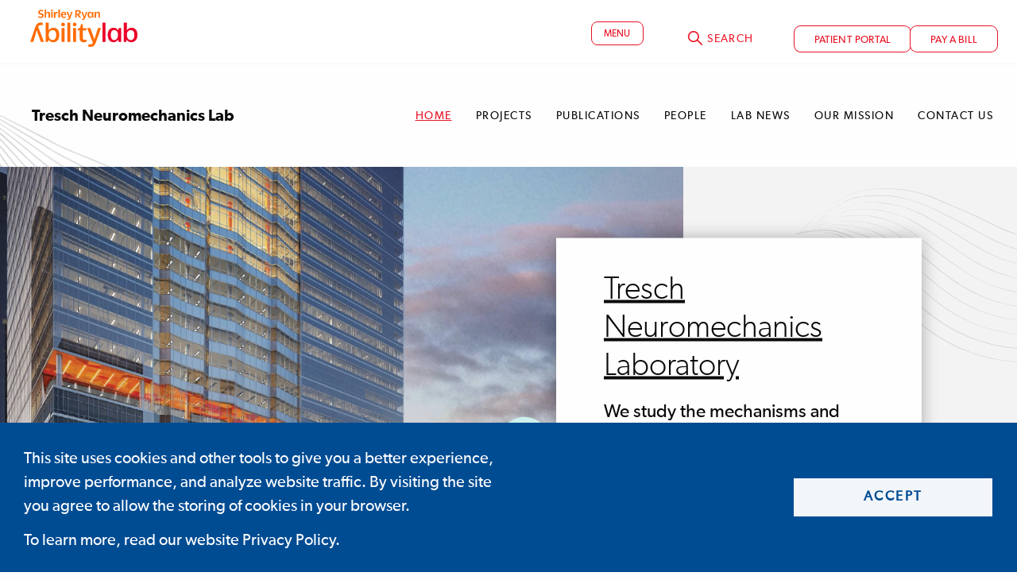

--- FILE ---
content_type: text/html; charset=UTF-8
request_url: https://www.sralab.org/research/labs/Tresch-Neuromechanics
body_size: 31521
content:
  <!DOCTYPE html>
<html  lang="en" dir="ltr" prefix="og: https://ogp.me/ns#">
  <head>
    <meta charset="utf-8" />
<noscript><style>form.antibot * :not(.antibot-message) { display: none !important; }</style>
</noscript><script src="/sites/default/files/hotjar/hotjar.script.js?t81rjm"></script>
<meta name="description" content="We study the strategies underlying the neural control of movement, examining how neural control interacts with the..." />
<meta name="abstract" content="We study the strategies underlying the neural control of movement, examining how neural control interacts with the mechanical properties of the body." />
<link rel="canonical" href="https://www.sralab.org/research/labs/Tresch-Neuromechanics" />
<meta property="og:site_name" content="Shirley Ryan AbilityLab" />
<meta property="og:type" content="article" />
<meta property="og:url" content="https://www.sralab.org/research/labs/Tresch-Neuromechanics" />
<meta property="og:title" content="Tresch Neuromechanics Lab" />
<meta property="og:description" content="We study the strategies underlying the neural control of movement, examining how neural control interacts with the mechanical properties of the body." />
<meta property="og:image:width" content="1280" />
<meta property="og:image:height" content="640" />
<meta name="twitter:card" content="summary_large_image" />
<meta name="twitter:title" content="Tresch Neuromechanics Lab" />
<meta name="twitter:description" content="We study the strategies underlying the neural control of movement, examining how neural control interacts with the mechanical properties of the body." />
<meta name="twitter:site" content="@AbilityLab" />
<meta name="twitter:creator" content="@AbilityLab" />
<meta name="Generator" content="Drupal 10 (https://www.drupal.org)" />
<meta name="MobileOptimized" content="width" />
<meta name="HandheldFriendly" content="true" />
<meta name="viewport" content="width=device-width, initial-scale=1.0" />
<link rel="icon" href="/themes/custom/abilitylab_theme/favicon.ico" type="image/vnd.microsoft.icon" />

    <title></title>
    <link rel="stylesheet" media="all" href="/sites/default/files/css/css_CN3EI8J3UIHlYWvJ5BKcTb1DMkUby5hilk9xyawGyBY.css?delta=0&amp;language=en&amp;theme=abilitylab_theme&amp;include=[base64]" />
<link rel="stylesheet" media="all" href="/sites/default/files/css/css_EtXZfftYZq6xFtFyjHh-yW3eAfa4zf0Hy6-O8--bpLo.css?delta=1&amp;language=en&amp;theme=abilitylab_theme&amp;include=[base64]" />
<link rel="stylesheet" media="print" href="/sites/default/files/css/css_4fyX4v5VOGoUgf1l-KUdSj4xw7stTkufE0Nii19Vl6k.css?delta=2&amp;language=en&amp;theme=abilitylab_theme&amp;include=[base64]" />
<link rel="stylesheet" media="all" href="/sites/default/files/css/css_ZihqpDGoherXMEVdI0F9YVeM8l1GRJTPcESK9ytUwls.css?delta=3&amp;language=en&amp;theme=abilitylab_theme&amp;include=[base64]" />

    <script type="application/json" data-drupal-selector="drupal-settings-json">{"path":{"baseUrl":"\/","pathPrefix":"","currentPath":"group\/41","currentPathIsAdmin":false,"isFront":false,"currentLanguage":"en"},"pluralDelimiter":"\u0003","suppressDeprecationErrors":true,"gtag":{"tagId":"","consentMode":false,"otherIds":[],"events":[],"additionalConfigInfo":[]},"ajaxPageState":{"libraries":"[base64]","theme":"abilitylab_theme","theme_token":null},"ajaxTrustedUrl":[],"gtm":{"tagId":null,"settings":{"data_layer":"dataLayer","include_classes":false,"allowlist_classes":"","blocklist_classes":"","include_environment":false,"environment_id":"","environment_token":""},"tagIds":["GTM-WLVWZCM"]},"cookies":{"cookiesjsr":{"config":{"cookie":{"name":"cookiesjsr","expires":31536000000,"domain":"","sameSite":"Lax","secure":false},"library":{"libBasePath":"https:\/\/cdn.jsdelivr.net\/gh\/jfeltkamp\/cookiesjsr@1\/dist","libPath":"https:\/\/cdn.jsdelivr.net\/gh\/jfeltkamp\/cookiesjsr@1\/dist\/cookiesjsr.min.js","scrollLimit":0},"callback":{"method":"post","url":"\/cookies\/consent\/callback.json","headers":[]},"interface":{"openSettingsHash":"#editCookieSettings","showDenyAll":false,"denyAllOnLayerClose":false,"settingsAsLink":false,"availableLangs":["en"],"defaultLang":"en","groupConsent":false,"cookieDocs":false}},"services":{"functional":{"id":"functional","services":[{"key":"functional","type":"functional","name":"Required functional","info":{"value":"\u003Ctable\u003E\r\n\t\u003Cthead\u003E\r\n\t\t\u003Ctr\u003E\r\n\t\t\t\u003Cth width=\u002215%\u0022\u003ECookie name\u003C\/th\u003E\r\n\t\t\t\u003Cth width=\u002215%\u0022\u003EDefault expiration time\u003C\/th\u003E\r\n\t\t\t\u003Cth\u003EDescription\u003C\/th\u003E\r\n\t\t\u003C\/tr\u003E\r\n\t\u003C\/thead\u003E\r\n\t\u003Ctbody\u003E\r\n\t\t\u003Ctr\u003E\r\n\t\t\t\u003Ctd\u003E\u003Ccode dir=\u0022ltr\u0022 translate=\u0022no\u0022\u003ESSESS\u0026lt;ID\u0026gt;\u003C\/code\u003E\u003C\/td\u003E\r\n\t\t\t\u003Ctd\u003E1 month\u003C\/td\u003E\r\n\t\t\t\u003Ctd\u003EIf you are logged in to this website, a session cookie is required to identify and connect your browser to your user account in the server backend of this website.\u003C\/td\u003E\r\n\t\t\u003C\/tr\u003E\r\n\t\t\u003Ctr\u003E\r\n\t\t\t\u003Ctd\u003E\u003Ccode dir=\u0022ltr\u0022 translate=\u0022no\u0022\u003Ecookiesjsr\u003C\/code\u003E\u003C\/td\u003E\r\n\t\t\t\u003Ctd\u003E1 year\u003C\/td\u003E\r\n\t\t\t\u003Ctd\u003EWhen you visited this website for the first time, you were asked for your permission to use several services (including those from third parties) that require data to be saved in your browser (cookies, local storage). Your decisions about each service (allow, deny) are stored in this cookie and are reused each time you visit this website.\u003C\/td\u003E\r\n\t\t\u003C\/tr\u003E\r\n\t\u003C\/tbody\u003E\r\n\u003C\/table\u003E\r\n","format":"full_html"},"uri":"","needConsent":false}],"weight":1},"marketing":{"id":"marketing","services":[{"key":"marketing_analytics","type":"marketing","name":"Marketing Analytics","info":{"value":"","format":"basic_html"},"uri":"","needConsent":true}],"weight":20}},"translation":{"_core":{"default_config_hash":"S5qrJju_o31uC1fwXosZ8Nlja2Wps6Gn0mMCAebY1Zw"},"langcode":"en","bannerText":"This site uses cookies and other tools to give you a better experience, improve performance, and analyze website traffic. By visiting the site you agree to allow the storing of cookies in your browser.","privacyPolicy":"To learn more, read our website Privacy Policy.","privacyUri":"\/privacy-policy","imprint":"Imprint","imprintUri":"","cookieDocs":"Cookie documentation","cookieDocsUri":"\/cookies\/documentation","denyAll":"Deny","alwaysActive":"Always active","settings":"Cookie settings","acceptAll":"Accept","requiredCookies":"Required cookies","cookieSettings":"Cookie settings","close":"Close","readMore":"Read more","allowed":"Allowed","denied":"Denied","settingsAllServices":"Settings for all services","saveSettings":"Save","default_langcode":"en","disclaimerText":"All cookie information is subject to change by the service providers. We update this information regularly.","disclaimerTextPosition":"above","processorDetailsLabel":"Processor Company Details","processorLabel":"Company","processorWebsiteUrlLabel":"Company Website","processorPrivacyPolicyUrlLabel":"Company Privacy Policy","processorCookiePolicyUrlLabel":"Company Cookie Policy","processorContactLabel":"Data Protection Contact Details","placeholderAcceptAllText":"Accept All Cookies","functional":{"title":"Functional","details":"Cookies are small text files that are placed by your browser on your device in order to store certain information. Using the information that is stored and returned, a website can recognize that you have previously accessed and visited it using the browser on your end device. We use this information to arrange and display the website optimally in accordance with your preferences. Within this process, only the cookie itself is identified on your device. Personal data is only stored following your express consent or where this is absolutely necessary to enable use the service provided by us and accessed by you."},"marketing":{"title":"Marketing","details":"Customer communication and marketing tools."}}},"cookiesTexts":{"_core":{"default_config_hash":"S5qrJju_o31uC1fwXosZ8Nlja2Wps6Gn0mMCAebY1Zw"},"langcode":"en","bannerText":"This site uses cookies and other tools to give you a better experience, improve performance, and analyze website traffic. By visiting the site you agree to allow the storing of cookies in your browser.","privacyPolicy":"To learn more, read our website Privacy Policy.","privacyUri":"\/node\/68","imprint":"Imprint","imprintUri":"","cookieDocs":"Cookie documentation","cookieDocsUri":"\/cookies\/documentation","denyAll":"Deny","alwaysActive":"Always active","settings":"Cookie settings","acceptAll":"Accept","requiredCookies":"Required cookies","cookieSettings":"Cookie settings","close":"Close","readMore":"Read more","allowed":"Allowed","denied":"Denied","settingsAllServices":"Settings for all services","saveSettings":"Save","default_langcode":"en","disclaimerText":"All cookie information is subject to change by the service providers. We update this information regularly.","disclaimerTextPosition":"above","processorDetailsLabel":"Processor Company Details","processorLabel":"Company","processorWebsiteUrlLabel":"Company Website","processorPrivacyPolicyUrlLabel":"Company Privacy Policy","processorCookiePolicyUrlLabel":"Company Cookie Policy","processorContactLabel":"Data Protection Contact Details","placeholderAcceptAllText":"Accept All Cookies"},"services":{"functional":{"uuid":"53cedb54-8f49-403d-968c-fd25b80998af","langcode":"en","status":true,"dependencies":[],"_core":{"default_config_hash":"SQkYKY9U6xYDPAOC32rgkrIzkd688kRsm9g25mWdcvM"},"id":"functional","label":"Required functional","group":"functional","info":{"value":"\u003Ctable\u003E\r\n\t\u003Cthead\u003E\r\n\t\t\u003Ctr\u003E\r\n\t\t\t\u003Cth width=\u002215%\u0022\u003ECookie name\u003C\/th\u003E\r\n\t\t\t\u003Cth width=\u002215%\u0022\u003EDefault expiration time\u003C\/th\u003E\r\n\t\t\t\u003Cth\u003EDescription\u003C\/th\u003E\r\n\t\t\u003C\/tr\u003E\r\n\t\u003C\/thead\u003E\r\n\t\u003Ctbody\u003E\r\n\t\t\u003Ctr\u003E\r\n\t\t\t\u003Ctd\u003E\u003Ccode dir=\u0022ltr\u0022 translate=\u0022no\u0022\u003ESSESS\u0026lt;ID\u0026gt;\u003C\/code\u003E\u003C\/td\u003E\r\n\t\t\t\u003Ctd\u003E1 month\u003C\/td\u003E\r\n\t\t\t\u003Ctd\u003EIf you are logged in to this website, a session cookie is required to identify and connect your browser to your user account in the server backend of this website.\u003C\/td\u003E\r\n\t\t\u003C\/tr\u003E\r\n\t\t\u003Ctr\u003E\r\n\t\t\t\u003Ctd\u003E\u003Ccode dir=\u0022ltr\u0022 translate=\u0022no\u0022\u003Ecookiesjsr\u003C\/code\u003E\u003C\/td\u003E\r\n\t\t\t\u003Ctd\u003E1 year\u003C\/td\u003E\r\n\t\t\t\u003Ctd\u003EWhen you visited this website for the first time, you were asked for your permission to use several services (including those from third parties) that require data to be saved in your browser (cookies, local storage). Your decisions about each service (allow, deny) are stored in this cookie and are reused each time you visit this website.\u003C\/td\u003E\r\n\t\t\u003C\/tr\u003E\r\n\t\u003C\/tbody\u003E\r\n\u003C\/table\u003E\r\n","format":"full_html"},"consentRequired":false,"purpose":"Essential functional cookies to provide general functionality","processor":"","processorContact":"","processorUrl":"","processorPrivacyPolicyUrl":"","processorCookiePolicyUrl":"","placeholderMainText":"This content is blocked because required functional cookies have not been accepted.","placeholderAcceptText":"Only accept required functional cookies."},"marketing_analytics":{"uuid":"6b3f8c2c-e25f-4ee2-a22d-ad97c0ebf766","langcode":"en","status":true,"dependencies":[],"id":"marketing_analytics","label":"Marketing Analytics","group":"marketing","info":{"value":"","format":"basic_html"},"consentRequired":true,"purpose":"","processor":"","processorContact":"","processorUrl":"","processorPrivacyPolicyUrl":"","processorCookiePolicyUrl":"","placeholderMainText":"Test","placeholderAcceptText":"Test"}},"groups":{"functional":{"uuid":"f5a6c309-8dc8-4b75-a1e6-9fb09ed05a19","langcode":"en","status":true,"dependencies":[],"_core":{"default_config_hash":"aHm4Q63Ge97tcktTa_qmUqJMir45iyGY2lEvvqPW68g"},"id":"functional","label":"Functional","weight":1,"title":"Functional","details":"Cookies are small text files that are placed by your browser on your device in order to store certain information. Using the information that is stored and returned, a website can recognize that you have previously accessed and visited it using the browser on your end device. We use this information to arrange and display the website optimally in accordance with your preferences. Within this process, only the cookie itself is identified on your device. Personal data is only stored following your express consent or where this is absolutely necessary to enable use the service provided by us and accessed by you."},"marketing":{"uuid":"08240970-9cbc-40a6-9ab8-b911e608e245","langcode":"en","status":true,"dependencies":[],"_core":{"default_config_hash":"JkP6try0AxX_f4RpFEletep5NHSlVB1BbGw0snW4MO8"},"id":"marketing","label":"Marketing","weight":20,"title":"Marketing","details":"Customer communication and marketing tools."},"performance":{"uuid":"5b07056f-870b-4918-8e3d-7887b79a03e6","langcode":"en","status":true,"dependencies":[],"_core":{"default_config_hash":"Jv3uIJviBj7D282Qu1ZpEQwuOEb3lCcDvx-XVHeOJpw"},"id":"performance","label":"Performance","weight":30,"title":"Performance Cookies","details":"Performance cookies collect aggregated information about how our website is used. The purpose of this is to improve its attractiveness, content and functionality. These cookies help us to determine whether, how often and for how long particular sub-pages of our website are accessed and which content users are particularly interested in. Search terms, country, region and (where applicable) the city from which the website is accessed are also recorded, as is the proportion of mobile devices that are used to access the website. We use this information to compile statistical reports that help us tailor the content of our website to your needs and optimize our offer."},"social":{"uuid":"c60dbbe3-eba0-4fb2-972f-ad16978ba430","langcode":"en","status":true,"dependencies":[],"_core":{"default_config_hash":"vog2tbqqQHjVkue0anA0RwlzvOTPNTvP7_JjJxRMVAQ"},"id":"social","label":"Social Plugins","weight":20,"title":"Social Plugins","details":"Comments managers facilitate the filing of comments and fight against spam."},"tracking":{"uuid":"bb8dae2f-aae9-40ac-84f5-d6406c3d40fe","langcode":"en","status":true,"dependencies":[],"_core":{"default_config_hash":"_gYDe3qoEc6L5uYR6zhu5V-3ARLlyis9gl1diq7Tnf4"},"id":"tracking","label":"Tracking","weight":10,"title":"Tracking cookies","details":"Marketing cookies come from external advertising companies (\u0022third-party cookies\u0022) and are used to collect information about the websites visited by the user. The purpose of this is to create and display target group-oriented content and advertising for the user."},"video":{"uuid":"e8618603-293c-4781-9cfc-f62dbd17096e","langcode":"en","status":true,"dependencies":[],"_core":{"default_config_hash":"w1WnCmP2Xfgx24xbx5u9T27XLF_ZFw5R0MlO-eDDPpQ"},"id":"video","label":"Videos","weight":40,"title":"Video","details":"Video sharing services help to add rich media on the site and increase its visibility."}}},"user":{"uid":0,"permissionsHash":"29dddc087549412d334069fff49a57bf5e401a8c34b8be61089dd86d2fcf82e3"}}</script>
<script src="/sites/default/files/js/js_gb_0SJ62qh7DeDVK-4eYV1zW-kB2hRxFpDdskkOYy8M.js?scope=header&amp;delta=0&amp;language=en&amp;theme=abilitylab_theme&amp;include=eJxdjF0KxCAMhC9k65Fk1KBxW1MSYdvbrw8LpX2ZPz4GkTce14YYMqxGgWZvJotSZqU0HG7CCJqqDZz-jkslZNLly7nQAx-VdvIRRg5mNAL3Nh9FfbP1UE4UhqLbAaWeLpdEPkzm_95M15S7KyJlmyiKL1PefUXD-Rz3H2ayU6Y"></script>
<script src="/modules/contrib/cookies/js/cookiesjsr.conf.js?v=10.5.7" defer></script>
<script src="/modules/contrib/google_tag/js/gtag.js?t81rjm"></script>
<script src="/modules/contrib/google_tag/js/gtm.js?t81rjm"></script>

  </head>
  <body class="path-group">
  <a href="#main-content" class="visually-hidden focusable skip-link">
    Skip to main content
  </a>
  <noscript><iframe src="https://www.googletagmanager.com/ns.html?id=GTM-WLVWZCM"
                  height="0" width="0" style="display:none;visibility:hidden"></iframe></noscript>

    <div class="dialog-off-canvas-main-canvas" data-off-canvas-main-canvas>
    <!-- "wider" top-bar menu for 'large' and up -->

    <div class="region region-topbar js-topbar no-print">
    


<nav id="widemenu"
     class="main-nav__wrapper js-main-nav-wrapper collapsed"
     aria-label="toolbar" data-topbar role="navigation">

  <div id="megamenus-wrapper" class="megamenus">
  
  <div class="graphic-01" aria-hidden="true">
  
  
</div>
<div class="graphic-02" aria-hidden="true">
  
  
</div>
<div class="graphic-03" aria-hidden="true">
  
  
</div>
<div class="graphic-04" aria-hidden="true">
  
  
</div>
<div id="block-5" class="megamenus__menu js-megamenu" data-megamenu="5">
  
  <div id="block-innovatemegamenu" class="contextual-links-region block block-block-content">
  
    
      <div class="field field-block-content--field-column-one field-name-field-column-one field-type-entity-reference-revisions field-label-hidden megamenus__subblock">
        


  <h3 class="section-header">Our Experience</h3>


      <div class="paragraph paragraph--links-freeform">
    <ul class="freeform-links">
  <li class="freeform-links__item">
          <a href="/patient-rooms-amenities" >Rooms and Amenities</a>
  </li>
  <li class="freeform-links__item">
          <a href="/conditions" >Conditions &amp; Services </a>
  </li>
  <li class="freeform-links__item">
          <a href="/what-expect-during-your-stay" >What To Expect During Your Stay</a>
  </li>
  <li class="freeform-links__item">
          <a href="https://www.sralab.org/how-do-i-choose-right-rehabilitation-hospital" >How do I Choose a Rehabilitation Hospital</a>
  </li>
  <li class="freeform-links__item">
          <a href="/your-care-team" >Your Care Team</a>
  </li>
  <li class="freeform-links__item">
          <a href="/visitor" >Parking &amp; Visiting Hours</a>
  </li>
  <li class="freeform-links__item">
          <a href="/patient-and-guest-services" >Patient &amp; Guest Services</a>
  </li>
  <li class="freeform-links__item">
          <a href="/family-housing" >Patient &amp; Family Housing</a>
  </li>
  <li class="freeform-links__item">
          <a href="/blog" >Blog</a>
  </li>
  <li class="freeform-links__item">
          <a href="https://www.sralab.org/careers" >Careers</a>
  </li>
  <li class="freeform-links__item">
          <a href="/communityandcommitment" >Diversity, Equity &amp; Inclusion</a>
  </li>
  <li class="freeform-links__item">
          <a href="/patient-and-family-advisory-council-program" >Our Advisory Council</a>
  </li>
</ul>

</div>

  </div>
<div class="field field-block-content--field-column-two field-name-field-column-two field-type-entity-reference-revisions field-label-hidden megamenus__subblock">
        


  <h3 class="section-header">Patient Stories &amp; Outcomes</h3>


      <div class="paragraph paragraph--links-freeform">
    <ul class="freeform-links">
  <li class="freeform-links__item">
          <a href="/contact/quality-outcomes" >Quality Outcomes</a>
  </li>
  <li class="freeform-links__item">
          <a href="https://www.sralab.org/blog?type=patient_story" >Patient Stories</a>
  </li>
</ul>

</div>

      


  <h3 class="section-header">Levels of care</h3>


      <div class="paragraph paragraph--list-of-links">
    <ul class="list-of-links">
  <li class="list-of-links__item"><a href="/services/inpatient-care" hreflang="en">Inpatient Care</a></li>
  <li class="list-of-links__item"><a href="/dayrehab" hreflang="en">DayRehab Center®</a></li>
  <li class="list-of-links__item"><a href="/articles/news/inpatient-rehabilitation-facility-vs-skilled-nursing-facility-choosing-level-care-thats-right-you" hreflang="en">Inpatient Rehabilitation Facility vs. Skilled Nursing Facility: Choosing the Level of Care That’s Right for You</a></li>
</ul>

</div>

  </div>
<div class="field field-block-content--field-column-three field-name-field-column-three field-type-entity-reference-revisions field-label-hidden megamenus__subblock">
        


  <h3 class="section-header">Recent from the Newsroom</h3>


      <div class="paragraph paragraph--mega-menu-teaser">
    
  <section class="package--news__item">
  <div class='package--news__hero'>
    
    <a href="/articles/news/nbc-chicago-features-shirley-ryan-abilitylab-research-study-about-investigational-treatment-spinal" hreflang="en"><img loading="lazy" src="/sites/default/files/styles/16_9_255x143_/public/2025-04/1706_01_02_0.jpg?itok=gNt_fsF2" width="255" height="143" alt="Shirley Ryan AbilityLab building" />

</a>



  </div>
  <div class='package--news__headline'>
      <a href="/articles/news/nbc-chicago-features-shirley-ryan-abilitylab-research-study-about-investigational-treatment-spinal" hreflang="en">NBC Chicago Features Shirley Ryan AbilityLab Research Study About Investigational Treatment for Spinal Cord Injury</a>

  </div>
</section>

  <section class="package--news__item">
  <div class='package--news__hero'>
    
    <a href="/articles/press-release/shirley-ryan-abilitylab-ranked-no-1-us-news-world-report-35th-consecutive-year" hreflang="en"><img loading="lazy" src="/sites/default/files/styles/16_9_255x143_/public/2025-07/USNWR_web_banner2_0.png?itok=J9H5oouH" width="255" height="143" alt="USNWR" />

</a>



  </div>
  <div class='package--news__headline'>
      <a href="/articles/press-release/shirley-ryan-abilitylab-ranked-no-1-us-news-world-report-35th-consecutive-year" hreflang="en">Ranked No. 1 by U.S. News &amp; World Report for 35th Consecutive Year</a>

  </div>
</section>



</div>

      <div class="paragraph paragraph--red-button">
    <h3 class="section-header">  For More Updates
</h3>
    <a class="cta-button red-button" href="/experience"><span>Choose AbilityLab</span></a>
</div>

  </div>

  </div>

</div>
<div id="block-2" class="megamenus__menu js-megamenu" data-megamenu="2">
  
  <div id="block-conditionsservicesmegamenu" class="contextual-links-region block block-block-content">
  
    
      <div class="field field-block-content--field-column-one field-name-field-column-one field-type-entity-reference-revisions field-label-hidden megamenus__subblock">
        


  <h3 class="section-header">Innovation Centers</h3>


      <div class="paragraph paragraph--list-of-links-with-icons">
    <ul class="icon-list">
  <li class="icon-list__item">
    <a href="/innovation-centers/brain-innovation-center" class="icon-list__link" hreflang="en"><i class="graphic--ic-brain" aria-hidden="true"></i><span class="icon-list__link-text">Brain</span></a>
  </li>
  <li class="icon-list__item">
    <a href="/innovation-centers/spinal-cord-innovation-center" class="icon-list__link" hreflang="en"><i class="graphic--ic-spine" aria-hidden="true"></i><span class="icon-list__link-text">Spinal Cord</span></a>
  </li>
  <li class="icon-list__item">
    <a href="/innovation-centers/nerve-muscle-bone-innovation-center" class="icon-list__link" hreflang="en"><i class="graphic--ic-nerve-muscle-bone" aria-hidden="true"></i><span class="icon-list__link-text">Nerve, Muscle &amp; Bone</span></a>
  </li>
  <li class="icon-list__item">
    <a href="/innovation-centers/pediatric-innovation-center" class="icon-list__link" hreflang="en"><i class="graphic--ic-pediatric" aria-hidden="true"></i><span class="icon-list__link-text">Pediatric</span></a>
  </li>
  <li class="icon-list__item">
    <a href="/innovation-centers/cancer-innovation-center" class="icon-list__link" hreflang="en"><i class="graphic--ic-cancer" aria-hidden="true"></i><span class="icon-list__link-text">Cancer</span></a>
  </li>
</ul>

</div>

      
<div class="field field--phone-number">
  <p class="phone-number no-margin">
           <span class="phone-number__label">  Toll-Free U.S.
</span>
        
  1-844-355-ABLE


  </p>
  
</div>

  </div>
<div class="field field-block-content--field-column-two field-name-field-column-two field-type-entity-reference-revisions field-label-hidden megamenus__subblock">
        


  <h3 class="section-header">Conditions</h3>


      <div class="paragraph paragraph--list-of-links">
    <ul class="list-of-links">
  <li class="list-of-links__item"><a href="/conditions/stroke-recovery" hreflang="en">Stroke Recovery</a></li>
  <li class="list-of-links__item"><a href="/conditions/spinal-cord-injury" hreflang="en">Spinal Cord Injury</a></li>
  <li class="list-of-links__item"><a href="/conditions/brain-injury" hreflang="en">Brain Injury Recovery</a></li>
  <li class="list-of-links__item"><a href="/conditions/parkinsons-disease-neurologic-conditions" hreflang="en">Parkinson&#039;s Disease &amp; Movement Disorders</a></li>
  <li class="list-of-links__item"><a href="/conditions/pediatric-innovation-rehabilitation" hreflang="en">Pediatric &amp; Adolescent Rehabilitation</a></li>
  <li class="list-of-links__item"><a href="/conditions/cancer-rehabilitation" hreflang="en">Cancer Rehabilitation</a></li>
  <li class="list-of-links__item"><a href="/conditions/limb-loss-impairment" hreflang="en">Limb Loss &amp; Impairment</a></li>
  <li class="list-of-links__item"><a href="/conditions/chronic-pain" hreflang="en">Pain Management</a></li>
</ul>

</div>

      <div class="view-more paragraph paragraph--links-freeform">
    <ul class="freeform-links">
  <li class="freeform-links__item">
          <a href="/conditions" >view all</a>
  </li>
</ul>

</div>

  </div>
<div class="field field-block-content--field-column-three field-name-field-column-three field-type-entity-reference-revisions field-label-hidden megamenus__subblock">
        


  <h3 class="section-header">Services </h3>


      <div class="paragraph paragraph--list-of-links">
    <ul class="list-of-links">
  <li class="list-of-links__item"><a href="/services/experteval-second-opinion" hreflang="en">ExpertEval Second Opinion</a></li>
  <li class="list-of-links__item"><a href="/services/adaptive-sports-fitness-program" hreflang="en">Adaptive Sports &amp; Fitness Program</a></li>
  <li class="list-of-links__item"><a href="/services/musculoskeletal-medicine" hreflang="en">Musculoskeletal Medicine</a></li>
  <li class="list-of-links__item"><a href="/services/pain-management-center" hreflang="en">Pain Management Center</a></li>
  <li class="list-of-links__item"><a href="/services/prosthetics" hreflang="en">Prosthetics &amp; Orthotics</a></li>
  <li class="list-of-links__item"><a href="/services/ventilator-weaning" hreflang="en">Ventilator Weaning</a></li>
  <li class="list-of-links__item"><a href="/services/amicous-program-assessment-minimally-conscious-state" hreflang="en">Amicous® Disorders of Consciousness (DoC) Program </a></li>
</ul>

</div>

      <div class="view-more paragraph paragraph--links-freeform">
    <ul class="freeform-links">
  <li class="freeform-links__item">
          <a href="/services" >View All Services</a>
  </li>
</ul>

</div>

      <div class="paragraph paragraph--red-button">
    <h3 class="section-header">  For More Information
</h3>
    <a class="cta-button red-button" href="/conditions"><span>Visit Conditions &amp; Services Page</span></a>
</div>

  </div>

  </div>

</div>
<div id="block-3" class="megamenus__menu js-megamenu" data-megamenu="3">
  
  <div id="block-researchmegamenu" class="contextual-links-region block block-block-content">
  
    
      <div class="field field-block-content--field-column-one field-name-field-column-one field-type-entity-reference-revisions field-label-hidden megamenus__subblock">
        


  <h3 class="section-header">Ability Labs</h3>


      <div class="paragraph paragraph--list-of-links-with-icons">
    <ul class="icon-list">
  <li class="icon-list__item">
    <a href="/research/abilitylabs/think-speak-lab" class="icon-list__link" hreflang="en"><i class="graphic--speak" aria-hidden="true"></i><span class="icon-list__link-text">Think + Speak Lab</span></a>
  </li>
  <li class="icon-list__item">
    <a href="/research/abilitylabs/legs-walking-lab" class="icon-list__link" hreflang="en"><i class="graphic--legs" aria-hidden="true"></i><span class="icon-list__link-text">Legs + Walking Lab</span></a>
  </li>
  <li class="icon-list__item">
    <a href="/research/abilitylabs/arms-hands-lab" class="icon-list__link" hreflang="en"><i class="graphic--arm" aria-hidden="true"></i><span class="icon-list__link-text">Arms + Hands Lab</span></a>
  </li>
  <li class="icon-list__item">
    <a href="/research/abilitylabs/strength-endurance-lab" class="icon-list__link" hreflang="en"><i class="graphic--strength" aria-hidden="true"></i><span class="icon-list__link-text">Strength + Endurance Lab</span></a>
  </li>
  <li class="icon-list__item">
    <a href="/research/abilitylabs/pediatric-lab" class="icon-list__link" hreflang="en"><i class="graphic--pediatric" aria-hidden="true"></i><span class="icon-list__link-text">Pediatric Lab</span></a>
  </li>
</ul>

</div>

      
<div class="field field--phone-number">
  <p class="phone-number no-margin">
           <span class="phone-number__label">  Toll-Free U.S.
</span>
        
  1-844-355-ABLE


  </p>
  
</div>

  </div>
<div class="field field-block-content--field-column-two field-name-field-column-two field-type-entity-reference-revisions field-label-hidden megamenus__subblock">
        


  <h3 class="section-header">Selected Projects</h3>


      <div class="paragraph paragraph--list-of-links">
    <ul class="list-of-links">
  <li class="list-of-links__item"><a href="/research/labs/muscle-physiology-lab/projects/intraoperative-hand-measurements" hreflang="en">Intraoperative Hand Measurements </a></li>
  <li class="list-of-links__item"><a href="/research/labs/center-aphasia-research-treatment/projects/aphasia-research-studies" hreflang="en">Aphasia Research Studies</a></li>
  <li class="list-of-links__item"><a href="/research/labs/bionic-medicine/projects/powered-prosthetic-arm" hreflang="en">Powered Prosthetic Arm</a></li>
  <li class="list-of-links__item"><a href="/research/labs/cror/projects/promoting-mental-health-people-sci" hreflang="en">Promoting Mental Health for People with SCI</a></li>
</ul>

</div>

      <div class="view-more paragraph paragraph--links-freeform">
    <ul class="freeform-links">
  <li class="freeform-links__item">
          <a href="/research/projects" >View more projects</a>
  </li>
</ul>

</div>

      <div class="with-border paragraph paragraph--links-freeform">
    <ul class="freeform-links">
  <li class="freeform-links__item">
          <a href="/search/results?searchstax[query]=*&amp;searchstax[facets][0]=or:ss_field_facets_for_patients:Clinical%20Trials%20%26%20Research%20Studies" >Search Clinical Trials and Studies</a>
  </li>
  <li class="freeform-links__item">
          <a href="/research#search-our-labs" >Principal Investigators &amp; Labs</a>
  </li>
  <li class="freeform-links__item">
          <a href="/rehabilitation-measures" >Search RehabMeasures Database</a>
  </li>
</ul>

</div>

  </div>
<div class="field field-block-content--field-column-three field-name-field-column-three field-type-entity-reference-revisions field-label-hidden megamenus__subblock">
        


  <h3 class="section-header">Featured Research</h3>


      <div class="paragraph paragraph--mega-menu-teaser">
    
  <section class="package--news__item">
  <div class='package--news__hero'>
    
    <a href="/articles/blog/accelerating-next-gen-rehabilitation-technology" hreflang="en"><img loading="lazy" src="/sites/default/files/styles/16_9_255x143_/public/2023-03/MK_20180920_0578_HighRes.jpg?itok=q1nP4UN3" width="255" height="143" alt="Patient receiving therapy" />

</a>



  </div>
  <div class='package--news__headline'>
      <a href="/articles/blog/accelerating-next-gen-rehabilitation-technology" hreflang="en">Accelerating Next-gen Rehabilitation Technology</a>

  </div>
</section>

  <section class="package--news__item">
  <div class='package--news__hero'>
    
    <a href="/articles/news/nsf-awards-5-million-dr-brenna-argall-led-project-develop-power-wheelchair-driver-assist-technology" hreflang="en"><img loading="lazy" src="/sites/default/files/styles/16_9_255x143_/public/2024-01/Dr.%20Brenna%20Argall-Led%20Project-4%20%281%29.png?itok=x0TVvnaH" width="255" height="143" alt="Dr. Brenna Argall-Led Project" />

</a>



  </div>
  <div class='package--news__headline'>
      <a href="/articles/news/nsf-awards-5-million-dr-brenna-argall-led-project-develop-power-wheelchair-driver-assist-technology" hreflang="en">NSF Awards $5 Million to Dr. Brenna Argall-Led Project to Develop Power Wheelchair with Driver-Assist Technology</a>

  </div>
</section>



</div>

      <div class="paragraph paragraph--red-button">
    <h3 class="section-header">  For More Information
</h3>
    <a class="cta-button red-button" href="/research"><span>Visit Research Page</span></a>
</div>

  </div>

  </div>

</div>
<div id="block-4" class="megamenus__menu js-megamenu" data-megamenu="4">
  
  <div id="block-learnmegamenu" class="contextual-links-region block block-block-content">
  
    
      <div class="field field-block-content--field-column-one field-name-field-column-one field-type-entity-reference-revisions field-label-hidden megamenus__subblock">
        


  <h3 class="section-header">Learn with us</h3>


      <div class="paragraph paragraph--links-freeform">
    <ul class="freeform-links">
  <li class="freeform-links__item">
          <a href="/academy" >Academy — Professional Education</a>
  </li>
  <li class="freeform-links__item">
          <a href="/lifecenter" >LIFE Center — Patient &amp; Family Education</a>
  </li>
  <li class="freeform-links__item">
          <a href="/rehabilitation-measures" >Rehabilitation Measures Database</a>
  </li>
  <li class="freeform-links__item">
          <a href="/global-advisory" >Global Advisory Services — Hospital Training &amp; Consulting</a>
  </li>
</ul>

</div>

      <div class="paragraph paragraph--links-freeform">
    
</div>

  </div>
<div class="field field-block-content--field-column-two field-name-field-column-two field-type-entity-reference-revisions field-label-hidden megamenus__subblock">
        


  <h3 class="section-header">Upcoming Academy Education</h3>


      <div class="paragraph paragraph--mega-menu-academy-teasers">
    <ul class="list-of-links">
  <li class="list-of-links__item"><div class="shopify-product shopify-product--view-mega_menu_academy_teaser">
      <a href="/academy/bundles/bundled-webinars-spinal-cord-injury-three-titles" hreflang="und">Bundled Webinars: Spinal Cord Injury (Three Titles)</a>


  
</div>
</li>
  <li class="list-of-links__item"><div class="shopify-product shopify-product--view-mega_menu_academy_teaser">
      <a href="/academy/online-learning/1-year-webinar-package-unlimited-access" hreflang="und">1 Year Webinar Package—Unlimited Access</a>


  
</div>
</li>
</ul>

</div>

      <div class="view-more paragraph paragraph--links-freeform">
    <ul class="freeform-links">
  <li class="freeform-links__item">
          <a href="/academy/online-learning#our-course-catalog" >View all Webinars</a>
  </li>
  <li class="freeform-links__item">
          <a href="/academy/in-person-learning#our-course-catalog" >View all Courses</a>
  </li>
</ul>

</div>

  </div>
<div class="field field-block-content--field-column-three field-name-field-column-three field-type-entity-reference-revisions field-label-hidden megamenus__subblock">
        


  <h3 class="section-header">Join our team</h3>


      <div class="paragraph paragraph--links-freeform">
    <ul class="freeform-links">
  <li class="freeform-links__item">
          <a href="https://www.sralab.org/careers" >Careers</a>
  </li>
  <li class="freeform-links__item">
          <a href="/nursing" >Nursing Careers</a>
  </li>
  <li class="freeform-links__item">
          <a href="/medical-student-education-residency-and-fellowship-programs" >Medical Student Education, Residency and Fellowship Programs</a>
  </li>
  <li class="freeform-links__item">
          <a href="/neurological-occupational-therapy-fellowship" >Research Jobs &amp; Fellowships</a>
  </li>
</ul>

</div>

      <div class="paragraph paragraph--red-button">
    <h3 class="section-header">  For More Information
</h3>
    <a class="cta-button red-button" href="/educate"><span>Visit Education Page</span></a>
</div>

  </div>

  </div>

</div>
<div id="block-6" class="megamenus__menu js-megamenu" data-megamenu="6">
  
  <div id="block-givemegamenu" class="contextual-links-region block block-block-content">
  
    
      <div class="field field-block-content--field-column-one field-name-field-column-one field-type-entity-reference-revisions field-label-hidden megamenus__subblock">
        


  <h3 class="section-header">Your Support Matters</h3>


      
  <div class="paragraph paragraph--body paragraph--view-mode--default">
          
  <h4 class="field-label visually-hidden">Body</h4>
  <p>Your gift of Ability affects everything&nbsp;we do every day at Shirley Ryan AbilityLab — from the highest-quality clinical care and groundbreaking research to community programs that improve quality of life. Philanthropic support truly drives our mission and vision.&nbsp;</p>


      </div>

      <div class="paragraph paragraph--red-button">
    <a class="cta-button red-button" href="https://www.sralab.org/give-now"><span>Give Now</span></a>
</div>

  </div>
<div class="field field-block-content--field-column-two field-name-field-column-two field-type-entity-reference-revisions field-label-hidden megamenus__subblock">
        


  <h3 class="section-header">Ways to Support</h3>


      <div class="paragraph paragraph--links-freeform">
    <ul class="freeform-links">
  <li class="freeform-links__item">
          <a href="/how-get-involved" >How to Get Involved</a>
  </li>
  <li class="freeform-links__item">
          <a href="/leave-legacy" >Leave a Legacy</a>
  </li>
  <li class="freeform-links__item">
          <a href="/tax-wise-ways-giving" >Tax-Wise Ways of Giving</a>
  </li>
  <li class="freeform-links__item">
          <a href="/give/charity" >Charity Care Giving</a>
  </li>
  <li class="freeform-links__item">
          <a href="/give/research-funding" >Research Funding</a>
  </li>
  <li class="freeform-links__item">
          <a href="/give/volunteer" >Volunteer</a>
  </li>
  <li class="freeform-links__item">
          <a href="/give#boards-and-leadership" >Boards &amp; Leadership</a>
  </li>
</ul>

</div>

  </div>
<div class="field field-block-content--field-column-three field-name-field-column-three field-type-entity-reference-revisions field-label-hidden megamenus__subblock">
        


  <h3 class="section-header">Stories of support</h3>


      <div class="paragraph paragraph--mega-menu-teaser">
    
  <section class="package--news__item">
  <div class='package--news__hero'>
    
    <a href="/articles/press-release/john-and-kathy-schreiber-give-15-million-shirley-ryan-abilitylab" hreflang="en"><img loading="lazy" src="/sites/default/files/styles/16_9_255x143_/public/2023-05/E1023_SRAL_Schreiber_MK_DSC9953_crop.jpg?itok=OldFkwZb" width="255" height="143" alt="John and Kathy Schreiber" />

</a>



  </div>
  <div class='package--news__headline'>
      <a href="/articles/press-release/john-and-kathy-schreiber-give-15-million-shirley-ryan-abilitylab" hreflang="en">John and Kathy Schreiber Give $15 Million to Shirley Ryan AbilityLab</a>

  </div>
</section>



</div>

      <div class="paragraph paragraph--red-button">
    <h3 class="section-header">  For More Information
</h3>
    <a class="cta-button red-button" href="/give"><span>Visit Give Page</span></a>
</div>

  </div>

  </div>

</div>
<div id="block-7" class="megamenus__menu js-megamenu" data-megamenu="7">
  
  <div id="block-contactmegamenu" class="contextual-links-region block block-block-content">
  
    
      <div class="field field-block-content--field-column-one field-name-field-column-one field-type-entity-reference-revisions field-label-hidden megamenus__subblock">
        


  <h3 class="section-header">For Patients</h3>


      

<div class="paragraph paragraph--button">
    <h3 class="section-header">  Have any questions?
</h3>
                            <a href="https://www.sralab.org/contact"  class="cta-button">Contact Us</a>

</div>

      <div class="paragraph paragraph--links-freeform">
    <ul class="freeform-links">
  <li class="freeform-links__item">
          <a href="/request-appointment" >Request Appointment</a>
  </li>
  <li class="freeform-links__item">
          <a href="/locations" >Find a Location</a>
  </li>
</ul>

</div>

  </div>
<div class="field field-block-content--field-column-two field-name-field-column-two field-type-entity-reference-revisions field-label-hidden megamenus__subblock">
        


  <h3 class="section-header">For Referrals + Physicians</h3>


      

<div class="paragraph paragraph--button">
    <h3 class="section-header">  Refer your patient?
</h3>
                            <a href="/services/referral-center"  class="cta-button">Refer a Patient</a>

</div>

      


  <h3 class="section-header">Join Us</h3>


      <div class="paragraph paragraph--links-freeform">
    <ul class="freeform-links">
  <li class="freeform-links__item">
          <a href="https://www.sralab.org/careers" >Careers</a>
  </li>
  <li class="freeform-links__item">
          <a href="/our-residency-program" >Medical Students &amp; Residency</a>
  </li>
  <li class="freeform-links__item">
          <a href="/services/volunteer" >Volunteer</a>
  </li>
  <li class="freeform-links__item">
          <a href="/meet-our-leaders" >Meet Our Leaders</a>
  </li>
</ul>

</div>

  </div>
<div class="field field-block-content--field-column-three field-name-field-column-three field-type-entity-reference-revisions field-label-hidden megamenus__subblock">
        


  <h3 class="section-header">Have a Question About...</h3>


      <div class="paragraph paragraph--list-of-links">
    <ul class="list-of-links">
  <li class="list-of-links__item"><a href="/services/patient-portal" hreflang="en">Patient Portal</a></li>
  <li class="list-of-links__item"><a href="/services/international-patients" hreflang="en">Global Patient Services</a></li>
  <li class="list-of-links__item"><a href="/contact/insurance" hreflang="en">Accepted Insurance</a></li>
  <li class="list-of-links__item"><a href="/pay-bill" hreflang="en">Pay a Bill</a></li>
  <li class="list-of-links__item"><a href="/contact/medical-records" hreflang="en">Medical Records</a></li>
  <li class="list-of-links__item"><a href="/charity-care-financial-assistance" hreflang="en">Charity Care &amp; Financial Assistance</a></li>
  <li class="list-of-links__item"><a href="/media-public-relations" hreflang="en">Media &amp; Public Relations </a></li>
  <li class="list-of-links__item"><a href="/global-network" hreflang="en">Global Network</a></li>
</ul>

</div>

      <div class="paragraph paragraph--red-button">
    <h3 class="section-header">  For More Information
</h3>
    <a class="cta-button red-button" href="/contact"><span>Visit Contact Page</span></a>
</div>

  </div>

  </div>

</div>

</div>


  <div class="main-nav js-main-nav">

    <div class="main-nav__inner js-main-nav-content">
      <button class="main-nav__content-nav-toggle js-content-nav-toggle hide">
        <span class="show-for-sr">Click for Content Navigation.</span>
      </button>
      <div class="main-nav__control">

                  <a href="/" id="site-name" class="main-nav__logo">AbilityLab</a>
        
        <button class="main-nav__main-nav-toggle js-main-nav-toggle">menu
        </button>
      </div>

      <div class="main-nav__links-outer">
        <div class="main-nav__links-wrapper">
          <button
            class="main-nav__mobile-close hide-for-large js-mobile-nav-close">
            <span class="show-for-sr">close navigation</span>
          </button>

          <ul id="main-menu" class="main-nav__links">        <li  class="block-5" >
      <a href="/choose-abilitylab" class="main-nav__megamenu-toggle js-megamenu-toggle" wrapper_class="block-5" data-megamenu="5">Why Choose Us</a></li>        <li  data-drupal-link-system-path="conditions" class="block-2" >
      <a href="/conditions" class="main-nav__megamenu-toggle js-megamenu-toggle" wrapper_class="block-2" data-megamenu="2" data-drupal-link-system-path="conditions">Conditions &amp; Services</a></li>        <li  data-drupal-link-system-path="research" class="block-3" >
      <a href="/research" class="main-nav__megamenu-toggle js-megamenu-toggle" wrapper_class="block-3" data-megamenu="3" data-drupal-link-system-path="research">Research</a></li>        <li  data-drupal-link-system-path="educate" class="block-4 desktop" >
      <a href="/educate" class="main-nav__megamenu-toggle js-megamenu-toggle" wrapper_class="block-4 desktop" data-megamenu="4" data-drupal-link-system-path="educate">CAREERS &amp; EDUCATION</a></li>        <li  data-drupal-link-system-path="educate" class="block-13 mobile" >
      <a href="/educate" class="main-nav__megamenu-toggle js-megamenu-toggle" wrapper_class="block-13 mobile" data-megamenu="13" data-drupal-link-system-path="educate">EDUCATION</a></li>        <li  data-drupal-link-system-path="give" class="block-6" >
      <a href="/give" class="main-nav__megamenu-toggle js-megamenu-toggle" wrapper_class="block-6" data-megamenu="6" data-drupal-link-system-path="give">Give</a></li>        <li  data-drupal-link-system-path="node/120793" class="block-7" >
      <a href="/contact" class="main-nav__megamenu-toggle js-megamenu-toggle" wrapper_class="block-7" data-megamenu="7" data-drupal-link-system-path="node/120793">Contact</a></li></ul>

          <button
            class="main-nav__search-toggle show-for-large js-main-nav-search-toggle">
            <i aria-hidden="true"></i>
            <span class="main-nav__search-toggle__text">search</span>
          </button>
          <div class="main-nav__search js-main-nav-search">
            <div class="main-nav__search__form main-nav__search__searchstax-form">
              <div id="searchstax-input-widget" class='main-nav__search__field'></div>
            </div>
          </div>

          <ul class="main-nav__user">
                          <li
                class="main-nav__user__item main-nav__user__item--patient-portal">
                <a href="https://ric.iqhealth.com/home"
                  class="main-nav__user__link cta-button">Patient Portal</a>
              </li>
              <li class="main-nav__user__item main-nav__user__item--pay">
                <a href="/pay-bill"
                  class="main-nav__user__link cta-button">Pay a bill</a>
              </li>

              
                                    </ul>
        </div>
      </div>
    </div>
  </div>
</nav>
<div id="block-menutagline" class="contextual-links-region block block-abilitylab-nav">
  
    
      <a href="/careers">Visit Careers Page &amp; Join Our Team</a>
  </div>

  </div>



<header role="banner" aria-label="Site header">
        <div class="region region-header">
    <div data-drupal-messages-fallback class="hidden"></div>

  </div>

     </header>

<main id="main" class=" main" role="main">
  <a id="main-content" tabindex="-1"></a>  
  
  <section class="content">
      <div class="region region-content">
    <div id="block-abilitylab-theme-content" class="block block-system">
  
    
      <div id='menu-collapsible' class='menu-collapsible js-lab-nav'>
  <div id="menu-collapsible-trigger" class="menu-collapsible__title">Tresch Neuromechanics Lab<button class="menu-collapsible__title-arrow" aria-label="Show / hide related menu"></button>
</div>

  <ul id="lab-links-main" class="lab__links--main menu-collapsible__list">        <li data-drupal-link-system-path="group/41" class="menu-collapsible__item menu-collapsible__item--home is-active" aria-current="page">
      <a href="/research/labs/Tresch-Neuromechanics" class="menu-collapsible__anchor is-active" data-drupal-link-system-path="group/41" aria-current="page">Home</a></li>        <li  data-drupal-link-system-path="group/41/projects" class="menu-collapsible__item menu-collapsible__item--projects" >
      <a href="/research/labs/Tresch-Neuromechanics/projects" class="menu-collapsible__anchor" data-drupal-link-system-path="group/41/projects">Projects</a></li>        <li  data-drupal-link-system-path="group/41/publications" class="menu-collapsible__item menu-collapsible__item--publications" >
      <a href="/research/labs/Tresch-Neuromechanics/publications" class="menu-collapsible__anchor" data-drupal-link-system-path="group/41/publications">Publications</a></li>        <li  data-drupal-link-system-path="group/41/people" class="menu-collapsible__item menu-collapsible__item--people" >
      <a href="/research/labs/Tresch-Neuromechanics/people" class="menu-collapsible__anchor" data-drupal-link-system-path="group/41/people">People</a></li>        <li  data-drupal-link-system-path="group/41/news" class="menu-collapsible__item menu-collapsible__item--news" >
      <a href="/research/labs/Tresch-Neuromechanics/news" class="menu-collapsible__anchor" data-drupal-link-system-path="group/41/news">Lab News</a></li>        <li  data-drupal-link-system-path="group/41/our-mission" class="menu-collapsible__item menu-collapsible__item--mission" >
      <a href="/research/labs/Tresch-Neuromechanics/our-mission" class="menu-collapsible__anchor" data-drupal-link-system-path="group/41/our-mission">Our Mission</a></li>        <li  data-drupal-link-system-path="group/41/contact" class="menu-collapsible__item menu-collapsible__item--contact" >
      <a href="/research/labs/Tresch-Neuromechanics/contact" class="menu-collapsible__anchor" data-drupal-link-system-path="group/41/contact">Contact Us</a></li></ul>
</div>


  



<div class="lab-home">
  
  <div class='package--tabbed-content--wide'>
  
  <section class='package package--tabbed-content package--tabbed-hero'>

    <div class='package--tabbed-content__layout'>
      <div class='tabs-content' data-tabs-content='accessible-tabs'>
        
                  <section role="tabpanel" aria-hidden='false' class="tabs-panel is-active" id="lab-tab-1">
            <div class='package--tabbed-content__story'>
              <div class='package--tabbed-content__image' aria-hidden='true'>
                
      <picture>
                  <source srcset="/sites/default/files/styles/hero_full_width_640_427_/public/2017-03/Shirley%20Ryan%20AbilityLab_2.jpg?itok=0B55xwCk 640w, /sites/default/files/styles/hero_full_width_1024_683_/public/2017-03/Shirley%20Ryan%20AbilityLab_2.jpg?itok=4fbogXCC 1024w, /sites/default/files/styles/hero_full_width_1200_800_/public/2017-03/Shirley%20Ryan%20AbilityLab_2.jpg?itok=YpyFJ056 1200w, /sites/default/files/styles/hero_full_width_2362_1575_/public/2017-03/Shirley%20Ryan%20AbilityLab_2.jpg?itok=3Y1awV25 2362w" media="screen and (min-width: 0px)" type="image/jpeg" sizes="100vmax" width="640" height="427"/>
                  <img loading="eager" width="640" height="427" src="/sites/default/files/styles/hero_full_width_640_427_/public/2017-03/Shirley%20Ryan%20AbilityLab_2.jpg?itok=0B55xwCk" alt="Shirley Ryan Abilitylab" />

  </picture>




              </div>
              <div class='package--tabbed-content__content'>
                <h4 class='package--tabbed-content__title'>
                  <a href="">  Tresch Neuromechanics Laboratory 
</a>
                </h4>
                <div class='package--tabbed-content__subtitle'>
  We study the mechanisms and strategies responsible for the coordination of movement by motor systems, focusing on the spinal cord.

</div>
                <a class='package--tabbed-content___read-more' href=''>read more</a>
              </div>
            </div>
          </section>
              </div>
    </div>
    <ul class='tabs' data-tabs id='accessible-tabs' role='tablist'>
                    <li class='tabs-title is-active' role='presentation'>
          <a class='tab-anchor' role='tab'
             tabindex='0' aria-selected='true' aria-controls='lab-tab-1' data-tab-id='#lab-tab-1'>
            <div class='tab-anchor__content'>
              <div class='package--tabbed-content-tab'>
                <div class='package--tabbed-content-tab__image' aria-hidden='true'>
                  
    <img loading="lazy" src="/sites/default/files/styles/thumbnail/public/2017-03/Shirley%20Ryan%20AbilityLab_2.jpg?itok=tKKYRCJg" width="100" height="56" alt="Shirley Ryan Abilitylab" />





                </div>
                <div class='package--tabbed-content-tab__content'>
                  <div class='package--tabbed-content-tab__title'>  Tresch Neuromechanics Laboratory 
</div>
                                  </div>
              </div>
            </div>
          </a>
        </li>
      
    </ul>
  </section>
</div>



    <section class="package package--cards">
    <header class="header">
      <h2 class="section-title">Our Projects</h2>
      <p class="section-subtitle">Take a look at a few of the projects we work on everyday.</p>
    </header>
    <div class="cards__wrapper">
      <span class="cards__wrapper__graphic graphic-01" aria-hidden="true">
        <svg version="1.1" id="Layer_1" xmlns="http://www.w3.org/2000/svg" xmlns:xlink="http://www.w3.org/1999/xlink" x="0px" y="0px"
	 viewBox="0 0 614.1 193.4" style="enable-background:new 0 0 614.1 193.4;" xml:space="preserve">

<path class="st0" d="M1,86.5c37.5-18.7,75.3-36.1,115-49.9c42.6-14.8,87.1-26.5,132-31.5c29.7-3.3,59.3-5.2,89.2-4.2
	c44.7,1.5,89.1,8.3,132,21.2c26,7.8,51.5,17.7,75.7,30c12.3,6.3,24.3,12.9,36,20.3c11.3,7.2,22.7,14.7,32.2,24.1
	c0.3,0.3,0.7,0.4,1,0.7c-10.1-9.8-22.4-18-34.2-25.5c-20.5-13-42.1-24-64.4-33.4C467.6,18,416,5.7,364.3,1.7
	c-75.7-5.9-150.5,3.9-223.2,25.7C92,42.1,45.7,63,0,85.8C0.2,85.7,0.8,86.6,1,86.5"/>
<path class="st0" d="M1,86.5c37.3-17.4,74.7-33.6,114-46.1c42.8-13.7,86.9-23.7,131.6-28.4c70.1-7.3,141.8-1.9,209.5,18.5
	c26.4,8,52.2,18.3,76.8,30.9c11.9,6.1,23.5,12.7,34.7,19.9c11.9,7.7,24,15.8,34.2,25.8c0.3,0.3,0.7,0.4,1,0.7
	c-10.3-10.1-22.7-18.5-34.7-26.3c-20.4-13.2-42-24.5-64.3-34c-46.9-20-96.4-31.9-146.8-36.9c-73.1-7.2-146.3,2-216.9,21.2
	C91.5,45,45.5,64.6,0,85.8C0.2,85.7,0.8,86.6,1,86.5"/>
<path class="st0" d="M1,86.5C36.9,70.9,72.9,56,110.5,45c21.6-6.3,43.2-11.9,65.3-16.3c22.3-4.4,44.6-7.4,67.1-9.7
	c31-3.2,62.6-2.8,93.6-0.4c40.7,3.2,81.3,11.1,119.9,24.5c24.3,8.4,48.1,18.4,70.6,30.8c22.2,12.2,45.1,25.9,63.1,43.8
	c0.3,0.3,0.7,0.4,1,0.7c-9.7-9.6-21-17.6-32.3-25.3c-18.7-12.7-38.5-23.7-59.1-33.1c-43.5-19.9-90.1-33.3-137.5-39.3
	c-34.1-4.3-68.3-5.6-102.5-3.6c-42.7,2.5-84.3,10.1-125.8,20.3C87.7,48.7,43.5,66.9,0,85.8C0.2,85.7,0.8,86.6,1,86.5"/>
<path class="st0" d="M1,86.5C36,72.4,71.2,58.6,107.7,49c42.9-11.3,85.9-19.4,130.1-22.9c69.8-5.5,141,2.9,207.3,25.7
	c23.2,8,45.8,18,67.3,29.8c23.5,12.9,47.3,27.6,66.3,46.7c0.3,0.3,0.7,0.4,1,0.7c-10-10.1-21.7-18.6-33.4-26.7
	c-17.9-12.4-37-23.2-56.7-32.6c-42.2-20-87.6-33.4-133.8-40.2c-74.8-11-151.2-5.3-224.5,12.3C86.2,52.6,42.9,68.5,0,85.8
	C0.2,85.7,0.8,86.6,1,86.5"/>
<path class="st0" d="M1,86.5c34.6-12.9,69.5-25.7,105.6-34.2c42.3-9.9,84.6-17.3,128-19.6C302.9,29.1,371.3,38,435.8,61
	c23,8.2,45.6,18.4,66.7,30.7c23,13.3,46.1,28.2,64.7,47.3c0.3,0.3,0.7,0.4,1,0.7c-10.4-10.7-22.5-19.8-34.6-28.5
	c-17.1-12.2-35.3-22.7-54.1-32c-42-20.8-86.7-33.6-132.7-41.6C315.2,32.1,283,31,251,31.3c-40.3,0.3-81.5,5.6-120.8,14.5
	C104.8,51.6,79.7,58.1,55,66.2C36.5,72.3,18.2,79,0,85.8C0.2,85.7,0.8,86.6,1,86.5"/>
<path class="st0" d="M1,86.5c34.6-11.9,69.5-23.7,105.4-31.1c21.2-4.4,42.5-8.8,64-11.3c22-2.6,44-4.4,66.2-5
	c67.1-1.8,134.2,9.1,196.8,33.5c22.1,8.6,43.6,19.3,63.7,31.7c21,12.9,41.7,27.4,58.7,45.4c0.3,0.3,0.7,0.4,1,0.7
	c-23.1-24.4-52.9-43.6-82.4-59.2C433.7,69.7,390.2,56,345.3,46.9c-30.7-6.2-62.1-8.1-93.3-8.7c-18.2-0.3-36.5,0.8-54.7,2.2
	c-22.7,1.7-45.8,4.8-68.1,9.4c-25.4,5.2-50.5,11-75.3,18.4C35.7,73.6,17.9,79.7,0,85.8C0.2,85.7,0.8,86.6,1,86.5"/>
<path class="st0" d="M1,86.5c34.3-10.8,68.8-21.4,104.2-27.9c42.2-7.8,84.7-13.1,127.7-13.1c67.4,0,134,11.8,196.2,38
	c22.4,9.4,43.7,21.2,64,34.4c11.2,7.3,21.9,15.4,32,24.1c6.6,5.6,13.7,11.5,19.1,18.3c0.2,0.3,0.7,0.4,1,0.7
	c-4.8-6.1-11.1-11.4-16.9-16.4c-6.2-5.4-12.6-10.5-19.1-15.4c-13.1-9.8-26.9-18.6-41.1-26.7C428.9,80.4,386.9,66.1,343.3,56
	c-31-7.2-62.9-9.7-94.6-11.1c-18.2-0.8-36.6,0-54.8,1.1c-22.3,1.3-44.8,3.9-66.8,7.8c-24.8,4.4-49.4,9.6-73.7,16.1
	C35.4,74.7,17.7,80.2,0,85.8C0.2,85.7,0.8,86.6,1,86.5"/>
<path class="st0" d="M1,86.5c34-9.7,68.2-19,103.1-24.9c41.3-6.9,83.4-11.1,125.3-10c66,1.8,131,13.7,191.5,41
	c22.5,10.1,44.2,22.3,64.4,36.5c10.7,7.5,20.9,15.6,30.5,24.4c3.9,3.5,7.6,7.1,11.2,10.9c1,1.1,4.7,6.3,5.7,6.5c0.4,0,0.6,0.7,1,0.7
	c-0.9-0.1-3.9-4.6-4.8-5.6c-3.6-3.8-7.2-7.4-11.1-10.9c-6.6-6-13.4-11.8-20.4-17.2c-12.8-9.8-26.3-18.8-40.2-27
	c-36.6-21.4-76.5-36.4-117.6-46.5c-69.4-17.1-144.1-17.7-214.5-7c-24.3,3.7-48.3,8.1-72.2,13.9c-17.8,4.3-35.4,9.3-53,14.3
	C0.2,85.7,0.7,86.6,1,86.5"/>
<path class="st0" d="M1,86.5c34.3-8.8,68.7-17.2,103.8-22.1c40.9-5.7,82.6-8.8,124-6.5c66.1,3.6,130.6,17.5,190.3,46.8
	c21.1,10.3,41.1,22.7,59.8,36.8c9.4,7,18.3,14.7,26.7,22.8c3.6,3.4,7,7,10.3,10.7c2,2.3,3.9,5.5,6.2,7.3c-0.2-0.1-0.9-0.6-0.9-0.6
	c0.2,0.1,0.4,0.3,0.6,0.4c0.1,0,0.6,0.4,0.6,0.5c-0.1-1.7-3.7-4.7-4.8-5.9c-3.1-3.5-6.3-6.9-9.7-10.1c-6.7-6.5-13.6-12.7-20.8-18.5
	c-11.6-9.3-23.8-17.9-36.4-25.8c-35-21.9-73.5-37.7-113.2-48.5C269,54.9,195.3,52.3,125,61c-24.4,3-48.4,6.9-72.5,12
	c-17.6,3.8-35,8.3-52.5,12.8C0.2,85.7,0.7,86.6,1,86.5"/>
<path class="st0" d="M1,86.5c12.7-2.9,25.4-6.2,38.2-8.6c20.2-3.9,40.5-7.1,60.9-10c39.7-5.6,80.2-6.3,120.2-4.5
	c63.2,2.9,126.2,18.6,183.1,46.1c23.8,11.5,46.3,25.9,66.9,42.5c9,7.2,17.5,14.9,25.5,23.2c5,5.2,11.5,10.9,14.6,17.5
	c0.3,0.2,0.6,0.4,0.9,0.7c-0.2-0.1-0.4-0.3-0.5-0.4c-0.3-0.2-0.7-0.5-1-0.7c0.2,0.2,0.4,0.3,0.6,0.5s0.8,0.4,0.9,0.7
	c-2.8-5.9-8.6-11.2-13.1-15.9c-7-7.3-14.4-14.2-22.1-20.7c-11.1-9.5-23-18.1-35.3-26c-32.8-21.4-69.7-38.3-107.5-48.7
	C304.5,74,275,67.5,245,64.7c-41.2-3.8-82.5-3.9-123.7,0.1c-41,3.9-81.1,11.8-121.3,21C0.3,85.7,0.7,86.6,1,86.5"/>
<polyline class="st1" points="840.6,0 0,0 0,561.4 "/>
</svg>
      </span>
      <span class="cards__wrapper__graphic graphic-02" aria-hidden="true">
        <svg version="1.1" id="Layer_1" xmlns="http://www.w3.org/2000/svg" xmlns:xlink="http://www.w3.org/1999/xlink" x="0px" y="0px"
	 viewBox="0 0 364.2 208" style="enable-background:new 0 0 364.2 208;" xml:space="preserve">

<path class="st0" d="M0.5,153.2c8.3,2.5,17.2,3.4,25.9,3.2c9.6-0.3,19.9-1.4,28.6-5.8c4-2,7.8-4.4,11.6-6.8c4-2.6,8.3-4.8,12.3-7.5
	c8-5.4,13.9-12.7,18.4-21.1c3.2-6,4.6-12.7,8.1-18.5c5.8-9.3,12.1-18.2,19.2-26.6c8.4-9.9,17.8-19,28.1-27
	c30.9-24,68.3-39.6,107.6-42.2c20.9-1.4,41.8,0,62.3,4.5c10,2.2,19.9,5.1,29.5,8.6c3.9,1.4,7.6,3.4,11.4,4.9c1.3,0.5,0.1,0.1,0.1,0
	c-0.1,0.3,0,0.6-0.1,0.9c-0.7,3.2-0.6,6.8-0.9,10c-0.5,5.4-1,10.8-1.5,16.2c-0.8,9.2-1.7,18.5-2.5,27.7c0,0.6-0.1,1.1-0.2,1.7
	c0,0.1,0.6,0.3,0.6,0.4c1.6-17.6,3.2-35.1,4.8-52.7c0.1-1.2,0.7-3.2,0-4.2c-0.8-1.1-3.5-1.7-4.7-2.2c-4.3-1.9-8.8-3.6-13.2-5.1
	C326.1,4.8,305,0.8,284.1,0.1c-21.7-0.8-43.6,1.4-64.5,7.6c-19.5,5.8-37.9,14.4-54.8,25.7c-11,7.4-21.3,15.8-30.6,25.2
	c-6.6,6.7-12.7,13.8-18.3,21.3c-5.5,7.4-11.6,15.1-14.6,23.8c-2.4,7-5.7,14-10.2,19.9c-3.2,4.3-7,8-11.3,11.1
	c-4,2.9-8.4,5.1-12.5,7.7c-8.2,5.1-15.9,9.9-25.5,11.7c-10.5,2-21.3,2.4-31.8,0.8c-3.4-0.5-6.8-1.2-10.1-2.2
	C0.2,152.8,0.3,153.1,0.5,153.2"/>
<path class="st0" d="M0.5,153.2c7.1,2.6,14.7,4,22.2,4.6c8.8,0.8,18.4,0.9,27.1-1.3c8.2-2.1,15.7-6.1,23.5-9.4
	c8.8-3.7,16.7-8.5,23.4-15.2c3.8-3.9,7.1-8.3,10.1-12.9c2-3.1,3.5-6.6,5.6-9.6s4.3-6,6.5-8.9C130.6,85,144,70.8,159.2,58.8
	C187.3,36.7,220.8,22,256.4,18c35.6-4.1,72.3,1.2,105.9,13.6c1.7,0.6,0.3,0.3,0.3,0c0,0.2,0,0.4-0.1,0.6c-0.4,1-0.2,2.5-0.3,3.5
	c-0.4,4.2-0.8,8.5-1.2,12.7c-0.8,8.5-1.5,17-2.3,25.5c0,0.5-0.1,1.1-0.1,1.6c0,0.1,0.6,0.3,0.6,0.4l1.8-20.4l1.4-15
	c0.2-1.8,0.3-3.7,0.5-5.5c0.1-0.8,0.5-2.1,0.3-2.9c-0.3-1.2-2.3-1.4-3.4-1.8c-8.2-3.1-16.7-5.5-25.2-7.5c-18.3-4.3-37-6.5-55.9-6.6
	c-36.5-0.2-72.4,10.5-103.1,30.1c-16.8,10.8-32,23.9-45.2,38.9c-6.3,7.2-12,14.7-17.6,22.4c-3.6,5-6.1,10.7-9.7,15.7
	c-4.4,6.1-9.9,11.6-16.2,15.9c-7.5,5.1-16,8.2-24.2,11.9s-16.2,5.9-25.2,6.4c-9.4,0.6-18.9-0.1-28-2.2c-3.2-0.7-6.3-1.6-9.4-2.7
	C0.2,152.8,0.3,153.1,0.5,153.2"/>
<path class="st0" d="M0.5,153.2c12,5.2,25.5,7.5,38.5,7.7c13.3,0.2,26.2-3.7,38.8-7.8c11.6-3.8,22.1-10.3,30.8-18.9
	c7.2-7.2,13-15.8,19.6-23.5c19.1-22.3,41.3-41.9,67.2-56C219,41.8,245.1,35,271.8,33.3c16.8-1,33.7,0,50.4,2.5
	c8,1.2,16,2.6,23.8,4.5c3.6,0.9,7.2,1.8,10.8,2.8c1.7,0.5,3.4,1.2,5.2,1.5l-0.6-0.4c-1,10.5-1.9,21-2.9,31.5c0,0.1,0.6,0.3,0.6,0.4
	c0.9-10.5,1.9-21,2.8-31.5c0,0-0.5-0.4-0.6-0.4c-1.2-0.2-2.4-0.7-3.6-1.1c-3.5-1-7-1.9-10.5-2.7c-6.9-1.6-13.9-3.1-20.9-4.2
	c-14.7-2.4-29.5-3.7-44.4-3.6c-29.1,0.2-57.7,6.6-83.6,19.9c-24,12.3-45.1,29.6-63.3,49.5c-4.8,5.2-9.3,10.6-13.8,16
	c-3.6,4.4-6.9,9.1-10.8,13.3c-6.7,7.2-14.5,13.3-23.4,17.6c-6.9,3.3-14.2,5.2-21.4,7.4c-7.3,2.2-14.7,4.2-22.4,4.4
	c-14.5,0.4-29.9-1.9-43.3-7.7C0.2,152.8,0.3,153.1,0.5,153.2"/>
<path class="st0" d="M0.5,153.2c12.8,6.4,27.4,9.9,41.6,11.1c7.4,0.6,14.8,0,22.2-1.1c6.8-1,13.6-2.1,20.2-4
	c11-3.2,21.5-8.6,30.5-15.8c11-8.8,20-19.9,30-29.8c21.4-21,45.7-39.9,73.6-51.4c30.3-12.5,63.2-14.8,95.6-12.2
	c8.7,0.7,17.4,1.8,26,3.1c3.7,0.6,7.4,1.2,11.1,1.9c2.1,0.4,4.2,0.8,6.3,1.3c0.9,0.2,2.5,0.2,3.4,0.7c-0.8-0.5-0.4-0.5-0.6-0.1
	c-0.2,0.5-0.1,1.3-0.2,1.9c-0.2,2.2-0.4,4.5-0.6,6.7c-0.3,3.3-0.6,6.7-0.9,10c0,0.1,0.6,0.3,0.6,0.4c0.3-3,0.5-5.9,0.8-8.9
	c0.2-2.1,0.4-4.1,0.6-6.2c0.1-0.8,0.7-2.9,0.3-3.7c-0.5-1.1-3.1-1.1-3.9-1.2c-7.2-1.5-14.4-2.7-21.6-3.8c-32.4-4.7-66.2-5.7-98,3.1
	c-29.9,8.2-56.3,25.1-79.4,45.5c-6.5,5.7-12.7,11.7-18.7,17.8c-5.8,5.9-11.2,12.2-17.2,17.9c-8.3,7.8-17.5,14.4-28,18.9
	c-6.7,2.9-13.8,4.8-20.9,6c-8.3,1.5-16.7,2.8-25.2,2.9c-16.1,0-33.4-4.1-47.8-11.3C0.2,152.9,0.3,153.1,0.5,153.2"/>
<path class="st0" d="M0.5,153.2c10.1,6.1,21.9,10.1,33.3,12.8c13.7,3.2,27.8,4.2,41.8,2.7c12.9-1.4,25.1-4.9,36.7-10.8
	c9.1-4.6,17.3-10.8,24.9-17.6c21.2-18.8,42.1-38,66.8-52.2c12.9-7.4,26.6-13.2,41-17c14.3-3.7,28.9-5.4,43.6-5.9
	c15.9-0.5,31.8,0.4,47.6,1.8c7.3,0.7,14.5,1.5,21.8,2.4c0.4,0.1,1.3,0,1.7,0.2c-0.9-0.5-0.6,0-0.7,0.8c-0.2,1.7-0.3,3.4-0.5,5.1
	c0,0.1,0.6,0.3,0.6,0.4c0.1-1.3,1.2-5.5,0.4-6.4c-0.1-0.1-0.3-0.2-0.4-0.3c-0.3-0.2-1.3-0.2-1.7-0.2c-1.7-0.2-3.5-0.4-5.2-0.7
	c-14-1.7-28-2.9-42.1-3.5c-30.2-1.2-60.7,1.7-88.7,13.7c-29.3,12.6-54.3,33.6-77.8,54.9c-7.6,6.9-15.2,13.9-23.9,19.4
	C110,159,99.1,163.5,87.8,166c-15.8,3.5-32.5,3.8-48.4,0.8c-13.5-2.6-27.7-7-39.6-14.1C0.2,152.9,0.3,153,0.5,153.2"/>
<path class="st0" d="M0.5,153.2c9.9,6.7,21.3,11.6,32.6,15.4c13,4.4,26.8,7.3,40.6,7.4c25.9,0.2,50.2-9.3,70.7-24.7
	c19.3-14.4,37.5-30.1,58-42.9c12.6-7.9,26-14.7,40.2-19.1c14.3-4.5,29.2-6.8,44.2-7.8c16.5-1.1,33.1-0.8,49.6-0.2
	c7.1,0.2,14.1,0.6,21.1,0.9c1.3,0.1,1.1,0.2,1.2-1.1c0.2-1.7,0.3-3.4,0.5-5.1c0-0.1-0.6-0.3-0.6-0.4c-0.1,1.4,0.1,5.7-0.8,6.3
	c-0.5,0.3-2.5-0.1-3.1-0.1c-1.2-0.1-2.4-0.1-3.5-0.2c-3.5-0.2-7.1-0.3-10.6-0.5c-14.5-0.6-29-1-43.5-0.5
	c-14.6,0.5-29.3,1.8-43.5,5.2c-14.8,3.5-28.8,9.1-42,16.5c-23.1,13-43.8,29.9-64.5,46.3c-18,14.2-38.6,23.8-61.5,26.4
	c-15.7,1.8-31.3-0.4-46.3-4.7c-13.6-3.9-27.3-9.5-39.1-17.4C0.1,152.9,0.3,153,0.5,153.2"/>
<path class="st0" d="M0,152.8c8.8,6.5,18.4,12.1,28.4,16.6c7.4,3.4,15,6.2,22.8,8.8c7.5,2.5,15.3,4.5,23.2,5c28,1.8,55-6.8,78.3-22
	c22.6-14.7,44-31.5,67.8-44.3c14.1-7.6,29.2-13.1,44.9-16.2c15.6-3.1,31.7-4.1,47.5-4.7c8.7-0.3,17.5-0.6,26.2-0.7
	c3.8-0.1,7.6-0.2,11.4-0.3c1.7,0,3.4-0.1,5.1-0.2c0.4,0,1.5,0.1,1.7-0.1c0.3-0.3,0.2-2.2,0.2-2.6c0.2-2.1,0.4-4.2,0.6-6.3
	c0.3-3.3,0.6-6.7,0.9-10c0-0.1-0.6-0.3-0.6-0.4c-0.2,2.8-0.5,5.6-0.8,8.3c-0.2,1.9-0.4,3.9-0.5,5.8c-0.1,1.1,0.1,3.3-0.4,4.2
	c-0.4,0.7,0.2,0.1-0.3,0.5c-0.7,0.5-3.5,0.2-4.3,0.2c-1.5,0-3,0.1-4.5,0.1c-7.3,0.2-14.6,0.3-21.9,0.6c-30.9,0.9-62.2,2.1-91.1,14.1
	c-13.2,5.5-25.5,12.9-37.3,20.8c-12.9,8.5-25.6,17.4-38.4,26.1c-8.6,5.9-17.4,11.3-26.9,15.8c-12.2,5.7-25.5,9-38.9,10.4
	c-8.4,0.9-17,1-25.4-0.3c-8.4-1.2-16.6-4-24.6-6.8C28,169.8,13.2,162.6,0.3,153C0.4,153.1-0.2,152.7,0,152.8"/>
<path class="st0" d="M0,152.8c8.5,7.1,17.8,13.4,27.4,18.8c7.2,4,14.7,7.5,22.2,10.9c7.8,3.5,15.9,6.6,24.4,7.9
	c28.6,4.2,59-3,83.8-17.2c15.2-8.7,30.2-17.7,45.2-26.9c11.9-7.3,24-14.7,36.9-20.1c31.5-13.2,66-13.8,99.5-16.9
	c3.5-0.3,7.1-0.7,10.6-1.1c1.6-0.2,3.2-0.4,4.7-0.6c0.2,0,1.2,0,1.4-0.2c0.2-0.2,0.1-1.1,0.1-1.3c0.1-1.5,0.3-2.9,0.4-4.4
	c0.7-8,1.5-16,2.2-24c0.1-0.6,0.1-1.2,0.2-1.8c0-0.1-0.6-0.3-0.6-0.4c-0.6,6.2-1.1,12.5-1.7,18.7c-0.3,3.6-0.7,7.2-1,10.9
	c-0.2,2.7-0.4,2-3.5,2.3c-31.3,3.9-63.4,3.3-94,11.6c-29.1,8-54,25.9-79.6,41.1c-13.5,8-26.9,16.3-41.5,22
	c-12.3,4.8-25.4,7.4-38.5,8.4c-8.1,0.6-16.4,0.5-24.6-0.5c-9.3-1.2-18-4.7-26.5-8.6c-16.8-7.6-32.9-16.3-47.2-28.2
	C0.4,153,0.1,152.9,0,152.8"/>
<path class="st0" d="M0,152.8c9.1,8.5,19.1,16.1,29.6,22.9c7.1,4.6,14.6,8.7,22,12.8c7.5,4.1,15.4,7.8,23.9,9.2
	c17.4,3,35.4,2.4,52.7-1.2c15-3.2,28.9-8.7,42.5-15.9c5.9-3.1,12-5.9,18-8.9c8.4-4.3,16.6-8.7,24.8-13.2
	c13.3-7.3,26.5-14.6,40.7-19.8c17.4-6.4,36-8.8,54.3-11.3c8.8-1.2,17.7-2.3,26.5-3.7c4.3-0.7,8.5-1.3,12.7-2.1
	c1.5-0.3,3.1-0.6,4.6-0.9c0.5-0.1,2.5-0.2,2.9-0.7c0.6-0.6,0.3-3.7,0.4-4.5c0.4-4.3,0.8-8.6,1.2-12.9c0.8-8.3,1.5-16.7,2.3-25
	c0-0.5,0.1-1.1,0.1-1.6c0-0.1-0.6-0.3-0.6-0.4c-1.3,14.1-2.6,28.2-3.8,42.3c0,0.3,0.1,1.5-0.2,1.7c-0.6,0.7-3.4,0.8-4.3,1
	c-7.5,1.5-15,2.7-22.6,3.7c-17.4,2.4-35,4.3-52.3,7.9c-16.7,3.5-32.3,9.6-47.4,17.6c-13.7,7.3-27.1,15-41,22
	c-5.6,2.9-11.4,5.4-17,8.4c-7,3.7-14.2,7.2-21.6,9.9c-13.9,5-28.6,8.4-43.5,8.9c-8.8,0.3-17.5,0.1-26.2-1.1
	c-8.1-1.2-15.4-3.6-22.7-7.2c-7.7-3.8-15.3-8.2-22.6-12.7c-9.4-5.6-18.2-12.2-26.6-19.2c-2.1-1.8-4.2-3.7-6.3-5.6
	C0.4,153,0.1,152.9,0,152.8"/>
<path class="st0" d="M0,152.8c9.7,10.2,20.5,19.4,31.9,27.6c7.2,5.2,14.7,10.1,22.2,14.9c7.7,4.8,15.8,8.5,24.7,10.2
	c19.1,3.7,38.6,3.2,57.7-0.3c7.6-1.4,15.2-3.5,22.4-6c7.4-2.6,14.4-6.1,21.6-9.3c7.6-3.4,15.5-6.2,23.1-9.6
	c7.9-3.5,15.8-7.2,23.5-11.2c14.8-7.5,29.6-14.3,45.6-18.7c18.2-5,37-7.8,55.6-11.4c4.4-0.9,8.8-1.9,13.1-2.9c2-0.5,4-1,5.9-1.5
	c1.8-0.5,4.3-0.8,6-1.8c0.9-0.5,0.3,0.1,0.7-0.6c0.3-0.7,0.2-2,0.3-2.8c1.6-17.3,3.1-34.6,4.7-52c0-0.5,0.1-1,0.1-1.5
	c0-0.1-0.6-0.3-0.6-0.4c-1.4,15.6-2.8,31.3-4.3,46.9c-0.3,2.9-0.4,5.8-0.8,8.6c0,0.2,0,0.9-0.1,1c-0.2,0.2-1.5,0.5-1.7,0.5
	c-1.9,0.6-3.8,1.1-5.8,1.6c-17.1,4.5-34.7,7.6-52.1,10.7c-16.7,3-33.4,7.5-48.9,14.6c-15.1,6.9-29.7,14.7-44.9,21.4
	c-6.9,3-14,5.5-20.9,8.6c-7.2,3.3-14.3,6.8-21.9,9.3c-16.2,5.5-33.5,8.8-50.7,8.6c-9.1-0.1-18.1-0.6-27-2.3
	c-9.2-1.8-17.4-5.1-25.4-10c-16.8-10.1-33-22-47.4-35.8c-2.1-2-4.1-4-6-6C0.4,153,0.1,152.9,0,152.8"/>
<polyline class="st1" points="-476.4,208 364.2,208 364.2,-353.4 "/>
</svg>
      </span>
      <div class="cards">
                  <div class="card card--media ">
  <div class="card__content">
    <a class="card__title" href="/research/labs/Tresch-Neuromechanics/projects/how-does-your-brain-keep-your-joints-healthy">How does your brain keep your joints healthy?</a>
        <div class="card__tools">
      <p class="card__tag"><i aria-hidden="true"></i>Research Project</p>
      <div class="card__connect">
        <div class="card__share">
          
  <div class="social__wrapper social__wrapper--collapsed is-hidden">
  <button class="social__toggle js-dialog">
    <i aria-hidden="true"></i>
    <span class="show-for-sr">Open for Social Menu</span>
  </button>
  <div class="social js-hide js-dialog-content">
    <button class="social-toggle--close">
      <i aria-hidden="true"></i>
      <span class="show-for-sr">Close Social Menu</span>
    </button>
    <p class="social__cta">share</p>
    <ul class="social__items">
      <li class="social__item">
        <a href="https://www.facebook.com/dialog/share?app_id=919177574857705&amp;display=popup&amp;href=https://www.sralab.org/research/labs/Tresch-Neuromechanics/projects/how-does-your-brain-keep-your-joints-healthy&amp;redirect_uri=https://www.sralab.org/research/labs/Tresch-Neuromechanics/projects/how-does-your-brain-keep-your-joints-healthy" target="_blank">
          <i class="icon--facebook" aria-hidden="true"></i>
          <span class="show-for-sr">facebook</span>
        </a>
      </li>
      <li class="social__item">
        <a href="https://twitter.com/intent/tweet?url=https://www.sralab.org/research/labs/Tresch-Neuromechanics/projects/how-does-your-brain-keep-your-joints-healthy&amp;text=The neural control of internal joint integrity&amp;via=AbilityLab" target="_blank">
          <i class="icon--twitter" aria-hidden="true"></i>
          <span class="show-for-sr">twitter</span>
        </a>
      </li>
      <li class="social__item">
        <a href="https://www.linkedin.com/shareArticle?mini=true&amp;url=https://www.sralab.org/research/labs/Tresch-Neuromechanics/projects/how-does-your-brain-keep-your-joints-healthy&amp;title=The neural control of internal joint integrity" class="social__item-link" target="_blank" aria-label="New tab will open to https://www.linkedin.com/shareArticle?mini=true&amp;url=https://www.sralab.org/research/labs/Tresch-Neuromechanics/projects/how-does-your-brain-keep-your-joints-healthy&amp;title=The neural control of internal joint integrity">
          <svg version="1.1" xmlns="http://www.w3.org/2000/svg" xmlns:xlink="http://www.w3.org/1999/xlink" width="30px" height="30px" viewBox="0 0 30 30" class="icon icon--linkedin">
<title>LinkedIn Logo</title>
<path fill="#EA1C2B" d="M27.8,0H2.2C1,0,0,1,0,2.2v25.7C0,29,1,30,2.2,30h25.6c1.2,0,2.2-1,2.2-2.2V2.2C30,1,29,0,27.8,0 M4.4,11.2h4.5v14.3H4.4
	V11.2z M6.7,4.1c1.4,0,2.6,1.2,2.6,2.6S8.1,9.3,6.7,9.3S4.1,8.1,4.1,6.7S5.2,4.1,6.7,4.1 M11.7,11.2H16v2c0.6-1.1,2-2.3,4.2-2.3
	c4.5,0,5.3,3,5.3,6.8v7.9h-4.4v-7c0-1.7,0-3.8-2.3-3.8s-2.7,1.8-2.7,3.7v7.1h-4.4C11.7,25.6,11.7,11.2,11.7,11.2z"/>
</svg>
          <span class="show-for-sr">linkedin</span>
        </a>
      </li>
      <li class="social__item">
        <a href="mailto:?subject=The%20neural%20control%20of%20internal%20joint%20integrity&amp;body=Check this out on SRALab.org:%0A %0AThe%20neural%20control%20of%20internal%20joint%20integrity%0A%0Ahttps://www.sralab.org/research/labs/Tresch-Neuromechanics/projects/how-does-your-brain-keep-your-joints-healthy" target="_blank">
          <i class="icon--mail" aria-hidden="true"></i>
          <span class="show-for-sr">email</span>
        </a>
      </li>
    </ul>
  </div>
</div>



        </div>
      </div>
    </div>
  </div>
</div>

                  <div class="card card--media ">
  <div class="card__content">
    <a class="card__title" href="/research/labs/Tresch-Neuromechanics/projects/re-connecting-brain-and-spinal-cord">Re-connecting the brain and spinal cord</a>
        <div class="card__tools">
      <p class="card__tag"><i aria-hidden="true"></i>Research Project</p>
      <div class="card__connect">
        <div class="card__share">
          
  <div class="social__wrapper social__wrapper--collapsed is-hidden">
  <button class="social__toggle js-dialog">
    <i aria-hidden="true"></i>
    <span class="show-for-sr">Open for Social Menu</span>
  </button>
  <div class="social js-hide js-dialog-content">
    <button class="social-toggle--close">
      <i aria-hidden="true"></i>
      <span class="show-for-sr">Close Social Menu</span>
    </button>
    <p class="social__cta">share</p>
    <ul class="social__items">
      <li class="social__item">
        <a href="https://www.facebook.com/dialog/share?app_id=919177574857705&amp;display=popup&amp;href=https://www.sralab.org/research/labs/Tresch-Neuromechanics/projects/re-connecting-brain-and-spinal-cord&amp;redirect_uri=https://www.sralab.org/research/labs/Tresch-Neuromechanics/projects/re-connecting-brain-and-spinal-cord" target="_blank">
          <i class="icon--facebook" aria-hidden="true"></i>
          <span class="show-for-sr">facebook</span>
        </a>
      </li>
      <li class="social__item">
        <a href="https://twitter.com/intent/tweet?url=https://www.sralab.org/research/labs/Tresch-Neuromechanics/projects/re-connecting-brain-and-spinal-cord&amp;text=Cortically-controlled functional electrical stimulation for neurorehabilitation&amp;via=AbilityLab" target="_blank">
          <i class="icon--twitter" aria-hidden="true"></i>
          <span class="show-for-sr">twitter</span>
        </a>
      </li>
      <li class="social__item">
        <a href="https://www.linkedin.com/shareArticle?mini=true&amp;url=https://www.sralab.org/research/labs/Tresch-Neuromechanics/projects/re-connecting-brain-and-spinal-cord&amp;title=Cortically-controlled functional electrical stimulation for neurorehabilitation" class="social__item-link" target="_blank" aria-label="New tab will open to https://www.linkedin.com/shareArticle?mini=true&amp;url=https://www.sralab.org/research/labs/Tresch-Neuromechanics/projects/re-connecting-brain-and-spinal-cord&amp;title=Cortically-controlled functional electrical stimulation for neurorehabilitation">
          <svg version="1.1" xmlns="http://www.w3.org/2000/svg" xmlns:xlink="http://www.w3.org/1999/xlink" width="30px" height="30px" viewBox="0 0 30 30" class="icon icon--linkedin">
<title>LinkedIn Logo</title>
<path fill="#EA1C2B" d="M27.8,0H2.2C1,0,0,1,0,2.2v25.7C0,29,1,30,2.2,30h25.6c1.2,0,2.2-1,2.2-2.2V2.2C30,1,29,0,27.8,0 M4.4,11.2h4.5v14.3H4.4
	V11.2z M6.7,4.1c1.4,0,2.6,1.2,2.6,2.6S8.1,9.3,6.7,9.3S4.1,8.1,4.1,6.7S5.2,4.1,6.7,4.1 M11.7,11.2H16v2c0.6-1.1,2-2.3,4.2-2.3
	c4.5,0,5.3,3,5.3,6.8v7.9h-4.4v-7c0-1.7,0-3.8-2.3-3.8s-2.7,1.8-2.7,3.7v7.1h-4.4C11.7,25.6,11.7,11.2,11.7,11.2z"/>
</svg>
          <span class="show-for-sr">linkedin</span>
        </a>
      </li>
      <li class="social__item">
        <a href="mailto:?subject=Cortically-controlled%20functional%20electrical%20stimulation%20for%20neurorehabilitation&amp;body=Check this out on SRALab.org:%0A %0ACortically-controlled%20functional%20electrical%20stimulation%20for%20neurorehabilitation%0A%0Ahttps://www.sralab.org/research/labs/Tresch-Neuromechanics/projects/re-connecting-brain-and-spinal-cord" target="_blank">
          <i class="icon--mail" aria-hidden="true"></i>
          <span class="show-for-sr">email</span>
        </a>
      </li>
    </ul>
  </div>
</div>



        </div>
      </div>
    </div>
  </div>
</div>

              </div>
      <a href="/research/labs/Tresch-Neuromechanics/projects" class="cta-button">View All</a>
    </div>
  </section>

  
  <section class="more-like-this more-like-this--no-imgs">
  <h2 class="section-title">Selected Publications</h2>
  <div class="package__items">
          <div class="package__item">
        <h3 class="package__item__title">
          A Probabilistic Analysis of Muscle Force Uncertainty for Control.
        </h3>
                <p class="package__item__description">
          BACKGROUND: We control the movements of our body and limbs through our muscles. However, the forces produced by our muscles depend unpredictably on the commands sent to them. This uncertainty has two sources: irreducible noise in the motor system&#039;s processes (i.e., motor noise) and variability in the relationship between muscle commands and muscle outputs (i.e., model uncertainty). Any controller, neural or artificial, benefits from estimating these uncertainties when choosing commands. METHODS…
        </p>
                <a class="cta-link" href="https://www.ncbi.nlm.nih.gov/pubmed/26890530">read more</a>
      </div>  
          <div class="package__item">
        <h3 class="package__item__title">
          Estimation of musculoskeletal models from in situ measurements of muscle action in the rat hindlimb.
        </h3>
                <a class="cta-link" href="https://www.ncbi.nlm.nih.gov/pubmed/21307059">read more</a>
      </div>  
          <div class="package__item">
        <h3 class="package__item__title">
          The case for and against muscle synergies.
        </h3>
                <a class="cta-link" href="https://www.ncbi.nlm.nih.gov/pubmed/19828310">read more</a>
      </div>  
      </div>
   <a href="/research/labs/Tresch-Neuromechanics/publications" class="cta-button">View All</a>
</section>



  

<div class="cta-block__wrapper no-print">
  <div class="cta-block cta-block--interest">
    <div class="cta-block__header">
      <h4 class="cta-block__title">Interested in joining us?</h4>
    </div>
    <a class="cta-button" href="/research/labs/Tresch-Neuromechanics/contact">Contact Our Lab</a>
    <i class="graphic-01"></i>
    <i class="graphic-02"></i>
    <i class="graphic-03"></i>
  </div>
</div>


        <section class="package package--with-featured package--latest-news no-print">
    <div class="background" aria-hidde="true">
      <span class="graphic graphic-01" aria-hidden="true">
        <svg version="1.1" id="Layer_1" xmlns="http://www.w3.org/2000/svg" xmlns:xlink="http://www.w3.org/1999/xlink" x="0px" y="0px"
	 viewBox="0 0 228.4 279" style="enable-background:new 0 0 228.4 279;" xml:space="preserve">
<style type="text/css">
	.st0{
    fill: none;
    stroke-miterlimit: 10;
  }
	.st1{
    fill: none;
    stroke-width: 0.742;
    stroke-miterlimit: 10;
  }
</style>
<g>
	<g>
		<path class="st0" d="M168.1,77.7c-10.6-1-18.4-10.4-17.4-21.1c1-10.6,10.4-18.4,21.1-17.4c10.6,1,18.4,10.4,17.4,21.1
			C188.2,70.9,178.8,78.7,168.1,77.7z M167.8,81.2C155.3,80,146,68.9,147.2,56.3c1.2-12.5,12.3-21.7,24.9-20.6
			c12.6,1.2,21.8,12.3,20.6,24.9S180.4,82.4,167.8,81.2z M167.5,84.7C153,83.3,142.4,70.5,143.8,56c1.4-14.5,14.2-25.1,28.7-23.7
			c14.5,1.4,25.1,14.2,23.7,28.7C194.8,75.4,181.9,86,167.5,84.7z M167.1,88.2c-16.4-1.6-28.4-16.1-26.9-32.6
			c1.6-16.4,16.1-28.4,32.6-26.9c16.4,1.6,28.4,16.1,26.9,32.6C198.1,77.7,183.5,89.7,167.1,88.2z M166.8,91.7
			c-18.3-1.8-31.8-18-30-36.4c1.8-18.3,18-31.8,36.4-30c18.3,1.8,31.8,18,30,36.4C201.4,80,185.1,93.4,166.8,91.7z M166.5,95.1
			c-20.3-1.9-35.1-19.9-33.2-40.2c1.9-20.3,19.9-35.1,40.2-33.2c20.3,1.9,35.1,19.9,33.2,40.2C204.7,82.2,186.7,97.1,166.5,95.1z
			 M166.1,98.6c-22.2-2.1-38.5-21.8-36.4-44s21.8-38.5,44-36.4s38.5,21.8,36.4,44C208.1,84.5,188.3,100.8,166.1,98.6z M165.8,102.1
			c-24.1-2.3-41.8-23.7-39.5-47.9c2.3-24.1,23.7-41.8,47.9-39.5c24.1,2.3,41.8,23.7,39.5,47.9C211.4,86.7,189.9,104.4,165.8,102.1z
			 M165.5,105.6c-26.1-2.5-45.2-25.6-42.7-51.7s25.6-45.2,51.7-42.7s45.2,25.6,42.7,51.7S191.5,108.1,165.5,105.6z M165.1,109.1
			c-28-2.7-48.5-27.5-45.8-55.5s27.5-48.5,55.5-45.8s48.5,27.5,45.8,55.5C218,91.3,193.1,111.8,165.1,109.1z M164.8,112.6
			c-29.9-2.9-51.9-29.4-49-59.4c2.9-29.9,29.4-51.9,59.4-49c29.9,2.9,51.9,29.4,49,59.4C221.3,93.5,194.7,115.5,164.8,112.6z
			 M164.5,116.1c-31.9-3-55.2-31.3-52.2-63.2s31.3-55.2,63.2-52.2s55.2,31.3,52.2,63.2C224.6,95.8,196.3,119.2,164.5,116.1z"/>
	</g>
	<g>
		<path class="st1" d="M97,212c-18.3-1.7-31.7-18-30-36.3s18-31.7,36.3-30c18.3,1.8,31.7,18,30,36.3S115.3,213.7,97,212z M96.5,218
			c-21.6-2.1-37.5-21.3-35.4-42.9s21.3-37.5,42.9-35.4s37.5,21.3,35.4,42.9C137.3,204.2,118.1,220.1,96.5,218z M95.9,224
			C71,221.6,52.7,199.5,55,174.5s24.5-43.2,49.5-40.9c24.9,2.4,43.2,24.5,40.9,49.5C143,208.1,120.8,226.4,95.9,224z M95.3,230
			c-28.3-2.7-49-27.8-46.3-56c2.7-28.3,27.8-49,56.1-46.3s49,27.8,46.3,56.1C148.7,212,123.6,232.7,95.3,230z M94.7,236.1
			C63.1,233,40,205,43,173.4s31.1-54.8,62.7-51.7c31.6,3,54.8,31.1,51.7,62.7C154.4,215.9,126.3,239.1,94.7,236.1z M94.2,242.1
			c-34.9-3.3-60.5-34.3-57.2-69.3c3.3-34.9,34.4-60.5,69.3-57.2s60.5,34.4,57.2,69.3C160.1,219.8,129.1,245.4,94.2,242.1z
			 M93.6,248.1c-38.2-3.7-66.3-37.6-62.6-75.9c3.7-38.2,37.6-66.3,75.9-62.6c38.2,3.7,66.3,37.6,62.6,75.9
			C165.8,223.7,131.8,251.8,93.6,248.1z M93,254.1c-41.6-4-72.1-40.9-68.1-82.5s40.9-72.1,82.5-68.1s72.1,40.9,68.1,82.5
			S134.6,258.1,93,254.1z M92.4,260.1c-44.9-4.3-77.8-44.2-73.5-89.1S63.1,93.2,108,97.5s77.8,44.2,73.5,89.1
			S137.3,264.4,92.4,260.1z M91.9,266.2c-48.2-4.6-83.6-47.4-79-95.7c4.6-48.2,47.4-83.6,95.7-79c48.2,4.6,83.6,47.4,79,95.7
			C182.9,235.4,140.1,270.8,91.9,266.2z M91.3,272.2C39.8,267.3,2,221.5,6.9,169.9s50.7-89.4,102.3-84.4
			c51.5,4.9,89.3,50.7,84.4,102.3C188.6,239.3,142.8,277.1,91.3,272.2z M90.7,278.2c-54.9-5.2-95.1-54-89.9-108.9
			s54-95.1,108.9-89.9s95.1,54,89.9,108.9C194.3,243.2,145.6,283.5,90.7,278.2z"/>
	</g>
</g>
</svg>
      </span>
      <span class="graphic graphic-02" aria-hidden="true">
        
<svg version="1.1" id="Layer_1" xmlns="http://www.w3.org/2000/svg" xmlns:xlink="http://www.w3.org/1999/xlink" x="0px" y="0px"
	 viewBox="0 0 116.9 116.9" style="enable-background:new 0 0 116.9 116.9;" xml:space="preserve">
<style type="text/css">
	.st0{
		fill: none;
		stroke-miterlimit: 10;
	}
</style>
<g>
	<g>
		<path class="st0" d="M56.6,77.7c-10.6-1-18.4-10.4-17.4-21.1c1-10.6,10.4-18.4,21.1-17.4c10.6,1,18.4,10.4,17.4,21.1
			C76.7,70.9,67.2,78.7,56.6,77.7z M56.3,81.2C43.7,80,34.5,68.8,35.7,56.3S48,34.6,60.6,35.7C73.1,36.9,82.4,48,81.2,60.6
			S68.8,82.4,56.3,81.2z M55.9,84.7C41.4,83.3,30.8,70.5,32.2,56c1.4-14.5,14.2-25.1,28.7-23.7C75.4,33.6,86,46.5,84.7,60.9
			C83.3,75.4,70.4,86,55.9,84.7z M55.6,88.2C39.2,86.6,27.2,72,28.7,55.6c1.6-16.4,16.1-28.4,32.6-26.9
			c16.4,1.6,28.4,16.1,26.9,32.5C86.6,77.7,72,89.7,55.6,88.2z M55.3,91.7c-18.3-1.8-31.8-18-30-36.4c1.8-18.3,18-31.8,36.4-30
			c18.3,1.8,31.8,18,30,36.4C89.9,80,73.6,93.4,55.3,91.7z M54.9,95.1c-20.3-1.9-35.1-19.9-33.2-40.2c1.9-20.3,19.9-35.1,40.2-33.2
			C82.2,23.6,97,41.6,95.1,61.9C93.2,82.2,75.2,97.1,54.9,95.1z M54.6,98.6c-22.2-2.1-38.5-21.8-36.4-44s21.8-38.5,44-36.4
			s38.5,21.8,36.4,44C96.5,84.5,76.8,100.8,54.6,98.6z M54.3,102.1c-24.1-2.3-41.8-23.7-39.5-47.9c2.3-24.1,23.7-41.8,47.9-39.5
			c24.1,2.3,41.8,23.7,39.5,47.9C99.8,86.7,78.4,104.4,54.3,102.1z M53.9,105.6c-26-2.5-45.1-25.6-42.6-51.7
			c2.4-26,25.6-45.1,51.7-42.6c26,2.4,45.1,25.6,42.6,51.7C103.1,89,80,108.1,53.9,105.6z M53.6,109.1c-28-2.7-48.5-27.5-45.8-55.5
			S35.3,5.1,63.3,7.8s48.5,27.5,45.8,55.5C106.5,91.3,81.6,111.8,53.6,109.1z M53.3,112.6c-29.9-2.9-51.9-29.4-49-59.4
			c2.9-29.9,29.4-51.9,59.4-49c29.9,2.9,51.9,29.4,49,59.4C109.8,93.5,83.2,115.5,53.3,112.6z M52.9,116.1
			C21,113.1-2.3,84.8,0.7,52.9C3.8,21.1,32.1-2.3,64,0.8c31.9,3,55.2,31.3,52.2,63.2C113.1,95.8,84.8,119.2,52.9,116.1z"/>
	</g>
</g>
</svg>
      </span>
      <span class="graphic graphic-03" aria-hidden="true">
        <svg version="1.1" id="Layer_1" xmlns="http://www.w3.org/2000/svg" xmlns:xlink="http://www.w3.org/1999/xlink" x="0px" y="0px"
	 viewBox="0 0 228.4 279" style="enable-background:new 0 0 228.4 279;" xml:space="preserve">
<style type="text/css">
	.st0{
    fill: none;
    stroke-miterlimit: 10;
  }
	.st1{
    fill: none;
    stroke-width: 0.742;
    stroke-miterlimit: 10;
  }
</style>
<g>
	<g>
		<path class="st0" d="M168.1,77.7c-10.6-1-18.4-10.4-17.4-21.1c1-10.6,10.4-18.4,21.1-17.4c10.6,1,18.4,10.4,17.4,21.1
			C188.2,70.9,178.8,78.7,168.1,77.7z M167.8,81.2C155.3,80,146,68.9,147.2,56.3c1.2-12.5,12.3-21.7,24.9-20.6
			c12.6,1.2,21.8,12.3,20.6,24.9S180.4,82.4,167.8,81.2z M167.5,84.7C153,83.3,142.4,70.5,143.8,56c1.4-14.5,14.2-25.1,28.7-23.7
			c14.5,1.4,25.1,14.2,23.7,28.7C194.8,75.4,181.9,86,167.5,84.7z M167.1,88.2c-16.4-1.6-28.4-16.1-26.9-32.6
			c1.6-16.4,16.1-28.4,32.6-26.9c16.4,1.6,28.4,16.1,26.9,32.6C198.1,77.7,183.5,89.7,167.1,88.2z M166.8,91.7
			c-18.3-1.8-31.8-18-30-36.4c1.8-18.3,18-31.8,36.4-30c18.3,1.8,31.8,18,30,36.4C201.4,80,185.1,93.4,166.8,91.7z M166.5,95.1
			c-20.3-1.9-35.1-19.9-33.2-40.2c1.9-20.3,19.9-35.1,40.2-33.2c20.3,1.9,35.1,19.9,33.2,40.2C204.7,82.2,186.7,97.1,166.5,95.1z
			 M166.1,98.6c-22.2-2.1-38.5-21.8-36.4-44s21.8-38.5,44-36.4s38.5,21.8,36.4,44C208.1,84.5,188.3,100.8,166.1,98.6z M165.8,102.1
			c-24.1-2.3-41.8-23.7-39.5-47.9c2.3-24.1,23.7-41.8,47.9-39.5c24.1,2.3,41.8,23.7,39.5,47.9C211.4,86.7,189.9,104.4,165.8,102.1z
			 M165.5,105.6c-26.1-2.5-45.2-25.6-42.7-51.7s25.6-45.2,51.7-42.7s45.2,25.6,42.7,51.7S191.5,108.1,165.5,105.6z M165.1,109.1
			c-28-2.7-48.5-27.5-45.8-55.5s27.5-48.5,55.5-45.8s48.5,27.5,45.8,55.5C218,91.3,193.1,111.8,165.1,109.1z M164.8,112.6
			c-29.9-2.9-51.9-29.4-49-59.4c2.9-29.9,29.4-51.9,59.4-49c29.9,2.9,51.9,29.4,49,59.4C221.3,93.5,194.7,115.5,164.8,112.6z
			 M164.5,116.1c-31.9-3-55.2-31.3-52.2-63.2s31.3-55.2,63.2-52.2s55.2,31.3,52.2,63.2C224.6,95.8,196.3,119.2,164.5,116.1z"/>
	</g>
	<g>
		<path class="st1" d="M97,212c-18.3-1.7-31.7-18-30-36.3s18-31.7,36.3-30c18.3,1.8,31.7,18,30,36.3S115.3,213.7,97,212z M96.5,218
			c-21.6-2.1-37.5-21.3-35.4-42.9s21.3-37.5,42.9-35.4s37.5,21.3,35.4,42.9C137.3,204.2,118.1,220.1,96.5,218z M95.9,224
			C71,221.6,52.7,199.5,55,174.5s24.5-43.2,49.5-40.9c24.9,2.4,43.2,24.5,40.9,49.5C143,208.1,120.8,226.4,95.9,224z M95.3,230
			c-28.3-2.7-49-27.8-46.3-56c2.7-28.3,27.8-49,56.1-46.3s49,27.8,46.3,56.1C148.7,212,123.6,232.7,95.3,230z M94.7,236.1
			C63.1,233,40,205,43,173.4s31.1-54.8,62.7-51.7c31.6,3,54.8,31.1,51.7,62.7C154.4,215.9,126.3,239.1,94.7,236.1z M94.2,242.1
			c-34.9-3.3-60.5-34.3-57.2-69.3c3.3-34.9,34.4-60.5,69.3-57.2s60.5,34.4,57.2,69.3C160.1,219.8,129.1,245.4,94.2,242.1z
			 M93.6,248.1c-38.2-3.7-66.3-37.6-62.6-75.9c3.7-38.2,37.6-66.3,75.9-62.6c38.2,3.7,66.3,37.6,62.6,75.9
			C165.8,223.7,131.8,251.8,93.6,248.1z M93,254.1c-41.6-4-72.1-40.9-68.1-82.5s40.9-72.1,82.5-68.1s72.1,40.9,68.1,82.5
			S134.6,258.1,93,254.1z M92.4,260.1c-44.9-4.3-77.8-44.2-73.5-89.1S63.1,93.2,108,97.5s77.8,44.2,73.5,89.1
			S137.3,264.4,92.4,260.1z M91.9,266.2c-48.2-4.6-83.6-47.4-79-95.7c4.6-48.2,47.4-83.6,95.7-79c48.2,4.6,83.6,47.4,79,95.7
			C182.9,235.4,140.1,270.8,91.9,266.2z M91.3,272.2C39.8,267.3,2,221.5,6.9,169.9s50.7-89.4,102.3-84.4
			c51.5,4.9,89.3,50.7,84.4,102.3C188.6,239.3,142.8,277.1,91.3,272.2z M90.7,278.2c-54.9-5.2-95.1-54-89.9-108.9
			s54-95.1,108.9-89.9s95.1,54,89.9,108.9C194.3,243.2,145.6,283.5,90.7,278.2z"/>
	</g>
</g>
</svg>
      </span>
      <span class="graphic graphic-04" aria-hidden="true">
        
<svg version="1.1" id="Layer_1" xmlns="http://www.w3.org/2000/svg" xmlns:xlink="http://www.w3.org/1999/xlink" x="0px" y="0px"
	 viewBox="0 0 116.9 116.9" style="enable-background:new 0 0 116.9 116.9;" xml:space="preserve">
<style type="text/css">
	.st0{
		fill: none;
		stroke-miterlimit: 10;
	}
</style>
<g>
	<g>
		<path class="st0" d="M56.6,77.7c-10.6-1-18.4-10.4-17.4-21.1c1-10.6,10.4-18.4,21.1-17.4c10.6,1,18.4,10.4,17.4,21.1
			C76.7,70.9,67.2,78.7,56.6,77.7z M56.3,81.2C43.7,80,34.5,68.8,35.7,56.3S48,34.6,60.6,35.7C73.1,36.9,82.4,48,81.2,60.6
			S68.8,82.4,56.3,81.2z M55.9,84.7C41.4,83.3,30.8,70.5,32.2,56c1.4-14.5,14.2-25.1,28.7-23.7C75.4,33.6,86,46.5,84.7,60.9
			C83.3,75.4,70.4,86,55.9,84.7z M55.6,88.2C39.2,86.6,27.2,72,28.7,55.6c1.6-16.4,16.1-28.4,32.6-26.9
			c16.4,1.6,28.4,16.1,26.9,32.5C86.6,77.7,72,89.7,55.6,88.2z M55.3,91.7c-18.3-1.8-31.8-18-30-36.4c1.8-18.3,18-31.8,36.4-30
			c18.3,1.8,31.8,18,30,36.4C89.9,80,73.6,93.4,55.3,91.7z M54.9,95.1c-20.3-1.9-35.1-19.9-33.2-40.2c1.9-20.3,19.9-35.1,40.2-33.2
			C82.2,23.6,97,41.6,95.1,61.9C93.2,82.2,75.2,97.1,54.9,95.1z M54.6,98.6c-22.2-2.1-38.5-21.8-36.4-44s21.8-38.5,44-36.4
			s38.5,21.8,36.4,44C96.5,84.5,76.8,100.8,54.6,98.6z M54.3,102.1c-24.1-2.3-41.8-23.7-39.5-47.9c2.3-24.1,23.7-41.8,47.9-39.5
			c24.1,2.3,41.8,23.7,39.5,47.9C99.8,86.7,78.4,104.4,54.3,102.1z M53.9,105.6c-26-2.5-45.1-25.6-42.6-51.7
			c2.4-26,25.6-45.1,51.7-42.6c26,2.4,45.1,25.6,42.6,51.7C103.1,89,80,108.1,53.9,105.6z M53.6,109.1c-28-2.7-48.5-27.5-45.8-55.5
			S35.3,5.1,63.3,7.8s48.5,27.5,45.8,55.5C106.5,91.3,81.6,111.8,53.6,109.1z M53.3,112.6c-29.9-2.9-51.9-29.4-49-59.4
			c2.9-29.9,29.4-51.9,59.4-49c29.9,2.9,51.9,29.4,49,59.4C109.8,93.5,83.2,115.5,53.3,112.6z M52.9,116.1
			C21,113.1-2.3,84.8,0.7,52.9C3.8,21.1,32.1-2.3,64,0.8c31.9,3,55.2,31.3,52.2,63.2C113.1,95.8,84.8,119.2,52.9,116.1z"/>
	</g>
</g>
</svg>
      </span>
    </div>
    <div class="package__item--featured__wrapper">
      <h2 class="section-title">Latest Updates</h2>
      <div class="package__item--featured">
        <div class="package__item--featured__img">
            <a href="/research/labs/regenerative-neurorehab/news/franz-awarded-falk-catalyst-grant-restore-diaphragm-function-after-cervical-spinal-cord-injury">  <picture>
                  <source srcset="/sites/default/files/styles/16_9_720x403_/public/2025-12/franz-10.png?itok=DbXTG-CY 1x, /sites/default/files/styles/16_9_1440x810_/public/2025-12/franz-10.png?itok=r2o_4dzB 1.5x, /sites/default/files/styles/16_9_1440x810_/public/2025-12/franz-10.png?itok=r2o_4dzB 2x" media="screen and (min-width: 1280px)" type="image/png" width="720" height="403"/>
              <source srcset="/sites/default/files/styles/16_9_576x322_/public/2025-12/franz-10.png?itok=k_68LmCG 1x, /sites/default/files/styles/16_9_1152x648_/public/2025-12/franz-10.png?itok=OmlIMem0 1.5x, /sites/default/files/styles/16_9_1152x648_/public/2025-12/franz-10.png?itok=OmlIMem0 2x" media="screen and (min-width: 1024px)" type="image/png" width="576" height="322"/>
              <source srcset="/sites/default/files/styles/16_9_320x180_/public/2025-12/franz-10.png?itok=3Q6nAs_O 1x, /sites/default/files/styles/16_9_640x360_/public/2025-12/franz-10.png?itok=s-sI6fO5 1.5x, /sites/default/files/styles/16_9_640x360_/public/2025-12/franz-10.png?itok=s-sI6fO5 2x" media="screen and (min-width: 0px)" type="image/png" width="320" height="180"/>
                  <img loading="eager" width="720" height="403" src="/sites/default/files/styles/16_9_720x403_/public/2025-12/franz-10.png?itok=DbXTG-CY" alt="Colin K. Franz, MD, PhD" />

  </picture>
</a>

        </div>
      </div>
    </div>
    <div class="package__items">
      <div class="package__item package__item--first">
        <div class="package__item__content">
          <h3 class="package__item__title"><a href="/research/labs/regenerative-neurorehab/news/franz-awarded-falk-catalyst-grant-restore-diaphragm-function-after-cervical-spinal-cord-injury" hreflang="en">Franz Awarded Falk Catalyst Grant to Restore Diaphragm Function After Cervical Spinal Cord Injury</a></h3>
                                                                            <p class="package__item__description">Colin K. Franz, MD, PhD, has been awarded a Falk Medical Research Trust Catalyst Award to support a new translational research project focused on restoring diaphragm function after high cervical&hellip;</p>
          <div class="package__item__meta">
            <p class="taxonomy-tag">
              <i aria-hidden="true"></i>
              In the News
            </p>
          </div>
          <a class="cta-button cta-button--desktop" href="/research/labs/Tresch-Neuromechanics/news">view all news</a>
        </div>
      </div>
      <div class="package__item">
        <h3 class="package__item__title"><a href="/research/labs/regenerative-neurorehab/news/regenerative-neurorehabilitation-laboratory-celebrates-phd-graduation-maria-jose-quezada" hreflang="en">Regenerative Neurorehabilitation Laboratory Celebrates PhD Graduation of Maria Jose Quezada</a></h3>
        <p class="package__item__description">The Regenerative Neurorehabilitation Laboratory congratulates Maria Jose “Joe” Quezada, DPT/PhD on the completion of her PhD in Biomedical Engineering at Northwestern University.</p>
        <div class="package__item__meta">
          <p class="taxonomy-tag">
            <i aria-hidden="true"></i>
            In the News
          </p>
        </div>
      </div>
      <div class="package__item">
        <h3 class="package__item__title"><a href="/research/labs/cror/news/dual-advisory-council-model-person-centered-home-and-community-based-services-research" hreflang="en">A Dual Advisory Council Model for Person-Centered ﻿ ﻿Home and Community-based Services Research</a></h3>
        <p class="package__item__description"></p>
        <div class="package__item__meta">
          <p class="taxonomy-tag">
            <i aria-hidden="true"></i>
            In the News
          </p>
        </div>
      </div>
    </div>
    <a class="cta-button cta-button--mobile" href="/research/labs/Tresch-Neuromechanics/news">view all news</a>
  </section>

  </div>

  </div>

  </div>

  </section>
</main>

  <footer role="contentinfo" class="no-print">
    
      <div class="region region-footer">
    <div id="block-cookiesui" class="contextual-links-region block block-cookies">
  
    
        
<div id="cookiesjsr"></div>

  </div>
<div id="block-footerblock" class="contextual-links-region block block-abilitylab-nav">
  
    
      <div id="block-footermiddle" class="contextual-links-region block block-block-content">
  
    
  <div id="footer-middle-wrapper" class="footer--middle__wrapper">
  <div id="footer-middle" class="footer--middle">
          <div class="footer--middle__section">
        
  


  <h3 class="section-header">Experience Ability Lab Care</h3>


  <div class="paragraph paragraph--footer-abilitylabs">
    <ul class="icon-list">
  <li class="icon-list__item">
    <a href="/research/abilitylabs/think-speak-lab" class="footer-abilitylab"><img class="accordion__icon" data-src="Think+Speak-Lab-Icon" src="/themes/custom/abilitylab_theme/dist/images/png/Think+Speak-Lab-Icon-static.png">Think + Speak Lab</a><a href="/research/abilitylabs/think-speak-lab" class="icon-list__link" tabindex="-1"><span class="icon-list__link-text">Learn More</span></a>
  </li>
  <li class="icon-list__item">
    <a href="/research/abilitylabs/legs-walking-lab" class="footer-abilitylab"><img class="accordion__icon" data-src="Legs+Walking-Lab-Icon" src="/themes/custom/abilitylab_theme/dist/images/png/Legs+Walking-Lab-Icon-static.png">Legs + Walking Lab</a><a href="/research/abilitylabs/legs-walking-lab" class="icon-list__link" tabindex="-1"><span class="icon-list__link-text">Learn More</span></a>
  </li>
  <li class="icon-list__item">
    <a href="/research/abilitylabs/arms-hands-lab" class="footer-abilitylab"><img class="accordion__icon" data-src="Arms+Hands-Lab-Icon" src="/themes/custom/abilitylab_theme/dist/images/png/Arms+Hands-Lab-Icon-static.png">Arms + Hands Lab</a><a href="/research/abilitylabs/arms-hands-lab" class="icon-list__link" tabindex="-1"><span class="icon-list__link-text">Learn More</span></a>
  </li>
  <li class="icon-list__item">
    <a href="/research/abilitylabs/strength-endurance-lab" class="footer-abilitylab"><img class="accordion__icon" data-src="Strength+Endurance-Lab-Icon" src="/themes/custom/abilitylab_theme/dist/images/png/Strength+Endurance-Lab-Icon-static.png">Strength + Endurance Lab</a><a href="/research/abilitylabs/strength-endurance-lab" class="icon-list__link" tabindex="-1"><span class="icon-list__link-text">Learn More</span></a>
  </li>
  <li class="icon-list__item">
    <a href="/research/abilitylabs/pediatric-lab" class="footer-abilitylab"><img class="accordion__icon" data-src="Pediatric-Lab-Icon" src="/themes/custom/abilitylab_theme/dist/images/png/Pediatric-Lab-Icon-static.png">Pediatric Lab</a><a href="/research/abilitylabs/pediatric-lab" class="icon-list__link" tabindex="-1"><span class="icon-list__link-text">Learn More</span></a>
  </li>
</ul>

</div>



      </div>
      <div class="footer--middle__section">
        
  <div class="paragraph paragraph--teaser-with-header">
  <h3 class="section-header">  Latest Updates from Think + Speak Lab
</h3>
  
  <section class="package--news__item">
  
  <div class='package--news__hero'>
    
    <a href="/articles/patient-story/engineering-successful-stroke-recovery">  <picture>
                  <source srcset="/sites/default/files/styles/profile_news_400x225_/public/2017-06/Igal%20Header.jpg?itok=koCc3Xb6 1x" media="screen and (min-width: 1280px)" type="image/jpeg" width="400" height="225"/>
              <source srcset="/sites/default/files/styles/profile_news_360x202_/public/2017-06/Igal%20Header.jpg?itok=kQIz18Bk 1x" media="screen and (min-width: 1024px)" type="image/jpeg" width="360" height="202"/>
              <source srcset="/sites/default/files/styles/profile_news_456x257_/public/2017-06/Igal%20Header.jpg?itok=-TaCCtSN 1x" media="screen and (min-width: 672px)" type="image/jpeg" width="456" height="257"/>
              <source srcset="/sites/default/files/styles/profile_news_356x200_/public/2017-06/Igal%20Header.jpg?itok=20UJR8E2 1x" media="screen and (min-width: 0px)" type="image/jpeg" width="356" height="200"/>
                  <img loading="eager" width="456" height="257" src="/sites/default/files/styles/profile_news_456x257_/public/2017-06/Igal%20Header.jpg?itok=-TaCCtSN" alt="Patient participates in our intensive aphasia program" />

  </picture>
</a>



  </div>
  <div class='package--news__headline'>  <a href="/articles/patient-story/engineering-successful-stroke-recovery" hreflang="en">Engineering a Successful Stroke Recovery</a>
</div>
  <p class='package--news__tag'>
    <i aria-hidden="true"></i>
    Article
  </p>
</section>



</div>

  <div class="paragraph paragraph--teaser-with-header">
  <h3 class="section-header">  Latest Updates from Legs + Walking Lab
</h3>
  
  <section class="package--news__item">
  
  <div class='package--news__hero'>
    
    <a href="/articles/patient-story/spinal-cord-injury/making-waves-following-spinal-cord-injury">  <picture>
                  <source srcset="/sites/default/files/styles/profile_news_400x225_/public/2016-11/Austin%20Beggin.jpg?itok=aPHbWA3t 1x" media="screen and (min-width: 1280px)" type="image/jpeg" width="400" height="225"/>
              <source srcset="/sites/default/files/styles/profile_news_360x202_/public/2016-11/Austin%20Beggin.jpg?itok=qpVEZi81 1x" media="screen and (min-width: 1024px)" type="image/jpeg" width="360" height="202"/>
              <source srcset="/sites/default/files/styles/profile_news_456x257_/public/2016-11/Austin%20Beggin.jpg?itok=G5lBT6oH 1x" media="screen and (min-width: 672px)" type="image/jpeg" width="456" height="257"/>
              <source srcset="/sites/default/files/styles/profile_news_356x200_/public/2016-11/Austin%20Beggin.jpg?itok=Ll8T4_2Z 1x" media="screen and (min-width: 0px)" type="image/jpeg" width="356" height="200"/>
                  <img loading="eager" width="456" height="257" src="/sites/default/files/styles/profile_news_456x257_/public/2016-11/Austin%20Beggin.jpg?itok=G5lBT6oH" alt="Austin after SCI rehabilitation" />

  </picture>
</a>



  </div>
  <div class='package--news__headline'>  <a href="/articles/patient-story/spinal-cord-injury/making-waves-following-spinal-cord-injury" hreflang="en">Making Waves Following a Spinal Cord Injury</a>
</div>
  <p class='package--news__tag'>
    <i aria-hidden="true"></i>
    Article
  </p>
</section>



</div>

  <div class="paragraph paragraph--teaser-with-header">
  <h3 class="section-header">  Latest Updates from Arm + Hand Lab
</h3>
  
  <section class="package--news__item">
  
  <div class='package--news__hero'>
    
    <a href="/articles/patient-story/brain-injury-recovery/full-circle-after-non-traumatic-brain-injury">  <picture>
                  <source srcset="/sites/default/files/styles/profile_news_400x225_/public/2016-10/Jim%20Osborne%20Picture.jpg?itok=4pA_OrMM 1x" media="screen and (min-width: 1280px)" type="image/jpeg" width="400" height="225"/>
              <source srcset="/sites/default/files/styles/profile_news_360x202_/public/2016-10/Jim%20Osborne%20Picture.jpg?itok=BbXCPcjB 1x" media="screen and (min-width: 1024px)" type="image/jpeg" width="360" height="202"/>
              <source srcset="/sites/default/files/styles/profile_news_456x257_/public/2016-10/Jim%20Osborne%20Picture.jpg?itok=kc2P6zBU 1x" media="screen and (min-width: 672px)" type="image/jpeg" width="456" height="257"/>
              <source srcset="/sites/default/files/styles/profile_news_356x200_/public/2016-10/Jim%20Osborne%20Picture.jpg?itok=BPPIv7uP 1x" media="screen and (min-width: 0px)" type="image/jpeg" width="356" height="200"/>
                  <img loading="eager" width="456" height="257" src="/sites/default/files/styles/profile_news_456x257_/public/2016-10/Jim%20Osborne%20Picture.jpg?itok=kc2P6zBU" alt="Jim Osborn Behind the Wheel Post Stroke" />

  </picture>
</a>



  </div>
  <div class='package--news__headline'>  <a href="/articles/patient-story/brain-injury-recovery/full-circle-after-non-traumatic-brain-injury" hreflang="en">Full Circle After a Non-Traumatic Brain Injury</a>
</div>
  <p class='package--news__tag'>
    <i aria-hidden="true"></i>
    Article
  </p>
</section>



</div>

  <div class="paragraph paragraph--teaser-with-header">
  <h3 class="section-header">  Latest Updates from Strength + Endurance Lab
</h3>
  
  <section class="package--news__item">
  
  <div class='package--news__hero'>
    
    <a href="/articles/patient-story/brain-injury-recovery/unanticipated-head-injury-and-incredibly-bright-future">  <picture>
                  <source srcset="/sites/default/files/styles/profile_news_400x225_/public/2016-11/Shannon%20Thomas.JPG?itok=NVvt9GKW 1x" media="screen and (min-width: 1280px)" type="image/jpeg" width="400" height="225"/>
              <source srcset="/sites/default/files/styles/profile_news_360x202_/public/2016-11/Shannon%20Thomas.JPG?itok=DYSQIzsn 1x" media="screen and (min-width: 1024px)" type="image/jpeg" width="360" height="202"/>
              <source srcset="/sites/default/files/styles/profile_news_456x257_/public/2016-11/Shannon%20Thomas.JPG?itok=yETTjnt9 1x" media="screen and (min-width: 672px)" type="image/jpeg" width="456" height="257"/>
              <source srcset="/sites/default/files/styles/profile_news_356x200_/public/2016-11/Shannon%20Thomas.JPG?itok=uXBDcARp 1x" media="screen and (min-width: 0px)" type="image/jpeg" width="356" height="200"/>
                  <img loading="eager" width="456" height="257" src="/sites/default/files/styles/profile_news_456x257_/public/2016-11/Shannon%20Thomas.JPG?itok=yETTjnt9" alt="Shannon Thomas at graduation after TBI rehabilitation" />

  </picture>
</a>



  </div>
  <div class='package--news__headline'>  <a href="/articles/patient-story/brain-injury-recovery/unanticipated-head-injury-and-incredibly-bright-future" hreflang="en">An Unanticipated Head Injury and Incredibly Bright Future</a>
</div>
  <p class='package--news__tag'>
    <i aria-hidden="true"></i>
    Article
  </p>
</section>



</div>

  <div class="paragraph paragraph--teaser-with-header">
  <h3 class="section-header">  Latest Updates from Pediatric Lab
</h3>
  
  <section class="package--news__item">
  
  <div class='package--news__hero'>
    
    <a href="/articles/patient-story/pediatric-adolescent-rehabilitation/back-after-traumatic-brain-injury">  <picture>
                  <source srcset="/sites/default/files/styles/profile_news_400x225_/public/2016-10/Kendrick%20Hopson.jpg?itok=kND1QbaL 1x" media="screen and (min-width: 1280px)" type="image/jpeg" width="400" height="225"/>
              <source srcset="/sites/default/files/styles/profile_news_360x202_/public/2016-10/Kendrick%20Hopson.jpg?itok=CAjG3aW9 1x" media="screen and (min-width: 1024px)" type="image/jpeg" width="360" height="202"/>
              <source srcset="/sites/default/files/styles/profile_news_456x257_/public/2016-10/Kendrick%20Hopson.jpg?itok=5UizNuU2 1x" media="screen and (min-width: 672px)" type="image/jpeg" width="456" height="257"/>
              <source srcset="/sites/default/files/styles/profile_news_356x200_/public/2016-10/Kendrick%20Hopson.jpg?itok=LjOz-EgS 1x" media="screen and (min-width: 0px)" type="image/jpeg" width="356" height="200"/>
                  <img loading="eager" width="456" height="257" src="/sites/default/files/styles/profile_news_456x257_/public/2016-10/Kendrick%20Hopson.jpg?itok=5UizNuU2" alt="Kendrick and his PT" />

  </picture>
</a>



  </div>
  <div class='package--news__headline'>  <a href="/articles/patient-story/pediatric-adolescent-rehabilitation/back-after-traumatic-brain-injury" hreflang="en">Back After a Traumatic Brain Injury</a>
</div>
  <p class='package--news__tag'>
    <i aria-hidden="true"></i>
    Article
  </p>
</section>



</div>



      </div>
      </div>
</div>
</div>


<div id="block-footerbottom" class="contextual-links-region block block-block-content">
  
    
<div id="contact-us" class="footer--bottom__wrapper">
<div id="footer-bottom" class="footer--bottom">
  <div class="footer--bottom__section footer--bottom__section--first">
    
  


  <h3 class="section-header">Most-Viewed Conditions + Services</h3>


  <div class="paragraph paragraph--list-of-links">
    <ul class="list-of-links">
  <li class="list-of-links__item"><a href="/conditions/stroke-recovery" hreflang="en">Stroke Recovery</a></li>
  <li class="list-of-links__item"><a href="/conditions/spinal-cord-injury" hreflang="en">Spinal Cord Injury</a></li>
  <li class="list-of-links__item"><a href="/conditions/brain-injury" hreflang="en">Brain Injury Recovery</a></li>
  <li class="list-of-links__item"><a href="/conditions/pediatric-innovation-rehabilitation" hreflang="en">Pediatric &amp; Adolescent Rehabilitation</a></li>
  <li class="list-of-links__item"><a href="/conditions/cancer-rehabilitation" hreflang="en">Cancer Rehabilitation</a></li>
  <li class="list-of-links__item"><a href="/conditions/limb-loss-impairment" hreflang="en">Limb Loss &amp; Impairment</a></li>
  <li class="list-of-links__item"><a href="/conditions/multiple-sclerosis" hreflang="en">Multiple Sclerosis</a></li>
</ul>

</div>



    <ul class="list-of-links list-of-links--view-all">
      <li class="list-of-links__item">
        <a href="/conditions" hreflang="en">View All</a>
      </li>
    </ul>
  </div>
  <div class="footer--bottom__section">
    
  


  <h3 class="section-header">Learn More About</h3>


  <div class="paragraph paragraph--list-of-links">
    <ul class="list-of-links">
  <li class="list-of-links__item"><a href="/services/patient-portal" hreflang="en">Patient Portal</a></li>
  <li class="list-of-links__item"><a href="/media-public-relations" hreflang="en">Media &amp; Public Relations </a></li>
  <li class="list-of-links__item"><a href="/contact/insurance" hreflang="en">Accepted Insurance</a></li>
  <li class="list-of-links__item"><a href="/pay-bill" hreflang="en">Pay a Bill</a></li>
  <li class="list-of-links__item"><a href="/contact/billing" hreflang="en">Patient Billing</a></li>
  <li class="list-of-links__item"><a href="/careers" hreflang="en">Careers</a></li>
  <li class="list-of-links__item"><a href="/services/referral-center" hreflang="en">Referral Center</a></li>
  <li class="list-of-links__item"><a href="/academy" hreflang="en">Learn with Us</a></li>
  <li class="list-of-links__item"><a href="/lifecenter" hreflang="en">LIFE Center</a></li>
  <li class="list-of-links__item"><a href="/rehabilitation-measures" hreflang="en">Rehabilitation Measures Database</a></li>
  <li class="list-of-links__item"><a href="/services/international-patients" hreflang="en">Global Patient Services</a></li>
  <li class="list-of-links__item"><a href="/saml_login" hreflang="en">Employee SSO Login</a></li>
</ul>

</div>



  </div>
  <div class="footer--bottom__section">
    
  <h3 class='section-header'>Social Media</h3>
<ul class='social-media'>
  <li class='social-media__item social-media__item--facebook'>
    <a target='_blank' title="Visit Us on Facebook" href='https://www.facebook.com/ShirleyRyanAbilityLab/'>Facebook</a>
  </li>
  <li class='social-media__item social-media__item--youtube'>
    <a target='_blank' title="Visit Us on YouTube" href='https://www.youtube.com/c/ShirleyRyanAbilityLab'>YouTube</a>
  </li>
  <li class='social-media__item social-media__item--img social-media__item--linkedin'>
    <a target='_blank' title="Visit Us on LinkedIn" href='https://www.linkedin.com/company/shirley-ryan-abilitylab'>LinkedIn</a>
  </li>
  <li class='social-media__item social-media__item--img social-media__item--instagram'>
    <a target='_blank' title="Visit Us on Instagram" href='https://www.instagram.com/abilitylab/'>Instagram</a>
  </li>
  <li class='social-media__item social-media__item--img social-media__item--tiktok'>
    <a target='_blank' title="Visit Us on TikTok" href='https://www.tiktok.com/@abilitylab'>TikTok</a>
  </li>
</ul>

  <h3 class="section-header">Find a Nearby Location</h3>
<p class="footer--bottom__location__description">Explore our 30+ sites—we might be closer than you think!</p>
<a class="cta-button" href="/locations">Browse Locations</a>

  


  <h3 class="section-header">Have Questions?</h3>


  

<div class="paragraph paragraph--button">
                            <a href="/contact"  class="cta-button">Contact Us</a>

</div>



  </div>
</div>

<div id="footer-translations" class="footer--translations">
  <div class="footer--translations__content">
    <h3 class="section-header">
      Language Assistance
    </h3>
    <ul>
      <li><a href="/commitment-non-discrimination-and-access" title="Español (Spanish)">Español</a></li>
      <li><a href="/commitment-non-discrimination-and-access" title="Polski (Polish)">Polski</a></li>
      <li><a href="/commitment-non-discrimination-and-access" title="繁體中文 (Chinese)">繁體中文</a></li>
      <li><a href="/commitment-non-discrimination-and-access" title="한국어 (Korean)">한국어</a></li>
      <li><a href="/commitment-non-discrimination-and-access" title="Tagalog (Tagalog – Filipino)">Tagalog – Filipino</a></li>
      <li><a href="/commitment-non-discrimination-and-access" title="العربية (Arabic)">العربية</a></li>
      <li><a href="/commitment-non-discrimination-and-access" title="Русский  (Russian)">Русский</a></li>
      <li><a href="/commitment-non-discrimination-and-access" title="ગુજરાતી (Gujarati)">ગુજરાતી</a></li>
      <li><a href="/commitment-non-discrimination-and-access" title="اُردُو (Urdu)">اُردُو</a></li>
      <li><a href="/commitment-non-discrimination-and-access" title="Tiếng Việt (Vietnamese)">Tiếng Việt</a></li>
      <li><a href="/commitment-non-discrimination-and-access" title="Italiano (Italian)">Italiano</a></li>
      <li><a href="/commitment-non-discrimination-and-access" title="हिंदी (Hindi)">हिंदी</a></li>
      <li><a href="/commitment-non-discrimination-and-access" title="Français (French)">Français</a></li>
      <li><a href="/commitment-non-discrimination-and-access" title="Ελληνικά (Greek)">Ελληνικά</a></li>
      <li><a href="/commitment-non-discrimination-and-access" title="Deutsch (German)">Deutsch</a></li>
    </ul>
  </div>
</div>

<div id="subfooter" class="footer--subfooter">
  <div class="footer--subfooter__section">
    <ul class="subfooter-list-of-links">
  <li class="subfooter-list-of-links__item"><a href="/privacy-policy">Privacy and Legal Terms</a></li>
  <li class="subfooter-list-of-links__item"><a href="/website-disclaimer">Website Disclaimer</a></li>
  <li class="subfooter-list-of-links__item"><a href="/notice-privacy-practices">HIPAA</a></li>
  <li class="subfooter-list-of-links__item"><a href="/accessibility-abilitylaborg">Accessibility</a></li>
  <li class="subfooter-list-of-links__item"><a href="/commitment-non-discrimination-and-access-financial-assistance-and-language-assistance-services">Non-Discrimination</a></li>
</ul>

    <div class="subfooter-body">
         <p>355&nbsp;East Erie&nbsp;- Chicago, IL 60611</p>

<p>1-844-355-ABLE&nbsp; &nbsp; | &nbsp; &nbsp; 312-238-1000</p>

<p>&nbsp;</p>

<p>Shirley Ryan AbilityLab does not provide emergency medical services. If this is an emergency, please dial 911.</p>
    </div>
<p class="copyright">&copy; 2026 AbilityLab.  All Rights Reserved.</p>

  </div>

  <div class="footer--subfooter__section">
    <!-- copied from current ric.org site, needs to be fixed and images moved to new site -->
    <div id="google_translate_element" class="google_translate_element"></div>
    <script type="text/javascript">// <![CDATA[
      function googleTranslateElementInit() {
        new google.translate.TranslateElement({
          pageLanguage: 'en',
          includedLanguages: 'ar,zh-CN,zh-TW,en,fr,de,ja,ko,pl,es',
          gaTrack: true,
          gaId: 'UA-1445029-1'
        }, 'google_translate_element');
      }
      // ]]>
    </script>
    <script src="https://translate.google.com/translate_a/element.js?cb=googleTranslateElementInit" type="text/javascript"></script>
    <ul class="footer--subfooter__logos">
      <li>
        <a href="https://health.usnews.com/best-hospitals/rankings/rehabilitation" target="_blank">
          <img src="/themes/custom/abilitylab_theme/dist/images/footer_icons/53923484-d777-4194-bcf1-54d8e3781c0f.png" alt="U.S. News and World Report Hospitals Badge" width="60" height="auto" title="U.S. News and World Report Hospitals Badge" style="padding: 0 5px;" />
        </a>
      </li>
      <li>
        <a href="https://www.jointcommission.org/" target="_blank">
          <img src="/themes/custom/abilitylab_theme/dist/images/footer_icons/joint-comission.png" alt="Accredited by Joint Commission" width="43" height="auto" title="Joint Commission accredited" />
        </a>
      </li>
      <li>
        <a href="https://www.nursingworld.org/organizational-programs/magnet/magnet-model/" target="_blank">
          <img src="/themes/custom/abilitylab_theme/dist/images/footer_icons/magnet-recognized.png" alt="ANCC Magnet Recognized" width="54" height="auto" title="ANCC Magnet Recognition accredited" style="padding-left: 5px;" />
        </a>
      </li>
      <li>
        <a href="https://carf.org/accreditation/programs/medical-rehabilitation/" target="_blank">
          <img src="/themes/custom/abilitylab_theme/dist/images/footer_icons/b583a504-5c8e-4bb5-a3cb-bb303a4bc441.png" alt="ANCC Magnet Recognized" width="54" height="auto" title="ANCC Magnet Recognition accredited" style="padding-left: 5px;" />
        </a>
      </li>
    </ul>
  </div>
</div>

  </div>

  </div>

  </footer>

  </div>

  <script type="application/ld+json">{"@context":"https:\/\/schema.org","@type":"Hospital","name":"Shirley Ryan AbilityLab","alternateName":"Rehabilitation Institute of Chicago","description":"Shirley Ryan AbilityLab is a nationally ranked physical medicine and rehabilitation research hospital, recognized as the global leader in physical medicine and rehabilitation for adults and children with the most severe, complex conditions.","url":"https:\/\/www.sralab.org","logo":"https:\/\/www.sralab.org\/themes\/custom\/abilitylab_theme\/dist\/images\/svgs\/AbilityLab_Logo_wDonor.svg","telephone":"312-238-1000","faxNumber":"312-238-1369","contactPoint":[{"@type":"ContactPoint","contactType":"main","telephone":"312-238-1000","description":"Main Office"},{"@type":"ContactPoint","contactType":"main","telephone":"1-800-354-7342","description":"Toll-free Main Office","contactOption":"TollFree"},{"@type":"ContactPoint","contactType":"main","telephone":"1-844-355-2253","description":"Toll-free Main Office","contactOption":"TollFree US"}],"address":{"@type":"PostalAddress","streetAddress":"355 E. Erie Street","addressLocality":"Chicago","addressRegion":"IL","postalCode":"60611","addressCountry":"US"},"geo":{"@type":"GeoCoordinates","latitude":41.8936,"longitude":-87.6186},"sameAs":["https:\/\/www.facebook.com\/shirleyryanabilitylab","https:\/\/www.tiktok.com\/@abilitylab","https:\/\/www.linkedin.com\/company\/shirley-ryan-abilitylab\/","https:\/\/www.instagram.com\/shirleyryanabilitylab\/"],"medicalSpecialty":["Physical Medicine and Rehabilitation","Musculoskeletal","Sports Medicine","Pediatric Rehabilitation"],"availableService":[{"@type":"MedicalProcedure","name":"Inpatient Rehabilitation"},{"@type":"MedicalProcedure","name":"Outpatient Rehabilitation"},{"@type":"MedicalTherapy","name":"Physical Therapy"},{"@type":"MedicalTherapy","name":"Occupational Therapy"},{"@type":"MedicalTherapy","name":"Speech Therapy"}],"award":"Ranked #1 Rehabilitation Hospital by U.S. News &amp; World Report","hasCertification":["ChildKind","Magnet Designation","Joint Commission","CARF"],"foundingDate":"1954","foundingLocation":"Chicago","isAcceptingNewPatients":true,"nonprofitStatus":"Nonprofit501c3"}</script>

  
  <script src="https://code.jquery.com/jquery-3.6.1.min.js"></script>
<script src="/sites/default/files/js/js_yMxMQvRhdqRfe6TxsqdR7GkAqKiIO5sqveo7lon_bOQ.js?scope=footer&amp;delta=1&amp;language=en&amp;theme=abilitylab_theme&amp;include=eJxdjF0KxCAMhC9k65Fk1KBxW1MSYdvbrw8LpX2ZPz4GkTce14YYMqxGgWZvJotSZqU0HG7CCJqqDZz-jkslZNLly7nQAx-VdvIRRg5mNAL3Nh9FfbP1UE4UhqLbAaWeLpdEPkzm_95M15S7KyJlmyiKL1PefUXD-Rz3H2ayU6Y"></script>
<script src="https://www.youtube.com/iframe_api"></script>
<script src="https://player.vimeo.com/api/player.js"></script>
<script src="/sites/default/files/js/js__GSRnUGf5nHUIoadmXunxs78iaViRy5o7XFp9VcI0mc.js?scope=footer&amp;delta=4&amp;language=en&amp;theme=abilitylab_theme&amp;include=eJxdjF0KxCAMhC9k65Fk1KBxW1MSYdvbrw8LpX2ZPz4GkTce14YYMqxGgWZvJotSZqU0HG7CCJqqDZz-jkslZNLly7nQAx-VdvIRRg5mNAL3Nh9FfbP1UE4UhqLbAaWeLpdEPkzm_95M15S7KyJlmyiKL1PefUXD-Rz3H2ayU6Y"></script>
<script src="https://cdn.jsdelivr.net/gh/jfeltkamp/cookiesjsr@1/dist/cookiesjsr-preloader.min.js" defer></script>
<script src="/sites/default/files/js/js_LeBAkOWTuziwc2rTCP47lILXJ3Wkk2ioLXaNtCr97AY.js?scope=footer&amp;delta=6&amp;language=en&amp;theme=abilitylab_theme&amp;include=eJxdjF0KxCAMhC9k65Fk1KBxW1MSYdvbrw8LpX2ZPz4GkTce14YYMqxGgWZvJotSZqU0HG7CCJqqDZz-jkslZNLly7nQAx-VdvIRRg5mNAL3Nh9FfbP1UE4UhqLbAaWeLpdEPkzm_95M15S7KyJlmyiKL1PefUXD-Rz3H2ayU6Y"></script>


  </body>
</html>


--- FILE ---
content_type: text/css
request_url: https://www.sralab.org/sites/default/files/css/css_ZihqpDGoherXMEVdI0F9YVeM8l1GRJTPcESK9ytUwls.css?delta=3&language=en&theme=abilitylab_theme&include=eJx9j10OwyAMgy_Ez5GmAFmhpQUlQSu3X1d14mHVnhz5s6UYXMpJegb3YATykQV2O04dEQKSfqUwoSgYcYm4onXAeOM2kbLxL_AC2uXilxtWgWAiqJG1K6H_DXy-StukfClLQraXzkyGjwryQQhtoFYhG5hhV6P9tYdj2laby4kjBsWx1PTs9lJTqYTmxXhmxZ0F13P1G-57ezA
body_size: 9512
content:
/* @license GPL-2.0-or-later https://www.drupal.org/licensing/faq */
:root{--sra-primary:#F36C21;--sra-secondary:#E71324;--sra-blue:#238FCF;--sra-medium-blue:#1655A1;--sra-navy:#2C318C;--sra-gray:#6E6259;--sra-black:#0a0a0a;--sra-white:#fff;--sra-transparent:transparent;--sra-bg-color:#fff;--sra-text-color:#0a0a0a;--sra-text-lg-color:#7E756F;--sra-text-gray-color:#7E756F;--sra-heading-color:#7E756F;--sra-form-text:#7E756F;--sra-border-color:rgba(178,180,178,0.2);--sra-menu-links-color:#6E6259;--sra-link-color:#238FCF;--sra-link-color-hover:#1655A1;--sra-tag-color:#6E6259;--sra-eyebrow-color:#6E6259;--sra-bg:#fff;--sra-bg-ice:#B7D1DC;--sra-btn-fill:#fff;--sra-btn-fill-hover:#E71324;--sra-btn-color:#E71324;--sra-btn-color-hover:#fff;--sra-btn-border:#E71324;--sra-btn-border-hover:#E71324;--sra-graphic-bgd-color:#fef0e9;}:root{--sra-primary:#F36C21;--sra-secondary:#E71324;--sra-blue:#238FCF;--sra-medium-blue:#1655A1;--sra-navy:#2C318C;--sra-gray:#6E6259;--sra-black:#0a0a0a;--sra-white:#fff;--sra-transparent:transparent;--sra-bg-color:#fff;--sra-text-color:#0a0a0a;--sra-text-lg-color:#7E756F;--sra-text-gray-color:#7E756F;--sra-heading-color:#7E756F;--sra-form-text:#7E756F;--sra-border-color:rgba(178,180,178,0.2);--sra-menu-links-color:#6E6259;--sra-link-color:#238FCF;--sra-link-color-hover:#1655A1;--sra-tag-color:#6E6259;--sra-eyebrow-color:#6E6259;--sra-bg:#fff;--sra-bg-ice:#B7D1DC;--sra-btn-fill:#fff;--sra-btn-fill-hover:#E71324;--sra-btn-color:#E71324;--sra-btn-color-hover:#fff;--sra-btn-border:#E71324;--sra-btn-border-hover:#E71324;--sra-graphic-bgd-color:#fef0e9;}[class^='sg-button-bg']{padding:30px;}[class^='sg-button-bg'].sg-button-bg--claret{background-color:#861F41;}[class^='sg-button-bg'].sg-button-bg--green{background-color:#40C1AC;}[class^='sg-button-bg'].sg-button-bg--blue{background-color:#238FCF;}[class^='sg-button-bg'].sg-button-bg--orange{background-color:#F36C21;}[class^='sg-button-bg'].sg-button-bg--red{background-color:#E71324;}.cta-button{-webkit-box-align:center;-ms-flex-align:center;align-items:center;background:var(--sra-btn-fill);border:0;border-radius:8px;-webkit-box-shadow:0 0 0 1px var(--sra-btn-border);box-shadow:0 0 0 1px var(--sra-btn-border);color:var(--sra-btn-color);cursor:pointer;display:-webkit-inline-box;display:-ms-inline-flexbox;display:inline-flex;-webkit-box-pack:center;-ms-flex-pack:center;justify-content:center;font-family:'gibson-regular',sans-serif;font-size:1.25rem;min-height:48px;letter-spacing:0.015em;line-height:1;margin:0;padding:3px 2em 0;position:relative;text-align:center;text-transform:uppercase;text-decoration:none !important;-webkit-transition:background ease-in-out 0.15s,color ease-in-out 0.15s;-o-transition:background ease-in-out 0.15s,color ease-in-out 0.15s;transition:background ease-in-out 0.15s,color ease-in-out 0.15s;width:auto;}@media (min-width:1024px){.cta-button{white-space:nowrap;}}.cta-button:hover,.cta-button:focus{background:var(--sra-btn-fill-hover);-webkit-box-shadow:0 0 0 1px var(--sra-btn-border-hover);box-shadow:0 0 0 1px var(--sra-btn-border-hover);color:var(--sra-btn-color-hover);}.cta-button strong{font-weight:normal;}.cta-button--ftr{font-family:'gibson-regular',sans-serif;background-color:transparent;border:1px solid #fff;border-radius:8px;color:#fff;cursor:pointer;display:inline-block;font-size:1.25rem;letter-spacing:0.015em;line-height:50px;margin:0;padding:0 50px;position:relative;vertical-align:bottom;width:auto;height:50px;text-transform:uppercase;text-decoration:none !important;-webkit-transition:all 0.15s;-o-transition:all 0.15s;transition:all 0.15s;}@media (min-width:1024px){.cta-button--ftr{white-space:nowrap;}}.cta-button--ftr:visited,.cta-button--ftr:active{background-color:transparent;color:#fff;}.cta-button--ftr:hover,.cta-button--ftr:focus{background-color:#fff;border:1px solid #fff;color:#1655A1;text-decoration:none;}.footer--top .cta-button--ftr:hover{color:#861F41;}.cta-button.btn-solid{background-color:#E71324;color:#fff !important;}.cta-button.btn-solid:hover,.cta-button.btn-solid:focus{background-color:#861F41;border-color:#861F41;}.cta-link{font-family:'gibson-light',sans-serif;color:#0a0a0a;font-size:1.6rem;font-style:normal;letter-spacing:0.015em;text-decoration:underline;text-transform:lowercase;-webkit-transition:all .15s;-o-transition:all .15s;transition:all .15s;}.cta-link:visited,.cta-link:active{color:#0a0a0a;}.cta-link:hover,.cta-link:focus{color:#E71324;}.cta-link.course-catalog{font-family:'gibson-light',sans-serif;color:#0a0a0a;font-size:1.6rem;font-style:normal;letter-spacing:0.015em;text-decoration:underline;text-transform:lowercase;-webkit-transition:all .15s;-o-transition:all .15s;transition:all .15s;display:block;margin-top:4rem;text-align:left;text-transform:unset;}.cta-link.course-catalog:visited,.cta-link.course-catalog:active{color:#0a0a0a;}.cta-link.course-catalog:hover,.cta-link.course-catalog:focus{color:#E71324;}h2,h3,h4,h5{color:var(--sra-heading-color);}.hero-title,.section-title{--sra-heading-color:var(--sra-black);font-family:"gibson-semibold",sans-serif;font-size:4rem;letter-spacing:0.015em;line-height:1.2;margin-bottom:0.375em;text-align:center;}@media screen and (min-width:1024px){.hero-title,.section-title{font-size:6.2rem;}}@media screen and (min-width:1280px){.hero-title,.section-title{font-size:7.2rem;}}.section-subtitle{font-family:"gibson-light",sans-serif;color:var(--sra-text-lg-color);display:block;font-size:2.4rem;letter-spacing:0.015em;line-height:1.3;-webkit-margin-after:1.5em;margin-block-end:1.5em;text-align:center;}@media screen and (min-width:1024px){.section-subtitle{font-size:3rem;}}@media screen and (min-width:1280px){.section-subtitle{font-size:3.4rem;}}.section-subtitle p{font-family:"gibson-light",sans-serif;color:var(--sra-text-lg-color);display:block;font-size:2.4rem;letter-spacing:0.015em;line-height:1.3;-webkit-margin-after:1.5em;margin-block-end:1.5em;text-align:center;margin-bottom:0;}@media screen and (min-width:1024px){.section-subtitle p{font-size:3rem;}}@media screen and (min-width:1280px){.section-subtitle p{font-size:3.4rem;}}.page-subheader{font-family:"gibson-light",sans-serif;color:var(--sra-heading-color);display:block;font-size:2.4rem;line-height:1.3;margin:0;text-align:center;width:100%;}@media (min-width:1024px){.page-subheader{font-size:3rem;margin:0 auto;max-width:85%;}}@media (min-width:1280px){.page-subheader{font-size:3.4rem;}}.section-lead-text > p,.section-lead-text{font-family:"gibson-light",sans-serif;color:var(--sra-heading-color);display:block;font-size:2.4rem;line-height:1.3;margin:0;text-align:center;width:100%;}@media (min-width:1024px){.section-lead-text > p,.section-lead-text{font-size:3rem;margin:0 auto;}}@media (min-width:1280px){.section-lead-text > p,.section-lead-text{font-size:3.4rem;}}.page-subheader p{font-size:inherit;line-height:inherit;}body .cookiesjsr--app{--layer-header-height:3.5rem;--font-size-reset:2rem;}body .cookiesjsr--app .cookiesjsr-banner{padding:2rem;}body .cookiesjsr--app .cookiesjsr-settings,body .cookiesjsr--app .cookiesjsr-links.links--row li::before{display:none;}body .cookiesjsr--app .cookiesjsr-links.links--row li a{font-size:2rem;text-decoration:none;}body .cookiesjsr--app .cookiesjsr-links.links--row li a:hover{color:#fff;text-decoration:underline;}@media (min-width:672px){body .cookiesjsr--app .cookiesjsr-banner--action{width:35%;margin-left:auto;}}body .cookiesjsr--app .cookiesjsr-banner--info{margin:0;padding:1rem 1rem 0;overflow:hidden;}body .cookiesjsr--app .cookiesjsr-btn.important{font-weight:700;letter-spacing:0.25rem;max-width:250px;margin-left:auto;}@media screen and (max-width:672px){body .cookiesjsr--app .cookiesjsr-banner{padding:1rem;}body .cookiesjsr--app .cookiesjsr-banner--action,body .cookiesjsr--app .cookiesjsr-banner--info{font-size:1.8rem;padding:1rem;width:100%;}body .cookiesjsr--app .cookiesjsr-banner--text,body .cookiesjsr--app .cookiesjsr-banner .cookiesjsr-links.links--row li a{font-size:1.8rem;}body .cookiesjsr--app .cookiesjsr-banner--action .cookiesjsr-btn.important{width:40%;margin-left:auto;}}
:root{--sra-primary:#F36C21;--sra-secondary:#E71324;--sra-blue:#238FCF;--sra-medium-blue:#1655A1;--sra-navy:#2C318C;--sra-gray:#6E6259;--sra-black:#0a0a0a;--sra-white:#fff;--sra-transparent:transparent;--sra-bg-color:#fff;--sra-text-color:#0a0a0a;--sra-text-lg-color:#7E756F;--sra-text-gray-color:#7E756F;--sra-heading-color:#7E756F;--sra-form-text:#7E756F;--sra-border-color:rgba(178,180,178,0.2);--sra-menu-links-color:#6E6259;--sra-link-color:#238FCF;--sra-link-color-hover:#1655A1;--sra-tag-color:#6E6259;--sra-eyebrow-color:#6E6259;--sra-bg:#fff;--sra-bg-ice:#B7D1DC;--sra-btn-fill:#fff;--sra-btn-fill-hover:#E71324;--sra-btn-color:#E71324;--sra-btn-color-hover:#fff;--sra-btn-border:#E71324;--sra-btn-border-hover:#E71324;--sra-graphic-bgd-color:#fef0e9;}:root{--sra-primary:#F36C21;--sra-secondary:#E71324;--sra-blue:#238FCF;--sra-medium-blue:#1655A1;--sra-navy:#2C318C;--sra-gray:#6E6259;--sra-black:#0a0a0a;--sra-white:#fff;--sra-transparent:transparent;--sra-bg-color:#fff;--sra-text-color:#0a0a0a;--sra-text-lg-color:#7E756F;--sra-text-gray-color:#7E756F;--sra-heading-color:#7E756F;--sra-form-text:#7E756F;--sra-border-color:rgba(178,180,178,0.2);--sra-menu-links-color:#6E6259;--sra-link-color:#238FCF;--sra-link-color-hover:#1655A1;--sra-tag-color:#6E6259;--sra-eyebrow-color:#6E6259;--sra-bg:#fff;--sra-bg-ice:#B7D1DC;--sra-btn-fill:#fff;--sra-btn-fill-hover:#E71324;--sra-btn-color:#E71324;--sra-btn-color-hover:#fff;--sra-btn-border:#E71324;--sra-btn-border-hover:#E71324;--sra-graphic-bgd-color:#fef0e9;}[class^='sg-button-bg']{padding:30px;}[class^='sg-button-bg'].sg-button-bg--claret{background-color:#861F41;}[class^='sg-button-bg'].sg-button-bg--green{background-color:#40C1AC;}[class^='sg-button-bg'].sg-button-bg--blue{background-color:#238FCF;}[class^='sg-button-bg'].sg-button-bg--orange{background-color:#F36C21;}[class^='sg-button-bg'].sg-button-bg--red{background-color:#E71324;}.cta-button{-webkit-box-align:center;-ms-flex-align:center;align-items:center;background:var(--sra-btn-fill);border:0;border-radius:8px;-webkit-box-shadow:0 0 0 1px var(--sra-btn-border);box-shadow:0 0 0 1px var(--sra-btn-border);color:var(--sra-btn-color);cursor:pointer;display:-webkit-inline-box;display:-ms-inline-flexbox;display:inline-flex;-webkit-box-pack:center;-ms-flex-pack:center;justify-content:center;font-family:'gibson-regular',sans-serif;font-size:1.25rem;min-height:48px;letter-spacing:0.015em;line-height:1;margin:0;padding:3px 2em 0;position:relative;text-align:center;text-transform:uppercase;text-decoration:none !important;-webkit-transition:background ease-in-out 0.15s,color ease-in-out 0.15s;-o-transition:background ease-in-out 0.15s,color ease-in-out 0.15s;transition:background ease-in-out 0.15s,color ease-in-out 0.15s;width:auto;}@media (min-width:1024px){.cta-button{white-space:nowrap;}}.cta-button:hover,.cta-button:focus{background:var(--sra-btn-fill-hover);-webkit-box-shadow:0 0 0 1px var(--sra-btn-border-hover);box-shadow:0 0 0 1px var(--sra-btn-border-hover);color:var(--sra-btn-color-hover);}.cta-button strong{font-weight:normal;}.cta-button--ftr{font-family:'gibson-regular',sans-serif;background-color:transparent;border:1px solid #fff;border-radius:8px;color:#fff;cursor:pointer;display:inline-block;font-size:1.25rem;letter-spacing:0.015em;line-height:50px;margin:0;padding:0 50px;position:relative;vertical-align:bottom;width:auto;height:50px;text-transform:uppercase;text-decoration:none !important;-webkit-transition:all 0.15s;-o-transition:all 0.15s;transition:all 0.15s;}@media (min-width:1024px){.cta-button--ftr{white-space:nowrap;}}.cta-button--ftr:visited,.cta-button--ftr:active{background-color:transparent;color:#fff;}.cta-button--ftr:hover,.cta-button--ftr:focus{background-color:#fff;border:1px solid #fff;color:#1655A1;text-decoration:none;}.footer--top .cta-button--ftr:hover{color:#861F41;}.cta-button.btn-solid{background-color:#E71324;color:#fff !important;}.cta-button.btn-solid:hover,.cta-button.btn-solid:focus{background-color:#861F41;border-color:#861F41;}.cta-link{font-family:'gibson-light',sans-serif;color:#0a0a0a;font-size:1.6rem;font-style:normal;letter-spacing:0.015em;text-decoration:underline;text-transform:lowercase;-webkit-transition:all .15s;-o-transition:all .15s;transition:all .15s;}.cta-link:visited,.cta-link:active{color:#0a0a0a;}.cta-link:hover,.cta-link:focus{color:#E71324;}.cta-link.course-catalog{font-family:'gibson-light',sans-serif;color:#0a0a0a;font-size:1.6rem;font-style:normal;letter-spacing:0.015em;text-decoration:underline;text-transform:lowercase;-webkit-transition:all .15s;-o-transition:all .15s;transition:all .15s;display:block;margin-top:4rem;text-align:left;text-transform:unset;}.cta-link.course-catalog:visited,.cta-link.course-catalog:active{color:#0a0a0a;}.cta-link.course-catalog:hover,.cta-link.course-catalog:focus{color:#E71324;}h2,h3,h4,h5{color:var(--sra-heading-color);}.hero-title,.section-title{--sra-heading-color:var(--sra-black);font-family:"gibson-semibold",sans-serif;font-size:4rem;letter-spacing:0.015em;line-height:1.2;margin-bottom:0.375em;text-align:center;}@media screen and (min-width:1024px){.hero-title,.section-title{font-size:6.2rem;}}@media screen and (min-width:1280px){.hero-title,.section-title{font-size:7.2rem;}}.section-subtitle{font-family:"gibson-light",sans-serif;color:var(--sra-text-lg-color);display:block;font-size:2.4rem;letter-spacing:0.015em;line-height:1.3;-webkit-margin-after:1.5em;margin-block-end:1.5em;text-align:center;}@media screen and (min-width:1024px){.section-subtitle{font-size:3rem;}}@media screen and (min-width:1280px){.section-subtitle{font-size:3.4rem;}}.section-subtitle p{font-family:"gibson-light",sans-serif;color:var(--sra-text-lg-color);display:block;font-size:2.4rem;letter-spacing:0.015em;line-height:1.3;-webkit-margin-after:1.5em;margin-block-end:1.5em;text-align:center;margin-bottom:0;}@media screen and (min-width:1024px){.section-subtitle p{font-size:3rem;}}@media screen and (min-width:1280px){.section-subtitle p{font-size:3.4rem;}}.page-subheader{font-family:"gibson-light",sans-serif;color:var(--sra-heading-color);display:block;font-size:2.4rem;line-height:1.3;margin:0;text-align:center;width:100%;}@media (min-width:1024px){.page-subheader{font-size:3rem;margin:0 auto;max-width:85%;}}@media (min-width:1280px){.page-subheader{font-size:3.4rem;}}.section-lead-text > p,.section-lead-text{font-family:"gibson-light",sans-serif;color:var(--sra-heading-color);display:block;font-size:2.4rem;line-height:1.3;margin:0;text-align:center;width:100%;}@media (min-width:1024px){.section-lead-text > p,.section-lead-text{font-size:3rem;margin:0 auto;}}@media (min-width:1280px){.section-lead-text > p,.section-lead-text{font-size:3.4rem;}}.page-subheader p{font-size:inherit;line-height:inherit;}.shopify-product--view-full .cta-inpage.bg-grey-lite{background-color:unset;border-top:1px solid var(--sra-border-color);}.shopify-product--view-full .cta-inpage.bg-grey-lite::before{display:none;}article + hr.full-bleed{-webkit-margin-before:40px;margin-block-start:40px;}@media (min-width:1440px){article + hr.full-bleed{-webkit-margin-before:80px;margin-block-start:80px;}}.section-title sup{font-size:50%;top:-0.75em;}.page--service .page-content ul,.page--service .page-content p{font-family:"gt-sectra-fine",serif;color:#0a0a0a;margin-bottom:1em;font-size:1.6rem;letter-spacing:0.015em;line-height:1.5;}@media (min-width:1440px){.page--service .page-content ul,.page--service .page-content p{font-size:1.8rem;}}.page--service .page-content p:not(.text):first-child{font-family:"gt-sectra-fine",serif;color:#0a0a0a;margin-bottom:20px;font-size:2rem;letter-spacing:0.0015em;line-height:3rem;}@media (min-width:1440px){.page--service .page-content p:not(.text):first-child{font-size:2.2rem;line-height:3.2rem;}}.package.package--one-up .package__item__content .cta-button{border:0;}.tabs-content + .cta-button{-webkit-margin-before:30px;margin-block-start:30px;}.package--employees .tabs-content{-webkit-box-pack:center;-ms-flex-pack:center;justify-content:center;}.page-body--legal .page-content h2,.page-body--legal .page-content h2 strong{font-family:"gibson-semibold",sans-serif;font-weight:normal;}.page-header__hero{background-color:var(--sra-blue);}.node-type-landing_page .hero__media{background-color:var(--sra-black);}.homepage .homepage__headline{color:var(--sra-black);}.homepage-spinner__scroller{--sra-btn-fill-hover:#E71324;--sra-btn-border-hover:#E71324;}.alert-banner{--sra-text-color:#fff;--sra-heading-color:#fff;}.cta-ribbon__home{position:relative;background:-webkit-gradient(linear,right top,left top,from(#f36c21),color-stop(70%,#f36c21),color-stop(70%,rgba(243,108,33,0)),to(rgba(243,108,33,0))),url("/themes/custom/abilitylab_theme/dist/images/svgs/ribbon-cap.svg");background:-o-linear-gradient(right,#f36c21 0%,#f36c21 70%,rgba(243,108,33,0) 70%,rgba(243,108,33,0) 100%),url("/themes/custom/abilitylab_theme/dist/images/svgs/ribbon-cap.svg");background:linear-gradient(270deg,#f36c21 0%,#f36c21 70%,rgba(243,108,33,0) 70%,rgba(243,108,33,0) 100%),url("/themes/custom/abilitylab_theme/dist/images/svgs/ribbon-cap.svg");background-repeat:no-repeat;background-position:0,-175px 0;z-index:1;padding:50px 30px;-webkit-margin-before:-80px;margin-block-start:-80px;display:-webkit-box;display:-ms-flexbox;display:flex;-webkit-box-orient:vertical;-webkit-box-direction:normal;-ms-flex-flow:column nowrap;flex-flow:column nowrap;gap:20px;}@media (min-width:1024px){.cta-ribbon__home{height:122px;background-position:0,-175px 0;-webkit-box-orient:horizontal;-webkit-box-direction:normal;-ms-flex-flow:row nowrap;flex-flow:row nowrap;-webkit-box-align:center;-ms-flex-align:center;align-items:center;padding:0 50px;position:absolute;right:0;bottom:0;z-index:1;-webkit-margin-before:unset;margin-block-start:unset;width:100%;}}@media (min-width:1280px){.cta-ribbon__home{background-position:0,-120px 0;padding:0 30px 0 130px;width:1110px;}}@media (min-width:1440px){.cta-ribbon__home{padding:0 65px 0 130px;}}.cta-ribbon__home .cta-block__header{text-align:left;min-width:unset;}.cta-ribbon__home .cta-block__subheader{color:#fff;font-family:"gibson-regular",sans-serif;font-size:2.1em;margin-top:5px;line-height:1.2;}@media (min-width:1280px){.cta-ribbon__home .cta-block__subheader{font-size:2.6rem;line-height:1.2;}}.cta-ribbon__home .cta-block__title{font-family:"gibson-semibold",sans-serif;color:#fff;font-size:3.4rem;line-height:1;letter-spacing:0.015em;text-transform:none;}@media (min-width:1280px){.button-count-2 .cta-ribbon__home .cta-block__title{font-size:5.4rem;}}@media (min-width:1440px){.button-count-2 .cta-ribbon__home .cta-block__title{font-size:6.4rem;}}.cta-ribbon__home .cta-button{--sra-btn-fill:#fff;--sra-btn-fill-hover:#E71324;--sra-btn-color:#E71324;--sra-btn-color-hover:#fff;--sra-btn-border:#fff;--sra-btn-border-hover:rgba(255,255,255,0.5);-webkit-box-align:center;-ms-flex-align:center;align-items:center;background:var(--sra-btn-fill);border:0;border-radius:8px;-webkit-box-shadow:0 0 0 1px var(--sra-btn-border);box-shadow:0 0 0 1px var(--sra-btn-border);color:var(--sra-btn-color);cursor:pointer;display:-webkit-inline-box;display:-ms-inline-flexbox;display:inline-flex;-webkit-box-pack:center;-ms-flex-pack:center;justify-content:center;font-family:'gibson-regular',sans-serif;font-size:1.25rem;min-height:32px;letter-spacing:0.015em;line-height:1;margin:0;padding:3px 2em 0;position:relative;text-align:center;text-transform:uppercase;text-decoration:none !important;-webkit-transition:background ease-in-out 0.15s,color ease-in-out 0.15s;-o-transition:background ease-in-out 0.15s,color ease-in-out 0.15s;transition:background ease-in-out 0.15s,color ease-in-out 0.15s;width:auto;height:50px;padding-inline:50px;text-align:center;width:100%;z-index:1;}@media (min-width:1024px){.cta-ribbon__home .cta-button{white-space:nowrap;}}.cta-ribbon__home .cta-button:hover,.cta-ribbon__home .cta-button:focus{background:var(--sra-btn-fill-hover);-webkit-box-shadow:0 0 0 1px var(--sra-btn-border-hover);box-shadow:0 0 0 1px var(--sra-btn-border-hover);color:var(--sra-btn-color-hover);}@media (min-width:1024px){.cta-ribbon__home .cta-button{width:-webkit-fit-content;width:-moz-fit-content;width:fit-content;}}.cta-ribbon__home .cta-button:first-of-type{margin-left:auto;}@media (max-width:1023px){.social-media + .section-header,.cta-button + .section-header{-webkit-margin-before:50px;margin-block-start:50px;}.footer--bottom__section .cta-button{padding-inline:40px;}.footer--translations{-webkit-margin-before:40px;margin-block-start:40px;}}@media screen and (max-width:672px){.path-frontpage .package--latest-news .cta-button.cta-button--mobile{padding-inline:40px;}}.view-blog .search-results-item{gap:30px;}.view-blog .search-results-item__img{aspect-ratio:4 / 3;min-width:215px;max-width:none;padding:0;}.view-blog .search-results-item__img img{width:100%;height:100%;-o-object-fit:cover;object-fit:cover;}
:root{--sra-primary:#F36C21;--sra-secondary:#E71324;--sra-blue:#238FCF;--sra-medium-blue:#1655A1;--sra-navy:#2C318C;--sra-gray:#6E6259;--sra-black:#0a0a0a;--sra-white:#fff;--sra-transparent:transparent;--sra-bg-color:#fff;--sra-text-color:#0a0a0a;--sra-text-lg-color:#7E756F;--sra-text-gray-color:#7E756F;--sra-heading-color:#7E756F;--sra-form-text:#7E756F;--sra-border-color:rgba(178,180,178,0.2);--sra-menu-links-color:#6E6259;--sra-link-color:#238FCF;--sra-link-color-hover:#1655A1;--sra-tag-color:#6E6259;--sra-eyebrow-color:#6E6259;--sra-bg:#fff;--sra-bg-ice:#B7D1DC;--sra-btn-fill:#fff;--sra-btn-fill-hover:#E71324;--sra-btn-color:#E71324;--sra-btn-color-hover:#fff;--sra-btn-border:#E71324;--sra-btn-border-hover:#E71324;--sra-graphic-bgd-color:#fef0e9;}:root{--sra-primary:#F36C21;--sra-secondary:#E71324;--sra-blue:#238FCF;--sra-medium-blue:#1655A1;--sra-navy:#2C318C;--sra-gray:#6E6259;--sra-black:#0a0a0a;--sra-white:#fff;--sra-transparent:transparent;--sra-bg-color:#fff;--sra-text-color:#0a0a0a;--sra-text-lg-color:#7E756F;--sra-text-gray-color:#7E756F;--sra-heading-color:#7E756F;--sra-form-text:#7E756F;--sra-border-color:rgba(178,180,178,0.2);--sra-menu-links-color:#6E6259;--sra-link-color:#238FCF;--sra-link-color-hover:#1655A1;--sra-tag-color:#6E6259;--sra-eyebrow-color:#6E6259;--sra-bg:#fff;--sra-bg-ice:#B7D1DC;--sra-btn-fill:#fff;--sra-btn-fill-hover:#E71324;--sra-btn-color:#E71324;--sra-btn-color-hover:#fff;--sra-btn-border:#E71324;--sra-btn-border-hover:#E71324;--sra-graphic-bgd-color:#fef0e9;}[class^='sg-button-bg']{padding:30px;}[class^='sg-button-bg'].sg-button-bg--claret{background-color:#861F41;}[class^='sg-button-bg'].sg-button-bg--green{background-color:#40C1AC;}[class^='sg-button-bg'].sg-button-bg--blue{background-color:#238FCF;}[class^='sg-button-bg'].sg-button-bg--orange{background-color:#F36C21;}[class^='sg-button-bg'].sg-button-bg--red{background-color:#E71324;}.cta-button{-webkit-box-align:center;-ms-flex-align:center;align-items:center;background:var(--sra-btn-fill);border:0;border-radius:8px;-webkit-box-shadow:0 0 0 1px var(--sra-btn-border);box-shadow:0 0 0 1px var(--sra-btn-border);color:var(--sra-btn-color);cursor:pointer;display:-webkit-inline-box;display:-ms-inline-flexbox;display:inline-flex;-webkit-box-pack:center;-ms-flex-pack:center;justify-content:center;font-family:'gibson-regular',sans-serif;font-size:1.25rem;min-height:48px;letter-spacing:0.015em;line-height:1;margin:0;padding:3px 2em 0;position:relative;text-align:center;text-transform:uppercase;text-decoration:none !important;-webkit-transition:background ease-in-out 0.15s,color ease-in-out 0.15s;-o-transition:background ease-in-out 0.15s,color ease-in-out 0.15s;transition:background ease-in-out 0.15s,color ease-in-out 0.15s;width:auto;}@media (min-width:1024px){.cta-button{white-space:nowrap;}}.cta-button:hover,.cta-button:focus{background:var(--sra-btn-fill-hover);-webkit-box-shadow:0 0 0 1px var(--sra-btn-border-hover);box-shadow:0 0 0 1px var(--sra-btn-border-hover);color:var(--sra-btn-color-hover);}.cta-button strong{font-weight:normal;}.cta-button--ftr{font-family:'gibson-regular',sans-serif;background-color:transparent;border:1px solid #fff;border-radius:8px;color:#fff;cursor:pointer;display:inline-block;font-size:1.25rem;letter-spacing:0.015em;line-height:50px;margin:0;padding:0 50px;position:relative;vertical-align:bottom;width:auto;height:50px;text-transform:uppercase;text-decoration:none !important;-webkit-transition:all 0.15s;-o-transition:all 0.15s;transition:all 0.15s;}@media (min-width:1024px){.cta-button--ftr{white-space:nowrap;}}.cta-button--ftr:visited,.cta-button--ftr:active{background-color:transparent;color:#fff;}.cta-button--ftr:hover,.cta-button--ftr:focus{background-color:#fff;border:1px solid #fff;color:#1655A1;text-decoration:none;}.footer--top .cta-button--ftr:hover{color:#861F41;}.cta-button.btn-solid{background-color:#E71324;color:#fff !important;}.cta-button.btn-solid:hover,.cta-button.btn-solid:focus{background-color:#861F41;border-color:#861F41;}.cta-link{font-family:'gibson-light',sans-serif;color:#0a0a0a;font-size:1.6rem;font-style:normal;letter-spacing:0.015em;text-decoration:underline;text-transform:lowercase;-webkit-transition:all .15s;-o-transition:all .15s;transition:all .15s;}.cta-link:visited,.cta-link:active{color:#0a0a0a;}.cta-link:hover,.cta-link:focus{color:#E71324;}.cta-link.course-catalog{font-family:'gibson-light',sans-serif;color:#0a0a0a;font-size:1.6rem;font-style:normal;letter-spacing:0.015em;text-decoration:underline;text-transform:lowercase;-webkit-transition:all .15s;-o-transition:all .15s;transition:all .15s;display:block;margin-top:4rem;text-align:left;text-transform:unset;}.cta-link.course-catalog:visited,.cta-link.course-catalog:active{color:#0a0a0a;}.cta-link.course-catalog:hover,.cta-link.course-catalog:focus{color:#E71324;}h2,h3,h4,h5{color:var(--sra-heading-color);}.hero-title,.section-title{--sra-heading-color:var(--sra-black);font-family:"gibson-semibold",sans-serif;font-size:4rem;letter-spacing:0.015em;line-height:1.2;margin-bottom:0.375em;text-align:center;}@media screen and (min-width:1024px){.hero-title,.section-title{font-size:6.2rem;}}@media screen and (min-width:1280px){.hero-title,.section-title{font-size:7.2rem;}}.section-subtitle{font-family:"gibson-light",sans-serif;color:var(--sra-text-lg-color);display:block;font-size:2.4rem;letter-spacing:0.015em;line-height:1.3;-webkit-margin-after:1.5em;margin-block-end:1.5em;text-align:center;}@media screen and (min-width:1024px){.section-subtitle{font-size:3rem;}}@media screen and (min-width:1280px){.section-subtitle{font-size:3.4rem;}}.section-subtitle p{font-family:"gibson-light",sans-serif;color:var(--sra-text-lg-color);display:block;font-size:2.4rem;letter-spacing:0.015em;line-height:1.3;-webkit-margin-after:1.5em;margin-block-end:1.5em;text-align:center;margin-bottom:0;}@media screen and (min-width:1024px){.section-subtitle p{font-size:3rem;}}@media screen and (min-width:1280px){.section-subtitle p{font-size:3.4rem;}}.page-subheader{font-family:"gibson-light",sans-serif;color:var(--sra-heading-color);display:block;font-size:2.4rem;line-height:1.3;margin:0;text-align:center;width:100%;}@media (min-width:1024px){.page-subheader{font-size:3rem;margin:0 auto;max-width:85%;}}@media (min-width:1280px){.page-subheader{font-size:3.4rem;}}.section-lead-text > p,.section-lead-text{font-family:"gibson-light",sans-serif;color:var(--sra-heading-color);display:block;font-size:2.4rem;line-height:1.3;margin:0;text-align:center;width:100%;}@media (min-width:1024px){.section-lead-text > p,.section-lead-text{font-size:3rem;margin:0 auto;}}@media (min-width:1280px){.section-lead-text > p,.section-lead-text{font-size:3.4rem;}}.page-subheader p{font-size:inherit;line-height:inherit;}.paragraph--buttons{display:-webkit-box;display:-ms-flexbox;display:flex;-ms-flex-wrap:wrap;flex-wrap:wrap;-webkit-box-pack:start;-ms-flex-pack:start;justify-content:flex-start;gap:15px;margin:30px auto;max-width:1280px;}.node-type-landing_page .aside-item .paragraph--buttons,.component-contact-component .paragraph--buttons{margin:0;}.node-type-landing_page .aside-item .paragraph--buttons,.body-component .component-contact-component .paragraph--buttons{padding-inline:0;}.node-type-landing_page .aside-item .paragraph--buttons{-webkit-box-orient:vertical;-webkit-box-direction:normal;-ms-flex-direction:column;flex-direction:column;}.node-type-landing_page .aside-item .paragraph--buttons a{width:-webkit-fit-content;width:-moz-fit-content;width:fit-content;}.component-contact-component .paragraph--buttons,.component-contact-component .component-contact-list + .paragraph--buttons,.node-type-landing_page .paragraph--buttons{margin-left:auto;margin-right:auto;max-width:calc(1440px + 25px * 2);padding-inline:25px;width:100%;max-width:1140px;}@media screen and (min-width:600px) and (max-width:1520px){.component-contact-component .paragraph--buttons,.component-contact-component .component-contact-list + .paragraph--buttons,.node-type-landing_page .paragraph--buttons{padding-inline:50px;}}.body-component .component-contact-component .component-contact-list + .paragraph--buttons{padding-inline:0;}.paragraph--buttons.left-default{-webkit-box-pack:start;-ms-flex-pack:start;justify-content:flex-start;}.paragraph--buttons.center{-webkit-box-pack:center;-ms-flex-pack:center;justify-content:center;}@media (min-width:1024px){.paragraph--buttons{margin:60px auto;}}.paragraph--buttons > a{-webkit-box-align:center;-ms-flex-align:center;align-items:center;background:var(--sra-btn-fill);border:0;border-radius:8px;-webkit-box-shadow:0 0 0 1px var(--sra-btn-border);box-shadow:0 0 0 1px var(--sra-btn-border);color:var(--sra-btn-color);cursor:pointer;display:-webkit-inline-box;display:-ms-inline-flexbox;display:inline-flex;-webkit-box-pack:center;-ms-flex-pack:center;justify-content:center;font-family:'gibson-regular',sans-serif;font-size:1.25rem;min-height:48px;letter-spacing:0.015em;line-height:1;margin:0;padding:3px 2em 0;position:relative;text-align:center;text-transform:uppercase;text-decoration:none !important;-webkit-transition:background ease-in-out 0.15s,color ease-in-out 0.15s;-o-transition:background ease-in-out 0.15s,color ease-in-out 0.15s;transition:background ease-in-out 0.15s,color ease-in-out 0.15s;width:auto;}@media (min-width:1024px){.paragraph--buttons > a{white-space:nowrap;}}.paragraph--buttons > a:hover,.paragraph--buttons > a:focus{background:var(--sra-btn-fill-hover);-webkit-box-shadow:0 0 0 1px var(--sra-btn-border-hover);box-shadow:0 0 0 1px var(--sra-btn-border-hover);color:var(--sra-btn-color-hover);}.page-content .paragraph--button{margin-left:auto;margin-right:auto;max-width:calc(1440px + 25px * 2);padding-inline:25px;width:100%;max-width:1140px;}@media screen and (min-width:600px) and (max-width:1520px){.page-content .paragraph--button{padding-inline:50px;}}.contact-list-buttons{-webkit-box-pack:start;-ms-flex-pack:start;justify-content:flex-start;width:100%;margin:0;}
:root{--sra-primary:#F36C21;--sra-secondary:#E71324;--sra-blue:#238FCF;--sra-medium-blue:#1655A1;--sra-navy:#2C318C;--sra-gray:#6E6259;--sra-black:#0a0a0a;--sra-white:#fff;--sra-transparent:transparent;--sra-bg-color:#fff;--sra-text-color:#0a0a0a;--sra-text-lg-color:#7E756F;--sra-text-gray-color:#7E756F;--sra-heading-color:#7E756F;--sra-form-text:#7E756F;--sra-border-color:rgba(178,180,178,0.2);--sra-menu-links-color:#6E6259;--sra-link-color:#238FCF;--sra-link-color-hover:#1655A1;--sra-tag-color:#6E6259;--sra-eyebrow-color:#6E6259;--sra-bg:#fff;--sra-bg-ice:#B7D1DC;--sra-btn-fill:#fff;--sra-btn-fill-hover:#E71324;--sra-btn-color:#E71324;--sra-btn-color-hover:#fff;--sra-btn-border:#E71324;--sra-btn-border-hover:#E71324;--sra-graphic-bgd-color:#fef0e9;}:root{--sra-primary:#F36C21;--sra-secondary:#E71324;--sra-blue:#238FCF;--sra-medium-blue:#1655A1;--sra-navy:#2C318C;--sra-gray:#6E6259;--sra-black:#0a0a0a;--sra-white:#fff;--sra-transparent:transparent;--sra-bg-color:#fff;--sra-text-color:#0a0a0a;--sra-text-lg-color:#7E756F;--sra-text-gray-color:#7E756F;--sra-heading-color:#7E756F;--sra-form-text:#7E756F;--sra-border-color:rgba(178,180,178,0.2);--sra-menu-links-color:#6E6259;--sra-link-color:#238FCF;--sra-link-color-hover:#1655A1;--sra-tag-color:#6E6259;--sra-eyebrow-color:#6E6259;--sra-bg:#fff;--sra-bg-ice:#B7D1DC;--sra-btn-fill:#fff;--sra-btn-fill-hover:#E71324;--sra-btn-color:#E71324;--sra-btn-color-hover:#fff;--sra-btn-border:#E71324;--sra-btn-border-hover:#E71324;--sra-graphic-bgd-color:#fef0e9;}[class^='sg-button-bg']{padding:30px;}[class^='sg-button-bg'].sg-button-bg--claret{background-color:#861F41;}[class^='sg-button-bg'].sg-button-bg--green{background-color:#40C1AC;}[class^='sg-button-bg'].sg-button-bg--blue{background-color:#238FCF;}[class^='sg-button-bg'].sg-button-bg--orange{background-color:#F36C21;}[class^='sg-button-bg'].sg-button-bg--red{background-color:#E71324;}.cta-button{-webkit-box-align:center;-ms-flex-align:center;align-items:center;background:var(--sra-btn-fill);border:0;border-radius:8px;-webkit-box-shadow:0 0 0 1px var(--sra-btn-border);box-shadow:0 0 0 1px var(--sra-btn-border);color:var(--sra-btn-color);cursor:pointer;display:-webkit-inline-box;display:-ms-inline-flexbox;display:inline-flex;-webkit-box-pack:center;-ms-flex-pack:center;justify-content:center;font-family:'gibson-regular',sans-serif;font-size:1.25rem;min-height:48px;letter-spacing:0.015em;line-height:1;margin:0;padding:3px 2em 0;position:relative;text-align:center;text-transform:uppercase;text-decoration:none !important;-webkit-transition:background ease-in-out 0.15s,color ease-in-out 0.15s;-o-transition:background ease-in-out 0.15s,color ease-in-out 0.15s;transition:background ease-in-out 0.15s,color ease-in-out 0.15s;width:auto;}@media (min-width:1024px){.cta-button{white-space:nowrap;}}.cta-button:hover,.cta-button:focus{background:var(--sra-btn-fill-hover);-webkit-box-shadow:0 0 0 1px var(--sra-btn-border-hover);box-shadow:0 0 0 1px var(--sra-btn-border-hover);color:var(--sra-btn-color-hover);}.cta-button strong{font-weight:normal;}.cta-button--ftr{font-family:'gibson-regular',sans-serif;background-color:transparent;border:1px solid #fff;border-radius:8px;color:#fff;cursor:pointer;display:inline-block;font-size:1.25rem;letter-spacing:0.015em;line-height:50px;margin:0;padding:0 50px;position:relative;vertical-align:bottom;width:auto;height:50px;text-transform:uppercase;text-decoration:none !important;-webkit-transition:all 0.15s;-o-transition:all 0.15s;transition:all 0.15s;}@media (min-width:1024px){.cta-button--ftr{white-space:nowrap;}}.cta-button--ftr:visited,.cta-button--ftr:active{background-color:transparent;color:#fff;}.cta-button--ftr:hover,.cta-button--ftr:focus{background-color:#fff;border:1px solid #fff;color:#1655A1;text-decoration:none;}.footer--top .cta-button--ftr:hover{color:#861F41;}.cta-button.btn-solid{background-color:#E71324;color:#fff !important;}.cta-button.btn-solid:hover,.cta-button.btn-solid:focus{background-color:#861F41;border-color:#861F41;}.cta-link{font-family:'gibson-light',sans-serif;color:#0a0a0a;font-size:1.6rem;font-style:normal;letter-spacing:0.015em;text-decoration:underline;text-transform:lowercase;-webkit-transition:all .15s;-o-transition:all .15s;transition:all .15s;}.cta-link:visited,.cta-link:active{color:#0a0a0a;}.cta-link:hover,.cta-link:focus{color:#E71324;}.cta-link.course-catalog{font-family:'gibson-light',sans-serif;color:#0a0a0a;font-size:1.6rem;font-style:normal;letter-spacing:0.015em;text-decoration:underline;text-transform:lowercase;-webkit-transition:all .15s;-o-transition:all .15s;transition:all .15s;display:block;margin-top:4rem;text-align:left;text-transform:unset;}.cta-link.course-catalog:visited,.cta-link.course-catalog:active{color:#0a0a0a;}.cta-link.course-catalog:hover,.cta-link.course-catalog:focus{color:#E71324;}h2,h3,h4,h5{color:var(--sra-heading-color);}.hero-title,.section-title{--sra-heading-color:var(--sra-black);font-family:"gibson-semibold",sans-serif;font-size:4rem;letter-spacing:0.015em;line-height:1.2;margin-bottom:0.375em;text-align:center;}@media screen and (min-width:1024px){.hero-title,.section-title{font-size:6.2rem;}}@media screen and (min-width:1280px){.hero-title,.section-title{font-size:7.2rem;}}.section-subtitle{font-family:"gibson-light",sans-serif;color:var(--sra-text-lg-color);display:block;font-size:2.4rem;letter-spacing:0.015em;line-height:1.3;-webkit-margin-after:1.5em;margin-block-end:1.5em;text-align:center;}@media screen and (min-width:1024px){.section-subtitle{font-size:3rem;}}@media screen and (min-width:1280px){.section-subtitle{font-size:3.4rem;}}.section-subtitle p{font-family:"gibson-light",sans-serif;color:var(--sra-text-lg-color);display:block;font-size:2.4rem;letter-spacing:0.015em;line-height:1.3;-webkit-margin-after:1.5em;margin-block-end:1.5em;text-align:center;margin-bottom:0;}@media screen and (min-width:1024px){.section-subtitle p{font-size:3rem;}}@media screen and (min-width:1280px){.section-subtitle p{font-size:3.4rem;}}.page-subheader{font-family:"gibson-light",sans-serif;color:var(--sra-heading-color);display:block;font-size:2.4rem;line-height:1.3;margin:0;text-align:center;width:100%;}@media (min-width:1024px){.page-subheader{font-size:3rem;margin:0 auto;max-width:85%;}}@media (min-width:1280px){.page-subheader{font-size:3.4rem;}}.section-lead-text > p,.section-lead-text{font-family:"gibson-light",sans-serif;color:var(--sra-heading-color);display:block;font-size:2.4rem;line-height:1.3;margin:0;text-align:center;width:100%;}@media (min-width:1024px){.section-lead-text > p,.section-lead-text{font-size:3rem;margin:0 auto;}}@media (min-width:1280px){.section-lead-text > p,.section-lead-text{font-size:3.4rem;}}.page-subheader p{font-size:inherit;line-height:inherit;}#section-4 .kss-modifier-original{display:none;}.graphic--bubble-red{position:absolute;display:block;height:57px;width:57px;pointer-events:none;}.graphic--bubble-red:before{position:absolute;display:block;content:"";height:100%;width:100%;top:0;left:0;background-image:url(/themes/custom/abilitylab_theme/dist/images/svgs/bubble-red.svg);background-repeat:no-repeat;background-position:0 0;}.sg-graphic--bubble-red__wrapper{height:57px;width:57px;}.graphic--bubble-blue{position:absolute;display:block;height:57px;width:57px;pointer-events:none;}.graphic--bubble-blue:before{position:absolute;display:block;content:"";height:100%;width:100%;top:0;left:0;background-image:url(/themes/custom/abilitylab_theme/dist/images/svgs/bubble-blue.svg);background-repeat:no-repeat;background-position:0 0;}.sg-graphic--bubble-blue__wrapper{height:57px;width:57px;}.graphic--bubble-orange{position:absolute;display:block;height:60px;width:60px;pointer-events:none;}.graphic--bubble-orange:before{position:absolute;display:block;content:"";height:100%;width:100%;top:0;left:0;background-image:url(/themes/custom/abilitylab_theme/dist/images/svgs/bubble-orange.svg);background-repeat:no-repeat;background-position:0 0;}.sg-graphic--bubble-orange__wrapper{height:60px;width:60px;}.graphic--arm{position:absolute;display:block;height:62px;width:44px;pointer-events:none;}.graphic--arm:before{position:absolute;display:block;content:"";height:100%;width:100%;top:0;left:0;background-image:url(/themes/custom/abilitylab_theme/dist/images/svgs/AL_ArmsHands.svg);background-repeat:no-repeat;background-position:0 0;}.sg-graphic--arm__wrapper{height:62px;width:44px;}.graphic--legs{position:absolute;display:block;height:75px;width:60px;pointer-events:none;}.graphic--legs:before{position:absolute;display:block;content:"";height:100%;width:100%;top:0;left:0;background-image:url(/themes/custom/abilitylab_theme/dist/images/svgs/AL_LegsWalking.svg);background-repeat:no-repeat;background-position:0 0;}.sg-graphic--legs__wrapper{height:75px;width:60px;}.graphic--strength{position:absolute;display:block;height:72px;width:80px;pointer-events:none;}.graphic--strength:before{position:absolute;display:block;content:"";height:100%;width:100%;top:0;left:0;background-image:url(/themes/custom/abilitylab_theme/dist/images/svgs/AL_StrengthEndurance.svg);background-repeat:no-repeat;background-position:0 0;}.sg-graphic--strength__wrapper{height:72px;width:80px;}.graphic--speak{position:absolute;display:block;height:75px;width:93px;pointer-events:none;}.graphic--speak:before{position:absolute;display:block;content:"";height:100%;width:100%;top:0;left:0;background-image:url(/themes/custom/abilitylab_theme/dist/images/svgs/AL_ThinkSpeak.svg);background-repeat:no-repeat;background-position:0 0;}.sg-graphic--speak__wrapper{height:75px;width:93px;}.graphic--pediatric{position:absolute;display:block;height:75px;width:75px;pointer-events:none;}.graphic--pediatric:before{position:absolute;display:block;content:"";height:100%;width:100%;top:0;left:0;background-image:url(/themes/custom/abilitylab_theme/dist/images/svgs/AL_Pediatric.svg);background-repeat:no-repeat;background-position:0 0;}.sg-graphic--pediatric__wrapper{height:75px;width:75px;}.graphic--ic-brain{position:absolute;display:block;height:75px;width:75px;pointer-events:none;}.graphic--ic-brain:before{position:absolute;display:block;content:"";height:100%;width:100%;top:0;left:0;background-image:url(/themes/custom/abilitylab_theme/dist/images/svgs/IC_Brain.svg);background-repeat:no-repeat;background-position:0 0;}.sg-graphic--ic-brain__wrapper{height:75px;width:75px;}.graphic--ic-spine{position:absolute;display:block;height:75px;width:75px;pointer-events:none;}.graphic--ic-spine:before{position:absolute;display:block;content:"";height:100%;width:100%;top:0;left:0;background-image:url(/themes/custom/abilitylab_theme/dist/images/svgs/IC_Spine.svg);background-repeat:no-repeat;background-position:0 0;}.sg-graphic--ic-spine__wrapper{height:75px;width:75px;}.graphic--ic-nerve-muscle-bone{position:absolute;display:block;height:75px;width:75px;pointer-events:none;}.graphic--ic-nerve-muscle-bone:before{position:absolute;display:block;content:"";height:100%;width:100%;top:0;left:0;background-image:url(/themes/custom/abilitylab_theme/dist/images/svgs/IC_NerveMuscleBone.svg);background-repeat:no-repeat;background-position:0 0;}.sg-graphic--ic-nerve-muscle-bone__wrapper{height:75px;width:75px;}.graphic--ic-pediatric{position:absolute;display:block;height:75px;width:75px;pointer-events:none;}.graphic--ic-pediatric:before{position:absolute;display:block;content:"";height:100%;width:100%;top:0;left:0;background-image:url(/themes/custom/abilitylab_theme/dist/images/svgs/IC_Pediatric.svg);background-repeat:no-repeat;background-position:0 0;}.sg-graphic--ic-pediatric__wrapper{height:75px;width:75px;}.graphic--ic-cancer{position:absolute;display:block;height:75px;width:75px;pointer-events:none;}.graphic--ic-cancer:before{position:absolute;display:block;content:"";height:100%;width:100%;top:0;left:0;background-image:url(/themes/custom/abilitylab_theme/dist/images/svgs/IC_Cancer.svg);background-repeat:no-repeat;background-position:0 0;}.sg-graphic--ic-cancer__wrapper{height:75px;width:75px;}.graphic--helix{position:absolute;display:block;height:66px;width:31px;pointer-events:none;}.graphic--helix:before{position:absolute;display:block;content:"";height:100%;width:100%;top:0;left:0;background-image:url(/themes/custom/abilitylab_theme/dist/images/svgs/helix.svg);background-repeat:no-repeat;background-position:0 0;}.sg-graphic--helix__wrapper{height:66px;width:31px;}.graphic--helix-gray{position:absolute;display:block;height:66px;width:31px;pointer-events:none;}.graphic--helix-gray:before{position:absolute;display:block;content:"";height:100%;width:100%;top:0;left:0;background-image:url(/themes/custom/abilitylab_theme/dist/images/svgs/helix-gray.svg);background-repeat:no-repeat;background-position:0 0;}.sg-graphic--helix-gray__wrapper{height:66px;width:31px;}.graphic--face-yellow{position:absolute;display:block;height:100px;width:90px;pointer-events:none;}.graphic--face-yellow:before{position:absolute;display:block;content:"";height:100%;width:100%;top:0;left:0;background-image:url(/themes/custom/abilitylab_theme/dist/images/svgs/face-yellow.svg);background-repeat:no-repeat;background-position:0 0;}.sg-graphic--face-yellow__wrapper{height:100px;width:90px;}.graphic--face-orange{position:absolute;display:block;height:67px;width:57px;pointer-events:none;}.graphic--face-orange:before{position:absolute;display:block;content:"";height:100%;width:100%;top:0;left:0;background-image:url(/themes/custom/abilitylab_theme/dist/images/svgs/face-orange.svg);background-repeat:no-repeat;background-position:0 0;}.sg-graphic--face-orange__wrapper{height:67px;width:57px;}.graphic--face-gray{position:absolute;display:block;height:56px;width:50px;pointer-events:none;}.graphic--face-gray:before{position:absolute;display:block;content:"";height:100%;width:100%;top:0;left:0;background-image:url(/themes/custom/abilitylab_theme/dist/images/svgs/face-gray.svg);background-repeat:no-repeat;background-position:0 0;}.sg-graphic--face-gray__wrapper{height:56px;width:50px;}.graphic--eye{position:absolute;display:block;height:34px;width:60px;pointer-events:none;}.graphic--eye:before{position:absolute;display:block;content:"";height:100%;width:100%;top:0;left:0;background-image:url(/themes/custom/abilitylab_theme/dist/images/svgs/eye.svg);background-repeat:no-repeat;background-position:0 0;}.sg-graphic--eye__wrapper{height:34px;width:60px;}.graphic--arc{position:absolute;display:block;height:40px;width:40px;pointer-events:none;}.graphic--arc:before{position:absolute;display:block;content:"";height:100%;width:100%;top:0;left:0;background-image:url(/themes/custom/abilitylab_theme/dist/images/svgs/arc.svg);background-repeat:no-repeat;background-position:0 0;}.sg-graphic--arc__wrapper{height:40px;width:40px;}.graphic--circle-green{position:absolute;display:block;height:40px;width:40px;pointer-events:none;}.graphic--circle-green:before{position:absolute;display:block;content:"";height:100%;width:100%;top:0;left:0;background-image:url(/themes/custom/abilitylab_theme/dist/images/svgs/circle-green.svg);background-repeat:no-repeat;background-position:0 0;}.sg-graphic--circle-green__wrapper{height:40px;width:40px;}.graphic--circle-orange{position:absolute;display:block;height:40px;width:40px;pointer-events:none;}.graphic--circle-orange:before{position:absolute;display:block;content:"";height:100%;width:100%;top:0;left:0;background-image:url(/themes/custom/abilitylab_theme/dist/images/svgs/circle-orange.svg);background-repeat:no-repeat;background-position:0 0;}.sg-graphic--circle-orange__wrapper{height:40px;width:40px;}.graphic--hexagon-green{position:absolute;display:block;height:48px;width:55px;pointer-events:none;}.graphic--hexagon-green:before{position:absolute;display:block;content:"";height:100%;width:100%;top:0;left:0;background-image:url(/themes/custom/abilitylab_theme/dist/images/svgs/hexagon-green.svg);background-repeat:no-repeat;background-position:0 0;}.sg-graphic--hexagon-green__wrapper{height:48px;width:55px;}.graphic--hexagon-blue{position:absolute;display:block;height:42px;width:48px;pointer-events:none;}.graphic--hexagon-blue:before{position:absolute;display:block;content:"";height:100%;width:100%;top:0;left:0;background-image:url(/themes/custom/abilitylab_theme/dist/images/svgs/hexagon-blue.svg);background-repeat:no-repeat;background-position:0 0;}.sg-graphic--hexagon-blue__wrapper{height:42px;width:48px;}.graphic--hexagon-orange{position:absolute;display:block;height:50px;width:57px;pointer-events:none;}.graphic--hexagon-orange:before{position:absolute;display:block;content:"";height:100%;width:100%;top:0;left:0;background-image:url(/themes/custom/abilitylab_theme/dist/images/svgs/hexagon-orange.svg);background-repeat:no-repeat;background-position:0 0;}.sg-graphic--hexagon-orange__wrapper{height:50px;width:57px;}.graphic--cells-red{position:absolute;display:block;height:280px;width:260px;pointer-events:none;}.graphic--cells-red:before{position:absolute;display:block;content:"";height:100%;width:100%;top:0;left:0;background-image:url(/themes/custom/abilitylab_theme/dist/images/svgs/cells-red.svg);background-repeat:no-repeat;background-position:0 0;}.sg-graphic--cells-red__wrapper{height:280px;width:260px;}.graphic--cells-green{position:absolute;display:block;height:299px;width:250px;pointer-events:none;}.graphic--cells-green:before{position:absolute;display:block;content:"";height:100%;width:100%;top:0;left:0;background-image:url(/themes/custom/abilitylab_theme/dist/images/svgs/cells-green.svg);background-repeat:no-repeat;background-position:0 0;}.sg-graphic--cells-green__wrapper{height:299px;width:250px;}.graphic--squiggle-gray{position:absolute;display:block;height:13px;width:105px;pointer-events:none;}.graphic--squiggle-gray:before{position:absolute;display:block;content:"";height:100%;width:100%;top:0;left:0;background-image:url(/themes/custom/abilitylab_theme/dist/images/svgs/squiggle-gray.svg);background-repeat:no-repeat;background-position:0 0;}.sg-graphic--squiggle-gray__wrapper{height:13px;width:105px;}.graphic--squiggle-red{position:absolute;display:block;height:13px;width:105px;pointer-events:none;}.graphic--squiggle-red:before{position:absolute;display:block;content:"";height:100%;width:100%;top:0;left:0;background-image:url(/themes/custom/abilitylab_theme/dist/images/svgs/squiggle-red.svg);background-repeat:no-repeat;background-position:0 0;}.sg-graphic--squiggle-red__wrapper{height:13px;width:105px;}.graphic--cog{position:absolute;display:block;height:70px;width:70px;pointer-events:none;}.graphic--cog:before{position:absolute;display:block;content:"";height:100%;width:100%;top:0;left:0;background-image:url(/themes/custom/abilitylab_theme/dist/images/svgs/cog.svg);background-repeat:no-repeat;background-position:0 0;}.sg-graphic--cog__wrapper{height:70px;width:70px;}.graphic--bacteria{position:absolute;display:block;height:45px;width:157px;pointer-events:none;}.graphic--bacteria:before{position:absolute;display:block;content:"";height:100%;width:100%;top:0;left:0;background-image:url(/themes/custom/abilitylab_theme/dist/images/svgs/bacteria.svg);background-repeat:no-repeat;background-position:0 0;}.sg-graphic--bacteria__wrapper{height:45px;width:157px;}.graphic--hand-gray{position:absolute;display:block;height:57px;width:34px;pointer-events:none;}.graphic--hand-gray:before{position:absolute;display:block;content:"";height:100%;width:100%;top:0;left:0;background-image:url(/themes/custom/abilitylab_theme/dist/images/svgs/hand-gray.svg);background-repeat:no-repeat;background-position:0 0;}.sg-graphic--hand-gray__wrapper{height:57px;width:34px;}.graphic--hand{position:absolute;display:block;height:57px;width:34px;pointer-events:none;}.graphic--hand:before{position:absolute;display:block;content:"";height:100%;width:100%;top:0;left:0;background-image:url(/themes/custom/abilitylab_theme/dist/images/svgs/hand.svg);background-repeat:no-repeat;background-position:0 0;}.sg-graphic--hand__wrapper{height:57px;width:34px;}.page-body--landing .cta-block__wrapper{margin-left:auto;margin-right:auto;max-width:1440px;padding:0 22px;}@media (min-width:672px){.page-body--landing .cta-block__wrapper{padding:0 55px;}}@media (min-width:1024px){.page-body--landing .cta-block__wrapper{padding:0 88px;}}@media (min-width:1280px){.page-body--landing .cta-block__wrapper{padding:0 120px;}}.cta-block{background-color:var(--sra-bg);display:-webkit-box;display:-ms-flexbox;display:flex;-webkit-box-orient:vertical;-webkit-box-direction:normal;-ms-flex-flow:column wrap;flex-flow:column wrap;-webkit-box-pack:start;-ms-flex-pack:start;justify-content:start;gap:15px 20px;position:relative;padding:50px 25px 45px;}@media (min-width:1024px){.cta-block{-webkit-box-orient:horizontal;-webkit-box-direction:normal;-ms-flex-flow:row wrap;flex-flow:row wrap;row-gap:25px;}}@media (min-width:1440px){.cta-block{min-height:120px;}}.cta-block .graphic-01,.cta-block .graphic-02,.cta-block .graphic-03{min-height:0;}.cta-block .graphic-01{position:absolute;display:block;height:55px;width:55px;pointer-events:none;top:-10px;left:-14px;}.cta-block .graphic-01:before{position:absolute;display:block;content:"";height:100%;width:100%;top:0;left:0;background-image:url(/themes/custom/abilitylab_theme/dist/images/svgs/bubble-red.svg);background-repeat:no-repeat;background-position:0 0;}.cta-block .graphic-02{position:absolute;display:block;height:25px;width:44px;pointer-events:none;top:-32%;right:2.5rem;bottom:0;margin:auto;}.cta-block .graphic-02:before{position:absolute;display:block;content:"";height:100%;width:100%;top:0;left:0;background-image:url(/themes/custom/abilitylab_theme/dist/images/svgs/eye.svg);background-repeat:no-repeat;background-position:0 0;}.cta-block .graphic-03{display:block;position:absolute;height:30px;width:30px;right:12px;bottom:35px;border-radius:50%;background-color:#2C318C;}@media (min-width:1280px){.cta-block .graphic-01{height:60px;width:60px;left:-15px;}.cta-block .graphic-02{top:0;right:300px;height:29px;width:50px;}.cta-block .graphic-03{bottom:15px;right:35px;}.cta-block--save .graphic-02{display:none;}.cta-block--blue .graphic-02{display:none;}}@media (min-width:1440px){.cta-block .graphic-01{height:65px;width:65px;left:-16px;}.cta-block .graphic-02{height:41px;width:71px;right:380px;}.cta-block .graphic-03{height:40px;width:40px;bottom:20px;right:40px;}}.cta-block.button-count-2 .graphic-01{left:auto;right:23.56%;}.cta-block__wrapper{margin-left:auto;margin-right:auto;max-width:1440px;padding:0 22px;position:relative;margin-top:50px;margin-bottom:50px;}@media (min-width:672px){.cta-block__wrapper{padding:0 55px;}}@media (min-width:1024px){.cta-block__wrapper{padding:0 88px;}}@media (min-width:1280px){.cta-block__wrapper{padding:0 120px;}}@media (min-width:1024px){.cta-block__wrapper{margin-top:50px;margin-bottom:50px;}}@media (min-width:1280px){.cta-block__wrapper{margin-top:60px;margin-bottom:60px;}}@media (min-width:1440px){.cta-block__wrapper{margin-top:80px;margin-bottom:80px;}}.page-body .cta-block__wrapper{padding-left:0;padding-right:0;}.cta-block__wrapper.cta-block__wrapper--homepage-header{margin:0;max-width:unset;padding:0;}@media (min-width:1280px){.cta-block__wrapper.cta-block__wrapper--homepage-header{position:initial;}}@media (min-width:1280px){.cta-block__wrapper.cta-block__wrapper--mobile{display:none;}}.cta-block__wrapper.cta-block__wrapper--desktop{display:none;}@media (min-width:1280px){.cta-block__wrapper.cta-block__wrapper--desktop{display:-webkit-box;display:-ms-flexbox;display:flex;}}@media (min-width:1024px){.cta-block__wrapper--callout{max-width:792px;}}.cta-block__header{text-align:left;-webkit-box-flex:100%;-ms-flex:100%;flex:100%;}@media (min-width:1280px){.cta-block__header{-webkit-box-flex:1;-ms-flex-positive:1;flex-grow:1;min-width:calc(100% - 305px);}}@media (min-width:1440px){.cta-block__header{min-width:calc(100% - 405px);}}.cta-block__subheader{color:#fff;font-family:"gibson-regular",sans-serif;font-size:2.1em;margin-top:5px;line-height:2.4rem;}.cta-block__title{font-family:"gibson-semibold",sans-serif;color:#fff;font-size:3.4rem;line-height:1;letter-spacing:0.015em;text-transform:none;}@media (min-width:1280px){.button-count-2 .cta-block__title{font-size:5.4rem;}}@media (min-width:1440px){.button-count-2 .cta-block__title{font-size:6.4rem;}}.cta-block--callout{display:block;background-color:transparent;padding:0;padding-top:32px;display:-webkit-box;display:-ms-flexbox;display:flex;-webkit-box-orient:vertical;-webkit-box-direction:normal;-ms-flex-direction:column;flex-direction:column;row-gap:24px;padding-top:0;}.cta-block--callout .cta-block__title{font-family:"gibson-regular",sans-serif;color:unset;font-size:2.6rem;letter-spacing:0.005em;line-height:2.8rem;text-transform:none;}.cta-block--callout .cta-block__header{padding:0;}.cta-block--callout .cta-button{font-family:"gibson-semibold",sans-serif;font-family:'gibson-regular',sans-serif;background-color:transparent;border:1px solid #fff;border-radius:8px;color:#fff;cursor:pointer;display:inline-block;font-size:1.25rem;letter-spacing:0.015em;line-height:50px;margin:0;padding:0 50px;position:relative;vertical-align:bottom;width:auto;height:50px;text-transform:uppercase;text-decoration:none !important;-webkit-transition:all 0.15s;-o-transition:all 0.15s;transition:all 0.15s;margin:auto;margin-top:32px;}@media (min-width:1024px){.cta-block--callout .cta-button{white-space:nowrap;}}.cta-block--callout .cta-button:visited,.cta-block--callout .cta-button:active{background-color:transparent;color:#fff;}.cta-block--callout .cta-button:hover,.cta-block--callout .cta-button:focus{background-color:#fff;border:1px solid #fff;color:#861F41;text-decoration:none;}.cta-block--callout .graphic-01,.cta-block--callout .graphic-02{position:absolute;width:auto;height:auto;top:0;left:auto;right:auto;margin:auto;}.cta-block--callout .graphic-01::before,.cta-block--callout .graphic-02::before{position:absolute;width:155px;height:101px;z-index:-1;}.cta-block--callout .graphic-01{left:-155px;}.cta-block--callout .graphic-01::before{background-image:url("/themes/custom/abilitylab_theme/dist/images/png/person-sight.png");}.cta-block--callout .graphic-02{right:0;}.cta-block--callout .graphic-02::before{background-image:url("/themes/custom/abilitylab_theme/dist/images/png/speech-bubble.png");}.cta-block--callout .cta-button{margin-top:0;}.cta-block--callout .graphic-01,.cta-block--callout .graphic-02{position:static;}.cta-block--callout .graphic-01::before,.cta-block--callout .graphic-02::before{position:relative;}.cta-block--callout .graphic-01{margin-left:0;}.cta-block--callout .graphic-02{margin-right:0;}@media (min-width:1024px){.cta-block--callout .graphic-01{top:auto;left:-50px;bottom:101px;}.cta-block--callout .graphic-02{top:auto;right:105px;bottom:101px;}}@media (min-width:1280px){.cta-block--callout{display:block;background-color:transparent;padding:0;padding-top:32px;}.cta-block--callout .cta-block__title{font-family:"gibson-regular",sans-serif;color:unset;font-size:2.6rem;letter-spacing:0.005em;line-height:2.8rem;text-transform:none;}.cta-block--callout .cta-block__header{padding:0;}.cta-block--callout .cta-button{font-family:"gibson-semibold",sans-serif;font-family:'gibson-regular',sans-serif;background-color:transparent;border:1px solid #fff;border-radius:8px;color:#fff;cursor:pointer;display:inline-block;font-size:1.25rem;letter-spacing:0.015em;line-height:50px;margin:0;padding:0 50px;position:relative;vertical-align:bottom;width:auto;height:50px;text-transform:uppercase;text-decoration:none !important;-webkit-transition:all 0.15s;-o-transition:all 0.15s;transition:all 0.15s;margin:auto;margin-top:32px;}}@media (min-width:1280px) and (min-width:1024px){.cta-block--callout .cta-button{white-space:nowrap;}}@media (min-width:1280px){.cta-block--callout .cta-button:visited,.cta-block--callout .cta-button:active{background-color:transparent;color:#fff;}.cta-block--callout .cta-button:hover,.cta-block--callout .cta-button:focus{background-color:#fff;border:1px solid #fff;color:#861F41;text-decoration:none;}.cta-block--callout .graphic-01,.cta-block--callout .graphic-02{position:absolute;width:auto;height:auto;top:0;left:auto;right:auto;margin:auto;}.cta-block--callout .graphic-01::before,.cta-block--callout .graphic-02::before{position:absolute;width:155px;height:101px;z-index:-1;}.cta-block--callout .graphic-01{left:-155px;}.cta-block--callout .graphic-01::before{background-image:url("/themes/custom/abilitylab_theme/dist/images/png/person-sight.png");}.cta-block--callout .graphic-02{right:0;}.cta-block--callout .graphic-02::before{background-image:url("/themes/custom/abilitylab_theme/dist/images/png/speech-bubble.png");}}.cta-color--green{background-color:#40C1AC;}.cta-color--green .graphic-03{background-color:#36a492;}.cta-color--blue{background-color:#1655A1;}
:root{--sra-primary:#F36C21;--sra-secondary:#E71324;--sra-blue:#238FCF;--sra-medium-blue:#1655A1;--sra-navy:#2C318C;--sra-gray:#6E6259;--sra-black:#0a0a0a;--sra-white:#fff;--sra-transparent:transparent;--sra-bg-color:#fff;--sra-text-color:#0a0a0a;--sra-text-lg-color:#7E756F;--sra-text-gray-color:#7E756F;--sra-heading-color:#7E756F;--sra-form-text:#7E756F;--sra-border-color:rgba(178,180,178,0.2);--sra-menu-links-color:#6E6259;--sra-link-color:#238FCF;--sra-link-color-hover:#1655A1;--sra-tag-color:#6E6259;--sra-eyebrow-color:#6E6259;--sra-bg:#fff;--sra-bg-ice:#B7D1DC;--sra-btn-fill:#fff;--sra-btn-fill-hover:#E71324;--sra-btn-color:#E71324;--sra-btn-color-hover:#fff;--sra-btn-border:#E71324;--sra-btn-border-hover:#E71324;--sra-graphic-bgd-color:#fef0e9;}:root{--sra-primary:#F36C21;--sra-secondary:#E71324;--sra-blue:#238FCF;--sra-medium-blue:#1655A1;--sra-navy:#2C318C;--sra-gray:#6E6259;--sra-black:#0a0a0a;--sra-white:#fff;--sra-transparent:transparent;--sra-bg-color:#fff;--sra-text-color:#0a0a0a;--sra-text-lg-color:#7E756F;--sra-text-gray-color:#7E756F;--sra-heading-color:#7E756F;--sra-form-text:#7E756F;--sra-border-color:rgba(178,180,178,0.2);--sra-menu-links-color:#6E6259;--sra-link-color:#238FCF;--sra-link-color-hover:#1655A1;--sra-tag-color:#6E6259;--sra-eyebrow-color:#6E6259;--sra-bg:#fff;--sra-bg-ice:#B7D1DC;--sra-btn-fill:#fff;--sra-btn-fill-hover:#E71324;--sra-btn-color:#E71324;--sra-btn-color-hover:#fff;--sra-btn-border:#E71324;--sra-btn-border-hover:#E71324;--sra-graphic-bgd-color:#fef0e9;}[class^='sg-button-bg']{padding:30px;}[class^='sg-button-bg'].sg-button-bg--claret{background-color:#861F41;}[class^='sg-button-bg'].sg-button-bg--green{background-color:#40C1AC;}[class^='sg-button-bg'].sg-button-bg--blue{background-color:#238FCF;}[class^='sg-button-bg'].sg-button-bg--orange{background-color:#F36C21;}[class^='sg-button-bg'].sg-button-bg--red{background-color:#E71324;}.cta-button{-webkit-box-align:center;-ms-flex-align:center;align-items:center;background:var(--sra-btn-fill);border:0;border-radius:8px;-webkit-box-shadow:0 0 0 1px var(--sra-btn-border);box-shadow:0 0 0 1px var(--sra-btn-border);color:var(--sra-btn-color);cursor:pointer;display:-webkit-inline-box;display:-ms-inline-flexbox;display:inline-flex;-webkit-box-pack:center;-ms-flex-pack:center;justify-content:center;font-family:'gibson-regular',sans-serif;font-size:1.25rem;min-height:48px;letter-spacing:0.015em;line-height:1;margin:0;padding:3px 2em 0;position:relative;text-align:center;text-transform:uppercase;text-decoration:none !important;-webkit-transition:background ease-in-out 0.15s,color ease-in-out 0.15s;-o-transition:background ease-in-out 0.15s,color ease-in-out 0.15s;transition:background ease-in-out 0.15s,color ease-in-out 0.15s;width:auto;}@media (min-width:1024px){.cta-button{white-space:nowrap;}}.cta-button:hover,.cta-button:focus{background:var(--sra-btn-fill-hover);-webkit-box-shadow:0 0 0 1px var(--sra-btn-border-hover);box-shadow:0 0 0 1px var(--sra-btn-border-hover);color:var(--sra-btn-color-hover);}.cta-button strong{font-weight:normal;}.cta-button--ftr{font-family:'gibson-regular',sans-serif;background-color:transparent;border:1px solid #fff;border-radius:8px;color:#fff;cursor:pointer;display:inline-block;font-size:1.25rem;letter-spacing:0.015em;line-height:50px;margin:0;padding:0 50px;position:relative;vertical-align:bottom;width:auto;height:50px;text-transform:uppercase;text-decoration:none !important;-webkit-transition:all 0.15s;-o-transition:all 0.15s;transition:all 0.15s;}@media (min-width:1024px){.cta-button--ftr{white-space:nowrap;}}.cta-button--ftr:visited,.cta-button--ftr:active{background-color:transparent;color:#fff;}.cta-button--ftr:hover,.cta-button--ftr:focus{background-color:#fff;border:1px solid #fff;color:#1655A1;text-decoration:none;}.footer--top .cta-button--ftr:hover{color:#861F41;}.cta-button.btn-solid{background-color:#E71324;color:#fff !important;}.cta-button.btn-solid:hover,.cta-button.btn-solid:focus{background-color:#861F41;border-color:#861F41;}.cta-link{font-family:'gibson-light',sans-serif;color:#0a0a0a;font-size:1.6rem;font-style:normal;letter-spacing:0.015em;text-decoration:underline;text-transform:lowercase;-webkit-transition:all .15s;-o-transition:all .15s;transition:all .15s;}.cta-link:visited,.cta-link:active{color:#0a0a0a;}.cta-link:hover,.cta-link:focus{color:#E71324;}.cta-link.course-catalog{font-family:'gibson-light',sans-serif;color:#0a0a0a;font-size:1.6rem;font-style:normal;letter-spacing:0.015em;text-decoration:underline;text-transform:lowercase;-webkit-transition:all .15s;-o-transition:all .15s;transition:all .15s;display:block;margin-top:4rem;text-align:left;text-transform:unset;}.cta-link.course-catalog:visited,.cta-link.course-catalog:active{color:#0a0a0a;}.cta-link.course-catalog:hover,.cta-link.course-catalog:focus{color:#E71324;}h2,h3,h4,h5{color:var(--sra-heading-color);}.hero-title,.section-title{--sra-heading-color:var(--sra-black);font-family:"gibson-semibold",sans-serif;font-size:4rem;letter-spacing:0.015em;line-height:1.2;margin-bottom:0.375em;text-align:center;}@media screen and (min-width:1024px){.hero-title,.section-title{font-size:6.2rem;}}@media screen and (min-width:1280px){.hero-title,.section-title{font-size:7.2rem;}}.section-subtitle{font-family:"gibson-light",sans-serif;color:var(--sra-text-lg-color);display:block;font-size:2.4rem;letter-spacing:0.015em;line-height:1.3;-webkit-margin-after:1.5em;margin-block-end:1.5em;text-align:center;}@media screen and (min-width:1024px){.section-subtitle{font-size:3rem;}}@media screen and (min-width:1280px){.section-subtitle{font-size:3.4rem;}}.section-subtitle p{font-family:"gibson-light",sans-serif;color:var(--sra-text-lg-color);display:block;font-size:2.4rem;letter-spacing:0.015em;line-height:1.3;-webkit-margin-after:1.5em;margin-block-end:1.5em;text-align:center;margin-bottom:0;}@media screen and (min-width:1024px){.section-subtitle p{font-size:3rem;}}@media screen and (min-width:1280px){.section-subtitle p{font-size:3.4rem;}}.page-subheader{font-family:"gibson-light",sans-serif;color:var(--sra-heading-color);display:block;font-size:2.4rem;line-height:1.3;margin:0;text-align:center;width:100%;}@media (min-width:1024px){.page-subheader{font-size:3rem;margin:0 auto;max-width:85%;}}@media (min-width:1280px){.page-subheader{font-size:3.4rem;}}.section-lead-text > p,.section-lead-text{font-family:"gibson-light",sans-serif;color:var(--sra-heading-color);display:block;font-size:2.4rem;line-height:1.3;margin:0;text-align:center;width:100%;}@media (min-width:1024px){.section-lead-text > p,.section-lead-text{font-size:3rem;margin:0 auto;}}@media (min-width:1280px){.section-lead-text > p,.section-lead-text{font-size:3.4rem;}}.page-subheader p{font-size:inherit;line-height:inherit;}.cta-block--contribute,.cta-block--interest,.cta-block--blue{--sra-bg:var(--sra-medium-blue);}.cta-block--contribute .cta-block__buttons,.cta-block--interest .cta-block__buttons,.cta-block--blue .cta-block__buttons{display:-webkit-box;display:-ms-flexbox;display:flex;gap:20px;}.cta-block--contribute .cta-button,.cta-block--interest .cta-button,.cta-block--blue .cta-button{--sra-btn-fill:var(--sra-transparent);--sra-btn-fill-hover:var(--sra-white);--sra-btn-color:var(--sra-white);--sra-btn-color-hover:var(--sra-bg);--sra-btn-border:var(--sra-white);--sra-btn-border-hover:var(--sra-white);-webkit-box-align:center;-ms-flex-align:center;align-items:center;background:var(--sra-btn-fill);border:0;border-radius:8px;-webkit-box-shadow:0 0 0 1px var(--sra-btn-border);box-shadow:0 0 0 1px var(--sra-btn-border);color:var(--sra-btn-color);cursor:pointer;display:-webkit-inline-box;display:-ms-inline-flexbox;display:inline-flex;-webkit-box-pack:center;-ms-flex-pack:center;justify-content:center;font-family:'gibson-regular',sans-serif;font-size:1.25rem;min-height:48px;letter-spacing:0.015em;line-height:1;margin:0;padding:3px 2em 0;position:relative;text-align:center;text-transform:uppercase;text-decoration:none !important;-webkit-transition:background ease-in-out 0.15s,color ease-in-out 0.15s;-o-transition:background ease-in-out 0.15s,color ease-in-out 0.15s;transition:background ease-in-out 0.15s,color ease-in-out 0.15s;width:auto;z-index:1;}@media (min-width:1024px){.cta-block--contribute .cta-button,.cta-block--interest .cta-button,.cta-block--blue .cta-button{white-space:nowrap;}}.cta-block--contribute .cta-button:hover,.cta-block--contribute .cta-button:focus,.cta-block--interest .cta-button:hover,.cta-block--interest .cta-button:focus,.cta-block--blue .cta-button:hover,.cta-block--blue .cta-button:focus{background:var(--sra-btn-fill-hover);-webkit-box-shadow:0 0 0 1px var(--sra-btn-border-hover);box-shadow:0 0 0 1px var(--sra-btn-border-hover);color:var(--sra-btn-color-hover);}@media (min-width:672px){.cta-block--contribute .cta-button,.cta-block--interest .cta-button,.cta-block--blue .cta-button{width:-webkit-fit-content;width:-moz-fit-content;width:fit-content;}}@media (min-width:1280px){.cta-block--contribute .cta-button,.cta-block--interest .cta-button,.cta-block--blue .cta-button{max-width:200px;white-space:nowrap;}}@media (min-width:1280px){.cta-block--interest,.cta-block--save{padding:50px 30px;}}.cta-block--interest.button-count-2{-webkit-box-align:center;-ms-flex-align:center;align-items:center;-webkit-box-pack:center;-ms-flex-pack:center;justify-content:center;}.cta-block--interest.button-count-2 .cta-block__header{text-align:center;margin-inline:unset;}.cta-block--interest.button-count-2 .graphic-03{display:none;}.cta-block--blue{-webkit-box-align:center;-ms-flex-align:center;align-items:center;-webkit-box-pack:center;-ms-flex-pack:center;justify-content:center;}.cta-block--blue .cta-block__header{text-align:center;margin-inline:unset;}.cta-block--blue .graphic-01{left:auto;right:13.56%;}.cta-block--blue .graphic-02{top:5%;}@media (min-width:1280px){.cta-block--blue .graphic-01{right:29.56%;}}@media (max-width:1279px){.cta-block--blue .graphic-01{right:25%;}}@media (max-width:1023px){.cta-block--blue .graphic-01{right:12%;}}.cta-block--contribute.cta-block{-webkit-box-pack:center;-ms-flex-pack:center;justify-content:center;}.cta-block--contribute .cta-block__header{text-align:center;}.cta-block--contribute .graphic-01{left:auto;right:6.56%;}@media (min-width:1280px){.cta-block--contribute .graphic-01{right:14%;}}@media (min-width:672px){.cta-block--request-appointment__wrapper .graphic-02{display:none;}}
:root{--sra-primary:#F36C21;--sra-secondary:#E71324;--sra-blue:#238FCF;--sra-medium-blue:#1655A1;--sra-navy:#2C318C;--sra-gray:#6E6259;--sra-black:#0a0a0a;--sra-white:#fff;--sra-transparent:transparent;--sra-bg-color:#fff;--sra-text-color:#0a0a0a;--sra-text-lg-color:#7E756F;--sra-text-gray-color:#7E756F;--sra-heading-color:#7E756F;--sra-form-text:#7E756F;--sra-border-color:rgba(178,180,178,0.2);--sra-menu-links-color:#6E6259;--sra-link-color:#238FCF;--sra-link-color-hover:#1655A1;--sra-tag-color:#6E6259;--sra-eyebrow-color:#6E6259;--sra-bg:#fff;--sra-bg-ice:#B7D1DC;--sra-btn-fill:#fff;--sra-btn-fill-hover:#E71324;--sra-btn-color:#E71324;--sra-btn-color-hover:#fff;--sra-btn-border:#E71324;--sra-btn-border-hover:#E71324;--sra-graphic-bgd-color:#fef0e9;}:root{--sra-primary:#F36C21;--sra-secondary:#E71324;--sra-blue:#238FCF;--sra-medium-blue:#1655A1;--sra-navy:#2C318C;--sra-gray:#6E6259;--sra-black:#0a0a0a;--sra-white:#fff;--sra-transparent:transparent;--sra-bg-color:#fff;--sra-text-color:#0a0a0a;--sra-text-lg-color:#7E756F;--sra-text-gray-color:#7E756F;--sra-heading-color:#7E756F;--sra-form-text:#7E756F;--sra-border-color:rgba(178,180,178,0.2);--sra-menu-links-color:#6E6259;--sra-link-color:#238FCF;--sra-link-color-hover:#1655A1;--sra-tag-color:#6E6259;--sra-eyebrow-color:#6E6259;--sra-bg:#fff;--sra-bg-ice:#B7D1DC;--sra-btn-fill:#fff;--sra-btn-fill-hover:#E71324;--sra-btn-color:#E71324;--sra-btn-color-hover:#fff;--sra-btn-border:#E71324;--sra-btn-border-hover:#E71324;--sra-graphic-bgd-color:#fef0e9;}[class^='sg-button-bg']{padding:30px;}[class^='sg-button-bg'].sg-button-bg--claret{background-color:#861F41;}[class^='sg-button-bg'].sg-button-bg--green{background-color:#40C1AC;}[class^='sg-button-bg'].sg-button-bg--blue{background-color:#238FCF;}[class^='sg-button-bg'].sg-button-bg--orange{background-color:#F36C21;}[class^='sg-button-bg'].sg-button-bg--red{background-color:#E71324;}.cta-button{-webkit-box-align:center;-ms-flex-align:center;align-items:center;background:var(--sra-btn-fill);border:0;border-radius:8px;-webkit-box-shadow:0 0 0 1px var(--sra-btn-border);box-shadow:0 0 0 1px var(--sra-btn-border);color:var(--sra-btn-color);cursor:pointer;display:-webkit-inline-box;display:-ms-inline-flexbox;display:inline-flex;-webkit-box-pack:center;-ms-flex-pack:center;justify-content:center;font-family:'gibson-regular',sans-serif;font-size:1.25rem;min-height:48px;letter-spacing:0.015em;line-height:1;margin:0;padding:3px 2em 0;position:relative;text-align:center;text-transform:uppercase;text-decoration:none !important;-webkit-transition:background ease-in-out 0.15s,color ease-in-out 0.15s;-o-transition:background ease-in-out 0.15s,color ease-in-out 0.15s;transition:background ease-in-out 0.15s,color ease-in-out 0.15s;width:auto;}@media (min-width:1024px){.cta-button{white-space:nowrap;}}.cta-button:hover,.cta-button:focus{background:var(--sra-btn-fill-hover);-webkit-box-shadow:0 0 0 1px var(--sra-btn-border-hover);box-shadow:0 0 0 1px var(--sra-btn-border-hover);color:var(--sra-btn-color-hover);}.cta-button strong{font-weight:normal;}.cta-button--ftr{font-family:'gibson-regular',sans-serif;background-color:transparent;border:1px solid #fff;border-radius:8px;color:#fff;cursor:pointer;display:inline-block;font-size:1.25rem;letter-spacing:0.015em;line-height:50px;margin:0;padding:0 50px;position:relative;vertical-align:bottom;width:auto;height:50px;text-transform:uppercase;text-decoration:none !important;-webkit-transition:all 0.15s;-o-transition:all 0.15s;transition:all 0.15s;}@media (min-width:1024px){.cta-button--ftr{white-space:nowrap;}}.cta-button--ftr:visited,.cta-button--ftr:active{background-color:transparent;color:#fff;}.cta-button--ftr:hover,.cta-button--ftr:focus{background-color:#fff;border:1px solid #fff;color:#1655A1;text-decoration:none;}.footer--top .cta-button--ftr:hover{color:#861F41;}.cta-button.btn-solid{background-color:#E71324;color:#fff !important;}.cta-button.btn-solid:hover,.cta-button.btn-solid:focus{background-color:#861F41;border-color:#861F41;}.cta-link{font-family:'gibson-light',sans-serif;color:#0a0a0a;font-size:1.6rem;font-style:normal;letter-spacing:0.015em;text-decoration:underline;text-transform:lowercase;-webkit-transition:all .15s;-o-transition:all .15s;transition:all .15s;}.cta-link:visited,.cta-link:active{color:#0a0a0a;}.cta-link:hover,.cta-link:focus{color:#E71324;}.cta-link.course-catalog{font-family:'gibson-light',sans-serif;color:#0a0a0a;font-size:1.6rem;font-style:normal;letter-spacing:0.015em;text-decoration:underline;text-transform:lowercase;-webkit-transition:all .15s;-o-transition:all .15s;transition:all .15s;display:block;margin-top:4rem;text-align:left;text-transform:unset;}.cta-link.course-catalog:visited,.cta-link.course-catalog:active{color:#0a0a0a;}.cta-link.course-catalog:hover,.cta-link.course-catalog:focus{color:#E71324;}h2,h3,h4,h5{color:var(--sra-heading-color);}.hero-title,.section-title{--sra-heading-color:var(--sra-black);font-family:"gibson-semibold",sans-serif;font-size:4rem;letter-spacing:0.015em;line-height:1.2;margin-bottom:0.375em;text-align:center;}@media screen and (min-width:1024px){.hero-title,.section-title{font-size:6.2rem;}}@media screen and (min-width:1280px){.hero-title,.section-title{font-size:7.2rem;}}.section-subtitle{font-family:"gibson-light",sans-serif;color:var(--sra-text-lg-color);display:block;font-size:2.4rem;letter-spacing:0.015em;line-height:1.3;-webkit-margin-after:1.5em;margin-block-end:1.5em;text-align:center;}@media screen and (min-width:1024px){.section-subtitle{font-size:3rem;}}@media screen and (min-width:1280px){.section-subtitle{font-size:3.4rem;}}.section-subtitle p{font-family:"gibson-light",sans-serif;color:var(--sra-text-lg-color);display:block;font-size:2.4rem;letter-spacing:0.015em;line-height:1.3;-webkit-margin-after:1.5em;margin-block-end:1.5em;text-align:center;margin-bottom:0;}@media screen and (min-width:1024px){.section-subtitle p{font-size:3rem;}}@media screen and (min-width:1280px){.section-subtitle p{font-size:3.4rem;}}.page-subheader{font-family:"gibson-light",sans-serif;color:var(--sra-heading-color);display:block;font-size:2.4rem;line-height:1.3;margin:0;text-align:center;width:100%;}@media (min-width:1024px){.page-subheader{font-size:3rem;margin:0 auto;max-width:85%;}}@media (min-width:1280px){.page-subheader{font-size:3.4rem;}}.section-lead-text > p,.section-lead-text{font-family:"gibson-light",sans-serif;color:var(--sra-heading-color);display:block;font-size:2.4rem;line-height:1.3;margin:0;text-align:center;width:100%;}@media (min-width:1024px){.section-lead-text > p,.section-lead-text{font-size:3rem;margin:0 auto;}}@media (min-width:1280px){.section-lead-text > p,.section-lead-text{font-size:3.4rem;}}.page-subheader p{font-size:inherit;line-height:inherit;}.component-body-rich-text{margin-left:auto;margin-right:auto;max-width:calc(1440px + 25px * 2);padding-inline:25px;width:100%;max-width:1140px;}@media screen and (min-width:600px) and (max-width:1520px){.component-body-rich-text{padding-inline:50px;}}.columns-bundle--aside .component-body-rich-text,.body-component .component-body-rich-text{padding-inline:0;text-transform:none;}.component-body-rich-text ul,.component-body-rich-text p,.paragraph--body ul,.paragraph--body p{font-family:"gt-sectra-fine",serif;color:#0a0a0a;margin-bottom:1em;font-size:1.6rem;letter-spacing:0.015em;line-height:1.5;}@media (min-width:1440px){.component-body-rich-text ul,.component-body-rich-text p,.paragraph--body ul,.paragraph--body p{font-size:1.8rem;}}.component-body-rich-text ul,.paragraph--body ul{-webkit-margin-start:1.75em;margin-inline-start:1.75em;}.component-body-rich-text:last-child,.paragraph--body:last-child{margin:0;}.page-content .paragraph--sra-rich-text + .landing-body,.page-content .paragraph--sra-rich-text + .paragraph--sra-rich-text{-webkit-margin-before:40px;margin-block-start:40px;}@media (min-width:1024px){.page-content .paragraph--sra-rich-text + .landing-body,.page-content .paragraph--sra-rich-text + .paragraph--sra-rich-text{-webkit-margin-before:60px;margin-block-start:60px;}}@media (min-width:1440px){.page-content .paragraph--sra-rich-text + .landing-body,.page-content .paragraph--sra-rich-text + .paragraph--sra-rich-text{-webkit-margin-before:80px;margin-block-start:80px;}}.border-above{border-top:1px solid rgba(178,180,178,0.2);-webkit-padding-before:40px;padding-block-start:40px;}@media (min-width:1024px){.border-above{-webkit-padding-before:60px;padding-block-start:60px;}}@media (min-width:1440px){.border-above{-webkit-padding-before:80px;padding-block-start:80px;}}
:root{--sra-primary:#F36C21;--sra-secondary:#E71324;--sra-blue:#238FCF;--sra-medium-blue:#1655A1;--sra-navy:#2C318C;--sra-gray:#6E6259;--sra-black:#0a0a0a;--sra-white:#fff;--sra-transparent:transparent;--sra-bg-color:#fff;--sra-text-color:#0a0a0a;--sra-text-lg-color:#7E756F;--sra-text-gray-color:#7E756F;--sra-heading-color:#7E756F;--sra-form-text:#7E756F;--sra-border-color:rgba(178,180,178,0.2);--sra-menu-links-color:#6E6259;--sra-link-color:#238FCF;--sra-link-color-hover:#1655A1;--sra-tag-color:#6E6259;--sra-eyebrow-color:#6E6259;--sra-bg:#fff;--sra-bg-ice:#B7D1DC;--sra-btn-fill:#fff;--sra-btn-fill-hover:#E71324;--sra-btn-color:#E71324;--sra-btn-color-hover:#fff;--sra-btn-border:#E71324;--sra-btn-border-hover:#E71324;--sra-graphic-bgd-color:#fef0e9;}:root{--sra-primary:#F36C21;--sra-secondary:#E71324;--sra-blue:#238FCF;--sra-medium-blue:#1655A1;--sra-navy:#2C318C;--sra-gray:#6E6259;--sra-black:#0a0a0a;--sra-white:#fff;--sra-transparent:transparent;--sra-bg-color:#fff;--sra-text-color:#0a0a0a;--sra-text-lg-color:#7E756F;--sra-text-gray-color:#7E756F;--sra-heading-color:#7E756F;--sra-form-text:#7E756F;--sra-border-color:rgba(178,180,178,0.2);--sra-menu-links-color:#6E6259;--sra-link-color:#238FCF;--sra-link-color-hover:#1655A1;--sra-tag-color:#6E6259;--sra-eyebrow-color:#6E6259;--sra-bg:#fff;--sra-bg-ice:#B7D1DC;--sra-btn-fill:#fff;--sra-btn-fill-hover:#E71324;--sra-btn-color:#E71324;--sra-btn-color-hover:#fff;--sra-btn-border:#E71324;--sra-btn-border-hover:#E71324;--sra-graphic-bgd-color:#fef0e9;}[class^='sg-button-bg']{padding:30px;}[class^='sg-button-bg'].sg-button-bg--claret{background-color:#861F41;}[class^='sg-button-bg'].sg-button-bg--green{background-color:#40C1AC;}[class^='sg-button-bg'].sg-button-bg--blue{background-color:#238FCF;}[class^='sg-button-bg'].sg-button-bg--orange{background-color:#F36C21;}[class^='sg-button-bg'].sg-button-bg--red{background-color:#E71324;}.cta-button{-webkit-box-align:center;-ms-flex-align:center;align-items:center;background:var(--sra-btn-fill);border:0;border-radius:8px;-webkit-box-shadow:0 0 0 1px var(--sra-btn-border);box-shadow:0 0 0 1px var(--sra-btn-border);color:var(--sra-btn-color);cursor:pointer;display:-webkit-inline-box;display:-ms-inline-flexbox;display:inline-flex;-webkit-box-pack:center;-ms-flex-pack:center;justify-content:center;font-family:'gibson-regular',sans-serif;font-size:1.25rem;min-height:48px;letter-spacing:0.015em;line-height:1;margin:0;padding:3px 2em 0;position:relative;text-align:center;text-transform:uppercase;text-decoration:none !important;-webkit-transition:background ease-in-out 0.15s,color ease-in-out 0.15s;-o-transition:background ease-in-out 0.15s,color ease-in-out 0.15s;transition:background ease-in-out 0.15s,color ease-in-out 0.15s;width:auto;}@media (min-width:1024px){.cta-button{white-space:nowrap;}}.cta-button:hover,.cta-button:focus{background:var(--sra-btn-fill-hover);-webkit-box-shadow:0 0 0 1px var(--sra-btn-border-hover);box-shadow:0 0 0 1px var(--sra-btn-border-hover);color:var(--sra-btn-color-hover);}.cta-button strong{font-weight:normal;}.cta-button--ftr{font-family:'gibson-regular',sans-serif;background-color:transparent;border:1px solid #fff;border-radius:8px;color:#fff;cursor:pointer;display:inline-block;font-size:1.25rem;letter-spacing:0.015em;line-height:50px;margin:0;padding:0 50px;position:relative;vertical-align:bottom;width:auto;height:50px;text-transform:uppercase;text-decoration:none !important;-webkit-transition:all 0.15s;-o-transition:all 0.15s;transition:all 0.15s;}@media (min-width:1024px){.cta-button--ftr{white-space:nowrap;}}.cta-button--ftr:visited,.cta-button--ftr:active{background-color:transparent;color:#fff;}.cta-button--ftr:hover,.cta-button--ftr:focus{background-color:#fff;border:1px solid #fff;color:#1655A1;text-decoration:none;}.footer--top .cta-button--ftr:hover{color:#861F41;}.cta-button.btn-solid{background-color:#E71324;color:#fff !important;}.cta-button.btn-solid:hover,.cta-button.btn-solid:focus{background-color:#861F41;border-color:#861F41;}.cta-link{font-family:'gibson-light',sans-serif;color:#0a0a0a;font-size:1.6rem;font-style:normal;letter-spacing:0.015em;text-decoration:underline;text-transform:lowercase;-webkit-transition:all .15s;-o-transition:all .15s;transition:all .15s;}.cta-link:visited,.cta-link:active{color:#0a0a0a;}.cta-link:hover,.cta-link:focus{color:#E71324;}.cta-link.course-catalog{font-family:'gibson-light',sans-serif;color:#0a0a0a;font-size:1.6rem;font-style:normal;letter-spacing:0.015em;text-decoration:underline;text-transform:lowercase;-webkit-transition:all .15s;-o-transition:all .15s;transition:all .15s;display:block;margin-top:4rem;text-align:left;text-transform:unset;}.cta-link.course-catalog:visited,.cta-link.course-catalog:active{color:#0a0a0a;}.cta-link.course-catalog:hover,.cta-link.course-catalog:focus{color:#E71324;}h2,h3,h4,h5{color:var(--sra-heading-color);}.hero-title,.section-title{--sra-heading-color:var(--sra-black);font-family:"gibson-semibold",sans-serif;font-size:4rem;letter-spacing:0.015em;line-height:1.2;margin-bottom:0.375em;text-align:center;}@media screen and (min-width:1024px){.hero-title,.section-title{font-size:6.2rem;}}@media screen and (min-width:1280px){.hero-title,.section-title{font-size:7.2rem;}}.section-subtitle{font-family:"gibson-light",sans-serif;color:var(--sra-text-lg-color);display:block;font-size:2.4rem;letter-spacing:0.015em;line-height:1.3;-webkit-margin-after:1.5em;margin-block-end:1.5em;text-align:center;}@media screen and (min-width:1024px){.section-subtitle{font-size:3rem;}}@media screen and (min-width:1280px){.section-subtitle{font-size:3.4rem;}}.section-subtitle p{font-family:"gibson-light",sans-serif;color:var(--sra-text-lg-color);display:block;font-size:2.4rem;letter-spacing:0.015em;line-height:1.3;-webkit-margin-after:1.5em;margin-block-end:1.5em;text-align:center;margin-bottom:0;}@media screen and (min-width:1024px){.section-subtitle p{font-size:3rem;}}@media screen and (min-width:1280px){.section-subtitle p{font-size:3.4rem;}}.page-subheader{font-family:"gibson-light",sans-serif;color:var(--sra-heading-color);display:block;font-size:2.4rem;line-height:1.3;margin:0;text-align:center;width:100%;}@media (min-width:1024px){.page-subheader{font-size:3rem;margin:0 auto;max-width:85%;}}@media (min-width:1280px){.page-subheader{font-size:3.4rem;}}.section-lead-text > p,.section-lead-text{font-family:"gibson-light",sans-serif;color:var(--sra-heading-color);display:block;font-size:2.4rem;line-height:1.3;margin:0;text-align:center;width:100%;}@media (min-width:1024px){.section-lead-text > p,.section-lead-text{font-size:3rem;margin:0 auto;}}@media (min-width:1280px){.section-lead-text > p,.section-lead-text{font-size:3.4rem;}}.page-subheader p{font-size:inherit;line-height:inherit;}.page--components > .section-header{margin-left:auto;margin-right:auto;max-width:calc(1440px + 25px * 2);padding-inline:25px;width:100%;max-width:1140px;margin-bottom:-30px;}@media screen and (min-width:600px) and (max-width:1520px){.page--components > .section-header{padding-inline:50px;}}@media (min-width:1024px){.page--components > .section-header{margin-bottom:-40px;}}@media (min-width:1440px){.page--components > .section-header{margin-bottom:-60px;}}.body-component:has(.section-header){margin-bottom:-10px;}@media (min-width:1024px){.body-component:has(.section-header){margin-bottom:-20px;}}@media (min-width:1440px){.body-component:has(.section-header){margin-bottom:-30px;}}


--- FILE ---
content_type: text/css
request_url: https://www.sralab.org/sites/default/files/css/css_4fyX4v5VOGoUgf1l-KUdSj4xw7stTkufE0Nii19Vl6k.css?delta=2&language=en&theme=abilitylab_theme&include=eJx9j10OwyAMgy_Ez5GmAFmhpQUlQSu3X1d14mHVnhz5s6UYXMpJegb3YATykQV2O04dEQKSfqUwoSgYcYm4onXAeOM2kbLxL_AC2uXilxtWgWAiqJG1K6H_DXy-StukfClLQraXzkyGjwryQQhtoFYhG5hhV6P9tYdj2laby4kjBsWx1PTs9lJTqYTmxXhmxZ0F13P1G-57ezA
body_size: 10
content:
/* @license GPL-2.0-or-later https://www.drupal.org/licensing/faq */
body{background-color:#fff;font-size:11pt !important;line-height:1.375 !important;}[dir="rtl"] body{direction:rtl;}h1,h2,h3,h4,ul,ol,p,li{margin-bottom:12px !important;line-height:1.375 !important;}h1{font-size:16pt !important;}h2{font-size:16pt !important;}h3{font-size:14pt !important;}h4{font-size:11pt !important;}p,li{font-size:11pt !important;}ol,ul{margin-left:30pt !important;}th{text-align:left;color:#006;border-bottom:1px solid #ccc;}[dir="rtl"] th{text-align:right;}tr:nth-child(odd){background-color:#ddd;}tr:nth-child(even){background-color:#fff;}td{padding:5px;}.give-now-cta{display:none;}


--- FILE ---
content_type: image/svg+xml
request_url: https://www.sralab.org/themes/custom/abilitylab_theme/dist/images/svgs/wave-form.svg
body_size: 3005
content:
<svg data-name="Layer 1" xmlns="http://www.w3.org/2000/svg" viewBox="0 0 549.74 267.47"><defs><clipPath id="a"><path fill="none" d="M0 0h549.74v267.47H0z"/></clipPath></defs><title>wave-form</title><g clip-path="url(#a)" fill="#d0d2d3"><path d="M549.2 28.58c-14.43 10.17-27.78 22.13-40.57 34.27-14.61 13.87-29.29 28.67-41.15 45-12.82 17.66-21.57 38.32-37.12 53.94-7.05 7.09-13.83 14.53-21.67 20.8a123.09 123.09 0 0 1-18.25 11.67 176.55 176.55 0 0 1-61.87 19.94c-22.14 2.73-44.54 1.53-66.74 3.36-22.39 1.84-44.61 6-67 8.36-21.78 2.31-43.28 5.76-64.93 9-23.15 3.43-46.4 4.84-69.3 10a281.57 281.57 0 0 0-34.11 9.9C17.43 258.1 9 262.77 0 266.25c0 0 .51 1.23.53 1.22 7.73-3 15-7.09 22.8-10.06a265.94 265.94 0 0 1 29.17-9.21c20.17-5.16 40.78-8 61.46-10.06 22-2.24 43.67-6.71 65.62-9.26 22.29-2.6 44.54-5.08 66.76-8.28s44.3-2.63 66.52-3.82a185.58 185.58 0 0 0 63.21-14.21c17-7.17 31.8-16.54 44.93-29.44a209.73 209.73 0 0 0 19.95-22c6.71-8.77 11.94-18.64 17.65-28.06 12-19.74 28-36.74 44.29-53 14.5-14.37 30.11-28.46 46.84-40.26.08-.06-.6-1.18-.53-1.23"/><path d="M549.2 28.58c-14.46 8.23-28.09 18.15-41.26 28.26-15.69 12-31.44 24.93-44.87 39.48-14.29 15.48-25.59 33.54-41.52 47.5-12.7 11.13-25.11 22.34-39.67 31a200.81 200.81 0 0 1-58.77 23.46c-21.74 4.85-44.12 5.87-66.08 9.42-21.4 3.46-42.51 8.66-63.89 12.32-21.75 3.73-43.4 8.26-65.18 11.72-23.59 3.74-47.47 5-71 9.37-10.74 2-21.43 4.39-31.94 7.38q-7.32 2.08-14.52 4.56c-3.1 1.08-6.26 2.73-9.46 3.45.07 0 .44 1.25.53 1.22 6.58-1.46 13.09-4.72 19.58-6.72 9.39-2.83 18.93-5.16 28.54-7.14 20.47-4.22 41.23-6.61 62-8.8 22.06-2.32 43.69-7.24 65.53-11 21.66-3.71 43.23-7.65 64.72-12.22s43.64-6.12 65.47-9.39a210.94 210.94 0 0 0 60.84-18.84 190.13 190.13 0 0 0 42.83-28.86c7.66-6.71 15.29-13.45 22.26-20.88s13.23-16 19.67-24.17c14.16-17.84 31.75-32.85 49.48-47 14.9-11.92 30.62-23.46 47.24-32.91 0 0-.56-1.21-.53-1.23"/><path d="M549.2 28.58c-15.72 6.88-30.76 15.61-45.36 24.57C488 62.86 472.15 73.33 458 85.36c-15.45 13.08-29 28.2-45.11 40.54-13.36 10.25-26.44 20.88-40.64 30a242 242 0 0 1-59.57 27.46c-20.48 6.25-41.67 9.75-62.4 15-40.85 10.41-81.36 22.93-123 30.11-22 3.79-44.45 4.76-66.55 7.58-19.84 2.53-39.13 6.48-58.64 10.75.08 0 .44 1.25.53 1.22 17-3.72 33.74-7.38 51-9.74 19.49-2.68 39.08-4.46 58.64-6.52 21-2.22 41.51-7.49 62-12.31s40.7-9.8 60.85-15.59c20.56-5.9 41.51-9.9 62.25-15a261.79 261.79 0 0 0 61-23.37c33.14-17.68 62.1-43.29 89.06-69.09 15.23-14.57 32.79-26.58 50.47-38 16.51-10.62 33.82-20.76 51.83-28.64 0 0-.52-1.23-.53-1.23"/><path d="M549.2 28.58c-15.42 4.79-30.4 11.29-45.05 18-17.34 8-34.59 16.79-50.66 27.11-33.51 21.51-64.62 46.75-98.39 67.9a337 337 0 0 1-55.27 27.93c-19.5 7.68-39.59 13.74-59.31 20.81s-39.19 14.14-59.15 20.22c-19.56 6-39.41 12.23-59.65 15.42-21.34 3.37-43.2 4.25-64.72 5.92-18 1.4-36 2.94-53.89 5.16.11 0 .39 1.24.53 1.22 34.75-4.31 69.76-5.84 104.59-9.4 20.34-2.08 39.81-7.16 59.41-12.86 20-5.83 39.89-12.22 59.5-19.38 39-14.26 79-25.61 115.39-46.08 18-10.1 34.8-22.16 51.58-34.11 16.07-11.44 32.39-22.57 48.5-34 17.21-12.2 36-22.13 55-31.32 16.79-8.12 34.24-15.76 52.12-21.31 0 0-.48-1.24-.53-1.23"/><path d="M549.2 28.58c-33.8 6.33-67.53 18.48-98.71 32.8-36 16.53-69.78 37.3-102.46 59.54-34.73 23.63-72.48 41.76-110.51 59.35-18.92 8.75-38 17.17-57.46 24.62-18.77 7.17-38.08 14.24-57.94 17.7-20.69 3.6-42.16 4.16-63.11 4.69-18.28.46-36.56.37-54.84.09.17 0 .34 1.22.53 1.22 34.68.53 69.59.64 104.13-3 40-4.23 78.56-21.15 115-37.54 38.49-17.34 76.84-35.26 112.57-57.87 15.75-10 30.88-20.86 46.7-30.73 17.6-11 35.93-21 54.48-30.31a491.63 491.63 0 0 1 58.33-24.25c17.53-6.11 35.63-11.63 53.91-15.05-.09 0-.43-1.24-.53-1.23"/><path d="M549.2 28.58c-34.36 2.32-68.82 10.76-101.63 20.89-38.74 12-74.88 28.48-108.27 51.58-34.3 23.75-68.78 47.74-104.87 68.74-17.86 10.39-36.19 20.07-54.89 28.85-17.95 8.43-36.68 16.36-56.19 20.31-20.64 4.18-42.53 4.39-63.5 3.84-18.25-.48-36.69-1.82-54.66-5.15.24 0 .28 1.17.53 1.22 33.77 6.25 69.56 7 103.65 3.37C149 218 186 198.05 220.5 179.18c37.2-20.35 72.66-44.46 107.47-68.62 15.66-10.87 31.3-21.56 48.1-30.63a365.75 365.75 0 0 1 57.17-24.42c37.36-12.6 77-23 116.5-25.7-.14 0-.37-1.23-.53-1.23"/><path d="M549.2 28.58c-35-1.71-70.58 3.18-105 9.43-20.11 3.66-40.68 7.23-59.75 14.83a285.86 285.86 0 0 0-55.32 29.32c-31.38 21.39-59.39 47-89.29 70.23-17.07 13.28-35.51 24.88-54.16 35.81-17.9 10.5-36.58 20.33-56.68 25.9-21 5.81-44.14 5.93-65.73 4.48-18.76-1.26-39.45-3.46-57-10.66.29.12.23 1.1.53 1.23 15.09 6.19 32.59 8.42 48.69 10a267.32 267.32 0 0 0 59-.73c20.41-2.56 39.81-11.35 57.76-21a540.25 540.25 0 0 0 55.28-34.15c17.82-12.57 34-27.16 50.9-40.91 15.39-12.53 31.32-24.44 47.37-36.11a260.11 260.11 0 0 1 45.18-26.1c18.8-8.56 38.11-13.9 58.32-17.91 39.39-7.82 80.22-14.35 120.53-12.38-.19 0-.33-1.22-.53-1.23"/><path d="M549.2 28.58c-36-5.82-73.42-4.61-109.63-1.73-19.82 1.58-39.76 2.44-59.06 7.63-20.08 5.4-39.81 14.86-57.28 26-14.63 9.37-28.07 20.74-41 32.3-16.57 14.81-30.85 31.79-46.63 47.38-15.25 15.07-32.64 27.86-50.17 40.13-17.17 12-35.18 23.36-55.28 29.78-21.44 6.85-45.63 6.75-67.79 4.08a193.51 193.51 0 0 1-30.88-6.25c-7.94-2.31-17.35-4.9-24.22-9.75.31.22.22 1 .53 1.22 5.67 4 13.23 6.29 19.76 8.39a185.85 185.85 0 0 0 27.94 6.58 200.4 200.4 0 0 0 60.3.53c20.47-3 39.61-13.23 56.8-24.3a459.94 459.94 0 0 0 51.58-38.07c16.74-14.48 30.79-31.63 46.52-47.12a382.1 382.1 0 0 1 44.77-38.09A220.2 220.2 0 0 1 365.9 40.8c19-7.21 38.68-10.2 58.9-11.61 41.49-2.9 83.59-6.07 124.93.61-.23 0-.29-1.18-.53-1.23"/><path d="M549.2 28.58c-37.19-10.1-76.5-12.3-114.83-13-21-.38-42.26-2-63 2.35s-41.38 13.27-59.21 24.41c-14.89 9.3-28 21.32-40.2 33.92C256.79 92 245 110.2 231.41 127.19c-13.11 16.44-28.87 30.17-45 43.6-16.55 13.82-34 27.22-54.36 34.91-21.54 8.13-46.43 8.07-68.9 4.32a154.64 154.64 0 0 1-32.13-8.9 116 116 0 0 1-14-6.68c-2.52-1.42-7.26-3.36-8.72-6 .22.38.31.84.53 1.22 1.1 2 4.67 3.55 6.47 4.65a107.25 107.25 0 0 0 12.64 6.46 148.56 148.56 0 0 0 27.59 8.85c20 4.37 41.32 5.35 61.48 1.7 21-3.81 39.94-15.66 56.59-28.54s33.23-26.5 47.57-41.81c15.13-16.16 26.71-35.17 41-52 12.05-14.25 26-28 41-39.06 16-11.69 34.3-20.14 53-26.34 20.41-6.74 41.16-7.88 62.53-7.2 43.85 1.38 88.3 1.85 131 13.44-.26-.07-.26-1.15-.53-1.23"/><path d="M549.2 28.58C512.54 14.72 472.7 8.64 433.91 4.66c-21.69-2.23-43.44-6.1-65.31-4.1-21.63 2-44.27 10.37-63.08 21-16.39 9.28-29.73 21.71-42 35.94-14.87 17.23-24.87 37.5-36.93 56.62-11.56 18.32-26.31 33.51-41.74 48.57-15.67 15.3-32.35 30.58-52.8 39.16-21.61 9.08-47.14 8.75-69.74 3.69a131.83 131.83 0 0 1-30.94-11.06 103 103 0 0 1-13.75-8.32c-2.78-2-6.56-4.37-8.3-7.41.22.38.31.84.53 1.22 3.42 6 12.69 10.62 18.45 13.82A127.69 127.69 0 0 0 55.79 205c19.66 5.51 41.52 7.11 61.6 2.94 21.3-4.42 39.68-17.8 55.47-32.18 16-14.6 32.5-30 45.44-47.44 13.11-17.71 22.37-37.85 35.07-55.83 10.62-15 23.79-30.12 38.8-40.92 18-13 39.41-21.68 60.9-27s43.26-3.24 64.86-.57c44.47 5.54 89.5 9.78 131.8 25.78-.28-.11-.23-1.11-.53-1.23"/></g></svg>

--- FILE ---
content_type: image/svg+xml
request_url: https://www.sralab.org/themes/custom/abilitylab_theme/dist/images/svgs/AL_ArmsHands.svg
body_size: 172
content:
<svg id="Layer_1" data-name="Layer 1" xmlns="http://www.w3.org/2000/svg" viewBox="0 0 46.21 108"><defs><style>.cls-1{fill:#ff9012}.cls-2{fill:#ff6b00}.cls-3{fill:#eb0029}.cls-4{fill:#ffa400}</style></defs><title>AL_ArmsHands</title><path class="cls-1" d="M45.56 57.82a4 4 0 0 1-3.65-5.74L49 37l-14.2-6.78a4 4 0 0 1 3.47-7.28l21.4 10.2-10.46 22.35a4 4 0 0 1-3.65 2.33z" transform="translate(-32.5 -2)"/><path class="cls-2" d="M45.56 57.82A4 4 0 0 1 42 51.94l9.47-18.4L35.5 16.93a4 4 0 0 1 5.82-5.58l19.93 20.77-12.1 23.51a4 4 0 0 1-3.59 2.19z" transform="translate(-32.5 -2)"/><path class="cls-3" d="M50.77 4.25A4.6 4.6 0 0 0 42.85 9l10.28 17.3-8.21 12.9 6.18 1.58-4.24 10.75a4.6 4.6 0 1 0 8.57 3.37l10.13-25.74z" transform="translate(-32.5 -2)"/><path class="cls-2" d="M35.3 53.2c1.3 2.13 15.24 46.87 15.24 46.87l26-12.35L52 54.91z" transform="translate(-32.5 -2)"/><path class="cls-4" d="M56.69 48.34a11.93 11.93 0 0 0-7.69-9.9l4.75-8.7a4.6 4.6 0 0 0-8.08-4.41l-9.31 17.1a11.9 11.9 0 0 0-1.51 2.81 4.59 4.59 0 0 0-.45 1.53 12.34 12.34 0 0 0-.23 4.23 11.62 11.62 0 0 0 12.64 10.45 11.31 11.31 0 0 0 9.38-7.95c.17-.58.31-1.17.43-1.77a12.4 12.4 0 0 0 .07-3.39z" transform="translate(-32.5 -2)"/><circle class="cls-4" cx="64.16" cy="95.45" r="14.55" transform="rotate(-44.14 45.443 134.52)"/></svg>

--- FILE ---
content_type: image/svg+xml
request_url: https://www.sralab.org/themes/custom/abilitylab_theme/dist/images/svgs/IC_Cancer.svg
body_size: 3648
content:
<svg id="Layer_1" data-name="Layer 1" xmlns="http://www.w3.org/2000/svg" viewBox="0 0 108 108"><defs><style>.cls-1{fill:#228fce}.cls-2{fill:#6da6d9}.cls-3{fill:#fff}.cls-4{fill:#8fb8e1}.cls-5{fill:#d2e0f2}.cls-6{fill:#e5ebf7}.cls-7{fill:#acc8e8}.cls-8{fill:#c0d4ed}.cls-9{fill:#dde7f5}</style></defs><title>IC_Cancer</title><path class="cls-1" d="M62.71 1.55l.89.14zM65.22 2l.78.12zM42 107.43l-.67-.17zM39.4 106.71l-.3-.09zM68.24 2.63h.11zM55.2 1q1.55 0 3.1.1-1.55-.1-3.1-.1zM59 1.15q1.23.09 2.46.24-1.25-.15-2.46-.24zM82.74 8.65l.49.35zM80 7.13c.68.36 1.35.73 2 1.12-.63-.39-1.3-.76-2-1.12zM30.84 60.33c7.62 7.9 24.36 17.4 36.87 25.67a82.08 82.08 0 0 0 11.13-8.9c-7.8-7.06-24.57-16.33-37-25a91.73 91.73 0 0 0-11 8.23zM70.65 3.3q1.42.43 2.83.94-1.41-.51-2.83-.94zM74.12 4.49c.72.27 1.45.56 2.16.87-.72-.31-1.44-.59-2.16-.87zM77.22 5.78q.94.42 1.86.88-.92-.46-1.86-.88z" transform="translate(-1 -1)"/><path class="cls-1" d="M93.53 17.16a54.15 54.15 0 0 0-9.2-7.5l.07.34a16.23 16.23 0 0 1 .25 3V13.29a20 20 0 0 1-1.14 6.5l-.1-.24c-.25.67-.54 1.35-.87 2.05C79.22 28.46 65 37.34 51.76 45.7c13.12 8.39 27.17 16.67 30.61 22.44a15.8 15.8 0 0 1 1.79 4.45c0 .14.07.26.1.4s0 .25.07.37v.05a16 16 0 0 1 .3 3.21v.22a20 20 0 0 1-1.14 6.59l-.11-.25c-.24.66-.53 1.33-.86 2-1.05 2.18-3.19 4.56-6.05 7.06a25.41 25.41 0 0 1 5.88 6 15.71 15.71 0 0 1 1.23 2.55 54 54 0 0 0 9.95-83.63z" transform="translate(-1 -1)"/><path class="cls-1" d="M27.46 68.76a20 20 0 0 1-2.11-8.43v-.45a16.69 16.69 0 0 1 2.28-8.82 24.34 24.34 0 0 1 5.51-5.69 23.81 23.81 0 0 1-5.68-6.73 20 20 0 0 1-2.11-8.43v-.3-.15a16.69 16.69 0 0 1 2.28-8.82C30.72 15.76 42.43 8.52 54.31 1a54 54 0 0 0-17.16 105c5.8-4.15 13.32-8.75 20.59-13.39-13.09-8.3-27-17.04-30.28-23.85zM79.93 102.92l-.31.17zM52.4 108.94a54.07 54.07 0 0 0 23.53-4.15c-2.36-1.84-5.16-3.79-8.22-5.81-4.71 3.29-10.09 6.66-15.31 9.96zM77.49 104.11l-.64.28zM44.38 108l-.58-.12zM82.39 101.55l-.66.39zM52.11 108.93h-.62zM49.72 108.74l-.7-.07zM47 108.41h-.33z" transform="translate(-1 -1)"/><path class="cls-1" d="M41.83 39.12c12.39-8.24 29.17-17.73 37-25.68a97.91 97.91 0 0 0-11.1-8.24c-12.55 8.71-29.32 18-36.89 25a77 77 0 0 0 10.99 8.92z" transform="translate(-1 -1)"/><path class="cls-2" d="M30.84 60.33A17.88 17.88 0 0 0 27.63 64a15.68 15.68 0 0 0-1.13 2.33 19.83 19.83 0 0 1-1.15-6.48v.45a20 20 0 0 0 2.11 8.43c3.28 6.8 17.18 15.54 30.28 23.82 3.44-2.2 6.83-4.4 10-6.57-12.54-8.25-29.28-17.75-36.9-25.65zM76.49 92.27A101.55 101.55 0 0 1 67.71 99c3.06 2 5.86 4 8.22 5.81l.92-.39.64-.28c.72-.33 1.43-.67 2.13-1l.31-.17q.91-.47 1.8-1l.66-.39.69-.42q.14-.35.27-.7l.19.42a15.71 15.71 0 0 0-1.23-2.55 25.41 25.41 0 0 0-5.82-6.06z" transform="translate(-1 -1)"/><path class="cls-3" d="M41.83 39.12a77 77 0 0 1-11-8.92 17.88 17.88 0 0 0-3.21 3.71 15.68 15.68 0 0 0-1.13 2.33 19.89 19.89 0 0 1-1.14-6.32v.3a20 20 0 0 0 2.11 8.43 23.81 23.81 0 0 0 5.68 6.73c2.42-2 5.4-4.06 8.69-6.25zM84.34 73.36zM83.4 83.19l.11.25a20 20 0 0 0 1.14-6.59 19.15 19.15 0 0 1-1.24 6.33zM41.83 52.09c12.43 8.69 29.2 18 37 25a19.08 19.08 0 0 0 3.7-4.86c.32-.66.59-1.3.82-1.93a13 13 0 0 1 .8 2.28 15.8 15.8 0 0 0-1.79-4.45c-3.44-5.76-17.49-14-30.61-22.44-3.44 2.19-6.81 4.31-9.92 6.4z" transform="translate(-1 -1)"/><path class="cls-4" d="M78.86 13.45a19 19 0 0 0 3.68-4.85v-.05l-.54-.3c-.67-.39-1.34-.76-2-1.12l-.93-.47q-.93-.46-1.86-.88l-.94-.42c-.71-.31-1.44-.59-2.16-.87l-.64-.25q-1.4-.51-2.83-.94h-.17q-1.33 1-2.74 1.95a97.91 97.91 0 0 1 11.13 8.2zM83.5 19.76a20 20 0 0 0 1.14-6.5 19.15 19.15 0 0 1-1.23 6.26zM84.33 9.66l.07.34z" transform="translate(-1 -1)"/><path class="cls-5" d="M27.63 20.95a16.69 16.69 0 0 0-2.28 8.82v-.39-.5c0-.16 0-.39.05-.58s0-.31 0-.45.05-.36.08-.54 0-.27.07-.4.07-.33.11-.49.05-.24.08-.35l.12-.45.14-.29c0-.14.09-.27.14-.4l.08-.23.15-.38.06-.15.19-.42c.24.63.51 1.27.82 1.93a11.67 11.67 0 0 0 .64 1.15c.08.13.18.26.27.39s.35.52.56.79l.39.48c.2.24.4.49.61.73l.48.52.43.45c7.57-7 24.34-16.29 36.89-25-1.82-1.19-3.77-2.47-5.76-3.74l-.51-.07q-1.23-.14-2.44-.23l-.7-.05Q56.75 1 55.2 1h-.89C42.43 8.52 30.72 15.76 27.63 20.95z" transform="translate(-1 -1)"/><path class="cls-5" d="M25.74 26.41c0-.12.05-.24.08-.35-.02.12-.05.24-.08.35zM26.39 24.31l.06-.15zM25.95 25.62l.05-.29zM26.17 24.92l.08-.23zM27.46 25.68a11.67 11.67 0 0 0 .64 1.15 11.67 11.67 0 0 1-.64-1.15zM29.32 28.49c.2.24.4.49.61.73-.21-.22-.41-.48-.61-.73zM28.38 27.22c.18.26.35.52.56.79-.21-.26-.39-.53-.56-.79zM25.44 28.3v-.45c.03.15.01.29 0 .45zM25.37 29.37v-.5c.01.13 0 .34 0 .5zM30.84 30.2l-.43-.45.42.46zM25.57 27.31c0-.13 0-.27.07-.4-.03.09-.05.26-.07.4z" transform="translate(-1 -1)"/><path class="cls-3" d="M26.45 24.17l.19-.42zM28.11 26.83c.08.13.18.26.27.39-.09-.13-.19-.22-.27-.39zM28.94 28l.39.48zM25.35 29.76v-.39c.01.14 0 .26 0 .39zM25.49 27.85c0-.19.05-.36.08-.54-.03.17-.06.35-.08.54zM25.64 26.91c0-.17.07-.33.11-.49-.04.16-.08.32-.11.49zM26 25.33c0-.14.09-.27.14-.4-.02.12-.06.25-.14.4zM25.82 26.07c0-.16.08-.3.12-.45-.03.14-.08.29-.12.45zM29.94 29.23l.48.52zM26.25 24.69l.15-.38zM25.39 28.87c0-.2 0-.39.05-.58-.02.2-.04.39-.05.58z" transform="translate(-1 -1)"/><path class="cls-3" d="M27.63 33.92a17.88 17.88 0 0 1 3.21-3.71l-.42-.46-.48-.52c-.22-.25-.42-.49-.61-.73l-.39-.5c-.2-.27-.38-.53-.56-.79s-.19-.26-.27-.39a11.67 11.67 0 0 1-.64-1.15c-.32-.66-.59-1.3-.82-1.93l-.19.42-.06.15-.15.38-.08.23c0 .13-.09.26-.14.4l-.08.29c0 .15-.08.29-.12.45s-.05.23-.08.35-.07.32-.11.49 0 .27-.07.4-.06.35-.08.54 0 .3 0 .45 0 .38-.05.58 0 .33 0 .5v.54a19.89 19.89 0 0 0 1.14 6.32 15.68 15.68 0 0 1 1.05-2.31z" transform="translate(-1 -1)"/><path class="cls-6" d="M70.48 3.26c-.71-.21-1.42-.41-2.13-.6h-.11q-1.12-.31-2.24-.54L65.22 2l-1.62-.31-.88-.13-.77-.1c2 1.27 3.94 2.52 5.79 3.75q1.4-.99 2.74-1.95z" transform="translate(-1 -1)"/><path class="cls-4" d="M27.46 55.8a18.3 18.3 0 0 0 3.37 4.53 91.73 91.73 0 0 1 11-8.24l-.09-.09q-1.14-.8-2.22-1.58l-.52-.35-1.6-1.2-.71-.55-1.27-1-.71-.58-1.16-1-.43-.37a24.34 24.34 0 0 0-5.51 5.69 16.69 16.69 0 0 0-2.28 8.82 14.61 14.61 0 0 1 1.29-6c.26.61.53 1.26.84 1.92zM84.4 10a18.17 18.17 0 0 1 .25 3 16.23 16.23 0 0 0-.25-3zM78.86 13.45c-7.86 7.94-24.64 17.43-37 25.68l.59.41L44 40.61l.88.59 1.45 1 1 .64 1.43.93 1 .65 1.48.95.56.36C65 37.34 79.22 28.46 82.54 21.57c.34-.7.63-1.38.87-2.05a15.59 15.59 0 0 0-1-2.09 18.72 18.72 0 0 0-3.55-3.98zM36.71 48.32l-1.27-1z" transform="translate(-1 -1)"/><path class="cls-4" d="M41.74 52q-1.14-.8-2.22-1.58 1.08.81 2.22 1.58zM39 50.07l-1.6-1.2zM34.73 46.74l-1.16-1zM51.76 45.7l-.56-.36zM42.42 39.53l-.59-.41zM46.32 42.17l1 .64zM48.72 43.74l1 .65zM44 40.61l.88.59z" transform="translate(-1 -1)"/><path class="cls-7" d="M27.63 64a17.88 17.88 0 0 1 3.21-3.71 18.3 18.3 0 0 1-3.37-4.53c-.32-.66-.59-1.3-.82-1.93a14.61 14.61 0 0 0-1.29 6 19.83 19.83 0 0 0 1.15 6.48A15.68 15.68 0 0 1 27.63 64z" transform="translate(-1 -1)"/><path class="cls-3" d="M49.72 44.39l1.48.95zM39.52 50.44l-.52-.37zM44.87 41.2l1.45 1zM35.44 47.32l-.71-.58zM37.42 48.88l-.71-.55zM33.14 45.37l.43.37zM47.29 42.81l1.43.93zM42.42 39.53L44 40.61zM41.83 52.09l-.09-.09zM34.73 46.74l.71.58 1.27 1 .71.55 1.6 1.2.49.37q1.09.79 2.23 1.56l.09.06c3.1-2.07 6.48-4.21 9.93-6.38l-.56-.36-1.48-.95-1-.65-1.43-.93-1-.64-1.45-1-.84-.54-1.57-1.08-.59-.41c-3.29 2.19-6.27 4.29-8.69 6.25l.43.38z" transform="translate(-1 -1)"/><path class="cls-8" d="M78.86 13.45a18.72 18.72 0 0 1 3.51 4 15.59 15.59 0 0 1 1 2.09 19.15 19.15 0 0 0 1.23-6.26v-.29a18.17 18.17 0 0 0-.2-2.99l-.07-.38-1.1-.62-.49-.31-.18-.1v.05a19 19 0 0 1-3.7 4.81zM84.65 13.14v-.17V13.14z" transform="translate(-1 -1)"/><path class="cls-5" d="M84.34 73.36c0-.12 0-.25-.07-.37v.16c0 .05.06.14.07.21zM84.57 75.08q.06.68.07 1.34v.21a16 16 0 0 0-.3-3.21c.09.46.15.92.2 1.37.02.09.02.21.03.29zM83 82.21c-.18-.37-.38-.74-.6-1.1a10.77 10.77 0 0 0-.67-1l-.28-.34c-.18-.23-.37-.46-.58-.69l-.4-.42c-.2-.21-.41-.43-.63-.65l-.5-.47-.48-.44A82.08 82.08 0 0 1 67.71 86c3.29 2.2 6.29 4.3 8.78 6.27 2.86-2.5 5-4.88 6.05-7.06.33-.69.62-1.36.86-2-.08-.2-.17-.4-.26-.6s-.14-.28-.14-.4zM57.74 92.58C50.47 97.22 43 101.82 37.15 106c.65.23 1.29.45 1.95.65l.3.09q1 .3 2 .55l.6.14q.88.22 1.76.4l.62.17c.77.15 1.54.29 2.31.41h.33q1 .15 2 .26l.7.07 1.77.14H52.4c5.22-3.3 10.57-6.67 15.31-10-3.13-1.98-6.52-4.12-9.97-6.3z" transform="translate(-1 -1)"/><path class="cls-5" d="M84.64 76.41q0-.65-.07-1.34.06.69.07 1.34zM84.55 74.78c0-.45-.11-.9-.2-1.37v-.05-.21c.05.55.14 1.1.2 1.63zM78.84 77.1l.48.44zM80.84 79.09c.21.23.39.46.58.69-.19-.23-.42-.45-.58-.69zM81.7 80.12a10.77 10.77 0 0 1 .67 1 10.77 10.77 0 0 0-.67-1zM83.13 82.58c.09.2.18.4.26.6-.07-.18-.17-.4-.26-.6zM82.37 81.11c.22.37.41.74.6 1.1-.19-.37-.38-.74-.6-1.1zM79.81 78c.22.22.43.43.63.65-.21-.2-.44-.41-.63-.65z" transform="translate(-1 -1)"/><path class="cls-9" d="M57.74 92.58c3.45 2.18 6.84 4.32 10 6.39a101.55 101.55 0 0 0 8.78-6.71C74 90.3 71 88.2 67.71 86c-3.13 2.18-6.52 4.38-9.97 6.58z" transform="translate(-1 -1)"/><path class="cls-3" d="M83 82.21c.06.12.11.25.17.37-.09-.12-.17-.25-.17-.37zM79.31 77.55l.5.45zM81.42 79.78l.28.34zM84.57 75.08v-.29c-.01.09-.01.21 0 .29zM84.65 76.84v-.07-.15-.21c-.01.15 0 .29 0 .43zM84.26 73c0-.14-.07-.27-.1-.4 0 .19.09.38.13.56-.01-.06-.01-.16-.03-.16zM80.44 78.67l.4.42z" transform="translate(-1 -1)"/><path class="cls-3" d="M82.54 72.24a19.08 19.08 0 0 1-3.7 4.86l.47.45.5.45c.22.22.43.43.63.65l.4.42c.21.23.39.46.58.69l.28.34a10.77 10.77 0 0 1 .67 1c.22.37.41.74.6 1.1.06.12.11.25.17.37s.19.4.27.59a19.15 19.15 0 0 0 1.24-6.33v-.43q0-.65-.07-1.34v-.29c-.06-.53-.14-1.08-.26-1.63 0-.19-.08-.37-.13-.56a13 13 0 0 0-.8-2.28c-.27.64-.54 1.28-.85 1.94z" transform="translate(-1 -1)"/><path class="cls-7" d="M83.09 101.12l.46-.28-.19-.42q-.13.35-.27.7z" transform="translate(-1 -1)"/></svg>

--- FILE ---
content_type: image/svg+xml
request_url: https://www.sralab.org/themes/custom/abilitylab_theme/dist/images/svgs/IC_Spine.svg
body_size: 2780
content:
<svg id="Layer_1" data-name="Layer 1" xmlns="http://www.w3.org/2000/svg" viewBox="0 0 108 108"><defs><style>.cls-1{fill:#228fce}.cls-2{fill:#fff}.cls-3{fill:#84b2df}.cls-4{fill:#5d9fd6}.cls-5{fill:#d2e0f2}.cls-6{fill:#abc8e8}</style></defs><title>IC_Spine</title><path class="cls-1" d="M93.31 93.06c.57-.57 1.12-1.15 1.66-1.74q1.74-1.92 3.3-4 .76-1 1.46-2.06l.2-.3q.6-.89 1.16-1.81c.16-.26.31-.53.47-.8.27-.45.53-.9.78-1.36s.49-.93.73-1.4c.14-.27.28-.54.42-.82.31-.64.61-1.29.9-1.95l.15-.33q.5-1.16.95-2.33.92-2.43 1.6-4.93c.21-.78.4-1.56.58-2.34l.06-.26c.15-.69.28-1.38.41-2.07 0-.21.08-.41.11-.62.1-.57.18-1.15.26-1.73 0-.35.09-.7.13-1s.09-.9.13-1.36.08-1 .11-1.5c0-.33 0-.66.05-1v-1.89-.71q0-1.06-.05-2.12v-.58c0-.72-.1-1.43-.16-2.14 0-.19 0-.39-.05-.58-.07-.68-.16-1.36-.26-2 0-.23-.06-.45-.1-.68-.1-.62-.21-1.23-.33-1.84-.05-.28-.11-.57-.17-.85-.11-.53-.24-1.06-.37-1.59-.09-.36-.17-.71-.26-1.07s-.25-.88-.37-1.31-.25-.87-.39-1.31-.23-.7-.35-1c-.18-.51-.35-1-.55-1.54-.1-.27-.21-.54-.32-.8-.23-.58-.46-1.16-.71-1.73l-.28-.62c-.28-.62-.57-1.24-.88-1.86l-.27-.52c-.32-.63-.66-1.27-1-1.89l-.29-.5q-.53-.91-1.09-1.81l-.38-.6q-.52-.8-1.06-1.57l-.57-.81c-.3-.41-.6-.81-.9-1.2s-.53-.88-.77-1.23l-.68-.82c-.38-.44-.75-.89-1.14-1.32l-.48-.46c-.48-.52-1-1-1.45-1.53l-.19-.18a54.29 54.29 0 0 0-1.74-1.66q-1.92-1.74-4-3.3-1-.76-2.06-1.46l-.3-.2q-.89-.6-1.81-1.16l-.8-.47c-.46-.28-.91-.54-1.35-.79s-1-.5-1.42-.73l-.82-.42c-.64-.31-1.29-.61-1.95-.9l-.33-.15q-1.16-.5-2.33-.95-2.43-.92-4.93-1.6c-.78-.21-1.56-.4-2.34-.58l-.28-.06c-.69-.16-1.38-.26-2.07-.41l-.62-.11-1.2-.18c2.74 6.62 9.65 11.2 9.06 16.74-.67 6.34-7.14 13.07-6.77 17.83s9.64 12.39 8.51 17.28-7.83 9.32-9.69 16S70 86 69.41 90.73s-15.13 10.78-16.81 17.81c0 .13 0 .27-.07.4h2.79q1.06 0 2.12-.05h.58c.72 0 1.43-.1 2.14-.16l.58-.05c.68-.07 1.36-.16 2-.26l.68-.1c.62-.1 1.23-.21 1.84-.33l.85-.17c.53-.11 1.06-.24 1.59-.37l1.07-.26 1.31-.37 1.31-.39 1-.35c.51-.18 1-.35 1.54-.55l.8-.32c.58-.23 1.16-.46 1.73-.71l.62-.28c.62-.28 1.24-.57 1.86-.88l.52-.27c.63-.32 1.27-.66 1.89-1l.5-.29q.91-.53 1.81-1.09l.6-.38q.8-.52 1.57-1.06l.81-.57c.41-.3.81-.6 1.2-.9L89 97l.82-.68c.44-.38.89-.75 1.32-1.14l.47-.43c.52-.48 1-1 1.53-1.45l.18-.19" transform="translate(-1 -1)"/><path class="cls-2" d="M12.21 87.93l.45.58-.45-.58M10.73 85.92l.27.42-.29-.41M9.35 83.86l.1.14.22.33-.31-.49" transform="translate(-1 -1)"/><path class="cls-1" d="M37.66 76.95a36.33 36.33 0 0 1-28.3 6.91l.31.49q.52.8 1.06 1.57l.57.81c.3.41.6.81.9 1.2s.56.72.8 1.07l.68.82c.38.44.75.89 1.14 1.32l.48.46c.48.52 1 1 1.45 1.53l.19.18c.57.57 1.15 1.12 1.74 1.66q1.92 1.74 4 3.3 1 .76 2.06 1.46l.3.2q.89.6 1.81 1.16l.8.47c.45.27.9.53 1.36.78s.93.49 1.4.73l.8.41a157.17 157.17 0 0 0 6.44-26.55" transform="translate(-1 -1)"/><path class="cls-3" d="M37.66 76.95a36.24 36.24 0 0 1-22.05 7.45 36.53 36.53 0 0 1-6.21-.53l.31.49q.52.8 1.06 1.57l.57.81c.3.41.6.81.9 1.2s.52.71.76 1.06l.68.82c.38.44.75.89 1.14 1.32l.48.46c.48.52 1 1 1.45 1.53l.19.18c.57.57 1.15 1.12 1.74 1.66q1.92 1.74 4 3.3 1 .76 2.06 1.46l.3.2q.89.6 1.81 1.16l.8.47c.45.27.9.53 1.36.78s.93.49 1.4.73l.8.41a157.17 157.17 0 0 0 6.44-26.55" transform="translate(-1 -1)"/><path class="cls-2" d="M2.34 67l.18.75-.18-.75M3 69.53l.17.59-.17-.59M5.63 76.89l.13.28-.13-.28M1.81 64.38q.08.45.17.9-.09-.45-.17-.9M4.62 74.45l.14.36-.14-.36M3.73 72l.17.47-.17-.47M1.41 61.68q.07.54.15 1.09-.08-.54-.15-1.09" transform="translate(-1 -1)"/><path class="cls-2" d="M8.29 82.75l.07.11-.07-.11"/><path class="cls-2" d="M1 53.75V53.76M6.85 79.46v.09-.09M1.08 58c0 .71.09 1.43.16 2.14-.06-.7-.12-1.41-.16-2.14M1 55.32V55.34" transform="translate(-1 -1)"/><path class="cls-1" d="M37.66 76.95c.38-2.52.7-5.1 1-7.71.74-7.76 1.34-15 1.58-22A36.33 36.33 0 0 1 1 53.76V55.31q0 1.06.05 2.12v.58c0 .72.1 1.43.16 2.14 0 .19 0 .39.05.58.07.68.16 1.36.26 2 0 .23.06.45.1.68.1.62.21 1.23.33 1.84.05.28.11.57.17.85.11.53.24 1.06.37 1.59.09.36.17.71.26 1.07s.25.88.37 1.31.28.93.42 1.36.23.7.35 1c.18.51.35 1 .55 1.54.1.27.21.54.32.8.24.62.46 1.23.71 1.78l.28.62c.25.62.58 1.24.88 1.83l.27.55c.32.63.66 1.27 1 1.89l.29.5q.53.91 1.09 1.81l.07.11a36.33 36.33 0 0 0 28.3-6.91" transform="translate(-1 -1)"/><path class="cls-4" d="M40.19 47.22a36.22 36.22 0 0 1-24.59 9.59 36.32 36.32 0 0 1-14.52-3L1 53.76v1.55q0 1.06.05 2.12v.58c0 .72.1 1.43.16 2.14 0 .19 0 .39.05.58.07.68.16 1.36.26 2 0 .23.06.45.1.68.1.62.21 1.23.33 1.84.05.28.11.57.17.85.11.53.24 1.06.37 1.59.09.36.17.71.26 1.07s.25.88.37 1.31.28.93.42 1.36.23.7.35 1c.18.51.35 1 .55 1.54.1.27.21.54.32.8.24.62.46 1.23.71 1.78l.28.62c.25.62.58 1.24.88 1.83l.27.55c.32.63.66 1.27 1 1.89l.29.5q.53.91 1.09 1.81l.07.11a36.4 36.4 0 0 0 28.3-6.91c.38-2.52.7-5.1 1-7.71.74-7.76 1.34-15 1.58-22" transform="translate(-1 -1)"/><path class="cls-2" d="M1.05 52.71v1H1v-1M1.21 50.22q0 .38-.06.76 0-.38.06-.76M1.85 45.47l-.06.32.06-.32M1.48 47.82l-.07.54.07-.54" transform="translate(-1 -1)"/><path class="cls-1" d="M40.19 47.22a152.57 152.57 0 0 0-.5-19.8 36.36 36.36 0 0 1-34.82 7.51c-.12.31-.26.62-.38.93q-.92 2.44-1.6 4.94c-.21.78-.4 1.56-.58 2.34l-.06.25c-.15.69-.28 1.38-.41 2.07 0 .21-.08.41-.11.62-.1.57-.18 1.15-.26 1.73 0 .35-.09.7-.13 1s-.09.9-.13 1.36-.08 1-.11 1.5c0 .33 0 .66-.05 1s0 .7 0 1a36.33 36.33 0 0 0 39.17-6.54" transform="translate(-1 -1)"/><path class="cls-5" d="M39.69 27.42l-.06.05a36.23 36.23 0 0 1-23.94 9 36.47 36.47 0 0 1-10.82-1.54c-.12.31-.26.62-.38.93q-.92 2.44-1.6 4.94c-.21.78-.4 1.56-.58 2.34l-.06.25c-.15.69-.28 1.38-.41 2.07 0 .21-.08.41-.11.62-.1.57-.18 1.15-.26 1.73 0 .35-.09.7-.13 1s-.09.9-.13 1.36-.08 1-.11 1.5c0 .33 0 .66-.05 1s0 .7 0 1a36.35 36.35 0 0 0 39.17-6.54q.11-3.17.11-6.29c0-4.54-.18-9-.61-13.51" transform="translate(-1 -1)"/><path class="cls-2" d="M5.51 33.38l-.06.14.06-.14M26.25 9.29l-.25.16-.32.22.6-.38M6.68 30.88l-.18.37.18-.37M22.07 12.21l-.58.45.58-.45M24.08 10.73l-.4.28.4-.28M9.52 25.88q-.32.49-.62 1l.62-1M8 28.33l-.35.67.35-.67M11.11 23.52q-.44.61-.86 1.23.42-.62.86-1.23M18.4 15.3l-.91.86.91-.86M15 18.69q-1.75 1.93-3.3 4 1.55-2.08 3.3-4M20.18 13.73l-.67.58.67-.58M16.69 16.94q-.6.61-1.19 1.23.58-.62 1.19-1.23" transform="translate(-1 -1)"/><path class="cls-1" d="M39.69 27.42a120.68 120.68 0 0 0-4.38-22.71h-.13c-.57.29-1.18.51-1.73.76l-.62.28c-.62.25-1.24.58-1.83.88l-.52.27c-.63.32-1.27.66-1.89 1l-.5.29q-.91.53-1.81 1.09l-.6.38q-.8.52-1.57 1.06l-.81.57c-.41.3-.81.6-1.2.9L21 13l-.82.68c-.44.38-.89.75-1.32 1.14l-.47.43c-.52.48-1 1-1.53 1.45l-.18.19c-.57.57-1.12 1.15-1.66 1.74q-1.74 1.92-3.3 4-.76 1-1.46 2.06l-.2.3q-.6.89-1.16 1.81c-.16.26-.31.53-.47.8-.27.45-.53.9-.78 1.36s-.49.93-.73 1.4c-.14.27-.28.54-.42.82-.31.64-.61 1.29-.9 1.95l-.15.33c-.2.46-.38.93-.57 1.4a36.36 36.36 0 0 0 34.82-7.51" transform="translate(-1 -1)"/><path class="cls-6" d="M35.31 4.71h-.13c-.57.29-1.18.51-1.73.76l-.62.28c-.62.25-1.24.58-1.83.88l-.52.27c-.63.32-1.27.66-1.89 1l-.5.29q-.91.53-1.81 1.09l-.6.38q-.8.52-1.57 1.06l-.81.57c-.41.3-.81.6-1.2.9L21 13l-.82.68c-.44.38-.89.75-1.32 1.14l-.47.43c-.52.48-1 1-1.53 1.45l-.18.19c-.57.57-1.12 1.15-1.66 1.74q-1.74 1.92-3.3 4-.76 1-1.46 2.06l-.2.3q-.6.89-1.16 1.81c-.16.26-.31.53-.47.8-.27.45-.53.9-.78 1.36s-.49.93-.73 1.4c-.14.27-.28.54-.42.82-.31.64-.61 1.29-.9 1.95l-.15.33c-.2.46-.38.93-.57 1.4a36.48 36.48 0 0 0 10.73 1.61 36.23 36.23 0 0 0 24.08-9.12 120.68 120.68 0 0 0-4.38-22.64" transform="translate(-1 -1)"/><path class="cls-2" d="M54.88 1h-.19q-1.07 0-2.12.05l-.57.03c-.72 0-1.43.1-2.14.16l-.58.05c-.68.07-1.36.16-2 .26l-.54.08h-.13c-.62.1-1.23.21-1.85.33l-.85.16c-.53.11-1.06.24-1.59.37l-1.07.26-1.31.37-1.31.39-1 .35c-.51.18-1 .35-1.54.55l-.68.27a120.68 120.68 0 0 1 4.38 22.71c.43 4.5.61 9 .61 13.51q0 3.12-.11 6.29c-.24 7-.83 14.26-1.58 22-.25 2.62-.57 5.19-1 7.71a157.17 157.17 0 0 1-6.44 26.55c.64.31 1.29.61 1.95.9l.32.15q1.16.5 2.33.95 2.43.92 4.93 1.6c.78.21 1.56.4 2.34.58l.25.06c.69.15 1.38.28 2.07.41l.62.11c.57.1 1.15.18 1.73.26l1 .13 1.36.13 1.5.11h.81c0-.13 0-.27.07-.4 1.68-7 16.26-13 16.81-17.81a4.33 4.33 0 0 0 0-.51c0-4.39-5.85-12.3-5.85-18.57a8.26 8.26 0 0 1 .28-2.21c1.86-6.72 8.56-11.16 9.69-16a3.86 3.86 0 0 0 .1-.87c0-4.88-8.21-11.92-8.61-16.41v-.45c0-4.73 6.09-11.24 6.74-17.37a6.34 6.34 0 0 0 0-.67c0-5.25-6.47-9.72-9.09-16.08l-.53-.08-1-.13-1.36-.13-1.5-.11-1-.05C56.66 1 56 1 55.39 1h-.51" transform="translate(-1 -1)"/></svg>

--- FILE ---
content_type: image/svg+xml
request_url: https://www.sralab.org/themes/custom/abilitylab_theme/assets/icons/linkedin--sra-red.svg
body_size: -61
content:
<svg version="1.1" xmlns="http://www.w3.org/2000/svg" xmlns:xlink="http://www.w3.org/1999/xlink" width="30px" height="30px" viewBox="0 0 30 30" class="icon icon--linkedin">
<title>LinkedIn Logo</title>
<path fill="#EA1C2B" d="M27.8,0H2.2C1,0,0,1,0,2.2v25.7C0,29,1,30,2.2,30h25.6c1.2,0,2.2-1,2.2-2.2V2.2C30,1,29,0,27.8,0 M4.4,11.2h4.5v14.3H4.4
	V11.2z M6.7,4.1c1.4,0,2.6,1.2,2.6,2.6S8.1,9.3,6.7,9.3S4.1,8.1,4.1,6.7S5.2,4.1,6.7,4.1 M11.7,11.2H16v2c0.6-1.1,2-2.3,4.2-2.3
	c4.5,0,5.3,3,5.3,6.8v7.9h-4.4v-7c0-1.7,0-3.8-2.3-3.8s-2.7,1.8-2.7,3.7v7.1h-4.4C11.7,25.6,11.7,11.2,11.7,11.2z"/>
</svg>


--- FILE ---
content_type: image/svg+xml
request_url: https://www.sralab.org/themes/custom/abilitylab_theme/dist/images/svgs/wave-form-2.svg
body_size: 3087
content:
<svg id="Layer_1" xmlns="http://www.w3.org/2000/svg" xmlns:xlink="http://www.w3.org/1999/xlink" viewBox="0 0 384.6 219.6"><style>.st0{clip-path:url(#SVGID_2_);fill:#d0d2d3}</style><defs><path id="SVGID_1_" d="M0 0h384.6v219.6H0z"/></defs><clipPath id="SVGID_2_"><use xlink:href="#SVGID_1_" overflow="visible"/></clipPath><path class="st0" d="M.6 57.9c8.8-2.7 18.2-3.6 27.3-3.3 10.1.3 21 1.5 30.2 6.1 4.3 2.1 8.2 4.7 12.2 7.2 4.3 2.7 8.8 5.1 13 7.9C91.7 81.4 98 89.1 102.8 98c3.4 6.3 4.8 13.4 8.6 19.5 6.1 9.8 12.8 19.3 20.3 28.1 8.9 10.4 18.8 20.1 29.6 28.5 32.7 25.4 72.2 41.8 113.6 44.5 22.1 1.5 44.1 0 65.8-4.8 10.6-2.3 21-5.4 31.2-9.1 4.1-1.5 8-3.6 12.1-5.2 1.3-.5.1-.1.1 0-.1-.3 0-.6-.1-.9-.7-3.4-.6-7.1-1-10.6-.5-5.7-1-11.4-1.6-17.2-.9-9.8-1.8-19.5-2.7-29.3-.1-.6-.1-1.2-.2-1.8 0-.1.6-.3.6-.4 1.7 18.6 3.4 37.1 5 55.7.1 1.3.8 3.4 0 4.4-.9 1.1-3.7 1.8-4.9 2.3-4.6 2-9.2 3.8-14 5.4-20.9 7.2-43.2 11.4-65.3 12.2-22.9.8-46-1.4-68.1-8-20.6-6.2-40-15.2-57.8-27.1-11.6-7.8-22.5-16.6-32.4-26.6-7-7-13.4-14.5-19.3-22.5-5.8-7.8-12.2-15.9-15.4-25.1-2.5-7.4-6-14.7-10.8-21-3.4-4.5-7.4-8.4-11.9-11.7-4.2-3.1-8.8-5.4-13.2-8.1-8.7-5.4-16.7-10.5-26.9-12.4-11.1-2.1-22.5-2.5-33.6-.8-3.4.5-7 1.3-10.5 2.3.2 0 .4-.3.6-.4"/><path class="st0" d="M.6 57.9C8.1 55.2 16.1 53.7 24 53c9.3-.8 19.5-.9 28.6 1.4 8.7 2.2 16.6 6.4 24.8 9.9 9.3 3.9 17.6 8.9 24.7 16.1 4.1 4.1 7.5 8.7 10.6 13.6 2.1 3.3 3.7 6.9 5.9 10.2 2.2 3.2 4.5 6.3 6.8 9.4 12.3 16.4 26.5 31.4 42.6 44.1 29.6 23.4 65 38.8 102.6 43.1 37.6 4.3 76.4-1.3 111.8-14.3 1.8-.6.3-.3.3 0 0-.2 0-.5-.1-.6-.4-1-.2-2.7-.3-3.7-.4-4.5-.8-8.9-1.2-13.4l-2.4-27c-.1-.6-.1-1.1-.2-1.7 0-.1.6-.3.6-.4l1.9 21.5 1.4 15.8c.2 1.9.4 3.9.5 5.8.1.8.5 2.3.3 3.1-.3 1.2-2.5 1.5-3.6 1.9-8.7 3.3-17.6 5.8-26.7 8-19.4 4.6-39.1 6.8-59 7-38.5.3-76.4-11.1-108.8-31.8-17.8-11.4-33.8-25.3-47.7-41.1-6.6-7.5-12.7-15.5-18.6-23.7-3.8-5.3-6.4-11.3-10.3-16.6-4.7-6.5-10.5-12.3-17.1-16.8-7.9-5.4-16.9-8.7-25.6-12.5-8.6-3.9-17.1-6.2-26.6-6.8-9.9-.6-19.9.1-29.6 2.3-3.4.8-6.7 1.7-9.9 2.8.5-.4.7-.6.9-.7"/><path class="st0" d="M.6 57.9c12.7-5.5 26.9-7.9 40.7-8.1 14.1-.2 27.7 3.9 41 8.2 12.3 4 23.3 10.9 32.5 20 7.6 7.6 13.7 16.6 20.7 24.8 20.2 23.6 43.6 44.2 70.9 59.1 24.9 13.6 52.5 20.9 80.7 22.6 17.7 1.1 35.6 0 53.2-2.6 8.4-1.2 16.8-2.8 25.2-4.7 3.8-.9 7.6-1.8 11.4-2.9 1.8-.5 3.6-1.3 5.4-1.6l-.6.4c-1-11.1-2-22.1-3-33.2 0-.1.6-.3.6-.4 1 11.1 2 22.1 3 33.2 0 0-.5.4-.6.4-1.3.2-2.6.8-3.8 1.1-3.7 1.1-7.3 2-11 2.9-7.3 1.7-14.6 3.2-22 4.4-15.5 2.5-31.2 3.9-46.9 3.8-30.7-.2-60.9-7-88.3-21-25.4-13-47.6-31.3-66.8-52.2-5-5.5-9.9-11.2-14.6-16.9-3.8-4.7-7.3-9.6-11.4-14-7.1-7.6-15.4-14-24.7-18.6-7.2-3.5-15-5.5-22.6-7.8-7.8-2.3-15.5-4.4-23.6-4.6-15.3-.4-31.6 2-45.7 8.1-.1-.1.1-.3.3-.4"/><path class="st0" d="M.6 57.9c13.5-6.8 28.9-10.4 43.9-11.7 7.8-.6 15.7 0 23.4 1.1 7.1 1.1 14.3 2.2 21.3 4.2 11.6 3.4 22.7 9.1 32.2 16.6 11.6 9.3 21.1 21 31.7 31.4 22.6 22.2 48.2 42.1 77.7 54.3 32 13.2 66.7 15.7 100.9 12.8 9.2-.8 18.3-1.9 27.4-3.3 3.9-.6 7.8-1.3 11.7-2 2.2-.4 4.4-.9 6.6-1.3 1-.2 2.7-.2 3.5-.8-.8.5-.4.6-.6.1-.2-.6-.1-1.4-.2-2-.2-2.4-.4-4.7-.6-7.1-.3-3.5-.6-7-1-10.5 0-.1.6-.3.6-.4.3 3.1.6 6.3.9 9.4.2 2.2.4 4.3.6 6.5.1.9.7 3.1.4 3.9-.5 1.1-3.3 1.1-4.1 1.3-7.6 1.6-15.2 2.9-22.8 4-34.2 5-69.9 6-103.5-3.2-31.6-8.7-59.5-26.5-83.9-48-6.8-6-13.4-12.3-19.8-18.8-6.1-6.2-11.8-12.9-18.2-18.9-8.7-8.2-18.5-15.2-29.6-19.9-7-3-14.5-5-22.1-6.4-8.8-1.6-17.7-3-26.6-3-17 0-35.3 4.3-50.5 12 .3 0 .5-.2.7-.3"/><path class="st0" d="M.6 57.9c10.6-6.4 23.1-10.7 35.2-13.5C50.2 41 65.1 40 79.9 41.6c13.7 1.5 26.5 5.2 38.8 11.4 9.6 4.9 18.2 11.4 26.3 18.6 22.4 19.9 44.4 40.1 70.5 55.1 13.6 7.8 28.1 14 43.3 17.9 15.1 3.9 30.5 5.7 46.1 6.2 16.8.5 33.5-.4 50.2-1.9 7.7-.7 15.3-1.6 23-2.6.5-.1 1.4 0 1.8-.2-.9.5-.6 0-.7-.8-.2-1.8-.3-3.6-.5-5.4 0-.1.6-.3.6-.4.1 1.4 1.3 5.8.4 6.8-.1.1-.3.2-.4.3-.4.2-1.4.2-1.8.2-1.8.2-3.7.5-5.5.7-14.8 1.8-29.6 3.1-44.5 3.7-31.9 1.2-64-1.8-93.6-14.5-31-13.3-57.4-35.5-82.1-58-8.1-7.3-16-14.6-25.2-20.5-10.2-6.6-21.8-11.3-33.6-14-16.6-3.7-34.3-4-51.1-.8C27.5 46.1 12.5 50.7 0 58.3c.2-.1.4-.3.6-.4"/><path class="st0" d="M.6 57.9C11 50.8 23 45.6 35 41.6c13.7-4.6 28.3-7.7 42.8-7.8 27.4-.2 53 9.9 74.6 26.1 20.3 15.2 39.6 31.8 61.2 45.3 13.3 8.3 27.4 15.5 42.4 20.2 15.1 4.7 30.8 7.1 46.6 8.2 17.4 1.2 34.9.8 52.4.2 7.4-.3 14.9-.6 22.3-1 1.4-.1 1.2-.2 1.3 1.2.2 1.8.3 3.6.5 5.4 0 .1-.6.3-.6.4-.1-1.5.1-6-.9-6.6-.6-.3-2.6.1-3.2.1-1.2.1-2.5.1-3.7.2-3.7.2-7.5.3-11.2.5-15.3.7-30.6 1-46 .5-15.4-.5-30.9-1.9-45.9-5.5-15.6-3.7-30.5-9.6-44.4-17.5-24.4-13.7-46.3-31.5-68.1-48.8-19-15-40.7-25.1-64.9-27.9-16.5-1.9-33 .5-48.9 5C26.9 44 12.4 49.9 0 58.3c.2-.1.4-.3.6-.4"/><path class="st0" d="M.1 58.3c9.3-6.9 19.5-12.7 30-17.6 7.8-3.6 15.9-6.6 24-9.2 8-2.6 16.1-4.7 24.5-5.2 29.6-1.9 58.1 7.2 82.7 23.2 23.8 15.6 46.4 33.2 71.5 46.8 14.9 8 30.8 13.8 47.4 17.1 16.5 3.2 33.4 4.4 50.2 4.9 9.2.3 18.4.6 27.7.8 4 .1 8 .2 12.1.3 1.8.1 3.6.1 5.4.2.5 0 1.5-.2 1.8.1.3.3.2 2.3.2 2.7.2 2.2.4 4.5.6 6.7.3 3.5.6 7 1 10.5 0 .1-.6.3-.6.4-.3-2.9-.5-5.9-.8-8.8-.2-2-.4-4.1-.6-6.1-.1-1.2.1-3.4-.4-4.5-.4-.8.2-.1-.3-.5-.7-.5-3.7-.2-4.6-.2-1.6-.1-3.1-.1-4.7-.1l-23.1-.6c-32.6-1-65.6-2.2-96.2-14.9-13.9-6-26.9-13.8-39.4-22.1-13.6-9-27.1-18.3-40.6-27.5-9.1-6.2-18.4-12-28.4-16.7-12.8-6.1-27-9.5-41.1-11-8.9-.9-18-1-26.8.3-8.9 1.3-17.5 4.2-25.9 7.2C29.8 40.3 14.2 47.8.5 58c-.1 0-.6.4-.4.3"/><path class="st0" d="M0 58.3c8.9-7.5 18.8-14.1 28.9-19.8 7.6-4.3 15.5-7.9 23.5-11.5 8.3-3.7 16.7-7 25.8-8.3 30.2-4.4 62.3 3.2 88.5 18.2 16.1 9.2 31.9 18.7 47.7 28.4 12.6 7.7 25.3 15.5 38.9 21.2 33.2 14 69.7 14.6 105.1 17.8 3.7.3 7.5.7 11.2 1.1 1.7.2 3.3.4 5 .6.3 0 1.3 0 1.5.2.2.2.1 1.1.1 1.3.1 1.5.3 3.1.4 4.6.8 8.5 1.5 16.9 2.3 25.4.1.6.1 1.2.2 1.9 0 .1-.6.3-.6.4-.6-6.6-1.2-13.2-1.8-19.7-.3-3.8-.7-7.6-1-11.5-.3-2.8-.4-2.1-3.7-2.5-33-4.1-67-3.4-99.3-12.3-30.7-8.4-57-27.3-84-43.4-14.2-8.4-28.4-17.2-43.8-23.2-13-5-26.8-7.8-40.7-8.9-8.6-.7-17.4-.5-25.9.6-9.8 1.3-19 5-28 9.1C32.6 36.2 15.6 45.3.6 57.9c-.2.1-.5.3-.6.4"/><path class="st0" d="M0 58.3c9.6-9 20.2-17 31.2-24.1 7.5-4.8 15.4-9.2 23.2-13.5 7.9-4.4 16.2-8.2 25.2-9.8C98 7.8 117 8.3 135.2 12.2 151 15.6 165.8 21.4 180 29c6.2 3.3 12.7 6.2 19 9.4 8.8 4.5 17.5 9.2 26.2 14 14.1 7.7 27.9 15.4 43 20.9 18.4 6.7 38 9.2 57.3 11.9 9.3 1.3 18.7 2.4 28 3.9 4.5.7 9 1.4 13.4 2.2 1.6.3 3.3.6 4.9 1 .6.1 2.6.2 3 .7.6.7.4 3.9.4 4.8.4 4.5.8 9.1 1.2 13.6l2.4 26.4c.1.6.1 1.1.2 1.7 0 .1-.6.3-.6.4-1.3-14.9-2.7-29.8-4-44.6 0-.4.1-1.5-.2-1.8-.6-.7-3.6-.8-4.5-1-7.9-1.6-15.9-2.8-23.8-3.9-18.4-2.5-37-4.5-55.2-8.4-17.7-3.7-34.1-10.1-50-18.6-14.5-7.7-28.7-15.8-43.3-23.2-6-3-12.1-5.8-18-8.9-7.4-3.9-15-7.6-22.9-10.5-14.7-5.3-30.2-8.9-45.9-9.4-9.3-.3-18.5-.1-27.7 1.2-8.5 1.2-16.2 3.8-23.9 7.6-8.1 4-16.1 8.7-23.9 13.4C25.3 37.7 16 44.6 7.2 52c-2.3 1.9-4.5 3.9-6.6 5.9-.2.2-.4.3-.6.4"/><path class="st0" d="M0 58.3c10.3-10.7 21.6-20.5 33.7-29.2 7.6-5.4 15.5-10.7 23.4-15.7 8.1-5.1 16.6-8.9 26.1-10.7 20.1-3.9 40.8-3.4 60.9.3 8 1.5 16 3.7 23.7 6.4 7.8 2.8 15.2 6.5 22.8 9.8 8.1 3.6 16.4 6.5 24.4 10.1 8.4 3.7 16.7 7.6 24.8 11.8 15.6 7.9 31.3 15.1 48.2 19.7 19.2 5.3 39.1 8.2 58.7 12.1 4.6.9 9.3 2 13.9 3.1 2.1.5 4.2 1 6.3 1.6 1.9.5 4.6.8 6.3 1.9 1 .6.4-.1.7.7.3.7.2 2.1.3 2.9 1.7 18.3 3.3 36.6 5 54.9 0 .5.1 1 .1 1.6 0 .1-.6.3-.6.4-1.5-16.5-3-33-4.5-49.6-.3-3-.4-6.1-.8-9.1 0-.2 0-.9-.1-1.1-.2-.3-1.6-.5-1.8-.6-2-.6-4-1.2-6.1-1.7-18.1-4.7-36.6-8-55-11.3-17.7-3.2-35.2-8-51.6-15.4-15.9-7.3-31.3-15.6-47.4-22.6-7.3-3.2-14.8-5.8-22-9.1-7.6-3.5-15.1-7.2-23.1-9.8C149.2 3.9 130.9.4 112.8.6c-9.7-.1-19.2.4-28.6 2.2-9.8 1.9-18.3 5.3-26.8 10.5C39.4 24.4 22.2 37 7 51.5c-2.2 2.1-4.3 4.2-6.4 6.4-.2.2-.4.2-.6.4"/></svg>

--- FILE ---
content_type: image/svg+xml
request_url: https://www.sralab.org/themes/custom/abilitylab_theme/dist/images/svgs/AL_ThinkSpeak.svg
body_size: -67
content:
<svg xmlns="http://www.w3.org/2000/svg" viewBox="0 0 108 86.69"><defs><style>.cls-1{isolation:isolate}.cls-2{fill:#ffa400}.cls-3{fill:#ff6b00;mix-blend-mode:multiply}.cls-4{fill:#eb0029}</style></defs><title>AL_ThinkSpeak</title><g class="cls-1"><g id="Layer_1" data-name="Layer 1"><path class="cls-2" d="M32.88 50.21A38.56 38.56 0 0 1 56 14.88a38.55 38.55 0 0 0-43.81 61.43c1.13 1.23-3.75 22-3.75 22L29 87a38.58 38.58 0 0 0 27-1.45 38.56 38.56 0 0 1-23.12-35.34z" transform="translate(-2 -11.65)"/><path class="cls-3" d="M71.44 11.65A38.42 38.42 0 0 0 56 14.88a38.56 38.56 0 0 1 0 70.67 38.56 38.56 0 1 0 15.44-73.9z" transform="translate(-2 -11.65)"/><path class="cls-2" d="M79.12 50.21A38.56 38.56 0 0 0 56 14.88a38.56 38.56 0 0 0 0 70.67 38.56 38.56 0 0 0 23.12-35.34z" transform="translate(-2 -11.65)"/><path class="cls-4" d="M79.12 50.21A38.56 38.56 0 0 0 56 14.88a38.56 38.56 0 0 0 0 70.67 38.56 38.56 0 0 0 23.12-35.34z" transform="translate(-2 -11.65)"/></g></g></svg>

--- FILE ---
content_type: image/svg+xml
request_url: https://www.sralab.org/themes/custom/abilitylab_theme/dist/images/svgs/apply3.svg
body_size: 83667
content:
<svg width="381" height="211" viewBox="0 0 381 211" fill="none" xmlns="http://www.w3.org/2000/svg" xmlns:xlink="http://www.w3.org/1999/xlink">
<rect x="0.889648" y="210.984" width="210" height="380" transform="rotate(-90 0.889648 210.984)" fill="url(#pattern0)"/>
<defs>
<pattern id="pattern0" patternContentUnits="objectBoundingBox" width="1" height="1">
<use xlink:href="#image0_212_1309" transform="scale(0.0047619 0.00263158)"/>
</pattern>
<image id="image0_212_1309" width="210" height="380" xlink:href="[data-uri]"/>
</defs>
</svg>


--- FILE ---
content_type: image/svg+xml
request_url: https://www.sralab.org/themes/custom/abilitylab_theme/dist/images/svgs/IC_Brain.svg
body_size: 2736
content:
<svg id="Layer_1" data-name="Layer 1" xmlns="http://www.w3.org/2000/svg" viewBox="0 0 108 108"><defs><style>.cls-1{fill:#228fce}.cls-2{fill:#fff}.cls-3{fill:#84b2df}.cls-4{fill:#b2ccea}.cls-5{fill:#d2e0f2}.cls-6{fill:#abc8e8}</style></defs><title>IC_Brain</title><path class="cls-1" d="M7.83 78.59l-.02.05.02-.05M15.84 68.48l-.17.2.17-.2M7.57 79.42l-.02.09.02-.09M7.38 80.33l-.01.13.01-.13"/><path class="cls-1" d="M22.33 61.26a25.55 25.55 0 0 0 6.33-.73 25.54 25.54 0 0 1-6.33.72M35.5 56.87A12 12 0 0 1 34.14 58a12 12 0 0 0 1.37-1.16M19.74 65.67c-.36.53-.72 1-1.09 1.53q.55-.74 1.09-1.53M32.81 58.9a16.4 16.4 0 0 1-3.62 1.49 16.4 16.4 0 0 0 3.62-1.49M48.95 40.9c.78 0 1.59-.06 2.41-.07h-2.41M22.33 61.26c-.35.69-.71 1.35-1.08 2 .37-.64.73-1.29 1.08-2M20.92 63.81q-.42.7-.86 1.36.44-.66.86-1.36M18.11 67.9l-.59.75.59-.75M61.41 38.81A11.23 11.23 0 0 1 59 40a11.23 11.23 0 0 0 2.44-1.15M62.58 38a12.12 12.12 0 0 0 4.39-10 12.12 12.12 0 0 1-4.39 10" transform="translate(-1 -1)"/><path class="cls-1" d="M55 1a54.48 54.48 0 0 0-6.33.38C59.94 7 66.08 14.68 68.43 21.74c4.39 13.17 2.2 22 2.2 28.54s2.2 8.78 6.59 15.37 6.59 8.78 6.59 11-2.2 4.39-6.59 6.59-.39 3.13-.39 5.32S75 92 72.83 92c2.2 0 3.11 3.36.92 5.55s-1.58.24-1.58 6.83v1.82A54 54 0 0 0 55 1z" transform="translate(-1 -1)"/><path class="cls-2" d="M72.16 104.38c0-6.59-.61-4.63 1.58-6.83S75 92 72.83 92c2.2 0 4-1.26 4-3.46s-4-3.13.39-5.32 6.59-4.39 6.59-6.59-2.2-4.39-6.59-11-6.59-8.78-6.59-15.37 2.2-15.37-2.2-28.54C66.08 14.68 59.94 7 48.67 1.38a53.8 53.8 0 0 0-6.25 1.11q1.64.59 3.16 1.22l1.51.65q2.22 1 4.17 2.09a40.88 40.88 0 0 1 6.6 4.55 26.28 26.28 0 0 1 4 4.17c3.29 4.39 5 8.82 5.12 12.79a12.12 12.12 0 0 1-4.39 10 11 11 0 0 1-1.17.85A11.23 11.23 0 0 1 59 40a14.5 14.5 0 0 1-2.53.59 29.88 29.88 0 0 1-3.83.26h-1.25c-.83 0-1.63 0-2.41.07-.39 0-.77.06-1.15.11a10.49 10.49 0 0 0-2.13.48 7.09 7.09 0 0 0-1 .42 6.2 6.2 0 0 0-.89.57c-1.12.86-2 2.72-2.92 4.92-.39.91-.79 1.88-1.23 2.86a27.75 27.75 0 0 1-2.66 4.8 14.25 14.25 0 0 1-1.51 1.79A12 12 0 0 1 34.14 58a13.33 13.33 0 0 1-1.33.88 16.4 16.4 0 0 1-3.62 1.49l-.52.14a25.55 25.55 0 0 1-6.33.73c-.35.69-.71 1.35-1.08 2l-.34.57q-.42.7-.86 1.36l-.32.49q-.54.79-1.09 1.53l-.54.71-.59.75-.67.82-.17.2c-1.64 1.94-3.24 3.62-4.59 5.15l-.77.9c-.35.42-.69.84-1 1.25l-.27.39a12.18 12.18 0 0 0-.89 1.45 7.56 7.56 0 0 0-.33.76v.05c-.09.25-.17.51-.24.78v.09c-.06.26-.12.54-.16.82v.12c0 .2-.05.42-.07.63a54 54 0 0 0 63.81 24.14v-1.82" transform="translate(-1 -1)"/><path class="cls-1" d="M8.38 81.33c0-.28.1-.56.16-.82v-.09c.07-.27.15-.53.24-.78v-.05a7.56 7.56 0 0 1 .33-.76c1.35-2.7 4.37-5.41 7.51-9.14l.17-.2.67-.82.59-.75.54-.71c.37-.49.73-1 1.09-1.53l.32-.49q.44-.66.86-1.36l.34-.57c.37-.64.73-1.29 1.08-2a25.54 25.54 0 0 0 6.33-.72l.52-.14a16.4 16.4 0 0 0 3.62-1.49 13.33 13.33 0 0 0 1.39-.91 12 12 0 0 0 1.37-1.16A14.25 14.25 0 0 0 37 55.08a27.75 27.75 0 0 0 2.64-4.82c-10.11-4.34-21.53-3.39-25.58-2-4.77 2.08-8.93 6.07-12.92 10.44a53.66 53.66 0 0 0 7.14 23.37c0-.21 0-.42.08-.62v-.12" transform="translate(-1 -1)"/><path class="cls-3" d="M32.81 58.9a13.33 13.33 0 0 0 1.33-.9 13.33 13.33 0 0 1-1.33.88m0 0a13.33 13.33 0 0 0 1.33-.88 13.33 13.33 0 0 1-1.33.88m-9.57-11.8a31.66 31.66 0 0 0-9.15 1.14c-4.8 2.12-8.96 6.11-12.95 10.48a53.66 53.66 0 0 0 7.14 23.37c0-.21 0-.42.08-.62v-.12q0-.27.1-.53l.07-.29-.07.29.07-.29v-.09c.07-.27.15-.53.24-.78v-.05l.23-.32-.12.31.12-.31q.09-.23.2-.45c1.35-2.7 4.37-5.4 7.51-9.13l.17-.2.23-.28-.23.28.23-.28.44-.54.59-.75.3-.39-.3.39.3-.39.24-.32c.37-.49.73-1 1.09-1.53l.08-.12-.08.12.08-.12.24-.37q.44-.66.86-1.36l.19-.33-.19.33.19-.33.14-.24c.37-.64.73-1.29 1.08-2a25.54 25.54 0 0 0 6.33-.72l.52-.14a16.4 16.4 0 0 0 3.62-1.49 13.33 13.33 0 0 0 1.31-.91 12 12 0 0 0 1.37-1.16A14.25 14.25 0 0 0 37 55.08V55v.05V55v.05-.11a28.19 28.19 0 0 0 2.56-4.71h-.09a42.43 42.43 0 0 0-16.28-3.11" transform="translate(-1 -1)"/><path class="cls-2" d="M18.65 67.2l-.54.71.54-.71M18.65 67.2l-.24.32.24-.32M18.41 67.51l-.3.39.3-.39M20.06 65.18l-.32.49.32-.49M20.06 65.18l-.24.37.24-.37M19.82 65.55l-.08.12.08-.12M21.25 63.25l-.34.57.34-.57M21.25 63.25l-.14.24.14-.24M21.11 63.49l-.19.33.19-.33M8.28 82.07c0-.21 0-.43.07-.63 0 .2-.06.41-.08.62" transform="translate(-1 -1)"/><path class="cls-2" d="M8.37 81.46c0 .2-.06.41-.08.62 0-.21 0-.43.07-.63M17.51 68.66l-.67.82.67-.82M17.08 69.2l-.23.28.23-.28m.44-.54l-.44.54.44-.54M29.19 60.39l-.52.14.52-.14M29.19 60.39l-.52.14.52-.14M34.14 58a13.33 13.33 0 0 1-1.33.88 13.33 13.33 0 0 0 1.33-.88" transform="translate(-1 -1)"/><path class="cls-4" d="M34.14 58a13.33 13.33 0 0 1-1.33.88 13.33 13.33 0 0 0 1.33-.88" transform="translate(-1 -1)"/><path class="cls-2" d="M8.83 79.59a7.56 7.56 0 0 1 .33-.76 12.18 12.18 0 0 1 .89-1.45l.27-.38c.3-.41.63-.83 1-1.25l.77-.9c1.35-1.53 3-3.21 4.59-5.15-3.14 3.73-6.16 6.44-7.51 9.14a7.56 7.56 0 0 0-.33.76" transform="translate(-1 -1)"/><path class="cls-2" d="M16.67 69.68c-3.14 3.72-6.15 6.43-7.51 9.13a12.26 12.26 0 0 1 .88-1.44l.28-.37c.3-.41.63-.83 1-1.25l.77-.9c1.35-1.53 3-3.21 4.59-5.15M9.16 78.82q-.11.18-.16.45.09-.23.2-.45" transform="translate(-1 -1)"/><path class="cls-2" d="M7.96 78.27"/><path class="cls-2" d="M9 79.27l-.12.31.12-.31M8.55 80.51c-.06.26-.12.54-.16.82 0-.28.1-.56.16-.82" transform="translate(-1 -1)"/><path class="cls-2" d="M8.48 80.81l-.1.53q0-.27.1-.53m.07-.29l-.07.29.07-.29" transform="translate(-1 -1)"/><path class="cls-2" d="M21.33 60.26"/><path class="cls-4" d="M21.33 60.26"/><path class="cls-2" d="M37 55.08a27.75 27.75 0 0 0 2.64-4.82A27.75 27.75 0 0 1 37 55.08" transform="translate(-1 -1)"/><path class="cls-2" d="M39.65 50.25A28.19 28.19 0 0 1 37.09 55a28.19 28.19 0 0 0 2.56-4.71M8.81 79.64" transform="translate(-1 -1)"/><path class="cls-1" d="M57.86 11c-4.86 6.68-8.71 16.6-8.19 29.87h2.94a29.88 29.88 0 0 0 3.83-.26A14.5 14.5 0 0 0 59 40a11.23 11.23 0 0 0 2.44-1.15 11 11 0 0 0 1.14-.85 12.12 12.12 0 0 0 4.39-10c-.12-4-1.83-8.4-5.12-12.79a26.28 26.28 0 0 0-4-4.17" transform="translate(-1 -1)"/><path class="cls-2" d="M59 40a14.5 14.5 0 0 1-2.53.59A14.5 14.5 0 0 0 59 40" transform="translate(-1 -1)"/><path class="cls-5" d="M59 40a14.5 14.5 0 0 1-2.53.59A14.5 14.5 0 0 0 59 40" transform="translate(-1 -1)"/><path class="cls-2" d="M56.44 40.56a29.88 29.88 0 0 1-3.83.26 29.88 29.88 0 0 0 3.83-.26" transform="translate(-1 -1)"/><path class="cls-2" d="M56 40.62a32.31 32.31 0 0 1-3.38.2 32.3 32.3 0 0 0 3.38-.2" transform="translate(-1 -1)"/><path class="cls-1" d="M14.07 48.23c-3.22 1.08-8.85 1.6-12.27-2.43A54.29 54.29 0 0 0 1 55c0 1.24.06 2.47.14 3.7 4-4.37 8.15-8.36 12.93-10.47" transform="translate(-1 -1)"/><path class="cls-5" d="M1.8 45.8A54.29 54.29 0 0 0 1 55c0 1.24.06 2.47.14 3.7 4-4.37 8.15-8.36 12.93-10.47a15.18 15.18 0 0 1-4.72.77 9.57 9.57 0 0 1-7.51-3.15" transform="translate(-1 -1)"/><path class="cls-1" d="M14.07 48.23c4.05-1.36 15.47-2.31 25.58 2 .44-1 .84-1.95 1.23-2.86-3.67-10.91 3.45-17.48-3.22-29.31-2.72-4.83-8.05-7-13.87-7.14A54 54 0 0 0 1.8 45.8c3.42 4 9 3.51 12.27 2.43" transform="translate(-1 -1)"/><path class="cls-6" d="M23.8 10.94a54 54 0 0 0-22 34.86A9.56 9.56 0 0 0 9.35 49a15.17 15.17 0 0 0 4.72-.77 31.56 31.56 0 0 1 9.17-1.14 42.36 42.36 0 0 1 16.41 3.17c.44-1 .84-1.95 1.23-2.86a21.37 21.37 0 0 1-1.12-7c0-3.92.89-7.48.89-11.36a21.37 21.37 0 0 0-3-11c-2.72-4.83-8.05-7-13.87-7.14" transform="translate(-1 -1)"/><path class="cls-2" d="M39.65 50.25c.44-1 .84-1.95 1.23-2.86-.39.91-.79 1.88-1.23 2.86" transform="translate(-1 -1)"/><path class="cls-2" d="M40.88 47.39c-.39.91-.79 1.88-1.23 2.86.44-1 .84-1.95 1.23-2.86" transform="translate(-1 -1)"/><path class="cls-1" d="M37.67 18.08c6.67 11.83-.45 18.41 3.22 29.31.94-2.19 1.8-4.06 2.92-4.92a6.19 6.19 0 0 1 .89-.57 7.09 7.09 0 0 1 1-.42 10.49 10.49 0 0 1 2.1-.48c.37 0 .76-.08 1.15-.11h.72C49.15 27.6 53 17.68 57.86 11a40.89 40.89 0 0 0-6.61-4.53q-2-1.09-4.17-2.09l-1.51-.65q-1.52-.64-3.16-1.22a53.72 53.72 0 0 0-18.61 8.43c5.82.12 11.14 2.31 13.87 7.14" transform="translate(-1 -1)"/><path class="cls-3" d="M42.42 2.49a53.72 53.72 0 0 0-18.62 8.45c5.82.12 11.14 2.31 13.87 7.14a21.37 21.37 0 0 1 3 11c0 3.88-.89 7.44-.89 11.36a21.37 21.37 0 0 0 1.12 7c.94-2.19 1.8-4.06 2.92-4.92a6.19 6.19 0 0 1 .87-.56 7.09 7.09 0 0 1 1-.42A10.49 10.49 0 0 1 47.8 41c.37 0 .76-.08 1.15-.11h.72v-2.41c0-12.07 3.64-21.19 8.24-27.47a40.82 40.82 0 0 0-6.55-4.5h-.06q-1.94-1.08-4.14-2.07l-1.51-.65q-1.52-.64-3.16-1.22" transform="translate(-1 -1)"/><path class="cls-2" d="M42.42 2.49q1.64.59 3.16 1.22-1.52-.64-3.16-1.22" transform="translate(-1 -1)"/><path class="cls-2" d="M42.42 2.49q1.64.59 3.16 1.22-1.52-.64-3.16-1.22M47.08 4.37q2.22 1 4.17 2.09-2-1.09-4.17-2.09" transform="translate(-1 -1)"/><path class="cls-2" d="M47.08 4.37q2.2 1 4.14 2.07-2-1.09-4.17-2.09" transform="translate(-1 -1)"/><path class="cls-2" d="M47.08 4.37q2.2 1 4.14 2.07-1.94-1.08-4.14-2.07M40.88 47.39c.94-2.19 1.8-4.06 2.92-4.92a6.2 6.2 0 0 1 .89-.57 6.19 6.19 0 0 0-.89.57c-1.12.86-2 2.72-2.92 4.92" transform="translate(-1 -1)"/><path class="cls-2" d="M44.67 41.91a6.19 6.19 0 0 0-.87.56c-1.12.86-2 2.72-2.92 4.92.94-2.19 1.8-4.06 2.92-4.92a6.19 6.19 0 0 1 .87-.56M47.8 41a10.49 10.49 0 0 0-2.13.48A10.49 10.49 0 0 1 47.8 41" transform="translate(-1 -1)"/><path class="cls-2" d="M47.8 41a10.49 10.49 0 0 0-2.13.48A10.49 10.49 0 0 1 47.8 41M57.86 11a40.88 40.88 0 0 0-6.61-4.53A40.89 40.89 0 0 1 57.86 11" transform="translate(-1 -1)"/><path class="cls-2" d="M51.25 6.46h.06A40.82 40.82 0 0 1 57.86 11a40.88 40.88 0 0 0-6.61-4.53" transform="translate(-1 -1)"/><path class="cls-2" d="M51.31 6.49A40.82 40.82 0 0 1 57.86 11a40.82 40.82 0 0 0-6.55-4.5" transform="translate(-1 -1)"/><path class="cls-5" d="M57.86 11c-4.61 6.28-8.24 15.4-8.24 27.47v2.41h2.94a32.31 32.31 0 0 0 3.38-.2l.44-.06A14.5 14.5 0 0 0 59 40a11.23 11.23 0 0 0 2.44-1.15 11 11 0 0 0 1.14-.85A12.06 12.06 0 0 0 67 28.41v-.46c-.12-4-1.83-8.4-5.12-12.79a26.28 26.28 0 0 0-4-4.17" transform="translate(-1 -1)"/></svg>

--- FILE ---
content_type: image/svg+xml
request_url: https://www.sralab.org/themes/custom/abilitylab_theme/dist/images/svgs/hexagon-blue.svg
body_size: -240
content:
<svg id="Layer_1" xmlns="http://www.w3.org/2000/svg" viewBox="0 0 48 41.6"><style>.st0{fill:#248fc9}</style><path id="XMLID_1_" class="st0" d="M12 0L0 20.8l12 20.8h24l12-20.8L36 0z"/></svg>

--- FILE ---
content_type: image/svg+xml
request_url: https://www.sralab.org/themes/custom/abilitylab_theme/dist/images/svgs/bubble-red.svg
body_size: -196
content:
<svg id="Layer_1" xmlns="http://www.w3.org/2000/svg" viewBox="-0.2 5.7 57.4 57"><style>.st0{fill:#eb0029}</style><path id="XMLID_41647_" class="st0" d="M42.7 5.7H14.2C6.4 5.7 0 12.1 0 20v14.3c0 7.9 6.4 14.3 14.2 14.3v14.1l14.2-14.3h14.2c8 0 14.4-6.4 14.4-14.3V20c-.2-7.9-6.6-14.3-14.3-14.3z"/></svg>

--- FILE ---
content_type: image/svg+xml
request_url: https://www.sralab.org/themes/custom/abilitylab_theme/dist/images/svgs/social3.svg
body_size: 474
content:
<svg id="Layer_1" xmlns="http://www.w3.org/2000/svg" xmlns:xlink="http://www.w3.org/1999/xlink" viewBox="0 0 116.9 116.9"><style>.st0{clip-path:url(#SVGID_2_);fill:none;stroke:#7bbcdf;stroke-miterlimit:10}</style><defs><path id="SVGID_1_" d="M0 0h116.9v116.9H0z"/></defs><clipPath id="SVGID_2_"><use xlink:href="#SVGID_1_" overflow="visible"/></clipPath><path class="st0" d="M56.6 77.7c-10.6-1-18.4-10.4-17.4-21.1 1-10.6 10.4-18.4 21.1-17.4 10.6 1 18.4 10.4 17.4 21.1-1 10.6-10.5 18.4-21.1 17.4zm-.3 3.5C43.7 80 34.5 68.8 35.7 56.3 36.9 43.8 48 34.6 60.6 35.7 73.1 36.9 82.4 48 81.2 60.6 80 73.2 68.8 82.4 56.3 81.2zm-.4 3.5C41.4 83.3 30.8 70.5 32.2 56c1.4-14.5 14.2-25.1 28.7-23.7C75.4 33.6 86 46.5 84.7 60.9 83.3 75.4 70.4 86 55.9 84.7zm-.3 3.5C39.2 86.6 27.2 72 28.7 55.6c1.6-16.4 16.1-28.4 32.6-26.9 16.4 1.6 28.4 16.1 26.9 32.5-1.6 16.5-16.2 28.5-32.6 27zm-.3 3.5c-18.3-1.8-31.8-18-30-36.4 1.8-18.3 18-31.8 36.4-30 18.3 1.8 31.8 18 30 36.4-1.8 18.3-18.1 31.7-36.4 30zm-.4 3.4c-20.3-1.9-35.1-19.9-33.2-40.2 1.9-20.3 19.9-35.1 40.2-33.2C82.2 23.6 97 41.6 95.1 61.9c-1.9 20.3-19.9 35.2-40.2 33.2zm-.3 3.5c-22.2-2.1-38.5-21.8-36.4-44 2.1-22.2 21.8-38.5 44-36.4 22.2 2.1 38.5 21.8 36.4 44-2.1 22.3-21.8 38.6-44 36.4zm-.3 3.5c-24.1-2.3-41.8-23.7-39.5-47.9 2.3-24.1 23.7-41.8 47.9-39.5 24.1 2.3 41.8 23.7 39.5 47.9-2.4 24.1-23.8 41.8-47.9 39.5zm-.4 3.5c-26-2.5-45.1-25.6-42.6-51.7 2.4-26 25.6-45.1 51.7-42.6 26 2.4 45.1 25.6 42.6 51.7-2.5 26-25.6 45.1-51.7 42.6zm-.3 3.5c-28-2.7-48.5-27.5-45.8-55.5 2.7-28 27.5-48.5 55.5-45.8 28 2.7 48.5 27.5 45.8 55.5-2.6 28-27.5 48.5-55.5 45.8zm-.3 3.5c-29.9-2.9-51.9-29.4-49-59.4 2.9-29.9 29.4-51.9 59.4-49 29.9 2.9 51.9 29.4 49 59.4-2.9 29.9-29.5 51.9-59.4 49zm-.4 3.5C21 113.1-2.3 84.8.7 52.9 3.8 21.1 32.1-2.3 64 .8c31.9 3 55.2 31.3 52.2 63.2-3.1 31.8-31.4 55.2-63.3 52.1z"/></svg>

--- FILE ---
content_type: image/svg+xml
request_url: https://www.sralab.org/themes/custom/abilitylab_theme/dist/images/svgs/Mega-Menu_Lower-L.svg
body_size: 3314
content:
<svg xmlns="http://www.w3.org/2000/svg" viewBox="0 0 530.1 728.03"><defs><style>.cls-1{fill:none}.cls-2{isolation:isolate}.cls-3{opacity:.1}.cls-4{clip-path:url(#clip-path)}.cls-5{mix-blend-mode:multiply}.cls-6{clip-path:url(#clip-path-3)}.cls-7{fill:#248fc9}</style><clipPath id="clip-path"><path class="cls-1" d="M0 0h530.1v728.03H0z"/></clipPath><clipPath id="clip-path-3"><path class="cls-1" d="M-153.33-13.14H719.3v761.33h-872.63z"/></clipPath></defs><title>Mega-Menu_Lower-L</title><g class="cls-2"><g class="cls-3 cls-4 cls-4 cls-5 cls-6" id="Layer_1" data-name="Layer 1"><path class="cls-7" d="M528.47 728c-9.18-23.82-15.62-48.93-21.25-73.79-6.43-28.41-12.19-58-13.32-87.17-1.23-31.54 4.85-63.41-1.3-94.67-2.79-14.19-5-28.59-9.34-42.42a177.93 177.93 0 0 0-12.57-28.69 255.31 255.31 0 0 0-58.37-73.68C387.9 306.53 360 290 334.78 269.94c-25.45-20.2-48.83-43-73.8-63.85-24.32-20.28-47.41-41.7-70.86-62.95-25.07-22.72-51.9-43.1-75.29-67.7a407.21 407.21 0 0 1-33.05-39.31C73.49 24.85 67.08 12.44 59.09 1c0 0 1.6-1.08 1.62-1C67.59 9.81 73.07 20.59 80 30.41a384.41 384.41 0 0 0 27.68 34.52c20.11 22.4 42.64 42.32 65.82 61.47 24.63 20.35 47.11 43.14 71.45 63.85 24.71 21 49.47 41.89 73.61 63.59s51.16 38.75 76.91 58c25.53 19.16 47.12 41.26 64.62 67.9 14.62 22.26 24.91 45.43 30.38 71.49 2.92 14 5.43 28.15 6.34 42.43 1 15.93-.62 32-1.33 47.91-1.48 33.35 4.17 66.67 10.71 99.26 5.82 29 13.23 58.47 23.91 86.13 0 .13-1.66.93-1.62 1"/><path class="cls-7" d="M528.47 728c-10.77-21.5-19.19-44.38-26.91-67.12-9.18-27.08-17.78-55.22-22.24-83.51-4.74-30.09-3.83-60.88-11.77-90.47-6.33-23.59-12.24-47-22.76-69.18A290.45 290.45 0 0 0 393 342.3c-22.25-23.3-48.33-42.5-71.88-64.42-23-21.35-44.15-44.56-66.91-66.14-23.15-22-45.54-44.8-69-66.45-25.36-23.45-53-44.17-77.85-68.31C96.07 66 85.15 54.49 74.91 42.46q-7.13-8.38-13.79-17.14c-2.87-3.79-5.33-8.3-8.6-11.74.08.07 1.53-1.15 1.62-1C60.85 19.6 66 28.77 72.29 36.35c9 10.95 18.62 21.42 28.58 31.51 21.23 21.52 44.26 41.07 67.47 60.39 24.66 20.51 46.71 43.8 70 65.85 23.05 21.86 45.83 43.93 68 66.68s47.56 42.41 71.17 63.88a305 305 0 0 1 58 71.54c12.83 21.78 21.77 44.74 28.31 69.11 3.82 14.22 7.57 28.45 10 43 2.46 14.8 3 29.92 4.24 44.86 2.7 32.83 11.78 65 21.7 96.31 8.33 26.3 18 52.81 30.36 77.51 0 .07-1.65 1-1.62 1"/><path class="cls-7" d="M528.47 728c-13.37-20.9-24.44-43.48-34.8-66-11.24-24.41-21.88-49.73-29.28-75.59-8.06-28.14-12.23-57.21-21.67-85-7.83-23.06-15-46.34-24.78-68.69a349.92 349.92 0 0 0-49.57-80.87c-19.59-24-42.27-45.2-62.94-68.2-40.75-45.34-79.4-92.92-123.68-135-23.36-22.2-49.62-41.43-73.93-62.58C86 67.14 66 46.9 46 26.09c.07.08 1.53-1.15 1.62-1C65 43.15 82.22 61 101 77.72c21.28 18.88 43.41 36.75 65.27 55 23.52 19.51 43.93 42.28 64.73 64.6s41.05 44.48 60.64 67.62c20 23.61 41.95 45.25 62.78 68.06A378.54 378.54 0 0 1 409 410.11c25.66 47.89 39.9 101.94 51.59 154.61 6.6 29.75 18.07 58.3 30.19 86.18 11.31 26 24 52.12 39.31 76.07 0 0-1.62 1.05-1.62 1"/><path class="cls-7" d="M528.47 728c-14.69-18.14-27.49-38-39.68-57.87-14.43-23.53-28.1-48-39.13-73.3-23-52.79-40.14-108.12-63.75-160.68a487.45 487.45 0 0 0-44-78c-17.27-24.9-36.56-48.33-54.59-72.67s-35.77-48.48-54.89-71.8c-18.73-22.89-37.56-46.36-59.33-66.46-23-21.2-48.53-39.81-73.06-59.12C79.53 72 59.14 55.67 39.39 38.61c.13.11 1.47-1.17 1.62-1 38.32 33.1 79.18 63.06 118.2 95.32 22.79 18.84 42.12 40.59 61.1 63.19 19.41 23.11 38.15 46.74 56 71.11 35.47 48.5 74.36 94.23 101.72 148.1 13.5 26.58 24 54.6 34.62 82.45 10.13 26.66 20.82 53.16 31 79.82 10.89 28.49 25.56 55.56 40.95 81.84 13.66 23.32 28.48 46.55 45.52 67.58 0 0-1.57 1.11-1.62 1"/><path class="cls-7" d="M528.47 728c-35.55-34.76-66.35-76.47-92.34-118.74-30-48.79-53.93-100.9-75.37-153.9-22.78-56.32-53.6-108.44-85.19-160.14-15.72-25.72-31.87-51.17-49.31-75.76-16.81-23.7-34.35-47.71-55.45-67.82-22-21-47.34-38.88-72.12-56.34C77.09 80.07 55 65.48 32.83 51.13c.21.14 1.38-1.2 1.62-1 42.13 27.23 84.18 55.14 122.78 87.28 44.73 37.24 77.46 88.55 108 137.49 32.35 51.77 64.06 104.12 88.85 160 10.93 24.64 20.36 49.89 31.46 74.46 12.34 27.34 26.31 54.16 41.15 80.21 15.1 26.51 32.28 51.67 50.64 76 16.17 21.43 33.5 42.61 52.72 61.4-.1-.09-1.51 1.16-1.62 1"/><path class="cls-7" d="M528.47 728c-39.47-30.37-74.1-68.2-105.41-106.75-37-45.51-67.16-94.4-88.74-149-22.17-56.12-44.32-112.65-70.86-166.89-13.13-26.83-27.39-53.2-42.82-78.79-14.81-24.55-31-49.13-51.25-69.56-21.46-21.6-47.61-39.45-73.27-55.63C73.79 87.3 50.54 74.09 26.26 63.65c.32.14 1.28-1.19 1.62-1 45.63 19.57 89.27 47.35 127.33 79.18 44.28 37 72.72 90.63 99 141 28.38 54.36 51.64 111.82 74.09 168.84 10.09 25.64 20.32 51.07 33.22 75.46 14.08 26.61 30.75 51.46 49.11 75.29C445.47 647.65 484.75 692 530.1 727c-.16-.12-1.44 1.18-1.62 1"/><path class="cls-7" d="M528.47 728c-43.5-26.09-82.3-60.52-118.62-95.66-21.24-20.55-43.11-41.37-59.93-65.83a413.47 413.47 0 0 1-43-79.7C286.41 435.9 273.28 382.65 256 330.65c-9.86-29.69-22.7-58.44-36.35-86.56-13.13-27-27.69-53.86-47.42-76.74-20.57-23.85-48.32-42.59-75.44-58.19C73.25 95.6 46.6 81.63 19.69 76.18c.44.09 1.16-1.14 1.62-1 23.11 4.68 45.95 16.06 66.56 27.12a386.51 386.51 0 0 1 70.3 48.24c22.48 19.47 38.74 45.63 52.57 71.66a781.65 781.65 0 0 1 39 85.47c11.32 29.43 19.07 60 28.33 90.08 8.44 27.43 18 54.55 27.94 81.48a376.1 376.1 0 0 0 33.36 67.69c15.73 25.39 34.65 47.32 55.73 68.4 41.07 41 84.93 81.7 135 111.72-.24-.14-1.37 1.2-1.62 1"/><path class="cls-7" d="M528.47 728c-48-21.93-92-53.43-133.2-86-22.56-17.82-45.84-34.87-64.88-56.62-19.8-22.63-35.93-49.85-47.94-77.33-10.07-23-17.08-47.49-23.35-71.78-8-31.11-11.56-63-18-94.43-6.23-30.37-16.86-59.71-28.08-88.55-11-28.24-23.53-56.35-42.54-80.21-20.28-25.45-49.44-44.77-78.23-59.36a279.87 279.87 0 0 0-42.16-17.3c-11.4-3.6-24.8-8-37-7.73.54 0 1.07-1 1.62-1 10-.26 21 3.07 30.49 5.79A268.79 268.79 0 0 1 84.13 108 289.86 289.86 0 0 1 157 155.78c22.18 20.09 37 47.73 48.77 74.86 12.22 28.17 23.27 57.6 31.43 87.21 8.49 30.85 11.61 62.76 18.08 94a552.56 552.56 0 0 0 23.22 81.76c9.69 25.78 23.38 50 39.35 72.41 17.09 24 38.32 43.34 61.5 61.28C427 664.16 475 701.79 530.1 727c-.31-.14-1.3 1.19-1.62 1"/><path class="cls-7" d="M528.47 728c-52.82-17.73-101.86-46.67-148.5-76.64-25.6-16.45-52.39-31.58-73.89-53.47S267 548.7 254.5 521c-10.43-23.14-16.6-48.16-21.08-73.08-5.59-31-5.17-62.46-7.81-93.77-2.55-30.3-10.48-59.46-19-88.55-8.8-29.91-19-60-37.31-85.64-19.36-27.08-49.35-47-79.38-60.55a223.74 223.74 0 0 0-45.78-15.11 168.24 168.24 0 0 0-22.25-3.26c-4.17-.31-11.43-1.79-15.27.16.57-.29 1-.76 1.62-1 2.89-1.46 8.47-.52 11.51-.39a154.6 154.6 0 0 1 20.38 2.39 214.68 214.68 0 0 1 40.29 11.52c27.51 10.79 54 26.76 75.29 47.35 22.21 21.47 35.44 50.91 45.11 79.78s18.67 58.56 23.61 88.49c5.21 31.58 3.87 63.75 7.46 95.49 3 26.82 8.69 54.54 18 79.93 9.82 26.89 25.06 51.77 42.62 74.28 19.12 24.51 43.16 42.54 69.39 58.89 53.74 33.53 107.57 68.69 168.2 89.07-.37-.12-1.24 1.18-1.62 1"/><path class="cls-7" d="M528.47 728c-55.22-12.78-108-37.48-157.84-63.86-27.87-14.75-57.13-27.57-81.82-47.53-24.41-19.75-44.89-48-59-75.94-12.25-24.32-18.31-50-21.65-77-4-32.63.25-65.06 1.1-97.72.82-31.31-4.71-61.43-11.16-91.93-6.55-31-14.34-62.75-32-89.5-18.69-28.29-49.65-48.39-80.89-60.46a190.65 190.65 0 0 0-46.08-11.55 149 149 0 0 0-23.22-1c-5 .19-11.4 0-15.93 2.24.57-.29 1-.76 1.62-1 8.92-4.45 23.79-2.58 33.29-1.8a184.66 184.66 0 0 1 42 8.62c28.07 9.16 55.64 24.8 76.42 46 22.06 22.43 33.42 53.28 40.84 83.25 7.54 30.43 15 62.14 16.53 93.55 1.54 31.82-3.52 63.49-2.69 95.3.7 26.61 4.4 55.32 13.78 80.36 11.26 30.1 30 57.72 51.54 81.39s49.43 38.64 77.57 52.76c57.96 28.97 115.5 60.04 179.22 74.82-.43-.1-1.17 1.15-1.62 1"/></g></g></svg>

--- FILE ---
content_type: image/svg+xml
request_url: https://www.sralab.org/themes/custom/abilitylab_theme/dist/images/svgs/more_like_this1.svg
body_size: 12558
content:
<svg id="Layer_1" xmlns="http://www.w3.org/2000/svg" xmlns:xlink="http://www.w3.org/1999/xlink" viewBox="0 0 1481.3 411.4"><style>.st0{clip-path:url(#SVGID_2_);fill:none;stroke:#5cc4b2;stroke-width:.5;stroke-miterlimit:10}</style><defs><path id="SVGID_1_" d="M0 0h1481.3v411.4H0z"/></defs><clipPath id="SVGID_2_"><use xlink:href="#SVGID_1_" overflow="visible"/></clipPath><path class="st0" d="M1223.1 206c2.4 8.2-.2 17.1-6.4 22.9-1.5 1.4-3.1 2.5-5 3.5-27.4 14.3-56.8 26-87.3 34.8-11 3.2-22.5-2.4-27.1-12.6.5 11.1-7.3 21.2-18.6 23.3-24 4.5-48.9 7.2-73.9 8.2-6.7.3-13.5.2-20.3-.1-11.7-.5-21-9.8-21.7-21.3-3.8 10.7-15.2 17.1-26.5 14.5-27.1-6.2-56-16.7-88.5-32.1-10.2-4.9-15.2-16.4-12.1-26.9-6.7 8.7-18.9 11.4-28.8 6.1-23.3-12.6-46.6-26.1-71.3-40.5l-7.1-4.1c-9.6-5.6-13.6-17.1-10.1-27.2-6.9 8.1-18.9 10.4-28.5 5-29.6-16.8-54.3-30-77.8-41.4-9.8-4.8-14.6-15.7-12.1-25.9-6.1 8.5-17.5 12-27.6 7.6-28-12.1-54.6-21.9-81.4-29.9-10.4-3.1-16.9-12.9-16.2-23.3-4.5 9.3-15 14.7-25.5 12.3-22.5-5.1-45.3-8.9-67.9-11.3-5.5-.6-11.2-1.1-16.9-1.4-10.7-.6-19.2-8.6-21-18.6-2 10.1-10.7 17.9-21.5 18.3-26.8 1-55.6 4.4-85.5 10.1-10.7 2-21.1-3.8-25.2-13.4.3 10.5-6.7 20.1-17.3 22.7-27 6.7-55.1 15.2-83.2 25.2-8.4 3-17.4.7-23.4-5.1-.5 5.6-3 10.9-7.2 14.8-2 1.8-4.3 3.3-6.9 4.4-24.9 10.2-40 17.6-40.1 17.7-10.1 5-22.1 1.9-28.5-7m1218.1 89.9c1.5 6.6-1.5 14.2-8 19.3-1.6 1.3-3.4 2.4-5.3 3.4-25.4 13.2-52.4 24.2-80.5 32.6-2.2.7-4.4 1.3-6.5 2-8 2.6-15.9 1.2-20.9-2.8-1.9-2-3.5-4.3-4.8-6.9-.3 6.4-4.4 12.6-10.7 16.6-2.7 1.7-5.7 3-9.1 3.6-19.3 3.6-39.2 6-59.3 7.3-4.8.3-9.6.5-14.4.7-.8 0-1.6 0-2.4.1-5.9.1-11.9.3-17.7.5-4 .1-7.7-.7-10.8-2.2-5.3-4.2-9.2-10.6-10.3-17.6-1.2 2.4-2.9 4.6-5 6.4-5.6 5-13.7 7.4-22 5.4-18.6-4.4-38.2-10.9-59.3-19.7-9.4-3.9-19.3-7.4-28.9-10.7-8.8-5.4-13.7-16.9-12-26.9-7 7.1-18.8 9-28.7 3.7-13.2-7.2-26.5-14.7-40-22.5-2-1.1-4.8-2.8-6.8-3.9-8.3-4.8-17-8.8-25.2-12.2.1-.3-6.2-4.3-6.2-4.6-6.1-4.4-10.1-11.4-11.3-18.4-.5-2.8-.4-5.6.2-8.4-7.3 6.6-18.9 8.1-28.5 2.7-15.1-8.5-28.9-16-41.9-22.9-9.7-5.1-19.2-9-27.9-12-2.4-1.6-4.8-3.2-7.3-4.7-6.3-3.8-10.7-10.2-12.6-16.8-.8-2.8-1-5.7-.7-8.6-6.6 7.1-17.9 9.7-27.9 5.4-15.5-6.6-30.7-12.5-45.6-17.8-10-3.5-20-5.9-29.2-7.5-1.9-.8-3.8-1.7-5.7-2.5-7.5-3.1-13.5-9.8-15.9-17-.6-1.8-1-3.8-1.1-5.7-5.1 8.1-15.6 12.6-26.2 10.3-11.4-2.5-22.8-4.6-34.3-6.5-6.1-1-12.2-1.8-18.3-2.6-5.2-.7-10.4-1-15.5-1.1-5-.1-10 0-14.9.3-.4-.1-.7-.1-1.1-.2-9.8-1.8-18.4-9.6-21.3-18.5-2.9 9-11.7 16-22.3 16.4-20.4.9-41.8 3.1-64 6.7-7.1 1.1-14 2.7-20.8 4.6-3.8 1-7.4 1.1-10.6.5-5.6-2.5-10.6-7-13.5-12.5-.3 4.1-2.1 8.3-5 11.8-3.3 4.1-7.9 7.3-13.5 8.7-24.5 6.2-49.5 13.7-74.7 22.4-2.9 1-5.7 2.1-8.5 3.2-5.7 2.3-11.5 2.5-16.2.9-2.2-1.1-4.3-2.6-6.1-4.2-1 4.7-3.8 9.4-8.1 13l-2.4 1.8c-1.4.9-2.9 1.8-4.6 2.4-24.8 10.1-39.7 17.6-39.9 17.7-10.1 5-21.3 3.5-26.7-3.2m1218.3 89.9c.7 4.9-3 11.2-9.7 15.8-1.7 1.2-3.6 2.2-5.6 3.3-25.3 13.2-52.2 24.1-80.2 32.5-2.2.7-4.4 1.4-6.5 2.1-7.8 2.8-15.3 2.6-19.6 0-1.8-2.1-3.4-4.4-4.7-6.9-.9 4.9-5.5 10-11.9 13.8-2.7 1.6-5.8 2.7-9.1 3.3-19.3 3.5-39.1 5.9-59.1 7.1-4.8.3-9.6.5-14.4.6h-2.4c-6 .1-11.9.5-17.5 1.1-3.9.4-7.4.1-10.2-.7-4.7-4.5-8.6-11-10.2-17.5-1.3 1.9-3.2 3.6-5.4 5.2-5.8 4.1-13.9 6-22 4-18.5-4.6-38-11.2-59-20.1-9.5-4-19.5-6.7-28.7-8.5-7.3-6-12.1-17.5-11.9-26.8-7.3 5.6-18.8 6.6-28.7 1.2-13.3-7.2-26.6-14.8-40.2-22.6-1.7-1-5.1-2.9-6.8-3.9-8.5-4.9-17.5-8.1-25.6-10.1.2-.6-5.2-4.5-5.2-5.1-5.4-4.8-9.4-11.8-11.4-18.4-.8-2.6-1-5.3-.9-7.9-7.6 5.1-19 5.7-28.5.4-15.1-8.5-29-16-42.1-22.9-9.7-5.1-19.6-8.1-28-9.6-2-1.8-4.1-3.6-6.3-5.3-5.6-4.3-10.2-10.7-12.7-16.8-1.1-2.6-1.7-5.3-1.7-8-7 5.7-18.2 7.5-28.2 3.2-15.6-6.5-30.7-12.4-45.8-17.6-10.1-3.5-20.3-4.9-29-5.1-1.6-1-3.3-2.1-5.1-3.1-6.8-3.8-12.8-10.4-16-17-.8-1.7-1.4-3.4-1.8-5.2-5.8 6.8-16.3 10.5-26.8 8.3-11.4-2.4-22.9-4.5-34.4-6.3-6.1-.9-12.2-1.8-18.4-2.5-5.3-.6-10.5-.7-15.5-.4-4.9.3-9.7 1-14.1 2-.3-.1-.7-.2-1-.3-8.8-2.9-17.6-10.6-21.5-18.4-3.7 7.9-12.6 14.1-23.2 14.6-20.4 1-41.8 3.3-63.8 6.9-7.1 1.2-13.9 3.2-20.2 5.6-3.5 1.3-6.8 1.9-9.6 1.8-5.2-2.9-10.1-7.4-13.4-12.5-.8 3.4-3 7-6.1 10.3-3.5 3.7-8.2 6.7-13.7 8.1-24.4 6.2-49.4 13.7-74.4 22.4-2.9 1-5.7 2.1-8.4 3.4-5.5 2.5-10.9 3.3-15.1 2.7-2.2-1.2-4.2-2.6-6.1-4.2-1.4 3.9-4.7 7.8-9.1 11.2-.8.6-1.6 1.1-2.4 1.7-1.4.9-3 1.7-4.6 2.4-24.6 10.1-39.5 17.5-39.7 17.6-10 5-20.5 5-24.8.4m1218 89.9c-.1 3.2-4.4 8.2-11.3 12.2-1.8 1.1-3.9 2.1-5.9 3.1-25.2 13.2-52.1 24-80 32.3-2.2.7-4.4 1.4-6.5 2.2-7.7 3-14.6 3.9-18.3 2.9-1.7-2.1-3.3-4.4-4.7-6.8-1.5 3.5-6.5 7.5-13.1 10.9-2.8 1.4-5.9 2.5-9.1 3.1-19.3 3.4-39 5.8-59 6.9-4.7.3-9.5.5-14.3.5h-2.4c-6 0-11.9.7-17.3 1.8-3.7.7-7.1.9-9.7.7-4.1-4.9-7.9-11.3-10.1-17.5-1.5 1.4-3.4 2.7-5.7 3.9-6 3.3-14 4.6-22.1 2.5-18.4-4.7-37.7-11.5-58.7-20.5-9.5-4.1-19.8-6-28.6-6.4-5.8-6.6-10.6-18-11.8-26.7-7.6 4.1-18.8 4.2-28.6-1.2-13.3-7.3-26.7-14.9-40.5-22.9-1.5-.9-5.4-3.1-6.9-4-8.6-5-18.1-7.4-26.1-7.9.3-.9-4.3-4.6-4.3-5.5-4.7-5.2-8.7-12.3-11.4-18.5-1-2.5-1.7-5-1.9-7.4-7.9 3.5-19.1 3.4-28.5-1.9-15.1-8.4-29.1-15.9-42.3-22.8-9.8-5.1-19.9-7.2-28-7.2-1.6-2-3.4-4-5.4-5.9-5-4.7-9.6-11.1-12.8-16.8-1.4-2.4-2.3-4.9-2.8-7.4-7.5 4.3-18.5 5.2-28.5 1.1-15.6-6.4-30.8-12.2-46-17.3-10.2-3.5-20.6-3.9-28.7-2.6-1.4-1.2-2.8-2.4-4.5-3.6-6.1-4.4-12.2-11-16.2-17-1-1.5-1.8-3.1-2.4-4.6-6.4 5.5-16.9 8.4-27.4 6.2-11.5-2.4-23-4.4-34.6-6.1-6.1-.9-12.3-1.7-18.4-2.4-5.4-.6-10.6-.4-15.5.3-4.8.7-9.4 2-13.3 3.6-.3-.2-.6-.3-.9-.5-7.9-4-16.8-11.7-21.7-18.3-4.5 6.8-13.6 12.2-24.1 12.8-20.4 1.1-41.7 3.6-63.7 7.2-7.1 1.2-13.8 3.6-19.6 6.5-3.2 1.6-6.2 2.6-8.5 3.1-4.8-3.3-9.7-7.8-13.3-12.5-1.3 2.7-3.9 5.7-7.2 8.7-3.7 3.4-8.5 6.1-14 7.5-24.3 6.2-49.2 13.8-74.1 22.5-2.9 1-5.6 2.2-8.3 3.5-5.3 2.7-10.3 4.2-14 4.4-2.1-1.3-4.1-2.7-6.1-4.2-1.9 3-5.5 6.3-10.1 9.4-.8.5-1.6 1.1-2.5 1.6-1.5.9-3 1.6-4.6 2.3-24.5 10.1-39.3 17.4-39.6 17.6-10 5-19.6 6.6-23 4.1m1218.5 90.2c-.9 1.6-5.8 5.1-13 8.6-2 1-4.1 1.9-6.2 3-25.1 13.1-51.9 23.9-79.8 32.2-2.2.7-4.4 1.4-6.4 2.3-7.5 3.3-13.9 5.3-16.9 5.7-1.6-2.2-3.2-4.5-4.7-6.8-2.1 2-7.5 4.9-14.3 8-2.8 1.3-5.9 2.3-9.2 2.9-19.2 3.4-38.9 5.7-58.8 6.7-4.7.3-9.5.4-14.3.4h-2.4c-6 0-11.8.9-17.1 2.4-3.6 1-6.7 1.7-9.1 2.2-3.5-5.2-7.3-11.6-10.1-17.4-1.6.9-3.7 1.8-6.1 2.7-6.2 2.4-14.1 3.2-22.1 1.1-18.2-4.8-37.5-11.7-58.4-20.8-9.6-4.2-20-5.2-28.4-4.2-4.4-7.2-9.1-18.5-11.6-26.7-7.9 2.6-18.8 1.8-28.6-3.6-13.4-7.4-26.9-15.1-40.7-23.1-1.3-.7-5.7-3.3-6.9-4-8.8-5.1-18.7-6.7-26.5-5.8.4-1.2-3.3-4.8-3.4-6-3.9-5.6-8-12.7-11.4-18.6-1.3-2.3-2.3-4.7-2.9-7-8.3 2-19.1 1-28.5-4.2-15.2-8.4-29.2-15.9-42.5-22.7-9.9-5.1-20.3-6.2-28.1-4.8-1.2-2.2-2.7-4.4-4.4-6.5-4.4-5.1-9-11.5-12.9-16.9-1.6-2.2-2.9-4.6-3.9-6.8-8 2.8-18.8 2.9-28.8-1.1-15.6-6.4-30.9-12-46.1-17.1-10.3-3.4-20.8-2.9-28.4-.2-1.1-1.4-2.4-2.8-3.8-4.2-5.4-5-11.6-11.6-16.4-16.9-1.2-1.3-2.2-2.7-3.1-4.1-7.1 4.2-17.6 6.3-28.1 4.2-11.5-2.3-23.2-4.2-34.7-5.9-6.1-.8-12.3-1.6-18.5-2.2-5.4-.5-10.7-.1-15.4 1.1-4.7 1.1-9 3-12.5 5.3-.3-.2-.5-.4-.8-.6-7-5-16-12.7-21.9-18.1-5.4 5.8-14.6 10.4-25 11-20.3 1.3-41.6 3.8-63.5 7.5-7.1 1.2-13.7 4-19 7.5-3 1.9-5.6 3.3-7.5 4.4-4.4-3.7-9.3-8.2-13.2-12.5-1.8 2-4.7 4.4-8.2 7.1-3.9 3-8.8 5.5-14.2 6.9-24.2 6.3-49 13.8-73.9 22.5-2.9 1-5.6 2.3-8.2 3.7-5.2 2.9-9.8 5-12.9 6.2-2-1.3-4.1-2.7-6-4.2-2.4 2.1-6.3 4.8-11 7.5-.8.5-1.7 1-2.6 1.5-1.5.8-3 1.6-4.6 2.2-24.4 10-39 17.3-39.4 17.5-10 5-18.8 8.2-21.1 7.8m1218 90.1c-1.7-.1-7.3 2.1-14.6 5-2.1.8-4.3 1.8-6.6 2.9-25 13.1-51.8 23.8-79.6 32-2.2.7-4.4 1.5-6.4 2.4-7.3 3.5-13.3 6.6-15.6 8.6-1.5-2.3-3.1-4.6-4.7-6.8-2.7.6-8.5 2.4-15.5 5.1-2.9 1.1-6 2.1-9.2 2.6-19.1 3.3-38.8 5.5-58.6 6.6-4.7.2-9.5.4-14.2.4h-2.4c-6-.1-11.8 1.1-16.9 3.1-3.4 1.3-6.4 2.5-8.6 3.6-2.9-5.5-6.7-11.9-10-17.4-1.8.4-4 .8-6.5 1.5-6.4 1.6-14.2 1.8-22.2-.3-18.1-5-37.3-12-58.1-21.2-9.6-4.3-20.3-4.5-28.3-2-2.9-7.8-7.5-19.1-11.5-26.6-8.2 1-18.8-.6-28.5-6-13.4-7.4-27-15.2-40.9-23.3-1-.6-5.9-3.4-7-4-9-5.2-19.3-6.1-27-3.7.5-1.5-2.4-4.9-2.5-6.5-3.2-6-7.3-13.1-11.4-18.7-1.6-2.2-2.9-4.4-4-6.5-8.6.5-19.2-1.4-28.5-6.5-15.2-8.4-29.3-15.8-42.8-22.7-9.9-5-20.7-5.3-28.2-2.4-.8-2.4-1.9-4.8-3.5-7.1-3.7-5.6-8.4-12-13-16.9-1.9-2.1-3.6-4.2-4.9-6.2-8.4 1.4-19.1.7-29.1-3.3-15.6-6.3-31-11.8-46.3-16.8-10.4-3.4-21.1-1.9-28.1 2.2-.9-1.6-1.9-3.2-3.2-4.7-4.7-5.6-10.9-12.3-16.5-16.9-1.4-1.2-2.6-2.4-3.7-3.5-7.8 2.9-18.2 4.2-28.7 2.2-11.6-2.2-23.3-4.1-34.9-5.6-6.1-.8-12.4-1.5-18.6-2.1-5.5-.5-10.8.2-15.4 1.8s-8.7 4-11.7 6.9c-.2-.2-.4-.5-.7-.7-6-6.1-15.2-13.7-22.1-18-6.2 4.7-15.5 8.5-25.9 9.2-20.3 1.4-41.6 4-63.4 7.8-7.2 1.2-13.5 4.4-18.5 8.4-2.7 2.2-5 4.1-6.5 5.7-4-4.1-8.9-8.6-13.1-12.4-2.3 1.3-5.6 3.1-9.3 5.5-4.2 2.7-9 4.9-14.4 6.3-24.2 6.3-48.9 13.9-73.6 22.6-2.9 1-5.6 2.4-8.1 3.9-5 3.1-9.2 5.9-11.8 7.9l-6-4.2c-2.9 1.2-7.1 3.2-12 5.7-.8.4-1.7.9-2.6 1.4-1.5.8-3.1 1.5-4.7 2.2-24.2 10-38.8 17.2-39.2 17.4-10 5-17.9 9.7-19.3 11.5m1218.8 89.8c-2.5-1.8-8.7-1-16.3 1.4-2.2.7-4.6 1.6-6.9 2.8-24.9 13-51.6 23.7-79.4 31.8-2.2.7-4.4 1.5-6.4 2.5-7.1 3.7-12.6 7.9-14.2 11.4-1.4-2.3-3-4.6-4.7-6.8-3.3-.8-9.6-.2-16.7 2.3-2.9 1-6 1.8-9.2 2.4-19.1 3.3-38.7 5.4-58.5 6.4-4.7.2-9.4.3-14.2.3H992c-6.1-.1-11.8 1.3-16.7 3.7-3.3 1.6-6.1 3.3-8.1 5.1-2.3-5.9-6-12.3-9.9-17.3-1.9-.1-4.2-.1-6.8.2-6.6.8-14.3.5-22.2-1.8-17.9-5.1-37-12.3-57.8-21.6-9.7-4.4-20.6-3.8-28.2.1-1.5-8.3-6-19.6-11.4-26.6-8.5-.5-18.8-3-28.5-8.4-13.4-7.5-27.1-15.4-41.1-23.5-.8-.4-6.2-3.6-7-4.1-9.1-5.3-19.9-5.4-27.4-1.5.6-1.8-1.5-5.1-1.5-7-2.5-6.4-6.6-13.6-11.4-18.7-1.9-2-3.6-4-5-6-9-1-19.2-3.7-28.5-8.8-15.3-8.4-29.4-15.8-43-22.6-10-5-21.1-4.4-28.3 0-.4-2.6-1.2-5.2-2.5-7.7-3.1-6-7.8-12.4-13.1-16.9-2.2-1.9-4.2-3.8-6-5.7-8.9 0-19.4-1.6-29.4-5.5-15.7-6.2-31.1-11.7-46.4-16.6-10.6-3.4-21.4-.9-27.9 4.6-.6-1.8-1.5-3.6-2.5-5.2-4-6.3-10.3-12.9-16.6-16.9-1.6-1-3-2-4.4-3-8.4 1.6-18.9 2.1-29.3.2-11.7-2.1-23.4-4-35-5.4-6.2-.8-12.4-1.4-18.7-2-5.5-.5-10.8.5-15.4 2.5-4.5 2-8.3 5-10.8 8.6-.2-.3-.4-.6-.6-.8-5.1-7.2-14.4-14.8-22.4-17.9-7.1 3.6-16.5 6.6-26.7 7.4-20.3 1.5-41.5 4.2-63.3 8.1-7.2 1.3-13.4 4.8-17.9 9.4-2.4 2.5-4.3 4.8-5.5 7-3.6-4.6-8.4-9-13.1-12.4-2.8.6-6.4 1.8-10.4 3.9-4.4 2.3-9.3 4.3-14.6 5.7-24.1 6.3-48.7 13.9-73.3 22.6-2.9 1-5.6 2.4-8 4.1-4.8 3.3-8.6 6.7-10.7 9.7-1.9-1.5-3.9-2.9-5.9-4.1-3.3.3-7.9 1.6-12.9 3.9-.9.4-1.8.8-2.7 1.3-1.5.8-3.1 1.5-4.7 2.1-24.1 10-38.5 17.1-39 17.4-9.9 5-17.1 11.3-17.4 15.2m1218.4 90c-3.3-3.5-10.2-4.1-17.9-2.1-2.4.6-4.8 1.4-7.2 2.7-24.9 13-51.5 23.6-79.2 31.7-2.2.7-4.4 1.6-6.3 2.7-7 3.9-11.9 9.3-12.9 14.3-1.3-2.4-2.9-4.7-4.7-6.8-3.9-2.3-10.6-2.7-17.9-.6-3 .9-6.1 1.6-9.3 2.1-19.1 3.2-38.6 5.3-58.3 6.2-4.7.2-9.4.3-14.1.2-.8 0-1.6 0-2.4-.1-6.1-.2-11.8 1.5-16.5 4.4-3.2 1.9-5.8 4.1-7.5 6.5-1.7-6.2-5.4-12.6-9.8-17.3-2-.6-4.5-1-7.2-1-6.8 0-14.5-.9-22.3-3.2-17.8-5.3-36.8-12.5-57.5-22-9.7-4.5-20.8-3.1-28 2.3 0-8.9-4.5-20.1-11.3-26.5-8.7-2-18.8-5.5-28.4-10.9-13.5-7.6-27.2-15.5-41.3-23.7-.5-.3-6.5-3.8-7-4.1-9.3-5.4-20.5-4.7-27.8.6.7-2.1-.5-5.2-.6-7.4-1.7-6.8-5.9-14-11.5-18.8-2.2-1.9-4.2-3.7-6.1-5.5-9.3-2.6-19.3-6.1-28.5-11.1-15.3-8.3-29.5-15.7-43.2-22.6-10-5-21.4-3.5-28.4 2.4 0-2.8-.5-5.6-1.6-8.3-2.5-6.4-7.2-12.9-13.2-16.9-2.5-1.7-4.8-3.4-7-5.1-9.3-1.4-19.7-3.8-29.7-7.7-15.7-6.1-31.1-11.5-46.6-16.3-10.7-3.3-21.7 0-27.6 7.1-.3-2-1-3.9-1.9-5.8-3.4-6.9-9.7-13.5-16.8-16.8-1.7-.8-3.4-1.7-5-2.5-9.1.3-19.5 0-30-1.9-11.7-2.1-23.5-3.8-35.2-5.2-6.2-.7-12.5-1.3-18.8-1.8-5.6-.4-10.9.8-15.3 3.2-4.4 2.4-8 6-10 10.2-.1-.3-.3-.6-.5-1-4.2-8.2-13.6-15.8-22.6-17.7-7.9 2.5-17.5 4.8-27.6 5.6-20.3 1.6-41.4 4.4-63.1 8.3-7.2 1.3-13.3 5.2-17.3 10.3-2.2 2.7-3.7 5.5-4.4 8.3-3.2-5-8-9.4-13-12.4-3.2-.2-7.2.6-11.5 2.4-4.6 2-9.6 3.8-14.8 5.1-24 6.4-48.6 14-73.1 22.6-2.9 1-5.6 2.5-7.9 4.2-4.6 3.5-8 7.6-9.6 11.5-1.8-1.5-3.8-2.9-5.9-4.1-3.8-.6-8.7.1-13.9 2.1-.9.4-1.8.7-2.7 1.2-1.6.7-3.1 1.4-4.7 2.1-24 9.9-38.3 17-38.8 17.3C7.4 95.8 1 103.8 1.8 109.8m1218.3 89.9c-4.1-5.1-11.6-7.2-19.5-5.7-2.5.5-5.1 1.3-7.5 2.6-24.8 12.9-51.3 23.5-79 31.5-2.3.6-4.4 1.6-6.3 2.8-6.8 4.1-11.2 10.6-11.6 17.1-1.2-2.5-2.8-4.7-4.6-6.7-4.5-3.7-11.6-5.2-19.1-3.5-3.1.7-6.2 1.4-9.3 1.9-19 3.2-38.5 5.2-58.2 6-4.6.2-9.4.2-14.1.1-.8 0-1.6 0-2.4-.1-6.1-.2-11.8 1.7-16.3 5-3 2.2-5.4 4.9-7 8-1.1-6.6-4.7-12.9-9.8-17.2-2.2-1.1-4.7-1.9-7.6-2.3-7-.8-14.6-2.3-22.3-4.7-17.7-5.4-36.6-12.8-57.2-22.4-9.8-4.6-21.1-2.4-27.9 4.4 1.5-9.5-3-20.7-11.2-26.4-9-3.5-18.8-7.9-28.3-13.3-13.5-7.6-27.3-15.6-41.6-23.9-.3-.1-6.8-4-7.1-4.1-9.5-5.5-21.1-4-28.3 2.7.9-2.4.4-5.4.3-7.9-1-7.2-5.1-14.5-11.5-18.9-2.5-1.7-4.8-3.4-7.1-5.1-9.6-4.1-19.4-8.4-28.5-13.4C662 98 647.8 90.6 634 83.8c-10.1-5-21.8-2.6-28.4 4.8.4-3 .2-6-.6-8.9-1.9-6.8-6.7-13.3-13.3-16.9-2.8-1.5-5.5-3-8.1-4.5-9.8-2.9-20-6.1-30.1-9.9-15.7-6-31.2-11.3-46.8-16.1-10.8-3.3-22 1-27.3 9.5-.1-2.2-.5-4.3-1.3-6.4-2.7-7.5-9-14.2-16.9-16.8-1.9-.6-3.8-1.3-5.7-1.9-9.7-.9-20.2-2.1-30.6-3.9-11.8-2-23.6-3.7-35.3-5-6.2-.7-12.5-1.3-18.8-1.7-5.7-.4-11 1.1-15.3 4-4.4 2.9-7.7 7-9.2 11.9-.1-.4-.2-.7-.4-1.1C342.5 11.6 333.1 4 323 3.3c-8.7 1.5-18.4 2.9-28.5 3.7-20.3 1.7-41.4 4.6-63 8.6-7.2 1.3-13.2 5.6-16.7 11.2-1.9 3-3.1 6.3-3.4 9.6-2.9-5.4-7.6-9.8-12.9-12.4-3.7-.9-8.1-.7-12.6.8-4.8 1.6-9.8 3.2-15 4.5-24 6.4-48.4 14-72.8 22.7-2.9 1-5.5 2.6-7.8 4.4C86 60.2 83 64.9 82 69.7c-1.8-1.6-3.8-3-5.9-4.1-4.3-1.4-9.5-1.4-14.8.3-.9.3-1.8.6-2.8 1.1-1.6.7-3.2 1.4-4.7 2-23.9 9.9-38.1 17-38.6 17.2-9.9 4.9-15.4 14.5-13.7 22.6m-.5-.9c-2.8-10.3 2-21.4 11.8-26.3.7-.3 16.6-8.2 43.2-19.1 8.6-3.5 18.2-1.4 24.5 4.7.7-8.6 6.3-16.5 15-19.6 29.5-10.5 59-19.5 87.8-26.6 11-2.7 22.2 3 26.5 13.1-.3-11 7.4-20.9 18.5-23C260.4 5 291.4 1.4 320.5.3 331.9-.2 341.8 8 343.7 19 345.9 8 355.9 0 367.4.7c6.4.4 12.7.9 18.9 1.6 24.3 2.6 48.9 6.7 73.1 12.1 11.1 2.5 18.4 12.7 17.7 23.7 4.8-9.9 16.2-15.2 27.1-11.9 28.5 8.5 56.8 18.9 86.4 31.8 10.4 4.5 15.7 15.8 13 26.4 6.3-8.9 18.4-12.1 28.5-7.2 24.3 11.9 49.8 25.5 80.2 42.7 9.7 5.5 13.8 17.1 10.3 27.3 7-8.2 19.1-10.5 28.7-4.9l7.1 4.1c24.4 14.2 47.4 27.6 70.1 39.8 9.6 5.2 14 16.3 11.1 26.4 6.4-8.3 17.9-11.3 27.7-6.6 29.5 14 55.4 23.4 79.2 28.9 10.1 2.3 17 10.9 17.7 20.7 3.3-9.2 12.2-15.5 22.5-15.1 5.5.2 11 .3 16.4.1 22.8-.9 45.5-3.4 67.3-7.5 10.5-2 20.7 3.7 24.9 13.1-.4-10.3 6.2-19.9 16.5-22.8 27.5-7.9 54-18.4 78.8-31.3 10.2-5.3 22.5-2.2 29 6.9"/><path class="st0" d="M1445.8 216.2h.2l.9-.5 2.7-1.5h.1c1.6-1 3.3-2 4.8-3l.1-.1c.8-.5 1.7-1.1 2.5-1.6 5-3.1 9.7-6.3 14.4-9.6l.8-.6s.1 0 .1-.1v-.1s-.1 0-.1-.1h-.2l-.8.6c-4.8 3.3-9.4 6.6-14.4 9.6-.9.6-1.8 1.1-2.7 1.7-1.7 1.1-3.2 2.1-4.8 3-1.1.6-2 1.1-2.9 1.6l-.8.4c-.1 0-.1.1-.1.1l.2.2c-.1 0 0 0 0 0zm-58.5 22.6h.1c6.2-1.7 12.4-3.6 17.9-5.3 2.5-.7 4.7-1.5 6.8-2.3 1-.4 1.9-.7 2.8-1l2.5-.9c.1 0 .2-.2.1-.3 0 0 0-.1-.1-.1h-.2s-1.7.6-2.4.9c-1 .3-1.8.7-2.7 1l-.1.1c-2.2.8-4.4 1.6-6.6 2.2h-.1c-5.5 1.7-11.7 3.6-17.9 5.3-.1 0-.1 0-.1.1v.2c-.1.1-.1.1 0 .1zm-60.8 15.7h.1l1-.2c3.2-.4 6.2-1.1 9-1.7l1-.2c3.3-.7 6.6-1.4 9.8-2.2l.2-.1 9.4-2.6c.2 0 .3-.2.2-.3 0-.1 0-.1-.1-.1h-.1l-9.7 2.7h-.1c-3.3.7-6.5 1.4-9.8 2.2l-1 .2c-3 .7-5.8 1.3-8.9 1.7l-1.2.2s-.1 0-.1.1v.1c.2.1.2.1.3.2zm-62.7 1.9c.1 0 .1 0 0 0l3.1.4c2 .1 3.9.2 5.8.3 1.5.1 2.8.1 4.2.2.8 0 1.7.1 2.5.1 2.5.2 5.2.3 7.7.2h8.2c.1 0 .1 0 .1-.1l.1-.1c0-.1 0-.1-.1-.2H1287.1c-2.4.1-4.9 0-7.6-.2h-.1c-.9-.1-1.6-.1-2.4-.1-1.5-.1-2.8-.2-4.2-.2-2.1-.1-4-.2-5.9-.3h-.3l-2.8-.3h-.1l-.1.1.2.2zm-61.1-13.8c1 .3 2 .6 2.9.9l8.1 2.6 2.4.8 16.8 4.4c.1 0 .2 0 .3-.1 0-.1 0-.2-.1-.2l-17.1-4.5h-.1s-7.7-2.5-10-3.2h-.2c-.9-.2-1.9-.6-2.9-.9h-.2c-.1 0-.1.1-.1.1 0-.1.1 0 .2.1zm-59.4-20.4c5.6 1.7 11.3 3.5 17 5.3l12.9 4.3h.1c.1 0 .1-.1.1-.1 0-.1 0-.2-.1-.2l-13-4.3c-5.7-1.8-11.4-3.6-17-5.3-.1 0-.2 0-.2.1s0 .1.2.2zm-60.7-16.4c10 2.3 20.2 4.9 30.5 7.7.1 0 .2 0 .2-.1s0-.2-.1-.2c-10.3-2.8-20.5-5.4-30.5-7.7h-.1c-.1 0-.1.1-.1.1-.1.1 0 .2.1.2-.1 0 0 0 0 0zm-61.8-11.9c.1 0 .1.1 0 0 7.9 1.2 15.9 2.5 23.9 4 2.4.4 4.8.9 7.2 1.3h.2l.1-.1c0-.1 0-.2-.1-.2-2.4-.5-4.8-.9-7.2-1.4-8-1.5-16-2.8-23.8-4h-.2l-.1.1c-.1.2 0 .3 0 .3zm-62.5-6.5c.1 0 .1 0 0 0 10.4.6 20.9 1.5 31.4 2.6h.1l.1-.1c0-.1 0-.2-.1-.2-10.5-1.1-21.1-2-31.4-2.6h-.2l-.1.1c.1 0 .2.1.2.2zm-62.8-.7s.1 0 0 0c1.7-.1 3.4-.1 5-.2 6.2-.1 11.7-.2 16.7-.2h9.8c.1 0 .2-.1.2-.2s-.1-.2-.1-.2c-3.4-.1-6.7-.1-9.9 0-5 0-10.5.1-16.7.2-1.6.1-3.3.1-4.9.2-.1 0-.2.1-.2.2 0 0 .1.1.1.2zm-62.6 5.6h.1c5.6-.8 11.2-1.5 16.6-2.2 4.1-.5 8.1-.8 12-1.2l2.6-.2s.1 0 .1-.1c0 0 .1-.1 0-.1 0-.1 0-.1-.1-.2h-.1l-2.5.2c-3.9.4-8 .7-12 1.2h-.2c-5.4.7-11.1 1.4-16.6 2.2-.1 0-.1 0-.1.1v.1l.2.2zm-61.5 12.8h.1c3.6-1 7.3-2 11.1-2.9l16.5-3.8c1-.2 1.9-.5 2.9-.7.1 0 .2-.1.2-.2s0-.1-.1-.1h-.1c-1 .2-1.9.4-2.9.7l-16.5 3.8c-3.8.9-7.7 2-11.1 2.9-.1 0-.1.1-.1.1v.1c-.1 0 0 0 0 .1zm-59.7 19.6h.2c2.8-1.1 5.4-2.1 7.8-3l15.2-5.7 6.5-2.1c.1 0 .1-.1.1-.1v-.1c0-.1-.1-.1-.1-.1h-.1l-6.8 2.2-14.9 5.6c-2.5.9-5.1 1.9-7.9 3-.1 0-.1 0-.1.1l.1.2c0-.1 0 0 0 0zm-57 26.2h.2l8.7-4.5c6.5-3.3 13-6.5 19.4-9.4.1 0 .1-.2.1-.3 0-.1 0-.1-.1-.1h-.2c-6.4 2.9-12.9 6.1-19.5 9.4-2.9 1.5-5.8 3-8.7 4.6l-.1.1c0 .1.1.1.2.2-.1 0-.1 0 0 0zm-54.3 31.8h.2c4.6-3 9.4-6 14.3-9 3.9-2.5 8.1-5 12.4-7.6.1 0 .1-.2.1-.3 0 0 0-.1-.1-.1-.1-.1-.2 0-.2 0-4.4 2.6-8.5 5.1-12.4 7.5-4.9 3-9.7 6.1-14.3 9l-.1.1c0 .2 0 .3.1.4zM549.2 319h.2l4.9-3.8c4.2-3.2 8.5-6.3 12.6-9.2l.7-.5c1.8-1.3 3.6-2.6 5.5-4l1.6-1.2c.1-.1.1-.2.1-.3H574.5l-1.6 1.2c-1.9 1.4-3.8 2.8-5.8 4.2l-.3.2c-4.2 3-8.5 6.2-12.6 9.2l-5 3.9c-.1 0-.1.2 0 .3zm-48.4 40.1h.2c1.9-1.7 3.8-3.4 5.8-5.1 5.6-5 11.7-10.1 18-15.4.1-.1.1-.2 0-.3h-.1c-.1-.1-.2 0-.2 0-6.3 5.2-12.4 10.4-18 15.4-2 1.7-3.9 3.4-5.8 5.1l-.1.1.2.2zm-45.5 43.4h.2c1.6-1.7 3.3-3.4 5.1-5.2 4.1-4.1 10.3-10.3 17.2-16.9l.1-.1v-.1c-.1-.1-.2 0-.2 0-6.9 6.6-13.1 12.8-17.2 16.8-1.8 1.8-3.5 3.6-5.1 5.3l-.1.1c-.1 0-.1.1 0 .1zm989.2-183.7c.9.5 2 .5 2.9 0l.9-.5c.9-.5 1.8-1 2.6-1.5h.1c1.7-1 3.4-2.1 5-3.1l.1-.1c.8-.5 1.7-1.1 2.5-1.6 5-3.1 9.7-6.4 14.5-9.7l.8-.6c.7-.5 1.1-1.2 1.2-2 .1-.8 0-1.6-.5-2.3-.3-.4-.6-.7-1.1-.9-1-.5-2.2-.5-3.2.2l-.8.6c-4.7 3.3-9.3 6.5-14.3 9.5-.9.6-1.8 1.2-2.7 1.7-1.6 1.1-3.1 2-4.7 3-1 .6-2 1.1-2.9 1.6l-.8.4c-.7.4-1.2 1.1-1.4 1.8-.2.8-.1 1.6.3 2.3.5.5.9.9 1.5 1.2zm-58.5 22.5c.7.4 1.5.4 2.2.2 6.2-1.7 12.5-3.6 18-5.4 2.5-.7 4.7-1.5 6.9-2.3 1-.4 1.9-.7 2.8-1l2.5-.9c1.6-.6 2.4-2.3 1.8-3.9-.3-.7-.8-1.3-1.5-1.7-.8-.4-1.6-.5-2.4-.2 0 0-1.7.6-2.5.9-.9.3-1.8.7-2.7 1l-.1.1c-2.2.8-4.3 1.6-6.5 2.2h-.1c-5.5 1.7-11.7 3.6-17.9 5.3-.8.2-1.4.7-1.8 1.4-.4.7-.5 1.5-.3 2.3.3 1 .8 1.6 1.6 2zm-60.8 15.7c.6.3 1.2.4 1.9.3l1.1-.2c3.3-.4 6.3-1.1 9.2-1.8l1-.2c3.3-.7 6.6-1.4 9.8-2.2l.3-.1 9.5-2.7c1.7-.4 2.7-2.1 2.2-3.7-.2-.8-.8-1.5-1.5-1.9-.7-.4-1.5-.4-2.2-.2l-9.7 2.7h-.1c-3.3.7-6.5 1.4-9.7 2.1l-1 .2c-2.9.7-5.7 1.3-8.6 1.7l-1.3.2c-.8.1-1.5.6-2 1.2-.5.7-.7 1.5-.6 2.3.2 1 .8 1.8 1.7 2.3zm-62.7 1.9c.3.2.7.3 1 .3l3.1.4 6 .3c1.4.1 2.8.1 4.2.2.9 0 1.7.1 2.5.1 2.6.2 5.3.3 8 .2 1.5 0 2.8 0 4.1-.1h4c.8 0 1.6-.3 2.1-.9.6-.6.9-1.4.9-2.2 0-1.1-.6-2.1-1.6-2.7-.5-.2-.9-.3-1.5-.3H1287c-2.3.1-4.7 0-7.3-.2-.9-.1-1.7-.1-2.5-.1-1.4-.1-2.8-.2-4.2-.2-2-.1-3.9-.2-5.8-.3h-.2l-2.7-.3c-.8-.1-1.6.1-2.2.6-.6.5-1 1.2-1.2 2-.1 1.4.5 2.6 1.6 3.2zm-61.2-13.8c.2.1.3.1.5.2l3 .9 8 2.6 2.5.8 16.9 4.5c1.6.4 3.3-.5 3.8-2.2.4-1.3-.3-2.8-1.5-3.5-.2-.1-.4-.2-.6-.2l-17-4.5s-7.7-2.5-10-3.2l-.2-.1c-.9-.3-1.9-.6-2.9-.9-.8-.3-1.6-.2-2.3.2-.7.4-1.3 1-1.5 1.8-.6 1.3 0 2.9 1.3 3.6zm-59.4-20.4c.2.1.4.2.5.2 5.6 1.7 11.3 3.5 16.9 5.3l12.9 4.3c.8.3 1.6.2 2.3-.2.7-.4 1.3-1 1.5-1.8.5-1.4-.2-3-1.5-3.6-.2-.1-.3-.1-.5-.2l-13-4.3c-5.7-1.8-11.5-3.6-17-5.3-1.6-.5-3.3.4-3.8 2-.2 1.4.4 2.9 1.7 3.6zm-60.7-16.4c.2.1.5.2.7.3 10 2.3 20.2 4.9 30.4 7.7 1.6.4 3.3-.5 3.7-2.1.4-1.4-.3-2.8-1.5-3.5-.2-.1-.4-.2-.6-.2-10.3-2.8-20.5-5.4-30.6-7.7-.8-.2-1.6-.1-2.3.4-.7.4-1.2 1.1-1.4 1.9-.2 1.2.4 2.6 1.6 3.2zm-61.7-11.8c.3.2.6.3 1 .3 7.8 1.2 15.8 2.5 23.7 3.9 2.4.4 4.8.9 7.1 1.3.8.2 1.6 0 2.3-.5.7-.5 1.1-1.1 1.3-1.9.2-1.3-.4-2.7-1.6-3.3-.3-.1-.5-.2-.8-.3-2.4-.5-4.8-.9-7.2-1.4-8-1.5-16.1-2.8-23.9-4-.8-.1-1.6.1-2.3.6-.6.5-1.1 1.2-1.2 2-.2 1.4.5 2.7 1.6 3.3zm-62.5-6.6c.4.2.8.3 1.2.3 10.3.6 20.7 1.5 31.2 2.6.8.1 1.6-.2 2.2-.7.6-.5 1-1.2 1.1-2 .1-1.3-.5-2.4-1.6-3-.3-.2-.7-.3-1.1-.3-10.5-1.1-21.1-2-31.5-2.6-.8-.1-1.6.2-2.2.8-.6.5-1 1.3-1 2.1 0 1.1.7 2.2 1.7 2.8zm-62.8-.7c.5.2 1 .4 1.6.3 1.6-.1 3.2-.1 4.9-.2 6.2-.1 11.6-.2 16.6-.2h9.7c1.7 0 3.1-1.3 3.1-3 0-1.1-.6-2.2-1.6-2.7-.4-.2-.9-.3-1.4-.3h-9.8c-5 0-10.5.1-16.8.2-1.7.1-3.3.1-5 .2-1.7.1-3 1.5-2.9 3.2 0 1 .6 2 1.6 2.5zm-62.6 5.6c.6.3 1.2.4 1.8.3 5.5-.8 11.1-1.5 16.6-2.2 4-.4 8-.8 11.9-1.2l2.6-.2c.8-.1 1.5-.5 2.1-1.1.5-.6.8-1.4.7-2.2-.1-1-.7-1.9-1.6-2.4-.5-.3-1.1-.4-1.7-.3l-2.5.2c-4 .4-8 .7-12 1.2h-.1c-5.5.7-11.2 1.4-16.7 2.2-.8.1-1.5.5-2 1.2-.5.6-.7 1.5-.6 2.3.1.9.6 1.8 1.5 2.2zm-61.5 12.8c.7.4 1.5.4 2.2.2 3.6-1 7.3-2 11-2.9l16.5-3.8c1-.2 1.9-.4 2.8-.6 1.6-.3 2.7-2 2.3-3.6-.2-.9-.8-1.6-1.6-2.1-.6-.3-1.3-.4-2-.3-1 .2-2 .4-3 .7L782 199c-3.9.9-7.8 2-11.2 3-.8.2-1.5.7-1.9 1.4-.4.7-.5 1.5-.3 2.3.2.8.7 1.5 1.5 1.9zm-59.7 19.6c.8.4 1.7.5 2.5.1 2.8-1.1 5.3-2.1 7.8-3l15.1-5.6 6.5-2c.8-.2 1.4-.8 1.8-1.5.4-.7.4-1.5.2-2.3-.2-.8-.8-1.4-1.5-1.8-.7-.4-1.5-.5-2.3-.2l-6.9 2.2-15 5.6c-2.5.9-5.1 1.9-7.9 3-.8.3-1.3.9-1.7 1.6-.3.7-.3 1.6 0 2.3.3.7.8 1.3 1.4 1.6zm-57.1 26.2c.9.5 2 .5 2.8 0l8.7-4.5c6.5-3.3 13-6.4 19.3-9.3 1.5-.7 2.2-2.5 1.5-4-.3-.6-.7-1.1-1.3-1.4-.8-.4-1.8-.5-2.7-.1-6.4 3-13 6.1-19.5 9.4-3 1.5-5.9 3-8.8 4.6-.7.4-1.3 1-1.5 1.8-.2.8-.2 1.6.2 2.3.3.5.8 1 1.3 1.2zm-54.2 31.8c1 .5 2.2.5 3.1-.1 4.6-3 9.4-6 14.2-9h.1c3.8-2.4 8-5 12.3-7.5 1.5-.9 1.9-2.7 1.1-4.2-.3-.5-.7-.9-1.2-1.2-.9-.5-2-.5-3 .1-4.4 2.6-8.6 5.1-12.5 7.6-4.9 3-9.7 6.1-14.3 9-.7.4-1.2 1.1-1.3 1.9-.2.8 0 1.6.4 2.3.2.5.6.8 1.1 1.1zm-51.3 36.3c1.1.6 2.4.4 3.3-.3l4.9-3.8c4.2-3.1 8.4-6.2 12.5-9.2l.2-.1c2-1.4 3.9-2.9 5.9-4.3l1.6-1.2c1.4-1 1.7-2.9.7-4.3-.3-.4-.6-.7-1.1-.9-1-.5-2.3-.5-3.2.2l-1.6 1.2c-1.9 1.4-3.9 2.8-5.8 4.2l-.3.2c-4.2 3-8.5 6.2-12.6 9.2l-5 3.9c-1.3 1-1.5 2.9-.5 4.3.3.5.7.7 1 .9zm-48.4 40.1c1.1.6 2.5.4 3.4-.4 1.9-1.7 3.8-3.4 5.8-5.1 5.6-5 11.7-10.1 18-15.3 1.3-1.1 1.5-3 .4-4.3-.3-.3-.6-.6-.9-.8-1.1-.6-2.4-.4-3.4.4-6.3 5.2-12.4 10.4-18.1 15.4-2 1.7-3.9 3.4-5.8 5.1-.6.5-1 1.3-1 2.1-.1.8.2 1.6.8 2.2.2.3.5.6.8.7zM454 405.1c1.2.6 2.7.4 3.6-.6 1.6-1.7 3.3-3.4 5.1-5.2 4.1-4.1 10.3-10.2 17.2-16.8.6-.6.9-1.3.9-2.1s-.3-1.6-.8-2.2c-.2-.2-.5-.5-.8-.6-1.2-.6-2.6-.4-3.5.5-6.9 6.6-13.2 12.8-17.3 16.9l-.1.1c-1.7 1.8-3.4 3.5-5.1 5.2-.6.6-.9 1.3-.9 2.2 0 .8.3 1.6.9 2.1.3.2.5.3.8.5zm989.1-183.8c1.8.9 3.9.9 5.7-.1l.9-.5c.9-.5 1.8-1 2.6-1.5l.1-.1c1.8-1 3.5-2.1 5.1-3.2l.1-.1c.8-.5 1.7-1.1 2.5-1.6 5.1-3.2 9.8-6.4 14.6-9.8l.9-.6c2.7-1.9 3.3-5.6 1.4-8.2-.5-.8-1.2-1.4-2.1-1.8-2-1-4.3-.9-6.1.4l-.8.6c-4.7 3.3-9.3 6.4-14.1 9.5-.9.6-1.8 1.2-2.8 1.8-1.6 1-3.1 2-4.6 2.9-1 .6-1.9 1.1-2.9 1.6l-.8.4c-1.4.8-2.4 2-2.8 3.6-.4 1.5-.2 3.1.6 4.5.7.9 1.5 1.7 2.5 2.2zm-58.4 22.5c1.3.7 2.9.9 4.3.5 6.3-1.7 12.5-3.7 18.1-5.4 2.5-.7 4.8-1.6 7-2.4.9-.3 1.8-.7 2.7-1 0 0 1.7-.6 2.5-.9 3.1-1.1 4.7-4.5 3.6-7.5-.5-1.4-1.5-2.5-2.8-3.2-1.5-.8-3.2-.9-4.7-.3 0 0-1.7.6-2.5.9-1 .3-1.9.7-2.8 1-2.1.8-4.2 1.5-6.3 2.1h-.2c-5.4 1.7-11.7 3.6-17.8 5.3-1.5.4-2.8 1.4-3.6 2.8-.8 1.4-1 3-.6 4.5.5 1.6 1.6 2.9 3.1 3.6zm-60.9 15.7c1.1.6 2.4.8 3.7.6l1.1-.2c3.3-.4 6.4-1.1 9.4-1.8l1-.2c3.3-.7 6.6-1.4 9.8-2.2l.4-.1 9.5-2.7c3.2-.9 5-4.1 4.2-7.2-.4-1.6-1.5-2.9-3-3.7-1.3-.7-2.8-.9-4.3-.5l-9.6 2.7h-.1l-9.6 2.1-1 .2c-2.9.6-5.6 1.3-8.3 1.6l-1.4.2c-3.2.5-5.4 3.5-4.9 6.7.3 2.1 1.5 3.6 3.1 4.5zm-62.6 1.9c.6.3 1.3.5 2 .6l3.2.4c2.1.1 4.1.3 6.1.4 1.4.1 2.8.1 4.1.2h.1c.8 0 1.6.1 2.4.1 2.7.2 5.5.3 8.3.2h8c1.6 0 3.1-.7 4.1-1.8 1.1-1.1 1.7-2.6 1.7-4.2 0-2.2-1.2-4.1-3.2-5.1-.9-.5-1.8-.7-2.8-.7h-8.2c-2.2.1-4.5 0-7-.2-.9-.1-1.7-.1-2.6-.1-1.4-.1-2.8-.2-4.2-.2-2-.1-3.9-.2-5.7-.3h-.1l-2.6-.3c-1.6-.2-3.1.2-4.3 1.2-1.2 1-2 2.4-2.2 3.9-.5 2.4.7 4.8 2.9 5.9zm-61.2-13.8c.3.2.6.3.9.4 1.1.4 2.1.7 3.1 1l7.9 2.5 2.6.8 16.9 4.5c3.1.8 6.4-1 7.2-4.2.7-2.6-.5-5.5-2.9-6.7-.4-.2-.8-.4-1.2-.5l-16.9-4.5s-7.6-2.4-9.9-3.2l-.3-.1c-.9-.3-1.8-.5-2.8-.9-1.5-.5-3.1-.4-4.5.3s-2.4 1.9-2.9 3.4c-.9 2.9.3 5.9 2.8 7.2zm-59.4-20.4c.3.2.7.3 1 .4 5.6 1.7 11.2 3.5 16.9 5.3l12.9 4.2c3.1 1 6.4-.7 7.4-3.8.9-2.8-.3-5.7-2.9-7.1-.3-.1-.6-.3-.9-.4l-12.9-4.3c-5.8-1.9-11.5-3.7-17.1-5.4-3.1-1-6.4.8-7.4 3.9-.8 3 .5 5.9 3 7.2zm-60.7-16.4c.4.2.9.4 1.4.5 9.9 2.3 20.1 4.9 30.3 7.6 3.1.8 6.4-1 7.2-4.2.7-2.6-.5-5.5-2.9-6.8-.4-.2-.8-.4-1.2-.5-10.3-2.8-20.6-5.4-30.7-7.7-1.5-.4-3.1-.1-4.5.7-1.3.8-2.3 2.1-2.6 3.7-.6 2.8.6 5.5 3 6.7zm-61.7-11.8c.6.3 1.2.5 1.9.6 7.8 1.2 15.7 2.5 23.6 3.9 2.4.4 4.7.9 7.1 1.3 1.5.3 3.1 0 4.4-.9 1.3-.9 2.2-2.2 2.5-3.8.5-2.5-.8-5.1-3-6.3-.5-.3-1.1-.5-1.6-.6-2.4-.5-4.8-.9-7.2-1.4-8-1.5-16.1-2.8-24-4-1.6-.2-3.1.2-4.4 1.1-1.3.9-2.1 2.3-2.3 3.9-.5 2.6.8 5 3 6.2zm-62.5-6.6c.7.4 1.5.6 2.4.7 10.2.6 20.7 1.5 31.1 2.6 1.6.2 3.1-.3 4.3-1.3 1.2-1 2-2.4 2.2-4 .3-2.4-1-4.7-3.1-5.8-.7-.3-1.4-.6-2.1-.6-10.6-1.1-21.2-2-31.6-2.6-1.6-.1-3.1.4-4.3 1.5-1.2 1-1.9 2.5-2 4.1-.2 2.1 1.1 4.3 3.1 5.4zm-62.8-.7c.9.5 1.9.7 3 .7 1.6-.1 3.2-.1 4.8-.2 6.1-.1 11.6-.2 16.6-.2h9.7c3.2 0 5.9-2.6 6-5.8 0-2.2-1.2-4.2-3.2-5.3-.8-.4-1.7-.7-2.7-.7h-9.9c-5.1 0-10.6.1-16.8.2-1.7 0-3.4.1-5.1.2-3.2.1-5.8 2.9-5.6 6.2.1 2 1.3 3.9 3.2 4.9zm-62.6 5.6c1.1.6 2.3.8 3.6.6 5.5-.8 11.1-1.5 16.5-2.2 3.9-.4 7.9-.8 11.8-1.2l2.6-.2c1.6-.1 3-.9 4-2.1 1-1.2 1.5-2.7 1.3-4.3-.2-2-1.4-3.7-3.1-4.7-1-.5-2.1-.8-3.3-.6l-2.5.2c-3.9.4-8 .7-12.1 1.2h-.1c-5.5.7-11.2 1.4-16.8 2.2-1.6.2-2.9 1-3.9 2.3-.9 1.3-1.3 2.8-1.1 4.4.3 1.9 1.4 3.6 3.1 4.4zm-61.5 12.8c1.3.7 2.9.9 4.3.5 3.5-1 7.2-2 10.9-2.9l16.5-3.8c1-.2 1.9-.4 2.8-.6 3.2-.7 5.2-3.8 4.5-7-.4-1.7-1.5-3.2-3-4-1.2-.6-2.6-.8-4-.5-1 .2-2 .4-3.1.7l-16.5 3.8c-3.9.9-7.9 2-11.3 3-1.5.4-2.8 1.4-3.6 2.8-.8 1.4-1 3-.6 4.5.6 1.4 1.6 2.7 3.1 3.5zm-59.7 19.6c1.5.8 3.3.9 4.9.3 2.7-1.1 5.2-2 7.7-2.9l15-5.6 6.5-2c1.5-.5 2.7-1.5 3.5-2.9.7-1.4.9-3 .4-4.5s-1.5-2.7-2.9-3.4c-1.4-.7-3-.9-4.5-.4l-6.9 2.2-15 5.6c-2.5.9-5.1 1.9-8 3-1.5.6-2.6 1.7-3.2 3.1-.6 1.4-.6 3-.1 4.5.4 1.3 1.4 2.4 2.6 3zM652 256c1.7.9 3.8.9 5.5 0l8.7-4.5c6.4-3.3 12.9-6.4 19.2-9.3 3-1.4 4.3-4.9 2.9-7.8-.5-1.2-1.5-2.1-2.6-2.8-1.6-.9-3.5-.9-5.2-.1-6.5 3-13.1 6.2-19.6 9.5-3 1.5-5.9 3.1-8.8 4.6-2.9 1.5-4 5.1-2.5 8 .5 1 1.4 1.8 2.4 2.4zm-54.2 31.7c1.9 1 4.2.9 5.9-.3 4.6-2.9 9.3-5.9 14.2-8.9l.1-.1c3.8-2.4 7.9-4.9 12.2-7.5 2.8-1.6 3.7-5.3 2.1-8.1-.6-.9-1.4-1.7-2.3-2.2-1.8-1-4-.9-5.7.1-4.4 2.6-8.6 5.2-12.6 7.7-4.9 3-9.7 6.1-14.4 9-1.3.9-2.2 2.2-2.6 3.7-.3 1.5 0 3.1.8 4.4.6 1 1.4 1.7 2.3 2.2zm-51.3 36.4c2.1 1.1 4.6.9 6.4-.6l4.9-3.8c4.1-3.1 8.3-6.1 12.5-9.1l.2-.1c2-1.4 4-2.9 5.9-4.3l1.6-1.1c2.6-1.9 3.2-5.6 1.3-8.2-.5-.8-1.2-1.4-2-1.8-2-1-4.4-.9-6.2.4l-1.6 1.2c-1.9 1.4-3.9 2.8-5.8 4.2l-.3.2c-4.2 3-8.5 6.2-12.6 9.2l-5.1 4c-2.6 2-3 5.7-1 8.3.4.5 1.1 1.1 1.8 1.5zm-48.4 40.1c2.2 1.1 4.8.8 6.7-.8 1.9-1.7 3.8-3.4 5.8-5 5.6-5 11.6-10.1 17.9-15.3 2.5-2.1 2.9-5.8.8-8.3-.5-.6-1.1-1.1-1.8-1.5-2.1-1.1-4.7-.8-6.5.7-6.4 5.3-12.5 10.5-18.2 15.5-2 1.7-3.9 3.4-5.8 5.1-2.4 2.2-2.7 5.9-.5 8.3.4.5 1 .9 1.6 1.3zm-45.4 43.4c2.3 1.2 5.1.7 6.9-1.1 1.7-1.7 3.4-3.4 5.1-5.2 4.1-4.1 10.2-10.2 17.1-16.7 2.4-2.2 2.5-6 .2-8.3-.4-.5-1-.9-1.5-1.2-2.2-1.2-5-.8-6.8 1-7 6.6-13.2 12.8-17.3 16.9l-.1.1c-1.7 1.8-3.4 3.5-5.1 5.2-1.1 1.1-1.7 2.6-1.7 4.2s.6 3 1.8 4.1c.4.4.9.7 1.4 1zm989.1-183.8c2.5 1.3 5.7 1.4 8.4-.1l.8-.4c.9-.5 1.9-1.1 2.8-1.6l.1-.1c1.9-1.1 3.6-2.2 5.3-3.3.9-.6 1.7-1.1 2.6-1.6 5.1-3.2 9.9-6.5 14.8-9.9l.9-.6c3.9-2.8 4.9-8.2 2.1-12.2-2.8-3.9-8.2-4.9-12.2-2.1l-.8.6c-4.6 3.2-9.2 6.4-14 9.4-1 .6-1.9 1.2-2.8 1.8-1.5 1-3 1.9-4.5 2.8-1 .5-1.9 1.1-2.8 1.6l-.7.4c-4.2 2.4-5.7 7.7-3.3 11.9.6 1.5 1.9 2.7 3.3 3.4zm-58.5 22.6c1.9 1 4.2 1.3 6.4.7 6.3-1.7 12.6-3.7 18.2-5.4 2.6-.7 4.9-1.6 7.2-2.4.9-.3 1.8-.6 2.7-1h.1c.8-.3 1.6-.6 2.5-.9 4.5-1.6 6.9-6.6 5.3-11.2-1.6-4.6-6.6-6.9-11.2-5.3-.8.3-1.7.6-2.5.9-1 .3-1.9.7-2.8 1-2.1.8-4.1 1.5-6.1 2.1l-.2.1c-5.5 1.7-11.7 3.6-17.7 5.3-4.7 1.3-7.4 6.1-6.1 10.8.5 2.3 2.2 4.2 4.2 5.3zm-60.8 15.6c1.6.8 3.5 1.2 5.4.9l1.1-.2c3.4-.4 6.5-1.1 9.6-1.8l1-.2c3.3-.7 6.6-1.4 9.8-2.2l.5-.1 9.6-2.7c4.7-1.3 7.4-6.1 6.2-10.7-1.3-4.7-6.1-7.4-10.7-6.2l-9.6 2.7-9.6 2.1-1.1.2c-2.8.6-5.5 1.2-8.1 1.6l-1.4.2c-4.8.7-8 5.2-7.3 10 .5 2.9 2.2 5.2 4.6 6.4zm-62.6 2c.9.5 1.9.8 3 .9l3.3.4c2.1.2 4.2.3 6.3.4 1.3.1 2.7.1 4 .2h.1c.8 0 1.6.1 2.4.1 2.7.2 5.6.3 8.5.2H1295.4c4.8-.1 8.7-4 8.6-8.9-.1-4.8-4-8.7-8.9-8.6h-8.3c-2.1.1-4.4 0-6.8-.2-.9-.1-1.7-.1-2.6-.1-1.4-.1-2.8-.2-4.1-.2-2-.1-3.8-.2-5.7-.3l-2.6-.3c-4.8-.6-9.2 2.8-9.8 7.6-.4 3.6 1.5 7.1 4.7 8.8zm-61.2-13.9c.4.2.9.4 1.4.6 1.1.4 2.2.7 3.2 1 2.6.8 5.2 1.7 7.8 2.5l2.6.8 17 4.5c4.7 1.2 9.5-1.5 10.7-6.2 1.3-4.7-1.5-9.5-6.2-10.7l-16.8-4.5-1.9-.6c-2.6-.8-5.3-1.7-7.9-2.5l-.3-.1c-.9-.3-1.8-.5-2.7-.8-4.6-1.5-9.5 1-11 5.6-1.5 4.1.4 8.5 4.1 10.4zm-59.5-20.3c.5.3 1 .5 1.5.6 5.5 1.7 11.2 3.5 16.9 5.3l12.9 4.2c4.6 1.5 9.5-1 11-5.6s-1-9.5-5.6-11L1163 219c-5.8-1.9-11.5-3.7-17.2-5.4-4.6-1.4-9.5 1.2-10.9 5.8-1.2 4.1.7 8.4 4.3 10.4zm-60.6-16.4c.6.3 1.3.6 2.1.8 9.9 2.3 20 4.9 30.2 7.6 4.7 1.3 9.5-1.5 10.7-6.2 1.3-4.7-1.5-9.5-6.1-10.7-10.3-2.8-20.7-5.4-30.8-7.8-4.7-1.1-9.4 1.8-10.5 6.5-1 4 .9 8 4.4 9.8zm-61.7-11.9c.8.4 1.8.8 2.8.9 7.7 1.2 15.7 2.5 23.5 3.9 2.4.4 4.7.9 7.1 1.3 4.7.9 9.3-2.2 10.2-6.9.9-4.7-2.2-9.3-6.9-10.3-2.4-.5-4.8-.9-7.2-1.4-8.1-1.5-16.2-2.8-24.1-4-4.8-.7-9.2 2.6-9.9 7.4-.7 3.8 1.3 7.4 4.5 9.1zm-62.5-6.6c1.1.6 2.3.9 3.5 1 10.2.6 20.6 1.5 30.9 2.6 4.8.5 9.1-3 9.6-7.8s-3-9.1-7.8-9.6c-10.6-1.1-21.3-2-31.7-2.6-4.8-.3-9 3.4-9.2 8.2-.2 3.5 1.7 6.7 4.7 8.2zm-62.9-.7c1.3.7 2.8 1.1 4.4 1 1.6-.1 3.2-.1 4.8-.2 6.1-.1 11.5-.2 16.5-.2h9.7c4.8 0 8.8-3.8 8.8-8.7.1-4.8-3.8-8.8-8.7-8.8h-9.9c-5.1 0-10.6.1-16.9.2-1.8.1-3.4.1-5.1.2-4.8.2-8.6 4.3-8.3 9.1.2 3.3 2.1 6 4.7 7.4zm-62.5 5.7c1.6.8 3.4 1.2 5.3.9 5.5-.8 11.1-1.5 16.5-2.2 3.8-.4 7.8-.8 11.7-1.2l2.5-.2c4.8-.4 8.3-4.7 7.9-9.5-.4-4.8-4.7-8.3-9.5-7.9l-2.5.2c-4 .4-8.1.7-12.1 1.2h-.1c-5.5.7-11.3 1.4-16.9 2.2-4.8.7-8.1 5.1-7.4 9.9.4 2.9 2.2 5.3 4.6 6.6zm-61.5 12.7c1.9 1 4.2 1.3 6.4.7 3.5-1 7.2-2 10.8-2.9l16.4-3.8c1-.2 1.9-.4 2.7-.6 4.7-1 7.7-5.6 6.7-10.4-1-4.7-5.6-7.7-10.4-6.7-1.1.2-2.1.5-3.1.7l-16.4 3.8c-4 1-8 2.1-11.5 3-4.7 1.3-7.4 6.1-6.1 10.8.8 2.4 2.4 4.3 4.5 5.4zm-59.7 19.6c2.2 1.1 4.8 1.4 7.3.4 2.7-1.1 5.2-2 7.6-2.9l15-5.6 6.4-2c4.6-1.5 7.1-6.4 5.7-11-1.5-4.6-6.4-7.1-11-5.7l-7 2.2-15.1 5.6c-2.5.9-5.2 1.9-8 3.1-4.5 1.8-6.7 6.9-4.9 11.4.7 2.1 2.2 3.6 4 4.5zm-57.1 26.3c2.5 1.3 5.5 1.4 8.1 0l8.7-4.5c6.3-3.2 12.8-6.3 19.1-9.2 4.4-2 6.3-7.2 4.3-11.6-2-4.4-7.2-6.3-11.6-4.3-6.5 3-13.1 6.2-19.7 9.5-3 1.6-5.9 3.1-8.8 4.6-4.3 2.3-5.9 7.5-3.7 11.8.8 1.7 2.1 2.9 3.6 3.7zm-54.2 31.7c2.7 1.4 6.1 1.4 8.8-.4 4.5-2.9 9.3-5.9 14.1-8.9l.1-.1c3.8-2.4 7.9-4.9 12.2-7.4 4.2-2.4 5.6-7.8 3.1-12-2.4-4.2-7.8-5.6-12-3.1-4.4 2.6-8.7 5.2-12.7 7.7-4.9 3-9.7 6.1-14.4 9.1-4.1 2.6-5.2 8-2.6 12.1.9 1.3 2.1 2.4 3.4 3zm-51.3 36.4c3 1.5 6.7 1.3 9.5-.9l4.9-3.8c4-3 8.1-5.9 12.4-9.1 2-1.5 4.1-2.9 6.1-4.5l1.6-1.1c3.9-2.8 4.8-8.3 2-12.2-2.8-3.9-8.3-4.8-12.2-2l-1.6 1.2c-2.1 1.5-4.1 3-6.1 4.4-4.2 3-8.6 6.2-12.7 9.3l-.2.1-5 3.9c-3.8 3-4.5 8.5-1.5 12.3.8 1 1.7 1.8 2.8 2.4zm-48.4 40.1c3.1 1.6 7.1 1.3 9.9-1.2 1.9-1.7 3.8-3.3 5.7-5 5.6-5 11.6-10.1 17.9-15.3 3.7-3.1 4.2-8.6 1.2-12.3-3.1-3.7-8.6-4.2-12.3-1.2-6.4 5.3-12.5 10.5-18.2 15.6-1.9 1.7-3.9 3.4-5.8 5.1-3.6 3.2-3.9 8.7-.7 12.3.5.9 1.4 1.5 2.3 2zm-45.4 43.4c3.3 1.7 7.5 1.2 10.3-1.6 1.7-1.7 3.4-3.4 5.1-5.3 4-4 10.2-10.1 17-16.6 3.5-3.3 3.6-8.9.3-12.4-3.3-3.5-8.9-3.6-12.4-.3-7 6.7-13.3 12.9-17.4 17l-.1.1c-1.7 1.8-3.4 3.6-5.1 5.2-3.4 3.4-3.3 9 .1 12.4.7.6 1.4 1.1 2.2 1.5z"/></svg>

--- FILE ---
content_type: image/svg+xml
request_url: https://www.sralab.org/themes/custom/abilitylab_theme/dist/images/svgs/eye.svg
body_size: -87
content:
<svg id="Layer_1" xmlns="http://www.w3.org/2000/svg" viewBox="0 0 59.6 34.1"><style>.st0{fill:#ffa400}.st1{fill:#ff6b00}.st2{fill:#8c1d40}</style><path id="XMLID_20928_" class="st0" d="M29.8 34.1c12.7 0 23.9-6.9 29.8-17C53.7 6.9 42.5 0 29.8 0S6 6.9 0 17c6 10.2 17.1 17.1 29.8 17.1z"/><circle id="XMLID_20927_" class="st1" cx="30.1" cy="17" r="12.8"/><path id="XMLID_1_" class="st2" d="M30.1 23.2c-3.4 0-6.2-2.8-6.2-6.2s2.8-6.2 6.2-6.2 6.2 2.8 6.2 6.2-2.8 6.2-6.2 6.2z"/></svg>

--- FILE ---
content_type: image/svg+xml
request_url: https://www.sralab.org/themes/custom/abilitylab_theme/dist/images/svgs/apply2.svg
body_size: 1221
content:
<svg id="Layer_1" xmlns="http://www.w3.org/2000/svg" xmlns:xlink="http://www.w3.org/1999/xlink" viewBox="0 0 293.6 399.6"><style>.st0,.st1{clip-path:url(#SVGID_2_);fill:none;stroke:#248fc9;stroke-width:.82;stroke-miterlimit:10}.st1{stroke-width:.829}</style><defs><path id="SVGID_1_" d="M0 0h293.6v399.6H0z"/></defs><clipPath id="SVGID_2_"><use xlink:href="#SVGID_1_" overflow="visible"/></clipPath><path class="st0" d="M100.4 160c8.4 25.3 35.9 39.1 61.5 30.9 25.6-8.3 39.6-35.5 31.2-60.8-8.4-25.3-35.9-39.1-61.5-30.9-25.5 8.3-39.5 35.5-31.2 60.8zm-8.4 2.7c9.9 29.9 42.4 46.2 72.7 36.5 30.3-9.8 46.8-41.9 36.9-71.8-9.9-29.9-42.4-46.2-72.7-36.5-30.3 9.8-46.8 41.9-36.9 71.8zm-8.4 2.8c11.4 34.5 49 53.4 83.9 42.1 34.9-11.3 54-48.4 42.6-82.9-11.4-34.5-49-53.3-83.9-42.1-35 11.2-54 48.3-42.6 82.9zm-8.5 2.7c12.9 39.1 55.5 60.5 95.1 47.7 39.6-12.8 61.2-54.8 48.3-93.9-12.9-39.1-55.5-60.5-95.1-47.7-39.6 12.7-61.2 54.8-48.3 93.9zm-8.4 2.7c14.4 43.7 62 67.6 106.3 53.3 44.2-14.3 68.4-61.3 54-105-14.4-43.7-62-67.6-106.3-53.3-44.3 14.3-68.4 61.3-54 105zm-8.4 2.7c16 48.3 68.5 74.7 117.4 58.9 48.9-15.8 75.6-67.7 59.6-116-16-48.3-68.6-74.7-117.5-58.9-48.8 15.7-75.5 67.7-59.5 116zm-8.5 2.7c17.5 52.9 75.1 81.8 128.6 64.5 53.6-17.3 82.8-74.2 65.3-127.1-17.4-52.8-75-81.7-128.5-64.5-53.6 17.3-82.8 74.2-65.4 127.1zm-8.4 2.8c19 57.5 81.6 88.9 139.8 70.1 58.2-18.8 90-80.6 71-138.1S170.6 22.2 112.4 41c-58.2 18.7-90 80.5-71 138.1zm-8.4 2.7c20.5 62.1 88.1 96 151 75.8 62.9-20.3 97.2-87.1 76.7-149.2-20.5-62.1-88.1-96-151-75.8C46.8 52.9 12.4 119.7 33 181.8zm-8.5 2.7c22 66.7 94.7 103.1 162.2 81.4 67.5-21.8 104.4-93.5 82.4-160.3C247 38.9 174.4 2.5 106.9 24.3 39.4 46 2.5 117.8 24.5 184.5zm-8.4 2.7c23.6 71.3 101.2 110.3 173.4 87 72.2-23.3 111.6-100 88-171.3C254 31.6 176.3-7.4 104.1 15.9 32 39.2-7.5 115.9 16.1 187.2zm-8.4 2.7c25.1 75.9 107.7 117.4 184.6 92.6C269.1 257.7 311 176.1 286 100.2 260.9 24.3 178.2-17.2 101.4 7.6 24.6 32.4-17.4 114 7.7 189.9z"/><path class="st1" d="M159.5 340.1c15.1-4.9 23.4-21.2 18.5-36.3-4.9-15.1-21.2-23.4-36.3-18.5-15.1 4.9-23.4 21.2-18.5 36.3 4.9 15.2 21.2 23.4 36.3 18.5zm1.7 5c17.9-5.8 27.6-25.1 21.8-43-5.8-17.9-25.1-27.6-43-21.8-17.9 5.8-27.6 25.1-21.8 43 5.8 17.9 25.1 27.6 43 21.8zm1.6 5c20.6-6.7 31.9-28.9 25.2-49.6-6.7-20.6-28.9-31.9-49.6-25.2-20.6 6.7-31.9 28.9-25.2 49.6 6.8 20.6 28.9 31.9 49.6 25.2zm1.6 4.9c23.4-7.6 36.2-32.8 28.5-56.2-7.6-23.4-32.8-36.2-56.2-28.5-23.4 7.6-36.2 32.8-28.5 56.2 7.7 23.4 32.8 36.2 56.2 28.5zm1.6 5c26.1-8.5 40.4-36.6 31.9-62.8-8.5-26.1-36.6-40.4-62.8-31.9-26.1 8.5-40.4 36.6-31.9 62.8 8.6 26.2 36.7 40.5 62.8 31.9zm1.7 5c28.9-9.4 44.7-40.5 35.2-69.4-9.4-28.9-40.5-44.7-69.4-35.2-28.9 9.4-44.7 40.5-35.2 69.4 9.4 28.9 40.5 44.6 69.4 35.2zm1.6 5c31.6-10.3 48.9-44.4 38.6-76-10.3-31.6-44.4-48.9-76-38.6-31.6 10.3-48.9 44.4-38.6 76 10.3 31.6 44.3 48.9 76 38.6zm1.6 5c34.4-11.2 53.2-48.2 41.9-82.6-11.2-34.4-48.2-53.2-82.6-41.9-34.4 11.2-53.2 48.2-41.9 82.6 11.2 34.3 48.2 53.1 82.6 41.9zm1.6 5c37.1-12.1 57.4-52.1 45.3-89.2-12.1-37.1-52.1-57.4-89.2-45.3-37.1 12.1-57.4 52.1-45.3 89.2 12.1 37.1 52.1 57.4 89.2 45.3zm1.7 4.9c39.9-13 61.7-55.9 48.7-95.8s-55.9-61.7-95.8-48.7-61.7 55.9-48.7 95.8 55.9 61.8 95.8 48.7zm1.6 5c42.7-13.9 65.9-59.8 52-102.4-13.9-42.6-59.8-65.9-102.4-52-42.6 13.9-65.9 59.8-52 102.4 13.9 42.7 59.7 65.9 102.4 52zm1.6 5c45.4-14.8 70.2-63.6 55.4-109-14.8-45.4-63.6-70.2-109-55.4-45.4 14.8-70.2 63.6-55.4 109 14.8 45.4 63.6 70.2 109 55.4z"/></svg>

--- FILE ---
content_type: image/svg+xml
request_url: https://www.sralab.org/themes/custom/abilitylab_theme/dist/images/svgs/AL_StrengthEndurance.svg
body_size: 163
content:
<svg id="Layer_1" data-name="Layer 1" xmlns="http://www.w3.org/2000/svg" viewBox="0 0 108 97.25"><defs><style>.cls-1{fill:#ffa400}.cls-2{fill:#ff6b00}.cls-3{fill:#eb0029}.cls-4{fill:#ef5223}</style></defs><title>AL_StrengthEndurance</title><path class="cls-1" d="M42.84 12.55L3 81.54l-.14.25A13.89 13.89 0 0 0 6.78 100q.56.4 1.16.75a13.83 13.83 0 0 0 6.93 1.86h.25a13.88 13.88 0 0 0 11.8-6.95L39 74.84l16-27.79-12-20.83a13.89 13.89 0 0 1-.13-13.66" transform="translate(-1 -5.37)"/><path class="cls-2" d="M67.17 12.55A13.89 13.89 0 0 1 67 26.22L55 47.05l16 27.79h24.11a13.89 13.89 0 0 1 11.89 6.7l-39.83-69" transform="translate(-1 -5.37)"/><path class="cls-3" d="M108.71 85.88a13.88 13.88 0 0 0-1.57-4.09l-.14-.25a13.89 13.89 0 0 0-11.89-6.7H39L27 95.68a13.88 13.88 0 0 1-11.8 6.95h80a13.8 13.8 0 0 0 6.95-1.86q.6-.35 1.16-.75A13.88 13.88 0 0 0 109 89.73v-1a14 14 0 0 0-.29-2.85z" transform="translate(-1 -5.37)"/><path class="cls-4" d="M55 5.37h-1.06a13.86 13.86 0 0 0-11 6.91l-.13.23A13.89 13.89 0 0 0 43 26.22l12 20.83 12-20.83a13.89 13.89 0 0 0 .13-13.66l-.13-.24a13.81 13.81 0 0 0-5.08-5.08l-.59-.32A14 14 0 0 0 55 5.37" transform="translate(-1 -5.37)"/></svg>

--- FILE ---
content_type: image/svg+xml
request_url: https://www.sralab.org/themes/custom/abilitylab_theme/dist/images/svgs/cells-green.svg
body_size: 30
content:
<svg id="Layer_1" xmlns="http://www.w3.org/2000/svg" viewBox="0 0 250.5 298.5"><style>.st0{fill:#ccf0ec}</style><path id="XMLID_4_" class="st0" d="M98.3 298.5c-2.7 0-5.5-.4-8.3-1.3-14.7-4.6-23-20.2-18.4-34.9l17.6-56.8c4.6-14.7 20.2-23 34.9-18.4 14.7 4.6 23 20.2 18.4 34.9L125 278.9c-3.7 12-14.8 19.6-26.7 19.6z"/><path id="XMLID_3_" class="st0" d="M176 92.9c-8.2 0-16.4-3.6-21.9-10.5-9.6-12.1-7.6-29.6 4.5-39.2l46.5-37c12.1-9.6 29.6-7.6 39.2 4.5 9.6 12.1 7.6 29.6-4.5 39.2l-46.5 37c-5.1 4-11.2 6-17.3 6z"/><path id="XMLID_2_" class="st0" d="M45.9 153.9c-11.8 0-22.8-7.6-26.6-19.5l-18-56.7C-3.4 63 4.8 47.3 19.4 42.6c14.7-4.7 30.4 3.5 35.1 18.1l18 56.7c4.7 14.7-3.5 30.4-18.1 35.1-2.8 1-5.7 1.4-8.5 1.4z"/><path id="XMLID_1_" class="st0" d="M214.5 255.3c-9.5 0-18.8-4.9-24-13.7l-30.4-51.1c-7.9-13.3-3.5-30.4 9.7-38.3 13.3-7.9 30.4-3.5 38.3 9.7l30.4 51.1c7.9 13.3 3.5 30.4-9.7 38.3-4.5 2.7-9.4 4-14.3 4z"/></svg>

--- FILE ---
content_type: image/svg+xml
request_url: https://www.sralab.org/themes/custom/abilitylab_theme/dist/images/svgs/apply1.svg
body_size: 490
content:
<svg id="Layer_1" xmlns="http://www.w3.org/2000/svg" xmlns:xlink="http://www.w3.org/1999/xlink" viewBox="0 0 173.8 173.8"><style>.st0{clip-path:url(#SVGID_2_);fill:none;stroke:#248fc9;stroke-width:.829;stroke-miterlimit:10}</style><defs><path id="SVGID_1_" d="M0 0h173.8v173.8H0z"/></defs><clipPath id="SVGID_2_"><use xlink:href="#SVGID_1_" overflow="visible"/></clipPath><path class="st0" d="M95.9 114.3c15.1-4.9 23.4-21.2 18.5-36.3-5-15.2-21.3-23.4-36.4-18.5-15.1 4.9-23.4 21.2-18.5 36.3 5 15.2 21.2 23.5 36.4 18.5zm1.6 5c17.9-5.8 27.6-25.1 21.8-43-5.8-17.9-25.1-27.6-43-21.8-17.9 5.8-27.6 25.1-21.8 43 5.9 17.9 25.1 27.6 43 21.8zm1.6 5c20.6-6.7 31.9-28.9 25.2-49.6-6.7-20.6-28.9-31.9-49.6-25.2-20.6 6.7-31.9 28.9-25.2 49.6 6.8 20.6 29 31.9 49.6 25.2zm1.6 5c23.4-7.6 36.2-32.8 28.5-56.2-7.6-23.4-32.8-36.2-56.2-28.5-23.4 7.6-36.2 32.8-28.5 56.2 7.7 23.3 32.8 36.1 56.2 28.5zm1.7 4.9c26.1-8.5 40.4-36.6 31.9-62.8-8.5-26.1-36.6-40.4-62.8-31.9-26.2 8.6-40.5 36.7-31.9 62.9 8.5 26.1 36.6 40.4 62.8 31.8zm1.6 5c28.9-9.4 44.7-40.5 35.2-69.4-9.4-28.9-40.5-44.7-69.4-35.2C40.9 44 25.2 75.1 34.6 104c9.4 28.9 40.5 44.7 69.4 35.2zm1.6 5c31.6-10.3 48.9-44.4 38.6-76-10.3-31.6-44.4-48.9-76-38.6-31.6 10.3-48.9 44.4-38.6 76 10.3 31.7 44.4 48.9 76 38.6zm1.6 5c34.4-11.2 53.2-48.2 41.9-82.6-11.1-34.4-48.1-53.2-82.5-42-34.4 11.2-53.2 48.2-41.9 82.6 11.2 34.4 48.1 53.2 82.5 42zm1.7 5C146 142 166.3 102.1 154.2 65 142 27.8 102.1 7.5 65 19.7c-37.2 12.1-57.5 52-45.3 89.2 12.1 37.1 52 57.4 89.2 45.3zm1.6 5c39.9-13 61.7-55.9 48.7-95.8S103.3 1.7 63.4 14.7 1.7 70.6 14.7 110.5s55.9 61.7 95.8 48.7zm1.6 4.9c42.7-13.9 65.9-59.8 52-102.4-13.9-42.6-59.8-65.9-102.4-52-42.6 13.9-65.9 59.8-52 102.4 13.9 42.7 59.8 66 102.4 52zm1.7 5c45.4-14.8 70.2-63.6 55.4-109-14.8-45.4-63.6-70.2-109-55.4C14.8 19.5-10 68.3 4.8 113.7c14.7 45.4 63.5 70.2 109 55.4z"/></svg>

--- FILE ---
content_type: image/svg+xml
request_url: https://www.sralab.org/themes/custom/abilitylab_theme/dist/images/svgs/more_like_this2.svg
body_size: 8417
content:
<svg id="Layer_1" xmlns="http://www.w3.org/2000/svg" xmlns:xlink="http://www.w3.org/1999/xlink" viewBox="0 0 1214.3 396.2"><style>.st0{clip-path:url(#SVGID_2_);fill:none;stroke:#5cc4b2;stroke-width:.5;stroke-miterlimit:10}</style><defs><path id="SVGID_1_" d="M0 0h1214.3v396.2H0z"/></defs><clipPath id="SVGID_2_"><use xlink:href="#SVGID_1_" overflow="visible"/></clipPath><path class="st0" d="M1213.5 330.3c1.8 8.4-1.3 17.1-7.9 22.4-1.5 1.3-3.3 2.3-5.2 3.2-28.3 12.4-58.4 22.2-89.4 28.9-11.2 2.4-22.3-3.9-26.2-14.3-.3 11.2-8.7 20.7-20.1 22-24.3 2.9-49.3 4-74.3 3.3-6.7-.2-13.5-.7-20.2-1.4-11.7-1.3-20.3-11.2-20.2-22.7-4.5 10.5-16.3 16.1-27.4 12.7-26.6-8-54.8-20.4-86.2-38-9.9-5.5-14.1-17.4-10.3-27.7-7.3 8.2-19.6 10.2-29.1 4.1-22.4-14.1-44.8-29.2-68.5-45.1l-6.8-4.6c-9.2-6.2-12.4-17.9-8.2-27.8-7.5 7.6-19.5 9.2-28.8 3.1-28.4-18.7-52.2-33.5-74.8-46.5-9.5-5.4-13.6-16.7-10.3-26.7-6.7 8.1-18.3 10.8-28 5.8-27.1-14-53-25.5-79.2-35.3-10.1-3.8-16-14-14.6-24.3-5.1 9-15.9 13.7-26.3 10.6-22.1-6.6-44.6-11.9-67-15.8-5.4-1-11.1-1.8-16.7-2.5-10.6-1.4-18.6-9.8-19.8-20-2.7 9.9-11.9 17.1-22.6 16.8-26.8-.8-55.8.7-85.9 4.3-10.8 1.3-20.8-5.2-24.2-15.1-.4 10.5-8 19.6-18.7 21.5-27.7 5-56.3 11.6-85 19.7-8.6 2.4-17.4-.4-23.1-6.6-.8 5.6-3.7 10.7-8.2 14.3-2.1 1.7-4.5 3-7.2 3.9-25.5 8.5-41 14.9-41.2 15-10.4 4.3-22.2.4-28-8.8m1209.3 170.8c1.1 6.7-2.5 14-9.3 18.8-1.7 1.1-3.5 2.1-5.5 3-26.2 11.5-53.9 20.7-82.5 27.2-2.2.5-4.5 1.1-6.7 1.6-8.2 2-16 .2-20.7-4.2-1.7-2.1-3.2-4.5-4.3-7.2-.7 6.3-5.2 12.2-11.8 15.9-2.8 1.5-5.9 2.6-9.3 3-19.5 2.3-39.5 3.4-59.6 3.3-4.8 0-9.6-.1-14.4-.3-.8 0-1.6-.1-2.4-.1-5.9-.3-11.9-.5-17.7-.7-4-.2-7.7-1.2-10.6-2.9-5-4.5-8.5-11.2-9.1-18.2-1.3 2.3-3.2 4.4-5.4 6.1-5.9 4.6-14.2 6.4-22.3 3.9-18.3-5.7-37.4-13.5-57.8-23.6-9.1-4.5-18.7-8.7-28.1-12.6-8.4-6-12.5-17.8-10.2-27.6-7.5 6.7-19.4 7.7-28.9 1.7-12.7-8-25.4-16.4-38.4-25.1-1.9-1.3-4.6-3.1-6.5-4.4-8-5.3-16.3-9.9-24.3-13.9.1-.3-5.9-4.7-5.9-5-5.8-4.8-9.4-12.1-10.1-19.1-.3-2.8 0-5.7.7-8.4-7.7 6.1-19.4 6.8-28.6.8-14.5-9.5-27.7-17.9-40.3-25.7-9.3-5.8-18.6-10.2-27-13.8-2.3-1.7-4.6-3.5-7-5.2-6-4.2-10-10.9-11.4-17.6-.6-2.9-.6-5.8-.1-8.6-7 6.7-18.5 8.5-28.2 3.5-15-7.6-29.8-14.6-44.4-20.8-9.7-4.2-19.5-7.2-28.7-9.4-1.8-1-3.7-1.9-5.6-2.9-7.3-3.6-12.8-10.7-14.7-18-.5-1.9-.7-3.8-.7-5.8-5.7 7.7-16.4 11.5-26.8 8.5-11.2-3.2-22.5-6.2-33.8-8.7-6-1.4-12-2.6-18.1-3.8-5.2-1-10.4-1.7-15.4-2.2-5-.5-10-.7-14.9-.7-.4-.1-.7-.2-1.1-.3-9.6-2.4-17.7-10.8-20-19.9-3.5 8.8-12.7 15.2-23.4 14.9-20.4-.5-41.9.3-64.3 2.4-7.1.7-14.2 1.8-21 3.2-3.8.8-7.5.6-10.6-.3-5.4-2.8-10.1-7.7-12.6-13.4-.6 4.1-2.7 8.1-5.8 11.5-3.5 3.9-8.4 6.8-14.1 7.8-24.8 4.5-50.3 10.3-76 17.4-2.9.8-5.8 1.7-8.7 2.6-5.8 1.9-11.6 1.7-16.2-.2-2.1-1.3-4.1-2.8-5.8-4.6-1.3 4.7-4.5 9.1-9 12.4-.8.6-1.6 1.1-2.5 1.6-1.5.9-3.1 1.6-4.7 2.1-25.4 8.5-40.8 14.9-41 15-10.4 4.3-21.5 2-26.4-5m1209.7 171.2c.4 4.9-3.7 10.9-10.7 15.1-1.8 1-3.7 2-5.8 2.9-26.1 11.5-53.7 20.6-82.2 27.1-2.2.5-4.5 1.1-6.6 1.7-8 2.3-15.4 1.6-19.6-1.3-1.6-2.2-3.1-4.6-4.3-7.2-1.2 4.9-6.1 9.6-12.8 12.9-2.8 1.4-6 2.4-9.3 2.7-19.5 2.2-39.4 3.3-59.5 3.1-4.8 0-9.6-.1-14.4-.3-.8 0-1.6-.1-2.4-.1-5.9-.3-11.9-.3-17.5 0-3.9.2-7.4-.4-10.2-1.4-4.4-4.8-7.8-11.5-9-18.2-1.4 1.8-3.4 3.4-5.7 4.8-6.1 3.7-14.2 5-22.2 2.5-18.1-5.8-37.1-13.7-57.5-24-9.2-4.6-19-7.9-28.1-10.4-6.9-6.5-10.9-18.2-10.1-27.5-7.6 5.1-19.2 5.3-28.7-.7-12.8-8.1-25.6-16.5-38.6-25.3-1.7-1.1-4.9-3.3-6.6-4.4-8.1-5.4-17-9.3-24.9-11.8.3-.6-4.9-4.8-4.9-5.4-5.1-5.1-8.6-12.4-10.1-19.2-.6-2.7-.7-5.4-.3-8-7.9 4.5-19.3 4.4-28.5-1.5-14.5-9.4-27.8-17.9-40.5-25.6-9.4-5.7-19-9.4-27.3-11.4-1.9-1.9-3.8-3.8-6-5.7-5.3-4.6-9.4-11.3-11.5-17.6-.9-2.7-1.3-5.4-1.2-8.1-7.4 5.2-18.6 6.2-28.3 1.3-15.1-7.6-29.8-14.4-44.5-20.6-9.8-4.2-19.9-6.2-28.6-7-1.6-1.1-3.2-2.3-4.9-3.4-6.6-4.2-12.1-11.3-14.9-18-.7-1.7-1.2-3.5-1.4-5.3-6.2 6.4-16.9 9.4-27.3 6.5-11.2-3.2-22.6-6-33.9-8.5-6-1.3-12.1-2.6-18.1-3.7-5.3-1-10.5-1.4-15.4-1.4s-9.8.4-14.2 1c-.3-.1-.6-.3-.9-.4-8.6-3.5-16.9-11.8-20.2-19.8-4.2 7.7-13.6 13.2-24.1 13.1-20.4-.3-41.9.6-64.2 2.7-7.2.7-14.1 2.2-20.5 4.2-3.6 1.1-6.9 1.4-9.7 1.1-5-3.2-9.6-8-12.5-13.4-1 3.4-3.5 6.7-6.7 9.8-3.7 3.5-8.6 6.2-14.3 7.2-24.7 4.5-50.2 10.4-75.7 17.4-2.9.8-5.8 1.8-8.6 2.8-5.7 2.1-11.1 2.6-15.2 1.7-2.1-1.3-4-2.9-5.8-4.6-1.7 3.8-5.2 7.5-9.8 10.5-.8.5-1.7 1-2.6 1.5-1.5.8-3.1 1.5-4.7 2.1-25.2 8.4-40.6 14.8-40.8 14.9-10.4 4.3-20.7 3.6-24.8-1.2m1209.2 171c-.3 3.2-4.9 7.9-12.1 11.4-1.9.9-4 1.8-6.1 2.7-26 11.4-53.6 20.5-82 26.9-2.3.5-4.5 1.1-6.6 1.8-7.9 2.5-14.8 2.9-18.4 1.6-1.5-2.2-3-4.6-4.3-7.1-1.7 3.4-7 7-13.8 10-2.9 1.2-6 2.1-9.3 2.5-19.4 2.2-39.3 3.1-59.3 3-4.8 0-9.5-.2-14.3-.4-.8 0-1.6-.1-2.4-.1-6-.4-11.9-.1-17.3.6-3.8.5-7.1.4-9.7.1-3.7-5.1-7.2-11.8-8.9-18.1-1.6 1.3-3.6 2.5-6 3.6-6.2 2.9-14.2 3.7-22.2 1.1-18-5.9-36.9-14-57.2-24.3-9.2-4.7-19.3-7.3-28.1-8.2-5.4-7-9.4-18.6-9.9-27.5-7.8 3.6-19.1 2.9-28.5-3.1-12.8-8.2-25.7-16.7-38.9-25.5-1.4-1-5.2-3.5-6.6-4.4-8.3-5.5-17.6-8.6-25.5-9.7.4-.9-4-4.9-3.9-5.8-4.3-5.5-7.9-12.8-10.1-19.2-.9-2.6-1.3-5.1-1.4-7.6-8.2 3-19.2 2.1-28.3-3.8-14.5-9.4-27.9-17.8-40.7-25.6-9.4-5.7-19.4-8.5-27.5-9-1.5-2.1-3.1-4.2-5-6.2-4.7-5-8.8-11.7-11.6-17.7-1.2-2.5-2-5.1-2.3-7.6-7.8 3.8-18.8 4-28.5-.8-15.1-7.5-29.9-14.2-44.7-20.4-10-4.1-20.2-5.3-28.5-4.5-1.3-1.3-2.7-2.6-4.2-3.9-5.8-4.8-11.5-11.8-15-18-.9-1.6-1.6-3.2-2.1-4.8-6.8 5-17.4 7.3-27.8 4.4-11.3-3.1-22.7-5.9-34.1-8.3-6-1.3-12.1-2.5-18.2-3.6-5.3-.9-10.6-1.1-15.4-.7-4.9.4-9.5 1.4-13.5 2.7-.3-.2-.6-.3-.8-.5-7.6-4.5-16-12.8-20.4-19.7-5 6.5-14.4 11.3-24.9 11.2-20.4-.2-41.8.8-64 3-7.2.7-14 2.7-20 5.2-3.3 1.4-6.3 2.2-8.7 2.5-4.6-3.6-9.2-8.4-12.4-13.4-1.5 2.6-4.2 5.4-7.7 8.2-3.9 3.1-8.9 5.5-14.4 6.6-24.7 4.6-50 10.5-75.5 17.5-2.9.8-5.8 1.8-8.5 3-5.5 2.3-10.6 3.5-14.2 3.5-2-1.4-3.9-2.9-5.8-4.6-2.1 2.8-5.9 5.9-10.7 8.7-.8.5-1.7 1-2.6 1.4-1.5.8-3.1 1.4-4.7 2-25.1 8.4-40.3 14.7-40.6 14.9-10.3 4.3-20 5.3-23.2 2.6m1209 170.6c-1 1.5-6.2 4.7-13.5 7.7-2 .8-4.2 1.6-6.4 2.6-25.9 11.4-53.4 20.4-81.8 26.8-2.3.5-4.5 1.2-6.6 1.9-7.7 2.7-14.2 4.3-17.3 4.6-1.5-2.3-2.9-4.7-4.2-7.1-2.2 1.9-7.8 4.4-14.8 7-2.9 1.1-6.1 1.9-9.3 2.2-19.4 2.1-39.2 3-59.1 2.8-4.7-.1-9.5-.2-14.3-.5-.8-.1-1.6-.1-2.4-.2-6-.4-11.9.1-17.2 1.3-3.7.8-6.8 1.3-9.3 1.6-3.1-5.4-6.5-12.1-8.9-18.1-1.7.8-3.8 1.5-6.3 2.3-6.4 2-14.3 2.3-22.1-.4-17.9-6-36.6-14.2-56.8-24.7-9.3-4.8-19.7-6.6-28.1-6.1-3.9-7.5-7.8-19.1-9.8-27.4-8 2-18.9.5-28.3-5.5-12.8-8.2-25.8-16.8-39.1-25.7-1.2-.8-5.4-3.6-6.6-4.5-8.5-5.7-18.3-8-26.1-7.6.5-1.2-3-5-3-6.2-3.6-5.8-7.2-13.2-10.1-19.3-1.2-2.4-2-4.8-2.5-7.1-8.4 1.4-19.1-.3-28.2-6.1-14.6-9.4-28-17.8-40.9-25.5-9.5-5.7-19.9-7.6-27.7-6.7-1-2.2-2.4-4.5-4-6.8-4-5.4-8.2-12.1-11.7-17.7-1.5-2.4-2.6-4.7-3.4-7.1-8.1 2.3-18.9 1.7-28.7-3.1-15.1-7.4-30-14-44.9-20.1-10.1-4.1-20.6-4.3-28.3-2.1-1-1.5-2.2-3-3.5-4.4-5.1-5.4-10.8-12.4-15.2-18-1.1-1.4-2-2.8-2.8-4.3-7.4 3.7-18 5.1-28.3 2.3-11.4-3.1-22.8-5.8-34.3-8.2-6-1.3-12.2-2.4-18.3-3.4-5.4-.9-10.7-.8-15.5 0-4.8.8-9.2 2.4-12.8 4.4-.2-.2-.5-.4-.7-.6-6.6-5.5-15.1-13.7-20.7-19.5-5.8 5.4-15.2 9.4-25.6 9.3-20.4-.1-41.8 1-63.9 3.3-7.2.7-13.9 3.1-19.5 6.2-3.1 1.7-5.8 3-7.8 3.8-4.2-4-8.7-8.8-12.4-13.3-1.9 1.9-5 4.1-8.7 6.5-4.1 2.8-9.1 4.9-14.6 6-24.6 4.6-49.9 10.5-75.2 17.5-2.9.8-5.8 1.9-8.4 3.2-5.3 2.6-10.1 4.3-13.3 5.3-1.9-1.5-3.9-3-5.7-4.6-2.5 1.9-6.6 4.3-11.5 6.8-.9.4-1.7.9-2.6 1.3-1.5.7-3.1 1.4-4.8 1.9-25 8.4-40.1 14.7-40.5 14.8-10.3 4.3-19.3 6.9-21.6 6.4m1209.6 171.2c-1.7-.2-7.4 1.6-14.9 4-2.2.7-4.4 1.5-6.7 2.5-25.8 11.4-53.3 20.3-81.6 26.6-2.3.5-4.5 1.2-6.5 2-7.5 3-13.7 5.7-16.1 7.5-1.3-2.4-2.8-4.8-4.2-7.1-2.7.4-8.7 1.8-15.8 4.1-3 .9-6.1 1.7-9.4 2-19.3 2.1-39.1 2.9-58.9 2.6-4.7-.1-9.5-.3-14.2-.6-.8 0-1.6-.1-2.4-.2-6-.5-11.9.3-17 1.9-3.5 1.1-6.6 2.1-8.8 3-2.5-5.7-5.8-12.3-8.8-18-1.8.3-4 .6-6.6 1-6.5 1.2-14.3.9-22.1-1.8-17.7-6.2-36.4-14.5-56.5-25.1-9.3-4.9-19.9-5.9-28.1-3.9-2.4-7.9-6.3-19.5-9.7-27.3-8.2.5-18.7-1.9-28-7.9-12.9-8.3-25.9-17-39.3-25.9-1-.6-5.7-3.8-6.7-4.5-8.6-5.8-18.9-7.3-26.7-5.5.6-1.5-2.1-5.1-2-6.6-2.8-6.2-6.4-13.6-10.2-19.4-1.5-2.3-2.6-4.6-3.5-6.7-8.6-.1-19.1-2.6-28-8.4-14.6-9.4-28.2-17.8-41.1-25.5-9.6-5.7-20.3-6.7-28-4.3-.6-2.4-1.6-4.9-3-7.3-3.4-5.8-7.6-12.5-11.8-17.7-1.8-2.2-3.3-4.4-4.5-6.6-8.5.8-19.1-.6-28.8-5.3-15.2-7.3-30.1-13.9-45.1-19.9-10.2-4.1-21-3.3-28.2.3-.8-1.7-1.7-3.3-2.9-4.9-4.3-5.9-10.1-13-15.3-18-1.3-1.2-2.5-2.5-3.5-3.8-7.9 2.4-18.5 3-28.8.3-11.4-3-22.9-5.6-34.4-8-6.1-1.2-12.2-2.3-18.4-3.3-5.4-.9-10.8-.5-15.5.7-4.7 1.3-8.9 3.4-12.1 6.1-.2-.3-.4-.5-.6-.8-5.6-6.5-14.2-14.7-20.9-19.4-6.5 4.3-16.1 7.4-26.4 7.4-20.4 0-41.7 1.2-63.8 3.5-7.2.8-13.8 3.5-19 7.2-2.8 2-5.2 3.7-6.9 5.2-3.8-4.4-8.3-9.1-12.3-13.3-2.4 1.1-5.7 2.7-9.7 4.9-4.3 2.4-9.3 4.3-14.8 5.4-24.5 4.7-49.7 10.6-74.9 17.6-3 .8-5.7 2-8.3 3.3-5.2 2.8-9.6 5.2-12.3 7.1-1.9-1.5-3.8-3.1-5.7-4.5-2.9 1-7.3 2.7-12.3 4.9l-2.7 1.2c-1.6.7-3.2 1.3-4.8 1.9-24.9 8.4-39.8 14.6-40.3 14.8-10.3 4.3-18.6 8.5-20 10.2m1209.5 171.5c-2.4-2-8.7-1.5-16.3.3-2.3.6-4.7 1.3-7 2.3-25.8 11.3-53.1 20.2-81.3 26.5-2.3.5-4.5 1.2-6.5 2.1-7.4 3.2-13.1 7.1-15 10.4-1.3-2.4-2.7-4.8-4.2-7.1-3.3-1-9.5-.8-16.9 1.1-3 .8-6.1 1.4-9.4 1.7-19.3 2-39 2.8-58.8 2.5-4.7-.1-9.4-.3-14.2-.7-.8-.1-1.6-.1-2.4-.2-6-.5-11.9.5-16.9 2.6-3.4 1.4-6.3 2.9-8.4 4.5-1.9-6-5.2-12.6-8.7-18-1.9-.2-4.2-.4-6.8-.2-6.7.3-14.3-.5-22-3.3-17.6-6.3-36.1-14.7-56.2-25.4-9.4-5-20.3-5.2-28.1-1.8-.9-8.4-4.7-20-9.6-27.3-8.4-1-18.5-4.3-27.8-10.3-12.9-8.4-26-17.1-39.5-26.2-.7-.5-6-4-6.7-4.5-8.8-5.9-19.5-6.7-27.2-3.4.8-1.8-1.1-5.2-1.1-7-2-6.6-5.7-14-10.2-19.4-1.8-2.1-3.3-4.3-4.6-6.3-8.9-1.6-19-5-27.9-10.7-14.7-9.4-28.3-17.7-41.4-25.4-9.6-5.7-20.7-5.8-28.2-1.9-.2-2.6-.9-5.3-2-7.8-2.7-6.2-7-12.9-11.9-17.7-2.1-2-4-4.1-5.6-6-8.8-.6-19.3-2.9-29-7.5-15.2-7.2-30.2-13.7-45.2-19.6-10.3-4.1-21.3-2.4-28.1 2.8-.5-1.8-1.2-3.7-2.2-5.4-3.6-6.5-9.4-13.6-15.5-17.9-1.5-1.1-2.9-2.2-4.2-3.3-8.5 1.1-19 .8-29.3-1.8-11.5-2.9-23.1-5.5-34.6-7.8-6.1-1.2-12.3-2.3-18.5-3.2-5.5-.8-10.8-.2-15.5 1.5-4.7 1.7-8.7 4.5-11.4 7.9-.2-.3-.3-.6-.5-.9-4.6-7.5-13.4-15.7-21.1-19.3-7.3 3.1-16.9 5.5-27.2 5.6-20.4.1-41.7 1.4-63.7 3.8-7.3.8-13.7 3.9-18.5 8.1-2.6 2.3-4.7 4.5-5.9 6.6-3.3-4.8-7.8-9.5-12.2-13.3-2.8.4-6.5 1.4-10.6 3.2-4.5 2-9.6 3.7-14.9 4.7-24.5 4.7-49.5 10.6-74.7 17.6-3 .8-5.7 2-8.2 3.5-5 3-9 6.1-11.3 9-1.8-1.6-3.7-3.1-5.7-4.5-3.4.1-8 1.1-13.2 3-.9.3-1.8.7-2.7 1.1-1.6.7-3.2 1.3-4.8 1.8-24.7 8.3-39.6 14.5-40.1 14.7-10.3 4.3-17.8 10.2-18.4 14m1209.6 171.4c-3-3.7-9.9-4.7-17.7-3.3-2.4.4-4.9 1.1-7.4 2.2-25.7 11.3-53 20.1-81.1 26.3-2.3.5-4.5 1.3-6.5 2.2-7.2 3.4-12.5 8.5-13.8 13.4-1.2-2.5-2.6-4.9-4.2-7-3.7-2.5-10.4-3.4-17.9-1.8-3 .7-6.2 1.2-9.4 1.5-19.2 1.9-38.9 2.7-58.6 2.3-4.7-.1-9.4-.3-14.1-.7-.8-.1-1.6-.1-2.4-.2-6-.6-11.9.7-16.7 3.3-3.3 1.7-6 3.7-7.9 6-1.2-6.3-4.5-12.9-8.7-17.9-2-.8-4.4-1.3-7.1-1.5-6.8-.5-14.4-1.9-22-4.7-17.4-6.4-35.9-15-55.9-25.8-9.4-5.1-20.6-4.5-28.1.4.6-8.9-3.1-20.4-9.5-27.2-8.6-2.6-18.4-6.7-27.6-12.7-13-8.5-26.1-17.3-39.7-26.4-.5-.3-6.3-4.2-6.8-4.5-8.9-6-20.2-6.1-27.8-1.3.9-2.1-.2-5.3-.1-7.4-1.3-6.9-4.9-14.4-10.2-19.5-2.1-2-3.9-4-5.7-5.9-9.1-3.2-18.9-7.4-27.7-13-14.7-9.3-28.4-17.7-41.6-25.4-9.7-5.7-21.1-4.9-28.5.5.2-2.8-.2-5.6-1-8.3-2.1-6.6-6.4-13.3-12-17.7-2.4-1.9-4.6-3.7-6.7-5.5-9.2-2.1-19.4-5.1-29.1-9.7-15.2-7.1-30.3-13.5-45.4-19.4-10.4-4-21.7-1.4-28 5.2-.2-2-.7-4-1.5-5.9-2.9-7.1-8.8-14.1-15.6-17.9-1.7-.9-3.3-1.9-4.9-2.8-9.1-.3-19.5-1.3-29.8-3.9-11.6-2.9-23.2-5.4-34.8-7.6-6.1-1.1-12.3-2.2-18.6-3.1-5.6-.8-10.9.1-15.5 2.2s-8.4 5.5-10.7 9.6c-.1-.3-.3-.7-.4-1-3.7-8.5-12.5-16.7-21.3-19.2-8.1 2-17.7 3.6-27.9 3.7-20.4.3-41.6 1.6-63.5 4.1-7.3.8-13.6 4.3-17.9 9.1-2.3 2.6-4.1 5.3-5 7.9-2.9-5.2-7.4-9.9-12.1-13.2-3.2-.4-7.3.1-11.6 1.6-4.7 1.6-9.8 3.1-15.1 4.1-24.4 4.7-49.4 10.7-74.4 17.7-3 .8-5.7 2.1-8.1 3.7-4.8 3.2-8.5 7-10.3 10.8-1.7-1.7-3.6-3.2-5.6-4.5-3.8-.8-8.7-.5-14 1.1-.9.3-1.8.6-2.8 1l-4.8 1.8c-24.6 8.3-39.3 14.4-39.9 14.7-10.3 4-17.2 11.5-16.8 17.6m1209.5 171.1c-3.7-5.4-11.1-7.9-19.1-7-2.5.3-5.1.9-7.7 2-25.6 11.3-52.8 20.1-80.9 26.2-2.3.5-4.5 1.3-6.4 2.3-7.1 3.7-11.9 9.8-12.7 16.3-1.1-2.5-2.5-4.9-4.2-7-4.3-4-11.2-6-18.9-4.7-3.1.5-6.2.9-9.4 1.3-19.2 1.9-38.8 2.6-58.4 2.1-4.6-.1-9.4-.4-14.1-.8-.8-.1-1.6-.1-2.4-.2-6.1-.6-11.9.9-16.6 3.9-3.2 2-5.7 4.6-7.5 7.5-.6-6.6-3.8-13.2-8.6-17.9-2.1-1.3-4.6-2.2-7.4-2.8-7-1.3-14.4-3.3-21.9-6.1-17.3-6.5-35.6-15.2-55.5-26.2-9.5-5.2-20.9-3.8-28.1 2.6 2.1-9.4-1.6-20.8-9.4-27.1-8.8-4.1-18.2-9.1-27.4-15.1-13-8.5-26.2-17.4-39.9-26.6-.2-.2-6.5-4.4-6.8-4.6-9.1-6.1-20.8-5.4-28.4.8 1-2.4.8-5.4.8-7.8-.5-7.3-4.1-14.8-10.2-19.6-2.3-1.9-4.6-3.7-6.7-5.5-9.3-4.7-18.8-9.7-27.5-15.3-14.8-9.3-28.5-17.6-41.8-25.3-9.7-5.7-21.6-4.1-28.7 2.9.6-2.9.6-6 0-8.9-1.4-6.9-5.8-13.7-12.1-17.8-2.7-1.7-5.3-3.4-7.8-5-9.6-3.5-19.6-7.4-29.3-11.9-15.3-7-30.4-13.4-45.6-19.1-10.5-4-22-.5-27.9 7.7.1-2.2-.2-4.3-.8-6.4-2.2-7.6-8.1-14.7-15.8-17.9-1.9-.8-3.7-1.5-5.6-2.3-9.6-1.6-20-3.4-30.3-5.9-11.6-2.8-23.3-5.3-34.9-7.4-6.1-1.1-12.4-2.1-18.7-3-5.6-.8-11 .4-15.5 2.9-4.5 2.6-8.1 6.5-10 11.3-.1-.4-.2-.7-.3-1.1-2.7-9.5-11.6-17.7-21.6-19.1-8.8.9-18.6 1.7-28.7 1.8-20.4.4-41.6 1.8-63.4 4.4-7.3.9-13.5 4.8-17.4 10.1-2.1 2.9-3.5 6.1-4.1 9.3-2.5-5.6-6.9-10.3-12.1-13.2-3.7-1.1-8-1.3-12.6-.1-4.9 1.3-10 2.5-15.2 3.5-24.3 4.8-49.2 10.7-74.2 17.8-3 .8-5.7 2.2-8 3.9-4.7 3.4-8 7.9-9.3 12.6-1.7-1.7-3.6-3.2-5.6-4.5-4.2-1.7-9.4-2.1-14.8-.7-.9.2-1.9.5-2.8.9-1.6.6-3.2 1.2-4.8 1.7-24.5 8.3-39.1 14.4-39.7 14.6C6 134.4-.2 143.5 1 151.8m-.3-.9c-2.1-10.4 3.4-21.2 13.6-25.5.7-.3 17.1-7.1 44.4-16.2 8.8-2.9 18.2-.2 24.1 6.3 1.3-8.6 7.4-16 16.3-18.5 30.1-8.5 60.2-15.5 89.3-20.7 11.2-2 21.9 4.5 25.5 14.9.4-11 8.8-20.4 20-21.8 32.4-3.9 63.6-5.5 92.7-4.6 11.5.3 20.7 9.1 22 20.2 2.9-10.8 13.4-18.1 24.9-16.6 6.3.8 12.7 1.8 18.8 2.8 24.1 4.2 48.3 9.9 72.1 17 10.9 3.2 17.5 13.9 16.1 24.8 5.4-9.6 17.1-14.1 27.8-10.1 27.9 10.4 55.4 22.7 84.1 37.5 10 5.2 14.6 16.8 11.3 27.2 6.9-8.4 19.2-10.9 28.9-5.3 23.4 13.5 47.9 28.7 77.2 48 9.3 6.1 12.7 18 8.4 27.9 7.5-7.7 19.7-9.2 29-2.9l6.8 4.6c23.4 15.8 45.5 30.7 67.3 44.4 9.3 5.8 12.9 17.2 9.3 27.1 6.9-7.8 18.6-10 28.1-4.7 28.5 15.9 53.7 27.1 77.1 34.1 9.9 3 16.2 12 16.2 21.8 3.9-8.9 13.3-14.7 23.4-13.5 5.5.6 11 1 16.4 1.2 22.8.6 45.6-.4 67.7-3 10.6-1.2 20.5 5.1 24 14.7.3-10.3 7.5-19.4 18-21.7 28-6 55.2-14.8 80.7-26 10.5-4.6 22.6-.7 28.5 8.8"/><path class="st0" d="M652.9 68c.1 0 .2 0 .2-.1 6.7-7.9 11.4-13.7 15.2-18.9.9-1.3 1.8-2.5 2.7-3.7v-.1c0-.1 0-.1-.1-.1s-.2 0-.2.1c-.9 1.2-1.8 2.4-2.7 3.7-3.8 5.2-8.5 11-15.2 18.9v.1l.1.1zm-41.5 39.9h.2l.8-.6c.7-.6 1.5-1.1 2.2-1.7 1.4-1.1 2.7-2.3 4-3.4l.1-.1 2.1-1.8c4.1-3.5 7.9-7 11.8-10.7l.7-.7v-.1-.1H633l-.7.6c-3.9 3.7-7.7 7.2-11.8 10.7-.7.6-1.5 1.3-2.2 1.9-1.4 1.2-2.6 2.3-4 3.4-.9.7-1.6 1.3-2.4 1.9l-.7.5-.1.1c.1-.1.2 0 .3.1-.1 0-.1 0 0 0zm-50.1 28.4h.1c5.4-2.4 10.8-5 15.5-7.2 2.1-1 4-2 5.8-3 .9-.5 1.6-.9 2.4-1.3l2.1-1.2c.1 0 .1-.2.1-.2l-.1-.1h-.1s-1.4.8-2.1 1.1c-.8.4-1.6.8-2.3 1.2l-.1.1c-1.9 1-3.7 2-5.7 2.9h-.1c-4.7 2.3-10.1 4.9-15.5 7.2l-.1.1v.1c0 .2 0 .2.1.3zm-53.1 22.4h.1l.9-.3c2.9-.8 5.4-1.8 7.9-2.8l.9-.3c2.9-1.1 5.8-2.2 8.6-3.3l.2-.1 8.2-3.7c.2-.1.2-.2.2-.3 0-.1 0-.1-.1-.1h-.1l-8.4 3.8h-.1c-2.9 1.1-5.7 2.2-8.6 3.3l-.9.3c-2.6 1-5.1 2-7.8 2.7l-1.1.3s-.1 0-.1.1v.1c.1.2.1.3.2.3zm-56.6 10.2l2.9-.1c1.8-.1 3.6-.3 5.3-.5 1.3-.1 2.6-.3 3.8-.4.8-.1 1.5-.1 2.3-.2 2.3-.2 4.7-.4 7-.8 1.4-.2 2.6-.4 3.8-.6h.1c1.2-.2 2.4-.4 3.5-.6.1 0 .1 0 .1-.1v-.1c0-.1-.1-.1-.1-.1-1.1.2-2.2.3-3.3.5l-.5.1-3.6.6h-.1c-2.2.4-4.5.6-6.9.8h-.1c-.8.1-1.5.1-2.2.2-1.3.1-2.6.2-3.8.4-1.9.2-3.6.3-5.4.5h-.3l-2.6.1c-.1 0-.1 0-.1.1l-.1.1c.2 0 .2.1.3.1zm200.5-98.5c1.1.4 2.3 0 3.1-.8 6.7-7.9 11.4-13.8 15.3-19.1.9-1.2 1.8-2.5 2.7-3.7.4-.6.6-1.3.5-2.1-.1-.7-.5-1.4-1.1-1.8-.2-.2-.5-.3-.7-.4-1.2-.4-2.5 0-3.2 1l-2.7 3.6c-3.8 5.2-8.5 11-15.1 18.8-.5.6-.7 1.3-.7 2 .1.7.4 1.4 1 1.9.2.4.5.5.9.6zm-41.6 40c.9.3 1.9.2 2.6-.4l.8-.6c.7-.6 1.5-1.1 2.2-1.7l.1-.1c1.4-1.1 2.8-2.3 4.1-3.5l.1-.1 2.1-1.8c4.2-3.5 8-7.1 11.9-10.8l.7-.6c.5-.5.8-1.2.9-2 0-.7-.3-1.5-.8-2-.3-.3-.7-.6-1.1-.7-1-.4-2.1-.1-2.9.6l-.7.6c-3.8 3.6-7.6 7.2-11.7 10.6-.8.6-1.5 1.3-2.2 1.9-1.3 1.2-2.6 2.3-3.9 3.3-.9.7-1.6 1.3-2.4 1.9l-.6.5c-.6.5-1 1.1-1.1 1.9-.1.7.1 1.5.6 2.1.4.4.8.7 1.3.9zm-50.1 28.3c.7.2 1.4.2 2-.1 5.4-2.4 10.8-5 15.6-7.3 2.1-1 4.1-2 5.9-3 .9-.5 1.6-.9 2.4-1.3l2.2-1.2c1.4-.7 1.9-2.4 1.1-3.8-.3-.6-.9-1.1-1.5-1.3-.8-.3-1.5-.2-2.2.2 0 0-1.4.8-2.1 1.1-.8.4-1.6.8-2.3 1.2l-.1.1c-1.9 1-3.7 2-5.6 2.8h-.1c-4.7 2.3-10.1 4.9-15.5 7.2-.7.3-1.2.9-1.5 1.6-.3.7-.2 1.5 0 2.1.4.9 1 1.5 1.7 1.7zm-53.1 22.5c.6.2 1.2.2 1.8 0l.9-.3c2.9-.8 5.5-1.8 8.1-2.8l.9-.3c2.9-1.1 5.8-2.2 8.6-3.3l.3-.1 8.2-3.7c1.5-.6 2.1-2.3 1.5-3.7-.3-.7-.9-1.3-1.6-1.5-.7-.2-1.4-.2-2 .1l-8.4 3.8h-.1c-2.9 1.1-5.7 2.2-8.5 3.2l-.9.3c-2.6 1-5 1.9-7.6 2.7l-1.1.3c-.7.2-1.3.7-1.6 1.4-.4.7-.4 1.4-.2 2.1.3.8.9 1.5 1.7 1.8zm-56.6 10.2c.3.1.6.2 1 .1l2.9-.1c1.8-.1 3.7-.3 5.5-.5 1.3-.1 2.6-.2 3.8-.4.8-.1 1.5-.1 2.3-.2 2.4-.2 4.9-.4 7.3-.9 1.3-.2 2.5-.4 3.7-.6h.1c1.2-.2 2.4-.4 3.5-.6.7-.1 1.4-.5 1.8-1.1.4-.6.6-1.3.5-2.1-.2-1-.9-1.9-1.8-2.2-.4-.2-.9-.2-1.4-.1-1.1.2-2.2.3-3.3.5l-.3.1c-1.3.2-2.5.4-3.7.6h-.2c-2.1.4-4.3.6-6.7.8-.8.1-1.6.1-2.3.2-1.3.1-2.6.2-3.8.4-1.9.2-3.6.3-5.3.5h-.2l-2.5.1c-.7 0-1.4.3-2 .9-.5.5-.8 1.2-.8 2 .1 1.1.8 2.2 1.9 2.6zm200.5-98.5c2.1.7 4.5.1 5.9-1.6 6.8-8 11.5-13.9 15.4-19.2.9-1.2 1.8-2.5 2.7-3.7.9-1.2 1.2-2.6 1-4-.2-1.4-1-2.7-2.2-3.5-.4-.3-.9-.6-1.4-.7-2.2-.8-4.8 0-6.2 1.9-.9 1.2-1.7 2.4-2.7 3.6-3.8 5.1-8.4 10.9-15 18.7-.9 1.1-1.4 2.5-1.3 3.9.1 1.4.8 2.7 1.9 3.7.7.4 1.3.7 1.9.9zm-41.6 39.9c1.8.6 3.7.3 5.1-.8l.8-.6c.7-.6 1.5-1.1 2.2-1.7l.1-.1c1.5-1.2 2.9-2.4 4.2-3.6l.1-.1c.7-.6 1.4-1.2 2-1.8 4.2-3.6 8.1-7.2 12-10.9l.7-.7c2.2-2.1 2.2-5.5.2-7.6-.6-.6-1.3-1.1-2.1-1.4-1.9-.7-4-.2-5.5 1.2l-.6.6c-3.8 3.6-7.6 7.1-11.6 10.5-.8.7-1.5 1.3-2.3 2-1.3 1.1-2.5 2.2-3.8 3.2-.8.6-1.6 1.2-2.4 1.9l-.6.5c-1.1.9-1.9 2.2-2 3.6-.2 1.4.2 2.9 1.1 4 .6.9 1.5 1.5 2.4 1.8zm-50 28.4c1.3.4 2.7.4 4-.2 5.5-2.4 10.9-5 15.7-7.3 2.2-1 4.2-2.1 6.1-3.1.8-.4 1.6-.8 2.3-1.3 0 0 1.5-.8 2.2-1.2 2.6-1.4 3.6-4.7 2.2-7.3-.6-1.2-1.7-2.1-3-2.6-1.5-.5-3-.4-4.3.3 0 0-1.4.8-2.1 1.1-.8.4-1.6.9-2.4 1.3-1.8 1-3.6 1.9-5.4 2.8l-.1.1c-4.7 2.3-10.1 4.9-15.4 7.2-1.3.6-2.3 1.6-2.9 3-.5 1.3-.5 2.8.1 4.1.4 1.6 1.6 2.6 3 3.1zm-53.1 22.4c1.1.4 2.3.4 3.4 0l.9-.3c3-.8 5.6-1.9 8.3-2.9l.9-.3c2.9-1.1 5.8-2.2 8.6-3.3l.4-.1 8.3-3.7c2.8-1.2 4-4.4 2.8-7.1-.6-1.4-1.7-2.4-3.2-2.9-1.3-.4-2.7-.4-3.9.1l-8.4 3.8h-.1c-2.8 1.1-5.6 2.1-8.4 3.2l-.9.3c-2.5 1-4.9 1.9-7.4 2.6l-1.2.4c-2.8.9-4.4 3.9-3.5 6.8.5 1.6 1.7 2.9 3.4 3.4zm-56.6 10.2c.6.2 1.3.3 1.9.3l3-.1c1.9-.1 3.8-.3 5.6-.5 1.3-.1 2.5-.2 3.8-.4h.1c.7-.1 1.5-.1 2.2-.2 2.5-.2 5-.4 7.5-.9 1.3-.2 2.5-.4 3.7-.6 1.2-.2 2.4-.4 3.5-.6 1.4-.2 2.7-1 3.5-2.2.9-1.2 1.2-2.6.9-4-.3-2-1.7-3.6-3.6-4.2-.9-.3-1.7-.4-2.6-.2-1.1.2-2.2.4-3.3.5h-.1l-3.9.6h-.2c-2 .4-4.1.6-6.4.8-.8.1-1.6.1-2.3.2-1.3.1-2.5.2-3.8.4-1.8.2-3.5.3-5.3.5h-.1l-2.4.1c-1.4 0-2.8.6-3.8 1.7-1 1-1.5 2.4-1.5 3.9 0 2.2 1.5 4.2 3.6 4.9zm200.4-98.4c3 1.1 6.6.2 8.8-2.4 6.8-8 11.6-14 15.5-19.4.9-1.2 1.9-2.5 2.7-3.7 2.6-3.6 1.8-8.6-1.8-11.2-3.6-2.6-8.6-1.8-11.2 1.8-.8 1.2-1.7 2.4-2.6 3.6-3.8 5.1-8.3 10.8-14.9 18.6-2.9 3.4-2.4 8.4.9 11.3.9.6 1.7 1.1 2.6 1.4zm-41.5 39.9c2.5.9 5.4.5 7.6-1.3l.6-.5c.8-.6 1.5-1.2 2.3-1.8l.1-.1c1.6-1.2 3-2.5 4.3-3.7l2.1-1.8c4.2-3.6 8.1-7.2 12.1-11l.7-.7c3.2-3.1 3.3-8.1.3-11.3-3.1-3.2-8.1-3.3-11.3-.3l-.6.6c-3.8 3.6-7.5 7.1-11.4 10.4-.8.7-1.5 1.3-2.3 2-1.3 1.1-2.5 2.2-3.7 3.2l-2.4 1.8-.6.5c-3.5 2.7-4.1 7.8-1.4 11.3.9 1.3 2.2 2.2 3.6 2.7zm-50.1 28.4c1.9.6 3.9.6 5.9-.2 5.5-2.4 10.9-5 15.8-7.3 2.2-1 4.2-2.1 6.2-3.1.8-.4 1.5-.8 2.3-1.2l.1-.1c.7-.4 1.4-.8 2.1-1.1 3.9-2.1 5.4-7 3.3-10.9-2.1-3.9-7-5.4-10.9-3.3-.7.4-1.4.8-2.1 1.1-.8.4-1.6.9-2.4 1.3-1.8 1-3.5 1.9-5.2 2.7l-.2.1c-4.7 2.3-10.1 4.9-15.4 7.2-4.1 1.8-5.9 6.5-4.1 10.6.9 1.9 2.6 3.5 4.6 4.2zm-53.1 22.4c1.6.5 3.3.6 5 .1l.9-.3c3-.9 5.8-1.9 8.4-2.9l.9-.3c2.9-1.1 5.8-2.2 8.6-3.3l.4-.2 8.4-3.7c4.1-1.8 5.9-6.5 4.2-10.6-1.8-4.1-6.5-5.9-10.6-4.1l-8.3 3.7c-2.8 1.1-5.6 2.1-8.4 3.2l-.9.4c-2.5.9-4.8 1.8-7.1 2.5l-1.3.4c-4.2 1.3-6.6 5.8-5.3 10.1.9 2.3 2.8 4.2 5.1 5zM449 176.3c.9.3 1.8.5 2.8.4l3-.1c2-.1 3.9-.3 5.8-.5 1.2-.1 2.5-.2 3.7-.3h.1c.7-.1 1.5-.1 2.2-.2 2.5-.2 5.1-.4 7.8-1 1.2-.2 2.5-.4 3.7-.6 1.2-.2 2.3-.4 3.5-.6 4.4-.7 7.3-4.8 6.6-9.2-.7-4.4-4.8-7.3-9.2-6.6-1.1.2-2.3.4-3.4.5l-3.9.6h-.2c-1.9.4-4 .6-6.2.7-.8.1-1.6.1-2.4.2-1.3.1-2.5.2-3.8.4-1.8.2-3.5.3-5.2.5l-2.4.1c-4.4.1-7.9 3.8-7.8 8.2 0 3.5 2.2 6.4 5.3 7.5zM686.5 21.2c.1 0 .2 0 .2-.1l.9-1.6c2-3.5 3.4-6.2 4.4-8.1l1.5-3c0-.1 0-.2-.1-.2s-.2 0-.2.1l-1.4 2.9c-1 2-2.4 4.7-4.4 8.2l-.9 1.6v.2c-.1-.1-.1-.1 0 0zm-.8 2.4c1.3.4 2.7-.1 3.3-1.2l.9-1.6c2.1-3.5 3.5-6.4 4.4-8.3l1.5-3c.7-1.4.1-3.1-1.3-3.7-.1-.1-.2-.1-.3-.1-1.3-.5-2.8.1-3.4 1.4l-1.4 2.9c-1 2-2.3 4.6-4.3 8l-.9 1.6c-.4.7-.5 1.4-.3 2.1.2.7.6 1.3 1.3 1.7.1.1.3.2.5.2zm-.9 2.5c2.4.9 5.1-.2 6.4-2.4l.9-1.6c2.1-3.6 3.6-6.5 4.5-8.4l1.5-3.1c1.3-2.7.2-5.9-2.5-7.2-.2-.1-.4-.2-.6-.2-2.6-.9-5.4.3-6.6 2.8L687 8.9c-1 1.9-2.3 4.5-4.2 7.9l-.9 1.6c-.7 1.3-.9 2.7-.6 4.1.4 1.4 1.3 2.6 2.5 3.3.3 0 .7.2 1 .3zm-.9 2.5c3.5 1.2 7.6-.2 9.6-3.5l.9-1.6c2.1-3.7 3.6-6.6 4.6-8.5l.1-.2 1.4-2.9c1.9-4 .3-8.8-3.7-10.7-4-1.9-8.8-.3-10.7 3.7l-1.4 2.9c-.9 1.9-2.2 4.4-4.1 7.7l-.9 1.6c-2.2 3.8-.9 8.7 2.9 11 .4.1.9.3 1.3.5z"/></svg>

--- FILE ---
content_type: image/svg+xml
request_url: https://www.sralab.org/themes/custom/abilitylab_theme/dist/images/svgs/AL_Pediatric.svg
body_size: 97
content:
<svg id="Layer_1" data-name="Layer 1" xmlns="http://www.w3.org/2000/svg" viewBox="0 0 104.96 108"><defs><style>.cls-1{fill:#ffa400}.cls-2{fill:#ff6b00}.cls-3{fill:#eb0029}</style></defs><title>AL_Pediatrics</title><path class="cls-1" d="M38.43 39.11A17.4 17.4 0 0 1 55 51.2a17.39 17.39 0 0 1 34 5.3 17.22 17.22 0 0 1-2.41 8.77l14-19.39A26.87 26.87 0 1 0 55 19.69 26.87 26.87 0 1 0 9.44 45.84l14.07 19.5A17.22 17.22 0 0 1 21 56.51a17.39 17.39 0 0 1 17.43-17.4z" transform="translate(-2.52 -1)"/><path class="cls-2" d="M84.62 68l1.93-2.68A17.22 17.22 0 0 0 89 56.51a17.39 17.39 0 0 0-34-5.3 17.39 17.39 0 0 0-34 5.3 17.22 17.22 0 0 0 2.45 8.85l1.79 2.48.24.3 7.88 10.92A11.81 11.81 0 0 1 31.7 73 11.93 11.93 0 0 1 55 69.35 11.93 11.93 0 0 1 78.3 73a11.81 11.81 0 0 1-1.63 6l7.81-10.82z" transform="translate(-2.52 -1)"/><path class="cls-3" d="M34.78 81L55 109l20.22-28 .08-.09L76.66 79a11.81 11.81 0 0 0 1.63-6A11.93 11.93 0 0 0 55 69.35 11.93 11.93 0 0 0 31.7 73a11.81 11.81 0 0 0 1.68 6.07l1.23 1.71z" transform="translate(-2.52 -1)"/></svg>

--- FILE ---
content_type: image/svg+xml
request_url: https://www.sralab.org/themes/custom/abilitylab_theme/dist/images/svgs/social2.svg
body_size: 1095
content:
<svg id="Layer_1" xmlns="http://www.w3.org/2000/svg" xmlns:xlink="http://www.w3.org/1999/xlink" viewBox="0 0 228.4 279"><style>.st0,.st1{clip-path:url(#SVGID_2_);fill:none;stroke:#7bbcdf;stroke-miterlimit:10}.st1{stroke-width:.742}</style><defs><path id="SVGID_1_" d="M0 0h228.4v279H0z"/></defs><clipPath id="SVGID_2_"><use xlink:href="#SVGID_1_" overflow="visible"/></clipPath><path class="st0" d="M168.1 77.7c-10.6-1-18.4-10.4-17.4-21.1 1-10.6 10.4-18.4 21.1-17.4 10.6 1 18.4 10.4 17.4 21.1-1 10.6-10.4 18.4-21.1 17.4zm-.3 3.5C155.3 80 146 68.9 147.2 56.3c1.2-12.5 12.3-21.7 24.9-20.6 12.6 1.2 21.8 12.3 20.6 24.9-1.2 12.6-12.3 21.8-24.9 20.6zm-.3 3.5C153 83.3 142.4 70.5 143.8 56c1.4-14.5 14.2-25.1 28.7-23.7 14.5 1.4 25.1 14.2 23.7 28.7-1.4 14.4-14.3 25-28.7 23.7zm-.4 3.5c-16.4-1.6-28.4-16.1-26.9-32.6 1.6-16.4 16.1-28.4 32.6-26.9 16.4 1.6 28.4 16.1 26.9 32.6-1.6 16.4-16.2 28.4-32.6 26.9zm-.3 3.5c-18.3-1.8-31.8-18-30-36.4 1.8-18.3 18-31.8 36.4-30 18.3 1.8 31.8 18 30 36.4-1.8 18.3-18.1 31.7-36.4 30zm-.3 3.4c-20.3-1.9-35.1-19.9-33.2-40.2 1.9-20.3 19.9-35.1 40.2-33.2 20.3 1.9 35.1 19.9 33.2 40.2-2 20.3-20 35.2-40.2 33.2zm-.4 3.5c-22.2-2.1-38.5-21.8-36.4-44 2.1-22.2 21.8-38.5 44-36.4 22.2 2.1 38.5 21.8 36.4 44-2 22.3-21.8 38.6-44 36.4zm-.3 3.5c-24.1-2.3-41.8-23.7-39.5-47.9 2.3-24.1 23.7-41.8 47.9-39.5 24.1 2.3 41.8 23.7 39.5 47.9-2.3 24.1-23.8 41.8-47.9 39.5zm-.3 3.5c-26.1-2.5-45.2-25.6-42.7-51.7s25.6-45.2 51.7-42.7 45.2 25.6 42.7 51.7-25.7 45.2-51.7 42.7zm-.4 3.5c-28-2.7-48.5-27.5-45.8-55.5 2.7-28 27.5-48.5 55.5-45.8 28 2.7 48.5 27.5 45.8 55.5-2.6 28-27.5 48.5-55.5 45.8zm-.3 3.5c-29.9-2.9-51.9-29.4-49-59.4 2.9-29.9 29.4-51.9 59.4-49 29.9 2.9 51.9 29.4 49 59.4-2.9 29.9-29.5 51.9-59.4 49zm-.3 3.5c-31.9-3-55.2-31.3-52.2-63.2 3-31.9 31.3-55.2 63.2-52.2 31.9 3 55.2 31.3 52.2 63.2-3.1 31.9-31.4 55.3-63.2 52.2z"/><path class="st1" d="M97 212c-18.3-1.7-31.7-18-30-36.3 1.7-18.3 18-31.7 36.3-30 18.3 1.8 31.7 18 30 36.3-1.7 18.3-18 31.7-36.3 30zm-.5 6c-21.6-2.1-37.5-21.3-35.4-42.9 2.1-21.6 21.3-37.5 42.9-35.4 21.6 2.1 37.5 21.3 35.4 42.9-2.1 21.6-21.3 37.5-42.9 35.4zm-.6 6C71 221.6 52.7 199.5 55 174.5s24.5-43.2 49.5-40.9c24.9 2.4 43.2 24.5 40.9 49.5-2.4 25-24.6 43.3-49.5 40.9zm-.6 6c-28.3-2.7-49-27.8-46.3-56 2.7-28.3 27.8-49 56.1-46.3 28.3 2.7 49 27.8 46.3 56.1-2.7 28.2-27.8 48.9-56.1 46.2zm-.6 6.1C63.1 233 40 205 43 173.4s31.1-54.8 62.7-51.7c31.6 3 54.8 31.1 51.7 62.7-3 31.5-31.1 54.7-62.7 51.7zm-.5 6c-34.9-3.3-60.5-34.3-57.2-69.3 3.3-34.9 34.4-60.5 69.3-57.2 34.9 3.3 60.5 34.4 57.2 69.3-3.4 34.9-34.4 60.5-69.3 57.2zm-.6 6c-38.2-3.7-66.3-37.6-62.6-75.9 3.7-38.2 37.6-66.3 75.9-62.6 38.2 3.7 66.3 37.6 62.6 75.9-3.7 38.2-37.7 66.3-75.9 62.6zm-.6 6c-41.6-4-72.1-40.9-68.1-82.5s40.9-72.1 82.5-68.1 72.1 40.9 68.1 82.5-40.9 72.1-82.5 68.1zm-.6 6c-44.9-4.3-77.8-44.2-73.5-89.1 4.3-44.9 44.2-77.8 89.1-73.5 44.9 4.3 77.8 44.2 73.5 89.1-4.3 44.9-44.2 77.8-89.1 73.5zm-.5 6.1c-48.2-4.6-83.6-47.4-79-95.7 4.6-48.2 47.4-83.6 95.7-79 48.2 4.6 83.6 47.4 79 95.7-4.7 48.2-47.5 83.6-95.7 79zm-.6 6C39.8 267.3 2 221.5 6.9 169.9c4.9-51.6 50.7-89.4 102.3-84.4 51.5 4.9 89.3 50.7 84.4 102.3-5 51.5-50.8 89.3-102.3 84.4zm-.6 6C35.8 273-4.4 224.2.8 169.3c5.2-54.9 54-95.1 108.9-89.9 54.9 5.2 95.1 54 89.9 108.9-5.3 54.9-54 95.2-108.9 89.9z"/></svg>

--- FILE ---
content_type: image/svg+xml
request_url: https://www.sralab.org/themes/custom/abilitylab_theme/dist/images/svgs/IC_NerveMuscleBone.svg
body_size: 1344
content:
<svg id="Layer_1" data-name="Layer 1" xmlns="http://www.w3.org/2000/svg" viewBox="0 0 108 108"><defs><style>.cls-1{fill:#228fce}.cls-2{fill:#fff}.cls-3{fill:#abc8e8}.cls-4{fill:#85b2df}.cls-5{fill:#5da0d6}.cls-6{fill:#7eaedd}</style></defs><title>IC_NerveMuscleBone</title><path class="cls-1" d="M21.91 71.68c.41-6.62-2.9-20.55 0-30.07s10.94-14.86 24.62-20c9-3.41 28.39-7 42.64-9.2a54 54 0 0 0-70.64 81.46c0-.73.07-1.38.07-1.91 0-3.6 2.89-13.66 3.31-20.28zM100.08 72.48c-11.76 1-24.87 2.39-27.18 3.64-4.1 2.22-1.66 20.61-.08 30.2a54.11 54.11 0 0 0 34.47-34.42c-2.29.17-4.7.36-7.21.58z" transform="translate(-2 -1)"/><path class="cls-2" d="M100.08 23.83A54.29 54.29 0 0 0 89.17 12.4c-14.25 2.16-33.61 5.79-42.64 9.2-13.68 5.16-21.72 10.5-24.62 20s.41 23.45 0 30.07S18.6 88.36 18.6 92c0 .53 0 1.18-.07 1.91a54.29 54.29 0 0 0 4.95 4.24 177.91 177.91 0 0 1 4-17.78c.94-3.13 1.94-5.63 2.93-6.53 3.59-3.3 11.05-1.72 11.05-1.72s-.53-.35-1.31-.91c-1.92-1.38-5.41-4-6.46-6a27.56 27.56 0 0 1-2.47-6.44 24.93 24.93 0 0 1-.77-5.77v-1.2a24.5 24.5 0 0 1 .74-5.08q.15-.58.32-1.15a24.05 24.05 0 0 1 5.75-9.77 16.34 16.34 0 0 1 6.85-4.34 31.8 31.8 0 0 1 5.89-.92c5.35-.45 12.1-.37 17.2-.37 2.15 0 22-1.69 32.89-2.63l2.3-.2a54.29 54.29 0 0 0-2.3-3.51" transform="translate(-2 -1)"/><path class="cls-2" d="M110 54.22c-2.28.19-5.81.48-9.9.85-8.91.81-20.46 2-27.56 3.09-1.94.31-3.54.61-4.66.91l-.43.12-.18.05-.57.2c-5.6 2.3-2.87 5.45-5.6 10.48s-6.17 5.17-6.17 5.17A62 62 0 0 1 61.79 86c2.46 4.92-3.57 17.1-6.79 23h1a53.92 53.92 0 0 0 16.82-2.69c-1.58-9.59-4-28 .08-30.2 2.31-1.25 15.42-2.64 27.18-3.64 2.5-.21 4.94-.41 7.2-.58A53.92 53.92 0 0 0 110 55v-.78z" transform="translate(-2 -1)"/><path class="cls-3" d="M108.74 43.43a69.49 69.49 0 0 1-8.66 4.42 34 34 0 0 1-14.29 3 67 67 0 0 1-10.71-1.44h-.21a56 56 0 0 0-2.31 8.79c7.1-1.13 18.65-2.28 27.56-3.09 4.09-.37 7.62-.67 9.9-.85a54.14 54.14 0 0 0-1.28-10.83zM42 58.62a37.06 37.06 0 0 0-7.32-4.14A33.51 33.51 0 0 0 30.45 53a24.93 24.93 0 0 0 .72 5.68 27.56 27.56 0 0 0 2.47 6.44c1.06 2 4.54 4.65 6.46 6 .78.56 1.31.91 1.31.91s-7.46-1.58-11.05 1.72c-1 .9-2 3.4-2.93 6.53a177.89 177.89 0 0 0-4 17.78 53.83 53.83 0 0 0 16.17 8.37c-.62-5.58 2.84-13.1 5.6-20.81l.14-.39c3.55-9.84 5.76-19.96-3.34-26.61z" transform="translate(-2 -1)"/><path class="cls-4" d="M67.24 59.24l-.57.2zM67.86 59.07l-.43.12z" transform="translate(-2 -1)"/><path class="cls-4" d="M32.67 53.42l-.02.05.02.01v-.06z"/><path class="cls-4" d="M45.76 85.94c-.13-.23-.25-.45-.37-.68l-.14.39z" transform="translate(-2 -1)"/><path class="cls-4" d="M48.76 45.42a81.31 81.31 0 0 0-17.56 1.31 24.49 24.49 0 0 0-.74 5.08v1.2a33.51 33.51 0 0 1 4.2 1.46v-.05.06A37.06 37.06 0 0 1 42 58.62c9.11 6.65 6.89 16.77 3.39 26.64.12.23.24.45.37.68l-.51-.28c-2.76 7.71-6.22 15.23-5.6 20.81A53.92 53.92 0 0 0 55 109c3.23-5.88 9.25-18.06 6.79-23a62 62 0 0 0-6.89-10.92s3.44-.14 6.17-5.17 0-8.18 5.6-10.48l.57-.2.18-.05.43-.12c1.13-.3 2.73-.6 4.66-.91a56 56 0 0 1 2.31-8.79c-7.58-1.51-15.74-3.69-26.06-3.94z" transform="translate(-2 -1)"/><path class="cls-5" d="M107.89 40a39 39 0 0 1-7.8 1.26A26.62 26.62 0 0 1 94.6 41a67 67 0 0 1-10.47-2.67c-5.33-1.73-10.92-3.83-17.45-5.42-2.57-.63-5.28-1.18-8.19-1.59s-5.86-.69-8.45-.82a31.8 31.8 0 0 0-5.88.94 16.34 16.34 0 0 0-6.85 4.34 24.05 24.05 0 0 0-5.75 9.77q-.17.57-.32 1.15a81.31 81.31 0 0 1 17.56-1.31c10.32.25 18.48 2.42 26.07 4h.21a67 67 0 0 0 10.71 1.44 34 34 0 0 0 14.29-3 69.49 69.49 0 0 0 8.66-4.42q-.37-1.71-.86-3.38" transform="translate(-2 -1)"/><path class="cls-5" d="M103.48 29.25c-.35-.65-.72-1.28-1.1-1.91l-2.3.2c-10.85.94-30.74 2.63-32.89 2.63-5.1 0-11.85-.09-17.2.37 2.59.13 5.4.39 8.45.82s5.62 1 8.19 1.59c6.53 1.59 12.12 3.69 17.45 5.42a67 67 0 0 0 10.52 2.69 26.62 26.62 0 0 0 5.49.26 39 39 0 0 0 7.8-1.26 53.67 53.67 0 0 0-4.41-10.8" transform="translate(-2 -1)"/><path class="cls-6" d="M102.38 27.34l-2.3.2c-10.85.94-30.74 2.63-32.89 2.63H62.6c-4.09 0-8.59 0-12.4.36H50c2.59.13 5.4.39 8.45.82s5.62 1 8.19 1.59c6.53 1.59 12.12 3.69 17.45 5.42a67 67 0 0 0 10.51 2.7 25.5 25.5 0 0 0 3.95.3h1.54a39 39 0 0 0 7.8-1.26 53.67 53.67 0 0 0-4.41-10.8c-.35-.65-.72-1.28-1.1-1.91" transform="translate(-2 -1)"/></svg>

--- FILE ---
content_type: image/svg+xml
request_url: https://www.sralab.org/themes/custom/abilitylab_theme/dist/images/svgs/Mega-Menu_Upper-L.svg
body_size: 2719
content:
<svg xmlns="http://www.w3.org/2000/svg" viewBox="0 0 327.06 813.5"><defs><style>.cls-1{fill:none}.cls-2{isolation:isolate}.cls-3{opacity:.1}.cls-4{clip-path:url(#clip-path)}.cls-5{mix-blend-mode:multiply}.cls-6{clip-path:url(#clip-path-3)}.cls-7{fill:#248fc9}</style><clipPath id="clip-path" transform="translate(0 -.5)"><path class="cls-1" d="M0 .5h327.06V814H0z"/></clipPath><clipPath id="clip-path-3" transform="translate(0 -.5)"><path class="cls-1" d="M-196.82-16.56h677.4v892.85h-677.4z"/></clipPath></defs><title>Mega-Menu_Upper-L</title><g class="cls-2"><g class="cls-3 cls-4 cls-4 cls-5 cls-6" id="Layer_1" data-name="Layer 1"><path class="cls-7" d="M196.78.55c54 34.83 90.55 96.52 110.07 156.35 21.72 66.57 25 140.82 7.33 208.69-14.38 55.41-37.93 107.55-62.06 159.23-26.16 56-59.41 109.56-99.31 156.85-25 29.66-52.06 58.4-82.49 82.64-13.8 11-27.69 21.85-42.37 31.64-6.88 4.59-13.85 9-20.85 13.45-1.08.67-7.44 3.37-6.22 4.49.36.34 1.58-.27 1.93 0-1.24-1.15 2-1.89 3-2.5q9.66-5.93 19.15-12.17c12.89-8.48 25.16-17.57 37.29-27.09a580.22 580.22 0 0 0 76.2-71.39 739.88 739.88 0 0 0 104.34-153.21c25.73-50.13 50.26-103.55 66.66-157.62 20.48-67.57 23.68-139 6.53-207.76A352.74 352.74 0 0 0 269 73.87C250.6 45.78 227.1 18.93 198.7.6c-.47-.3-1.47.24-1.93 0" transform="translate(0 -.5)"/><path class="cls-7" d="M196.65.58c21.67 18.11 38.69 41.86 52.81 66.14 16.54 28.47 28.72 59.35 37.24 91.11a428.91 428.91 0 0 1 3.3 207.32c-12.54 53.41-33.2 104.3-54.77 154.58-23.83 55.6-54.6 109.07-91.73 156.87-23.15 29.8-48.1 58.59-76.21 83.87-13.1 11.78-26.48 23.37-40.57 33.94C24.58 796 .87 813.89.78 813.81c.36.33 1.59-.27 1.93.05-.13-.12 18.65-14 20.53-15.38 13.09-9.68 25.38-20.07 37.67-30.73A574.16 574.16 0 0 0 130.25 696a753.93 753.93 0 0 0 95.65-151.66c23.67-49.85 45-102.12 60.07-155.29 19-67 22.29-138 8.43-206.36-7.5-37-19.84-72.93-37.61-106.26C241.93 48.57 223 21 198.58.63c-.4-.33-1.55.27-1.93 0" transform="translate(0 -.5)"/><path class="cls-7" d="M196.52.61c18.93 21.46 32.73 47.67 43.95 73.82a431.23 431.23 0 0 1 27.93 93.94 521.73 521.73 0 0 1-3.78 202.94c-10.39 47.91-27.08 94.38-44.89 140-21.96 56.08-50.12 110.63-85.2 159.69-21.71 30.38-44.87 60-71.33 86.42-12.28 12.27-24.81 24.41-38.07 35.61-2 1.7-24.39 20.71-24.45 20.66.36.33 1.58-.28 1.93 0-.11-.03 16.67-14.05 18.39-15.49 12.3-10.27 23.87-21.1 35.38-32.2a610 610 0 0 0 64.82-73.62 781.79 781.79 0 0 0 90.06-156 1020.9 1020.9 0 0 0 49.27-140.45 518.15 518.15 0 0 0 13.66-203A459.78 459.78 0 0 0 246.67 85C235 55.1 219.8 24.87 198.45.66c-.3-.34-1.65.28-1.93 0" transform="translate(0 -.5)"/><path class="cls-7" d="M196.38.64C211 25 221.09 52.49 229.08 79.66a574 574 0 0 1 19.27 95.51c7.69 65.9 4.65 132.11-7.72 197.22-9 47.56-23.9 93.79-39.87 139.39a742.21 742.21 0 0 1-77.94 157.85c-19.65 30.26-41 60-65.39 86.66-11.34 12.39-22.68 24.78-34.85 36.37-1.6 1.52-22 20.95-22 21 .35.33 1.58-.28 1.93 0 1.27 1.17 45.55-45.16 49.48-49.39a704.77 704.77 0 0 0 59.51-74.4c33.56-47.78 60.77-100.5 82.22-154.73a983.15 983.15 0 0 0 43.43-137.89 654.26 654.26 0 0 0 15.54-197.13 577.48 577.48 0 0 0-18.94-110.7c-8.37-30.51-19.07-61.5-35.44-88.74-.18-.3-1.75.24-1.93 0" transform="translate(0 -.5)"/><path class="cls-7" d="M196.26.68C204.82 24 210 48.82 214.65 73.16a820.39 820.39 0 0 1 12 92.94c4.69 61.68 2.85 124.69-6.39 185.88-16 105.86-47.8 212.42-102.18 305.18a975.71 975.71 0 0 1-57.58 87.07c-9.93 13.42-20.81 26.65-32 39.08-9 10.07-20 19.36-28 30.23.21-.29 1.7.36 1.93 0 6.69-9 15.74-17 23.4-25.22 10.41-11.15 19.9-23.19 29.58-35a597.17 597.17 0 0 0 53.07-76.52c28.1-48 51.85-97.3 70.45-149.71 38.33-108 56.88-223.87 51-338.44a897.46 897.46 0 0 0-11.2-103.88c-4.78-28.21-10.6-57.2-20.48-84.12-.09-.23-1.85.16-1.93 0" transform="translate(0 -.5)"/><path class="cls-7" d="M196.13.71c12.92 113.77 15 230.74 1 344.53-6 48.6-13.8 96.66-26.55 144-15.62 57.95-36.8 114.7-64.7 167.9a975.68 975.68 0 0 1-52 87.1c-8.71 13.1-18.33 26.18-28.18 38.45-8.1 10.08-16 21.74-25.28 30.79.32-.31 1.6.37 1.93 0C10 806 16.42 796.33 23.22 788c9.35-11.42 17.86-23.49 26.62-35.37 17.32-23.51 32.79-48.94 46.9-74.48C125.86 625.42 148 569.87 166 512.49c14.61-46.52 24.2-95.66 30.23-144 7.41-59.46 11.91-119.35 11.85-179.3-.06-63-2.9-125.85-10-188.42 0-.11-1.92 0-1.93-.05" transform="translate(0 -.5)"/><path class="cls-7" d="M196 .74c-9.83 114.88-12 230.26-22.9 345.11-4.59 48.52-10.23 96.27-21.08 143.82C138.55 548.73 118 606 92.5 660.9c-13.75 29.62-29.26 59-46.93 86.54-14.45 22.48-29.76 44.2-45.13 66h1.93l-.15-.13c-.36-.33-1.58.27-1.93 0l.15.14a7 7 0 0 0 1.93 0c13.08-18.59 26.23-37 38.63-56.05 15.75-24.12 29.67-49.4 43-74.96 28.08-54 48.57-111.8 64.42-170.43 12.74-47.12 20.17-95.62 24.67-144.18 5.62-60.69 9.88-121.51 13.42-182.35 3.57-61.56 6.17-123.23 11.43-184.68 0 0-1.92-.1-1.93 0" transform="translate(0 -.5)"/><path class="cls-7" d="M195.87.77c-14.91 51.77-22.95 106-29.79 159.32-7.69 59.91-12.43 120.09-16.39 180.35-3.09 47-5.37 93.71-14 140.13-11.23 60.62-29.37 119.59-52.52 176.67a758.89 758.89 0 0 1-41.58 87.25c-13.06 23.16-25.86 47.22-41.18 69h1.93l-.24-.23c-.37-.33-1.58.27-1.93 0l.25.23a7.2 7.2 0 0 0 1.93 0c12.77-18.16 23.56-38.16 34.55-57.4 14.53-25.43 27.26-51.7 39.45-78.31 25.44-55.58 43-114.45 56.62-173.91 10.59-46.18 15-93.71 17.39-140.95 3.07-60.46 7.8-120.89 15-181 7.25-60.57 15.5-122.28 32.44-181.1 0 .14-1.88-.22-1.93 0" transform="translate(0 -.5)"/><path class="cls-7" d="M195.74.8c-23.09 50.87-38.52 105.62-49.6 160.26-12.24 60.37-18.6 121.74-20.31 183.27-1.27 45.43-1.48 90.17-7.93 135.23-8.6 60.1-24.75 118.68-44.58 175.95a762.29 762.29 0 0 1-37.47 89.69c-7.24 14.54-14.35 29.1-22.13 43.36-4.38 8-8 17.45-13.28 24.93h1.93l-.37-.27c-.36-.33-1.58.27-1.93 0l.34.32a7.06 7.06 0 0 0 1.93 0c4.11-5.83 6.92-13.16 10.32-19.46 6.85-12.7 13.45-25.43 19.88-38.36 12.57-25.25 23.59-51.1 34.08-77.28 22.85-57 38.43-116.63 49.61-176.9 8.5-45.85 10.14-91.55 11.2-138 1.36-60.37 5.78-120.06 16.31-179.6 11-62.42 27.65-125.21 53.91-183.06-.1.22-1.82-.29-1.93 0" transform="translate(0 -.5)"/><path class="cls-7" d="M195.61.83c-60 97.65-93 214.93-93.21 329.45-.1 47.39 3.4 94.32-1.3 141.59C95 533.13 81.4 593 64.35 652a790.26 790.26 0 0 1-32.79 91.57c-5.92 13.88-11.63 27.79-18.05 41.43q-4.76 10.09-9.37 20.25c-1.16 2.55-2.07 6-3.69 8.28h1.93l-.44-.41c-.37-.33-1.58.27-1.93 0l.44.41a7.07 7.07 0 0 0 1.93 0c4.46-6.34 7-15.57 10.26-22.59 5.85-12.47 11.32-25 16.75-37.69 11.15-26 20.76-52.55 29.91-79.33 20-58.56 32.55-119.27 41.28-180.43 6.6-46.2 5.49-92.49 4.08-139a635.37 635.37 0 0 1 20-179.05c15.86-61 39.87-120.75 72.94-174.59-.17.27-1.75-.33-1.93 0" transform="translate(0 -.5)"/></g></g></svg>

--- FILE ---
content_type: text/javascript
request_url: https://www.sralab.org/sites/default/files/js/js__GSRnUGf5nHUIoadmXunxs78iaViRy5o7XFp9VcI0mc.js?scope=footer&delta=4&language=en&theme=abilitylab_theme&include=eJxdjF0KxCAMhC9k65Fk1KBxW1MSYdvbrw8LpX2ZPz4GkTce14YYMqxGgWZvJotSZqU0HG7CCJqqDZz-jkslZNLly7nQAx-VdvIRRg5mNAL3Nh9FfbP1UE4UhqLbAaWeLpdEPkzm_95M15S7KyJlmyiKL1PefUXD-Rz3H2ayU6Y
body_size: -191
content:
/* @license GPL-2.0-or-later https://www.drupal.org/licensing/faq */
jQuery('.footer--bottom__section .list-of-links__item a[href="/contact/billing"]').text('Price Transparency');;


--- FILE ---
content_type: text/javascript
request_url: https://www.sralab.org/sites/default/files/js/js_yMxMQvRhdqRfe6TxsqdR7GkAqKiIO5sqveo7lon_bOQ.js?scope=footer&delta=1&language=en&theme=abilitylab_theme&include=eJxdjF0KxCAMhC9k65Fk1KBxW1MSYdvbrw8LpX2ZPz4GkTce14YYMqxGgWZvJotSZqU0HG7CCJqqDZz-jkslZNLly7nQAx-VdvIRRg5mNAL3Nh9FfbP1UE4UhqLbAaWeLpdEPkzm_95M15S7KyJlmyiKL1PefUXD-Rz3H2ayU6Y
body_size: 309829
content:
/* @license GPL-2.0-or-later https://git.drupalcode.org/project/once/-/raw/v1.0.1/LICENSE.md */
/*! @drupal/once - v1.0.1 - 2021-06-12 */
var once=function(){"use strict";var n=/[\11\12\14\15\40]+/,e="data-once",t=document;function r(n,t,r){return n[t+"Attribute"](e,r)}function o(e){if("string"!=typeof e)throw new TypeError("once ID must be a string");if(""===e||n.test(e))throw new RangeError("once ID must not be empty or contain spaces");return'[data-once~="'+e+'"]'}function u(n){if(!(n instanceof Element))throw new TypeError("The element must be an instance of Element");return!0}function i(n,e){void 0===e&&(e=t);var r=n;if(null===n)r=[];else{if(!n)throw new TypeError("Selector must not be empty");"string"!=typeof n||e!==t&&!u(e)?n instanceof Element&&(r=[n]):r=e.querySelectorAll(n)}return Array.prototype.slice.call(r)}function c(n,e,t){return e.filter((function(e){var r=u(e)&&e.matches(n);return r&&t&&t(e),r}))}function f(e,t){var o=t.add,u=t.remove,i=[];r(e,"has")&&r(e,"get").trim().split(n).forEach((function(n){i.indexOf(n)<0&&n!==u&&i.push(n)})),o&&i.push(o);var c=i.join(" ");r(e,""===c?"remove":"set",c)}function a(n,e,t){return c(":not("+o(n)+")",i(e,t),(function(e){return f(e,{add:n})}))}return a.remove=function(n,e,t){return c(o(n),i(e,t),(function(e){return f(e,{remove:n})}))},a.filter=function(n,e,t){return c(o(n),i(e,t))},a.find=function(n,e){return i(n?o(n):"[data-once]",e)},a}();

;
/* @license MIT https://raw.githubusercontent.com/focus-trap/tabbable/v6.2.0/LICENSE */
/*!
* tabbable 6.2.0
* @license MIT, https://github.com/focus-trap/tabbable/blob/master/LICENSE
*/
!function(t,e){"object"==typeof exports&&"undefined"!=typeof module?e(exports):"function"==typeof define&&define.amd?define(["exports"],e):(t="undefined"!=typeof globalThis?globalThis:t||self,function(){var n=t.tabbable,o=t.tabbable={};e(o),o.noConflict=function(){return t.tabbable=n,o}}())}(this,(function(t){"use strict";var e=["input:not([inert])","select:not([inert])","textarea:not([inert])","a[href]:not([inert])","button:not([inert])","[tabindex]:not(slot):not([inert])","audio[controls]:not([inert])","video[controls]:not([inert])",'[contenteditable]:not([contenteditable="false"]):not([inert])',"details>summary:first-of-type:not([inert])","details:not([inert])"],n=e.join(","),o="undefined"==typeof Element,r=o?function(){}:Element.prototype.matches||Element.prototype.msMatchesSelector||Element.prototype.webkitMatchesSelector,i=!o&&Element.prototype.getRootNode?function(t){var e;return null==t||null===(e=t.getRootNode)||void 0===e?void 0:e.call(t)}:function(t){return null==t?void 0:t.ownerDocument},a=function t(e,n){var o;void 0===n&&(n=!0);var r=null==e||null===(o=e.getAttribute)||void 0===o?void 0:o.call(e,"inert");return""===r||"true"===r||n&&e&&t(e.parentNode)},l=function(t,e,o){if(a(t))return[];var i=Array.prototype.slice.apply(t.querySelectorAll(n));return e&&r.call(t,n)&&i.unshift(t),i=i.filter(o)},u=function t(e,o,i){for(var l=[],u=Array.from(e);u.length;){var d=u.shift();if(!a(d,!1))if("SLOT"===d.tagName){var c=d.assignedElements(),f=t(c.length?c:d.children,!0,i);i.flatten?l.push.apply(l,f):l.push({scopeParent:d,candidates:f})}else{r.call(d,n)&&i.filter(d)&&(o||!e.includes(d))&&l.push(d);var s=d.shadowRoot||"function"==typeof i.getShadowRoot&&i.getShadowRoot(d),p=!a(s,!1)&&(!i.shadowRootFilter||i.shadowRootFilter(d));if(s&&p){var h=t(!0===s?d.children:s.children,!0,i);i.flatten?l.push.apply(l,h):l.push({scopeParent:d,candidates:h})}else u.unshift.apply(u,d.children)}}return l},d=function(t){return!isNaN(parseInt(t.getAttribute("tabindex"),10))},c=function(t){if(!t)throw new Error("No node provided");return t.tabIndex<0&&(/^(AUDIO|VIDEO|DETAILS)$/.test(t.tagName)||function(t){var e,n=null==t||null===(e=t.getAttribute)||void 0===e?void 0:e.call(t,"contenteditable");return""===n||"true"===n}(t))&&!d(t)?0:t.tabIndex},f=function(t,e){return t.tabIndex===e.tabIndex?t.documentOrder-e.documentOrder:t.tabIndex-e.tabIndex},s=function(t){return"INPUT"===t.tagName},p=function(t){return function(t){return s(t)&&"radio"===t.type}(t)&&!function(t){if(!t.name)return!0;var e,n=t.form||i(t),o=function(t){return n.querySelectorAll('input[type="radio"][name="'+t+'"]')};if("undefined"!=typeof window&&void 0!==window.CSS&&"function"==typeof window.CSS.escape)e=o(window.CSS.escape(t.name));else try{e=o(t.name)}catch(t){return console.error("Looks like you have a radio button with a name attribute containing invalid CSS selector characters and need the CSS.escape polyfill: %s",t.message),!1}var r=function(t,e){for(var n=0;n<t.length;n++)if(t[n].checked&&t[n].form===e)return t[n]}(e,t.form);return!r||r===t}(t)},h=function(t){var e=t.getBoundingClientRect(),n=e.width,o=e.height;return 0===n&&0===o},v=function(t,e){var n=e.displayCheck,o=e.getShadowRoot;if("hidden"===getComputedStyle(t).visibility)return!0;var a=r.call(t,"details>summary:first-of-type")?t.parentElement:t;if(r.call(a,"details:not([open]) *"))return!0;if(n&&"full"!==n&&"legacy-full"!==n){if("non-zero-area"===n)return h(t)}else{if("function"==typeof o){for(var l=t;t;){var u=t.parentElement,d=i(t);if(u&&!u.shadowRoot&&!0===o(u))return h(t);t=t.assignedSlot?t.assignedSlot:u||d===t.ownerDocument?u:d.host}t=l}if(function(t){var e,n,o,r,a=t&&i(t),l=null===(e=a)||void 0===e?void 0:e.host,u=!1;if(a&&a!==t)for(u=!!(null!==(n=l)&&void 0!==n&&null!==(o=n.ownerDocument)&&void 0!==o&&o.contains(l)||null!=t&&null!==(r=t.ownerDocument)&&void 0!==r&&r.contains(t));!u&&l;){var d,c,f;u=!(null===(c=l=null===(d=a=i(l))||void 0===d?void 0:d.host)||void 0===c||null===(f=c.ownerDocument)||void 0===f||!f.contains(l))}return u}(t))return!t.getClientRects().length;if("legacy-full"!==n)return!0}return!1},b=function(t,e){return!(e.disabled||a(e)||function(t){return s(t)&&"hidden"===t.type}(e)||v(e,t)||function(t){return"DETAILS"===t.tagName&&Array.prototype.slice.apply(t.children).some((function(t){return"SUMMARY"===t.tagName}))}(e)||function(t){if(/^(INPUT|BUTTON|SELECT|TEXTAREA)$/.test(t.tagName))for(var e=t.parentElement;e;){if("FIELDSET"===e.tagName&&e.disabled){for(var n=0;n<e.children.length;n++){var o=e.children.item(n);if("LEGEND"===o.tagName)return!!r.call(e,"fieldset[disabled] *")||!o.contains(t)}return!0}e=e.parentElement}return!1}(e))},m=function(t,e){return!(p(e)||c(e)<0||!b(t,e))},g=function(t){var e=parseInt(t.getAttribute("tabindex"),10);return!!(isNaN(e)||e>=0)},y=function t(e){var n=[],o=[];return e.forEach((function(e,r){var i=!!e.scopeParent,a=i?e.scopeParent:e,l=function(t,e){var n=c(t);return n<0&&e&&!d(t)?0:n}(a,i),u=i?t(e.candidates):a;0===l?i?n.push.apply(n,u):n.push(a):o.push({documentOrder:r,tabIndex:l,item:e,isScope:i,content:u})})),o.sort(f).reduce((function(t,e){return e.isScope?t.push.apply(t,e.content):t.push(e.content),t}),[]).concat(n)},w=e.concat("iframe").join(",");t.focusable=function(t,e){return(e=e||{}).getShadowRoot?u([t],e.includeContainer,{filter:b.bind(null,e),flatten:!0,getShadowRoot:e.getShadowRoot}):l(t,e.includeContainer,b.bind(null,e))},t.getTabIndex=c,t.isFocusable=function(t,e){if(e=e||{},!t)throw new Error("No node provided");return!1!==r.call(t,w)&&b(e,t)},t.isTabbable=function(t,e){if(e=e||{},!t)throw new Error("No node provided");return!1!==r.call(t,n)&&m(e,t)},t.tabbable=function(t,e){var n;return n=(e=e||{}).getShadowRoot?u([t],e.includeContainer,{filter:m.bind(null,e),flatten:!1,getShadowRoot:e.getShadowRoot,shadowRootFilter:g}):l(t,e.includeContainer,m.bind(null,e)),y(n)},Object.defineProperty(t,"__esModule",{value:!0})}));

;
/* @license GPL-2.0-or-later https://www.drupal.org/licensing/faq */
(function($){'use strict';$(document).ready(function(){if(typeof drupalSettings.user!=='undefined')if(typeof drupalSettings.user.uid!=='undefined'&&drupalSettings.user.uid===0)if(window.location.search.indexOf('sso=redirect')>-1)window.location.href='/saml/login';});}(jQuery));;
(()=>{"use strict";const t={language:"en",searchURL:"https://searchcloud-2-us-east-1.searchstax.com/29847/sralabdev-1870/emselect",suggesterURL:"https://searchcloud-2-us-east-1.searchstax.com/29847/sralabdev-1870_suggester/emsuggest",searchAuth:"ceadfe033cb07615c24010df66bccb456a641fd7",trackApiKey:"dlatBxIHUEKl9lIq96U8SxTklE9qjrfXNuh2ewiEywM",authType:"token",relatedSearchesURL:"https://app.searchstax.com/api/v1/1870/related-search/",relatedSearchesAPIKey:"cabed10391ecb5e4f418ed9a6fe488fcdaf120ec",analyticsBaseUrl:"https://analytics-us.searchstax.com"};new((()=>{function t(t,e,s,i,a,n,o,r){void 0===n&&(n="searchstudio-widget"),this.language="en",this.search_auth_type="basic",r&&(this.search_auth_type=r),this.widget=document.getElementById(n),"searchstudio-widget"==n?n="":n+="-",this.createElements(n),this.input=document.getElementById("".concat(n,"search-input")),this.searchIconDesktop=document.getElementById("".concat(n,"search-icon")),this.searchIconMobile=document.getElementById("".concat(n,"small-search-icon")),this.resultsDropdownContainer=document.getElementById("".concat(n,"autosuggest-results")),this.authorization=t,o&&(this.language=o),this.suggesterURL=e,this.searchPageBasePath=s,this.queryparamName=a,this.suggestAfterMinChars=i||2,this.previousSearch="",this.suggestions=[],this.input.addEventListener("keyup",this.autoSuggest.bind(this)),this.input.addEventListener("change",this.autoSuggest.bind(this)),this.input.addEventListener("focus",this.handleFocus.bind(this)),this.input.addEventListener("blur",this.hideResults.bind(this)),this.searchIconDesktop.addEventListener("click",this.handleEnterClick.bind(this)),this.searchIconMobile.addEventListener("click",this.handleEnterClick.bind(this)),this.resultsDropdownContainer.style.display="none",this.activeRowClassName="searchstudio-active-row",this.handleWidgetEvents()}return t.prototype.createElements=function(t){var e,s,i=((e=((e=document.createElement("div")).setAttribute("id","".concat(t,"search-icon")),e.setAttribute("aria-label","search"),e.setAttribute("class","studio-widget-search-icon main-nav__search__submit"),this.widget.appendChild(e),document.createElement("div"))).classList.add("search-wrapper"),this.widget.appendChild(e),document.createElement("input"));(s=((s=(i.setAttribute("id","".concat(t,"search-input")),i.setAttribute("class","studio-widget-search-input"),i.setAttribute("placeholder","I’m looking for…"),i.setAttribute("autocomplete","off"),document.createElement("div"))).setAttribute("id","".concat(t,"small-search-icon")),s.setAttribute("aria-label","search"),s.setAttribute("class","studio-widget-small-search-icon main-nav__search__submit"),e.appendChild(s),e.appendChild(i),document.createElement("div"))).setAttribute("id","".concat(t,"autosuggest-results")),s.setAttribute("class","studio-widget-autosuggest-results"),e.appendChild(s)},t.prototype.handleWidgetEvents=function(){var t=this;document.addEventListener("click",function(e){setTimeout((function(){t.widget===e.target||t.widget.contains(e.target)?(t.widget.classList.add("expanded"),setTimeout((function(){t.input.focus()}),200)):t.widget.classList.remove("expanded")}),100)}.bind(this)),this.widget},t.prototype.hideResults=function(){var t=this;setTimeout((function(){t.resultsDropdownContainer.style.display="none"}),300)},t.prototype.handleFocus=function(){this.suggestions.length&&(this.resultsDropdownContainer.style.display="block")},t.prototype.autoSuggest=function(t){var e,s=this,i=("token"===this.search_auth_type?"Token ":"Basic ").concat(this.authorization);13===t.keyCode&&this.handleEnterClick(),40===t.keyCode||38===t.keyCode?this.handleArrowNavigation(40===t.keyCode?"down":"up"):this.input.value&&this.input.value.length>=this.suggestAfterMinChars&&this.previousSearch!==this.input.value?(this.previousSearch=this.input.value,t=this.suggesterURL+"?language="+this.language+"&q="+this.input.value,(e=new XMLHttpRequest).open("GET",t,!0),e.setRequestHeader("Authorization",i),e.send(null),e.onload=function(){var t=JSON.parse(e.responseText);if(t.suggest)for(var i in t.suggest)t.suggest.hasOwnProperty(i)&&(t.suggest[i]&&t.suggest[i][s.input.value]&&t.suggest[i][s.input.value].suggestions.length?s.suggestions=t.suggest[i][s.input.value].suggestions:s.suggestions=[]);s.handleAutosuggest()}.bind(this)):this.previousSearch!==this.input.value&&(this.previousSearch="",this.suggestions=[],this.handleAutosuggest())},t.prototype.activateHover=function(t){for(var e=0,s=document.getElementsByClassName("result-row");e<s.length;e++)s[e].classList.remove(this.activeRowClassName);t.target.classList.add(this.activeRowClassName)},t.prototype.handleAutosuggest=function(){if(this.resultsDropdownContainer.innerHTML="",this.suggestions.length){for(var t=0,e=this.suggestions;t<e.length;t++){var s=e[t],i=document.createElement("div");i.innerHTML=s.term,i.classList.add("result-row"),i.addEventListener("mouseover",this.activateHover.bind(this),!1),i.addEventListener("click",this.handleEnterClick.bind(this),!1),this.resultsDropdownContainer.appendChild(i)}this.resultsDropdownContainer.style.display="block"}else this.resultsDropdownContainer.style.display="none"},t.prototype.handleEnterClick=function(){var t,e,s;s=document.getElementsByClassName(this.activeRowClassName),t=this.searchPageBasePath,e=this.queryparamName||"searchStudioQuery",s.length?(s=s[0].innerText,t+="?".concat(e,"[query]=",encodeURIComponent(s),"&",e,"[page]=1")):t+="?".concat(e,"[query]=",encodeURIComponent(this.input.value||"*"),"&",e,"[page]=1"),window.location.href=t},t.prototype.handleArrowNavigation=function(t){var e,s,i;this.suggestions&&(e=document.getElementsByClassName("result-row"),s=document.getElementsByClassName(this.activeRowClassName),"down"===t?s.length?(i=s[0].nextSibling,s[0].classList.remove(this.activeRowClassName),i&&i.classList.add(this.activeRowClassName)):e[0].classList.add(this.activeRowClassName):s.length?(i=s[0].previousSibling,s[0].classList.remove(this.activeRowClassName),i&&i.classList.add(this.activeRowClassName)):e[e.length-1].classList.add(this.activeRowClassName))},t})())(t.searchAuth,t.suggesterURL,"/search/results",3,"searchstax","searchstax-input-widget","en","token")})();;
;(function(root,factory){if(typeof define==='function'&&define.amd)define([],function(){return (factory());});else if(typeof exports==='object')module.exports=factory();else root.whatInput=factory();}(this,function(){'use strict';var activeKeys=[];var body=document.body;var buffer=false;var currentInput=null;var formInputs=['input','select','textarea'];var formTyping=body.hasAttribute('data-whatinput-formtyping');var inputMap={'keydown':'keyboard','mousedown':'mouse','mouseenter':'mouse','touchstart':'touch','pointerdown':'pointer','MSPointerDown':'pointer'};var inputTypes=[];var keyMap={9:'tab',13:'enter',16:'shift',27:'esc',32:'space',37:'left',38:'up',39:'right',40:'down'};var pointerMap={2:'touch',3:'touch',4:'mouse'};var timer;function bufferInput(event){clearTimeout(timer);setInput(event);buffer=true;timer=setTimeout(function(){buffer=false;},1000);}function immediateInput(event){if(!buffer)setInput(event);}function setInput(event){var eventKey=key(event);var eventTarget=target(event);var value=inputMap[event.type];if(value==='pointer')value=pointerType(event);if(currentInput!==value)if(!formTyping&&currentInput&&value==='keyboard'&&keyMap[eventKey]!=='tab'&&formInputs.indexOf(eventTarget.nodeName.toLowerCase())>=0){}else{currentInput=value;body.setAttribute('data-whatinput',currentInput);if(inputTypes.indexOf(currentInput)===-1)inputTypes.push(currentInput);}if(value==='keyboard')logKeys(eventKey);}function key(event){return (event.keyCode)?event.keyCode:event.which;}function target(event){return event.target||event.srcElement;}function pointerType(event){return (typeof event.pointerType==='number')?pointerMap[event.pointerType]:event.pointerType;}function logKeys(eventKey){if(activeKeys.indexOf(keyMap[eventKey])===-1&&keyMap[eventKey])activeKeys.push(keyMap[eventKey]);}function unLogKeys(event){var eventKey=key(event);var arrayPos=activeKeys.indexOf(keyMap[eventKey]);if(arrayPos!==-1)activeKeys.splice(arrayPos,1);}function bindEvents(){var mouseEvent='mousedown';if(window.PointerEvent)mouseEvent='pointerdown';else{if(window.MSPointerEvent)mouseEvent='MSPointerDown';}body.addEventListener(mouseEvent,immediateInput);body.addEventListener('mouseenter',immediateInput);if('ontouchstart' in window)body.addEventListener('touchstart',bufferInput);body.addEventListener('keydown',immediateInput);document.addEventListener('keyup',unLogKeys);}if('addEventListener' in window&&Array.prototype.indexOf)bindEvents();return {ask:function(){return currentInput;},keys:function(){return activeKeys;},types:function(){return inputTypes;},set:setInput};}));;
(function(){function r(e,n,t){function o(i,f){if(!n[i]){if(!e[i]){var c="function"==typeof require&&require;if(!f&&c)return c(i,!0);if(u)return u(i,!0);var a=new Error("Cannot find module '"+i+"'");throw a.code="MODULE_NOT_FOUND",a;}var p=n[i]={exports:{}};e[i][0].call(p.exports,function(r){var n=e[i][1][r];return o(n||r);},p,p.exports,r,e,n,t);}return n[i].exports;}for(var u="function"==typeof require&&require,i=0;i<t.length;i++)o(t[i]);return o;}return r;})()({1:[function(require,module,exports){"use strict";var $=jQuery;var objectFitImages=require('object-fit-images');objectFitImages();if(typeof Drupal!=='undefined'){Drupal.behaviors.alertBanner=require('./common/alert-banner');Drupal.behaviors.horizScroller=require('./common/horiz-scroller');Drupal.behaviors.tabs=require('./common/tabs');Drupal.behaviors.textFields=require('./common/textfields');Drupal.behaviors.embedVideo=require('./common/embed-video');Drupal.behaviors.legalWysiwygNav=require('./common/legal-wysiwyg');Drupal.behaviors.dropdowns=require('./common/dropdowns');Drupal.behaviors.videoEmbed=require('./common/video-embed');Drupal.behaviors.whatSetsUsApart=require('./common/what-sets-us-apart');Drupal.behaviors.nav=require('./nav/main');Drupal.behaviors.tabbedContent=require('./package/tabbed-content');Drupal.behaviors.eventsCalendar=require('./events/calendar');Drupal.behaviors.dropboxes=require('./form-elements/dropbox');Drupal.behaviors.glossaryIndex=require('./glossary/index');Drupal.behaviors.glossaryToolTips=require('./glossary/tool-tips');Drupal.behaviors.dashboardFilterForm=require('./dashboard/filter-form');Drupal.behaviors.dashboardNavigation=require('./dashboard/navigation');Drupal.behaviors.dashboardPagination=require('./dashboard/pagination');Drupal.behaviors.dashboardBackToTop=require('./dashboard/back-to-top');Drupal.behaviors.profileSectionAboutMe=require('./profile/section-about-me');Drupal.behaviors.profileSectionListSeeMore=require('./profile/section-list-see-more');Drupal.behaviors.searchRelatedPeople=require('./search/related-people');Drupal.behaviors.landingPageFilters=require('./search/search-filters');Drupal.behaviors.footerIconList=require('./footer/footer-icon-list');Drupal.behaviors.footerSearch=require('./footer/footer-search');Drupal.behaviors.homepageMenu=require('./homepage/menu');Drupal.behaviors.homepageHeader=require('./homepage/header');Drupal.behaviors.homepageCareScience=require('./homepage/care-science');Drupal.behaviors.homepageInnovation=require('./homepage/innovation');Drupal.behaviors.homepageOutcomes=require('./homepage/outcomes');Drupal.behaviors.menuCollapsible=require('./common/menu-collapsible');Drupal.behaviors.dialog=require('./plugins/dialog');Drupal.behaviors.galleryCarousel=require('./gallery/gallery-carousel');Drupal.behaviors.giveValidator=require('./give/give-validator');Drupal.behaviors.labsPublications=require('./labs/publications');Drupal.behaviors.labsNav=require('./labs/nav');Drupal.behaviors.registerStickyProfile=require('./registration/sticky-profile');Drupal.behaviors.landingPageSearch=require('./search/landing-pages');}else{require('./plugins/dialog');require('./common/textfields');require('./common/menu-collapsible');require('./common/video-embed');require('./common/what-sets-us-apart');require('./footer/footer-icon-list');require('./package/tabbed-content');require('./homepage/menu');require('./homepage/header');require('./homepage/care-science');require('./homepage/innovation');require('./homepage/outcomes');require('./search/search-filters');require('./gallery/gallery-carousel');}},{"./common/alert-banner":2,"./common/dropdowns":3,"./common/embed-video":4,"./common/horiz-scroller":5,"./common/legal-wysiwyg":6,"./common/menu-collapsible":7,"./common/tabs":8,"./common/textfields":9,"./common/video-embed":10,"./common/what-sets-us-apart":11,"./dashboard/back-to-top":12,"./dashboard/filter-form":13,"./dashboard/navigation":14,"./dashboard/pagination":15,"./events/calendar":17,"./footer/footer-icon-list":18,"./footer/footer-search":19,"./form-elements/dropbox":20,"./gallery/gallery-carousel":21,"./give/give-validator":22,"./glossary/index":23,"./glossary/tool-tips":24,"./homepage/care-science":25,"./homepage/header":26,"./homepage/innovation":27,"./homepage/menu":28,"./homepage/outcomes":29,"./labs/nav":30,"./labs/publications":31,"./nav/main":33,"./package/tabbed-content":35,"./plugins/dialog":36,"./profile/section-about-me":39,"./profile/section-list-see-more":40,"./registration/sticky-profile":41,"./search/landing-pages":42,"./search/related-people":43,"./search/search-filters":44,"foundation-sites":49,"object-fit-images":60}],2:[function(require,module,exports){"use strict";var $=jQuery;var AlertBanner=function(){function AlertBanner($alertBanner){this.$alertBanner=$alertBanner;this.$close=this.$alertBanner.find('.alert-close');this.bind();}var _proto=AlertBanner.prototype;_proto.bind=function bind(){var _this=this;this.$close.click(function(){return _this.toggleClose();});};_proto.toggleClose=function toggleClose(){this.$alertBanner.css('display','none');};return AlertBanner;}();module.exports={attach:function attach(context,settings){var $alerts=$('.alert-banner',context);if($alerts.length>0)$alerts.each(function(index,el){var alertBanner=new AlertBanner($(el));});}};},{}],3:[function(require,module,exports){"use strict";var $=jQuery;var Dropdown=function(){function Dropdown($dropdown){this.$dropdown=$dropdown;this.$select=this.$dropdown.find("select");this.activeClass="dropdown-active";this.origVal=this.$select.val();this.bind();}var _proto=Dropdown.prototype;_proto.bind=function bind(){var _this=this;this.$select.change(function(){return _this.toggleDropdown();});};_proto.toggleDropdown=function toggleDropdown(){if(this.$select.val()==this.origVal)this.$dropdown.removeClass(this.activeClass);else this.$dropdown.addClass(this.activeClass);};return Dropdown;}();module.exports={attach:function attach(context,settings){var $dropdowns=$(".dropdown");if($dropdowns.length>0)$dropdowns.each(function(index,el){var dropdown=new Dropdown($(el));});}};},{}],4:[function(require,module,exports){"use strict";var $=jQuery;var breakpoints=require('../utilities/breakpoints');var helpers=require('../utilities/helpers');var CSSPlugin=require('../../node_modules/gsap/src/uncompressed/plugins/CSSPlugin');var EasePack=require('../../node_modules/gsap/src/uncompressed/easing/EasePack');var TweenLite=require('../../node_modules/gsap/src/uncompressed/TweenLite');var EmbedVideo=function(){function EmbedVideo($video){var _this=this;this.$videoBtn=$video;this.$parent=this.$videoBtn.parents('.media-embed__content-wrapper');this.$video=this.$parent.find('iframe');this.$video.attr('tabindex','-1');this.$video[0].src+='&autoplay=0';this.$videoBtn.off('click.embedVideo').on('click.embedVideo',function(){return _this.handleClick();});}var _proto=EmbedVideo.prototype;_proto.handleClick=function handleClick(){var _this2=this;window.TweenLite.to(this.$videoBtn,.25,{opacity:0,onComplete:function onComplete(){_this2.$video[0].src=helpers.updateQueryStringParameter(_this2.$video[0].src,'autoplay','1');_this2.$video.attr('tabindex','0');_this2.$video.focus();_this2.$videoBtn.remove();_this2.$parent.addClass('overlay-hidden');}});return false;};return EmbedVideo;}();module.exports={attach:function attach(context,settings){var $videos=$('.js-embed-video');var videoArray=[];$videos.each(function(i){var $video=$videos.eq(i);videoArray.push(new EmbedVideo($video));});}};},{"../../node_modules/gsap/src/uncompressed/TweenLite":52,"../../node_modules/gsap/src/uncompressed/easing/EasePack":53,"../../node_modules/gsap/src/uncompressed/plugins/CSSPlugin":54,"../utilities/breakpoints":47,"../utilities/helpers":48}],5:[function(require,module,exports){"use strict";var $=jQuery;module.exports={scrollerClass:'.js-horiz-scroll',scrollContentWrapperClass:'.js-horiz-scroll__wrapper',scrollerContentClass:'.js-horiz-scroll__content',scrollerItemClass:'.js-horiz-scroll__item',scrollerNavClass:'.js-horiz-scroll__nav',scrollerNavItemClass:'.js-horiz-scoll__nav-item',attach:function attach(context,settings){var that=this;var $jsScroller=$(context).find(this.scrollerClass);if($jsScroller.length>0)$.each($jsScroller,function(index,elem){that.adjustScrollerOffsets(elem);var $wrapper=$(elem).find(that.scrollerContentClass);$wrapper.lastScrollPos=0;$wrapper.delta=0;$wrapper.childrenInfo=[];$wrapper.activeItem=0;$.each($wrapper.find(that.scrollerItemClass),function(index,elem){$wrapper.childrenInfo.push(that.getChildInfo($(elem)));});$wrapper.scroll({context:that,wrapper:$wrapper},that.handleScroll);$(elem).on('click',that.scrollerNavItemClass,{context:that,wrapper:$wrapper},that.handleClick);});},adjustScrollerOffsets:function adjustScrollerOffsets(scroller){var $scroller=$(scroller);var $scrollerItems=$scroller.find(this.scrollerItemClass);var lastItemIndex=$scrollerItems.length-1;var $lastItem=$scrollerItems.eq(lastItemIndex);$lastItem.css('margin-right','calc(100% - '+$lastItem.width()+'px)');},handleClick:function handleClick(e){var that=e.data.context;var $wrapper=e.data.wrapper;var $target=$(e.target);if($target.hasClass('active'))return;else that.moveScroller($target,$wrapper,that);},handleScroll:function handleScroll(e){var that=e.data.context;var $wrapper=e.data.wrapper;var $items=$wrapper.find(that.scrollerItemClass);var $buttons=$wrapper.parents(that.scrollContentWrapperClass).siblings(that.scrollerNavClass).find(that.scrollerNavItemClass);var buffer=10;var currPos=$wrapper.scrollLeft();var delta=$wrapper.lastScrollPos-currPos;var dir=delta<=0?'left':'right';if(dir==='left'){var i=1;for(i;i<$wrapper.childrenInfo.length;i++)if($wrapper.activeItem<i&&currPos>$wrapper.childrenInfo[i].offset-$wrapper.childrenInfo[i-1].gutter){$wrapper.activeItem=i;that.setNavStyles($buttons,$buttons.eq(i));}}else{if(dir==='right'){var i=$wrapper.childrenInfo.length-1;for(i;i>=0;i--)if($wrapper.activeItem>i&&currPos<=$wrapper.childrenInfo[i].offset){$wrapper.activeItem=i;that.setNavStyles($buttons,$buttons.eq(i));}}}$wrapper.lastScrollPos=$wrapper.scrollLeft();},moveScroller:function moveScroller($target,$wrapper,that){var $parent=$target.parents(that.scrollerClass);var $navItems=$parent.find(that.scrollerNavItemClass);var $wrapper=$parent.find(that.scrollerContentClass);var index=$target.index();var $activeItem=$parent.find(that.scrollerItemClass).eq(index);$wrapper.activeItem=index;var childInfo=that.getChildInfo($activeItem);that.setNavStyles($navItems,$target);$wrapper.animate({scrollLeft:childInfo.offset},250);},getChildInfo:function getChildInfo(item){var childInfo={offset:0,width:item.outerWidth(),gutter:parseInt(item.css('margin-right'))+parseInt(item.css('margin-left'))};var prevItems=item.prevAll();$.each(prevItems,function(index,elem){var $elem=$(elem);var margin=parseInt($elem.css('margin-right'))+parseInt($elem.css('margin-left'));childInfo.offset+=$elem.outerWidth()+margin;});return childInfo;},setNavStyles:function setNavStyles($navItems,activeItem){$navItems.removeClass('active');activeItem.addClass('active');}};},{}],6:[function(require,module,exports){"use strict";var $=jQuery;var breakpoints=require('../utilities/breakpoints');var LegalWysiwygNav=function(){function LegalWysiwygNav(){this.$legalBody=$('.page-body--legal');this.$nav;this.linkValues=[];this.$sectionTitles;if(this.$legalBody.length)this.buildNav();}var _proto=LegalWysiwygNav.prototype;_proto.buildNav=function buildNav(){var _this=this;this.$nav=this.$legalBody.find('ol');this.$nav=$(this.$nav[0]);this.$links=this.$nav.find('a');this.$sectionTitles=this.$legalBody.find('h3');this.$links.each(function(index,elem){var href=$(elem).attr('href').replace('#','');_this.linkValues.push(href);});if(this.linkValues.length===this.$sectionTitles.length)this.$sectionTitles.each(function(index,elem){var $title=$(elem);var linkValue=_this.linkValues[index];var link=_this.createLink(linkValue);var linkOffset='-100px';$title.before(link);if(breakpoints.current==='large'||breakpoints.current==='xlarge')linkOffset='-140px';$('#'+linkValue).css({'display':'block','position':'relative','top':linkOffset});});};_proto.createLink=function createLink(href){var link='<a id=\''+href+'\'></a>';return link;};return LegalWysiwygNav;}();module.exports={attach:function attach(context,settings){var legalWysiwygNav=new LegalWysiwygNav();}};},{"../utilities/breakpoints":47}],7:[function(require,module,exports){"use strict";var $=jQuery;var breakpoints=require('../utilities/breakpoints');var idMenuCollapsible='#menu-collapsible';var MenuCollapsible=function MenuCollapsible(){var $menu=$(idMenuCollapsible);var $trigger=$('#menu-collapsible-trigger');$trigger.on('click',function(){if(breakpoints.current==='small'||breakpoints.current==='medium')$menu.toggleClass('menu-collapsible__open');});};function init(){if($(idMenuCollapsible).length)var menuCollapsible=new MenuCollapsible();}if(typeof Drupal==='undefined')$(document).ready(function(){init();});else module.exports={attach:function attach(context,settings){init();}};},{"../utilities/breakpoints":47}],8:[function(require,module,exports){"use strict";var $=jQuery;var Hammer=require('hammerjs');var breakpoints=require('../utilities/breakpoints');var Tabs=function(){function Tabs($tabs){this.$tabs=$tabs;this.length=this.$tabs.find('.tabs-title').length;this.$content;if(this.$tabs.attr('id')==='accessible-tabs-spinner'){var $contentWrapper=this.$tabs.parents('.homepage-spinner');this.$content=$contentWrapper.find('.tabs-content');}else this.$content=this.$tabs.parent().find('.tabs-content');if(this.$content)this.enableEvents();}var _proto=Tabs.prototype;_proto.enableEvents=function enableEvents(){var _this=this;var content=this.$content[0];var hammer=new Hammer(content);hammer.on('swipeleft',function(e){return _this.handleSwipeLeft(e);});hammer.on('swiperight',function(e){return _this.handleSwipeRight(e);});};_proto.handleSwipeLeft=function handleSwipeLeft(e){if(breakpoints.current=='small'||breakpoints.current=='medium')this.next();};_proto.handleSwipeRight=function handleSwipeRight(e){if(breakpoints.current=='small'||breakpoints.current=='medium')this.previous();};_proto.findCurrent=function findCurrent(){return this.$tabs.find('.tabs-title.is-active');};_proto.next=function next(){this.findCurrent().next('.tabs-title').trigger('click');};_proto.previous=function previous(){this.findCurrent().prev('.tabs-title').trigger('click');};return Tabs;}();module.exports={attach:function attach(context,settings){var $tabs=$('.tabs[data-tabs]');var list=[];$tabs.each(function(index){var $item=$tabs.eq(index);list.push(new Tabs($item));});}};},{"../utilities/breakpoints":47,"hammerjs":55}],9:[function(require,module,exports){"use strict";var $=jQuery;var TextFields=function(){function TextFields(){this.$formItems=$(".js-form-item");this.activeClass="js-textfield-focused";this.fields=[];this.highlight="<span class='form-highlight'></span>";this.enabledClass="js-textfield-enabled";this.populatedClass="js-textfield-populated";this.$animTextFields;if(this.$formItems.length>0)this.setupFields();}var _proto=TextFields.prototype;_proto.setupFields=function setupFields(){var _this=this;$.each(this.$formItems,function(index,elem){var $elem=$(elem);if(_this.shouldBeAnimated($elem)){$elem.children(".form-item__inner").append(_this.highlight);$elem.addClass(_this.enabledClass);if($elem.find("input.password").val()!==undefined)$elem.addClass(_this.populatedClass);if($elem.find("input").val().length>0)$elem.addClass(_this.populatedClass);if($elem.find('input').is(':focus'))$elem.addClass(_this.activeClass);_this.fields.push($elem);}});this.$animTextFields=$("."+this.enabledClass+" input");this.bindEvents();};_proto.bindEvents=function bindEvents(){var _this2=this;this.$animTextFields.on('focus',function(e){var $target=$(e.currentTarget);var $parent=$target.parents('.js-form-item');$parent.addClass(_this2.activeClass);});this.$animTextFields.on('blur',function(e){var $target=$(e.currentTarget);var $parent=$target.parents('.js-form-item');if($target.val().length>0)$parent.addClass(_this2.populatedClass);else $parent.removeClass(_this2.populatedClass);$parent.removeClass(_this2.activeClass);});};;_proto.shouldBeAnimated=function shouldBeAnimated($elem){var anim=false;var fieldTypes=["form-type-textfield","form-type-text","form-type-password","form-type-datetime","form-type-datetime-local","form-type-month","form-type-week","form-type-email","form-type-number","form-type-search","form-type-tel","form-type-time","form-type-url","form-type-color"];var i=fieldTypes.length-1;for(i;i>=0;i--)if($elem.hasClass(fieldTypes[i])&&this.fields.indexOf($elem)<0)anim=true;if($elem.find("label").length<1||$elem.find("label").hasClass("visually-hidden")||$elem.find("label").css("display")=="none")anim=false;return anim;};return TextFields;}();function init(){var textFields=new TextFields();}if(typeof Drupal==='undefined')$(document).ready(function(){init();});else module.exports={attach:function attach(context,settings){init();}};},{}],10:[function(require,module,exports){"use strict";var $=jQuery;var breakpoints=require('../utilities/breakpoints');var videoClass='.homepage-header__video';var videoModalClass='.modal--media-embed';var VideoEmbed=function VideoEmbed($videos,context){var playerContainer=$('.video-embed',$videos);var youtubeContainer=$('.video-embed--youtube',$videos).parent();var vimeoContainer=$('.video-embed--vimeo',$videos).parent();var playBtnYoutube=youtubeContainer.parent().find('.embed-video__btn');var playBtnVimeo=vimeoContainer.parent().find('.embed-video__btn');var players={youtube:{},vimeo:{},modalYoutube:{},modalVimeo:{}};function adjustAspectRatio($el){$el.css('position','relative');if(breakpoints.current==='large'||breakpoints.current==='xlarge')$el.css({'margin-top':`${breakpoints.current==='large'?'-12.7%':'-4%'}`,'transform':'translate(15%, 0)','padding-bottom':"calc(626 / (".concat($(window).outerWidth()," - (").concat($(window).outerWidth()," * 0.2)) * 100%)")});else if(breakpoints.current==='medium')$el.css({'margin-top':'-15%','transform':'translate(-15%, 6%)','padding-bottom':`calc(530 / ${$(window).outerWidth()} * 100%)`});else $el.css({'margin-top':'-40%','transform':'translate(-15%, 5%)','padding-bottom':"calc(530 / ".concat($(window).outerWidth()," * 100%)")});}adjustAspectRatio(playerContainer);function onPlayerReady(event){var player=event.target;var videoMedia=$(player.i).parent();var videoFallback=videoMedia.find('img');player.mute();player.playVideo();if(videoFallback.length>0)videoFallback.addClass('video-is-playing');}function onPlayerStateChange(event){var player=event.target;if(event.data===0)player.playVideo();if(event.data===1){var frame=$(event.target.h);var videoMedia=frame.parent();var videoFallback=videoMedia.find('img');if(videoFallback.length>0)videoFallback.addClass('video-is-playing');var nearestBtn=videoMedia.parent().parent().find('.embed-video__btn');nearestBtn.addClass('video-is-playing');}}async function videoEmbedModal($videoId,$video,$videoType,apiType){var iframe=$('<iframe></iframe>');iframe.attr({src:$videoType==='youtube'?"https://www.youtube.com/embed/".concat($videoId,"?enablejsapi=1&autoplay=1"):"https://player.vimeo.com/video/".concat($videoId,"?&autoplay=1"),allow:'autoplay',id:"modal-".concat($videoId)});$($video).find('.media-player').first().append(iframe);if($videoType==='youtube'){players.youtube[$videoId].pause();players.youtube[$videoId].seekTo(0);var modalPlayer=new apiType.Player("modal-".concat($videoId),{videoId:"".concat($videoId),events:{onReady:function onModalPlayerReady(event){event.target.playVideo();}}});players.modalYoutube[$videoId]=modalPlayer;}else{players.vimeo[$videoId].pause();var _modalPlayer=new apiType.Player("modal-".concat($videoId));players.modalVimeo[$videoId]=_modalPlayer;players.modalVimeo[$videoId].setCurrentTime(await players.vimeo[$videoId].getCurrentTime());}$($video).find('.close').on('click',async function(){$($video).css('display','none');if($videoType==='youtube'){playBtnYoutube.each(function(){var playerBtns=$(this).parents('.media-embed').find('.embed-video__btn');playerBtns.addClass('video-is-playing');});players.youtube[$videoId].playVideo();}else{playBtnVimeo.each(function(){var playerBtns=$('.embed-video__btn');playerBtns.addClass('video-is-playing');});players.vimeo[$videoId].setCurrentTime(await players.modalVimeo[$videoId].getCurrentTime()).then(()=>{iframe.remove();players.vimeo[$videoId].play();});}});}if(context===document){window.onYouTubeIframeAPIReady=function(){var YT=window.YT;if(YT.Player){$('.video-embed--youtube').each(function(){var playerContainer=$(this);var playerFrame=$(this).find('.youtube-player');var oldFrame=playerContainer.find('.media-oembed-content');var playerId=oldFrame.attr('src').split('?')[1].split('&')[0].split('/').slice(-1);var nearestBtn=playerContainer.parents('.media-embed').parent().find('.embed-video__btn');var popupBtn=playerContainer.parents('.media-embed').parent().find('.video__btn--popup');nearestBtn.attr('data-id',playerId);playerFrame.attr('id',playerId);oldFrame.remove();var player=new YT.Player("".concat(playerId),{videoId:"".concat(playerId),events:{onReady:onPlayerReady,onStateChange:onPlayerStateChange}});nearestBtn.addClass('video-is-playing');players.youtube[playerId]=player;popupBtn.on('click',function(){videoEmbedModal(playerContainer.find('.youtube-player').attr('id'),$(videoModalClass),'youtube',YT);nearestBtn.removeClass('video-is-playing');$(videoModalClass).css('display','block');});});playBtnYoutube.on('click',function(){var playerBtns=$(this).parent().find('.embed-video__btn');var playerId=$(this).data('id');var state=players.youtube[playerId].getPlayerState();var videoMedia=$(this).parent();var videoFallback=videoMedia.find('img');if(state===1||state===YT.PlayerState.PLAYING){playerBtns.removeClass('video-is-playing');videoFallback.removeClass('video-is-playing');players.youtube[playerId].pauseVideo();}else{videoFallback.addClass('video-is-playing');$.each(players.youtube,function(key,player){if(key!==playerId.toString())player.pauseVideo();});playerBtns.addClass('video-is-playing');players.youtube[playerId].playVideo();}});}};$('.video-embed--vimeo iframe').each(function(){var Vimeo=window.Vimeo;var playerFrame=$(this);var playerId=playerFrame.attr('src').split('?')[1].split('&')[0].split('/').slice(-1);var nearestBtn=playerFrame.parents('.media-embed').parent().find('.embed-video__btn');var popupBtn=playerFrame.parents('.media-embed').parent().find('.video__btn--popup');nearestBtn.attr('data-id',playerId);playerFrame.attr('src','https://player.vimeo.com/video/'+playerId);playerFrame.removeAttr('width');playerFrame.removeAttr('height');var player=new Vimeo.Player(playerFrame);player.setLoop(true);player.setVolume(0);nearestBtn.addClass('video-is-playing');player.play();players.vimeo[playerId]=player;popupBtn.on('click',function(){videoEmbedModal(playerId,$(videoModalClass),'vimeo',Vimeo);nearestBtn.removeClass('video-is-playing');$(videoModalClass).css('display','block');});});playBtnVimeo.on('click',function(){var playerBtns=$(this).parent().find('.embed-video__btn');var videoMedia=$(this).parent();var videoFallback=videoMedia.find('img');var playerId=$(this).data('id');var player=players.vimeo[playerId];player.getPaused().then(function(paused){if(paused){videoFallback.addClass('video-is-playing');playerBtns.addClass('video-is-playing');player.play();$.each(players.vimeo,function(key,player){if(key!==playerId.toString())player.pause();});}else{playerBtns.removeClass('video-is-playing');videoFallback.removeClass('video-is-playing');player.pause();}});});}$(window).on('resize',function(){adjustAspectRatio(playerContainer);});};function init(context){if($(videoClass).length)$.each($(videoClass),function(index,elem){var videoEmbed=new VideoEmbed(elem,context);});if(!$('.video-embed').parents('.homepage-header__video').length)$('.video-embed').addClass('media-embed media-embed--standard');}if(typeof Drupal==='undefined')$(document).ready(function(){init();});else module.exports={attach:function attach(context,settings){init(context);}};},{"../utilities/breakpoints":47}],11:[function(require,module,exports){"use strict";var $=jQuery;var breakpoints=require('../utilities/breakpoints');var contentClass='.what-sets-us-apart';var WhatSetsUsApart=function WhatSetsUsApart($content,context){var slideIndex=0;var slideTimer;var slideDelay=5;var slides;if(breakpoints.current==='large'||breakpoints.current==='xlarge')slides=$('.what-sets-us-apart__image--desktop .item-image',context);else slides=$('.what-sets-us-apart__image--mobile .item-image',context);var texts=$('.what-sets-us-apart__item',context);var bullets=$('.bullet-graphic',context);function showSlide(index){if(index===slides.length)slideIndex=0;else if(index<0)slideIndex=slides.length-1;else slideIndex=index;slides.each(function(){$(this).removeClass('active');});texts.each(function(){$(this).removeClass('active');});bullets.each(function(){$(this).removeClass('active');});$(slides[slideIndex]).addClass('active');$(texts[slideIndex]).addClass('active');$(bullets[slideIndex]).addClass('active');}function slideReset(){window.clearInterval(slideTimer);setTimeout(function(){slideTimer=window.setInterval(function(){showSlide(slideIndex+=1);},slideDelay*1000);},10);}function slideAnimationToggle(action){if(action==='pause')window.clearInterval(slideTimer);else{showSlide(slideIndex);slideReset();}}$(contentClass).on('mouseenter focus',function(){slideAnimationToggle('pause');});$(contentClass).on('mouseleave blur',function(){slideAnimationToggle('play');});bullets.each(function(){$(this).on('click',function(){var itemIndex=this.getAttribute('data-id');showSlide(Number(itemIndex));slideAnimationToggle('pause');});});showSlide(slideIndex);slideReset();};function init(context){if($(contentClass).length)$.each($(contentClass),function(index,elem){var whatSetsUsApart=new WhatSetsUsApart(elem,context);});}if(typeof Drupal==='undefined')$(document).ready(function(){init();});else module.exports={attach:function attach(context,settings){init(context);}};},{"../utilities/breakpoints":47}],12:[function(require,module,exports){"use strict";var _jump=_interopRequireDefault(require("jump.js"));function _interopRequireDefault(obj){return obj&&obj.__esModule?obj:{default:obj};}var j=new _jump.default();var $=jQuery;var BackToTop=function(){function BackToTop(context){var _this=this;if(context!==document)return;this.displayClass='back-to-top--display';this.$element=$('.back-to-top');this.$element.on('click',function(){return _this.handleClick();});this.$window=$(window);this.$window.on('scroll',function(){return _this.handleScroll();});this.handleScroll();}var _proto=BackToTop.prototype;_proto.handleClick=function handleClick(){var distance=$(document).height();j.jump(distance*-1,{duration:distance/5});};_proto.handleScroll=function handleScroll(){if(this.$window.scrollTop()>0)this.$element.addClass(this.displayClass);else this.$element.removeClass(this.displayClass);};return BackToTop;}();module.exports={attach:function attach(context,settings){var backToTop=new BackToTop(context);}};},{"jump.js":58}],13:[function(require,module,exports){"use strict";var $=jQuery;var SubmitByIcon=require('./submit-by-icon');var FormFilter=function(){function FormFilter(context){if(context!==document)return;this.enableTrigger();this.enableOnchange();this.filterByIcon=new SubmitByIcon('filter-by',$('#edit-filter-by'),$('.dashboard__filter-form__filters'));this.filterByIcon=new SubmitByIcon('search-for',$('#edit-search-for'),$('.dashboard__filter-form__search'));}var _proto=FormFilter.prototype;_proto.enableOnchange=function enableOnchange(){var self=this;$(".dashboard__filter-form__filters select.form-select").change(function(){self.updateDropDownDisplayText();});};_proto.enableTrigger=function enableTrigger(){$('.dashboard__filter-form__trigger').bind('click',function(){$(this).toggleClass('dashboard__filter-form__trigger--open');$('.filter-form').toggleClass('filter-form--open');$('.dashboard__filter-form__clear-all').toggle();});$('.dashboard__filter-form__clear-all').bind('click',function(){window.location.href=window.location.pathname;});};_proto.updateDropDownDisplayText=function updateDropDownDisplayText(){var $interest_default=$("#edit-interest option:first-child");if(!$interest_default.is(":selected"))$interest_default.html('All');else $interest_default.html('Interest');var $bundle_default=$("#edit-bundle option:first-child");if(!$bundle_default.is(":selected"))$bundle_default.html('All');else $bundle_default.html('Type');var $sort_default=$("#edit-sort option:first-child");if(!$sort_default.is(":selected"))$sort_default.html('Newest');else $sort_default.html('Sort By');};return FormFilter;}();module.exports={attach:function attach(context,settings){var formFilter=new FormFilter(context);}};},{"./submit-by-icon":16}],14:[function(require,module,exports){"use strict";var $=jQuery;module.exports={attach:function attach(context,settings){var $menu=$(context).find('.dashboard__menu');var $trigger=$(context).find('.dashboard__trigger');$trigger.on('click',function(){$menu.toggleClass('dashboard__menu--hidden');$trigger.toggleClass('dashboard__trigger--hidden');});$menu.find('.close').on('click',function(){$menu.addClass('dashboard__menu--hidden');$trigger.removeClass('dashboard__trigger--hidden');});}};},{}],15:[function(require,module,exports){"use strict";var $=jQuery;module.exports={attach:function attach(context,settings){if(context!==document)return;$(context).on('click',".pager__anchor",function(){var el=$(this).closest('.dashboard__cards');var url=$(this).attr('href');if(!url)return;Drupal.ajax({url:Drupal.url(url.substr(1)),error:function error(){$(el).find('.error').remove();$(el).prepend('<p class="error">There was an ajax error.</p>');}}).execute();return false;});}};},{}],16:[function(require,module,exports){"use strict";var $=jQuery;var breakpoints=require('../utilities/breakpoints');var SubmitByIcon=function(){function SubmitByIcon(name,submit,wrapper){var _this=this;this.$submitIcon=null;this.name=name;this.$submit=submit;this.$wrapper=wrapper;$(window).resize(function(){return _this.handleState();}).trigger('resize');}var _proto=SubmitByIcon.prototype;_proto.handleState=function handleState(){if(breakpoints.current==='large'||breakpoints.current==='xlarge'){if(this.$submitIcon===null)this.addSubmit();}else{if(this.$submitIcon!==null)this.removeSubmit();}};_proto.addSubmit=function addSubmit(){var _this2=this;var className;var markup;if(this.name==="filter-by"){className="dashboard__filter-form__apply-btn";markup="<a class='"+className+"' href='javascript: void 0;'>Apply</a>";}else{className="dashboard__filter-form__submit-icon--"+this.name;markup="<a class='dashboard__filter-form__submit-icon "+className+"' href='javascript: void 0;'>Search</a>";}this.$wrapper.find('.dashboard__filter-form__submit-icon').remove();this.$wrapper.append(markup);this.$submitIcon=$("."+className);this.$submitIcon.bind('click',function(){_this2.$submit.trigger('click');});};_proto.removeSubmit=function removeSubmit(){this.$submitIcon.unbind('click');this.$submitIcon.remove();this.$submitIcon=null;};return SubmitByIcon;}();module.exports=SubmitByIcon;},{"../utilities/breakpoints":47}],17:[function(require,module,exports){"use strict";var $=jQuery;var Hammer=require('hammerjs');var breakpoints=require('../utilities/breakpoints');var CSSPlugin=require('../../node_modules/gsap/src/uncompressed/plugins/CSSPlugin');var EasePack=require('../../node_modules/gsap/src/uncompressed/easing/EasePack');var TweenLite=require('../../node_modules/gsap/src/uncompressed/TweenLite');var EventsCalendar=function(){function EventsCalendar($calendar){var _this=this;this.$calendar=$calendar;this.$navBtns=$calendar.find('.js-calendar-btn');this.$calendarContent=$calendar.find('.events-calendar__upcoming');this.$calendarItems=this.$calendarContent.find('.events-calendar__item');this.$calendarLinks=this.$calendarItems.find('.cta-link');this.activeIndex=0;this.isAnim=false;this.currBreakpoint=breakpoints.current;$(window).resize(function(){return _this.handleState();}).trigger('resize');this.bindEvents();}var _proto=EventsCalendar.prototype;_proto.bindEvents=function bindEvents(){if(breakpoints.current==='large'||breakpoints.current==='xlarge'){this.bindSwipeEvents();this.bindClickEvents();this.bindFocus();}};_proto.bindFocus=function bindFocus(){var _this2=this;this.$calendarLinks.focus(function(e){return _this2.handleFocus(e);});};_proto.handleFocus=function handleFocus(e){var $target=$(e.currentTarget);var $calendarItem=$target.parents('.events-calendar__item');var index=this.$calendarItems.index($calendarItem);var featuredItem=this.$calendar.find('.events-calendar__item--featured');var contentVisWidth=this.$calendar.outerWidth()-featuredItem.outerWidth();var itemWidth=this.$calendarItems.outerWidth();var possibleVisItems=Math.floor(contentVisWidth/itemWidth);if(index>=this.activeIndex+possibleVisItems)this.moveCalendar('next');else{if(index<=this.activeIndex-1)this.moveCalendar('previous');}};_proto.bindClickEvents=function bindClickEvents(){var _this3=this;$('.js-calendar-btn').off('click.evtCalBtn').on('click.evtCalBtn',function(e){return _this3.handleClick(e);});};_proto.bindSwipeEvents=function bindSwipeEvents(){var _this4=this;var content=this.$calendarContent[0];var hammer=new Hammer(content);hammer.on('swipeleft',function(){return _this4.moveCalendar('next');});hammer.on('swiperight',function(){return _this4.moveCalendar('previous');});};_proto.moveCalendar=function moveCalendar(direction,index){var _this5=this;var offset;if(this.isAnim||direction==='next'&&!this.canMoveRight()||direction==='previous'&&!this.canMoveLeft())return false;this.isAnim=true;if(direction==='next')this.activeIndex++;else this.activeIndex--;window.TweenLite.to(this.$calendarContent,0.25,{left:'-'+this.getOffset(direction),onComplete:function onComplete(){_this5.isAnim=false;}});};_proto.getOffset=function getOffset(direction){var offset;var featuredItem=this.$calendar.find('.events-calendar__item--featured');var contentVisWidth=this.$calendar.outerWidth()-featuredItem.outerWidth();var itemWidth=this.$calendarItems.outerWidth();var possibleVisItems=Math.floor(contentVisWidth/itemWidth);if(this.activeIndex===this.$calendarItems.length-possibleVisItems)offset=itemWidth*this.activeIndex-contentVisWidth%itemWidth;else offset=itemWidth*this.activeIndex;return offset;};_proto.canMoveRight=function canMoveRight(){var featuredItem=this.$calendar.find('.events-calendar__item--featured');var contentVisWidth=this.$calendar.outerWidth()-featuredItem.outerWidth();var possibleVisItems=Math.floor(contentVisWidth/this.$calendarItems.outerWidth());return this.activeIndex<this.$calendarItems.length-possibleVisItems;};_proto.canMoveLeft=function canMoveLeft(){return this.activeIndex>0;};_proto.handleClick=function handleClick(e){var $target=$(e.currentTarget);var dir=$target.hasClass('events-calendar__previous')?'previous':'next';this.moveCalendar(dir);return false;};_proto.handleState=function handleState(){if(this.currBreakpoint!==breakpoints.current){this.$calendarContent.css('left','0px');this.bindEvents();this.currBreakpoint=breakpoints.current;}};return EventsCalendar;}();module.exports={attach:function attach(context,settings){var $calendars=$('.js-events-calendar');var calendarsArr=[];$calendars.each(function(index){var $calendar=$calendars.eq(index);calendarsArr.push(new EventsCalendar($calendar));});}};},{"../../node_modules/gsap/src/uncompressed/TweenLite":52,"../../node_modules/gsap/src/uncompressed/easing/EasePack":53,"../../node_modules/gsap/src/uncompressed/plugins/CSSPlugin":54,"../utilities/breakpoints":47,"hammerjs":55}],18:[function(require,module,exports){"use strict";var $=jQuery;var breakpoints=require('../utilities/breakpoints');var FooterIconList=function(){function FooterIconList(){this.changeIconState=function($el,state){try{var $blurStatic=$el.find('.accordion__icon--blur-static');var $hoverAnimate=$el.find('.accordion__icon--hover-animate');var $blurAnimate=$el.find('.accordion__icon--blur-animate');var $hoverStatic=$el.find('.accordion__icon--hover-static');var hoverSrc=$hoverAnimate.attr('src').split('?');var blurSrc=$blurAnimate.attr('src').split('?');var animationDelay=400;switch(state){case 0:$hoverAnimate.attr('src',"".concat(hoverSrc[0],"?q=")+Math.random());setTimeout(function(){$blurStatic.css('display','none');$hoverAnimate.css('display','inline-block');$blurAnimate.css('display','none');$hoverStatic.css('display','none');},animationDelay);break;case 1:$blurAnimate.attr('src',"".concat(blurSrc[0],"?q=")+Math.random());setTimeout(function(){$blurStatic.css('display','none');$hoverAnimate.css('display','none');$blurAnimate.css('display','inline-block');$hoverStatic.css('display','none');},animationDelay);break;case 2:$blurStatic.css('display','none');$hoverAnimate.css('display','none');$blurAnimate.css('display','none');$hoverStatic.css('display','inline-block');break;default:$blurStatic.css('display','inline-block');$hoverAnimate.css('display','none');$blurAnimate.css('display','none');$hoverStatic.css('display','none');}}catch(_unused){}};this.openItemClass='icon-list__item--open';this.openTeaserClass='paragraph--teaser-with-header--current';this.$wrapperWithTeasers=$('.footer--middle__wrapper');this.$iconListTeasers=this.$wrapperWithTeasers.find('.icon-list');this.$iconListItems=this.$iconListTeasers.find('.icon-list__item');this.$iconListItemsLink=this.$iconListTeasers.find('.footer-abilitylab');this.$iconListIcons=$('.accordion__icon');this.$iconListLinks=$('.icon-list__link');this.$teasers=$('.paragraph--teaser-with-header');this.$wrapper=$('.accordion__list');this.$iconListAccordion=this.$wrapper.find('.icon-list');this.$iconListAccordionItems=this.$iconListAccordion.find('.icon-list__item');this.$iconListItemsLinkAccordion=this.$iconListAccordion.find('.footer-abilitylab');this.$iconListAccordionLinks=this.$iconListAccordion.find('.icon-list__link');this.$currentTeaserItem=this.$iconListTeasers.find('.icon-list__item--open');if(!this.$currentTeaserItem.length){this.$currentTeaserItem=this.$iconListTeasers.find('.icon-list__item').first();this.$currentTeaserItem.addClass(this.openItemClass);}this.$currentTeaser=$('.paragraph--teaser-with-header--current');if(!this.$currentTeaser.length){this.$currentTeaser=this.$teasers.first();this.$currentTeaser.addClass(this.openTeaserClass);}this.$currentItem=this.$iconListAccordion.find('.icon-list__item--open');if(this.$currentItem.length)this.$currentItem.removeClass(this.openItemClass);this.initializeIconListState(this.$iconListItemsLink);this.initializeIconListState(this.$iconListItemsLinkAccordion);this.setActiveState();this.enableEvents();}var _proto=FooterIconList.prototype;_proto.enableEvents=function enableEvents(){var _this=this;this.$iconListItems.on('click',function(e){return _this.handleIconListItemClick(e,'with-teasers');});this.$iconListAccordionItems.on('click',function(e){return _this.handleIconListItemClick(e,'no-teasers');});this.$iconListItemsLink.add(this.$iconListIcons).on('mouseenter',function(e){return _this.handleIconListItemHoverBlur(e,'hover');});this.$iconListItemsLink.add(this.$iconListIcons).on('mouseleave',function(e){return _this.handleIconListItemHoverBlur(e,'blur');});this.$iconListItemsLink.add(this.$iconListIcons).on('focusin',function(e){return _this.handleIconListItemHoverBlur(e,'hover');});this.$iconListItemsLink.add(this.$iconListIcons).on('focusout',function(e){return _this.handleIconListItemHoverBlur(e,'blur');});this.$iconListItemsLinkAccordion.add(this.$iconListIcons).on('mouseenter',function(e){return _this.handleIconListItemHoverBlur(e,'hover');});this.$iconListItemsLinkAccordion.add(this.$iconListIcons).on('mouseleave',function(e){return _this.handleIconListItemHoverBlur(e,'blur');});this.$iconListItemsLinkAccordion.add(this.$iconListIcons).on('focusin',function(e){return _this.handleIconListItemHoverBlur(e,'hover');});this.$iconListItemsLinkAccordion.add(this.$iconListIcons).on('focusout',function(e){return _this.handleIconListItemHoverBlur(e,'blur');});};_proto.handleIconListItemClick=function handleIconListItemClick(e,variation){if(breakpoints.current!=='small'&&breakpoints.current!=='medium')this.updateContent(e,variation);};_proto.initializeIconListState=function initializeIconListState($items){$items.find('.accordion__icon').each(function(){var iconSrc=$(this).data('src');var imagesPath='/themes/custom/abilitylab_theme/dist/images';var hoverSrc="".concat(imagesPath,"/gifs/").concat(iconSrc,"-First_Movement.gif");var hoverStaticSrc="".concat(imagesPath,"/png/").concat(iconSrc,"-First_Movement.png");var blurSrc="".concat(imagesPath,"/gifs/").concat(iconSrc,"-Second_Movement.gif");var hoverAnimate="<img class='accordion__icon accordion__icon--hover-animate'\n        data-src='".concat(iconSrc,"' src='").concat(hoverSrc,"' alt='").concat(iconSrc," hover animate' />");var hoverStatic="<img class='accordion__icon accordion__icon--hover-static'\n        data-src='".concat(iconSrc,"' src='").concat(hoverStaticSrc,"' alt='").concat(iconSrc," hover static' />");var blurAnimate="<img class='accordion__icon accordion__icon--blur-animate'\n        data-src='".concat(iconSrc,"' src='").concat(blurSrc,"' alt='").concat(iconSrc," blur animate' />");$(this).attr('alt',"".concat(iconSrc," blur static"));$(this).addClass('accordion__icon--blur-static');$(hoverAnimate).insertAfter(this);$(hoverStatic).insertAfter(this);$(blurAnimate).insertAfter(this);});this.changeIconState($items,-1);};;_proto.handleIconListItemHoverBlur=function handleIconListItemHoverBlur(e,$action){var _this2=this;var $target=$(e.currentTarget);var $blurStatic=$target.find('.accordion__icon--blur-static');var $hoverAnimate=$target.find('.accordion__icon--hover-animate');var $blurAnimate=$target.find('.accordion__icon--blur-animate');var $hoverStatic=$target.find('.accordion__icon--hover-static');var animationDuration=1600;var animate=function animate(state){$target.attr('data-is-animating',true);_this2.changeIconState($target,state);setTimeout(function(){if(state==0)_this2.changeIconState($target,2);else{if(state==1)_this2.changeIconState($target,-1);}$target.removeAttr('data-is-animating');},animationDuration);};if($target.attr('data-has-next-animation'))return false;if(!$target.attr('data-is-animating'))if($action==='hover'&&$hoverAnimate.css('display')=='none'&&$hoverStatic.css('display')=='none'&&$blurAnimate.css('display')=='none')animate(0);else{if($action==='blur'&&$blurAnimate.css('display')=='none'&&$blurStatic.css('display')=='none'&&$hoverAnimate.css('display')=='none')animate(1);}else{if($hoverAnimate.css('display')!='none'&&$action==='blur'){$target.attr('data-has-next-animation',true);setTimeout(function(){animate(1);$target.removeAttr('data-has-next-animation');},animationDuration);}}};_proto.handleSmallClick=function handleSmallClick(e){var $target=$(e.currentTarget);var href=$target.find('.icon-list__link').attr('href');window.location=href;};_proto.updateContent=function updateContent(e,variation){var $target=$(e.currentTarget);if($target.hasClass(this.openItemClass))return;else{e.preventDefault();if(variation==='with-teasers'){this.$currentTeaserItem.removeClass(this.openItemClass);this.$currentTeaserItem=$target;var index=this.$iconListItems.index(this.$currentTeaserItem[0]);var $targetTeaser=$(this.$teasers[index]);this.$currentTeaser.removeClass(this.openTeaserClass);this.$currentTeaser=$targetTeaser;}else{this.$currentItem.removeClass(this.openItemClass);this.$currentItem=$target;}this.setActiveState();return false;}};_proto.setActiveState=function setActiveState(){if(this.$currentTeaser)this.$currentTeaser.addClass(this.openTeaserClass);this.$currentTeaserItem.addClass(this.openItemClass);this.$currentItem.addClass(this.openItemClass);this.setLinkTabbing();};_proto.setLinkTabbing=function setLinkTabbing(){var _this3=this;$(this.$iconListAccordionLinks,this.$iconListLinks).each(function(index,elem){elem.tabIndex=-1;if($(elem).parent().hasClass(_this3.openItemClass))elem.tabIndex=0;});};return FooterIconList;}();if(typeof Drupal==='undefined')$(document).ready(function(){var footerIconList=new FooterIconList();});else module.exports={attach:function attach(context,settings){var footerIconList=new FooterIconList();}};},{"../utilities/breakpoints":47}],19:[function(require,module,exports){"use strict";var $=jQuery;var FooterSearch=function(){function FooterSearch(){this.$footerLocationSearch=$('#footer-location-search');this.$footerLocationSubmit=$('#footer-location-search-submit');this.setUpLocationSearch();}var _proto=FooterSearch.prototype;_proto.setUpLocationSearch=function setUpLocationSearch(){var _this=this;this.$footerLocationSearch.on('keypress',function(e){return _this.handleLocationKeyPress(e);});this.$footerLocationSubmit.on('click',function(e){return _this.handleLocationSearch(e);});};_proto.handleLocationKeyPress=function handleLocationKeyPress(e){if(e.which==13)this.handleLocationSearch(e);};_proto.handleLocationSearch=function handleLocationSearch(e){e.preventDefault();var redirect_url=window.location.origin+'/search?content_type=Location';if(this.$footerLocationSearch.val()!="")redirect_url+='&place='+this.$footerLocationSearch.val();window.location.href=redirect_url;};return FooterSearch;}();module.exports={attach:function attach(context,settings){var footerSearch=new FooterSearch();}};},{}],20:[function(require,module,exports){"use strict";var $=jQuery;module.exports={attach:function attach(context,settings){$(context).find('.dropdown select').bind('focus',function(){$(this).parents('.dropdown').addClass('dropdown--focus');});$(context).find('.dropdown select').bind('blur',function(){$(this).parents('.dropdown').removeClass('dropdown--focus');});}};},{}],21:[function(require,module,exports){"use strict";var $=jQuery;var Hammer=require('hammerjs');var breakpoints=require('../utilities/breakpoints');var carouselClass='.js-gallery-carousel';var GalleryCarousel=function(){function GalleryCarousel($carousel){this.$carousel=$($carousel);this.nodeId=this.$carousel.data('id');this.carouselData;this.$content;this.$carouselItems;this.$nav;this.$navBtns;this.$prevBtn;this.$nextBtn;this.$navIndex;this.currentItem=0;this.totalItems;this.isAdvancing=false;this.animLength=250;this.loadGallery();}var _proto=GalleryCarousel.prototype;_proto.loadGallery=function loadGallery(){var _this=this;$.getJSON("/api/v1/gallery/"+this.nodeId,function(data){if(data.length<1){_this.generateErrorMsg();return false;}_this.carouselData=data;_this.totalItems=_this.carouselData.length;_this.buildCarousel();}).error(function(){return _this.generateErrorMsg();});};_proto.buildCarousel=function buildCarousel(){var carousel=this.getCarouselMarkup();var nav=this.getNavMarkup();this.$carousel.html(carousel);this.$carousel.append(nav);this.bind();this.styleCarouselItems();this.$carousel.addClass('loaded');this.setActiveItem();this.setBtnStates();};_proto.bind=function bind(){var _this2=this;this.$content=this.$carousel.children("div");this.$carouselItems=this.$content.children();this.$nav=this.$carousel.find("nav");this.$navBtns=this.$nav.find("button");this.$prevBtn=this.$nav.find("[data-direction='previous']");this.$nextBtn=this.$nav.find("[data-direction='next']");this.$navIndex=this.$nav.find("p");var content=this.$content[0];var hammer=new Hammer(content);hammer.on('swipeleft',function(e){return _this2.advanceCarousel("next");});hammer.on('swiperight',function(e){return _this2.advanceCarousel("previous");});this.$navBtns.off("click.carouselNav").on("click.carouselNav",function(e){return _this2.handleClick(e);});};_proto.getCarouselMarkup=function getCarouselMarkup(){var _this3=this;var content=document.createElement("div");content.className="photo-gallery__items";$.each(this.carouselData,function(index){var itemData=_this3.carouselData[index];var item=_this3.getCarouselItemMarkup(itemData);content.appendChild(item);});return content;};_proto.getCarouselItemMarkup=function getCarouselItemMarkup(itemData){var itemMarkup=document.createElement("div");itemMarkup.className="photo-gallery__item";var imgWrapper=document.createElement("div");imgWrapper.className="photo-gallery__img-wrap";imgWrapper.innerHTML=itemData["field_image"];var citation=document.createElement("p");var caption=document.createElement("p");citation.innerHTML=itemData["field_credit"];caption.innerHTML=itemData["field_caption"];var captionWrapper=document.createElement("div");captionWrapper.className="photo-gallery__img-caption";captionWrapper.appendChild(citation);captionWrapper.appendChild(caption);itemMarkup.appendChild(imgWrapper);itemMarkup.appendChild(captionWrapper);return itemMarkup;};_proto.getNavMarkup=function getNavMarkup(){var nav=document.createElement("nav");nav.className="photo-gallery__nav";var prevBtn=document.createElement("button");prevBtn.setAttribute("data-direction","previous");prevBtn.setAttribute("aria-label","Previous");var nextBtn=document.createElement("button");nextBtn.setAttribute("data-direction","next");nextBtn.setAttribute("aria-label","Next");var pagination=document.createElement("p");pagination.className="photo-gallery__loc";var current=document.createElement("span");current.className="loc-index";current.innerHTML=this.currentItem+1;var total=document.createElement("span");total.className="loc-total";total.innerHTML=this.totalItems;pagination.appendChild(current);pagination.innerHTML=pagination.innerHTML+" of ";pagination.appendChild(total);nav.appendChild(prevBtn);nav.appendChild(pagination);nav.appendChild(nextBtn);return nav;};_proto.generateErrorMsg=function generateErrorMsg(){console.log('there has been an error or this gallery contains no images.');};_proto.handleClick=function handleClick(e){var $target=$(e.currentTarget);this.advanceCarousel($target.data('direction'));return false;};_proto.advanceCarousel=function advanceCarousel(direction){var _this4=this;if(this.isAdvancing||!direction)return false;this.isAdvancing=true;if(direction==="previous"&&!this.$prevBtn.hasClass('disabled'))this.currentItem--;else{if(direction==="next"&&!this.$nextBtn.hasClass('disabled'))this.currentItem++;}this.setIndex();this.setActiveItem();this.setTransform();this.setBtnStates();window.setTimeout(function(){_this4.isAdvancing=false;},this.animLength);};;_proto.setTransform=function setTransform(){this.$content.css('left',"-"+this.currentItem+"00%");};_proto.setIndex=function setIndex(){this.$navIndex.find('.loc-index').html(this.currentItem+1);this.$navIndex.find('.loc-total').html(this.totalItems);};_proto.setActiveItem=function setActiveItem(){var _this5=this;$.each(this.$carouselItems,function(index,elem){var $item=$(elem);if(index===_this5.currentItem)$item.addClass('active');else $item.removeClass('active');});};_proto.setBtnStates=function setBtnStates(){if(this.currentItem<1)this.$prevBtn.addClass('disabled');else this.$prevBtn.removeClass('disabled');if(this.currentItem>=this.totalItems-1)this.$nextBtn.addClass('disabled');else this.$nextBtn.removeClass('disabled');};_proto.styleCarouselItems=function styleCarouselItems(){this.$content.css({'width':this.totalItems+'00%'});this.$content.children().css({'width':100/this.totalItems+'%','display':'block','float':'left'});};_proto.labelBtns=function labelBtns(){var _this6=this;if(this.totalItems<1){this.$nav.remove();return false;}$.each(this.$navBtns,function(index,elem){var dataDir="previous";if(index===0)_this6.$prevBtn=$(elem);else{if(index===1){_this6.$nextBtn=$(elem);dataDir="next";}}$(elem).data("direction",dataDir);});};return GalleryCarousel;}();function init(){if($(carouselClass).length)$.each($(carouselClass),function(index,elem){var galleryCarousel=new GalleryCarousel(elem);});}if(typeof Drupal==="undefined")$(document).ready(function(){init();});else module.exports={attach:function attach(context,settings){init();}};},{"../utilities/breakpoints":47,"hammerjs":55}],22:[function(require,module,exports){"use strict";var $=jQuery;require('jquery.formance');var GiveValidator=function(){function GiveValidator(){this.method='donate';this.version='1.0';this.api_key='ric';this.api_secret='p81o4wlxbbtix0qkkg60';this.form_id=1040;this.response_format='json';this.redirect_error='/error/give';this.redirect_success='/thank-you/give';this.$form=$("#yamlform-submission-give-form-form");if(this.$form.length){this.currencyRegex=/^([0-9]*)?\.?([0-9]{2})*$/;this.$creditCardType=this.$form.find('#edit-credit-card-type');this.$creditCardNumber=this.$form.find('#edit-credit-card-number');this.$creditCardSecurityCode=this.$form.find('#edit-card-security-code');this.$email=this.$form.find('#edit-email');this.init();}}var _proto=GiveValidator.prototype;_proto.init=function init(){this.handleEvents();};_proto.handleEvents=function handleEvents(){var _this=this;this.$creditCardType.on('change',function(e){_this.handleCreditCardChange();});this.$form.on('submit',function(e){e.preventDefault();_this.handleFormSubmit();});};_proto.handleCreditCardChange=function handleCreditCardChange(){var selected=this.$creditCardType.val();if(selected=='amex'){this.$creditCardNumber.attr('data-inputmask-mask','9999-999999-99999');this.$creditCardNumber.inputmask();this.$creditCardSecurityCode.attr('data-inputmask-mask','9999');this.$creditCardSecurityCode.inputmask();}else{this.$creditCardNumber.attr('data-inputmask-mask','9999-9999-9999-9999');this.$creditCardNumber.inputmask();this.$creditCardSecurityCode.attr('data-inputmask-mask','999');this.$creditCardSecurityCode.inputmask();}};_proto.handleFormSubmit=function handleFormSubmit(){this.clearErrors();this.donation=$('input:radio[name="amount[radios]"]:checked').val();if(this.donation=='_other_')this.donation=$('#edit-amount-other').val();if(this.$creditCardNumber.formance('validate_credit_card_number')&&this.$creditCardSecurityCode.formance('validate_credit_card_cvc')&&this.$email.formance('validate_email')&&this.donation>0&&this.currencyRegex.test(this.donation))this.handleValidForm();else this.handleNotValidForm();};_proto.postSuccess=function postSuccess(data){console.log('postSuccess');};_proto.postError=function postError(xhr,status,err){console.log('postError');console.log(status);console.log(err);};_proto.handleValidForm=function handleValidForm(){var _this2=this;var email=this.$email.val();var card_cvv=this.$creditCardSecurityCode.val();var card_number=this.$creditCardNumber.val().replace(/-/g,'');var nameFirst=$('#edit-name-first').val();var nameLast=$('#edit-name-last').val();var street=$('#edit-address-address').val();var city=$('#edit-address-city').val();var state=$('#edit-address-state-province').val();var zip=$('#edit-address-postal-code').val();var url="https://webservices.cluster3.convio.net/1.0/ric"+"?method=".concat(this.method)+"&api_key=".concat(this.api_key)+"&v=".concat(this.version)+"&error_redirect=".concat(this.redirect_error)+"&success_redirect=".concat(this.redirect_success)+"&response_format=".concat(this.response_format)+"&donor.email=".concat(email)+"&form_id=".concat(this.form_id)+"&card_cvv=".concat(card_cvv)+"&card_number=".concat(card_number)+"&billing.name.first=".concat(nameFirst)+"&billing.name.last=".concat(nameLast)+"&billing.address.street1=".concat(street)+"&billing.address.city=".concat(city)+"&billing.address.state=".concat(state)+"&billing.address.zip=".concat(zip)+"&level_id=".concat(this.donation);$.ajax({type:'POST',url,success:function success(data){_this2.postSuccess(data);},error:function error(xhr,status,err){_this2.postError(xhr,status,err);}});};_proto.clearErrors=function clearErrors(){$('.validation-error').remove();};_proto.placeError=function placeError(selector,msg){var $target=$(selector);$target.find('label').first().before("<div class=\"error validation-error\">".concat(msg,"</div>"));var top=$target.find('.validation-error').offset().top-200;$(window).scrollTop(top);};_proto.handleNotValidForm=function handleNotValidForm(){if(this.$creditCardSecurityCode.formance('validate_credit_card_cvc')==false)this.placeError('.js-form-item-card-security-code','Invalid Card Security Code');if(this.$creditCardNumber.formance('validate_credit_card_number')==false)this.placeError('.js-form-item-credit-card-number','Invalid Credit Card Number');if(this.$email.formance('validate_email')==false)this.placeError('.js-form-item-email','Invalid Email');if(this.donation>0==false||this.currencyRegex.test(this.donation)==false)this.placeError('.js-form-type-yamlform-radios-other','Invalid Donation Amount');};return GiveValidator;}();module.exports={attach:function attach(context,settings){var giveValidator=new GiveValidator();}};},{"jquery.formance":56}],23:[function(require,module,exports){"use strict";var _jump=_interopRequireDefault(require("jump.js"));function _interopRequireDefault(obj){return obj&&obj.__esModule?obj:{default:obj};}var $=jQuery;var breakpoints=require('../utilities/breakpoints');var accessibility=require('../utilities/accessibility');var CSSPlugin=require('../../node_modules/gsap/src/uncompressed/plugins/CSSPlugin');var EasePack=require('../../node_modules/gsap/src/uncompressed/easing/EasePack');var TweenLite=require('../../node_modules/gsap/src/uncompressed/TweenLite');var GlossaryIndex=function(){function GlossaryIndex(context){this.$nav=$('.js-main-nav-wrapper');this.$indexWrapper=$('.glossary-index__wrapper');this.$backToTop=$('.glossary-section__back');this.$glossaryBody=$(".glossary-body");this.$stickyIndex;this.$stickyIndexNav;this.$stickyIndexList;this.$indexToggleMobile;this.$indexLink;if(context.selector==="#labs-glossary")this.reset();else{if(this.$indexWrapper.length===1)this.init();}}var _proto=GlossaryIndex.prototype;_proto.reset=function reset(){$(".glossary-index__wrapper--collapsed").remove();this.$nav=$('.js-main-nav-wrapper');this.$indexWrapper=$('.glossary-index__wrapper');this.$backToTop=$('.glossary-section__back');this.$stickyIndex;this.$stickyIndexNav;this.$stickyIndexList;this.$indexToggleMobile;this.$indexLink;this.init();};_proto.init=function init(){var _this=this;this.setupStickyIndex();$(window).resize(function(){return _this.resizeIndex();}).trigger('resize');$(window).off('scroll.glossary').on('scroll.glossary',function(){return _this.checkScroll();});if(this.$indexWrapper.hasClass('academy'))return;this.jump=new _jump.default();this.$indexLink=$('.glossary-index__letters a');this.$indexLink.off('click.indexJump').on('click.indexJump',function(e){return _this.jumpToSection(e);});this.$backToTop.off('click.backToTop').on('click.backToTop',function(e){return _this.backToTop(e);});};_proto.jumpToSection=function jumpToSection(e){var $target=$(e.currentTarget);var letter=$target.attr('href').replace(/^#/,'');var $elem=$('.glossary-section--'+letter);var $backBtn=$elem.find('.glossary-section__back');var offset=this.getOffset($elem)-this.$stickyIndex.height();this.jump.jump(offset,{duration:250,callback:function callback(){$backBtn.focus();}});return false;};_proto.backToTop=function backToTop(e){var $target=$(e.currentTarget);var letter=$target.data('letter');var offset=this.getOffset(this.$indexWrapper);var $letterLink=this.$indexWrapper.find('.glossary-index__letters a[href="#'+letter+'"]');this.jump.jump(offset,{duration:250,callback:function callback(){$letterLink.focus();}});return false;};_proto.getOffset=function getOffset($elem){var offset;var currOffset=$(document).scrollTop();var targetOffset=$elem.offset().top;offset=targetOffset-currOffset;return offset;};_proto.checkScroll=function checkScroll(){if(!this.$stickyIndex)return false;if(!this.$indexWrapper.offset())return false;if(!this.$glossaryBody.offset())return false;var currPos=$(document).scrollTop();var target=this.$indexWrapper.offset().top+this.$indexWrapper.outerHeight();var glossaryBodyBottom=this.$glossaryBody.offset().top+this.$glossaryBody.outerHeight()-this.$stickyIndex.outerHeight();if(currPos>target&&currPos<glossaryBodyBottom&&!this.$stickyIndex.hasClass('visible'))this.$stickyIndex.addClass('visible');else{if((currPos<target||currPos>=glossaryBodyBottom)&&this.$stickyIndex.hasClass('visible'))this.$stickyIndex.removeClass('visible');}};_proto.resizeIndex=function resizeIndex(){if(!this.$stickyIndex)return false;if(breakpoints.current==='large'||breakpoints.current==='xlarge'){if(this.$stickyIndex.length>0)this.$stickyIndex.attr('style','');}else{if(this.$stickyIndex.hasClass('index-open')){var height=this.getIndexHeight();this.$stickyIndex.css('height',height);}}};_proto.setupStickyIndex=function setupStickyIndex(){var _this2=this;this.$stickyIndex=this.$indexWrapper.clone();this.$nav.append(this.$stickyIndex.addClass('glossary-index__wrapper--collapsed'));this.$indexToggleMobile=this.$stickyIndex.find('.js-glossary-toggle-mobile');this.$stickyIndexNav=this.$stickyIndex.find('.glossary-index__nav');this.$stickyIndexList=this.$stickyIndex.find('.glossary-index');this.$filters=this.$stickyIndex.find('.glossary-index__filter');if(this.$filters.length>0)this.$filters.remove();this.$indexToggleMobile.on('click',function(e){return _this2.handleToggleClick(e);});this.$stickyIndex.attr('aria-hidden','true');this.$stickyIndex.find('.glossary-index__anchor').remove();accessibility.toggleTabbing(this.$stickyIndex,false,false);this.checkScroll();};_proto.handleToggleClick=function handleToggleClick(e){var $target=$(e.target);var $wrapper=$target.parents('.glossary-index__wrapper');this.revealMobileIndex();};_proto.revealMobileIndex=function revealMobileIndex(){this.$stickyIndex.toggleClass('index-open');var height=this.getIndexHeight();window.TweenLite.to(this.$stickyIndex,.25,{height});};_proto.getIndexHeight=function getIndexHeight(){var navHeight=this.$stickyIndexNav.outerHeight();var bodyHeight=this.$stickyIndexList.outerHeight();var height;if(this.$stickyIndex.hasClass('index-open'))height=navHeight+bodyHeight;else height=navHeight;return height;};return GlossaryIndex;}();module.exports={attach:function attach(context,settings){var glossaryIndex=new GlossaryIndex(context);}};},{"../../node_modules/gsap/src/uncompressed/TweenLite":52,"../../node_modules/gsap/src/uncompressed/easing/EasePack":53,"../../node_modules/gsap/src/uncompressed/plugins/CSSPlugin":54,"../utilities/accessibility":45,"../utilities/breakpoints":47,"jump.js":58}],24:[function(require,module,exports){"use strict";var $=jQuery;var breakpoints=require('../utilities/breakpoints');var accessibility=require('../utilities/accessibility');var CSSPlugin=require('../../node_modules/gsap/src/uncompressed/plugins/CSSPlugin');var EasePack=require('../../node_modules/gsap/src/uncompressed/easing/EasePack');var TweenLite=require('../../node_modules/gsap/src/uncompressed/TweenLite');var GlossaryToolTips=function(){function GlossaryToolTips(){var _this=this;this.$seeRelated=$('.js-glossary-see-related');this.$itemWrappers=$('.glossary-item__wrapper');this.$relatedWrappers=$('.glossary-item-related__wrapper');this.openClass='related-open';$(window).resize(function(){return _this.resizeRelated();}).trigger('resize');this.$seeRelated.off('click.glossaryRelated').on('click.glossaryRelated',function(e){return _this.handleRelatedClick(e);});this.$relatedWrappers.each(function(index){var $item=_this.$relatedWrappers.eq(index);accessibility.toggleTabbing($item,_this.openClass,false);});}var _proto=GlossaryToolTips.prototype;_proto.handleRelatedClick=function handleRelatedClick(e){var $target=$(e.target);var $wrapper=$target.parents('.glossary-item__wrapper');var $relatedWrapper=$wrapper.find('.glossary-item-related__wrapper');if(!$wrapper.hasClass('related-open')){this.closeAll();this.openRelated($relatedWrapper);}else{if($wrapper.hasClass('related-open'))this.closeRelated($relatedWrapper);}};_proto.closeAll=function closeAll(){var _this2=this;this.$itemWrappers.each(function(index,elem){var $relatedWrapper=$(elem).find('.glossary-item-related__wrapper');if($(elem).hasClass('related-open'))_this2.closeRelated($relatedWrapper);});};;_proto.openRelated=function openRelated($item){var _this3=this;var $wrapper=$item.parents('.glossary-item__wrapper');var $relatedWrapper=$wrapper.find('.glossary-item-related__wrapper');var $relatedContent=$relatedWrapper.find('.glossary-item-related');var $closeBtn=$item.find('.js-glossary-related-close');var newHeight=this.getHeight($relatedContent);window.TweenLite.to($item,0.45,{height:newHeight,opacity:1,ease:Power2.easeIn,onComplete:function onComplete(){$relatedWrapper.attr('aria-hidden','false');$wrapper.addClass(_this3.openClass);accessibility.toggleTabbing($wrapper,_this3.openClass,$closeBtn);$closeBtn.off('click.closeGlossary').on('click.closeGlossary',function(){return _this3.closeRelated($item);});}});};;_proto.closeRelated=function closeRelated($item){var _this4=this;var $wrapper=$item.parents('.glossary-item__wrapper');var $relatedWrapper=$wrapper.find('.glossary-item-related__wrapper');var $relatedBtn=$wrapper.find('.js-glossary-see-related');accessibility.toggleTabbing($relatedWrapper,this.openClass,false);window.TweenLite.to($item,0.45,{height:0,opacity:0,ease:Power2.easeOut,onComplete:function onComplete(){$relatedWrapper.attr('aria-hidden','true');$wrapper.removeClass(_this4.openClass);accessibility.toggleTabbing($relatedWrapper,_this4.openClass,$relatedBtn);}});};_proto.getHeight=function getHeight($activeItem){var height;var vertMargin=parseInt($activeItem.css('margin-top'))+parseInt($activeItem.css('margin-bottom'));height=parseInt($activeItem.outerHeight())+vertMargin;return height;};_proto.resizeRelated=function resizeRelated(){var $activeWrapper=$('.glossary-item__wrapper.related-open');var $activeRelatedWrapper=$activeWrapper.find('.glossary-item-related__wrapper');var $activeRelated=$activeWrapper.find('.glossary-item-related');var activeHeight=this.getHeight($activeRelated);$activeRelatedWrapper.css('height',activeHeight);};return GlossaryToolTips;}();module.exports={attach:function attach(context,settings){var glossaryToolTips=new GlossaryToolTips();}};},{"../../node_modules/gsap/src/uncompressed/TweenLite":52,"../../node_modules/gsap/src/uncompressed/easing/EasePack":53,"../../node_modules/gsap/src/uncompressed/plugins/CSSPlugin":54,"../utilities/accessibility":45,"../utilities/breakpoints":47}],25:[function(require,module,exports){"use strict";var _scrollmagic=_interopRequireDefault(require("scrollmagic"));require("scrollmagic/scrollmagic/uncompressed/plugins/animation.gsap");require("scrollmagic/scrollmagic/uncompressed/plugins/debug.addIndicators");function _interopRequireDefault(obj){return obj&&obj.__esModule?obj:{default:obj};}function _inheritsLoose(subClass,superClass){subClass.prototype=Object.create(superClass.prototype);subClass.prototype.constructor=subClass;subClass.__proto__=superClass;}var $=jQuery;var AnimationManager=require('../utilities/animation-manager');var idCare='#care';var HomepageCareScience=function(_AnimationManager){_inheritsLoose(HomepageCareScience,_AnimationManager);function HomepageCareScience(){var _this;_this=_AnimationManager.call(this)||this;_this.limit=6;_this.idTopCare='#homepage-section-top-care';_this.idTopScience='#homepage-section-top-science';_this.idDeclaration='#homepage-care-declaration-';_this.idContent='#homepage-care-content-';_this.idImage='#homepage-care-image-';_this.idBackgroundCare='#homepage-background-care';_this.idBackgroundScience='#homepage-background-science';_this.duration='300px';_this.offsetTop='-200px';_this.offsetBottom=$('.homepage-section__declaration').height()-100+'px';return _this;}var _proto=HomepageCareScience.prototype;_proto.createScenes=function createScenes(){for(var i=1;i<=this.limit;i++){var bottomTransform='translate3d(-10vw, -40vh, 0)';if(i>3)bottomTransform='translate3d(10vw, -40vh, 0)';var sceneTop=new _scrollmagic.default.Scene({triggerElement:this.idDeclaration+i,offset:this.offsetTop,duration:this.duration}).setTween(this.idContent+i,{transform:'translate3d(0vw, 0vh, 0)',ease:Power1.easeInOut}).addTo(this.controller);var sceneImage=new _scrollmagic.default.Scene({triggerElement:this.idDeclaration+i,offset:this.offsetTop,duration:this.duration}).setTween(this.idImage+i,{top:'0px',ease:Power1.easeInOut}).addTo(this.controller);var sceneBottom=new _scrollmagic.default.Scene({triggerElement:this.idDeclaration+i,offset:this.offsetBottom,duration:this.duration}).setTween(this.idContent+i,{transform:bottomTransform,ease:Power1.easeInOut}).addTo(this.controller);}var sceneTopCare=new _scrollmagic.default.Scene({triggerElement:'#care',offset:this.offsetTop,duration:this.duration}).setTween(this.idTopCare,{top:'0px',ease:Power1.easeInOut}).addTo(this.controller);var sceneTopScience=new _scrollmagic.default.Scene({triggerElement:'#science',offset:this.offsetTop,duration:this.duration}).setTween(this.idTopScience,{top:'0px',ease:Power1.easeInOut}).addTo(this.controller);var sceneBackgroundCarePinDuration=$('#care').height()-$('#homepage-background-care').height()-240;var sceneBackgroundCarePin=new _scrollmagic.default.Scene({triggerElement:'#care',offset:'400px',duration:sceneBackgroundCarePinDuration}).setPin(this.idBackgroundCare).addTo(this.controller);var sceneBackgroundSciencePinDuration=$('#science').height()-$('#homepage-background-science').height()-240;var sceneBackgroundSciencePin=new _scrollmagic.default.Scene({triggerElement:'#science',offset:'400px',duration:sceneBackgroundSciencePinDuration}).setPin(this.idBackgroundScience).addTo(this.controller);};_proto.destroyScenes=function destroyScenes(){_AnimationManager.prototype.destroyScenes.call(this);for(var i=1;i<=this.limit;i++){$(this.idContent+i).removeAttr('style');$(this.idImage+i).removeAttr('style');}$(this.idTopCare).removeAttr('style');$(this.idTopScience).removeAttr('style');$(this.idBackgroundCare).removeAttr('style');$(this.idBackgroundScience).removeAttr('style');};return HomepageCareScience;}(AnimationManager);function init(){if($(idCare).length)var homepageCareScience=new HomepageCareScience();}if(typeof Drupal==='undefined')$(document).ready(function(){init();});else module.exports={attach:function attach(context,settings){init();}};},{"../utilities/animation-manager":46,"scrollmagic":61,"scrollmagic/scrollmagic/uncompressed/plugins/animation.gsap":62,"scrollmagic/scrollmagic/uncompressed/plugins/debug.addIndicators":63}],26:[function(require,module,exports){"use strict";var _scrollmagic=_interopRequireDefault(require("scrollmagic"));require("scrollmagic/scrollmagic/uncompressed/plugins/animation.gsap");require("scrollmagic/scrollmagic/uncompressed/plugins/debug.addIndicators");function _interopRequireDefault(obj){return obj&&obj.__esModule?obj:{default:obj};}function _inheritsLoose(subClass,superClass){subClass.prototype=Object.create(superClass.prototype);subClass.prototype.constructor=subClass;subClass.__proto__=superClass;}var $=jQuery;var AnimationManager=require('../utilities/animation-manager');var idHeader='#intro';var HomepageHeader=function(_AnimationManager){_inheritsLoose(HomepageHeader,_AnimationManager);function HomepageHeader(){var _this;_this=_AnimationManager.call(this)||this;$('.announcement-bug__trigger').on('click',function(){_this.handleClick();});$('.announcement-bug__close').on('click',function(){_this.handleClose();});return _this;}var _proto=HomepageHeader.prototype;_proto.handleClick=function handleClick(){$('.announcement-bug__content').toggleClass('announcement-bug__content--visible');};_proto.handleClose=function handleClose(){$('.announcement-bug__content').removeClass('announcement-bug__content--visible');};_proto.createScenes=function createScenes(){var h=$('#intro').height()*.8;var duration=$('#intro').height()*.2;var sceneScroll=new _scrollmagic.default.Scene({triggerElement:'#intro',offset:h,duration}).setTween('#homepage-header-scroll',{opacity:0,bottom:'20px',ease:Power1.easeInOut}).addTo(this.controller);var sceneContent=new _scrollmagic.default.Scene({triggerElement:'#intro',offset:h,duration}).setTween('#homepage-header-content',{top:'40%',ease:Power1.easeInOut}).addTo(this.controller);};_proto.destroyScenes=function destroyScenes(){_AnimationManager.prototype.destroyScenes.call(this);$('#homepage-header-scroll').removeAttr('style');$('#homepage-header-content').removeAttr('style');};return HomepageHeader;}(AnimationManager);function init(){if($(idHeader).length)var homepageHeader=new HomepageHeader();}if(typeof Drupal==='undefined')$(document).ready(function(){init();});else module.exports={attach:function attach(context,settings){init();}};},{"../utilities/animation-manager":46,"scrollmagic":61,"scrollmagic/scrollmagic/uncompressed/plugins/animation.gsap":62,"scrollmagic/scrollmagic/uncompressed/plugins/debug.addIndicators":63}],27:[function(require,module,exports){"use strict";var _scrollmagic=_interopRequireDefault(require("scrollmagic"));require("scrollmagic/scrollmagic/uncompressed/plugins/animation.gsap");require("scrollmagic/scrollmagic/uncompressed/plugins/debug.addIndicators");function _interopRequireDefault(obj){return obj&&obj.__esModule?obj:{default:obj};}function _inheritsLoose(subClass,superClass){subClass.prototype=Object.create(superClass.prototype);subClass.prototype.constructor=subClass;subClass.__proto__=superClass;}var $=jQuery;var AnimationManager=require('../utilities/animation-manager');var idInnovation='#innovation';var HomepageInnovation=function(_AnimationManager){_inheritsLoose(HomepageInnovation,_AnimationManager);function HomepageInnovation(){var _this;_this=_AnimationManager.call(this)||this;_this.idKeepExploring='#homepage-innovation-keep-exploring';_this.$homepageInnovation=$(idInnovation);_this.$homepageInnovationContent=_this.$homepageInnovation.find('.homepage-innovation__content');_this.$keepExploring=$(_this.idKeepExploring);return _this;}var _proto=HomepageInnovation.prototype;_proto.createScenes=function createScenes(){var duration=150;var bottom=150;var sceneBackgroundSciencePin=new _scrollmagic.default.Scene({triggerElement:'#homepage-innovation-subheadline',offset:'0px',duration}).setTween(this.idKeepExploring,{bottom:bottom*-1,ease:Power1.easeInOut}).addTo(this.controller);};_proto.destroyScenes=function destroyScenes(){_AnimationManager.prototype.destroyScenes.call(this);$(this.idKeepExploring).removeAttr('style');};return HomepageInnovation;}(AnimationManager);function init(){if($(idInnovation).length)var homepageInnovation=new HomepageInnovation();}if(typeof Drupal==='undefined')$(document).ready(function(){init();});else module.exports={attach:function attach(context,settings){init();}};},{"../utilities/animation-manager":46,"scrollmagic":61,"scrollmagic/scrollmagic/uncompressed/plugins/animation.gsap":62,"scrollmagic/scrollmagic/uncompressed/plugins/debug.addIndicators":63}],28:[function(require,module,exports){"use strict";var _scrollmagic=_interopRequireDefault(require("scrollmagic"));require("scrollmagic/scrollmagic/uncompressed/plugins/animation.gsap");require("scrollmagic/scrollmagic/uncompressed/plugins/debug.addIndicators");function _interopRequireDefault(obj){return obj&&obj.__esModule?obj:{default:obj};}function _inheritsLoose(subClass,superClass){subClass.prototype=Object.create(superClass.prototype);subClass.prototype.constructor=subClass;subClass.__proto__=superClass;}var $=jQuery;var AnimationManager=require('../utilities/animation-manager');var idMenu='#homepage-menu';var HomepageMenu=function(_AnimationManager){_inheritsLoose(HomepageMenu,_AnimationManager);function HomepageMenu(){return _AnimationManager.call(this)||this;}var _proto=HomepageMenu.prototype;_proto.createScenes=function createScenes(){var $innovation=$("#innovation");var innovationOffset=Math.abs(parseInt($innovation.css("margin-top")));var $expertise=$("#expertise");var expertiseOffset=parseInt($expertise.find('.package').css('margin-top'));var $expertiseImage=$expertise.find('.header img');var $features=$("#features");var featuresOffset=parseInt($features.find('.package').css('margin-top'));var duration=0;duration=$('#intro').outerHeight(true);new _scrollmagic.default.Scene({triggerElement:'#intro',duration}).setClassToggle('#homepage-menu','homepage-menu__active-intro').addTo(this.controller);duration=$('#care').outerHeight(true);new _scrollmagic.default.Scene({triggerElement:'#care',duration,offset:0}).setClassToggle('#homepage-menu','homepage-menu__active-care').addTo(this.controller);duration=$('#science').outerHeight(true);new _scrollmagic.default.Scene({triggerElement:'#science',duration:duration+innovationOffset,offset:0}).setClassToggle('#homepage-menu','homepage-menu__active-science').addTo(this.controller);duration=$('#innovation').outerHeight(true);new _scrollmagic.default.Scene({triggerElement:'#innovation',duration:duration-innovationOffset,offset:innovationOffset*2}).setClassToggle('#homepage-menu','homepage-menu__active-innovation').addTo(this.controller);duration=$expertise.outerHeight(true);new _scrollmagic.default.Scene({triggerElement:'#expertise',duration:duration+expertiseOffset,offset:-expertiseOffset}).setClassToggle('#homepage-menu','homepage-menu__active-expertise').addTo(this.controller);if($expertiseImage.length>0){duration=$expertiseImage.outerHeight();new _scrollmagic.default.Scene({triggerElement:'#expertise .header img',duration,offset:0}).setClassToggle('#homepage-menu','homepage-menu__active-expertise-image').addTo(this.controller);}duration=$features.outerHeight(true);new _scrollmagic.default.Scene({triggerElement:'#features',duration:duration+featuresOffset,offset:-featuresOffset}).setClassToggle('#homepage-menu','homepage-menu__active-features').addTo(this.controller);};_proto.destroyScenes=function destroyScenes(){_AnimationManager.prototype.destroyScenes.call(this);};return HomepageMenu;}(AnimationManager);function init(){if($(idMenu).length)var homepageMenu=new HomepageMenu();}if(typeof Drupal==='undefined')$(document).ready(function(){init();});else module.exports={attach:function attach(context,settings){init();}};},{"../utilities/animation-manager":46,"scrollmagic":61,"scrollmagic/scrollmagic/uncompressed/plugins/animation.gsap":62,"scrollmagic/scrollmagic/uncompressed/plugins/debug.addIndicators":63}],29:[function(require,module,exports){"use strict";var _scrollmagic=_interopRequireDefault(require("scrollmagic"));require("scrollmagic/scrollmagic/uncompressed/plugins/animation.gsap");require("scrollmagic/scrollmagic/uncompressed/plugins/debug.addIndicators");function _interopRequireDefault(obj){return obj&&obj.__esModule?obj:{default:obj};}function _inheritsLoose(subClass,superClass){subClass.prototype=Object.create(superClass.prototype);subClass.prototype.constructor=subClass;subClass.__proto__=superClass;}var $=jQuery;var AnimationManager=require('../utilities/animation-manager');var idOutcomes='#homepage-patient-outcomes';var HomepageOutcomes=function(_AnimationManager){_inheritsLoose(HomepageOutcomes,_AnimationManager);function HomepageOutcomes(){var _this;_this=_AnimationManager.call(this)||this;_this.idOutcomes=idOutcomes;_this.idOutcomesStaff='#homepage-patient-outcomes-staff-';_this.limit=3;return _this;}var _proto=HomepageOutcomes.prototype;_proto.createScenes=function createScenes(){var duration=200;var offset=0;for(var i=1;i<=this.limit;i++)new _scrollmagic.default.Scene({triggerElement:this.idOutcomes,offset,duration}).setTween(this.idOutcomesStaff+i,{right:-20,ease:Power1.easeInOut}).addTo(this.controller);};_proto.destroyScenes=function destroyScenes(){_AnimationManager.prototype.destroyScenes.call(this);$(this.idOutcomesTop).removeAttr('style');for(var i=1;i<=this.limit;i++)$(this.idOutcomesStaff+i).removeAttr('style');};return HomepageOutcomes;}(AnimationManager);function init(){if($(idOutcomes).length)var homepageOutcomes=new HomepageOutcomes();}if(typeof Drupal==='undefined')$(document).ready(function(){init();});else module.exports={attach:function attach(context,settings){init();}};},{"../utilities/animation-manager":46,"scrollmagic":61,"scrollmagic/scrollmagic/uncompressed/plugins/animation.gsap":62,"scrollmagic/scrollmagic/uncompressed/plugins/debug.addIndicators":63}],30:[function(require,module,exports){"use strict";var $=jQuery;var breakpoints=require('../utilities/breakpoints');var accessibility=require('../utilities/accessibility');var CSSPlugin=require('../../node_modules/gsap/src/uncompressed/plugins/CSSPlugin');var EasePack=require('../../node_modules/gsap/src/uncompressed/easing/EasePack');var TweenLite=require('../../node_modules/gsap/src/uncompressed/TweenLite');var LabNav=function(){function LabNav(labNav){var _this=this;this.$body=$('body');this.$mainNav=$(".js-main-nav-wrapper");this.$labNav=labNav;this.$stickyLabNav;this.$pageContent=$("#main .region-content");this.init();$(window).resize(function(){return _this.handleResize();}).trigger('resize');}var _proto=LabNav.prototype;_proto.init=function init(){this.$stickyLabNav=this.$labNav.clone();this.$stickyLabNav.attr("id","menu-collasible-sticky");this.$mainNav.append(this.$stickyLabNav);this.$labNav.remove();this.setPadding();this.bind();};_proto.bind=function bind(){var _this2=this;if(breakpoints.current==="small"||breakpoints.current==="medium")this.$stickyLabNav.off("click.stickyLabNav").on("click.stickyLabNav",function(){return _this2.handleClick();});else this.$stickyLabNav.off("click.stickyLabNav");};_proto.setPadding=function setPadding(){var height=this.$stickyLabNav.outerHeight();this.$pageContent.css('padding-top',height);};_proto.handleClick=function handleClick(){this.$stickyLabNav.toggleClass("menu-collapsible__open");if(breakpoints.current==="small"||breakpoints.current==="medium")this.$body.toggleClass("noscroll");};_proto.handleResize=function handleResize(){this.bind();this.setPadding();};return LabNav;}();module.exports={attach:function attach(context,settings){var nav=$(".js-lab-nav");if(nav.length>0)var labNav=new LabNav(nav);}};},{"../../node_modules/gsap/src/uncompressed/TweenLite":52,"../../node_modules/gsap/src/uncompressed/easing/EasePack":53,"../../node_modules/gsap/src/uncompressed/plugins/CSSPlugin":54,"../utilities/accessibility":45,"../utilities/breakpoints":47}],31:[function(require,module,exports){"use strict";var _jump=_interopRequireDefault(require("jump.js"));function _interopRequireDefault(obj){return obj&&obj.__esModule?obj:{default:obj};}var $=jQuery;var LabPublications=function(){function LabPublications(){this.$publicationsWrapper=$('.js-lab-publications');this.$pagination;this.scrollSpeed=250;this.$publicationJumpLinks;this.$backToTops;if(this.$publicationsWrapper.length)this.init();}var _proto=LabPublications.prototype;_proto.init=function init(){var _this=this;this.jump=new _jump.default();this.$pagination=this.$publicationsWrapper.find('.lab-publications__pagination');this.$publicationJumpLinks=this.$publicationsWrapper.find('.js-publications-jump-link');this.$backToTops=this.$publicationsWrapper.find('.js-back-to-top');this.$publicationJumpLinks.off('click.pubJump').on('click.pubJump',function(e){return _this.jumpToYear(e);});this.$backToTops.off('click.pubJump').on('click.pubJump',function(e){return _this.backToTop(e);});};_proto.jumpToYear=function jumpToYear(e){var $target=$(e.currentTarget);var year=$target.attr('href').replace(/^#/,'');var $elem=$('.lab-publications__section--'+year);var offset=this.getOffset($elem);this.jump.jump(offset,{duration:this.scrollSpeed});return false;};_proto.backToTop=function backToTop(e){var $target=$(e.currentTarget);var offset=this.getOffset(this.$pagination);this.jump.jump(offset,{duration:this.scrollSpeed});return false;};_proto.getOffset=function getOffset($elem){var offset;var currOffset=$(document).scrollTop();var targetOffset=$elem.offset().top;var $adminBar=$('#toolbar-item-administration-tray');var $nav=$('.js-main-nav-wrapper');var topItemsHeight=$nav.outerHeight();if($adminBar.length)topItemsHeight+=$adminBar.outerHeight();offset=targetOffset-currOffset-topItemsHeight;return offset;};return LabPublications;}();module.exports={attach:function attach(context,settings){var labPublications=new LabPublications();}};},{"jump.js":58}],32:[function(require,module,exports){"use strict";var _jump=_interopRequireDefault(require("jump.js"));function _interopRequireDefault(obj){return obj&&obj.__esModule?obj:{default:obj};}var jump=new _jump.default();var $=jQuery;var breakpoints=require('../utilities/breakpoints');var accessibility=require('../utilities/accessibility');var Hammer=require('hammerjs');var CSSPlugin=require('../../node_modules/gsap/src/uncompressed/plugins/CSSPlugin');var EasePack=require('../../node_modules/gsap/src/uncompressed/easing/EasePack');var TweenLite=require('../../node_modules/gsap/src/uncompressed/TweenLite');var instance=null;var ContentNav=function(){function ContentNav(){if(!instance)instance=this;this.$body=$("body");this.$nav=$("#js-content-nav");this.$mainNav=$(".js-main-nav");this.$contentNavLinks;this.$closeBtn;this.isAnim=false;this.$titles;this.hasContent=false;if(this.$body.hasClass("path-frontpage")){this.pageTitle="AbilityLab";this.$titles=$("h3.homepage__headline, h2.section-title");}else if(this.$body.hasClass("path-profile")){this.pageTitle=document.getElementsByClassName("profile-header__name")[0].textContent.trim();this.pageTitle=this.pageTitle.replace("Display Name","");this.$titles=$("h2.profile-section__title");}else{this.pageTitle=document.getElementsByClassName("page-header__title");this.$titles=$("h2.section-title");if(this.pageTitle.length)this.pageTitle=this.pageTitle[0].textContent.trim();}if(this.pageTitle.length&&this.$titles.length)this.hasContent=true;this.jumpLinkTargetClass="content-nav-jump-link";this.footerElements=[{"title":"Contact Us","dom":$("#footer-top"),"graphic":"hand-gray"}];return instance;}var _proto=ContentNav.prototype;_proto.buildContentNav=function buildContentNav(){var _this=this;var hash=window.location.hash.substr(1);this.$navContent=this.createContentNav();this.$nav.append(this.$navContent);this.$contentNavLinks=this.$nav.find('a');this.$closeBtn=this.$nav.find(".js-content-nav-close");accessibility.toggleTabbing(this.$nav,'open',this.$closeBtn);this.$contentNavLinks.on('click.contentNav',function(e){return _this.handleClick(e);});if(hash.length>0)this.setActiveItem(hash);};_proto.handleClick=function handleClick(e){e.preventDefault();var $target=$(e.currentTarget);var id=$target[0].hash.replace("#","");var currTop=$(window).scrollTop();var distance;if(id=="")distance=-currTop;else{var targetLoc=$($target[0].hash).offset().top;distance=targetLoc-currTop;}jump.jump(distance,{duration:Math.abs(distance)/2.5});window.location.hash=id;this.setActiveItem(id);this.close();};_proto.createContentNav=function createContentNav(){var contentNav;contentNav="<header class='content-nav__header'>";contentNav+="<button class='js-content-nav-close'>";contentNav+="<span class='show-for-sr'>close</span>";contentNav+="</button>";contentNav+="<h3>";contentNav+="<a href='/' title='back to top'>";contentNav+=this.pageTitle;contentNav+="</a></h3>";contentNav+="</header>";contentNav+="<div class='content-nav__body'>";contentNav+=this.createPageLinks();contentNav+=this.createFooterLinks();contentNav+="</div>";return contentNav;};;_proto.createPageLinks=function createPageLinks(){var _this2=this;var markup;markup="<ul class='content-nav__page-links'>";$.each(this.$titles,function(index,elem){var $elem=$(elem);var linkText=elem.textContent.trim();var linkId=linkText.replace("'","").replace("+","and").replace(/ /g,"-").replace(/[&\/\\#,+()$~%.'":*?<>{}]/g,'').toLowerCase();if($elem.parents('.events-calendar').length>0)linkId="upcoming-events";_this2.addJumpLinkTarget($elem,linkId);if(linkText.length>1)markup+=_this2.createJumpLink(linkText,linkId);else markup+="<li>Blank h2 on page</li>";});markup+="</ul>";return markup;};;_proto.createFooterLinks=function createFooterLinks(){var markup;markup="<div class='content-nav__footer-links'>";markup+="<ul>";for(var i in this.footerElements){var linkText=this.footerElements[i].title;var linkId=this.footerElements[i].title.replace("+","and").replace(/ /g,"-").toLowerCase();var elem=this.footerElements[i].dom;var graphic=this.footerElements[i].graphic;this.addJumpLinkTarget(elem,linkId);markup+=this.createJumpLink(linkText,linkId,graphic);}markup+="</ul></div>";return markup;};;_proto.createJumpLink=function createJumpLink(text,id,graphic){var link;link="<li>";link+="<a href='#"+id+"' title='navigate to "+text+"' class='content-nav__link--"+id+"'>";if(graphic)link+="<i aria-hidden='true' class='graphic--"+graphic+"'></i>";link+=text;link+="</a></li>";return link;};;_proto.addJumpLinkTarget=function addJumpLinkTarget($elem,id){var jumplink="<a id='"+id+"' name='"+id+"' class='"+this.jumpLinkTargetClass+"'></a>";if($elem.parents('.events-calendar').length>0)$(jumplink).insertBefore($elem.parents('.events-calendar__header'));else $(jumplink).insertBefore($elem);};;_proto.setActiveItem=function setActiveItem(id){$.each(this.$contentNavLinks,function(index,elem){var $elem=$(elem);if($elem.hasClass(id))$elem.addClass('active');else $elem.removeClass('active');});};_proto.open=function open(){var _this3=this;if(this.isAnim)return;this.$nav.addClass('open');accessibility.toggleTabbing(this.$nav,'open',this.$closeBtn);if(breakpoints.current==='xlarge'&&!this.winIsLarge()){this.isAnim=true;window.TweenLite.to([this.$body,this.$mainNav],.2,{left:this.$nav.width(),onComplete:function onComplete(){_this3.isAnim=false;_this3.$closeBtn.off('click.navigatorClose').on('click.navigatorClose',function(e){_this3.close();});_this3.bindSwipeToClose();}});}else{this.$closeBtn.off('click.navigatorClose').on('click.navigatorClose',function(e){_this3.close();});this.bindSwipeToClose();}};_proto.close=function close(){var _this4=this;if(this.isAnim)return;this.$nav.removeClass('open');accessibility.toggleTabbing(this.$nav,'open',this.$closeBtn);if(breakpoints.current==='xlarge'&&!this.winIsLarge()){this.isAnim=true;window.TweenLite.to([this.$body,this.$mainNav],.2,{left:0,onComplete:function onComplete(){_this4.isAnim=false;_this4.$closeBtn.off('click.navigatorClose');_this4.unbindSwipeToClose();}});}else{this.$closeBtn.off('click.navigatorClose');this.unbindSwipeToClose();}};_proto.winIsLarge=function winIsLarge(){return window.innerWidth>1280+this.$nav.width()*2;};_proto.bindSwipeToClose=function bindSwipeToClose(){var _this5=this;this.hammer=new Hammer(this.$body[0]);this.hammer.on('swipeleft',function(e){_this5.close();});if(breakpoints.current==='xlarge'&&!this.winIsLarge())$(window).on('scroll.Navigator',function(e){return _this5.handleHorizScroll(e);});};_proto.unbindSwipeToClose=function unbindSwipeToClose(){if(this.hammer)this.hammer.off('swipeleft');$(window).off('scroll.Navigator');};_proto.handleHorizScroll=function handleHorizScroll(e){if($(window).scrollLeft()>5)this.close();};return ContentNav;}();module.exports=ContentNav;},{"../../node_modules/gsap/src/uncompressed/TweenLite":52,"../../node_modules/gsap/src/uncompressed/easing/EasePack":53,"../../node_modules/gsap/src/uncompressed/plugins/CSSPlugin":54,"../utilities/accessibility":45,"../utilities/breakpoints":47,"hammerjs":55,"jump.js":58}],33:[function(require,module,exports){"use strict";var $=jQuery;var breakpoints=require('../utilities/breakpoints');var CSSPlugin=require('../../node_modules/gsap/src/uncompressed/plugins/CSSPlugin');var EasePack=require('../../node_modules/gsap/src/uncompressed/easing/EasePack');var TweenLite=require('../../node_modules/gsap/src/uncompressed/TweenLite');var MegaMenu=require('./megamenu');var ContentNav=require('./content-nav');var helpers=require("../utilities/helpers");var MainNav=function(){function MainNav(context){this.$body=$('body');if(context!==document)return false;this.$topbar=$('.js-topbar');this.$nav=$('.js-main-nav');this.$wrapper=$('.js-main-nav-wrapper');this.$content=$('.js-main-nav-content');this.$contentNav=$('#js-content-nav');this.contentNav;this.$contentNavToggle=$('.js-content-nav-toggle');this.$viewToggle=$('.js-main-nav-toggle');this.$closeMobileNavBtn=$('.js-mobile-nav-close');this.$searchToggleBtn=$('.js-main-nav-search-toggle');this.$searchContent=$('.js-main-nav-search');this.$mainNavSearchField=$('#main-nav-search');this.isChangingView=false;this.scrollTimer=null;this.prevScrollTop=0;this.megaMenu=new MegaMenu();this.isLabGroup=$('.path-group').length>0;if(this.$contentNav.length){this.contentNav=new ContentNav();if(this.contentNav.hasContent){this.contentNav.buildContentNav();this.$contentNavToggle.removeClass('hide');if(this.contentNav.$body.hasClass('node--type-rehabilitation-measure-instrumen'))this.handleContentToggleClick();}}this.keys={37:1,38:1,39:1,40:1};this.bindEvents();this.setSearchPlaceholder();}var _proto=MainNav.prototype;_proto.bindEvents=function bindEvents(){var _this=this;if(this.$contentNav.length&&this.contentNav.hasContent)this.$contentNavToggle.on('click.navContent',function(){return _this.handleContentToggleClick();});this.$viewToggle.on('click.navView',function(){return _this.handleViwToggleClick();});this.$searchToggleBtn.on('click.navSearch',function(){return _this.handleSearchClick();});if(breakpoints.current==='large'||breakpoints.current==='xlarge')this.bindMegaMenuEvents();$(window).off('scroll.nav').on('scroll.nav',function(){return _this.watchScroll();});if(helpers.isAndroid())window.addEventListener("orientationchange",function(){_this.resizeNav();if(_this.$nav.hasClass('mobile-open')){_this.$nav.toggleClass('mobile-open');_this.enableScroll();_this.$closeMobileNavBtn.off('click');}},false);else $(window).resize(function(){return _this.resizeNav();}).trigger('resize');};_proto.bindMegaMenuEvents=function bindMegaMenuEvents(){var _this2=this;this.megaMenu.$megaMenuCloseBtns.off('click.megmenuClose').on('click.megmenuClose',function(e){e.preventDefault();_this2.megaMenu.closeMegaMenu(e);});this.megaMenu.$megaMenuToggles.off('click.megamenu').on('click.megamenu',function(e){e.preventDefault();_this2.megaMenu.handleNavClick(e);if(_this2.$contentNav.length&&_this2.contentNav.hasContent)_this2.contentNav.close();});};_proto.unBindMegaMenuEvents=function unBindMegaMenuEvents(){this.megaMenu.$megaMenuToggles.off('click.megamenu');};_proto.resizeNav=function resizeNav(){if(this.$contentNav.length&&this.contentNav.hasContent)this.contentNav.close();if(breakpoints.current==='large'||breakpoints.current==='xlarge'){this.enableScroll();this.bindMegaMenuEvents();}else this.unBindMegaMenuEvents();this.setSearchPlaceholder();this.$wrapper.css('position','');};_proto.watchScroll=function watchScroll(){var _this3=this;if(this.scrollTimer)clearTimeout(this.scrollTimer);this.scrollTimer=setTimeout(function(){if(breakpoints.current==='large'||breakpoints.current==='xlarge')_this3.handleScroll();else _this3.handleMobileScroll();},10);};_proto.handleScroll=function handleScroll(){var currentScrollPos=$(document).scrollTop()<=0?0:$(document).scrollTop();var direction=null;var autocompleteSuggestionContainer=$('.ui-autocomplete.ui-front');if(currentScrollPos>this.prevScrollTop)direction='down';else{if(currentScrollPos<this.prevScrollTop)direction='up';}if(direction==='down'&&currentScrollPos>130)if(!autocompleteSuggestionContainer.is(":visible")){this.$wrapper.addClass('off-screen');if(!this.isChangingView&&!this.$wrapper.hasClass('collapsed')){this.toggleNavView();this.megaMenu.closeMegaMenu();}if(this.$searchContent.hasClass('open'))this.closeSearch();}else{this.$wrapper.css({'position':'absolute'});autocompleteSuggestionContainer.css({'position':'absolute'});}else{if(direction==='up'){if(currentScrollPos<=130&&this.$wrapper.hasClass('collapsed')&&!this.isLabGroup)this.toggleNavView();this.$wrapper.removeClass('off-screen');}}this.prevScrollTop=$(document).scrollTop()<=0?0:$(document).scrollTop();};_proto.handleMobileScroll=function handleMobileScroll(){var currentScrollPos=$(document).scrollTop()<=0?0:$(document).scrollTop();var direction=null;const topbarTop=this.$topbar.position().top;if(currentScrollPos>topbarTop)this.$wrapper.css('position','fixed');else this.$wrapper.css('position','');if(this.$body.hasClass("noscroll"))return false;if(currentScrollPos>this.prevScrollTop)direction='down';else{if(currentScrollPos<this.prevScrollTop)direction='up';}if(this.$nav.hasClass('mobile-open'))return false;if(direction==='down')this.$wrapper.addClass('off-screen');else{if(direction==='up')this.$wrapper.removeClass('off-screen');}this.prevScrollTop=$(document).scrollTop()<=0?0:$(document).scrollTop();};_proto.handleContentToggleClick=function handleContentToggleClick(){this.megaMenu.closeMegaMenu();if(this.$searchContent.hasClass('open'))this.closeSearch();if(this.$contentNav.length&&this.contentNav.hasContent)if(!this.contentNav.$nav.hasClass('open'))this.contentNav.open();else this.contentNav.close();return false;};_proto.handleViwToggleClick=function handleViwToggleClick(){if(breakpoints.current==='large'||breakpoints.current==='xlarge')this.toggleNavView();else this.toggleNavViewMobile();return false;};_proto.toggleNavViewMobile=function toggleNavViewMobile(){var _this4=this;var $labNav=this.$wrapper.find('.js-lab-nav');this.$nav.toggleClass('mobile-open');if($labNav.length>0&&$labNav.hasClass("menu-collapsible__open"))$labNav.removeClass("menu-collapsible__open");if(this.$nav.hasClass('mobile-open')){this.disableScroll();this.$closeMobileNavBtn.on('click',function(){return _this4.toggleNavViewMobile();});}else{this.enableScroll();this.$closeMobileNavBtn.off('click');}};_proto.toggleNavView=function toggleNavView(){var _this5=this;window.TweenLite.to(this.$content,0.25,{opacity:0,onStart:function onStart(){_this5.isChangingView=true;},onComplete:function onComplete(){_this5.$wrapper.toggleClass('collapsed');if(_this5.isLabGroup)_this5.$topbar.toggleClass('full-sized');}});window.TweenLite.to(this.$content,0.25,{opacity:1,delay:0.5,onComplete:function onComplete(){_this5.isChangingView=false;}});};_proto.handleSearchClick=function handleSearchClick(){this.megaMenu.closeMegaMenu();if(!this.$searchContent.hasClass('open'))this.openSearch();else this.closeSearch();return false;};_proto.openSearch=function openSearch(){this.$searchContent.addClass('open');this.$searchToggleBtn.addClass('open');this.$searchToggleBtn.find('.main-nav__search-toggle__text').html('close');this.setSearchFocus();};_proto.closeSearch=function closeSearch(){this.$searchContent.removeClass('open');this.$searchToggleBtn.removeClass('open');this.$searchToggleBtn.find('.main-nav__search-toggle__text').html('search');this.$nav.off('keydown.navSearch');};_proto.setSearchFocus=function setSearchFocus(){var _this6=this;this.$searchContent.find('#main-nav-search').focus();this.$nav.on('keydown.navSearch',function(e){return _this6.updateSearchFocus(e);});};_proto.updateSearchFocus=function updateSearchFocus(e){var focusableElementsString="a[href], area[href], input:not([disabled]), select:not([disabled]), textarea:not([disabled]), button:not([disabled]), iframe, object, embed, *[tabindex], *[contenteditable]";var focusedItem;var numberOfFocusableItems;var focusedItemIndex;if(e.keyCode===27)this.$searchToggleBtn.focus();else{if(e.keyCode===9){var children=this.$searchContent.find('*');var focusableItems=children.filter(focusableElementsString).filter(':visible').add('.js-main-nav-search-toggle');focusedItem=$(document.activeElement);numberOfFocusableItems=focusableItems.length;focusedItemIndex=focusableItems.index(focusedItem);if(!e.shiftKey&&focusedItemIndex==numberOfFocusableItems-1){focusableItems.get(0).focus();e.preventDefault();}else{if(e.shiftKey&&focusedItemIndex==0){focusableItems.get(numberOfFocusableItems-1).focus();e.preventDefault();}}}}};_proto.setSearchPlaceholder=function setSearchPlaceholder(){if(breakpoints.current==="large"||breakpoints.current==="xlarge")this.$mainNavSearchField.attr("placeholder","Search using views...");else this.$mainNavSearchField.attr("placeholder","Search");};_proto.disableScroll=function disableScroll(){this.$body.addClass('noscroll');};_proto.enableScroll=function enableScroll(){this.$body.removeClass('noscroll');};return MainNav;}();module.exports={attach:function attach(context,settings){var mainNav=new MainNav(context);}};},{"../../node_modules/gsap/src/uncompressed/TweenLite":52,"../../node_modules/gsap/src/uncompressed/easing/EasePack":53,"../../node_modules/gsap/src/uncompressed/plugins/CSSPlugin":54,"../utilities/breakpoints":47,"../utilities/helpers":48,"./content-nav":32,"./megamenu":34}],34:[function(require,module,exports){"use strict";var $=jQuery;var breakpoints=require('../utilities/breakpoints');var CSSPlugin=require('../../node_modules/gsap/src/uncompressed/plugins/CSSPlugin');var EasePack=require('../../node_modules/gsap/src/uncompressed/easing/EasePack');var TweenLite=require('../../node_modules/gsap/src/uncompressed/TweenLite');var MegaMenu=function(){function MegaMenu(){var _this=this;this.currBP=breakpoints._current;this.$menuWrap=$('.js-topbar');this.$megaMenuToggles=$('.js-megamenu-toggle').filter((i,element)=>{return !$(element).parent().hasClass('mobile');});this.$megaMenus=$('.js-megamenu');this.$megaMenu=$('#megamenus-wrapper');this.$megaMenuCloseBtns;this.btnsExist=false;this.loggedIn=$('body').hasClass('user-logged-in');this.$menuTagLine=$('#block-menutagline');this.$mainNavUser=$('.main-nav .main-nav__user');this.$menuTagLine.insertAfter(this.$mainNavUser);this.addCloseMegaMenuBtns();this.focusableElementsString="a[href], area[href], input:not([disabled]), select:not([disabled]), textarea:not([disabled]), button:not([disabled]), iframe, object, embed, *[tabindex], *[contenteditable]";this.toggleTabbing();$(window).resize(function(){return _this.resizeMegaMenu();}).trigger('resize');}var _proto=MegaMenu.prototype;_proto.resizeMegaMenu=function resizeMegaMenu(){if(breakpoints.current==='large'||breakpoints.current==='xlarge'){if(this.$megaMenu.hasClass('open'))this.setMegaMenuHeight();}else{this.$megaMenu.css('padding-top','');this.$menuWrap.css('padding-top','');}};;_proto.toggleTabbing=function toggleTabbing(){var _this2=this;$.each(this.$megaMenus,function(index,elem){var $menu=$(elem);var children=$menu.find('*');var tabindex=$menu.hasClass('js-active')?0:-1;var focusableItems=children.filter(_this2.focusableElementsString);$.each(focusableItems,function(index,elem){$(elem).attr('tabindex',tabindex);});});};_proto.closeMegaMenu=function closeMegaMenu(){if(this.$megaMenu.hasClass('open'))this.$megaMenuToggles.filter('.js-active').trigger('click').focus();};_proto.addCloseMegaMenuBtns=function addCloseMegaMenuBtns(){var _this3=this;this.btnsExist=true;$.each(this.$megaMenus,function(index,elem){var closeBtn=_this3.getCloseBtnMarkup();$(elem).prepend(closeBtn);});this.$megaMenuCloseBtns=$('.js-megamenu-close-btn');};_proto.getCloseBtnMarkup=function getCloseBtnMarkup(){var closeBtn="<button class='megamenus__close-btn js-megamenu-close-btn' tabindex='0'>close menu</button>";return closeBtn;};_proto.handleNavClick=function handleNavClick(e){var _this4=this;var $target=$(e.target);var megamenuID=$target.data('megamenu');var menuHeight;var padding;$.each(this.$megaMenus,function(index,elem){var $elem=$(elem);if($elem.data('megamenu')!==megamenuID){$elem.removeClass('js-active');_this4.$megaMenuToggles.eq(index).removeClass('js-active');}else{if($elem.data('megamenu')===megamenuID){menuHeight=_this4.getMenuHeight();if($elem.hasClass('js-active')){_this4.$megaMenuToggles.eq(index).removeClass('js-active');window.TweenLite.to(_this4.$megaMenu,.25,{'padding-top':0,onComplete:function onComplete(){_this4.$megaMenu.removeClass('open');}});window.TweenLite.to(_this4.$menuWrap,.25,{'padding-top':0});}else{_this4.$megaMenuToggles.eq(index).addClass('js-active');window.TweenLite.to(_this4.$megaMenu,.25,{'padding-top':menuHeight,onComplete:function onComplete(){_this4.setFocus($elem,_this4);_this4.$megaMenu.addClass('open');}});if(!_this4.loggedIn)window.TweenLite.to(_this4.$menuWrap,.25,{'padding-top':menuHeight});}$elem.toggleClass('js-active');}}});this.toggleTabbing();return false;};_proto.getMenuHeight=function getMenuHeight(){var menuHeight=0;$.each(this.$megaMenus,function(index,elem){var $elem=$(elem);if($(elem).outerHeight()>menuHeight)menuHeight=$(elem).outerHeight();});return menuHeight;};_proto.setMegaMenuHeight=function setMegaMenuHeight(){var menuHeight=this.getMenuHeight();window.TweenLite.to(this.$megaMenu,.25,{'padding-top':menuHeight});};_proto.setFocus=function setFocus(elem){var _this5=this;var $menu=$(elem);var $activeNavItem=this.$megaMenuToggles.filter('.js-active');this.toggleTabbing();$menu.find('.js-megamenu-close-btn').focus();$menu.on('keydown',function(e){if(e.keyCode==27)$activeNavItem.focus();if(e.keyCode===9){var children=$menu.find('*');var focusableItems=children.filter(_this5.focusableElementsString);var focusedItem=$(document.activeElement);var numberOfFocusableItems=focusableItems.length;var focusedItemIndex=focusableItems.index(focusedItem);if(!e.shiftKey&&focusedItemIndex==numberOfFocusableItems-1){focusableItems.get(0).focus();e.preventDefault();}else{if(e.shiftKey&&focusedItemIndex==0){focusableItems.get(numberOfFocusableItems-1).focus();e.preventDefault();}}}});};return MegaMenu;}();module.exports=MegaMenu;},{"../../node_modules/gsap/src/uncompressed/TweenLite":52,"../../node_modules/gsap/src/uncompressed/easing/EasePack":53,"../../node_modules/gsap/src/uncompressed/plugins/CSSPlugin":54,"../utilities/breakpoints":47}],35:[function(require,module,exports){"use strict";var $=jQuery;var breakpoints=require('../utilities/breakpoints');var tabClass='.package--tabbed-content';var tabIndex=1;var TabbedContent=function(){function TabbedContent($tabs){var _this=this;this.$tabs=$($tabs);this.$prevBtn=this.$tabs.find('.tab-prev');this.$nextBtn=this.$tabs.find('.tab-next');this.$prevBtn.off('click touch').on('click touch',function(){return _this.activeTab(tabIndex+=-1,_this.$tabs);});this.$nextBtn.off('click touch').on('click touch',function(){return _this.activeTab(tabIndex+=1,_this.$tabs);});$('a.tab-anchor').on('click',function(){if($(this).closest('#homepage-patient-outcomes').length)return;tabIndex=parseInt($(this).attr('data-tab-id').split('-').slice(-1).pop());return _this.activeTab(tabIndex,_this.$tabs);});}var _proto=TabbedContent.prototype;_proto.activeTab=function activeTab(n,$testimonies){var i;var tabsTitle=$('.tabs-title',$testimonies);var tabsContent=$('.tabs-panel',$testimonies);if(n>tabsTitle.length)tabIndex=1;if(n<1)tabIndex=tabsTitle.length;for(i=0;i<tabsTitle.length;i++){$(tabsTitle[i]).removeClass('is-active');$(tabsContent[i]).removeClass('is-active');}var contentId=$(tabsTitle[tabIndex-1]).find('a.tab-anchor').attr('data-tab-id');$(tabsTitle[tabIndex-1]).addClass('is-active');$($testimonies).find(contentId).addClass('is-active');};return TabbedContent;}();function init(){if($(tabClass).length)$.each($(tabClass),function(index,elem){var tabbedContent=new TabbedContent(elem);});}if(typeof Drupal==='undefined')$(document).ready(function(){init();});else module.exports={attach:function attach(context,settings){init();}};},{"../utilities/breakpoints":47}],36:[function(require,module,exports){"use strict";var $=jQuery;module.exports={attach:function attach(context,settings){if(context!==document)return;var dialogClass='js-dialog';var $js_tooltips=$('.'+dialogClass),$body=$('body');if($js_tooltips.length)$js_tooltips.each(function(index_to_expand){var $this=$(this),options=$this.data(),$tooltip_prefix_class=typeof options.tooltipPrefixClass!=='undefined'?options.tooltipPrefixClass+'-':'',index_lisible=index_to_expand+1;$this.attr({'id':'label-dialog-'+index_lisible});$this.data('tooltip-content-id','data-tooltip-content-'+index_lisible);$this.siblings('.js-dialog-content').attr({'id':'data-tooltip-content-'+index_lisible});});var focusableElementsString="a[href], area[href], input:not([disabled]), select:not([disabled]), textarea:not([disabled]), button:not([disabled]), iframe, object, embed, *[tabindex], *[contenteditable]";$body.off('click.openBodyDialog').on('click.openBodyDialog',function(event){var $target=$(event.target);if(!$target.is('.js-dialogtooltip')&&!$target.is('.'+dialogClass)&&!$target.parents(".js-dialogtooltip").is(".js-dialogtooltip"))$('.js-dialogtooltip').remove();}).off('click.openElemDialog').on('click.openElemDialog','.'+dialogClass,function(event){var $this=$(this),options=$this.data(),$tooltip_prefix_class=typeof options.tooltipPrefixClass!=='undefined'?options.tooltipPrefixClass+'-':'',$tooltip_text=options.tooltipText||'',$tooltip_content_id=typeof options.tooltipContentId!=='undefined'?'#'+options.tooltipContentId:'',$tooltip_title=options.tooltipTitle||'',$tooltip_close_text=options.tooltipCloseText||'Close',$tooltip_close_title=options.tooltipCloseTitle||options.tooltipCloseText,$tooltip_starter_id=$this.attr('id'),$tooltip_code,$dialog_code,$tooltip_inner,$tooltip_doc;$('#js-dialog').remove();$('.js-dialog').removeClass('is-active');$tooltip_inner=$($tooltip_content_id).clone();$tooltip_inner.children('button').addClass($tooltip_prefix_class+'tooltip__close');$tooltip_inner.children('button').attr({'id':'js-tooltip-close','data-focus-back':$tooltip_starter_id,'title':$tooltip_close_title});$tooltip_code=document.createElement('dialog');$($tooltip_code).attr({'id':'js-dialog','class':'js-dialogtooltip '+$tooltip_prefix_class+'tooltip '+$tooltip_inner.attr('class'),'data-launched-by':'click','role':'dialog','aria-labelledby':'tooltip-title'});if($($tooltip_code).hasClass('js-hide'))$($tooltip_code).removeClass('js-hide');$tooltip_doc=document.createElement('div');$tooltip_doc.setAttribute('role','document');$tooltip_doc.innerHTML=$($tooltip_inner).html();$tooltip_code.innerHTML=$($tooltip_doc).html();setTimeout(function(){$($tooltip_code).insertAfter($this);},50);setTimeout(function(){$('#js-tooltip-close').focus();},51);$('#'+$tooltip_starter_id).addClass('is-active');event.preventDefault();});$body.off('click.dialogClose').on('click.dialogClose','#js-tooltip-close',function(event){var $this=$(this),$tooltip_launched_by=$this.parents('#js-dialog').attr('data-launched-by'),$focus_back=$('#'+$this.attr('data-focus-back'));$('#js-dialog').remove();$focus_back.focus();$focus_back.removeClass('is-active');}).off('keydown.dialogClose').on("keydown.dialogClose","#js-dialog",function(event){var $this=$(this);if(event.keyCode==27){$('#js-tooltip-close').click();event.preventDefault();}if(event.keyCode==9){var children=$this.find('*');var focusableItems=children.filter(focusableElementsString).filter(':visible');var focusedItem=$(document.activeElement);var numberOfFocusableItems=focusableItems.length;var focusedItemIndex=focusableItems.index(focusedItem);if(!event.shiftKey&&focusedItemIndex==numberOfFocusableItems-1){focusableItems.get(0).focus();event.preventDefault();}if(event.shiftKey&&focusedItemIndex==0){focusableItems.get(numberOfFocusableItems-1).focus();event.preventDefault();}}});}};},{}],37:[function(require,module,exports){"use strict";function _typeof(obj){if(typeof Symbol==="function"&&typeof Symbol.iterator==="symbol")_typeof=function _typeof(obj){return typeof obj;};else _typeof=function _typeof(obj){return obj&&typeof Symbol==="function"&&obj.constructor===Symbol&&obj!==Symbol.prototype?"symbol":typeof obj;};return _typeof(obj);}(function(factory){if(typeof define==='function'&&define.amd)define(['jquery'],factory);else if((typeof module==="undefined"?"undefined":_typeof(module))==='object')module.exports=factory(require('jquery'));else factory(jQuery);})(function($){'use strict';var slice=Array.prototype.slice;var splice=Array.prototype.splice;var defaults={topSpacing:0,bottomSpacing:0,className:'is-sticky',wrapperClassName:'sticky-wrapper',center:false,getWidthFrom:'',widthFromWrapper:true,responsiveWidth:false,zIndex:'auto'},$window=$(window),$document=$(document),sticked=[],windowHeight=$window.height(),scroller=function scroller(){var scrollTop=$window.scrollTop(),documentHeight=$document.height(),dwh=documentHeight-windowHeight,extra=scrollTop>dwh?dwh-scrollTop:0;for(var i=0,l=sticked.length;i<l;i++){var s=sticked[i],elementTop=s.stickyWrapper.offset().top,etse=elementTop-s.topSpacing-extra;s.stickyWrapper.css('height',s.stickyElement.outerHeight());if(scrollTop<=etse){if(s.currentTop!==null){s.stickyElement.css({'width':'','position':'','top':'','z-index':''});s.stickyElement.parent().removeClass(s.className);s.stickyElement.trigger('sticky-end',[s]);s.currentTop=null;}}else{var newTop=documentHeight-s.stickyElement.outerHeight()-s.topSpacing-s.bottomSpacing-scrollTop-extra;if(newTop<0)newTop=newTop+s.topSpacing;else newTop=s.topSpacing;if(s.currentTop!==newTop){var newWidth;if(s.getWidthFrom)newWidth=$(s.getWidthFrom).width()||null;else{if(s.widthFromWrapper)newWidth=s.stickyWrapper.width();}if(newWidth==null)newWidth=s.stickyElement.width();s.stickyElement.css('width',newWidth).css('position','fixed').css('top',newTop).css('z-index',s.zIndex);s.stickyElement.parent().addClass(s.className);if(s.currentTop===null)s.stickyElement.trigger('sticky-start',[s]);else s.stickyElement.trigger('sticky-update',[s]);if(s.currentTop===s.topSpacing&&s.currentTop>newTop||s.currentTop===null&&newTop<s.topSpacing)s.stickyElement.trigger('sticky-bottom-reached',[s]);else{if(s.currentTop!==null&&newTop===s.topSpacing&&s.currentTop<newTop)s.stickyElement.trigger('sticky-bottom-unreached',[s]);}s.currentTop=newTop;}var stickyWrapperContainer=s.stickyWrapper.parent();var unstick=s.stickyElement.offset().top+s.stickyElement.outerHeight()>=stickyWrapperContainer.offset().top+stickyWrapperContainer.outerHeight()&&s.stickyElement.offset().top<=s.topSpacing;if(unstick)s.stickyElement.css('position','absolute').css('top','').css('bottom',0).css('z-index','');else s.stickyElement.css('position','fixed').css('top',newTop).css('bottom','').css('z-index',s.zIndex);}}},resizer=function resizer(){windowHeight=$window.height();for(var i=0,l=sticked.length;i<l;i++){var s=sticked[i];var newWidth=null;if(s.getWidthFrom){if(s.responsiveWidth)newWidth=$(s.getWidthFrom).width();}else{if(s.widthFromWrapper)newWidth=s.stickyWrapper.width();}if(newWidth!=null)s.stickyElement.css('width',newWidth);}},methods={init:function init(options){return this.each(function(){var o=$.extend({},defaults,options);var stickyElement=$(this);var stickyId=stickyElement.attr('id');var wrapperId=stickyId?stickyId+'-'+defaults.wrapperClassName:defaults.wrapperClassName;var wrapper=$('<div></div>').attr('id',wrapperId).addClass(o.wrapperClassName);stickyElement.wrapAll(function(){if($(this).parent("#"+wrapperId).length==0)return wrapper;});var stickyWrapper=stickyElement.parent();if(o.center)stickyWrapper.css({width:stickyElement.outerWidth(),marginLeft:"auto",marginRight:"auto"});if(stickyElement.css("float")==="right")stickyElement.css({"float":"none"}).parent().css({"float":"right"});o.stickyElement=stickyElement;o.stickyWrapper=stickyWrapper;o.currentTop=null;sticked.push(o);methods.setWrapperHeight(this);methods.setupChangeListeners(this);});},setWrapperHeight:function setWrapperHeight(stickyElement){var element=$(stickyElement);var stickyWrapper=element.parent();if(stickyWrapper)stickyWrapper.css('height',element.outerHeight());},setupChangeListeners:function setupChangeListeners(stickyElement){if(window.MutationObserver){var mutationObserver=new window.MutationObserver(function(mutations){if(mutations[0].addedNodes.length||mutations[0].removedNodes.length)methods.setWrapperHeight(stickyElement);});mutationObserver.observe(stickyElement,{subtree:true,childList:true});}else if(window.addEventListener){stickyElement.addEventListener('DOMNodeInserted',function(){methods.setWrapperHeight(stickyElement);},false);stickyElement.addEventListener('DOMNodeRemoved',function(){methods.setWrapperHeight(stickyElement);},false);}else{if(window.attachEvent){stickyElement.attachEvent('onDOMNodeInserted',function(){methods.setWrapperHeight(stickyElement);});stickyElement.attachEvent('onDOMNodeRemoved',function(){methods.setWrapperHeight(stickyElement);});}}},update:scroller,unstick:function unstick(options){return this.each(function(){var that=this;var unstickyElement=$(that);var removeIdx=-1;var i=sticked.length;while(i-->0)if(sticked[i].stickyElement.get(0)===that){splice.call(sticked,i,1);removeIdx=i;}if(removeIdx!==-1){unstickyElement.unwrap();unstickyElement.css({'width':'','position':'','top':'','float':'','z-index':''});}});}};if(window.addEventListener){window.addEventListener('scroll',scroller,false);window.addEventListener('resize',resizer,false);}else{if(window.attachEvent){window.attachEvent('onscroll',scroller);window.attachEvent('onresize',resizer);}}$.fn.sticky=function(method){if(methods[method])return methods[method].apply(this,slice.call(arguments,1));else if(_typeof(method)==='object'||!method)return methods.init.apply(this,arguments);else $.error('Method '+method+' does not exist on jQuery.sticky');};$.fn.unstick=function(method){if(methods[method])return methods[method].apply(this,slice.call(arguments,1));else if(_typeof(method)==='object'||!method)return methods.unstick.apply(this,arguments);else $.error('Method '+method+' does not exist on jQuery.sticky');};$(function(){setTimeout(scroller,0);});return $;});},{"jquery":57}],38:[function(require,module,exports){"use strict";function _typeof(obj){if(typeof Symbol==="function"&&typeof Symbol.iterator==="symbol")_typeof=function _typeof(obj){return typeof obj;};else _typeof=function _typeof(obj){return obj&&typeof Symbol==="function"&&obj.constructor===Symbol&&obj!==Symbol.prototype?"symbol":typeof obj;};return _typeof(obj);}(function(factory){if(typeof define==='function'&&define.amd)define(['jquery'],factory);else if((typeof exports==="undefined"?"undefined":_typeof(exports))==='object')module.exports=factory(require('jquery'));else factory(jQuery);})(function($){'use strict';var readmore='readmore',defaults={speed:100,collapsedHeight:200,heightMargin:16,moreLink:'<a href="#">Read More</a>',lessLink:'<a href="#">Close</a>',embedCSS:true,blockCSS:'display: block; width: 100%;',startOpen:false,beforeToggle:function beforeToggle(){},afterToggle:function afterToggle(){}},cssEmbedded={},uniqueIdCounter=0;function debounce(func,wait,immediate){var timeout;return function(){var context=this,args=arguments;var later=function later(){timeout=null;if(!immediate)func.apply(context,args);};var callNow=immediate&&!timeout;clearTimeout(timeout);timeout=setTimeout(later,wait);if(callNow)func.apply(context,args);};}function uniqueId(prefix){var id=++uniqueIdCounter;return String(prefix==null?'rmjs-':prefix)+id;}function setBoxHeights(element){var el=element.clone().css({height:'auto',width:element.width(),maxHeight:'none',overflow:'hidden'}).insertAfter(element),expandedHeight=el.outerHeight(),cssMaxHeight=parseInt(el.css({maxHeight:''}).css('max-height').replace(/[^-\d\.]/g,''),10),defaultHeight=element.data('defaultHeight');el.remove();var collapsedHeight=cssMaxHeight||element.data('collapsedHeight')||defaultHeight;element.data({expandedHeight,maxHeight:cssMaxHeight,collapsedHeight}).css({maxHeight:'none'});}var resizeBoxes=debounce(function(){$('[data-readmore]').each(function(){var current=$(this),isExpanded=current.attr('aria-expanded')==='true';setBoxHeights(current);current.css({height:current.data(isExpanded?'expandedHeight':'collapsedHeight')});});},100);function embedCSS(options){if(!cssEmbedded[options.selector]){var styles=' ';if(options.embedCSS&&options.blockCSS!=='')styles+=options.selector+' + [data-readmore-toggle], '+options.selector+'[data-readmore]{'+options.blockCSS+'}';styles+=options.selector+'[data-readmore]{'+'transition: height '+options.speed+'ms;'+'overflow: hidden;'+'}';(function(d,u){var css=d.createElement('style');css.type='text/css';if(css.styleSheet)css.styleSheet.cssText=u;else css.appendChild(d.createTextNode(u));d.getElementsByTagName('head')[0].appendChild(css);})(document,styles);cssEmbedded[options.selector]=true;}}function Readmore(element,options){this.element=element;this.options=$.extend({},defaults,options);embedCSS(this.options);this._defaults=defaults;this._name=readmore;this.init();if(window.addEventListener){window.addEventListener('load',resizeBoxes);window.addEventListener('resize',resizeBoxes);}else{window.attachEvent('load',resizeBoxes);window.attachEvent('resize',resizeBoxes);}}Readmore.prototype={init:function init(){var current=$(this.element);current.data({defaultHeight:this.options.collapsedHeight,heightMargin:this.options.heightMargin});setBoxHeights(current);var collapsedHeight=current.data('collapsedHeight'),heightMargin=current.data('heightMargin');if(current.outerHeight(true)<=collapsedHeight+heightMargin)return true;else{var id=current.attr('id')||uniqueId(),useLink=this.options.startOpen?this.options.lessLink:this.options.moreLink;current.attr({'data-readmore':'','aria-expanded':this.options.startOpen,'id':id});current.after($(useLink).on('click',function(_this){return function(event){_this.toggle(this,current[0],event);};}(this)).attr({'data-readmore-toggle':'','aria-controls':id}));if(!this.options.startOpen)current.css({height:collapsedHeight});}},toggle:function toggle(trigger,element,event){if(event)event.preventDefault();if(!trigger)trigger=$('[aria-controls="'+_this.element.id+'"]')[0];if(!element)element=_this.element;var $element=$(element),newHeight='',newLink='',expanded=false,collapsedHeight=$element.data('collapsedHeight');if($element.height()<=collapsedHeight){newHeight=$element.data('expandedHeight')+'px';newLink='lessLink';expanded=true;}else{newHeight=collapsedHeight;newLink='moreLink';}this.options.beforeToggle(trigger,$element,!expanded);$element.css({'height':newHeight});$element.on('transitionend',function(_this){return function(){_this.options.afterToggle(trigger,$element,expanded);$(this).attr({'aria-expanded':expanded}).off('transitionend');};}(this));$(trigger).replaceWith($(this.options[newLink]).on('click',function(_this){return function(event){_this.toggle(this,element,event);};}(this)).attr({'data-readmore-toggle':'','aria-controls':$element.attr('id')}));},destroy:function destroy(){$(this.element).each(function(){var current=$(this);current.attr({'data-readmore':null,'aria-expanded':null}).css({maxHeight:'',height:''}).next('[data-readmore-toggle]').remove();current.removeData();});}};$.fn.readmore=function(options){var args=arguments,selector=this.selector;options=options||{};if(_typeof(options)==='object')return this.each(function(){if($.data(this,'plugin_'+readmore)){var instance=$.data(this,'plugin_'+readmore);instance.destroy.apply(instance);}options.selector=selector;$.data(this,'plugin_'+readmore,new Readmore(this,options));});else{if(typeof options==='string'&&options[0]!=='_'&&options!=='init')return this.each(function(){var instance=$.data(this,'plugin_'+readmore);if(instance instanceof Readmore&&typeof instance[options]==='function')instance[options].apply(instance,Array.prototype.slice.call(args,1));});}};return $;});},{"jquery":57}],39:[function(require,module,exports){"use strict";function _typeof(obj){if(typeof Symbol==="function"&&typeof Symbol.iterator==="symbol")_typeof=function _typeof(obj){return typeof obj;};else _typeof=function _typeof(obj){return obj&&typeof Symbol==="function"&&obj.constructor===Symbol&&obj!==Symbol.prototype?"symbol":typeof obj;};return _typeof(obj);}var $=jQuery;$=require('../plugins/readmore');var breakpoints=require('../utilities/breakpoints');var SectionAboutMe=function(){function SectionAboutMe(){var _this=this;this.$readmore=$('.profile-section--about .profile-section__readmore');this.options={speed:75,lessLink:'<a href="#">Read less</a>'};$(window).resize(function(){return _this.handleState();}).trigger('resize');}var _proto=SectionAboutMe.prototype;_proto.handleState=function handleState(){if(breakpoints.current==='small'||breakpoints.current==='medium'){var attr=this.$readmore.attr('data-readmore');if(!(_typeof(attr)!==(typeof undefined==="undefined"?"undefined":_typeof(undefined))&&attr!==false))this.$readmore.readmore(this.options);}else this.$readmore.readmore('destroy');};return SectionAboutMe;}();module.exports={attach:function attach(context,settings){new SectionAboutMe();}};},{"../plugins/readmore":38,"../utilities/breakpoints":47}],40:[function(require,module,exports){"use strict";var $=jQuery;var hasInitialized=false;var SectionListSeeMore=function(){function SectionListSeeMore($seeMore){var _this=this;this.$seeMore=$seeMore;this.open='profile-section__see-more--open',this.$seeMore.off('click').on('click',function(){return _this.handleClick();});}var _proto=SectionListSeeMore.prototype;_proto.handleClick=function handleClick(){if(this.$seeMore.hasClass(this.open))this.handleHide();else this.handleShow();};_proto.handleShow=function handleShow(){this.$seeMore.parent().find('.profile-section__list--extended').slideDown();this.$seeMore.text('See Less');this.$seeMore.addClass(this.open);};_proto.handleHide=function handleHide(){this.$seeMore.parent().find('.profile-section__list--extended').slideUp();this.$seeMore.text('See More');this.$seeMore.removeClass(this.open);};return SectionListSeeMore;}();module.exports={attach:function attach(context,settings){if(hasInitialized)return;var $seeMores=$('.profile-section__see-more');var list=[];$seeMores.each(function(index){var $item=$(this);list.push(new SectionListSeeMore($item));});hasInitialized=true;}};},{}],41:[function(require,module,exports){"use strict";var $=jQuery;$=require('../plugins/jquery.sticky.js');var breakpoints=require('../utilities/breakpoints');var StickyProfile=function StickyProfile($card){if(breakpoints.current==='large'||breakpoints.current==='xlarge'){var offset=$card.offset().top;$card.sticky({topSpacing:offset});}};module.exports={attach:function attach(context,settings){var $profileCard=$(".js-sticky-wrap--reg");if($profileCard.length)new StickyProfile($profileCard);}};},{"../plugins/jquery.sticky.js":37,"../utilities/breakpoints":47}],42:[function(require,module,exports){"use strict";var $=jQuery;var LandingPageSearch=function(){function LandingPageSearch($landingForm){this.$search=$landingForm;this.activeClass="button-hover";this.$searchSubmit=$landingForm.find(".form-submit");this.bind();}var _proto=LandingPageSearch.prototype;_proto.bind=function bind(){var _this=this;this.$searchSubmit.off("mouseover.searchLanding").on("mouseover.searchLanding",function(){return _this.activateBtn();});this.$searchSubmit.off("focus.searchLanding").on("focus.searchLanding",function(){return _this.activateBtn();});this.$searchSubmit.off("mouseout.searchLanding").on("mouseout.searchLanding",function(){return _this.deactivateBtn();});this.$searchSubmit.off("blur.searchLanding").on("blur.searchLanding",function(){return _this.deactivateBtn();});};_proto.activateBtn=function activateBtn(){this.$search.addClass(this.activeClass);};_proto.deactivateBtn=function deactivateBtn(){this.$search.removeClass(this.activeClass);};return LandingPageSearch;}();module.exports={attach:function attach(context,settings){var $landingSearch=$(".rmd-search-form, .lifecenter-search-form, .homepage-search__form");if($landingSearch.length>0)var landingSearch=new LandingPageSearch($landingSearch);}};},{}],43:[function(require,module,exports){"use strict";var $=jQuery;var Hammer=require('hammerjs');var breakpoints=require('../utilities/breakpoints');var CSSPlugin=require('../../node_modules/gsap/src/uncompressed/plugins/CSSPlugin');var EasePack=require('../../node_modules/gsap/src/uncompressed/easing/EasePack');var TweenLite=require('../../node_modules/gsap/src/uncompressed/TweenLite');var RelatedPeople=function(){function RelatedPeople($relatedPeople){this.$relatedPeople=$relatedPeople;this.$arrows=this.$relatedPeople.find('.pager__anchor--arrow');this.$dots=this.$relatedPeople.find('.pager__anchor--dot');this.$wrapper=this.$relatedPeople.find('.related-people__body');this.$content=this.$wrapper.find('.related-people__items');this.$items=this.$content.find('.related-people__item');this.currIndex=this.findCurrent().data('index');this.totalItems=this.$relatedPeople.find('.related-people__item').length;this.bindEvents();}var _proto=RelatedPeople.prototype;_proto.bindEvents=function bindEvents(){var _this=this;var wrapper=this.$wrapper[0];var hammer=new Hammer(wrapper);hammer.on('swipeleft',function(e){return _this.handleSwipeLeft(e);});hammer.on('swiperight',function(e){return _this.handleSwipeRight(e);});this.$dots.bind('click',function(e){return _this.handleDotClick(e);});this.$arrows.bind('click',function(e){return _this.handleArrowClick(e);});};_proto.handleDotClick=function handleDotClick(e){var $target=$(e.target);this.currIndex=$target.data('index');this.updateView();};_proto.handleArrowClick=function handleArrowClick(e){var $target=$(e.target);var direction=$(e.target).data('direction');if(direction==='previous'&&this.currIndex>0)this.$dots.eq(this.currIndex-1).trigger('click');else{if(direction==='next'&&this.currIndex<this.totalItems-1)this.$dots.eq(this.currIndex+1).trigger('click');}};_proto.handleSwipeRight=function handleSwipeRight(e){if(breakpoints.current!=='xlarge'&&this.currIndex>0)this.$dots.eq(this.currIndex-1).trigger('click');};_proto.handleSwipeLeft=function handleSwipeLeft(e){if(breakpoints.current!=='xlarge'&&this.currIndex<this.totalItems-1)this.$dots.eq(this.currIndex+1).trigger('click');};_proto.findCurrent=function findCurrent(){return this.$relatedPeople.find('.pager__anchor.is-active');};_proto.updateView=function updateView(){this.updateDots();this.updateItemsPos();};_proto.updateDots=function updateDots(){this.$dots.removeClass('is-active');this.$dots.eq(this.currIndex).addClass('is-active');};_proto.updateItemsPos=function updateItemsPos(){var $prevItems=this.$items.eq(this.currIndex).prevAll();var offset=0;$prevItems.each(function(index){offset+=parseInt($(this).width());offset+=parseInt($(this).css('margin-left'));offset+=parseInt($(this).css('margin-right'));});window.TweenLite.to(this.$content,.25,{'transform':'translateX(-'+offset+'px'+')'});};return RelatedPeople;}();module.exports={attach:function attach(context,settings){var $relatedPeople=$('.related-people');if($relatedPeople.length>0)var relatedPeople=new RelatedPeople($relatedPeople);}};},{"../../node_modules/gsap/src/uncompressed/TweenLite":52,"../../node_modules/gsap/src/uncompressed/easing/EasePack":53,"../../node_modules/gsap/src/uncompressed/plugins/CSSPlugin":54,"../utilities/breakpoints":47,"hammerjs":55}],44:[function(require,module,exports){"use strict";var $=jQuery;var CSSPlugin=require('../../node_modules/gsap/src/uncompressed/plugins/CSSPlugin');var EasePack=require('../../node_modules/gsap/src/uncompressed/easing/EasePack');var TweenLite=require('../../node_modules/gsap/src/uncompressed/TweenLite');var filterClass='.js-landing-page-filters';var LandingPageFilters=function(){function LandingPageFilters(elem){this.$wrapper=$(elem);this.$filters=this.$wrapper.find('.landing-page-filters__group');this.$filterToggles;if(this.$wrapper.parents('.js').length)this.styleFilters();}var _proto=LandingPageFilters.prototype;_proto.styleFilters=function styleFilters(){var _this=this;this.focusableElementsString="a[href], area[href], input:not([disabled]), select:not([disabled]), textarea:not([disabled]), button:not([disabled]), iframe, object, embed, *[tabindex], *[contenteditable]";this.$filters.each(function(index,elem){var $wrapper=$(elem);var $dropdown=$wrapper.find('.fieldgroup');$wrapper.find('legend').addClass('hide');$wrapper.find('.js-filter-toggle').removeClass('hide');$dropdown.css('z-index','-1');_this.toggleTabbing($wrapper);});this.toggleClearFilters();this.bind();this.$wrapper.addClass('js-ready');this.checkForDefaultOpen();};_proto.checkForDefaultOpen=function checkForDefaultOpen(){this.$filters.each(function(index,elem){var $elem=$(elem);var $toggle=$elem.find(".js-filter-toggle");if($elem.hasClass("open-on-load"))$toggle.trigger("click");});};_proto.bind=function bind(){var _this2=this;this.$filterToggles=this.$filters.find('.js-filter-toggle');this.$filterToggles.off('click.filterToggle').on('click.filterToggle',function(e){return _this2.handlToggleClick(e);});this.$filters.find("input[type=checkbox]").on('click',function(e){return _this2.activateApply(e);});$(window).resize(function(){return _this2.resizeFilters();}).trigger('resize');};_proto.activateApply=function activateApply(e){var $applyFilterBtn=this.$wrapper.find('.apply-filters');var $checkedFilters=this.$filters.find("input[type=checkbox]:checked");if($checkedFilters.length>0)$applyFilterBtn.addClass("active");else $applyFilterBtn.removeClass("active");};_proto.handlToggleClick=function handlToggleClick(e){e.preventDefault();var $target=$(e.currentTarget);var $wrapper=$target.parents('.landing-page-filters__group');var $siblings=$wrapper.siblings('.landing-page-filters__group');this.closeDropDown($siblings);if(!$wrapper.hasClass('filter-open'))this.openDropDown($wrapper);else{if($wrapper.hasClass('filter-open'))this.closeDropDown($wrapper);}};_proto.openDropDown=function openDropDown($wrapper){var _this3=this;var $button=$wrapper.find('.js-filter-toggle');var $filters=$wrapper.find('.fieldgroup');var targetHeight=$button.outerHeight()+$filters.outerHeight();if(!$wrapper.hasClass('filter-open'))$wrapper.addClass('filter-open');window.TweenLite.to($wrapper,.25,{'height':targetHeight,onStart:function onStart(){$filters.css('z-index','0');},onComplete:function onComplete(){_this3.toggleTabbing($wrapper);}});};_proto.closeDropDown=function closeDropDown($wrapper){var _this4=this;var $button=$wrapper.find('.js-filter-toggle');var $filters=$wrapper.find('.fieldgroup');var targetHeight=$button.outerHeight();if($wrapper.hasClass('filter-open'))$wrapper.removeClass('filter-open');window.TweenLite.to($wrapper,.25,{'height':targetHeight,onComplete:function onComplete(){_this4.toggleTabbing($wrapper);$filters.css('z-index','-1');$filters.find("input[input='checkbox']").off("change.filter");}});};_proto.toggleClearFilters=function toggleClearFilters(){var $checksboxes=this.$filters.find("input[type=checkbox]");var anythingChecked=false;var $clearFilterBtn=this.$wrapper.find('.clear-filters');$.each($checksboxes,function(i,e){if(e.checked)anythingChecked=true;});if(anythingChecked)$clearFilterBtn.addClass('visible');else $clearFilterBtn.removeClass('visible');};_proto.resizeFilters=function resizeFilters(){var $activeWrapper=this.$wrapper.find('.filter-open');if($activeWrapper.length)this.openDropDown($activeWrapper);};;_proto.toggleTabbing=function toggleTabbing($wrapper){var _this5=this;$.each($wrapper,function(index,elem){var $filter=$(elem).find('.fieldgroup');var children=$filter.find('*');var tabindex=$(elem).hasClass('filter-open')?0:-1;var focusableItems=children.filter(_this5.focusableElementsString);$.each(focusableItems,function(index,elem){$(elem).attr('tabindex',tabindex);});});};return LandingPageFilters;}();function init(){if($(filterClass).length)$.each($(filterClass),function(index,elem){var landingPageFilters=new LandingPageFilters(elem);});}if(typeof Drupal==='undefined')$(document).ready(function(){init();});else module.exports={attach:function attach(context,settings){init();}};},{"../../node_modules/gsap/src/uncompressed/TweenLite":52,"../../node_modules/gsap/src/uncompressed/easing/EasePack":53,"../../node_modules/gsap/src/uncompressed/plugins/CSSPlugin":54}],45:[function(require,module,exports){"use strict";var $=jQuery;var Accessibility=function(){function Accessibility(){this.focusableElementsString="a[href], area[href], input:not([disabled]), select:not([disabled]), textarea:not([disabled]), button:not([disabled]), iframe, object, embed, *[tabindex], *[contenteditable]";}var _proto=Accessibility.prototype;_proto.toggleTabbing=function toggleTabbing($wrapper,activeState,$focusItem){var tabindex=$wrapper.hasClass(activeState)?0:-1;var children=$wrapper.find('*');var focusableItems=children.filter(this.focusableElementsString);$.each(focusableItems,function(index,elem){$(elem).attr('tabindex',tabindex);});if($focusItem)$focusItem.focus();};return Accessibility;}();var accessibility=new Accessibility();module.exports=accessibility;},{}],46:[function(require,module,exports){"use strict";var _scrollmagic=_interopRequireDefault(require("scrollmagic"));require("scrollmagic/scrollmagic/uncompressed/plugins/animation.gsap");require("scrollmagic/scrollmagic/uncompressed/plugins/debug.addIndicators");function _interopRequireDefault(obj){return obj&&obj.__esModule?obj:{default:obj};}var $=jQuery;var breakpoints=require('../utilities/breakpoints');var _=require('lodash');var AnimationManager=function(){function AnimationManager(name,submit,wrapper){var _this=this;this.controller=new _scrollmagic.default.Controller();this.debouncedResize=_.debounce(function(){this.handleState();},400);$(window).on('resize',function(){_this.debouncedResize();}).trigger('resize');}var _proto=AnimationManager.prototype;_proto.handleState=function handleState(){if(breakpoints.current==='large'||breakpoints.current==='xlarge'){this.destroyScenes();this.createScenes();$('html').addClass('js-animate');}else{this.destroyScenes();$('html').removeClass('js-animate');}};_proto.createScenes=function createScenes(){};_proto.destroyScenes=function destroyScenes(){this.controller.destroy(true);this.controller=new _scrollmagic.default.Controller();};return AnimationManager;}();module.exports=AnimationManager;},{"../utilities/breakpoints":47,"lodash":59,"scrollmagic":61,"scrollmagic/scrollmagic/uncompressed/plugins/animation.gsap":62,"scrollmagic/scrollmagic/uncompressed/plugins/debug.addIndicators":63}],47:[function(require,module,exports){"use strict";function _defineProperties(target,props){for(var i=0;i<props.length;i++){var descriptor=props[i];descriptor.enumerable=descriptor.enumerable||false;descriptor.configurable=true;if("value" in descriptor)descriptor.writable=true;Object.defineProperty(target,descriptor.key,descriptor);}}function _createClass(Constructor,protoProps,staticProps){if(protoProps)_defineProperties(Constructor.prototype,protoProps);if(staticProps)_defineProperties(Constructor,staticProps);return Constructor;}var $=jQuery;var Breakpoints=function(){function Breakpoints(){var _this=this;this._current=null;$(window).resize(function(){return _this.refreshValue();}).trigger('resize');}var _proto=Breakpoints.prototype;_proto.refreshValue=function refreshValue(){this._current=window.getComputedStyle(document.querySelector('body'),':after').getPropertyValue('content').replace(/\"/g,'');};_createClass(Breakpoints,[{key:"current",get:function get(){return this._current;}}]);return Breakpoints;}();var breakpoints=new Breakpoints();module.exports=breakpoints;},{}],48:[function(require,module,exports){"use strict";var $=jQuery;var Helpers=function(){function Helpers(){}var _proto=Helpers.prototype;_proto.getQueryStringParameterByName=function getQueryStringParameterByName(key,uri){if(!uri)uri=window.location.href;key=key.replace(/[\[\]]/g,"\\$&");var regex=new RegExp("[?&]"+key+"(=([^&#]*)|&|#|$)");var results=regex.exec(uri);if(!results)return null;if(!results[2])return '';return decodeURIComponent(results[2].replace(/\+/g," "));};;_proto.updateQueryStringParameter=function updateQueryStringParameter(uri,key,value){var regex=new RegExp("([?&])"+key+"=.*?(&|$)","i");var separator=uri.indexOf('?')!==-1?"&":"?";if(uri.match(regex))return uri.replace(regex,'$1'+key+"="+value+'$2');else return uri+separator+key+"="+value;};_proto.isAndroid=function isAndroid(){var ua=navigator.userAgent.toLowerCase();var isAndroid=ua.indexOf("android")>-1;return isAndroid;};return Helpers;}();var helpers=new Helpers();module.exports=helpers;},{}],49:[function(require,module,exports){!function($){"use strict";var FOUNDATION_VERSION='6.2.3';var Foundation={version:FOUNDATION_VERSION,_plugins:{},_uuids:[],rtl:function(){return $('html').attr('dir')==='rtl';},plugin:function(plugin,name){var className=name||functionName(plugin);var attrName=hyphenate(className);this._plugins[attrName]=this[className]=plugin;},registerPlugin:function(plugin,name){var pluginName=name?hyphenate(name):functionName(plugin.constructor).toLowerCase();plugin.uuid=this.GetYoDigits(6,pluginName);if(!plugin.$element.attr('data-'+pluginName))plugin.$element.attr('data-'+pluginName,plugin.uuid);if(!plugin.$element.data('zfPlugin'))plugin.$element.data('zfPlugin',plugin);plugin.$element.trigger('init.zf.'+pluginName);this._uuids.push(plugin.uuid);return;},unregisterPlugin:function(plugin){var pluginName=hyphenate(functionName(plugin.$element.data('zfPlugin').constructor));this._uuids.splice(this._uuids.indexOf(plugin.uuid),1);plugin.$element.removeAttr('data-'+pluginName).removeData('zfPlugin').trigger('destroyed.zf.'+pluginName);for(var prop in plugin)plugin[prop]=null;return;},reInit:function(plugins){var isJQ=plugins instanceof $;try{if(isJQ)plugins.each(function(){$(this).data('zfPlugin')._init();});else{var type=typeof plugins,_this=this,fns={'object':function(plgs){plgs.forEach(function(p){p=hyphenate(p);$('[data-'+p+']').foundation('_init');});},'string':function(){plugins=hyphenate(plugins);$('[data-'+plugins+']').foundation('_init');},'undefined':function(){this['object'](Object.keys(_this._plugins));}};fns[type](plugins);}}catch(err){console.error(err);}finally{return plugins;}},GetYoDigits:function(length,namespace){length=length||6;return Math.round(Math.pow(36,length+1)-Math.random()*Math.pow(36,length)).toString(36).slice(1)+(namespace?'-'+namespace:'');},reflow:function(elem,plugins){if(typeof plugins==='undefined')plugins=Object.keys(this._plugins);else{if(typeof plugins==='string')plugins=[plugins];}var _this=this;$.each(plugins,function(i,name){var plugin=_this._plugins[name];var $elem=$(elem).find('[data-'+name+']').addBack('[data-'+name+']');$elem.each(function(){var $el=$(this),opts={};if($el.data('zfPlugin')){console.warn("Tried to initialize "+name+" on an element that already has a Foundation plugin.");return;}if($el.attr('data-options'))var thing=$el.attr('data-options').split(';').forEach(function(e,i){var opt=e.split(':').map(function(el){return el.trim();});if(opt[0])opts[opt[0]]=parseValue(opt[1]);});try{$el.data('zfPlugin',new plugin($(this),opts));}catch(er){console.error(er);}finally{return;}});});},getFnName:functionName,transitionend:function($elem){var transitions={'transition':'transitionend','WebkitTransition':'webkitTransitionEnd','MozTransition':'transitionend','OTransition':'otransitionend'};var elem=document.createElement('div'),end;for(var t in transitions)if(typeof elem.style[t]!=='undefined')end=transitions[t];if(end)return end;else{end=setTimeout(function(){$elem.triggerHandler('transitionend',[$elem]);},1);return 'transitionend';}}};Foundation.util={throttle:function(func,delay){var timer=null;return function(){var context=this,args=arguments;if(timer===null)timer=setTimeout(function(){func.apply(context,args);timer=null;},delay);};}};var foundation=function(method){var type=typeof method,$meta=$('meta.foundation-mq'),$noJS=$('.no-js');if(!$meta.length)$('<meta class="foundation-mq">').appendTo(document.head);if($noJS.length)$noJS.removeClass('no-js');if(type==='undefined'){Foundation.MediaQuery._init();Foundation.reflow(this);}else if(type==='string'){var args=Array.prototype.slice.call(arguments,1);var plugClass=this.data('zfPlugin');if(plugClass!==undefined&&plugClass[method]!==undefined)if(this.length===1)plugClass[method].apply(plugClass,args);else this.each(function(i,el){plugClass[method].apply($(el).data('zfPlugin'),args);});else throw new ReferenceError("We're sorry, '"+method+"' is not an available method for "+(plugClass?functionName(plugClass):'this element')+'.');}else throw new TypeError('We\'re sorry, '+type+' is not a valid parameter. You must use a string representing the method you wish to invoke.');return this;};window.Foundation=Foundation;$.fn.foundation=foundation;(function(){if(!Date.now||!window.Date.now)window.Date.now=Date.now=function(){return new Date().getTime();};var vendors=['webkit','moz'];for(var i=0;i<vendors.length&&!window.requestAnimationFrame;++i){var vp=vendors[i];window.requestAnimationFrame=window[vp+'RequestAnimationFrame'];window.cancelAnimationFrame=window[vp+'CancelAnimationFrame']||window[vp+'CancelRequestAnimationFrame'];}if(/iP(ad|hone|od).*OS 6/.test(window.navigator.userAgent)||!window.requestAnimationFrame||!window.cancelAnimationFrame){var lastTime=0;window.requestAnimationFrame=function(callback){var now=Date.now();var nextTime=Math.max(lastTime+16,now);return setTimeout(function(){callback(lastTime=nextTime);},nextTime-now);};window.cancelAnimationFrame=clearTimeout;}if(!window.performance||!window.performance.now)window.performance={start:Date.now(),now:function(){return Date.now()-this.start;}};})();if(!Function.prototype.bind)Function.prototype.bind=function(oThis){if(typeof this!=='function')throw new TypeError('Function.prototype.bind - what is trying to be bound is not callable');var aArgs=Array.prototype.slice.call(arguments,1),fToBind=this,fNOP=function(){},fBound=function(){return fToBind.apply(this instanceof fNOP?this:oThis,aArgs.concat(Array.prototype.slice.call(arguments)));};if(this.prototype)fNOP.prototype=this.prototype;fBound.prototype=new fNOP();return fBound;};function functionName(fn){if(Function.prototype.name===undefined){var funcNameRegex=/function\s([^(]{1,})\(/;var results=funcNameRegex.exec(fn.toString());return results&&results.length>1?results[1].trim():"";}else if(fn.prototype===undefined)return fn.constructor.name;else return fn.prototype.constructor.name;}function parseValue(str){if(/true/.test(str))return true;else if(/false/.test(str))return false;else{if(!isNaN(str*1))return parseFloat(str);}return str;}function hyphenate(str){return str.replace(/([a-z])([A-Z])/g,'$1-$2').toLowerCase();}}(jQuery);'use strict';!function($){Foundation.Box={ImNotTouchingYou,GetDimensions,GetOffsets};function ImNotTouchingYou(element,parent,lrOnly,tbOnly){var eleDims=GetDimensions(element),top,bottom,left,right;if(parent){var parDims=GetDimensions(parent);bottom=eleDims.offset.top+eleDims.height<=parDims.height+parDims.offset.top;top=eleDims.offset.top>=parDims.offset.top;left=eleDims.offset.left>=parDims.offset.left;right=eleDims.offset.left+eleDims.width<=parDims.width+parDims.offset.left;}else{bottom=eleDims.offset.top+eleDims.height<=eleDims.windowDims.height+eleDims.windowDims.offset.top;top=eleDims.offset.top>=eleDims.windowDims.offset.top;left=eleDims.offset.left>=eleDims.windowDims.offset.left;right=eleDims.offset.left+eleDims.width<=eleDims.windowDims.width;}var allDirs=[bottom,top,left,right];if(lrOnly)return left===right===true;if(tbOnly)return top===bottom===true;return allDirs.indexOf(false)===-1;};function GetDimensions(elem,test){elem=elem.length?elem[0]:elem;if(elem===window||elem===document)throw new Error("I'm sorry, Dave. I'm afraid I can't do that.");var rect=elem.getBoundingClientRect(),parRect=elem.parentNode.getBoundingClientRect(),winRect=document.body.getBoundingClientRect(),winY=window.pageYOffset,winX=window.pageXOffset;return {width:rect.width,height:rect.height,offset:{top:rect.top+winY,left:rect.left+winX},parentDims:{width:parRect.width,height:parRect.height,offset:{top:parRect.top+winY,left:parRect.left+winX}},windowDims:{width:winRect.width,height:winRect.height,offset:{top:winY,left:winX}}};}function GetOffsets(element,anchor,position,vOffset,hOffset,isOverflow){var $eleDims=GetDimensions(element),$anchorDims=anchor?GetDimensions(anchor):null;switch(position){case 'top':return {left:Foundation.rtl()?$anchorDims.offset.left-$eleDims.width+$anchorDims.width:$anchorDims.offset.left,top:$anchorDims.offset.top-($eleDims.height+vOffset)};case 'left':return {left:$anchorDims.offset.left-($eleDims.width+hOffset),top:$anchorDims.offset.top};case 'right':return {left:$anchorDims.offset.left+$anchorDims.width+hOffset,top:$anchorDims.offset.top};case 'center top':return {left:$anchorDims.offset.left+$anchorDims.width/2-$eleDims.width/2,top:$anchorDims.offset.top-($eleDims.height+vOffset)};case 'center bottom':return {left:isOverflow?hOffset:$anchorDims.offset.left+$anchorDims.width/2-$eleDims.width/2,top:$anchorDims.offset.top+$anchorDims.height+vOffset};case 'center left':return {left:$anchorDims.offset.left-($eleDims.width+hOffset),top:$anchorDims.offset.top+$anchorDims.height/2-$eleDims.height/2};case 'center right':return {left:$anchorDims.offset.left+$anchorDims.width+hOffset+1,top:$anchorDims.offset.top+$anchorDims.height/2-$eleDims.height/2};case 'center':return {left:$eleDims.windowDims.offset.left+$eleDims.windowDims.width/2-$eleDims.width/2,top:$eleDims.windowDims.offset.top+$eleDims.windowDims.height/2-$eleDims.height/2};case 'reveal':return {left:($eleDims.windowDims.width-$eleDims.width)/2,top:$eleDims.windowDims.offset.top+vOffset};case 'reveal full':return {left:$eleDims.windowDims.offset.left,top:$eleDims.windowDims.offset.top};case 'left bottom':return {left:$anchorDims.offset.left-($eleDims.width+hOffset),top:$anchorDims.offset.top+$anchorDims.height};case 'right bottom':return {left:$anchorDims.offset.left+$anchorDims.width+hOffset-$eleDims.width,top:$anchorDims.offset.top+$anchorDims.height};default:return {left:Foundation.rtl()?$anchorDims.offset.left-$eleDims.width+$anchorDims.width:$anchorDims.offset.left,top:$anchorDims.offset.top+$anchorDims.height+vOffset};}}}(jQuery);'use strict';!function($){var keyCodes={9:'TAB',13:'ENTER',27:'ESCAPE',32:'SPACE',37:'ARROW_LEFT',38:'ARROW_UP',39:'ARROW_RIGHT',40:'ARROW_DOWN'};var commands={};var Keyboard={keys:getKeyCodes(keyCodes),parseKey:function(event){var key=keyCodes[event.which||event.keyCode]||String.fromCharCode(event.which).toUpperCase();if(event.shiftKey)key='SHIFT_'+key;if(event.ctrlKey)key='CTRL_'+key;if(event.altKey)key='ALT_'+key;return key;},handleKey:function(event,component,functions){var commandList=commands[component],keyCode=this.parseKey(event),cmds,command,fn;if(!commandList)return console.warn('Component not defined!');if(typeof commandList.ltr==='undefined')cmds=commandList;else if(Foundation.rtl())cmds=$.extend({},commandList.ltr,commandList.rtl);else cmds=$.extend({},commandList.rtl,commandList.ltr);command=cmds[keyCode];fn=functions[command];if(fn&&typeof fn==='function'){var returnValue=fn.apply();if(functions.handled||typeof functions.handled==='function')functions.handled(returnValue);}else{if(functions.unhandled||typeof functions.unhandled==='function')functions.unhandled();}},findFocusable:function($element){return $element.find('a[href], area[href], input:not([disabled]), select:not([disabled]), textarea:not([disabled]), button:not([disabled]), iframe, object, embed, *[tabindex], *[contenteditable]').filter(function(){if(!$(this).is(':visible')||$(this).attr('tabindex')<0)return false;return true;});},register:function(componentName,cmds){commands[componentName]=cmds;}};function getKeyCodes(kcs){var k={};for(var kc in kcs)k[kcs[kc]]=kcs[kc];return k;}Foundation.Keyboard=Keyboard;}(jQuery);'use strict';!function($){var defaultQueries={'default':'only screen',landscape:'only screen and (orientation: landscape)',portrait:'only screen and (orientation: portrait)',retina:'only screen and (-webkit-min-device-pixel-ratio: 2),'+'only screen and (min--moz-device-pixel-ratio: 2),'+'only screen and (-o-min-device-pixel-ratio: 2/1),'+'only screen and (min-device-pixel-ratio: 2),'+'only screen and (min-resolution: 192dpi),'+'only screen and (min-resolution: 2dppx)'};var MediaQuery={queries:[],current:'',_init:function(){var self=this;var extractedStyles=$('.foundation-mq').css('font-family');var namedQueries;namedQueries=parseStyleToObject(extractedStyles);for(var key in namedQueries)if(namedQueries.hasOwnProperty(key))self.queries.push({name:key,value:'only screen and (min-width: '+namedQueries[key]+')'});this.current=this._getCurrentSize();this._watcher();},atLeast:function(size){var query=this.get(size);if(query)return window.matchMedia(query).matches;return false;},get:function(size){for(var i in this.queries)if(this.queries.hasOwnProperty(i)){var query=this.queries[i];if(size===query.name)return query.value;}return null;},_getCurrentSize:function(){var matched;for(var i=0;i<this.queries.length;i++){var query=this.queries[i];if(window.matchMedia(query.value).matches)matched=query;}if(typeof matched==='object')return matched.name;else return matched;},_watcher:function(){var _this=this;$(window).on('resize.zf.mediaquery',function(){var newSize=_this._getCurrentSize(),currentSize=_this.current;if(newSize!==currentSize){_this.current=newSize;$(window).trigger('changed.zf.mediaquery',[newSize,currentSize]);}});}};Foundation.MediaQuery=MediaQuery;window.matchMedia||(window.matchMedia=function(){'use strict';var styleMedia=window.styleMedia||window.media;if(!styleMedia){var style=document.createElement('style'),script=document.getElementsByTagName('script')[0],info=null;style.type='text/css';style.id='matchmediajs-test';script.parentNode.insertBefore(style,script);info='getComputedStyle' in window&&window.getComputedStyle(style,null)||style.currentStyle;styleMedia={matchMedium:function(media){var text='@media '+media+'{ #matchmediajs-test { width: 1px; } }';if(style.styleSheet)style.styleSheet.cssText=text;else style.textContent=text;return info.width==='1px';}};}return function(media){return {matches:styleMedia.matchMedium(media||'all'),media:media||'all'};};}());function parseStyleToObject(str){var styleObject={};if(typeof str!=='string')return styleObject;str=str.trim().slice(1,-1);if(!str)return styleObject;styleObject=str.split('&').reduce(function(ret,param){var parts=param.replace(/\+/g,' ').split('=');var key=parts[0];var val=parts[1];key=decodeURIComponent(key);val=val===undefined?null:decodeURIComponent(val);if(!ret.hasOwnProperty(key))ret[key]=val;else if(Array.isArray(ret[key]))ret[key].push(val);else ret[key]=[ret[key],val];return ret;},{});return styleObject;}Foundation.MediaQuery=MediaQuery;}(jQuery);'use strict';!function($){var initClasses=['mui-enter','mui-leave'];var activeClasses=['mui-enter-active','mui-leave-active'];var Motion={animateIn:function(element,animation,cb){animate(true,element,animation,cb);},animateOut:function(element,animation,cb){animate(false,element,animation,cb);}};function Move(duration,elem,fn){var anim,prog,start=null;function move(ts){if(!start)start=window.performance.now();prog=ts-start;fn.apply(elem);if(prog<duration)anim=window.requestAnimationFrame(move,elem);else{window.cancelAnimationFrame(anim);elem.trigger('finished.zf.animate',[elem]).triggerHandler('finished.zf.animate',[elem]);}}anim=window.requestAnimationFrame(move);}function animate(isIn,element,animation,cb){element=$(element).eq(0);if(!element.length)return;var initClass=isIn?initClasses[0]:initClasses[1];var activeClass=isIn?activeClasses[0]:activeClasses[1];reset();element.addClass(animation).css('transition','none');requestAnimationFrame(function(){element.addClass(initClass);if(isIn)element.show();});requestAnimationFrame(function(){element[0].offsetWidth;element.css('transition','').addClass(activeClass);});element.one(Foundation.transitionend(element),finish);function finish(){if(!isIn)element.hide();reset();if(cb)cb.apply(element);}function reset(){element[0].style.transitionDuration=0;element.removeClass(initClass+' '+activeClass+' '+animation);}}Foundation.Move=Move;Foundation.Motion=Motion;}(jQuery);'use strict';!function($){var Nest={Feather:function(menu){var type=arguments.length<=1||arguments[1]===undefined?'zf':arguments[1];menu.attr('role','menubar');var items=menu.find('li').attr({'role':'menuitem'}),subMenuClass='is-'+type+'-submenu',subItemClass=subMenuClass+'-item',hasSubClass='is-'+type+'-submenu-parent';menu.find('a:first').attr('tabindex',0);items.each(function(){var $item=$(this),$sub=$item.children('ul');if($sub.length){$item.addClass(hasSubClass).attr({'aria-haspopup':true,'aria-expanded':false,'aria-label':$item.children('a:first').text()});$sub.addClass('submenu '+subMenuClass).attr({'data-submenu':'','aria-hidden':true,'role':'menu'});}if($item.parent('[data-submenu]').length)$item.addClass('is-submenu-item '+subItemClass);});return;},Burn:function(menu,type){var items=menu.find('li').removeAttr('tabindex'),subMenuClass='is-'+type+'-submenu',subItemClass=subMenuClass+'-item',hasSubClass='is-'+type+'-submenu-parent';menu.find('*').removeClass(subMenuClass+' '+subItemClass+' '+hasSubClass+' is-submenu-item submenu is-active').removeAttr('data-submenu').css('display','');}};Foundation.Nest=Nest;}(jQuery);'use strict';!function($){function Timer(elem,options,cb){var _this=this,duration=options.duration,nameSpace=Object.keys(elem.data())[0]||'timer',remain=-1,start,timer;this.isPaused=false;this.restart=function(){remain=-1;clearTimeout(timer);this.start();};this.start=function(){this.isPaused=false;clearTimeout(timer);remain=remain<=0?duration:remain;elem.data('paused',false);start=Date.now();timer=setTimeout(function(){if(options.infinite)_this.restart();cb();},remain);elem.trigger('timerstart.zf.'+nameSpace);};this.pause=function(){this.isPaused=true;clearTimeout(timer);elem.data('paused',true);var end=Date.now();remain=remain-(end-start);elem.trigger('timerpaused.zf.'+nameSpace);};}function onImagesLoaded(images,callback){var self=this,unloaded=images.length;if(unloaded===0)callback();images.each(function(){if(this.complete)singleImageLoaded();else if(typeof this.naturalWidth!=='undefined'&&this.naturalWidth>0)singleImageLoaded();else $(this).one('load',function(){singleImageLoaded();});});function singleImageLoaded(){unloaded--;if(unloaded===0)callback();}}Foundation.Timer=Timer;Foundation.onImagesLoaded=onImagesLoaded;}(jQuery);(function($){$.spotSwipe={version:'1.0.0',enabled:'ontouchstart' in document.documentElement,preventDefault:false,moveThreshold:75,timeThreshold:200};var startPosX,startPosY,startTime,elapsedTime,isMoving=false;function onTouchEnd(){this.removeEventListener('touchmove',onTouchMove);this.removeEventListener('touchend',onTouchEnd);isMoving=false;}function onTouchMove(e){if($.spotSwipe.preventDefault)e.preventDefault();if(isMoving){var x=e.touches[0].pageX;var y=e.touches[0].pageY;var dx=startPosX-x;var dy=startPosY-y;var dir;elapsedTime=new Date().getTime()-startTime;if(Math.abs(dx)>=$.spotSwipe.moveThreshold&&elapsedTime<=$.spotSwipe.timeThreshold)dir=dx>0?'left':'right';if(dir){e.preventDefault();onTouchEnd.call(this);$(this).trigger('swipe',dir).trigger('swipe'+dir);}}}function onTouchStart(e){if(e.touches.length==1){startPosX=e.touches[0].pageX;startPosY=e.touches[0].pageY;isMoving=true;startTime=new Date().getTime();this.addEventListener('touchmove',onTouchMove,false);this.addEventListener('touchend',onTouchEnd,false);}}function init(){this.addEventListener&&this.addEventListener('touchstart',onTouchStart,false);}function teardown(){this.removeEventListener('touchstart',onTouchStart);}$.event.special.swipe={setup:init};$.each(['left','up','down','right'],function(){$.event.special['swipe'+this]={setup:function(){$(this).on('swipe',$.noop);}};});})(jQuery);!function($){$.fn.addTouch=function(){this.each(function(i,el){$(el).bind('touchstart touchmove touchend touchcancel',function(){handleTouch(event);});});var handleTouch=function(event){var touches=event.changedTouches,first=touches[0],eventTypes={touchstart:'mousedown',touchmove:'mousemove',touchend:'mouseup'},type=eventTypes[event.type],simulatedEvent;if('MouseEvent' in window&&typeof window.MouseEvent==='function')simulatedEvent=new window.MouseEvent(type,{'bubbles':true,'cancelable':true,'screenX':first.screenX,'screenY':first.screenY,'clientX':first.clientX,'clientY':first.clientY});else{simulatedEvent=document.createEvent('MouseEvent');simulatedEvent.initMouseEvent(type,true,true,window,1,first.screenX,first.screenY,first.clientX,first.clientY,false,false,false,false,0,null);}first.target.dispatchEvent(simulatedEvent);};};}(jQuery);'use strict';!function($){var MutationObserver=function(){var prefixes=['WebKit','Moz','O','Ms',''];for(var i=0;i<prefixes.length;i++)if(prefixes[i]+'MutationObserver' in window)return window[prefixes[i]+'MutationObserver'];return false;}();var triggers=function(el,type){el.data(type).split(' ').forEach(function(id){$('#'+id)[type==='close'?'trigger':'triggerHandler'](type+'.zf.trigger',[el]);});};$(document).on('click.zf.trigger','[data-open]',function(){triggers($(this),'open');});$(document).on('click.zf.trigger','[data-close]',function(){var id=$(this).data('close');if(id)triggers($(this),'close');else $(this).trigger('close.zf.trigger');});$(document).on('click.zf.trigger','[data-toggle]',function(){triggers($(this),'toggle');});$(document).on('close.zf.trigger','[data-closable]',function(e){e.stopPropagation();var animation=$(this).data('closable');if(animation!=='')Foundation.Motion.animateOut($(this),animation,function(){$(this).trigger('closed.zf');});else $(this).fadeOut().trigger('closed.zf');});$(document).on('focus.zf.trigger blur.zf.trigger','[data-toggle-focus]',function(){var id=$(this).data('toggle-focus');$('#'+id).triggerHandler('toggle.zf.trigger',[$(this)]);});$(window).on('load',function(){checkListeners();});function checkListeners(){eventsListener();resizeListener();scrollListener();closemeListener();}function closemeListener(pluginName){var yetiBoxes=$('[data-yeti-box]'),plugNames=['dropdown','tooltip','reveal'];if(pluginName)if(typeof pluginName==='string')plugNames.push(pluginName);else if(typeof pluginName==='object'&&typeof pluginName[0]==='string')plugNames.concat(pluginName);else console.error('Plugin names must be strings');if(yetiBoxes.length){var listeners=plugNames.map(function(name){return 'closeme.zf.'+name;}).join(' ');$(window).off(listeners).on(listeners,function(e,pluginId){var plugin=e.namespace.split('.')[0];var plugins=$('[data-'+plugin+']').not('[data-yeti-box="'+pluginId+'"]');plugins.each(function(){var _this=$(this);_this.triggerHandler('close.zf.trigger',[_this]);});});}}function resizeListener(debounce){var timer=void 0,$nodes=$('[data-resize]');if($nodes.length)$(window).off('resize.zf.trigger').on('resize.zf.trigger',function(e){if(timer)clearTimeout(timer);timer=setTimeout(function(){if(!MutationObserver)$nodes.each(function(){$(this).triggerHandler('resizeme.zf.trigger');});$nodes.attr('data-events',"resize");},debounce||10);});}function scrollListener(debounce){var timer=void 0,$nodes=$('[data-scroll]');if($nodes.length)$(window).off('scroll.zf.trigger').on('scroll.zf.trigger',function(e){if(timer)clearTimeout(timer);timer=setTimeout(function(){if(!MutationObserver)$nodes.each(function(){$(this).triggerHandler('scrollme.zf.trigger');});$nodes.attr('data-events',"scroll");},debounce||10);});}function eventsListener(){if(!MutationObserver)return false;var nodes=document.querySelectorAll('[data-resize], [data-scroll], [data-mutate]');var listeningElementsMutation=function(mutationRecordsList){var $target=$(mutationRecordsList[0].target);switch($target.attr("data-events")){case "resize":$target.triggerHandler('resizeme.zf.trigger',[$target]);break;case "scroll":$target.triggerHandler('scrollme.zf.trigger',[$target,window.pageYOffset]);break;default:return false;}};if(nodes.length)for(var i=0;i<=nodes.length-1;i++){var elementObserver=new MutationObserver(listeningElementsMutation);elementObserver.observe(nodes[i],{attributes:true,childList:false,characterData:false,subtree:false,attributeFilter:["data-events"]});}}Foundation.IHearYou=checkListeners;}(jQuery);'use strict';var _createClass=function(){function defineProperties(target,props){for(var i=0;i<props.length;i++){var descriptor=props[i];descriptor.enumerable=descriptor.enumerable||false;descriptor.configurable=true;if("value" in descriptor)descriptor.writable=true;Object.defineProperty(target,descriptor.key,descriptor);}}return function(Constructor,protoProps,staticProps){if(protoProps)defineProperties(Constructor.prototype,protoProps);if(staticProps)defineProperties(Constructor,staticProps);return Constructor;};}();function _classCallCheck(instance,Constructor){if(!(instance instanceof Constructor))throw new TypeError("Cannot call a class as a function");}!function($){var Abide=function(){function Abide(element){var options=arguments.length<=1||arguments[1]===undefined?{}:arguments[1];_classCallCheck(this,Abide);this.$element=element;this.options=$.extend({},Abide.defaults,this.$element.data(),options);this._init();Foundation.registerPlugin(this,'Abide');}_createClass(Abide,[{key:'_init',value:function _init(){this.$inputs=this.$element.find('input, textarea, select');this._events();}},{key:'_events',value:function _events(){var _this2=this;this.$element.off('.abide').on('reset.zf.abide',function(){_this2.resetForm();}).on('submit.zf.abide',function(){return _this2.validateForm();});if(this.options.validateOn==='fieldChange')this.$inputs.off('change.zf.abide').on('change.zf.abide',function(e){_this2.validateInput($(e.target));});if(this.options.liveValidate)this.$inputs.off('input.zf.abide').on('input.zf.abide',function(e){_this2.validateInput($(e.target));});}},{key:'_reflow',value:function _reflow(){this._init();}},{key:'requiredCheck',value:function requiredCheck($el){if(!$el.attr('required'))return true;var isGood=true;switch($el[0].type){case 'checkbox':isGood=$el[0].checked;break;case 'select':case 'select-one':case 'select-multiple':var opt=$el.find('option:selected');if(!opt.length||!opt.val())isGood=false;break;default:if(!$el.val()||!$el.val().length)isGood=false;}return isGood;}},{key:'findFormError',value:function findFormError($el){var $error=$el.siblings(this.options.formErrorSelector);if(!$error.length)$error=$el.parent().find(this.options.formErrorSelector);return $error;}},{key:'findLabel',value:function findLabel($el){var id=$el[0].id;var $label=this.$element.find('label[for="'+id+'"]');if(!$label.length)return $el.closest('label');return $label;}},{key:'findRadioLabels',value:function findRadioLabels($els){var _this3=this;var labels=$els.map(function(i,el){var id=el.id;var $label=_this3.$element.find('label[for="'+id+'"]');if(!$label.length)$label=$(el).closest('label');return $label[0];});return $(labels);}},{key:'addErrorClasses',value:function addErrorClasses($el){var $label=this.findLabel($el);var $formError=this.findFormError($el);if($label.length)$label.addClass(this.options.labelErrorClass);if($formError.length)$formError.addClass(this.options.formErrorClass);$el.addClass(this.options.inputErrorClass).attr('data-invalid','');}},{key:'removeRadioErrorClasses',value:function removeRadioErrorClasses(groupName){var $els=this.$element.find(':radio[name="'+groupName+'"]');var $labels=this.findRadioLabels($els);var $formErrors=this.findFormError($els);if($labels.length)$labels.removeClass(this.options.labelErrorClass);if($formErrors.length)$formErrors.removeClass(this.options.formErrorClass);$els.removeClass(this.options.inputErrorClass).removeAttr('data-invalid');}},{key:'removeErrorClasses',value:function removeErrorClasses($el){if($el[0].type=='radio')return this.removeRadioErrorClasses($el.attr('name'));var $label=this.findLabel($el);var $formError=this.findFormError($el);if($label.length)$label.removeClass(this.options.labelErrorClass);if($formError.length)$formError.removeClass(this.options.formErrorClass);$el.removeClass(this.options.inputErrorClass).removeAttr('data-invalid');}},{key:'validateInput',value:function validateInput($el){var clearRequire=this.requiredCheck($el),validated=false,customValidator=true,validator=$el.attr('data-validator'),equalTo=true;if($el.is('[data-abide-ignore]')||$el.is('[type="hidden"]'))return true;switch($el[0].type){case 'radio':validated=this.validateRadio($el.attr('name'));break;case 'checkbox':validated=clearRequire;break;case 'select':case 'select-one':case 'select-multiple':validated=clearRequire;break;default:validated=this.validateText($el);}if(validator)customValidator=this.matchValidation($el,validator,$el.attr('required'));if($el.attr('data-equalto'))equalTo=this.options.validators.equalTo($el);var goodToGo=[clearRequire,validated,customValidator,equalTo].indexOf(false)===-1;var message=(goodToGo?'valid':'invalid')+'.zf.abide';this[goodToGo?'removeErrorClasses':'addErrorClasses']($el);$el.trigger(message,[$el]);return goodToGo;}},{key:'validateForm',value:function validateForm(){var acc=[];var _this=this;this.$inputs.each(function(){acc.push(_this.validateInput($(this)));});var noError=acc.indexOf(false)===-1;this.$element.find('[data-abide-error]').css('display',noError?'none':'block');this.$element.trigger((noError?'formvalid':'forminvalid')+'.zf.abide',[this.$element]);return noError;}},{key:'validateText',value:function validateText($el,pattern){pattern=pattern||$el.attr('pattern')||$el.attr('type');var inputText=$el.val();var valid=false;if(inputText.length)if(this.options.patterns.hasOwnProperty(pattern))valid=this.options.patterns[pattern].test(inputText);else if(pattern!==$el.attr('type'))valid=new RegExp(pattern).test(inputText);else valid=true;else{if(!$el.prop('required'))valid=true;}return valid;}},{key:'validateRadio',value:function validateRadio(groupName){var $group=this.$element.find(':radio[name="'+groupName+'"]');var valid=false,required=false;$group.each(function(i,e){if($(e).attr('required'))required=true;});if(!required)valid=true;if(!valid)$group.each(function(i,e){if($(e).prop('checked'))valid=true;});;return valid;}},{key:'matchValidation',value:function matchValidation($el,validators,required){var _this4=this;required=required?true:false;var clear=validators.split(' ').map(function(v){return _this4.options.validators[v]($el,required,$el.parent());});return clear.indexOf(false)===-1;}},{key:'resetForm',value:function resetForm(){var $form=this.$element,opts=this.options;$('.'+opts.labelErrorClass,$form).not('small').removeClass(opts.labelErrorClass);$('.'+opts.inputErrorClass,$form).not('small').removeClass(opts.inputErrorClass);$(opts.formErrorSelector+'.'+opts.formErrorClass).removeClass(opts.formErrorClass);$form.find('[data-abide-error]').css('display','none');$(':input',$form).not(':button, :submit, :reset, :hidden, :radio, :checkbox, [data-abide-ignore]').val('').removeAttr('data-invalid');$(':input:radio',$form).not('[data-abide-ignore]').prop('checked',false).removeAttr('data-invalid');$(':input:checkbox',$form).not('[data-abide-ignore]').prop('checked',false).removeAttr('data-invalid');$form.trigger('formreset.zf.abide',[$form]);}},{key:'destroy',value:function destroy(){var _this=this;this.$element.off('.abide').find('[data-abide-error]').css('display','none');this.$inputs.off('.abide').each(function(){_this.removeErrorClasses($(this));});Foundation.unregisterPlugin(this);}}]);return Abide;}();Abide.defaults={validateOn:'fieldChange',labelErrorClass:'is-invalid-label',inputErrorClass:'is-invalid-input',formErrorSelector:'.form-error',formErrorClass:'is-visible',liveValidate:false,patterns:{alpha:/^[a-zA-Z]+$/,alpha_numeric:/^[a-zA-Z0-9]+$/,integer:/^[-+]?\d+$/,number:/^[-+]?\d*(?:[\.\,]\d+)?$/,card:/^(?:4[0-9]{12}(?:[0-9]{3})?|5[1-5][0-9]{14}|6(?:011|5[0-9][0-9])[0-9]{12}|3[47][0-9]{13}|3(?:0[0-5]|[68][0-9])[0-9]{11}|(?:2131|1800|35\d{3})\d{11})$/,cvv:/^([0-9]){3,4}$/,email:/^[a-zA-Z0-9.!#$%&'*+\/=?^_`{|}~-]+@[a-zA-Z0-9](?:[a-zA-Z0-9-]{0,61}[a-zA-Z0-9])?(?:\.[a-zA-Z0-9](?:[a-zA-Z0-9-]{0,61}[a-zA-Z0-9])?)+$/,url:/^(https?|ftp|file|ssh):\/\/(((([a-zA-Z]|\d|-|\.|_|~|[\u00A0-\uD7FF\uF900-\uFDCF\uFDF0-\uFFEF])|(%[\da-f]{2})|[!\$&'\(\)\*\+,;=]|:)*@)?(((\d|[1-9]\d|1\d\d|2[0-4]\d|25[0-5])\.(\d|[1-9]\d|1\d\d|2[0-4]\d|25[0-5])\.(\d|[1-9]\d|1\d\d|2[0-4]\d|25[0-5])\.(\d|[1-9]\d|1\d\d|2[0-4]\d|25[0-5]))|((([a-zA-Z]|\d|[\u00A0-\uD7FF\uF900-\uFDCF\uFDF0-\uFFEF])|(([a-zA-Z]|\d|[\u00A0-\uD7FF\uF900-\uFDCF\uFDF0-\uFFEF])([a-zA-Z]|\d|-|\.|_|~|[\u00A0-\uD7FF\uF900-\uFDCF\uFDF0-\uFFEF])*([a-zA-Z]|\d|[\u00A0-\uD7FF\uF900-\uFDCF\uFDF0-\uFFEF])))\.)+(([a-zA-Z]|[\u00A0-\uD7FF\uF900-\uFDCF\uFDF0-\uFFEF])|(([a-zA-Z]|[\u00A0-\uD7FF\uF900-\uFDCF\uFDF0-\uFFEF])([a-zA-Z]|\d|-|\.|_|~|[\u00A0-\uD7FF\uF900-\uFDCF\uFDF0-\uFFEF])*([a-zA-Z]|[\u00A0-\uD7FF\uF900-\uFDCF\uFDF0-\uFFEF])))\.?)(:\d*)?)(\/((([a-zA-Z]|\d|-|\.|_|~|[\u00A0-\uD7FF\uF900-\uFDCF\uFDF0-\uFFEF])|(%[\da-f]{2})|[!\$&'\(\)\*\+,;=]|:|@)+(\/(([a-zA-Z]|\d|-|\.|_|~|[\u00A0-\uD7FF\uF900-\uFDCF\uFDF0-\uFFEF])|(%[\da-f]{2})|[!\$&'\(\)\*\+,;=]|:|@)*)*)?)?(\?((([a-zA-Z]|\d|-|\.|_|~|[\u00A0-\uD7FF\uF900-\uFDCF\uFDF0-\uFFEF])|(%[\da-f]{2})|[!\$&'\(\)\*\+,;=]|:|@)|[\uE000-\uF8FF]|\/|\?)*)?(\#((([a-zA-Z]|\d|-|\.|_|~|[\u00A0-\uD7FF\uF900-\uFDCF\uFDF0-\uFFEF])|(%[\da-f]{2})|[!\$&'\(\)\*\+,;=]|:|@)|\/|\?)*)?$/,domain:/^([a-zA-Z0-9]([a-zA-Z0-9\-]{0,61}[a-zA-Z0-9])?\.)+[a-zA-Z]{2,8}$/,datetime:/^([0-2][0-9]{3})\-([0-1][0-9])\-([0-3][0-9])T([0-5][0-9])\:([0-5][0-9])\:([0-5][0-9])(Z|([\-\+]([0-1][0-9])\:00))$/,date:/(?:19|20)[0-9]{2}-(?:(?:0[1-9]|1[0-2])-(?:0[1-9]|1[0-9]|2[0-9])|(?:(?!02)(?:0[1-9]|1[0-2])-(?:30))|(?:(?:0[13578]|1[02])-31))$/,time:/^(0[0-9]|1[0-9]|2[0-3])(:[0-5][0-9]){2}$/,dateISO:/^\d{4}[\/\-]\d{1,2}[\/\-]\d{1,2}$/,month_day_year:/^(0[1-9]|1[012])[- \/.](0[1-9]|[12][0-9]|3[01])[- \/.]\d{4}$/,day_month_year:/^(0[1-9]|[12][0-9]|3[01])[- \/.](0[1-9]|1[012])[- \/.]\d{4}$/,color:/^#?([a-fA-F0-9]{6}|[a-fA-F0-9]{3})$/},validators:{equalTo:function(el,required,parent){return $('#'+el.attr('data-equalto')).val()===el.val();}}};Foundation.plugin(Abide,'Abide');}(jQuery);'use strict';var _createClass=function(){function defineProperties(target,props){for(var i=0;i<props.length;i++){var descriptor=props[i];descriptor.enumerable=descriptor.enumerable||false;descriptor.configurable=true;if("value" in descriptor)descriptor.writable=true;Object.defineProperty(target,descriptor.key,descriptor);}}return function(Constructor,protoProps,staticProps){if(protoProps)defineProperties(Constructor.prototype,protoProps);if(staticProps)defineProperties(Constructor,staticProps);return Constructor;};}();function _classCallCheck(instance,Constructor){if(!(instance instanceof Constructor))throw new TypeError("Cannot call a class as a function");}!function($){var Accordion=function(){function Accordion(element,options){_classCallCheck(this,Accordion);this.$element=element;this.options=$.extend({},Accordion.defaults,this.$element.data(),options);this._init();Foundation.registerPlugin(this,'Accordion');Foundation.Keyboard.register('Accordion',{'ENTER':'toggle','SPACE':'toggle','ARROW_DOWN':'next','ARROW_UP':'previous'});}_createClass(Accordion,[{key:'_init',value:function _init(){this.$element.attr('role','tablist');this.$tabs=this.$element.children('li, [data-accordion-item]');this.$tabs.each(function(idx,el){var $el=$(el),$content=$el.children('[data-tab-content]'),id=$content[0].id||Foundation.GetYoDigits(6,'accordion'),linkId=el.id||id+'-label';$el.find('a:first').attr({'aria-controls':id,'role':'tab','id':linkId,'aria-expanded':false,'aria-selected':false});$content.attr({'role':'tabpanel','aria-labelledby':linkId,'aria-hidden':true,'id':id});});var $initActive=this.$element.find('.is-active').children('[data-tab-content]');if($initActive.length)this.down($initActive,true);this._events();}},{key:'_events',value:function _events(){var _this=this;this.$tabs.each(function(){var $elem=$(this);var $tabContent=$elem.children('[data-tab-content]');if($tabContent.length)$elem.children('a').off('click.zf.accordion keydown.zf.accordion').on('click.zf.accordion',function(e){e.preventDefault();if($elem.hasClass('is-active')){if(_this.options.allowAllClosed||$elem.siblings().hasClass('is-active'))_this.up($tabContent);}else _this.down($tabContent);}).on('keydown.zf.accordion',function(e){Foundation.Keyboard.handleKey(e,'Accordion',{toggle:function(){_this.toggle($tabContent);},next:function(){var $a=$elem.next().find('a').focus();if(!_this.options.multiExpand)$a.trigger('click.zf.accordion');},previous:function(){var $a=$elem.prev().find('a').focus();if(!_this.options.multiExpand)$a.trigger('click.zf.accordion');},handled:function(){e.preventDefault();e.stopPropagation();}});});});}},{key:'toggle',value:function toggle($target){if($target.parent().hasClass('is-active'))if(this.options.allowAllClosed||$target.parent().siblings().hasClass('is-active'))this.up($target);else return;else this.down($target);}},{key:'down',value:function down($target,firstTime){var _this2=this;if(!this.options.multiExpand&&!firstTime){var $currentActive=this.$element.children('.is-active').children('[data-tab-content]');if($currentActive.length)this.up($currentActive);}$target.attr('aria-hidden',false).parent('[data-tab-content]').addBack().parent().addClass('is-active');$target.slideDown(this.options.slideSpeed,function(){_this2.$element.trigger('down.zf.accordion',[$target]);});$('#'+$target.attr('aria-labelledby')).attr({'aria-expanded':true,'aria-selected':true});}},{key:'up',value:function up($target){var $aunts=$target.parent().siblings(),_this=this;var canClose=this.options.multiExpand?$aunts.hasClass('is-active'):$target.parent().hasClass('is-active');if(!this.options.allowAllClosed&&!canClose)return;$target.slideUp(_this.options.slideSpeed,function(){_this.$element.trigger('up.zf.accordion',[$target]);});$target.attr('aria-hidden',true).parent().removeClass('is-active');$('#'+$target.attr('aria-labelledby')).attr({'aria-expanded':false,'aria-selected':false});}},{key:'destroy',value:function destroy(){this.$element.find('[data-tab-content]').stop(true).slideUp(0).css('display','');this.$element.find('a').off('.zf.accordion');Foundation.unregisterPlugin(this);}}]);return Accordion;}();Accordion.defaults={slideSpeed:250,multiExpand:false,allowAllClosed:false};Foundation.plugin(Accordion,'Accordion');}(jQuery);'use strict';var _createClass=function(){function defineProperties(target,props){for(var i=0;i<props.length;i++){var descriptor=props[i];descriptor.enumerable=descriptor.enumerable||false;descriptor.configurable=true;if("value" in descriptor)descriptor.writable=true;Object.defineProperty(target,descriptor.key,descriptor);}}return function(Constructor,protoProps,staticProps){if(protoProps)defineProperties(Constructor.prototype,protoProps);if(staticProps)defineProperties(Constructor,staticProps);return Constructor;};}();function _classCallCheck(instance,Constructor){if(!(instance instanceof Constructor))throw new TypeError("Cannot call a class as a function");}!function($){var AccordionMenu=function(){function AccordionMenu(element,options){_classCallCheck(this,AccordionMenu);this.$element=element;this.options=$.extend({},AccordionMenu.defaults,this.$element.data(),options);Foundation.Nest.Feather(this.$element,'accordion');this._init();Foundation.registerPlugin(this,'AccordionMenu');Foundation.Keyboard.register('AccordionMenu',{'ENTER':'toggle','SPACE':'toggle','ARROW_RIGHT':'open','ARROW_UP':'up','ARROW_DOWN':'down','ARROW_LEFT':'close','ESCAPE':'closeAll','TAB':'down','SHIFT_TAB':'up'});}_createClass(AccordionMenu,[{key:'_init',value:function _init(){this.$element.find('[data-submenu]').not('.is-active').slideUp(0);this.$element.attr({'role':'tablist','aria-multiselectable':this.options.multiOpen});this.$menuLinks=this.$element.find('.is-accordion-submenu-parent');this.$menuLinks.each(function(){var linkId=this.id||Foundation.GetYoDigits(6,'acc-menu-link'),$elem=$(this),$sub=$elem.children('[data-submenu]'),subId=$sub[0].id||Foundation.GetYoDigits(6,'acc-menu'),isActive=$sub.hasClass('is-active');$elem.attr({'aria-controls':subId,'aria-expanded':isActive,'role':'tab','id':linkId});$sub.attr({'aria-labelledby':linkId,'aria-hidden':!isActive,'role':'tabpanel','id':subId});});var initPanes=this.$element.find('.is-active');if(initPanes.length){var _this=this;initPanes.each(function(){_this.down($(this));});}this._events();}},{key:'_events',value:function _events(){var _this=this;this.$element.find('li').each(function(){var $submenu=$(this).children('[data-submenu]');if($submenu.length)$(this).children('a').off('click.zf.accordionMenu').on('click.zf.accordionMenu',function(e){e.preventDefault();_this.toggle($submenu);});}).on('keydown.zf.accordionmenu',function(e){var $element=$(this),$elements=$element.parent('ul').children('li'),$prevElement,$nextElement,$target=$element.children('[data-submenu]');$elements.each(function(i){if($(this).is($element)){$prevElement=$elements.eq(Math.max(0,i-1)).find('a').first();$nextElement=$elements.eq(Math.min(i+1,$elements.length-1)).find('a').first();if($(this).children('[data-submenu]:visible').length)$nextElement=$element.find('li:first-child').find('a').first();if($(this).is(':first-child'))$prevElement=$element.parents('li').first().find('a').first();else{if($prevElement.children('[data-submenu]:visible').length)$prevElement=$prevElement.find('li:last-child').find('a').first();}if($(this).is(':last-child'))$nextElement=$element.parents('li').first().next('li').find('a').first();return;}});Foundation.Keyboard.handleKey(e,'AccordionMenu',{open:function(){if($target.is(':hidden')){_this.down($target);$target.find('li').first().find('a').first().focus();}},close:function(){if($target.length&&!$target.is(':hidden'))_this.up($target);else{if($element.parent('[data-submenu]').length){_this.up($element.parent('[data-submenu]'));$element.parents('li').first().find('a').first().focus();}}},up:function(){$prevElement.attr('tabindex',-1).focus();return true;},down:function(){$nextElement.attr('tabindex',-1).focus();return true;},toggle:function(){if($element.children('[data-submenu]').length)_this.toggle($element.children('[data-submenu]'));},closeAll:function(){_this.hideAll();},handled:function(preventDefault){if(preventDefault)e.preventDefault();e.stopImmediatePropagation();}});});}},{key:'hideAll',value:function hideAll(){this.$element.find('[data-submenu]').slideUp(this.options.slideSpeed);}},{key:'toggle',value:function toggle($target){if(!$target.is(':animated'))if(!$target.is(':hidden'))this.up($target);else this.down($target);}},{key:'down',value:function down($target){var _this=this;if(!this.options.multiOpen)this.up(this.$element.find('.is-active').not($target.parentsUntil(this.$element).add($target)));$target.addClass('is-active').attr({'aria-hidden':false}).parent('.is-accordion-submenu-parent').attr({'aria-expanded':true});$target.slideDown(_this.options.slideSpeed,function(){_this.$element.trigger('down.zf.accordionMenu',[$target]);});}},{key:'up',value:function up($target){var _this=this;$target.slideUp(_this.options.slideSpeed,function(){_this.$element.trigger('up.zf.accordionMenu',[$target]);});var $menus=$target.find('[data-submenu]').slideUp(0).addBack().attr('aria-hidden',true);$menus.parent('.is-accordion-submenu-parent').attr('aria-expanded',false);}},{key:'destroy',value:function destroy(){this.$element.find('[data-submenu]').slideDown(0).css('display','');this.$element.find('a').off('click.zf.accordionMenu');Foundation.Nest.Burn(this.$element,'accordion');Foundation.unregisterPlugin(this);}}]);return AccordionMenu;}();AccordionMenu.defaults={slideSpeed:250,multiOpen:true};Foundation.plugin(AccordionMenu,'AccordionMenu');}(jQuery);'use strict';var _createClass=function(){function defineProperties(target,props){for(var i=0;i<props.length;i++){var descriptor=props[i];descriptor.enumerable=descriptor.enumerable||false;descriptor.configurable=true;if("value" in descriptor)descriptor.writable=true;Object.defineProperty(target,descriptor.key,descriptor);}}return function(Constructor,protoProps,staticProps){if(protoProps)defineProperties(Constructor.prototype,protoProps);if(staticProps)defineProperties(Constructor,staticProps);return Constructor;};}();function _classCallCheck(instance,Constructor){if(!(instance instanceof Constructor))throw new TypeError("Cannot call a class as a function");}!function($){var Drilldown=function(){function Drilldown(element,options){_classCallCheck(this,Drilldown);this.$element=element;this.options=$.extend({},Drilldown.defaults,this.$element.data(),options);Foundation.Nest.Feather(this.$element,'drilldown');this._init();Foundation.registerPlugin(this,'Drilldown');Foundation.Keyboard.register('Drilldown',{'ENTER':'open','SPACE':'open','ARROW_RIGHT':'next','ARROW_UP':'up','ARROW_DOWN':'down','ARROW_LEFT':'previous','ESCAPE':'close','TAB':'down','SHIFT_TAB':'up'});}_createClass(Drilldown,[{key:'_init',value:function _init(){this.$submenuAnchors=this.$element.find('li.is-drilldown-submenu-parent').children('a');this.$submenus=this.$submenuAnchors.parent('li').children('[data-submenu]');this.$menuItems=this.$element.find('li').not('.js-drilldown-back').attr('role','menuitem').find('a');this._prepareMenu();this._keyboardEvents();}},{key:'_prepareMenu',value:function _prepareMenu(){var _this=this;this.$submenuAnchors.each(function(){var $link=$(this);var $sub=$link.parent();if(_this.options.parentLink)$link.clone().prependTo($sub.children('[data-submenu]')).wrap('<li class="is-submenu-parent-item is-submenu-item is-drilldown-submenu-item" role="menu-item"></li>');$link.data('savedHref',$link.attr('href')).removeAttr('href');$link.children('[data-submenu]').attr({'aria-hidden':true,'tabindex':0,'role':'menu'});_this._events($link);});this.$submenus.each(function(){var $menu=$(this),$back=$menu.find('.js-drilldown-back');if(!$back.length)$menu.prepend(_this.options.backButton);_this._back($menu);});if(!this.$element.parent().hasClass('is-drilldown')){this.$wrapper=$(this.options.wrapper).addClass('is-drilldown');this.$wrapper=this.$element.wrap(this.$wrapper).parent().css(this._getMaxDims());}}},{key:'_events',value:function _events($elem){var _this=this;$elem.off('click.zf.drilldown').on('click.zf.drilldown',function(e){if($(e.target).parentsUntil('ul','li').hasClass('is-drilldown-submenu-parent')){e.stopImmediatePropagation();e.preventDefault();}_this._show($elem.parent('li'));if(_this.options.closeOnClick){var $body=$('body');$body.off('.zf.drilldown').on('click.zf.drilldown',function(e){if(e.target===_this.$element[0]||$.contains(_this.$element[0],e.target))return;e.preventDefault();_this._hideAll();$body.off('.zf.drilldown');});}});}},{key:'_keyboardEvents',value:function _keyboardEvents(){var _this=this;this.$menuItems.add(this.$element.find('.js-drilldown-back > a')).on('keydown.zf.drilldown',function(e){var $element=$(this),$elements=$element.parent('li').parent('ul').children('li').children('a'),$prevElement,$nextElement;$elements.each(function(i){if($(this).is($element)){$prevElement=$elements.eq(Math.max(0,i-1));$nextElement=$elements.eq(Math.min(i+1,$elements.length-1));return;}});Foundation.Keyboard.handleKey(e,'Drilldown',{next:function(){if($element.is(_this.$submenuAnchors)){_this._show($element.parent('li'));$element.parent('li').one(Foundation.transitionend($element),function(){$element.parent('li').find('ul li a').filter(_this.$menuItems).first().focus();});return true;}},previous:function(){_this._hide($element.parent('li').parent('ul'));$element.parent('li').parent('ul').one(Foundation.transitionend($element),function(){setTimeout(function(){$element.parent('li').parent('ul').parent('li').children('a').first().focus();},1);});return true;},up:function(){$prevElement.focus();return true;},down:function(){$nextElement.focus();return true;},close:function(){_this._back();},open:function(){if(!$element.is(_this.$menuItems)){_this._hide($element.parent('li').parent('ul'));$element.parent('li').parent('ul').one(Foundation.transitionend($element),function(){setTimeout(function(){$element.parent('li').parent('ul').parent('li').children('a').first().focus();},1);});}else{if($element.is(_this.$submenuAnchors)){_this._show($element.parent('li'));$element.parent('li').one(Foundation.transitionend($element),function(){$element.parent('li').find('ul li a').filter(_this.$menuItems).first().focus();});}}return true;},handled:function(preventDefault){if(preventDefault)e.preventDefault();e.stopImmediatePropagation();}});});}},{key:'_hideAll',value:function _hideAll(){var $elem=this.$element.find('.is-drilldown-submenu.is-active').addClass('is-closing');$elem.one(Foundation.transitionend($elem),function(e){$elem.removeClass('is-active is-closing');});this.$element.trigger('closed.zf.drilldown');}},{key:'_back',value:function _back($elem){var _this=this;$elem.off('click.zf.drilldown');$elem.children('.js-drilldown-back').on('click.zf.drilldown',function(e){e.stopImmediatePropagation();_this._hide($elem);});}},{key:'_menuLinkEvents',value:function _menuLinkEvents(){var _this=this;this.$menuItems.not('.is-drilldown-submenu-parent').off('click.zf.drilldown').on('click.zf.drilldown',function(e){setTimeout(function(){_this._hideAll();},0);});}},{key:'_show',value:function _show($elem){$elem.children('[data-submenu]').addClass('is-active');this.$element.trigger('open.zf.drilldown',[$elem]);}},{key:'_hide',value:function _hide($elem){var _this=this;$elem.addClass('is-closing').one(Foundation.transitionend($elem),function(){$elem.removeClass('is-active is-closing');$elem.blur();});$elem.trigger('hide.zf.drilldown',[$elem]);}},{key:'_getMaxDims',value:function _getMaxDims(){var max=0,result={};this.$submenus.add(this.$element).each(function(){var numOfElems=$(this).children('li').length;max=numOfElems>max?numOfElems:max;});result['min-height']=max*this.$menuItems[0].getBoundingClientRect().height+'px';result['max-width']=this.$element[0].getBoundingClientRect().width+'px';return result;}},{key:'destroy',value:function destroy(){this._hideAll();Foundation.Nest.Burn(this.$element,'drilldown');this.$element.unwrap().find('.js-drilldown-back, .is-submenu-parent-item').remove().end().find('.is-active, .is-closing, .is-drilldown-submenu').removeClass('is-active is-closing is-drilldown-submenu').end().find('[data-submenu]').removeAttr('aria-hidden tabindex role');this.$submenuAnchors.each(function(){$(this).off('.zf.drilldown');});this.$element.find('a').each(function(){var $link=$(this);if($link.data('savedHref'))$link.attr('href',$link.data('savedHref')).removeData('savedHref');else return;});Foundation.unregisterPlugin(this);}}]);return Drilldown;}();Drilldown.defaults={backButton:'<li class="js-drilldown-back"><a tabindex="0">Back</a></li>',wrapper:'<div></div>',parentLink:false,closeOnClick:false};Foundation.plugin(Drilldown,'Drilldown');}(jQuery);'use strict';var _createClass=function(){function defineProperties(target,props){for(var i=0;i<props.length;i++){var descriptor=props[i];descriptor.enumerable=descriptor.enumerable||false;descriptor.configurable=true;if("value" in descriptor)descriptor.writable=true;Object.defineProperty(target,descriptor.key,descriptor);}}return function(Constructor,protoProps,staticProps){if(protoProps)defineProperties(Constructor.prototype,protoProps);if(staticProps)defineProperties(Constructor,staticProps);return Constructor;};}();function _classCallCheck(instance,Constructor){if(!(instance instanceof Constructor))throw new TypeError("Cannot call a class as a function");}!function($){var Dropdown=function(){function Dropdown(element,options){_classCallCheck(this,Dropdown);this.$element=element;this.options=$.extend({},Dropdown.defaults,this.$element.data(),options);this._init();Foundation.registerPlugin(this,'Dropdown');Foundation.Keyboard.register('Dropdown',{'ENTER':'open','SPACE':'open','ESCAPE':'close','TAB':'tab_forward','SHIFT_TAB':'tab_backward'});}_createClass(Dropdown,[{key:'_init',value:function _init(){var $id=this.$element.attr('id');this.$anchor=$('[data-toggle="'+$id+'"]')||$('[data-open="'+$id+'"]');this.$anchor.attr({'aria-controls':$id,'data-is-focus':false,'data-yeti-box':$id,'aria-haspopup':true,'aria-expanded':false});this.options.positionClass=this.getPositionClass();this.counter=4;this.usedPositions=[];this.$element.attr({'aria-hidden':'true','data-yeti-box':$id,'data-resize':$id,'aria-labelledby':this.$anchor[0].id||Foundation.GetYoDigits(6,'dd-anchor')});this._events();}},{key:'getPositionClass',value:function getPositionClass(){var verticalPosition=this.$element[0].className.match(/(top|left|right|bottom)/g);verticalPosition=verticalPosition?verticalPosition[0]:'';var horizontalPosition=/float-(\S+)\s/.exec(this.$anchor[0].className);horizontalPosition=horizontalPosition?horizontalPosition[1]:'';var position=horizontalPosition?horizontalPosition+' '+verticalPosition:verticalPosition;return position;}},{key:'_reposition',value:function _reposition(position){this.usedPositions.push(position?position:'bottom');if(!position&&this.usedPositions.indexOf('top')<0)this.$element.addClass('top');else if(position==='top'&&this.usedPositions.indexOf('bottom')<0)this.$element.removeClass(position);else if(position==='left'&&this.usedPositions.indexOf('right')<0)this.$element.removeClass(position).addClass('right');else if(position==='right'&&this.usedPositions.indexOf('left')<0)this.$element.removeClass(position).addClass('left');else if(!position&&this.usedPositions.indexOf('top')>-1&&this.usedPositions.indexOf('left')<0)this.$element.addClass('left');else if(position==='top'&&this.usedPositions.indexOf('bottom')>-1&&this.usedPositions.indexOf('left')<0)this.$element.removeClass(position).addClass('left');else if(position==='left'&&this.usedPositions.indexOf('right')>-1&&this.usedPositions.indexOf('bottom')<0)this.$element.removeClass(position);else if(position==='right'&&this.usedPositions.indexOf('left')>-1&&this.usedPositions.indexOf('bottom')<0)this.$element.removeClass(position);else this.$element.removeClass(position);this.classChanged=true;this.counter--;}},{key:'_setPosition',value:function _setPosition(){if(this.$anchor.attr('aria-expanded')==='false')return false;var position=this.getPositionClass(),$eleDims=Foundation.Box.GetDimensions(this.$element),$anchorDims=Foundation.Box.GetDimensions(this.$anchor),_this=this,direction=position==='left'?'left':position==='right'?'left':'top',param=direction==='top'?'height':'width',offset=param==='height'?this.options.vOffset:this.options.hOffset;if($eleDims.width>=$eleDims.windowDims.width||!this.counter&&!Foundation.Box.ImNotTouchingYou(this.$element)){this.$element.offset(Foundation.Box.GetOffsets(this.$element,this.$anchor,'center bottom',this.options.vOffset,this.options.hOffset,true)).css({'width':$eleDims.windowDims.width-this.options.hOffset*2,'height':'auto'});this.classChanged=true;return false;}this.$element.offset(Foundation.Box.GetOffsets(this.$element,this.$anchor,position,this.options.vOffset,this.options.hOffset));while(!Foundation.Box.ImNotTouchingYou(this.$element,false,true)&&this.counter){this._reposition(position);this._setPosition();}}},{key:'_events',value:function _events(){var _this=this;this.$element.on({'open.zf.trigger':this.open.bind(this),'close.zf.trigger':this.close.bind(this),'toggle.zf.trigger':this.toggle.bind(this),'resizeme.zf.trigger':this._setPosition.bind(this)});if(this.options.hover){this.$anchor.off('mouseenter.zf.dropdown mouseleave.zf.dropdown').on('mouseenter.zf.dropdown',function(){clearTimeout(_this.timeout);_this.timeout=setTimeout(function(){_this.open();_this.$anchor.data('hover',true);},_this.options.hoverDelay);}).on('mouseleave.zf.dropdown',function(){clearTimeout(_this.timeout);_this.timeout=setTimeout(function(){_this.close();_this.$anchor.data('hover',false);},_this.options.hoverDelay);});if(this.options.hoverPane)this.$element.off('mouseenter.zf.dropdown mouseleave.zf.dropdown').on('mouseenter.zf.dropdown',function(){clearTimeout(_this.timeout);}).on('mouseleave.zf.dropdown',function(){clearTimeout(_this.timeout);_this.timeout=setTimeout(function(){_this.close();_this.$anchor.data('hover',false);},_this.options.hoverDelay);});}this.$anchor.add(this.$element).on('keydown.zf.dropdown',function(e){var $target=$(this),visibleFocusableElements=Foundation.Keyboard.findFocusable(_this.$element);Foundation.Keyboard.handleKey(e,'Dropdown',{tab_forward:function(){if(_this.$element.find(':focus').is(visibleFocusableElements.eq(-1)))if(_this.options.trapFocus){visibleFocusableElements.eq(0).focus();e.preventDefault();}else _this.close();},tab_backward:function(){if(_this.$element.find(':focus').is(visibleFocusableElements.eq(0))||_this.$element.is(':focus'))if(_this.options.trapFocus){visibleFocusableElements.eq(-1).focus();e.preventDefault();}else _this.close();},open:function(){if($target.is(_this.$anchor)){_this.open();_this.$element.attr('tabindex',-1).focus();e.preventDefault();}},close:function(){_this.close();_this.$anchor.focus();}});});}},{key:'_addBodyHandler',value:function _addBodyHandler(){var $body=$(document.body).not(this.$element),_this=this;$body.off('click.zf.dropdown').on('click.zf.dropdown',function(e){if(_this.$anchor.is(e.target)||_this.$anchor.find(e.target).length)return;if(_this.$element.find(e.target).length)return;_this.close();$body.off('click.zf.dropdown');});}},{key:'open',value:function open(){this.$element.trigger('closeme.zf.dropdown',this.$element.attr('id'));this.$anchor.addClass('hover').attr({'aria-expanded':true});this._setPosition();this.$element.addClass('is-open').attr({'aria-hidden':false});if(this.options.autoFocus){var $focusable=Foundation.Keyboard.findFocusable(this.$element);if($focusable.length)$focusable.eq(0).focus();}if(this.options.closeOnClick)this._addBodyHandler();this.$element.trigger('show.zf.dropdown',[this.$element]);}},{key:'close',value:function close(){if(!this.$element.hasClass('is-open'))return false;this.$element.removeClass('is-open').attr({'aria-hidden':true});this.$anchor.removeClass('hover').attr('aria-expanded',false);if(this.classChanged){var curPositionClass=this.getPositionClass();if(curPositionClass)this.$element.removeClass(curPositionClass);this.$element.addClass(this.options.positionClass).css({height:'',width:''});this.classChanged=false;this.counter=4;this.usedPositions.length=0;}this.$element.trigger('hide.zf.dropdown',[this.$element]);}},{key:'toggle',value:function toggle(){if(this.$element.hasClass('is-open')){if(this.$anchor.data('hover'))return;this.close();}else this.open();}},{key:'destroy',value:function destroy(){this.$element.off('.zf.trigger').hide();this.$anchor.off('.zf.dropdown');Foundation.unregisterPlugin(this);}}]);return Dropdown;}();Dropdown.defaults={hoverDelay:250,hover:false,hoverPane:false,vOffset:1,hOffset:1,positionClass:'',trapFocus:false,autoFocus:false,closeOnClick:false};Foundation.plugin(Dropdown,'Dropdown');}(jQuery);'use strict';var _createClass=function(){function defineProperties(target,props){for(var i=0;i<props.length;i++){var descriptor=props[i];descriptor.enumerable=descriptor.enumerable||false;descriptor.configurable=true;if("value" in descriptor)descriptor.writable=true;Object.defineProperty(target,descriptor.key,descriptor);}}return function(Constructor,protoProps,staticProps){if(protoProps)defineProperties(Constructor.prototype,protoProps);if(staticProps)defineProperties(Constructor,staticProps);return Constructor;};}();function _classCallCheck(instance,Constructor){if(!(instance instanceof Constructor))throw new TypeError("Cannot call a class as a function");}!function($){var DropdownMenu=function(){function DropdownMenu(element,options){_classCallCheck(this,DropdownMenu);this.$element=element;this.options=$.extend({},DropdownMenu.defaults,this.$element.data(),options);Foundation.Nest.Feather(this.$element,'dropdown');this._init();Foundation.registerPlugin(this,'DropdownMenu');Foundation.Keyboard.register('DropdownMenu',{'ENTER':'open','SPACE':'open','ARROW_RIGHT':'next','ARROW_UP':'up','ARROW_DOWN':'down','ARROW_LEFT':'previous','ESCAPE':'close'});}_createClass(DropdownMenu,[{key:'_init',value:function _init(){var subs=this.$element.find('li.is-dropdown-submenu-parent');this.$element.children('.is-dropdown-submenu-parent').children('.is-dropdown-submenu').addClass('first-sub');this.$menuItems=this.$element.find('[role="menuitem"]');this.$tabs=this.$element.children('[role="menuitem"]');this.$tabs.find('ul.is-dropdown-submenu').addClass(this.options.verticalClass);if(this.$element.hasClass(this.options.rightClass)||this.options.alignment==='right'||Foundation.rtl()||this.$element.parents('.top-bar-right').is('*')){this.options.alignment='right';subs.addClass('opens-left');}else subs.addClass('opens-right');this.changed=false;this._events();}},{key:'_events',value:function _events(){var _this=this,hasTouch='ontouchstart' in window||typeof window.ontouchstart!=='undefined',parClass='is-dropdown-submenu-parent';var handleClickFn=function(e){var $elem=$(e.target).parentsUntil('ul','.'+parClass),hasSub=$elem.hasClass(parClass),hasClicked=$elem.attr('data-is-click')==='true',$sub=$elem.children('.is-dropdown-submenu');if(hasSub)if(hasClicked)if(!_this.options.closeOnClick||!_this.options.clickOpen&&!hasTouch||_this.options.forceFollow&&hasTouch)return;else{e.stopImmediatePropagation();e.preventDefault();_this._hide($elem);}else{e.preventDefault();e.stopImmediatePropagation();_this._show($elem.children('.is-dropdown-submenu'));$elem.add($elem.parentsUntil(_this.$element,'.'+parClass)).attr('data-is-click',true);}else return;};if(this.options.clickOpen||hasTouch)this.$menuItems.on('click.zf.dropdownmenu touchstart.zf.dropdownmenu',handleClickFn);if(!this.options.disableHover)this.$menuItems.on('mouseenter.zf.dropdownmenu',function(e){var $elem=$(this),hasSub=$elem.hasClass(parClass);if(hasSub){clearTimeout(_this.delay);_this.delay=setTimeout(function(){_this._show($elem.children('.is-dropdown-submenu'));},_this.options.hoverDelay);}}).on('mouseleave.zf.dropdownmenu',function(e){var $elem=$(this),hasSub=$elem.hasClass(parClass);if(hasSub&&_this.options.autoclose){if($elem.attr('data-is-click')==='true'&&_this.options.clickOpen)return false;clearTimeout(_this.delay);_this.delay=setTimeout(function(){_this._hide($elem);},_this.options.closingTime);}});this.$menuItems.on('keydown.zf.dropdownmenu',function(e){var $element=$(e.target).parentsUntil('ul','[role="menuitem"]'),isTab=_this.$tabs.index($element)>-1,$elements=isTab?_this.$tabs:$element.siblings('li').add($element),$prevElement,$nextElement;$elements.each(function(i){if($(this).is($element)){$prevElement=$elements.eq(i-1);$nextElement=$elements.eq(i+1);return;}});var nextSibling=function(){if(!$element.is(':last-child')){$nextElement.children('a:first').focus();e.preventDefault();}},prevSibling=function(){$prevElement.children('a:first').focus();e.preventDefault();},openSub=function(){var $sub=$element.children('ul.is-dropdown-submenu');if($sub.length){_this._show($sub);$element.find('li > a:first').focus();e.preventDefault();}else return;},closeSub=function(){var close=$element.parent('ul').parent('li');close.children('a:first').focus();_this._hide(close);e.preventDefault();};var functions={open:openSub,close:function(){_this._hide(_this.$element);_this.$menuItems.find('a:first').focus();e.preventDefault();},handled:function(){e.stopImmediatePropagation();}};if(isTab)if(_this.$element.hasClass(_this.options.verticalClass))if(_this.options.alignment==='left')$.extend(functions,{down:nextSibling,up:prevSibling,next:openSub,previous:closeSub});else $.extend(functions,{down:nextSibling,up:prevSibling,next:closeSub,previous:openSub});else $.extend(functions,{next:nextSibling,previous:prevSibling,down:openSub,up:closeSub});else if(_this.options.alignment==='left')$.extend(functions,{next:openSub,previous:closeSub,down:nextSibling,up:prevSibling});else $.extend(functions,{next:closeSub,previous:openSub,down:nextSibling,up:prevSibling});Foundation.Keyboard.handleKey(e,'DropdownMenu',functions);});}},{key:'_addBodyHandler',value:function _addBodyHandler(){var $body=$(document.body),_this=this;$body.off('mouseup.zf.dropdownmenu touchend.zf.dropdownmenu').on('mouseup.zf.dropdownmenu touchend.zf.dropdownmenu',function(e){var $link=_this.$element.find(e.target);if($link.length)return;_this._hide();$body.off('mouseup.zf.dropdownmenu touchend.zf.dropdownmenu');});}},{key:'_show',value:function _show($sub){var idx=this.$tabs.index(this.$tabs.filter(function(i,el){return $(el).find($sub).length>0;}));var $sibs=$sub.parent('li.is-dropdown-submenu-parent').siblings('li.is-dropdown-submenu-parent');this._hide($sibs,idx);$sub.css('visibility','hidden').addClass('js-dropdown-active').attr({'aria-hidden':false}).parent('li.is-dropdown-submenu-parent').addClass('is-active').attr({'aria-expanded':true});var clear=Foundation.Box.ImNotTouchingYou($sub,null,true);if(!clear){var oldClass=this.options.alignment==='left'?'-right':'-left',$parentLi=$sub.parent('.is-dropdown-submenu-parent');$parentLi.removeClass('opens'+oldClass).addClass('opens-'+this.options.alignment);clear=Foundation.Box.ImNotTouchingYou($sub,null,true);if(!clear)$parentLi.removeClass('opens-'+this.options.alignment).addClass('opens-inner');this.changed=true;}$sub.css('visibility','');if(this.options.closeOnClick)this._addBodyHandler();this.$element.trigger('show.zf.dropdownmenu',[$sub]);}},{key:'_hide',value:function _hide($elem,idx){var $toClose;if($elem&&$elem.length)$toClose=$elem;else if(idx!==undefined)$toClose=this.$tabs.not(function(i,el){return i===idx;});else $toClose=this.$element;var somethingToClose=$toClose.hasClass('is-active')||$toClose.find('.is-active').length>0;if(somethingToClose){$toClose.find('li.is-active').add($toClose).attr({'aria-expanded':false,'data-is-click':false}).removeClass('is-active');$toClose.find('ul.js-dropdown-active').attr({'aria-hidden':true}).removeClass('js-dropdown-active');if(this.changed||$toClose.find('opens-inner').length){var oldClass=this.options.alignment==='left'?'right':'left';$toClose.find('li.is-dropdown-submenu-parent').add($toClose).removeClass('opens-inner opens-'+this.options.alignment).addClass('opens-'+oldClass);this.changed=false;}this.$element.trigger('hide.zf.dropdownmenu',[$toClose]);}}},{key:'destroy',value:function destroy(){this.$menuItems.off('.zf.dropdownmenu').removeAttr('data-is-click').removeClass('is-right-arrow is-left-arrow is-down-arrow opens-right opens-left opens-inner');$(document.body).off('.zf.dropdownmenu');Foundation.Nest.Burn(this.$element,'dropdown');Foundation.unregisterPlugin(this);}}]);return DropdownMenu;}();DropdownMenu.defaults={disableHover:false,autoclose:true,hoverDelay:50,clickOpen:false,closingTime:500,alignment:'left',closeOnClick:true,verticalClass:'vertical',rightClass:'align-right',forceFollow:true};Foundation.plugin(DropdownMenu,'DropdownMenu');}(jQuery);'use strict';var _createClass=function(){function defineProperties(target,props){for(var i=0;i<props.length;i++){var descriptor=props[i];descriptor.enumerable=descriptor.enumerable||false;descriptor.configurable=true;if("value" in descriptor)descriptor.writable=true;Object.defineProperty(target,descriptor.key,descriptor);}}return function(Constructor,protoProps,staticProps){if(protoProps)defineProperties(Constructor.prototype,protoProps);if(staticProps)defineProperties(Constructor,staticProps);return Constructor;};}();function _classCallCheck(instance,Constructor){if(!(instance instanceof Constructor))throw new TypeError("Cannot call a class as a function");}!function($){var Equalizer=function(){function Equalizer(element,options){_classCallCheck(this,Equalizer);this.$element=element;this.options=$.extend({},Equalizer.defaults,this.$element.data(),options);this._init();Foundation.registerPlugin(this,'Equalizer');}_createClass(Equalizer,[{key:'_init',value:function _init(){var eqId=this.$element.attr('data-equalizer')||'';var $watched=this.$element.find('[data-equalizer-watch="'+eqId+'"]');this.$watched=$watched.length?$watched:this.$element.find('[data-equalizer-watch]');this.$element.attr('data-resize',eqId||Foundation.GetYoDigits(6,'eq'));this.hasNested=this.$element.find('[data-equalizer]').length>0;this.isNested=this.$element.parentsUntil(document.body,'[data-equalizer]').length>0;this.isOn=false;this._bindHandler={onResizeMeBound:this._onResizeMe.bind(this),onPostEqualizedBound:this._onPostEqualized.bind(this)};var imgs=this.$element.find('img');var tooSmall;if(this.options.equalizeOn){tooSmall=this._checkMQ();$(window).on('changed.zf.mediaquery',this._checkMQ.bind(this));}else this._events();if(tooSmall!==undefined&&tooSmall===false||tooSmall===undefined)if(imgs.length)Foundation.onImagesLoaded(imgs,this._reflow.bind(this));else this._reflow();}},{key:'_pauseEvents',value:function _pauseEvents(){this.isOn=false;this.$element.off({'.zf.equalizer':this._bindHandler.onPostEqualizedBound,'resizeme.zf.trigger':this._bindHandler.onResizeMeBound});}},{key:'_onResizeMe',value:function _onResizeMe(e){this._reflow();}},{key:'_onPostEqualized',value:function _onPostEqualized(e){if(e.target!==this.$element[0])this._reflow();}},{key:'_events',value:function _events(){var _this=this;this._pauseEvents();if(this.hasNested)this.$element.on('postequalized.zf.equalizer',this._bindHandler.onPostEqualizedBound);else this.$element.on('resizeme.zf.trigger',this._bindHandler.onResizeMeBound);this.isOn=true;}},{key:'_checkMQ',value:function _checkMQ(){var tooSmall=!Foundation.MediaQuery.atLeast(this.options.equalizeOn);if(tooSmall){if(this.isOn){this._pauseEvents();this.$watched.css('height','auto');}}else{if(!this.isOn)this._events();}return tooSmall;}},{key:'_killswitch',value:function _killswitch(){return;}},{key:'_reflow',value:function _reflow(){if(!this.options.equalizeOnStack)if(this._isStacked()){this.$watched.css('height','auto');return false;}if(this.options.equalizeByRow)this.getHeightsByRow(this.applyHeightByRow.bind(this));else this.getHeights(this.applyHeight.bind(this));}},{key:'_isStacked',value:function _isStacked(){return this.$watched[0].getBoundingClientRect().top!==this.$watched[1].getBoundingClientRect().top;}},{key:'getHeights',value:function getHeights(cb){var heights=[];for(var i=0,len=this.$watched.length;i<len;i++){this.$watched[i].style.height='auto';heights.push(this.$watched[i].offsetHeight);}cb(heights);}},{key:'getHeightsByRow',value:function getHeightsByRow(cb){var lastElTopOffset=this.$watched.length?this.$watched.first().offset().top:0,groups=[],group=0;groups[group]=[];for(var i=0,len=this.$watched.length;i<len;i++){this.$watched[i].style.height='auto';var elOffsetTop=$(this.$watched[i]).offset().top;if(elOffsetTop!=lastElTopOffset){group++;groups[group]=[];lastElTopOffset=elOffsetTop;}groups[group].push([this.$watched[i],this.$watched[i].offsetHeight]);}for(var j=0,ln=groups.length;j<ln;j++){var heights=$(groups[j]).map(function(){return this[1];}).get();var max=Math.max.apply(null,heights);groups[j].push(max);}cb(groups);}},{key:'applyHeight',value:function applyHeight(heights){var max=Math.max.apply(null,heights);this.$element.trigger('preequalized.zf.equalizer');this.$watched.css('height',max);this.$element.trigger('postequalized.zf.equalizer');}},{key:'applyHeightByRow',value:function applyHeightByRow(groups){this.$element.trigger('preequalized.zf.equalizer');for(var i=0,len=groups.length;i<len;i++){var groupsILength=groups[i].length,max=groups[i][groupsILength-1];if(groupsILength<=2){$(groups[i][0][0]).css({'height':'auto'});continue;}this.$element.trigger('preequalizedrow.zf.equalizer');for(var j=0,lenJ=groupsILength-1;j<lenJ;j++)$(groups[i][j][0]).css({'height':max});this.$element.trigger('postequalizedrow.zf.equalizer');}this.$element.trigger('postequalized.zf.equalizer');}},{key:'destroy',value:function destroy(){this._pauseEvents();this.$watched.css('height','auto');Foundation.unregisterPlugin(this);}}]);return Equalizer;}();Equalizer.defaults={equalizeOnStack:true,equalizeByRow:false,equalizeOn:''};Foundation.plugin(Equalizer,'Equalizer');}(jQuery);'use strict';var _createClass=function(){function defineProperties(target,props){for(var i=0;i<props.length;i++){var descriptor=props[i];descriptor.enumerable=descriptor.enumerable||false;descriptor.configurable=true;if("value" in descriptor)descriptor.writable=true;Object.defineProperty(target,descriptor.key,descriptor);}}return function(Constructor,protoProps,staticProps){if(protoProps)defineProperties(Constructor.prototype,protoProps);if(staticProps)defineProperties(Constructor,staticProps);return Constructor;};}();function _classCallCheck(instance,Constructor){if(!(instance instanceof Constructor))throw new TypeError("Cannot call a class as a function");}!function($){var Interchange=function(){function Interchange(element,options){_classCallCheck(this,Interchange);this.$element=element;this.options=$.extend({},Interchange.defaults,options);this.rules=[];this.currentPath='';this._init();this._events();Foundation.registerPlugin(this,'Interchange');}_createClass(Interchange,[{key:'_init',value:function _init(){this._addBreakpoints();this._generateRules();this._reflow();}},{key:'_events',value:function _events(){$(window).on('resize.zf.interchange',Foundation.util.throttle(this._reflow.bind(this),50));}},{key:'_reflow',value:function _reflow(){var match;for(var i in this.rules)if(this.rules.hasOwnProperty(i)){var rule=this.rules[i];if(window.matchMedia(rule.query).matches)match=rule;}if(match)this.replace(match.path);}},{key:'_addBreakpoints',value:function _addBreakpoints(){for(var i in Foundation.MediaQuery.queries)if(Foundation.MediaQuery.queries.hasOwnProperty(i)){var query=Foundation.MediaQuery.queries[i];Interchange.SPECIAL_QUERIES[query.name]=query.value;}}},{key:'_generateRules',value:function _generateRules(element){var rulesList=[];var rules;if(this.options.rules)rules=this.options.rules;else rules=this.$element.data('interchange').match(/\[.*?\]/g);for(var i in rules)if(rules.hasOwnProperty(i)){var rule=rules[i].slice(1,-1).split(', ');var path=rule.slice(0,-1).join('');var query=rule[rule.length-1];if(Interchange.SPECIAL_QUERIES[query])query=Interchange.SPECIAL_QUERIES[query];rulesList.push({path,query});}this.rules=rulesList;}},{key:'replace',value:function replace(path){if(this.currentPath===path)return;var _this=this,trigger='replaced.zf.interchange';if(this.$element[0].nodeName==='IMG')this.$element.attr('src',path).on('load',function(){_this.currentPath=path;}).trigger(trigger);else if(path.match(/\.(gif|jpg|jpeg|png|svg|tiff)([?#].*)?/i))this.$element.css({'background-image':'url('+path+')'}).trigger(trigger);else $.get(path,function(response){_this.$element.html(response).trigger(trigger);$(response).foundation();_this.currentPath=path;});}},{key:'destroy',value:function destroy(){}}]);return Interchange;}();Interchange.defaults={rules:null};Interchange.SPECIAL_QUERIES={'landscape':'screen and (orientation: landscape)','portrait':'screen and (orientation: portrait)','retina':'only screen and (-webkit-min-device-pixel-ratio: 2), only screen and (min--moz-device-pixel-ratio: 2), only screen and (-o-min-device-pixel-ratio: 2/1), only screen and (min-device-pixel-ratio: 2), only screen and (min-resolution: 192dpi), only screen and (min-resolution: 2dppx)'};Foundation.plugin(Interchange,'Interchange');}(jQuery);'use strict';var _createClass=function(){function defineProperties(target,props){for(var i=0;i<props.length;i++){var descriptor=props[i];descriptor.enumerable=descriptor.enumerable||false;descriptor.configurable=true;if("value" in descriptor)descriptor.writable=true;Object.defineProperty(target,descriptor.key,descriptor);}}return function(Constructor,protoProps,staticProps){if(protoProps)defineProperties(Constructor.prototype,protoProps);if(staticProps)defineProperties(Constructor,staticProps);return Constructor;};}();function _classCallCheck(instance,Constructor){if(!(instance instanceof Constructor))throw new TypeError("Cannot call a class as a function");}!function($){var Magellan=function(){function Magellan(element,options){_classCallCheck(this,Magellan);this.$element=element;this.options=$.extend({},Magellan.defaults,this.$element.data(),options);this._init();Foundation.registerPlugin(this,'Magellan');}_createClass(Magellan,[{key:'_init',value:function _init(){var id=this.$element[0].id||Foundation.GetYoDigits(6,'magellan');var _this=this;this.$targets=$('[data-magellan-target]');this.$links=this.$element.find('a');this.$element.attr({'data-resize':id,'data-scroll':id,'id':id});this.$active=$();this.scrollPos=parseInt(window.pageYOffset,10);this._events();}},{key:'calcPoints',value:function calcPoints(){var _this=this,body=document.body,html=document.documentElement;this.points=[];this.winHeight=Math.round(Math.max(window.innerHeight,html.clientHeight));this.docHeight=Math.round(Math.max(body.scrollHeight,body.offsetHeight,html.clientHeight,html.scrollHeight,html.offsetHeight));this.$targets.each(function(){var $tar=$(this),pt=Math.round($tar.offset().top-_this.options.threshold);$tar.targetPoint=pt;_this.points.push(pt);});}},{key:'_events',value:function _events(){var _this=this,$body=$('html, body'),opts={duration:_this.options.animationDuration,easing:_this.options.animationEasing};$(window).one('load',function(){if(_this.options.deepLinking)if(location.hash)_this.scrollToLoc(location.hash);_this.calcPoints();_this._updateActive();});this.$element.on({'resizeme.zf.trigger':this.reflow.bind(this),'scrollme.zf.trigger':this._updateActive.bind(this)}).on('click.zf.magellan','a[href^="#"]',function(e){e.preventDefault();var arrival=this.getAttribute('href');_this.scrollToLoc(arrival);});}},{key:'scrollToLoc',value:function scrollToLoc(loc){var scrollPos=Math.round($(loc).offset().top-this.options.threshold/2-this.options.barOffset);$('html, body').stop(true).animate({scrollTop:scrollPos},this.options.animationDuration,this.options.animationEasing);}},{key:'reflow',value:function reflow(){this.calcPoints();this._updateActive();}},{key:'_updateActive',value:function _updateActive(){var winPos=parseInt(window.pageYOffset,10),curIdx;if(winPos+this.winHeight===this.docHeight)curIdx=this.points.length-1;else if(winPos<this.points[0])curIdx=0;else{var isDown=this.scrollPos<winPos,_this=this,curVisible=this.points.filter(function(p,i){return isDown?p-_this.options.barOffset<=winPos:p-_this.options.barOffset-_this.options.threshold<=winPos;});curIdx=curVisible.length?curVisible.length-1:0;}this.$active.removeClass(this.options.activeClass);this.$active=this.$links.eq(curIdx).addClass(this.options.activeClass);if(this.options.deepLinking){var hash=this.$active[0].getAttribute('href');if(window.history.pushState)window.history.pushState(null,null,hash);else window.location.hash=hash;}this.scrollPos=winPos;this.$element.trigger('update.zf.magellan',[this.$active]);}},{key:'destroy',value:function destroy(){this.$element.off('.zf.trigger .zf.magellan').find('.'+this.options.activeClass).removeClass(this.options.activeClass);if(this.options.deepLinking){var hash=this.$active[0].getAttribute('href');window.location.hash.replace(hash,'');}Foundation.unregisterPlugin(this);}}]);return Magellan;}();Magellan.defaults={animationDuration:500,animationEasing:'linear',threshold:50,activeClass:'active',deepLinking:false,barOffset:0};Foundation.plugin(Magellan,'Magellan');}(jQuery);'use strict';var _createClass=function(){function defineProperties(target,props){for(var i=0;i<props.length;i++){var descriptor=props[i];descriptor.enumerable=descriptor.enumerable||false;descriptor.configurable=true;if("value" in descriptor)descriptor.writable=true;Object.defineProperty(target,descriptor.key,descriptor);}}return function(Constructor,protoProps,staticProps){if(protoProps)defineProperties(Constructor.prototype,protoProps);if(staticProps)defineProperties(Constructor,staticProps);return Constructor;};}();function _classCallCheck(instance,Constructor){if(!(instance instanceof Constructor))throw new TypeError("Cannot call a class as a function");}!function($){var OffCanvas=function(){function OffCanvas(element,options){_classCallCheck(this,OffCanvas);this.$element=element;this.options=$.extend({},OffCanvas.defaults,this.$element.data(),options);this.$lastTrigger=$();this.$triggers=$();this._init();this._events();Foundation.registerPlugin(this,'OffCanvas');}_createClass(OffCanvas,[{key:'_init',value:function _init(){var id=this.$element.attr('id');this.$element.attr('aria-hidden','true');this.$triggers=$(document).find('[data-open="'+id+'"], [data-close="'+id+'"], [data-toggle="'+id+'"]').attr('aria-expanded','false').attr('aria-controls',id);if(this.options.closeOnClick)if($('.js-off-canvas-exit').length)this.$exiter=$('.js-off-canvas-exit');else{var exiter=document.createElement('div');exiter.setAttribute('class','js-off-canvas-exit');$('[data-off-canvas-content]').append(exiter);this.$exiter=$(exiter);}this.options.isRevealed=this.options.isRevealed||new RegExp(this.options.revealClass,'g').test(this.$element[0].className);if(this.options.isRevealed){this.options.revealOn=this.options.revealOn||this.$element[0].className.match(/(reveal-for-medium|reveal-for-large)/g)[0].split('-')[2];this._setMQChecker();}if(!this.options.transitionTime)this.options.transitionTime=parseFloat(window.getComputedStyle($('[data-off-canvas-wrapper]')[0]).transitionDuration)*1000;}},{key:'_events',value:function _events(){this.$element.off('.zf.trigger .zf.offcanvas').on({'open.zf.trigger':this.open.bind(this),'close.zf.trigger':this.close.bind(this),'toggle.zf.trigger':this.toggle.bind(this),'keydown.zf.offcanvas':this._handleKeyboard.bind(this)});if(this.options.closeOnClick&&this.$exiter.length)this.$exiter.on({'click.zf.offcanvas':this.close.bind(this)});}},{key:'_setMQChecker',value:function _setMQChecker(){var _this=this;$(window).on('changed.zf.mediaquery',function(){if(Foundation.MediaQuery.atLeast(_this.options.revealOn))_this.reveal(true);else _this.reveal(false);}).one('load.zf.offcanvas',function(){if(Foundation.MediaQuery.atLeast(_this.options.revealOn))_this.reveal(true);});}},{key:'reveal',value:function reveal(isRevealed){var $closer=this.$element.find('[data-close]');if(isRevealed){this.close();this.isRevealed=true;this.$element.off('open.zf.trigger toggle.zf.trigger');if($closer.length)$closer.hide();}else{this.isRevealed=false;this.$element.on({'open.zf.trigger':this.open.bind(this),'toggle.zf.trigger':this.toggle.bind(this)});if($closer.length)$closer.show();}}},{key:'open',value:function open(event,trigger){if(this.$element.hasClass('is-open')||this.isRevealed)return;var _this=this,$body=$(document.body);if(this.options.forceTop)$('body').scrollTop(0);Foundation.Move(this.options.transitionTime,this.$element,function(){$('[data-off-canvas-wrapper]').addClass('is-off-canvas-open is-open-'+_this.options.position);_this.$element.addClass('is-open');});this.$triggers.attr('aria-expanded','true');this.$element.attr('aria-hidden','false').trigger('opened.zf.offcanvas');if(this.options.closeOnClick)this.$exiter.addClass('is-visible');if(trigger)this.$lastTrigger=trigger;if(this.options.autoFocus)this.$element.one(Foundation.transitionend(this.$element),function(){_this.$element.find('a, button').eq(0).focus();});if(this.options.trapFocus){$('[data-off-canvas-content]').attr('tabindex','-1');this._trapFocus();}}},{key:'_trapFocus',value:function _trapFocus(){var focusable=Foundation.Keyboard.findFocusable(this.$element),first=focusable.eq(0),last=focusable.eq(-1);focusable.off('.zf.offcanvas').on('keydown.zf.offcanvas',function(e){if(e.which===9||e.keycode===9){if(e.target===last[0]&&!e.shiftKey){e.preventDefault();first.focus();}if(e.target===first[0]&&e.shiftKey){e.preventDefault();last.focus();}}});}},{key:'close',value:function close(cb){if(!this.$element.hasClass('is-open')||this.isRevealed)return;var _this=this;$('[data-off-canvas-wrapper]').removeClass('is-off-canvas-open is-open-'+_this.options.position);_this.$element.removeClass('is-open');this.$element.attr('aria-hidden','true').trigger('closed.zf.offcanvas');if(this.options.closeOnClick)this.$exiter.removeClass('is-visible');this.$triggers.attr('aria-expanded','false');if(this.options.trapFocus)$('[data-off-canvas-content]').removeAttr('tabindex');}},{key:'toggle',value:function toggle(event,trigger){if(this.$element.hasClass('is-open'))this.close(event,trigger);else this.open(event,trigger);}},{key:'_handleKeyboard',value:function _handleKeyboard(event){if(event.which!==27)return;event.stopPropagation();event.preventDefault();this.close();this.$lastTrigger.focus();}},{key:'destroy',value:function destroy(){this.close();this.$element.off('.zf.trigger .zf.offcanvas');this.$exiter.off('.zf.offcanvas');Foundation.unregisterPlugin(this);}}]);return OffCanvas;}();OffCanvas.defaults={closeOnClick:true,transitionTime:0,position:'left',forceTop:true,isRevealed:false,revealOn:null,autoFocus:true,revealClass:'reveal-for-',trapFocus:false};Foundation.plugin(OffCanvas,'OffCanvas');}(jQuery);'use strict';var _createClass=function(){function defineProperties(target,props){for(var i=0;i<props.length;i++){var descriptor=props[i];descriptor.enumerable=descriptor.enumerable||false;descriptor.configurable=true;if("value" in descriptor)descriptor.writable=true;Object.defineProperty(target,descriptor.key,descriptor);}}return function(Constructor,protoProps,staticProps){if(protoProps)defineProperties(Constructor.prototype,protoProps);if(staticProps)defineProperties(Constructor,staticProps);return Constructor;};}();function _classCallCheck(instance,Constructor){if(!(instance instanceof Constructor))throw new TypeError("Cannot call a class as a function");}!function($){var Orbit=function(){function Orbit(element,options){_classCallCheck(this,Orbit);this.$element=element;this.options=$.extend({},Orbit.defaults,this.$element.data(),options);this._init();Foundation.registerPlugin(this,'Orbit');Foundation.Keyboard.register('Orbit',{'ltr':{'ARROW_RIGHT':'next','ARROW_LEFT':'previous'},'rtl':{'ARROW_LEFT':'next','ARROW_RIGHT':'previous'}});}_createClass(Orbit,[{key:'_init',value:function _init(){this.$wrapper=this.$element.find('.'+this.options.containerClass);this.$slides=this.$element.find('.'+this.options.slideClass);var $images=this.$element.find('img'),initActive=this.$slides.filter('.is-active');if(!initActive.length)this.$slides.eq(0).addClass('is-active');if(!this.options.useMUI)this.$slides.addClass('no-motionui');if($images.length)Foundation.onImagesLoaded($images,this._prepareForOrbit.bind(this));else this._prepareForOrbit();if(this.options.bullets)this._loadBullets();this._events();if(this.options.autoPlay&&this.$slides.length>1)this.geoSync();if(this.options.accessible)this.$wrapper.attr('tabindex',0);}},{key:'_loadBullets',value:function _loadBullets(){this.$bullets=this.$element.find('.'+this.options.boxOfBullets).find('button');}},{key:'geoSync',value:function geoSync(){var _this=this;this.timer=new Foundation.Timer(this.$element,{duration:this.options.timerDelay,infinite:false},function(){_this.changeSlide(true);});this.timer.start();}},{key:'_prepareForOrbit',value:function _prepareForOrbit(){var _this=this;this._setWrapperHeight(function(max){_this._setSlideHeight(max);});}},{key:'_setWrapperHeight',value:function _setWrapperHeight(cb){var max=0,temp,counter=0;this.$slides.each(function(){temp=this.getBoundingClientRect().height;$(this).attr('data-slide',counter);if(counter)$(this).css({'position':'relative','display':'none'});max=temp>max?temp:max;counter++;});if(counter===this.$slides.length){this.$wrapper.css({'height':max});cb(max);}}},{key:'_setSlideHeight',value:function _setSlideHeight(height){this.$slides.each(function(){$(this).css('max-height',height);});}},{key:'_events',value:function _events(){var _this=this;if(this.$slides.length>1){if(this.options.swipe)this.$slides.off('swipeleft.zf.orbit swiperight.zf.orbit').on('swipeleft.zf.orbit',function(e){e.preventDefault();_this.changeSlide(true);}).on('swiperight.zf.orbit',function(e){e.preventDefault();_this.changeSlide(false);});if(this.options.autoPlay){this.$slides.on('click.zf.orbit',function(){_this.$element.data('clickedOn',_this.$element.data('clickedOn')?false:true);_this.timer[_this.$element.data('clickedOn')?'pause':'start']();});if(this.options.pauseOnHover)this.$element.on('mouseenter.zf.orbit',function(){_this.timer.pause();}).on('mouseleave.zf.orbit',function(){if(!_this.$element.data('clickedOn'))_this.timer.start();});}if(this.options.navButtons){var $controls=this.$element.find('.'+this.options.nextClass+', .'+this.options.prevClass);$controls.attr('tabindex',0).on('click.zf.orbit touchend.zf.orbit',function(e){e.preventDefault();_this.changeSlide($(this).hasClass(_this.options.nextClass));});}if(this.options.bullets)this.$bullets.on('click.zf.orbit touchend.zf.orbit',function(){if(/is-active/g.test(this.className))return false;var idx=$(this).data('slide'),ltr=idx>_this.$slides.filter('.is-active').data('slide'),$slide=_this.$slides.eq(idx);_this.changeSlide(ltr,$slide,idx);});this.$wrapper.add(this.$bullets).on('keydown.zf.orbit',function(e){Foundation.Keyboard.handleKey(e,'Orbit',{next:function(){_this.changeSlide(true);},previous:function(){_this.changeSlide(false);},handled:function(){if($(e.target).is(_this.$bullets))_this.$bullets.filter('.is-active').focus();}});});}}},{key:'changeSlide',value:function changeSlide(isLTR,chosenSlide,idx){var $curSlide=this.$slides.filter('.is-active').eq(0);if(/mui/g.test($curSlide[0].className))return false;var $firstSlide=this.$slides.first(),$lastSlide=this.$slides.last(),dirIn=isLTR?'Right':'Left',dirOut=isLTR?'Left':'Right',_this=this,$newSlide;if(!chosenSlide)$newSlide=isLTR?this.options.infiniteWrap?$curSlide.next('.'+this.options.slideClass).length?$curSlide.next('.'+this.options.slideClass):$firstSlide:$curSlide.next('.'+this.options.slideClass):this.options.infiniteWrap?$curSlide.prev('.'+this.options.slideClass).length?$curSlide.prev('.'+this.options.slideClass):$lastSlide:$curSlide.prev('.'+this.options.slideClass);else $newSlide=chosenSlide;if($newSlide.length){if(this.options.bullets){idx=idx||this.$slides.index($newSlide);this._updateBullets(idx);}if(this.options.useMUI){Foundation.Motion.animateIn($newSlide.addClass('is-active').css({'position':'absolute','top':0}),this.options['animInFrom'+dirIn],function(){$newSlide.css({'position':'relative','display':'block'}).attr('aria-live','polite');});Foundation.Motion.animateOut($curSlide.removeClass('is-active'),this.options['animOutTo'+dirOut],function(){$curSlide.removeAttr('aria-live');if(_this.options.autoPlay&&!_this.timer.isPaused)_this.timer.restart();});}else{$curSlide.removeClass('is-active is-in').removeAttr('aria-live').hide();$newSlide.addClass('is-active is-in').attr('aria-live','polite').show();if(this.options.autoPlay&&!this.timer.isPaused)this.timer.restart();}this.$element.trigger('slidechange.zf.orbit',[$newSlide]);}}},{key:'_updateBullets',value:function _updateBullets(idx){var $oldBullet=this.$element.find('.'+this.options.boxOfBullets).find('.is-active').removeClass('is-active').blur(),span=$oldBullet.find('span:last').detach(),$newBullet=this.$bullets.eq(idx).addClass('is-active').append(span);}},{key:'destroy',value:function destroy(){this.$element.off('.zf.orbit').find('*').off('.zf.orbit').end().hide();Foundation.unregisterPlugin(this);}}]);return Orbit;}();Orbit.defaults={bullets:true,navButtons:true,animInFromRight:'slide-in-right',animOutToRight:'slide-out-right',animInFromLeft:'slide-in-left',animOutToLeft:'slide-out-left',autoPlay:true,timerDelay:5000,infiniteWrap:true,swipe:true,pauseOnHover:true,accessible:true,containerClass:'orbit-container',slideClass:'orbit-slide',boxOfBullets:'orbit-bullets',nextClass:'orbit-next',prevClass:'orbit-previous',useMUI:true};Foundation.plugin(Orbit,'Orbit');}(jQuery);'use strict';var _createClass=function(){function defineProperties(target,props){for(var i=0;i<props.length;i++){var descriptor=props[i];descriptor.enumerable=descriptor.enumerable||false;descriptor.configurable=true;if("value" in descriptor)descriptor.writable=true;Object.defineProperty(target,descriptor.key,descriptor);}}return function(Constructor,protoProps,staticProps){if(protoProps)defineProperties(Constructor.prototype,protoProps);if(staticProps)defineProperties(Constructor,staticProps);return Constructor;};}();function _classCallCheck(instance,Constructor){if(!(instance instanceof Constructor))throw new TypeError("Cannot call a class as a function");}!function($){var ResponsiveMenu=function(){function ResponsiveMenu(element,options){_classCallCheck(this,ResponsiveMenu);this.$element=$(element);this.rules=this.$element.data('responsive-menu');this.currentMq=null;this.currentPlugin=null;this._init();this._events();Foundation.registerPlugin(this,'ResponsiveMenu');}_createClass(ResponsiveMenu,[{key:'_init',value:function _init(){if(typeof this.rules==='string'){var rulesTree={};var rules=this.rules.split(' ');for(var i=0;i<rules.length;i++){var rule=rules[i].split('-');var ruleSize=rule.length>1?rule[0]:'small';var rulePlugin=rule.length>1?rule[1]:rule[0];if(MenuPlugins[rulePlugin]!==null)rulesTree[ruleSize]=MenuPlugins[rulePlugin];}this.rules=rulesTree;}if(!$.isEmptyObject(this.rules))this._checkMediaQueries();}},{key:'_events',value:function _events(){var _this=this;$(window).on('changed.zf.mediaquery',function(){_this._checkMediaQueries();});}},{key:'_checkMediaQueries',value:function _checkMediaQueries(){var matchedMq,_this=this;$.each(this.rules,function(key){if(Foundation.MediaQuery.atLeast(key))matchedMq=key;});if(!matchedMq)return;if(this.currentPlugin instanceof this.rules[matchedMq].plugin)return;$.each(MenuPlugins,function(key,value){_this.$element.removeClass(value.cssClass);});this.$element.addClass(this.rules[matchedMq].cssClass);if(this.currentPlugin)this.currentPlugin.destroy();this.currentPlugin=new this.rules[matchedMq].plugin(this.$element,{});}},{key:'destroy',value:function destroy(){this.currentPlugin.destroy();$(window).off('.zf.ResponsiveMenu');Foundation.unregisterPlugin(this);}}]);return ResponsiveMenu;}();ResponsiveMenu.defaults={};var MenuPlugins={dropdown:{cssClass:'dropdown',plugin:Foundation._plugins['dropdown-menu']||null},drilldown:{cssClass:'drilldown',plugin:Foundation._plugins['drilldown']||null},accordion:{cssClass:'accordion-menu',plugin:Foundation._plugins['accordion-menu']||null}};Foundation.plugin(ResponsiveMenu,'ResponsiveMenu');}(jQuery);'use strict';var _createClass=function(){function defineProperties(target,props){for(var i=0;i<props.length;i++){var descriptor=props[i];descriptor.enumerable=descriptor.enumerable||false;descriptor.configurable=true;if("value" in descriptor)descriptor.writable=true;Object.defineProperty(target,descriptor.key,descriptor);}}return function(Constructor,protoProps,staticProps){if(protoProps)defineProperties(Constructor.prototype,protoProps);if(staticProps)defineProperties(Constructor,staticProps);return Constructor;};}();function _classCallCheck(instance,Constructor){if(!(instance instanceof Constructor))throw new TypeError("Cannot call a class as a function");}!function($){var ResponsiveToggle=function(){function ResponsiveToggle(element,options){_classCallCheck(this,ResponsiveToggle);this.$element=$(element);this.options=$.extend({},ResponsiveToggle.defaults,this.$element.data(),options);this._init();this._events();Foundation.registerPlugin(this,'ResponsiveToggle');}_createClass(ResponsiveToggle,[{key:'_init',value:function _init(){var targetID=this.$element.data('responsive-toggle');if(!targetID)console.error('Your tab bar needs an ID of a Menu as the value of data-tab-bar.');this.$targetMenu=$('#'+targetID);this.$toggler=this.$element.find('[data-toggle]');this._update();}},{key:'_events',value:function _events(){var _this=this;this._updateMqHandler=this._update.bind(this);$(window).on('changed.zf.mediaquery',this._updateMqHandler);this.$toggler.on('click.zf.responsiveToggle',this.toggleMenu.bind(this));}},{key:'_update',value:function _update(){if(!Foundation.MediaQuery.atLeast(this.options.hideFor)){this.$element.show();this.$targetMenu.hide();}else{this.$element.hide();this.$targetMenu.show();}}},{key:'toggleMenu',value:function toggleMenu(){if(!Foundation.MediaQuery.atLeast(this.options.hideFor)){this.$targetMenu.toggle(0);this.$element.trigger('toggled.zf.responsiveToggle');}}},{key:'destroy',value:function destroy(){this.$element.off('.zf.responsiveToggle');this.$toggler.off('.zf.responsiveToggle');$(window).off('changed.zf.mediaquery',this._updateMqHandler);Foundation.unregisterPlugin(this);}}]);return ResponsiveToggle;}();ResponsiveToggle.defaults={hideFor:'medium'};Foundation.plugin(ResponsiveToggle,'ResponsiveToggle');}(jQuery);'use strict';var _createClass=function(){function defineProperties(target,props){for(var i=0;i<props.length;i++){var descriptor=props[i];descriptor.enumerable=descriptor.enumerable||false;descriptor.configurable=true;if("value" in descriptor)descriptor.writable=true;Object.defineProperty(target,descriptor.key,descriptor);}}return function(Constructor,protoProps,staticProps){if(protoProps)defineProperties(Constructor.prototype,protoProps);if(staticProps)defineProperties(Constructor,staticProps);return Constructor;};}();function _classCallCheck(instance,Constructor){if(!(instance instanceof Constructor))throw new TypeError("Cannot call a class as a function");}!function($){var Reveal=function(){function Reveal(element,options){_classCallCheck(this,Reveal);this.$element=element;this.options=$.extend({},Reveal.defaults,this.$element.data(),options);this._init();Foundation.registerPlugin(this,'Reveal');Foundation.Keyboard.register('Reveal',{'ENTER':'open','SPACE':'open','ESCAPE':'close','TAB':'tab_forward','SHIFT_TAB':'tab_backward'});}_createClass(Reveal,[{key:'_init',value:function _init(){this.id=this.$element.attr('id');this.isActive=false;this.cached={mq:Foundation.MediaQuery.current};this.isMobile=mobileSniff();this.$anchor=$('[data-open="'+this.id+'"]').length?$('[data-open="'+this.id+'"]'):$('[data-toggle="'+this.id+'"]');this.$anchor.attr({'aria-controls':this.id,'aria-haspopup':true,'tabindex':0});if(this.options.fullScreen||this.$element.hasClass('full')){this.options.fullScreen=true;this.options.overlay=false;}if(this.options.overlay&&!this.$overlay)this.$overlay=this._makeOverlay(this.id);this.$element.attr({'role':'dialog','aria-hidden':true,'data-yeti-box':this.id,'data-resize':this.id});if(this.$overlay)this.$element.detach().appendTo(this.$overlay);else{this.$element.detach().appendTo($('body'));this.$element.addClass('without-overlay');}this._events();if(this.options.deepLink&&window.location.hash==='#'+this.id)$(window).one('load.zf.reveal',this.open.bind(this));}},{key:'_makeOverlay',value:function _makeOverlay(id){var $overlay=$('<div></div>').addClass('reveal-overlay').appendTo('body');return $overlay;}},{key:'_updatePosition',value:function _updatePosition(){var width=this.$element.outerWidth();var outerWidth=$(window).width();var height=this.$element.outerHeight();var outerHeight=$(window).height();var left,top;if(this.options.hOffset==='auto')left=parseInt((outerWidth-width)/2,10);else left=parseInt(this.options.hOffset,10);if(this.options.vOffset==='auto')if(height>outerHeight)top=parseInt(Math.min(100,outerHeight/10),10);else top=parseInt((outerHeight-height)/4,10);else top=parseInt(this.options.vOffset,10);this.$element.css({top:top+'px'});if(!this.$overlay||this.options.hOffset!=='auto'){this.$element.css({left:left+'px'});this.$element.css({margin:'0px'});}}},{key:'_events',value:function _events(){var _this2=this;var _this=this;this.$element.on({'open.zf.trigger':this.open.bind(this),'close.zf.trigger':function(event,$element){if(event.target===_this.$element[0]||$(event.target).parents('[data-closable]')[0]===$element)return _this2.close.apply(_this2);},'toggle.zf.trigger':this.toggle.bind(this),'resizeme.zf.trigger':function(){_this._updatePosition();}});if(this.$anchor.length)this.$anchor.on('keydown.zf.reveal',function(e){if(e.which===13||e.which===32){e.stopPropagation();e.preventDefault();_this.open();}});if(this.options.closeOnClick&&this.options.overlay)this.$overlay.off('.zf.reveal').on('click.zf.reveal',function(e){if(e.target===_this.$element[0]||$.contains(_this.$element[0],e.target))return;_this.close();});if(this.options.deepLink)$(window).on('popstate.zf.reveal:'+this.id,this._handleState.bind(this));}},{key:'_handleState',value:function _handleState(e){if(window.location.hash==='#'+this.id&&!this.isActive)this.open();else this.close();}},{key:'open',value:function open(){var _this3=this;if(this.options.deepLink){var hash='#'+this.id;if(window.history.pushState)window.history.pushState(null,null,hash);else window.location.hash=hash;}this.isActive=true;this.$element.css({'visibility':'hidden'}).show().scrollTop(0);if(this.options.overlay)this.$overlay.css({'visibility':'hidden'}).show();this._updatePosition();this.$element.hide().css({'visibility':''});if(this.$overlay){this.$overlay.css({'visibility':''}).hide();if(this.$element.hasClass('fast'))this.$overlay.addClass('fast');else{if(this.$element.hasClass('slow'))this.$overlay.addClass('slow');}}if(!this.options.multipleOpened)this.$element.trigger('closeme.zf.reveal',this.id);if(this.options.animationIn){var _this;(function(){var afterAnimationFocus=function(){_this.$element.attr({'aria-hidden':false,'tabindex':-1}).focus();console.log('focus');};_this=_this3;if(_this3.options.overlay)Foundation.Motion.animateIn(_this3.$overlay,'fade-in');Foundation.Motion.animateIn(_this3.$element,_this3.options.animationIn,function(){_this3.focusableElements=Foundation.Keyboard.findFocusable(_this3.$element);afterAnimationFocus();});})();}else{if(this.options.overlay)this.$overlay.show(0);this.$element.show(this.options.showDelay);}this.$element.attr({'aria-hidden':false,'tabindex':-1}).focus();this.$element.trigger('open.zf.reveal');if(this.isMobile){this.originalScrollPos=window.pageYOffset;$('html, body').addClass('is-reveal-open');}else $('body').addClass('is-reveal-open');setTimeout(function(){_this3._extraHandlers();},0);}},{key:'_extraHandlers',value:function _extraHandlers(){var _this=this;this.focusableElements=Foundation.Keyboard.findFocusable(this.$element);if(!this.options.overlay&&this.options.closeOnClick&&!this.options.fullScreen)$('body').on('click.zf.reveal',function(e){if(e.target===_this.$element[0]||$.contains(_this.$element[0],e.target))return;_this.close();});if(this.options.closeOnEsc)$(window).on('keydown.zf.reveal',function(e){Foundation.Keyboard.handleKey(e,'Reveal',{close:function(){if(_this.options.closeOnEsc){_this.close();_this.$anchor.focus();}}});});this.$element.on('keydown.zf.reveal',function(e){var $target=$(this);Foundation.Keyboard.handleKey(e,'Reveal',{tab_forward:function(){if(_this.$element.find(':focus').is(_this.focusableElements.eq(-1))){_this.focusableElements.eq(0).focus();return true;}if(_this.focusableElements.length===0)return true;},tab_backward:function(){if(_this.$element.find(':focus').is(_this.focusableElements.eq(0))||_this.$element.is(':focus')){_this.focusableElements.eq(-1).focus();return true;}if(_this.focusableElements.length===0)return true;},open:function(){if(_this.$element.find(':focus').is(_this.$element.find('[data-close]')))setTimeout(function(){_this.$anchor.focus();},1);else{if($target.is(_this.focusableElements))_this.open();}},close:function(){if(_this.options.closeOnEsc){_this.close();_this.$anchor.focus();}},handled:function(preventDefault){if(preventDefault)e.preventDefault();}});});}},{key:'close',value:function close(){if(!this.isActive||!this.$element.is(':visible'))return false;var _this=this;if(this.options.animationOut){if(this.options.overlay)Foundation.Motion.animateOut(this.$overlay,'fade-out',finishUp);else finishUp();Foundation.Motion.animateOut(this.$element,this.options.animationOut);}else{if(this.options.overlay)this.$overlay.hide(0,finishUp);else finishUp();this.$element.hide(this.options.hideDelay);}if(this.options.closeOnEsc)$(window).off('keydown.zf.reveal');if(!this.options.overlay&&this.options.closeOnClick)$('body').off('click.zf.reveal');this.$element.off('keydown.zf.reveal');function finishUp(){if(_this.isMobile){$('html, body').removeClass('is-reveal-open');if(_this.originalScrollPos){$('body').scrollTop(_this.originalScrollPos);_this.originalScrollPos=null;}}else $('body').removeClass('is-reveal-open');_this.$element.attr('aria-hidden',true);_this.$element.trigger('closed.zf.reveal');}if(this.options.resetOnClose)this.$element.html(this.$element.html());this.isActive=false;if(_this.options.deepLink)if(window.history.replaceState)window.history.replaceState("",document.title,window.location.pathname);else window.location.hash='';}},{key:'toggle',value:function toggle(){if(this.isActive)this.close();else this.open();}},{key:'destroy',value:function destroy(){if(this.options.overlay){this.$element.appendTo($('body'));this.$overlay.hide().off().remove();}this.$element.hide().off();this.$anchor.off('.zf');$(window).off('.zf.reveal:'+this.id);Foundation.unregisterPlugin(this);}}]);return Reveal;}();Reveal.defaults={animationIn:'',animationOut:'',showDelay:0,hideDelay:0,closeOnClick:true,closeOnEsc:true,multipleOpened:false,vOffset:'auto',hOffset:'auto',fullScreen:false,btmOffsetPct:10,overlay:true,resetOnClose:false,deepLink:false};Foundation.plugin(Reveal,'Reveal');function iPhoneSniff(){return (/iP(ad|hone|od).*OS/.test(window.navigator.userAgent));}function androidSniff(){return (/Android/.test(window.navigator.userAgent));}function mobileSniff(){return iPhoneSniff()||androidSniff();}}(jQuery);'use strict';var _createClass=function(){function defineProperties(target,props){for(var i=0;i<props.length;i++){var descriptor=props[i];descriptor.enumerable=descriptor.enumerable||false;descriptor.configurable=true;if("value" in descriptor)descriptor.writable=true;Object.defineProperty(target,descriptor.key,descriptor);}}return function(Constructor,protoProps,staticProps){if(protoProps)defineProperties(Constructor.prototype,protoProps);if(staticProps)defineProperties(Constructor,staticProps);return Constructor;};}();function _classCallCheck(instance,Constructor){if(!(instance instanceof Constructor))throw new TypeError("Cannot call a class as a function");}!function($){var Slider=function(){function Slider(element,options){_classCallCheck(this,Slider);this.$element=element;this.options=$.extend({},Slider.defaults,this.$element.data(),options);this._init();Foundation.registerPlugin(this,'Slider');Foundation.Keyboard.register('Slider',{'ltr':{'ARROW_RIGHT':'increase','ARROW_UP':'increase','ARROW_DOWN':'decrease','ARROW_LEFT':'decrease','SHIFT_ARROW_RIGHT':'increase_fast','SHIFT_ARROW_UP':'increase_fast','SHIFT_ARROW_DOWN':'decrease_fast','SHIFT_ARROW_LEFT':'decrease_fast'},'rtl':{'ARROW_LEFT':'increase','ARROW_RIGHT':'decrease','SHIFT_ARROW_LEFT':'increase_fast','SHIFT_ARROW_RIGHT':'decrease_fast'}});}_createClass(Slider,[{key:'_init',value:function _init(){this.inputs=this.$element.find('input');this.handles=this.$element.find('[data-slider-handle]');this.$handle=this.handles.eq(0);this.$input=this.inputs.length?this.inputs.eq(0):$('#'+this.$handle.attr('aria-controls'));this.$fill=this.$element.find('[data-slider-fill]').css(this.options.vertical?'height':'width',0);var isDbl=false,_this=this;if(this.options.disabled||this.$element.hasClass(this.options.disabledClass)){this.options.disabled=true;this.$element.addClass(this.options.disabledClass);}if(!this.inputs.length){this.inputs=$().add(this.$input);this.options.binding=true;}this._setInitAttr(0);this._events(this.$handle);if(this.handles[1]){this.options.doubleSided=true;this.$handle2=this.handles.eq(1);this.$input2=this.inputs.length>1?this.inputs.eq(1):$('#'+this.$handle2.attr('aria-controls'));if(!this.inputs[1])this.inputs=this.inputs.add(this.$input2);isDbl=true;this._setHandlePos(this.$handle,this.options.initialStart,true,function(){_this._setHandlePos(_this.$handle2,_this.options.initialEnd,true);});this._setInitAttr(1);this._events(this.$handle2);}if(!isDbl)this._setHandlePos(this.$handle,this.options.initialStart,true);}},{key:'_setHandlePos',value:function _setHandlePos($hndl,location,noInvert,cb){if(this.$element.hasClass(this.options.disabledClass))return;location=parseFloat(location);if(location<this.options.start)location=this.options.start;else{if(location>this.options.end)location=this.options.end;}var isDbl=this.options.doubleSided;if(isDbl)if(this.handles.index($hndl)===0){var h2Val=parseFloat(this.$handle2.attr('aria-valuenow'));location=location>=h2Val?h2Val-this.options.step:location;}else{var h1Val=parseFloat(this.$handle.attr('aria-valuenow'));location=location<=h1Val?h1Val+this.options.step:location;}if(this.options.vertical&&!noInvert)location=this.options.end-location;var _this=this,vert=this.options.vertical,hOrW=vert?'height':'width',lOrT=vert?'top':'left',handleDim=$hndl[0].getBoundingClientRect()[hOrW],elemDim=this.$element[0].getBoundingClientRect()[hOrW],pctOfBar=percent(location-this.options.start,this.options.end-this.options.start).toFixed(2),pxToMove=(elemDim-handleDim)*pctOfBar,movement=(percent(pxToMove,elemDim)*100).toFixed(this.options.decimal);location=parseFloat(location.toFixed(this.options.decimal));var css={};this._setValues($hndl,location);if(isDbl){var isLeftHndl=this.handles.index($hndl)===0,dim,handlePct=~~(percent(handleDim,elemDim)*100);if(isLeftHndl){css[lOrT]=movement+'%';dim=parseFloat(this.$handle2[0].style[lOrT])-movement+handlePct;if(cb&&typeof cb==='function')cb();}else{var handlePos=parseFloat(this.$handle[0].style[lOrT]);dim=movement-(isNaN(handlePos)?this.options.initialStart/((this.options.end-this.options.start)/100):handlePos)+handlePct;}css['min-'+hOrW]=dim+'%';}this.$element.one('finished.zf.animate',function(){_this.$element.trigger('moved.zf.slider',[$hndl]);});var moveTime=this.$element.data('dragging')?1000/60:this.options.moveTime;Foundation.Move(moveTime,$hndl,function(){$hndl.css(lOrT,movement+'%');if(!_this.options.doubleSided)_this.$fill.css(hOrW,pctOfBar*100+'%');else _this.$fill.css(css);});clearTimeout(_this.timeout);_this.timeout=setTimeout(function(){_this.$element.trigger('changed.zf.slider',[$hndl]);},_this.options.changedDelay);}},{key:'_setInitAttr',value:function _setInitAttr(idx){var id=this.inputs.eq(idx).attr('id')||Foundation.GetYoDigits(6,'slider');this.inputs.eq(idx).attr({'id':id,'max':this.options.end,'min':this.options.start,'step':this.options.step});this.handles.eq(idx).attr({'role':'slider','aria-controls':id,'aria-valuemax':this.options.end,'aria-valuemin':this.options.start,'aria-valuenow':idx===0?this.options.initialStart:this.options.initialEnd,'aria-orientation':this.options.vertical?'vertical':'horizontal','tabindex':0});}},{key:'_setValues',value:function _setValues($handle,val){var idx=this.options.doubleSided?this.handles.index($handle):0;this.inputs.eq(idx).val(val);$handle.attr('aria-valuenow',val);}},{key:'_handleEvent',value:function _handleEvent(e,$handle,val){var value,hasVal;if(!val){e.preventDefault();var _this=this,vertical=this.options.vertical,param=vertical?'height':'width',direction=vertical?'top':'left',eventOffset=vertical?e.pageY:e.pageX,halfOfHandle=this.$handle[0].getBoundingClientRect()[param]/2,barDim=this.$element[0].getBoundingClientRect()[param],windowScroll=vertical?$(window).scrollTop():$(window).scrollLeft();var elemOffset=this.$element.offset()[direction];if(e.clientY===e.pageY)eventOffset=eventOffset+windowScroll;var eventFromBar=eventOffset-elemOffset;var barXY;if(eventFromBar<0)barXY=0;else if(eventFromBar>barDim)barXY=barDim;else barXY=eventFromBar;offsetPct=percent(barXY,barDim);value=(this.options.end-this.options.start)*offsetPct+this.options.start;if(Foundation.rtl()&&!this.options.vertical)value=this.options.end-value;value=_this._adjustValue(null,value);hasVal=false;if(!$handle){var firstHndlPos=absPosition(this.$handle,direction,barXY,param),secndHndlPos=absPosition(this.$handle2,direction,barXY,param);$handle=firstHndlPos<=secndHndlPos?this.$handle:this.$handle2;}}else{value=this._adjustValue(null,val);hasVal=true;}this._setHandlePos($handle,value,hasVal);}},{key:'_adjustValue',value:function _adjustValue($handle,value){var val,step=this.options.step,div=parseFloat(step/2),left,prev_val,next_val;if(!!$handle)val=parseFloat($handle.attr('aria-valuenow'));else val=value;left=val%step;prev_val=val-left;next_val=prev_val+step;if(left===0)return val;val=val>=prev_val+div?next_val:prev_val;return val;}},{key:'_events',value:function _events($handle){var _this=this,curHandle,timer;this.inputs.off('change.zf.slider').on('change.zf.slider',function(e){var idx=_this.inputs.index($(this));_this._handleEvent(e,_this.handles.eq(idx),$(this).val());});if(this.options.clickSelect)this.$element.off('click.zf.slider').on('click.zf.slider',function(e){if(_this.$element.data('dragging'))return false;if(!$(e.target).is('[data-slider-handle]'))if(_this.options.doubleSided)_this._handleEvent(e);else _this._handleEvent(e,_this.$handle);});if(this.options.draggable){this.handles.addTouch();var $body=$('body');$handle.off('mousedown.zf.slider').on('mousedown.zf.slider',function(e){$handle.addClass('is-dragging');_this.$fill.addClass('is-dragging');_this.$element.data('dragging',true);curHandle=$(e.currentTarget);$body.on('mousemove.zf.slider',function(e){e.preventDefault();_this._handleEvent(e,curHandle);}).on('mouseup.zf.slider',function(e){_this._handleEvent(e,curHandle);$handle.removeClass('is-dragging');_this.$fill.removeClass('is-dragging');_this.$element.data('dragging',false);$body.off('mousemove.zf.slider mouseup.zf.slider');});}).on('selectstart.zf.slider touchmove.zf.slider',function(e){e.preventDefault();});}$handle.off('keydown.zf.slider').on('keydown.zf.slider',function(e){var _$handle=$(this),idx=_this.options.doubleSided?_this.handles.index(_$handle):0,oldValue=parseFloat(_this.inputs.eq(idx).val()),newValue;Foundation.Keyboard.handleKey(e,'Slider',{decrease:function(){newValue=oldValue-_this.options.step;},increase:function(){newValue=oldValue+_this.options.step;},decrease_fast:function(){newValue=oldValue-_this.options.step*10;},increase_fast:function(){newValue=oldValue+_this.options.step*10;},handled:function(){e.preventDefault();_this._setHandlePos(_$handle,newValue,true);}});});}},{key:'destroy',value:function destroy(){this.handles.off('.zf.slider');this.inputs.off('.zf.slider');this.$element.off('.zf.slider');Foundation.unregisterPlugin(this);}}]);return Slider;}();Slider.defaults={start:0,end:100,step:1,initialStart:0,initialEnd:100,binding:false,clickSelect:true,vertical:false,draggable:true,disabled:false,doubleSided:false,decimal:2,moveTime:200,disabledClass:'disabled',invertVertical:false,changedDelay:500};function percent(frac,num){return frac/num;}function absPosition($handle,dir,clickPos,param){return Math.abs($handle.position()[dir]+$handle[param]()/2-clickPos);}Foundation.plugin(Slider,'Slider');}(jQuery);'use strict';var _createClass=function(){function defineProperties(target,props){for(var i=0;i<props.length;i++){var descriptor=props[i];descriptor.enumerable=descriptor.enumerable||false;descriptor.configurable=true;if("value" in descriptor)descriptor.writable=true;Object.defineProperty(target,descriptor.key,descriptor);}}return function(Constructor,protoProps,staticProps){if(protoProps)defineProperties(Constructor.prototype,protoProps);if(staticProps)defineProperties(Constructor,staticProps);return Constructor;};}();function _classCallCheck(instance,Constructor){if(!(instance instanceof Constructor))throw new TypeError("Cannot call a class as a function");}!function($){var Sticky=function(){function Sticky(element,options){_classCallCheck(this,Sticky);this.$element=element;this.options=$.extend({},Sticky.defaults,this.$element.data(),options);this._init();Foundation.registerPlugin(this,'Sticky');}_createClass(Sticky,[{key:'_init',value:function _init(){var $parent=this.$element.parent('[data-sticky-container]'),id=this.$element[0].id||Foundation.GetYoDigits(6,'sticky'),_this=this;if(!$parent.length)this.wasWrapped=true;this.$container=$parent.length?$parent:$(this.options.container).wrapInner(this.$element);this.$container.addClass(this.options.containerClass);this.$element.addClass(this.options.stickyClass).attr({'data-resize':id});this.scrollCount=this.options.checkEvery;this.isStuck=false;$(window).one('load.zf.sticky',function(){if(_this.options.anchor!=='')_this.$anchor=$('#'+_this.options.anchor);else _this._parsePoints();_this._setSizes(function(){_this._calc(false);});_this._events(id.split('-').reverse().join('-'));});}},{key:'_parsePoints',value:function _parsePoints(){var top=this.options.topAnchor==""?1:this.options.topAnchor,btm=this.options.btmAnchor==""?document.documentElement.scrollHeight:this.options.btmAnchor,pts=[top,btm],breaks={};for(var i=0,len=pts.length;i<len&&pts[i];i++){var pt;if(typeof pts[i]==='number')pt=pts[i];else{var place=pts[i].split(':'),anchor=$('#'+place[0]);pt=anchor.offset().top;if(place[1]&&place[1].toLowerCase()==='bottom')pt+=anchor[0].getBoundingClientRect().height;}breaks[i]=pt;}this.points=breaks;return;}},{key:'_events',value:function _events(id){var _this=this,scrollListener=this.scrollListener='scroll.zf.'+id;if(this.isOn)return;if(this.canStick){this.isOn=true;$(window).off(scrollListener).on(scrollListener,function(e){if(_this.scrollCount===0){_this.scrollCount=_this.options.checkEvery;_this._setSizes(function(){_this._calc(false,window.pageYOffset);});}else{_this.scrollCount--;_this._calc(false,window.pageYOffset);}});}this.$element.off('resizeme.zf.trigger').on('resizeme.zf.trigger',function(e,el){_this._setSizes(function(){_this._calc(false);if(_this.canStick){if(!_this.isOn)_this._events(id);}else{if(_this.isOn)_this._pauseListeners(scrollListener);}});});}},{key:'_pauseListeners',value:function _pauseListeners(scrollListener){this.isOn=false;$(window).off(scrollListener);this.$element.trigger('pause.zf.sticky');}},{key:'_calc',value:function _calc(checkSizes,scroll){if(checkSizes)this._setSizes();if(!this.canStick){if(this.isStuck)this._removeSticky(true);return false;}if(!scroll)scroll=window.pageYOffset;if(scroll>=this.topPoint)if(scroll<=this.bottomPoint){if(!this.isStuck)this._setSticky();}else{if(this.isStuck)this._removeSticky(false);}else{if(this.isStuck)this._removeSticky(true);}}},{key:'_setSticky',value:function _setSticky(){var _this=this,stickTo=this.options.stickTo,mrgn=stickTo==='top'?'marginTop':'marginBottom',notStuckTo=stickTo==='top'?'bottom':'top',css={};css[mrgn]=this.options[mrgn]+'em';css[stickTo]=0;css[notStuckTo]='auto';css['left']=this.$container.offset().left+parseInt(window.getComputedStyle(this.$container[0])["padding-left"],10);this.isStuck=true;this.$element.removeClass('is-anchored is-at-'+notStuckTo).addClass('is-stuck is-at-'+stickTo).css(css).trigger('sticky.zf.stuckto:'+stickTo);this.$element.on("transitionend webkitTransitionEnd oTransitionEnd otransitionend MSTransitionEnd",function(){_this._setSizes();});}},{key:'_removeSticky',value:function _removeSticky(isTop){var stickTo=this.options.stickTo,stickToTop=stickTo==='top',css={},anchorPt=(this.points?this.points[1]-this.points[0]:this.anchorHeight)-this.elemHeight,mrgn=stickToTop?'marginTop':'marginBottom',notStuckTo=stickToTop?'bottom':'top',topOrBottom=isTop?'top':'bottom';css[mrgn]=0;css['bottom']='auto';if(isTop)css['top']=0;else css['top']=anchorPt;css['left']='';this.isStuck=false;this.$element.removeClass('is-stuck is-at-'+stickTo).addClass('is-anchored is-at-'+topOrBottom).css(css).trigger('sticky.zf.unstuckfrom:'+topOrBottom);}},{key:'_setSizes',value:function _setSizes(cb){this.canStick=Foundation.MediaQuery.atLeast(this.options.stickyOn);if(!this.canStick)cb();var _this=this,newElemWidth=this.$container[0].getBoundingClientRect().width,comp=window.getComputedStyle(this.$container[0]),pdng=parseInt(comp['padding-right'],10);if(this.$anchor&&this.$anchor.length)this.anchorHeight=this.$anchor[0].getBoundingClientRect().height;else this._parsePoints();this.$element.css({'max-width':newElemWidth-pdng+'px'});var newContainerHeight=this.$element[0].getBoundingClientRect().height||this.containerHeight;if(this.$element.css("display")=="none")newContainerHeight=0;this.containerHeight=newContainerHeight;this.$container.css({height:newContainerHeight});this.elemHeight=newContainerHeight;if(this.isStuck)this.$element.css({"left":this.$container.offset().left+parseInt(comp['padding-left'],10)});this._setBreakPoints(newContainerHeight,function(){if(cb)cb();});}},{key:'_setBreakPoints',value:function _setBreakPoints(elemHeight,cb){if(!this.canStick)if(cb)cb();else return false;var mTop=emCalc(this.options.marginTop),mBtm=emCalc(this.options.marginBottom),topPoint=this.points?this.points[0]:this.$anchor.offset().top,bottomPoint=this.points?this.points[1]:topPoint+this.anchorHeight,winHeight=window.innerHeight;if(this.options.stickTo==='top'){topPoint-=mTop;bottomPoint-=elemHeight+mTop;}else if(this.options.stickTo==='bottom'){topPoint-=winHeight-(elemHeight+mBtm);bottomPoint-=winHeight-mBtm;}else{}this.topPoint=topPoint;this.bottomPoint=bottomPoint;if(cb)cb();}},{key:'destroy',value:function destroy(){this._removeSticky(true);this.$element.removeClass(this.options.stickyClass+' is-anchored is-at-top').css({height:'',top:'',bottom:'','max-width':''}).off('resizeme.zf.trigger');if(this.$anchor&&this.$anchor.length)this.$anchor.off('change.zf.sticky');$(window).off(this.scrollListener);if(this.wasWrapped)this.$element.unwrap();else this.$container.removeClass(this.options.containerClass).css({height:''});Foundation.unregisterPlugin(this);}}]);return Sticky;}();Sticky.defaults={container:'<div data-sticky-container></div>',stickTo:'top',anchor:'',topAnchor:'',btmAnchor:'',marginTop:1,marginBottom:1,stickyOn:'medium',stickyClass:'sticky',containerClass:'sticky-container',checkEvery:-1};function emCalc(em){return parseInt(window.getComputedStyle(document.body,null).fontSize,10)*em;}Foundation.plugin(Sticky,'Sticky');}(jQuery);'use strict';var _createClass=function(){function defineProperties(target,props){for(var i=0;i<props.length;i++){var descriptor=props[i];descriptor.enumerable=descriptor.enumerable||false;descriptor.configurable=true;if("value" in descriptor)descriptor.writable=true;Object.defineProperty(target,descriptor.key,descriptor);}}return function(Constructor,protoProps,staticProps){if(protoProps)defineProperties(Constructor.prototype,protoProps);if(staticProps)defineProperties(Constructor,staticProps);return Constructor;};}();function _classCallCheck(instance,Constructor){if(!(instance instanceof Constructor))throw new TypeError("Cannot call a class as a function");}!function($){var Tabs=function(){function Tabs(element,options){_classCallCheck(this,Tabs);this.$element=element;this.options=$.extend({},Tabs.defaults,this.$element.data(),options);this._init();Foundation.registerPlugin(this,'Tabs');Foundation.Keyboard.register('Tabs',{'ENTER':'open','SPACE':'open','ARROW_RIGHT':'next','ARROW_UP':'previous','ARROW_DOWN':'next','ARROW_LEFT':'previous'});}_createClass(Tabs,[{key:'_init',value:function _init(){var _this=this;this.$tabTitles=this.$element.find('.'+this.options.linkClass);this.$tabContent=$('[data-tabs-content="'+this.$element[0].id+'"]');this.$tabTitles.each(function(){var $elem=$(this),$link=$elem.find('a'),isActive=$elem.hasClass('is-active'),hash=$link[0].hash.slice(1),linkId=$link[0].id?$link[0].id:hash+'-label',$tabContent=$('#'+hash);$elem.attr({'role':'presentation'});$link.attr({'role':'tab','aria-controls':hash,'aria-selected':isActive,'id':linkId});$tabContent.attr({'role':'tabpanel','aria-hidden':!isActive,'aria-labelledby':linkId});if(isActive&&_this.options.autoFocus)$link.focus();});if(this.options.matchHeight){var $images=this.$tabContent.find('img');if($images.length)Foundation.onImagesLoaded($images,this._setHeight.bind(this));else this._setHeight();}this._events();}},{key:'_events',value:function _events(){this._addKeyHandler();this._addClickHandler();this._setHeightMqHandler=null;if(this.options.matchHeight){this._setHeightMqHandler=this._setHeight.bind(this);$(window).on('changed.zf.mediaquery',this._setHeightMqHandler);}}},{key:'_addClickHandler',value:function _addClickHandler(){var _this=this;this.$element.off('click.zf.tabs').on('click.zf.tabs','.'+this.options.linkClass,function(e){e.preventDefault();e.stopPropagation();if($(this).hasClass('is-active'))return;_this._handleTabChange($(this));});}},{key:'_addKeyHandler',value:function _addKeyHandler(){var _this=this;var $firstTab=_this.$element.find('li:first-of-type');var $lastTab=_this.$element.find('li:last-of-type');this.$tabTitles.off('keydown.zf.tabs').on('keydown.zf.tabs',function(e){if(e.which===9)return;var $element=$(this),$elements=$element.parent('ul').children('li'),$prevElement,$nextElement;$elements.each(function(i){if($(this).is($element)){if(_this.options.wrapOnKeys){$prevElement=i===0?$elements.last():$elements.eq(i-1);$nextElement=i===$elements.length-1?$elements.first():$elements.eq(i+1);}else{$prevElement=$elements.eq(Math.max(0,i-1));$nextElement=$elements.eq(Math.min(i+1,$elements.length-1));}return;}});Foundation.Keyboard.handleKey(e,'Tabs',{open:function(){$element.find('[role="tab"]').focus();_this._handleTabChange($element);},previous:function(){$prevElement.find('[role="tab"]').focus();_this._handleTabChange($prevElement);},next:function(){$nextElement.find('[role="tab"]').focus();_this._handleTabChange($nextElement);},handled:function(){e.stopPropagation();e.preventDefault();}});});}},{key:'_handleTabChange',value:function _handleTabChange($target){var $tabLink=$target.find('[role="tab"]'),hash=$tabLink[0].hash,$targetContent=this.$tabContent.find(hash),$oldTab=this.$element.find('.'+this.options.linkClass+'.is-active').removeClass('is-active').find('[role="tab"]').attr({'aria-selected':'false'});$('#'+$oldTab.attr('aria-controls')).removeClass('is-active').attr({'aria-hidden':'true'});$target.addClass('is-active');$tabLink.attr({'aria-selected':'true'});$targetContent.addClass('is-active').attr({'aria-hidden':'false'});this.$element.trigger('change.zf.tabs',[$target]);}},{key:'selectTab',value:function selectTab(elem){var idStr;if(typeof elem==='object')idStr=elem[0].id;else idStr=elem;if(idStr.indexOf('#')<0)idStr='#'+idStr;var $target=this.$tabTitles.find('[href="'+idStr+'"]').parent('.'+this.options.linkClass);this._handleTabChange($target);}},{key:'_setHeight',value:function _setHeight(){var max=0;this.$tabContent.find('.'+this.options.panelClass).css('height','').each(function(){var panel=$(this),isActive=panel.hasClass('is-active');if(!isActive)panel.css({'visibility':'hidden','display':'block'});var temp=this.getBoundingClientRect().height;if(!isActive)panel.css({'visibility':'','display':''});max=temp>max?temp:max;}).css('height',max+'px');}},{key:'destroy',value:function destroy(){this.$element.find('.'+this.options.linkClass).off('.zf.tabs').hide().end().find('.'+this.options.panelClass).hide();if(this.options.matchHeight)if(this._setHeightMqHandler!=null)$(window).off('changed.zf.mediaquery',this._setHeightMqHandler);Foundation.unregisterPlugin(this);}}]);return Tabs;}();Tabs.defaults={autoFocus:false,wrapOnKeys:true,matchHeight:false,linkClass:'tabs-title',panelClass:'tabs-panel'};function checkClass($elem){return $elem.hasClass('is-active');}Foundation.plugin(Tabs,'Tabs');}(jQuery);'use strict';var _createClass=function(){function defineProperties(target,props){for(var i=0;i<props.length;i++){var descriptor=props[i];descriptor.enumerable=descriptor.enumerable||false;descriptor.configurable=true;if("value" in descriptor)descriptor.writable=true;Object.defineProperty(target,descriptor.key,descriptor);}}return function(Constructor,protoProps,staticProps){if(protoProps)defineProperties(Constructor.prototype,protoProps);if(staticProps)defineProperties(Constructor,staticProps);return Constructor;};}();function _classCallCheck(instance,Constructor){if(!(instance instanceof Constructor))throw new TypeError("Cannot call a class as a function");}!function($){var Toggler=function(){function Toggler(element,options){_classCallCheck(this,Toggler);this.$element=element;this.options=$.extend({},Toggler.defaults,element.data(),options);this.className='';this._init();this._events();Foundation.registerPlugin(this,'Toggler');}_createClass(Toggler,[{key:'_init',value:function _init(){var input;if(this.options.animate){input=this.options.animate.split(' ');this.animationIn=input[0];this.animationOut=input[1]||null;}else{input=this.$element.data('toggler');this.className=input[0]==='.'?input.slice(1):input;}var id=this.$element[0].id;$('[data-open="'+id+'"], [data-close="'+id+'"], [data-toggle="'+id+'"]').attr('aria-controls',id);this.$element.attr('aria-expanded',this.$element.is(':hidden')?false:true);}},{key:'_events',value:function _events(){this.$element.off('toggle.zf.trigger').on('toggle.zf.trigger',this.toggle.bind(this));}},{key:'toggle',value:function toggle(){this[this.options.animate?'_toggleAnimate':'_toggleClass']();}},{key:'_toggleClass',value:function _toggleClass(){this.$element.toggleClass(this.className);var isOn=this.$element.hasClass(this.className);if(isOn)this.$element.trigger('on.zf.toggler');else this.$element.trigger('off.zf.toggler');this._updateARIA(isOn);}},{key:'_toggleAnimate',value:function _toggleAnimate(){var _this=this;if(this.$element.is(':hidden'))Foundation.Motion.animateIn(this.$element,this.animationIn,function(){_this._updateARIA(true);this.trigger('on.zf.toggler');});else Foundation.Motion.animateOut(this.$element,this.animationOut,function(){_this._updateARIA(false);this.trigger('off.zf.toggler');});}},{key:'_updateARIA',value:function _updateARIA(isOn){this.$element.attr('aria-expanded',isOn?true:false);}},{key:'destroy',value:function destroy(){this.$element.off('.zf.toggler');Foundation.unregisterPlugin(this);}}]);return Toggler;}();Toggler.defaults={animate:false};Foundation.plugin(Toggler,'Toggler');}(jQuery);'use strict';var _createClass=function(){function defineProperties(target,props){for(var i=0;i<props.length;i++){var descriptor=props[i];descriptor.enumerable=descriptor.enumerable||false;descriptor.configurable=true;if("value" in descriptor)descriptor.writable=true;Object.defineProperty(target,descriptor.key,descriptor);}}return function(Constructor,protoProps,staticProps){if(protoProps)defineProperties(Constructor.prototype,protoProps);if(staticProps)defineProperties(Constructor,staticProps);return Constructor;};}();function _classCallCheck(instance,Constructor){if(!(instance instanceof Constructor))throw new TypeError("Cannot call a class as a function");}!function($){var Tooltip=function(){function Tooltip(element,options){_classCallCheck(this,Tooltip);this.$element=element;this.options=$.extend({},Tooltip.defaults,this.$element.data(),options);this.isActive=false;this.isClick=false;this._init();Foundation.registerPlugin(this,'Tooltip');}_createClass(Tooltip,[{key:'_init',value:function _init(){var elemId=this.$element.attr('aria-describedby')||Foundation.GetYoDigits(6,'tooltip');this.options.positionClass=this.options.positionClass||this._getPositionClass(this.$element);this.options.tipText=this.options.tipText||this.$element.attr('title');this.template=this.options.template?$(this.options.template):this._buildTemplate(elemId);this.template.appendTo(document.body).text(this.options.tipText).hide();this.$element.attr({'title':'','aria-describedby':elemId,'data-yeti-box':elemId,'data-toggle':elemId,'data-resize':elemId}).addClass(this.triggerClass);this.usedPositions=[];this.counter=4;this.classChanged=false;this._events();}},{key:'_getPositionClass',value:function _getPositionClass(element){if(!element)return '';var position=element[0].className.match(/\b(top|left|right)\b/g);position=position?position[0]:'';return position;}},{key:'_buildTemplate',value:function _buildTemplate(id){var templateClasses=(this.options.tooltipClass+' '+this.options.positionClass+' '+this.options.templateClasses).trim();var $template=$('<div></div>').addClass(templateClasses).attr({'role':'tooltip','aria-hidden':true,'data-is-active':false,'data-is-focus':false,'id':id});return $template;}},{key:'_reposition',value:function _reposition(position){this.usedPositions.push(position?position:'bottom');if(!position&&this.usedPositions.indexOf('top')<0)this.template.addClass('top');else if(position==='top'&&this.usedPositions.indexOf('bottom')<0)this.template.removeClass(position);else if(position==='left'&&this.usedPositions.indexOf('right')<0)this.template.removeClass(position).addClass('right');else if(position==='right'&&this.usedPositions.indexOf('left')<0)this.template.removeClass(position).addClass('left');else if(!position&&this.usedPositions.indexOf('top')>-1&&this.usedPositions.indexOf('left')<0)this.template.addClass('left');else if(position==='top'&&this.usedPositions.indexOf('bottom')>-1&&this.usedPositions.indexOf('left')<0)this.template.removeClass(position).addClass('left');else if(position==='left'&&this.usedPositions.indexOf('right')>-1&&this.usedPositions.indexOf('bottom')<0)this.template.removeClass(position);else if(position==='right'&&this.usedPositions.indexOf('left')>-1&&this.usedPositions.indexOf('bottom')<0)this.template.removeClass(position);else this.template.removeClass(position);this.classChanged=true;this.counter--;}},{key:'_setPosition',value:function _setPosition(){var position=this._getPositionClass(this.template),$tipDims=Foundation.Box.GetDimensions(this.template),$anchorDims=Foundation.Box.GetDimensions(this.$element),direction=position==='left'?'left':position==='right'?'left':'top',param=direction==='top'?'height':'width',offset=param==='height'?this.options.vOffset:this.options.hOffset,_this=this;if($tipDims.width>=$tipDims.windowDims.width||!this.counter&&!Foundation.Box.ImNotTouchingYou(this.template)){this.template.offset(Foundation.Box.GetOffsets(this.template,this.$element,'center bottom',this.options.vOffset,this.options.hOffset,true)).css({'width':$anchorDims.windowDims.width-this.options.hOffset*2,'height':'auto'});return false;}this.template.offset(Foundation.Box.GetOffsets(this.template,this.$element,'center '+(position||'bottom'),this.options.vOffset,this.options.hOffset));while(!Foundation.Box.ImNotTouchingYou(this.template)&&this.counter){this._reposition(position);this._setPosition();}}},{key:'show',value:function show(){if(this.options.showOn!=='all'&&!Foundation.MediaQuery.atLeast(this.options.showOn))return false;var _this=this;this.template.css('visibility','hidden').show();this._setPosition();this.$element.trigger('closeme.zf.tooltip',this.template.attr('id'));this.template.attr({'data-is-active':true,'aria-hidden':false});_this.isActive=true;this.template.stop().hide().css('visibility','').fadeIn(this.options.fadeInDuration,function(){});this.$element.trigger('show.zf.tooltip');}},{key:'hide',value:function hide(){var _this=this;this.template.stop().attr({'aria-hidden':true,'data-is-active':false}).fadeOut(this.options.fadeOutDuration,function(){_this.isActive=false;_this.isClick=false;if(_this.classChanged){_this.template.removeClass(_this._getPositionClass(_this.template)).addClass(_this.options.positionClass);_this.usedPositions=[];_this.counter=4;_this.classChanged=false;}});this.$element.trigger('hide.zf.tooltip');}},{key:'_events',value:function _events(){var _this=this;var $template=this.template;var isFocus=false;if(!this.options.disableHover)this.$element.on('mouseenter.zf.tooltip',function(e){if(!_this.isActive)_this.timeout=setTimeout(function(){_this.show();},_this.options.hoverDelay);}).on('mouseleave.zf.tooltip',function(e){clearTimeout(_this.timeout);if(!isFocus||_this.isClick&&!_this.options.clickOpen)_this.hide();});if(this.options.clickOpen)this.$element.on('mousedown.zf.tooltip',function(e){e.stopImmediatePropagation();if(_this.isClick){}else{_this.isClick=true;if((_this.options.disableHover||!_this.$element.attr('tabindex'))&&!_this.isActive)_this.show();}});else this.$element.on('mousedown.zf.tooltip',function(e){e.stopImmediatePropagation();_this.isClick=true;});if(!this.options.disableForTouch)this.$element.on('tap.zf.tooltip touchend.zf.tooltip',function(e){_this.isActive?_this.hide():_this.show();});this.$element.on({'close.zf.trigger':this.hide.bind(this)});this.$element.on('focus.zf.tooltip',function(e){isFocus=true;if(_this.isClick){if(!_this.options.clickOpen)isFocus=false;return false;}else _this.show();}).on('focusout.zf.tooltip',function(e){isFocus=false;_this.isClick=false;_this.hide();}).on('resizeme.zf.trigger',function(){if(_this.isActive)_this._setPosition();});}},{key:'toggle',value:function toggle(){if(this.isActive)this.hide();else this.show();}},{key:'destroy',value:function destroy(){this.$element.attr('title',this.template.text()).off('.zf.trigger .zf.tootip').removeAttr('aria-describedby').removeAttr('data-yeti-box').removeAttr('data-toggle').removeAttr('data-resize');this.template.remove();Foundation.unregisterPlugin(this);}}]);return Tooltip;}();Tooltip.defaults={disableForTouch:false,hoverDelay:200,fadeInDuration:150,fadeOutDuration:150,disableHover:false,templateClasses:'',tooltipClass:'tooltip',triggerClass:'has-tip',showOn:'small',template:'',tipText:'',touchCloseText:'Tap to close.',clickOpen:true,positionClass:'',vOffset:10,hOffset:12};Foundation.plugin(Tooltip,'Tooltip');}(jQuery);},{}],50:[function(require,module,exports){(function(global){(function(window,moduleName){"use strict";var _exports={},_doc=window.document,_globals=window.GreenSockGlobals=window.GreenSockGlobals||window;if(_globals.TweenLite)return _globals.TweenLite;var _namespace=function(ns){var a=ns.split("."),p=_globals,i;for(i=0;i<a.length;i++)p[a[i]]=p=p[a[i]]||{};return p;},gs=_namespace("com.greensock"),_tinyNum=0.0000000001,_slice=function(a){var b=[],l=a.length,i;for(i=0;i!==l;b.push(a[i++])){}return b;},_emptyFunc=function(){},_isArray=(function(){var toString=Object.prototype.toString,array=toString.call([]);return function(obj){return obj!=null&&(obj instanceof Array||(typeof (obj)==="object"&&!!obj.push&&toString.call(obj)===array));};}()),a,i,p,_ticker,_tickerActive,_defLookup={},Definition=function(ns,dependencies,func,global){this.sc=(_defLookup[ns])?_defLookup[ns].sc:[];_defLookup[ns]=this;this.gsClass=null;this.func=func;var _classes=[];this.check=function(init){var i=dependencies.length,missing=i,cur,a,n,cl;while(--i>-1)if((cur=_defLookup[dependencies[i]]||new Definition(dependencies[i],[])).gsClass){_classes[i]=cur.gsClass;missing--;}else{if(init)cur.sc.push(this);}if(missing===0&&func){a=("com.greensock."+ns).split(".");n=a.pop();cl=_namespace(a.join("."))[n]=this.gsClass=func.apply(func,_classes);if(global){_globals[n]=_exports[n]=cl;if(typeof (module)!=="undefined"&&module.exports)if(ns===moduleName){module.exports=_exports[moduleName]=cl;for(i in _exports)cl[i]=_exports[i];}else{if(_exports[moduleName])_exports[moduleName][n]=cl;}else{if(typeof (define)==="function"&&define.amd)define((window.GreenSockAMDPath?window.GreenSockAMDPath+"/":"")+ns.split(".").pop(),[],function(){return cl;});}}for(i=0;i<this.sc.length;i++)this.sc[i].check();}};this.check(true);},_gsDefine=window._gsDefine=function(ns,dependencies,func,global){return new Definition(ns,dependencies,func,global);},_class=gs._class=function(ns,func,global){func=func||function(){};_gsDefine(ns,[],function(){return func;},global);return func;};_gsDefine.globals=_globals;var _baseParams=[0,0,1,1],Ease=_class("easing.Ease",function(func,extraParams,type,power){this._func=func;this._type=type||0;this._power=power||0;this._params=extraParams?_baseParams.concat(extraParams):_baseParams;},true),_easeMap=Ease.map={},_easeReg=Ease.register=function(ease,names,types,create){var na=names.split(","),i=na.length,ta=(types||"easeIn,easeOut,easeInOut").split(","),e,name,j,type;while(--i>-1){name=na[i];e=create?_class("easing."+name,null,true):gs.easing[name]||{};j=ta.length;while(--j>-1){type=ta[j];_easeMap[name+"."+type]=_easeMap[type+name]=e[type]=ease.getRatio?ease:ease[type]||new ease();}}};p=Ease.prototype;p._calcEnd=false;p.getRatio=function(p){if(this._func){this._params[0]=p;return this._func.apply(null,this._params);}var t=this._type,pw=this._power,r=(t===1)?1-p:(t===2)?p:(p<0.5)?p*2:(1-p)*2;if(pw===1)r*=r;else if(pw===2)r*=r*r;else if(pw===3)r*=r*r*r;else{if(pw===4)r*=r*r*r*r;}return (t===1)?1-r:(t===2)?r:(p<0.5)?r/2:1-(r/2);};a=["Linear","Quad","Cubic","Quart","Quint,Strong"];i=a.length;while(--i>-1){p=a[i]+",Power"+i;_easeReg(new Ease(null,null,1,i),p,"easeOut",true);_easeReg(new Ease(null,null,2,i),p,"easeIn"+((i===0)?",easeNone":""));_easeReg(new Ease(null,null,3,i),p,"easeInOut");}_easeMap.linear=gs.easing.Linear.easeIn;_easeMap.swing=gs.easing.Quad.easeInOut;var EventDispatcher=_class("events.EventDispatcher",function(target){this._listeners={};this._eventTarget=target||this;});p=EventDispatcher.prototype;p.addEventListener=function(type,callback,scope,useParam,priority){priority=priority||0;var list=this._listeners[type],index=0,listener,i;if(this===_ticker&&!_tickerActive)_ticker.wake();if(list==null)this._listeners[type]=list=[];i=list.length;while(--i>-1){listener=list[i];if(listener.c===callback&&listener.s===scope)list.splice(i,1);else{if(index===0&&listener.pr<priority)index=i+1;}}list.splice(index,0,{c:callback,s:scope,up:useParam,pr:priority});};p.removeEventListener=function(type,callback){var list=this._listeners[type],i;if(list){i=list.length;while(--i>-1)if(list[i].c===callback){list.splice(i,1);return;}}};p.dispatchEvent=function(type){var list=this._listeners[type],i,t,listener;if(list){i=list.length;if(i>1)list=list.slice(0);t=this._eventTarget;while(--i>-1){listener=list[i];if(listener)if(listener.up)listener.c.call(listener.s||t,{type,target:t});else listener.c.call(listener.s||t);}}};var _reqAnimFrame=window.requestAnimationFrame,_cancelAnimFrame=window.cancelAnimationFrame,_getTime=Date.now||function(){return new Date().getTime();},_lastUpdate=_getTime();a=["ms","moz","webkit","o"];i=a.length;while(--i>-1&&!_reqAnimFrame){_reqAnimFrame=window[a[i]+"RequestAnimationFrame"];_cancelAnimFrame=window[a[i]+"CancelAnimationFrame"]||window[a[i]+"CancelRequestAnimationFrame"];}_class("Ticker",function(fps,useRAF){var _self=this,_startTime=_getTime(),_useRAF=(useRAF!==false&&_reqAnimFrame)?"auto":false,_lagThreshold=500,_adjustedLag=33,_tickWord="tick",_fps,_req,_id,_gap,_nextTime,_tick=function(manual){var elapsed=_getTime()-_lastUpdate,overlap,dispatch;if(elapsed>_lagThreshold)_startTime+=elapsed-_adjustedLag;_lastUpdate+=elapsed;_self.time=(_lastUpdate-_startTime)/1000;overlap=_self.time-_nextTime;if(!_fps||overlap>0||manual===true){_self.frame++;_nextTime+=overlap+(overlap>=_gap?0.004:_gap-overlap);dispatch=true;}if(manual!==true)_id=_req(_tick);if(dispatch)_self.dispatchEvent(_tickWord);};EventDispatcher.call(_self);_self.time=_self.frame=0;_self.tick=function(){_tick(true);};_self.lagSmoothing=function(threshold,adjustedLag){if(!arguments.length)return (_lagThreshold<1/_tinyNum);_lagThreshold=threshold||(1/_tinyNum);_adjustedLag=Math.min(adjustedLag,_lagThreshold,0);};_self.sleep=function(){if(_id==null)return;if(!_useRAF||!_cancelAnimFrame)clearTimeout(_id);else _cancelAnimFrame(_id);_req=_emptyFunc;_id=null;if(_self===_ticker)_tickerActive=false;};_self.wake=function(seamless){if(_id!==null)_self.sleep();else if(seamless)_startTime+=-_lastUpdate+(_lastUpdate=_getTime());else{if(_self.frame>10)_lastUpdate=_getTime()-_lagThreshold+5;}_req=(_fps===0)?_emptyFunc:(!_useRAF||!_reqAnimFrame)?function(f){return setTimeout(f,((_nextTime-_self.time)*1000+1)|0);}:_reqAnimFrame;if(_self===_ticker)_tickerActive=true;_tick(2);};_self.fps=function(value){if(!arguments.length)return _fps;_fps=value;_gap=1/(_fps||60);_nextTime=this.time+_gap;_self.wake();};_self.useRAF=function(value){if(!arguments.length)return _useRAF;_self.sleep();_useRAF=value;_self.fps(_fps);};_self.fps(fps);setTimeout(function(){if(_useRAF==="auto"&&_self.frame<5&&(_doc||{}).visibilityState!=="hidden")_self.useRAF(false);},1500);});p=gs.Ticker.prototype=new gs.events.EventDispatcher();p.constructor=gs.Ticker;var Animation=_class("core.Animation",function(duration,vars){this.vars=vars=vars||{};this._duration=this._totalDuration=duration||0;this._delay=Number(vars.delay)||0;this._timeScale=1;this._active=(vars.immediateRender===true);this.data=vars.data;this._reversed=(vars.reversed===true);if(!_rootTimeline)return;if(!_tickerActive)_ticker.wake();var tl=this.vars.useFrames?_rootFramesTimeline:_rootTimeline;tl.add(this,tl._time);if(this.vars.paused)this.paused(true);});_ticker=Animation.ticker=new gs.Ticker();p=Animation.prototype;p._dirty=p._gc=p._initted=p._paused=false;p._totalTime=p._time=0;p._rawPrevTime=-1;p._next=p._last=p._onUpdate=p._timeline=p.timeline=null;p._paused=false;var _checkTimeout=function(){if(_tickerActive&&_getTime()-_lastUpdate>2000&&((_doc||{}).visibilityState!=="hidden"||!_ticker.lagSmoothing()))_ticker.wake();var t=setTimeout(_checkTimeout,2000);if(t.unref)t.unref();};_checkTimeout();p.play=function(from,suppressEvents){if(from!=null)this.seek(from,suppressEvents);return this.reversed(false).paused(false);};p.pause=function(atTime,suppressEvents){if(atTime!=null)this.seek(atTime,suppressEvents);return this.paused(true);};p.resume=function(from,suppressEvents){if(from!=null)this.seek(from,suppressEvents);return this.paused(false);};p.seek=function(time,suppressEvents){return this.totalTime(Number(time),suppressEvents!==false);};p.restart=function(includeDelay,suppressEvents){return this.reversed(false).paused(false).totalTime(includeDelay?-this._delay:0,(suppressEvents!==false),true);};p.reverse=function(from,suppressEvents){if(from!=null)this.seek((from||this.totalDuration()),suppressEvents);return this.reversed(true).paused(false);};p.render=function(time,suppressEvents,force){};p.invalidate=function(){this._time=this._totalTime=0;this._initted=this._gc=false;this._rawPrevTime=-1;if(this._gc||!this.timeline)this._enabled(true);return this;};p.isActive=function(){var tl=this._timeline,startTime=this._startTime,rawTime;return (!tl||(!this._gc&&!this._paused&&tl.isActive()&&(rawTime=tl.rawTime(true))>=startTime&&rawTime<startTime+this.totalDuration()/this._timeScale-0.0000001));};p._enabled=function(enabled,ignoreTimeline){if(!_tickerActive)_ticker.wake();this._gc=!enabled;this._active=this.isActive();if(ignoreTimeline!==true)if(enabled&&!this.timeline)this._timeline.add(this,this._startTime-this._delay);else{if(!enabled&&this.timeline)this._timeline._remove(this,true);}return false;};p._kill=function(vars,target){return this._enabled(false,false);};p.kill=function(vars,target){this._kill(vars,target);return this;};p._uncache=function(includeSelf){var tween=includeSelf?this:this.timeline;while(tween){tween._dirty=true;tween=tween.timeline;}return this;};p._swapSelfInParams=function(params){var i=params.length,copy=params.concat();while(--i>-1)if(params[i]==="{self}")copy[i]=this;return copy;};p._callback=function(type){var v=this.vars,callback=v[type],params=v[type+"Params"],scope=v[type+"Scope"]||v.callbackScope||this,l=params?params.length:0;switch(l){case 0:callback.call(scope);break;case 1:callback.call(scope,params[0]);break;case 2:callback.call(scope,params[0],params[1]);break;default:callback.apply(scope,params);}};p.eventCallback=function(type,callback,params,scope){if((type||"").substr(0,2)==="on"){var v=this.vars;if(arguments.length===1)return v[type];if(callback==null)delete v[type];else{v[type]=callback;v[type+"Params"]=(_isArray(params)&&params.join("").indexOf("{self}")!==-1)?this._swapSelfInParams(params):params;v[type+"Scope"]=scope;}if(type==="onUpdate")this._onUpdate=callback;}return this;};p.delay=function(value){if(!arguments.length)return this._delay;if(this._timeline.smoothChildTiming)this.startTime(this._startTime+value-this._delay);this._delay=value;return this;};p.duration=function(value){if(!arguments.length){this._dirty=false;return this._duration;}this._duration=this._totalDuration=value;this._uncache(true);if(this._timeline.smoothChildTiming)if(this._time>0)if(this._time<this._duration)if(value!==0)this.totalTime(this._totalTime*(value/this._duration),true);return this;};p.totalDuration=function(value){this._dirty=false;return (!arguments.length)?this._totalDuration:this.duration(value);};p.time=function(value,suppressEvents){if(!arguments.length)return this._time;if(this._dirty)this.totalDuration();return this.totalTime((value>this._duration)?this._duration:value,suppressEvents);};p.totalTime=function(time,suppressEvents,uncapped){if(!_tickerActive)_ticker.wake();if(!arguments.length)return this._totalTime;if(this._timeline){if(time<0&&!uncapped)time+=this.totalDuration();if(this._timeline.smoothChildTiming){if(this._dirty)this.totalDuration();var totalDuration=this._totalDuration,tl=this._timeline;if(time>totalDuration&&!uncapped)time=totalDuration;this._startTime=(this._paused?this._pauseTime:tl._time)-((!this._reversed?time:totalDuration-time)/this._timeScale);if(!tl._dirty)this._uncache(false);if(tl._timeline)while(tl._timeline){if(tl._timeline._time!==(tl._startTime+tl._totalTime)/tl._timeScale)tl.totalTime(tl._totalTime,true);tl=tl._timeline;}}if(this._gc)this._enabled(true,false);if(this._totalTime!==time||this._duration===0){if(_lazyTweens.length)_lazyRender();this.render(time,suppressEvents,false);if(_lazyTweens.length)_lazyRender();}}return this;};p.progress=p.totalProgress=function(value,suppressEvents){var duration=this.duration();return (!arguments.length)?(duration?this._time/duration:this.ratio):this.totalTime(duration*value,suppressEvents);};p.startTime=function(value){if(!arguments.length)return this._startTime;if(value!==this._startTime){this._startTime=value;if(this.timeline)if(this.timeline._sortChildren)this.timeline.add(this,value-this._delay);}return this;};p.endTime=function(includeRepeats){return this._startTime+((includeRepeats!=false)?this.totalDuration():this.duration())/this._timeScale;};p.timeScale=function(value){if(!arguments.length)return this._timeScale;var pauseTime,t;value=value||_tinyNum;if(this._timeline&&this._timeline.smoothChildTiming){pauseTime=this._pauseTime;t=(pauseTime||pauseTime===0)?pauseTime:this._timeline.totalTime();this._startTime=t-((t-this._startTime)*this._timeScale/value);}this._timeScale=value;t=this.timeline;while(t&&t.timeline){t._dirty=true;t.totalDuration();t=t.timeline;}return this;};p.reversed=function(value){if(!arguments.length)return this._reversed;if(value!=this._reversed){this._reversed=value;this.totalTime(((this._timeline&&!this._timeline.smoothChildTiming)?this.totalDuration()-this._totalTime:this._totalTime),true);}return this;};p.paused=function(value){if(!arguments.length)return this._paused;var tl=this._timeline,raw,elapsed;if(value!=this._paused)if(tl){if(!_tickerActive&&!value)_ticker.wake();raw=tl.rawTime();elapsed=raw-this._pauseTime;if(!value&&tl.smoothChildTiming){this._startTime+=elapsed;this._uncache(false);}this._pauseTime=value?raw:null;this._paused=value;this._active=this.isActive();if(!value&&elapsed!==0&&this._initted&&this.duration()){raw=tl.smoothChildTiming?this._totalTime:(raw-this._startTime)/this._timeScale;this.render(raw,(raw===this._totalTime),true);}}if(this._gc&&!value)this._enabled(true,false);return this;};var SimpleTimeline=_class("core.SimpleTimeline",function(vars){Animation.call(this,0,vars);this.autoRemoveChildren=this.smoothChildTiming=true;});p=SimpleTimeline.prototype=new Animation();p.constructor=SimpleTimeline;p.kill()._gc=false;p._first=p._last=p._recent=null;p._sortChildren=false;p.add=p.insert=function(child,position,align,stagger){var prevTween,st;child._startTime=Number(position||0)+child._delay;if(child._paused)if(this!==child._timeline)child._pauseTime=this.rawTime()-(child._timeline.rawTime()-child._pauseTime);if(child.timeline)child.timeline._remove(child,true);child.timeline=child._timeline=this;if(child._gc)child._enabled(true,true);prevTween=this._last;if(this._sortChildren){st=child._startTime;while(prevTween&&prevTween._startTime>st)prevTween=prevTween._prev;}if(prevTween){child._next=prevTween._next;prevTween._next=child;}else{child._next=this._first;this._first=child;}if(child._next)child._next._prev=child;else this._last=child;child._prev=prevTween;this._recent=child;if(this._timeline)this._uncache(true);return this;};p._remove=function(tween,skipDisable){if(tween.timeline===this){if(!skipDisable)tween._enabled(false,true);if(tween._prev)tween._prev._next=tween._next;else{if(this._first===tween)this._first=tween._next;}if(tween._next)tween._next._prev=tween._prev;else{if(this._last===tween)this._last=tween._prev;}tween._next=tween._prev=tween.timeline=null;if(tween===this._recent)this._recent=this._last;if(this._timeline)this._uncache(true);}return this;};p.render=function(time,suppressEvents,force){var tween=this._first,next;this._totalTime=this._time=this._rawPrevTime=time;while(tween){next=tween._next;if(tween._active||(time>=tween._startTime&&!tween._paused&&!tween._gc))if(!tween._reversed)tween.render((time-tween._startTime)*tween._timeScale,suppressEvents,force);else tween.render(((!tween._dirty)?tween._totalDuration:tween.totalDuration())-((time-tween._startTime)*tween._timeScale),suppressEvents,force);tween=next;}};p.rawTime=function(){if(!_tickerActive)_ticker.wake();return this._totalTime;};var TweenLite=_class("TweenLite",function(target,duration,vars){Animation.call(this,duration,vars);this.render=TweenLite.prototype.render;if(target==null)throw "Cannot tween a null target.";this.target=target=(typeof (target)!=="string")?target:TweenLite.selector(target)||target;var isSelector=(target.jquery||(target.length&&target!==window&&target[0]&&(target[0]===window||(target[0].nodeType&&target[0].style&&!target.nodeType)))),overwrite=this.vars.overwrite,i,targ,targets;this._overwrite=overwrite=(overwrite==null)?_overwriteLookup[TweenLite.defaultOverwrite]:(typeof (overwrite)==="number")?overwrite>>0:_overwriteLookup[overwrite];if((isSelector||target instanceof Array||(target.push&&_isArray(target)))&&typeof (target[0])!=="number"){this._targets=targets=_slice(target);this._propLookup=[];this._siblings=[];for(i=0;i<targets.length;i++){targ=targets[i];if(!targ){targets.splice(i--,1);continue;}else if(typeof (targ)==="string"){targ=targets[i--]=TweenLite.selector(targ);if(typeof (targ)==="string")targets.splice(i+1,1);continue;}else{if(targ.length&&targ!==window&&targ[0]&&(targ[0]===window||(targ[0].nodeType&&targ[0].style&&!targ.nodeType))){targets.splice(i--,1);this._targets=targets=targets.concat(_slice(targ));continue;}}this._siblings[i]=_register(targ,this,false);if(overwrite===1)if(this._siblings[i].length>1)_applyOverwrite(targ,this,null,1,this._siblings[i]);}}else{this._propLookup={};this._siblings=_register(target,this,false);if(overwrite===1)if(this._siblings.length>1)_applyOverwrite(target,this,null,1,this._siblings);}if(this.vars.immediateRender||(duration===0&&this._delay===0&&this.vars.immediateRender!==false)){this._time=-_tinyNum;this.render(Math.min(0,-this._delay));}},true),_isSelector=function(v){return (v&&v.length&&v!==window&&v[0]&&(v[0]===window||(v[0].nodeType&&v[0].style&&!v.nodeType)));},_autoCSS=function(vars,target){var css={},p;for(p in vars)if(!_reservedProps[p]&&(!(p in target)||p==="transform"||p==="x"||p==="y"||p==="width"||p==="height"||p==="className"||p==="border")&&(!_plugins[p]||(_plugins[p]&&_plugins[p]._autoCSS))){css[p]=vars[p];delete vars[p];}vars.css=css;};p=TweenLite.prototype=new Animation();p.constructor=TweenLite;p.kill()._gc=false;p.ratio=0;p._firstPT=p._targets=p._overwrittenProps=p._startAt=null;p._notifyPluginsOfEnabled=p._lazy=false;TweenLite.version="1.20.5";TweenLite.defaultEase=p._ease=new Ease(null,null,1,1);TweenLite.defaultOverwrite="auto";TweenLite.ticker=_ticker;TweenLite.autoSleep=120;TweenLite.lagSmoothing=function(threshold,adjustedLag){_ticker.lagSmoothing(threshold,adjustedLag);};TweenLite.selector=window.$||window.jQuery||function(e){var selector=window.$||window.jQuery;if(selector){TweenLite.selector=selector;return selector(e);}if(!_doc)_doc=window.document;return (!_doc)?e:(_doc.querySelectorAll?_doc.querySelectorAll(e):_doc.getElementById((e.charAt(0)==="#")?e.substr(1):e));};var _lazyTweens=[],_lazyLookup={},_numbersExp=/(?:(-|-=|\+=)?\d*\.?\d*(?:e[\-+]?\d+)?)[0-9]/ig,_relExp=/[\+-]=-?[\.\d]/,_setRatio=function(v){var pt=this._firstPT,min=0.000001,val;while(pt){val=!pt.blob?pt.c*v+pt.s:(v===1&&this.end!=null)?this.end:v?this.join(""):this.start;if(pt.m)val=pt.m.call(this._tween,val,this._target||pt.t,this._tween);else{if(val<min)if(val>-min&&!pt.blob)val=0;}if(!pt.f)pt.t[pt.p]=val;else if(pt.fp)pt.t[pt.p](pt.fp,val);else pt.t[pt.p](val);pt=pt._next;}},_blobDif=function(start,end,filter,pt){var a=[],charIndex=0,s="",color=0,startNums,endNums,num,i,l,nonNumbers,currentNum;a.start=start;a.end=end;start=a[0]=start+"";end=a[1]=end+"";if(filter){filter(a);start=a[0];end=a[1];}a.length=0;startNums=start.match(_numbersExp)||[];endNums=end.match(_numbersExp)||[];if(pt){pt._next=null;pt.blob=1;a._firstPT=a._applyPT=pt;}l=endNums.length;for(i=0;i<l;i++){currentNum=endNums[i];nonNumbers=end.substr(charIndex,end.indexOf(currentNum,charIndex)-charIndex);s+=(nonNumbers||!i)?nonNumbers:",";charIndex+=nonNumbers.length;if(color)color=(color+1)%5;else{if(nonNumbers.substr(-5)==="rgba(")color=1;}if(currentNum===startNums[i]||startNums.length<=i)s+=currentNum;else{if(s){a.push(s);s="";}num=parseFloat(startNums[i]);a.push(num);a._firstPT={_next:a._firstPT,t:a,p:a.length-1,s:num,c:((currentNum.charAt(1)==="=")?parseInt(currentNum.charAt(0)+"1",10)*parseFloat(currentNum.substr(2)):(parseFloat(currentNum)-num))||0,f:0,m:(color&&color<4)?Math.round:0};}charIndex+=currentNum.length;}s+=end.substr(charIndex);if(s)a.push(s);a.setRatio=_setRatio;if(_relExp.test(end))a.end=null;return a;},_addPropTween=function(target,prop,start,end,overwriteProp,mod,funcParam,stringFilter,index){if(typeof (end)==="function")end=end(index||0,target);var type=typeof (target[prop]),getterName=(type!=="function")?"":((prop.indexOf("set")||typeof (target["get"+prop.substr(3)])!=="function")?prop:"get"+prop.substr(3)),s=(start!=="get")?start:!getterName?target[prop]:funcParam?target[getterName](funcParam):target[getterName](),isRelative=(typeof (end)==="string"&&end.charAt(1)==="="),pt={t:target,p:prop,s,f:(type==="function"),pg:0,n:overwriteProp||prop,m:(!mod?0:(typeof (mod)==="function")?mod:Math.round),pr:0,c:isRelative?parseInt(end.charAt(0)+"1",10)*parseFloat(end.substr(2)):(parseFloat(end)-s)||0},blob;if(typeof (s)!=="number"||(typeof (end)!=="number"&&!isRelative))if(funcParam||isNaN(s)||(!isRelative&&isNaN(end))||typeof (s)==="boolean"||typeof (end)==="boolean"){pt.fp=funcParam;blob=_blobDif(s,(isRelative?(parseFloat(pt.s)+pt.c)+(pt.s+"").replace(/[0-9\-\.]/g,""):end),stringFilter||TweenLite.defaultStringFilter,pt);pt={t:blob,p:"setRatio",s:0,c:1,f:2,pg:0,n:overwriteProp||prop,pr:0,m:0};}else{pt.s=parseFloat(s);if(!isRelative)pt.c=(parseFloat(end)-pt.s)||0;}if(pt.c){if((pt._next=this._firstPT))pt._next._prev=pt;this._firstPT=pt;return pt;}},_internals=TweenLite._internals={isArray:_isArray,isSelector:_isSelector,lazyTweens:_lazyTweens,blobDif:_blobDif},_plugins=TweenLite._plugins={},_tweenLookup=_internals.tweenLookup={},_tweenLookupNum=0,_reservedProps=_internals.reservedProps={ease:1,delay:1,overwrite:1,onComplete:1,onCompleteParams:1,onCompleteScope:1,useFrames:1,runBackwards:1,startAt:1,onUpdate:1,onUpdateParams:1,onUpdateScope:1,onStart:1,onStartParams:1,onStartScope:1,onReverseComplete:1,onReverseCompleteParams:1,onReverseCompleteScope:1,onRepeat:1,onRepeatParams:1,onRepeatScope:1,easeParams:1,yoyo:1,immediateRender:1,repeat:1,repeatDelay:1,data:1,paused:1,reversed:1,autoCSS:1,lazy:1,onOverwrite:1,callbackScope:1,stringFilter:1,id:1,yoyoEase:1},_overwriteLookup={none:0,all:1,auto:2,concurrent:3,allOnStart:4,preexisting:5,"true":1,"false":0},_rootFramesTimeline=Animation._rootFramesTimeline=new SimpleTimeline(),_rootTimeline=Animation._rootTimeline=new SimpleTimeline(),_nextGCFrame=30,_lazyRender=_internals.lazyRender=function(){var i=_lazyTweens.length,tween;_lazyLookup={};while(--i>-1){tween=_lazyTweens[i];if(tween&&tween._lazy!==false){tween.render(tween._lazy[0],tween._lazy[1],true);tween._lazy=false;}}_lazyTweens.length=0;};_rootTimeline._startTime=_ticker.time;_rootFramesTimeline._startTime=_ticker.frame;_rootTimeline._active=_rootFramesTimeline._active=true;setTimeout(_lazyRender,1);Animation._updateRoot=TweenLite.render=function(){var i,a,p;if(_lazyTweens.length)_lazyRender();_rootTimeline.render((_ticker.time-_rootTimeline._startTime)*_rootTimeline._timeScale,false,false);_rootFramesTimeline.render((_ticker.frame-_rootFramesTimeline._startTime)*_rootFramesTimeline._timeScale,false,false);if(_lazyTweens.length)_lazyRender();if(_ticker.frame>=_nextGCFrame){_nextGCFrame=_ticker.frame+(parseInt(TweenLite.autoSleep,10)||120);for(p in _tweenLookup){a=_tweenLookup[p].tweens;i=a.length;while(--i>-1)if(a[i]._gc)a.splice(i,1);if(a.length===0)delete _tweenLookup[p];}p=_rootTimeline._first;if(!p||p._paused)if(TweenLite.autoSleep&&!_rootFramesTimeline._first&&_ticker._listeners.tick.length===1){while(p&&p._paused)p=p._next;if(!p)_ticker.sleep();}}};_ticker.addEventListener("tick",Animation._updateRoot);var _register=function(target,tween,scrub){var id=target._gsTweenID,a,i;if(!_tweenLookup[id||(target._gsTweenID=id="t"+(_tweenLookupNum++))])_tweenLookup[id]={target,tweens:[]};if(tween){a=_tweenLookup[id].tweens;a[(i=a.length)]=tween;if(scrub)while(--i>-1)if(a[i]===tween)a.splice(i,1);}return _tweenLookup[id].tweens;},_onOverwrite=function(overwrittenTween,overwritingTween,target,killedProps){var func=overwrittenTween.vars.onOverwrite,r1,r2;if(func)r1=func(overwrittenTween,overwritingTween,target,killedProps);func=TweenLite.onOverwrite;if(func)r2=func(overwrittenTween,overwritingTween,target,killedProps);return (r1!==false&&r2!==false);},_applyOverwrite=function(target,tween,props,mode,siblings){var i,changed,curTween,l;if(mode===1||mode>=4){l=siblings.length;for(i=0;i<l;i++)if((curTween=siblings[i])!==tween){if(!curTween._gc)if(curTween._kill(null,target,tween))changed=true;}else{if(mode===5)break;}return changed;}var startTime=tween._startTime+_tinyNum,overlaps=[],oCount=0,zeroDur=(tween._duration===0),globalStart;i=siblings.length;while(--i>-1)if((curTween=siblings[i])===tween||curTween._gc||curTween._paused){}else if(curTween._timeline!==tween._timeline){globalStart=globalStart||_checkOverlap(tween,0,zeroDur);if(_checkOverlap(curTween,globalStart,zeroDur)===0)overlaps[oCount++]=curTween;}else{if(curTween._startTime<=startTime)if(curTween._startTime+curTween.totalDuration()/curTween._timeScale>startTime)if(!((zeroDur||!curTween._initted)&&startTime-curTween._startTime<=0.0000000002))overlaps[oCount++]=curTween;}i=oCount;while(--i>-1){curTween=overlaps[i];if(mode===2)if(curTween._kill(props,target,tween))changed=true;if(mode!==2||(!curTween._firstPT&&curTween._initted)){if(mode!==2&&!_onOverwrite(curTween,tween))continue;if(curTween._enabled(false,false))changed=true;}}return changed;},_checkOverlap=function(tween,reference,zeroDur){var tl=tween._timeline,ts=tl._timeScale,t=tween._startTime;while(tl._timeline){t+=tl._startTime;ts*=tl._timeScale;if(tl._paused)return -100;tl=tl._timeline;}t/=ts;return (t>reference)?t-reference:((zeroDur&&t===reference)||(!tween._initted&&t-reference<2*_tinyNum))?_tinyNum:((t+=tween.totalDuration()/tween._timeScale/ts)>reference+_tinyNum)?0:t-reference-_tinyNum;};p._init=function(){var v=this.vars,op=this._overwrittenProps,dur=this._duration,immediate=!!v.immediateRender,ease=v.ease,i,initPlugins,pt,p,startVars,l;if(v.startAt){if(this._startAt){this._startAt.render(-1,true);this._startAt.kill();}startVars={};for(p in v.startAt)startVars[p]=v.startAt[p];startVars.data="isStart";startVars.overwrite=false;startVars.immediateRender=true;startVars.lazy=(immediate&&v.lazy!==false);startVars.startAt=startVars.delay=null;startVars.onUpdate=v.onUpdate;startVars.onUpdateParams=v.onUpdateParams;startVars.onUpdateScope=v.onUpdateScope||v.callbackScope||this;this._startAt=TweenLite.to(this.target||{},0,startVars);if(immediate)if(this._time>0)this._startAt=null;else{if(dur!==0)return;}}else{if(v.runBackwards&&dur!==0)if(this._startAt){this._startAt.render(-1,true);this._startAt.kill();this._startAt=null;}else{if(this._time!==0)immediate=false;pt={};for(p in v)if(!_reservedProps[p]||p==="autoCSS")pt[p]=v[p];pt.overwrite=0;pt.data="isFromStart";pt.lazy=(immediate&&v.lazy!==false);pt.immediateRender=immediate;this._startAt=TweenLite.to(this.target,0,pt);if(!immediate){this._startAt._init();this._startAt._enabled(false);if(this.vars.immediateRender)this._startAt=null;}else{if(this._time===0)return;}}}this._ease=ease=(!ease)?TweenLite.defaultEase:(ease instanceof Ease)?ease:(typeof (ease)==="function")?new Ease(ease,v.easeParams):_easeMap[ease]||TweenLite.defaultEase;if(v.easeParams instanceof Array&&ease.config)this._ease=ease.config.apply(ease,v.easeParams);this._easeType=this._ease._type;this._easePower=this._ease._power;this._firstPT=null;if(this._targets){l=this._targets.length;for(i=0;i<l;i++)if(this._initProps(this._targets[i],(this._propLookup[i]={}),this._siblings[i],(op?op[i]:null),i))initPlugins=true;}else initPlugins=this._initProps(this.target,this._propLookup,this._siblings,op,0);if(initPlugins)TweenLite._onPluginEvent("_onInitAllProps",this);if(op)if(!this._firstPT)if(typeof (this.target)!=="function")this._enabled(false,false);if(v.runBackwards){pt=this._firstPT;while(pt){pt.s+=pt.c;pt.c=-pt.c;pt=pt._next;}}this._onUpdate=v.onUpdate;this._initted=true;};p._initProps=function(target,propLookup,siblings,overwrittenProps,index){var p,i,initPlugins,plugin,pt,v;if(target==null)return false;if(_lazyLookup[target._gsTweenID])_lazyRender();if(!this.vars.css)if(target.style)if(target!==window&&target.nodeType)if(_plugins.css)if(this.vars.autoCSS!==false)_autoCSS(this.vars,target);for(p in this.vars){v=this.vars[p];if(_reservedProps[p]){if(v)if((v instanceof Array)||(v.push&&_isArray(v)))if(v.join("").indexOf("{self}")!==-1)this.vars[p]=v=this._swapSelfInParams(v,this);}else if(_plugins[p]&&(plugin=new _plugins[p]())._onInitTween(target,this.vars[p],this,index)){this._firstPT=pt={_next:this._firstPT,t:plugin,p:"setRatio",s:0,c:1,f:1,n:p,pg:1,pr:plugin._priority,m:0};i=plugin._overwriteProps.length;while(--i>-1)propLookup[plugin._overwriteProps[i]]=this._firstPT;if(plugin._priority||plugin._onInitAllProps)initPlugins=true;if(plugin._onDisable||plugin._onEnable)this._notifyPluginsOfEnabled=true;if(pt._next)pt._next._prev=pt;}else propLookup[p]=_addPropTween.call(this,target,p,"get",v,p,0,null,this.vars.stringFilter,index);}if(overwrittenProps)if(this._kill(overwrittenProps,target))return this._initProps(target,propLookup,siblings,overwrittenProps,index);if(this._overwrite>1)if(this._firstPT)if(siblings.length>1)if(_applyOverwrite(target,this,propLookup,this._overwrite,siblings)){this._kill(propLookup,target);return this._initProps(target,propLookup,siblings,overwrittenProps,index);}if(this._firstPT)if((this.vars.lazy!==false&&this._duration)||(this.vars.lazy&&!this._duration))_lazyLookup[target._gsTweenID]=true;return initPlugins;};p.render=function(time,suppressEvents,force){var prevTime=this._time,duration=this._duration,prevRawPrevTime=this._rawPrevTime,isComplete,callback,pt,rawPrevTime;if(time>=duration-0.0000001&&time>=0){this._totalTime=this._time=duration;this.ratio=this._ease._calcEnd?this._ease.getRatio(1):1;if(!this._reversed){isComplete=true;callback="onComplete";force=(force||this._timeline.autoRemoveChildren);}if(duration===0)if(this._initted||!this.vars.lazy||force){if(this._startTime===this._timeline._duration)time=0;if(prevRawPrevTime<0||(time<=0&&time>=-0.0000001)||(prevRawPrevTime===_tinyNum&&this.data!=="isPause"))if(prevRawPrevTime!==time){force=true;if(prevRawPrevTime>_tinyNum)callback="onReverseComplete";}this._rawPrevTime=rawPrevTime=(!suppressEvents||time||prevRawPrevTime===time)?time:_tinyNum;}}else if(time<0.0000001){this._totalTime=this._time=0;this.ratio=this._ease._calcEnd?this._ease.getRatio(0):0;if(prevTime!==0||(duration===0&&prevRawPrevTime>0)){callback="onReverseComplete";isComplete=this._reversed;}if(time<0){this._active=false;if(duration===0)if(this._initted||!this.vars.lazy||force){if(prevRawPrevTime>=0&&!(prevRawPrevTime===_tinyNum&&this.data==="isPause"))force=true;this._rawPrevTime=rawPrevTime=(!suppressEvents||time||prevRawPrevTime===time)?time:_tinyNum;}}if(!this._initted||(this._startAt&&this._startAt.progress()))force=true;}else{this._totalTime=this._time=time;if(this._easeType){var r=time/duration,type=this._easeType,pow=this._easePower;if(type===1||(type===3&&r>=0.5))r=1-r;if(type===3)r*=2;if(pow===1)r*=r;else if(pow===2)r*=r*r;else if(pow===3)r*=r*r*r;else{if(pow===4)r*=r*r*r*r;}if(type===1)this.ratio=1-r;else if(type===2)this.ratio=r;else if(time/duration<0.5)this.ratio=r/2;else this.ratio=1-(r/2);}else this.ratio=this._ease.getRatio(time/duration);}if(this._time===prevTime&&!force)return;else{if(!this._initted){this._init();if(!this._initted||this._gc)return;else{if(!force&&this._firstPT&&((this.vars.lazy!==false&&this._duration)||(this.vars.lazy&&!this._duration))){this._time=this._totalTime=prevTime;this._rawPrevTime=prevRawPrevTime;_lazyTweens.push(this);this._lazy=[time,suppressEvents];return;}}if(this._time&&!isComplete)this.ratio=this._ease.getRatio(this._time/duration);else{if(isComplete&&this._ease._calcEnd)this.ratio=this._ease.getRatio((this._time===0)?0:1);}}}if(this._lazy!==false)this._lazy=false;if(!this._active)if(!this._paused&&this._time!==prevTime&&time>=0)this._active=true;if(prevTime===0){if(this._startAt)if(time>=0)this._startAt.render(time,true,force);else{if(!callback)callback="_dummyGS";}if(this.vars.onStart)if(this._time!==0||duration===0)if(!suppressEvents)this._callback("onStart");}pt=this._firstPT;while(pt){if(pt.f)pt.t[pt.p](pt.c*this.ratio+pt.s);else pt.t[pt.p]=pt.c*this.ratio+pt.s;pt=pt._next;}if(this._onUpdate){if(time<0)if(this._startAt&&time!==-0.0001)this._startAt.render(time,true,force);if(!suppressEvents)if(this._time!==prevTime||isComplete||force)this._callback("onUpdate");}if(callback)if(!this._gc||force){if(time<0&&this._startAt&&!this._onUpdate&&time!==-0.0001)this._startAt.render(time,true,force);if(isComplete){if(this._timeline.autoRemoveChildren)this._enabled(false,false);this._active=false;}if(!suppressEvents&&this.vars[callback])this._callback(callback);if(duration===0&&this._rawPrevTime===_tinyNum&&rawPrevTime!==_tinyNum)this._rawPrevTime=0;}};p._kill=function(vars,target,overwritingTween){if(vars==="all")vars=null;if(vars==null)if(target==null||target===this.target){this._lazy=false;return this._enabled(false,false);}target=(typeof (target)!=="string")?(target||this._targets||this.target):TweenLite.selector(target)||target;var simultaneousOverwrite=(overwritingTween&&this._time&&overwritingTween._startTime===this._startTime&&this._timeline===overwritingTween._timeline),i,overwrittenProps,p,pt,propLookup,changed,killProps,record,killed;if((_isArray(target)||_isSelector(target))&&typeof (target[0])!=="number"){i=target.length;while(--i>-1)if(this._kill(vars,target[i],overwritingTween))changed=true;}else{if(this._targets){i=this._targets.length;while(--i>-1)if(target===this._targets[i]){propLookup=this._propLookup[i]||{};this._overwrittenProps=this._overwrittenProps||[];overwrittenProps=this._overwrittenProps[i]=vars?this._overwrittenProps[i]||{}:"all";break;}}else if(target!==this.target)return false;else{propLookup=this._propLookup;overwrittenProps=this._overwrittenProps=vars?this._overwrittenProps||{}:"all";}if(propLookup){killProps=vars||propLookup;record=(vars!==overwrittenProps&&overwrittenProps!=="all"&&vars!==propLookup&&(typeof (vars)!=="object"||!vars._tempKill));if(overwritingTween&&(TweenLite.onOverwrite||this.vars.onOverwrite)){for(p in killProps)if(propLookup[p]){if(!killed)killed=[];killed.push(p);}if((killed||!vars)&&!_onOverwrite(this,overwritingTween,target,killed))return false;}for(p in killProps){if((pt=propLookup[p])){if(simultaneousOverwrite){if(pt.f)pt.t[pt.p](pt.s);else pt.t[pt.p]=pt.s;changed=true;}if(pt.pg&&pt.t._kill(killProps))changed=true;if(!pt.pg||pt.t._overwriteProps.length===0){if(pt._prev)pt._prev._next=pt._next;else{if(pt===this._firstPT)this._firstPT=pt._next;}if(pt._next)pt._next._prev=pt._prev;pt._next=pt._prev=null;}delete propLookup[p];}if(record)overwrittenProps[p]=1;}if(!this._firstPT&&this._initted)this._enabled(false,false);}}return changed;};p.invalidate=function(){if(this._notifyPluginsOfEnabled)TweenLite._onPluginEvent("_onDisable",this);this._firstPT=this._overwrittenProps=this._startAt=this._onUpdate=null;this._notifyPluginsOfEnabled=this._active=this._lazy=false;this._propLookup=(this._targets)?{}:[];Animation.prototype.invalidate.call(this);if(this.vars.immediateRender){this._time=-_tinyNum;this.render(Math.min(0,-this._delay));}return this;};p._enabled=function(enabled,ignoreTimeline){if(!_tickerActive)_ticker.wake();if(enabled&&this._gc){var targets=this._targets,i;if(targets){i=targets.length;while(--i>-1)this._siblings[i]=_register(targets[i],this,true);}else this._siblings=_register(this.target,this,true);}Animation.prototype._enabled.call(this,enabled,ignoreTimeline);if(this._notifyPluginsOfEnabled)if(this._firstPT)return TweenLite._onPluginEvent((enabled?"_onEnable":"_onDisable"),this);return false;};TweenLite.to=function(target,duration,vars){return new TweenLite(target,duration,vars);};TweenLite.from=function(target,duration,vars){vars.runBackwards=true;vars.immediateRender=(vars.immediateRender!=false);return new TweenLite(target,duration,vars);};TweenLite.fromTo=function(target,duration,fromVars,toVars){toVars.startAt=fromVars;toVars.immediateRender=(toVars.immediateRender!=false&&fromVars.immediateRender!=false);return new TweenLite(target,duration,toVars);};TweenLite.delayedCall=function(delay,callback,params,scope,useFrames){return new TweenLite(callback,0,{delay,onComplete:callback,onCompleteParams:params,callbackScope:scope,onReverseComplete:callback,onReverseCompleteParams:params,immediateRender:false,lazy:false,useFrames,overwrite:0});};TweenLite.set=function(target,vars){return new TweenLite(target,0,vars);};TweenLite.getTweensOf=function(target,onlyActive){if(target==null)return [];target=(typeof (target)!=="string")?target:TweenLite.selector(target)||target;var i,a,j,t;if((_isArray(target)||_isSelector(target))&&typeof (target[0])!=="number"){i=target.length;a=[];while(--i>-1)a=a.concat(TweenLite.getTweensOf(target[i],onlyActive));i=a.length;while(--i>-1){t=a[i];j=i;while(--j>-1)if(t===a[j])a.splice(i,1);}}else{if(target._gsTweenID){a=_register(target).concat();i=a.length;while(--i>-1)if(a[i]._gc||(onlyActive&&!a[i].isActive()))a.splice(i,1);}}return a||[];};TweenLite.killTweensOf=TweenLite.killDelayedCallsTo=function(target,onlyActive,vars){if(typeof (onlyActive)==="object"){vars=onlyActive;onlyActive=false;}var a=TweenLite.getTweensOf(target,onlyActive),i=a.length;while(--i>-1)a[i]._kill(vars,target);};var TweenPlugin=_class("plugins.TweenPlugin",function(props,priority){this._overwriteProps=(props||"").split(",");this._propName=this._overwriteProps[0];this._priority=priority||0;this._super=TweenPlugin.prototype;},true);p=TweenPlugin.prototype;TweenPlugin.version="1.19.0";TweenPlugin.API=2;p._firstPT=null;p._addTween=_addPropTween;p.setRatio=_setRatio;p._kill=function(lookup){var a=this._overwriteProps,pt=this._firstPT,i;if(lookup[this._propName]!=null)this._overwriteProps=[];else{i=a.length;while(--i>-1)if(lookup[a[i]]!=null)a.splice(i,1);}while(pt){if(lookup[pt.n]!=null){if(pt._next)pt._next._prev=pt._prev;if(pt._prev){pt._prev._next=pt._next;pt._prev=null;}else{if(this._firstPT===pt)this._firstPT=pt._next;}}pt=pt._next;}return false;};p._mod=p._roundProps=function(lookup){var pt=this._firstPT,val;while(pt){val=lookup[this._propName]||(pt.n!=null&&lookup[pt.n.split(this._propName+"_").join("")]);if(val&&typeof (val)==="function")if(pt.f===2)pt.t._applyPT.m=val;else pt.m=val;pt=pt._next;}};TweenLite._onPluginEvent=function(type,tween){var pt=tween._firstPT,changed,pt2,first,last,next;if(type==="_onInitAllProps"){while(pt){next=pt._next;pt2=first;while(pt2&&pt2.pr>pt.pr)pt2=pt2._next;if((pt._prev=pt2?pt2._prev:last))pt._prev._next=pt;else first=pt;if((pt._next=pt2))pt2._prev=pt;else last=pt;pt=next;}pt=tween._firstPT=first;}while(pt){if(pt.pg)if(typeof (pt.t[type])==="function")if(pt.t[type]())changed=true;pt=pt._next;}return changed;};TweenPlugin.activate=function(plugins){var i=plugins.length;while(--i>-1)if(plugins[i].API===TweenPlugin.API)_plugins[(new plugins[i]())._propName]=plugins[i];return true;};_gsDefine.plugin=function(config){if(!config||!config.propName||!config.init||!config.API)throw "illegal plugin definition.";var propName=config.propName,priority=config.priority||0,overwriteProps=config.overwriteProps,map={init:"_onInitTween",set:"setRatio",kill:"_kill",round:"_mod",mod:"_mod",initAll:"_onInitAllProps"},Plugin=_class("plugins."+propName.charAt(0).toUpperCase()+propName.substr(1)+"Plugin",function(){TweenPlugin.call(this,propName,priority);this._overwriteProps=overwriteProps||[];},(config.global===true)),p=Plugin.prototype=new TweenPlugin(propName),prop;p.constructor=Plugin;Plugin.API=config.API;for(prop in map)if(typeof (config[prop])==="function")p[map[prop]]=config[prop];Plugin.version=config.version;TweenPlugin.activate([Plugin]);return Plugin;};a=window._gsQueue;if(a){for(i=0;i<a.length;i++)a[i]();for(p in _defLookup)if(!_defLookup[p].func)window.console.log("GSAP encountered missing dependency: "+p);}_tickerActive=false;})((typeof (module)!=="undefined"&&module.exports&&typeof (global)!=="undefined")?global:this||window,"TweenLite");}).call(this,typeof global!=="undefined"?global:typeof self!=="undefined"?self:typeof window!=="undefined"?window:{});},{}],51:[function(require,module,exports){(function(global){var _gsScope=(typeof (module)!=="undefined"&&module.exports&&typeof (global)!=="undefined")?global:this||window;(_gsScope._gsQueue||(_gsScope._gsQueue=[])).push(function(){"use strict";_gsScope._gsDefine("TweenMax",["core.Animation","core.SimpleTimeline","TweenLite"],function(Animation,SimpleTimeline,TweenLite){var _slice=function(a){var b=[],l=a.length,i;for(i=0;i!==l;b.push(a[i++]));return b;},_applyCycle=function(vars,targets,i){var alt=vars.cycle,p,val;for(p in alt){val=alt[p];vars[p]=(typeof (val)==="function")?val(i,targets[i]):val[i%val.length];}delete vars.cycle;},TweenMax=function(target,duration,vars){TweenLite.call(this,target,duration,vars);this._cycle=0;this._yoyo=(this.vars.yoyo===true||!!this.vars.yoyoEase);this._repeat=this.vars.repeat||0;this._repeatDelay=this.vars.repeatDelay||0;if(this._repeat)this._uncache(true);this.render=TweenMax.prototype.render;},_tinyNum=0.0000000001,TweenLiteInternals=TweenLite._internals,_isSelector=TweenLiteInternals.isSelector,_isArray=TweenLiteInternals.isArray,p=TweenMax.prototype=TweenLite.to({},0.1,{}),_blankArray=[];TweenMax.version="1.20.5";p.constructor=TweenMax;p.kill()._gc=false;TweenMax.killTweensOf=TweenMax.killDelayedCallsTo=TweenLite.killTweensOf;TweenMax.getTweensOf=TweenLite.getTweensOf;TweenMax.lagSmoothing=TweenLite.lagSmoothing;TweenMax.ticker=TweenLite.ticker;TweenMax.render=TweenLite.render;p.invalidate=function(){this._yoyo=(this.vars.yoyo===true||!!this.vars.yoyoEase);this._repeat=this.vars.repeat||0;this._repeatDelay=this.vars.repeatDelay||0;this._yoyoEase=null;this._uncache(true);return TweenLite.prototype.invalidate.call(this);};p.updateTo=function(vars,resetDuration){var curRatio=this.ratio,immediate=this.vars.immediateRender||vars.immediateRender,p;if(resetDuration&&this._startTime<this._timeline._time){this._startTime=this._timeline._time;this._uncache(false);if(this._gc)this._enabled(true,false);else this._timeline.insert(this,this._startTime-this._delay);}for(p in vars)this.vars[p]=vars[p];if(this._initted||immediate)if(resetDuration){this._initted=false;if(immediate)this.render(0,true,true);}else{if(this._gc)this._enabled(true,false);if(this._notifyPluginsOfEnabled&&this._firstPT)TweenLite._onPluginEvent("_onDisable",this);if(this._time/this._duration>0.998){var prevTime=this._totalTime;this.render(0,true,false);this._initted=false;this.render(prevTime,true,false);}else{this._initted=false;this._init();if(this._time>0||immediate){var inv=1/(1-curRatio),pt=this._firstPT,endValue;while(pt){endValue=pt.s+pt.c;pt.c*=inv;pt.s=endValue-pt.c;pt=pt._next;}}}}return this;};p.render=function(time,suppressEvents,force){if(!this._initted)if(this._duration===0&&this.vars.repeat)this.invalidate();var totalDur=(!this._dirty)?this._totalDuration:this.totalDuration(),prevTime=this._time,prevTotalTime=this._totalTime,prevCycle=this._cycle,duration=this._duration,prevRawPrevTime=this._rawPrevTime,isComplete,callback,pt,cycleDuration,r,type,pow,rawPrevTime,yoyoEase;if(time>=totalDur-0.0000001&&time>=0){this._totalTime=totalDur;this._cycle=this._repeat;if(this._yoyo&&(this._cycle&1)!==0){this._time=0;this.ratio=this._ease._calcEnd?this._ease.getRatio(0):0;}else{this._time=duration;this.ratio=this._ease._calcEnd?this._ease.getRatio(1):1;}if(!this._reversed){isComplete=true;callback="onComplete";force=(force||this._timeline.autoRemoveChildren);}if(duration===0)if(this._initted||!this.vars.lazy||force){if(this._startTime===this._timeline._duration)time=0;if(prevRawPrevTime<0||(time<=0&&time>=-0.0000001)||(prevRawPrevTime===_tinyNum&&this.data!=="isPause"))if(prevRawPrevTime!==time){force=true;if(prevRawPrevTime>_tinyNum)callback="onReverseComplete";}this._rawPrevTime=rawPrevTime=(!suppressEvents||time||prevRawPrevTime===time)?time:_tinyNum;}}else if(time<0.0000001){this._totalTime=this._time=this._cycle=0;this.ratio=this._ease._calcEnd?this._ease.getRatio(0):0;if(prevTotalTime!==0||(duration===0&&prevRawPrevTime>0)){callback="onReverseComplete";isComplete=this._reversed;}if(time<0){this._active=false;if(duration===0)if(this._initted||!this.vars.lazy||force){if(prevRawPrevTime>=0)force=true;this._rawPrevTime=rawPrevTime=(!suppressEvents||time||prevRawPrevTime===time)?time:_tinyNum;}}if(!this._initted)force=true;}else{this._totalTime=this._time=time;if(this._repeat!==0){cycleDuration=duration+this._repeatDelay;this._cycle=(this._totalTime/cycleDuration)>>0;if(this._cycle!==0)if(this._cycle===this._totalTime/cycleDuration&&prevTotalTime<=time)this._cycle--;this._time=this._totalTime-(this._cycle*cycleDuration);if(this._yoyo)if((this._cycle&1)!==0){this._time=duration-this._time;yoyoEase=this._yoyoEase||this.vars.yoyoEase;if(yoyoEase){if(!this._yoyoEase)if(yoyoEase===true&&!this._initted){yoyoEase=this.vars.ease;this._yoyoEase=yoyoEase=!yoyoEase?TweenLite.defaultEase:(yoyoEase instanceof Ease)?yoyoEase:(typeof (yoyoEase)==="function")?new Ease(yoyoEase,this.vars.easeParams):Ease.map[yoyoEase]||TweenLite.defaultEase;}else this._yoyoEase=yoyoEase=(yoyoEase===true)?this._ease:(yoyoEase instanceof Ease)?yoyoEase:Ease.map[yoyoEase];this.ratio=yoyoEase?1-yoyoEase.getRatio((duration-this._time)/duration):0;}}if(this._time>duration)this._time=duration;else{if(this._time<0)this._time=0;}}if(this._easeType&&!yoyoEase){r=this._time/duration;type=this._easeType;pow=this._easePower;if(type===1||(type===3&&r>=0.5))r=1-r;if(type===3)r*=2;if(pow===1)r*=r;else if(pow===2)r*=r*r;else if(pow===3)r*=r*r*r;else{if(pow===4)r*=r*r*r*r;}if(type===1)this.ratio=1-r;else if(type===2)this.ratio=r;else if(this._time/duration<0.5)this.ratio=r/2;else this.ratio=1-(r/2);}else{if(!yoyoEase)this.ratio=this._ease.getRatio(this._time/duration);}}if(prevTime===this._time&&!force&&prevCycle===this._cycle){if(prevTotalTime!==this._totalTime)if(this._onUpdate)if(!suppressEvents)this._callback("onUpdate");return;}else{if(!this._initted){this._init();if(!this._initted||this._gc)return;else{if(!force&&this._firstPT&&((this.vars.lazy!==false&&this._duration)||(this.vars.lazy&&!this._duration))){this._time=prevTime;this._totalTime=prevTotalTime;this._rawPrevTime=prevRawPrevTime;this._cycle=prevCycle;TweenLiteInternals.lazyTweens.push(this);this._lazy=[time,suppressEvents];return;}}if(this._time&&!isComplete&&!yoyoEase)this.ratio=this._ease.getRatio(this._time/duration);else{if(isComplete&&this._ease._calcEnd&&!yoyoEase)this.ratio=this._ease.getRatio((this._time===0)?0:1);}}}if(this._lazy!==false)this._lazy=false;if(!this._active)if(!this._paused&&this._time!==prevTime&&time>=0)this._active=true;if(prevTotalTime===0){if(this._initted===2&&time>0)this._init();if(this._startAt)if(time>=0)this._startAt.render(time,true,force);else{if(!callback)callback="_dummyGS";}if(this.vars.onStart)if(this._totalTime!==0||duration===0)if(!suppressEvents)this._callback("onStart");}pt=this._firstPT;while(pt){if(pt.f)pt.t[pt.p](pt.c*this.ratio+pt.s);else pt.t[pt.p]=pt.c*this.ratio+pt.s;pt=pt._next;}if(this._onUpdate){if(time<0)if(this._startAt&&this._startTime)this._startAt.render(time,true,force);if(!suppressEvents)if(this._totalTime!==prevTotalTime||callback)this._callback("onUpdate");}if(this._cycle!==prevCycle)if(!suppressEvents)if(!this._gc)if(this.vars.onRepeat)this._callback("onRepeat");if(callback)if(!this._gc||force){if(time<0&&this._startAt&&!this._onUpdate&&this._startTime)this._startAt.render(time,true,force);if(isComplete){if(this._timeline.autoRemoveChildren)this._enabled(false,false);this._active=false;}if(!suppressEvents&&this.vars[callback])this._callback(callback);if(duration===0&&this._rawPrevTime===_tinyNum&&rawPrevTime!==_tinyNum)this._rawPrevTime=0;}};TweenMax.to=function(target,duration,vars){return new TweenMax(target,duration,vars);};TweenMax.from=function(target,duration,vars){vars.runBackwards=true;vars.immediateRender=(vars.immediateRender!=false);return new TweenMax(target,duration,vars);};TweenMax.fromTo=function(target,duration,fromVars,toVars){toVars.startAt=fromVars;toVars.immediateRender=(toVars.immediateRender!=false&&fromVars.immediateRender!=false);return new TweenMax(target,duration,toVars);};TweenMax.staggerTo=TweenMax.allTo=function(targets,duration,vars,stagger,onCompleteAll,onCompleteAllParams,onCompleteAllScope){stagger=stagger||0;var delay=0,a=[],finalComplete=function(){if(vars.onComplete)vars.onComplete.apply(vars.onCompleteScope||this,arguments);onCompleteAll.apply(onCompleteAllScope||vars.callbackScope||this,onCompleteAllParams||_blankArray);},cycle=vars.cycle,fromCycle=(vars.startAt&&vars.startAt.cycle),l,copy,i,p;if(!_isArray(targets)){if(typeof (targets)==="string")targets=TweenLite.selector(targets)||targets;if(_isSelector(targets))targets=_slice(targets);}targets=targets||[];if(stagger<0){targets=_slice(targets);targets.reverse();stagger*=-1;}l=targets.length-1;for(i=0;i<=l;i++){copy={};for(p in vars)copy[p]=vars[p];if(cycle){_applyCycle(copy,targets,i);if(copy.duration!=null){duration=copy.duration;delete copy.duration;}}if(fromCycle){fromCycle=copy.startAt={};for(p in vars.startAt)fromCycle[p]=vars.startAt[p];_applyCycle(copy.startAt,targets,i);}copy.delay=delay+(copy.delay||0);if(i===l&&onCompleteAll)copy.onComplete=finalComplete;a[i]=new TweenMax(targets[i],duration,copy);delay+=stagger;}return a;};TweenMax.staggerFrom=TweenMax.allFrom=function(targets,duration,vars,stagger,onCompleteAll,onCompleteAllParams,onCompleteAllScope){vars.runBackwards=true;vars.immediateRender=(vars.immediateRender!=false);return TweenMax.staggerTo(targets,duration,vars,stagger,onCompleteAll,onCompleteAllParams,onCompleteAllScope);};TweenMax.staggerFromTo=TweenMax.allFromTo=function(targets,duration,fromVars,toVars,stagger,onCompleteAll,onCompleteAllParams,onCompleteAllScope){toVars.startAt=fromVars;toVars.immediateRender=(toVars.immediateRender!=false&&fromVars.immediateRender!=false);return TweenMax.staggerTo(targets,duration,toVars,stagger,onCompleteAll,onCompleteAllParams,onCompleteAllScope);};TweenMax.delayedCall=function(delay,callback,params,scope,useFrames){return new TweenMax(callback,0,{delay,onComplete:callback,onCompleteParams:params,callbackScope:scope,onReverseComplete:callback,onReverseCompleteParams:params,immediateRender:false,useFrames,overwrite:0});};TweenMax.set=function(target,vars){return new TweenMax(target,0,vars);};TweenMax.isTweening=function(target){return (TweenLite.getTweensOf(target,true).length>0);};var _getChildrenOf=function(timeline,includeTimelines){var a=[],cnt=0,tween=timeline._first;while(tween){if(tween instanceof TweenLite)a[cnt++]=tween;else{if(includeTimelines)a[cnt++]=tween;a=a.concat(_getChildrenOf(tween,includeTimelines));cnt=a.length;}tween=tween._next;}return a;},getAllTweens=TweenMax.getAllTweens=function(includeTimelines){return _getChildrenOf(Animation._rootTimeline,includeTimelines).concat(_getChildrenOf(Animation._rootFramesTimeline,includeTimelines));};TweenMax.killAll=function(complete,tweens,delayedCalls,timelines){if(tweens==null)tweens=true;if(delayedCalls==null)delayedCalls=true;var a=getAllTweens((timelines!=false)),l=a.length,allTrue=(tweens&&delayedCalls&&timelines),isDC,tween,i;for(i=0;i<l;i++){tween=a[i];if(allTrue||(tween instanceof SimpleTimeline)||((isDC=(tween.target===tween.vars.onComplete))&&delayedCalls)||(tweens&&!isDC))if(complete)tween.totalTime(tween._reversed?0:tween.totalDuration());else tween._enabled(false,false);}};TweenMax.killChildTweensOf=function(parent,complete){if(parent==null)return;var tl=TweenLiteInternals.tweenLookup,a,curParent,p,i,l;if(typeof (parent)==="string")parent=TweenLite.selector(parent)||parent;if(_isSelector(parent))parent=_slice(parent);if(_isArray(parent)){i=parent.length;while(--i>-1)TweenMax.killChildTweensOf(parent[i],complete);return;}a=[];for(p in tl){curParent=tl[p].target.parentNode;while(curParent){if(curParent===parent)a=a.concat(tl[p].tweens);curParent=curParent.parentNode;}}l=a.length;for(i=0;i<l;i++){if(complete)a[i].totalTime(a[i].totalDuration());a[i]._enabled(false,false);}};var _changePause=function(pause,tweens,delayedCalls,timelines){tweens=(tweens!==false);delayedCalls=(delayedCalls!==false);timelines=(timelines!==false);var a=getAllTweens(timelines),allTrue=(tweens&&delayedCalls&&timelines),i=a.length,isDC,tween;while(--i>-1){tween=a[i];if(allTrue||(tween instanceof SimpleTimeline)||((isDC=(tween.target===tween.vars.onComplete))&&delayedCalls)||(tweens&&!isDC))tween.paused(pause);}};TweenMax.pauseAll=function(tweens,delayedCalls,timelines){_changePause(true,tweens,delayedCalls,timelines);};TweenMax.resumeAll=function(tweens,delayedCalls,timelines){_changePause(false,tweens,delayedCalls,timelines);};TweenMax.globalTimeScale=function(value){var tl=Animation._rootTimeline,t=TweenLite.ticker.time;if(!arguments.length)return tl._timeScale;value=value||_tinyNum;tl._startTime=t-((t-tl._startTime)*tl._timeScale/value);tl=Animation._rootFramesTimeline;t=TweenLite.ticker.frame;tl._startTime=t-((t-tl._startTime)*tl._timeScale/value);tl._timeScale=Animation._rootTimeline._timeScale=value;return value;};p.progress=function(value,suppressEvents){return (!arguments.length)?this._time/this.duration():this.totalTime(this.duration()*((this._yoyo&&(this._cycle&1)!==0)?1-value:value)+(this._cycle*(this._duration+this._repeatDelay)),suppressEvents);};p.totalProgress=function(value,suppressEvents){return (!arguments.length)?this._totalTime/this.totalDuration():this.totalTime(this.totalDuration()*value,suppressEvents);};p.time=function(value,suppressEvents){if(!arguments.length)return this._time;if(this._dirty)this.totalDuration();if(value>this._duration)value=this._duration;if(this._yoyo&&(this._cycle&1)!==0)value=(this._duration-value)+(this._cycle*(this._duration+this._repeatDelay));else{if(this._repeat!==0)value+=this._cycle*(this._duration+this._repeatDelay);}return this.totalTime(value,suppressEvents);};p.duration=function(value){if(!arguments.length)return this._duration;return Animation.prototype.duration.call(this,value);};p.totalDuration=function(value){if(!arguments.length){if(this._dirty){this._totalDuration=(this._repeat===-1)?999999999999:this._duration*(this._repeat+1)+(this._repeatDelay*this._repeat);this._dirty=false;}return this._totalDuration;}return (this._repeat===-1)?this:this.duration((value-(this._repeat*this._repeatDelay))/(this._repeat+1));};p.repeat=function(value){if(!arguments.length)return this._repeat;this._repeat=value;return this._uncache(true);};p.repeatDelay=function(value){if(!arguments.length)return this._repeatDelay;this._repeatDelay=value;return this._uncache(true);};p.yoyo=function(value){if(!arguments.length)return this._yoyo;this._yoyo=value;return this;};return TweenMax;},true);_gsScope._gsDefine("TimelineLite",["core.Animation","core.SimpleTimeline","TweenLite"],function(Animation,SimpleTimeline,TweenLite){var TimelineLite=function(vars){SimpleTimeline.call(this,vars);this._labels={};this.autoRemoveChildren=(this.vars.autoRemoveChildren===true);this.smoothChildTiming=(this.vars.smoothChildTiming===true);this._sortChildren=true;this._onUpdate=this.vars.onUpdate;var v=this.vars,val,p;for(p in v){val=v[p];if(_isArray(val))if(val.join("").indexOf("{self}")!==-1)v[p]=this._swapSelfInParams(val);}if(_isArray(v.tweens))this.add(v.tweens,0,v.align,v.stagger);},_tinyNum=0.0000000001,TweenLiteInternals=TweenLite._internals,_internals=TimelineLite._internals={},_isSelector=TweenLiteInternals.isSelector,_isArray=TweenLiteInternals.isArray,_lazyTweens=TweenLiteInternals.lazyTweens,_lazyRender=TweenLiteInternals.lazyRender,_globals=_gsScope._gsDefine.globals,_copy=function(vars){var copy={},p;for(p in vars)copy[p]=vars[p];return copy;},_applyCycle=function(vars,targets,i){var alt=vars.cycle,p,val;for(p in alt){val=alt[p];vars[p]=(typeof (val)==="function")?val(i,targets[i]):val[i%val.length];}delete vars.cycle;},_pauseCallback=_internals.pauseCallback=function(){},_slice=function(a){var b=[],l=a.length,i;for(i=0;i!==l;b.push(a[i++]));return b;},p=TimelineLite.prototype=new SimpleTimeline();TimelineLite.version="1.20.4";p.constructor=TimelineLite;p.kill()._gc=p._forcingPlayhead=p._hasPause=false;p.to=function(target,duration,vars,position){var Engine=(vars.repeat&&_globals.TweenMax)||TweenLite;return duration?this.add(new Engine(target,duration,vars),position):this.set(target,vars,position);};p.from=function(target,duration,vars,position){return this.add(((vars.repeat&&_globals.TweenMax)||TweenLite).from(target,duration,vars),position);};p.fromTo=function(target,duration,fromVars,toVars,position){var Engine=(toVars.repeat&&_globals.TweenMax)||TweenLite;return duration?this.add(Engine.fromTo(target,duration,fromVars,toVars),position):this.set(target,toVars,position);};p.staggerTo=function(targets,duration,vars,stagger,position,onCompleteAll,onCompleteAllParams,onCompleteAllScope){var tl=new TimelineLite({onComplete:onCompleteAll,onCompleteParams:onCompleteAllParams,callbackScope:onCompleteAllScope,smoothChildTiming:this.smoothChildTiming}),cycle=vars.cycle,copy,i;if(typeof (targets)==="string")targets=TweenLite.selector(targets)||targets;targets=targets||[];if(_isSelector(targets))targets=_slice(targets);stagger=stagger||0;if(stagger<0){targets=_slice(targets);targets.reverse();stagger*=-1;}for(i=0;i<targets.length;i++){copy=_copy(vars);if(copy.startAt){copy.startAt=_copy(copy.startAt);if(copy.startAt.cycle)_applyCycle(copy.startAt,targets,i);}if(cycle){_applyCycle(copy,targets,i);if(copy.duration!=null){duration=copy.duration;delete copy.duration;}}tl.to(targets[i],duration,copy,i*stagger);}return this.add(tl,position);};p.staggerFrom=function(targets,duration,vars,stagger,position,onCompleteAll,onCompleteAllParams,onCompleteAllScope){vars.immediateRender=(vars.immediateRender!=false);vars.runBackwards=true;return this.staggerTo(targets,duration,vars,stagger,position,onCompleteAll,onCompleteAllParams,onCompleteAllScope);};p.staggerFromTo=function(targets,duration,fromVars,toVars,stagger,position,onCompleteAll,onCompleteAllParams,onCompleteAllScope){toVars.startAt=fromVars;toVars.immediateRender=(toVars.immediateRender!=false&&fromVars.immediateRender!=false);return this.staggerTo(targets,duration,toVars,stagger,position,onCompleteAll,onCompleteAllParams,onCompleteAllScope);};p.call=function(callback,params,scope,position){return this.add(TweenLite.delayedCall(0,callback,params,scope),position);};p.set=function(target,vars,position){position=this._parseTimeOrLabel(position,0,true);if(vars.immediateRender==null)vars.immediateRender=(position===this._time&&!this._paused);return this.add(new TweenLite(target,0,vars),position);};TimelineLite.exportRoot=function(vars,ignoreDelayedCalls){vars=vars||{};if(vars.smoothChildTiming==null)vars.smoothChildTiming=true;var tl=new TimelineLite(vars),root=tl._timeline,hasNegativeStart,time,tween,next;if(ignoreDelayedCalls==null)ignoreDelayedCalls=true;root._remove(tl,true);tl._startTime=0;tl._rawPrevTime=tl._time=tl._totalTime=root._time;tween=root._first;while(tween){next=tween._next;if(!ignoreDelayedCalls||!(tween instanceof TweenLite&&tween.target===tween.vars.onComplete)){time=tween._startTime-tween._delay;if(time<0)hasNegativeStart=1;tl.add(tween,time);}tween=next;}root.add(tl,0);if(hasNegativeStart)tl.totalDuration();return tl;};p.add=function(value,position,align,stagger){var curTime,l,i,child,tl,beforeRawTime;if(typeof (position)!=="number")position=this._parseTimeOrLabel(position,0,true,value);if(!(value instanceof Animation))if((value instanceof Array)||(value&&value.push&&_isArray(value))){align=align||"normal";stagger=stagger||0;curTime=position;l=value.length;for(i=0;i<l;i++){if(_isArray(child=value[i]))child=new TimelineLite({tweens:child});this.add(child,curTime);if(typeof (child)!=="string"&&typeof (child)!=="function")if(align==="sequence")curTime=child._startTime+(child.totalDuration()/child._timeScale);else{if(align==="start")child._startTime-=child.delay();}curTime+=stagger;}return this._uncache(true);}else if(typeof (value)==="string")return this.addLabel(value,position);else if(typeof (value)==="function")value=TweenLite.delayedCall(0,value);else throw ("Cannot add "+value+" into the timeline; it is not a tween, timeline, function, or string.");SimpleTimeline.prototype.add.call(this,value,position);if(value._time)value.render((this.rawTime()-value._startTime)*value._timeScale,false,false);if(this._gc||this._time===this._duration)if(!this._paused)if(this._duration<this.duration()){tl=this;beforeRawTime=(tl.rawTime()>value._startTime);while(tl._timeline){if(beforeRawTime&&tl._timeline.smoothChildTiming)tl.totalTime(tl._totalTime,true);else{if(tl._gc)tl._enabled(true,false);}tl=tl._timeline;}}return this;};p.remove=function(value){if(value instanceof Animation){this._remove(value,false);var tl=value._timeline=value.vars.useFrames?Animation._rootFramesTimeline:Animation._rootTimeline;value._startTime=(value._paused?value._pauseTime:tl._time)-((!value._reversed?value._totalTime:value.totalDuration()-value._totalTime)/value._timeScale);return this;}else if(value instanceof Array||(value&&value.push&&_isArray(value))){var i=value.length;while(--i>-1)this.remove(value[i]);return this;}else{if(typeof (value)==="string")return this.removeLabel(value);}return this.kill(null,value);};p._remove=function(tween,skipDisable){SimpleTimeline.prototype._remove.call(this,tween,skipDisable);var last=this._last;if(!last)this._time=this._totalTime=this._duration=this._totalDuration=0;else{if(this._time>this.duration()){this._time=this._duration;this._totalTime=this._totalDuration;}}return this;};p.append=function(value,offsetOrLabel){return this.add(value,this._parseTimeOrLabel(null,offsetOrLabel,true,value));};p.insert=p.insertMultiple=function(value,position,align,stagger){return this.add(value,position||0,align,stagger);};p.appendMultiple=function(tweens,offsetOrLabel,align,stagger){return this.add(tweens,this._parseTimeOrLabel(null,offsetOrLabel,true,tweens),align,stagger);};p.addLabel=function(label,position){this._labels[label]=this._parseTimeOrLabel(position);return this;};p.addPause=function(position,callback,params,scope){var t=TweenLite.delayedCall(0,_pauseCallback,params,scope||this);t.vars.onComplete=t.vars.onReverseComplete=callback;t.data="isPause";this._hasPause=true;return this.add(t,position);};p.removeLabel=function(label){delete this._labels[label];return this;};p.getLabelTime=function(label){return (this._labels[label]!=null)?this._labels[label]:-1;};p._parseTimeOrLabel=function(timeOrLabel,offsetOrLabel,appendIfAbsent,ignore){var clippedDuration,i;if(ignore instanceof Animation&&ignore.timeline===this)this.remove(ignore);else{if(ignore&&((ignore instanceof Array)||(ignore.push&&_isArray(ignore)))){i=ignore.length;while(--i>-1)if(ignore[i] instanceof Animation&&ignore[i].timeline===this)this.remove(ignore[i]);}}clippedDuration=(typeof (timeOrLabel)==="number"&&!offsetOrLabel)?0:(this.duration()>99999999999)?this.recent().endTime(false):this._duration;if(typeof (offsetOrLabel)==="string")return this._parseTimeOrLabel(offsetOrLabel,(appendIfAbsent&&typeof (timeOrLabel)==="number"&&this._labels[offsetOrLabel]==null)?timeOrLabel-clippedDuration:0,appendIfAbsent);offsetOrLabel=offsetOrLabel||0;if(typeof (timeOrLabel)==="string"&&(isNaN(timeOrLabel)||this._labels[timeOrLabel]!=null)){i=timeOrLabel.indexOf("=");if(i===-1){if(this._labels[timeOrLabel]==null)return appendIfAbsent?(this._labels[timeOrLabel]=clippedDuration+offsetOrLabel):offsetOrLabel;return this._labels[timeOrLabel]+offsetOrLabel;}offsetOrLabel=parseInt(timeOrLabel.charAt(i-1)+"1",10)*Number(timeOrLabel.substr(i+1));timeOrLabel=(i>1)?this._parseTimeOrLabel(timeOrLabel.substr(0,i-1),0,appendIfAbsent):clippedDuration;}else{if(timeOrLabel==null)timeOrLabel=clippedDuration;}return Number(timeOrLabel)+offsetOrLabel;};p.seek=function(position,suppressEvents){return this.totalTime((typeof (position)==="number")?position:this._parseTimeOrLabel(position),(suppressEvents!==false));};p.stop=function(){return this.paused(true);};p.gotoAndPlay=function(position,suppressEvents){return this.play(position,suppressEvents);};p.gotoAndStop=function(position,suppressEvents){return this.pause(position,suppressEvents);};p.render=function(time,suppressEvents,force){if(this._gc)this._enabled(true,false);var prevTime=this._time,totalDur=(!this._dirty)?this._totalDuration:this.totalDuration(),prevStart=this._startTime,prevTimeScale=this._timeScale,prevPaused=this._paused,tween,isComplete,next,callback,internalForce,pauseTween,curTime;if(prevTime!==this._time)time+=this._time-prevTime;if(time>=totalDur-0.0000001&&time>=0){this._totalTime=this._time=totalDur;if(!this._reversed)if(!this._hasPausedChild()){isComplete=true;callback="onComplete";internalForce=!!this._timeline.autoRemoveChildren;if(this._duration===0)if((time<=0&&time>=-0.0000001)||this._rawPrevTime<0||this._rawPrevTime===_tinyNum)if(this._rawPrevTime!==time&&this._first){internalForce=true;if(this._rawPrevTime>_tinyNum)callback="onReverseComplete";}}this._rawPrevTime=(this._duration||!suppressEvents||time||this._rawPrevTime===time)?time:_tinyNum;time=totalDur+0.0001;}else if(time<0.0000001){this._totalTime=this._time=0;if(prevTime!==0||(this._duration===0&&this._rawPrevTime!==_tinyNum&&(this._rawPrevTime>0||(time<0&&this._rawPrevTime>=0)))){callback="onReverseComplete";isComplete=this._reversed;}if(time<0){this._active=false;if(this._timeline.autoRemoveChildren&&this._reversed){internalForce=isComplete=true;callback="onReverseComplete";}else{if(this._rawPrevTime>=0&&this._first)internalForce=true;}this._rawPrevTime=time;}else{this._rawPrevTime=(this._duration||!suppressEvents||time||this._rawPrevTime===time)?time:_tinyNum;if(time===0&&isComplete){tween=this._first;while(tween&&tween._startTime===0){if(!tween._duration)isComplete=false;tween=tween._next;}}time=0;if(!this._initted)internalForce=true;}}else{if(this._hasPause&&!this._forcingPlayhead&&!suppressEvents){if(time>=prevTime){tween=this._first;while(tween&&tween._startTime<=time&&!pauseTween){if(!tween._duration)if(tween.data==="isPause"&&!tween.ratio&&!(tween._startTime===0&&this._rawPrevTime===0))pauseTween=tween;tween=tween._next;}}else{tween=this._last;while(tween&&tween._startTime>=time&&!pauseTween){if(!tween._duration)if(tween.data==="isPause"&&tween._rawPrevTime>0)pauseTween=tween;tween=tween._prev;}}if(pauseTween){this._time=time=pauseTween._startTime;this._totalTime=time+(this._cycle*(this._totalDuration+this._repeatDelay));}}this._totalTime=this._time=this._rawPrevTime=time;}if((this._time===prevTime||!this._first)&&!force&&!internalForce&&!pauseTween)return;else{if(!this._initted)this._initted=true;}if(!this._active)if(!this._paused&&this._time!==prevTime&&time>0)this._active=true;if(prevTime===0)if(this.vars.onStart)if(this._time!==0||!this._duration)if(!suppressEvents)this._callback("onStart");curTime=this._time;if(curTime>=prevTime){tween=this._first;while(tween){next=tween._next;if(curTime!==this._time||(this._paused&&!prevPaused))break;else{if(tween._active||(tween._startTime<=curTime&&!tween._paused&&!tween._gc)){if(pauseTween===tween)this.pause();if(!tween._reversed)tween.render((time-tween._startTime)*tween._timeScale,suppressEvents,force);else tween.render(((!tween._dirty)?tween._totalDuration:tween.totalDuration())-((time-tween._startTime)*tween._timeScale),suppressEvents,force);}}tween=next;}}else{tween=this._last;while(tween){next=tween._prev;if(curTime!==this._time||(this._paused&&!prevPaused))break;else{if(tween._active||(tween._startTime<=prevTime&&!tween._paused&&!tween._gc)){if(pauseTween===tween){pauseTween=tween._prev;while(pauseTween&&pauseTween.endTime()>this._time){pauseTween.render((pauseTween._reversed?pauseTween.totalDuration()-((time-pauseTween._startTime)*pauseTween._timeScale):(time-pauseTween._startTime)*pauseTween._timeScale),suppressEvents,force);pauseTween=pauseTween._prev;}pauseTween=null;this.pause();}if(!tween._reversed)tween.render((time-tween._startTime)*tween._timeScale,suppressEvents,force);else tween.render(((!tween._dirty)?tween._totalDuration:tween.totalDuration())-((time-tween._startTime)*tween._timeScale),suppressEvents,force);}}tween=next;}}if(this._onUpdate)if(!suppressEvents){if(_lazyTweens.length)_lazyRender();this._callback("onUpdate");}if(callback)if(!this._gc)if(prevStart===this._startTime||prevTimeScale!==this._timeScale)if(this._time===0||totalDur>=this.totalDuration()){if(isComplete){if(_lazyTweens.length)_lazyRender();if(this._timeline.autoRemoveChildren)this._enabled(false,false);this._active=false;}if(!suppressEvents&&this.vars[callback])this._callback(callback);}};p._hasPausedChild=function(){var tween=this._first;while(tween){if(tween._paused||((tween instanceof TimelineLite)&&tween._hasPausedChild()))return true;tween=tween._next;}return false;};p.getChildren=function(nested,tweens,timelines,ignoreBeforeTime){ignoreBeforeTime=ignoreBeforeTime||-9999999999;var a=[],tween=this._first,cnt=0;while(tween){if(tween._startTime<ignoreBeforeTime){}else if(tween instanceof TweenLite){if(tweens!==false)a[cnt++]=tween;}else{if(timelines!==false)a[cnt++]=tween;if(nested!==false){a=a.concat(tween.getChildren(true,tweens,timelines));cnt=a.length;}}tween=tween._next;}return a;};p.getTweensOf=function(target,nested){var disabled=this._gc,a=[],cnt=0,tweens,i;if(disabled)this._enabled(true,true);tweens=TweenLite.getTweensOf(target);i=tweens.length;while(--i>-1)if(tweens[i].timeline===this||(nested&&this._contains(tweens[i])))a[cnt++]=tweens[i];if(disabled)this._enabled(false,true);return a;};p.recent=function(){return this._recent;};p._contains=function(tween){var tl=tween.timeline;while(tl){if(tl===this)return true;tl=tl.timeline;}return false;};p.shiftChildren=function(amount,adjustLabels,ignoreBeforeTime){ignoreBeforeTime=ignoreBeforeTime||0;var tween=this._first,labels=this._labels,p;while(tween){if(tween._startTime>=ignoreBeforeTime)tween._startTime+=amount;tween=tween._next;}if(adjustLabels)for(p in labels)if(labels[p]>=ignoreBeforeTime)labels[p]+=amount;return this._uncache(true);};p._kill=function(vars,target){if(!vars&&!target)return this._enabled(false,false);var tweens=(!target)?this.getChildren(true,true,false):this.getTweensOf(target),i=tweens.length,changed=false;while(--i>-1)if(tweens[i]._kill(vars,target))changed=true;return changed;};p.clear=function(labels){var tweens=this.getChildren(false,true,true),i=tweens.length;this._time=this._totalTime=0;while(--i>-1)tweens[i]._enabled(false,false);if(labels!==false)this._labels={};return this._uncache(true);};p.invalidate=function(){var tween=this._first;while(tween){tween.invalidate();tween=tween._next;}return Animation.prototype.invalidate.call(this);;};p._enabled=function(enabled,ignoreTimeline){if(enabled===this._gc){var tween=this._first;while(tween){tween._enabled(enabled,true);tween=tween._next;}}return SimpleTimeline.prototype._enabled.call(this,enabled,ignoreTimeline);};p.totalTime=function(time,suppressEvents,uncapped){this._forcingPlayhead=true;var val=Animation.prototype.totalTime.apply(this,arguments);this._forcingPlayhead=false;return val;};p.duration=function(value){if(!arguments.length){if(this._dirty)this.totalDuration();return this._duration;}if(this.duration()!==0&&value!==0)this.timeScale(this._duration/value);return this;};p.totalDuration=function(value){if(!arguments.length){if(this._dirty){var max=0,tween=this._last,prevStart=999999999999,prev,end;while(tween){prev=tween._prev;if(tween._dirty)tween.totalDuration();if(tween._startTime>prevStart&&this._sortChildren&&!tween._paused&&!this._calculatingDuration){this._calculatingDuration=1;this.add(tween,tween._startTime-tween._delay);this._calculatingDuration=0;}else prevStart=tween._startTime;if(tween._startTime<0&&!tween._paused){max-=tween._startTime;if(this._timeline.smoothChildTiming){this._startTime+=tween._startTime/this._timeScale;this._time-=tween._startTime;this._totalTime-=tween._startTime;this._rawPrevTime-=tween._startTime;}this.shiftChildren(-tween._startTime,false,-9999999999);prevStart=0;}end=tween._startTime+(tween._totalDuration/tween._timeScale);if(end>max)max=end;tween=prev;}this._duration=this._totalDuration=max;this._dirty=false;}return this._totalDuration;}return (value&&this.totalDuration())?this.timeScale(this._totalDuration/value):this;};p.paused=function(value){if(!value){var tween=this._first,time=this._time;while(tween){if(tween._startTime===time&&tween.data==="isPause")tween._rawPrevTime=0;tween=tween._next;}}return Animation.prototype.paused.apply(this,arguments);};p.usesFrames=function(){var tl=this._timeline;while(tl._timeline)tl=tl._timeline;return (tl===Animation._rootFramesTimeline);};p.rawTime=function(wrapRepeats){return (wrapRepeats&&(this._paused||(this._repeat&&this.time()>0&&this.totalProgress()<1)))?this._totalTime%(this._duration+this._repeatDelay):this._paused?this._totalTime:(this._timeline.rawTime(wrapRepeats)-this._startTime)*this._timeScale;};return TimelineLite;},true);_gsScope._gsDefine("TimelineMax",["TimelineLite","TweenLite","easing.Ease"],function(TimelineLite,TweenLite,Ease){var TimelineMax=function(vars){TimelineLite.call(this,vars);this._repeat=this.vars.repeat||0;this._repeatDelay=this.vars.repeatDelay||0;this._cycle=0;this._yoyo=(this.vars.yoyo===true);this._dirty=true;},_tinyNum=0.0000000001,TweenLiteInternals=TweenLite._internals,_lazyTweens=TweenLiteInternals.lazyTweens,_lazyRender=TweenLiteInternals.lazyRender,_globals=_gsScope._gsDefine.globals,_easeNone=new Ease(null,null,1,0),p=TimelineMax.prototype=new TimelineLite();p.constructor=TimelineMax;p.kill()._gc=false;TimelineMax.version="1.20.4";p.invalidate=function(){this._yoyo=(this.vars.yoyo===true);this._repeat=this.vars.repeat||0;this._repeatDelay=this.vars.repeatDelay||0;this._uncache(true);return TimelineLite.prototype.invalidate.call(this);};p.addCallback=function(callback,position,params,scope){return this.add(TweenLite.delayedCall(0,callback,params,scope),position);};p.removeCallback=function(callback,position){if(callback)if(position==null)this._kill(null,callback);else{var a=this.getTweensOf(callback,false),i=a.length,time=this._parseTimeOrLabel(position);while(--i>-1)if(a[i]._startTime===time)a[i]._enabled(false,false);}return this;};p.removePause=function(position){return this.removeCallback(TimelineLite._internals.pauseCallback,position);};p.tweenTo=function(position,vars){vars=vars||{};var copy={ease:_easeNone,useFrames:this.usesFrames(),immediateRender:false,lazy:false},Engine=(vars.repeat&&_globals.TweenMax)||TweenLite,duration,p,t;for(p in vars)copy[p]=vars[p];copy.time=this._parseTimeOrLabel(position);duration=(Math.abs(Number(copy.time)-this._time)/this._timeScale)||0.001;t=new Engine(this,duration,copy);copy.onStart=function(){t.target.paused(true);if(t.vars.time!==t.target.time()&&duration===t.duration()&&!t.isFromTo)t.duration(Math.abs(t.vars.time-t.target.time())/t.target._timeScale).render(t.time(),true,true);if(vars.onStart)vars.onStart.apply(vars.onStartScope||vars.callbackScope||t,vars.onStartParams||[]);};return t;};p.tweenFromTo=function(fromPosition,toPosition,vars){vars=vars||{};fromPosition=this._parseTimeOrLabel(fromPosition);vars.startAt={onComplete:this.seek,onCompleteParams:[fromPosition],callbackScope:this};vars.immediateRender=(vars.immediateRender!==false);var t=this.tweenTo(toPosition,vars);t.isFromTo=1;return t.duration((Math.abs(t.vars.time-fromPosition)/this._timeScale)||0.001);};p.render=function(time,suppressEvents,force){if(this._gc)this._enabled(true,false);var prevTime=this._time,totalDur=(!this._dirty)?this._totalDuration:this.totalDuration(),dur=this._duration,prevTotalTime=this._totalTime,prevStart=this._startTime,prevTimeScale=this._timeScale,prevRawPrevTime=this._rawPrevTime,prevPaused=this._paused,prevCycle=this._cycle,tween,isComplete,next,callback,internalForce,cycleDuration,pauseTween,curTime;if(prevTime!==this._time)time+=this._time-prevTime;if(time>=totalDur-0.0000001&&time>=0){if(!this._locked){this._totalTime=totalDur;this._cycle=this._repeat;}if(!this._reversed)if(!this._hasPausedChild()){isComplete=true;callback="onComplete";internalForce=!!this._timeline.autoRemoveChildren;if(this._duration===0)if((time<=0&&time>=-0.0000001)||prevRawPrevTime<0||prevRawPrevTime===_tinyNum)if(prevRawPrevTime!==time&&this._first){internalForce=true;if(prevRawPrevTime>_tinyNum)callback="onReverseComplete";}}this._rawPrevTime=(this._duration||!suppressEvents||time||this._rawPrevTime===time)?time:_tinyNum;if(this._yoyo&&(this._cycle&1)!==0)this._time=time=0;else{this._time=dur;time=dur+0.0001;}}else if(time<0.0000001){if(!this._locked)this._totalTime=this._cycle=0;this._time=0;if(prevTime!==0||(dur===0&&prevRawPrevTime!==_tinyNum&&(prevRawPrevTime>0||(time<0&&prevRawPrevTime>=0))&&!this._locked)){callback="onReverseComplete";isComplete=this._reversed;}if(time<0){this._active=false;if(this._timeline.autoRemoveChildren&&this._reversed){internalForce=isComplete=true;callback="onReverseComplete";}else{if(prevRawPrevTime>=0&&this._first)internalForce=true;}this._rawPrevTime=time;}else{this._rawPrevTime=(dur||!suppressEvents||time||this._rawPrevTime===time)?time:_tinyNum;if(time===0&&isComplete){tween=this._first;while(tween&&tween._startTime===0){if(!tween._duration)isComplete=false;tween=tween._next;}}time=0;if(!this._initted)internalForce=true;}}else{if(dur===0&&prevRawPrevTime<0)internalForce=true;this._time=this._rawPrevTime=time;if(!this._locked){this._totalTime=time;if(this._repeat!==0){cycleDuration=dur+this._repeatDelay;this._cycle=(this._totalTime/cycleDuration)>>0;if(this._cycle!==0)if(this._cycle===this._totalTime/cycleDuration&&prevTotalTime<=time)this._cycle--;this._time=this._totalTime-(this._cycle*cycleDuration);if(this._yoyo)if((this._cycle&1)!==0)this._time=dur-this._time;if(this._time>dur){this._time=dur;time=dur+0.0001;}else if(this._time<0)this._time=time=0;else time=this._time;}}if(this._hasPause&&!this._forcingPlayhead&&!suppressEvents){time=this._time;if(time>=prevTime||(this._repeat&&prevCycle!==this._cycle)){tween=this._first;while(tween&&tween._startTime<=time&&!pauseTween){if(!tween._duration)if(tween.data==="isPause"&&!tween.ratio&&!(tween._startTime===0&&this._rawPrevTime===0))pauseTween=tween;tween=tween._next;}}else{tween=this._last;while(tween&&tween._startTime>=time&&!pauseTween){if(!tween._duration)if(tween.data==="isPause"&&tween._rawPrevTime>0)pauseTween=tween;tween=tween._prev;}}if(pauseTween&&pauseTween._startTime<dur){this._time=time=pauseTween._startTime;this._totalTime=time+(this._cycle*(this._totalDuration+this._repeatDelay));}}}if(this._cycle!==prevCycle)if(!this._locked){var backwards=(this._yoyo&&(prevCycle&1)!==0),wrap=(backwards===(this._yoyo&&(this._cycle&1)!==0)),recTotalTime=this._totalTime,recCycle=this._cycle,recRawPrevTime=this._rawPrevTime,recTime=this._time;this._totalTime=prevCycle*dur;if(this._cycle<prevCycle)backwards=!backwards;else this._totalTime+=dur;this._time=prevTime;this._rawPrevTime=(dur===0)?prevRawPrevTime-0.0001:prevRawPrevTime;this._cycle=prevCycle;this._locked=true;prevTime=(backwards)?0:dur;this.render(prevTime,suppressEvents,(dur===0));if(!suppressEvents)if(!this._gc)if(this.vars.onRepeat){this._cycle=recCycle;this._locked=false;this._callback("onRepeat");}if(prevTime!==this._time)return;if(wrap){this._cycle=prevCycle;this._locked=true;prevTime=(backwards)?dur+0.0001:-0.0001;this.render(prevTime,true,false);}this._locked=false;if(this._paused&&!prevPaused)return;this._time=recTime;this._totalTime=recTotalTime;this._cycle=recCycle;this._rawPrevTime=recRawPrevTime;}if((this._time===prevTime||!this._first)&&!force&&!internalForce&&!pauseTween){if(prevTotalTime!==this._totalTime)if(this._onUpdate)if(!suppressEvents)this._callback("onUpdate");return;}else{if(!this._initted)this._initted=true;}if(!this._active)if(!this._paused&&this._totalTime!==prevTotalTime&&time>0)this._active=true;if(prevTotalTime===0)if(this.vars.onStart)if(this._totalTime!==0||!this._totalDuration)if(!suppressEvents)this._callback("onStart");curTime=this._time;if(curTime>=prevTime){tween=this._first;while(tween){next=tween._next;if(curTime!==this._time||(this._paused&&!prevPaused))break;else{if(tween._active||(tween._startTime<=this._time&&!tween._paused&&!tween._gc)){if(pauseTween===tween)this.pause();if(!tween._reversed)tween.render((time-tween._startTime)*tween._timeScale,suppressEvents,force);else tween.render(((!tween._dirty)?tween._totalDuration:tween.totalDuration())-((time-tween._startTime)*tween._timeScale),suppressEvents,force);}}tween=next;}}else{tween=this._last;while(tween){next=tween._prev;if(curTime!==this._time||(this._paused&&!prevPaused))break;else{if(tween._active||(tween._startTime<=prevTime&&!tween._paused&&!tween._gc)){if(pauseTween===tween){pauseTween=tween._prev;while(pauseTween&&pauseTween.endTime()>this._time){pauseTween.render((pauseTween._reversed?pauseTween.totalDuration()-((time-pauseTween._startTime)*pauseTween._timeScale):(time-pauseTween._startTime)*pauseTween._timeScale),suppressEvents,force);pauseTween=pauseTween._prev;}pauseTween=null;this.pause();}if(!tween._reversed)tween.render((time-tween._startTime)*tween._timeScale,suppressEvents,force);else tween.render(((!tween._dirty)?tween._totalDuration:tween.totalDuration())-((time-tween._startTime)*tween._timeScale),suppressEvents,force);}}tween=next;}}if(this._onUpdate)if(!suppressEvents){if(_lazyTweens.length)_lazyRender();this._callback("onUpdate");}if(callback)if(!this._locked)if(!this._gc)if(prevStart===this._startTime||prevTimeScale!==this._timeScale)if(this._time===0||totalDur>=this.totalDuration()){if(isComplete){if(_lazyTweens.length)_lazyRender();if(this._timeline.autoRemoveChildren)this._enabled(false,false);this._active=false;}if(!suppressEvents&&this.vars[callback])this._callback(callback);}};p.getActive=function(nested,tweens,timelines){if(nested==null)nested=true;if(tweens==null)tweens=true;if(timelines==null)timelines=false;var a=[],all=this.getChildren(nested,tweens,timelines),cnt=0,l=all.length,i,tween;for(i=0;i<l;i++){tween=all[i];if(tween.isActive())a[cnt++]=tween;}return a;};p.getLabelAfter=function(time){if(!time)if(time!==0)time=this._time;var labels=this.getLabelsArray(),l=labels.length,i;for(i=0;i<l;i++)if(labels[i].time>time)return labels[i].name;return null;};p.getLabelBefore=function(time){if(time==null)time=this._time;var labels=this.getLabelsArray(),i=labels.length;while(--i>-1)if(labels[i].time<time)return labels[i].name;return null;};p.getLabelsArray=function(){var a=[],cnt=0,p;for(p in this._labels)a[cnt++]={time:this._labels[p],name:p};a.sort(function(a,b){return a.time-b.time;});return a;};p.invalidate=function(){this._locked=false;return TimelineLite.prototype.invalidate.call(this);};p.progress=function(value,suppressEvents){return (!arguments.length)?(this._time/this.duration())||0:this.totalTime(this.duration()*((this._yoyo&&(this._cycle&1)!==0)?1-value:value)+(this._cycle*(this._duration+this._repeatDelay)),suppressEvents);};p.totalProgress=function(value,suppressEvents){return (!arguments.length)?(this._totalTime/this.totalDuration())||0:this.totalTime(this.totalDuration()*value,suppressEvents);};p.totalDuration=function(value){if(!arguments.length){if(this._dirty){TimelineLite.prototype.totalDuration.call(this);this._totalDuration=(this._repeat===-1)?999999999999:this._duration*(this._repeat+1)+(this._repeatDelay*this._repeat);}return this._totalDuration;}return (this._repeat===-1||!value)?this:this.timeScale(this.totalDuration()/value);};p.time=function(value,suppressEvents){if(!arguments.length)return this._time;if(this._dirty)this.totalDuration();if(value>this._duration)value=this._duration;if(this._yoyo&&(this._cycle&1)!==0)value=(this._duration-value)+(this._cycle*(this._duration+this._repeatDelay));else{if(this._repeat!==0)value+=this._cycle*(this._duration+this._repeatDelay);}return this.totalTime(value,suppressEvents);};p.repeat=function(value){if(!arguments.length)return this._repeat;this._repeat=value;return this._uncache(true);};p.repeatDelay=function(value){if(!arguments.length)return this._repeatDelay;this._repeatDelay=value;return this._uncache(true);};p.yoyo=function(value){if(!arguments.length)return this._yoyo;this._yoyo=value;return this;};p.currentLabel=function(value){if(!arguments.length)return this.getLabelBefore(this._time+0.00000001);return this.seek(value,true);};return TimelineMax;},true);(function(){var _RAD2DEG=180/Math.PI,_r1=[],_r2=[],_r3=[],_corProps={},_globals=_gsScope._gsDefine.globals,Segment=function(a,b,c,d){if(c===d)c=d-(d-b)/1000000;if(a===b)b=a+(c-a)/1000000;this.a=a;this.b=b;this.c=c;this.d=d;this.da=d-a;this.ca=c-a;this.ba=b-a;},_correlate=",x,y,z,left,top,right,bottom,marginTop,marginLeft,marginRight,marginBottom,paddingLeft,paddingTop,paddingRight,paddingBottom,backgroundPosition,backgroundPosition_y,",cubicToQuadratic=function(a,b,c,d){var q1={a},q2={},q3={},q4={c:d},mab=(a+b)/2,mbc=(b+c)/2,mcd=(c+d)/2,mabc=(mab+mbc)/2,mbcd=(mbc+mcd)/2,m8=(mbcd-mabc)/8;q1.b=mab+(a-mab)/4;q2.b=mabc+m8;q1.c=q2.a=(q1.b+q2.b)/2;q2.c=q3.a=(mabc+mbcd)/2;q3.b=mbcd-m8;q4.b=mcd+(d-mcd)/4;q3.c=q4.a=(q3.b+q4.b)/2;return [q1,q2,q3,q4];},_calculateControlPoints=function(a,curviness,quad,basic,correlate){var l=a.length-1,ii=0,cp1=a[0].a,i,p1,p2,p3,seg,m1,m2,mm,cp2,qb,r1,r2,tl;for(i=0;i<l;i++){seg=a[ii];p1=seg.a;p2=seg.d;p3=a[ii+1].d;if(correlate){r1=_r1[i];r2=_r2[i];tl=((r2+r1)*curviness*0.25)/(basic?0.5:_r3[i]||0.5);m1=p2-(p2-p1)*(basic?curviness*0.5:(r1!==0?tl/r1:0));m2=p2+(p3-p2)*(basic?curviness*0.5:(r2!==0?tl/r2:0));mm=p2-(m1+(((m2-m1)*((r1*3/(r1+r2))+0.5)/4)||0));}else{m1=p2-(p2-p1)*curviness*0.5;m2=p2+(p3-p2)*curviness*0.5;mm=p2-(m1+m2)/2;}m1+=mm;m2+=mm;seg.c=cp2=m1;if(i!==0)seg.b=cp1;else seg.b=cp1=seg.a+(seg.c-seg.a)*0.6;seg.da=p2-p1;seg.ca=cp2-p1;seg.ba=cp1-p1;if(quad){qb=cubicToQuadratic(p1,cp1,cp2,p2);a.splice(ii,1,qb[0],qb[1],qb[2],qb[3]);ii+=4;}else ii++;cp1=m2;}seg=a[ii];seg.b=cp1;seg.c=cp1+(seg.d-cp1)*0.4;seg.da=seg.d-seg.a;seg.ca=seg.c-seg.a;seg.ba=cp1-seg.a;if(quad){qb=cubicToQuadratic(seg.a,cp1,seg.c,seg.d);a.splice(ii,1,qb[0],qb[1],qb[2],qb[3]);}},_parseAnchors=function(values,p,correlate,prepend){var a=[],l,i,p1,p2,p3,tmp;if(prepend){values=[prepend].concat(values);i=values.length;while(--i>-1)if(typeof ((tmp=values[i][p]))==="string")if(tmp.charAt(1)==="=")values[i][p]=prepend[p]+Number(tmp.charAt(0)+tmp.substr(2));}l=values.length-2;if(l<0){a[0]=new Segment(values[0][p],0,0,values[0][p]);return a;}for(i=0;i<l;i++){p1=values[i][p];p2=values[i+1][p];a[i]=new Segment(p1,0,0,p2);if(correlate){p3=values[i+2][p];_r1[i]=(_r1[i]||0)+(p2-p1)*(p2-p1);_r2[i]=(_r2[i]||0)+(p3-p2)*(p3-p2);}}a[i]=new Segment(values[i][p],0,0,values[i+1][p]);return a;},bezierThrough=function(values,curviness,quadratic,basic,correlate,prepend){var obj={},props=[],first=prepend||values[0],i,p,a,j,r,l,seamless,last;correlate=(typeof (correlate)==="string")?","+correlate+",":_correlate;if(curviness==null)curviness=1;for(p in values[0])props.push(p);if(values.length>1){last=values[values.length-1];seamless=true;i=props.length;while(--i>-1){p=props[i];if(Math.abs(first[p]-last[p])>0.05){seamless=false;break;}}if(seamless){values=values.concat();if(prepend)values.unshift(prepend);values.push(values[1]);prepend=values[values.length-3];}}_r1.length=_r2.length=_r3.length=0;i=props.length;while(--i>-1){p=props[i];_corProps[p]=(correlate.indexOf(","+p+",")!==-1);obj[p]=_parseAnchors(values,p,_corProps[p],prepend);}i=_r1.length;while(--i>-1){_r1[i]=Math.sqrt(_r1[i]);_r2[i]=Math.sqrt(_r2[i]);}if(!basic){i=props.length;while(--i>-1)if(_corProps[p]){a=obj[props[i]];l=a.length-1;for(j=0;j<l;j++){r=(a[j+1].da/_r2[j]+a[j].da/_r1[j])||0;_r3[j]=(_r3[j]||0)+r*r;}}i=_r3.length;while(--i>-1)_r3[i]=Math.sqrt(_r3[i]);}i=props.length;j=quadratic?4:1;while(--i>-1){p=props[i];a=obj[p];_calculateControlPoints(a,curviness,quadratic,basic,_corProps[p]);if(seamless){a.splice(0,j);a.splice(a.length-j,j);}}return obj;},_parseBezierData=function(values,type,prepend){type=type||"soft";var obj={},inc=(type==="cubic")?3:2,soft=(type==="soft"),props=[],a,b,c,d,cur,i,j,l,p,cnt,tmp;if(soft&&prepend)values=[prepend].concat(values);if(values==null||values.length<inc+1)throw "invalid Bezier data";for(p in values[0])props.push(p);i=props.length;while(--i>-1){p=props[i];obj[p]=cur=[];cnt=0;l=values.length;for(j=0;j<l;j++){a=(prepend==null)?values[j][p]:(typeof ((tmp=values[j][p]))==="string"&&tmp.charAt(1)==="=")?prepend[p]+Number(tmp.charAt(0)+tmp.substr(2)):Number(tmp);if(soft)if(j>1)if(j<l-1)cur[cnt++]=(a+cur[cnt-2])/2;cur[cnt++]=a;}l=cnt-inc+1;cnt=0;for(j=0;j<l;j+=inc){a=cur[j];b=cur[j+1];c=cur[j+2];d=(inc===2)?0:cur[j+3];cur[cnt++]=tmp=(inc===3)?new Segment(a,b,c,d):new Segment(a,(2*b+a)/3,(2*b+c)/3,c);}cur.length=cnt;}return obj;},_addCubicLengths=function(a,steps,resolution){var inc=1/resolution,j=a.length,d,d1,s,da,ca,ba,p,i,inv,bez,index;while(--j>-1){bez=a[j];s=bez.a;da=bez.d-s;ca=bez.c-s;ba=bez.b-s;d=d1=0;for(i=1;i<=resolution;i++){p=inc*i;inv=1-p;d=d1-(d1=(p*p*da+3*inv*(p*ca+inv*ba))*p);index=j*resolution+i-1;steps[index]=(steps[index]||0)+d*d;}}},_parseLengthData=function(obj,resolution){resolution=resolution>>0||6;var a=[],lengths=[],d=0,total=0,threshold=resolution-1,segments=[],curLS=[],p,i,l,index;for(p in obj)_addCubicLengths(obj[p],a,resolution);l=a.length;for(i=0;i<l;i++){d+=Math.sqrt(a[i]);index=i%resolution;curLS[index]=d;if(index===threshold){total+=d;index=(i/resolution)>>0;segments[index]=curLS;lengths[index]=total;d=0;curLS=[];}}return {length:total,lengths,segments};},BezierPlugin=_gsScope._gsDefine.plugin({propName:"bezier",priority:-1,version:"1.3.8",API:2,global:true,init:function(target,vars,tween){this._target=target;if(vars instanceof Array)vars={values:vars};this._func={};this._mod={};this._props=[];this._timeRes=(vars.timeResolution==null)?6:parseInt(vars.timeResolution,10);var values=vars.values||[],first={},second=values[0],autoRotate=vars.autoRotate||tween.vars.orientToBezier,p,isFunc,i,j,prepend;this._autoRotate=autoRotate?(autoRotate instanceof Array)?autoRotate:[["x","y","rotation",((autoRotate===true)?0:Number(autoRotate)||0)]]:null;for(p in second)this._props.push(p);i=this._props.length;while(--i>-1){p=this._props[i];this._overwriteProps.push(p);isFunc=this._func[p]=(typeof (target[p])==="function");first[p]=(!isFunc)?parseFloat(target[p]):target[((p.indexOf("set")||typeof (target["get"+p.substr(3)])!=="function")?p:"get"+p.substr(3))]();if(!prepend)if(first[p]!==values[0][p])prepend=first;}this._beziers=(vars.type!=="cubic"&&vars.type!=="quadratic"&&vars.type!=="soft")?bezierThrough(values,isNaN(vars.curviness)?1:vars.curviness,false,(vars.type==="thruBasic"),vars.correlate,prepend):_parseBezierData(values,vars.type,first);this._segCount=this._beziers[p].length;if(this._timeRes){var ld=_parseLengthData(this._beziers,this._timeRes);this._length=ld.length;this._lengths=ld.lengths;this._segments=ld.segments;this._l1=this._li=this._s1=this._si=0;this._l2=this._lengths[0];this._curSeg=this._segments[0];this._s2=this._curSeg[0];this._prec=1/this._curSeg.length;}if((autoRotate=this._autoRotate)){this._initialRotations=[];if(!(autoRotate[0] instanceof Array))this._autoRotate=autoRotate=[autoRotate];i=autoRotate.length;while(--i>-1){for(j=0;j<3;j++){p=autoRotate[i][j];this._func[p]=(typeof (target[p])==="function")?target[((p.indexOf("set")||typeof (target["get"+p.substr(3)])!=="function")?p:"get"+p.substr(3))]:false;}p=autoRotate[i][2];this._initialRotations[i]=(this._func[p]?this._func[p].call(this._target):this._target[p])||0;this._overwriteProps.push(p);}}this._startRatio=tween.vars.runBackwards?1:0;return true;},set:function(v){var segments=this._segCount,func=this._func,target=this._target,notStart=(v!==this._startRatio),curIndex,inv,i,p,b,t,val,l,lengths,curSeg;if(!this._timeRes){curIndex=(v<0)?0:(v>=1)?segments-1:(segments*v)>>0;t=(v-(curIndex*(1/segments)))*segments;}else{lengths=this._lengths;curSeg=this._curSeg;v*=this._length;i=this._li;if(v>this._l2&&i<segments-1){l=segments-1;while(i<l&&(this._l2=lengths[++i])<=v){}this._l1=lengths[i-1];this._li=i;this._curSeg=curSeg=this._segments[i];this._s2=curSeg[(this._s1=this._si=0)];}else{if(v<this._l1&&i>0){while(i>0&&(this._l1=lengths[--i])>=v){}if(i===0&&v<this._l1)this._l1=0;else i++;this._l2=lengths[i];this._li=i;this._curSeg=curSeg=this._segments[i];this._s1=curSeg[(this._si=curSeg.length-1)-1]||0;this._s2=curSeg[this._si];}}curIndex=i;v-=this._l1;i=this._si;if(v>this._s2&&i<curSeg.length-1){l=curSeg.length-1;while(i<l&&(this._s2=curSeg[++i])<=v){}this._s1=curSeg[i-1];this._si=i;}else{if(v<this._s1&&i>0){while(i>0&&(this._s1=curSeg[--i])>=v){}if(i===0&&v<this._s1)this._s1=0;else i++;this._s2=curSeg[i];this._si=i;}}t=((i+(v-this._s1)/(this._s2-this._s1))*this._prec)||0;}inv=1-t;i=this._props.length;while(--i>-1){p=this._props[i];b=this._beziers[p][curIndex];val=(t*t*b.da+3*inv*(t*b.ca+inv*b.ba))*t+b.a;if(this._mod[p])val=this._mod[p](val,target);if(func[p])target[p](val);else target[p]=val;}if(this._autoRotate){var ar=this._autoRotate,b2,x1,y1,x2,y2,add,conv;i=ar.length;while(--i>-1){p=ar[i][2];add=ar[i][3]||0;conv=(ar[i][4]===true)?1:_RAD2DEG;b=this._beziers[ar[i][0]];b2=this._beziers[ar[i][1]];if(b&&b2){b=b[curIndex];b2=b2[curIndex];x1=b.a+(b.b-b.a)*t;x2=b.b+(b.c-b.b)*t;x1+=(x2-x1)*t;x2+=((b.c+(b.d-b.c)*t)-x2)*t;y1=b2.a+(b2.b-b2.a)*t;y2=b2.b+(b2.c-b2.b)*t;y1+=(y2-y1)*t;y2+=((b2.c+(b2.d-b2.c)*t)-y2)*t;val=notStart?Math.atan2(y2-y1,x2-x1)*conv+add:this._initialRotations[i];if(this._mod[p])val=this._mod[p](val,target);if(func[p])target[p](val);else target[p]=val;}}}}}),p=BezierPlugin.prototype;BezierPlugin.bezierThrough=bezierThrough;BezierPlugin.cubicToQuadratic=cubicToQuadratic;BezierPlugin._autoCSS=true;BezierPlugin.quadraticToCubic=function(a,b,c){return new Segment(a,(2*b+a)/3,(2*b+c)/3,c);};BezierPlugin._cssRegister=function(){var CSSPlugin=_globals.CSSPlugin;if(!CSSPlugin)return;var _internals=CSSPlugin._internals,_parseToProxy=_internals._parseToProxy,_setPluginRatio=_internals._setPluginRatio,CSSPropTween=_internals.CSSPropTween;_internals._registerComplexSpecialProp("bezier",{parser:function(t,e,prop,cssp,pt,plugin){if(e instanceof Array)e={values:e};plugin=new BezierPlugin();var values=e.values,l=values.length-1,pluginValues=[],v={},i,p,data;if(l<0)return pt;for(i=0;i<=l;i++){data=_parseToProxy(t,values[i],cssp,pt,plugin,(l!==i));pluginValues[i]=data.end;}for(p in e)v[p]=e[p];v.values=pluginValues;pt=new CSSPropTween(t,"bezier",0,0,data.pt,2);pt.data=data;pt.plugin=plugin;pt.setRatio=_setPluginRatio;if(v.autoRotate===0)v.autoRotate=true;if(v.autoRotate&&!(v.autoRotate instanceof Array)){i=(v.autoRotate===true)?0:Number(v.autoRotate);v.autoRotate=(data.end.left!=null)?[["left","top","rotation",i,false]]:(data.end.x!=null)?[["x","y","rotation",i,false]]:false;}if(v.autoRotate){if(!cssp._transform)cssp._enableTransforms(false);data.autoRotate=cssp._target._gsTransform;data.proxy.rotation=data.autoRotate.rotation||0;cssp._overwriteProps.push("rotation");}plugin._onInitTween(data.proxy,v,cssp._tween);return pt;}});};p._mod=function(lookup){var op=this._overwriteProps,i=op.length,val;while(--i>-1){val=lookup[op[i]];if(val&&typeof (val)==="function")this._mod[op[i]]=val;}};p._kill=function(lookup){var a=this._props,p,i;for(p in this._beziers)if(p in lookup){delete this._beziers[p];delete this._func[p];i=a.length;while(--i>-1)if(a[i]===p)a.splice(i,1);}a=this._autoRotate;if(a){i=a.length;while(--i>-1)if(lookup[a[i][2]])a.splice(i,1);}return this._super._kill.call(this,lookup);};}());_gsScope._gsDefine("plugins.CSSPlugin",["plugins.TweenPlugin","TweenLite"],function(TweenPlugin,TweenLite){var CSSPlugin=function(){TweenPlugin.call(this,"css");this._overwriteProps.length=0;this.setRatio=CSSPlugin.prototype.setRatio;},_globals=_gsScope._gsDefine.globals,_hasPriority,_suffixMap,_cs,_overwriteProps,_specialProps={},p=CSSPlugin.prototype=new TweenPlugin("css");p.constructor=CSSPlugin;CSSPlugin.version="1.20.5";CSSPlugin.API=2;CSSPlugin.defaultTransformPerspective=0;CSSPlugin.defaultSkewType="compensated";CSSPlugin.defaultSmoothOrigin=true;p="px";CSSPlugin.suffixMap={top:p,right:p,bottom:p,left:p,width:p,height:p,fontSize:p,padding:p,margin:p,perspective:p,lineHeight:""};var _numExp=/(?:\-|\.|\b)(\d|\.|e\-)+/g,_relNumExp=/(?:\d|\-\d|\.\d|\-\.\d|\+=\d|\-=\d|\+=.\d|\-=\.\d)+/g,_valuesExp=/(?:\+=|\-=|\-|\b)[\d\-\.]+[a-zA-Z0-9]*(?:%|\b)/gi,_NaNExp=/(?![+-]?\d*\.?\d+|[+-]|e[+-]\d+)[^0-9]/g,_suffixExp=/(?:\d|\-|\+|=|#|\.)*/g,_opacityExp=/opacity *= *([^)]*)/i,_opacityValExp=/opacity:([^;]*)/i,_alphaFilterExp=/alpha\(opacity *=.+?\)/i,_rgbhslExp=/^(rgb|hsl)/,_capsExp=/([A-Z])/g,_camelExp=/-([a-z])/gi,_urlExp=/(^(?:url\(\"|url\())|(?:(\"\))$|\)$)/gi,_camelFunc=function(s,g){return g.toUpperCase();},_horizExp=/(?:Left|Right|Width)/i,_ieGetMatrixExp=/(M11|M12|M21|M22)=[\d\-\.e]+/gi,_ieSetMatrixExp=/progid\:DXImageTransform\.Microsoft\.Matrix\(.+?\)/i,_commasOutsideParenExp=/,(?=[^\)]*(?:\(|$))/gi,_complexExp=/[\s,\(]/i,_DEG2RAD=Math.PI/180,_RAD2DEG=180/Math.PI,_forcePT={},_dummyElement={style:{}},_doc=_gsScope.document||{createElement:function(){return _dummyElement;}},_createElement=function(type,ns){return _doc.createElementNS?_doc.createElementNS(ns||"http://www.w3.org/1999/xhtml",type):_doc.createElement(type);},_tempDiv=_createElement("div"),_tempImg=_createElement("img"),_internals=CSSPlugin._internals={_specialProps},_agent=(_gsScope.navigator||{}).userAgent||"",_autoRound,_reqSafariFix,_isSafari,_isFirefox,_isSafariLT6,_ieVers,_supportsOpacity=(function(){var i=_agent.indexOf("Android"),a=_createElement("a");_isSafari=(_agent.indexOf("Safari")!==-1&&_agent.indexOf("Chrome")===-1&&(i===-1||parseFloat(_agent.substr(i+8,2))>3));_isSafariLT6=(_isSafari&&(parseFloat(_agent.substr(_agent.indexOf("Version/")+8,2))<6));_isFirefox=(_agent.indexOf("Firefox")!==-1);if((/MSIE ([0-9]{1,}[\.0-9]{0,})/).exec(_agent)||(/Trident\/.*rv:([0-9]{1,}[\.0-9]{0,})/).exec(_agent))_ieVers=parseFloat(RegExp.$1);if(!a)return false;a.style.cssText="top:1px;opacity:.55;";return /^0.55/.test(a.style.opacity);}()),_getIEOpacity=function(v){return (_opacityExp.test(((typeof (v)==="string")?v:(v.currentStyle?v.currentStyle.filter:v.style.filter)||""))?(parseFloat(RegExp.$1)/100):1);},_log=function(s){if(_gsScope.console)console.log(s);},_target,_index,_prefixCSS="",_prefix="",_checkPropPrefix=function(p,e){e=e||_tempDiv;var s=e.style,a,i;if(s[p]!==undefined)return p;p=p.charAt(0).toUpperCase()+p.substr(1);a=["O","Moz","ms","Ms","Webkit"];i=5;while(--i>-1&&s[a[i]+p]===undefined){}if(i>=0){_prefix=(i===3)?"ms":a[i];_prefixCSS="-"+_prefix.toLowerCase()+"-";return _prefix+p;}return null;},_getComputedStyle=(typeof (window)!=="undefined"?window:_doc.defaultView||{getComputedStyle:function(){}}).getComputedStyle,_getStyle=CSSPlugin.getStyle=function(t,p,cs,calc,dflt){var rv;if(!_supportsOpacity)if(p==="opacity")return _getIEOpacity(t);if(!calc&&t.style[p])rv=t.style[p];else if((cs=cs||_getComputedStyle(t)))rv=cs[p]||cs.getPropertyValue(p)||cs.getPropertyValue(p.replace(_capsExp,"-$1").toLowerCase());else{if(t.currentStyle)rv=t.currentStyle[p];}return (dflt!=null&&(!rv||rv==="none"||rv==="auto"||rv==="auto auto"))?dflt:rv;},_convertToPixels=_internals.convertToPixels=function(t,p,v,sfx,recurse){if(sfx==="px"||(!sfx&&p!=="lineHeight"))return v;if(sfx==="auto"||!v)return 0;var horiz=_horizExp.test(p),node=t,style=_tempDiv.style,neg=(v<0),precise=(v===1),pix,cache,time;if(neg)v=-v;if(precise)v*=100;if(p==="lineHeight"&&!sfx){cache=_getComputedStyle(t).lineHeight;t.style.lineHeight=v;pix=parseFloat(_getComputedStyle(t).lineHeight);t.style.lineHeight=cache;}else if(sfx==="%"&&p.indexOf("border")!==-1)pix=(v/100)*(horiz?t.clientWidth:t.clientHeight);else{style.cssText="border:0 solid red;position:"+_getStyle(t,"position")+";line-height:0;";if(sfx==="%"||!node.appendChild||sfx.charAt(0)==="v"||sfx==="rem"){node=t.parentNode||_doc.body;if(_getStyle(node,"display").indexOf("flex")!==-1)style.position="absolute";cache=node._gsCache;time=TweenLite.ticker.frame;if(cache&&horiz&&cache.time===time)return cache.width*v/100;style[(horiz?"width":"height")]=v+sfx;}else style[(horiz?"borderLeftWidth":"borderTopWidth")]=v+sfx;node.appendChild(_tempDiv);pix=parseFloat(_tempDiv[(horiz?"offsetWidth":"offsetHeight")]);node.removeChild(_tempDiv);if(horiz&&sfx==="%"&&CSSPlugin.cacheWidths!==false){cache=node._gsCache=node._gsCache||{};cache.time=time;cache.width=pix/v*100;}if(pix===0&&!recurse)pix=_convertToPixels(t,p,v,sfx,true);}if(precise)pix/=100;return neg?-pix:pix;},_calculateOffset=_internals.calculateOffset=function(t,p,cs){if(_getStyle(t,"position",cs)!=="absolute")return 0;var dim=((p==="left")?"Left":"Top"),v=_getStyle(t,"margin"+dim,cs);return t["offset"+dim]-(_convertToPixels(t,p,parseFloat(v),v.replace(_suffixExp,""))||0);},_getAllStyles=function(t,cs){var s={},i,tr,p;if((cs=cs||_getComputedStyle(t,null)))if((i=cs.length))while(--i>-1){p=cs[i];if(p.indexOf("-transform")===-1||_transformPropCSS===p)s[p.replace(_camelExp,_camelFunc)]=cs.getPropertyValue(p);}else{for(i in cs)if(i.indexOf("Transform")===-1||_transformProp===i)s[i]=cs[i];}else{if((cs=t.currentStyle||t.style))for(i in cs)if(typeof (i)==="string"&&s[i]===undefined)s[i.replace(_camelExp,_camelFunc)]=cs[i];}if(!_supportsOpacity)s.opacity=_getIEOpacity(t);tr=_getTransform(t,cs,false);s.rotation=tr.rotation;s.skewX=tr.skewX;s.scaleX=tr.scaleX;s.scaleY=tr.scaleY;s.x=tr.x;s.y=tr.y;if(_supports3D){s.z=tr.z;s.rotationX=tr.rotationX;s.rotationY=tr.rotationY;s.scaleZ=tr.scaleZ;}if(s.filters)delete s.filters;return s;},_cssDif=function(t,s1,s2,vars,forceLookup){var difs={},style=t.style,val,p,mpt;for(p in s2)if(p!=="cssText")if(p!=="length")if(isNaN(p))if(s1[p]!==(val=s2[p])||(forceLookup&&forceLookup[p]))if(p.indexOf("Origin")===-1)if(typeof (val)==="number"||typeof (val)==="string"){difs[p]=(val==="auto"&&(p==="left"||p==="top"))?_calculateOffset(t,p):((val===""||val==="auto"||val==="none")&&typeof (s1[p])==="string"&&s1[p].replace(_NaNExp,"")!=="")?0:val;if(style[p]!==undefined)mpt=new MiniPropTween(style,p,style[p],mpt);}if(vars)for(p in vars)if(p!=="className")difs[p]=vars[p];return {difs,firstMPT:mpt};},_dimensions={width:["Left","Right"],height:["Top","Bottom"]},_margins=["marginLeft","marginRight","marginTop","marginBottom"],_getDimension=function(t,p,cs){if((t.nodeName+"").toLowerCase()==="svg")return (cs||_getComputedStyle(t))[p]||0;else{if(t.getCTM&&_isSVG(t))return t.getBBox()[p]||0;}var v=parseFloat((p==="width")?t.offsetWidth:t.offsetHeight),a=_dimensions[p],i=a.length;cs=cs||_getComputedStyle(t,null);while(--i>-1){v-=parseFloat(_getStyle(t,"padding"+a[i],cs,true))||0;v-=parseFloat(_getStyle(t,"border"+a[i]+"Width",cs,true))||0;}return v;},_parsePosition=function(v,recObj){if(v==="contain"||v==="auto"||v==="auto auto")return v+" ";if(v==null||v==="")v="0 0";var a=v.split(" "),x=(v.indexOf("left")!==-1)?"0%":(v.indexOf("right")!==-1)?"100%":a[0],y=(v.indexOf("top")!==-1)?"0%":(v.indexOf("bottom")!==-1)?"100%":a[1],i;if(a.length>3&&!recObj){a=v.split(", ").join(",").split(",");v=[];for(i=0;i<a.length;i++)v.push(_parsePosition(a[i]));return v.join(",");}if(y==null)y=(x==="center")?"50%":"0";else{if(y==="center")y="50%";}if(x==="center"||(isNaN(parseFloat(x))&&(x+"").indexOf("=")===-1))x="50%";v=x+" "+y+((a.length>2)?" "+a[2]:"");if(recObj){recObj.oxp=(x.indexOf("%")!==-1);recObj.oyp=(y.indexOf("%")!==-1);recObj.oxr=(x.charAt(1)==="=");recObj.oyr=(y.charAt(1)==="=");recObj.ox=parseFloat(x.replace(_NaNExp,""));recObj.oy=parseFloat(y.replace(_NaNExp,""));recObj.v=v;}return recObj||v;},_parseChange=function(e,b){if(typeof (e)==="function")e=e(_index,_target);return (typeof (e)==="string"&&e.charAt(1)==="=")?parseInt(e.charAt(0)+"1",10)*parseFloat(e.substr(2)):(parseFloat(e)-parseFloat(b))||0;},_parseVal=function(v,d){if(typeof (v)==="function")v=v(_index,_target);return (v==null)?d:(typeof (v)==="string"&&v.charAt(1)==="=")?parseInt(v.charAt(0)+"1",10)*parseFloat(v.substr(2))+d:parseFloat(v)||0;},_parseAngle=function(v,d,p,directionalEnd){var min=0.000001,cap,split,dif,result,isRelative;if(typeof (v)==="function")v=v(_index,_target);if(v==null)result=d;else if(typeof (v)==="number")result=v;else{cap=360;split=v.split("_");isRelative=(v.charAt(1)==="=");dif=(isRelative?parseInt(v.charAt(0)+"1",10)*parseFloat(split[0].substr(2)):parseFloat(split[0]))*((v.indexOf("rad")===-1)?1:_RAD2DEG)-(isRelative?0:d);if(split.length){if(directionalEnd)directionalEnd[p]=d+dif;if(v.indexOf("short")!==-1){dif=dif%cap;if(dif!==dif%(cap/2))dif=(dif<0)?dif+cap:dif-cap;}if(v.indexOf("_cw")!==-1&&dif<0)dif=((dif+cap*9999999999)%cap)-((dif/cap)|0)*cap;else{if(v.indexOf("ccw")!==-1&&dif>0)dif=((dif-cap*9999999999)%cap)-((dif/cap)|0)*cap;}}result=d+dif;}if(result<min&&result>-min)result=0;return result;},_colorLookup={aqua:[0,255,255],lime:[0,255,0],silver:[192,192,192],black:[0,0,0],maroon:[128,0,0],teal:[0,128,128],blue:[0,0,255],navy:[0,0,128],white:[255,255,255],fuchsia:[255,0,255],olive:[128,128,0],yellow:[255,255,0],orange:[255,165,0],gray:[128,128,128],purple:[128,0,128],green:[0,128,0],red:[255,0,0],pink:[255,192,203],cyan:[0,255,255],transparent:[255,255,255,0]},_hue=function(h,m1,m2){h=(h<0)?h+1:(h>1)?h-1:h;return ((((h*6<1)?m1+(m2-m1)*h*6:(h<0.5)?m2:(h*3<2)?m1+(m2-m1)*(2/3-h)*6:m1)*255)+0.5)|0;},_parseColor=CSSPlugin.parseColor=function(v,toHSL){var a,r,g,b,h,s,l,max,min,d,wasHSL;if(!v)a=_colorLookup.black;else if(typeof (v)==="number")a=[v>>16,(v>>8)&255,v&255];else{if(v.charAt(v.length-1)===",")v=v.substr(0,v.length-1);if(_colorLookup[v])a=_colorLookup[v];else if(v.charAt(0)==="#"){if(v.length===4){r=v.charAt(1);g=v.charAt(2);b=v.charAt(3);v="#"+r+r+g+g+b+b;}v=parseInt(v.substr(1),16);a=[v>>16,(v>>8)&255,v&255];}else if(v.substr(0,3)==="hsl"){a=wasHSL=v.match(_numExp);if(!toHSL){h=(Number(a[0])%360)/360;s=Number(a[1])/100;l=Number(a[2])/100;g=(l<=0.5)?l*(s+1):l+s-l*s;r=l*2-g;if(a.length>3)a[3]=Number(a[3]);a[0]=_hue(h+1/3,r,g);a[1]=_hue(h,r,g);a[2]=_hue(h-1/3,r,g);}else{if(v.indexOf("=")!==-1)return v.match(_relNumExp);}}else a=v.match(_numExp)||_colorLookup.transparent;a[0]=Number(a[0]);a[1]=Number(a[1]);a[2]=Number(a[2]);if(a.length>3)a[3]=Number(a[3]);}if(toHSL&&!wasHSL){r=a[0]/255;g=a[1]/255;b=a[2]/255;max=Math.max(r,g,b);min=Math.min(r,g,b);l=(max+min)/2;if(max===min)h=s=0;else{d=max-min;s=l>0.5?d/(2-max-min):d/(max+min);h=(max===r)?(g-b)/d+(g<b?6:0):(max===g)?(b-r)/d+2:(r-g)/d+4;h*=60;}a[0]=(h+0.5)|0;a[1]=(s*100+0.5)|0;a[2]=(l*100+0.5)|0;}return a;},_formatColors=function(s,toHSL){var colors=s.match(_colorExp)||[],charIndex=0,parsed="",i,color,temp;if(!colors.length)return s;for(i=0;i<colors.length;i++){color=colors[i];temp=s.substr(charIndex,s.indexOf(color,charIndex)-charIndex);charIndex+=temp.length+color.length;color=_parseColor(color,toHSL);if(color.length===3)color.push(1);parsed+=temp+(toHSL?"hsla("+color[0]+","+color[1]+"%,"+color[2]+"%,"+color[3]:"rgba("+color.join(","))+")";}return parsed+s.substr(charIndex);},_colorExp="(?:\\b(?:(?:rgb|rgba|hsl|hsla)\\(.+?\\))|\\B#(?:[0-9a-f]{3}){1,2}\\b";for(p in _colorLookup)_colorExp+="|"+p+"\\b";_colorExp=new RegExp(_colorExp+")","gi");CSSPlugin.colorStringFilter=function(a){var combined=a[0]+" "+a[1],toHSL;if(_colorExp.test(combined)){toHSL=(combined.indexOf("hsl(")!==-1||combined.indexOf("hsla(")!==-1);a[0]=_formatColors(a[0],toHSL);a[1]=_formatColors(a[1],toHSL);}_colorExp.lastIndex=0;};if(!TweenLite.defaultStringFilter)TweenLite.defaultStringFilter=CSSPlugin.colorStringFilter;var _getFormatter=function(dflt,clr,collapsible,multi){if(dflt==null)return function(v){return v;};var dColor=clr?(dflt.match(_colorExp)||[""])[0]:"",dVals=dflt.split(dColor).join("").match(_valuesExp)||[],pfx=dflt.substr(0,dflt.indexOf(dVals[0])),sfx=(dflt.charAt(dflt.length-1)===")")?")":"",delim=(dflt.indexOf(" ")!==-1)?" ":",",numVals=dVals.length,dSfx=(numVals>0)?dVals[0].replace(_numExp,""):"",formatter;if(!numVals)return function(v){return v;};if(clr){formatter=function(v){var color,vals,i,a;if(typeof (v)==="number")v+=dSfx;else{if(multi&&_commasOutsideParenExp.test(v)){a=v.replace(_commasOutsideParenExp,"|").split("|");for(i=0;i<a.length;i++)a[i]=formatter(a[i]);return a.join(",");}}color=(v.match(_colorExp)||[dColor])[0];vals=v.split(color).join("").match(_valuesExp)||[];i=vals.length;if(numVals>i--)while(++i<numVals)vals[i]=collapsible?vals[(((i-1)/2)|0)]:dVals[i];return pfx+vals.join(delim)+delim+color+sfx+(v.indexOf("inset")!==-1?" inset":"");};return formatter;}formatter=function(v){var vals,a,i;if(typeof (v)==="number")v+=dSfx;else{if(multi&&_commasOutsideParenExp.test(v)){a=v.replace(_commasOutsideParenExp,"|").split("|");for(i=0;i<a.length;i++)a[i]=formatter(a[i]);return a.join(",");}}vals=v.match(_valuesExp)||[];i=vals.length;if(numVals>i--)while(++i<numVals)vals[i]=collapsible?vals[(((i-1)/2)|0)]:dVals[i];return pfx+vals.join(delim)+sfx;};return formatter;},_getEdgeParser=function(props){props=props.split(",");return function(t,e,p,cssp,pt,plugin,vars){var a=(e+"").split(" "),i;vars={};for(i=0;i<4;i++)vars[props[i]]=a[i]=a[i]||a[(((i-1)/2)>>0)];return cssp.parse(t,vars,pt,plugin);};},_setPluginRatio=_internals._setPluginRatio=function(v){this.plugin.setRatio(v);var d=this.data,proxy=d.proxy,mpt=d.firstMPT,min=0.000001,val,pt,i,str,p;while(mpt){val=proxy[mpt.v];if(mpt.r)val=mpt.r(val);else{if(val<min&&val>-min)val=0;}mpt.t[mpt.p]=val;mpt=mpt._next;}if(d.autoRotate)d.autoRotate.rotation=d.mod?d.mod.call(this._tween,proxy.rotation,this.t,this._tween):proxy.rotation;if(v===1||v===0){mpt=d.firstMPT;p=(v===1)?"e":"b";while(mpt){pt=mpt.t;if(!pt.type)pt[p]=pt.s+pt.xs0;else{if(pt.type===1){str=pt.xs0+pt.s+pt.xs1;for(i=1;i<pt.l;i++)str+=pt["xn"+i]+pt["xs"+(i+1)];pt[p]=str;}}mpt=mpt._next;}}},MiniPropTween=function(t,p,v,next,r){this.t=t;this.p=p;this.v=v;this.r=r;if(next){next._prev=this;this._next=next;}},_parseToProxy=_internals._parseToProxy=function(t,vars,cssp,pt,plugin,shallow){var bpt=pt,start={},end={},transform=cssp._transform,oldForce=_forcePT,i,p,xp,mpt,firstPT;cssp._transform=null;_forcePT=vars;pt=firstPT=cssp.parse(t,vars,pt,plugin);_forcePT=oldForce;if(shallow){cssp._transform=transform;if(bpt){bpt._prev=null;if(bpt._prev)bpt._prev._next=null;}}while(pt&&pt!==bpt){if(pt.type<=1){p=pt.p;end[p]=pt.s+pt.c;start[p]=pt.s;if(!shallow){mpt=new MiniPropTween(pt,"s",p,mpt,pt.r);pt.c=0;}if(pt.type===1){i=pt.l;while(--i>0){xp="xn"+i;p=pt.p+"_"+xp;end[p]=pt.data[xp];start[p]=pt[xp];if(!shallow)mpt=new MiniPropTween(pt,xp,p,mpt,pt.rxp[xp]);}}}pt=pt._next;}return {proxy:start,end,firstMPT:mpt,pt:firstPT};},CSSPropTween=_internals.CSSPropTween=function(t,p,s,c,next,type,n,r,pr,b,e){this.t=t;this.p=p;this.s=s;this.c=c;this.n=n||p;if(!(t instanceof CSSPropTween))_overwriteProps.push(this.n);this.r=!r?r:(typeof (r)==="function")?r:Math.round;this.type=type||0;if(pr){this.pr=pr;_hasPriority=true;}this.b=(b===undefined)?s:b;this.e=(e===undefined)?s+c:e;if(next){this._next=next;next._prev=this;}},_addNonTweeningNumericPT=function(target,prop,start,end,next,overwriteProp){var pt=new CSSPropTween(target,prop,start,end-start,next,-1,overwriteProp);pt.b=start;pt.e=pt.xs0=end;return pt;},_parseComplex=CSSPlugin.parseComplex=function(t,p,b,e,clrs,dflt,pt,pr,plugin,setRatio){b=b||dflt||"";if(typeof (e)==="function")e=e(_index,_target);pt=new CSSPropTween(t,p,0,0,pt,(setRatio?2:1),null,false,pr,b,e);e+="";if(clrs&&_colorExp.test(e+b)){e=[b,e];CSSPlugin.colorStringFilter(e);b=e[0];e=e[1];}var ba=b.split(", ").join(",").split(" "),ea=e.split(", ").join(",").split(" "),l=ba.length,autoRound=(_autoRound!==false),i,xi,ni,bv,ev,bnums,enums,bn,hasAlpha,temp,cv,str,useHSL;if(e.indexOf(",")!==-1||b.indexOf(",")!==-1){if((e+b).indexOf("rgb")!==-1||(e+b).indexOf("hsl")!==-1){ba=ba.join(" ").replace(_commasOutsideParenExp,", ").split(" ");ea=ea.join(" ").replace(_commasOutsideParenExp,", ").split(" ");}else{ba=ba.join(" ").split(",").join(", ").split(" ");ea=ea.join(" ").split(",").join(", ").split(" ");}l=ba.length;}if(l!==ea.length){ba=(dflt||"").split(" ");l=ba.length;}pt.plugin=plugin;pt.setRatio=setRatio;_colorExp.lastIndex=0;for(i=0;i<l;i++){bv=ba[i];ev=ea[i]+"";bn=parseFloat(bv);if(bn||bn===0)pt.appendXtra("",bn,_parseChange(ev,bn),ev.replace(_relNumExp,""),(autoRound&&ev.indexOf("px")!==-1)?Math.round:false,true);else if(clrs&&_colorExp.test(bv)){str=ev.indexOf(")")+1;str=")"+(str?ev.substr(str):"");useHSL=(ev.indexOf("hsl")!==-1&&_supportsOpacity);temp=ev;bv=_parseColor(bv,useHSL);ev=_parseColor(ev,useHSL);hasAlpha=(bv.length+ev.length>6);if(hasAlpha&&!_supportsOpacity&&ev[3]===0){pt["xs"+pt.l]+=pt.l?" transparent":"transparent";pt.e=pt.e.split(ea[i]).join("transparent");}else{if(!_supportsOpacity)hasAlpha=false;if(useHSL)pt.appendXtra(temp.substr(0,temp.indexOf("hsl"))+(hasAlpha?"hsla(":"hsl("),bv[0],_parseChange(ev[0],bv[0]),",",false,true).appendXtra("",bv[1],_parseChange(ev[1],bv[1]),"%,",false).appendXtra("",bv[2],_parseChange(ev[2],bv[2]),(hasAlpha?"%,":"%"+str),false);else pt.appendXtra(temp.substr(0,temp.indexOf("rgb"))+(hasAlpha?"rgba(":"rgb("),bv[0],ev[0]-bv[0],",",Math.round,true).appendXtra("",bv[1],ev[1]-bv[1],",",Math.round).appendXtra("",bv[2],ev[2]-bv[2],(hasAlpha?",":str),Math.round);if(hasAlpha){bv=(bv.length<4)?1:bv[3];pt.appendXtra("",bv,((ev.length<4)?1:ev[3])-bv,str,false);}}_colorExp.lastIndex=0;}else{bnums=bv.match(_numExp);if(!bnums)pt["xs"+pt.l]+=(pt.l||pt["xs"+pt.l])?" "+ev:ev;else{enums=ev.match(_relNumExp);if(!enums||enums.length!==bnums.length)return pt;ni=0;for(xi=0;xi<bnums.length;xi++){cv=bnums[xi];temp=bv.indexOf(cv,ni);pt.appendXtra(bv.substr(ni,temp-ni),Number(cv),_parseChange(enums[xi],cv),"",(autoRound&&bv.substr(temp+cv.length,2)==="px")?Math.round:false,(xi===0));ni=temp+cv.length;}pt["xs"+pt.l]+=bv.substr(ni);}}}if(e.indexOf("=")!==-1)if(pt.data){str=pt.xs0+pt.data.s;for(i=1;i<pt.l;i++)str+=pt["xs"+i]+pt.data["xn"+i];pt.e=str+pt["xs"+i];}if(!pt.l){pt.type=-1;pt.xs0=pt.e;}return pt.xfirst||pt;},i=9;p=CSSPropTween.prototype;p.l=p.pr=0;while(--i>0){p["xn"+i]=0;p["xs"+i]="";}p.xs0="";p._next=p._prev=p.xfirst=p.data=p.plugin=p.setRatio=p.rxp=null;p.appendXtra=function(pfx,s,c,sfx,r,pad){var pt=this,l=pt.l;pt["xs"+l]+=(pad&&(l||pt["xs"+l]))?" "+pfx:pfx||"";if(!c)if(l!==0&&!pt.plugin){pt["xs"+l]+=s+(sfx||"");return pt;}pt.l++;pt.type=pt.setRatio?2:1;pt["xs"+pt.l]=sfx||"";if(l>0){pt.data["xn"+l]=s+c;pt.rxp["xn"+l]=r;pt["xn"+l]=s;if(!pt.plugin){pt.xfirst=new CSSPropTween(pt,"xn"+l,s,c,pt.xfirst||pt,0,pt.n,r,pt.pr);pt.xfirst.xs0=0;}return pt;}pt.data={s:s+c};pt.rxp={};pt.s=s;pt.c=c;pt.r=r;return pt;};var SpecialProp=function(p,options){options=options||{};this.p=options.prefix?_checkPropPrefix(p)||p:p;_specialProps[p]=_specialProps[this.p]=this;this.format=options.formatter||_getFormatter(options.defaultValue,options.color,options.collapsible,options.multi);if(options.parser)this.parse=options.parser;this.clrs=options.color;this.multi=options.multi;this.keyword=options.keyword;this.dflt=options.defaultValue;this.pr=options.priority||0;},_registerComplexSpecialProp=_internals._registerComplexSpecialProp=function(p,options,defaults){if(typeof (options)!=="object")options={parser:defaults};var a=p.split(","),d=options.defaultValue,i,temp;defaults=defaults||[d];for(i=0;i<a.length;i++){options.prefix=(i===0&&options.prefix);options.defaultValue=defaults[i]||d;temp=new SpecialProp(a[i],options);}},_registerPluginProp=_internals._registerPluginProp=function(p){if(!_specialProps[p]){var pluginName=p.charAt(0).toUpperCase()+p.substr(1)+"Plugin";_registerComplexSpecialProp(p,{parser:function(t,e,p,cssp,pt,plugin,vars){var pluginClass=_globals.com.greensock.plugins[pluginName];if(!pluginClass){_log("Error: "+pluginName+" js file not loaded.");return pt;}pluginClass._cssRegister();return _specialProps[p].parse(t,e,p,cssp,pt,plugin,vars);}});}};p=SpecialProp.prototype;p.parseComplex=function(t,b,e,pt,plugin,setRatio){var kwd=this.keyword,i,ba,ea,l,bi,ei;if(this.multi)if(_commasOutsideParenExp.test(e)||_commasOutsideParenExp.test(b)){ba=b.replace(_commasOutsideParenExp,"|").split("|");ea=e.replace(_commasOutsideParenExp,"|").split("|");}else{if(kwd){ba=[b];ea=[e];}}if(ea){l=(ea.length>ba.length)?ea.length:ba.length;for(i=0;i<l;i++){b=ba[i]=ba[i]||this.dflt;e=ea[i]=ea[i]||this.dflt;if(kwd){bi=b.indexOf(kwd);ei=e.indexOf(kwd);if(bi!==ei)if(ei===-1)ba[i]=ba[i].split(kwd).join("");else{if(bi===-1)ba[i]+=" "+kwd;}}}b=ba.join(", ");e=ea.join(", ");}return _parseComplex(t,this.p,b,e,this.clrs,this.dflt,pt,this.pr,plugin,setRatio);};p.parse=function(t,e,p,cssp,pt,plugin,vars){return this.parseComplex(t.style,this.format(_getStyle(t,this.p,_cs,false,this.dflt)),this.format(e),pt,plugin);};CSSPlugin.registerSpecialProp=function(name,onInitTween,priority){_registerComplexSpecialProp(name,{parser:function(t,e,p,cssp,pt,plugin,vars){var rv=new CSSPropTween(t,p,0,0,pt,2,p,false,priority);rv.plugin=plugin;rv.setRatio=onInitTween(t,e,cssp._tween,p);return rv;},priority});};CSSPlugin.useSVGTransformAttr=true;var _transformProps=("scaleX,scaleY,scaleZ,x,y,z,skewX,skewY,rotation,rotationX,rotationY,perspective,xPercent,yPercent").split(","),_transformProp=_checkPropPrefix("transform"),_transformPropCSS=_prefixCSS+"transform",_transformOriginProp=_checkPropPrefix("transformOrigin"),_supports3D=(_checkPropPrefix("perspective")!==null),Transform=_internals.Transform=function(){this.perspective=parseFloat(CSSPlugin.defaultTransformPerspective)||0;this.force3D=(CSSPlugin.defaultForce3D===false||!_supports3D)?false:CSSPlugin.defaultForce3D||"auto";},_SVGElement=_gsScope.SVGElement,_useSVGTransformAttr,_createSVG=function(type,container,attributes){var element=_doc.createElementNS("http://www.w3.org/2000/svg",type),reg=/([a-z])([A-Z])/g,p;for(p in attributes)element.setAttributeNS(null,p.replace(reg,"$1-$2").toLowerCase(),attributes[p]);container.appendChild(element);return element;},_docElement=_doc.documentElement||{},_forceSVGTransformAttr=(function(){var force=_ieVers||(/Android/i.test(_agent)&&!_gsScope.chrome),svg,rect,width;if(_doc.createElementNS&&!force){svg=_createSVG("svg",_docElement);rect=_createSVG("rect",svg,{width:100,height:50,x:100});width=rect.getBoundingClientRect().width;rect.style[_transformOriginProp]="50% 50%";rect.style[_transformProp]="scaleX(0.5)";force=(width===rect.getBoundingClientRect().width&&!(_isFirefox&&_supports3D));_docElement.removeChild(svg);}return force;})(),_parseSVGOrigin=function(e,local,decoratee,absolute,smoothOrigin,skipRecord){var tm=e._gsTransform,m=_getMatrix(e,true),v,x,y,xOrigin,yOrigin,a,b,c,d,tx,ty,determinant,xOriginOld,yOriginOld;if(tm){xOriginOld=tm.xOrigin;yOriginOld=tm.yOrigin;}if(!absolute||(v=absolute.split(" ")).length<2){b=e.getBBox();if(b.x===0&&b.y===0&&b.width+b.height===0)b={x:parseFloat(e.hasAttribute("x")?e.getAttribute("x"):e.hasAttribute("cx")?e.getAttribute("cx"):0)||0,y:parseFloat(e.hasAttribute("y")?e.getAttribute("y"):e.hasAttribute("cy")?e.getAttribute("cy"):0)||0,width:0,height:0};local=_parsePosition(local).split(" ");v=[(local[0].indexOf("%")!==-1?parseFloat(local[0])/100*b.width:parseFloat(local[0]))+b.x,(local[1].indexOf("%")!==-1?parseFloat(local[1])/100*b.height:parseFloat(local[1]))+b.y];}decoratee.xOrigin=xOrigin=parseFloat(v[0]);decoratee.yOrigin=yOrigin=parseFloat(v[1]);if(absolute&&m!==_identity2DMatrix){a=m[0];b=m[1];c=m[2];d=m[3];tx=m[4];ty=m[5];determinant=(a*d-b*c);if(determinant){x=xOrigin*(d/determinant)+yOrigin*(-c/determinant)+((c*ty-d*tx)/determinant);y=xOrigin*(-b/determinant)+yOrigin*(a/determinant)-((a*ty-b*tx)/determinant);xOrigin=decoratee.xOrigin=v[0]=x;yOrigin=decoratee.yOrigin=v[1]=y;}}if(tm){if(skipRecord){decoratee.xOffset=tm.xOffset;decoratee.yOffset=tm.yOffset;tm=decoratee;}if(smoothOrigin||(smoothOrigin!==false&&CSSPlugin.defaultSmoothOrigin!==false)){x=xOrigin-xOriginOld;y=yOrigin-yOriginOld;tm.xOffset+=(x*m[0]+y*m[2])-x;tm.yOffset+=(x*m[1]+y*m[3])-y;}else tm.xOffset=tm.yOffset=0;}if(!skipRecord)e.setAttribute("data-svg-origin",v.join(" "));},_getBBoxHack=function(swapIfPossible){var svg=_createElement("svg",(this.ownerSVGElement&&this.ownerSVGElement.getAttribute("xmlns"))||"http://www.w3.org/2000/svg"),oldParent=this.parentNode,oldSibling=this.nextSibling,oldCSS=this.style.cssText,bbox;_docElement.appendChild(svg);svg.appendChild(this);this.style.display="block";if(swapIfPossible)try{bbox=this.getBBox();this._originalGetBBox=this.getBBox;this.getBBox=_getBBoxHack;}catch(e){}else{if(this._originalGetBBox)bbox=this._originalGetBBox();}if(oldSibling)oldParent.insertBefore(this,oldSibling);else oldParent.appendChild(this);_docElement.removeChild(svg);this.style.cssText=oldCSS;return bbox;},_getBBox=function(e){try{return e.getBBox();}catch(error){return _getBBoxHack.call(e,true);}},_isSVG=function(e){return !!(_SVGElement&&e.getCTM&&(!e.parentNode||e.ownerSVGElement)&&_getBBox(e));},_identity2DMatrix=[1,0,0,1,0,0],_getMatrix=function(e,force2D){var tm=e._gsTransform||new Transform(),rnd=100000,style=e.style,isDefault,s,m,n,dec,none;if(_transformProp)s=_getStyle(e,_transformPropCSS,null,true);else{if(e.currentStyle){s=e.currentStyle.filter.match(_ieGetMatrixExp);s=(s&&s.length===4)?[s[0].substr(4),Number(s[2].substr(4)),Number(s[1].substr(4)),s[3].substr(4),(tm.x||0),(tm.y||0)].join(","):"";}}isDefault=(!s||s==="none"||s==="matrix(1, 0, 0, 1, 0, 0)");if(_transformProp&&((none=(!_getComputedStyle(e)||_getComputedStyle(e).display==="none"))||!e.parentNode)){if(none){n=style.display;style.display="block";}if(!e.parentNode){dec=1;_docElement.appendChild(e);}s=_getStyle(e,_transformPropCSS,null,true);isDefault=(!s||s==="none"||s==="matrix(1, 0, 0, 1, 0, 0)");if(n)style.display=n;else{if(none)_removeProp(style,"display");}if(dec)_docElement.removeChild(e);}if(tm.svg||(e.getCTM&&_isSVG(e))){if(isDefault&&(style[_transformProp]+"").indexOf("matrix")!==-1){s=style[_transformProp];isDefault=0;}m=e.getAttribute("transform");if(isDefault&&m){m=e.transform.baseVal.consolidate().matrix;s="matrix("+m.a+","+m.b+","+m.c+","+m.d+","+m.e+","+m.f+")";isDefault=0;}}if(isDefault)return _identity2DMatrix;m=(s||"").match(_numExp)||[];i=m.length;while(--i>-1){n=Number(m[i]);m[i]=(dec=n-(n|=0))?((dec*rnd+(dec<0?-0.5:0.5))|0)/rnd+n:n;}return (force2D&&m.length>6)?[m[0],m[1],m[4],m[5],m[12],m[13]]:m;},_getTransform=_internals.getTransform=function(t,cs,rec,parse){if(t._gsTransform&&rec&&!parse)return t._gsTransform;var tm=rec?t._gsTransform||new Transform():new Transform(),invX=(tm.scaleX<0),min=0.00002,rnd=100000,zOrigin=_supports3D?parseFloat(_getStyle(t,_transformOriginProp,cs,false,"0 0 0").split(" ")[2])||tm.zOrigin||0:0,defaultTransformPerspective=parseFloat(CSSPlugin.defaultTransformPerspective)||0,m,i,scaleX,scaleY,rotation,skewX;tm.svg=!!(t.getCTM&&_isSVG(t));if(tm.svg){_parseSVGOrigin(t,_getStyle(t,_transformOriginProp,cs,false,"50% 50%")+"",tm,t.getAttribute("data-svg-origin"));_useSVGTransformAttr=CSSPlugin.useSVGTransformAttr||_forceSVGTransformAttr;}m=_getMatrix(t);if(m!==_identity2DMatrix){if(m.length===16){var a11=m[0],a21=m[1],a31=m[2],a41=m[3],a12=m[4],a22=m[5],a32=m[6],a42=m[7],a13=m[8],a23=m[9],a33=m[10],a14=m[12],a24=m[13],a34=m[14],a43=m[11],angle=Math.atan2(a32,a33),t1,t2,t3,t4,cos,sin;if(tm.zOrigin){a34=-tm.zOrigin;a14=a13*a34-m[12];a24=a23*a34-m[13];a34=a33*a34+tm.zOrigin-m[14];}tm.rotationX=angle*_RAD2DEG;if(angle){cos=Math.cos(-angle);sin=Math.sin(-angle);t1=a12*cos+a13*sin;t2=a22*cos+a23*sin;t3=a32*cos+a33*sin;a13=a12*-sin+a13*cos;a23=a22*-sin+a23*cos;a33=a32*-sin+a33*cos;a43=a42*-sin+a43*cos;a12=t1;a22=t2;a32=t3;}angle=Math.atan2(-a31,a33);tm.rotationY=angle*_RAD2DEG;if(angle){cos=Math.cos(-angle);sin=Math.sin(-angle);t1=a11*cos-a13*sin;t2=a21*cos-a23*sin;t3=a31*cos-a33*sin;a23=a21*sin+a23*cos;a33=a31*sin+a33*cos;a43=a41*sin+a43*cos;a11=t1;a21=t2;a31=t3;}angle=Math.atan2(a21,a11);tm.rotation=angle*_RAD2DEG;if(angle){cos=Math.cos(angle);sin=Math.sin(angle);t1=a11*cos+a21*sin;t2=a12*cos+a22*sin;t3=a13*cos+a23*sin;a21=a21*cos-a11*sin;a22=a22*cos-a12*sin;a23=a23*cos-a13*sin;a11=t1;a12=t2;a13=t3;}if(tm.rotationX&&Math.abs(tm.rotationX)+Math.abs(tm.rotation)>359.9){tm.rotationX=tm.rotation=0;tm.rotationY=180-tm.rotationY;}angle=Math.atan2(a12,a22);tm.scaleX=((Math.sqrt(a11*a11+a21*a21+a31*a31)*rnd+0.5)|0)/rnd;tm.scaleY=((Math.sqrt(a22*a22+a32*a32)*rnd+0.5)|0)/rnd;tm.scaleZ=((Math.sqrt(a13*a13+a23*a23+a33*a33)*rnd+0.5)|0)/rnd;a11/=tm.scaleX;a12/=tm.scaleY;a21/=tm.scaleX;a22/=tm.scaleY;if(Math.abs(angle)>min){tm.skewX=angle*_RAD2DEG;a12=0;if(tm.skewType!=="simple")tm.scaleY*=1/Math.cos(angle);}else tm.skewX=0;tm.perspective=a43?1/((a43<0)?-a43:a43):0;tm.x=a14;tm.y=a24;tm.z=a34;if(tm.svg){tm.x-=tm.xOrigin-(tm.xOrigin*a11-tm.yOrigin*a12);tm.y-=tm.yOrigin-(tm.yOrigin*a21-tm.xOrigin*a22);}}else{if((!_supports3D||parse||!m.length||tm.x!==m[4]||tm.y!==m[5]||(!tm.rotationX&&!tm.rotationY))){var k=(m.length>=6),a=k?m[0]:1,b=m[1]||0,c=m[2]||0,d=k?m[3]:1;tm.x=m[4]||0;tm.y=m[5]||0;scaleX=Math.sqrt(a*a+b*b);scaleY=Math.sqrt(d*d+c*c);rotation=(a||b)?Math.atan2(b,a)*_RAD2DEG:tm.rotation||0;skewX=(c||d)?Math.atan2(c,d)*_RAD2DEG+rotation:tm.skewX||0;tm.scaleX=scaleX;tm.scaleY=scaleY;tm.rotation=rotation;tm.skewX=skewX;if(_supports3D){tm.rotationX=tm.rotationY=tm.z=0;tm.perspective=defaultTransformPerspective;tm.scaleZ=1;}if(tm.svg){tm.x-=tm.xOrigin-(tm.xOrigin*a+tm.yOrigin*c);tm.y-=tm.yOrigin-(tm.xOrigin*b+tm.yOrigin*d);}}}if(Math.abs(tm.skewX)>90&&Math.abs(tm.skewX)<270)if(invX){tm.scaleX*=-1;tm.skewX+=(tm.rotation<=0)?180:-180;tm.rotation+=(tm.rotation<=0)?180:-180;}else{tm.scaleY*=-1;tm.skewX+=(tm.skewX<=0)?180:-180;}tm.zOrigin=zOrigin;for(i in tm)if(tm[i]<min)if(tm[i]>-min)tm[i]=0;}if(rec){t._gsTransform=tm;if(tm.svg)if(_useSVGTransformAttr&&t.style[_transformProp])TweenLite.delayedCall(0.001,function(){_removeProp(t.style,_transformProp);});else{if(!_useSVGTransformAttr&&t.getAttribute("transform"))TweenLite.delayedCall(0.001,function(){t.removeAttribute("transform");});}}return tm;},_setIETransformRatio=function(v){var t=this.data,ang=-t.rotation*_DEG2RAD,skew=ang+t.skewX*_DEG2RAD,rnd=100000,a=((Math.cos(ang)*t.scaleX*rnd)|0)/rnd,b=((Math.sin(ang)*t.scaleX*rnd)|0)/rnd,c=((Math.sin(skew)*-t.scaleY*rnd)|0)/rnd,d=((Math.cos(skew)*t.scaleY*rnd)|0)/rnd,style=this.t.style,cs=this.t.currentStyle,filters,val;if(!cs)return;val=b;b=-c;c=-val;filters=cs.filter;style.filter="";var w=this.t.offsetWidth,h=this.t.offsetHeight,clip=(cs.position!=="absolute"),m="progid:DXImageTransform.Microsoft.Matrix(M11="+a+", M12="+b+", M21="+c+", M22="+d,ox=t.x+(w*t.xPercent/100),oy=t.y+(h*t.yPercent/100),dx,dy;if(t.ox!=null){dx=((t.oxp)?w*t.ox*0.01:t.ox)-w/2;dy=((t.oyp)?h*t.oy*0.01:t.oy)-h/2;ox+=dx-(dx*a+dy*b);oy+=dy-(dx*c+dy*d);}if(!clip)m+=", sizingMethod='auto expand')";else{dx=(w/2);dy=(h/2);m+=", Dx="+(dx-(dx*a+dy*b)+ox)+", Dy="+(dy-(dx*c+dy*d)+oy)+")";}if(filters.indexOf("DXImageTransform.Microsoft.Matrix(")!==-1)style.filter=filters.replace(_ieSetMatrixExp,m);else style.filter=m+" "+filters;if(v===0||v===1)if(a===1)if(b===0)if(c===0)if(d===1)if(!clip||m.indexOf("Dx=0, Dy=0")!==-1)if(!_opacityExp.test(filters)||parseFloat(RegExp.$1)===100)if(filters.indexOf("gradient("&&filters.indexOf("Alpha"))===-1)style.removeAttribute("filter");if(!clip){var mult=(_ieVers<8)?1:-1,marg,prop,dif;dx=t.ieOffsetX||0;dy=t.ieOffsetY||0;t.ieOffsetX=Math.round((w-((a<0?-a:a)*w+(b<0?-b:b)*h))/2+ox);t.ieOffsetY=Math.round((h-((d<0?-d:d)*h+(c<0?-c:c)*w))/2+oy);for(i=0;i<4;i++){prop=_margins[i];marg=cs[prop];val=(marg.indexOf("px")!==-1)?parseFloat(marg):_convertToPixels(this.t,prop,parseFloat(marg),marg.replace(_suffixExp,""))||0;if(val!==t[prop])dif=(i<2)?-t.ieOffsetX:-t.ieOffsetY;else dif=(i<2)?dx-t.ieOffsetX:dy-t.ieOffsetY;style[prop]=(t[prop]=Math.round(val-dif*((i===0||i===2)?1:mult)))+"px";}}},_setTransformRatio=_internals.set3DTransformRatio=_internals.setTransformRatio=function(v){var t=this.data,style=this.t.style,angle=t.rotation,rotationX=t.rotationX,rotationY=t.rotationY,sx=t.scaleX,sy=t.scaleY,sz=t.scaleZ,x=t.x,y=t.y,z=t.z,isSVG=t.svg,perspective=t.perspective,force3D=t.force3D,skewY=t.skewY,skewX=t.skewX,t1,a11,a12,a13,a21,a22,a23,a31,a32,a33,a41,a42,a43,zOrigin,min,cos,sin,t2,transform,comma,zero,skew,rnd;if(skewY){skewX+=skewY;angle+=skewY;}if(((((v===1||v===0)&&force3D==="auto"&&(this.tween._totalTime===this.tween._totalDuration||!this.tween._totalTime))||!force3D)&&!z&&!perspective&&!rotationY&&!rotationX&&sz===1)||(_useSVGTransformAttr&&isSVG)||!_supports3D){if(angle||skewX||isSVG){angle*=_DEG2RAD;skew=skewX*_DEG2RAD;rnd=100000;a11=Math.cos(angle)*sx;a21=Math.sin(angle)*sx;a12=Math.sin(angle-skew)*-sy;a22=Math.cos(angle-skew)*sy;if(skew&&t.skewType==="simple"){t1=Math.tan(skew-skewY*_DEG2RAD);t1=Math.sqrt(1+t1*t1);a12*=t1;a22*=t1;if(skewY){t1=Math.tan(skewY*_DEG2RAD);t1=Math.sqrt(1+t1*t1);a11*=t1;a21*=t1;}}if(isSVG){x+=t.xOrigin-(t.xOrigin*a11+t.yOrigin*a12)+t.xOffset;y+=t.yOrigin-(t.xOrigin*a21+t.yOrigin*a22)+t.yOffset;if(_useSVGTransformAttr&&(t.xPercent||t.yPercent)){min=this.t.getBBox();x+=t.xPercent*0.01*min.width;y+=t.yPercent*0.01*min.height;}min=0.000001;if(x<min)if(x>-min)x=0;if(y<min)if(y>-min)y=0;}transform=(((a11*rnd)|0)/rnd)+","+(((a21*rnd)|0)/rnd)+","+(((a12*rnd)|0)/rnd)+","+(((a22*rnd)|0)/rnd)+","+x+","+y+")";if(isSVG&&_useSVGTransformAttr)this.t.setAttribute("transform","matrix("+transform);else style[_transformProp]=((t.xPercent||t.yPercent)?"translate("+t.xPercent+"%,"+t.yPercent+"%) matrix(":"matrix(")+transform;}else style[_transformProp]=((t.xPercent||t.yPercent)?"translate("+t.xPercent+"%,"+t.yPercent+"%) matrix(":"matrix(")+sx+",0,0,"+sy+","+x+","+y+")";return;}if(_isFirefox){min=0.0001;if(sx<min&&sx>-min)sx=sz=0.00002;if(sy<min&&sy>-min)sy=sz=0.00002;if(perspective&&!t.z&&!t.rotationX&&!t.rotationY)perspective=0;}if(angle||skewX){angle*=_DEG2RAD;cos=a11=Math.cos(angle);sin=a21=Math.sin(angle);if(skewX){angle-=skewX*_DEG2RAD;cos=Math.cos(angle);sin=Math.sin(angle);if(t.skewType==="simple"){t1=Math.tan((skewX-skewY)*_DEG2RAD);t1=Math.sqrt(1+t1*t1);cos*=t1;sin*=t1;if(t.skewY){t1=Math.tan(skewY*_DEG2RAD);t1=Math.sqrt(1+t1*t1);a11*=t1;a21*=t1;}}}a12=-sin;a22=cos;}else if(!rotationY&&!rotationX&&sz===1&&!perspective&&!isSVG){style[_transformProp]=((t.xPercent||t.yPercent)?"translate("+t.xPercent+"%,"+t.yPercent+"%) translate3d(":"translate3d(")+x+"px,"+y+"px,"+z+"px)"+((sx!==1||sy!==1)?" scale("+sx+","+sy+")":"");return;}else{a11=a22=1;a12=a21=0;}a33=1;a13=a23=a31=a32=a41=a42=0;a43=(perspective)?-1/perspective:0;zOrigin=t.zOrigin;min=0.000001;comma=",";zero="0";angle=rotationY*_DEG2RAD;if(angle){cos=Math.cos(angle);sin=Math.sin(angle);a31=-sin;a41=a43*-sin;a13=a11*sin;a23=a21*sin;a33=cos;a43*=cos;a11*=cos;a21*=cos;}angle=rotationX*_DEG2RAD;if(angle){cos=Math.cos(angle);sin=Math.sin(angle);t1=a12*cos+a13*sin;t2=a22*cos+a23*sin;a32=a33*sin;a42=a43*sin;a13=a12*-sin+a13*cos;a23=a22*-sin+a23*cos;a33=a33*cos;a43=a43*cos;a12=t1;a22=t2;}if(sz!==1){a13*=sz;a23*=sz;a33*=sz;a43*=sz;}if(sy!==1){a12*=sy;a22*=sy;a32*=sy;a42*=sy;}if(sx!==1){a11*=sx;a21*=sx;a31*=sx;a41*=sx;}if(zOrigin||isSVG){if(zOrigin){x+=a13*-zOrigin;y+=a23*-zOrigin;z+=a33*-zOrigin+zOrigin;}if(isSVG){x+=t.xOrigin-(t.xOrigin*a11+t.yOrigin*a12)+t.xOffset;y+=t.yOrigin-(t.xOrigin*a21+t.yOrigin*a22)+t.yOffset;}if(x<min&&x>-min)x=zero;if(y<min&&y>-min)y=zero;if(z<min&&z>-min)z=0;}transform=((t.xPercent||t.yPercent)?"translate("+t.xPercent+"%,"+t.yPercent+"%) matrix3d(":"matrix3d(");transform+=((a11<min&&a11>-min)?zero:a11)+comma+((a21<min&&a21>-min)?zero:a21)+comma+((a31<min&&a31>-min)?zero:a31);transform+=comma+((a41<min&&a41>-min)?zero:a41)+comma+((a12<min&&a12>-min)?zero:a12)+comma+((a22<min&&a22>-min)?zero:a22);if(rotationX||rotationY||sz!==1){transform+=comma+((a32<min&&a32>-min)?zero:a32)+comma+((a42<min&&a42>-min)?zero:a42)+comma+((a13<min&&a13>-min)?zero:a13);transform+=comma+((a23<min&&a23>-min)?zero:a23)+comma+((a33<min&&a33>-min)?zero:a33)+comma+((a43<min&&a43>-min)?zero:a43)+comma;}else transform+=",0,0,0,0,1,0,";transform+=x+comma+y+comma+z+comma+(perspective?(1+(-z/perspective)):1)+")";style[_transformProp]=transform;};p=Transform.prototype;p.x=p.y=p.z=p.skewX=p.skewY=p.rotation=p.rotationX=p.rotationY=p.zOrigin=p.xPercent=p.yPercent=p.xOffset=p.yOffset=0;p.scaleX=p.scaleY=p.scaleZ=1;_registerComplexSpecialProp("transform,scale,scaleX,scaleY,scaleZ,x,y,z,rotation,rotationX,rotationY,rotationZ,skewX,skewY,shortRotation,shortRotationX,shortRotationY,shortRotationZ,transformOrigin,svgOrigin,transformPerspective,directionalRotation,parseTransform,force3D,skewType,xPercent,yPercent,smoothOrigin",{parser:function(t,e,parsingProp,cssp,pt,plugin,vars){if(cssp._lastParsedTransform===vars)return pt;cssp._lastParsedTransform=vars;var scaleFunc=(vars.scale&&typeof (vars.scale)==="function")?vars.scale:0,swapFunc;if(typeof (vars[parsingProp])==="function"){swapFunc=vars[parsingProp];vars[parsingProp]=e;}if(scaleFunc)vars.scale=scaleFunc(_index,t);var originalGSTransform=t._gsTransform,style=t.style,min=0.000001,i=_transformProps.length,v=vars,endRotations={},transformOriginString="transformOrigin",m1=_getTransform(t,_cs,true,v.parseTransform),orig=v.transform&&((typeof (v.transform)==="function")?v.transform(_index,_target):v.transform),m2,copy,has3D,hasChange,dr,x,y,matrix,p;m1.skewType=v.skewType||m1.skewType||CSSPlugin.defaultSkewType;cssp._transform=m1;if(orig&&typeof (orig)==="string"&&_transformProp){copy=_tempDiv.style;copy[_transformProp]=orig;copy.display="block";copy.position="absolute";if(orig.indexOf("%")!==-1){copy.width=_getStyle(t,"width");copy.height=_getStyle(t,"height");}_doc.body.appendChild(_tempDiv);m2=_getTransform(_tempDiv,null,false);if(m1.skewType==="simple")m2.scaleY*=Math.cos(m2.skewX*_DEG2RAD);if(m1.svg){x=m1.xOrigin;y=m1.yOrigin;m2.x-=m1.xOffset;m2.y-=m1.yOffset;if(v.transformOrigin||v.svgOrigin){orig={};_parseSVGOrigin(t,_parsePosition(v.transformOrigin),orig,v.svgOrigin,v.smoothOrigin,true);x=orig.xOrigin;y=orig.yOrigin;m2.x-=orig.xOffset-m1.xOffset;m2.y-=orig.yOffset-m1.yOffset;}if(x||y){matrix=_getMatrix(_tempDiv,true);m2.x-=x-(x*matrix[0]+y*matrix[2]);m2.y-=y-(x*matrix[1]+y*matrix[3]);}}_doc.body.removeChild(_tempDiv);if(!m2.perspective)m2.perspective=m1.perspective;if(v.xPercent!=null)m2.xPercent=_parseVal(v.xPercent,m1.xPercent);if(v.yPercent!=null)m2.yPercent=_parseVal(v.yPercent,m1.yPercent);}else{if(typeof (v)==="object"){m2={scaleX:_parseVal((v.scaleX!=null)?v.scaleX:v.scale,m1.scaleX),scaleY:_parseVal((v.scaleY!=null)?v.scaleY:v.scale,m1.scaleY),scaleZ:_parseVal(v.scaleZ,m1.scaleZ),x:_parseVal(v.x,m1.x),y:_parseVal(v.y,m1.y),z:_parseVal(v.z,m1.z),xPercent:_parseVal(v.xPercent,m1.xPercent),yPercent:_parseVal(v.yPercent,m1.yPercent),perspective:_parseVal(v.transformPerspective,m1.perspective)};dr=v.directionalRotation;if(dr!=null)if(typeof (dr)==="object")for(copy in dr)v[copy]=dr[copy];else v.rotation=dr;if(typeof (v.x)==="string"&&v.x.indexOf("%")!==-1){m2.x=0;m2.xPercent=_parseVal(v.x,m1.xPercent);}if(typeof (v.y)==="string"&&v.y.indexOf("%")!==-1){m2.y=0;m2.yPercent=_parseVal(v.y,m1.yPercent);}m2.rotation=_parseAngle(("rotation" in v)?v.rotation:("shortRotation" in v)?v.shortRotation+"_short":("rotationZ" in v)?v.rotationZ:m1.rotation,m1.rotation,"rotation",endRotations);if(_supports3D){m2.rotationX=_parseAngle(("rotationX" in v)?v.rotationX:("shortRotationX" in v)?v.shortRotationX+"_short":m1.rotationX||0,m1.rotationX,"rotationX",endRotations);m2.rotationY=_parseAngle(("rotationY" in v)?v.rotationY:("shortRotationY" in v)?v.shortRotationY+"_short":m1.rotationY||0,m1.rotationY,"rotationY",endRotations);}m2.skewX=_parseAngle(v.skewX,m1.skewX);m2.skewY=_parseAngle(v.skewY,m1.skewY);}}if(_supports3D&&v.force3D!=null){m1.force3D=v.force3D;hasChange=true;}has3D=(m1.force3D||m1.z||m1.rotationX||m1.rotationY||m2.z||m2.rotationX||m2.rotationY||m2.perspective);if(!has3D&&v.scale!=null)m2.scaleZ=1;while(--i>-1){p=_transformProps[i];orig=m2[p]-m1[p];if(orig>min||orig<-min||v[p]!=null||_forcePT[p]!=null){hasChange=true;pt=new CSSPropTween(m1,p,m1[p],orig,pt);if(p in endRotations)pt.e=endRotations[p];pt.xs0=0;pt.plugin=plugin;cssp._overwriteProps.push(pt.n);}}orig=v.transformOrigin;if(m1.svg&&(orig||v.svgOrigin)){x=m1.xOffset;y=m1.yOffset;_parseSVGOrigin(t,_parsePosition(orig),m2,v.svgOrigin,v.smoothOrigin);pt=_addNonTweeningNumericPT(m1,"xOrigin",(originalGSTransform?m1:m2).xOrigin,m2.xOrigin,pt,transformOriginString);pt=_addNonTweeningNumericPT(m1,"yOrigin",(originalGSTransform?m1:m2).yOrigin,m2.yOrigin,pt,transformOriginString);if(x!==m1.xOffset||y!==m1.yOffset){pt=_addNonTweeningNumericPT(m1,"xOffset",(originalGSTransform?x:m1.xOffset),m1.xOffset,pt,transformOriginString);pt=_addNonTweeningNumericPT(m1,"yOffset",(originalGSTransform?y:m1.yOffset),m1.yOffset,pt,transformOriginString);}orig="0px 0px";}if(orig||(_supports3D&&has3D&&m1.zOrigin))if(_transformProp){hasChange=true;p=_transformOriginProp;orig=(orig||_getStyle(t,p,_cs,false,"50% 50%"))+"";pt=new CSSPropTween(style,p,0,0,pt,-1,transformOriginString);pt.b=style[p];pt.plugin=plugin;if(_supports3D){copy=m1.zOrigin;orig=orig.split(" ");m1.zOrigin=((orig.length>2&&!(copy!==0&&orig[2]==="0px"))?parseFloat(orig[2]):copy)||0;pt.xs0=pt.e=orig[0]+" "+(orig[1]||"50%")+" 0px";pt=new CSSPropTween(m1,"zOrigin",0,0,pt,-1,pt.n);pt.b=copy;pt.xs0=pt.e=m1.zOrigin;}else pt.xs0=pt.e=orig;}else _parsePosition(orig+"",m1);if(hasChange)cssp._transformType=(!(m1.svg&&_useSVGTransformAttr)&&(has3D||this._transformType===3))?3:2;if(swapFunc)vars[parsingProp]=swapFunc;if(scaleFunc)vars.scale=scaleFunc;return pt;},prefix:true});_registerComplexSpecialProp("boxShadow",{defaultValue:"0px 0px 0px 0px #999",prefix:true,color:true,multi:true,keyword:"inset"});_registerComplexSpecialProp("borderRadius",{defaultValue:"0px",parser:function(t,e,p,cssp,pt,plugin){e=this.format(e);var props=["borderTopLeftRadius","borderTopRightRadius","borderBottomRightRadius","borderBottomLeftRadius"],style=t.style,ea1,i,es2,bs2,bs,es,bn,en,w,h,esfx,bsfx,rel,hn,vn,em;w=parseFloat(t.offsetWidth);h=parseFloat(t.offsetHeight);ea1=e.split(" ");for(i=0;i<props.length;i++){if(this.p.indexOf("border"))props[i]=_checkPropPrefix(props[i]);bs=bs2=_getStyle(t,props[i],_cs,false,"0px");if(bs.indexOf(" ")!==-1){bs2=bs.split(" ");bs=bs2[0];bs2=bs2[1];}es=es2=ea1[i];bn=parseFloat(bs);bsfx=bs.substr((bn+"").length);rel=(es.charAt(1)==="=");if(rel){en=parseInt(es.charAt(0)+"1",10);es=es.substr(2);en*=parseFloat(es);esfx=es.substr((en+"").length-(en<0?1:0))||"";}else{en=parseFloat(es);esfx=es.substr((en+"").length);}if(esfx==="")esfx=_suffixMap[p]||bsfx;if(esfx!==bsfx){hn=_convertToPixels(t,"borderLeft",bn,bsfx);vn=_convertToPixels(t,"borderTop",bn,bsfx);if(esfx==="%"){bs=(hn/w*100)+"%";bs2=(vn/h*100)+"%";}else if(esfx==="em"){em=_convertToPixels(t,"borderLeft",1,"em");bs=(hn/em)+"em";bs2=(vn/em)+"em";}else{bs=hn+"px";bs2=vn+"px";}if(rel){es=(parseFloat(bs)+en)+esfx;es2=(parseFloat(bs2)+en)+esfx;}}pt=_parseComplex(style,props[i],bs+" "+bs2,es+" "+es2,false,"0px",pt);}return pt;},prefix:true,formatter:_getFormatter("0px 0px 0px 0px",false,true)});_registerComplexSpecialProp("borderBottomLeftRadius,borderBottomRightRadius,borderTopLeftRadius,borderTopRightRadius",{defaultValue:"0px",parser:function(t,e,p,cssp,pt,plugin){return _parseComplex(t.style,p,this.format(_getStyle(t,p,_cs,false,"0px 0px")),this.format(e),false,"0px",pt);},prefix:true,formatter:_getFormatter("0px 0px",false,true)});_registerComplexSpecialProp("backgroundPosition",{defaultValue:"0 0",parser:function(t,e,p,cssp,pt,plugin){var bp="background-position",cs=(_cs||_getComputedStyle(t,null)),bs=this.format(((cs)?_ieVers?cs.getPropertyValue(bp+"-x")+" "+cs.getPropertyValue(bp+"-y"):cs.getPropertyValue(bp):t.currentStyle.backgroundPositionX+" "+t.currentStyle.backgroundPositionY)||"0 0"),es=this.format(e),ba,ea,i,pct,overlap,src;if((bs.indexOf("%")!==-1)!==(es.indexOf("%")!==-1)&&es.split(",").length<2){src=_getStyle(t,"backgroundImage").replace(_urlExp,"");if(src&&src!=="none"){ba=bs.split(" ");ea=es.split(" ");_tempImg.setAttribute("src",src);i=2;while(--i>-1){bs=ba[i];pct=(bs.indexOf("%")!==-1);if(pct!==(ea[i].indexOf("%")!==-1)){overlap=(i===0)?t.offsetWidth-_tempImg.width:t.offsetHeight-_tempImg.height;ba[i]=pct?(parseFloat(bs)/100*overlap)+"px":(parseFloat(bs)/overlap*100)+"%";}}bs=ba.join(" ");}}return this.parseComplex(t.style,bs,es,pt,plugin);},formatter:_parsePosition});_registerComplexSpecialProp("backgroundSize",{defaultValue:"0 0",formatter:function(v){v+="";return (v.substr(0,2)==="co")?v:_parsePosition(v.indexOf(" ")===-1?v+" "+v:v);}});_registerComplexSpecialProp("perspective",{defaultValue:"0px",prefix:true});_registerComplexSpecialProp("perspectiveOrigin",{defaultValue:"50% 50%",prefix:true});_registerComplexSpecialProp("transformStyle",{prefix:true});_registerComplexSpecialProp("backfaceVisibility",{prefix:true});_registerComplexSpecialProp("userSelect",{prefix:true});_registerComplexSpecialProp("margin",{parser:_getEdgeParser("marginTop,marginRight,marginBottom,marginLeft")});_registerComplexSpecialProp("padding",{parser:_getEdgeParser("paddingTop,paddingRight,paddingBottom,paddingLeft")});_registerComplexSpecialProp("clip",{defaultValue:"rect(0px,0px,0px,0px)",parser:function(t,e,p,cssp,pt,plugin){var b,cs,delim;if(_ieVers<9){cs=t.currentStyle;delim=_ieVers<8?" ":",";b="rect("+cs.clipTop+delim+cs.clipRight+delim+cs.clipBottom+delim+cs.clipLeft+")";e=this.format(e).split(",").join(delim);}else{b=this.format(_getStyle(t,this.p,_cs,false,this.dflt));e=this.format(e);}return this.parseComplex(t.style,b,e,pt,plugin);}});_registerComplexSpecialProp("textShadow",{defaultValue:"0px 0px 0px #999",color:true,multi:true});_registerComplexSpecialProp("autoRound,strictUnits",{parser:function(t,e,p,cssp,pt){return pt;}});_registerComplexSpecialProp("border",{defaultValue:"0px solid #000",parser:function(t,e,p,cssp,pt,plugin){var bw=_getStyle(t,"borderTopWidth",_cs,false,"0px"),end=this.format(e).split(" "),esfx=end[0].replace(_suffixExp,"");if(esfx!=="px")bw=(parseFloat(bw)/_convertToPixels(t,"borderTopWidth",1,esfx))+esfx;return this.parseComplex(t.style,this.format(bw+" "+_getStyle(t,"borderTopStyle",_cs,false,"solid")+" "+_getStyle(t,"borderTopColor",_cs,false,"#000")),end.join(" "),pt,plugin);},color:true,formatter:function(v){var a=v.split(" ");return a[0]+" "+(a[1]||"solid")+" "+(v.match(_colorExp)||["#000"])[0];}});_registerComplexSpecialProp("borderWidth",{parser:_getEdgeParser("borderTopWidth,borderRightWidth,borderBottomWidth,borderLeftWidth")});_registerComplexSpecialProp("float,cssFloat,styleFloat",{parser:function(t,e,p,cssp,pt,plugin){var s=t.style,prop=("cssFloat" in s)?"cssFloat":"styleFloat";return new CSSPropTween(s,prop,0,0,pt,-1,p,false,0,s[prop],e);}});var _setIEOpacityRatio=function(v){var t=this.t,filters=t.filter||_getStyle(this.data,"filter")||"",val=(this.s+this.c*v)|0,skip;if(val===100)if(filters.indexOf("atrix(")===-1&&filters.indexOf("radient(")===-1&&filters.indexOf("oader(")===-1){t.removeAttribute("filter");skip=(!_getStyle(this.data,"filter"));}else{t.filter=filters.replace(_alphaFilterExp,"");skip=true;}if(!skip){if(this.xn1)t.filter=filters=filters||("alpha(opacity="+val+")");if(filters.indexOf("pacity")===-1){if(val!==0||!this.xn1)t.filter=filters+" alpha(opacity="+val+")";}else t.filter=filters.replace(_opacityExp,"opacity="+val);}};_registerComplexSpecialProp("opacity,alpha,autoAlpha",{defaultValue:"1",parser:function(t,e,p,cssp,pt,plugin){var b=parseFloat(_getStyle(t,"opacity",_cs,false,"1")),style=t.style,isAutoAlpha=(p==="autoAlpha");if(typeof (e)==="string"&&e.charAt(1)==="=")e=((e.charAt(0)==="-")?-1:1)*parseFloat(e.substr(2))+b;if(isAutoAlpha&&b===1&&_getStyle(t,"visibility",_cs)==="hidden"&&e!==0)b=0;if(_supportsOpacity)pt=new CSSPropTween(style,"opacity",b,e-b,pt);else{pt=new CSSPropTween(style,"opacity",b*100,(e-b)*100,pt);pt.xn1=isAutoAlpha?1:0;style.zoom=1;pt.type=2;pt.b="alpha(opacity="+pt.s+")";pt.e="alpha(opacity="+(pt.s+pt.c)+")";pt.data=t;pt.plugin=plugin;pt.setRatio=_setIEOpacityRatio;}if(isAutoAlpha){pt=new CSSPropTween(style,"visibility",0,0,pt,-1,null,false,0,((b!==0)?"inherit":"hidden"),((e===0)?"hidden":"inherit"));pt.xs0="inherit";cssp._overwriteProps.push(pt.n);cssp._overwriteProps.push(p);}return pt;}});var _removeProp=function(s,p){if(p)if(s.removeProperty){if(p.substr(0,2)==="ms"||p.substr(0,6)==="webkit")p="-"+p;s.removeProperty(p.replace(_capsExp,"-$1").toLowerCase());}else s.removeAttribute(p);},_setClassNameRatio=function(v){this.t._gsClassPT=this;if(v===1||v===0){this.t.setAttribute("class",(v===0)?this.b:this.e);var mpt=this.data,s=this.t.style;while(mpt){if(!mpt.v)_removeProp(s,mpt.p);else s[mpt.p]=mpt.v;mpt=mpt._next;}if(v===1&&this.t._gsClassPT===this)this.t._gsClassPT=null;}else{if(this.t.getAttribute("class")!==this.e)this.t.setAttribute("class",this.e);}};_registerComplexSpecialProp("className",{parser:function(t,e,p,cssp,pt,plugin,vars){var b=t.getAttribute("class")||"",cssText=t.style.cssText,difData,bs,cnpt,cnptLookup,mpt;pt=cssp._classNamePT=new CSSPropTween(t,p,0,0,pt,2);pt.setRatio=_setClassNameRatio;pt.pr=-11;_hasPriority=true;pt.b=b;bs=_getAllStyles(t,_cs);cnpt=t._gsClassPT;if(cnpt){cnptLookup={};mpt=cnpt.data;while(mpt){cnptLookup[mpt.p]=1;mpt=mpt._next;}cnpt.setRatio(1);}t._gsClassPT=pt;pt.e=(e.charAt(1)!=="=")?e:b.replace(new RegExp("(?:\\s|^)"+e.substr(2)+"(?![\\w-])"),"")+((e.charAt(0)==="+")?" "+e.substr(2):"");t.setAttribute("class",pt.e);difData=_cssDif(t,bs,_getAllStyles(t),vars,cnptLookup);t.setAttribute("class",b);pt.data=difData.firstMPT;t.style.cssText=cssText;pt=pt.xfirst=cssp.parse(t,difData.difs,pt,plugin);return pt;}});var _setClearPropsRatio=function(v){if(v===1||v===0)if(this.data._totalTime===this.data._totalDuration&&this.data.data!=="isFromStart"){var s=this.t.style,transformParse=_specialProps.transform.parse,a,p,i,clearTransform,transform;if(this.e==="all"){s.cssText="";clearTransform=true;}else{a=this.e.split(" ").join("").split(",");i=a.length;while(--i>-1){p=a[i];if(_specialProps[p])if(_specialProps[p].parse===transformParse)clearTransform=true;else p=(p==="transformOrigin")?_transformOriginProp:_specialProps[p].p;_removeProp(s,p);}}if(clearTransform){_removeProp(s,_transformProp);transform=this.t._gsTransform;if(transform){if(transform.svg){this.t.removeAttribute("data-svg-origin");this.t.removeAttribute("transform");}delete this.t._gsTransform;}}}};_registerComplexSpecialProp("clearProps",{parser:function(t,e,p,cssp,pt){pt=new CSSPropTween(t,p,0,0,pt,2);pt.setRatio=_setClearPropsRatio;pt.e=e;pt.pr=-10;pt.data=cssp._tween;_hasPriority=true;return pt;}});p="bezier,throwProps,physicsProps,physics2D".split(",");i=p.length;while(i--)_registerPluginProp(p[i]);p=CSSPlugin.prototype;p._firstPT=p._lastParsedTransform=p._transform=null;p._onInitTween=function(target,vars,tween,index){if(!target.nodeType)return false;this._target=_target=target;this._tween=tween;this._vars=vars;_index=index;_autoRound=vars.autoRound;_hasPriority=false;_suffixMap=vars.suffixMap||CSSPlugin.suffixMap;_cs=_getComputedStyle(target,"");_overwriteProps=this._overwriteProps;var style=target.style,v,pt,pt2,first,last,next,zIndex,tpt,threeD;if(_reqSafariFix)if(style.zIndex===""){v=_getStyle(target,"zIndex",_cs);if(v==="auto"||v==="")this._addLazySet(style,"zIndex",0);}if(typeof (vars)==="string"){first=style.cssText;v=_getAllStyles(target,_cs);style.cssText=first+";"+vars;v=_cssDif(target,v,_getAllStyles(target)).difs;if(!_supportsOpacity&&_opacityValExp.test(vars))v.opacity=parseFloat(RegExp.$1);vars=v;style.cssText=first;}if(vars.className)this._firstPT=pt=_specialProps.className.parse(target,vars.className,"className",this,null,null,vars);else this._firstPT=pt=this.parse(target,vars,null);if(this._transformType){threeD=(this._transformType===3);if(!_transformProp)style.zoom=1;else{if(_isSafari){_reqSafariFix=true;if(style.zIndex===""){zIndex=_getStyle(target,"zIndex",_cs);if(zIndex==="auto"||zIndex==="")this._addLazySet(style,"zIndex",0);}if(_isSafariLT6)this._addLazySet(style,"WebkitBackfaceVisibility",this._vars.WebkitBackfaceVisibility||(threeD?"visible":"hidden"));}}pt2=pt;while(pt2&&pt2._next)pt2=pt2._next;tpt=new CSSPropTween(target,"transform",0,0,null,2);this._linkCSSP(tpt,null,pt2);tpt.setRatio=_transformProp?_setTransformRatio:_setIETransformRatio;tpt.data=this._transform||_getTransform(target,_cs,true);tpt.tween=tween;tpt.pr=-1;_overwriteProps.pop();}if(_hasPriority){while(pt){next=pt._next;pt2=first;while(pt2&&pt2.pr>pt.pr)pt2=pt2._next;if((pt._prev=pt2?pt2._prev:last))pt._prev._next=pt;else first=pt;if((pt._next=pt2))pt2._prev=pt;else last=pt;pt=next;}this._firstPT=first;}return true;};p.parse=function(target,vars,pt,plugin){var style=target.style,p,sp,bn,en,bs,es,bsfx,esfx,isStr,rel;for(p in vars){es=vars[p];if(typeof (es)==="function")es=es(_index,_target);sp=_specialProps[p];if(sp)pt=sp.parse(target,es,p,this,pt,plugin,vars);else if(p.substr(0,2)==="--"){this._tween._propLookup[p]=this._addTween.call(this._tween,target.style,"setProperty",_getComputedStyle(target).getPropertyValue(p)+"",es+"",p,false,p);continue;}else{bs=_getStyle(target,p,_cs)+"";isStr=(typeof (es)==="string");if(p==="color"||p==="fill"||p==="stroke"||p.indexOf("Color")!==-1||(isStr&&_rgbhslExp.test(es))){if(!isStr){es=_parseColor(es);es=((es.length>3)?"rgba(":"rgb(")+es.join(",")+")";}pt=_parseComplex(style,p,bs,es,true,"transparent",pt,0,plugin);}else if(isStr&&_complexExp.test(es))pt=_parseComplex(style,p,bs,es,true,null,pt,0,plugin);else{bn=parseFloat(bs);bsfx=(bn||bn===0)?bs.substr((bn+"").length):"";if(bs===""||bs==="auto")if(p==="width"||p==="height"){bn=_getDimension(target,p,_cs);bsfx="px";}else if(p==="left"||p==="top"){bn=_calculateOffset(target,p,_cs);bsfx="px";}else{bn=(p!=="opacity")?0:1;bsfx="";}rel=(isStr&&es.charAt(1)==="=");if(rel){en=parseInt(es.charAt(0)+"1",10);es=es.substr(2);en*=parseFloat(es);esfx=es.replace(_suffixExp,"");}else{en=parseFloat(es);esfx=isStr?es.replace(_suffixExp,""):"";}if(esfx==="")esfx=(p in _suffixMap)?_suffixMap[p]:bsfx;es=(en||en===0)?(rel?en+bn:en)+esfx:vars[p];if(bsfx!==esfx)if(esfx!==""||p==="lineHeight")if(en||en===0)if(bn){bn=_convertToPixels(target,p,bn,bsfx);if(esfx==="%"){bn/=_convertToPixels(target,p,100,"%")/100;if(vars.strictUnits!==true)bs=bn+"%";}else if(esfx==="em"||esfx==="rem"||esfx==="vw"||esfx==="vh")bn/=_convertToPixels(target,p,1,esfx);else{if(esfx!=="px"){en=_convertToPixels(target,p,en,esfx);esfx="px";}}if(rel)if(en||en===0)es=(en+bn)+esfx;}if(rel)en+=bn;if((bn||bn===0)&&(en||en===0)){pt=new CSSPropTween(style,p,bn,en-bn,pt,0,p,(_autoRound!==false&&(esfx==="px"||p==="zIndex")),0,bs,es);pt.xs0=esfx;}else if(style[p]===undefined||!es&&(es+""==="NaN"||es==null))_log("invalid "+p+" tween value: "+vars[p]);else{pt=new CSSPropTween(style,p,en||bn||0,0,pt,-1,p,false,0,bs,es);pt.xs0=(es==="none"&&(p==="display"||p.indexOf("Style")!==-1))?bs:es;}}}if(plugin)if(pt&&!pt.plugin)pt.plugin=plugin;}return pt;};p.setRatio=function(v){var pt=this._firstPT,min=0.000001,val,str,i;if(v===1&&(this._tween._time===this._tween._duration||this._tween._time===0))while(pt){if(pt.type!==2)if(pt.r&&pt.type!==-1){val=pt.r(pt.s+pt.c);if(!pt.type)pt.t[pt.p]=val+pt.xs0;else{if(pt.type===1){i=pt.l;str=pt.xs0+val+pt.xs1;for(i=1;i<pt.l;i++)str+=pt["xn"+i]+pt["xs"+(i+1)];pt.t[pt.p]=str;}}}else pt.t[pt.p]=pt.e;else pt.setRatio(v);pt=pt._next;}else if(v||!(this._tween._time===this._tween._duration||this._tween._time===0)||this._tween._rawPrevTime===-0.000001)while(pt){val=pt.c*v+pt.s;if(pt.r)val=pt.r(val);else{if(val<min)if(val>-min)val=0;}if(!pt.type)pt.t[pt.p]=val+pt.xs0;else if(pt.type===1){i=pt.l;if(i===2)pt.t[pt.p]=pt.xs0+val+pt.xs1+pt.xn1+pt.xs2;else if(i===3)pt.t[pt.p]=pt.xs0+val+pt.xs1+pt.xn1+pt.xs2+pt.xn2+pt.xs3;else if(i===4)pt.t[pt.p]=pt.xs0+val+pt.xs1+pt.xn1+pt.xs2+pt.xn2+pt.xs3+pt.xn3+pt.xs4;else if(i===5)pt.t[pt.p]=pt.xs0+val+pt.xs1+pt.xn1+pt.xs2+pt.xn2+pt.xs3+pt.xn3+pt.xs4+pt.xn4+pt.xs5;else{str=pt.xs0+val+pt.xs1;for(i=1;i<pt.l;i++)str+=pt["xn"+i]+pt["xs"+(i+1)];pt.t[pt.p]=str;}}else if(pt.type===-1)pt.t[pt.p]=pt.xs0;else{if(pt.setRatio)pt.setRatio(v);}pt=pt._next;}else while(pt){if(pt.type!==2)pt.t[pt.p]=pt.b;else pt.setRatio(v);pt=pt._next;}};p._enableTransforms=function(threeD){this._transform=this._transform||_getTransform(this._target,_cs,true);this._transformType=(!(this._transform.svg&&_useSVGTransformAttr)&&(threeD||this._transformType===3))?3:2;};var lazySet=function(v){this.t[this.p]=this.e;this.data._linkCSSP(this,this._next,null,true);};p._addLazySet=function(t,p,v){var pt=this._firstPT=new CSSPropTween(t,p,0,0,this._firstPT,2);pt.e=v;pt.setRatio=lazySet;pt.data=this;};p._linkCSSP=function(pt,next,prev,remove){if(pt){if(next)next._prev=pt;if(pt._next)pt._next._prev=pt._prev;if(pt._prev)pt._prev._next=pt._next;else{if(this._firstPT===pt){this._firstPT=pt._next;remove=true;}}if(prev)prev._next=pt;else{if(!remove&&this._firstPT===null)this._firstPT=pt;}pt._next=next;pt._prev=prev;}return pt;};p._mod=function(lookup){var pt=this._firstPT;while(pt){if(typeof (lookup[pt.p])==="function")pt.r=lookup[pt.p];pt=pt._next;}};p._kill=function(lookup){var copy=lookup,pt,p,xfirst;if(lookup.autoAlpha||lookup.alpha){copy={};for(p in lookup)copy[p]=lookup[p];copy.opacity=1;if(copy.autoAlpha)copy.visibility=1;}if(lookup.className&&(pt=this._classNamePT)){xfirst=pt.xfirst;if(xfirst&&xfirst._prev)this._linkCSSP(xfirst._prev,pt._next,xfirst._prev._prev);else{if(xfirst===this._firstPT)this._firstPT=pt._next;}if(pt._next)this._linkCSSP(pt._next,pt._next._next,xfirst._prev);this._classNamePT=null;}pt=this._firstPT;while(pt){if(pt.plugin&&pt.plugin!==p&&pt.plugin._kill){pt.plugin._kill(lookup);p=pt.plugin;}pt=pt._next;}return TweenPlugin.prototype._kill.call(this,copy);};var _getChildStyles=function(e,props,targets){var children,i,child,type;if(e.slice){i=e.length;while(--i>-1)_getChildStyles(e[i],props,targets);return;}children=e.childNodes;i=children.length;while(--i>-1){child=children[i];type=child.type;if(child.style){props.push(_getAllStyles(child));if(targets)targets.push(child);}if((type===1||type===9||type===11)&&child.childNodes.length)_getChildStyles(child,props,targets);}};CSSPlugin.cascadeTo=function(target,duration,vars){var tween=TweenLite.to(target,duration,vars),results=[tween],b=[],e=[],targets=[],_reservedProps=TweenLite._internals.reservedProps,i,difs,p,from;target=tween._targets||tween.target;_getChildStyles(target,b,targets);tween.render(duration,true,true);_getChildStyles(target,e);tween.render(0,true,true);tween._enabled(true);i=targets.length;while(--i>-1){difs=_cssDif(targets[i],b[i],e[i]);if(difs.firstMPT){difs=difs.difs;for(p in vars)if(_reservedProps[p])difs[p]=vars[p];from={};for(p in difs)from[p]=b[i][p];results.push(TweenLite.fromTo(targets[i],duration,from,difs));}}return results;};TweenPlugin.activate([CSSPlugin]);return CSSPlugin;},true);(function(){var RoundPropsPlugin=_gsScope._gsDefine.plugin({propName:"roundProps",version:"1.7.0",priority:-1,API:2,init:function(target,value,tween){this._tween=tween;return true;}}),_getRoundFunc=function(v){var p=v<1?Math.pow(10,(v+"").length-2):1;return function(n){return ((Math.round(n/v)*v*p)|0)/p;};},_roundLinkedList=function(node,mod){while(node){if(!node.f&&!node.blob)node.m=mod||Math.round;node=node._next;}},p=RoundPropsPlugin.prototype;p._onInitAllProps=function(){var tween=this._tween,rp=tween.vars.roundProps,lookup={},rpt=tween._propLookup.roundProps,pt,next,i,p;if(typeof (rp)==="object"&&!rp.push)for(p in rp)lookup[p]=_getRoundFunc(rp[p]);else{if(typeof (rp)==="string")rp=rp.split(",");i=rp.length;while(--i>-1)lookup[rp[i]]=Math.round;}for(p in lookup){pt=tween._firstPT;while(pt){next=pt._next;if(pt.pg)pt.t._mod(lookup);else{if(pt.n===p)if(pt.f===2&&pt.t)_roundLinkedList(pt.t._firstPT,lookup[p]);else{this._add(pt.t,p,pt.s,pt.c,lookup[p]);if(next)next._prev=pt._prev;if(pt._prev)pt._prev._next=next;else{if(tween._firstPT===pt)tween._firstPT=next;}pt._next=pt._prev=null;tween._propLookup[p]=rpt;}}pt=next;}}return false;};p._add=function(target,p,s,c,mod){this._addTween(target,p,s,s+c,p,mod||Math.round);this._overwriteProps.push(p);};}());(function(){_gsScope._gsDefine.plugin({propName:"attr",API:2,version:"0.6.1",init:function(target,value,tween,index){var p,end;if(typeof (target.setAttribute)!=="function")return false;for(p in value){end=value[p];if(typeof (end)==="function")end=end(index,target);this._addTween(target,"setAttribute",target.getAttribute(p)+"",end+"",p,false,p);this._overwriteProps.push(p);}return true;}});}());_gsScope._gsDefine.plugin({propName:"directionalRotation",version:"0.3.1",API:2,init:function(target,value,tween,index){if(typeof (value)!=="object")value={rotation:value};this.finals={};var cap=(value.useRadians===true)?Math.PI*2:360,min=0.000001,p,v,start,end,dif,split;for(p in value)if(p!=="useRadians"){end=value[p];if(typeof (end)==="function")end=end(index,target);split=(end+"").split("_");v=split[0];start=parseFloat((typeof (target[p])!=="function")?target[p]:target[((p.indexOf("set")||typeof (target["get"+p.substr(3)])!=="function")?p:"get"+p.substr(3))]());end=this.finals[p]=(typeof (v)==="string"&&v.charAt(1)==="=")?start+parseInt(v.charAt(0)+"1",10)*Number(v.substr(2)):Number(v)||0;dif=end-start;if(split.length){v=split.join("_");if(v.indexOf("short")!==-1){dif=dif%cap;if(dif!==dif%(cap/2))dif=(dif<0)?dif+cap:dif-cap;}if(v.indexOf("_cw")!==-1&&dif<0)dif=((dif+cap*9999999999)%cap)-((dif/cap)|0)*cap;else{if(v.indexOf("ccw")!==-1&&dif>0)dif=((dif-cap*9999999999)%cap)-((dif/cap)|0)*cap;}}if(dif>min||dif<-min){this._addTween(target,p,start,start+dif,p);this._overwriteProps.push(p);}}return true;},set:function(ratio){var pt;if(ratio!==1)this._super.setRatio.call(this,ratio);else{pt=this._firstPT;while(pt){if(pt.f)pt.t[pt.p](this.finals[pt.p]);else pt.t[pt.p]=this.finals[pt.p];pt=pt._next;}}}})._autoCSS=true;_gsScope._gsDefine("easing.Back",["easing.Ease"],function(Ease){var w=(_gsScope.GreenSockGlobals||_gsScope),gs=w.com.greensock,_2PI=Math.PI*2,_HALF_PI=Math.PI/2,_class=gs._class,_create=function(n,f){var C=_class("easing."+n,function(){},true),p=C.prototype=new Ease();p.constructor=C;p.getRatio=f;return C;},_easeReg=Ease.register||function(){},_wrap=function(name,EaseOut,EaseIn,EaseInOut,aliases){var C=_class("easing."+name,{easeOut:new EaseOut(),easeIn:new EaseIn(),easeInOut:new EaseInOut()},true);_easeReg(C,name);return C;},EasePoint=function(time,value,next){this.t=time;this.v=value;if(next){this.next=next;next.prev=this;this.c=next.v-value;this.gap=next.t-time;}},_createBack=function(n,f){var C=_class("easing."+n,function(overshoot){this._p1=(overshoot||overshoot===0)?overshoot:1.70158;this._p2=this._p1*1.525;},true),p=C.prototype=new Ease();p.constructor=C;p.getRatio=f;p.config=function(overshoot){return new C(overshoot);};return C;},Back=_wrap("Back",_createBack("BackOut",function(p){return ((p=p-1)*p*((this._p1+1)*p+this._p1)+1);}),_createBack("BackIn",function(p){return p*p*((this._p1+1)*p-this._p1);}),_createBack("BackInOut",function(p){return ((p*=2)<1)?0.5*p*p*((this._p2+1)*p-this._p2):0.5*((p-=2)*p*((this._p2+1)*p+this._p2)+2);})),SlowMo=_class("easing.SlowMo",function(linearRatio,power,yoyoMode){power=(power||power===0)?power:0.7;if(linearRatio==null)linearRatio=0.7;else{if(linearRatio>1)linearRatio=1;}this._p=(linearRatio!==1)?power:0;this._p1=(1-linearRatio)/2;this._p2=linearRatio;this._p3=this._p1+this._p2;this._calcEnd=(yoyoMode===true);},true),p=SlowMo.prototype=new Ease(),SteppedEase,ExpoScaleEase,RoughEase,_createElastic;p.constructor=SlowMo;p.getRatio=function(p){var r=p+(0.5-p)*this._p;if(p<this._p1)return this._calcEnd?1-((p=1-(p/this._p1))*p):r-((p=1-(p/this._p1))*p*p*p*r);else{if(p>this._p3)return this._calcEnd?(p===1?0:1-(p=(p-this._p3)/this._p1)*p):r+((p-r)*(p=(p-this._p3)/this._p1)*p*p*p);}return this._calcEnd?1:r;};SlowMo.ease=new SlowMo(0.7,0.7);p.config=SlowMo.config=function(linearRatio,power,yoyoMode){return new SlowMo(linearRatio,power,yoyoMode);};SteppedEase=_class("easing.SteppedEase",function(steps,immediateStart){steps=steps||1;this._p1=1/steps;this._p2=steps+(immediateStart?0:1);this._p3=immediateStart?1:0;},true);p=SteppedEase.prototype=new Ease();p.constructor=SteppedEase;p.getRatio=function(p){if(p<0)p=0;else{if(p>=1)p=0.999999999;}return (((this._p2*p)|0)+this._p3)*this._p1;};p.config=SteppedEase.config=function(steps,immediateStart){return new SteppedEase(steps,immediateStart);};ExpoScaleEase=_class("easing.ExpoScaleEase",function(start,end,ease){this._p1=Math.log(end/start);this._p2=end-start;this._p3=start;this._ease=ease;},true);p=ExpoScaleEase.prototype=new Ease();p.constructor=ExpoScaleEase;p.getRatio=function(p){if(this._ease)p=this._ease.getRatio(p);return (this._p3*Math.exp(this._p1*p)-this._p3)/this._p2;};p.config=ExpoScaleEase.config=function(start,end,ease){return new ExpoScaleEase(start,end,ease);};RoughEase=_class("easing.RoughEase",function(vars){vars=vars||{};var taper=vars.taper||"none",a=[],cnt=0,points=(vars.points||20)|0,i=points,randomize=(vars.randomize!==false),clamp=(vars.clamp===true),template=(vars.template instanceof Ease)?vars.template:null,strength=(typeof (vars.strength)==="number")?vars.strength*0.4:0.4,x,y,bump,invX,obj,pnt;while(--i>-1){x=randomize?Math.random():(1/points)*i;y=template?template.getRatio(x):x;if(taper==="none")bump=strength;else if(taper==="out"){invX=1-x;bump=invX*invX*strength;}else if(taper==="in")bump=x*x*strength;else if(x<0.5){invX=x*2;bump=invX*invX*0.5*strength;}else{invX=(1-x)*2;bump=invX*invX*0.5*strength;}if(randomize)y+=(Math.random()*bump)-(bump*0.5);else if(i%2)y+=bump*0.5;else y-=bump*0.5;if(clamp)if(y>1)y=1;else{if(y<0)y=0;}a[cnt++]={x,y};}a.sort(function(a,b){return a.x-b.x;});pnt=new EasePoint(1,1,null);i=points;while(--i>-1){obj=a[i];pnt=new EasePoint(obj.x,obj.y,pnt);}this._prev=new EasePoint(0,0,(pnt.t!==0)?pnt:pnt.next);},true);p=RoughEase.prototype=new Ease();p.constructor=RoughEase;p.getRatio=function(p){var pnt=this._prev;if(p>pnt.t){while(pnt.next&&p>=pnt.t)pnt=pnt.next;pnt=pnt.prev;}else while(pnt.prev&&p<=pnt.t)pnt=pnt.prev;this._prev=pnt;return (pnt.v+((p-pnt.t)/pnt.gap)*pnt.c);};p.config=function(vars){return new RoughEase(vars);};RoughEase.ease=new RoughEase();_wrap("Bounce",_create("BounceOut",function(p){if(p<1/2.75)return 7.5625*p*p;else if(p<2/2.75)return 7.5625*(p-=1.5/2.75)*p+0.75;else{if(p<2.5/2.75)return 7.5625*(p-=2.25/2.75)*p+0.9375;}return 7.5625*(p-=2.625/2.75)*p+0.984375;}),_create("BounceIn",function(p){if((p=1-p)<1/2.75)return 1-(7.5625*p*p);else if(p<2/2.75)return 1-(7.5625*(p-=1.5/2.75)*p+0.75);else{if(p<2.5/2.75)return 1-(7.5625*(p-=2.25/2.75)*p+0.9375);}return 1-(7.5625*(p-=2.625/2.75)*p+0.984375);}),_create("BounceInOut",function(p){var invert=(p<0.5);if(invert)p=1-(p*2);else p=(p*2)-1;if(p<1/2.75)p=7.5625*p*p;else if(p<2/2.75)p=7.5625*(p-=1.5/2.75)*p+0.75;else if(p<2.5/2.75)p=7.5625*(p-=2.25/2.75)*p+0.9375;else p=7.5625*(p-=2.625/2.75)*p+0.984375;return invert?(1-p)*0.5:p*0.5+0.5;}));_wrap("Circ",_create("CircOut",function(p){return Math.sqrt(1-(p=p-1)*p);}),_create("CircIn",function(p){return -(Math.sqrt(1-(p*p))-1);}),_create("CircInOut",function(p){return ((p*=2)<1)?-0.5*(Math.sqrt(1-p*p)-1):0.5*(Math.sqrt(1-(p-=2)*p)+1);}));_createElastic=function(n,f,def){var C=_class("easing."+n,function(amplitude,period){this._p1=(amplitude>=1)?amplitude:1;this._p2=(period||def)/(amplitude<1?amplitude:1);this._p3=this._p2/_2PI*(Math.asin(1/this._p1)||0);this._p2=_2PI/this._p2;},true),p=C.prototype=new Ease();p.constructor=C;p.getRatio=f;p.config=function(amplitude,period){return new C(amplitude,period);};return C;};_wrap("Elastic",_createElastic("ElasticOut",function(p){return this._p1*Math.pow(2,-10*p)*Math.sin((p-this._p3)*this._p2)+1;},0.3),_createElastic("ElasticIn",function(p){return -(this._p1*Math.pow(2,10*(p-=1))*Math.sin((p-this._p3)*this._p2));},0.3),_createElastic("ElasticInOut",function(p){return ((p*=2)<1)?-0.5*(this._p1*Math.pow(2,10*(p-=1))*Math.sin((p-this._p3)*this._p2)):this._p1*Math.pow(2,-10*(p-=1))*Math.sin((p-this._p3)*this._p2)*0.5+1;},0.45));_wrap("Expo",_create("ExpoOut",function(p){return 1-Math.pow(2,-10*p);}),_create("ExpoIn",function(p){return Math.pow(2,10*(p-1))-0.001;}),_create("ExpoInOut",function(p){return ((p*=2)<1)?0.5*Math.pow(2,10*(p-1)):0.5*(2-Math.pow(2,-10*(p-1)));}));_wrap("Sine",_create("SineOut",function(p){return Math.sin(p*_HALF_PI);}),_create("SineIn",function(p){return -Math.cos(p*_HALF_PI)+1;}),_create("SineInOut",function(p){return -0.5*(Math.cos(Math.PI*p)-1);}));_class("easing.EaseLookup",{find:function(s){return Ease.map[s];}},true);_easeReg(w.SlowMo,"SlowMo","ease,");_easeReg(RoughEase,"RoughEase","ease,");_easeReg(SteppedEase,"SteppedEase","ease,");return Back;},true);});if(_gsScope._gsDefine)_gsScope._gsQueue.pop()();(function(window,moduleName){"use strict";var _exports={},_doc=window.document,_globals=window.GreenSockGlobals=window.GreenSockGlobals||window;if(_globals.TweenLite)return _globals.TweenLite;var _namespace=function(ns){var a=ns.split("."),p=_globals,i;for(i=0;i<a.length;i++)p[a[i]]=p=p[a[i]]||{};return p;},gs=_namespace("com.greensock"),_tinyNum=0.0000000001,_slice=function(a){var b=[],l=a.length,i;for(i=0;i!==l;b.push(a[i++])){}return b;},_emptyFunc=function(){},_isArray=(function(){var toString=Object.prototype.toString,array=toString.call([]);return function(obj){return obj!=null&&(obj instanceof Array||(typeof (obj)==="object"&&!!obj.push&&toString.call(obj)===array));};}()),a,i,p,_ticker,_tickerActive,_defLookup={},Definition=function(ns,dependencies,func,global){this.sc=(_defLookup[ns])?_defLookup[ns].sc:[];_defLookup[ns]=this;this.gsClass=null;this.func=func;var _classes=[];this.check=function(init){var i=dependencies.length,missing=i,cur,a,n,cl;while(--i>-1)if((cur=_defLookup[dependencies[i]]||new Definition(dependencies[i],[])).gsClass){_classes[i]=cur.gsClass;missing--;}else{if(init)cur.sc.push(this);}if(missing===0&&func){a=("com.greensock."+ns).split(".");n=a.pop();cl=_namespace(a.join("."))[n]=this.gsClass=func.apply(func,_classes);if(global){_globals[n]=_exports[n]=cl;if(typeof (module)!=="undefined"&&module.exports)if(ns===moduleName){module.exports=_exports[moduleName]=cl;for(i in _exports)cl[i]=_exports[i];}else{if(_exports[moduleName])_exports[moduleName][n]=cl;}else{if(typeof (define)==="function"&&define.amd)define((window.GreenSockAMDPath?window.GreenSockAMDPath+"/":"")+ns.split(".").pop(),[],function(){return cl;});}}for(i=0;i<this.sc.length;i++)this.sc[i].check();}};this.check(true);},_gsDefine=window._gsDefine=function(ns,dependencies,func,global){return new Definition(ns,dependencies,func,global);},_class=gs._class=function(ns,func,global){func=func||function(){};_gsDefine(ns,[],function(){return func;},global);return func;};_gsDefine.globals=_globals;var _baseParams=[0,0,1,1],Ease=_class("easing.Ease",function(func,extraParams,type,power){this._func=func;this._type=type||0;this._power=power||0;this._params=extraParams?_baseParams.concat(extraParams):_baseParams;},true),_easeMap=Ease.map={},_easeReg=Ease.register=function(ease,names,types,create){var na=names.split(","),i=na.length,ta=(types||"easeIn,easeOut,easeInOut").split(","),e,name,j,type;while(--i>-1){name=na[i];e=create?_class("easing."+name,null,true):gs.easing[name]||{};j=ta.length;while(--j>-1){type=ta[j];_easeMap[name+"."+type]=_easeMap[type+name]=e[type]=ease.getRatio?ease:ease[type]||new ease();}}};p=Ease.prototype;p._calcEnd=false;p.getRatio=function(p){if(this._func){this._params[0]=p;return this._func.apply(null,this._params);}var t=this._type,pw=this._power,r=(t===1)?1-p:(t===2)?p:(p<0.5)?p*2:(1-p)*2;if(pw===1)r*=r;else if(pw===2)r*=r*r;else if(pw===3)r*=r*r*r;else{if(pw===4)r*=r*r*r*r;}return (t===1)?1-r:(t===2)?r:(p<0.5)?r/2:1-(r/2);};a=["Linear","Quad","Cubic","Quart","Quint,Strong"];i=a.length;while(--i>-1){p=a[i]+",Power"+i;_easeReg(new Ease(null,null,1,i),p,"easeOut",true);_easeReg(new Ease(null,null,2,i),p,"easeIn"+((i===0)?",easeNone":""));_easeReg(new Ease(null,null,3,i),p,"easeInOut");}_easeMap.linear=gs.easing.Linear.easeIn;_easeMap.swing=gs.easing.Quad.easeInOut;var EventDispatcher=_class("events.EventDispatcher",function(target){this._listeners={};this._eventTarget=target||this;});p=EventDispatcher.prototype;p.addEventListener=function(type,callback,scope,useParam,priority){priority=priority||0;var list=this._listeners[type],index=0,listener,i;if(this===_ticker&&!_tickerActive)_ticker.wake();if(list==null)this._listeners[type]=list=[];i=list.length;while(--i>-1){listener=list[i];if(listener.c===callback&&listener.s===scope)list.splice(i,1);else{if(index===0&&listener.pr<priority)index=i+1;}}list.splice(index,0,{c:callback,s:scope,up:useParam,pr:priority});};p.removeEventListener=function(type,callback){var list=this._listeners[type],i;if(list){i=list.length;while(--i>-1)if(list[i].c===callback){list.splice(i,1);return;}}};p.dispatchEvent=function(type){var list=this._listeners[type],i,t,listener;if(list){i=list.length;if(i>1)list=list.slice(0);t=this._eventTarget;while(--i>-1){listener=list[i];if(listener)if(listener.up)listener.c.call(listener.s||t,{type,target:t});else listener.c.call(listener.s||t);}}};var _reqAnimFrame=window.requestAnimationFrame,_cancelAnimFrame=window.cancelAnimationFrame,_getTime=Date.now||function(){return new Date().getTime();},_lastUpdate=_getTime();a=["ms","moz","webkit","o"];i=a.length;while(--i>-1&&!_reqAnimFrame){_reqAnimFrame=window[a[i]+"RequestAnimationFrame"];_cancelAnimFrame=window[a[i]+"CancelAnimationFrame"]||window[a[i]+"CancelRequestAnimationFrame"];}_class("Ticker",function(fps,useRAF){var _self=this,_startTime=_getTime(),_useRAF=(useRAF!==false&&_reqAnimFrame)?"auto":false,_lagThreshold=500,_adjustedLag=33,_tickWord="tick",_fps,_req,_id,_gap,_nextTime,_tick=function(manual){var elapsed=_getTime()-_lastUpdate,overlap,dispatch;if(elapsed>_lagThreshold)_startTime+=elapsed-_adjustedLag;_lastUpdate+=elapsed;_self.time=(_lastUpdate-_startTime)/1000;overlap=_self.time-_nextTime;if(!_fps||overlap>0||manual===true){_self.frame++;_nextTime+=overlap+(overlap>=_gap?0.004:_gap-overlap);dispatch=true;}if(manual!==true)_id=_req(_tick);if(dispatch)_self.dispatchEvent(_tickWord);};EventDispatcher.call(_self);_self.time=_self.frame=0;_self.tick=function(){_tick(true);};_self.lagSmoothing=function(threshold,adjustedLag){if(!arguments.length)return (_lagThreshold<1/_tinyNum);_lagThreshold=threshold||(1/_tinyNum);_adjustedLag=Math.min(adjustedLag,_lagThreshold,0);};_self.sleep=function(){if(_id==null)return;if(!_useRAF||!_cancelAnimFrame)clearTimeout(_id);else _cancelAnimFrame(_id);_req=_emptyFunc;_id=null;if(_self===_ticker)_tickerActive=false;};_self.wake=function(seamless){if(_id!==null)_self.sleep();else if(seamless)_startTime+=-_lastUpdate+(_lastUpdate=_getTime());else{if(_self.frame>10)_lastUpdate=_getTime()-_lagThreshold+5;}_req=(_fps===0)?_emptyFunc:(!_useRAF||!_reqAnimFrame)?function(f){return setTimeout(f,((_nextTime-_self.time)*1000+1)|0);}:_reqAnimFrame;if(_self===_ticker)_tickerActive=true;_tick(2);};_self.fps=function(value){if(!arguments.length)return _fps;_fps=value;_gap=1/(_fps||60);_nextTime=this.time+_gap;_self.wake();};_self.useRAF=function(value){if(!arguments.length)return _useRAF;_self.sleep();_useRAF=value;_self.fps(_fps);};_self.fps(fps);setTimeout(function(){if(_useRAF==="auto"&&_self.frame<5&&(_doc||{}).visibilityState!=="hidden")_self.useRAF(false);},1500);});p=gs.Ticker.prototype=new gs.events.EventDispatcher();p.constructor=gs.Ticker;var Animation=_class("core.Animation",function(duration,vars){this.vars=vars=vars||{};this._duration=this._totalDuration=duration||0;this._delay=Number(vars.delay)||0;this._timeScale=1;this._active=(vars.immediateRender===true);this.data=vars.data;this._reversed=(vars.reversed===true);if(!_rootTimeline)return;if(!_tickerActive)_ticker.wake();var tl=this.vars.useFrames?_rootFramesTimeline:_rootTimeline;tl.add(this,tl._time);if(this.vars.paused)this.paused(true);});_ticker=Animation.ticker=new gs.Ticker();p=Animation.prototype;p._dirty=p._gc=p._initted=p._paused=false;p._totalTime=p._time=0;p._rawPrevTime=-1;p._next=p._last=p._onUpdate=p._timeline=p.timeline=null;p._paused=false;var _checkTimeout=function(){if(_tickerActive&&_getTime()-_lastUpdate>2000&&((_doc||{}).visibilityState!=="hidden"||!_ticker.lagSmoothing()))_ticker.wake();var t=setTimeout(_checkTimeout,2000);if(t.unref)t.unref();};_checkTimeout();p.play=function(from,suppressEvents){if(from!=null)this.seek(from,suppressEvents);return this.reversed(false).paused(false);};p.pause=function(atTime,suppressEvents){if(atTime!=null)this.seek(atTime,suppressEvents);return this.paused(true);};p.resume=function(from,suppressEvents){if(from!=null)this.seek(from,suppressEvents);return this.paused(false);};p.seek=function(time,suppressEvents){return this.totalTime(Number(time),suppressEvents!==false);};p.restart=function(includeDelay,suppressEvents){return this.reversed(false).paused(false).totalTime(includeDelay?-this._delay:0,(suppressEvents!==false),true);};p.reverse=function(from,suppressEvents){if(from!=null)this.seek((from||this.totalDuration()),suppressEvents);return this.reversed(true).paused(false);};p.render=function(time,suppressEvents,force){};p.invalidate=function(){this._time=this._totalTime=0;this._initted=this._gc=false;this._rawPrevTime=-1;if(this._gc||!this.timeline)this._enabled(true);return this;};p.isActive=function(){var tl=this._timeline,startTime=this._startTime,rawTime;return (!tl||(!this._gc&&!this._paused&&tl.isActive()&&(rawTime=tl.rawTime(true))>=startTime&&rawTime<startTime+this.totalDuration()/this._timeScale-0.0000001));};p._enabled=function(enabled,ignoreTimeline){if(!_tickerActive)_ticker.wake();this._gc=!enabled;this._active=this.isActive();if(ignoreTimeline!==true)if(enabled&&!this.timeline)this._timeline.add(this,this._startTime-this._delay);else{if(!enabled&&this.timeline)this._timeline._remove(this,true);}return false;};p._kill=function(vars,target){return this._enabled(false,false);};p.kill=function(vars,target){this._kill(vars,target);return this;};p._uncache=function(includeSelf){var tween=includeSelf?this:this.timeline;while(tween){tween._dirty=true;tween=tween.timeline;}return this;};p._swapSelfInParams=function(params){var i=params.length,copy=params.concat();while(--i>-1)if(params[i]==="{self}")copy[i]=this;return copy;};p._callback=function(type){var v=this.vars,callback=v[type],params=v[type+"Params"],scope=v[type+"Scope"]||v.callbackScope||this,l=params?params.length:0;switch(l){case 0:callback.call(scope);break;case 1:callback.call(scope,params[0]);break;case 2:callback.call(scope,params[0],params[1]);break;default:callback.apply(scope,params);}};p.eventCallback=function(type,callback,params,scope){if((type||"").substr(0,2)==="on"){var v=this.vars;if(arguments.length===1)return v[type];if(callback==null)delete v[type];else{v[type]=callback;v[type+"Params"]=(_isArray(params)&&params.join("").indexOf("{self}")!==-1)?this._swapSelfInParams(params):params;v[type+"Scope"]=scope;}if(type==="onUpdate")this._onUpdate=callback;}return this;};p.delay=function(value){if(!arguments.length)return this._delay;if(this._timeline.smoothChildTiming)this.startTime(this._startTime+value-this._delay);this._delay=value;return this;};p.duration=function(value){if(!arguments.length){this._dirty=false;return this._duration;}this._duration=this._totalDuration=value;this._uncache(true);if(this._timeline.smoothChildTiming)if(this._time>0)if(this._time<this._duration)if(value!==0)this.totalTime(this._totalTime*(value/this._duration),true);return this;};p.totalDuration=function(value){this._dirty=false;return (!arguments.length)?this._totalDuration:this.duration(value);};p.time=function(value,suppressEvents){if(!arguments.length)return this._time;if(this._dirty)this.totalDuration();return this.totalTime((value>this._duration)?this._duration:value,suppressEvents);};p.totalTime=function(time,suppressEvents,uncapped){if(!_tickerActive)_ticker.wake();if(!arguments.length)return this._totalTime;if(this._timeline){if(time<0&&!uncapped)time+=this.totalDuration();if(this._timeline.smoothChildTiming){if(this._dirty)this.totalDuration();var totalDuration=this._totalDuration,tl=this._timeline;if(time>totalDuration&&!uncapped)time=totalDuration;this._startTime=(this._paused?this._pauseTime:tl._time)-((!this._reversed?time:totalDuration-time)/this._timeScale);if(!tl._dirty)this._uncache(false);if(tl._timeline)while(tl._timeline){if(tl._timeline._time!==(tl._startTime+tl._totalTime)/tl._timeScale)tl.totalTime(tl._totalTime,true);tl=tl._timeline;}}if(this._gc)this._enabled(true,false);if(this._totalTime!==time||this._duration===0){if(_lazyTweens.length)_lazyRender();this.render(time,suppressEvents,false);if(_lazyTweens.length)_lazyRender();}}return this;};p.progress=p.totalProgress=function(value,suppressEvents){var duration=this.duration();return (!arguments.length)?(duration?this._time/duration:this.ratio):this.totalTime(duration*value,suppressEvents);};p.startTime=function(value){if(!arguments.length)return this._startTime;if(value!==this._startTime){this._startTime=value;if(this.timeline)if(this.timeline._sortChildren)this.timeline.add(this,value-this._delay);}return this;};p.endTime=function(includeRepeats){return this._startTime+((includeRepeats!=false)?this.totalDuration():this.duration())/this._timeScale;};p.timeScale=function(value){if(!arguments.length)return this._timeScale;var pauseTime,t;value=value||_tinyNum;if(this._timeline&&this._timeline.smoothChildTiming){pauseTime=this._pauseTime;t=(pauseTime||pauseTime===0)?pauseTime:this._timeline.totalTime();this._startTime=t-((t-this._startTime)*this._timeScale/value);}this._timeScale=value;t=this.timeline;while(t&&t.timeline){t._dirty=true;t.totalDuration();t=t.timeline;}return this;};p.reversed=function(value){if(!arguments.length)return this._reversed;if(value!=this._reversed){this._reversed=value;this.totalTime(((this._timeline&&!this._timeline.smoothChildTiming)?this.totalDuration()-this._totalTime:this._totalTime),true);}return this;};p.paused=function(value){if(!arguments.length)return this._paused;var tl=this._timeline,raw,elapsed;if(value!=this._paused)if(tl){if(!_tickerActive&&!value)_ticker.wake();raw=tl.rawTime();elapsed=raw-this._pauseTime;if(!value&&tl.smoothChildTiming){this._startTime+=elapsed;this._uncache(false);}this._pauseTime=value?raw:null;this._paused=value;this._active=this.isActive();if(!value&&elapsed!==0&&this._initted&&this.duration()){raw=tl.smoothChildTiming?this._totalTime:(raw-this._startTime)/this._timeScale;this.render(raw,(raw===this._totalTime),true);}}if(this._gc&&!value)this._enabled(true,false);return this;};var SimpleTimeline=_class("core.SimpleTimeline",function(vars){Animation.call(this,0,vars);this.autoRemoveChildren=this.smoothChildTiming=true;});p=SimpleTimeline.prototype=new Animation();p.constructor=SimpleTimeline;p.kill()._gc=false;p._first=p._last=p._recent=null;p._sortChildren=false;p.add=p.insert=function(child,position,align,stagger){var prevTween,st;child._startTime=Number(position||0)+child._delay;if(child._paused)if(this!==child._timeline)child._pauseTime=this.rawTime()-(child._timeline.rawTime()-child._pauseTime);if(child.timeline)child.timeline._remove(child,true);child.timeline=child._timeline=this;if(child._gc)child._enabled(true,true);prevTween=this._last;if(this._sortChildren){st=child._startTime;while(prevTween&&prevTween._startTime>st)prevTween=prevTween._prev;}if(prevTween){child._next=prevTween._next;prevTween._next=child;}else{child._next=this._first;this._first=child;}if(child._next)child._next._prev=child;else this._last=child;child._prev=prevTween;this._recent=child;if(this._timeline)this._uncache(true);return this;};p._remove=function(tween,skipDisable){if(tween.timeline===this){if(!skipDisable)tween._enabled(false,true);if(tween._prev)tween._prev._next=tween._next;else{if(this._first===tween)this._first=tween._next;}if(tween._next)tween._next._prev=tween._prev;else{if(this._last===tween)this._last=tween._prev;}tween._next=tween._prev=tween.timeline=null;if(tween===this._recent)this._recent=this._last;if(this._timeline)this._uncache(true);}return this;};p.render=function(time,suppressEvents,force){var tween=this._first,next;this._totalTime=this._time=this._rawPrevTime=time;while(tween){next=tween._next;if(tween._active||(time>=tween._startTime&&!tween._paused&&!tween._gc))if(!tween._reversed)tween.render((time-tween._startTime)*tween._timeScale,suppressEvents,force);else tween.render(((!tween._dirty)?tween._totalDuration:tween.totalDuration())-((time-tween._startTime)*tween._timeScale),suppressEvents,force);tween=next;}};p.rawTime=function(){if(!_tickerActive)_ticker.wake();return this._totalTime;};var TweenLite=_class("TweenLite",function(target,duration,vars){Animation.call(this,duration,vars);this.render=TweenLite.prototype.render;if(target==null)throw "Cannot tween a null target.";this.target=target=(typeof (target)!=="string")?target:TweenLite.selector(target)||target;var isSelector=(target.jquery||(target.length&&target!==window&&target[0]&&(target[0]===window||(target[0].nodeType&&target[0].style&&!target.nodeType)))),overwrite=this.vars.overwrite,i,targ,targets;this._overwrite=overwrite=(overwrite==null)?_overwriteLookup[TweenLite.defaultOverwrite]:(typeof (overwrite)==="number")?overwrite>>0:_overwriteLookup[overwrite];if((isSelector||target instanceof Array||(target.push&&_isArray(target)))&&typeof (target[0])!=="number"){this._targets=targets=_slice(target);this._propLookup=[];this._siblings=[];for(i=0;i<targets.length;i++){targ=targets[i];if(!targ){targets.splice(i--,1);continue;}else if(typeof (targ)==="string"){targ=targets[i--]=TweenLite.selector(targ);if(typeof (targ)==="string")targets.splice(i+1,1);continue;}else{if(targ.length&&targ!==window&&targ[0]&&(targ[0]===window||(targ[0].nodeType&&targ[0].style&&!targ.nodeType))){targets.splice(i--,1);this._targets=targets=targets.concat(_slice(targ));continue;}}this._siblings[i]=_register(targ,this,false);if(overwrite===1)if(this._siblings[i].length>1)_applyOverwrite(targ,this,null,1,this._siblings[i]);}}else{this._propLookup={};this._siblings=_register(target,this,false);if(overwrite===1)if(this._siblings.length>1)_applyOverwrite(target,this,null,1,this._siblings);}if(this.vars.immediateRender||(duration===0&&this._delay===0&&this.vars.immediateRender!==false)){this._time=-_tinyNum;this.render(Math.min(0,-this._delay));}},true),_isSelector=function(v){return (v&&v.length&&v!==window&&v[0]&&(v[0]===window||(v[0].nodeType&&v[0].style&&!v.nodeType)));},_autoCSS=function(vars,target){var css={},p;for(p in vars)if(!_reservedProps[p]&&(!(p in target)||p==="transform"||p==="x"||p==="y"||p==="width"||p==="height"||p==="className"||p==="border")&&(!_plugins[p]||(_plugins[p]&&_plugins[p]._autoCSS))){css[p]=vars[p];delete vars[p];}vars.css=css;};p=TweenLite.prototype=new Animation();p.constructor=TweenLite;p.kill()._gc=false;p.ratio=0;p._firstPT=p._targets=p._overwrittenProps=p._startAt=null;p._notifyPluginsOfEnabled=p._lazy=false;TweenLite.version="1.20.5";TweenLite.defaultEase=p._ease=new Ease(null,null,1,1);TweenLite.defaultOverwrite="auto";TweenLite.ticker=_ticker;TweenLite.autoSleep=120;TweenLite.lagSmoothing=function(threshold,adjustedLag){_ticker.lagSmoothing(threshold,adjustedLag);};TweenLite.selector=window.$||window.jQuery||function(e){var selector=window.$||window.jQuery;if(selector){TweenLite.selector=selector;return selector(e);}if(!_doc)_doc=window.document;return (!_doc)?e:(_doc.querySelectorAll?_doc.querySelectorAll(e):_doc.getElementById((e.charAt(0)==="#")?e.substr(1):e));};var _lazyTweens=[],_lazyLookup={},_numbersExp=/(?:(-|-=|\+=)?\d*\.?\d*(?:e[\-+]?\d+)?)[0-9]/ig,_relExp=/[\+-]=-?[\.\d]/,_setRatio=function(v){var pt=this._firstPT,min=0.000001,val;while(pt){val=!pt.blob?pt.c*v+pt.s:(v===1&&this.end!=null)?this.end:v?this.join(""):this.start;if(pt.m)val=pt.m.call(this._tween,val,this._target||pt.t,this._tween);else{if(val<min)if(val>-min&&!pt.blob)val=0;}if(!pt.f)pt.t[pt.p]=val;else if(pt.fp)pt.t[pt.p](pt.fp,val);else pt.t[pt.p](val);pt=pt._next;}},_blobDif=function(start,end,filter,pt){var a=[],charIndex=0,s="",color=0,startNums,endNums,num,i,l,nonNumbers,currentNum;a.start=start;a.end=end;start=a[0]=start+"";end=a[1]=end+"";if(filter){filter(a);start=a[0];end=a[1];}a.length=0;startNums=start.match(_numbersExp)||[];endNums=end.match(_numbersExp)||[];if(pt){pt._next=null;pt.blob=1;a._firstPT=a._applyPT=pt;}l=endNums.length;for(i=0;i<l;i++){currentNum=endNums[i];nonNumbers=end.substr(charIndex,end.indexOf(currentNum,charIndex)-charIndex);s+=(nonNumbers||!i)?nonNumbers:",";charIndex+=nonNumbers.length;if(color)color=(color+1)%5;else{if(nonNumbers.substr(-5)==="rgba(")color=1;}if(currentNum===startNums[i]||startNums.length<=i)s+=currentNum;else{if(s){a.push(s);s="";}num=parseFloat(startNums[i]);a.push(num);a._firstPT={_next:a._firstPT,t:a,p:a.length-1,s:num,c:((currentNum.charAt(1)==="=")?parseInt(currentNum.charAt(0)+"1",10)*parseFloat(currentNum.substr(2)):(parseFloat(currentNum)-num))||0,f:0,m:(color&&color<4)?Math.round:0};}charIndex+=currentNum.length;}s+=end.substr(charIndex);if(s)a.push(s);a.setRatio=_setRatio;if(_relExp.test(end))a.end=null;return a;},_addPropTween=function(target,prop,start,end,overwriteProp,mod,funcParam,stringFilter,index){if(typeof (end)==="function")end=end(index||0,target);var type=typeof (target[prop]),getterName=(type!=="function")?"":((prop.indexOf("set")||typeof (target["get"+prop.substr(3)])!=="function")?prop:"get"+prop.substr(3)),s=(start!=="get")?start:!getterName?target[prop]:funcParam?target[getterName](funcParam):target[getterName](),isRelative=(typeof (end)==="string"&&end.charAt(1)==="="),pt={t:target,p:prop,s,f:(type==="function"),pg:0,n:overwriteProp||prop,m:(!mod?0:(typeof (mod)==="function")?mod:Math.round),pr:0,c:isRelative?parseInt(end.charAt(0)+"1",10)*parseFloat(end.substr(2)):(parseFloat(end)-s)||0},blob;if(typeof (s)!=="number"||(typeof (end)!=="number"&&!isRelative))if(funcParam||isNaN(s)||(!isRelative&&isNaN(end))||typeof (s)==="boolean"||typeof (end)==="boolean"){pt.fp=funcParam;blob=_blobDif(s,(isRelative?(parseFloat(pt.s)+pt.c)+(pt.s+"").replace(/[0-9\-\.]/g,""):end),stringFilter||TweenLite.defaultStringFilter,pt);pt={t:blob,p:"setRatio",s:0,c:1,f:2,pg:0,n:overwriteProp||prop,pr:0,m:0};}else{pt.s=parseFloat(s);if(!isRelative)pt.c=(parseFloat(end)-pt.s)||0;}if(pt.c){if((pt._next=this._firstPT))pt._next._prev=pt;this._firstPT=pt;return pt;}},_internals=TweenLite._internals={isArray:_isArray,isSelector:_isSelector,lazyTweens:_lazyTweens,blobDif:_blobDif},_plugins=TweenLite._plugins={},_tweenLookup=_internals.tweenLookup={},_tweenLookupNum=0,_reservedProps=_internals.reservedProps={ease:1,delay:1,overwrite:1,onComplete:1,onCompleteParams:1,onCompleteScope:1,useFrames:1,runBackwards:1,startAt:1,onUpdate:1,onUpdateParams:1,onUpdateScope:1,onStart:1,onStartParams:1,onStartScope:1,onReverseComplete:1,onReverseCompleteParams:1,onReverseCompleteScope:1,onRepeat:1,onRepeatParams:1,onRepeatScope:1,easeParams:1,yoyo:1,immediateRender:1,repeat:1,repeatDelay:1,data:1,paused:1,reversed:1,autoCSS:1,lazy:1,onOverwrite:1,callbackScope:1,stringFilter:1,id:1,yoyoEase:1},_overwriteLookup={none:0,all:1,auto:2,concurrent:3,allOnStart:4,preexisting:5,"true":1,"false":0},_rootFramesTimeline=Animation._rootFramesTimeline=new SimpleTimeline(),_rootTimeline=Animation._rootTimeline=new SimpleTimeline(),_nextGCFrame=30,_lazyRender=_internals.lazyRender=function(){var i=_lazyTweens.length,tween;_lazyLookup={};while(--i>-1){tween=_lazyTweens[i];if(tween&&tween._lazy!==false){tween.render(tween._lazy[0],tween._lazy[1],true);tween._lazy=false;}}_lazyTweens.length=0;};_rootTimeline._startTime=_ticker.time;_rootFramesTimeline._startTime=_ticker.frame;_rootTimeline._active=_rootFramesTimeline._active=true;setTimeout(_lazyRender,1);Animation._updateRoot=TweenLite.render=function(){var i,a,p;if(_lazyTweens.length)_lazyRender();_rootTimeline.render((_ticker.time-_rootTimeline._startTime)*_rootTimeline._timeScale,false,false);_rootFramesTimeline.render((_ticker.frame-_rootFramesTimeline._startTime)*_rootFramesTimeline._timeScale,false,false);if(_lazyTweens.length)_lazyRender();if(_ticker.frame>=_nextGCFrame){_nextGCFrame=_ticker.frame+(parseInt(TweenLite.autoSleep,10)||120);for(p in _tweenLookup){a=_tweenLookup[p].tweens;i=a.length;while(--i>-1)if(a[i]._gc)a.splice(i,1);if(a.length===0)delete _tweenLookup[p];}p=_rootTimeline._first;if(!p||p._paused)if(TweenLite.autoSleep&&!_rootFramesTimeline._first&&_ticker._listeners.tick.length===1){while(p&&p._paused)p=p._next;if(!p)_ticker.sleep();}}};_ticker.addEventListener("tick",Animation._updateRoot);var _register=function(target,tween,scrub){var id=target._gsTweenID,a,i;if(!_tweenLookup[id||(target._gsTweenID=id="t"+(_tweenLookupNum++))])_tweenLookup[id]={target,tweens:[]};if(tween){a=_tweenLookup[id].tweens;a[(i=a.length)]=tween;if(scrub)while(--i>-1)if(a[i]===tween)a.splice(i,1);}return _tweenLookup[id].tweens;},_onOverwrite=function(overwrittenTween,overwritingTween,target,killedProps){var func=overwrittenTween.vars.onOverwrite,r1,r2;if(func)r1=func(overwrittenTween,overwritingTween,target,killedProps);func=TweenLite.onOverwrite;if(func)r2=func(overwrittenTween,overwritingTween,target,killedProps);return (r1!==false&&r2!==false);},_applyOverwrite=function(target,tween,props,mode,siblings){var i,changed,curTween,l;if(mode===1||mode>=4){l=siblings.length;for(i=0;i<l;i++)if((curTween=siblings[i])!==tween){if(!curTween._gc)if(curTween._kill(null,target,tween))changed=true;}else{if(mode===5)break;}return changed;}var startTime=tween._startTime+_tinyNum,overlaps=[],oCount=0,zeroDur=(tween._duration===0),globalStart;i=siblings.length;while(--i>-1)if((curTween=siblings[i])===tween||curTween._gc||curTween._paused){}else if(curTween._timeline!==tween._timeline){globalStart=globalStart||_checkOverlap(tween,0,zeroDur);if(_checkOverlap(curTween,globalStart,zeroDur)===0)overlaps[oCount++]=curTween;}else{if(curTween._startTime<=startTime)if(curTween._startTime+curTween.totalDuration()/curTween._timeScale>startTime)if(!((zeroDur||!curTween._initted)&&startTime-curTween._startTime<=0.0000000002))overlaps[oCount++]=curTween;}i=oCount;while(--i>-1){curTween=overlaps[i];if(mode===2)if(curTween._kill(props,target,tween))changed=true;if(mode!==2||(!curTween._firstPT&&curTween._initted)){if(mode!==2&&!_onOverwrite(curTween,tween))continue;if(curTween._enabled(false,false))changed=true;}}return changed;},_checkOverlap=function(tween,reference,zeroDur){var tl=tween._timeline,ts=tl._timeScale,t=tween._startTime;while(tl._timeline){t+=tl._startTime;ts*=tl._timeScale;if(tl._paused)return -100;tl=tl._timeline;}t/=ts;return (t>reference)?t-reference:((zeroDur&&t===reference)||(!tween._initted&&t-reference<2*_tinyNum))?_tinyNum:((t+=tween.totalDuration()/tween._timeScale/ts)>reference+_tinyNum)?0:t-reference-_tinyNum;};p._init=function(){var v=this.vars,op=this._overwrittenProps,dur=this._duration,immediate=!!v.immediateRender,ease=v.ease,i,initPlugins,pt,p,startVars,l;if(v.startAt){if(this._startAt){this._startAt.render(-1,true);this._startAt.kill();}startVars={};for(p in v.startAt)startVars[p]=v.startAt[p];startVars.data="isStart";startVars.overwrite=false;startVars.immediateRender=true;startVars.lazy=(immediate&&v.lazy!==false);startVars.startAt=startVars.delay=null;startVars.onUpdate=v.onUpdate;startVars.onUpdateParams=v.onUpdateParams;startVars.onUpdateScope=v.onUpdateScope||v.callbackScope||this;this._startAt=TweenLite.to(this.target||{},0,startVars);if(immediate)if(this._time>0)this._startAt=null;else{if(dur!==0)return;}}else{if(v.runBackwards&&dur!==0)if(this._startAt){this._startAt.render(-1,true);this._startAt.kill();this._startAt=null;}else{if(this._time!==0)immediate=false;pt={};for(p in v)if(!_reservedProps[p]||p==="autoCSS")pt[p]=v[p];pt.overwrite=0;pt.data="isFromStart";pt.lazy=(immediate&&v.lazy!==false);pt.immediateRender=immediate;this._startAt=TweenLite.to(this.target,0,pt);if(!immediate){this._startAt._init();this._startAt._enabled(false);if(this.vars.immediateRender)this._startAt=null;}else{if(this._time===0)return;}}}this._ease=ease=(!ease)?TweenLite.defaultEase:(ease instanceof Ease)?ease:(typeof (ease)==="function")?new Ease(ease,v.easeParams):_easeMap[ease]||TweenLite.defaultEase;if(v.easeParams instanceof Array&&ease.config)this._ease=ease.config.apply(ease,v.easeParams);this._easeType=this._ease._type;this._easePower=this._ease._power;this._firstPT=null;if(this._targets){l=this._targets.length;for(i=0;i<l;i++)if(this._initProps(this._targets[i],(this._propLookup[i]={}),this._siblings[i],(op?op[i]:null),i))initPlugins=true;}else initPlugins=this._initProps(this.target,this._propLookup,this._siblings,op,0);if(initPlugins)TweenLite._onPluginEvent("_onInitAllProps",this);if(op)if(!this._firstPT)if(typeof (this.target)!=="function")this._enabled(false,false);if(v.runBackwards){pt=this._firstPT;while(pt){pt.s+=pt.c;pt.c=-pt.c;pt=pt._next;}}this._onUpdate=v.onUpdate;this._initted=true;};p._initProps=function(target,propLookup,siblings,overwrittenProps,index){var p,i,initPlugins,plugin,pt,v;if(target==null)return false;if(_lazyLookup[target._gsTweenID])_lazyRender();if(!this.vars.css)if(target.style)if(target!==window&&target.nodeType)if(_plugins.css)if(this.vars.autoCSS!==false)_autoCSS(this.vars,target);for(p in this.vars){v=this.vars[p];if(_reservedProps[p]){if(v)if((v instanceof Array)||(v.push&&_isArray(v)))if(v.join("").indexOf("{self}")!==-1)this.vars[p]=v=this._swapSelfInParams(v,this);}else if(_plugins[p]&&(plugin=new _plugins[p]())._onInitTween(target,this.vars[p],this,index)){this._firstPT=pt={_next:this._firstPT,t:plugin,p:"setRatio",s:0,c:1,f:1,n:p,pg:1,pr:plugin._priority,m:0};i=plugin._overwriteProps.length;while(--i>-1)propLookup[plugin._overwriteProps[i]]=this._firstPT;if(plugin._priority||plugin._onInitAllProps)initPlugins=true;if(plugin._onDisable||plugin._onEnable)this._notifyPluginsOfEnabled=true;if(pt._next)pt._next._prev=pt;}else propLookup[p]=_addPropTween.call(this,target,p,"get",v,p,0,null,this.vars.stringFilter,index);}if(overwrittenProps)if(this._kill(overwrittenProps,target))return this._initProps(target,propLookup,siblings,overwrittenProps,index);if(this._overwrite>1)if(this._firstPT)if(siblings.length>1)if(_applyOverwrite(target,this,propLookup,this._overwrite,siblings)){this._kill(propLookup,target);return this._initProps(target,propLookup,siblings,overwrittenProps,index);}if(this._firstPT)if((this.vars.lazy!==false&&this._duration)||(this.vars.lazy&&!this._duration))_lazyLookup[target._gsTweenID]=true;return initPlugins;};p.render=function(time,suppressEvents,force){var prevTime=this._time,duration=this._duration,prevRawPrevTime=this._rawPrevTime,isComplete,callback,pt,rawPrevTime;if(time>=duration-0.0000001&&time>=0){this._totalTime=this._time=duration;this.ratio=this._ease._calcEnd?this._ease.getRatio(1):1;if(!this._reversed){isComplete=true;callback="onComplete";force=(force||this._timeline.autoRemoveChildren);}if(duration===0)if(this._initted||!this.vars.lazy||force){if(this._startTime===this._timeline._duration)time=0;if(prevRawPrevTime<0||(time<=0&&time>=-0.0000001)||(prevRawPrevTime===_tinyNum&&this.data!=="isPause"))if(prevRawPrevTime!==time){force=true;if(prevRawPrevTime>_tinyNum)callback="onReverseComplete";}this._rawPrevTime=rawPrevTime=(!suppressEvents||time||prevRawPrevTime===time)?time:_tinyNum;}}else if(time<0.0000001){this._totalTime=this._time=0;this.ratio=this._ease._calcEnd?this._ease.getRatio(0):0;if(prevTime!==0||(duration===0&&prevRawPrevTime>0)){callback="onReverseComplete";isComplete=this._reversed;}if(time<0){this._active=false;if(duration===0)if(this._initted||!this.vars.lazy||force){if(prevRawPrevTime>=0&&!(prevRawPrevTime===_tinyNum&&this.data==="isPause"))force=true;this._rawPrevTime=rawPrevTime=(!suppressEvents||time||prevRawPrevTime===time)?time:_tinyNum;}}if(!this._initted||(this._startAt&&this._startAt.progress()))force=true;}else{this._totalTime=this._time=time;if(this._easeType){var r=time/duration,type=this._easeType,pow=this._easePower;if(type===1||(type===3&&r>=0.5))r=1-r;if(type===3)r*=2;if(pow===1)r*=r;else if(pow===2)r*=r*r;else if(pow===3)r*=r*r*r;else{if(pow===4)r*=r*r*r*r;}if(type===1)this.ratio=1-r;else if(type===2)this.ratio=r;else if(time/duration<0.5)this.ratio=r/2;else this.ratio=1-(r/2);}else this.ratio=this._ease.getRatio(time/duration);}if(this._time===prevTime&&!force)return;else{if(!this._initted){this._init();if(!this._initted||this._gc)return;else{if(!force&&this._firstPT&&((this.vars.lazy!==false&&this._duration)||(this.vars.lazy&&!this._duration))){this._time=this._totalTime=prevTime;this._rawPrevTime=prevRawPrevTime;_lazyTweens.push(this);this._lazy=[time,suppressEvents];return;}}if(this._time&&!isComplete)this.ratio=this._ease.getRatio(this._time/duration);else{if(isComplete&&this._ease._calcEnd)this.ratio=this._ease.getRatio((this._time===0)?0:1);}}}if(this._lazy!==false)this._lazy=false;if(!this._active)if(!this._paused&&this._time!==prevTime&&time>=0)this._active=true;if(prevTime===0){if(this._startAt)if(time>=0)this._startAt.render(time,true,force);else{if(!callback)callback="_dummyGS";}if(this.vars.onStart)if(this._time!==0||duration===0)if(!suppressEvents)this._callback("onStart");}pt=this._firstPT;while(pt){if(pt.f)pt.t[pt.p](pt.c*this.ratio+pt.s);else pt.t[pt.p]=pt.c*this.ratio+pt.s;pt=pt._next;}if(this._onUpdate){if(time<0)if(this._startAt&&time!==-0.0001)this._startAt.render(time,true,force);if(!suppressEvents)if(this._time!==prevTime||isComplete||force)this._callback("onUpdate");}if(callback)if(!this._gc||force){if(time<0&&this._startAt&&!this._onUpdate&&time!==-0.0001)this._startAt.render(time,true,force);if(isComplete){if(this._timeline.autoRemoveChildren)this._enabled(false,false);this._active=false;}if(!suppressEvents&&this.vars[callback])this._callback(callback);if(duration===0&&this._rawPrevTime===_tinyNum&&rawPrevTime!==_tinyNum)this._rawPrevTime=0;}};p._kill=function(vars,target,overwritingTween){if(vars==="all")vars=null;if(vars==null)if(target==null||target===this.target){this._lazy=false;return this._enabled(false,false);}target=(typeof (target)!=="string")?(target||this._targets||this.target):TweenLite.selector(target)||target;var simultaneousOverwrite=(overwritingTween&&this._time&&overwritingTween._startTime===this._startTime&&this._timeline===overwritingTween._timeline),i,overwrittenProps,p,pt,propLookup,changed,killProps,record,killed;if((_isArray(target)||_isSelector(target))&&typeof (target[0])!=="number"){i=target.length;while(--i>-1)if(this._kill(vars,target[i],overwritingTween))changed=true;}else{if(this._targets){i=this._targets.length;while(--i>-1)if(target===this._targets[i]){propLookup=this._propLookup[i]||{};this._overwrittenProps=this._overwrittenProps||[];overwrittenProps=this._overwrittenProps[i]=vars?this._overwrittenProps[i]||{}:"all";break;}}else if(target!==this.target)return false;else{propLookup=this._propLookup;overwrittenProps=this._overwrittenProps=vars?this._overwrittenProps||{}:"all";}if(propLookup){killProps=vars||propLookup;record=(vars!==overwrittenProps&&overwrittenProps!=="all"&&vars!==propLookup&&(typeof (vars)!=="object"||!vars._tempKill));if(overwritingTween&&(TweenLite.onOverwrite||this.vars.onOverwrite)){for(p in killProps)if(propLookup[p]){if(!killed)killed=[];killed.push(p);}if((killed||!vars)&&!_onOverwrite(this,overwritingTween,target,killed))return false;}for(p in killProps){if((pt=propLookup[p])){if(simultaneousOverwrite){if(pt.f)pt.t[pt.p](pt.s);else pt.t[pt.p]=pt.s;changed=true;}if(pt.pg&&pt.t._kill(killProps))changed=true;if(!pt.pg||pt.t._overwriteProps.length===0){if(pt._prev)pt._prev._next=pt._next;else{if(pt===this._firstPT)this._firstPT=pt._next;}if(pt._next)pt._next._prev=pt._prev;pt._next=pt._prev=null;}delete propLookup[p];}if(record)overwrittenProps[p]=1;}if(!this._firstPT&&this._initted)this._enabled(false,false);}}return changed;};p.invalidate=function(){if(this._notifyPluginsOfEnabled)TweenLite._onPluginEvent("_onDisable",this);this._firstPT=this._overwrittenProps=this._startAt=this._onUpdate=null;this._notifyPluginsOfEnabled=this._active=this._lazy=false;this._propLookup=(this._targets)?{}:[];Animation.prototype.invalidate.call(this);if(this.vars.immediateRender){this._time=-_tinyNum;this.render(Math.min(0,-this._delay));}return this;};p._enabled=function(enabled,ignoreTimeline){if(!_tickerActive)_ticker.wake();if(enabled&&this._gc){var targets=this._targets,i;if(targets){i=targets.length;while(--i>-1)this._siblings[i]=_register(targets[i],this,true);}else this._siblings=_register(this.target,this,true);}Animation.prototype._enabled.call(this,enabled,ignoreTimeline);if(this._notifyPluginsOfEnabled)if(this._firstPT)return TweenLite._onPluginEvent((enabled?"_onEnable":"_onDisable"),this);return false;};TweenLite.to=function(target,duration,vars){return new TweenLite(target,duration,vars);};TweenLite.from=function(target,duration,vars){vars.runBackwards=true;vars.immediateRender=(vars.immediateRender!=false);return new TweenLite(target,duration,vars);};TweenLite.fromTo=function(target,duration,fromVars,toVars){toVars.startAt=fromVars;toVars.immediateRender=(toVars.immediateRender!=false&&fromVars.immediateRender!=false);return new TweenLite(target,duration,toVars);};TweenLite.delayedCall=function(delay,callback,params,scope,useFrames){return new TweenLite(callback,0,{delay,onComplete:callback,onCompleteParams:params,callbackScope:scope,onReverseComplete:callback,onReverseCompleteParams:params,immediateRender:false,lazy:false,useFrames,overwrite:0});};TweenLite.set=function(target,vars){return new TweenLite(target,0,vars);};TweenLite.getTweensOf=function(target,onlyActive){if(target==null)return [];target=(typeof (target)!=="string")?target:TweenLite.selector(target)||target;var i,a,j,t;if((_isArray(target)||_isSelector(target))&&typeof (target[0])!=="number"){i=target.length;a=[];while(--i>-1)a=a.concat(TweenLite.getTweensOf(target[i],onlyActive));i=a.length;while(--i>-1){t=a[i];j=i;while(--j>-1)if(t===a[j])a.splice(i,1);}}else{if(target._gsTweenID){a=_register(target).concat();i=a.length;while(--i>-1)if(a[i]._gc||(onlyActive&&!a[i].isActive()))a.splice(i,1);}}return a||[];};TweenLite.killTweensOf=TweenLite.killDelayedCallsTo=function(target,onlyActive,vars){if(typeof (onlyActive)==="object"){vars=onlyActive;onlyActive=false;}var a=TweenLite.getTweensOf(target,onlyActive),i=a.length;while(--i>-1)a[i]._kill(vars,target);};var TweenPlugin=_class("plugins.TweenPlugin",function(props,priority){this._overwriteProps=(props||"").split(",");this._propName=this._overwriteProps[0];this._priority=priority||0;this._super=TweenPlugin.prototype;},true);p=TweenPlugin.prototype;TweenPlugin.version="1.19.0";TweenPlugin.API=2;p._firstPT=null;p._addTween=_addPropTween;p.setRatio=_setRatio;p._kill=function(lookup){var a=this._overwriteProps,pt=this._firstPT,i;if(lookup[this._propName]!=null)this._overwriteProps=[];else{i=a.length;while(--i>-1)if(lookup[a[i]]!=null)a.splice(i,1);}while(pt){if(lookup[pt.n]!=null){if(pt._next)pt._next._prev=pt._prev;if(pt._prev){pt._prev._next=pt._next;pt._prev=null;}else{if(this._firstPT===pt)this._firstPT=pt._next;}}pt=pt._next;}return false;};p._mod=p._roundProps=function(lookup){var pt=this._firstPT,val;while(pt){val=lookup[this._propName]||(pt.n!=null&&lookup[pt.n.split(this._propName+"_").join("")]);if(val&&typeof (val)==="function")if(pt.f===2)pt.t._applyPT.m=val;else pt.m=val;pt=pt._next;}};TweenLite._onPluginEvent=function(type,tween){var pt=tween._firstPT,changed,pt2,first,last,next;if(type==="_onInitAllProps"){while(pt){next=pt._next;pt2=first;while(pt2&&pt2.pr>pt.pr)pt2=pt2._next;if((pt._prev=pt2?pt2._prev:last))pt._prev._next=pt;else first=pt;if((pt._next=pt2))pt2._prev=pt;else last=pt;pt=next;}pt=tween._firstPT=first;}while(pt){if(pt.pg)if(typeof (pt.t[type])==="function")if(pt.t[type]())changed=true;pt=pt._next;}return changed;};TweenPlugin.activate=function(plugins){var i=plugins.length;while(--i>-1)if(plugins[i].API===TweenPlugin.API)_plugins[(new plugins[i]())._propName]=plugins[i];return true;};_gsDefine.plugin=function(config){if(!config||!config.propName||!config.init||!config.API)throw "illegal plugin definition.";var propName=config.propName,priority=config.priority||0,overwriteProps=config.overwriteProps,map={init:"_onInitTween",set:"setRatio",kill:"_kill",round:"_mod",mod:"_mod",initAll:"_onInitAllProps"},Plugin=_class("plugins."+propName.charAt(0).toUpperCase()+propName.substr(1)+"Plugin",function(){TweenPlugin.call(this,propName,priority);this._overwriteProps=overwriteProps||[];},(config.global===true)),p=Plugin.prototype=new TweenPlugin(propName),prop;p.constructor=Plugin;Plugin.API=config.API;for(prop in map)if(typeof (config[prop])==="function")p[map[prop]]=config[prop];Plugin.version=config.version;TweenPlugin.activate([Plugin]);return Plugin;};a=window._gsQueue;if(a){for(i=0;i<a.length;i++)a[i]();for(p in _defLookup)if(!_defLookup[p].func)window.console.log("GSAP encountered missing dependency: "+p);}_tickerActive=false;})((typeof (module)!=="undefined"&&module.exports&&typeof (global)!=="undefined")?global:this||window,"TweenMax");}).call(this,typeof global!=="undefined"?global:typeof self!=="undefined"?self:typeof window!=="undefined"?window:{});},{}],52:[function(require,module,exports){(function(global){(function(window,moduleName){"use strict";var _exports={},_doc=window.document,_globals=window.GreenSockGlobals=window.GreenSockGlobals||window;if(_globals.TweenLite)return _globals.TweenLite;var _namespace=function(ns){var a=ns.split("."),p=_globals,i;for(i=0;i<a.length;i++)p[a[i]]=p=p[a[i]]||{};return p;},gs=_namespace("com.greensock"),_tinyNum=0.0000000001,_slice=function(a){var b=[],l=a.length,i;for(i=0;i!==l;b.push(a[i++])){}return b;},_emptyFunc=function(){},_isArray=(function(){var toString=Object.prototype.toString,array=toString.call([]);return function(obj){return obj!=null&&(obj instanceof Array||(typeof (obj)==="object"&&!!obj.push&&toString.call(obj)===array));};}()),a,i,p,_ticker,_tickerActive,_defLookup={},Definition=function(ns,dependencies,func,global){this.sc=(_defLookup[ns])?_defLookup[ns].sc:[];_defLookup[ns]=this;this.gsClass=null;this.func=func;var _classes=[];this.check=function(init){var i=dependencies.length,missing=i,cur,a,n,cl;while(--i>-1)if((cur=_defLookup[dependencies[i]]||new Definition(dependencies[i],[])).gsClass){_classes[i]=cur.gsClass;missing--;}else{if(init)cur.sc.push(this);}if(missing===0&&func){a=("com.greensock."+ns).split(".");n=a.pop();cl=_namespace(a.join("."))[n]=this.gsClass=func.apply(func,_classes);if(global){_globals[n]=_exports[n]=cl;if(typeof (module)!=="undefined"&&module.exports)if(ns===moduleName){module.exports=_exports[moduleName]=cl;for(i in _exports)cl[i]=_exports[i];}else{if(_exports[moduleName])_exports[moduleName][n]=cl;}else{if(typeof (define)==="function"&&define.amd)define((window.GreenSockAMDPath?window.GreenSockAMDPath+"/":"")+ns.split(".").pop(),[],function(){return cl;});}}for(i=0;i<this.sc.length;i++)this.sc[i].check();}};this.check(true);},_gsDefine=window._gsDefine=function(ns,dependencies,func,global){return new Definition(ns,dependencies,func,global);},_class=gs._class=function(ns,func,global){func=func||function(){};_gsDefine(ns,[],function(){return func;},global);return func;};_gsDefine.globals=_globals;var _baseParams=[0,0,1,1],Ease=_class("easing.Ease",function(func,extraParams,type,power){this._func=func;this._type=type||0;this._power=power||0;this._params=extraParams?_baseParams.concat(extraParams):_baseParams;},true),_easeMap=Ease.map={},_easeReg=Ease.register=function(ease,names,types,create){var na=names.split(","),i=na.length,ta=(types||"easeIn,easeOut,easeInOut").split(","),e,name,j,type;while(--i>-1){name=na[i];e=create?_class("easing."+name,null,true):gs.easing[name]||{};j=ta.length;while(--j>-1){type=ta[j];_easeMap[name+"."+type]=_easeMap[type+name]=e[type]=ease.getRatio?ease:ease[type]||new ease();}}};p=Ease.prototype;p._calcEnd=false;p.getRatio=function(p){if(this._func){this._params[0]=p;return this._func.apply(null,this._params);}var t=this._type,pw=this._power,r=(t===1)?1-p:(t===2)?p:(p<0.5)?p*2:(1-p)*2;if(pw===1)r*=r;else if(pw===2)r*=r*r;else if(pw===3)r*=r*r*r;else{if(pw===4)r*=r*r*r*r;}return (t===1)?1-r:(t===2)?r:(p<0.5)?r/2:1-(r/2);};a=["Linear","Quad","Cubic","Quart","Quint,Strong"];i=a.length;while(--i>-1){p=a[i]+",Power"+i;_easeReg(new Ease(null,null,1,i),p,"easeOut",true);_easeReg(new Ease(null,null,2,i),p,"easeIn"+((i===0)?",easeNone":""));_easeReg(new Ease(null,null,3,i),p,"easeInOut");}_easeMap.linear=gs.easing.Linear.easeIn;_easeMap.swing=gs.easing.Quad.easeInOut;var EventDispatcher=_class("events.EventDispatcher",function(target){this._listeners={};this._eventTarget=target||this;});p=EventDispatcher.prototype;p.addEventListener=function(type,callback,scope,useParam,priority){priority=priority||0;var list=this._listeners[type],index=0,listener,i;if(this===_ticker&&!_tickerActive)_ticker.wake();if(list==null)this._listeners[type]=list=[];i=list.length;while(--i>-1){listener=list[i];if(listener.c===callback&&listener.s===scope)list.splice(i,1);else{if(index===0&&listener.pr<priority)index=i+1;}}list.splice(index,0,{c:callback,s:scope,up:useParam,pr:priority});};p.removeEventListener=function(type,callback){var list=this._listeners[type],i;if(list){i=list.length;while(--i>-1)if(list[i].c===callback){list.splice(i,1);return;}}};p.dispatchEvent=function(type){var list=this._listeners[type],i,t,listener;if(list){i=list.length;if(i>1)list=list.slice(0);t=this._eventTarget;while(--i>-1){listener=list[i];if(listener)if(listener.up)listener.c.call(listener.s||t,{type,target:t});else listener.c.call(listener.s||t);}}};var _reqAnimFrame=window.requestAnimationFrame,_cancelAnimFrame=window.cancelAnimationFrame,_getTime=Date.now||function(){return new Date().getTime();},_lastUpdate=_getTime();a=["ms","moz","webkit","o"];i=a.length;while(--i>-1&&!_reqAnimFrame){_reqAnimFrame=window[a[i]+"RequestAnimationFrame"];_cancelAnimFrame=window[a[i]+"CancelAnimationFrame"]||window[a[i]+"CancelRequestAnimationFrame"];}_class("Ticker",function(fps,useRAF){var _self=this,_startTime=_getTime(),_useRAF=(useRAF!==false&&_reqAnimFrame)?"auto":false,_lagThreshold=500,_adjustedLag=33,_tickWord="tick",_fps,_req,_id,_gap,_nextTime,_tick=function(manual){var elapsed=_getTime()-_lastUpdate,overlap,dispatch;if(elapsed>_lagThreshold)_startTime+=elapsed-_adjustedLag;_lastUpdate+=elapsed;_self.time=(_lastUpdate-_startTime)/1000;overlap=_self.time-_nextTime;if(!_fps||overlap>0||manual===true){_self.frame++;_nextTime+=overlap+(overlap>=_gap?0.004:_gap-overlap);dispatch=true;}if(manual!==true)_id=_req(_tick);if(dispatch)_self.dispatchEvent(_tickWord);};EventDispatcher.call(_self);_self.time=_self.frame=0;_self.tick=function(){_tick(true);};_self.lagSmoothing=function(threshold,adjustedLag){if(!arguments.length)return (_lagThreshold<1/_tinyNum);_lagThreshold=threshold||(1/_tinyNum);_adjustedLag=Math.min(adjustedLag,_lagThreshold,0);};_self.sleep=function(){if(_id==null)return;if(!_useRAF||!_cancelAnimFrame)clearTimeout(_id);else _cancelAnimFrame(_id);_req=_emptyFunc;_id=null;if(_self===_ticker)_tickerActive=false;};_self.wake=function(seamless){if(_id!==null)_self.sleep();else if(seamless)_startTime+=-_lastUpdate+(_lastUpdate=_getTime());else{if(_self.frame>10)_lastUpdate=_getTime()-_lagThreshold+5;}_req=(_fps===0)?_emptyFunc:(!_useRAF||!_reqAnimFrame)?function(f){return setTimeout(f,((_nextTime-_self.time)*1000+1)|0);}:_reqAnimFrame;if(_self===_ticker)_tickerActive=true;_tick(2);};_self.fps=function(value){if(!arguments.length)return _fps;_fps=value;_gap=1/(_fps||60);_nextTime=this.time+_gap;_self.wake();};_self.useRAF=function(value){if(!arguments.length)return _useRAF;_self.sleep();_useRAF=value;_self.fps(_fps);};_self.fps(fps);setTimeout(function(){if(_useRAF==="auto"&&_self.frame<5&&(_doc||{}).visibilityState!=="hidden")_self.useRAF(false);},1500);});p=gs.Ticker.prototype=new gs.events.EventDispatcher();p.constructor=gs.Ticker;var Animation=_class("core.Animation",function(duration,vars){this.vars=vars=vars||{};this._duration=this._totalDuration=duration||0;this._delay=Number(vars.delay)||0;this._timeScale=1;this._active=(vars.immediateRender===true);this.data=vars.data;this._reversed=(vars.reversed===true);if(!_rootTimeline)return;if(!_tickerActive)_ticker.wake();var tl=this.vars.useFrames?_rootFramesTimeline:_rootTimeline;tl.add(this,tl._time);if(this.vars.paused)this.paused(true);});_ticker=Animation.ticker=new gs.Ticker();p=Animation.prototype;p._dirty=p._gc=p._initted=p._paused=false;p._totalTime=p._time=0;p._rawPrevTime=-1;p._next=p._last=p._onUpdate=p._timeline=p.timeline=null;p._paused=false;var _checkTimeout=function(){if(_tickerActive&&_getTime()-_lastUpdate>2000&&((_doc||{}).visibilityState!=="hidden"||!_ticker.lagSmoothing()))_ticker.wake();var t=setTimeout(_checkTimeout,2000);if(t.unref)t.unref();};_checkTimeout();p.play=function(from,suppressEvents){if(from!=null)this.seek(from,suppressEvents);return this.reversed(false).paused(false);};p.pause=function(atTime,suppressEvents){if(atTime!=null)this.seek(atTime,suppressEvents);return this.paused(true);};p.resume=function(from,suppressEvents){if(from!=null)this.seek(from,suppressEvents);return this.paused(false);};p.seek=function(time,suppressEvents){return this.totalTime(Number(time),suppressEvents!==false);};p.restart=function(includeDelay,suppressEvents){return this.reversed(false).paused(false).totalTime(includeDelay?-this._delay:0,(suppressEvents!==false),true);};p.reverse=function(from,suppressEvents){if(from!=null)this.seek((from||this.totalDuration()),suppressEvents);return this.reversed(true).paused(false);};p.render=function(time,suppressEvents,force){};p.invalidate=function(){this._time=this._totalTime=0;this._initted=this._gc=false;this._rawPrevTime=-1;if(this._gc||!this.timeline)this._enabled(true);return this;};p.isActive=function(){var tl=this._timeline,startTime=this._startTime,rawTime;return (!tl||(!this._gc&&!this._paused&&tl.isActive()&&(rawTime=tl.rawTime(true))>=startTime&&rawTime<startTime+this.totalDuration()/this._timeScale-0.0000001));};p._enabled=function(enabled,ignoreTimeline){if(!_tickerActive)_ticker.wake();this._gc=!enabled;this._active=this.isActive();if(ignoreTimeline!==true)if(enabled&&!this.timeline)this._timeline.add(this,this._startTime-this._delay);else{if(!enabled&&this.timeline)this._timeline._remove(this,true);}return false;};p._kill=function(vars,target){return this._enabled(false,false);};p.kill=function(vars,target){this._kill(vars,target);return this;};p._uncache=function(includeSelf){var tween=includeSelf?this:this.timeline;while(tween){tween._dirty=true;tween=tween.timeline;}return this;};p._swapSelfInParams=function(params){var i=params.length,copy=params.concat();while(--i>-1)if(params[i]==="{self}")copy[i]=this;return copy;};p._callback=function(type){var v=this.vars,callback=v[type],params=v[type+"Params"],scope=v[type+"Scope"]||v.callbackScope||this,l=params?params.length:0;switch(l){case 0:callback.call(scope);break;case 1:callback.call(scope,params[0]);break;case 2:callback.call(scope,params[0],params[1]);break;default:callback.apply(scope,params);}};p.eventCallback=function(type,callback,params,scope){if((type||"").substr(0,2)==="on"){var v=this.vars;if(arguments.length===1)return v[type];if(callback==null)delete v[type];else{v[type]=callback;v[type+"Params"]=(_isArray(params)&&params.join("").indexOf("{self}")!==-1)?this._swapSelfInParams(params):params;v[type+"Scope"]=scope;}if(type==="onUpdate")this._onUpdate=callback;}return this;};p.delay=function(value){if(!arguments.length)return this._delay;if(this._timeline.smoothChildTiming)this.startTime(this._startTime+value-this._delay);this._delay=value;return this;};p.duration=function(value){if(!arguments.length){this._dirty=false;return this._duration;}this._duration=this._totalDuration=value;this._uncache(true);if(this._timeline.smoothChildTiming)if(this._time>0)if(this._time<this._duration)if(value!==0)this.totalTime(this._totalTime*(value/this._duration),true);return this;};p.totalDuration=function(value){this._dirty=false;return (!arguments.length)?this._totalDuration:this.duration(value);};p.time=function(value,suppressEvents){if(!arguments.length)return this._time;if(this._dirty)this.totalDuration();return this.totalTime((value>this._duration)?this._duration:value,suppressEvents);};p.totalTime=function(time,suppressEvents,uncapped){if(!_tickerActive)_ticker.wake();if(!arguments.length)return this._totalTime;if(this._timeline){if(time<0&&!uncapped)time+=this.totalDuration();if(this._timeline.smoothChildTiming){if(this._dirty)this.totalDuration();var totalDuration=this._totalDuration,tl=this._timeline;if(time>totalDuration&&!uncapped)time=totalDuration;this._startTime=(this._paused?this._pauseTime:tl._time)-((!this._reversed?time:totalDuration-time)/this._timeScale);if(!tl._dirty)this._uncache(false);if(tl._timeline)while(tl._timeline){if(tl._timeline._time!==(tl._startTime+tl._totalTime)/tl._timeScale)tl.totalTime(tl._totalTime,true);tl=tl._timeline;}}if(this._gc)this._enabled(true,false);if(this._totalTime!==time||this._duration===0){if(_lazyTweens.length)_lazyRender();this.render(time,suppressEvents,false);if(_lazyTweens.length)_lazyRender();}}return this;};p.progress=p.totalProgress=function(value,suppressEvents){var duration=this.duration();return (!arguments.length)?(duration?this._time/duration:this.ratio):this.totalTime(duration*value,suppressEvents);};p.startTime=function(value){if(!arguments.length)return this._startTime;if(value!==this._startTime){this._startTime=value;if(this.timeline)if(this.timeline._sortChildren)this.timeline.add(this,value-this._delay);}return this;};p.endTime=function(includeRepeats){return this._startTime+((includeRepeats!=false)?this.totalDuration():this.duration())/this._timeScale;};p.timeScale=function(value){if(!arguments.length)return this._timeScale;var pauseTime,t;value=value||_tinyNum;if(this._timeline&&this._timeline.smoothChildTiming){pauseTime=this._pauseTime;t=(pauseTime||pauseTime===0)?pauseTime:this._timeline.totalTime();this._startTime=t-((t-this._startTime)*this._timeScale/value);}this._timeScale=value;t=this.timeline;while(t&&t.timeline){t._dirty=true;t.totalDuration();t=t.timeline;}return this;};p.reversed=function(value){if(!arguments.length)return this._reversed;if(value!=this._reversed){this._reversed=value;this.totalTime(((this._timeline&&!this._timeline.smoothChildTiming)?this.totalDuration()-this._totalTime:this._totalTime),true);}return this;};p.paused=function(value){if(!arguments.length)return this._paused;var tl=this._timeline,raw,elapsed;if(value!=this._paused)if(tl){if(!_tickerActive&&!value)_ticker.wake();raw=tl.rawTime();elapsed=raw-this._pauseTime;if(!value&&tl.smoothChildTiming){this._startTime+=elapsed;this._uncache(false);}this._pauseTime=value?raw:null;this._paused=value;this._active=this.isActive();if(!value&&elapsed!==0&&this._initted&&this.duration()){raw=tl.smoothChildTiming?this._totalTime:(raw-this._startTime)/this._timeScale;this.render(raw,(raw===this._totalTime),true);}}if(this._gc&&!value)this._enabled(true,false);return this;};var SimpleTimeline=_class("core.SimpleTimeline",function(vars){Animation.call(this,0,vars);this.autoRemoveChildren=this.smoothChildTiming=true;});p=SimpleTimeline.prototype=new Animation();p.constructor=SimpleTimeline;p.kill()._gc=false;p._first=p._last=p._recent=null;p._sortChildren=false;p.add=p.insert=function(child,position,align,stagger){var prevTween,st;child._startTime=Number(position||0)+child._delay;if(child._paused)if(this!==child._timeline)child._pauseTime=this.rawTime()-(child._timeline.rawTime()-child._pauseTime);if(child.timeline)child.timeline._remove(child,true);child.timeline=child._timeline=this;if(child._gc)child._enabled(true,true);prevTween=this._last;if(this._sortChildren){st=child._startTime;while(prevTween&&prevTween._startTime>st)prevTween=prevTween._prev;}if(prevTween){child._next=prevTween._next;prevTween._next=child;}else{child._next=this._first;this._first=child;}if(child._next)child._next._prev=child;else this._last=child;child._prev=prevTween;this._recent=child;if(this._timeline)this._uncache(true);return this;};p._remove=function(tween,skipDisable){if(tween.timeline===this){if(!skipDisable)tween._enabled(false,true);if(tween._prev)tween._prev._next=tween._next;else{if(this._first===tween)this._first=tween._next;}if(tween._next)tween._next._prev=tween._prev;else{if(this._last===tween)this._last=tween._prev;}tween._next=tween._prev=tween.timeline=null;if(tween===this._recent)this._recent=this._last;if(this._timeline)this._uncache(true);}return this;};p.render=function(time,suppressEvents,force){var tween=this._first,next;this._totalTime=this._time=this._rawPrevTime=time;while(tween){next=tween._next;if(tween._active||(time>=tween._startTime&&!tween._paused&&!tween._gc))if(!tween._reversed)tween.render((time-tween._startTime)*tween._timeScale,suppressEvents,force);else tween.render(((!tween._dirty)?tween._totalDuration:tween.totalDuration())-((time-tween._startTime)*tween._timeScale),suppressEvents,force);tween=next;}};p.rawTime=function(){if(!_tickerActive)_ticker.wake();return this._totalTime;};var TweenLite=_class("TweenLite",function(target,duration,vars){Animation.call(this,duration,vars);this.render=TweenLite.prototype.render;if(target==null)throw "Cannot tween a null target.";this.target=target=(typeof (target)!=="string")?target:TweenLite.selector(target)||target;var isSelector=(target.jquery||(target.length&&target!==window&&target[0]&&(target[0]===window||(target[0].nodeType&&target[0].style&&!target.nodeType)))),overwrite=this.vars.overwrite,i,targ,targets;this._overwrite=overwrite=(overwrite==null)?_overwriteLookup[TweenLite.defaultOverwrite]:(typeof (overwrite)==="number")?overwrite>>0:_overwriteLookup[overwrite];if((isSelector||target instanceof Array||(target.push&&_isArray(target)))&&typeof (target[0])!=="number"){this._targets=targets=_slice(target);this._propLookup=[];this._siblings=[];for(i=0;i<targets.length;i++){targ=targets[i];if(!targ){targets.splice(i--,1);continue;}else if(typeof (targ)==="string"){targ=targets[i--]=TweenLite.selector(targ);if(typeof (targ)==="string")targets.splice(i+1,1);continue;}else{if(targ.length&&targ!==window&&targ[0]&&(targ[0]===window||(targ[0].nodeType&&targ[0].style&&!targ.nodeType))){targets.splice(i--,1);this._targets=targets=targets.concat(_slice(targ));continue;}}this._siblings[i]=_register(targ,this,false);if(overwrite===1)if(this._siblings[i].length>1)_applyOverwrite(targ,this,null,1,this._siblings[i]);}}else{this._propLookup={};this._siblings=_register(target,this,false);if(overwrite===1)if(this._siblings.length>1)_applyOverwrite(target,this,null,1,this._siblings);}if(this.vars.immediateRender||(duration===0&&this._delay===0&&this.vars.immediateRender!==false)){this._time=-_tinyNum;this.render(Math.min(0,-this._delay));}},true),_isSelector=function(v){return (v&&v.length&&v!==window&&v[0]&&(v[0]===window||(v[0].nodeType&&v[0].style&&!v.nodeType)));},_autoCSS=function(vars,target){var css={},p;for(p in vars)if(!_reservedProps[p]&&(!(p in target)||p==="transform"||p==="x"||p==="y"||p==="width"||p==="height"||p==="className"||p==="border")&&(!_plugins[p]||(_plugins[p]&&_plugins[p]._autoCSS))){css[p]=vars[p];delete vars[p];}vars.css=css;};p=TweenLite.prototype=new Animation();p.constructor=TweenLite;p.kill()._gc=false;p.ratio=0;p._firstPT=p._targets=p._overwrittenProps=p._startAt=null;p._notifyPluginsOfEnabled=p._lazy=false;TweenLite.version="1.20.5";TweenLite.defaultEase=p._ease=new Ease(null,null,1,1);TweenLite.defaultOverwrite="auto";TweenLite.ticker=_ticker;TweenLite.autoSleep=120;TweenLite.lagSmoothing=function(threshold,adjustedLag){_ticker.lagSmoothing(threshold,adjustedLag);};TweenLite.selector=window.$||window.jQuery||function(e){var selector=window.$||window.jQuery;if(selector){TweenLite.selector=selector;return selector(e);}if(!_doc)_doc=window.document;return (!_doc)?e:(_doc.querySelectorAll?_doc.querySelectorAll(e):_doc.getElementById((e.charAt(0)==="#")?e.substr(1):e));};var _lazyTweens=[],_lazyLookup={},_numbersExp=/(?:(-|-=|\+=)?\d*\.?\d*(?:e[\-+]?\d+)?)[0-9]/ig,_relExp=/[\+-]=-?[\.\d]/,_setRatio=function(v){var pt=this._firstPT,min=0.000001,val;while(pt){val=!pt.blob?pt.c*v+pt.s:(v===1&&this.end!=null)?this.end:v?this.join(""):this.start;if(pt.m)val=pt.m.call(this._tween,val,this._target||pt.t,this._tween);else{if(val<min)if(val>-min&&!pt.blob)val=0;}if(!pt.f)pt.t[pt.p]=val;else if(pt.fp)pt.t[pt.p](pt.fp,val);else pt.t[pt.p](val);pt=pt._next;}},_blobDif=function(start,end,filter,pt){var a=[],charIndex=0,s="",color=0,startNums,endNums,num,i,l,nonNumbers,currentNum;a.start=start;a.end=end;start=a[0]=start+"";end=a[1]=end+"";if(filter){filter(a);start=a[0];end=a[1];}a.length=0;startNums=start.match(_numbersExp)||[];endNums=end.match(_numbersExp)||[];if(pt){pt._next=null;pt.blob=1;a._firstPT=a._applyPT=pt;}l=endNums.length;for(i=0;i<l;i++){currentNum=endNums[i];nonNumbers=end.substr(charIndex,end.indexOf(currentNum,charIndex)-charIndex);s+=(nonNumbers||!i)?nonNumbers:",";charIndex+=nonNumbers.length;if(color)color=(color+1)%5;else{if(nonNumbers.substr(-5)==="rgba(")color=1;}if(currentNum===startNums[i]||startNums.length<=i)s+=currentNum;else{if(s){a.push(s);s="";}num=parseFloat(startNums[i]);a.push(num);a._firstPT={_next:a._firstPT,t:a,p:a.length-1,s:num,c:((currentNum.charAt(1)==="=")?parseInt(currentNum.charAt(0)+"1",10)*parseFloat(currentNum.substr(2)):(parseFloat(currentNum)-num))||0,f:0,m:(color&&color<4)?Math.round:0};}charIndex+=currentNum.length;}s+=end.substr(charIndex);if(s)a.push(s);a.setRatio=_setRatio;if(_relExp.test(end))a.end=null;return a;},_addPropTween=function(target,prop,start,end,overwriteProp,mod,funcParam,stringFilter,index){if(typeof (end)==="function")end=end(index||0,target);var type=typeof (target[prop]),getterName=(type!=="function")?"":((prop.indexOf("set")||typeof (target["get"+prop.substr(3)])!=="function")?prop:"get"+prop.substr(3)),s=(start!=="get")?start:!getterName?target[prop]:funcParam?target[getterName](funcParam):target[getterName](),isRelative=(typeof (end)==="string"&&end.charAt(1)==="="),pt={t:target,p:prop,s,f:(type==="function"),pg:0,n:overwriteProp||prop,m:(!mod?0:(typeof (mod)==="function")?mod:Math.round),pr:0,c:isRelative?parseInt(end.charAt(0)+"1",10)*parseFloat(end.substr(2)):(parseFloat(end)-s)||0},blob;if(typeof (s)!=="number"||(typeof (end)!=="number"&&!isRelative))if(funcParam||isNaN(s)||(!isRelative&&isNaN(end))||typeof (s)==="boolean"||typeof (end)==="boolean"){pt.fp=funcParam;blob=_blobDif(s,(isRelative?(parseFloat(pt.s)+pt.c)+(pt.s+"").replace(/[0-9\-\.]/g,""):end),stringFilter||TweenLite.defaultStringFilter,pt);pt={t:blob,p:"setRatio",s:0,c:1,f:2,pg:0,n:overwriteProp||prop,pr:0,m:0};}else{pt.s=parseFloat(s);if(!isRelative)pt.c=(parseFloat(end)-pt.s)||0;}if(pt.c){if((pt._next=this._firstPT))pt._next._prev=pt;this._firstPT=pt;return pt;}},_internals=TweenLite._internals={isArray:_isArray,isSelector:_isSelector,lazyTweens:_lazyTweens,blobDif:_blobDif},_plugins=TweenLite._plugins={},_tweenLookup=_internals.tweenLookup={},_tweenLookupNum=0,_reservedProps=_internals.reservedProps={ease:1,delay:1,overwrite:1,onComplete:1,onCompleteParams:1,onCompleteScope:1,useFrames:1,runBackwards:1,startAt:1,onUpdate:1,onUpdateParams:1,onUpdateScope:1,onStart:1,onStartParams:1,onStartScope:1,onReverseComplete:1,onReverseCompleteParams:1,onReverseCompleteScope:1,onRepeat:1,onRepeatParams:1,onRepeatScope:1,easeParams:1,yoyo:1,immediateRender:1,repeat:1,repeatDelay:1,data:1,paused:1,reversed:1,autoCSS:1,lazy:1,onOverwrite:1,callbackScope:1,stringFilter:1,id:1,yoyoEase:1},_overwriteLookup={none:0,all:1,auto:2,concurrent:3,allOnStart:4,preexisting:5,"true":1,"false":0},_rootFramesTimeline=Animation._rootFramesTimeline=new SimpleTimeline(),_rootTimeline=Animation._rootTimeline=new SimpleTimeline(),_nextGCFrame=30,_lazyRender=_internals.lazyRender=function(){var i=_lazyTweens.length,tween;_lazyLookup={};while(--i>-1){tween=_lazyTweens[i];if(tween&&tween._lazy!==false){tween.render(tween._lazy[0],tween._lazy[1],true);tween._lazy=false;}}_lazyTweens.length=0;};_rootTimeline._startTime=_ticker.time;_rootFramesTimeline._startTime=_ticker.frame;_rootTimeline._active=_rootFramesTimeline._active=true;setTimeout(_lazyRender,1);Animation._updateRoot=TweenLite.render=function(){var i,a,p;if(_lazyTweens.length)_lazyRender();_rootTimeline.render((_ticker.time-_rootTimeline._startTime)*_rootTimeline._timeScale,false,false);_rootFramesTimeline.render((_ticker.frame-_rootFramesTimeline._startTime)*_rootFramesTimeline._timeScale,false,false);if(_lazyTweens.length)_lazyRender();if(_ticker.frame>=_nextGCFrame){_nextGCFrame=_ticker.frame+(parseInt(TweenLite.autoSleep,10)||120);for(p in _tweenLookup){a=_tweenLookup[p].tweens;i=a.length;while(--i>-1)if(a[i]._gc)a.splice(i,1);if(a.length===0)delete _tweenLookup[p];}p=_rootTimeline._first;if(!p||p._paused)if(TweenLite.autoSleep&&!_rootFramesTimeline._first&&_ticker._listeners.tick.length===1){while(p&&p._paused)p=p._next;if(!p)_ticker.sleep();}}};_ticker.addEventListener("tick",Animation._updateRoot);var _register=function(target,tween,scrub){var id=target._gsTweenID,a,i;if(!_tweenLookup[id||(target._gsTweenID=id="t"+(_tweenLookupNum++))])_tweenLookup[id]={target,tweens:[]};if(tween){a=_tweenLookup[id].tweens;a[(i=a.length)]=tween;if(scrub)while(--i>-1)if(a[i]===tween)a.splice(i,1);}return _tweenLookup[id].tweens;},_onOverwrite=function(overwrittenTween,overwritingTween,target,killedProps){var func=overwrittenTween.vars.onOverwrite,r1,r2;if(func)r1=func(overwrittenTween,overwritingTween,target,killedProps);func=TweenLite.onOverwrite;if(func)r2=func(overwrittenTween,overwritingTween,target,killedProps);return (r1!==false&&r2!==false);},_applyOverwrite=function(target,tween,props,mode,siblings){var i,changed,curTween,l;if(mode===1||mode>=4){l=siblings.length;for(i=0;i<l;i++)if((curTween=siblings[i])!==tween){if(!curTween._gc)if(curTween._kill(null,target,tween))changed=true;}else{if(mode===5)break;}return changed;}var startTime=tween._startTime+_tinyNum,overlaps=[],oCount=0,zeroDur=(tween._duration===0),globalStart;i=siblings.length;while(--i>-1)if((curTween=siblings[i])===tween||curTween._gc||curTween._paused){}else if(curTween._timeline!==tween._timeline){globalStart=globalStart||_checkOverlap(tween,0,zeroDur);if(_checkOverlap(curTween,globalStart,zeroDur)===0)overlaps[oCount++]=curTween;}else{if(curTween._startTime<=startTime)if(curTween._startTime+curTween.totalDuration()/curTween._timeScale>startTime)if(!((zeroDur||!curTween._initted)&&startTime-curTween._startTime<=0.0000000002))overlaps[oCount++]=curTween;}i=oCount;while(--i>-1){curTween=overlaps[i];if(mode===2)if(curTween._kill(props,target,tween))changed=true;if(mode!==2||(!curTween._firstPT&&curTween._initted)){if(mode!==2&&!_onOverwrite(curTween,tween))continue;if(curTween._enabled(false,false))changed=true;}}return changed;},_checkOverlap=function(tween,reference,zeroDur){var tl=tween._timeline,ts=tl._timeScale,t=tween._startTime;while(tl._timeline){t+=tl._startTime;ts*=tl._timeScale;if(tl._paused)return -100;tl=tl._timeline;}t/=ts;return (t>reference)?t-reference:((zeroDur&&t===reference)||(!tween._initted&&t-reference<2*_tinyNum))?_tinyNum:((t+=tween.totalDuration()/tween._timeScale/ts)>reference+_tinyNum)?0:t-reference-_tinyNum;};p._init=function(){var v=this.vars,op=this._overwrittenProps,dur=this._duration,immediate=!!v.immediateRender,ease=v.ease,i,initPlugins,pt,p,startVars,l;if(v.startAt){if(this._startAt){this._startAt.render(-1,true);this._startAt.kill();}startVars={};for(p in v.startAt)startVars[p]=v.startAt[p];startVars.data="isStart";startVars.overwrite=false;startVars.immediateRender=true;startVars.lazy=(immediate&&v.lazy!==false);startVars.startAt=startVars.delay=null;startVars.onUpdate=v.onUpdate;startVars.onUpdateParams=v.onUpdateParams;startVars.onUpdateScope=v.onUpdateScope||v.callbackScope||this;this._startAt=TweenLite.to(this.target||{},0,startVars);if(immediate)if(this._time>0)this._startAt=null;else{if(dur!==0)return;}}else{if(v.runBackwards&&dur!==0)if(this._startAt){this._startAt.render(-1,true);this._startAt.kill();this._startAt=null;}else{if(this._time!==0)immediate=false;pt={};for(p in v)if(!_reservedProps[p]||p==="autoCSS")pt[p]=v[p];pt.overwrite=0;pt.data="isFromStart";pt.lazy=(immediate&&v.lazy!==false);pt.immediateRender=immediate;this._startAt=TweenLite.to(this.target,0,pt);if(!immediate){this._startAt._init();this._startAt._enabled(false);if(this.vars.immediateRender)this._startAt=null;}else{if(this._time===0)return;}}}this._ease=ease=(!ease)?TweenLite.defaultEase:(ease instanceof Ease)?ease:(typeof (ease)==="function")?new Ease(ease,v.easeParams):_easeMap[ease]||TweenLite.defaultEase;if(v.easeParams instanceof Array&&ease.config)this._ease=ease.config.apply(ease,v.easeParams);this._easeType=this._ease._type;this._easePower=this._ease._power;this._firstPT=null;if(this._targets){l=this._targets.length;for(i=0;i<l;i++)if(this._initProps(this._targets[i],(this._propLookup[i]={}),this._siblings[i],(op?op[i]:null),i))initPlugins=true;}else initPlugins=this._initProps(this.target,this._propLookup,this._siblings,op,0);if(initPlugins)TweenLite._onPluginEvent("_onInitAllProps",this);if(op)if(!this._firstPT)if(typeof (this.target)!=="function")this._enabled(false,false);if(v.runBackwards){pt=this._firstPT;while(pt){pt.s+=pt.c;pt.c=-pt.c;pt=pt._next;}}this._onUpdate=v.onUpdate;this._initted=true;};p._initProps=function(target,propLookup,siblings,overwrittenProps,index){var p,i,initPlugins,plugin,pt,v;if(target==null)return false;if(_lazyLookup[target._gsTweenID])_lazyRender();if(!this.vars.css)if(target.style)if(target!==window&&target.nodeType)if(_plugins.css)if(this.vars.autoCSS!==false)_autoCSS(this.vars,target);for(p in this.vars){v=this.vars[p];if(_reservedProps[p]){if(v)if((v instanceof Array)||(v.push&&_isArray(v)))if(v.join("").indexOf("{self}")!==-1)this.vars[p]=v=this._swapSelfInParams(v,this);}else if(_plugins[p]&&(plugin=new _plugins[p]())._onInitTween(target,this.vars[p],this,index)){this._firstPT=pt={_next:this._firstPT,t:plugin,p:"setRatio",s:0,c:1,f:1,n:p,pg:1,pr:plugin._priority,m:0};i=plugin._overwriteProps.length;while(--i>-1)propLookup[plugin._overwriteProps[i]]=this._firstPT;if(plugin._priority||plugin._onInitAllProps)initPlugins=true;if(plugin._onDisable||plugin._onEnable)this._notifyPluginsOfEnabled=true;if(pt._next)pt._next._prev=pt;}else propLookup[p]=_addPropTween.call(this,target,p,"get",v,p,0,null,this.vars.stringFilter,index);}if(overwrittenProps)if(this._kill(overwrittenProps,target))return this._initProps(target,propLookup,siblings,overwrittenProps,index);if(this._overwrite>1)if(this._firstPT)if(siblings.length>1)if(_applyOverwrite(target,this,propLookup,this._overwrite,siblings)){this._kill(propLookup,target);return this._initProps(target,propLookup,siblings,overwrittenProps,index);}if(this._firstPT)if((this.vars.lazy!==false&&this._duration)||(this.vars.lazy&&!this._duration))_lazyLookup[target._gsTweenID]=true;return initPlugins;};p.render=function(time,suppressEvents,force){var prevTime=this._time,duration=this._duration,prevRawPrevTime=this._rawPrevTime,isComplete,callback,pt,rawPrevTime;if(time>=duration-0.0000001&&time>=0){this._totalTime=this._time=duration;this.ratio=this._ease._calcEnd?this._ease.getRatio(1):1;if(!this._reversed){isComplete=true;callback="onComplete";force=(force||this._timeline.autoRemoveChildren);}if(duration===0)if(this._initted||!this.vars.lazy||force){if(this._startTime===this._timeline._duration)time=0;if(prevRawPrevTime<0||(time<=0&&time>=-0.0000001)||(prevRawPrevTime===_tinyNum&&this.data!=="isPause"))if(prevRawPrevTime!==time){force=true;if(prevRawPrevTime>_tinyNum)callback="onReverseComplete";}this._rawPrevTime=rawPrevTime=(!suppressEvents||time||prevRawPrevTime===time)?time:_tinyNum;}}else if(time<0.0000001){this._totalTime=this._time=0;this.ratio=this._ease._calcEnd?this._ease.getRatio(0):0;if(prevTime!==0||(duration===0&&prevRawPrevTime>0)){callback="onReverseComplete";isComplete=this._reversed;}if(time<0){this._active=false;if(duration===0)if(this._initted||!this.vars.lazy||force){if(prevRawPrevTime>=0&&!(prevRawPrevTime===_tinyNum&&this.data==="isPause"))force=true;this._rawPrevTime=rawPrevTime=(!suppressEvents||time||prevRawPrevTime===time)?time:_tinyNum;}}if(!this._initted||(this._startAt&&this._startAt.progress()))force=true;}else{this._totalTime=this._time=time;if(this._easeType){var r=time/duration,type=this._easeType,pow=this._easePower;if(type===1||(type===3&&r>=0.5))r=1-r;if(type===3)r*=2;if(pow===1)r*=r;else if(pow===2)r*=r*r;else if(pow===3)r*=r*r*r;else{if(pow===4)r*=r*r*r*r;}if(type===1)this.ratio=1-r;else if(type===2)this.ratio=r;else if(time/duration<0.5)this.ratio=r/2;else this.ratio=1-(r/2);}else this.ratio=this._ease.getRatio(time/duration);}if(this._time===prevTime&&!force)return;else{if(!this._initted){this._init();if(!this._initted||this._gc)return;else{if(!force&&this._firstPT&&((this.vars.lazy!==false&&this._duration)||(this.vars.lazy&&!this._duration))){this._time=this._totalTime=prevTime;this._rawPrevTime=prevRawPrevTime;_lazyTweens.push(this);this._lazy=[time,suppressEvents];return;}}if(this._time&&!isComplete)this.ratio=this._ease.getRatio(this._time/duration);else{if(isComplete&&this._ease._calcEnd)this.ratio=this._ease.getRatio((this._time===0)?0:1);}}}if(this._lazy!==false)this._lazy=false;if(!this._active)if(!this._paused&&this._time!==prevTime&&time>=0)this._active=true;if(prevTime===0){if(this._startAt)if(time>=0)this._startAt.render(time,true,force);else{if(!callback)callback="_dummyGS";}if(this.vars.onStart)if(this._time!==0||duration===0)if(!suppressEvents)this._callback("onStart");}pt=this._firstPT;while(pt){if(pt.f)pt.t[pt.p](pt.c*this.ratio+pt.s);else pt.t[pt.p]=pt.c*this.ratio+pt.s;pt=pt._next;}if(this._onUpdate){if(time<0)if(this._startAt&&time!==-0.0001)this._startAt.render(time,true,force);if(!suppressEvents)if(this._time!==prevTime||isComplete||force)this._callback("onUpdate");}if(callback)if(!this._gc||force){if(time<0&&this._startAt&&!this._onUpdate&&time!==-0.0001)this._startAt.render(time,true,force);if(isComplete){if(this._timeline.autoRemoveChildren)this._enabled(false,false);this._active=false;}if(!suppressEvents&&this.vars[callback])this._callback(callback);if(duration===0&&this._rawPrevTime===_tinyNum&&rawPrevTime!==_tinyNum)this._rawPrevTime=0;}};p._kill=function(vars,target,overwritingTween){if(vars==="all")vars=null;if(vars==null)if(target==null||target===this.target){this._lazy=false;return this._enabled(false,false);}target=(typeof (target)!=="string")?(target||this._targets||this.target):TweenLite.selector(target)||target;var simultaneousOverwrite=(overwritingTween&&this._time&&overwritingTween._startTime===this._startTime&&this._timeline===overwritingTween._timeline),i,overwrittenProps,p,pt,propLookup,changed,killProps,record,killed;if((_isArray(target)||_isSelector(target))&&typeof (target[0])!=="number"){i=target.length;while(--i>-1)if(this._kill(vars,target[i],overwritingTween))changed=true;}else{if(this._targets){i=this._targets.length;while(--i>-1)if(target===this._targets[i]){propLookup=this._propLookup[i]||{};this._overwrittenProps=this._overwrittenProps||[];overwrittenProps=this._overwrittenProps[i]=vars?this._overwrittenProps[i]||{}:"all";break;}}else if(target!==this.target)return false;else{propLookup=this._propLookup;overwrittenProps=this._overwrittenProps=vars?this._overwrittenProps||{}:"all";}if(propLookup){killProps=vars||propLookup;record=(vars!==overwrittenProps&&overwrittenProps!=="all"&&vars!==propLookup&&(typeof (vars)!=="object"||!vars._tempKill));if(overwritingTween&&(TweenLite.onOverwrite||this.vars.onOverwrite)){for(p in killProps)if(propLookup[p]){if(!killed)killed=[];killed.push(p);}if((killed||!vars)&&!_onOverwrite(this,overwritingTween,target,killed))return false;}for(p in killProps){if((pt=propLookup[p])){if(simultaneousOverwrite){if(pt.f)pt.t[pt.p](pt.s);else pt.t[pt.p]=pt.s;changed=true;}if(pt.pg&&pt.t._kill(killProps))changed=true;if(!pt.pg||pt.t._overwriteProps.length===0){if(pt._prev)pt._prev._next=pt._next;else{if(pt===this._firstPT)this._firstPT=pt._next;}if(pt._next)pt._next._prev=pt._prev;pt._next=pt._prev=null;}delete propLookup[p];}if(record)overwrittenProps[p]=1;}if(!this._firstPT&&this._initted)this._enabled(false,false);}}return changed;};p.invalidate=function(){if(this._notifyPluginsOfEnabled)TweenLite._onPluginEvent("_onDisable",this);this._firstPT=this._overwrittenProps=this._startAt=this._onUpdate=null;this._notifyPluginsOfEnabled=this._active=this._lazy=false;this._propLookup=(this._targets)?{}:[];Animation.prototype.invalidate.call(this);if(this.vars.immediateRender){this._time=-_tinyNum;this.render(Math.min(0,-this._delay));}return this;};p._enabled=function(enabled,ignoreTimeline){if(!_tickerActive)_ticker.wake();if(enabled&&this._gc){var targets=this._targets,i;if(targets){i=targets.length;while(--i>-1)this._siblings[i]=_register(targets[i],this,true);}else this._siblings=_register(this.target,this,true);}Animation.prototype._enabled.call(this,enabled,ignoreTimeline);if(this._notifyPluginsOfEnabled)if(this._firstPT)return TweenLite._onPluginEvent((enabled?"_onEnable":"_onDisable"),this);return false;};TweenLite.to=function(target,duration,vars){return new TweenLite(target,duration,vars);};TweenLite.from=function(target,duration,vars){vars.runBackwards=true;vars.immediateRender=(vars.immediateRender!=false);return new TweenLite(target,duration,vars);};TweenLite.fromTo=function(target,duration,fromVars,toVars){toVars.startAt=fromVars;toVars.immediateRender=(toVars.immediateRender!=false&&fromVars.immediateRender!=false);return new TweenLite(target,duration,toVars);};TweenLite.delayedCall=function(delay,callback,params,scope,useFrames){return new TweenLite(callback,0,{delay,onComplete:callback,onCompleteParams:params,callbackScope:scope,onReverseComplete:callback,onReverseCompleteParams:params,immediateRender:false,lazy:false,useFrames,overwrite:0});};TweenLite.set=function(target,vars){return new TweenLite(target,0,vars);};TweenLite.getTweensOf=function(target,onlyActive){if(target==null)return [];target=(typeof (target)!=="string")?target:TweenLite.selector(target)||target;var i,a,j,t;if((_isArray(target)||_isSelector(target))&&typeof (target[0])!=="number"){i=target.length;a=[];while(--i>-1)a=a.concat(TweenLite.getTweensOf(target[i],onlyActive));i=a.length;while(--i>-1){t=a[i];j=i;while(--j>-1)if(t===a[j])a.splice(i,1);}}else{if(target._gsTweenID){a=_register(target).concat();i=a.length;while(--i>-1)if(a[i]._gc||(onlyActive&&!a[i].isActive()))a.splice(i,1);}}return a||[];};TweenLite.killTweensOf=TweenLite.killDelayedCallsTo=function(target,onlyActive,vars){if(typeof (onlyActive)==="object"){vars=onlyActive;onlyActive=false;}var a=TweenLite.getTweensOf(target,onlyActive),i=a.length;while(--i>-1)a[i]._kill(vars,target);};var TweenPlugin=_class("plugins.TweenPlugin",function(props,priority){this._overwriteProps=(props||"").split(",");this._propName=this._overwriteProps[0];this._priority=priority||0;this._super=TweenPlugin.prototype;},true);p=TweenPlugin.prototype;TweenPlugin.version="1.19.0";TweenPlugin.API=2;p._firstPT=null;p._addTween=_addPropTween;p.setRatio=_setRatio;p._kill=function(lookup){var a=this._overwriteProps,pt=this._firstPT,i;if(lookup[this._propName]!=null)this._overwriteProps=[];else{i=a.length;while(--i>-1)if(lookup[a[i]]!=null)a.splice(i,1);}while(pt){if(lookup[pt.n]!=null){if(pt._next)pt._next._prev=pt._prev;if(pt._prev){pt._prev._next=pt._next;pt._prev=null;}else{if(this._firstPT===pt)this._firstPT=pt._next;}}pt=pt._next;}return false;};p._mod=p._roundProps=function(lookup){var pt=this._firstPT,val;while(pt){val=lookup[this._propName]||(pt.n!=null&&lookup[pt.n.split(this._propName+"_").join("")]);if(val&&typeof (val)==="function")if(pt.f===2)pt.t._applyPT.m=val;else pt.m=val;pt=pt._next;}};TweenLite._onPluginEvent=function(type,tween){var pt=tween._firstPT,changed,pt2,first,last,next;if(type==="_onInitAllProps"){while(pt){next=pt._next;pt2=first;while(pt2&&pt2.pr>pt.pr)pt2=pt2._next;if((pt._prev=pt2?pt2._prev:last))pt._prev._next=pt;else first=pt;if((pt._next=pt2))pt2._prev=pt;else last=pt;pt=next;}pt=tween._firstPT=first;}while(pt){if(pt.pg)if(typeof (pt.t[type])==="function")if(pt.t[type]())changed=true;pt=pt._next;}return changed;};TweenPlugin.activate=function(plugins){var i=plugins.length;while(--i>-1)if(plugins[i].API===TweenPlugin.API)_plugins[(new plugins[i]())._propName]=plugins[i];return true;};_gsDefine.plugin=function(config){if(!config||!config.propName||!config.init||!config.API)throw "illegal plugin definition.";var propName=config.propName,priority=config.priority||0,overwriteProps=config.overwriteProps,map={init:"_onInitTween",set:"setRatio",kill:"_kill",round:"_mod",mod:"_mod",initAll:"_onInitAllProps"},Plugin=_class("plugins."+propName.charAt(0).toUpperCase()+propName.substr(1)+"Plugin",function(){TweenPlugin.call(this,propName,priority);this._overwriteProps=overwriteProps||[];},(config.global===true)),p=Plugin.prototype=new TweenPlugin(propName),prop;p.constructor=Plugin;Plugin.API=config.API;for(prop in map)if(typeof (config[prop])==="function")p[map[prop]]=config[prop];Plugin.version=config.version;TweenPlugin.activate([Plugin]);return Plugin;};a=window._gsQueue;if(a){for(i=0;i<a.length;i++)a[i]();for(p in _defLookup)if(!_defLookup[p].func)window.console.log("GSAP encountered missing dependency: "+p);}_tickerActive=false;})((typeof (module)!=="undefined"&&module.exports&&typeof (global)!=="undefined")?global:this||window,"TweenLite");}).call(this,typeof global!=="undefined"?global:typeof self!=="undefined"?self:typeof window!=="undefined"?window:{});},{}],53:[function(require,module,exports){(function(global){var _gsScope=(typeof (module)!=="undefined"&&module.exports&&typeof (global)!=="undefined")?global:this||window;(_gsScope._gsQueue||(_gsScope._gsQueue=[])).push(function(){"use strict";_gsScope._gsDefine("easing.Back",["easing.Ease"],function(Ease){var w=(_gsScope.GreenSockGlobals||_gsScope),gs=w.com.greensock,_2PI=Math.PI*2,_HALF_PI=Math.PI/2,_class=gs._class,_create=function(n,f){var C=_class("easing."+n,function(){},true),p=C.prototype=new Ease();p.constructor=C;p.getRatio=f;return C;},_easeReg=Ease.register||function(){},_wrap=function(name,EaseOut,EaseIn,EaseInOut,aliases){var C=_class("easing."+name,{easeOut:new EaseOut(),easeIn:new EaseIn(),easeInOut:new EaseInOut()},true);_easeReg(C,name);return C;},EasePoint=function(time,value,next){this.t=time;this.v=value;if(next){this.next=next;next.prev=this;this.c=next.v-value;this.gap=next.t-time;}},_createBack=function(n,f){var C=_class("easing."+n,function(overshoot){this._p1=(overshoot||overshoot===0)?overshoot:1.70158;this._p2=this._p1*1.525;},true),p=C.prototype=new Ease();p.constructor=C;p.getRatio=f;p.config=function(overshoot){return new C(overshoot);};return C;},Back=_wrap("Back",_createBack("BackOut",function(p){return ((p=p-1)*p*((this._p1+1)*p+this._p1)+1);}),_createBack("BackIn",function(p){return p*p*((this._p1+1)*p-this._p1);}),_createBack("BackInOut",function(p){return ((p*=2)<1)?0.5*p*p*((this._p2+1)*p-this._p2):0.5*((p-=2)*p*((this._p2+1)*p+this._p2)+2);})),SlowMo=_class("easing.SlowMo",function(linearRatio,power,yoyoMode){power=(power||power===0)?power:0.7;if(linearRatio==null)linearRatio=0.7;else{if(linearRatio>1)linearRatio=1;}this._p=(linearRatio!==1)?power:0;this._p1=(1-linearRatio)/2;this._p2=linearRatio;this._p3=this._p1+this._p2;this._calcEnd=(yoyoMode===true);},true),p=SlowMo.prototype=new Ease(),SteppedEase,ExpoScaleEase,RoughEase,_createElastic;p.constructor=SlowMo;p.getRatio=function(p){var r=p+(0.5-p)*this._p;if(p<this._p1)return this._calcEnd?1-((p=1-(p/this._p1))*p):r-((p=1-(p/this._p1))*p*p*p*r);else{if(p>this._p3)return this._calcEnd?(p===1?0:1-(p=(p-this._p3)/this._p1)*p):r+((p-r)*(p=(p-this._p3)/this._p1)*p*p*p);}return this._calcEnd?1:r;};SlowMo.ease=new SlowMo(0.7,0.7);p.config=SlowMo.config=function(linearRatio,power,yoyoMode){return new SlowMo(linearRatio,power,yoyoMode);};SteppedEase=_class("easing.SteppedEase",function(steps,immediateStart){steps=steps||1;this._p1=1/steps;this._p2=steps+(immediateStart?0:1);this._p3=immediateStart?1:0;},true);p=SteppedEase.prototype=new Ease();p.constructor=SteppedEase;p.getRatio=function(p){if(p<0)p=0;else{if(p>=1)p=0.999999999;}return (((this._p2*p)|0)+this._p3)*this._p1;};p.config=SteppedEase.config=function(steps,immediateStart){return new SteppedEase(steps,immediateStart);};ExpoScaleEase=_class("easing.ExpoScaleEase",function(start,end,ease){this._p1=Math.log(end/start);this._p2=end-start;this._p3=start;this._ease=ease;},true);p=ExpoScaleEase.prototype=new Ease();p.constructor=ExpoScaleEase;p.getRatio=function(p){if(this._ease)p=this._ease.getRatio(p);return (this._p3*Math.exp(this._p1*p)-this._p3)/this._p2;};p.config=ExpoScaleEase.config=function(start,end,ease){return new ExpoScaleEase(start,end,ease);};RoughEase=_class("easing.RoughEase",function(vars){vars=vars||{};var taper=vars.taper||"none",a=[],cnt=0,points=(vars.points||20)|0,i=points,randomize=(vars.randomize!==false),clamp=(vars.clamp===true),template=(vars.template instanceof Ease)?vars.template:null,strength=(typeof (vars.strength)==="number")?vars.strength*0.4:0.4,x,y,bump,invX,obj,pnt;while(--i>-1){x=randomize?Math.random():(1/points)*i;y=template?template.getRatio(x):x;if(taper==="none")bump=strength;else if(taper==="out"){invX=1-x;bump=invX*invX*strength;}else if(taper==="in")bump=x*x*strength;else if(x<0.5){invX=x*2;bump=invX*invX*0.5*strength;}else{invX=(1-x)*2;bump=invX*invX*0.5*strength;}if(randomize)y+=(Math.random()*bump)-(bump*0.5);else if(i%2)y+=bump*0.5;else y-=bump*0.5;if(clamp)if(y>1)y=1;else{if(y<0)y=0;}a[cnt++]={x,y};}a.sort(function(a,b){return a.x-b.x;});pnt=new EasePoint(1,1,null);i=points;while(--i>-1){obj=a[i];pnt=new EasePoint(obj.x,obj.y,pnt);}this._prev=new EasePoint(0,0,(pnt.t!==0)?pnt:pnt.next);},true);p=RoughEase.prototype=new Ease();p.constructor=RoughEase;p.getRatio=function(p){var pnt=this._prev;if(p>pnt.t){while(pnt.next&&p>=pnt.t)pnt=pnt.next;pnt=pnt.prev;}else while(pnt.prev&&p<=pnt.t)pnt=pnt.prev;this._prev=pnt;return (pnt.v+((p-pnt.t)/pnt.gap)*pnt.c);};p.config=function(vars){return new RoughEase(vars);};RoughEase.ease=new RoughEase();_wrap("Bounce",_create("BounceOut",function(p){if(p<1/2.75)return 7.5625*p*p;else if(p<2/2.75)return 7.5625*(p-=1.5/2.75)*p+0.75;else{if(p<2.5/2.75)return 7.5625*(p-=2.25/2.75)*p+0.9375;}return 7.5625*(p-=2.625/2.75)*p+0.984375;}),_create("BounceIn",function(p){if((p=1-p)<1/2.75)return 1-(7.5625*p*p);else if(p<2/2.75)return 1-(7.5625*(p-=1.5/2.75)*p+0.75);else{if(p<2.5/2.75)return 1-(7.5625*(p-=2.25/2.75)*p+0.9375);}return 1-(7.5625*(p-=2.625/2.75)*p+0.984375);}),_create("BounceInOut",function(p){var invert=(p<0.5);if(invert)p=1-(p*2);else p=(p*2)-1;if(p<1/2.75)p=7.5625*p*p;else if(p<2/2.75)p=7.5625*(p-=1.5/2.75)*p+0.75;else if(p<2.5/2.75)p=7.5625*(p-=2.25/2.75)*p+0.9375;else p=7.5625*(p-=2.625/2.75)*p+0.984375;return invert?(1-p)*0.5:p*0.5+0.5;}));_wrap("Circ",_create("CircOut",function(p){return Math.sqrt(1-(p=p-1)*p);}),_create("CircIn",function(p){return -(Math.sqrt(1-(p*p))-1);}),_create("CircInOut",function(p){return ((p*=2)<1)?-0.5*(Math.sqrt(1-p*p)-1):0.5*(Math.sqrt(1-(p-=2)*p)+1);}));_createElastic=function(n,f,def){var C=_class("easing."+n,function(amplitude,period){this._p1=(amplitude>=1)?amplitude:1;this._p2=(period||def)/(amplitude<1?amplitude:1);this._p3=this._p2/_2PI*(Math.asin(1/this._p1)||0);this._p2=_2PI/this._p2;},true),p=C.prototype=new Ease();p.constructor=C;p.getRatio=f;p.config=function(amplitude,period){return new C(amplitude,period);};return C;};_wrap("Elastic",_createElastic("ElasticOut",function(p){return this._p1*Math.pow(2,-10*p)*Math.sin((p-this._p3)*this._p2)+1;},0.3),_createElastic("ElasticIn",function(p){return -(this._p1*Math.pow(2,10*(p-=1))*Math.sin((p-this._p3)*this._p2));},0.3),_createElastic("ElasticInOut",function(p){return ((p*=2)<1)?-0.5*(this._p1*Math.pow(2,10*(p-=1))*Math.sin((p-this._p3)*this._p2)):this._p1*Math.pow(2,-10*(p-=1))*Math.sin((p-this._p3)*this._p2)*0.5+1;},0.45));_wrap("Expo",_create("ExpoOut",function(p){return 1-Math.pow(2,-10*p);}),_create("ExpoIn",function(p){return Math.pow(2,10*(p-1))-0.001;}),_create("ExpoInOut",function(p){return ((p*=2)<1)?0.5*Math.pow(2,10*(p-1)):0.5*(2-Math.pow(2,-10*(p-1)));}));_wrap("Sine",_create("SineOut",function(p){return Math.sin(p*_HALF_PI);}),_create("SineIn",function(p){return -Math.cos(p*_HALF_PI)+1;}),_create("SineInOut",function(p){return -0.5*(Math.cos(Math.PI*p)-1);}));_class("easing.EaseLookup",{find:function(s){return Ease.map[s];}},true);_easeReg(w.SlowMo,"SlowMo","ease,");_easeReg(RoughEase,"RoughEase","ease,");_easeReg(SteppedEase,"SteppedEase","ease,");return Back;},true);});if(_gsScope._gsDefine)_gsScope._gsQueue.pop()();(function(){"use strict";var getGlobal=function(){return (_gsScope.GreenSockGlobals||_gsScope);};if(typeof (module)!=="undefined"&&module.exports){require("../TweenLite.js");module.exports=getGlobal();}else{if(typeof (define)==="function"&&define.amd)define(["TweenLite"],getGlobal);}}());}).call(this,typeof global!=="undefined"?global:typeof self!=="undefined"?self:typeof window!=="undefined"?window:{});},{"../TweenLite.js":50}],54:[function(require,module,exports){(function(global){var _gsScope=(typeof (module)!=="undefined"&&module.exports&&typeof (global)!=="undefined")?global:this||window;(_gsScope._gsQueue||(_gsScope._gsQueue=[])).push(function(){"use strict";_gsScope._gsDefine("plugins.CSSPlugin",["plugins.TweenPlugin","TweenLite"],function(TweenPlugin,TweenLite){var CSSPlugin=function(){TweenPlugin.call(this,"css");this._overwriteProps.length=0;this.setRatio=CSSPlugin.prototype.setRatio;},_globals=_gsScope._gsDefine.globals,_hasPriority,_suffixMap,_cs,_overwriteProps,_specialProps={},p=CSSPlugin.prototype=new TweenPlugin("css");p.constructor=CSSPlugin;CSSPlugin.version="1.20.5";CSSPlugin.API=2;CSSPlugin.defaultTransformPerspective=0;CSSPlugin.defaultSkewType="compensated";CSSPlugin.defaultSmoothOrigin=true;p="px";CSSPlugin.suffixMap={top:p,right:p,bottom:p,left:p,width:p,height:p,fontSize:p,padding:p,margin:p,perspective:p,lineHeight:""};var _numExp=/(?:\-|\.|\b)(\d|\.|e\-)+/g,_relNumExp=/(?:\d|\-\d|\.\d|\-\.\d|\+=\d|\-=\d|\+=.\d|\-=\.\d)+/g,_valuesExp=/(?:\+=|\-=|\-|\b)[\d\-\.]+[a-zA-Z0-9]*(?:%|\b)/gi,_NaNExp=/(?![+-]?\d*\.?\d+|[+-]|e[+-]\d+)[^0-9]/g,_suffixExp=/(?:\d|\-|\+|=|#|\.)*/g,_opacityExp=/opacity *= *([^)]*)/i,_opacityValExp=/opacity:([^;]*)/i,_alphaFilterExp=/alpha\(opacity *=.+?\)/i,_rgbhslExp=/^(rgb|hsl)/,_capsExp=/([A-Z])/g,_camelExp=/-([a-z])/gi,_urlExp=/(^(?:url\(\"|url\())|(?:(\"\))$|\)$)/gi,_camelFunc=function(s,g){return g.toUpperCase();},_horizExp=/(?:Left|Right|Width)/i,_ieGetMatrixExp=/(M11|M12|M21|M22)=[\d\-\.e]+/gi,_ieSetMatrixExp=/progid\:DXImageTransform\.Microsoft\.Matrix\(.+?\)/i,_commasOutsideParenExp=/,(?=[^\)]*(?:\(|$))/gi,_complexExp=/[\s,\(]/i,_DEG2RAD=Math.PI/180,_RAD2DEG=180/Math.PI,_forcePT={},_dummyElement={style:{}},_doc=_gsScope.document||{createElement:function(){return _dummyElement;}},_createElement=function(type,ns){return _doc.createElementNS?_doc.createElementNS(ns||"http://www.w3.org/1999/xhtml",type):_doc.createElement(type);},_tempDiv=_createElement("div"),_tempImg=_createElement("img"),_internals=CSSPlugin._internals={_specialProps},_agent=(_gsScope.navigator||{}).userAgent||"",_autoRound,_reqSafariFix,_isSafari,_isFirefox,_isSafariLT6,_ieVers,_supportsOpacity=(function(){var i=_agent.indexOf("Android"),a=_createElement("a");_isSafari=(_agent.indexOf("Safari")!==-1&&_agent.indexOf("Chrome")===-1&&(i===-1||parseFloat(_agent.substr(i+8,2))>3));_isSafariLT6=(_isSafari&&(parseFloat(_agent.substr(_agent.indexOf("Version/")+8,2))<6));_isFirefox=(_agent.indexOf("Firefox")!==-1);if((/MSIE ([0-9]{1,}[\.0-9]{0,})/).exec(_agent)||(/Trident\/.*rv:([0-9]{1,}[\.0-9]{0,})/).exec(_agent))_ieVers=parseFloat(RegExp.$1);if(!a)return false;a.style.cssText="top:1px;opacity:.55;";return /^0.55/.test(a.style.opacity);}()),_getIEOpacity=function(v){return (_opacityExp.test(((typeof (v)==="string")?v:(v.currentStyle?v.currentStyle.filter:v.style.filter)||""))?(parseFloat(RegExp.$1)/100):1);},_log=function(s){if(_gsScope.console)console.log(s);},_target,_index,_prefixCSS="",_prefix="",_checkPropPrefix=function(p,e){e=e||_tempDiv;var s=e.style,a,i;if(s[p]!==undefined)return p;p=p.charAt(0).toUpperCase()+p.substr(1);a=["O","Moz","ms","Ms","Webkit"];i=5;while(--i>-1&&s[a[i]+p]===undefined){}if(i>=0){_prefix=(i===3)?"ms":a[i];_prefixCSS="-"+_prefix.toLowerCase()+"-";return _prefix+p;}return null;},_getComputedStyle=(typeof (window)!=="undefined"?window:_doc.defaultView||{getComputedStyle:function(){}}).getComputedStyle,_getStyle=CSSPlugin.getStyle=function(t,p,cs,calc,dflt){var rv;if(!_supportsOpacity)if(p==="opacity")return _getIEOpacity(t);if(!calc&&t.style[p])rv=t.style[p];else if((cs=cs||_getComputedStyle(t)))rv=cs[p]||cs.getPropertyValue(p)||cs.getPropertyValue(p.replace(_capsExp,"-$1").toLowerCase());else{if(t.currentStyle)rv=t.currentStyle[p];}return (dflt!=null&&(!rv||rv==="none"||rv==="auto"||rv==="auto auto"))?dflt:rv;},_convertToPixels=_internals.convertToPixels=function(t,p,v,sfx,recurse){if(sfx==="px"||(!sfx&&p!=="lineHeight"))return v;if(sfx==="auto"||!v)return 0;var horiz=_horizExp.test(p),node=t,style=_tempDiv.style,neg=(v<0),precise=(v===1),pix,cache,time;if(neg)v=-v;if(precise)v*=100;if(p==="lineHeight"&&!sfx){cache=_getComputedStyle(t).lineHeight;t.style.lineHeight=v;pix=parseFloat(_getComputedStyle(t).lineHeight);t.style.lineHeight=cache;}else if(sfx==="%"&&p.indexOf("border")!==-1)pix=(v/100)*(horiz?t.clientWidth:t.clientHeight);else{style.cssText="border:0 solid red;position:"+_getStyle(t,"position")+";line-height:0;";if(sfx==="%"||!node.appendChild||sfx.charAt(0)==="v"||sfx==="rem"){node=t.parentNode||_doc.body;if(_getStyle(node,"display").indexOf("flex")!==-1)style.position="absolute";cache=node._gsCache;time=TweenLite.ticker.frame;if(cache&&horiz&&cache.time===time)return cache.width*v/100;style[(horiz?"width":"height")]=v+sfx;}else style[(horiz?"borderLeftWidth":"borderTopWidth")]=v+sfx;node.appendChild(_tempDiv);pix=parseFloat(_tempDiv[(horiz?"offsetWidth":"offsetHeight")]);node.removeChild(_tempDiv);if(horiz&&sfx==="%"&&CSSPlugin.cacheWidths!==false){cache=node._gsCache=node._gsCache||{};cache.time=time;cache.width=pix/v*100;}if(pix===0&&!recurse)pix=_convertToPixels(t,p,v,sfx,true);}if(precise)pix/=100;return neg?-pix:pix;},_calculateOffset=_internals.calculateOffset=function(t,p,cs){if(_getStyle(t,"position",cs)!=="absolute")return 0;var dim=((p==="left")?"Left":"Top"),v=_getStyle(t,"margin"+dim,cs);return t["offset"+dim]-(_convertToPixels(t,p,parseFloat(v),v.replace(_suffixExp,""))||0);},_getAllStyles=function(t,cs){var s={},i,tr,p;if((cs=cs||_getComputedStyle(t,null)))if((i=cs.length))while(--i>-1){p=cs[i];if(p.indexOf("-transform")===-1||_transformPropCSS===p)s[p.replace(_camelExp,_camelFunc)]=cs.getPropertyValue(p);}else{for(i in cs)if(i.indexOf("Transform")===-1||_transformProp===i)s[i]=cs[i];}else{if((cs=t.currentStyle||t.style))for(i in cs)if(typeof (i)==="string"&&s[i]===undefined)s[i.replace(_camelExp,_camelFunc)]=cs[i];}if(!_supportsOpacity)s.opacity=_getIEOpacity(t);tr=_getTransform(t,cs,false);s.rotation=tr.rotation;s.skewX=tr.skewX;s.scaleX=tr.scaleX;s.scaleY=tr.scaleY;s.x=tr.x;s.y=tr.y;if(_supports3D){s.z=tr.z;s.rotationX=tr.rotationX;s.rotationY=tr.rotationY;s.scaleZ=tr.scaleZ;}if(s.filters)delete s.filters;return s;},_cssDif=function(t,s1,s2,vars,forceLookup){var difs={},style=t.style,val,p,mpt;for(p in s2)if(p!=="cssText")if(p!=="length")if(isNaN(p))if(s1[p]!==(val=s2[p])||(forceLookup&&forceLookup[p]))if(p.indexOf("Origin")===-1)if(typeof (val)==="number"||typeof (val)==="string"){difs[p]=(val==="auto"&&(p==="left"||p==="top"))?_calculateOffset(t,p):((val===""||val==="auto"||val==="none")&&typeof (s1[p])==="string"&&s1[p].replace(_NaNExp,"")!=="")?0:val;if(style[p]!==undefined)mpt=new MiniPropTween(style,p,style[p],mpt);}if(vars)for(p in vars)if(p!=="className")difs[p]=vars[p];return {difs,firstMPT:mpt};},_dimensions={width:["Left","Right"],height:["Top","Bottom"]},_margins=["marginLeft","marginRight","marginTop","marginBottom"],_getDimension=function(t,p,cs){if((t.nodeName+"").toLowerCase()==="svg")return (cs||_getComputedStyle(t))[p]||0;else{if(t.getCTM&&_isSVG(t))return t.getBBox()[p]||0;}var v=parseFloat((p==="width")?t.offsetWidth:t.offsetHeight),a=_dimensions[p],i=a.length;cs=cs||_getComputedStyle(t,null);while(--i>-1){v-=parseFloat(_getStyle(t,"padding"+a[i],cs,true))||0;v-=parseFloat(_getStyle(t,"border"+a[i]+"Width",cs,true))||0;}return v;},_parsePosition=function(v,recObj){if(v==="contain"||v==="auto"||v==="auto auto")return v+" ";if(v==null||v==="")v="0 0";var a=v.split(" "),x=(v.indexOf("left")!==-1)?"0%":(v.indexOf("right")!==-1)?"100%":a[0],y=(v.indexOf("top")!==-1)?"0%":(v.indexOf("bottom")!==-1)?"100%":a[1],i;if(a.length>3&&!recObj){a=v.split(", ").join(",").split(",");v=[];for(i=0;i<a.length;i++)v.push(_parsePosition(a[i]));return v.join(",");}if(y==null)y=(x==="center")?"50%":"0";else{if(y==="center")y="50%";}if(x==="center"||(isNaN(parseFloat(x))&&(x+"").indexOf("=")===-1))x="50%";v=x+" "+y+((a.length>2)?" "+a[2]:"");if(recObj){recObj.oxp=(x.indexOf("%")!==-1);recObj.oyp=(y.indexOf("%")!==-1);recObj.oxr=(x.charAt(1)==="=");recObj.oyr=(y.charAt(1)==="=");recObj.ox=parseFloat(x.replace(_NaNExp,""));recObj.oy=parseFloat(y.replace(_NaNExp,""));recObj.v=v;}return recObj||v;},_parseChange=function(e,b){if(typeof (e)==="function")e=e(_index,_target);return (typeof (e)==="string"&&e.charAt(1)==="=")?parseInt(e.charAt(0)+"1",10)*parseFloat(e.substr(2)):(parseFloat(e)-parseFloat(b))||0;},_parseVal=function(v,d){if(typeof (v)==="function")v=v(_index,_target);return (v==null)?d:(typeof (v)==="string"&&v.charAt(1)==="=")?parseInt(v.charAt(0)+"1",10)*parseFloat(v.substr(2))+d:parseFloat(v)||0;},_parseAngle=function(v,d,p,directionalEnd){var min=0.000001,cap,split,dif,result,isRelative;if(typeof (v)==="function")v=v(_index,_target);if(v==null)result=d;else if(typeof (v)==="number")result=v;else{cap=360;split=v.split("_");isRelative=(v.charAt(1)==="=");dif=(isRelative?parseInt(v.charAt(0)+"1",10)*parseFloat(split[0].substr(2)):parseFloat(split[0]))*((v.indexOf("rad")===-1)?1:_RAD2DEG)-(isRelative?0:d);if(split.length){if(directionalEnd)directionalEnd[p]=d+dif;if(v.indexOf("short")!==-1){dif=dif%cap;if(dif!==dif%(cap/2))dif=(dif<0)?dif+cap:dif-cap;}if(v.indexOf("_cw")!==-1&&dif<0)dif=((dif+cap*9999999999)%cap)-((dif/cap)|0)*cap;else{if(v.indexOf("ccw")!==-1&&dif>0)dif=((dif-cap*9999999999)%cap)-((dif/cap)|0)*cap;}}result=d+dif;}if(result<min&&result>-min)result=0;return result;},_colorLookup={aqua:[0,255,255],lime:[0,255,0],silver:[192,192,192],black:[0,0,0],maroon:[128,0,0],teal:[0,128,128],blue:[0,0,255],navy:[0,0,128],white:[255,255,255],fuchsia:[255,0,255],olive:[128,128,0],yellow:[255,255,0],orange:[255,165,0],gray:[128,128,128],purple:[128,0,128],green:[0,128,0],red:[255,0,0],pink:[255,192,203],cyan:[0,255,255],transparent:[255,255,255,0]},_hue=function(h,m1,m2){h=(h<0)?h+1:(h>1)?h-1:h;return ((((h*6<1)?m1+(m2-m1)*h*6:(h<0.5)?m2:(h*3<2)?m1+(m2-m1)*(2/3-h)*6:m1)*255)+0.5)|0;},_parseColor=CSSPlugin.parseColor=function(v,toHSL){var a,r,g,b,h,s,l,max,min,d,wasHSL;if(!v)a=_colorLookup.black;else if(typeof (v)==="number")a=[v>>16,(v>>8)&255,v&255];else{if(v.charAt(v.length-1)===",")v=v.substr(0,v.length-1);if(_colorLookup[v])a=_colorLookup[v];else if(v.charAt(0)==="#"){if(v.length===4){r=v.charAt(1);g=v.charAt(2);b=v.charAt(3);v="#"+r+r+g+g+b+b;}v=parseInt(v.substr(1),16);a=[v>>16,(v>>8)&255,v&255];}else if(v.substr(0,3)==="hsl"){a=wasHSL=v.match(_numExp);if(!toHSL){h=(Number(a[0])%360)/360;s=Number(a[1])/100;l=Number(a[2])/100;g=(l<=0.5)?l*(s+1):l+s-l*s;r=l*2-g;if(a.length>3)a[3]=Number(a[3]);a[0]=_hue(h+1/3,r,g);a[1]=_hue(h,r,g);a[2]=_hue(h-1/3,r,g);}else{if(v.indexOf("=")!==-1)return v.match(_relNumExp);}}else a=v.match(_numExp)||_colorLookup.transparent;a[0]=Number(a[0]);a[1]=Number(a[1]);a[2]=Number(a[2]);if(a.length>3)a[3]=Number(a[3]);}if(toHSL&&!wasHSL){r=a[0]/255;g=a[1]/255;b=a[2]/255;max=Math.max(r,g,b);min=Math.min(r,g,b);l=(max+min)/2;if(max===min)h=s=0;else{d=max-min;s=l>0.5?d/(2-max-min):d/(max+min);h=(max===r)?(g-b)/d+(g<b?6:0):(max===g)?(b-r)/d+2:(r-g)/d+4;h*=60;}a[0]=(h+0.5)|0;a[1]=(s*100+0.5)|0;a[2]=(l*100+0.5)|0;}return a;},_formatColors=function(s,toHSL){var colors=s.match(_colorExp)||[],charIndex=0,parsed="",i,color,temp;if(!colors.length)return s;for(i=0;i<colors.length;i++){color=colors[i];temp=s.substr(charIndex,s.indexOf(color,charIndex)-charIndex);charIndex+=temp.length+color.length;color=_parseColor(color,toHSL);if(color.length===3)color.push(1);parsed+=temp+(toHSL?"hsla("+color[0]+","+color[1]+"%,"+color[2]+"%,"+color[3]:"rgba("+color.join(","))+")";}return parsed+s.substr(charIndex);},_colorExp="(?:\\b(?:(?:rgb|rgba|hsl|hsla)\\(.+?\\))|\\B#(?:[0-9a-f]{3}){1,2}\\b";for(p in _colorLookup)_colorExp+="|"+p+"\\b";_colorExp=new RegExp(_colorExp+")","gi");CSSPlugin.colorStringFilter=function(a){var combined=a[0]+" "+a[1],toHSL;if(_colorExp.test(combined)){toHSL=(combined.indexOf("hsl(")!==-1||combined.indexOf("hsla(")!==-1);a[0]=_formatColors(a[0],toHSL);a[1]=_formatColors(a[1],toHSL);}_colorExp.lastIndex=0;};if(!TweenLite.defaultStringFilter)TweenLite.defaultStringFilter=CSSPlugin.colorStringFilter;var _getFormatter=function(dflt,clr,collapsible,multi){if(dflt==null)return function(v){return v;};var dColor=clr?(dflt.match(_colorExp)||[""])[0]:"",dVals=dflt.split(dColor).join("").match(_valuesExp)||[],pfx=dflt.substr(0,dflt.indexOf(dVals[0])),sfx=(dflt.charAt(dflt.length-1)===")")?")":"",delim=(dflt.indexOf(" ")!==-1)?" ":",",numVals=dVals.length,dSfx=(numVals>0)?dVals[0].replace(_numExp,""):"",formatter;if(!numVals)return function(v){return v;};if(clr){formatter=function(v){var color,vals,i,a;if(typeof (v)==="number")v+=dSfx;else{if(multi&&_commasOutsideParenExp.test(v)){a=v.replace(_commasOutsideParenExp,"|").split("|");for(i=0;i<a.length;i++)a[i]=formatter(a[i]);return a.join(",");}}color=(v.match(_colorExp)||[dColor])[0];vals=v.split(color).join("").match(_valuesExp)||[];i=vals.length;if(numVals>i--)while(++i<numVals)vals[i]=collapsible?vals[(((i-1)/2)|0)]:dVals[i];return pfx+vals.join(delim)+delim+color+sfx+(v.indexOf("inset")!==-1?" inset":"");};return formatter;}formatter=function(v){var vals,a,i;if(typeof (v)==="number")v+=dSfx;else{if(multi&&_commasOutsideParenExp.test(v)){a=v.replace(_commasOutsideParenExp,"|").split("|");for(i=0;i<a.length;i++)a[i]=formatter(a[i]);return a.join(",");}}vals=v.match(_valuesExp)||[];i=vals.length;if(numVals>i--)while(++i<numVals)vals[i]=collapsible?vals[(((i-1)/2)|0)]:dVals[i];return pfx+vals.join(delim)+sfx;};return formatter;},_getEdgeParser=function(props){props=props.split(",");return function(t,e,p,cssp,pt,plugin,vars){var a=(e+"").split(" "),i;vars={};for(i=0;i<4;i++)vars[props[i]]=a[i]=a[i]||a[(((i-1)/2)>>0)];return cssp.parse(t,vars,pt,plugin);};},_setPluginRatio=_internals._setPluginRatio=function(v){this.plugin.setRatio(v);var d=this.data,proxy=d.proxy,mpt=d.firstMPT,min=0.000001,val,pt,i,str,p;while(mpt){val=proxy[mpt.v];if(mpt.r)val=mpt.r(val);else{if(val<min&&val>-min)val=0;}mpt.t[mpt.p]=val;mpt=mpt._next;}if(d.autoRotate)d.autoRotate.rotation=d.mod?d.mod.call(this._tween,proxy.rotation,this.t,this._tween):proxy.rotation;if(v===1||v===0){mpt=d.firstMPT;p=(v===1)?"e":"b";while(mpt){pt=mpt.t;if(!pt.type)pt[p]=pt.s+pt.xs0;else{if(pt.type===1){str=pt.xs0+pt.s+pt.xs1;for(i=1;i<pt.l;i++)str+=pt["xn"+i]+pt["xs"+(i+1)];pt[p]=str;}}mpt=mpt._next;}}},MiniPropTween=function(t,p,v,next,r){this.t=t;this.p=p;this.v=v;this.r=r;if(next){next._prev=this;this._next=next;}},_parseToProxy=_internals._parseToProxy=function(t,vars,cssp,pt,plugin,shallow){var bpt=pt,start={},end={},transform=cssp._transform,oldForce=_forcePT,i,p,xp,mpt,firstPT;cssp._transform=null;_forcePT=vars;pt=firstPT=cssp.parse(t,vars,pt,plugin);_forcePT=oldForce;if(shallow){cssp._transform=transform;if(bpt){bpt._prev=null;if(bpt._prev)bpt._prev._next=null;}}while(pt&&pt!==bpt){if(pt.type<=1){p=pt.p;end[p]=pt.s+pt.c;start[p]=pt.s;if(!shallow){mpt=new MiniPropTween(pt,"s",p,mpt,pt.r);pt.c=0;}if(pt.type===1){i=pt.l;while(--i>0){xp="xn"+i;p=pt.p+"_"+xp;end[p]=pt.data[xp];start[p]=pt[xp];if(!shallow)mpt=new MiniPropTween(pt,xp,p,mpt,pt.rxp[xp]);}}}pt=pt._next;}return {proxy:start,end,firstMPT:mpt,pt:firstPT};},CSSPropTween=_internals.CSSPropTween=function(t,p,s,c,next,type,n,r,pr,b,e){this.t=t;this.p=p;this.s=s;this.c=c;this.n=n||p;if(!(t instanceof CSSPropTween))_overwriteProps.push(this.n);this.r=!r?r:(typeof (r)==="function")?r:Math.round;this.type=type||0;if(pr){this.pr=pr;_hasPriority=true;}this.b=(b===undefined)?s:b;this.e=(e===undefined)?s+c:e;if(next){this._next=next;next._prev=this;}},_addNonTweeningNumericPT=function(target,prop,start,end,next,overwriteProp){var pt=new CSSPropTween(target,prop,start,end-start,next,-1,overwriteProp);pt.b=start;pt.e=pt.xs0=end;return pt;},_parseComplex=CSSPlugin.parseComplex=function(t,p,b,e,clrs,dflt,pt,pr,plugin,setRatio){b=b||dflt||"";if(typeof (e)==="function")e=e(_index,_target);pt=new CSSPropTween(t,p,0,0,pt,(setRatio?2:1),null,false,pr,b,e);e+="";if(clrs&&_colorExp.test(e+b)){e=[b,e];CSSPlugin.colorStringFilter(e);b=e[0];e=e[1];}var ba=b.split(", ").join(",").split(" "),ea=e.split(", ").join(",").split(" "),l=ba.length,autoRound=(_autoRound!==false),i,xi,ni,bv,ev,bnums,enums,bn,hasAlpha,temp,cv,str,useHSL;if(e.indexOf(",")!==-1||b.indexOf(",")!==-1){if((e+b).indexOf("rgb")!==-1||(e+b).indexOf("hsl")!==-1){ba=ba.join(" ").replace(_commasOutsideParenExp,", ").split(" ");ea=ea.join(" ").replace(_commasOutsideParenExp,", ").split(" ");}else{ba=ba.join(" ").split(",").join(", ").split(" ");ea=ea.join(" ").split(",").join(", ").split(" ");}l=ba.length;}if(l!==ea.length){ba=(dflt||"").split(" ");l=ba.length;}pt.plugin=plugin;pt.setRatio=setRatio;_colorExp.lastIndex=0;for(i=0;i<l;i++){bv=ba[i];ev=ea[i]+"";bn=parseFloat(bv);if(bn||bn===0)pt.appendXtra("",bn,_parseChange(ev,bn),ev.replace(_relNumExp,""),(autoRound&&ev.indexOf("px")!==-1)?Math.round:false,true);else if(clrs&&_colorExp.test(bv)){str=ev.indexOf(")")+1;str=")"+(str?ev.substr(str):"");useHSL=(ev.indexOf("hsl")!==-1&&_supportsOpacity);temp=ev;bv=_parseColor(bv,useHSL);ev=_parseColor(ev,useHSL);hasAlpha=(bv.length+ev.length>6);if(hasAlpha&&!_supportsOpacity&&ev[3]===0){pt["xs"+pt.l]+=pt.l?" transparent":"transparent";pt.e=pt.e.split(ea[i]).join("transparent");}else{if(!_supportsOpacity)hasAlpha=false;if(useHSL)pt.appendXtra(temp.substr(0,temp.indexOf("hsl"))+(hasAlpha?"hsla(":"hsl("),bv[0],_parseChange(ev[0],bv[0]),",",false,true).appendXtra("",bv[1],_parseChange(ev[1],bv[1]),"%,",false).appendXtra("",bv[2],_parseChange(ev[2],bv[2]),(hasAlpha?"%,":"%"+str),false);else pt.appendXtra(temp.substr(0,temp.indexOf("rgb"))+(hasAlpha?"rgba(":"rgb("),bv[0],ev[0]-bv[0],",",Math.round,true).appendXtra("",bv[1],ev[1]-bv[1],",",Math.round).appendXtra("",bv[2],ev[2]-bv[2],(hasAlpha?",":str),Math.round);if(hasAlpha){bv=(bv.length<4)?1:bv[3];pt.appendXtra("",bv,((ev.length<4)?1:ev[3])-bv,str,false);}}_colorExp.lastIndex=0;}else{bnums=bv.match(_numExp);if(!bnums)pt["xs"+pt.l]+=(pt.l||pt["xs"+pt.l])?" "+ev:ev;else{enums=ev.match(_relNumExp);if(!enums||enums.length!==bnums.length)return pt;ni=0;for(xi=0;xi<bnums.length;xi++){cv=bnums[xi];temp=bv.indexOf(cv,ni);pt.appendXtra(bv.substr(ni,temp-ni),Number(cv),_parseChange(enums[xi],cv),"",(autoRound&&bv.substr(temp+cv.length,2)==="px")?Math.round:false,(xi===0));ni=temp+cv.length;}pt["xs"+pt.l]+=bv.substr(ni);}}}if(e.indexOf("=")!==-1)if(pt.data){str=pt.xs0+pt.data.s;for(i=1;i<pt.l;i++)str+=pt["xs"+i]+pt.data["xn"+i];pt.e=str+pt["xs"+i];}if(!pt.l){pt.type=-1;pt.xs0=pt.e;}return pt.xfirst||pt;},i=9;p=CSSPropTween.prototype;p.l=p.pr=0;while(--i>0){p["xn"+i]=0;p["xs"+i]="";}p.xs0="";p._next=p._prev=p.xfirst=p.data=p.plugin=p.setRatio=p.rxp=null;p.appendXtra=function(pfx,s,c,sfx,r,pad){var pt=this,l=pt.l;pt["xs"+l]+=(pad&&(l||pt["xs"+l]))?" "+pfx:pfx||"";if(!c)if(l!==0&&!pt.plugin){pt["xs"+l]+=s+(sfx||"");return pt;}pt.l++;pt.type=pt.setRatio?2:1;pt["xs"+pt.l]=sfx||"";if(l>0){pt.data["xn"+l]=s+c;pt.rxp["xn"+l]=r;pt["xn"+l]=s;if(!pt.plugin){pt.xfirst=new CSSPropTween(pt,"xn"+l,s,c,pt.xfirst||pt,0,pt.n,r,pt.pr);pt.xfirst.xs0=0;}return pt;}pt.data={s:s+c};pt.rxp={};pt.s=s;pt.c=c;pt.r=r;return pt;};var SpecialProp=function(p,options){options=options||{};this.p=options.prefix?_checkPropPrefix(p)||p:p;_specialProps[p]=_specialProps[this.p]=this;this.format=options.formatter||_getFormatter(options.defaultValue,options.color,options.collapsible,options.multi);if(options.parser)this.parse=options.parser;this.clrs=options.color;this.multi=options.multi;this.keyword=options.keyword;this.dflt=options.defaultValue;this.pr=options.priority||0;},_registerComplexSpecialProp=_internals._registerComplexSpecialProp=function(p,options,defaults){if(typeof (options)!=="object")options={parser:defaults};var a=p.split(","),d=options.defaultValue,i,temp;defaults=defaults||[d];for(i=0;i<a.length;i++){options.prefix=(i===0&&options.prefix);options.defaultValue=defaults[i]||d;temp=new SpecialProp(a[i],options);}},_registerPluginProp=_internals._registerPluginProp=function(p){if(!_specialProps[p]){var pluginName=p.charAt(0).toUpperCase()+p.substr(1)+"Plugin";_registerComplexSpecialProp(p,{parser:function(t,e,p,cssp,pt,plugin,vars){var pluginClass=_globals.com.greensock.plugins[pluginName];if(!pluginClass){_log("Error: "+pluginName+" js file not loaded.");return pt;}pluginClass._cssRegister();return _specialProps[p].parse(t,e,p,cssp,pt,plugin,vars);}});}};p=SpecialProp.prototype;p.parseComplex=function(t,b,e,pt,plugin,setRatio){var kwd=this.keyword,i,ba,ea,l,bi,ei;if(this.multi)if(_commasOutsideParenExp.test(e)||_commasOutsideParenExp.test(b)){ba=b.replace(_commasOutsideParenExp,"|").split("|");ea=e.replace(_commasOutsideParenExp,"|").split("|");}else{if(kwd){ba=[b];ea=[e];}}if(ea){l=(ea.length>ba.length)?ea.length:ba.length;for(i=0;i<l;i++){b=ba[i]=ba[i]||this.dflt;e=ea[i]=ea[i]||this.dflt;if(kwd){bi=b.indexOf(kwd);ei=e.indexOf(kwd);if(bi!==ei)if(ei===-1)ba[i]=ba[i].split(kwd).join("");else{if(bi===-1)ba[i]+=" "+kwd;}}}b=ba.join(", ");e=ea.join(", ");}return _parseComplex(t,this.p,b,e,this.clrs,this.dflt,pt,this.pr,plugin,setRatio);};p.parse=function(t,e,p,cssp,pt,plugin,vars){return this.parseComplex(t.style,this.format(_getStyle(t,this.p,_cs,false,this.dflt)),this.format(e),pt,plugin);};CSSPlugin.registerSpecialProp=function(name,onInitTween,priority){_registerComplexSpecialProp(name,{parser:function(t,e,p,cssp,pt,plugin,vars){var rv=new CSSPropTween(t,p,0,0,pt,2,p,false,priority);rv.plugin=plugin;rv.setRatio=onInitTween(t,e,cssp._tween,p);return rv;},priority});};CSSPlugin.useSVGTransformAttr=true;var _transformProps=("scaleX,scaleY,scaleZ,x,y,z,skewX,skewY,rotation,rotationX,rotationY,perspective,xPercent,yPercent").split(","),_transformProp=_checkPropPrefix("transform"),_transformPropCSS=_prefixCSS+"transform",_transformOriginProp=_checkPropPrefix("transformOrigin"),_supports3D=(_checkPropPrefix("perspective")!==null),Transform=_internals.Transform=function(){this.perspective=parseFloat(CSSPlugin.defaultTransformPerspective)||0;this.force3D=(CSSPlugin.defaultForce3D===false||!_supports3D)?false:CSSPlugin.defaultForce3D||"auto";},_SVGElement=_gsScope.SVGElement,_useSVGTransformAttr,_createSVG=function(type,container,attributes){var element=_doc.createElementNS("http://www.w3.org/2000/svg",type),reg=/([a-z])([A-Z])/g,p;for(p in attributes)element.setAttributeNS(null,p.replace(reg,"$1-$2").toLowerCase(),attributes[p]);container.appendChild(element);return element;},_docElement=_doc.documentElement||{},_forceSVGTransformAttr=(function(){var force=_ieVers||(/Android/i.test(_agent)&&!_gsScope.chrome),svg,rect,width;if(_doc.createElementNS&&!force){svg=_createSVG("svg",_docElement);rect=_createSVG("rect",svg,{width:100,height:50,x:100});width=rect.getBoundingClientRect().width;rect.style[_transformOriginProp]="50% 50%";rect.style[_transformProp]="scaleX(0.5)";force=(width===rect.getBoundingClientRect().width&&!(_isFirefox&&_supports3D));_docElement.removeChild(svg);}return force;})(),_parseSVGOrigin=function(e,local,decoratee,absolute,smoothOrigin,skipRecord){var tm=e._gsTransform,m=_getMatrix(e,true),v,x,y,xOrigin,yOrigin,a,b,c,d,tx,ty,determinant,xOriginOld,yOriginOld;if(tm){xOriginOld=tm.xOrigin;yOriginOld=tm.yOrigin;}if(!absolute||(v=absolute.split(" ")).length<2){b=e.getBBox();if(b.x===0&&b.y===0&&b.width+b.height===0)b={x:parseFloat(e.hasAttribute("x")?e.getAttribute("x"):e.hasAttribute("cx")?e.getAttribute("cx"):0)||0,y:parseFloat(e.hasAttribute("y")?e.getAttribute("y"):e.hasAttribute("cy")?e.getAttribute("cy"):0)||0,width:0,height:0};local=_parsePosition(local).split(" ");v=[(local[0].indexOf("%")!==-1?parseFloat(local[0])/100*b.width:parseFloat(local[0]))+b.x,(local[1].indexOf("%")!==-1?parseFloat(local[1])/100*b.height:parseFloat(local[1]))+b.y];}decoratee.xOrigin=xOrigin=parseFloat(v[0]);decoratee.yOrigin=yOrigin=parseFloat(v[1]);if(absolute&&m!==_identity2DMatrix){a=m[0];b=m[1];c=m[2];d=m[3];tx=m[4];ty=m[5];determinant=(a*d-b*c);if(determinant){x=xOrigin*(d/determinant)+yOrigin*(-c/determinant)+((c*ty-d*tx)/determinant);y=xOrigin*(-b/determinant)+yOrigin*(a/determinant)-((a*ty-b*tx)/determinant);xOrigin=decoratee.xOrigin=v[0]=x;yOrigin=decoratee.yOrigin=v[1]=y;}}if(tm){if(skipRecord){decoratee.xOffset=tm.xOffset;decoratee.yOffset=tm.yOffset;tm=decoratee;}if(smoothOrigin||(smoothOrigin!==false&&CSSPlugin.defaultSmoothOrigin!==false)){x=xOrigin-xOriginOld;y=yOrigin-yOriginOld;tm.xOffset+=(x*m[0]+y*m[2])-x;tm.yOffset+=(x*m[1]+y*m[3])-y;}else tm.xOffset=tm.yOffset=0;}if(!skipRecord)e.setAttribute("data-svg-origin",v.join(" "));},_getBBoxHack=function(swapIfPossible){var svg=_createElement("svg",(this.ownerSVGElement&&this.ownerSVGElement.getAttribute("xmlns"))||"http://www.w3.org/2000/svg"),oldParent=this.parentNode,oldSibling=this.nextSibling,oldCSS=this.style.cssText,bbox;_docElement.appendChild(svg);svg.appendChild(this);this.style.display="block";if(swapIfPossible)try{bbox=this.getBBox();this._originalGetBBox=this.getBBox;this.getBBox=_getBBoxHack;}catch(e){}else{if(this._originalGetBBox)bbox=this._originalGetBBox();}if(oldSibling)oldParent.insertBefore(this,oldSibling);else oldParent.appendChild(this);_docElement.removeChild(svg);this.style.cssText=oldCSS;return bbox;},_getBBox=function(e){try{return e.getBBox();}catch(error){return _getBBoxHack.call(e,true);}},_isSVG=function(e){return !!(_SVGElement&&e.getCTM&&(!e.parentNode||e.ownerSVGElement)&&_getBBox(e));},_identity2DMatrix=[1,0,0,1,0,0],_getMatrix=function(e,force2D){var tm=e._gsTransform||new Transform(),rnd=100000,style=e.style,isDefault,s,m,n,dec,none;if(_transformProp)s=_getStyle(e,_transformPropCSS,null,true);else{if(e.currentStyle){s=e.currentStyle.filter.match(_ieGetMatrixExp);s=(s&&s.length===4)?[s[0].substr(4),Number(s[2].substr(4)),Number(s[1].substr(4)),s[3].substr(4),(tm.x||0),(tm.y||0)].join(","):"";}}isDefault=(!s||s==="none"||s==="matrix(1, 0, 0, 1, 0, 0)");if(_transformProp&&((none=(!_getComputedStyle(e)||_getComputedStyle(e).display==="none"))||!e.parentNode)){if(none){n=style.display;style.display="block";}if(!e.parentNode){dec=1;_docElement.appendChild(e);}s=_getStyle(e,_transformPropCSS,null,true);isDefault=(!s||s==="none"||s==="matrix(1, 0, 0, 1, 0, 0)");if(n)style.display=n;else{if(none)_removeProp(style,"display");}if(dec)_docElement.removeChild(e);}if(tm.svg||(e.getCTM&&_isSVG(e))){if(isDefault&&(style[_transformProp]+"").indexOf("matrix")!==-1){s=style[_transformProp];isDefault=0;}m=e.getAttribute("transform");if(isDefault&&m){m=e.transform.baseVal.consolidate().matrix;s="matrix("+m.a+","+m.b+","+m.c+","+m.d+","+m.e+","+m.f+")";isDefault=0;}}if(isDefault)return _identity2DMatrix;m=(s||"").match(_numExp)||[];i=m.length;while(--i>-1){n=Number(m[i]);m[i]=(dec=n-(n|=0))?((dec*rnd+(dec<0?-0.5:0.5))|0)/rnd+n:n;}return (force2D&&m.length>6)?[m[0],m[1],m[4],m[5],m[12],m[13]]:m;},_getTransform=_internals.getTransform=function(t,cs,rec,parse){if(t._gsTransform&&rec&&!parse)return t._gsTransform;var tm=rec?t._gsTransform||new Transform():new Transform(),invX=(tm.scaleX<0),min=0.00002,rnd=100000,zOrigin=_supports3D?parseFloat(_getStyle(t,_transformOriginProp,cs,false,"0 0 0").split(" ")[2])||tm.zOrigin||0:0,defaultTransformPerspective=parseFloat(CSSPlugin.defaultTransformPerspective)||0,m,i,scaleX,scaleY,rotation,skewX;tm.svg=!!(t.getCTM&&_isSVG(t));if(tm.svg){_parseSVGOrigin(t,_getStyle(t,_transformOriginProp,cs,false,"50% 50%")+"",tm,t.getAttribute("data-svg-origin"));_useSVGTransformAttr=CSSPlugin.useSVGTransformAttr||_forceSVGTransformAttr;}m=_getMatrix(t);if(m!==_identity2DMatrix){if(m.length===16){var a11=m[0],a21=m[1],a31=m[2],a41=m[3],a12=m[4],a22=m[5],a32=m[6],a42=m[7],a13=m[8],a23=m[9],a33=m[10],a14=m[12],a24=m[13],a34=m[14],a43=m[11],angle=Math.atan2(a32,a33),t1,t2,t3,t4,cos,sin;if(tm.zOrigin){a34=-tm.zOrigin;a14=a13*a34-m[12];a24=a23*a34-m[13];a34=a33*a34+tm.zOrigin-m[14];}tm.rotationX=angle*_RAD2DEG;if(angle){cos=Math.cos(-angle);sin=Math.sin(-angle);t1=a12*cos+a13*sin;t2=a22*cos+a23*sin;t3=a32*cos+a33*sin;a13=a12*-sin+a13*cos;a23=a22*-sin+a23*cos;a33=a32*-sin+a33*cos;a43=a42*-sin+a43*cos;a12=t1;a22=t2;a32=t3;}angle=Math.atan2(-a31,a33);tm.rotationY=angle*_RAD2DEG;if(angle){cos=Math.cos(-angle);sin=Math.sin(-angle);t1=a11*cos-a13*sin;t2=a21*cos-a23*sin;t3=a31*cos-a33*sin;a23=a21*sin+a23*cos;a33=a31*sin+a33*cos;a43=a41*sin+a43*cos;a11=t1;a21=t2;a31=t3;}angle=Math.atan2(a21,a11);tm.rotation=angle*_RAD2DEG;if(angle){cos=Math.cos(angle);sin=Math.sin(angle);t1=a11*cos+a21*sin;t2=a12*cos+a22*sin;t3=a13*cos+a23*sin;a21=a21*cos-a11*sin;a22=a22*cos-a12*sin;a23=a23*cos-a13*sin;a11=t1;a12=t2;a13=t3;}if(tm.rotationX&&Math.abs(tm.rotationX)+Math.abs(tm.rotation)>359.9){tm.rotationX=tm.rotation=0;tm.rotationY=180-tm.rotationY;}angle=Math.atan2(a12,a22);tm.scaleX=((Math.sqrt(a11*a11+a21*a21+a31*a31)*rnd+0.5)|0)/rnd;tm.scaleY=((Math.sqrt(a22*a22+a32*a32)*rnd+0.5)|0)/rnd;tm.scaleZ=((Math.sqrt(a13*a13+a23*a23+a33*a33)*rnd+0.5)|0)/rnd;a11/=tm.scaleX;a12/=tm.scaleY;a21/=tm.scaleX;a22/=tm.scaleY;if(Math.abs(angle)>min){tm.skewX=angle*_RAD2DEG;a12=0;if(tm.skewType!=="simple")tm.scaleY*=1/Math.cos(angle);}else tm.skewX=0;tm.perspective=a43?1/((a43<0)?-a43:a43):0;tm.x=a14;tm.y=a24;tm.z=a34;if(tm.svg){tm.x-=tm.xOrigin-(tm.xOrigin*a11-tm.yOrigin*a12);tm.y-=tm.yOrigin-(tm.yOrigin*a21-tm.xOrigin*a22);}}else{if((!_supports3D||parse||!m.length||tm.x!==m[4]||tm.y!==m[5]||(!tm.rotationX&&!tm.rotationY))){var k=(m.length>=6),a=k?m[0]:1,b=m[1]||0,c=m[2]||0,d=k?m[3]:1;tm.x=m[4]||0;tm.y=m[5]||0;scaleX=Math.sqrt(a*a+b*b);scaleY=Math.sqrt(d*d+c*c);rotation=(a||b)?Math.atan2(b,a)*_RAD2DEG:tm.rotation||0;skewX=(c||d)?Math.atan2(c,d)*_RAD2DEG+rotation:tm.skewX||0;tm.scaleX=scaleX;tm.scaleY=scaleY;tm.rotation=rotation;tm.skewX=skewX;if(_supports3D){tm.rotationX=tm.rotationY=tm.z=0;tm.perspective=defaultTransformPerspective;tm.scaleZ=1;}if(tm.svg){tm.x-=tm.xOrigin-(tm.xOrigin*a+tm.yOrigin*c);tm.y-=tm.yOrigin-(tm.xOrigin*b+tm.yOrigin*d);}}}if(Math.abs(tm.skewX)>90&&Math.abs(tm.skewX)<270)if(invX){tm.scaleX*=-1;tm.skewX+=(tm.rotation<=0)?180:-180;tm.rotation+=(tm.rotation<=0)?180:-180;}else{tm.scaleY*=-1;tm.skewX+=(tm.skewX<=0)?180:-180;}tm.zOrigin=zOrigin;for(i in tm)if(tm[i]<min)if(tm[i]>-min)tm[i]=0;}if(rec){t._gsTransform=tm;if(tm.svg)if(_useSVGTransformAttr&&t.style[_transformProp])TweenLite.delayedCall(0.001,function(){_removeProp(t.style,_transformProp);});else{if(!_useSVGTransformAttr&&t.getAttribute("transform"))TweenLite.delayedCall(0.001,function(){t.removeAttribute("transform");});}}return tm;},_setIETransformRatio=function(v){var t=this.data,ang=-t.rotation*_DEG2RAD,skew=ang+t.skewX*_DEG2RAD,rnd=100000,a=((Math.cos(ang)*t.scaleX*rnd)|0)/rnd,b=((Math.sin(ang)*t.scaleX*rnd)|0)/rnd,c=((Math.sin(skew)*-t.scaleY*rnd)|0)/rnd,d=((Math.cos(skew)*t.scaleY*rnd)|0)/rnd,style=this.t.style,cs=this.t.currentStyle,filters,val;if(!cs)return;val=b;b=-c;c=-val;filters=cs.filter;style.filter="";var w=this.t.offsetWidth,h=this.t.offsetHeight,clip=(cs.position!=="absolute"),m="progid:DXImageTransform.Microsoft.Matrix(M11="+a+", M12="+b+", M21="+c+", M22="+d,ox=t.x+(w*t.xPercent/100),oy=t.y+(h*t.yPercent/100),dx,dy;if(t.ox!=null){dx=((t.oxp)?w*t.ox*0.01:t.ox)-w/2;dy=((t.oyp)?h*t.oy*0.01:t.oy)-h/2;ox+=dx-(dx*a+dy*b);oy+=dy-(dx*c+dy*d);}if(!clip)m+=", sizingMethod='auto expand')";else{dx=(w/2);dy=(h/2);m+=", Dx="+(dx-(dx*a+dy*b)+ox)+", Dy="+(dy-(dx*c+dy*d)+oy)+")";}if(filters.indexOf("DXImageTransform.Microsoft.Matrix(")!==-1)style.filter=filters.replace(_ieSetMatrixExp,m);else style.filter=m+" "+filters;if(v===0||v===1)if(a===1)if(b===0)if(c===0)if(d===1)if(!clip||m.indexOf("Dx=0, Dy=0")!==-1)if(!_opacityExp.test(filters)||parseFloat(RegExp.$1)===100)if(filters.indexOf("gradient("&&filters.indexOf("Alpha"))===-1)style.removeAttribute("filter");if(!clip){var mult=(_ieVers<8)?1:-1,marg,prop,dif;dx=t.ieOffsetX||0;dy=t.ieOffsetY||0;t.ieOffsetX=Math.round((w-((a<0?-a:a)*w+(b<0?-b:b)*h))/2+ox);t.ieOffsetY=Math.round((h-((d<0?-d:d)*h+(c<0?-c:c)*w))/2+oy);for(i=0;i<4;i++){prop=_margins[i];marg=cs[prop];val=(marg.indexOf("px")!==-1)?parseFloat(marg):_convertToPixels(this.t,prop,parseFloat(marg),marg.replace(_suffixExp,""))||0;if(val!==t[prop])dif=(i<2)?-t.ieOffsetX:-t.ieOffsetY;else dif=(i<2)?dx-t.ieOffsetX:dy-t.ieOffsetY;style[prop]=(t[prop]=Math.round(val-dif*((i===0||i===2)?1:mult)))+"px";}}},_setTransformRatio=_internals.set3DTransformRatio=_internals.setTransformRatio=function(v){var t=this.data,style=this.t.style,angle=t.rotation,rotationX=t.rotationX,rotationY=t.rotationY,sx=t.scaleX,sy=t.scaleY,sz=t.scaleZ,x=t.x,y=t.y,z=t.z,isSVG=t.svg,perspective=t.perspective,force3D=t.force3D,skewY=t.skewY,skewX=t.skewX,t1,a11,a12,a13,a21,a22,a23,a31,a32,a33,a41,a42,a43,zOrigin,min,cos,sin,t2,transform,comma,zero,skew,rnd;if(skewY){skewX+=skewY;angle+=skewY;}if(((((v===1||v===0)&&force3D==="auto"&&(this.tween._totalTime===this.tween._totalDuration||!this.tween._totalTime))||!force3D)&&!z&&!perspective&&!rotationY&&!rotationX&&sz===1)||(_useSVGTransformAttr&&isSVG)||!_supports3D){if(angle||skewX||isSVG){angle*=_DEG2RAD;skew=skewX*_DEG2RAD;rnd=100000;a11=Math.cos(angle)*sx;a21=Math.sin(angle)*sx;a12=Math.sin(angle-skew)*-sy;a22=Math.cos(angle-skew)*sy;if(skew&&t.skewType==="simple"){t1=Math.tan(skew-skewY*_DEG2RAD);t1=Math.sqrt(1+t1*t1);a12*=t1;a22*=t1;if(skewY){t1=Math.tan(skewY*_DEG2RAD);t1=Math.sqrt(1+t1*t1);a11*=t1;a21*=t1;}}if(isSVG){x+=t.xOrigin-(t.xOrigin*a11+t.yOrigin*a12)+t.xOffset;y+=t.yOrigin-(t.xOrigin*a21+t.yOrigin*a22)+t.yOffset;if(_useSVGTransformAttr&&(t.xPercent||t.yPercent)){min=this.t.getBBox();x+=t.xPercent*0.01*min.width;y+=t.yPercent*0.01*min.height;}min=0.000001;if(x<min)if(x>-min)x=0;if(y<min)if(y>-min)y=0;}transform=(((a11*rnd)|0)/rnd)+","+(((a21*rnd)|0)/rnd)+","+(((a12*rnd)|0)/rnd)+","+(((a22*rnd)|0)/rnd)+","+x+","+y+")";if(isSVG&&_useSVGTransformAttr)this.t.setAttribute("transform","matrix("+transform);else style[_transformProp]=((t.xPercent||t.yPercent)?"translate("+t.xPercent+"%,"+t.yPercent+"%) matrix(":"matrix(")+transform;}else style[_transformProp]=((t.xPercent||t.yPercent)?"translate("+t.xPercent+"%,"+t.yPercent+"%) matrix(":"matrix(")+sx+",0,0,"+sy+","+x+","+y+")";return;}if(_isFirefox){min=0.0001;if(sx<min&&sx>-min)sx=sz=0.00002;if(sy<min&&sy>-min)sy=sz=0.00002;if(perspective&&!t.z&&!t.rotationX&&!t.rotationY)perspective=0;}if(angle||skewX){angle*=_DEG2RAD;cos=a11=Math.cos(angle);sin=a21=Math.sin(angle);if(skewX){angle-=skewX*_DEG2RAD;cos=Math.cos(angle);sin=Math.sin(angle);if(t.skewType==="simple"){t1=Math.tan((skewX-skewY)*_DEG2RAD);t1=Math.sqrt(1+t1*t1);cos*=t1;sin*=t1;if(t.skewY){t1=Math.tan(skewY*_DEG2RAD);t1=Math.sqrt(1+t1*t1);a11*=t1;a21*=t1;}}}a12=-sin;a22=cos;}else if(!rotationY&&!rotationX&&sz===1&&!perspective&&!isSVG){style[_transformProp]=((t.xPercent||t.yPercent)?"translate("+t.xPercent+"%,"+t.yPercent+"%) translate3d(":"translate3d(")+x+"px,"+y+"px,"+z+"px)"+((sx!==1||sy!==1)?" scale("+sx+","+sy+")":"");return;}else{a11=a22=1;a12=a21=0;}a33=1;a13=a23=a31=a32=a41=a42=0;a43=(perspective)?-1/perspective:0;zOrigin=t.zOrigin;min=0.000001;comma=",";zero="0";angle=rotationY*_DEG2RAD;if(angle){cos=Math.cos(angle);sin=Math.sin(angle);a31=-sin;a41=a43*-sin;a13=a11*sin;a23=a21*sin;a33=cos;a43*=cos;a11*=cos;a21*=cos;}angle=rotationX*_DEG2RAD;if(angle){cos=Math.cos(angle);sin=Math.sin(angle);t1=a12*cos+a13*sin;t2=a22*cos+a23*sin;a32=a33*sin;a42=a43*sin;a13=a12*-sin+a13*cos;a23=a22*-sin+a23*cos;a33=a33*cos;a43=a43*cos;a12=t1;a22=t2;}if(sz!==1){a13*=sz;a23*=sz;a33*=sz;a43*=sz;}if(sy!==1){a12*=sy;a22*=sy;a32*=sy;a42*=sy;}if(sx!==1){a11*=sx;a21*=sx;a31*=sx;a41*=sx;}if(zOrigin||isSVG){if(zOrigin){x+=a13*-zOrigin;y+=a23*-zOrigin;z+=a33*-zOrigin+zOrigin;}if(isSVG){x+=t.xOrigin-(t.xOrigin*a11+t.yOrigin*a12)+t.xOffset;y+=t.yOrigin-(t.xOrigin*a21+t.yOrigin*a22)+t.yOffset;}if(x<min&&x>-min)x=zero;if(y<min&&y>-min)y=zero;if(z<min&&z>-min)z=0;}transform=((t.xPercent||t.yPercent)?"translate("+t.xPercent+"%,"+t.yPercent+"%) matrix3d(":"matrix3d(");transform+=((a11<min&&a11>-min)?zero:a11)+comma+((a21<min&&a21>-min)?zero:a21)+comma+((a31<min&&a31>-min)?zero:a31);transform+=comma+((a41<min&&a41>-min)?zero:a41)+comma+((a12<min&&a12>-min)?zero:a12)+comma+((a22<min&&a22>-min)?zero:a22);if(rotationX||rotationY||sz!==1){transform+=comma+((a32<min&&a32>-min)?zero:a32)+comma+((a42<min&&a42>-min)?zero:a42)+comma+((a13<min&&a13>-min)?zero:a13);transform+=comma+((a23<min&&a23>-min)?zero:a23)+comma+((a33<min&&a33>-min)?zero:a33)+comma+((a43<min&&a43>-min)?zero:a43)+comma;}else transform+=",0,0,0,0,1,0,";transform+=x+comma+y+comma+z+comma+(perspective?(1+(-z/perspective)):1)+")";style[_transformProp]=transform;};p=Transform.prototype;p.x=p.y=p.z=p.skewX=p.skewY=p.rotation=p.rotationX=p.rotationY=p.zOrigin=p.xPercent=p.yPercent=p.xOffset=p.yOffset=0;p.scaleX=p.scaleY=p.scaleZ=1;_registerComplexSpecialProp("transform,scale,scaleX,scaleY,scaleZ,x,y,z,rotation,rotationX,rotationY,rotationZ,skewX,skewY,shortRotation,shortRotationX,shortRotationY,shortRotationZ,transformOrigin,svgOrigin,transformPerspective,directionalRotation,parseTransform,force3D,skewType,xPercent,yPercent,smoothOrigin",{parser:function(t,e,parsingProp,cssp,pt,plugin,vars){if(cssp._lastParsedTransform===vars)return pt;cssp._lastParsedTransform=vars;var scaleFunc=(vars.scale&&typeof (vars.scale)==="function")?vars.scale:0,swapFunc;if(typeof (vars[parsingProp])==="function"){swapFunc=vars[parsingProp];vars[parsingProp]=e;}if(scaleFunc)vars.scale=scaleFunc(_index,t);var originalGSTransform=t._gsTransform,style=t.style,min=0.000001,i=_transformProps.length,v=vars,endRotations={},transformOriginString="transformOrigin",m1=_getTransform(t,_cs,true,v.parseTransform),orig=v.transform&&((typeof (v.transform)==="function")?v.transform(_index,_target):v.transform),m2,copy,has3D,hasChange,dr,x,y,matrix,p;m1.skewType=v.skewType||m1.skewType||CSSPlugin.defaultSkewType;cssp._transform=m1;if(orig&&typeof (orig)==="string"&&_transformProp){copy=_tempDiv.style;copy[_transformProp]=orig;copy.display="block";copy.position="absolute";if(orig.indexOf("%")!==-1){copy.width=_getStyle(t,"width");copy.height=_getStyle(t,"height");}_doc.body.appendChild(_tempDiv);m2=_getTransform(_tempDiv,null,false);if(m1.skewType==="simple")m2.scaleY*=Math.cos(m2.skewX*_DEG2RAD);if(m1.svg){x=m1.xOrigin;y=m1.yOrigin;m2.x-=m1.xOffset;m2.y-=m1.yOffset;if(v.transformOrigin||v.svgOrigin){orig={};_parseSVGOrigin(t,_parsePosition(v.transformOrigin),orig,v.svgOrigin,v.smoothOrigin,true);x=orig.xOrigin;y=orig.yOrigin;m2.x-=orig.xOffset-m1.xOffset;m2.y-=orig.yOffset-m1.yOffset;}if(x||y){matrix=_getMatrix(_tempDiv,true);m2.x-=x-(x*matrix[0]+y*matrix[2]);m2.y-=y-(x*matrix[1]+y*matrix[3]);}}_doc.body.removeChild(_tempDiv);if(!m2.perspective)m2.perspective=m1.perspective;if(v.xPercent!=null)m2.xPercent=_parseVal(v.xPercent,m1.xPercent);if(v.yPercent!=null)m2.yPercent=_parseVal(v.yPercent,m1.yPercent);}else{if(typeof (v)==="object"){m2={scaleX:_parseVal((v.scaleX!=null)?v.scaleX:v.scale,m1.scaleX),scaleY:_parseVal((v.scaleY!=null)?v.scaleY:v.scale,m1.scaleY),scaleZ:_parseVal(v.scaleZ,m1.scaleZ),x:_parseVal(v.x,m1.x),y:_parseVal(v.y,m1.y),z:_parseVal(v.z,m1.z),xPercent:_parseVal(v.xPercent,m1.xPercent),yPercent:_parseVal(v.yPercent,m1.yPercent),perspective:_parseVal(v.transformPerspective,m1.perspective)};dr=v.directionalRotation;if(dr!=null)if(typeof (dr)==="object")for(copy in dr)v[copy]=dr[copy];else v.rotation=dr;if(typeof (v.x)==="string"&&v.x.indexOf("%")!==-1){m2.x=0;m2.xPercent=_parseVal(v.x,m1.xPercent);}if(typeof (v.y)==="string"&&v.y.indexOf("%")!==-1){m2.y=0;m2.yPercent=_parseVal(v.y,m1.yPercent);}m2.rotation=_parseAngle(("rotation" in v)?v.rotation:("shortRotation" in v)?v.shortRotation+"_short":("rotationZ" in v)?v.rotationZ:m1.rotation,m1.rotation,"rotation",endRotations);if(_supports3D){m2.rotationX=_parseAngle(("rotationX" in v)?v.rotationX:("shortRotationX" in v)?v.shortRotationX+"_short":m1.rotationX||0,m1.rotationX,"rotationX",endRotations);m2.rotationY=_parseAngle(("rotationY" in v)?v.rotationY:("shortRotationY" in v)?v.shortRotationY+"_short":m1.rotationY||0,m1.rotationY,"rotationY",endRotations);}m2.skewX=_parseAngle(v.skewX,m1.skewX);m2.skewY=_parseAngle(v.skewY,m1.skewY);}}if(_supports3D&&v.force3D!=null){m1.force3D=v.force3D;hasChange=true;}has3D=(m1.force3D||m1.z||m1.rotationX||m1.rotationY||m2.z||m2.rotationX||m2.rotationY||m2.perspective);if(!has3D&&v.scale!=null)m2.scaleZ=1;while(--i>-1){p=_transformProps[i];orig=m2[p]-m1[p];if(orig>min||orig<-min||v[p]!=null||_forcePT[p]!=null){hasChange=true;pt=new CSSPropTween(m1,p,m1[p],orig,pt);if(p in endRotations)pt.e=endRotations[p];pt.xs0=0;pt.plugin=plugin;cssp._overwriteProps.push(pt.n);}}orig=v.transformOrigin;if(m1.svg&&(orig||v.svgOrigin)){x=m1.xOffset;y=m1.yOffset;_parseSVGOrigin(t,_parsePosition(orig),m2,v.svgOrigin,v.smoothOrigin);pt=_addNonTweeningNumericPT(m1,"xOrigin",(originalGSTransform?m1:m2).xOrigin,m2.xOrigin,pt,transformOriginString);pt=_addNonTweeningNumericPT(m1,"yOrigin",(originalGSTransform?m1:m2).yOrigin,m2.yOrigin,pt,transformOriginString);if(x!==m1.xOffset||y!==m1.yOffset){pt=_addNonTweeningNumericPT(m1,"xOffset",(originalGSTransform?x:m1.xOffset),m1.xOffset,pt,transformOriginString);pt=_addNonTweeningNumericPT(m1,"yOffset",(originalGSTransform?y:m1.yOffset),m1.yOffset,pt,transformOriginString);}orig="0px 0px";}if(orig||(_supports3D&&has3D&&m1.zOrigin))if(_transformProp){hasChange=true;p=_transformOriginProp;orig=(orig||_getStyle(t,p,_cs,false,"50% 50%"))+"";pt=new CSSPropTween(style,p,0,0,pt,-1,transformOriginString);pt.b=style[p];pt.plugin=plugin;if(_supports3D){copy=m1.zOrigin;orig=orig.split(" ");m1.zOrigin=((orig.length>2&&!(copy!==0&&orig[2]==="0px"))?parseFloat(orig[2]):copy)||0;pt.xs0=pt.e=orig[0]+" "+(orig[1]||"50%")+" 0px";pt=new CSSPropTween(m1,"zOrigin",0,0,pt,-1,pt.n);pt.b=copy;pt.xs0=pt.e=m1.zOrigin;}else pt.xs0=pt.e=orig;}else _parsePosition(orig+"",m1);if(hasChange)cssp._transformType=(!(m1.svg&&_useSVGTransformAttr)&&(has3D||this._transformType===3))?3:2;if(swapFunc)vars[parsingProp]=swapFunc;if(scaleFunc)vars.scale=scaleFunc;return pt;},prefix:true});_registerComplexSpecialProp("boxShadow",{defaultValue:"0px 0px 0px 0px #999",prefix:true,color:true,multi:true,keyword:"inset"});_registerComplexSpecialProp("borderRadius",{defaultValue:"0px",parser:function(t,e,p,cssp,pt,plugin){e=this.format(e);var props=["borderTopLeftRadius","borderTopRightRadius","borderBottomRightRadius","borderBottomLeftRadius"],style=t.style,ea1,i,es2,bs2,bs,es,bn,en,w,h,esfx,bsfx,rel,hn,vn,em;w=parseFloat(t.offsetWidth);h=parseFloat(t.offsetHeight);ea1=e.split(" ");for(i=0;i<props.length;i++){if(this.p.indexOf("border"))props[i]=_checkPropPrefix(props[i]);bs=bs2=_getStyle(t,props[i],_cs,false,"0px");if(bs.indexOf(" ")!==-1){bs2=bs.split(" ");bs=bs2[0];bs2=bs2[1];}es=es2=ea1[i];bn=parseFloat(bs);bsfx=bs.substr((bn+"").length);rel=(es.charAt(1)==="=");if(rel){en=parseInt(es.charAt(0)+"1",10);es=es.substr(2);en*=parseFloat(es);esfx=es.substr((en+"").length-(en<0?1:0))||"";}else{en=parseFloat(es);esfx=es.substr((en+"").length);}if(esfx==="")esfx=_suffixMap[p]||bsfx;if(esfx!==bsfx){hn=_convertToPixels(t,"borderLeft",bn,bsfx);vn=_convertToPixels(t,"borderTop",bn,bsfx);if(esfx==="%"){bs=(hn/w*100)+"%";bs2=(vn/h*100)+"%";}else if(esfx==="em"){em=_convertToPixels(t,"borderLeft",1,"em");bs=(hn/em)+"em";bs2=(vn/em)+"em";}else{bs=hn+"px";bs2=vn+"px";}if(rel){es=(parseFloat(bs)+en)+esfx;es2=(parseFloat(bs2)+en)+esfx;}}pt=_parseComplex(style,props[i],bs+" "+bs2,es+" "+es2,false,"0px",pt);}return pt;},prefix:true,formatter:_getFormatter("0px 0px 0px 0px",false,true)});_registerComplexSpecialProp("borderBottomLeftRadius,borderBottomRightRadius,borderTopLeftRadius,borderTopRightRadius",{defaultValue:"0px",parser:function(t,e,p,cssp,pt,plugin){return _parseComplex(t.style,p,this.format(_getStyle(t,p,_cs,false,"0px 0px")),this.format(e),false,"0px",pt);},prefix:true,formatter:_getFormatter("0px 0px",false,true)});_registerComplexSpecialProp("backgroundPosition",{defaultValue:"0 0",parser:function(t,e,p,cssp,pt,plugin){var bp="background-position",cs=(_cs||_getComputedStyle(t,null)),bs=this.format(((cs)?_ieVers?cs.getPropertyValue(bp+"-x")+" "+cs.getPropertyValue(bp+"-y"):cs.getPropertyValue(bp):t.currentStyle.backgroundPositionX+" "+t.currentStyle.backgroundPositionY)||"0 0"),es=this.format(e),ba,ea,i,pct,overlap,src;if((bs.indexOf("%")!==-1)!==(es.indexOf("%")!==-1)&&es.split(",").length<2){src=_getStyle(t,"backgroundImage").replace(_urlExp,"");if(src&&src!=="none"){ba=bs.split(" ");ea=es.split(" ");_tempImg.setAttribute("src",src);i=2;while(--i>-1){bs=ba[i];pct=(bs.indexOf("%")!==-1);if(pct!==(ea[i].indexOf("%")!==-1)){overlap=(i===0)?t.offsetWidth-_tempImg.width:t.offsetHeight-_tempImg.height;ba[i]=pct?(parseFloat(bs)/100*overlap)+"px":(parseFloat(bs)/overlap*100)+"%";}}bs=ba.join(" ");}}return this.parseComplex(t.style,bs,es,pt,plugin);},formatter:_parsePosition});_registerComplexSpecialProp("backgroundSize",{defaultValue:"0 0",formatter:function(v){v+="";return (v.substr(0,2)==="co")?v:_parsePosition(v.indexOf(" ")===-1?v+" "+v:v);}});_registerComplexSpecialProp("perspective",{defaultValue:"0px",prefix:true});_registerComplexSpecialProp("perspectiveOrigin",{defaultValue:"50% 50%",prefix:true});_registerComplexSpecialProp("transformStyle",{prefix:true});_registerComplexSpecialProp("backfaceVisibility",{prefix:true});_registerComplexSpecialProp("userSelect",{prefix:true});_registerComplexSpecialProp("margin",{parser:_getEdgeParser("marginTop,marginRight,marginBottom,marginLeft")});_registerComplexSpecialProp("padding",{parser:_getEdgeParser("paddingTop,paddingRight,paddingBottom,paddingLeft")});_registerComplexSpecialProp("clip",{defaultValue:"rect(0px,0px,0px,0px)",parser:function(t,e,p,cssp,pt,plugin){var b,cs,delim;if(_ieVers<9){cs=t.currentStyle;delim=_ieVers<8?" ":",";b="rect("+cs.clipTop+delim+cs.clipRight+delim+cs.clipBottom+delim+cs.clipLeft+")";e=this.format(e).split(",").join(delim);}else{b=this.format(_getStyle(t,this.p,_cs,false,this.dflt));e=this.format(e);}return this.parseComplex(t.style,b,e,pt,plugin);}});_registerComplexSpecialProp("textShadow",{defaultValue:"0px 0px 0px #999",color:true,multi:true});_registerComplexSpecialProp("autoRound,strictUnits",{parser:function(t,e,p,cssp,pt){return pt;}});_registerComplexSpecialProp("border",{defaultValue:"0px solid #000",parser:function(t,e,p,cssp,pt,plugin){var bw=_getStyle(t,"borderTopWidth",_cs,false,"0px"),end=this.format(e).split(" "),esfx=end[0].replace(_suffixExp,"");if(esfx!=="px")bw=(parseFloat(bw)/_convertToPixels(t,"borderTopWidth",1,esfx))+esfx;return this.parseComplex(t.style,this.format(bw+" "+_getStyle(t,"borderTopStyle",_cs,false,"solid")+" "+_getStyle(t,"borderTopColor",_cs,false,"#000")),end.join(" "),pt,plugin);},color:true,formatter:function(v){var a=v.split(" ");return a[0]+" "+(a[1]||"solid")+" "+(v.match(_colorExp)||["#000"])[0];}});_registerComplexSpecialProp("borderWidth",{parser:_getEdgeParser("borderTopWidth,borderRightWidth,borderBottomWidth,borderLeftWidth")});_registerComplexSpecialProp("float,cssFloat,styleFloat",{parser:function(t,e,p,cssp,pt,plugin){var s=t.style,prop=("cssFloat" in s)?"cssFloat":"styleFloat";return new CSSPropTween(s,prop,0,0,pt,-1,p,false,0,s[prop],e);}});var _setIEOpacityRatio=function(v){var t=this.t,filters=t.filter||_getStyle(this.data,"filter")||"",val=(this.s+this.c*v)|0,skip;if(val===100)if(filters.indexOf("atrix(")===-1&&filters.indexOf("radient(")===-1&&filters.indexOf("oader(")===-1){t.removeAttribute("filter");skip=(!_getStyle(this.data,"filter"));}else{t.filter=filters.replace(_alphaFilterExp,"");skip=true;}if(!skip){if(this.xn1)t.filter=filters=filters||("alpha(opacity="+val+")");if(filters.indexOf("pacity")===-1){if(val!==0||!this.xn1)t.filter=filters+" alpha(opacity="+val+")";}else t.filter=filters.replace(_opacityExp,"opacity="+val);}};_registerComplexSpecialProp("opacity,alpha,autoAlpha",{defaultValue:"1",parser:function(t,e,p,cssp,pt,plugin){var b=parseFloat(_getStyle(t,"opacity",_cs,false,"1")),style=t.style,isAutoAlpha=(p==="autoAlpha");if(typeof (e)==="string"&&e.charAt(1)==="=")e=((e.charAt(0)==="-")?-1:1)*parseFloat(e.substr(2))+b;if(isAutoAlpha&&b===1&&_getStyle(t,"visibility",_cs)==="hidden"&&e!==0)b=0;if(_supportsOpacity)pt=new CSSPropTween(style,"opacity",b,e-b,pt);else{pt=new CSSPropTween(style,"opacity",b*100,(e-b)*100,pt);pt.xn1=isAutoAlpha?1:0;style.zoom=1;pt.type=2;pt.b="alpha(opacity="+pt.s+")";pt.e="alpha(opacity="+(pt.s+pt.c)+")";pt.data=t;pt.plugin=plugin;pt.setRatio=_setIEOpacityRatio;}if(isAutoAlpha){pt=new CSSPropTween(style,"visibility",0,0,pt,-1,null,false,0,((b!==0)?"inherit":"hidden"),((e===0)?"hidden":"inherit"));pt.xs0="inherit";cssp._overwriteProps.push(pt.n);cssp._overwriteProps.push(p);}return pt;}});var _removeProp=function(s,p){if(p)if(s.removeProperty){if(p.substr(0,2)==="ms"||p.substr(0,6)==="webkit")p="-"+p;s.removeProperty(p.replace(_capsExp,"-$1").toLowerCase());}else s.removeAttribute(p);},_setClassNameRatio=function(v){this.t._gsClassPT=this;if(v===1||v===0){this.t.setAttribute("class",(v===0)?this.b:this.e);var mpt=this.data,s=this.t.style;while(mpt){if(!mpt.v)_removeProp(s,mpt.p);else s[mpt.p]=mpt.v;mpt=mpt._next;}if(v===1&&this.t._gsClassPT===this)this.t._gsClassPT=null;}else{if(this.t.getAttribute("class")!==this.e)this.t.setAttribute("class",this.e);}};_registerComplexSpecialProp("className",{parser:function(t,e,p,cssp,pt,plugin,vars){var b=t.getAttribute("class")||"",cssText=t.style.cssText,difData,bs,cnpt,cnptLookup,mpt;pt=cssp._classNamePT=new CSSPropTween(t,p,0,0,pt,2);pt.setRatio=_setClassNameRatio;pt.pr=-11;_hasPriority=true;pt.b=b;bs=_getAllStyles(t,_cs);cnpt=t._gsClassPT;if(cnpt){cnptLookup={};mpt=cnpt.data;while(mpt){cnptLookup[mpt.p]=1;mpt=mpt._next;}cnpt.setRatio(1);}t._gsClassPT=pt;pt.e=(e.charAt(1)!=="=")?e:b.replace(new RegExp("(?:\\s|^)"+e.substr(2)+"(?![\\w-])"),"")+((e.charAt(0)==="+")?" "+e.substr(2):"");t.setAttribute("class",pt.e);difData=_cssDif(t,bs,_getAllStyles(t),vars,cnptLookup);t.setAttribute("class",b);pt.data=difData.firstMPT;t.style.cssText=cssText;pt=pt.xfirst=cssp.parse(t,difData.difs,pt,plugin);return pt;}});var _setClearPropsRatio=function(v){if(v===1||v===0)if(this.data._totalTime===this.data._totalDuration&&this.data.data!=="isFromStart"){var s=this.t.style,transformParse=_specialProps.transform.parse,a,p,i,clearTransform,transform;if(this.e==="all"){s.cssText="";clearTransform=true;}else{a=this.e.split(" ").join("").split(",");i=a.length;while(--i>-1){p=a[i];if(_specialProps[p])if(_specialProps[p].parse===transformParse)clearTransform=true;else p=(p==="transformOrigin")?_transformOriginProp:_specialProps[p].p;_removeProp(s,p);}}if(clearTransform){_removeProp(s,_transformProp);transform=this.t._gsTransform;if(transform){if(transform.svg){this.t.removeAttribute("data-svg-origin");this.t.removeAttribute("transform");}delete this.t._gsTransform;}}}};_registerComplexSpecialProp("clearProps",{parser:function(t,e,p,cssp,pt){pt=new CSSPropTween(t,p,0,0,pt,2);pt.setRatio=_setClearPropsRatio;pt.e=e;pt.pr=-10;pt.data=cssp._tween;_hasPriority=true;return pt;}});p="bezier,throwProps,physicsProps,physics2D".split(",");i=p.length;while(i--)_registerPluginProp(p[i]);p=CSSPlugin.prototype;p._firstPT=p._lastParsedTransform=p._transform=null;p._onInitTween=function(target,vars,tween,index){if(!target.nodeType)return false;this._target=_target=target;this._tween=tween;this._vars=vars;_index=index;_autoRound=vars.autoRound;_hasPriority=false;_suffixMap=vars.suffixMap||CSSPlugin.suffixMap;_cs=_getComputedStyle(target,"");_overwriteProps=this._overwriteProps;var style=target.style,v,pt,pt2,first,last,next,zIndex,tpt,threeD;if(_reqSafariFix)if(style.zIndex===""){v=_getStyle(target,"zIndex",_cs);if(v==="auto"||v==="")this._addLazySet(style,"zIndex",0);}if(typeof (vars)==="string"){first=style.cssText;v=_getAllStyles(target,_cs);style.cssText=first+";"+vars;v=_cssDif(target,v,_getAllStyles(target)).difs;if(!_supportsOpacity&&_opacityValExp.test(vars))v.opacity=parseFloat(RegExp.$1);vars=v;style.cssText=first;}if(vars.className)this._firstPT=pt=_specialProps.className.parse(target,vars.className,"className",this,null,null,vars);else this._firstPT=pt=this.parse(target,vars,null);if(this._transformType){threeD=(this._transformType===3);if(!_transformProp)style.zoom=1;else{if(_isSafari){_reqSafariFix=true;if(style.zIndex===""){zIndex=_getStyle(target,"zIndex",_cs);if(zIndex==="auto"||zIndex==="")this._addLazySet(style,"zIndex",0);}if(_isSafariLT6)this._addLazySet(style,"WebkitBackfaceVisibility",this._vars.WebkitBackfaceVisibility||(threeD?"visible":"hidden"));}}pt2=pt;while(pt2&&pt2._next)pt2=pt2._next;tpt=new CSSPropTween(target,"transform",0,0,null,2);this._linkCSSP(tpt,null,pt2);tpt.setRatio=_transformProp?_setTransformRatio:_setIETransformRatio;tpt.data=this._transform||_getTransform(target,_cs,true);tpt.tween=tween;tpt.pr=-1;_overwriteProps.pop();}if(_hasPriority){while(pt){next=pt._next;pt2=first;while(pt2&&pt2.pr>pt.pr)pt2=pt2._next;if((pt._prev=pt2?pt2._prev:last))pt._prev._next=pt;else first=pt;if((pt._next=pt2))pt2._prev=pt;else last=pt;pt=next;}this._firstPT=first;}return true;};p.parse=function(target,vars,pt,plugin){var style=target.style,p,sp,bn,en,bs,es,bsfx,esfx,isStr,rel;for(p in vars){es=vars[p];if(typeof (es)==="function")es=es(_index,_target);sp=_specialProps[p];if(sp)pt=sp.parse(target,es,p,this,pt,plugin,vars);else if(p.substr(0,2)==="--"){this._tween._propLookup[p]=this._addTween.call(this._tween,target.style,"setProperty",_getComputedStyle(target).getPropertyValue(p)+"",es+"",p,false,p);continue;}else{bs=_getStyle(target,p,_cs)+"";isStr=(typeof (es)==="string");if(p==="color"||p==="fill"||p==="stroke"||p.indexOf("Color")!==-1||(isStr&&_rgbhslExp.test(es))){if(!isStr){es=_parseColor(es);es=((es.length>3)?"rgba(":"rgb(")+es.join(",")+")";}pt=_parseComplex(style,p,bs,es,true,"transparent",pt,0,plugin);}else if(isStr&&_complexExp.test(es))pt=_parseComplex(style,p,bs,es,true,null,pt,0,plugin);else{bn=parseFloat(bs);bsfx=(bn||bn===0)?bs.substr((bn+"").length):"";if(bs===""||bs==="auto")if(p==="width"||p==="height"){bn=_getDimension(target,p,_cs);bsfx="px";}else if(p==="left"||p==="top"){bn=_calculateOffset(target,p,_cs);bsfx="px";}else{bn=(p!=="opacity")?0:1;bsfx="";}rel=(isStr&&es.charAt(1)==="=");if(rel){en=parseInt(es.charAt(0)+"1",10);es=es.substr(2);en*=parseFloat(es);esfx=es.replace(_suffixExp,"");}else{en=parseFloat(es);esfx=isStr?es.replace(_suffixExp,""):"";}if(esfx==="")esfx=(p in _suffixMap)?_suffixMap[p]:bsfx;es=(en||en===0)?(rel?en+bn:en)+esfx:vars[p];if(bsfx!==esfx)if(esfx!==""||p==="lineHeight")if(en||en===0)if(bn){bn=_convertToPixels(target,p,bn,bsfx);if(esfx==="%"){bn/=_convertToPixels(target,p,100,"%")/100;if(vars.strictUnits!==true)bs=bn+"%";}else if(esfx==="em"||esfx==="rem"||esfx==="vw"||esfx==="vh")bn/=_convertToPixels(target,p,1,esfx);else{if(esfx!=="px"){en=_convertToPixels(target,p,en,esfx);esfx="px";}}if(rel)if(en||en===0)es=(en+bn)+esfx;}if(rel)en+=bn;if((bn||bn===0)&&(en||en===0)){pt=new CSSPropTween(style,p,bn,en-bn,pt,0,p,(_autoRound!==false&&(esfx==="px"||p==="zIndex")),0,bs,es);pt.xs0=esfx;}else if(style[p]===undefined||!es&&(es+""==="NaN"||es==null))_log("invalid "+p+" tween value: "+vars[p]);else{pt=new CSSPropTween(style,p,en||bn||0,0,pt,-1,p,false,0,bs,es);pt.xs0=(es==="none"&&(p==="display"||p.indexOf("Style")!==-1))?bs:es;}}}if(plugin)if(pt&&!pt.plugin)pt.plugin=plugin;}return pt;};p.setRatio=function(v){var pt=this._firstPT,min=0.000001,val,str,i;if(v===1&&(this._tween._time===this._tween._duration||this._tween._time===0))while(pt){if(pt.type!==2)if(pt.r&&pt.type!==-1){val=pt.r(pt.s+pt.c);if(!pt.type)pt.t[pt.p]=val+pt.xs0;else{if(pt.type===1){i=pt.l;str=pt.xs0+val+pt.xs1;for(i=1;i<pt.l;i++)str+=pt["xn"+i]+pt["xs"+(i+1)];pt.t[pt.p]=str;}}}else pt.t[pt.p]=pt.e;else pt.setRatio(v);pt=pt._next;}else if(v||!(this._tween._time===this._tween._duration||this._tween._time===0)||this._tween._rawPrevTime===-0.000001)while(pt){val=pt.c*v+pt.s;if(pt.r)val=pt.r(val);else{if(val<min)if(val>-min)val=0;}if(!pt.type)pt.t[pt.p]=val+pt.xs0;else if(pt.type===1){i=pt.l;if(i===2)pt.t[pt.p]=pt.xs0+val+pt.xs1+pt.xn1+pt.xs2;else if(i===3)pt.t[pt.p]=pt.xs0+val+pt.xs1+pt.xn1+pt.xs2+pt.xn2+pt.xs3;else if(i===4)pt.t[pt.p]=pt.xs0+val+pt.xs1+pt.xn1+pt.xs2+pt.xn2+pt.xs3+pt.xn3+pt.xs4;else if(i===5)pt.t[pt.p]=pt.xs0+val+pt.xs1+pt.xn1+pt.xs2+pt.xn2+pt.xs3+pt.xn3+pt.xs4+pt.xn4+pt.xs5;else{str=pt.xs0+val+pt.xs1;for(i=1;i<pt.l;i++)str+=pt["xn"+i]+pt["xs"+(i+1)];pt.t[pt.p]=str;}}else if(pt.type===-1)pt.t[pt.p]=pt.xs0;else{if(pt.setRatio)pt.setRatio(v);}pt=pt._next;}else while(pt){if(pt.type!==2)pt.t[pt.p]=pt.b;else pt.setRatio(v);pt=pt._next;}};p._enableTransforms=function(threeD){this._transform=this._transform||_getTransform(this._target,_cs,true);this._transformType=(!(this._transform.svg&&_useSVGTransformAttr)&&(threeD||this._transformType===3))?3:2;};var lazySet=function(v){this.t[this.p]=this.e;this.data._linkCSSP(this,this._next,null,true);};p._addLazySet=function(t,p,v){var pt=this._firstPT=new CSSPropTween(t,p,0,0,this._firstPT,2);pt.e=v;pt.setRatio=lazySet;pt.data=this;};p._linkCSSP=function(pt,next,prev,remove){if(pt){if(next)next._prev=pt;if(pt._next)pt._next._prev=pt._prev;if(pt._prev)pt._prev._next=pt._next;else{if(this._firstPT===pt){this._firstPT=pt._next;remove=true;}}if(prev)prev._next=pt;else{if(!remove&&this._firstPT===null)this._firstPT=pt;}pt._next=next;pt._prev=prev;}return pt;};p._mod=function(lookup){var pt=this._firstPT;while(pt){if(typeof (lookup[pt.p])==="function")pt.r=lookup[pt.p];pt=pt._next;}};p._kill=function(lookup){var copy=lookup,pt,p,xfirst;if(lookup.autoAlpha||lookup.alpha){copy={};for(p in lookup)copy[p]=lookup[p];copy.opacity=1;if(copy.autoAlpha)copy.visibility=1;}if(lookup.className&&(pt=this._classNamePT)){xfirst=pt.xfirst;if(xfirst&&xfirst._prev)this._linkCSSP(xfirst._prev,pt._next,xfirst._prev._prev);else{if(xfirst===this._firstPT)this._firstPT=pt._next;}if(pt._next)this._linkCSSP(pt._next,pt._next._next,xfirst._prev);this._classNamePT=null;}pt=this._firstPT;while(pt){if(pt.plugin&&pt.plugin!==p&&pt.plugin._kill){pt.plugin._kill(lookup);p=pt.plugin;}pt=pt._next;}return TweenPlugin.prototype._kill.call(this,copy);};var _getChildStyles=function(e,props,targets){var children,i,child,type;if(e.slice){i=e.length;while(--i>-1)_getChildStyles(e[i],props,targets);return;}children=e.childNodes;i=children.length;while(--i>-1){child=children[i];type=child.type;if(child.style){props.push(_getAllStyles(child));if(targets)targets.push(child);}if((type===1||type===9||type===11)&&child.childNodes.length)_getChildStyles(child,props,targets);}};CSSPlugin.cascadeTo=function(target,duration,vars){var tween=TweenLite.to(target,duration,vars),results=[tween],b=[],e=[],targets=[],_reservedProps=TweenLite._internals.reservedProps,i,difs,p,from;target=tween._targets||tween.target;_getChildStyles(target,b,targets);tween.render(duration,true,true);_getChildStyles(target,e);tween.render(0,true,true);tween._enabled(true);i=targets.length;while(--i>-1){difs=_cssDif(targets[i],b[i],e[i]);if(difs.firstMPT){difs=difs.difs;for(p in vars)if(_reservedProps[p])difs[p]=vars[p];from={};for(p in difs)from[p]=b[i][p];results.push(TweenLite.fromTo(targets[i],duration,from,difs));}}return results;};TweenPlugin.activate([CSSPlugin]);return CSSPlugin;},true);});if(_gsScope._gsDefine)_gsScope._gsQueue.pop()();(function(name){"use strict";var getGlobal=function(){return (_gsScope.GreenSockGlobals||_gsScope)[name];};if(typeof (module)!=="undefined"&&module.exports){require("../TweenLite.js");module.exports=getGlobal();}else{if(typeof (define)==="function"&&define.amd)define(["TweenLite"],getGlobal);}}("CSSPlugin"));}).call(this,typeof global!=="undefined"?global:typeof self!=="undefined"?self:typeof window!=="undefined"?window:{});},{"../TweenLite.js":50}],55:[function(require,module,exports){(function(window,document,exportName,undefined){'use strict';var VENDOR_PREFIXES=['','webkit','Moz','MS','ms','o'];var TEST_ELEMENT=document.createElement('div');var TYPE_FUNCTION='function';var round=Math.round;var abs=Math.abs;var now=Date.now;function setTimeoutContext(fn,timeout,context){return setTimeout(bindFn(fn,context),timeout);}function invokeArrayArg(arg,fn,context){if(Array.isArray(arg)){each(arg,context[fn],context);return true;}return false;}function each(obj,iterator,context){var i;if(!obj)return;if(obj.forEach)obj.forEach(iterator,context);else if(obj.length!==undefined){i=0;while(i<obj.length){iterator.call(context,obj[i],i,obj);i++;}}else for(i in obj)obj.hasOwnProperty(i)&&iterator.call(context,obj[i],i,obj);}function deprecate(method,name,message){var deprecationMessage='DEPRECATED METHOD: '+name+'\n'+message+' AT \n';return function(){var e=new Error('get-stack-trace');var stack=e&&e.stack?e.stack.replace(/^[^\(]+?[\n$]/gm,'').replace(/^\s+at\s+/gm,'').replace(/^Object.<anonymous>\s*\(/gm,'{anonymous}()@'):'Unknown Stack Trace';var log=window.console&&(window.console.warn||window.console.log);if(log)log.call(window.console,deprecationMessage,stack);return method.apply(this,arguments);};}var assign;if(typeof Object.assign!=='function')assign=function assign(target){if(target===undefined||target===null)throw new TypeError('Cannot convert undefined or null to object');var output=Object(target);for(var index=1;index<arguments.length;index++){var source=arguments[index];if(source!==undefined&&source!==null)for(var nextKey in source)if(source.hasOwnProperty(nextKey))output[nextKey]=source[nextKey];}return output;};else assign=Object.assign;var extend=deprecate(function extend(dest,src,merge){var keys=Object.keys(src);var i=0;while(i<keys.length){if(!merge||(merge&&dest[keys[i]]===undefined))dest[keys[i]]=src[keys[i]];i++;}return dest;},'extend','Use `assign`.');var merge=deprecate(function merge(dest,src){return extend(dest,src,true);},'merge','Use `assign`.');function inherit(child,base,properties){var baseP=base.prototype,childP;childP=child.prototype=Object.create(baseP);childP.constructor=child;childP._super=baseP;if(properties)assign(childP,properties);}function bindFn(fn,context){return function boundFn(){return fn.apply(context,arguments);};}function boolOrFn(val,args){if(typeof val==TYPE_FUNCTION)return val.apply(args?args[0]||undefined:undefined,args);return val;}function ifUndefined(val1,val2){return (val1===undefined)?val2:val1;}function addEventListeners(target,types,handler){each(splitStr(types),function(type){target.addEventListener(type,handler,false);});}function removeEventListeners(target,types,handler){each(splitStr(types),function(type){target.removeEventListener(type,handler,false);});}function hasParent(node,parent){while(node){if(node==parent)return true;node=node.parentNode;}return false;}function inStr(str,find){return str.indexOf(find)>-1;}function splitStr(str){return str.trim().split(/\s+/g);}function inArray(src,find,findByKey){if(src.indexOf&&!findByKey)return src.indexOf(find);else{var i=0;while(i<src.length){if((findByKey&&src[i][findByKey]==find)||(!findByKey&&src[i]===find))return i;i++;}return -1;}}function toArray(obj){return Array.prototype.slice.call(obj,0);}function uniqueArray(src,key,sort){var results=[];var values=[];var i=0;while(i<src.length){var val=key?src[i][key]:src[i];if(inArray(values,val)<0)results.push(src[i]);values[i]=val;i++;}if(sort)if(!key)results=results.sort();else results=results.sort(function sortUniqueArray(a,b){return a[key]>b[key];});return results;}function prefixed(obj,property){var prefix,prop;var camelProp=property[0].toUpperCase()+property.slice(1);var i=0;while(i<VENDOR_PREFIXES.length){prefix=VENDOR_PREFIXES[i];prop=(prefix)?prefix+camelProp:property;if(prop in obj)return prop;i++;}return undefined;}var _uniqueId=1;function uniqueId(){return _uniqueId++;}function getWindowForElement(element){var doc=element.ownerDocument||element;return (doc.defaultView||doc.parentWindow||window);}var MOBILE_REGEX=/mobile|tablet|ip(ad|hone|od)|android/i;var SUPPORT_TOUCH=('ontouchstart' in window);var SUPPORT_POINTER_EVENTS=prefixed(window,'PointerEvent')!==undefined;var SUPPORT_ONLY_TOUCH=SUPPORT_TOUCH&&MOBILE_REGEX.test(navigator.userAgent);var INPUT_TYPE_TOUCH='touch';var INPUT_TYPE_PEN='pen';var INPUT_TYPE_MOUSE='mouse';var INPUT_TYPE_KINECT='kinect';var COMPUTE_INTERVAL=25;var INPUT_START=1;var INPUT_MOVE=2;var INPUT_END=4;var INPUT_CANCEL=8;var DIRECTION_NONE=1;var DIRECTION_LEFT=2;var DIRECTION_RIGHT=4;var DIRECTION_UP=8;var DIRECTION_DOWN=16;var DIRECTION_HORIZONTAL=DIRECTION_LEFT|DIRECTION_RIGHT;var DIRECTION_VERTICAL=DIRECTION_UP|DIRECTION_DOWN;var DIRECTION_ALL=DIRECTION_HORIZONTAL|DIRECTION_VERTICAL;var PROPS_XY=['x','y'];var PROPS_CLIENT_XY=['clientX','clientY'];function Input(manager,callback){var self=this;this.manager=manager;this.callback=callback;this.element=manager.element;this.target=manager.options.inputTarget;this.domHandler=function(ev){if(boolOrFn(manager.options.enable,[manager]))self.handler(ev);};this.init();}Input.prototype={handler:function(){},init:function(){this.evEl&&addEventListeners(this.element,this.evEl,this.domHandler);this.evTarget&&addEventListeners(this.target,this.evTarget,this.domHandler);this.evWin&&addEventListeners(getWindowForElement(this.element),this.evWin,this.domHandler);},destroy:function(){this.evEl&&removeEventListeners(this.element,this.evEl,this.domHandler);this.evTarget&&removeEventListeners(this.target,this.evTarget,this.domHandler);this.evWin&&removeEventListeners(getWindowForElement(this.element),this.evWin,this.domHandler);}};function createInputInstance(manager){var Type;var inputClass=manager.options.inputClass;if(inputClass)Type=inputClass;else if(SUPPORT_POINTER_EVENTS)Type=PointerEventInput;else if(SUPPORT_ONLY_TOUCH)Type=TouchInput;else if(!SUPPORT_TOUCH)Type=MouseInput;else Type=TouchMouseInput;return new (Type)(manager,inputHandler);}function inputHandler(manager,eventType,input){var pointersLen=input.pointers.length;var changedPointersLen=input.changedPointers.length;var isFirst=(eventType&INPUT_START&&(pointersLen-changedPointersLen===0));var isFinal=(eventType&(INPUT_END|INPUT_CANCEL)&&(pointersLen-changedPointersLen===0));input.isFirst=!!isFirst;input.isFinal=!!isFinal;if(isFirst)manager.session={};input.eventType=eventType;computeInputData(manager,input);manager.emit('hammer.input',input);manager.recognize(input);manager.session.prevInput=input;}function computeInputData(manager,input){var session=manager.session;var pointers=input.pointers;var pointersLength=pointers.length;if(!session.firstInput)session.firstInput=simpleCloneInputData(input);if(pointersLength>1&&!session.firstMultiple)session.firstMultiple=simpleCloneInputData(input);else{if(pointersLength===1)session.firstMultiple=false;}var firstInput=session.firstInput;var firstMultiple=session.firstMultiple;var offsetCenter=firstMultiple?firstMultiple.center:firstInput.center;var center=input.center=getCenter(pointers);input.timeStamp=now();input.deltaTime=input.timeStamp-firstInput.timeStamp;input.angle=getAngle(offsetCenter,center);input.distance=getDistance(offsetCenter,center);computeDeltaXY(session,input);input.offsetDirection=getDirection(input.deltaX,input.deltaY);var overallVelocity=getVelocity(input.deltaTime,input.deltaX,input.deltaY);input.overallVelocityX=overallVelocity.x;input.overallVelocityY=overallVelocity.y;input.overallVelocity=(abs(overallVelocity.x)>abs(overallVelocity.y))?overallVelocity.x:overallVelocity.y;input.scale=firstMultiple?getScale(firstMultiple.pointers,pointers):1;input.rotation=firstMultiple?getRotation(firstMultiple.pointers,pointers):0;input.maxPointers=!session.prevInput?input.pointers.length:((input.pointers.length>session.prevInput.maxPointers)?input.pointers.length:session.prevInput.maxPointers);computeIntervalInputData(session,input);var target=manager.element;if(hasParent(input.srcEvent.target,target))target=input.srcEvent.target;input.target=target;}function computeDeltaXY(session,input){var center=input.center;var offset=session.offsetDelta||{};var prevDelta=session.prevDelta||{};var prevInput=session.prevInput||{};if(input.eventType===INPUT_START||prevInput.eventType===INPUT_END){prevDelta=session.prevDelta={x:prevInput.deltaX||0,y:prevInput.deltaY||0};offset=session.offsetDelta={x:center.x,y:center.y};}input.deltaX=prevDelta.x+(center.x-offset.x);input.deltaY=prevDelta.y+(center.y-offset.y);}function computeIntervalInputData(session,input){var last=session.lastInterval||input,deltaTime=input.timeStamp-last.timeStamp,velocity,velocityX,velocityY,direction;if(input.eventType!=INPUT_CANCEL&&(deltaTime>COMPUTE_INTERVAL||last.velocity===undefined)){var deltaX=input.deltaX-last.deltaX;var deltaY=input.deltaY-last.deltaY;var v=getVelocity(deltaTime,deltaX,deltaY);velocityX=v.x;velocityY=v.y;velocity=(abs(v.x)>abs(v.y))?v.x:v.y;direction=getDirection(deltaX,deltaY);session.lastInterval=input;}else{velocity=last.velocity;velocityX=last.velocityX;velocityY=last.velocityY;direction=last.direction;}input.velocity=velocity;input.velocityX=velocityX;input.velocityY=velocityY;input.direction=direction;}function simpleCloneInputData(input){var pointers=[];var i=0;while(i<input.pointers.length){pointers[i]={clientX:round(input.pointers[i].clientX),clientY:round(input.pointers[i].clientY)};i++;}return {timeStamp:now(),pointers,center:getCenter(pointers),deltaX:input.deltaX,deltaY:input.deltaY};}function getCenter(pointers){var pointersLength=pointers.length;if(pointersLength===1)return {x:round(pointers[0].clientX),y:round(pointers[0].clientY)};var x=0,y=0,i=0;while(i<pointersLength){x+=pointers[i].clientX;y+=pointers[i].clientY;i++;}return {x:round(x/pointersLength),y:round(y/pointersLength)};}function getVelocity(deltaTime,x,y){return {x:x/deltaTime||0,y:y/deltaTime||0};}function getDirection(x,y){if(x===y)return DIRECTION_NONE;if(abs(x)>=abs(y))return x<0?DIRECTION_LEFT:DIRECTION_RIGHT;return y<0?DIRECTION_UP:DIRECTION_DOWN;}function getDistance(p1,p2,props){if(!props)props=PROPS_XY;var x=p2[props[0]]-p1[props[0]],y=p2[props[1]]-p1[props[1]];return Math.sqrt((x*x)+(y*y));}function getAngle(p1,p2,props){if(!props)props=PROPS_XY;var x=p2[props[0]]-p1[props[0]],y=p2[props[1]]-p1[props[1]];return Math.atan2(y,x)*180/Math.PI;}function getRotation(start,end){return getAngle(end[1],end[0],PROPS_CLIENT_XY)+getAngle(start[1],start[0],PROPS_CLIENT_XY);}function getScale(start,end){return getDistance(end[0],end[1],PROPS_CLIENT_XY)/getDistance(start[0],start[1],PROPS_CLIENT_XY);}var MOUSE_INPUT_MAP={mousedown:INPUT_START,mousemove:INPUT_MOVE,mouseup:INPUT_END};var MOUSE_ELEMENT_EVENTS='mousedown';var MOUSE_WINDOW_EVENTS='mousemove mouseup';function MouseInput(){this.evEl=MOUSE_ELEMENT_EVENTS;this.evWin=MOUSE_WINDOW_EVENTS;this.pressed=false;Input.apply(this,arguments);}inherit(MouseInput,Input,{handler:function MEhandler(ev){var eventType=MOUSE_INPUT_MAP[ev.type];if(eventType&INPUT_START&&ev.button===0)this.pressed=true;if(eventType&INPUT_MOVE&&ev.which!==1)eventType=INPUT_END;if(!this.pressed)return;if(eventType&INPUT_END)this.pressed=false;this.callback(this.manager,eventType,{pointers:[ev],changedPointers:[ev],pointerType:INPUT_TYPE_MOUSE,srcEvent:ev});}});var POINTER_INPUT_MAP={pointerdown:INPUT_START,pointermove:INPUT_MOVE,pointerup:INPUT_END,pointercancel:INPUT_CANCEL,pointerout:INPUT_CANCEL};var IE10_POINTER_TYPE_ENUM={2:INPUT_TYPE_TOUCH,3:INPUT_TYPE_PEN,4:INPUT_TYPE_MOUSE,5:INPUT_TYPE_KINECT};var POINTER_ELEMENT_EVENTS='pointerdown';var POINTER_WINDOW_EVENTS='pointermove pointerup pointercancel';if(window.MSPointerEvent&&!window.PointerEvent){POINTER_ELEMENT_EVENTS='MSPointerDown';POINTER_WINDOW_EVENTS='MSPointerMove MSPointerUp MSPointerCancel';}function PointerEventInput(){this.evEl=POINTER_ELEMENT_EVENTS;this.evWin=POINTER_WINDOW_EVENTS;Input.apply(this,arguments);this.store=(this.manager.session.pointerEvents=[]);}inherit(PointerEventInput,Input,{handler:function PEhandler(ev){var store=this.store;var removePointer=false;var eventTypeNormalized=ev.type.toLowerCase().replace('ms','');var eventType=POINTER_INPUT_MAP[eventTypeNormalized];var pointerType=IE10_POINTER_TYPE_ENUM[ev.pointerType]||ev.pointerType;var isTouch=(pointerType==INPUT_TYPE_TOUCH);var storeIndex=inArray(store,ev.pointerId,'pointerId');if(eventType&INPUT_START&&(ev.button===0||isTouch)){if(storeIndex<0){store.push(ev);storeIndex=store.length-1;}}else{if(eventType&(INPUT_END|INPUT_CANCEL))removePointer=true;}if(storeIndex<0)return;store[storeIndex]=ev;this.callback(this.manager,eventType,{pointers:store,changedPointers:[ev],pointerType,srcEvent:ev});if(removePointer)store.splice(storeIndex,1);}});var SINGLE_TOUCH_INPUT_MAP={touchstart:INPUT_START,touchmove:INPUT_MOVE,touchend:INPUT_END,touchcancel:INPUT_CANCEL};var SINGLE_TOUCH_TARGET_EVENTS='touchstart';var SINGLE_TOUCH_WINDOW_EVENTS='touchstart touchmove touchend touchcancel';function SingleTouchInput(){this.evTarget=SINGLE_TOUCH_TARGET_EVENTS;this.evWin=SINGLE_TOUCH_WINDOW_EVENTS;this.started=false;Input.apply(this,arguments);}inherit(SingleTouchInput,Input,{handler:function TEhandler(ev){var type=SINGLE_TOUCH_INPUT_MAP[ev.type];if(type===INPUT_START)this.started=true;if(!this.started)return;var touches=normalizeSingleTouches.call(this,ev,type);if(type&(INPUT_END|INPUT_CANCEL)&&touches[0].length-touches[1].length===0)this.started=false;this.callback(this.manager,type,{pointers:touches[0],changedPointers:touches[1],pointerType:INPUT_TYPE_TOUCH,srcEvent:ev});}});function normalizeSingleTouches(ev,type){var all=toArray(ev.touches);var changed=toArray(ev.changedTouches);if(type&(INPUT_END|INPUT_CANCEL))all=uniqueArray(all.concat(changed),'identifier',true);return [all,changed];}var TOUCH_INPUT_MAP={touchstart:INPUT_START,touchmove:INPUT_MOVE,touchend:INPUT_END,touchcancel:INPUT_CANCEL};var TOUCH_TARGET_EVENTS='touchstart touchmove touchend touchcancel';function TouchInput(){this.evTarget=TOUCH_TARGET_EVENTS;this.targetIds={};Input.apply(this,arguments);}inherit(TouchInput,Input,{handler:function MTEhandler(ev){var type=TOUCH_INPUT_MAP[ev.type];var touches=getTouches.call(this,ev,type);if(!touches)return;this.callback(this.manager,type,{pointers:touches[0],changedPointers:touches[1],pointerType:INPUT_TYPE_TOUCH,srcEvent:ev});}});function getTouches(ev,type){var allTouches=toArray(ev.touches);var targetIds=this.targetIds;if(type&(INPUT_START|INPUT_MOVE)&&allTouches.length===1){targetIds[allTouches[0].identifier]=true;return [allTouches,allTouches];}var i,targetTouches,changedTouches=toArray(ev.changedTouches),changedTargetTouches=[],target=this.target;targetTouches=allTouches.filter(function(touch){return hasParent(touch.target,target);});if(type===INPUT_START){i=0;while(i<targetTouches.length){targetIds[targetTouches[i].identifier]=true;i++;}}i=0;while(i<changedTouches.length){if(targetIds[changedTouches[i].identifier])changedTargetTouches.push(changedTouches[i]);if(type&(INPUT_END|INPUT_CANCEL))delete targetIds[changedTouches[i].identifier];i++;}if(!changedTargetTouches.length)return;return [uniqueArray(targetTouches.concat(changedTargetTouches),'identifier',true),changedTargetTouches];}var DEDUP_TIMEOUT=2500;var DEDUP_DISTANCE=25;function TouchMouseInput(){Input.apply(this,arguments);var handler=bindFn(this.handler,this);this.touch=new TouchInput(this.manager,handler);this.mouse=new MouseInput(this.manager,handler);this.primaryTouch=null;this.lastTouches=[];}inherit(TouchMouseInput,Input,{handler:function TMEhandler(manager,inputEvent,inputData){var isTouch=(inputData.pointerType==INPUT_TYPE_TOUCH),isMouse=(inputData.pointerType==INPUT_TYPE_MOUSE);if(isMouse&&inputData.sourceCapabilities&&inputData.sourceCapabilities.firesTouchEvents)return;if(isTouch)recordTouches.call(this,inputEvent,inputData);else{if(isMouse&&isSyntheticEvent.call(this,inputData))return;}this.callback(manager,inputEvent,inputData);},destroy:function destroy(){this.touch.destroy();this.mouse.destroy();}});function recordTouches(eventType,eventData){if(eventType&INPUT_START){this.primaryTouch=eventData.changedPointers[0].identifier;setLastTouch.call(this,eventData);}else{if(eventType&(INPUT_END|INPUT_CANCEL))setLastTouch.call(this,eventData);}}function setLastTouch(eventData){var touch=eventData.changedPointers[0];if(touch.identifier===this.primaryTouch){var lastTouch={x:touch.clientX,y:touch.clientY};this.lastTouches.push(lastTouch);var lts=this.lastTouches;var removeLastTouch=function(){var i=lts.indexOf(lastTouch);if(i>-1)lts.splice(i,1);};setTimeout(removeLastTouch,DEDUP_TIMEOUT);}}function isSyntheticEvent(eventData){var x=eventData.srcEvent.clientX,y=eventData.srcEvent.clientY;for(var i=0;i<this.lastTouches.length;i++){var t=this.lastTouches[i];var dx=Math.abs(x-t.x),dy=Math.abs(y-t.y);if(dx<=DEDUP_DISTANCE&&dy<=DEDUP_DISTANCE)return true;}return false;}var PREFIXED_TOUCH_ACTION=prefixed(TEST_ELEMENT.style,'touchAction');var NATIVE_TOUCH_ACTION=PREFIXED_TOUCH_ACTION!==undefined;var TOUCH_ACTION_COMPUTE='compute';var TOUCH_ACTION_AUTO='auto';var TOUCH_ACTION_MANIPULATION='manipulation';var TOUCH_ACTION_NONE='none';var TOUCH_ACTION_PAN_X='pan-x';var TOUCH_ACTION_PAN_Y='pan-y';var TOUCH_ACTION_MAP=getTouchActionProps();function TouchAction(manager,value){this.manager=manager;this.set(value);}TouchAction.prototype={set:function(value){if(value==TOUCH_ACTION_COMPUTE)value=this.compute();if(NATIVE_TOUCH_ACTION&&this.manager.element.style&&TOUCH_ACTION_MAP[value])this.manager.element.style[PREFIXED_TOUCH_ACTION]=value;this.actions=value.toLowerCase().trim();},update:function(){this.set(this.manager.options.touchAction);},compute:function(){var actions=[];each(this.manager.recognizers,function(recognizer){if(boolOrFn(recognizer.options.enable,[recognizer]))actions=actions.concat(recognizer.getTouchAction());});return cleanTouchActions(actions.join(' '));},preventDefaults:function(input){var srcEvent=input.srcEvent;var direction=input.offsetDirection;if(this.manager.session.prevented){srcEvent.preventDefault();return;}var actions=this.actions;var hasNone=inStr(actions,TOUCH_ACTION_NONE)&&!TOUCH_ACTION_MAP[TOUCH_ACTION_NONE];var hasPanY=inStr(actions,TOUCH_ACTION_PAN_Y)&&!TOUCH_ACTION_MAP[TOUCH_ACTION_PAN_Y];var hasPanX=inStr(actions,TOUCH_ACTION_PAN_X)&&!TOUCH_ACTION_MAP[TOUCH_ACTION_PAN_X];if(hasNone){var isTapPointer=input.pointers.length===1;var isTapMovement=input.distance<2;var isTapTouchTime=input.deltaTime<250;if(isTapPointer&&isTapMovement&&isTapTouchTime)return;}if(hasPanX&&hasPanY)return;if(hasNone||(hasPanY&&direction&DIRECTION_HORIZONTAL)||(hasPanX&&direction&DIRECTION_VERTICAL))return this.preventSrc(srcEvent);},preventSrc:function(srcEvent){this.manager.session.prevented=true;srcEvent.preventDefault();}};function cleanTouchActions(actions){if(inStr(actions,TOUCH_ACTION_NONE))return TOUCH_ACTION_NONE;var hasPanX=inStr(actions,TOUCH_ACTION_PAN_X);var hasPanY=inStr(actions,TOUCH_ACTION_PAN_Y);if(hasPanX&&hasPanY)return TOUCH_ACTION_NONE;if(hasPanX||hasPanY)return hasPanX?TOUCH_ACTION_PAN_X:TOUCH_ACTION_PAN_Y;if(inStr(actions,TOUCH_ACTION_MANIPULATION))return TOUCH_ACTION_MANIPULATION;return TOUCH_ACTION_AUTO;}function getTouchActionProps(){if(!NATIVE_TOUCH_ACTION)return false;var touchMap={};var cssSupports=window.CSS&&window.CSS.supports;['auto','manipulation','pan-y','pan-x','pan-x pan-y','none'].forEach(function(val){touchMap[val]=cssSupports?window.CSS.supports('touch-action',val):true;});return touchMap;}var STATE_POSSIBLE=1;var STATE_BEGAN=2;var STATE_CHANGED=4;var STATE_ENDED=8;var STATE_RECOGNIZED=STATE_ENDED;var STATE_CANCELLED=16;var STATE_FAILED=32;function Recognizer(options){this.options=assign({},this.defaults,options||{});this.id=uniqueId();this.manager=null;this.options.enable=ifUndefined(this.options.enable,true);this.state=STATE_POSSIBLE;this.simultaneous={};this.requireFail=[];}Recognizer.prototype={defaults:{},set:function(options){assign(this.options,options);this.manager&&this.manager.touchAction.update();return this;},recognizeWith:function(otherRecognizer){if(invokeArrayArg(otherRecognizer,'recognizeWith',this))return this;var simultaneous=this.simultaneous;otherRecognizer=getRecognizerByNameIfManager(otherRecognizer,this);if(!simultaneous[otherRecognizer.id]){simultaneous[otherRecognizer.id]=otherRecognizer;otherRecognizer.recognizeWith(this);}return this;},dropRecognizeWith:function(otherRecognizer){if(invokeArrayArg(otherRecognizer,'dropRecognizeWith',this))return this;otherRecognizer=getRecognizerByNameIfManager(otherRecognizer,this);delete this.simultaneous[otherRecognizer.id];return this;},requireFailure:function(otherRecognizer){if(invokeArrayArg(otherRecognizer,'requireFailure',this))return this;var requireFail=this.requireFail;otherRecognizer=getRecognizerByNameIfManager(otherRecognizer,this);if(inArray(requireFail,otherRecognizer)===-1){requireFail.push(otherRecognizer);otherRecognizer.requireFailure(this);}return this;},dropRequireFailure:function(otherRecognizer){if(invokeArrayArg(otherRecognizer,'dropRequireFailure',this))return this;otherRecognizer=getRecognizerByNameIfManager(otherRecognizer,this);var index=inArray(this.requireFail,otherRecognizer);if(index>-1)this.requireFail.splice(index,1);return this;},hasRequireFailures:function(){return this.requireFail.length>0;},canRecognizeWith:function(otherRecognizer){return !!this.simultaneous[otherRecognizer.id];},emit:function(input){var self=this;var state=this.state;function emit(event){self.manager.emit(event,input);}if(state<STATE_ENDED)emit(self.options.event+stateStr(state));emit(self.options.event);if(input.additionalEvent)emit(input.additionalEvent);if(state>=STATE_ENDED)emit(self.options.event+stateStr(state));},tryEmit:function(input){if(this.canEmit())return this.emit(input);this.state=STATE_FAILED;},canEmit:function(){var i=0;while(i<this.requireFail.length){if(!(this.requireFail[i].state&(STATE_FAILED|STATE_POSSIBLE)))return false;i++;}return true;},recognize:function(inputData){var inputDataClone=assign({},inputData);if(!boolOrFn(this.options.enable,[this,inputDataClone])){this.reset();this.state=STATE_FAILED;return;}if(this.state&(STATE_RECOGNIZED|STATE_CANCELLED|STATE_FAILED))this.state=STATE_POSSIBLE;this.state=this.process(inputDataClone);if(this.state&(STATE_BEGAN|STATE_CHANGED|STATE_ENDED|STATE_CANCELLED))this.tryEmit(inputDataClone);},process:function(inputData){},getTouchAction:function(){},reset:function(){}};function stateStr(state){if(state&STATE_CANCELLED)return 'cancel';else if(state&STATE_ENDED)return 'end';else if(state&STATE_CHANGED)return 'move';else{if(state&STATE_BEGAN)return 'start';}return '';}function directionStr(direction){if(direction==DIRECTION_DOWN)return 'down';else if(direction==DIRECTION_UP)return 'up';else if(direction==DIRECTION_LEFT)return 'left';else{if(direction==DIRECTION_RIGHT)return 'right';}return '';}function getRecognizerByNameIfManager(otherRecognizer,recognizer){var manager=recognizer.manager;if(manager)return manager.get(otherRecognizer);return otherRecognizer;}function AttrRecognizer(){Recognizer.apply(this,arguments);}inherit(AttrRecognizer,Recognizer,{defaults:{pointers:1},attrTest:function(input){var optionPointers=this.options.pointers;return optionPointers===0||input.pointers.length===optionPointers;},process:function(input){var state=this.state;var eventType=input.eventType;var isRecognized=state&(STATE_BEGAN|STATE_CHANGED);var isValid=this.attrTest(input);if(isRecognized&&(eventType&INPUT_CANCEL||!isValid))return state|STATE_CANCELLED;else{if(isRecognized||isValid){if(eventType&INPUT_END)return state|STATE_ENDED;else{if(!(state&STATE_BEGAN))return STATE_BEGAN;}return state|STATE_CHANGED;}}return STATE_FAILED;}});function PanRecognizer(){AttrRecognizer.apply(this,arguments);this.pX=null;this.pY=null;}inherit(PanRecognizer,AttrRecognizer,{defaults:{event:'pan',threshold:10,pointers:1,direction:DIRECTION_ALL},getTouchAction:function(){var direction=this.options.direction;var actions=[];if(direction&DIRECTION_HORIZONTAL)actions.push(TOUCH_ACTION_PAN_Y);if(direction&DIRECTION_VERTICAL)actions.push(TOUCH_ACTION_PAN_X);return actions;},directionTest:function(input){var options=this.options;var hasMoved=true;var distance=input.distance;var direction=input.direction;var x=input.deltaX;var y=input.deltaY;if(!(direction&options.direction))if(options.direction&DIRECTION_HORIZONTAL){direction=(x===0)?DIRECTION_NONE:(x<0)?DIRECTION_LEFT:DIRECTION_RIGHT;hasMoved=x!=this.pX;distance=Math.abs(input.deltaX);}else{direction=(y===0)?DIRECTION_NONE:(y<0)?DIRECTION_UP:DIRECTION_DOWN;hasMoved=y!=this.pY;distance=Math.abs(input.deltaY);}input.direction=direction;return hasMoved&&distance>options.threshold&&direction&options.direction;},attrTest:function(input){return AttrRecognizer.prototype.attrTest.call(this,input)&&(this.state&STATE_BEGAN||(!(this.state&STATE_BEGAN)&&this.directionTest(input)));},emit:function(input){this.pX=input.deltaX;this.pY=input.deltaY;var direction=directionStr(input.direction);if(direction)input.additionalEvent=this.options.event+direction;this._super.emit.call(this,input);}});function PinchRecognizer(){AttrRecognizer.apply(this,arguments);}inherit(PinchRecognizer,AttrRecognizer,{defaults:{event:'pinch',threshold:0,pointers:2},getTouchAction:function(){return [TOUCH_ACTION_NONE];},attrTest:function(input){return this._super.attrTest.call(this,input)&&(Math.abs(input.scale-1)>this.options.threshold||this.state&STATE_BEGAN);},emit:function(input){if(input.scale!==1){var inOut=input.scale<1?'in':'out';input.additionalEvent=this.options.event+inOut;}this._super.emit.call(this,input);}});function PressRecognizer(){Recognizer.apply(this,arguments);this._timer=null;this._input=null;}inherit(PressRecognizer,Recognizer,{defaults:{event:'press',pointers:1,time:251,threshold:9},getTouchAction:function(){return [TOUCH_ACTION_AUTO];},process:function(input){var options=this.options;var validPointers=input.pointers.length===options.pointers;var validMovement=input.distance<options.threshold;var validTime=input.deltaTime>options.time;this._input=input;if(!validMovement||!validPointers||(input.eventType&(INPUT_END|INPUT_CANCEL)&&!validTime))this.reset();else if(input.eventType&INPUT_START){this.reset();this._timer=setTimeoutContext(function(){this.state=STATE_RECOGNIZED;this.tryEmit();},options.time,this);}else{if(input.eventType&INPUT_END)return STATE_RECOGNIZED;}return STATE_FAILED;},reset:function(){clearTimeout(this._timer);},emit:function(input){if(this.state!==STATE_RECOGNIZED)return;if(input&&(input.eventType&INPUT_END))this.manager.emit(this.options.event+'up',input);else{this._input.timeStamp=now();this.manager.emit(this.options.event,this._input);}}});function RotateRecognizer(){AttrRecognizer.apply(this,arguments);}inherit(RotateRecognizer,AttrRecognizer,{defaults:{event:'rotate',threshold:0,pointers:2},getTouchAction:function(){return [TOUCH_ACTION_NONE];},attrTest:function(input){return this._super.attrTest.call(this,input)&&(Math.abs(input.rotation)>this.options.threshold||this.state&STATE_BEGAN);}});function SwipeRecognizer(){AttrRecognizer.apply(this,arguments);}inherit(SwipeRecognizer,AttrRecognizer,{defaults:{event:'swipe',threshold:10,velocity:0.3,direction:DIRECTION_HORIZONTAL|DIRECTION_VERTICAL,pointers:1},getTouchAction:function(){return PanRecognizer.prototype.getTouchAction.call(this);},attrTest:function(input){var direction=this.options.direction;var velocity;if(direction&(DIRECTION_HORIZONTAL|DIRECTION_VERTICAL))velocity=input.overallVelocity;else if(direction&DIRECTION_HORIZONTAL)velocity=input.overallVelocityX;else{if(direction&DIRECTION_VERTICAL)velocity=input.overallVelocityY;}return this._super.attrTest.call(this,input)&&direction&input.offsetDirection&&input.distance>this.options.threshold&&input.maxPointers==this.options.pointers&&abs(velocity)>this.options.velocity&&input.eventType&INPUT_END;},emit:function(input){var direction=directionStr(input.offsetDirection);if(direction)this.manager.emit(this.options.event+direction,input);this.manager.emit(this.options.event,input);}});function TapRecognizer(){Recognizer.apply(this,arguments);this.pTime=false;this.pCenter=false;this._timer=null;this._input=null;this.count=0;}inherit(TapRecognizer,Recognizer,{defaults:{event:'tap',pointers:1,taps:1,interval:300,time:250,threshold:9,posThreshold:10},getTouchAction:function(){return [TOUCH_ACTION_MANIPULATION];},process:function(input){var options=this.options;var validPointers=input.pointers.length===options.pointers;var validMovement=input.distance<options.threshold;var validTouchTime=input.deltaTime<options.time;this.reset();if((input.eventType&INPUT_START)&&(this.count===0))return this.failTimeout();if(validMovement&&validTouchTime&&validPointers){if(input.eventType!=INPUT_END)return this.failTimeout();var validInterval=this.pTime?(input.timeStamp-this.pTime<options.interval):true;var validMultiTap=!this.pCenter||getDistance(this.pCenter,input.center)<options.posThreshold;this.pTime=input.timeStamp;this.pCenter=input.center;if(!validMultiTap||!validInterval)this.count=1;else this.count+=1;this._input=input;var tapCount=this.count%options.taps;if(tapCount===0)if(!this.hasRequireFailures())return STATE_RECOGNIZED;else{this._timer=setTimeoutContext(function(){this.state=STATE_RECOGNIZED;this.tryEmit();},options.interval,this);return STATE_BEGAN;}}return STATE_FAILED;},failTimeout:function(){this._timer=setTimeoutContext(function(){this.state=STATE_FAILED;},this.options.interval,this);return STATE_FAILED;},reset:function(){clearTimeout(this._timer);},emit:function(){if(this.state==STATE_RECOGNIZED){this._input.tapCount=this.count;this.manager.emit(this.options.event,this._input);}}});function Hammer(element,options){options=options||{};options.recognizers=ifUndefined(options.recognizers,Hammer.defaults.preset);return new Manager(element,options);}Hammer.VERSION='2.0.7';Hammer.defaults={domEvents:false,touchAction:TOUCH_ACTION_COMPUTE,enable:true,inputTarget:null,inputClass:null,preset:[[RotateRecognizer,{enable:false}],[PinchRecognizer,{enable:false},['rotate']],[SwipeRecognizer,{direction:DIRECTION_HORIZONTAL}],[PanRecognizer,{direction:DIRECTION_HORIZONTAL},['swipe']],[TapRecognizer],[TapRecognizer,{event:'doubletap',taps:2},['tap']],[PressRecognizer]],cssProps:{userSelect:'none',touchSelect:'none',touchCallout:'none',contentZooming:'none',userDrag:'none',tapHighlightColor:'rgba(0,0,0,0)'}};var STOP=1;var FORCED_STOP=2;function Manager(element,options){this.options=assign({},Hammer.defaults,options||{});this.options.inputTarget=this.options.inputTarget||element;this.handlers={};this.session={};this.recognizers=[];this.oldCssProps={};this.element=element;this.input=createInputInstance(this);this.touchAction=new TouchAction(this,this.options.touchAction);toggleCssProps(this,true);each(this.options.recognizers,function(item){var recognizer=this.add(new (item[0])(item[1]));item[2]&&recognizer.recognizeWith(item[2]);item[3]&&recognizer.requireFailure(item[3]);},this);}Manager.prototype={set:function(options){assign(this.options,options);if(options.touchAction)this.touchAction.update();if(options.inputTarget){this.input.destroy();this.input.target=options.inputTarget;this.input.init();}return this;},stop:function(force){this.session.stopped=force?FORCED_STOP:STOP;},recognize:function(inputData){var session=this.session;if(session.stopped)return;this.touchAction.preventDefaults(inputData);var recognizer;var recognizers=this.recognizers;var curRecognizer=session.curRecognizer;if(!curRecognizer||(curRecognizer&&curRecognizer.state&STATE_RECOGNIZED))curRecognizer=session.curRecognizer=null;var i=0;while(i<recognizers.length){recognizer=recognizers[i];if(session.stopped!==FORCED_STOP&&(!curRecognizer||recognizer==curRecognizer||recognizer.canRecognizeWith(curRecognizer)))recognizer.recognize(inputData);else recognizer.reset();if(!curRecognizer&&recognizer.state&(STATE_BEGAN|STATE_CHANGED|STATE_ENDED))curRecognizer=session.curRecognizer=recognizer;i++;}},get:function(recognizer){if(recognizer instanceof Recognizer)return recognizer;var recognizers=this.recognizers;for(var i=0;i<recognizers.length;i++)if(recognizers[i].options.event==recognizer)return recognizers[i];return null;},add:function(recognizer){if(invokeArrayArg(recognizer,'add',this))return this;var existing=this.get(recognizer.options.event);if(existing)this.remove(existing);this.recognizers.push(recognizer);recognizer.manager=this;this.touchAction.update();return recognizer;},remove:function(recognizer){if(invokeArrayArg(recognizer,'remove',this))return this;recognizer=this.get(recognizer);if(recognizer){var recognizers=this.recognizers;var index=inArray(recognizers,recognizer);if(index!==-1){recognizers.splice(index,1);this.touchAction.update();}}return this;},on:function(events,handler){if(events===undefined)return;if(handler===undefined)return;var handlers=this.handlers;each(splitStr(events),function(event){handlers[event]=handlers[event]||[];handlers[event].push(handler);});return this;},off:function(events,handler){if(events===undefined)return;var handlers=this.handlers;each(splitStr(events),function(event){if(!handler)delete handlers[event];else handlers[event]&&handlers[event].splice(inArray(handlers[event],handler),1);});return this;},emit:function(event,data){if(this.options.domEvents)triggerDomEvent(event,data);var handlers=this.handlers[event]&&this.handlers[event].slice();if(!handlers||!handlers.length)return;data.type=event;data.preventDefault=function(){data.srcEvent.preventDefault();};var i=0;while(i<handlers.length){handlers[i](data);i++;}},destroy:function(){this.element&&toggleCssProps(this,false);this.handlers={};this.session={};this.input.destroy();this.element=null;}};function toggleCssProps(manager,add){var element=manager.element;if(!element.style)return;var prop;each(manager.options.cssProps,function(value,name){prop=prefixed(element.style,name);if(add){manager.oldCssProps[prop]=element.style[prop];element.style[prop]=value;}else element.style[prop]=manager.oldCssProps[prop]||'';});if(!add)manager.oldCssProps={};}function triggerDomEvent(event,data){var gestureEvent=document.createEvent('Event');gestureEvent.initEvent(event,true,true);gestureEvent.gesture=data;data.target.dispatchEvent(gestureEvent);}assign(Hammer,{INPUT_START,INPUT_MOVE,INPUT_END,INPUT_CANCEL,STATE_POSSIBLE,STATE_BEGAN,STATE_CHANGED,STATE_ENDED,STATE_RECOGNIZED,STATE_CANCELLED,STATE_FAILED,DIRECTION_NONE,DIRECTION_LEFT,DIRECTION_RIGHT,DIRECTION_UP,DIRECTION_DOWN,DIRECTION_HORIZONTAL,DIRECTION_VERTICAL,DIRECTION_ALL,Manager,Input,TouchAction,TouchInput,MouseInput,PointerEventInput,TouchMouseInput,SingleTouchInput,Recognizer,AttrRecognizer,Tap:TapRecognizer,Pan:PanRecognizer,Swipe:SwipeRecognizer,Pinch:PinchRecognizer,Rotate:RotateRecognizer,Press:PressRecognizer,on:addEventListeners,off:removeEventListeners,each,merge,extend,assign,inherit,bindFn,prefixed});var freeGlobal=(typeof window!=='undefined'?window:(typeof self!=='undefined'?self:{}));freeGlobal.Hammer=Hammer;if(typeof define==='function'&&define.amd)define(function(){return Hammer;});else if(typeof module!='undefined'&&module.exports)module.exports=Hammer;else window[exportName]=Hammer;})(window,document,'Hammer');},{}],56:[function(require,module,exports){(function(){var $,cardFromNumber,cardFromType,cards,defaultFormat,formatBackCardNumber,formatBackDateDDMMYYYY,formatBackDateYYYYMMDD,formatBackExpiry,formatBackOntarioDriversLicenseNumber,formatBackOntarioOutdoorsCardNumber,formatBackOntarioPhotoHealthCardNumber,formatBackPhoneNumber,formatBackPostalCode,formatBackTimeYYMM,formatBackUkSortCode,formatCardNumber,formatDateDDMMYYYY,formatDateYYYYMMDD,formatExpiry,formatForwardDateDDMMYYYY,formatForwardDateYYYYMMDD,formatForwardExpiry,formatForwardSlashDateDDMMYYYY,formatForwardSlashDateYYYYMMDD,formatForwardSlashExpiry,formatForwardSlashTimeYYMM,formatForwardTimeYYMM,formatForwardUkSortCode,formatOntarioDriversLicenseNumber,formatOntarioOutdoorsCardNumber,formatOntarioPhotoHealthCardNumber,formatPasteOntarioDriversLicenseNumber,formatPasteOntarioOutdoorsCardNumber,formatPasteOntarioPhotoHealthCardNumber,formatPastePhoneNumber,formatPastePostalCode,formatPhoneNumber,formatPostalCode,formatTimeYYMM,formatUkSortCode,hasTextSelected,luhnCheck,parseCreditCardExpiry,parseDateDDMMYYYY,parseTimeYYMM,parse_date_yyyy_mm_dd,reFormatCardNumber,reFormatPhoneNumber,restrictAlphaNumeric,restrictCVC,restrictCardNumber,restrictDateDDMMYYYY,restrictDateYYYYMMDD,restrictExpiry,restrictNumeric,restrictOntarioDriversLicenseNumber,restrictOntarioOutdoorsCardNumber,restrictOntarioPhotoHealthCardNumber,restrictPhoneNumber,restrictPostalCode,restrictTimeYYMM,restrictUkSortCode,setCardType,__slice=[].slice,__indexOf=[].indexOf||function(item){for(var i=0,l=this.length;i<l;i++)if(i in this&&this[i]===item)return i;return -1;};$=jQuery;$.formance={};$.formance.fn={};$.fn.formance=function(){var args,method;method=arguments[0],args=2<=arguments.length?__slice.call(arguments,1):[];return $.formance.fn[method].apply(this,args);};restrictNumeric=function(e){var $target,input;$target=$(e.target);if(e.metaKey||e.ctrlKey)return true;if(e.which===32)return false;if(e.which===0)return true;if(e.which<33)return true;input=String.fromCharCode(e.which);return !!/[\d\s]/.test(input);};restrictAlphaNumeric=function(e){var $target,input;$target=$(e.target);if(e.metaKey||e.ctrlKey)return true;if(e.which===32)return false;if(e.which===0)return true;if(e.which<33)return true;input=String.fromCharCode(e.which);return !!/[\d\sA-Za-z]/.test(input);};hasTextSelected=function($target){var _ref;if(($target.prop('selectionStart')!=null)&&$target.prop('selectionStart')!==$target.prop('selectionEnd'))return true;if(typeof document!=="undefined"&&document!==null?(_ref=document.selection)!=null?typeof _ref.createRange==="function"?_ref.createRange().text:void 0:void 0:void 0)return true;return false;};$.formance.fn.restrictNumeric=function(){this.on('keypress',restrictNumeric);return this;};$.formance.fn.restrictAlphaNumeric=function(){this.on('keypress',restrictAlphaNumeric);return this;};$.formance.fn.hasTextSelected=hasTextSelected;$=jQuery;hasTextSelected=$.formance.fn.hasTextSelected;defaultFormat=/(\d{1,4})/g;cards=[{type:'maestro',pattern:/^(5018|5020|5038|6304|6759|676[1-3])/,format:defaultFormat,length:[12,13,14,15,16,17,18,19],cvcLength:[3],luhn:true},{type:'dinersclub',pattern:/^(36|38|30[0-5])/,format:defaultFormat,length:[14],cvcLength:[3],luhn:true},{type:'laser',pattern:/^(6706|6771|6709)/,format:defaultFormat,length:[16,17,18,19],cvcLength:[3],luhn:true},{type:'jcb',pattern:/^35/,format:defaultFormat,length:[16],cvcLength:[3],luhn:true},{type:'unionpay',pattern:/^62/,format:defaultFormat,length:[16,17,18,19],cvcLength:[3],luhn:false},{type:'discover',pattern:/^(6011|65|64[4-9]|622)/,format:defaultFormat,length:[16],cvcLength:[3],luhn:true},{type:'mastercard',pattern:/^5[1-5]/,format:defaultFormat,length:[16],cvcLength:[3],luhn:true},{type:'amex',pattern:/^3[47]/,format:/(\d{1,4})(\d{1,6})?(\d{1,5})?/,length:[15],cvcLength:[3,4],luhn:true},{type:'visa',pattern:/^4/,format:defaultFormat,length:[13,14,15,16],cvcLength:[3],luhn:true}];cardFromNumber=function(num){var card,_i,_len;num=(num+'').replace(/\D/g,'');for(_i=0,_len=cards.length;_i<_len;_i++){card=cards[_i];if(card.pattern.test(num))return card;}};cardFromType=function(type){var card,_i,_len;for(_i=0,_len=cards.length;_i<_len;_i++){card=cards[_i];if(card.type===type)return card;}};restrictCVC=function(e){var $target,digit,val;$target=$(e.currentTarget);digit=String.fromCharCode(e.which);if(!/^\d+$/.test(digit))return;val=$target.val()+digit;return val.length<=4;};$.formance.fn.format_credit_card_cvc=function(){this.formance('restrictNumeric');this.on('keypress',restrictCVC);return this;};$.formance.fn.validate_credit_card_cvc=function(){var cvc,type,_ref,_ref1;type=$(this).data('credit_card_type');cvc=$(this).val();cvc=$.trim(cvc);if(!/^\d+$/.test(cvc))return false;if(type)return _ref=cvc.length,__indexOf.call((_ref1=cardFromType(type))!=null?_ref1.cvcLength:void 0,_ref)>=0;else return cvc.length>=3&&cvc.length<=4;};$=jQuery;hasTextSelected=$.formance.fn.hasTextSelected;restrictExpiry=function(e){var $target,digit,value;$target=$(e.currentTarget);digit=String.fromCharCode(e.which);if(!/^\d+$/.test(digit))return;if(hasTextSelected($target))return;value=$target.val()+digit;value=value.replace(/\D/g,'');if(value.length>6)return false;};formatExpiry=function(e){var $target,digit,val;digit=String.fromCharCode(e.which);if(!/^\d+$/.test(digit))return;$target=$(e.currentTarget);val=$target.val()+digit;if(/^\d$/.test(val)&&(val!=='0'&&val!=='1')){e.preventDefault();return $target.val("0"+val+" / ");}else{if(/^\d\d$/.test(val)){e.preventDefault();return $target.val(""+val+" / ");}}};formatForwardExpiry=function(e){var $target,digit,val;digit=String.fromCharCode(e.which);if(!/^\d+$/.test(digit))return;$target=$(e.currentTarget);val=$target.val();if(/^\d\d$/.test(val))return $target.val(""+val+" / ");};formatForwardSlashExpiry=function(e){var $target,slash,val;slash=String.fromCharCode(e.which);if(slash!=='/')return;$target=$(e.currentTarget);val=$target.val();if(/^\d$/.test(val)&&val!=='0')return $target.val("0"+val+" / ");};formatBackExpiry=function(e){var $target,value;if(e.meta)return;$target=$(e.currentTarget);value=$target.val();if(e.which!==8)return;if(($target.prop('selectionStart')!=null)&&$target.prop('selectionStart')!==value.length)return;if(/\d(\s|\/)+$/.test(value)){e.preventDefault();return $target.val(value.replace(/\d(\s|\/)*$/,''));}else{if(/\s\/\s?\d?$/.test(value)){e.preventDefault();return $target.val(value.replace(/\s\/\s?\d?$/,''));}}};$.formance.fn.format_credit_card_expiry=function(){this.formance('restrictNumeric');this.on('keypress',restrictExpiry);this.on('keypress',formatExpiry);this.on('keypress',formatForwardSlashExpiry);this.on('keypress',formatForwardExpiry);this.on('keydown',formatBackExpiry);return this;};parseCreditCardExpiry=function(expiry_string){var month,prefix,val,year,_ref;val=expiry_string.replace(/\s/g,'');_ref=val.split('/',2),month=_ref[0],year=_ref[1];if((year!=null?year.length:void 0)===2&&/^\d+$/.test(year)){prefix=(new Date()).getFullYear();prefix=prefix.toString().slice(0,2);year=prefix+year;}month=parseInt(month,10);year=parseInt(year,10);return {month,year};};$.formance.fn.val_credit_card_expiry=function(){var expiry;expiry=parseCreditCardExpiry(this.val());if((expiry.month==null)||isNaN(expiry.month))return false;if((expiry.year==null)||isNaN(expiry.year))return false;return new Date(expiry.year,expiry.month-1);};$.formance.fn.validate_credit_card_expiry=function(){var currentTime,expiry,expiry_date,month,prefix,year,_ref;expiry_date=parseCreditCardExpiry(this.val());month=expiry_date.month;year=expiry_date.year;if(typeof month==='object'&&'month' in month)_ref=month,month=_ref.month,year=_ref.year;if(!(month&&year))return false;month=$.trim(month);year=$.trim(year);if(!/^\d+$/.test(month))return false;if(!/^\d+$/.test(year))return false;if(!(parseInt(month,10)<=12))return false;if(year.length===2){prefix=(new Date()).getFullYear();prefix=prefix.toString().slice(0,2);year=prefix+year;}expiry=new Date(year,month);currentTime=new Date();expiry.setMonth(expiry.getMonth()-1);expiry.setMonth(expiry.getMonth()+1,1);return expiry>currentTime;};$=jQuery;hasTextSelected=$.formance.fn.hasTextSelected;defaultFormat=/(\d{1,4})/g;cards=[{type:'maestro',pattern:/^(5018|5020|5038|6304|6759|676[1-3])/,format:defaultFormat,length:[12,13,14,15,16,17,18,19],cvcLength:[3],luhn:true},{type:'dinersclub',pattern:/^(36|38|30[0-5])/,format:defaultFormat,length:[14],cvcLength:[3],luhn:true},{type:'laser',pattern:/^(6706|6771|6709)/,format:defaultFormat,length:[16,17,18,19],cvcLength:[3],luhn:true},{type:'jcb',pattern:/^35/,format:defaultFormat,length:[16],cvcLength:[3],luhn:true},{type:'unionpay',pattern:/^62/,format:defaultFormat,length:[16,17,18,19],cvcLength:[3],luhn:false},{type:'discover',pattern:/^(6011|65|64[4-9]|622)/,format:defaultFormat,length:[16],cvcLength:[3],luhn:true},{type:'mastercard',pattern:/^5[1-5]/,format:defaultFormat,length:[16],cvcLength:[3],luhn:true},{type:'amex',pattern:/^3[47]/,format:/(\d{1,4})(\d{1,6})?(\d{1,5})?/,length:[15],cvcLength:[3,4],luhn:true},{type:'visa',pattern:/^4/,format:defaultFormat,length:[13,14,15,16],cvcLength:[3],luhn:true}];cardFromNumber=function(num){var card,_i,_len;num=(num+'').replace(/\D/g,'');for(_i=0,_len=cards.length;_i<_len;_i++){card=cards[_i];if(card.pattern.test(num))return card;}};cardFromType=function(type){var card,_i,_len;for(_i=0,_len=cards.length;_i<_len;_i++){card=cards[_i];if(card.type===type)return card;}};luhnCheck=function(num){var digit,digits,odd,sum,_i,_len;odd=true;sum=0;digits=(num+'').split('').reverse();for(_i=0,_len=digits.length;_i<_len;_i++){digit=digits[_i];digit=parseInt(digit,10);if((odd=!odd))digit*=2;if(digit>9)digit-=9;sum+=digit;}return sum%10===0;};restrictCardNumber=function(e){var $target,card,digit,value;$target=$(e.currentTarget);digit=String.fromCharCode(e.which);if(!/^\d+$/.test(digit))return;if(hasTextSelected($target))return;value=($target.val()+digit).replace(/\D/g,'');card=cardFromNumber(value);if(card)return value.length<=card.length[card.length.length-1];else return value.length<=16;};reFormatCardNumber=function(e){var _this=this;return setTimeout(function(){var $target,value;$target=$(e.currentTarget);value=$target.val();value=$.formance.formatCardNumber(value);return $target.val(value);});};formatCardNumber=function(e){var $target,card,digit,length,re,upperLength,value;digit=String.fromCharCode(e.which);if(!/^\d+$/.test(digit))return;$target=$(e.currentTarget);value=$target.val();card=cardFromNumber(value+digit);length=(value.replace(/\D/g,'')+digit).length;upperLength=16;if(card)upperLength=card.length[card.length.length-1];if(length>=upperLength)return;if(($target.prop('selectionStart')!=null)&&$target.prop('selectionStart')!==value.length)return;if(card&&card.type==='amex')re=/^(\d{4}|\d{4}\s\d{6})$/;else re=/(?:^|\s)(\d{4})$/;if(re.test(value)){e.preventDefault();return $target.val(value+' '+digit);}else{if(re.test(value+digit)){e.preventDefault();return $target.val(value+digit+' ');}}};formatBackCardNumber=function(e){var $target,value;$target=$(e.currentTarget);value=$target.val();if(e.meta)return;if(e.which!==8)return;if(($target.prop('selectionStart')!=null)&&$target.prop('selectionStart')!==value.length)return;if(/\d\s$/.test(value)){e.preventDefault();return $target.val(value.replace(/\d\s$/,''));}else{if(/\s\d?$/.test(value)){e.preventDefault();return $target.val(value.replace(/\s\d?$/,''));}}};setCardType=function(e){var $target,allTypes,card,cardType,val;$target=$(e.currentTarget);val=$target.val();cardType=$.formance.creditCardType(val)||'unknown';if(!$target.hasClass(cardType)){allTypes=(function(){var _i,_len,_results;_results=[];for(_i=0,_len=cards.length;_i<_len;_i++){card=cards[_i];_results.push(card.type);}return _results;})();$target.removeClass('unknown');$target.removeClass(allTypes.join(' '));$target.addClass(cardType);$target.toggleClass('identified',cardType!=='unknown');return $target.trigger('payment.cardType',cardType);}};$.formance.creditCardType=function(num){var _ref;if(!num)return null;return ((_ref=cardFromNumber(num))!=null?_ref.type:void 0)||null;};$.formance.formatCreditCardNumber=function(num){var card,groups,upperLength,_ref;card=cardFromNumber(num);if(!card)return num;upperLength=card.length[card.length.length-1];num=num.replace(/\D/g,'');num=num.slice(0,+upperLength+1||9e9);if(card.format.global)return (_ref=num.match(card.format))!=null?_ref.join(' '):void 0;else{groups=card.format.exec(num);if(groups!=null)groups.shift();return groups!=null?groups.join(' '):void 0;}};$.formance.fn.format_credit_card_number=function(){this.formance('restrictNumeric');this.on('keypress',restrictCardNumber);this.on('keypress',formatCardNumber);this.on('keydown',formatBackCardNumber);this.on('keyup',setCardType);this.on('paste',reFormatCardNumber);return this;};$.formance.fn.validate_credit_card_number=function(){var card,num,_ref;num=$(this).val();num=(num+'').replace(/\s+|-/g,'');if(!/^\d+$/.test(num))return false;card=cardFromNumber(num);if(!card)return false;return (_ref=num.length,__indexOf.call(card.length,_ref)>=0)&&(card.luhn===false||luhnCheck(num));};$=jQuery;hasTextSelected=$.formance.fn.hasTextSelected;restrictDateDDMMYYYY=function(e){var $target,digit,value;$target=$(e.currentTarget);digit=String.fromCharCode(e.which);if(!/^\d+$/.test(digit))return;if(hasTextSelected($target))return;value=$target.val()+digit;value=value.replace(/\D/g,'');if(value.length>8)return false;};formatDateDDMMYYYY=function(e){var $target,digit,old_val,val;digit=String.fromCharCode(e.which);if(!/^\d+$/.test(digit))return;$target=$(e.currentTarget);old_val=$target.val();val=old_val+digit;if(/^\d$/.test(val)&&(digit!=='0'&&digit!=='1'&&digit!=='2'&&digit!=='3')){e.preventDefault();return $target.val("0"+val+" / ");}else if(/^\d{2}$/.test(val)){e.preventDefault();return $target.val(""+val+" / ");}else if(/^\d{2}\s\/\s\d$/.test(val)&&(digit!=='0'&&digit!=='1')){e.preventDefault();return $target.val(""+old_val+"0"+digit+" / ");}else{if(/^\d{2}\s\/\s\d{2}$/.test(val)){e.preventDefault();return $target.val(""+val+" / ");}}};formatForwardDateDDMMYYYY=function(e){var $target,digit,val;digit=String.fromCharCode(e.which);if(!/^\d+$/.test(digit))return;$target=$(e.currentTarget);val=$target.val();if(/^\d{2}$/.test(val)||/^\d{2}\s\/\s\d{2}$/.test(val))return $target.val(""+val+" / ");};formatForwardSlashDateDDMMYYYY=function(e){var $target,date,day,month,parse_day,parse_month,slash,val,_ref;slash=String.fromCharCode(e.which);if(slash!=='/')return;$target=$(e.currentTarget);val=$target.val();parse_day=/^(\d)$/;parse_month=/^(\d{2})\s\/\s(\d)$/;if(parse_day.test(val)&&val!=='0')return $target.val("0"+val+" / ");else{if(parse_month.test(val)){_ref=val.match(parse_month),date=_ref[0],day=_ref[1],month=_ref[2];if(month!=='0')return $target.val(""+day+" / 0"+month+" / ");}}};formatBackDateDDMMYYYY=function(e){var $target,value;if(e.meta)return;$target=$(e.currentTarget);value=$target.val();if(e.which!==8)return;if(($target.prop('selectionStart')!=null)&&$target.prop('selectionStart')!==value.length)return;if(/\d(\s|\/)+$/.test(value)){e.preventDefault();return $target.val(value.replace(/\d(\s|\/)*$/,''));}else{if(/\s\/\s?\d?$/.test(value)){e.preventDefault();return $target.val(value.replace(/\s\/\s?\d?$/,''));}}};$.formance.fn.format_dd_mm_yyyy=function(){this.formance('restrictNumeric');this.on('keypress',restrictDateDDMMYYYY);this.on('keypress',formatDateDDMMYYYY);this.on('keypress',formatForwardSlashDateDDMMYYYY);this.on('keypress',formatForwardDateDDMMYYYY);this.on('keydown',formatBackDateDDMMYYYY);return this;};parseDateDDMMYYYY=function(date_string){var day,month,year,_ref;_ref=date_string!=null?date_string.replace(/\s/g,'').split('/',3):[NaN,NaN,NaN],day=_ref[0],month=_ref[1],year=_ref[2];if(!((year!=null)&&year.length===4))year=NaN;day=parseInt(day,10);month=parseInt(month,10);year=parseInt(year,10);return {day,month,year};};$.formance.fn.val_dd_mm_yyyy=function(){var date;date=parseDateDDMMYYYY(this.val());if((date.day==null)||isNaN(date.day))return false;if((date.month==null)||isNaN(date.month))return false;if((date.year==null)||isNaN(date.year))return false;return new Date(date.year,date.month-1,date.day);};$.formance.fn.validate_dd_mm_yyyy=function(){var date,date_dict;date_dict=parseDateDDMMYYYY(this.val());date=this.formance('val_dd_mm_yyyy');if(!((date!=null)&&date instanceof Date))return false;if(date.getDate()!==date_dict.day)return false;if(date.getMonth()+1!==date_dict.month)return false;if(date.getFullYear()!==date_dict.year)return false;return true;};$=jQuery;hasTextSelected=$.formance.fn.hasTextSelected;$.formance.fn.format_email=function(){return this;};$.formance.fn.validate_email=function(){var $this,algorithms,val,validator;algorithms={simple:/^\S+@\S+$/,complex:/^(([^<>()[\]\\.,;:\s@\"]+(\.[^<>()[\]\\.,;:\s@\"]+)*)|(\ ".+\"))@((\[[0-9]{1,3}\.[0-9]{1,3}\.[0-9]{1,3}\.[0-9]{1,3}\])|(([a-zA -Z\-0-9]+\.)+[a-zA-Z]{2,}))$/};$this=$(this);val=$this.val();if(val==null)return false;validator=$this.data('formance_algorithm');if((validator!=null)&&validator in algorithms)return algorithms[validator].test(val);return algorithms['simple'].test(val);};$=jQuery;$.formance.fn.format_number=function(){var length;length=$(this).data('formance_length');if(length!=null)$(this).attr('maxLength',length);this.formance('restrictNumeric');return this;};$.formance.fn.validate_number=function(){var $this,length,val;$this=$(this);val=$this.val();length=$this.data('formance_length');if((length!=null)&&(typeof length==='number')&&(val.length!==length))return false;if((length!=null)&&typeof length==='string'&&length!==''){if(isNaN(parseInt(length,10)))return false;if(val.length!==parseInt(length,10))return false;}return /^\d+$/.test(val);};$=jQuery;hasTextSelected=$.formance.fn.hasTextSelected;restrictOntarioDriversLicenseNumber=function(e){var $target,char,value;$target=$(e.currentTarget);char=String.fromCharCode(e.which);if(!/^[a-zA-Z\d]+$/.test(char))return;if(hasTextSelected($target))return;value=$target.val()+char;value=value.replace(/[^a-zA-Z\d]/g,'');if(value.length>15)return false;};formatOntarioDriversLicenseNumber=function(e){var $target,char,old_val,val;char=String.fromCharCode(e.which);if(!/^[a-zA-Z\d]+$/.test(char))return;$target=$(e.currentTarget);old_val=$target.val();val=old_val+char.toUpperCase();if(old_val===''){e.preventDefault();if(/^[A-Za-z]$/.test(val))return $target.val(val);}else if(/^[A-Za-z]\d{0,3}$/.test(old_val)){e.preventDefault();if(/^[A-Za-z]\d{4}$/.test(val))val=""+val+" - ";if(/^[A-Za-z]\d{0,4}[\s|\-]*$/.test(val))return $target.val(val);}else{if(/^[A-Za-z]\d{4}[\s|\-]*\d{0,4}$/.test(old_val)){e.preventDefault();if(/^[A-Za-z]\d{4}[\s|\-]*\d{5}$/.test(val))val=""+val+" - ";if(/^[A-Za-z]\d{4}[\s|\-]*\d{0,5}[\s|\-]*$/.test(val))return $target.val(val);}}};formatBackOntarioDriversLicenseNumber=function(e){var $target,value;if(e.meta)return;$target=$(e.currentTarget);value=$target.val();if(e.which!==8)return;if(($target.prop('selectionStart')!=null)&&$target.prop('selectionStart')!==value.length)return;if(/\d(\s|\-)+$/.test(value)){e.preventDefault();return $target.val(value.replace(/\d(\s|\-)+$/,''));}};formatPasteOntarioDriversLicenseNumber=function(e){var _this=this;return setTimeout(function(){var $target,first5,full,last5,middle5,val,_ref;$target=$(e.currentTarget);val=$target.val();_ref=val.match(/^([A-Za-z\d]{5})[\s|\-]*(\d{5})[\s|\-]*(\d{5})$/),full=_ref[0],first5=_ref[1],middle5=_ref[2],last5=_ref[3];return $target.val(""+first5+" - "+middle5+" - "+last5);});};$.formance.fn.format_ontario_drivers_license_number=function(){this.formance('restrictAlphaNumeric');this.on('keypress',restrictOntarioDriversLicenseNumber);this.on('keypress',formatOntarioDriversLicenseNumber);this.on('keydown',formatBackOntarioDriversLicenseNumber);this.on('paste',formatPasteOntarioDriversLicenseNumber);return this;};$.formance.fn.validate_ontario_drivers_license_number=function(){var regex,val;val=$(this).val();if(val==null)return false;val=val.replace(/[\s|\-]/g,'');if(!/^[a-zA-Z\d]+$/.test())return false;regex=/^[A-Za-z]\d{4}[\s|\-]*\d{5}[\s|\-]*\d{5}$/;return regex.test(val);};$=jQuery;hasTextSelected=$.formance.fn.hasTextSelected;restrictOntarioOutdoorsCardNumber=function(e){var $target,digit,value;$target=$(e.currentTarget);digit=String.fromCharCode(e.which);if(!/^\d+$/.test(digit))return;if(hasTextSelected($target))return;value=$target.val()+digit;value=value.replace(/\D/g,'');if(value.length>15)return false;};formatOntarioOutdoorsCardNumber=function(e){var $target,digit,old_val,val;digit=String.fromCharCode(e.which);if(!/^\d+$/.test(digit))return;$target=$(e.currentTarget);old_val=$target.val();val=$target.val()+digit;if(old_val===''){e.preventDefault();val=/^7$/.test(val)?"708158 ":"708158 "+val;return $target.val(val);}else{if(/^\d{5}$/.test(old_val)){e.preventDefault();if(/^\d{6}$/.test(val))val=""+val+" ";if(/^\d{6}\s*$/.test(val))return target.val(val);}}};formatBackOntarioOutdoorsCardNumber=function(e){var $target,value;if(e.meta)return;$target=$(e.currentTarget);value=$target.val();if(e.which!==8)return;if(($target.prop('selectionStart')!=null)&&$target.prop('selectionStart')!==value.length)return;if(/708158\s+$/.test(value)){e.preventDefault();return $target.val(value.replace(/708158\s+$/,''));}};formatPasteOntarioOutdoorsCardNumber=function(e){var _this=this;return setTimeout(function(){var $target,first6,full,last9,val,_ref;$target=$(e.currentTarget);val=$target.val();_ref=val.match(/^(\d{6})\s*(\d{9})$/),full=_ref[0],first6=_ref[1],last9=_ref[2];return $target.val(""+first6+" "+last9);});};$.formance.fn.format_ontario_outdoors_card_number=function(){this.formance('restrictNumeric');this.on('keypress',restrictOntarioOutdoorsCardNumber);this.on('keypress',formatOntarioOutdoorsCardNumber);this.on('keydown',formatBackOntarioOutdoorsCardNumber);this.on('paste',formatPasteOntarioOutdoorsCardNumber);return this;};$.formance.fn.validate_ontario_outdoors_card_number=function(){var regex,val;val=$(this).val();if(val==null)return false;val=val.replace(/\s/g,'');if(!/^\d+$/.test(val))return false;regex=/^708158\s*\d{9}$/;return regex.test(val);};$=jQuery;hasTextSelected=$.formance.fn.hasTextSelected;restrictOntarioPhotoHealthCardNumber=function(e){var $target,char,value;$target=$(e.currentTarget);char=String.fromCharCode(e.which);if(!/^[a-zA-Z\d]+$/.test(char))return;if(hasTextSelected($target))return;value=$target.val()+char;value=value.replace(/[^a-zA-Z\d]/g,'');if(value.length>12)return false;};formatOntarioPhotoHealthCardNumber=function(e){var $target,char,old_val,val;char=String.fromCharCode(e.which);if(!/^[a-zA-Z\d]+$/.test(char))return;$target=$(e.currentTarget);old_val=$target.val();val=old_val+char.toUpperCase();if(/^\d{0,3}$/.test(old_val)){e.preventDefault();if(/^\d{4}$/.test(val))val=""+val+" - ";if(/^\d{0,4}[\s|\-]*$/.test(val))return $target.val(val);}else if(/^\d{4}[\s|\-]*\d{0,2}$/.test(old_val)){e.preventDefault();if(/^\d{4}[\s|\-]*\d{3}$/.test(val))val=""+val+" - ";if(/^\d{4}[\s|\-]*\d{0,3}[\s|\-]*$/.test(val))return $target.val(val);}else if(/^\d{4}[\s|\-]*\d{3}[\s|\-]*\d{0,2}$/.test(old_val)){e.preventDefault();if(/^\d{4}[\s|\-]*\d{3}[\s|\-]*\d{3}$/.test(val))val=""+val+" - ";if(/^\d{4}[\s|\-]*\d{3}[\s|\-]*\d{0,3}[\s|\-]*$/.test(val))return $target.val(val);}else{if(/^\d{4}[\s|\-]*\d{3}[\s|\-]*\d{3}[\s|\-]*[A-Za-z]{0,1}$/.test(old_val)){e.preventDefault();if(/^\d{4}[\s|\-]*\d{3}[\s|\-]*\d{3}[\s|\-]*[A-Za-z]{0,2}$/.test(val))return $target.val(val);}}};formatBackOntarioPhotoHealthCardNumber=function(e){var $target,value;if(e.meta)return;$target=$(e.currentTarget);value=$target.val();if(e.which!==8)return;if(($target.prop('selectionStart')!=null)&&$target.prop('selectionStart')!==value.length)return;if(/\d(\s|\-)+$/.test(value)){e.preventDefault();return $target.val(value.replace(/\d(\s|\-)+$/,''));}};formatPasteOntarioPhotoHealthCardNumber=function(e){var _this=this;return setTimeout(function(){var $target,first4,full,last2,second3,third3,val,_ref;$target=$(e.currentTarget);val=$target.val();_ref=val.match(/^(\d{4})[\s|\-]*(\d{3})[\s|\-]*(\d{3})[\s|\-]*([A-Za-z]{2})$/),full=_ref[0],first4=_ref[1],second3=_ref[2],third3=_ref[3],last2=_ref[4];return $target.val(""+first4+" - "+second3+" - "+third3+" - "+last2);});};$.formance.fn.format_ontario_photo_health_card_number=function(){this.formance('restrictAlphaNumeric');this.on('keypress',restrictOntarioPhotoHealthCardNumber);this.on('keypress',formatOntarioPhotoHealthCardNumber);this.on('keydown',formatBackOntarioPhotoHealthCardNumber);this.on('paste',formatPasteOntarioPhotoHealthCardNumber);return this;};$.formance.fn.validate_ontario_photo_health_card_number=function(){var regex,val;val=$(this).val();if(val==null)return false;val=val.replace(/[\s|\-]/g,'');if(!/^[a-zA-Z\d]+$/.test())return false;regex=/^\d{4}[\s|\-]*\d{3}[\s|\-]*\d{3}[\s|\-]*[A-Za-z]{2}$/;return regex.test(val);};$=jQuery;hasTextSelected=$.formance.fn.hasTextSelected;reFormatPhoneNumber=function(phoneNumberString){var areaCode,first3,last4,phoneNumber,text,_ref;phoneNumber=phoneNumberString.replace(/\D/g,'').match(/^(\d{0,3})?(\d{0,3})?(\d{0,4})?$/);_ref=phoneNumber,phoneNumber=_ref[0],areaCode=_ref[1],first3=_ref[2],last4=_ref[3];text='';if(areaCode!=null)text+="("+areaCode;if((areaCode!=null?areaCode.length:void 0)===3)text+=") ";if(first3!=null)text+=""+first3;if((first3!=null?first3.length:void 0)===3)text+=" - ";if(last4!=null)text+=""+last4;return text;};restrictPhoneNumber=function(e){var $target,digit,value;$target=$(e.currentTarget);digit=String.fromCharCode(e.which);if(!/^\d+$/.test(digit))return;if(hasTextSelected($target))return;value=$target.val()+digit;value=value.replace(/\D/g,'');if(value.length>10)return false;};formatPhoneNumber=function(e){var $target,digit,text,val;digit=String.fromCharCode(e.which);if(!/^\d+$/.test(digit))return;$target=$(e.currentTarget);val=$target.val()+digit;text=reFormatPhoneNumber(val);e.preventDefault();return $target.val(text);};formatBackPhoneNumber=function(e){var $target,value;if(e.meta)return;$target=$(e.currentTarget);value=$target.val();if(e.which!==8)return;if(($target.prop('selectionStart')!=null)&&$target.prop('selectionStart')!==value.length)return;if(/\(\d$/.test(value)){e.preventDefault();return $target.val('');}else if(/\d\)(\s)+$/.test(value)){e.preventDefault();return $target.val(value.replace(/\d\)(\s)*$/,''));}else{if(/\d(\s|\-)+$/.test(value)){e.preventDefault();return $target.val(value.replace(/\d(\s|\-)+$/,''));}}};formatPastePhoneNumber=function(e){var _this=this;return setTimeout(function(){var $target,text,val;$target=$(e.currentTarget);val=$target.val();text=reFormatPhoneNumber(val);return $target.val(text);});};$.formance.fn.format_phone_number=function(){this.formance('restrictNumeric');this.on('keypress',restrictPhoneNumber);this.on('keypress',formatPhoneNumber);this.on('keydown',formatBackPhoneNumber);this.on('paste',formatPastePhoneNumber);return this;};$.formance.fn.validate_phone_number=function(){var val;val=$(this).val();if(val==null)return false;val=val.replace(/\(|\)|\s+|-/g,'');if(!/^\d+$/.test(val))return false;return val.replace(/\D/g,'').length===10;};$=jQuery;hasTextSelected=$.formance.fn.hasTextSelected;restrictPostalCode=function(e){var $target,char,value;$target=$(e.currentTarget);char=String.fromCharCode(e.which);if(!/^[a-zA-Z\d]+$/.test(char))return;if(hasTextSelected($target))return;value=$target.val()+char;value=value.replace(/[^a-zA-Z\d]/g,'');if(value.length>6)return false;};formatPostalCode=function(e){var $target,char,old_val,val;char=String.fromCharCode(e.which);if(!/^[a-zA-Z\d]+$/.test(char))return;$target=$(e.currentTarget);old_val=$target.val();val=old_val+char.toUpperCase();if(old_val===''){e.preventDefault();if(/^[ABCEFGHJKLMNPRSTVXY]$/.test(val))return $target.val(val);}else if(/^[ABCEFGHJKLMNPRSTVXY]$/.test(old_val)){e.preventDefault();if(/^[ABCEFGHJKLMNPRSTVXY][0-9]$/.test(val))return $target.val(val);}else if(/^[ABCEFGHJKLMNPRSTVXY][0-9]$/.test(old_val)){e.preventDefault();if(/^[ABCEFGHJKLMNPRSTVXY][0-9][ABCEFGHJKLMNPRSTVWXYZ]$/.test(val))return $target.val(""+val+" ");}else if(/^[ABCEFGHJKLMNPRSTVXY][0-9][ABCEFGHJKLMNPRSTVWXYZ]\s$/.test(old_val)){e.preventDefault();if(/^[ABCEFGHJKLMNPRSTVXY][0-9][ABCEFGHJKLMNPRSTVWXYZ]\s?[0-9]$/.test(val))return $target.val(val);}else if(/^[ABCEFGHJKLMNPRSTVXY][0-9][ABCEFGHJKLMNPRSTVWXYZ]\s?[0-9]$/.test(old_val)){e.preventDefault();if(/^[ABCEFGHJKLMNPRSTVXY][0-9][ABCEFGHJKLMNPRSTVWXYZ]\s?[0-9][ABCEFGHJKLMNPRSTVWXYZ]$/.test(val))return $target.val(val);}else{if(/^[ABCEFGHJKLMNPRSTVXY][0-9][ABCEFGHJKLMNPRSTVWXYZ]\s?[0-9][ABCEFGHJKLMNPRSTVWXYZ]$/.test(old_val)){e.preventDefault();if(/^[ABCEFGHJKLMNPRSTVXY][0-9][ABCEFGHJKLMNPRSTVWXYZ]\s?[0-9][ABCEFGHJKLMNPRSTVWXYZ][0-9]$/.test(val))return $target.val(val);}}};formatBackPostalCode=function(e){var $target,value;if(e.meta)return;$target=$(e.currentTarget);value=$target.val();if(e.which!==8)return;if(($target.prop('selectionStart')!=null)&&$target.prop('selectionStart')!==value.length)return;if(/[ABCEFGHJKLMNPRSTVWXYZ](\s)+$/.test(value)){e.preventDefault();return $target.val(value.replace(/[ABCEFGHJKLMNPRSTVWXYZ](\s)*$/,''));}};formatPastePostalCode=function(e){var _this=this;return setTimeout(function(){var $target,first_part,full,second_part,val,_ref;$target=$(e.currentTarget);val=$target.val();_ref=val.match(/^([ABCEFGHJKLMNPRSTVXY][0-9][ABCEFGHJKLMNPRSTVWXYZ])\s?([0-9][ABCEFGHJKLMNPRSTVWXYZ][0-9])$/),full=_ref[0],first_part=_ref[1],second_part=_ref[2];return $target.val(""+first_part+" "+second_part);});};$.formance.fn.format_postal_code=function(){this.formance('restrictAlphaNumeric');this.on('keypress',restrictPostalCode);this.on('keypress',formatPostalCode);this.on('keydown',formatBackPostalCode);this.on('paste',formatPastePostalCode);return this;};$.formance.fn.validate_postal_code=function(){var val;val=$(this).val();if(val==null)return false;val=val.replace(/\s+/g,'');if(!/^[a-zA-Z\d]+$/.test(val))return false;val=val.replace(/[^a-zA-Z\d]/g,'');return /^[ABCEFGHJKLMNPRSTVXY][0-9][ABCEFGHJKLMNPRSTVWXYZ]\s?[0-9][ABCEFGHJKLMNPRSTVWXYZ][0-9]$/.test(val.toUpperCase());};$=jQuery;hasTextSelected=$.formance.fn.hasTextSelected;restrictTimeYYMM=function(e){var $target,digit,value;$target=$(e.currentTarget);digit=String.fromCharCode(e.which);if(!/^\d+$/.test(digit))return;if(hasTextSelected($target))return;value=$target.val()+digit;value=value.replace(/\D/g,'');if(value.length>4)return false;};formatTimeYYMM=function(e){var $target,digit,old_val,val;digit=String.fromCharCode(e.which);if(!/^\d+$/.test(digit))return;$target=$(e.currentTarget);old_val=$target.val();val=old_val+digit;if(/^\d{2}$/.test(val)){e.preventDefault();return $target.val(""+val+" / ");}else{if(/^\d{2}\s\/\s\d{1}$/.test(val)&&(digit!=='0'&&digit!=='1')){e.preventDefault();return $target.val(""+old_val+"0"+digit);}}};formatForwardTimeYYMM=function(e){var $target,digit,val;digit=String.fromCharCode(e.which);if(!/^\d+$/.test(digit))return;$target=$(e.currentTarget);val=$target.val();if(/^\d{2}$/.test(val))return $target.val(""+val+" / ");};formatForwardSlashTimeYYMM=function(e){var $target,parse_year,slash,val;slash=String.fromCharCode(e.which);if(slash!=='/')return;$target=$(e.currentTarget);val=$target.val();parse_year=/^(\d)$/;if(parse_year.test(val)&&val.length===2||val.length===1)return $target.val("0"+val+" / ");};formatBackTimeYYMM=function(e){var $target,value;if(e.meta)return;$target=$(e.currentTarget);value=$target.val();if(e.which!==8)return;if(($target.prop('selectionStart')!=null)&&$target.prop('selectionStart')!==value.length)return;if(/\d(\s|\/)+$/.test(value)){e.preventDefault();return $target.val(value.replace(/\d(\s|\/)*$/,''));}else{if(/\s\/\s?\d?$/.test(value)){e.preventDefault();return $target.val(value.replace(/\s\/\s?\d?$/,''));}}};$.formance.fn.format_time_yy_mm=function(){this.formance("restrictNumeric");this.on("keypress",restrictTimeYYMM);this.on("keypress",formatTimeYYMM);this.on("keypress",formatForwardTimeYYMM);this.on("keypress",formatForwardSlashTimeYYMM);this.on("keydown",formatBackTimeYYMM);return this;};parseTimeYYMM=function(time_string){var months,years,_ref;_ref=time_string!=null?time_string.replace(/\s/g,'').split('/',2):[NaN,NaN],years=_ref[0],months=_ref[1];months=parseInt(months,10);years=parseInt(years,10);return {years,months};};$.formance.fn.val_time_yy_mm=function(){var time;time=parseTimeYYMM(this.val());if((time.years==null)||isNaN(time.years))return false;if((time.months==null)||isNaN(time.months))return false;return time;};$.formance.fn.validate_time_yy_mm=function(){var time,time_dict,time_yymm;time_dict=parseTimeYYMM(this.val());time=this.formance("val_time_yy_mm");time_yymm=$(this).val();if(time.months!==time_dict.months)return false;if(time.years!==time_dict.years)return false;if(/^(\d{1}[\d{1}]*)[\s\/]*(\d{1}[\d{1}]*)[\s\/]*$/.test(time_yymm))return true;return false;};$=jQuery;hasTextSelected=$.formance.fn.hasTextSelected;restrictUkSortCode=function(e){var $target,digit,value;$target=$(e.currentTarget);digit=String.fromCharCode(e.which);if(!/^\d+$/.test(digit))return;if(hasTextSelected($target))return;value=$target.val()+digit;value=value.replace(/\D/g,'');if(value.length>6)return false;};formatForwardUkSortCode=function(e){var $target,digit,val;digit=String.fromCharCode(e.which);if(!/^\d+$/.test(digit))return;$target=$(e.currentTarget);val=$target.val();if(/^\d{2}$/.test(val)||/^\d{2}\s\-\s\d{2}$/.test(val))return $target.val(""+val+" - ");};formatBackUkSortCode=function(e){var $target,value;if(e.meta)return;$target=$(e.currentTarget);value=$target.val();if(e.which!==8)return;if(($target.prop('selectionStart')!=null)&&$target.prop('selectionStart')!==value.length)return;if(/\d(\s|\-)+$/.test(value)){e.preventDefault();return $target.val(value.replace(/\d(\s|\-)+$/,''));}else{if(/\s\-\s?\d?$/.test(value)){e.preventDefault();return $target.val(value.replace(/\s\-\s?\d?$/,''));}}};formatUkSortCode=function(e){var $target,digit,old_val,val;digit=String.fromCharCode(e.which);if(!/^\d+$/.test(digit))return;$target=$(e.currentTarget);old_val=$target.val();val=old_val+digit;if(/^\d{2}$/.test(val)){e.preventDefault();return $target.val(""+val+" - ");}else{if(/^\d{2}\s\-\s\d{2}$/.test(val)){e.preventDefault();return $target.val(""+val+" - ");}}};$.formance.fn.format_uk_sort_code=function(e){this.formance("restrictNumeric");this.on("keypress",restrictUkSortCode);this.on("keypress",formatUkSortCode);this.on("keypress",formatForwardUkSortCode);this.on("keydown",formatBackUkSortCode);return this;};$.formance.fn.validate_uk_sort_code=function(){var sortCode;sortCode=$(this).val();if(/^(\d{2})[\s\-]*(\d{2})[\s\-]*(\d{2})[\s]*$/.test(sortCode))return true;return false;};$=jQuery;hasTextSelected=$.formance.fn.hasTextSelected;restrictDateYYYYMMDD=function(e){var $target,digit,value;$target=$(e.currentTarget);digit=String.fromCharCode(e.which);if(!/^\d+$/.test(digit))return;if(hasTextSelected($target))return;value=$target.val()+digit;value=value.replace(/\D/g,'');if(value.length>8)return false;};formatDateYYYYMMDD=function(e){var $target,digit,old_val,val;digit=String.fromCharCode(e.which);if(!/^\d+$/.test(digit))return;$target=$(e.currentTarget);old_val=$target.val();val=old_val+digit;if(/^\d{4}$/.test(val)){e.preventDefault();return $target.val(""+val+" / ");}else if(/^\d{4}\s\/\s\d$/.test(val)&&(digit!=='0'&&digit!=='1')){e.preventDefault();return $target.val(""+old_val+"0"+digit+" / ");}else if(/^\d{4}\s\/\s\d{2}$/.test(val)){e.preventDefault();return $target.val(""+val+" / ");}else{if(/^\d{4}\s\/\s\d{2}\s\/\s\d$/.test(val)&&(digit!=='0'&&digit!=='1'&&digit!=='2'&&digit!=='3')){e.preventDefault();return $target.val(""+old_val+"0"+digit);}}};formatForwardDateYYYYMMDD=function(e){var $target,digit,val;digit=String.fromCharCode(e.which);if(!/^\d+$/.test(digit))return;$target=$(e.currentTarget);val=$target.val();if(/^\d{4}$/.test(val)||/^\d{4}\s\/\s\d{2}$/.test(val))return $target.val(""+val+" / ");};formatForwardSlashDateYYYYMMDD=function(e){var $target,date,month,parse_month,slash,val,year,_ref;slash=String.fromCharCode(e.which);if(slash!=='/')return;$target=$(e.currentTarget);val=$target.val();parse_month=/^(\d{4})\s\/\s(\d)$/;if(parse_month.test(val)){_ref=val.match(parse_month),date=_ref[0],year=_ref[1],month=_ref[2];if(month!=='0')return $target.val(""+year+" / 0"+month+" / ");}};formatBackDateYYYYMMDD=function(e){var $target,value;if(e.meta)return;$target=$(e.currentTarget);value=$target.val();if(e.which!==8)return;if(($target.prop('selectionStart')!=null)&&$target.prop('selectionStart')!==value.length)return;if(/\d(\s|\/)+$/.test(value)){e.preventDefault();return $target.val(value.replace(/\d(\s|\/)*$/,''));}else{if(/\s\/\s?\d?$/.test(value)){e.preventDefault();return $target.val(value.replace(/\s\/\s?\d?$/,''));}}};$.formance.fn.format_yyyy_mm_dd=function(){this.formance('restrictNumeric');this.on('keypress',restrictDateYYYYMMDD);this.on('keypress',formatDateYYYYMMDD);this.on('keypress',formatForwardSlashDateYYYYMMDD);this.on('keypress',formatForwardDateYYYYMMDD);this.on('keydown',formatBackDateYYYYMMDD);return this;};parse_date_yyyy_mm_dd=function(date_string){var day,month,year,_ref;_ref=date_string!=null?date_string.replace(/\s/g,'').split('/',3):[NaN,NaN,NaN],year=_ref[0],month=_ref[1],day=_ref[2];if(!((year!=null)&&year.length===4))year=NaN;day=parseInt(day,10);month=parseInt(month,10);year=parseInt(year,10);return {day,month,year};};$.formance.fn.val_yyyy_mm_dd=function(){var date;date=parse_date_yyyy_mm_dd(this.val());if((date.day==null)||isNaN(date.day))return false;if((date.month==null)||isNaN(date.month))return false;if((date.year==null)||isNaN(date.year))return false;return new Date(date.year,date.month-1,date.day);};$.formance.fn.validate_yyyy_mm_dd=function(){var date,date_dict;date_dict=parse_date_yyyy_mm_dd(this.val());date=this.formance('val_yyyy_mm_dd');if(!((date!=null)&&date instanceof Date))return false;if(date.getDate()!==date_dict.day)return false;if(date.getMonth()+1!==date_dict.month)return false;if(date.getFullYear()!==date_dict.year)return false;return true;};}).call(this);},{}],57:[function(require,module,exports){(function(global,factory){if(typeof module==="object"&&typeof module.exports==="object")module.exports=global.document?factory(global,true):function(w){if(!w.document)throw new Error("jQuery requires a window with a document");return factory(w);};else factory(global);}(typeof window!=="undefined"?window:this,function(window,noGlobal){var arr=[];var document=window.document;var slice=arr.slice;var concat=arr.concat;var push=arr.push;var indexOf=arr.indexOf;var class2type={};var toString=class2type.toString;var hasOwn=class2type.hasOwnProperty;var support={};var version="2.2.4",jQuery=function(selector,context){return new jQuery.fn.init(selector,context);},rtrim=/^[\s\uFEFF\xA0]+|[\s\uFEFF\xA0]+$/g,rmsPrefix=/^-ms-/,rdashAlpha=/-([\da-z])/gi,fcamelCase=function(all,letter){return letter.toUpperCase();};jQuery.fn=jQuery.prototype={jquery:version,constructor:jQuery,selector:"",length:0,toArray:function(){return slice.call(this);},get:function(num){return num!=null?(num<0?this[num+this.length]:this[num]):slice.call(this);},pushStack:function(elems){var ret=jQuery.merge(this.constructor(),elems);ret.prevObject=this;ret.context=this.context;return ret;},each:function(callback){return jQuery.each(this,callback);},map:function(callback){return this.pushStack(jQuery.map(this,function(elem,i){return callback.call(elem,i,elem);}));},slice:function(){return this.pushStack(slice.apply(this,arguments));},first:function(){return this.eq(0);},last:function(){return this.eq(-1);},eq:function(i){var len=this.length,j=+i+(i<0?len:0);return this.pushStack(j>=0&&j<len?[this[j]]:[]);},end:function(){return this.prevObject||this.constructor();},push,sort:arr.sort,splice:arr.splice};jQuery.extend=jQuery.fn.extend=function(){var options,name,src,copy,copyIsArray,clone,target=arguments[0]||{},i=1,length=arguments.length,deep=false;if(typeof target==="boolean"){deep=target;target=arguments[i]||{};i++;}if(typeof target!=="object"&&!jQuery.isFunction(target))target={};if(i===length){target=this;i--;}for(;i<length;i++)if((options=arguments[i])!=null)for(name in options){src=target[name];copy=options[name];if(target===copy)continue;if(deep&&copy&&(jQuery.isPlainObject(copy)||(copyIsArray=jQuery.isArray(copy)))){if(copyIsArray){copyIsArray=false;clone=src&&jQuery.isArray(src)?src:[];}else clone=src&&jQuery.isPlainObject(src)?src:{};target[name]=jQuery.extend(deep,clone,copy);}else{if(copy!==undefined)target[name]=copy;}}return target;};jQuery.extend({expando:"jQuery"+(version+Math.random()).replace(/\D/g,""),isReady:true,error:function(msg){throw new Error(msg);},noop:function(){},isFunction:function(obj){return jQuery.type(obj)==="function";},isArray:Array.isArray,isWindow:function(obj){return obj!=null&&obj===obj.window;},isNumeric:function(obj){var realStringObj=obj&&obj.toString();return !jQuery.isArray(obj)&&(realStringObj-parseFloat(realStringObj)+1)>=0;},isPlainObject:function(obj){var key;if(jQuery.type(obj)!=="object"||obj.nodeType||jQuery.isWindow(obj))return false;if(obj.constructor&&!hasOwn.call(obj,"constructor")&&!hasOwn.call(obj.constructor.prototype||{},"isPrototypeOf"))return false;for(key in obj){}return key===undefined||hasOwn.call(obj,key);},isEmptyObject:function(obj){var name;for(name in obj)return false;return true;},type:function(obj){if(obj==null)return obj+"";return typeof obj==="object"||typeof obj==="function"?class2type[toString.call(obj)]||"object":typeof obj;},globalEval:function(code){var script,indirect=eval;code=jQuery.trim(code);if(code)if(code.indexOf("use strict")===1){script=document.createElement("script");script.text=code;document.head.appendChild(script).parentNode.removeChild(script);}else indirect(code);},camelCase:function(string){return string.replace(rmsPrefix,"ms-").replace(rdashAlpha,fcamelCase);},nodeName:function(elem,name){return elem.nodeName&&elem.nodeName.toLowerCase()===name.toLowerCase();},each:function(obj,callback){var length,i=0;if(isArrayLike(obj)){length=obj.length;for(;i<length;i++)if(callback.call(obj[i],i,obj[i])===false)break;}else{for(i in obj)if(callback.call(obj[i],i,obj[i])===false)break;}return obj;},trim:function(text){return text==null?"":(text+"").replace(rtrim,"");},makeArray:function(arr,results){var ret=results||[];if(arr!=null)if(isArrayLike(Object(arr)))jQuery.merge(ret,typeof arr==="string"?[arr]:arr);else push.call(ret,arr);return ret;},inArray:function(elem,arr,i){return arr==null?-1:indexOf.call(arr,elem,i);},merge:function(first,second){var len=+second.length,j=0,i=first.length;for(;j<len;j++)first[i++]=second[j];first.length=i;return first;},grep:function(elems,callback,invert){var callbackInverse,matches=[],i=0,length=elems.length,callbackExpect=!invert;for(;i<length;i++){callbackInverse=!callback(elems[i],i);if(callbackInverse!==callbackExpect)matches.push(elems[i]);}return matches;},map:function(elems,callback,arg){var length,value,i=0,ret=[];if(isArrayLike(elems)){length=elems.length;for(;i<length;i++){value=callback(elems[i],i,arg);if(value!=null)ret.push(value);}}else for(i in elems){value=callback(elems[i],i,arg);if(value!=null)ret.push(value);}return concat.apply([],ret);},guid:1,proxy:function(fn,context){var tmp,args,proxy;if(typeof context==="string"){tmp=fn[context];context=fn;fn=tmp;}if(!jQuery.isFunction(fn))return undefined;args=slice.call(arguments,2);proxy=function(){return fn.apply(context||this,args.concat(slice.call(arguments)));};proxy.guid=fn.guid=fn.guid||jQuery.guid++;return proxy;},now:Date.now,support});if(typeof Symbol==="function")jQuery.fn[Symbol.iterator]=arr[Symbol.iterator];jQuery.each("Boolean Number String Function Array Date RegExp Object Error Symbol".split(" "),function(i,name){class2type["[object "+name+"]"]=name.toLowerCase();});function isArrayLike(obj){var length=!!obj&&"length" in obj&&obj.length,type=jQuery.type(obj);if(type==="function"||jQuery.isWindow(obj))return false;return type==="array"||length===0||typeof length==="number"&&length>0&&(length-1) in obj;}var Sizzle=(function(window){var i,support,Expr,getText,isXML,tokenize,compile,select,outermostContext,sortInput,hasDuplicate,setDocument,document,docElem,documentIsHTML,rbuggyQSA,rbuggyMatches,matches,contains,expando="sizzle"+1*new Date(),preferredDoc=window.document,dirruns=0,done=0,classCache=createCache(),tokenCache=createCache(),compilerCache=createCache(),sortOrder=function(a,b){if(a===b)hasDuplicate=true;return 0;},MAX_NEGATIVE=1<<31,hasOwn=({}).hasOwnProperty,arr=[],pop=arr.pop,push_native=arr.push,push=arr.push,slice=arr.slice,indexOf=function(list,elem){var i=0,len=list.length;for(;i<len;i++)if(list[i]===elem)return i;return -1;},booleans="checked|selected|async|autofocus|autoplay|controls|defer|disabled|hidden|ismap|loop|multiple|open|readonly|required|scoped",whitespace="[\\x20\\t\\r\\n\\f]",identifier="(?:\\\\.|[\\w-]|[^\\x00-\\xa0])+",attributes="\\["+whitespace+"*("+identifier+")(?:"+whitespace+"*([*^$|!~]?=)"+whitespace+"*(?:'((?:\\\\.|[^\\\\'])*)'|\"((?:\\\\.|[^\\\\\"])*)\"|("+identifier+"))|)"+whitespace+"*\\]",pseudos=":("+identifier+")(?:\\(("+"('((?:\\\\.|[^\\\\'])*)'|\"((?:\\\\.|[^\\\\\"])*)\")|"+"((?:\\\\.|[^\\\\()[\\]]|"+attributes+")*)|"+".*"+")\\)|)",rwhitespace=new RegExp(whitespace+"+","g"),rtrim=new RegExp("^"+whitespace+"+|((?:^|[^\\\\])(?:\\\\.)*)"+whitespace+"+$","g"),rcomma=new RegExp("^"+whitespace+"*,"+whitespace+"*"),rcombinators=new RegExp("^"+whitespace+"*([>+~]|"+whitespace+")"+whitespace+"*"),rattributeQuotes=new RegExp("="+whitespace+"*([^\\]'\"]*?)"+whitespace+"*\\]","g"),rpseudo=new RegExp(pseudos),ridentifier=new RegExp("^"+identifier+"$"),matchExpr={"ID":new RegExp("^#("+identifier+")"),"CLASS":new RegExp("^\\.("+identifier+")"),"TAG":new RegExp("^("+identifier+"|[*])"),"ATTR":new RegExp("^"+attributes),"PSEUDO":new RegExp("^"+pseudos),"CHILD":new RegExp("^:(only|first|last|nth|nth-last)-(child|of-type)(?:\\("+whitespace+"*(even|odd|(([+-]|)(\\d*)n|)"+whitespace+"*(?:([+-]|)"+whitespace+"*(\\d+)|))"+whitespace+"*\\)|)","i"),"bool":new RegExp("^(?:"+booleans+")$","i"),"needsContext":new RegExp("^"+whitespace+"*[>+~]|:(even|odd|eq|gt|lt|nth|first|last)(?:\\("+whitespace+"*((?:-\\d)?\\d*)"+whitespace+"*\\)|)(?=[^-]|$)","i")},rinputs=/^(?:input|select|textarea|button)$/i,rheader=/^h\d$/i,rnative=/^[^{]+\{\s*\[native \w/,rquickExpr=/^(?:#([\w-]+)|(\w+)|\.([\w-]+))$/,rsibling=/[+~]/,rescape=/'|\\/g,runescape=new RegExp("\\\\([\\da-f]{1,6}"+whitespace+"?|("+whitespace+")|.)","ig"),funescape=function(_,escaped,escapedWhitespace){var high="0x"+escaped-0x10000;return high!==high||escapedWhitespace?escaped:high<0?String.fromCharCode(high+0x10000):String.fromCharCode(high>>10|0xD800,high&0x3FF|0xDC00);},unloadHandler=function(){setDocument();};try{push.apply((arr=slice.call(preferredDoc.childNodes)),preferredDoc.childNodes);arr[preferredDoc.childNodes.length].nodeType;}catch(e){push={apply:arr.length?function(target,els){push_native.apply(target,slice.call(els));}:function(target,els){var j=target.length,i=0;while((target[j++]=els[i++])){}target.length=j-1;}};}function Sizzle(selector,context,results,seed){var m,i,elem,nid,nidselect,match,groups,newSelector,newContext=context&&context.ownerDocument,nodeType=context?context.nodeType:9;results=results||[];if(typeof selector!=="string"||!selector||nodeType!==1&&nodeType!==9&&nodeType!==11)return results;if(!seed){if((context?context.ownerDocument||context:preferredDoc)!==document)setDocument(context);context=context||document;if(documentIsHTML){if(nodeType!==11&&(match=rquickExpr.exec(selector)))if((m=match[1]))if(nodeType===9)if((elem=context.getElementById(m))){if(elem.id===m){results.push(elem);return results;}}else return results;else{if(newContext&&(elem=newContext.getElementById(m))&&contains(context,elem)&&elem.id===m){results.push(elem);return results;}}else if(match[2]){push.apply(results,context.getElementsByTagName(selector));return results;}else{if((m=match[3])&&support.getElementsByClassName&&context.getElementsByClassName){push.apply(results,context.getElementsByClassName(m));return results;}}if(support.qsa&&!compilerCache[selector+" "]&&(!rbuggyQSA||!rbuggyQSA.test(selector))){if(nodeType!==1){newContext=context;newSelector=selector;}else{if(context.nodeName.toLowerCase()!=="object"){if((nid=context.getAttribute("id")))nid=nid.replace(rescape,"\\$&");else context.setAttribute("id",(nid=expando));groups=tokenize(selector);i=groups.length;nidselect=ridentifier.test(nid)?"#"+nid:"[id='"+nid+"']";while(i--)groups[i]=nidselect+" "+toSelector(groups[i]);newSelector=groups.join(",");newContext=rsibling.test(selector)&&testContext(context.parentNode)||context;}}if(newSelector)try{push.apply(results,newContext.querySelectorAll(newSelector));return results;}catch(qsaError){}finally{if(nid===expando)context.removeAttribute("id");}}}}return select(selector.replace(rtrim,"$1"),context,results,seed);}function createCache(){var keys=[];function cache(key,value){if(keys.push(key+" ")>Expr.cacheLength)delete cache[keys.shift()];return (cache[key+" "]=value);}return cache;}function markFunction(fn){fn[expando]=true;return fn;}function assert(fn){var div=document.createElement("div");try{return !!fn(div);}catch(e){return false;}finally{if(div.parentNode)div.parentNode.removeChild(div);div=null;}}function addHandle(attrs,handler){var arr=attrs.split("|"),i=arr.length;while(i--)Expr.attrHandle[arr[i]]=handler;}function siblingCheck(a,b){var cur=b&&a,diff=cur&&a.nodeType===1&&b.nodeType===1&&(~b.sourceIndex||MAX_NEGATIVE)-(~a.sourceIndex||MAX_NEGATIVE);if(diff)return diff;if(cur)while((cur=cur.nextSibling))if(cur===b)return -1;return a?1:-1;}function createInputPseudo(type){return function(elem){var name=elem.nodeName.toLowerCase();return name==="input"&&elem.type===type;};}function createButtonPseudo(type){return function(elem){var name=elem.nodeName.toLowerCase();return (name==="input"||name==="button")&&elem.type===type;};}function createPositionalPseudo(fn){return markFunction(function(argument){argument=+argument;return markFunction(function(seed,matches){var j,matchIndexes=fn([],seed.length,argument),i=matchIndexes.length;while(i--)if(seed[(j=matchIndexes[i])])seed[j]=!(matches[j]=seed[j]);});});}function testContext(context){return context&&typeof context.getElementsByTagName!=="undefined"&&context;}support=Sizzle.support={};isXML=Sizzle.isXML=function(elem){var documentElement=elem&&(elem.ownerDocument||elem).documentElement;return documentElement?documentElement.nodeName!=="HTML":false;};setDocument=Sizzle.setDocument=function(node){var hasCompare,parent,doc=node?node.ownerDocument||node:preferredDoc;if(doc===document||doc.nodeType!==9||!doc.documentElement)return document;document=doc;docElem=document.documentElement;documentIsHTML=!isXML(document);if((parent=document.defaultView)&&parent.top!==parent)if(parent.addEventListener)parent.addEventListener("unload",unloadHandler,false);else{if(parent.attachEvent)parent.attachEvent("onunload",unloadHandler);}support.attributes=assert(function(div){div.className="i";return !div.getAttribute("className");});support.getElementsByTagName=assert(function(div){div.appendChild(document.createComment(""));return !div.getElementsByTagName("*").length;});support.getElementsByClassName=rnative.test(document.getElementsByClassName);support.getById=assert(function(div){docElem.appendChild(div).id=expando;return !document.getElementsByName||!document.getElementsByName(expando).length;});if(support.getById){Expr.find["ID"]=function(id,context){if(typeof context.getElementById!=="undefined"&&documentIsHTML){var m=context.getElementById(id);return m?[m]:[];}};Expr.filter["ID"]=function(id){var attrId=id.replace(runescape,funescape);return function(elem){return elem.getAttribute("id")===attrId;};};}else{delete Expr.find["ID"];Expr.filter["ID"]=function(id){var attrId=id.replace(runescape,funescape);return function(elem){var node=typeof elem.getAttributeNode!=="undefined"&&elem.getAttributeNode("id");return node&&node.value===attrId;};};}Expr.find["TAG"]=support.getElementsByTagName?function(tag,context){if(typeof context.getElementsByTagName!=="undefined")return context.getElementsByTagName(tag);else{if(support.qsa)return context.querySelectorAll(tag);}}:function(tag,context){var elem,tmp=[],i=0,results=context.getElementsByTagName(tag);if(tag==="*"){while((elem=results[i++]))if(elem.nodeType===1)tmp.push(elem);return tmp;}return results;};Expr.find["CLASS"]=support.getElementsByClassName&&function(className,context){if(typeof context.getElementsByClassName!=="undefined"&&documentIsHTML)return context.getElementsByClassName(className);};rbuggyMatches=[];rbuggyQSA=[];if((support.qsa=rnative.test(document.querySelectorAll))){assert(function(div){docElem.appendChild(div).innerHTML="<a id='"+expando+"'></a>"+"<select id='"+expando+"-\r\\' msallowcapture=''>"+"<option selected=''></option></select>";if(div.querySelectorAll("[msallowcapture^='']").length)rbuggyQSA.push("[*^$]="+whitespace+"*(?:''|\"\")");if(!div.querySelectorAll("[selected]").length)rbuggyQSA.push("\\["+whitespace+"*(?:value|"+booleans+")");if(!div.querySelectorAll("[id~="+expando+"-]").length)rbuggyQSA.push("~=");if(!div.querySelectorAll(":checked").length)rbuggyQSA.push(":checked");if(!div.querySelectorAll("a#"+expando+"+*").length)rbuggyQSA.push(".#.+[+~]");});assert(function(div){var input=document.createElement("input");input.setAttribute("type","hidden");div.appendChild(input).setAttribute("name","D");if(div.querySelectorAll("[name=d]").length)rbuggyQSA.push("name"+whitespace+"*[*^$|!~]?=");if(!div.querySelectorAll(":enabled").length)rbuggyQSA.push(":enabled",":disabled");div.querySelectorAll("*,:x");rbuggyQSA.push(",.*:");});}if((support.matchesSelector=rnative.test((matches=docElem.matches||docElem.webkitMatchesSelector||docElem.mozMatchesSelector||docElem.oMatchesSelector||docElem.msMatchesSelector))))assert(function(div){support.disconnectedMatch=matches.call(div,"div");matches.call(div,"[s!='']:x");rbuggyMatches.push("!=",pseudos);});rbuggyQSA=rbuggyQSA.length&&new RegExp(rbuggyQSA.join("|"));rbuggyMatches=rbuggyMatches.length&&new RegExp(rbuggyMatches.join("|"));hasCompare=rnative.test(docElem.compareDocumentPosition);contains=hasCompare||rnative.test(docElem.contains)?function(a,b){var adown=a.nodeType===9?a.documentElement:a,bup=b&&b.parentNode;return a===bup||!!(bup&&bup.nodeType===1&&(adown.contains?adown.contains(bup):a.compareDocumentPosition&&a.compareDocumentPosition(bup)&16));}:function(a,b){if(b)while((b=b.parentNode))if(b===a)return true;return false;};sortOrder=hasCompare?function(a,b){if(a===b){hasDuplicate=true;return 0;}var compare=!a.compareDocumentPosition-!b.compareDocumentPosition;if(compare)return compare;compare=(a.ownerDocument||a)===(b.ownerDocument||b)?a.compareDocumentPosition(b):1;if(compare&1||(!support.sortDetached&&b.compareDocumentPosition(a)===compare)){if(a===document||a.ownerDocument===preferredDoc&&contains(preferredDoc,a))return -1;if(b===document||b.ownerDocument===preferredDoc&&contains(preferredDoc,b))return 1;return sortInput?(indexOf(sortInput,a)-indexOf(sortInput,b)):0;}return compare&4?-1:1;}:function(a,b){if(a===b){hasDuplicate=true;return 0;}var cur,i=0,aup=a.parentNode,bup=b.parentNode,ap=[a],bp=[b];if(!aup||!bup)return a===document?-1:b===document?1:aup?-1:bup?1:sortInput?(indexOf(sortInput,a)-indexOf(sortInput,b)):0;else{if(aup===bup)return siblingCheck(a,b);}cur=a;while((cur=cur.parentNode))ap.unshift(cur);cur=b;while((cur=cur.parentNode))bp.unshift(cur);while(ap[i]===bp[i])i++;return i?siblingCheck(ap[i],bp[i]):ap[i]===preferredDoc?-1:bp[i]===preferredDoc?1:0;};return document;};Sizzle.matches=function(expr,elements){return Sizzle(expr,null,null,elements);};Sizzle.matchesSelector=function(elem,expr){if((elem.ownerDocument||elem)!==document)setDocument(elem);expr=expr.replace(rattributeQuotes,"='$1']");if(support.matchesSelector&&documentIsHTML&&!compilerCache[expr+" "]&&(!rbuggyMatches||!rbuggyMatches.test(expr))&&(!rbuggyQSA||!rbuggyQSA.test(expr)))try{var ret=matches.call(elem,expr);if(ret||support.disconnectedMatch||elem.document&&elem.document.nodeType!==11)return ret;}catch(e){}return Sizzle(expr,document,null,[elem]).length>0;};Sizzle.contains=function(context,elem){if((context.ownerDocument||context)!==document)setDocument(context);return contains(context,elem);};Sizzle.attr=function(elem,name){if((elem.ownerDocument||elem)!==document)setDocument(elem);var fn=Expr.attrHandle[name.toLowerCase()],val=fn&&hasOwn.call(Expr.attrHandle,name.toLowerCase())?fn(elem,name,!documentIsHTML):undefined;return val!==undefined?val:support.attributes||!documentIsHTML?elem.getAttribute(name):(val=elem.getAttributeNode(name))&&val.specified?val.value:null;};Sizzle.error=function(msg){throw new Error("Syntax error, unrecognized expression: "+msg);};Sizzle.uniqueSort=function(results){var elem,duplicates=[],j=0,i=0;hasDuplicate=!support.detectDuplicates;sortInput=!support.sortStable&&results.slice(0);results.sort(sortOrder);if(hasDuplicate){while((elem=results[i++]))if(elem===results[i])j=duplicates.push(i);while(j--)results.splice(duplicates[j],1);}sortInput=null;return results;};getText=Sizzle.getText=function(elem){var node,ret="",i=0,nodeType=elem.nodeType;if(!nodeType)while((node=elem[i++]))ret+=getText(node);else if(nodeType===1||nodeType===9||nodeType===11)if(typeof elem.textContent==="string")return elem.textContent;else for(elem=elem.firstChild;elem;elem=elem.nextSibling)ret+=getText(elem);else{if(nodeType===3||nodeType===4)return elem.nodeValue;}return ret;};Expr=Sizzle.selectors={cacheLength:50,createPseudo:markFunction,match:matchExpr,attrHandle:{},find:{},relative:{">":{dir:"parentNode",first:true}," ":{dir:"parentNode"},"+":{dir:"previousSibling",first:true},"~":{dir:"previousSibling"}},preFilter:{"ATTR":function(match){match[1]=match[1].replace(runescape,funescape);match[3]=(match[3]||match[4]||match[5]||"").replace(runescape,funescape);if(match[2]==="~=")match[3]=" "+match[3]+" ";return match.slice(0,4);},"CHILD":function(match){match[1]=match[1].toLowerCase();if(match[1].slice(0,3)==="nth"){if(!match[3])Sizzle.error(match[0]);match[4]=+(match[4]?match[5]+(match[6]||1):2*(match[3]==="even"||match[3]==="odd"));match[5]=+((match[7]+match[8])||match[3]==="odd");}else{if(match[3])Sizzle.error(match[0]);}return match;},"PSEUDO":function(match){var excess,unquoted=!match[6]&&match[2];if(matchExpr["CHILD"].test(match[0]))return null;if(match[3])match[2]=match[4]||match[5]||"";else{if(unquoted&&rpseudo.test(unquoted)&&(excess=tokenize(unquoted,true))&&(excess=unquoted.indexOf(")",unquoted.length-excess)-unquoted.length)){match[0]=match[0].slice(0,excess);match[2]=unquoted.slice(0,excess);}}return match.slice(0,3);}},filter:{"TAG":function(nodeNameSelector){var nodeName=nodeNameSelector.replace(runescape,funescape).toLowerCase();return nodeNameSelector==="*"?function(){return true;}:function(elem){return elem.nodeName&&elem.nodeName.toLowerCase()===nodeName;};},"CLASS":function(className){var pattern=classCache[className+" "];return pattern||(pattern=new RegExp("(^|"+whitespace+")"+className+"("+whitespace+"|$)"))&&classCache(className,function(elem){return pattern.test(typeof elem.className==="string"&&elem.className||typeof elem.getAttribute!=="undefined"&&elem.getAttribute("class")||"");});},"ATTR":function(name,operator,check){return function(elem){var result=Sizzle.attr(elem,name);if(result==null)return operator==="!=";if(!operator)return true;result+="";return operator==="="?result===check:operator==="!="?result!==check:operator==="^="?check&&result.indexOf(check)===0:operator==="*="?check&&result.indexOf(check)>-1:operator==="$="?check&&result.slice(-check.length)===check:operator==="~="?(" "+result.replace(rwhitespace," ")+" ").indexOf(check)>-1:operator==="|="?result===check||result.slice(0,check.length+1)===check+"-":false;};},"CHILD":function(type,what,argument,first,last){var simple=type.slice(0,3)!=="nth",forward=type.slice(-4)!=="last",ofType=what==="of-type";return first===1&&last===0?function(elem){return !!elem.parentNode;}:function(elem,context,xml){var cache,uniqueCache,outerCache,node,nodeIndex,start,dir=simple!==forward?"nextSibling":"previousSibling",parent=elem.parentNode,name=ofType&&elem.nodeName.toLowerCase(),useCache=!xml&&!ofType,diff=false;if(parent){if(simple){while(dir){node=elem;while((node=node[dir]))if(ofType?node.nodeName.toLowerCase()===name:node.nodeType===1)return false;start=dir=type==="only"&&!start&&"nextSibling";}return true;}start=[forward?parent.firstChild:parent.lastChild];if(forward&&useCache){node=parent;outerCache=node[expando]||(node[expando]={});uniqueCache=outerCache[node.uniqueID]||(outerCache[node.uniqueID]={});cache=uniqueCache[type]||[];nodeIndex=cache[0]===dirruns&&cache[1];diff=nodeIndex&&cache[2];node=nodeIndex&&parent.childNodes[nodeIndex];while((node=++nodeIndex&&node&&node[dir]||(diff=nodeIndex=0)||start.pop()))if(node.nodeType===1&&++diff&&node===elem){uniqueCache[type]=[dirruns,nodeIndex,diff];break;}}else{if(useCache){node=elem;outerCache=node[expando]||(node[expando]={});uniqueCache=outerCache[node.uniqueID]||(outerCache[node.uniqueID]={});cache=uniqueCache[type]||[];nodeIndex=cache[0]===dirruns&&cache[1];diff=nodeIndex;}if(diff===false)while((node=++nodeIndex&&node&&node[dir]||(diff=nodeIndex=0)||start.pop()))if((ofType?node.nodeName.toLowerCase()===name:node.nodeType===1)&&++diff){if(useCache){outerCache=node[expando]||(node[expando]={});uniqueCache=outerCache[node.uniqueID]||(outerCache[node.uniqueID]={});uniqueCache[type]=[dirruns,diff];}if(node===elem)break;}}diff-=last;return diff===first||(diff%first===0&&diff/first>=0);}};},"PSEUDO":function(pseudo,argument){var args,fn=Expr.pseudos[pseudo]||Expr.setFilters[pseudo.toLowerCase()]||Sizzle.error("unsupported pseudo: "+pseudo);if(fn[expando])return fn(argument);if(fn.length>1){args=[pseudo,pseudo,"",argument];return Expr.setFilters.hasOwnProperty(pseudo.toLowerCase())?markFunction(function(seed,matches){var idx,matched=fn(seed,argument),i=matched.length;while(i--){idx=indexOf(seed,matched[i]);seed[idx]=!(matches[idx]=matched[i]);}}):function(elem){return fn(elem,0,args);};}return fn;}},pseudos:{"not":markFunction(function(selector){var input=[],results=[],matcher=compile(selector.replace(rtrim,"$1"));return matcher[expando]?markFunction(function(seed,matches,context,xml){var elem,unmatched=matcher(seed,null,xml,[]),i=seed.length;while(i--)if((elem=unmatched[i]))seed[i]=!(matches[i]=elem);}):function(elem,context,xml){input[0]=elem;matcher(input,null,xml,results);input[0]=null;return !results.pop();};}),"has":markFunction(function(selector){return function(elem){return Sizzle(selector,elem).length>0;};}),"contains":markFunction(function(text){text=text.replace(runescape,funescape);return function(elem){return (elem.textContent||elem.innerText||getText(elem)).indexOf(text)>-1;};}),"lang":markFunction(function(lang){if(!ridentifier.test(lang||""))Sizzle.error("unsupported lang: "+lang);lang=lang.replace(runescape,funescape).toLowerCase();return function(elem){var elemLang;do if((elemLang=documentIsHTML?elem.lang:elem.getAttribute("xml:lang")||elem.getAttribute("lang"))){elemLang=elemLang.toLowerCase();return elemLang===lang||elemLang.indexOf(lang+"-")===0;}while((elem=elem.parentNode)&&elem.nodeType===1);return false;};}),"target":function(elem){var hash=window.location&&window.location.hash;return hash&&hash.slice(1)===elem.id;},"root":function(elem){return elem===docElem;},"focus":function(elem){return elem===document.activeElement&&(!document.hasFocus||document.hasFocus())&&!!(elem.type||elem.href||~elem.tabIndex);},"enabled":function(elem){return elem.disabled===false;},"disabled":function(elem){return elem.disabled===true;},"checked":function(elem){var nodeName=elem.nodeName.toLowerCase();return (nodeName==="input"&&!!elem.checked)||(nodeName==="option"&&!!elem.selected);},"selected":function(elem){if(elem.parentNode)elem.parentNode.selectedIndex;return elem.selected===true;},"empty":function(elem){for(elem=elem.firstChild;elem;elem=elem.nextSibling)if(elem.nodeType<6)return false;return true;},"parent":function(elem){return !Expr.pseudos["empty"](elem);},"header":function(elem){return rheader.test(elem.nodeName);},"input":function(elem){return rinputs.test(elem.nodeName);},"button":function(elem){var name=elem.nodeName.toLowerCase();return name==="input"&&elem.type==="button"||name==="button";},"text":function(elem){var attr;return elem.nodeName.toLowerCase()==="input"&&elem.type==="text"&&((attr=elem.getAttribute("type"))==null||attr.toLowerCase()==="text");},"first":createPositionalPseudo(function(){return [0];}),"last":createPositionalPseudo(function(matchIndexes,length){return [length-1];}),"eq":createPositionalPseudo(function(matchIndexes,length,argument){return [argument<0?argument+length:argument];}),"even":createPositionalPseudo(function(matchIndexes,length){var i=0;for(;i<length;i+=2)matchIndexes.push(i);return matchIndexes;}),"odd":createPositionalPseudo(function(matchIndexes,length){var i=1;for(;i<length;i+=2)matchIndexes.push(i);return matchIndexes;}),"lt":createPositionalPseudo(function(matchIndexes,length,argument){var i=argument<0?argument+length:argument;for(;--i>=0;)matchIndexes.push(i);return matchIndexes;}),"gt":createPositionalPseudo(function(matchIndexes,length,argument){var i=argument<0?argument+length:argument;for(;++i<length;)matchIndexes.push(i);return matchIndexes;})}};Expr.pseudos["nth"]=Expr.pseudos["eq"];for(i in {radio:true,checkbox:true,file:true,password:true,image:true})Expr.pseudos[i]=createInputPseudo(i);for(i in {submit:true,reset:true})Expr.pseudos[i]=createButtonPseudo(i);function setFilters(){}setFilters.prototype=Expr.filters=Expr.pseudos;Expr.setFilters=new setFilters();tokenize=Sizzle.tokenize=function(selector,parseOnly){var matched,match,tokens,type,soFar,groups,preFilters,cached=tokenCache[selector+" "];if(cached)return parseOnly?0:cached.slice(0);soFar=selector;groups=[];preFilters=Expr.preFilter;while(soFar){if(!matched||(match=rcomma.exec(soFar))){if(match)soFar=soFar.slice(match[0].length)||soFar;groups.push((tokens=[]));}matched=false;if((match=rcombinators.exec(soFar))){matched=match.shift();tokens.push({value:matched,type:match[0].replace(rtrim," ")});soFar=soFar.slice(matched.length);}for(type in Expr.filter)if((match=matchExpr[type].exec(soFar))&&(!preFilters[type]||(match=preFilters[type](match)))){matched=match.shift();tokens.push({value:matched,type,matches:match});soFar=soFar.slice(matched.length);}if(!matched)break;}return parseOnly?soFar.length:soFar?Sizzle.error(selector):tokenCache(selector,groups).slice(0);};function toSelector(tokens){var i=0,len=tokens.length,selector="";for(;i<len;i++)selector+=tokens[i].value;return selector;}function addCombinator(matcher,combinator,base){var dir=combinator.dir,checkNonElements=base&&dir==="parentNode",doneName=done++;return combinator.first?function(elem,context,xml){while((elem=elem[dir]))if(elem.nodeType===1||checkNonElements)return matcher(elem,context,xml);}:function(elem,context,xml){var oldCache,uniqueCache,outerCache,newCache=[dirruns,doneName];if(xml){while((elem=elem[dir]))if(elem.nodeType===1||checkNonElements)if(matcher(elem,context,xml))return true;}else{while((elem=elem[dir]))if(elem.nodeType===1||checkNonElements){outerCache=elem[expando]||(elem[expando]={});uniqueCache=outerCache[elem.uniqueID]||(outerCache[elem.uniqueID]={});if((oldCache=uniqueCache[dir])&&oldCache[0]===dirruns&&oldCache[1]===doneName)return (newCache[2]=oldCache[2]);else{uniqueCache[dir]=newCache;if((newCache[2]=matcher(elem,context,xml)))return true;}}}};}function elementMatcher(matchers){return matchers.length>1?function(elem,context,xml){var i=matchers.length;while(i--)if(!matchers[i](elem,context,xml))return false;return true;}:matchers[0];}function multipleContexts(selector,contexts,results){var i=0,len=contexts.length;for(;i<len;i++)Sizzle(selector,contexts[i],results);return results;}function condense(unmatched,map,filter,context,xml){var elem,newUnmatched=[],i=0,len=unmatched.length,mapped=map!=null;for(;i<len;i++)if((elem=unmatched[i]))if(!filter||filter(elem,context,xml)){newUnmatched.push(elem);if(mapped)map.push(i);}return newUnmatched;}function setMatcher(preFilter,selector,matcher,postFilter,postFinder,postSelector){if(postFilter&&!postFilter[expando])postFilter=setMatcher(postFilter);if(postFinder&&!postFinder[expando])postFinder=setMatcher(postFinder,postSelector);return markFunction(function(seed,results,context,xml){var temp,i,elem,preMap=[],postMap=[],preexisting=results.length,elems=seed||multipleContexts(selector||"*",context.nodeType?[context]:context,[]),matcherIn=preFilter&&(seed||!selector)?condense(elems,preMap,preFilter,context,xml):elems,matcherOut=matcher?postFinder||(seed?preFilter:preexisting||postFilter)?[]:results:matcherIn;if(matcher)matcher(matcherIn,matcherOut,context,xml);if(postFilter){temp=condense(matcherOut,postMap);postFilter(temp,[],context,xml);i=temp.length;while(i--)if((elem=temp[i]))matcherOut[postMap[i]]=!(matcherIn[postMap[i]]=elem);}if(seed){if(postFinder||preFilter){if(postFinder){temp=[];i=matcherOut.length;while(i--)if((elem=matcherOut[i]))temp.push((matcherIn[i]=elem));postFinder(null,(matcherOut=[]),temp,xml);}i=matcherOut.length;while(i--)if((elem=matcherOut[i])&&(temp=postFinder?indexOf(seed,elem):preMap[i])>-1)seed[temp]=!(results[temp]=elem);}}else{matcherOut=condense(matcherOut===results?matcherOut.splice(preexisting,matcherOut.length):matcherOut);if(postFinder)postFinder(null,results,matcherOut,xml);else push.apply(results,matcherOut);}});}function matcherFromTokens(tokens){var checkContext,matcher,j,len=tokens.length,leadingRelative=Expr.relative[tokens[0].type],implicitRelative=leadingRelative||Expr.relative[" "],i=leadingRelative?1:0,matchContext=addCombinator(function(elem){return elem===checkContext;},implicitRelative,true),matchAnyContext=addCombinator(function(elem){return indexOf(checkContext,elem)>-1;},implicitRelative,true),matchers=[function(elem,context,xml){var ret=(!leadingRelative&&(xml||context!==outermostContext))||((checkContext=context).nodeType?matchContext(elem,context,xml):matchAnyContext(elem,context,xml));checkContext=null;return ret;}];for(;i<len;i++)if((matcher=Expr.relative[tokens[i].type]))matchers=[addCombinator(elementMatcher(matchers),matcher)];else{matcher=Expr.filter[tokens[i].type].apply(null,tokens[i].matches);if(matcher[expando]){j=++i;for(;j<len;j++)if(Expr.relative[tokens[j].type])break;return setMatcher(i>1&&elementMatcher(matchers),i>1&&toSelector(tokens.slice(0,i-1).concat({value:tokens[i-2].type===" "?"*":""})).replace(rtrim,"$1"),matcher,i<j&&matcherFromTokens(tokens.slice(i,j)),j<len&&matcherFromTokens((tokens=tokens.slice(j))),j<len&&toSelector(tokens));}matchers.push(matcher);}return elementMatcher(matchers);}function matcherFromGroupMatchers(elementMatchers,setMatchers){var bySet=setMatchers.length>0,byElement=elementMatchers.length>0,superMatcher=function(seed,context,xml,results,outermost){var elem,j,matcher,matchedCount=0,i="0",unmatched=seed&&[],setMatched=[],contextBackup=outermostContext,elems=seed||byElement&&Expr.find["TAG"]("*",outermost),dirrunsUnique=(dirruns+=contextBackup==null?1:Math.random()||0.1),len=elems.length;if(outermost)outermostContext=context===document||context||outermost;for(;i!==len&&(elem=elems[i])!=null;i++){if(byElement&&elem){j=0;if(!context&&elem.ownerDocument!==document){setDocument(elem);xml=!documentIsHTML;}while((matcher=elementMatchers[j++]))if(matcher(elem,context||document,xml)){results.push(elem);break;}if(outermost)dirruns=dirrunsUnique;}if(bySet){if((elem=!matcher&&elem))matchedCount--;if(seed)unmatched.push(elem);}}matchedCount+=i;if(bySet&&i!==matchedCount){j=0;while((matcher=setMatchers[j++]))matcher(unmatched,setMatched,context,xml);if(seed){if(matchedCount>0)while(i--)if(!(unmatched[i]||setMatched[i]))setMatched[i]=pop.call(results);setMatched=condense(setMatched);}push.apply(results,setMatched);if(outermost&&!seed&&setMatched.length>0&&(matchedCount+setMatchers.length)>1)Sizzle.uniqueSort(results);}if(outermost){dirruns=dirrunsUnique;outermostContext=contextBackup;}return unmatched;};return bySet?markFunction(superMatcher):superMatcher;}compile=Sizzle.compile=function(selector,match){var i,setMatchers=[],elementMatchers=[],cached=compilerCache[selector+" "];if(!cached){if(!match)match=tokenize(selector);i=match.length;while(i--){cached=matcherFromTokens(match[i]);if(cached[expando])setMatchers.push(cached);else elementMatchers.push(cached);}cached=compilerCache(selector,matcherFromGroupMatchers(elementMatchers,setMatchers));cached.selector=selector;}return cached;};select=Sizzle.select=function(selector,context,results,seed){var i,tokens,token,type,find,compiled=typeof selector==="function"&&selector,match=!seed&&tokenize((selector=compiled.selector||selector));results=results||[];if(match.length===1){tokens=match[0]=match[0].slice(0);if(tokens.length>2&&(token=tokens[0]).type==="ID"&&support.getById&&context.nodeType===9&&documentIsHTML&&Expr.relative[tokens[1].type]){context=(Expr.find["ID"](token.matches[0].replace(runescape,funescape),context)||[])[0];if(!context)return results;else{if(compiled)context=context.parentNode;}selector=selector.slice(tokens.shift().value.length);}i=matchExpr["needsContext"].test(selector)?0:tokens.length;while(i--){token=tokens[i];if(Expr.relative[(type=token.type)])break;if((find=Expr.find[type]))if((seed=find(token.matches[0].replace(runescape,funescape),rsibling.test(tokens[0].type)&&testContext(context.parentNode)||context))){tokens.splice(i,1);selector=seed.length&&toSelector(tokens);if(!selector){push.apply(results,seed);return results;}break;}}}(compiled||compile(selector,match))(seed,context,!documentIsHTML,results,!context||rsibling.test(selector)&&testContext(context.parentNode)||context);return results;};support.sortStable=expando.split("").sort(sortOrder).join("")===expando;support.detectDuplicates=!!hasDuplicate;setDocument();support.sortDetached=assert(function(div1){return div1.compareDocumentPosition(document.createElement("div"))&1;});if(!assert(function(div){div.innerHTML="<a href='#'></a>";return div.firstChild.getAttribute("href")==="#";}))addHandle("type|href|height|width",function(elem,name,isXML){if(!isXML)return elem.getAttribute(name,name.toLowerCase()==="type"?1:2);});if(!support.attributes||!assert(function(div){div.innerHTML="<input/>";div.firstChild.setAttribute("value","");return div.firstChild.getAttribute("value")==="";}))addHandle("value",function(elem,name,isXML){if(!isXML&&elem.nodeName.toLowerCase()==="input")return elem.defaultValue;});if(!assert(function(div){return div.getAttribute("disabled")==null;}))addHandle(booleans,function(elem,name,isXML){var val;if(!isXML)return elem[name]===true?name.toLowerCase():(val=elem.getAttributeNode(name))&&val.specified?val.value:null;});return Sizzle;})(window);jQuery.find=Sizzle;jQuery.expr=Sizzle.selectors;jQuery.expr[":"]=jQuery.expr.pseudos;jQuery.uniqueSort=jQuery.unique=Sizzle.uniqueSort;jQuery.text=Sizzle.getText;jQuery.isXMLDoc=Sizzle.isXML;jQuery.contains=Sizzle.contains;var dir=function(elem,dir,until){var matched=[],truncate=until!==undefined;while((elem=elem[dir])&&elem.nodeType!==9)if(elem.nodeType===1){if(truncate&&jQuery(elem).is(until))break;matched.push(elem);}return matched;};var siblings=function(n,elem){var matched=[];for(;n;n=n.nextSibling)if(n.nodeType===1&&n!==elem)matched.push(n);return matched;};var rneedsContext=jQuery.expr.match.needsContext;var rsingleTag=(/^<([\w-]+)\s*\/?>(?:<\/\1>|)$/);var risSimple=/^.[^:#\[\.,]*$/;function winnow(elements,qualifier,not){if(jQuery.isFunction(qualifier))return jQuery.grep(elements,function(elem,i){return !!qualifier.call(elem,i,elem)!==not;});if(qualifier.nodeType)return jQuery.grep(elements,function(elem){return (elem===qualifier)!==not;});if(typeof qualifier==="string"){if(risSimple.test(qualifier))return jQuery.filter(qualifier,elements,not);qualifier=jQuery.filter(qualifier,elements);}return jQuery.grep(elements,function(elem){return (indexOf.call(qualifier,elem)>-1)!==not;});}jQuery.filter=function(expr,elems,not){var elem=elems[0];if(not)expr=":not("+expr+")";return elems.length===1&&elem.nodeType===1?jQuery.find.matchesSelector(elem,expr)?[elem]:[]:jQuery.find.matches(expr,jQuery.grep(elems,function(elem){return elem.nodeType===1;}));};jQuery.fn.extend({find:function(selector){var i,len=this.length,ret=[],self=this;if(typeof selector!=="string")return this.pushStack(jQuery(selector).filter(function(){for(i=0;i<len;i++)if(jQuery.contains(self[i],this))return true;}));for(i=0;i<len;i++)jQuery.find(selector,self[i],ret);ret=this.pushStack(len>1?jQuery.unique(ret):ret);ret.selector=this.selector?this.selector+" "+selector:selector;return ret;},filter:function(selector){return this.pushStack(winnow(this,selector||[],false));},not:function(selector){return this.pushStack(winnow(this,selector||[],true));},is:function(selector){return !!winnow(this,typeof selector==="string"&&rneedsContext.test(selector)?jQuery(selector):selector||[],false).length;}});var rootjQuery,rquickExpr=/^(?:\s*(<[\w\W]+>)[^>]*|#([\w-]*))$/,init=jQuery.fn.init=function(selector,context,root){var match,elem;if(!selector)return this;root=root||rootjQuery;if(typeof selector==="string"){if(selector[0]==="<"&&selector[selector.length-1]===">"&&selector.length>=3)match=[null,selector,null];else match=rquickExpr.exec(selector);if(match&&(match[1]||!context))if(match[1]){context=context instanceof jQuery?context[0]:context;jQuery.merge(this,jQuery.parseHTML(match[1],context&&context.nodeType?context.ownerDocument||context:document,true));if(rsingleTag.test(match[1])&&jQuery.isPlainObject(context))for(match in context)if(jQuery.isFunction(this[match]))this[match](context[match]);else this.attr(match,context[match]);return this;}else{elem=document.getElementById(match[2]);if(elem&&elem.parentNode){this.length=1;this[0]=elem;}this.context=document;this.selector=selector;return this;}else if(!context||context.jquery)return (context||root).find(selector);else return this.constructor(context).find(selector);}else if(selector.nodeType){this.context=this[0]=selector;this.length=1;return this;}else{if(jQuery.isFunction(selector))return root.ready!==undefined?root.ready(selector):selector(jQuery);}if(selector.selector!==undefined){this.selector=selector.selector;this.context=selector.context;}return jQuery.makeArray(selector,this);};init.prototype=jQuery.fn;rootjQuery=jQuery(document);var rparentsprev=/^(?:parents|prev(?:Until|All))/,guaranteedUnique={children:true,contents:true,next:true,prev:true};jQuery.fn.extend({has:function(target){var targets=jQuery(target,this),l=targets.length;return this.filter(function(){var i=0;for(;i<l;i++)if(jQuery.contains(this,targets[i]))return true;});},closest:function(selectors,context){var cur,i=0,l=this.length,matched=[],pos=rneedsContext.test(selectors)||typeof selectors!=="string"?jQuery(selectors,context||this.context):0;for(;i<l;i++)for(cur=this[i];cur&&cur!==context;cur=cur.parentNode)if(cur.nodeType<11&&(pos?pos.index(cur)>-1:cur.nodeType===1&&jQuery.find.matchesSelector(cur,selectors))){matched.push(cur);break;}return this.pushStack(matched.length>1?jQuery.uniqueSort(matched):matched);},index:function(elem){if(!elem)return (this[0]&&this[0].parentNode)?this.first().prevAll().length:-1;if(typeof elem==="string")return indexOf.call(jQuery(elem),this[0]);return indexOf.call(this,elem.jquery?elem[0]:elem);},add:function(selector,context){return this.pushStack(jQuery.uniqueSort(jQuery.merge(this.get(),jQuery(selector,context))));},addBack:function(selector){return this.add(selector==null?this.prevObject:this.prevObject.filter(selector));}});function sibling(cur,dir){while((cur=cur[dir])&&cur.nodeType!==1){}return cur;}jQuery.each({parent:function(elem){var parent=elem.parentNode;return parent&&parent.nodeType!==11?parent:null;},parents:function(elem){return dir(elem,"parentNode");},parentsUntil:function(elem,i,until){return dir(elem,"parentNode",until);},next:function(elem){return sibling(elem,"nextSibling");},prev:function(elem){return sibling(elem,"previousSibling");},nextAll:function(elem){return dir(elem,"nextSibling");},prevAll:function(elem){return dir(elem,"previousSibling");},nextUntil:function(elem,i,until){return dir(elem,"nextSibling",until);},prevUntil:function(elem,i,until){return dir(elem,"previousSibling",until);},siblings:function(elem){return siblings((elem.parentNode||{}).firstChild,elem);},children:function(elem){return siblings(elem.firstChild);},contents:function(elem){return elem.contentDocument||jQuery.merge([],elem.childNodes);}},function(name,fn){jQuery.fn[name]=function(until,selector){var matched=jQuery.map(this,fn,until);if(name.slice(-5)!=="Until")selector=until;if(selector&&typeof selector==="string")matched=jQuery.filter(selector,matched);if(this.length>1){if(!guaranteedUnique[name])jQuery.uniqueSort(matched);if(rparentsprev.test(name))matched.reverse();}return this.pushStack(matched);};});var rnotwhite=(/\S+/g);function createOptions(options){var object={};jQuery.each(options.match(rnotwhite)||[],function(_,flag){object[flag]=true;});return object;}jQuery.Callbacks=function(options){options=typeof options==="string"?createOptions(options):jQuery.extend({},options);var firing,memory,fired,locked,list=[],queue=[],firingIndex=-1,fire=function(){locked=options.once;fired=firing=true;for(;queue.length;firingIndex=-1){memory=queue.shift();while(++firingIndex<list.length)if(list[firingIndex].apply(memory[0],memory[1])===false&&options.stopOnFalse){firingIndex=list.length;memory=false;}}if(!options.memory)memory=false;firing=false;if(locked)if(memory)list=[];else list="";},self={add:function(){if(list){if(memory&&!firing){firingIndex=list.length-1;queue.push(memory);}(function add(args){jQuery.each(args,function(_,arg){if(jQuery.isFunction(arg)){if(!options.unique||!self.has(arg))list.push(arg);}else{if(arg&&arg.length&&jQuery.type(arg)!=="string")add(arg);}});})(arguments);if(memory&&!firing)fire();}return this;},remove:function(){jQuery.each(arguments,function(_,arg){var index;while((index=jQuery.inArray(arg,list,index))>-1){list.splice(index,1);if(index<=firingIndex)firingIndex--;}});return this;},has:function(fn){return fn?jQuery.inArray(fn,list)>-1:list.length>0;},empty:function(){if(list)list=[];return this;},disable:function(){locked=queue=[];list=memory="";return this;},disabled:function(){return !list;},lock:function(){locked=queue=[];if(!memory)list=memory="";return this;},locked:function(){return !!locked;},fireWith:function(context,args){if(!locked){args=args||[];args=[context,args.slice?args.slice():args];queue.push(args);if(!firing)fire();}return this;},fire:function(){self.fireWith(this,arguments);return this;},fired:function(){return !!fired;}};return self;};jQuery.extend({Deferred:function(func){var tuples=[["resolve","done",jQuery.Callbacks("once memory"),"resolved"],["reject","fail",jQuery.Callbacks("once memory"),"rejected"],["notify","progress",jQuery.Callbacks("memory")]],state="pending",promise={state:function(){return state;},always:function(){deferred.done(arguments).fail(arguments);return this;},then:function(){var fns=arguments;return jQuery.Deferred(function(newDefer){jQuery.each(tuples,function(i,tuple){var fn=jQuery.isFunction(fns[i])&&fns[i];deferred[tuple[1]](function(){var returned=fn&&fn.apply(this,arguments);if(returned&&jQuery.isFunction(returned.promise))returned.promise().progress(newDefer.notify).done(newDefer.resolve).fail(newDefer.reject);else newDefer[tuple[0]+"With"](this===promise?newDefer.promise():this,fn?[returned]:arguments);});});fns=null;}).promise();},promise:function(obj){return obj!=null?jQuery.extend(obj,promise):promise;}},deferred={};promise.pipe=promise.then;jQuery.each(tuples,function(i,tuple){var list=tuple[2],stateString=tuple[3];promise[tuple[1]]=list.add;if(stateString)list.add(function(){state=stateString;},tuples[i^1][2].disable,tuples[2][2].lock);deferred[tuple[0]]=function(){deferred[tuple[0]+"With"](this===deferred?promise:this,arguments);return this;};deferred[tuple[0]+"With"]=list.fireWith;});promise.promise(deferred);if(func)func.call(deferred,deferred);return deferred;},when:function(subordinate){var i=0,resolveValues=slice.call(arguments),length=resolveValues.length,remaining=length!==1||(subordinate&&jQuery.isFunction(subordinate.promise))?length:0,deferred=remaining===1?subordinate:jQuery.Deferred(),updateFunc=function(i,contexts,values){return function(value){contexts[i]=this;values[i]=arguments.length>1?slice.call(arguments):value;if(values===progressValues)deferred.notifyWith(contexts,values);else{if(!(--remaining))deferred.resolveWith(contexts,values);}};},progressValues,progressContexts,resolveContexts;if(length>1){progressValues=new Array(length);progressContexts=new Array(length);resolveContexts=new Array(length);for(;i<length;i++)if(resolveValues[i]&&jQuery.isFunction(resolveValues[i].promise))resolveValues[i].promise().progress(updateFunc(i,progressContexts,progressValues)).done(updateFunc(i,resolveContexts,resolveValues)).fail(deferred.reject);else --remaining;}if(!remaining)deferred.resolveWith(resolveContexts,resolveValues);return deferred.promise();}});var readyList;jQuery.fn.ready=function(fn){jQuery.ready.promise().done(fn);return this;};jQuery.extend({isReady:false,readyWait:1,holdReady:function(hold){if(hold)jQuery.readyWait++;else jQuery.ready(true);},ready:function(wait){if(wait===true?--jQuery.readyWait:jQuery.isReady)return;jQuery.isReady=true;if(wait!==true&&--jQuery.readyWait>0)return;readyList.resolveWith(document,[jQuery]);if(jQuery.fn.triggerHandler){jQuery(document).triggerHandler("ready");jQuery(document).off("ready");}}});function completed(){document.removeEventListener("DOMContentLoaded",completed);window.removeEventListener("load",completed);jQuery.ready();}jQuery.ready.promise=function(obj){if(!readyList){readyList=jQuery.Deferred();if(document.readyState==="complete"||(document.readyState!=="loading"&&!document.documentElement.doScroll))window.setTimeout(jQuery.ready);else{document.addEventListener("DOMContentLoaded",completed);window.addEventListener("load",completed);}}return readyList.promise(obj);};jQuery.ready.promise();var access=function(elems,fn,key,value,chainable,emptyGet,raw){var i=0,len=elems.length,bulk=key==null;if(jQuery.type(key)==="object"){chainable=true;for(i in key)access(elems,fn,i,key[i],true,emptyGet,raw);}else{if(value!==undefined){chainable=true;if(!jQuery.isFunction(value))raw=true;if(bulk)if(raw){fn.call(elems,value);fn=null;}else{bulk=fn;fn=function(elem,key,value){return bulk.call(jQuery(elem),value);};}if(fn)for(;i<len;i++)fn(elems[i],key,raw?value:value.call(elems[i],i,fn(elems[i],key)));}}return chainable?elems:bulk?fn.call(elems):len?fn(elems[0],key):emptyGet;};var acceptData=function(owner){return owner.nodeType===1||owner.nodeType===9||!(+owner.nodeType);};function Data(){this.expando=jQuery.expando+Data.uid++;}Data.uid=1;Data.prototype={register:function(owner,initial){var value=initial||{};if(owner.nodeType)owner[this.expando]=value;else Object.defineProperty(owner,this.expando,{value,writable:true,configurable:true});return owner[this.expando];},cache:function(owner){if(!acceptData(owner))return {};var value=owner[this.expando];if(!value){value={};if(acceptData(owner))if(owner.nodeType)owner[this.expando]=value;else Object.defineProperty(owner,this.expando,{value,configurable:true});}return value;},set:function(owner,data,value){var prop,cache=this.cache(owner);if(typeof data==="string")cache[data]=value;else for(prop in data)cache[prop]=data[prop];return cache;},get:function(owner,key){return key===undefined?this.cache(owner):owner[this.expando]&&owner[this.expando][key];},access:function(owner,key,value){var stored;if(key===undefined||((key&&typeof key==="string")&&value===undefined)){stored=this.get(owner,key);return stored!==undefined?stored:this.get(owner,jQuery.camelCase(key));}this.set(owner,key,value);return value!==undefined?value:key;},remove:function(owner,key){var i,name,camel,cache=owner[this.expando];if(cache===undefined)return;if(key===undefined)this.register(owner);else{if(jQuery.isArray(key))name=key.concat(key.map(jQuery.camelCase));else{camel=jQuery.camelCase(key);if(key in cache)name=[key,camel];else{name=camel;name=name in cache?[name]:(name.match(rnotwhite)||[]);}}i=name.length;while(i--)delete cache[name[i]];}if(key===undefined||jQuery.isEmptyObject(cache))if(owner.nodeType)owner[this.expando]=undefined;else delete owner[this.expando];},hasData:function(owner){var cache=owner[this.expando];return cache!==undefined&&!jQuery.isEmptyObject(cache);}};var dataPriv=new Data();var dataUser=new Data();var rbrace=/^(?:\{[\w\W]*\}|\[[\w\W]*\])$/,rmultiDash=/[A-Z]/g;function dataAttr(elem,key,data){var name;if(data===undefined&&elem.nodeType===1){name="data-"+key.replace(rmultiDash,"-$&").toLowerCase();data=elem.getAttribute(name);if(typeof data==="string"){try{data=data==="true"?true:data==="false"?false:data==="null"?null:+data+""===data?+data:rbrace.test(data)?jQuery.parseJSON(data):data;}catch(e){}dataUser.set(elem,key,data);}else data=undefined;}return data;}jQuery.extend({hasData:function(elem){return dataUser.hasData(elem)||dataPriv.hasData(elem);},data:function(elem,name,data){return dataUser.access(elem,name,data);},removeData:function(elem,name){dataUser.remove(elem,name);},_data:function(elem,name,data){return dataPriv.access(elem,name,data);},_removeData:function(elem,name){dataPriv.remove(elem,name);}});jQuery.fn.extend({data:function(key,value){var i,name,data,elem=this[0],attrs=elem&&elem.attributes;if(key===undefined){if(this.length){data=dataUser.get(elem);if(elem.nodeType===1&&!dataPriv.get(elem,"hasDataAttrs")){i=attrs.length;while(i--)if(attrs[i]){name=attrs[i].name;if(name.indexOf("data-")===0){name=jQuery.camelCase(name.slice(5));dataAttr(elem,name,data[name]);}}dataPriv.set(elem,"hasDataAttrs",true);}}return data;}if(typeof key==="object")return this.each(function(){dataUser.set(this,key);});return access(this,function(value){var data,camelKey;if(elem&&value===undefined){data=dataUser.get(elem,key)||dataUser.get(elem,key.replace(rmultiDash,"-$&").toLowerCase());if(data!==undefined)return data;camelKey=jQuery.camelCase(key);data=dataUser.get(elem,camelKey);if(data!==undefined)return data;data=dataAttr(elem,camelKey,undefined);if(data!==undefined)return data;return;}camelKey=jQuery.camelCase(key);this.each(function(){var data=dataUser.get(this,camelKey);dataUser.set(this,camelKey,value);if(key.indexOf("-")>-1&&data!==undefined)dataUser.set(this,key,value);});},null,value,arguments.length>1,null,true);},removeData:function(key){return this.each(function(){dataUser.remove(this,key);});}});jQuery.extend({queue:function(elem,type,data){var queue;if(elem){type=(type||"fx")+"queue";queue=dataPriv.get(elem,type);if(data)if(!queue||jQuery.isArray(data))queue=dataPriv.access(elem,type,jQuery.makeArray(data));else queue.push(data);return queue||[];}},dequeue:function(elem,type){type=type||"fx";var queue=jQuery.queue(elem,type),startLength=queue.length,fn=queue.shift(),hooks=jQuery._queueHooks(elem,type),next=function(){jQuery.dequeue(elem,type);};if(fn==="inprogress"){fn=queue.shift();startLength--;}if(fn){if(type==="fx")queue.unshift("inprogress");delete hooks.stop;fn.call(elem,next,hooks);}if(!startLength&&hooks)hooks.empty.fire();},_queueHooks:function(elem,type){var key=type+"queueHooks";return dataPriv.get(elem,key)||dataPriv.access(elem,key,{empty:jQuery.Callbacks("once memory").add(function(){dataPriv.remove(elem,[type+"queue",key]);})});}});jQuery.fn.extend({queue:function(type,data){var setter=2;if(typeof type!=="string"){data=type;type="fx";setter--;}if(arguments.length<setter)return jQuery.queue(this[0],type);return data===undefined?this:this.each(function(){var queue=jQuery.queue(this,type,data);jQuery._queueHooks(this,type);if(type==="fx"&&queue[0]!=="inprogress")jQuery.dequeue(this,type);});},dequeue:function(type){return this.each(function(){jQuery.dequeue(this,type);});},clearQueue:function(type){return this.queue(type||"fx",[]);},promise:function(type,obj){var tmp,count=1,defer=jQuery.Deferred(),elements=this,i=this.length,resolve=function(){if(!(--count))defer.resolveWith(elements,[elements]);};if(typeof type!=="string"){obj=type;type=undefined;}type=type||"fx";while(i--){tmp=dataPriv.get(elements[i],type+"queueHooks");if(tmp&&tmp.empty){count++;tmp.empty.add(resolve);}}resolve();return defer.promise(obj);}});var pnum=(/[+-]?(?:\d*\.|)\d+(?:[eE][+-]?\d+|)/).source;var rcssNum=new RegExp("^(?:([+-])=|)("+pnum+")([a-z%]*)$","i");var cssExpand=["Top","Right","Bottom","Left"];var isHidden=function(elem,el){elem=el||elem;return jQuery.css(elem,"display")==="none"||!jQuery.contains(elem.ownerDocument,elem);};function adjustCSS(elem,prop,valueParts,tween){var adjusted,scale=1,maxIterations=20,currentValue=tween?function(){return tween.cur();}:function(){return jQuery.css(elem,prop,"");},initial=currentValue(),unit=valueParts&&valueParts[3]||(jQuery.cssNumber[prop]?"":"px"),initialInUnit=(jQuery.cssNumber[prop]||unit!=="px"&&+initial)&&rcssNum.exec(jQuery.css(elem,prop));if(initialInUnit&&initialInUnit[3]!==unit){unit=unit||initialInUnit[3];valueParts=valueParts||[];initialInUnit=+initial||1;do{scale=scale||".5";initialInUnit=initialInUnit/scale;jQuery.style(elem,prop,initialInUnit+unit);}while(scale!==(scale=currentValue()/initial)&&scale!==1&&--maxIterations);}if(valueParts){initialInUnit=+initialInUnit||+initial||0;adjusted=valueParts[1]?initialInUnit+(valueParts[1]+1)*valueParts[2]:+valueParts[2];if(tween){tween.unit=unit;tween.start=initialInUnit;tween.end=adjusted;}}return adjusted;}var rcheckableType=(/^(?:checkbox|radio)$/i);var rtagName=(/<([\w:-]+)/);var rscriptType=(/^$|\/(?:java|ecma)script/i);var wrapMap={option:[1,"<select multiple='multiple'>","</select>"],thead:[1,"<table>","</table>"],col:[2,"<table><colgroup>","</colgroup></table>"],tr:[2,"<table><tbody>","</tbody></table>"],td:[3,"<table><tbody><tr>","</tr></tbody></table>"],_default:[0,"",""]};wrapMap.optgroup=wrapMap.option;wrapMap.tbody=wrapMap.tfoot=wrapMap.colgroup=wrapMap.caption=wrapMap.thead;wrapMap.th=wrapMap.td;function getAll(context,tag){var ret=typeof context.getElementsByTagName!=="undefined"?context.getElementsByTagName(tag||"*"):typeof context.querySelectorAll!=="undefined"?context.querySelectorAll(tag||"*"):[];return tag===undefined||tag&&jQuery.nodeName(context,tag)?jQuery.merge([context],ret):ret;}function setGlobalEval(elems,refElements){var i=0,l=elems.length;for(;i<l;i++)dataPriv.set(elems[i],"globalEval",!refElements||dataPriv.get(refElements[i],"globalEval"));}var rhtml=/<|&#?\w+;/;function buildFragment(elems,context,scripts,selection,ignored){var elem,tmp,tag,wrap,contains,j,fragment=context.createDocumentFragment(),nodes=[],i=0,l=elems.length;for(;i<l;i++){elem=elems[i];if(elem||elem===0)if(jQuery.type(elem)==="object")jQuery.merge(nodes,elem.nodeType?[elem]:elem);else if(!rhtml.test(elem))nodes.push(context.createTextNode(elem));else{tmp=tmp||fragment.appendChild(context.createElement("div"));tag=(rtagName.exec(elem)||["",""])[1].toLowerCase();wrap=wrapMap[tag]||wrapMap._default;tmp.innerHTML=wrap[1]+jQuery.htmlPrefilter(elem)+wrap[2];j=wrap[0];while(j--)tmp=tmp.lastChild;jQuery.merge(nodes,tmp.childNodes);tmp=fragment.firstChild;tmp.textContent="";}}fragment.textContent="";i=0;while((elem=nodes[i++])){if(selection&&jQuery.inArray(elem,selection)>-1){if(ignored)ignored.push(elem);continue;}contains=jQuery.contains(elem.ownerDocument,elem);tmp=getAll(fragment.appendChild(elem),"script");if(contains)setGlobalEval(tmp);if(scripts){j=0;while((elem=tmp[j++]))if(rscriptType.test(elem.type||""))scripts.push(elem);}}return fragment;}(function(){var fragment=document.createDocumentFragment(),div=fragment.appendChild(document.createElement("div")),input=document.createElement("input");input.setAttribute("type","radio");input.setAttribute("checked","checked");input.setAttribute("name","t");div.appendChild(input);support.checkClone=div.cloneNode(true).cloneNode(true).lastChild.checked;div.innerHTML="<textarea>x</textarea>";support.noCloneChecked=!!div.cloneNode(true).lastChild.defaultValue;})();var rkeyEvent=/^key/,rmouseEvent=/^(?:mouse|pointer|contextmenu|drag|drop)|click/,rtypenamespace=/^([^.]*)(?:\.(.+)|)/;function returnTrue(){return true;}function returnFalse(){return false;}function safeActiveElement(){try{return document.activeElement;}catch(err){}}function on(elem,types,selector,data,fn,one){var origFn,type;if(typeof types==="object"){if(typeof selector!=="string"){data=data||selector;selector=undefined;}for(type in types)on(elem,type,selector,data,types[type],one);return elem;}if(data==null&&fn==null){fn=selector;data=selector=undefined;}else{if(fn==null)if(typeof selector==="string"){fn=data;data=undefined;}else{fn=data;data=selector;selector=undefined;}}if(fn===false)fn=returnFalse;else{if(!fn)return elem;}if(one===1){origFn=fn;fn=function(event){jQuery().off(event);return origFn.apply(this,arguments);};fn.guid=origFn.guid||(origFn.guid=jQuery.guid++);}return elem.each(function(){jQuery.event.add(this,types,fn,data,selector);});}jQuery.event={global:{},add:function(elem,types,handler,data,selector){var handleObjIn,eventHandle,tmp,events,t,handleObj,special,handlers,type,namespaces,origType,elemData=dataPriv.get(elem);if(!elemData)return;if(handler.handler){handleObjIn=handler;handler=handleObjIn.handler;selector=handleObjIn.selector;}if(!handler.guid)handler.guid=jQuery.guid++;if(!(events=elemData.events))events=elemData.events={};if(!(eventHandle=elemData.handle))eventHandle=elemData.handle=function(e){return typeof jQuery!=="undefined"&&jQuery.event.triggered!==e.type?jQuery.event.dispatch.apply(elem,arguments):undefined;};types=(types||"").match(rnotwhite)||[""];t=types.length;while(t--){tmp=rtypenamespace.exec(types[t])||[];type=origType=tmp[1];namespaces=(tmp[2]||"").split(".").sort();if(!type)continue;special=jQuery.event.special[type]||{};type=(selector?special.delegateType:special.bindType)||type;special=jQuery.event.special[type]||{};handleObj=jQuery.extend({type,origType,data,handler,guid:handler.guid,selector,needsContext:selector&&jQuery.expr.match.needsContext.test(selector),namespace:namespaces.join(".")},handleObjIn);if(!(handlers=events[type])){handlers=events[type]=[];handlers.delegateCount=0;if(!special.setup||special.setup.call(elem,data,namespaces,eventHandle)===false)if(elem.addEventListener)elem.addEventListener(type,eventHandle);}if(special.add){special.add.call(elem,handleObj);if(!handleObj.handler.guid)handleObj.handler.guid=handler.guid;}if(selector)handlers.splice(handlers.delegateCount++,0,handleObj);else handlers.push(handleObj);jQuery.event.global[type]=true;}},remove:function(elem,types,handler,selector,mappedTypes){var j,origCount,tmp,events,t,handleObj,special,handlers,type,namespaces,origType,elemData=dataPriv.hasData(elem)&&dataPriv.get(elem);if(!elemData||!(events=elemData.events))return;types=(types||"").match(rnotwhite)||[""];t=types.length;while(t--){tmp=rtypenamespace.exec(types[t])||[];type=origType=tmp[1];namespaces=(tmp[2]||"").split(".").sort();if(!type){for(type in events)jQuery.event.remove(elem,type+types[t],handler,selector,true);continue;}special=jQuery.event.special[type]||{};type=(selector?special.delegateType:special.bindType)||type;handlers=events[type]||[];tmp=tmp[2]&&new RegExp("(^|\\.)"+namespaces.join("\\.(?:.*\\.|)")+"(\\.|$)");origCount=j=handlers.length;while(j--){handleObj=handlers[j];if((mappedTypes||origType===handleObj.origType)&&(!handler||handler.guid===handleObj.guid)&&(!tmp||tmp.test(handleObj.namespace))&&(!selector||selector===handleObj.selector||selector==="**"&&handleObj.selector)){handlers.splice(j,1);if(handleObj.selector)handlers.delegateCount--;if(special.remove)special.remove.call(elem,handleObj);}}if(origCount&&!handlers.length){if(!special.teardown||special.teardown.call(elem,namespaces,elemData.handle)===false)jQuery.removeEvent(elem,type,elemData.handle);delete events[type];}}if(jQuery.isEmptyObject(events))dataPriv.remove(elem,"handle events");},dispatch:function(event){event=jQuery.event.fix(event);var i,j,ret,matched,handleObj,handlerQueue=[],args=slice.call(arguments),handlers=(dataPriv.get(this,"events")||{})[event.type]||[],special=jQuery.event.special[event.type]||{};args[0]=event;event.delegateTarget=this;if(special.preDispatch&&special.preDispatch.call(this,event)===false)return;handlerQueue=jQuery.event.handlers.call(this,event,handlers);i=0;while((matched=handlerQueue[i++])&&!event.isPropagationStopped()){event.currentTarget=matched.elem;j=0;while((handleObj=matched.handlers[j++])&&!event.isImmediatePropagationStopped())if(!event.rnamespace||event.rnamespace.test(handleObj.namespace)){event.handleObj=handleObj;event.data=handleObj.data;ret=((jQuery.event.special[handleObj.origType]||{}).handle||handleObj.handler).apply(matched.elem,args);if(ret!==undefined)if((event.result=ret)===false){event.preventDefault();event.stopPropagation();}}}if(special.postDispatch)special.postDispatch.call(this,event);return event.result;},handlers:function(event,handlers){var i,matches,sel,handleObj,handlerQueue=[],delegateCount=handlers.delegateCount,cur=event.target;if(delegateCount&&cur.nodeType&&(event.type!=="click"||isNaN(event.button)||event.button<1))for(;cur!==this;cur=cur.parentNode||this)if(cur.nodeType===1&&(cur.disabled!==true||event.type!=="click")){matches=[];for(i=0;i<delegateCount;i++){handleObj=handlers[i];sel=handleObj.selector+" ";if(matches[sel]===undefined)matches[sel]=handleObj.needsContext?jQuery(sel,this).index(cur)>-1:jQuery.find(sel,this,null,[cur]).length;if(matches[sel])matches.push(handleObj);}if(matches.length)handlerQueue.push({elem:cur,handlers:matches});}if(delegateCount<handlers.length)handlerQueue.push({elem:this,handlers:handlers.slice(delegateCount)});return handlerQueue;},props:("altKey bubbles cancelable ctrlKey currentTarget detail eventPhase "+"metaKey relatedTarget shiftKey target timeStamp view which").split(" "),fixHooks:{},keyHooks:{props:"char charCode key keyCode".split(" "),filter:function(event,original){if(event.which==null)event.which=original.charCode!=null?original.charCode:original.keyCode;return event;}},mouseHooks:{props:("button buttons clientX clientY offsetX offsetY pageX pageY "+"screenX screenY toElement").split(" "),filter:function(event,original){var eventDoc,doc,body,button=original.button;if(event.pageX==null&&original.clientX!=null){eventDoc=event.target.ownerDocument||document;doc=eventDoc.documentElement;body=eventDoc.body;event.pageX=original.clientX+(doc&&doc.scrollLeft||body&&body.scrollLeft||0)-(doc&&doc.clientLeft||body&&body.clientLeft||0);event.pageY=original.clientY+(doc&&doc.scrollTop||body&&body.scrollTop||0)-(doc&&doc.clientTop||body&&body.clientTop||0);}if(!event.which&&button!==undefined)event.which=(button&1?1:(button&2?3:(button&4?2:0)));return event;}},fix:function(event){if(event[jQuery.expando])return event;var i,prop,copy,type=event.type,originalEvent=event,fixHook=this.fixHooks[type];if(!fixHook)this.fixHooks[type]=fixHook=rmouseEvent.test(type)?this.mouseHooks:rkeyEvent.test(type)?this.keyHooks:{};copy=fixHook.props?this.props.concat(fixHook.props):this.props;event=new jQuery.Event(originalEvent);i=copy.length;while(i--){prop=copy[i];event[prop]=originalEvent[prop];}if(!event.target)event.target=document;if(event.target.nodeType===3)event.target=event.target.parentNode;return fixHook.filter?fixHook.filter(event,originalEvent):event;},special:{load:{noBubble:true},focus:{trigger:function(){if(this!==safeActiveElement()&&this.focus){this.focus();return false;}},delegateType:"focusin"},blur:{trigger:function(){if(this===safeActiveElement()&&this.blur){this.blur();return false;}},delegateType:"focusout"},click:{trigger:function(){if(this.type==="checkbox"&&this.click&&jQuery.nodeName(this,"input")){this.click();return false;}},_default:function(event){return jQuery.nodeName(event.target,"a");}},beforeunload:{postDispatch:function(event){if(event.result!==undefined&&event.originalEvent)event.originalEvent.returnValue=event.result;}}}};jQuery.removeEvent=function(elem,type,handle){if(elem.removeEventListener)elem.removeEventListener(type,handle);};jQuery.Event=function(src,props){if(!(this instanceof jQuery.Event))return new jQuery.Event(src,props);if(src&&src.type){this.originalEvent=src;this.type=src.type;this.isDefaultPrevented=src.defaultPrevented||src.defaultPrevented===undefined&&src.returnValue===false?returnTrue:returnFalse;}else this.type=src;if(props)jQuery.extend(this,props);this.timeStamp=src&&src.timeStamp||jQuery.now();this[jQuery.expando]=true;};jQuery.Event.prototype={constructor:jQuery.Event,isDefaultPrevented:returnFalse,isPropagationStopped:returnFalse,isImmediatePropagationStopped:returnFalse,isSimulated:false,preventDefault:function(){var e=this.originalEvent;this.isDefaultPrevented=returnTrue;if(e&&!this.isSimulated)e.preventDefault();},stopPropagation:function(){var e=this.originalEvent;this.isPropagationStopped=returnTrue;if(e&&!this.isSimulated)e.stopPropagation();},stopImmediatePropagation:function(){var e=this.originalEvent;this.isImmediatePropagationStopped=returnTrue;if(e&&!this.isSimulated)e.stopImmediatePropagation();this.stopPropagation();}};jQuery.each({mouseenter:"mouseover",mouseleave:"mouseout",pointerenter:"pointerover",pointerleave:"pointerout"},function(orig,fix){jQuery.event.special[orig]={delegateType:fix,bindType:fix,handle:function(event){var ret,target=this,related=event.relatedTarget,handleObj=event.handleObj;if(!related||(related!==target&&!jQuery.contains(target,related))){event.type=handleObj.origType;ret=handleObj.handler.apply(this,arguments);event.type=fix;}return ret;}};});jQuery.fn.extend({on:function(types,selector,data,fn){return on(this,types,selector,data,fn);},one:function(types,selector,data,fn){return on(this,types,selector,data,fn,1);},off:function(types,selector,fn){var handleObj,type;if(types&&types.preventDefault&&types.handleObj){handleObj=types.handleObj;jQuery(types.delegateTarget).off(handleObj.namespace?handleObj.origType+"."+handleObj.namespace:handleObj.origType,handleObj.selector,handleObj.handler);return this;}if(typeof types==="object"){for(type in types)this.off(type,selector,types[type]);return this;}if(selector===false||typeof selector==="function"){fn=selector;selector=undefined;}if(fn===false)fn=returnFalse;return this.each(function(){jQuery.event.remove(this,types,fn,selector);});}});var rxhtmlTag=/<(?!area|br|col|embed|hr|img|input|link|meta|param)(([\w:-]+)[^>]*)\/>/gi,rnoInnerhtml=/<script|<style|<link/i,rchecked=/checked\s*(?:[^=]|=\s*.checked.)/i,rscriptTypeMasked=/^true\/(.*)/,rcleanScript=/^\s*<!(?:\[CDATA\[|--)|(?:\]\]|--)>\s*$/g;function manipulationTarget(elem,content){return jQuery.nodeName(elem,"table")&&jQuery.nodeName(content.nodeType!==11?content:content.firstChild,"tr")?elem.getElementsByTagName("tbody")[0]||elem.appendChild(elem.ownerDocument.createElement("tbody")):elem;}function disableScript(elem){elem.type=(elem.getAttribute("type")!==null)+"/"+elem.type;return elem;}function restoreScript(elem){var match=rscriptTypeMasked.exec(elem.type);if(match)elem.type=match[1];else elem.removeAttribute("type");return elem;}function cloneCopyEvent(src,dest){var i,l,type,pdataOld,pdataCur,udataOld,udataCur,events;if(dest.nodeType!==1)return;if(dataPriv.hasData(src)){pdataOld=dataPriv.access(src);pdataCur=dataPriv.set(dest,pdataOld);events=pdataOld.events;if(events){delete pdataCur.handle;pdataCur.events={};for(type in events)for(i=0,l=events[type].length;i<l;i++)jQuery.event.add(dest,type,events[type][i]);}}if(dataUser.hasData(src)){udataOld=dataUser.access(src);udataCur=jQuery.extend({},udataOld);dataUser.set(dest,udataCur);}}function fixInput(src,dest){var nodeName=dest.nodeName.toLowerCase();if(nodeName==="input"&&rcheckableType.test(src.type))dest.checked=src.checked;else{if(nodeName==="input"||nodeName==="textarea")dest.defaultValue=src.defaultValue;}}function domManip(collection,args,callback,ignored){args=concat.apply([],args);var fragment,first,scripts,hasScripts,node,doc,i=0,l=collection.length,iNoClone=l-1,value=args[0],isFunction=jQuery.isFunction(value);if(isFunction||(l>1&&typeof value==="string"&&!support.checkClone&&rchecked.test(value)))return collection.each(function(index){var self=collection.eq(index);if(isFunction)args[0]=value.call(this,index,self.html());domManip(self,args,callback,ignored);});if(l){fragment=buildFragment(args,collection[0].ownerDocument,false,collection,ignored);first=fragment.firstChild;if(fragment.childNodes.length===1)fragment=first;if(first||ignored){scripts=jQuery.map(getAll(fragment,"script"),disableScript);hasScripts=scripts.length;for(;i<l;i++){node=fragment;if(i!==iNoClone){node=jQuery.clone(node,true,true);if(hasScripts)jQuery.merge(scripts,getAll(node,"script"));}callback.call(collection[i],node,i);}if(hasScripts){doc=scripts[scripts.length-1].ownerDocument;jQuery.map(scripts,restoreScript);for(i=0;i<hasScripts;i++){node=scripts[i];if(rscriptType.test(node.type||"")&&!dataPriv.access(node,"globalEval")&&jQuery.contains(doc,node))if(node.src){if(jQuery._evalUrl)jQuery._evalUrl(node.src);}else jQuery.globalEval(node.textContent.replace(rcleanScript,""));}}}}return collection;}function remove(elem,selector,keepData){var node,nodes=selector?jQuery.filter(selector,elem):elem,i=0;for(;(node=nodes[i])!=null;i++){if(!keepData&&node.nodeType===1)jQuery.cleanData(getAll(node));if(node.parentNode){if(keepData&&jQuery.contains(node.ownerDocument,node))setGlobalEval(getAll(node,"script"));node.parentNode.removeChild(node);}}return elem;}jQuery.extend({htmlPrefilter:function(html){return html.replace(rxhtmlTag,"<$1></$2>");},clone:function(elem,dataAndEvents,deepDataAndEvents){var i,l,srcElements,destElements,clone=elem.cloneNode(true),inPage=jQuery.contains(elem.ownerDocument,elem);if(!support.noCloneChecked&&(elem.nodeType===1||elem.nodeType===11)&&!jQuery.isXMLDoc(elem)){destElements=getAll(clone);srcElements=getAll(elem);for(i=0,l=srcElements.length;i<l;i++)fixInput(srcElements[i],destElements[i]);}if(dataAndEvents)if(deepDataAndEvents){srcElements=srcElements||getAll(elem);destElements=destElements||getAll(clone);for(i=0,l=srcElements.length;i<l;i++)cloneCopyEvent(srcElements[i],destElements[i]);}else cloneCopyEvent(elem,clone);destElements=getAll(clone,"script");if(destElements.length>0)setGlobalEval(destElements,!inPage&&getAll(elem,"script"));return clone;},cleanData:function(elems){var data,elem,type,special=jQuery.event.special,i=0;for(;(elem=elems[i])!==undefined;i++)if(acceptData(elem)){if((data=elem[dataPriv.expando])){if(data.events)for(type in data.events)if(special[type])jQuery.event.remove(elem,type);else jQuery.removeEvent(elem,type,data.handle);elem[dataPriv.expando]=undefined;}if(elem[dataUser.expando])elem[dataUser.expando]=undefined;}}});jQuery.fn.extend({domManip,detach:function(selector){return remove(this,selector,true);},remove:function(selector){return remove(this,selector);},text:function(value){return access(this,function(value){return value===undefined?jQuery.text(this):this.empty().each(function(){if(this.nodeType===1||this.nodeType===11||this.nodeType===9)this.textContent=value;});},null,value,arguments.length);},append:function(){return domManip(this,arguments,function(elem){if(this.nodeType===1||this.nodeType===11||this.nodeType===9){var target=manipulationTarget(this,elem);target.appendChild(elem);}});},prepend:function(){return domManip(this,arguments,function(elem){if(this.nodeType===1||this.nodeType===11||this.nodeType===9){var target=manipulationTarget(this,elem);target.insertBefore(elem,target.firstChild);}});},before:function(){return domManip(this,arguments,function(elem){if(this.parentNode)this.parentNode.insertBefore(elem,this);});},after:function(){return domManip(this,arguments,function(elem){if(this.parentNode)this.parentNode.insertBefore(elem,this.nextSibling);});},empty:function(){var elem,i=0;for(;(elem=this[i])!=null;i++)if(elem.nodeType===1){jQuery.cleanData(getAll(elem,false));elem.textContent="";}return this;},clone:function(dataAndEvents,deepDataAndEvents){dataAndEvents=dataAndEvents==null?false:dataAndEvents;deepDataAndEvents=deepDataAndEvents==null?dataAndEvents:deepDataAndEvents;return this.map(function(){return jQuery.clone(this,dataAndEvents,deepDataAndEvents);});},html:function(value){return access(this,function(value){var elem=this[0]||{},i=0,l=this.length;if(value===undefined&&elem.nodeType===1)return elem.innerHTML;if(typeof value==="string"&&!rnoInnerhtml.test(value)&&!wrapMap[(rtagName.exec(value)||["",""])[1].toLowerCase()]){value=jQuery.htmlPrefilter(value);try{for(;i<l;i++){elem=this[i]||{};if(elem.nodeType===1){jQuery.cleanData(getAll(elem,false));elem.innerHTML=value;}}elem=0;}catch(e){}}if(elem)this.empty().append(value);},null,value,arguments.length);},replaceWith:function(){var ignored=[];return domManip(this,arguments,function(elem){var parent=this.parentNode;if(jQuery.inArray(this,ignored)<0){jQuery.cleanData(getAll(this));if(parent)parent.replaceChild(elem,this);}},ignored);}});jQuery.each({appendTo:"append",prependTo:"prepend",insertBefore:"before",insertAfter:"after",replaceAll:"replaceWith"},function(name,original){jQuery.fn[name]=function(selector){var elems,ret=[],insert=jQuery(selector),last=insert.length-1,i=0;for(;i<=last;i++){elems=i===last?this:this.clone(true);jQuery(insert[i])[original](elems);push.apply(ret,elems.get());}return this.pushStack(ret);};});var iframe,elemdisplay={HTML:"block",BODY:"block"};function actualDisplay(name,doc){var elem=jQuery(doc.createElement(name)).appendTo(doc.body),display=jQuery.css(elem[0],"display");elem.detach();return display;}function defaultDisplay(nodeName){var doc=document,display=elemdisplay[nodeName];if(!display){display=actualDisplay(nodeName,doc);if(display==="none"||!display){iframe=(iframe||jQuery("<iframe frameborder='0' width='0' height='0'/>")).appendTo(doc.documentElement);doc=iframe[0].contentDocument;doc.write();doc.close();display=actualDisplay(nodeName,doc);iframe.detach();}elemdisplay[nodeName]=display;}return display;}var rmargin=(/^margin/);var rnumnonpx=new RegExp("^("+pnum+")(?!px)[a-z%]+$","i");var getStyles=function(elem){var view=elem.ownerDocument.defaultView;if(!view||!view.opener)view=window;return view.getComputedStyle(elem);};var swap=function(elem,options,callback,args){var ret,name,old={};for(name in options){old[name]=elem.style[name];elem.style[name]=options[name];}ret=callback.apply(elem,args||[]);for(name in options)elem.style[name]=old[name];return ret;};var documentElement=document.documentElement;(function(){var pixelPositionVal,boxSizingReliableVal,pixelMarginRightVal,reliableMarginLeftVal,container=document.createElement("div"),div=document.createElement("div");if(!div.style)return;div.style.backgroundClip="content-box";div.cloneNode(true).style.backgroundClip="";support.clearCloneStyle=div.style.backgroundClip==="content-box";container.style.cssText="border:0;width:8px;height:0;top:0;left:-9999px;"+"padding:0;margin-top:1px;position:absolute";container.appendChild(div);function computeStyleTests(){div.style.cssText="-webkit-box-sizing:border-box;-moz-box-sizing:border-box;box-sizing:border-box;"+"position:relative;display:block;"+"margin:auto;border:1px;padding:1px;"+"top:1%;width:50%";div.innerHTML="";documentElement.appendChild(container);var divStyle=window.getComputedStyle(div);pixelPositionVal=divStyle.top!=="1%";reliableMarginLeftVal=divStyle.marginLeft==="2px";boxSizingReliableVal=divStyle.width==="4px";div.style.marginRight="50%";pixelMarginRightVal=divStyle.marginRight==="4px";documentElement.removeChild(container);}jQuery.extend(support,{pixelPosition:function(){computeStyleTests();return pixelPositionVal;},boxSizingReliable:function(){if(boxSizingReliableVal==null)computeStyleTests();return boxSizingReliableVal;},pixelMarginRight:function(){if(boxSizingReliableVal==null)computeStyleTests();return pixelMarginRightVal;},reliableMarginLeft:function(){if(boxSizingReliableVal==null)computeStyleTests();return reliableMarginLeftVal;},reliableMarginRight:function(){var ret,marginDiv=div.appendChild(document.createElement("div"));marginDiv.style.cssText=div.style.cssText="-webkit-box-sizing:content-box;box-sizing:content-box;"+"display:block;margin:0;border:0;padding:0";marginDiv.style.marginRight=marginDiv.style.width="0";div.style.width="1px";documentElement.appendChild(container);ret=!parseFloat(window.getComputedStyle(marginDiv).marginRight);documentElement.removeChild(container);div.removeChild(marginDiv);return ret;}});})();function curCSS(elem,name,computed){var width,minWidth,maxWidth,ret,style=elem.style;computed=computed||getStyles(elem);ret=computed?computed.getPropertyValue(name)||computed[name]:undefined;if((ret===""||ret===undefined)&&!jQuery.contains(elem.ownerDocument,elem))ret=jQuery.style(elem,name);if(computed)if(!support.pixelMarginRight()&&rnumnonpx.test(ret)&&rmargin.test(name)){width=style.width;minWidth=style.minWidth;maxWidth=style.maxWidth;style.minWidth=style.maxWidth=style.width=ret;ret=computed.width;style.width=width;style.minWidth=minWidth;style.maxWidth=maxWidth;}return ret!==undefined?ret+"":ret;}function addGetHookIf(conditionFn,hookFn){return {get:function(){if(conditionFn()){delete this.get;return;}return (this.get=hookFn).apply(this,arguments);}};}var rdisplayswap=/^(none|table(?!-c[ea]).+)/,cssShow={position:"absolute",visibility:"hidden",display:"block"},cssNormalTransform={letterSpacing:"0",fontWeight:"400"},cssPrefixes=["Webkit","O","Moz","ms"],emptyStyle=document.createElement("div").style;function vendorPropName(name){if(name in emptyStyle)return name;var capName=name[0].toUpperCase()+name.slice(1),i=cssPrefixes.length;while(i--){name=cssPrefixes[i]+capName;if(name in emptyStyle)return name;}}function setPositiveNumber(elem,value,subtract){var matches=rcssNum.exec(value);return matches?Math.max(0,matches[2]-(subtract||0))+(matches[3]||"px"):value;}function augmentWidthOrHeight(elem,name,extra,isBorderBox,styles){var i=extra===(isBorderBox?"border":"content")?4:name==="width"?1:0,val=0;for(;i<4;i+=2){if(extra==="margin")val+=jQuery.css(elem,extra+cssExpand[i],true,styles);if(isBorderBox){if(extra==="content")val-=jQuery.css(elem,"padding"+cssExpand[i],true,styles);if(extra!=="margin")val-=jQuery.css(elem,"border"+cssExpand[i]+"Width",true,styles);}else{val+=jQuery.css(elem,"padding"+cssExpand[i],true,styles);if(extra!=="padding")val+=jQuery.css(elem,"border"+cssExpand[i]+"Width",true,styles);}}return val;}function getWidthOrHeight(elem,name,extra){var valueIsBorderBox=true,val=name==="width"?elem.offsetWidth:elem.offsetHeight,styles=getStyles(elem),isBorderBox=jQuery.css(elem,"boxSizing",false,styles)==="border-box";if(val<=0||val==null){val=curCSS(elem,name,styles);if(val<0||val==null)val=elem.style[name];if(rnumnonpx.test(val))return val;valueIsBorderBox=isBorderBox&&(support.boxSizingReliable()||val===elem.style[name]);val=parseFloat(val)||0;}return (val+augmentWidthOrHeight(elem,name,extra||(isBorderBox?"border":"content"),valueIsBorderBox,styles))+"px";}function showHide(elements,show){var display,elem,hidden,values=[],index=0,length=elements.length;for(;index<length;index++){elem=elements[index];if(!elem.style)continue;values[index]=dataPriv.get(elem,"olddisplay");display=elem.style.display;if(show){if(!values[index]&&display==="none")elem.style.display="";if(elem.style.display===""&&isHidden(elem))values[index]=dataPriv.access(elem,"olddisplay",defaultDisplay(elem.nodeName));}else{hidden=isHidden(elem);if(display!=="none"||!hidden)dataPriv.set(elem,"olddisplay",hidden?display:jQuery.css(elem,"display"));}}for(index=0;index<length;index++){elem=elements[index];if(!elem.style)continue;if(!show||elem.style.display==="none"||elem.style.display==="")elem.style.display=show?values[index]||"":"none";}return elements;}jQuery.extend({cssHooks:{opacity:{get:function(elem,computed){if(computed){var ret=curCSS(elem,"opacity");return ret===""?"1":ret;}}}},cssNumber:{"animationIterationCount":true,"columnCount":true,"fillOpacity":true,"flexGrow":true,"flexShrink":true,"fontWeight":true,"lineHeight":true,"opacity":true,"order":true,"orphans":true,"widows":true,"zIndex":true,"zoom":true},cssProps:{"float":"cssFloat"},style:function(elem,name,value,extra){if(!elem||elem.nodeType===3||elem.nodeType===8||!elem.style)return;var ret,type,hooks,origName=jQuery.camelCase(name),style=elem.style;name=jQuery.cssProps[origName]||(jQuery.cssProps[origName]=vendorPropName(origName)||origName);hooks=jQuery.cssHooks[name]||jQuery.cssHooks[origName];if(value!==undefined){type=typeof value;if(type==="string"&&(ret=rcssNum.exec(value))&&ret[1]){value=adjustCSS(elem,name,ret);type="number";}if(value==null||value!==value)return;if(type==="number")value+=ret&&ret[3]||(jQuery.cssNumber[origName]?"":"px");if(!support.clearCloneStyle&&value===""&&name.indexOf("background")===0)style[name]="inherit";if(!hooks||!("set" in hooks)||(value=hooks.set(elem,value,extra))!==undefined)style[name]=value;}else{if(hooks&&"get" in hooks&&(ret=hooks.get(elem,false,extra))!==undefined)return ret;return style[name];}},css:function(elem,name,extra,styles){var val,num,hooks,origName=jQuery.camelCase(name);name=jQuery.cssProps[origName]||(jQuery.cssProps[origName]=vendorPropName(origName)||origName);hooks=jQuery.cssHooks[name]||jQuery.cssHooks[origName];if(hooks&&"get" in hooks)val=hooks.get(elem,true,extra);if(val===undefined)val=curCSS(elem,name,styles);if(val==="normal"&&name in cssNormalTransform)val=cssNormalTransform[name];if(extra===""||extra){num=parseFloat(val);return extra===true||isFinite(num)?num||0:val;}return val;}});jQuery.each(["height","width"],function(i,name){jQuery.cssHooks[name]={get:function(elem,computed,extra){if(computed)return rdisplayswap.test(jQuery.css(elem,"display"))&&elem.offsetWidth===0?swap(elem,cssShow,function(){return getWidthOrHeight(elem,name,extra);}):getWidthOrHeight(elem,name,extra);},set:function(elem,value,extra){var matches,styles=extra&&getStyles(elem),subtract=extra&&augmentWidthOrHeight(elem,name,extra,jQuery.css(elem,"boxSizing",false,styles)==="border-box",styles);if(subtract&&(matches=rcssNum.exec(value))&&(matches[3]||"px")!=="px"){elem.style[name]=value;value=jQuery.css(elem,name);}return setPositiveNumber(elem,value,subtract);}};});jQuery.cssHooks.marginLeft=addGetHookIf(support.reliableMarginLeft,function(elem,computed){if(computed)return (parseFloat(curCSS(elem,"marginLeft"))||elem.getBoundingClientRect().left-swap(elem,{marginLeft:0},function(){return elem.getBoundingClientRect().left;}))+"px";});jQuery.cssHooks.marginRight=addGetHookIf(support.reliableMarginRight,function(elem,computed){if(computed)return swap(elem,{"display":"inline-block"},curCSS,[elem,"marginRight"]);});jQuery.each({margin:"",padding:"",border:"Width"},function(prefix,suffix){jQuery.cssHooks[prefix+suffix]={expand:function(value){var i=0,expanded={},parts=typeof value==="string"?value.split(" "):[value];for(;i<4;i++)expanded[prefix+cssExpand[i]+suffix]=parts[i]||parts[i-2]||parts[0];return expanded;}};if(!rmargin.test(prefix))jQuery.cssHooks[prefix+suffix].set=setPositiveNumber;});jQuery.fn.extend({css:function(name,value){return access(this,function(elem,name,value){var styles,len,map={},i=0;if(jQuery.isArray(name)){styles=getStyles(elem);len=name.length;for(;i<len;i++)map[name[i]]=jQuery.css(elem,name[i],false,styles);return map;}return value!==undefined?jQuery.style(elem,name,value):jQuery.css(elem,name);},name,value,arguments.length>1);},show:function(){return showHide(this,true);},hide:function(){return showHide(this);},toggle:function(state){if(typeof state==="boolean")return state?this.show():this.hide();return this.each(function(){if(isHidden(this))jQuery(this).show();else jQuery(this).hide();});}});function Tween(elem,options,prop,end,easing){return new Tween.prototype.init(elem,options,prop,end,easing);}jQuery.Tween=Tween;Tween.prototype={constructor:Tween,init:function(elem,options,prop,end,easing,unit){this.elem=elem;this.prop=prop;this.easing=easing||jQuery.easing._default;this.options=options;this.start=this.now=this.cur();this.end=end;this.unit=unit||(jQuery.cssNumber[prop]?"":"px");},cur:function(){var hooks=Tween.propHooks[this.prop];return hooks&&hooks.get?hooks.get(this):Tween.propHooks._default.get(this);},run:function(percent){var eased,hooks=Tween.propHooks[this.prop];if(this.options.duration)this.pos=eased=jQuery.easing[this.easing](percent,this.options.duration*percent,0,1,this.options.duration);else this.pos=eased=percent;this.now=(this.end-this.start)*eased+this.start;if(this.options.step)this.options.step.call(this.elem,this.now,this);if(hooks&&hooks.set)hooks.set(this);else Tween.propHooks._default.set(this);return this;}};Tween.prototype.init.prototype=Tween.prototype;Tween.propHooks={_default:{get:function(tween){var result;if(tween.elem.nodeType!==1||tween.elem[tween.prop]!=null&&tween.elem.style[tween.prop]==null)return tween.elem[tween.prop];result=jQuery.css(tween.elem,tween.prop,"");return !result||result==="auto"?0:result;},set:function(tween){if(jQuery.fx.step[tween.prop])jQuery.fx.step[tween.prop](tween);else if(tween.elem.nodeType===1&&(tween.elem.style[jQuery.cssProps[tween.prop]]!=null||jQuery.cssHooks[tween.prop]))jQuery.style(tween.elem,tween.prop,tween.now+tween.unit);else tween.elem[tween.prop]=tween.now;}}};Tween.propHooks.scrollTop=Tween.propHooks.scrollLeft={set:function(tween){if(tween.elem.nodeType&&tween.elem.parentNode)tween.elem[tween.prop]=tween.now;}};jQuery.easing={linear:function(p){return p;},swing:function(p){return 0.5-Math.cos(p*Math.PI)/2;},_default:"swing"};jQuery.fx=Tween.prototype.init;jQuery.fx.step={};var fxNow,timerId,rfxtypes=/^(?:toggle|show|hide)$/,rrun=/queueHooks$/;function createFxNow(){window.setTimeout(function(){fxNow=undefined;});return (fxNow=jQuery.now());}function genFx(type,includeWidth){var which,i=0,attrs={height:type};includeWidth=includeWidth?1:0;for(;i<4;i+=2-includeWidth){which=cssExpand[i];attrs["margin"+which]=attrs["padding"+which]=type;}if(includeWidth)attrs.opacity=attrs.width=type;return attrs;}function createTween(value,prop,animation){var tween,collection=(Animation.tweeners[prop]||[]).concat(Animation.tweeners["*"]),index=0,length=collection.length;for(;index<length;index++)if((tween=collection[index].call(animation,prop,value)))return tween;}function defaultPrefilter(elem,props,opts){var prop,value,toggle,tween,hooks,oldfire,display,checkDisplay,anim=this,orig={},style=elem.style,hidden=elem.nodeType&&isHidden(elem),dataShow=dataPriv.get(elem,"fxshow");if(!opts.queue){hooks=jQuery._queueHooks(elem,"fx");if(hooks.unqueued==null){hooks.unqueued=0;oldfire=hooks.empty.fire;hooks.empty.fire=function(){if(!hooks.unqueued)oldfire();};}hooks.unqueued++;anim.always(function(){anim.always(function(){hooks.unqueued--;if(!jQuery.queue(elem,"fx").length)hooks.empty.fire();});});}if(elem.nodeType===1&&("height" in props||"width" in props)){opts.overflow=[style.overflow,style.overflowX,style.overflowY];display=jQuery.css(elem,"display");checkDisplay=display==="none"?dataPriv.get(elem,"olddisplay")||defaultDisplay(elem.nodeName):display;if(checkDisplay==="inline"&&jQuery.css(elem,"float")==="none")style.display="inline-block";}if(opts.overflow){style.overflow="hidden";anim.always(function(){style.overflow=opts.overflow[0];style.overflowX=opts.overflow[1];style.overflowY=opts.overflow[2];});}for(prop in props){value=props[prop];if(rfxtypes.exec(value)){delete props[prop];toggle=toggle||value==="toggle";if(value===(hidden?"hide":"show"))if(value==="show"&&dataShow&&dataShow[prop]!==undefined)hidden=true;else continue;orig[prop]=dataShow&&dataShow[prop]||jQuery.style(elem,prop);}else display=undefined;}if(!jQuery.isEmptyObject(orig)){if(dataShow){if("hidden" in dataShow)hidden=dataShow.hidden;}else dataShow=dataPriv.access(elem,"fxshow",{});if(toggle)dataShow.hidden=!hidden;if(hidden)jQuery(elem).show();else anim.done(function(){jQuery(elem).hide();});anim.done(function(){var prop;dataPriv.remove(elem,"fxshow");for(prop in orig)jQuery.style(elem,prop,orig[prop]);});for(prop in orig){tween=createTween(hidden?dataShow[prop]:0,prop,anim);if(!(prop in dataShow)){dataShow[prop]=tween.start;if(hidden){tween.end=tween.start;tween.start=prop==="width"||prop==="height"?1:0;}}}}else{if((display==="none"?defaultDisplay(elem.nodeName):display)==="inline")style.display=display;}}function propFilter(props,specialEasing){var index,name,easing,value,hooks;for(index in props){name=jQuery.camelCase(index);easing=specialEasing[name];value=props[index];if(jQuery.isArray(value)){easing=value[1];value=props[index]=value[0];}if(index!==name){props[name]=value;delete props[index];}hooks=jQuery.cssHooks[name];if(hooks&&"expand" in hooks){value=hooks.expand(value);delete props[name];for(index in value)if(!(index in props)){props[index]=value[index];specialEasing[index]=easing;}}else specialEasing[name]=easing;}}function Animation(elem,properties,options){var result,stopped,index=0,length=Animation.prefilters.length,deferred=jQuery.Deferred().always(function(){delete tick.elem;}),tick=function(){if(stopped)return false;var currentTime=fxNow||createFxNow(),remaining=Math.max(0,animation.startTime+animation.duration-currentTime),temp=remaining/animation.duration||0,percent=1-temp,index=0,length=animation.tweens.length;for(;index<length;index++)animation.tweens[index].run(percent);deferred.notifyWith(elem,[animation,percent,remaining]);if(percent<1&&length)return remaining;else{deferred.resolveWith(elem,[animation]);return false;}},animation=deferred.promise({elem,props:jQuery.extend({},properties),opts:jQuery.extend(true,{specialEasing:{},easing:jQuery.easing._default},options),originalProperties:properties,originalOptions:options,startTime:fxNow||createFxNow(),duration:options.duration,tweens:[],createTween:function(prop,end){var tween=jQuery.Tween(elem,animation.opts,prop,end,animation.opts.specialEasing[prop]||animation.opts.easing);animation.tweens.push(tween);return tween;},stop:function(gotoEnd){var index=0,length=gotoEnd?animation.tweens.length:0;if(stopped)return this;stopped=true;for(;index<length;index++)animation.tweens[index].run(1);if(gotoEnd){deferred.notifyWith(elem,[animation,1,0]);deferred.resolveWith(elem,[animation,gotoEnd]);}else deferred.rejectWith(elem,[animation,gotoEnd]);return this;}}),props=animation.props;propFilter(props,animation.opts.specialEasing);for(;index<length;index++){result=Animation.prefilters[index].call(animation,elem,props,animation.opts);if(result){if(jQuery.isFunction(result.stop))jQuery._queueHooks(animation.elem,animation.opts.queue).stop=jQuery.proxy(result.stop,result);return result;}}jQuery.map(props,createTween,animation);if(jQuery.isFunction(animation.opts.start))animation.opts.start.call(elem,animation);jQuery.fx.timer(jQuery.extend(tick,{elem,anim:animation,queue:animation.opts.queue}));return animation.progress(animation.opts.progress).done(animation.opts.done,animation.opts.complete).fail(animation.opts.fail).always(animation.opts.always);}jQuery.Animation=jQuery.extend(Animation,{tweeners:{"*":[function(prop,value){var tween=this.createTween(prop,value);adjustCSS(tween.elem,prop,rcssNum.exec(value),tween);return tween;}]},tweener:function(props,callback){if(jQuery.isFunction(props)){callback=props;props=["*"];}else props=props.match(rnotwhite);var prop,index=0,length=props.length;for(;index<length;index++){prop=props[index];Animation.tweeners[prop]=Animation.tweeners[prop]||[];Animation.tweeners[prop].unshift(callback);}},prefilters:[defaultPrefilter],prefilter:function(callback,prepend){if(prepend)Animation.prefilters.unshift(callback);else Animation.prefilters.push(callback);}});jQuery.speed=function(speed,easing,fn){var opt=speed&&typeof speed==="object"?jQuery.extend({},speed):{complete:fn||!fn&&easing||jQuery.isFunction(speed)&&speed,duration:speed,easing:fn&&easing||easing&&!jQuery.isFunction(easing)&&easing};opt.duration=jQuery.fx.off?0:typeof opt.duration==="number"?opt.duration:opt.duration in jQuery.fx.speeds?jQuery.fx.speeds[opt.duration]:jQuery.fx.speeds._default;if(opt.queue==null||opt.queue===true)opt.queue="fx";opt.old=opt.complete;opt.complete=function(){if(jQuery.isFunction(opt.old))opt.old.call(this);if(opt.queue)jQuery.dequeue(this,opt.queue);};return opt;};jQuery.fn.extend({fadeTo:function(speed,to,easing,callback){return this.filter(isHidden).css("opacity",0).show().end().animate({opacity:to},speed,easing,callback);},animate:function(prop,speed,easing,callback){var empty=jQuery.isEmptyObject(prop),optall=jQuery.speed(speed,easing,callback),doAnimation=function(){var anim=Animation(this,jQuery.extend({},prop),optall);if(empty||dataPriv.get(this,"finish"))anim.stop(true);};doAnimation.finish=doAnimation;return empty||optall.queue===false?this.each(doAnimation):this.queue(optall.queue,doAnimation);},stop:function(type,clearQueue,gotoEnd){var stopQueue=function(hooks){var stop=hooks.stop;delete hooks.stop;stop(gotoEnd);};if(typeof type!=="string"){gotoEnd=clearQueue;clearQueue=type;type=undefined;}if(clearQueue&&type!==false)this.queue(type||"fx",[]);return this.each(function(){var dequeue=true,index=type!=null&&type+"queueHooks",timers=jQuery.timers,data=dataPriv.get(this);if(index){if(data[index]&&data[index].stop)stopQueue(data[index]);}else{for(index in data)if(data[index]&&data[index].stop&&rrun.test(index))stopQueue(data[index]);}for(index=timers.length;index--;)if(timers[index].elem===this&&(type==null||timers[index].queue===type)){timers[index].anim.stop(gotoEnd);dequeue=false;timers.splice(index,1);}if(dequeue||!gotoEnd)jQuery.dequeue(this,type);});},finish:function(type){if(type!==false)type=type||"fx";return this.each(function(){var index,data=dataPriv.get(this),queue=data[type+"queue"],hooks=data[type+"queueHooks"],timers=jQuery.timers,length=queue?queue.length:0;data.finish=true;jQuery.queue(this,type,[]);if(hooks&&hooks.stop)hooks.stop.call(this,true);for(index=timers.length;index--;)if(timers[index].elem===this&&timers[index].queue===type){timers[index].anim.stop(true);timers.splice(index,1);}for(index=0;index<length;index++)if(queue[index]&&queue[index].finish)queue[index].finish.call(this);delete data.finish;});}});jQuery.each(["toggle","show","hide"],function(i,name){var cssFn=jQuery.fn[name];jQuery.fn[name]=function(speed,easing,callback){return speed==null||typeof speed==="boolean"?cssFn.apply(this,arguments):this.animate(genFx(name,true),speed,easing,callback);};});jQuery.each({slideDown:genFx("show"),slideUp:genFx("hide"),slideToggle:genFx("toggle"),fadeIn:{opacity:"show"},fadeOut:{opacity:"hide"},fadeToggle:{opacity:"toggle"}},function(name,props){jQuery.fn[name]=function(speed,easing,callback){return this.animate(props,speed,easing,callback);};});jQuery.timers=[];jQuery.fx.tick=function(){var timer,i=0,timers=jQuery.timers;fxNow=jQuery.now();for(;i<timers.length;i++){timer=timers[i];if(!timer()&&timers[i]===timer)timers.splice(i--,1);}if(!timers.length)jQuery.fx.stop();fxNow=undefined;};jQuery.fx.timer=function(timer){jQuery.timers.push(timer);if(timer())jQuery.fx.start();else jQuery.timers.pop();};jQuery.fx.interval=13;jQuery.fx.start=function(){if(!timerId)timerId=window.setInterval(jQuery.fx.tick,jQuery.fx.interval);};jQuery.fx.stop=function(){window.clearInterval(timerId);timerId=null;};jQuery.fx.speeds={slow:600,fast:200,_default:400};jQuery.fn.delay=function(time,type){time=jQuery.fx?jQuery.fx.speeds[time]||time:time;type=type||"fx";return this.queue(type,function(next,hooks){var timeout=window.setTimeout(next,time);hooks.stop=function(){window.clearTimeout(timeout);};});};(function(){var input=document.createElement("input"),select=document.createElement("select"),opt=select.appendChild(document.createElement("option"));input.type="checkbox";support.checkOn=input.value!=="";support.optSelected=opt.selected;select.disabled=true;support.optDisabled=!opt.disabled;input=document.createElement("input");input.value="t";input.type="radio";support.radioValue=input.value==="t";})();var boolHook,attrHandle=jQuery.expr.attrHandle;jQuery.fn.extend({attr:function(name,value){return access(this,jQuery.attr,name,value,arguments.length>1);},removeAttr:function(name){return this.each(function(){jQuery.removeAttr(this,name);});}});jQuery.extend({attr:function(elem,name,value){var ret,hooks,nType=elem.nodeType;if(nType===3||nType===8||nType===2)return;if(typeof elem.getAttribute==="undefined")return jQuery.prop(elem,name,value);if(nType!==1||!jQuery.isXMLDoc(elem)){name=name.toLowerCase();hooks=jQuery.attrHooks[name]||(jQuery.expr.match.bool.test(name)?boolHook:undefined);}if(value!==undefined){if(value===null){jQuery.removeAttr(elem,name);return;}if(hooks&&"set" in hooks&&(ret=hooks.set(elem,value,name))!==undefined)return ret;elem.setAttribute(name,value+"");return value;}if(hooks&&"get" in hooks&&(ret=hooks.get(elem,name))!==null)return ret;ret=jQuery.find.attr(elem,name);return ret==null?undefined:ret;},attrHooks:{type:{set:function(elem,value){if(!support.radioValue&&value==="radio"&&jQuery.nodeName(elem,"input")){var val=elem.value;elem.setAttribute("type",value);if(val)elem.value=val;return value;}}}},removeAttr:function(elem,value){var name,propName,i=0,attrNames=value&&value.match(rnotwhite);if(attrNames&&elem.nodeType===1)while((name=attrNames[i++])){propName=jQuery.propFix[name]||name;if(jQuery.expr.match.bool.test(name))elem[propName]=false;elem.removeAttribute(name);}}});boolHook={set:function(elem,value,name){if(value===false)jQuery.removeAttr(elem,name);else elem.setAttribute(name,name);return name;}};jQuery.each(jQuery.expr.match.bool.source.match(/\w+/g),function(i,name){var getter=attrHandle[name]||jQuery.find.attr;attrHandle[name]=function(elem,name,isXML){var ret,handle;if(!isXML){handle=attrHandle[name];attrHandle[name]=ret;ret=getter(elem,name,isXML)!=null?name.toLowerCase():null;attrHandle[name]=handle;}return ret;};});var rfocusable=/^(?:input|select|textarea|button)$/i,rclickable=/^(?:a|area)$/i;jQuery.fn.extend({prop:function(name,value){return access(this,jQuery.prop,name,value,arguments.length>1);},removeProp:function(name){return this.each(function(){delete this[jQuery.propFix[name]||name];});}});jQuery.extend({prop:function(elem,name,value){var ret,hooks,nType=elem.nodeType;if(nType===3||nType===8||nType===2)return;if(nType!==1||!jQuery.isXMLDoc(elem)){name=jQuery.propFix[name]||name;hooks=jQuery.propHooks[name];}if(value!==undefined){if(hooks&&"set" in hooks&&(ret=hooks.set(elem,value,name))!==undefined)return ret;return (elem[name]=value);}if(hooks&&"get" in hooks&&(ret=hooks.get(elem,name))!==null)return ret;return elem[name];},propHooks:{tabIndex:{get:function(elem){var tabindex=jQuery.find.attr(elem,"tabindex");return tabindex?parseInt(tabindex,10):rfocusable.test(elem.nodeName)||rclickable.test(elem.nodeName)&&elem.href?0:-1;}}},propFix:{"for":"htmlFor","class":"className"}});if(!support.optSelected)jQuery.propHooks.selected={get:function(elem){var parent=elem.parentNode;if(parent&&parent.parentNode)parent.parentNode.selectedIndex;return null;},set:function(elem){var parent=elem.parentNode;if(parent){parent.selectedIndex;if(parent.parentNode)parent.parentNode.selectedIndex;}}};jQuery.each(["tabIndex","readOnly","maxLength","cellSpacing","cellPadding","rowSpan","colSpan","useMap","frameBorder","contentEditable"],function(){jQuery.propFix[this.toLowerCase()]=this;});var rclass=/[\t\r\n\f]/g;function getClass(elem){return elem.getAttribute&&elem.getAttribute("class")||"";}jQuery.fn.extend({addClass:function(value){var classes,elem,cur,curValue,clazz,j,finalValue,i=0;if(jQuery.isFunction(value))return this.each(function(j){jQuery(this).addClass(value.call(this,j,getClass(this)));});if(typeof value==="string"&&value){classes=value.match(rnotwhite)||[];while((elem=this[i++])){curValue=getClass(elem);cur=elem.nodeType===1&&(" "+curValue+" ").replace(rclass," ");if(cur){j=0;while((clazz=classes[j++]))if(cur.indexOf(" "+clazz+" ")<0)cur+=clazz+" ";finalValue=jQuery.trim(cur);if(curValue!==finalValue)elem.setAttribute("class",finalValue);}}}return this;},removeClass:function(value){var classes,elem,cur,curValue,clazz,j,finalValue,i=0;if(jQuery.isFunction(value))return this.each(function(j){jQuery(this).removeClass(value.call(this,j,getClass(this)));});if(!arguments.length)return this.attr("class","");if(typeof value==="string"&&value){classes=value.match(rnotwhite)||[];while((elem=this[i++])){curValue=getClass(elem);cur=elem.nodeType===1&&(" "+curValue+" ").replace(rclass," ");if(cur){j=0;while((clazz=classes[j++]))while(cur.indexOf(" "+clazz+" ")>-1)cur=cur.replace(" "+clazz+" "," ");finalValue=jQuery.trim(cur);if(curValue!==finalValue)elem.setAttribute("class",finalValue);}}}return this;},toggleClass:function(value,stateVal){var type=typeof value;if(typeof stateVal==="boolean"&&type==="string")return stateVal?this.addClass(value):this.removeClass(value);if(jQuery.isFunction(value))return this.each(function(i){jQuery(this).toggleClass(value.call(this,i,getClass(this),stateVal),stateVal);});return this.each(function(){var className,i,self,classNames;if(type==="string"){i=0;self=jQuery(this);classNames=value.match(rnotwhite)||[];while((className=classNames[i++]))if(self.hasClass(className))self.removeClass(className);else self.addClass(className);}else{if(value===undefined||type==="boolean"){className=getClass(this);if(className)dataPriv.set(this,"__className__",className);if(this.setAttribute)this.setAttribute("class",className||value===false?"":dataPriv.get(this,"__className__")||"");}}});},hasClass:function(selector){var className,elem,i=0;className=" "+selector+" ";while((elem=this[i++]))if(elem.nodeType===1&&(" "+getClass(elem)+" ").replace(rclass," ").indexOf(className)>-1)return true;return false;}});var rreturn=/\r/g,rspaces=/[\x20\t\r\n\f]+/g;jQuery.fn.extend({val:function(value){var hooks,ret,isFunction,elem=this[0];if(!arguments.length){if(elem){hooks=jQuery.valHooks[elem.type]||jQuery.valHooks[elem.nodeName.toLowerCase()];if(hooks&&"get" in hooks&&(ret=hooks.get(elem,"value"))!==undefined)return ret;ret=elem.value;return typeof ret==="string"?ret.replace(rreturn,""):ret==null?"":ret;}return;}isFunction=jQuery.isFunction(value);return this.each(function(i){var val;if(this.nodeType!==1)return;if(isFunction)val=value.call(this,i,jQuery(this).val());else val=value;if(val==null)val="";else if(typeof val==="number")val+="";else{if(jQuery.isArray(val))val=jQuery.map(val,function(value){return value==null?"":value+"";});}hooks=jQuery.valHooks[this.type]||jQuery.valHooks[this.nodeName.toLowerCase()];if(!hooks||!("set" in hooks)||hooks.set(this,val,"value")===undefined)this.value=val;});}});jQuery.extend({valHooks:{option:{get:function(elem){var val=jQuery.find.attr(elem,"value");return val!=null?val:jQuery.trim(jQuery.text(elem)).replace(rspaces," ");}},select:{get:function(elem){var value,option,options=elem.options,index=elem.selectedIndex,one=elem.type==="select-one"||index<0,values=one?null:[],max=one?index+1:options.length,i=index<0?max:one?index:0;for(;i<max;i++){option=options[i];if((option.selected||i===index)&&(support.optDisabled?!option.disabled:option.getAttribute("disabled")===null)&&(!option.parentNode.disabled||!jQuery.nodeName(option.parentNode,"optgroup"))){value=jQuery(option).val();if(one)return value;values.push(value);}}return values;},set:function(elem,value){var optionSet,option,options=elem.options,values=jQuery.makeArray(value),i=options.length;while(i--){option=options[i];if(option.selected=jQuery.inArray(jQuery.valHooks.option.get(option),values)>-1)optionSet=true;}if(!optionSet)elem.selectedIndex=-1;return values;}}}});jQuery.each(["radio","checkbox"],function(){jQuery.valHooks[this]={set:function(elem,value){if(jQuery.isArray(value))return (elem.checked=jQuery.inArray(jQuery(elem).val(),value)>-1);}};if(!support.checkOn)jQuery.valHooks[this].get=function(elem){return elem.getAttribute("value")===null?"on":elem.value;};});var rfocusMorph=/^(?:focusinfocus|focusoutblur)$/;jQuery.extend(jQuery.event,{trigger:function(event,data,elem,onlyHandlers){var i,cur,tmp,bubbleType,ontype,handle,special,eventPath=[elem||document],type=hasOwn.call(event,"type")?event.type:event,namespaces=hasOwn.call(event,"namespace")?event.namespace.split("."):[];cur=tmp=elem=elem||document;if(elem.nodeType===3||elem.nodeType===8)return;if(rfocusMorph.test(type+jQuery.event.triggered))return;if(type.indexOf(".")>-1){namespaces=type.split(".");type=namespaces.shift();namespaces.sort();}ontype=type.indexOf(":")<0&&"on"+type;event=event[jQuery.expando]?event:new jQuery.Event(type,typeof event==="object"&&event);event.isTrigger=onlyHandlers?2:3;event.namespace=namespaces.join(".");event.rnamespace=event.namespace?new RegExp("(^|\\.)"+namespaces.join("\\.(?:.*\\.|)")+"(\\.|$)"):null;event.result=undefined;if(!event.target)event.target=elem;data=data==null?[event]:jQuery.makeArray(data,[event]);special=jQuery.event.special[type]||{};if(!onlyHandlers&&special.trigger&&special.trigger.apply(elem,data)===false)return;if(!onlyHandlers&&!special.noBubble&&!jQuery.isWindow(elem)){bubbleType=special.delegateType||type;if(!rfocusMorph.test(bubbleType+type))cur=cur.parentNode;for(;cur;cur=cur.parentNode){eventPath.push(cur);tmp=cur;}if(tmp===(elem.ownerDocument||document))eventPath.push(tmp.defaultView||tmp.parentWindow||window);}i=0;while((cur=eventPath[i++])&&!event.isPropagationStopped()){event.type=i>1?bubbleType:special.bindType||type;handle=(dataPriv.get(cur,"events")||{})[event.type]&&dataPriv.get(cur,"handle");if(handle)handle.apply(cur,data);handle=ontype&&cur[ontype];if(handle&&handle.apply&&acceptData(cur)){event.result=handle.apply(cur,data);if(event.result===false)event.preventDefault();}}event.type=type;if(!onlyHandlers&&!event.isDefaultPrevented())if((!special._default||special._default.apply(eventPath.pop(),data)===false)&&acceptData(elem))if(ontype&&jQuery.isFunction(elem[type])&&!jQuery.isWindow(elem)){tmp=elem[ontype];if(tmp)elem[ontype]=null;jQuery.event.triggered=type;elem[type]();jQuery.event.triggered=undefined;if(tmp)elem[ontype]=tmp;}return event.result;},simulate:function(type,elem,event){var e=jQuery.extend(new jQuery.Event(),event,{type,isSimulated:true});jQuery.event.trigger(e,null,elem);}});jQuery.fn.extend({trigger:function(type,data){return this.each(function(){jQuery.event.trigger(type,data,this);});},triggerHandler:function(type,data){var elem=this[0];if(elem)return jQuery.event.trigger(type,data,elem,true);}});jQuery.each(("blur focus focusin focusout load resize scroll unload click dblclick "+"mousedown mouseup mousemove mouseover mouseout mouseenter mouseleave "+"change select submit keydown keypress keyup error contextmenu").split(" "),function(i,name){jQuery.fn[name]=function(data,fn){return arguments.length>0?this.on(name,null,data,fn):this.trigger(name);};});jQuery.fn.extend({hover:function(fnOver,fnOut){return this.mouseenter(fnOver).mouseleave(fnOut||fnOver);}});support.focusin="onfocusin" in window;if(!support.focusin)jQuery.each({focus:"focusin",blur:"focusout"},function(orig,fix){var handler=function(event){jQuery.event.simulate(fix,event.target,jQuery.event.fix(event));};jQuery.event.special[fix]={setup:function(){var doc=this.ownerDocument||this,attaches=dataPriv.access(doc,fix);if(!attaches)doc.addEventListener(orig,handler,true);dataPriv.access(doc,fix,(attaches||0)+1);},teardown:function(){var doc=this.ownerDocument||this,attaches=dataPriv.access(doc,fix)-1;if(!attaches){doc.removeEventListener(orig,handler,true);dataPriv.remove(doc,fix);}else dataPriv.access(doc,fix,attaches);}};});var location=window.location;var nonce=jQuery.now();var rquery=(/\?/);jQuery.parseJSON=function(data){return JSON.parse(data+"");};jQuery.parseXML=function(data){var xml;if(!data||typeof data!=="string")return null;try{xml=(new window.DOMParser()).parseFromString(data,"text/xml");}catch(e){xml=undefined;}if(!xml||xml.getElementsByTagName("parsererror").length)jQuery.error("Invalid XML: "+data);return xml;};var rhash=/#.*$/,rts=/([?&])_=[^&]*/,rheaders=/^(.*?):[ \t]*([^\r\n]*)$/mg,rlocalProtocol=/^(?:about|app|app-storage|.+-extension|file|res|widget):$/,rnoContent=/^(?:GET|HEAD)$/,rprotocol=/^\/\//,prefilters={},transports={},allTypes="*/".concat("*"),originAnchor=document.createElement("a");originAnchor.href=location.href;function addToPrefiltersOrTransports(structure){return function(dataTypeExpression,func){if(typeof dataTypeExpression!=="string"){func=dataTypeExpression;dataTypeExpression="*";}var dataType,i=0,dataTypes=dataTypeExpression.toLowerCase().match(rnotwhite)||[];if(jQuery.isFunction(func))while((dataType=dataTypes[i++]))if(dataType[0]==="+"){dataType=dataType.slice(1)||"*";(structure[dataType]=structure[dataType]||[]).unshift(func);}else (structure[dataType]=structure[dataType]||[]).push(func);};}function inspectPrefiltersOrTransports(structure,options,originalOptions,jqXHR){var inspected={},seekingTransport=(structure===transports);function inspect(dataType){var selected;inspected[dataType]=true;jQuery.each(structure[dataType]||[],function(_,prefilterOrFactory){var dataTypeOrTransport=prefilterOrFactory(options,originalOptions,jqXHR);if(typeof dataTypeOrTransport==="string"&&!seekingTransport&&!inspected[dataTypeOrTransport]){options.dataTypes.unshift(dataTypeOrTransport);inspect(dataTypeOrTransport);return false;}else{if(seekingTransport)return !(selected=dataTypeOrTransport);}});return selected;}return inspect(options.dataTypes[0])||!inspected["*"]&&inspect("*");}function ajaxExtend(target,src){var key,deep,flatOptions=jQuery.ajaxSettings.flatOptions||{};for(key in src)if(src[key]!==undefined)(flatOptions[key]?target:(deep||(deep={})))[key]=src[key];if(deep)jQuery.extend(true,target,deep);return target;}function ajaxHandleResponses(s,jqXHR,responses){var ct,type,finalDataType,firstDataType,contents=s.contents,dataTypes=s.dataTypes;while(dataTypes[0]==="*"){dataTypes.shift();if(ct===undefined)ct=s.mimeType||jqXHR.getResponseHeader("Content-Type");}if(ct)for(type in contents)if(contents[type]&&contents[type].test(ct)){dataTypes.unshift(type);break;}if(dataTypes[0] in responses)finalDataType=dataTypes[0];else{for(type in responses){if(!dataTypes[0]||s.converters[type+" "+dataTypes[0]]){finalDataType=type;break;}if(!firstDataType)firstDataType=type;}finalDataType=finalDataType||firstDataType;}if(finalDataType){if(finalDataType!==dataTypes[0])dataTypes.unshift(finalDataType);return responses[finalDataType];}}function ajaxConvert(s,response,jqXHR,isSuccess){var conv2,current,conv,tmp,prev,converters={},dataTypes=s.dataTypes.slice();if(dataTypes[1])for(conv in s.converters)converters[conv.toLowerCase()]=s.converters[conv];current=dataTypes.shift();while(current){if(s.responseFields[current])jqXHR[s.responseFields[current]]=response;if(!prev&&isSuccess&&s.dataFilter)response=s.dataFilter(response,s.dataType);prev=current;current=dataTypes.shift();if(current)if(current==="*")current=prev;else{if(prev!=="*"&&prev!==current){conv=converters[prev+" "+current]||converters["* "+current];if(!conv)for(conv2 in converters){tmp=conv2.split(" ");if(tmp[1]===current){conv=converters[prev+" "+tmp[0]]||converters["* "+tmp[0]];if(conv){if(conv===true)conv=converters[conv2];else{if(converters[conv2]!==true){current=tmp[0];dataTypes.unshift(tmp[1]);}}break;}}}if(conv!==true)if(conv&&s.throws)response=conv(response);else try{response=conv(response);}catch(e){return {state:"parsererror",error:conv?e:"No conversion from "+prev+" to "+current};}}}}return {state:"success",data:response};}jQuery.extend({active:0,lastModified:{},etag:{},ajaxSettings:{url:location.href,type:"GET",isLocal:rlocalProtocol.test(location.protocol),global:true,processData:true,async:true,contentType:"application/x-www-form-urlencoded; charset=UTF-8",accepts:{"*":allTypes,text:"text/plain",html:"text/html",xml:"application/xml, text/xml",json:"application/json, text/javascript"},contents:{xml:/\bxml\b/,html:/\bhtml/,json:/\bjson\b/},responseFields:{xml:"responseXML",text:"responseText",json:"responseJSON"},converters:{"* text":String,"text html":true,"text json":jQuery.parseJSON,"text xml":jQuery.parseXML},flatOptions:{url:true,context:true}},ajaxSetup:function(target,settings){return settings?ajaxExtend(ajaxExtend(target,jQuery.ajaxSettings),settings):ajaxExtend(jQuery.ajaxSettings,target);},ajaxPrefilter:addToPrefiltersOrTransports(prefilters),ajaxTransport:addToPrefiltersOrTransports(transports),ajax:function(url,options){if(typeof url==="object"){options=url;url=undefined;}options=options||{};var transport,cacheURL,responseHeadersString,responseHeaders,timeoutTimer,urlAnchor,fireGlobals,i,s=jQuery.ajaxSetup({},options),callbackContext=s.context||s,globalEventContext=s.context&&(callbackContext.nodeType||callbackContext.jquery)?jQuery(callbackContext):jQuery.event,deferred=jQuery.Deferred(),completeDeferred=jQuery.Callbacks("once memory"),statusCode=s.statusCode||{},requestHeaders={},requestHeadersNames={},state=0,strAbort="canceled",jqXHR={readyState:0,getResponseHeader:function(key){var match;if(state===2){if(!responseHeaders){responseHeaders={};while((match=rheaders.exec(responseHeadersString)))responseHeaders[match[1].toLowerCase()]=match[2];}match=responseHeaders[key.toLowerCase()];}return match==null?null:match;},getAllResponseHeaders:function(){return state===2?responseHeadersString:null;},setRequestHeader:function(name,value){var lname=name.toLowerCase();if(!state){name=requestHeadersNames[lname]=requestHeadersNames[lname]||name;requestHeaders[name]=value;}return this;},overrideMimeType:function(type){if(!state)s.mimeType=type;return this;},statusCode:function(map){var code;if(map)if(state<2)for(code in map)statusCode[code]=[statusCode[code],map[code]];else jqXHR.always(map[jqXHR.status]);return this;},abort:function(statusText){var finalText=statusText||strAbort;if(transport)transport.abort(finalText);done(0,finalText);return this;}};deferred.promise(jqXHR).complete=completeDeferred.add;jqXHR.success=jqXHR.done;jqXHR.error=jqXHR.fail;s.url=((url||s.url||location.href)+"").replace(rhash,"").replace(rprotocol,location.protocol+"//");s.type=options.method||options.type||s.method||s.type;s.dataTypes=jQuery.trim(s.dataType||"*").toLowerCase().match(rnotwhite)||[""];if(s.crossDomain==null){urlAnchor=document.createElement("a");try{urlAnchor.href=s.url;urlAnchor.href=urlAnchor.href;s.crossDomain=originAnchor.protocol+"//"+originAnchor.host!==urlAnchor.protocol+"//"+urlAnchor.host;}catch(e){s.crossDomain=true;}}if(s.data&&s.processData&&typeof s.data!=="string")s.data=jQuery.param(s.data,s.traditional);inspectPrefiltersOrTransports(prefilters,s,options,jqXHR);if(state===2)return jqXHR;fireGlobals=jQuery.event&&s.global;if(fireGlobals&&jQuery.active++===0)jQuery.event.trigger("ajaxStart");s.type=s.type.toUpperCase();s.hasContent=!rnoContent.test(s.type);cacheURL=s.url;if(!s.hasContent){if(s.data){cacheURL=(s.url+=(rquery.test(cacheURL)?"&":"?")+s.data);delete s.data;}if(s.cache===false)s.url=rts.test(cacheURL)?cacheURL.replace(rts,"$1_="+nonce++):cacheURL+(rquery.test(cacheURL)?"&":"?")+"_="+nonce++;}if(s.ifModified){if(jQuery.lastModified[cacheURL])jqXHR.setRequestHeader("If-Modified-Since",jQuery.lastModified[cacheURL]);if(jQuery.etag[cacheURL])jqXHR.setRequestHeader("If-None-Match",jQuery.etag[cacheURL]);}if(s.data&&s.hasContent&&s.contentType!==false||options.contentType)jqXHR.setRequestHeader("Content-Type",s.contentType);jqXHR.setRequestHeader("Accept",s.dataTypes[0]&&s.accepts[s.dataTypes[0]]?s.accepts[s.dataTypes[0]]+(s.dataTypes[0]!=="*"?", "+allTypes+"; q=0.01":""):s.accepts["*"]);for(i in s.headers)jqXHR.setRequestHeader(i,s.headers[i]);if(s.beforeSend&&(s.beforeSend.call(callbackContext,jqXHR,s)===false||state===2))return jqXHR.abort();strAbort="abort";for(i in {success:1,error:1,complete:1})jqXHR[i](s[i]);transport=inspectPrefiltersOrTransports(transports,s,options,jqXHR);if(!transport)done(-1,"No Transport");else{jqXHR.readyState=1;if(fireGlobals)globalEventContext.trigger("ajaxSend",[jqXHR,s]);if(state===2)return jqXHR;if(s.async&&s.timeout>0)timeoutTimer=window.setTimeout(function(){jqXHR.abort("timeout");},s.timeout);try{state=1;transport.send(requestHeaders,done);}catch(e){if(state<2)done(-1,e);else throw e;}}function done(status,nativeStatusText,responses,headers){var isSuccess,success,error,response,modified,statusText=nativeStatusText;if(state===2)return;state=2;if(timeoutTimer)window.clearTimeout(timeoutTimer);transport=undefined;responseHeadersString=headers||"";jqXHR.readyState=status>0?4:0;isSuccess=status>=200&&status<300||status===304;if(responses)response=ajaxHandleResponses(s,jqXHR,responses);response=ajaxConvert(s,response,jqXHR,isSuccess);if(isSuccess){if(s.ifModified){modified=jqXHR.getResponseHeader("Last-Modified");if(modified)jQuery.lastModified[cacheURL]=modified;modified=jqXHR.getResponseHeader("etag");if(modified)jQuery.etag[cacheURL]=modified;}if(status===204||s.type==="HEAD")statusText="nocontent";else if(status===304)statusText="notmodified";else{statusText=response.state;success=response.data;error=response.error;isSuccess=!error;}}else{error=statusText;if(status||!statusText){statusText="error";if(status<0)status=0;}}jqXHR.status=status;jqXHR.statusText=(nativeStatusText||statusText)+"";if(isSuccess)deferred.resolveWith(callbackContext,[success,statusText,jqXHR]);else deferred.rejectWith(callbackContext,[jqXHR,statusText,error]);jqXHR.statusCode(statusCode);statusCode=undefined;if(fireGlobals)globalEventContext.trigger(isSuccess?"ajaxSuccess":"ajaxError",[jqXHR,s,isSuccess?success:error]);completeDeferred.fireWith(callbackContext,[jqXHR,statusText]);if(fireGlobals){globalEventContext.trigger("ajaxComplete",[jqXHR,s]);if(!(--jQuery.active))jQuery.event.trigger("ajaxStop");}}return jqXHR;},getJSON:function(url,data,callback){return jQuery.get(url,data,callback,"json");},getScript:function(url,callback){return jQuery.get(url,undefined,callback,"script");}});jQuery.each(["get","post"],function(i,method){jQuery[method]=function(url,data,callback,type){if(jQuery.isFunction(data)){type=type||callback;callback=data;data=undefined;}return jQuery.ajax(jQuery.extend({url,type:method,dataType:type,data,success:callback},jQuery.isPlainObject(url)&&url));};});jQuery._evalUrl=function(url){return jQuery.ajax({url,type:"GET",dataType:"script",async:false,global:false,"throws":true});};jQuery.fn.extend({wrapAll:function(html){var wrap;if(jQuery.isFunction(html))return this.each(function(i){jQuery(this).wrapAll(html.call(this,i));});if(this[0]){wrap=jQuery(html,this[0].ownerDocument).eq(0).clone(true);if(this[0].parentNode)wrap.insertBefore(this[0]);wrap.map(function(){var elem=this;while(elem.firstElementChild)elem=elem.firstElementChild;return elem;}).append(this);}return this;},wrapInner:function(html){if(jQuery.isFunction(html))return this.each(function(i){jQuery(this).wrapInner(html.call(this,i));});return this.each(function(){var self=jQuery(this),contents=self.contents();if(contents.length)contents.wrapAll(html);else self.append(html);});},wrap:function(html){var isFunction=jQuery.isFunction(html);return this.each(function(i){jQuery(this).wrapAll(isFunction?html.call(this,i):html);});},unwrap:function(){return this.parent().each(function(){if(!jQuery.nodeName(this,"body"))jQuery(this).replaceWith(this.childNodes);}).end();}});jQuery.expr.filters.hidden=function(elem){return !jQuery.expr.filters.visible(elem);};jQuery.expr.filters.visible=function(elem){return elem.offsetWidth>0||elem.offsetHeight>0||elem.getClientRects().length>0;};var r20=/%20/g,rbracket=/\[\]$/,rCRLF=/\r?\n/g,rsubmitterTypes=/^(?:submit|button|image|reset|file)$/i,rsubmittable=/^(?:input|select|textarea|keygen)/i;function buildParams(prefix,obj,traditional,add){var name;if(jQuery.isArray(obj))jQuery.each(obj,function(i,v){if(traditional||rbracket.test(prefix))add(prefix,v);else buildParams(prefix+"["+(typeof v==="object"&&v!=null?i:"")+"]",v,traditional,add);});else if(!traditional&&jQuery.type(obj)==="object")for(name in obj)buildParams(prefix+"["+name+"]",obj[name],traditional,add);else add(prefix,obj);}jQuery.param=function(a,traditional){var prefix,s=[],add=function(key,value){value=jQuery.isFunction(value)?value():(value==null?"":value);s[s.length]=encodeURIComponent(key)+"="+encodeURIComponent(value);};if(traditional===undefined)traditional=jQuery.ajaxSettings&&jQuery.ajaxSettings.traditional;if(jQuery.isArray(a)||(a.jquery&&!jQuery.isPlainObject(a)))jQuery.each(a,function(){add(this.name,this.value);});else for(prefix in a)buildParams(prefix,a[prefix],traditional,add);return s.join("&").replace(r20,"+");};jQuery.fn.extend({serialize:function(){return jQuery.param(this.serializeArray());},serializeArray:function(){return this.map(function(){var elements=jQuery.prop(this,"elements");return elements?jQuery.makeArray(elements):this;}).filter(function(){var type=this.type;return this.name&&!jQuery(this).is(":disabled")&&rsubmittable.test(this.nodeName)&&!rsubmitterTypes.test(type)&&(this.checked||!rcheckableType.test(type));}).map(function(i,elem){var val=jQuery(this).val();return val==null?null:jQuery.isArray(val)?jQuery.map(val,function(val){return {name:elem.name,value:val.replace(rCRLF,"\r\n")};}):{name:elem.name,value:val.replace(rCRLF,"\r\n")};}).get();}});jQuery.ajaxSettings.xhr=function(){try{return new window.XMLHttpRequest();}catch(e){}};var xhrSuccessStatus={0:200,1223:204},xhrSupported=jQuery.ajaxSettings.xhr();support.cors=!!xhrSupported&&("withCredentials" in xhrSupported);support.ajax=xhrSupported=!!xhrSupported;jQuery.ajaxTransport(function(options){var callback,errorCallback;if(support.cors||xhrSupported&&!options.crossDomain)return {send:function(headers,complete){var i,xhr=options.xhr();xhr.open(options.type,options.url,options.async,options.username,options.password);if(options.xhrFields)for(i in options.xhrFields)xhr[i]=options.xhrFields[i];if(options.mimeType&&xhr.overrideMimeType)xhr.overrideMimeType(options.mimeType);if(!options.crossDomain&&!headers["X-Requested-With"])headers["X-Requested-With"]="XMLHttpRequest";for(i in headers)xhr.setRequestHeader(i,headers[i]);callback=function(type){return function(){if(callback){callback=errorCallback=xhr.onload=xhr.onerror=xhr.onabort=xhr.onreadystatechange=null;if(type==="abort")xhr.abort();else if(type==="error")if(typeof xhr.status!=="number")complete(0,"error");else complete(xhr.status,xhr.statusText);else complete(xhrSuccessStatus[xhr.status]||xhr.status,xhr.statusText,(xhr.responseType||"text")!=="text"||typeof xhr.responseText!=="string"?{binary:xhr.response}:{text:xhr.responseText},xhr.getAllResponseHeaders());}};};xhr.onload=callback();errorCallback=xhr.onerror=callback("error");if(xhr.onabort!==undefined)xhr.onabort=errorCallback;else xhr.onreadystatechange=function(){if(xhr.readyState===4)window.setTimeout(function(){if(callback)errorCallback();});};callback=callback("abort");try{xhr.send(options.hasContent&&options.data||null);}catch(e){if(callback)throw e;}},abort:function(){if(callback)callback();}};});jQuery.ajaxSetup({accepts:{script:"text/javascript, application/javascript, "+"application/ecmascript, application/x-ecmascript"},contents:{script:/\b(?:java|ecma)script\b/},converters:{"text script":function(text){jQuery.globalEval(text);return text;}}});jQuery.ajaxPrefilter("script",function(s){if(s.cache===undefined)s.cache=false;if(s.crossDomain)s.type="GET";});jQuery.ajaxTransport("script",function(s){if(s.crossDomain){var script,callback;return {send:function(_,complete){script=jQuery("<script>").prop({charset:s.scriptCharset,src:s.url}).on("load error",callback=function(evt){script.remove();callback=null;if(evt)complete(evt.type==="error"?404:200,evt.type);});document.head.appendChild(script[0]);},abort:function(){if(callback)callback();}};}});var oldCallbacks=[],rjsonp=/(=)\?(?=&|$)|\?\?/;jQuery.ajaxSetup({jsonp:"callback",jsonpCallback:function(){var callback=oldCallbacks.pop()||(jQuery.expando+"_"+(nonce++));this[callback]=true;return callback;}});jQuery.ajaxPrefilter("json jsonp",function(s,originalSettings,jqXHR){var callbackName,overwritten,responseContainer,jsonProp=s.jsonp!==false&&(rjsonp.test(s.url)?"url":typeof s.data==="string"&&(s.contentType||"").indexOf("application/x-www-form-urlencoded")===0&&rjsonp.test(s.data)&&"data");if(jsonProp||s.dataTypes[0]==="jsonp"){callbackName=s.jsonpCallback=jQuery.isFunction(s.jsonpCallback)?s.jsonpCallback():s.jsonpCallback;if(jsonProp)s[jsonProp]=s[jsonProp].replace(rjsonp,"$1"+callbackName);else{if(s.jsonp!==false)s.url+=(rquery.test(s.url)?"&":"?")+s.jsonp+"="+callbackName;}s.converters["script json"]=function(){if(!responseContainer)jQuery.error(callbackName+" was not called");return responseContainer[0];};s.dataTypes[0]="json";overwritten=window[callbackName];window[callbackName]=function(){responseContainer=arguments;};jqXHR.always(function(){if(overwritten===undefined)jQuery(window).removeProp(callbackName);else window[callbackName]=overwritten;if(s[callbackName]){s.jsonpCallback=originalSettings.jsonpCallback;oldCallbacks.push(callbackName);}if(responseContainer&&jQuery.isFunction(overwritten))overwritten(responseContainer[0]);responseContainer=overwritten=undefined;});return "script";}});jQuery.parseHTML=function(data,context,keepScripts){if(!data||typeof data!=="string")return null;if(typeof context==="boolean"){keepScripts=context;context=false;}context=context||document;var parsed=rsingleTag.exec(data),scripts=!keepScripts&&[];if(parsed)return [context.createElement(parsed[1])];parsed=buildFragment([data],context,scripts);if(scripts&&scripts.length)jQuery(scripts).remove();return jQuery.merge([],parsed.childNodes);};var _load=jQuery.fn.load;jQuery.fn.load=function(url,params,callback){if(typeof url!=="string"&&_load)return _load.apply(this,arguments);var selector,type,response,self=this,off=url.indexOf(" ");if(off>-1){selector=jQuery.trim(url.slice(off));url=url.slice(0,off);}if(jQuery.isFunction(params)){callback=params;params=undefined;}else{if(params&&typeof params==="object")type="POST";}if(self.length>0)jQuery.ajax({url,type:type||"GET",dataType:"html",data:params}).done(function(responseText){response=arguments;self.html(selector?jQuery("<div>").append(jQuery.parseHTML(responseText)).find(selector):responseText);}).always(callback&&function(jqXHR,status){self.each(function(){callback.apply(this,response||[jqXHR.responseText,status,jqXHR]);});});return this;};jQuery.each(["ajaxStart","ajaxStop","ajaxComplete","ajaxError","ajaxSuccess","ajaxSend"],function(i,type){jQuery.fn[type]=function(fn){return this.on(type,fn);};});jQuery.expr.filters.animated=function(elem){return jQuery.grep(jQuery.timers,function(fn){return elem===fn.elem;}).length;};function getWindow(elem){return jQuery.isWindow(elem)?elem:elem.nodeType===9&&elem.defaultView;}jQuery.offset={setOffset:function(elem,options,i){var curPosition,curLeft,curCSSTop,curTop,curOffset,curCSSLeft,calculatePosition,position=jQuery.css(elem,"position"),curElem=jQuery(elem),props={};if(position==="static")elem.style.position="relative";curOffset=curElem.offset();curCSSTop=jQuery.css(elem,"top");curCSSLeft=jQuery.css(elem,"left");calculatePosition=(position==="absolute"||position==="fixed")&&(curCSSTop+curCSSLeft).indexOf("auto")>-1;if(calculatePosition){curPosition=curElem.position();curTop=curPosition.top;curLeft=curPosition.left;}else{curTop=parseFloat(curCSSTop)||0;curLeft=parseFloat(curCSSLeft)||0;}if(jQuery.isFunction(options))options=options.call(elem,i,jQuery.extend({},curOffset));if(options.top!=null)props.top=(options.top-curOffset.top)+curTop;if(options.left!=null)props.left=(options.left-curOffset.left)+curLeft;if("using" in options)options.using.call(elem,props);else curElem.css(props);}};jQuery.fn.extend({offset:function(options){if(arguments.length)return options===undefined?this:this.each(function(i){jQuery.offset.setOffset(this,options,i);});var docElem,win,elem=this[0],box={top:0,left:0},doc=elem&&elem.ownerDocument;if(!doc)return;docElem=doc.documentElement;if(!jQuery.contains(docElem,elem))return box;box=elem.getBoundingClientRect();win=getWindow(doc);return {top:box.top+win.pageYOffset-docElem.clientTop,left:box.left+win.pageXOffset-docElem.clientLeft};},position:function(){if(!this[0])return;var offsetParent,offset,elem=this[0],parentOffset={top:0,left:0};if(jQuery.css(elem,"position")==="fixed")offset=elem.getBoundingClientRect();else{offsetParent=this.offsetParent();offset=this.offset();if(!jQuery.nodeName(offsetParent[0],"html"))parentOffset=offsetParent.offset();parentOffset.top+=jQuery.css(offsetParent[0],"borderTopWidth",true);parentOffset.left+=jQuery.css(offsetParent[0],"borderLeftWidth",true);}return {top:offset.top-parentOffset.top-jQuery.css(elem,"marginTop",true),left:offset.left-parentOffset.left-jQuery.css(elem,"marginLeft",true)};},offsetParent:function(){return this.map(function(){var offsetParent=this.offsetParent;while(offsetParent&&jQuery.css(offsetParent,"position")==="static")offsetParent=offsetParent.offsetParent;return offsetParent||documentElement;});}});jQuery.each({scrollLeft:"pageXOffset",scrollTop:"pageYOffset"},function(method,prop){var top="pageYOffset"===prop;jQuery.fn[method]=function(val){return access(this,function(elem,method,val){var win=getWindow(elem);if(val===undefined)return win?win[prop]:elem[method];if(win)win.scrollTo(!top?val:win.pageXOffset,top?val:win.pageYOffset);else elem[method]=val;},method,val,arguments.length);};});jQuery.each(["top","left"],function(i,prop){jQuery.cssHooks[prop]=addGetHookIf(support.pixelPosition,function(elem,computed){if(computed){computed=curCSS(elem,prop);return rnumnonpx.test(computed)?jQuery(elem).position()[prop]+"px":computed;}});});jQuery.each({Height:"height",Width:"width"},function(name,type){jQuery.each({padding:"inner"+name,content:type,"":"outer"+name},function(defaultExtra,funcName){jQuery.fn[funcName]=function(margin,value){var chainable=arguments.length&&(defaultExtra||typeof margin!=="boolean"),extra=defaultExtra||(margin===true||value===true?"margin":"border");return access(this,function(elem,type,value){var doc;if(jQuery.isWindow(elem))return elem.document.documentElement["client"+name];if(elem.nodeType===9){doc=elem.documentElement;return Math.max(elem.body["scroll"+name],doc["scroll"+name],elem.body["offset"+name],doc["offset"+name],doc["client"+name]);}return value===undefined?jQuery.css(elem,type,extra):jQuery.style(elem,type,value,extra);},type,chainable?margin:undefined,chainable,null);};});});jQuery.fn.extend({bind:function(types,data,fn){return this.on(types,null,data,fn);},unbind:function(types,fn){return this.off(types,null,fn);},delegate:function(selector,types,data,fn){return this.on(types,selector,data,fn);},undelegate:function(selector,types,fn){return arguments.length===1?this.off(selector,"**"):this.off(types,selector||"**",fn);},size:function(){return this.length;}});jQuery.fn.andSelf=jQuery.fn.addBack;if(typeof define==="function"&&define.amd)define("jquery",[],function(){return jQuery;});var _jQuery=window.jQuery,_$=window.$;jQuery.noConflict=function(deep){if(window.$===jQuery)window.$=_$;if(deep&&window.jQuery===jQuery)window.jQuery=_jQuery;return jQuery;};if(!noGlobal)window.jQuery=window.$=jQuery;return jQuery;}));},{}],58:[function(require,module,exports){(function(global){!function(t){if("object"==typeof exports&&"undefined"!=typeof module)module.exports=t();else if("function"==typeof define&&define.amd)define([],t);else{var e;e="undefined"!=typeof window?window:"undefined"!=typeof global?global:"undefined"!=typeof self?self:this,e.Jump=t();}}(function(){return function t(e,n,i){function o(s,u){if(!n[s]){if(!e[s]){var a="function"==typeof require&&require;if(!u&&a)return a(s,!0);if(r)return r(s,!0);var f=new Error("Cannot find module '"+s+"'");throw f.code="MODULE_NOT_FOUND",f;}var l=n[s]={exports:{}};e[s][0].call(l.exports,function(t){var n=e[s][1][t];return o(n?n:t);},l,l.exports,t,e,n,i);}return n[s].exports;}for(var r="function"==typeof require&&require,s=0;s<i.length;s++)o(i[s]);return o;}({1:[function(t,e,n){"use strict";Object.defineProperty(n,"__esModule",{value:!0}),n["default"]=function(t,e,n,i){return t/=i/2,1>t?n/2*t*t+e:(t--,-n/2*(t*(t-2)-1)+e);},e.exports=n["default"];},{}],2:[function(t,e,n){"use strict";function i(t){return t&&t.__esModule?t:{"default":t};}function o(t,e){if(!(t instanceof e))throw new TypeError("Cannot call a class as a function");}Object.defineProperty(n,"__esModule",{value:!0});var r=function(){function t(t,e){for(var n=0;n<e.length;n++){var i=e[n];i.enumerable=i.enumerable||!1,i.configurable=!0,"value" in i&&(i.writable=!0),Object.defineProperty(t,i.key,i);}}return function(e,n,i){return n&&t(e.prototype,n),i&&t(e,i),e;};}(),s=t("./easing"),u=i(s),a=function(){function t(){o(this,t);}return r(t,[{key:"jump",value:function(t){var e=this,n=arguments.length<=1||void 0===arguments[1]?{}:arguments[1];this.start=window.pageYOffset,this.options={duration:n.duration,offset:n.offset||0,callback:n.callback,easing:n.easing||u["default"]},this.target="string"==typeof t?document.querySelector(t):t,this.distance="number"==typeof t?t:this.options.offset+t.getBoundingClientRect().top,this.duration="function"==typeof this.options.duration?this.options.duration(this.distance):this.options.duration,requestAnimationFrame(function(t){return e._loop(t);});}},{key:"_loop",value:function(t){var e=this;this.timeStart||(this.timeStart=t),this.timeElapsed=t-this.timeStart,this.next=this.options.easing(this.timeElapsed,this.start,this.distance,this.duration),window.scrollTo(0,this.next),this.timeElapsed<this.duration?requestAnimationFrame(function(t){return e._loop(t);}):this._end();}},{key:"_end",value:function(){window.scrollTo(0,this.start+this.distance),"function"==typeof this.options.callback&&this.options.callback(),this.timeStart=!1;}}]),t;}();n["default"]=a,e.exports=n["default"];},{"./easing":1}]},{},[2])(2);});}).call(this,typeof global!=="undefined"?global:typeof self!=="undefined"?self:typeof window!=="undefined"?window:{});},{}],59:[function(require,module,exports){(function(global){;(function(){var undefined;var VERSION='4.17.14';var LARGE_ARRAY_SIZE=200;var CORE_ERROR_TEXT='Unsupported core-js use. Try https://npms.io/search?q=ponyfill.',FUNC_ERROR_TEXT='Expected a function';var HASH_UNDEFINED='__lodash_hash_undefined__';var MAX_MEMOIZE_SIZE=500;var PLACEHOLDER='__lodash_placeholder__';var CLONE_DEEP_FLAG=1,CLONE_FLAT_FLAG=2,CLONE_SYMBOLS_FLAG=4;var COMPARE_PARTIAL_FLAG=1,COMPARE_UNORDERED_FLAG=2;var WRAP_BIND_FLAG=1,WRAP_BIND_KEY_FLAG=2,WRAP_CURRY_BOUND_FLAG=4,WRAP_CURRY_FLAG=8,WRAP_CURRY_RIGHT_FLAG=16,WRAP_PARTIAL_FLAG=32,WRAP_PARTIAL_RIGHT_FLAG=64,WRAP_ARY_FLAG=128,WRAP_REARG_FLAG=256,WRAP_FLIP_FLAG=512;var DEFAULT_TRUNC_LENGTH=30,DEFAULT_TRUNC_OMISSION='...';var HOT_COUNT=800,HOT_SPAN=16;var LAZY_FILTER_FLAG=1,LAZY_MAP_FLAG=2,LAZY_WHILE_FLAG=3;var INFINITY=1/0,MAX_SAFE_INTEGER=9007199254740991,MAX_INTEGER=1.7976931348623157e+308,NAN=0/0;var MAX_ARRAY_LENGTH=4294967295,MAX_ARRAY_INDEX=MAX_ARRAY_LENGTH-1,HALF_MAX_ARRAY_LENGTH=MAX_ARRAY_LENGTH>>>1;var wrapFlags=[['ary',WRAP_ARY_FLAG],['bind',WRAP_BIND_FLAG],['bindKey',WRAP_BIND_KEY_FLAG],['curry',WRAP_CURRY_FLAG],['curryRight',WRAP_CURRY_RIGHT_FLAG],['flip',WRAP_FLIP_FLAG],['partial',WRAP_PARTIAL_FLAG],['partialRight',WRAP_PARTIAL_RIGHT_FLAG],['rearg',WRAP_REARG_FLAG]];var argsTag='[object Arguments]',arrayTag='[object Array]',asyncTag='[object AsyncFunction]',boolTag='[object Boolean]',dateTag='[object Date]',domExcTag='[object DOMException]',errorTag='[object Error]',funcTag='[object Function]',genTag='[object GeneratorFunction]',mapTag='[object Map]',numberTag='[object Number]',nullTag='[object Null]',objectTag='[object Object]',promiseTag='[object Promise]',proxyTag='[object Proxy]',regexpTag='[object RegExp]',setTag='[object Set]',stringTag='[object String]',symbolTag='[object Symbol]',undefinedTag='[object Undefined]',weakMapTag='[object WeakMap]',weakSetTag='[object WeakSet]';var arrayBufferTag='[object ArrayBuffer]',dataViewTag='[object DataView]',float32Tag='[object Float32Array]',float64Tag='[object Float64Array]',int8Tag='[object Int8Array]',int16Tag='[object Int16Array]',int32Tag='[object Int32Array]',uint8Tag='[object Uint8Array]',uint8ClampedTag='[object Uint8ClampedArray]',uint16Tag='[object Uint16Array]',uint32Tag='[object Uint32Array]';var reEmptyStringLeading=/\b__p \+= '';/g,reEmptyStringMiddle=/\b(__p \+=) '' \+/g,reEmptyStringTrailing=/(__e\(.*?\)|\b__t\)) \+\n'';/g;var reEscapedHtml=/&(?:amp|lt|gt|quot|#39);/g,reUnescapedHtml=/[&<>"']/g,reHasEscapedHtml=RegExp(reEscapedHtml.source),reHasUnescapedHtml=RegExp(reUnescapedHtml.source);var reEscape=/<%-([\s\S]+?)%>/g,reEvaluate=/<%([\s\S]+?)%>/g,reInterpolate=/<%=([\s\S]+?)%>/g;var reIsDeepProp=/\.|\[(?:[^[\]]*|(["'])(?:(?!\1)[^\\]|\\.)*?\1)\]/,reIsPlainProp=/^\w*$/,rePropName=/[^.[\]]+|\[(?:(-?\d+(?:\.\d+)?)|(["'])((?:(?!\2)[^\\]|\\.)*?)\2)\]|(?=(?:\.|\[\])(?:\.|\[\]|$))/g;var reRegExpChar=/[\\^$.*+?()[\]{}|]/g,reHasRegExpChar=RegExp(reRegExpChar.source);var reTrim=/^\s+|\s+$/g,reTrimStart=/^\s+/,reTrimEnd=/\s+$/;var reWrapComment=/\{(?:\n\/\* \[wrapped with .+\] \*\/)?\n?/,reWrapDetails=/\{\n\/\* \[wrapped with (.+)\] \*/,reSplitDetails=/,? & /;var reAsciiWord=/[^\x00-\x2f\x3a-\x40\x5b-\x60\x7b-\x7f]+/g;var reEscapeChar=/\\(\\)?/g;var reEsTemplate=/\$\{([^\\}]*(?:\\.[^\\}]*)*)\}/g;var reFlags=/\w*$/;var reIsBadHex=/^[-+]0x[0-9a-f]+$/i;var reIsBinary=/^0b[01]+$/i;var reIsHostCtor=/^\[object .+?Constructor\]$/;var reIsOctal=/^0o[0-7]+$/i;var reIsUint=/^(?:0|[1-9]\d*)$/;var reLatin=/[\xc0-\xd6\xd8-\xf6\xf8-\xff\u0100-\u017f]/g;var reNoMatch=/($^)/;var reUnescapedString=/['\n\r\u2028\u2029\\]/g;var rsAstralRange='\\ud800-\\udfff',rsComboMarksRange='\\u0300-\\u036f',reComboHalfMarksRange='\\ufe20-\\ufe2f',rsComboSymbolsRange='\\u20d0-\\u20ff',rsComboRange=rsComboMarksRange+reComboHalfMarksRange+rsComboSymbolsRange,rsDingbatRange='\\u2700-\\u27bf',rsLowerRange='a-z\\xdf-\\xf6\\xf8-\\xff',rsMathOpRange='\\xac\\xb1\\xd7\\xf7',rsNonCharRange='\\x00-\\x2f\\x3a-\\x40\\x5b-\\x60\\x7b-\\xbf',rsPunctuationRange='\\u2000-\\u206f',rsSpaceRange=' \\t\\x0b\\f\\xa0\\ufeff\\n\\r\\u2028\\u2029\\u1680\\u180e\\u2000\\u2001\\u2002\\u2003\\u2004\\u2005\\u2006\\u2007\\u2008\\u2009\\u200a\\u202f\\u205f\\u3000',rsUpperRange='A-Z\\xc0-\\xd6\\xd8-\\xde',rsVarRange='\\ufe0e\\ufe0f',rsBreakRange=rsMathOpRange+rsNonCharRange+rsPunctuationRange+rsSpaceRange;var rsApos="['\u2019]",rsAstral='['+rsAstralRange+']',rsBreak='['+rsBreakRange+']',rsCombo='['+rsComboRange+']',rsDigits='\\d+',rsDingbat='['+rsDingbatRange+']',rsLower='['+rsLowerRange+']',rsMisc='[^'+rsAstralRange+rsBreakRange+rsDigits+rsDingbatRange+rsLowerRange+rsUpperRange+']',rsFitz='\\ud83c[\\udffb-\\udfff]',rsModifier='(?:'+rsCombo+'|'+rsFitz+')',rsNonAstral='[^'+rsAstralRange+']',rsRegional='(?:\\ud83c[\\udde6-\\uddff]){2}',rsSurrPair='[\\ud800-\\udbff][\\udc00-\\udfff]',rsUpper='['+rsUpperRange+']',rsZWJ='\\u200d';var rsMiscLower='(?:'+rsLower+'|'+rsMisc+')',rsMiscUpper='(?:'+rsUpper+'|'+rsMisc+')',rsOptContrLower='(?:'+rsApos+'(?:d|ll|m|re|s|t|ve))?',rsOptContrUpper='(?:'+rsApos+'(?:D|LL|M|RE|S|T|VE))?',reOptMod=rsModifier+'?',rsOptVar='['+rsVarRange+']?',rsOptJoin='(?:'+rsZWJ+'(?:'+[rsNonAstral,rsRegional,rsSurrPair].join('|')+')'+rsOptVar+reOptMod+')*',rsOrdLower='\\d*(?:1st|2nd|3rd|(?![123])\\dth)(?=\\b|[A-Z_])',rsOrdUpper='\\d*(?:1ST|2ND|3RD|(?![123])\\dTH)(?=\\b|[a-z_])',rsSeq=rsOptVar+reOptMod+rsOptJoin,rsEmoji='(?:'+[rsDingbat,rsRegional,rsSurrPair].join('|')+')'+rsSeq,rsSymbol='(?:'+[rsNonAstral+rsCombo+'?',rsCombo,rsRegional,rsSurrPair,rsAstral].join('|')+')';var reApos=RegExp(rsApos,'g');var reComboMark=RegExp(rsCombo,'g');var reUnicode=RegExp(rsFitz+'(?='+rsFitz+')|'+rsSymbol+rsSeq,'g');var reUnicodeWord=RegExp([rsUpper+'?'+rsLower+'+'+rsOptContrLower+'(?='+[rsBreak,rsUpper,'$'].join('|')+')',rsMiscUpper+'+'+rsOptContrUpper+'(?='+[rsBreak,rsUpper+rsMiscLower,'$'].join('|')+')',rsUpper+'?'+rsMiscLower+'+'+rsOptContrLower,rsUpper+'+'+rsOptContrUpper,rsOrdUpper,rsOrdLower,rsDigits,rsEmoji].join('|'),'g');var reHasUnicode=RegExp('['+rsZWJ+rsAstralRange+rsComboRange+rsVarRange+']');var reHasUnicodeWord=/[a-z][A-Z]|[A-Z]{2}[a-z]|[0-9][a-zA-Z]|[a-zA-Z][0-9]|[^a-zA-Z0-9 ]/;var contextProps=['Array','Buffer','DataView','Date','Error','Float32Array','Float64Array','Function','Int8Array','Int16Array','Int32Array','Map','Math','Object','Promise','RegExp','Set','String','Symbol','TypeError','Uint8Array','Uint8ClampedArray','Uint16Array','Uint32Array','WeakMap','_','clearTimeout','isFinite','parseInt','setTimeout'];var templateCounter=-1;var typedArrayTags={};typedArrayTags[float32Tag]=typedArrayTags[float64Tag]=typedArrayTags[int8Tag]=typedArrayTags[int16Tag]=typedArrayTags[int32Tag]=typedArrayTags[uint8Tag]=typedArrayTags[uint8ClampedTag]=typedArrayTags[uint16Tag]=typedArrayTags[uint32Tag]=true;typedArrayTags[argsTag]=typedArrayTags[arrayTag]=typedArrayTags[arrayBufferTag]=typedArrayTags[boolTag]=typedArrayTags[dataViewTag]=typedArrayTags[dateTag]=typedArrayTags[errorTag]=typedArrayTags[funcTag]=typedArrayTags[mapTag]=typedArrayTags[numberTag]=typedArrayTags[objectTag]=typedArrayTags[regexpTag]=typedArrayTags[setTag]=typedArrayTags[stringTag]=typedArrayTags[weakMapTag]=false;var cloneableTags={};cloneableTags[argsTag]=cloneableTags[arrayTag]=cloneableTags[arrayBufferTag]=cloneableTags[dataViewTag]=cloneableTags[boolTag]=cloneableTags[dateTag]=cloneableTags[float32Tag]=cloneableTags[float64Tag]=cloneableTags[int8Tag]=cloneableTags[int16Tag]=cloneableTags[int32Tag]=cloneableTags[mapTag]=cloneableTags[numberTag]=cloneableTags[objectTag]=cloneableTags[regexpTag]=cloneableTags[setTag]=cloneableTags[stringTag]=cloneableTags[symbolTag]=cloneableTags[uint8Tag]=cloneableTags[uint8ClampedTag]=cloneableTags[uint16Tag]=cloneableTags[uint32Tag]=true;cloneableTags[errorTag]=cloneableTags[funcTag]=cloneableTags[weakMapTag]=false;var deburredLetters={'\xc0':'A','\xc1':'A','\xc2':'A','\xc3':'A','\xc4':'A','\xc5':'A','\xe0':'a','\xe1':'a','\xe2':'a','\xe3':'a','\xe4':'a','\xe5':'a','\xc7':'C','\xe7':'c','\xd0':'D','\xf0':'d','\xc8':'E','\xc9':'E','\xca':'E','\xcb':'E','\xe8':'e','\xe9':'e','\xea':'e','\xeb':'e','\xcc':'I','\xcd':'I','\xce':'I','\xcf':'I','\xec':'i','\xed':'i','\xee':'i','\xef':'i','\xd1':'N','\xf1':'n','\xd2':'O','\xd3':'O','\xd4':'O','\xd5':'O','\xd6':'O','\xd8':'O','\xf2':'o','\xf3':'o','\xf4':'o','\xf5':'o','\xf6':'o','\xf8':'o','\xd9':'U','\xda':'U','\xdb':'U','\xdc':'U','\xf9':'u','\xfa':'u','\xfb':'u','\xfc':'u','\xdd':'Y','\xfd':'y','\xff':'y','\xc6':'Ae','\xe6':'ae','\xde':'Th','\xfe':'th','\xdf':'ss','\u0100':'A','\u0102':'A','\u0104':'A','\u0101':'a','\u0103':'a','\u0105':'a','\u0106':'C','\u0108':'C','\u010a':'C','\u010c':'C','\u0107':'c','\u0109':'c','\u010b':'c','\u010d':'c','\u010e':'D','\u0110':'D','\u010f':'d','\u0111':'d','\u0112':'E','\u0114':'E','\u0116':'E','\u0118':'E','\u011a':'E','\u0113':'e','\u0115':'e','\u0117':'e','\u0119':'e','\u011b':'e','\u011c':'G','\u011e':'G','\u0120':'G','\u0122':'G','\u011d':'g','\u011f':'g','\u0121':'g','\u0123':'g','\u0124':'H','\u0126':'H','\u0125':'h','\u0127':'h','\u0128':'I','\u012a':'I','\u012c':'I','\u012e':'I','\u0130':'I','\u0129':'i','\u012b':'i','\u012d':'i','\u012f':'i','\u0131':'i','\u0134':'J','\u0135':'j','\u0136':'K','\u0137':'k','\u0138':'k','\u0139':'L','\u013b':'L','\u013d':'L','\u013f':'L','\u0141':'L','\u013a':'l','\u013c':'l','\u013e':'l','\u0140':'l','\u0142':'l','\u0143':'N','\u0145':'N','\u0147':'N','\u014a':'N','\u0144':'n','\u0146':'n','\u0148':'n','\u014b':'n','\u014c':'O','\u014e':'O','\u0150':'O','\u014d':'o','\u014f':'o','\u0151':'o','\u0154':'R','\u0156':'R','\u0158':'R','\u0155':'r','\u0157':'r','\u0159':'r','\u015a':'S','\u015c':'S','\u015e':'S','\u0160':'S','\u015b':'s','\u015d':'s','\u015f':'s','\u0161':'s','\u0162':'T','\u0164':'T','\u0166':'T','\u0163':'t','\u0165':'t','\u0167':'t','\u0168':'U','\u016a':'U','\u016c':'U','\u016e':'U','\u0170':'U','\u0172':'U','\u0169':'u','\u016b':'u','\u016d':'u','\u016f':'u','\u0171':'u','\u0173':'u','\u0174':'W','\u0175':'w','\u0176':'Y','\u0177':'y','\u0178':'Y','\u0179':'Z','\u017b':'Z','\u017d':'Z','\u017a':'z','\u017c':'z','\u017e':'z','\u0132':'IJ','\u0133':'ij','\u0152':'Oe','\u0153':'oe','\u0149':"'n",'\u017f':'s'};var htmlEscapes={'&':'&amp;','<':'&lt;','>':'&gt;','"':'&quot;',"'":'&#39;'};var htmlUnescapes={'&amp;':'&','&lt;':'<','&gt;':'>','&quot;':'"','&#39;':"'"};var stringEscapes={'\\':'\\',"'":"'",'\n':'n','\r':'r','\u2028':'u2028','\u2029':'u2029'};var freeParseFloat=parseFloat,freeParseInt=parseInt;var freeGlobal=typeof global=='object'&&global&&global.Object===Object&&global;var freeSelf=typeof self=='object'&&self&&self.Object===Object&&self;var root=freeGlobal||freeSelf||Function('return this')();var freeExports=typeof exports=='object'&&exports&&!exports.nodeType&&exports;var freeModule=freeExports&&typeof module=='object'&&module&&!module.nodeType&&module;var moduleExports=freeModule&&freeModule.exports===freeExports;var freeProcess=moduleExports&&freeGlobal.process;var nodeUtil=(function(){try{var types=freeModule&&freeModule.require&&freeModule.require('util').types;if(types)return types;return freeProcess&&freeProcess.binding&&freeProcess.binding('util');}catch(e){}}());var nodeIsArrayBuffer=nodeUtil&&nodeUtil.isArrayBuffer,nodeIsDate=nodeUtil&&nodeUtil.isDate,nodeIsMap=nodeUtil&&nodeUtil.isMap,nodeIsRegExp=nodeUtil&&nodeUtil.isRegExp,nodeIsSet=nodeUtil&&nodeUtil.isSet,nodeIsTypedArray=nodeUtil&&nodeUtil.isTypedArray;function apply(func,thisArg,args){switch(args.length){case 0:return func.call(thisArg);case 1:return func.call(thisArg,args[0]);case 2:return func.call(thisArg,args[0],args[1]);case 3:return func.call(thisArg,args[0],args[1],args[2]);}return func.apply(thisArg,args);}function arrayAggregator(array,setter,iteratee,accumulator){var index=-1,length=array==null?0:array.length;while(++index<length){var value=array[index];setter(accumulator,value,iteratee(value),array);}return accumulator;}function arrayEach(array,iteratee){var index=-1,length=array==null?0:array.length;while(++index<length)if(iteratee(array[index],index,array)===false)break;return array;}function arrayEachRight(array,iteratee){var length=array==null?0:array.length;while(length--)if(iteratee(array[length],length,array)===false)break;return array;}function arrayEvery(array,predicate){var index=-1,length=array==null?0:array.length;while(++index<length)if(!predicate(array[index],index,array))return false;return true;}function arrayFilter(array,predicate){var index=-1,length=array==null?0:array.length,resIndex=0,result=[];while(++index<length){var value=array[index];if(predicate(value,index,array))result[resIndex++]=value;}return result;}function arrayIncludes(array,value){var length=array==null?0:array.length;return !!length&&baseIndexOf(array,value,0)>-1;}function arrayIncludesWith(array,value,comparator){var index=-1,length=array==null?0:array.length;while(++index<length)if(comparator(value,array[index]))return true;return false;}function arrayMap(array,iteratee){var index=-1,length=array==null?0:array.length,result=Array(length);while(++index<length)result[index]=iteratee(array[index],index,array);return result;}function arrayPush(array,values){var index=-1,length=values.length,offset=array.length;while(++index<length)array[offset+index]=values[index];return array;}function arrayReduce(array,iteratee,accumulator,initAccum){var index=-1,length=array==null?0:array.length;if(initAccum&&length)accumulator=array[++index];while(++index<length)accumulator=iteratee(accumulator,array[index],index,array);return accumulator;}function arrayReduceRight(array,iteratee,accumulator,initAccum){var length=array==null?0:array.length;if(initAccum&&length)accumulator=array[--length];while(length--)accumulator=iteratee(accumulator,array[length],length,array);return accumulator;}function arraySome(array,predicate){var index=-1,length=array==null?0:array.length;while(++index<length)if(predicate(array[index],index,array))return true;return false;}var asciiSize=baseProperty('length');function asciiToArray(string){return string.split('');}function asciiWords(string){return string.match(reAsciiWord)||[];}function baseFindKey(collection,predicate,eachFunc){var result;eachFunc(collection,function(value,key,collection){if(predicate(value,key,collection)){result=key;return false;}});return result;}function baseFindIndex(array,predicate,fromIndex,fromRight){var length=array.length,index=fromIndex+(fromRight?1:-1);while((fromRight?index--:++index<length))if(predicate(array[index],index,array))return index;return -1;}function baseIndexOf(array,value,fromIndex){return value===value?strictIndexOf(array,value,fromIndex):baseFindIndex(array,baseIsNaN,fromIndex);}function baseIndexOfWith(array,value,fromIndex,comparator){var index=fromIndex-1,length=array.length;while(++index<length)if(comparator(array[index],value))return index;return -1;}function baseIsNaN(value){return value!==value;}function baseMean(array,iteratee){var length=array==null?0:array.length;return length?(baseSum(array,iteratee)/length):NAN;}function baseProperty(key){return function(object){return object==null?undefined:object[key];};}function basePropertyOf(object){return function(key){return object==null?undefined:object[key];};}function baseReduce(collection,iteratee,accumulator,initAccum,eachFunc){eachFunc(collection,function(value,index,collection){accumulator=initAccum?(initAccum=false,value):iteratee(accumulator,value,index,collection);});return accumulator;}function baseSortBy(array,comparer){var length=array.length;array.sort(comparer);while(length--)array[length]=array[length].value;return array;}function baseSum(array,iteratee){var result,index=-1,length=array.length;while(++index<length){var current=iteratee(array[index]);if(current!==undefined)result=result===undefined?current:(result+current);}return result;}function baseTimes(n,iteratee){var index=-1,result=Array(n);while(++index<n)result[index]=iteratee(index);return result;}function baseToPairs(object,props){return arrayMap(props,function(key){return [key,object[key]];});}function baseUnary(func){return function(value){return func(value);};}function baseValues(object,props){return arrayMap(props,function(key){return object[key];});}function cacheHas(cache,key){return cache.has(key);}function charsStartIndex(strSymbols,chrSymbols){var index=-1,length=strSymbols.length;while(++index<length&&baseIndexOf(chrSymbols,strSymbols[index],0)>-1){}return index;}function charsEndIndex(strSymbols,chrSymbols){var index=strSymbols.length;while(index--&&baseIndexOf(chrSymbols,strSymbols[index],0)>-1){}return index;}function countHolders(array,placeholder){var length=array.length,result=0;while(length--)if(array[length]===placeholder)++result;return result;}var deburrLetter=basePropertyOf(deburredLetters);var escapeHtmlChar=basePropertyOf(htmlEscapes);function escapeStringChar(chr){return '\\'+stringEscapes[chr];}function getValue(object,key){return object==null?undefined:object[key];}function hasUnicode(string){return reHasUnicode.test(string);}function hasUnicodeWord(string){return reHasUnicodeWord.test(string);}function iteratorToArray(iterator){var data,result=[];while(!(data=iterator.next()).done)result.push(data.value);return result;}function mapToArray(map){var index=-1,result=Array(map.size);map.forEach(function(value,key){result[++index]=[key,value];});return result;}function overArg(func,transform){return function(arg){return func(transform(arg));};}function replaceHolders(array,placeholder){var index=-1,length=array.length,resIndex=0,result=[];while(++index<length){var value=array[index];if(value===placeholder||value===PLACEHOLDER){array[index]=PLACEHOLDER;result[resIndex++]=index;}}return result;}function setToArray(set){var index=-1,result=Array(set.size);set.forEach(function(value){result[++index]=value;});return result;}function setToPairs(set){var index=-1,result=Array(set.size);set.forEach(function(value){result[++index]=[value,value];});return result;}function strictIndexOf(array,value,fromIndex){var index=fromIndex-1,length=array.length;while(++index<length)if(array[index]===value)return index;return -1;}function strictLastIndexOf(array,value,fromIndex){var index=fromIndex+1;while(index--)if(array[index]===value)return index;return index;}function stringSize(string){return hasUnicode(string)?unicodeSize(string):asciiSize(string);}function stringToArray(string){return hasUnicode(string)?unicodeToArray(string):asciiToArray(string);}var unescapeHtmlChar=basePropertyOf(htmlUnescapes);function unicodeSize(string){var result=reUnicode.lastIndex=0;while(reUnicode.test(string))++result;return result;}function unicodeToArray(string){return string.match(reUnicode)||[];}function unicodeWords(string){return string.match(reUnicodeWord)||[];}var runInContext=(function runInContext(context){context=context==null?root:_.defaults(root.Object(),context,_.pick(root,contextProps));var Array=context.Array,Date=context.Date,Error=context.Error,Function=context.Function,Math=context.Math,Object=context.Object,RegExp=context.RegExp,String=context.String,TypeError=context.TypeError;var arrayProto=Array.prototype,funcProto=Function.prototype,objectProto=Object.prototype;var coreJsData=context['__core-js_shared__'];var funcToString=funcProto.toString;var hasOwnProperty=objectProto.hasOwnProperty;var idCounter=0;var maskSrcKey=(function(){var uid=/[^.]+$/.exec(coreJsData&&coreJsData.keys&&coreJsData.keys.IE_PROTO||'');return uid?('Symbol(src)_1.'+uid):'';}());var nativeObjectToString=objectProto.toString;var objectCtorString=funcToString.call(Object);var oldDash=root._;var reIsNative=RegExp('^'+funcToString.call(hasOwnProperty).replace(reRegExpChar,'\\$&').replace(/hasOwnProperty|(function).*?(?=\\\()| for .+?(?=\\\])/g,'$1.*?')+'$');var Buffer=moduleExports?context.Buffer:undefined,Symbol=context.Symbol,Uint8Array=context.Uint8Array,allocUnsafe=Buffer?Buffer.allocUnsafe:undefined,getPrototype=overArg(Object.getPrototypeOf,Object),objectCreate=Object.create,propertyIsEnumerable=objectProto.propertyIsEnumerable,splice=arrayProto.splice,spreadableSymbol=Symbol?Symbol.isConcatSpreadable:undefined,symIterator=Symbol?Symbol.iterator:undefined,symToStringTag=Symbol?Symbol.toStringTag:undefined;var defineProperty=(function(){try{var func=getNative(Object,'defineProperty');func({},'',{});return func;}catch(e){}}());var ctxClearTimeout=context.clearTimeout!==root.clearTimeout&&context.clearTimeout,ctxNow=Date&&Date.now!==root.Date.now&&Date.now,ctxSetTimeout=context.setTimeout!==root.setTimeout&&context.setTimeout;var nativeCeil=Math.ceil,nativeFloor=Math.floor,nativeGetSymbols=Object.getOwnPropertySymbols,nativeIsBuffer=Buffer?Buffer.isBuffer:undefined,nativeIsFinite=context.isFinite,nativeJoin=arrayProto.join,nativeKeys=overArg(Object.keys,Object),nativeMax=Math.max,nativeMin=Math.min,nativeNow=Date.now,nativeParseInt=context.parseInt,nativeRandom=Math.random,nativeReverse=arrayProto.reverse;var DataView=getNative(context,'DataView'),Map=getNative(context,'Map'),Promise=getNative(context,'Promise'),Set=getNative(context,'Set'),WeakMap=getNative(context,'WeakMap'),nativeCreate=getNative(Object,'create');var metaMap=WeakMap&&new WeakMap();var realNames={};var dataViewCtorString=toSource(DataView),mapCtorString=toSource(Map),promiseCtorString=toSource(Promise),setCtorString=toSource(Set),weakMapCtorString=toSource(WeakMap);var symbolProto=Symbol?Symbol.prototype:undefined,symbolValueOf=symbolProto?symbolProto.valueOf:undefined,symbolToString=symbolProto?symbolProto.toString:undefined;function lodash(value){if(isObjectLike(value)&&!isArray(value)&&!(value instanceof LazyWrapper)){if(value instanceof LodashWrapper)return value;if(hasOwnProperty.call(value,'__wrapped__'))return wrapperClone(value);}return new LodashWrapper(value);}var baseCreate=(function(){function object(){}return function(proto){if(!isObject(proto))return {};if(objectCreate)return objectCreate(proto);object.prototype=proto;var result=new object();object.prototype=undefined;return result;};}());function baseLodash(){}function LodashWrapper(value,chainAll){this.__wrapped__=value;this.__actions__=[];this.__chain__=!!chainAll;this.__index__=0;this.__values__=undefined;}lodash.templateSettings={'escape':reEscape,'evaluate':reEvaluate,'interpolate':reInterpolate,'variable':'','imports':{'_':lodash}};lodash.prototype=baseLodash.prototype;lodash.prototype.constructor=lodash;LodashWrapper.prototype=baseCreate(baseLodash.prototype);LodashWrapper.prototype.constructor=LodashWrapper;function LazyWrapper(value){this.__wrapped__=value;this.__actions__=[];this.__dir__=1;this.__filtered__=false;this.__iteratees__=[];this.__takeCount__=MAX_ARRAY_LENGTH;this.__views__=[];}function lazyClone(){var result=new LazyWrapper(this.__wrapped__);result.__actions__=copyArray(this.__actions__);result.__dir__=this.__dir__;result.__filtered__=this.__filtered__;result.__iteratees__=copyArray(this.__iteratees__);result.__takeCount__=this.__takeCount__;result.__views__=copyArray(this.__views__);return result;}function lazyReverse(){if(this.__filtered__){var result=new LazyWrapper(this);result.__dir__=-1;result.__filtered__=true;}else{result=this.clone();result.__dir__*=-1;}return result;}function lazyValue(){var array=this.__wrapped__.value(),dir=this.__dir__,isArr=isArray(array),isRight=dir<0,arrLength=isArr?array.length:0,view=getView(0,arrLength,this.__views__),start=view.start,end=view.end,length=end-start,index=isRight?end:(start-1),iteratees=this.__iteratees__,iterLength=iteratees.length,resIndex=0,takeCount=nativeMin(length,this.__takeCount__);if(!isArr||(!isRight&&arrLength==length&&takeCount==length))return baseWrapperValue(array,this.__actions__);var result=[];outer:while(length--&&resIndex<takeCount){index+=dir;var iterIndex=-1,value=array[index];while(++iterIndex<iterLength){var data=iteratees[iterIndex],iteratee=data.iteratee,type=data.type,computed=iteratee(value);if(type==LAZY_MAP_FLAG)value=computed;else{if(!computed)if(type==LAZY_FILTER_FLAG)continue outer;else break outer;}}result[resIndex++]=value;}return result;}LazyWrapper.prototype=baseCreate(baseLodash.prototype);LazyWrapper.prototype.constructor=LazyWrapper;function Hash(entries){var index=-1,length=entries==null?0:entries.length;this.clear();while(++index<length){var entry=entries[index];this.set(entry[0],entry[1]);}}function hashClear(){this.__data__=nativeCreate?nativeCreate(null):{};this.size=0;}function hashDelete(key){var result=this.has(key)&&delete this.__data__[key];this.size-=result?1:0;return result;}function hashGet(key){var data=this.__data__;if(nativeCreate){var result=data[key];return result===HASH_UNDEFINED?undefined:result;}return hasOwnProperty.call(data,key)?data[key]:undefined;}function hashHas(key){var data=this.__data__;return nativeCreate?(data[key]!==undefined):hasOwnProperty.call(data,key);}function hashSet(key,value){var data=this.__data__;this.size+=this.has(key)?0:1;data[key]=(nativeCreate&&value===undefined)?HASH_UNDEFINED:value;return this;}Hash.prototype.clear=hashClear;Hash.prototype['delete']=hashDelete;Hash.prototype.get=hashGet;Hash.prototype.has=hashHas;Hash.prototype.set=hashSet;function ListCache(entries){var index=-1,length=entries==null?0:entries.length;this.clear();while(++index<length){var entry=entries[index];this.set(entry[0],entry[1]);}}function listCacheClear(){this.__data__=[];this.size=0;}function listCacheDelete(key){var data=this.__data__,index=assocIndexOf(data,key);if(index<0)return false;var lastIndex=data.length-1;if(index==lastIndex)data.pop();else splice.call(data,index,1);--this.size;return true;}function listCacheGet(key){var data=this.__data__,index=assocIndexOf(data,key);return index<0?undefined:data[index][1];}function listCacheHas(key){return assocIndexOf(this.__data__,key)>-1;}function listCacheSet(key,value){var data=this.__data__,index=assocIndexOf(data,key);if(index<0){++this.size;data.push([key,value]);}else data[index][1]=value;return this;}ListCache.prototype.clear=listCacheClear;ListCache.prototype['delete']=listCacheDelete;ListCache.prototype.get=listCacheGet;ListCache.prototype.has=listCacheHas;ListCache.prototype.set=listCacheSet;function MapCache(entries){var index=-1,length=entries==null?0:entries.length;this.clear();while(++index<length){var entry=entries[index];this.set(entry[0],entry[1]);}}function mapCacheClear(){this.size=0;this.__data__={'hash':new Hash(),'map':new (Map||ListCache)(),'string':new Hash()};}function mapCacheDelete(key){var result=getMapData(this,key)['delete'](key);this.size-=result?1:0;return result;}function mapCacheGet(key){return getMapData(this,key).get(key);}function mapCacheHas(key){return getMapData(this,key).has(key);}function mapCacheSet(key,value){var data=getMapData(this,key),size=data.size;data.set(key,value);this.size+=data.size==size?0:1;return this;}MapCache.prototype.clear=mapCacheClear;MapCache.prototype['delete']=mapCacheDelete;MapCache.prototype.get=mapCacheGet;MapCache.prototype.has=mapCacheHas;MapCache.prototype.set=mapCacheSet;function SetCache(values){var index=-1,length=values==null?0:values.length;this.__data__=new MapCache();while(++index<length)this.add(values[index]);}function setCacheAdd(value){this.__data__.set(value,HASH_UNDEFINED);return this;}function setCacheHas(value){return this.__data__.has(value);}SetCache.prototype.add=SetCache.prototype.push=setCacheAdd;SetCache.prototype.has=setCacheHas;function Stack(entries){var data=this.__data__=new ListCache(entries);this.size=data.size;}function stackClear(){this.__data__=new ListCache();this.size=0;}function stackDelete(key){var data=this.__data__,result=data['delete'](key);this.size=data.size;return result;}function stackGet(key){return this.__data__.get(key);}function stackHas(key){return this.__data__.has(key);}function stackSet(key,value){var data=this.__data__;if(data instanceof ListCache){var pairs=data.__data__;if(!Map||(pairs.length<LARGE_ARRAY_SIZE-1)){pairs.push([key,value]);this.size=++data.size;return this;}data=this.__data__=new MapCache(pairs);}data.set(key,value);this.size=data.size;return this;}Stack.prototype.clear=stackClear;Stack.prototype['delete']=stackDelete;Stack.prototype.get=stackGet;Stack.prototype.has=stackHas;Stack.prototype.set=stackSet;function arrayLikeKeys(value,inherited){var isArr=isArray(value),isArg=!isArr&&isArguments(value),isBuff=!isArr&&!isArg&&isBuffer(value),isType=!isArr&&!isArg&&!isBuff&&isTypedArray(value),skipIndexes=isArr||isArg||isBuff||isType,result=skipIndexes?baseTimes(value.length,String):[],length=result.length;for(var key in value)if((inherited||hasOwnProperty.call(value,key))&&!(skipIndexes&&(key=='length'||(isBuff&&(key=='offset'||key=='parent'))||(isType&&(key=='buffer'||key=='byteLength'||key=='byteOffset'))||isIndex(key,length))))result.push(key);return result;}function arraySample(array){var length=array.length;return length?array[baseRandom(0,length-1)]:undefined;}function arraySampleSize(array,n){return shuffleSelf(copyArray(array),baseClamp(n,0,array.length));}function arrayShuffle(array){return shuffleSelf(copyArray(array));}function assignMergeValue(object,key,value){if((value!==undefined&&!eq(object[key],value))||(value===undefined&&!(key in object)))baseAssignValue(object,key,value);}function assignValue(object,key,value){var objValue=object[key];if(!(hasOwnProperty.call(object,key)&&eq(objValue,value))||(value===undefined&&!(key in object)))baseAssignValue(object,key,value);}function assocIndexOf(array,key){var length=array.length;while(length--)if(eq(array[length][0],key))return length;return -1;}function baseAggregator(collection,setter,iteratee,accumulator){baseEach(collection,function(value,key,collection){setter(accumulator,value,iteratee(value),collection);});return accumulator;}function baseAssign(object,source){return object&&copyObject(source,keys(source),object);}function baseAssignIn(object,source){return object&&copyObject(source,keysIn(source),object);}function baseAssignValue(object,key,value){if(key=='__proto__'&&defineProperty)defineProperty(object,key,{'configurable':true,'enumerable':true,'value':value,'writable':true});else object[key]=value;}function baseAt(object,paths){var index=-1,length=paths.length,result=Array(length),skip=object==null;while(++index<length)result[index]=skip?undefined:get(object,paths[index]);return result;}function baseClamp(number,lower,upper){if(number===number){if(upper!==undefined)number=number<=upper?number:upper;if(lower!==undefined)number=number>=lower?number:lower;}return number;}function baseClone(value,bitmask,customizer,key,object,stack){var result,isDeep=bitmask&CLONE_DEEP_FLAG,isFlat=bitmask&CLONE_FLAT_FLAG,isFull=bitmask&CLONE_SYMBOLS_FLAG;if(customizer)result=object?customizer(value,key,object,stack):customizer(value);if(result!==undefined)return result;if(!isObject(value))return value;var isArr=isArray(value);if(isArr){result=initCloneArray(value);if(!isDeep)return copyArray(value,result);}else{var tag=getTag(value),isFunc=tag==funcTag||tag==genTag;if(isBuffer(value))return cloneBuffer(value,isDeep);if(tag==objectTag||tag==argsTag||(isFunc&&!object)){result=(isFlat||isFunc)?{}:initCloneObject(value);if(!isDeep)return isFlat?copySymbolsIn(value,baseAssignIn(result,value)):copySymbols(value,baseAssign(result,value));}else{if(!cloneableTags[tag])return object?value:{};result=initCloneByTag(value,tag,isDeep);}}stack||(stack=new Stack());var stacked=stack.get(value);if(stacked)return stacked;stack.set(value,result);if(isSet(value))value.forEach(function(subValue){result.add(baseClone(subValue,bitmask,customizer,subValue,value,stack));});else{if(isMap(value))value.forEach(function(subValue,key){result.set(key,baseClone(subValue,bitmask,customizer,key,value,stack));});}var keysFunc=isFull?(isFlat?getAllKeysIn:getAllKeys):(isFlat?keysIn:keys);var props=isArr?undefined:keysFunc(value);arrayEach(props||value,function(subValue,key){if(props){key=subValue;subValue=value[key];}assignValue(result,key,baseClone(subValue,bitmask,customizer,key,value,stack));});return result;}function baseConforms(source){var props=keys(source);return function(object){return baseConformsTo(object,source,props);};}function baseConformsTo(object,source,props){var length=props.length;if(object==null)return !length;object=Object(object);while(length--){var key=props[length],predicate=source[key],value=object[key];if((value===undefined&&!(key in object))||!predicate(value))return false;}return true;}function baseDelay(func,wait,args){if(typeof func!='function')throw new TypeError(FUNC_ERROR_TEXT);return setTimeout(function(){func.apply(undefined,args);},wait);}function baseDifference(array,values,iteratee,comparator){var index=-1,includes=arrayIncludes,isCommon=true,length=array.length,result=[],valuesLength=values.length;if(!length)return result;if(iteratee)values=arrayMap(values,baseUnary(iteratee));if(comparator){includes=arrayIncludesWith;isCommon=false;}else{if(values.length>=LARGE_ARRAY_SIZE){includes=cacheHas;isCommon=false;values=new SetCache(values);}}outer:while(++index<length){var value=array[index],computed=iteratee==null?value:iteratee(value);value=(comparator||value!==0)?value:0;if(isCommon&&computed===computed){var valuesIndex=valuesLength;while(valuesIndex--)if(values[valuesIndex]===computed)continue outer;result.push(value);}else{if(!includes(values,computed,comparator))result.push(value);}}return result;}var baseEach=createBaseEach(baseForOwn);var baseEachRight=createBaseEach(baseForOwnRight,true);function baseEvery(collection,predicate){var result=true;baseEach(collection,function(value,index,collection){result=!!predicate(value,index,collection);return result;});return result;}function baseExtremum(array,iteratee,comparator){var index=-1,length=array.length;while(++index<length){var value=array[index],current=iteratee(value);if(current!=null&&(computed===undefined?(current===current&&!isSymbol(current)):comparator(current,computed)))var computed=current,result=value;}return result;}function baseFill(array,value,start,end){var length=array.length;start=toInteger(start);if(start<0)start=-start>length?0:(length+start);end=(end===undefined||end>length)?length:toInteger(end);if(end<0)end+=length;end=start>end?0:toLength(end);while(start<end)array[start++]=value;return array;}function baseFilter(collection,predicate){var result=[];baseEach(collection,function(value,index,collection){if(predicate(value,index,collection))result.push(value);});return result;}function baseFlatten(array,depth,predicate,isStrict,result){var index=-1,length=array.length;predicate||(predicate=isFlattenable);result||(result=[]);while(++index<length){var value=array[index];if(depth>0&&predicate(value))if(depth>1)baseFlatten(value,depth-1,predicate,isStrict,result);else arrayPush(result,value);else{if(!isStrict)result[result.length]=value;}}return result;}var baseFor=createBaseFor();var baseForRight=createBaseFor(true);function baseForOwn(object,iteratee){return object&&baseFor(object,iteratee,keys);}function baseForOwnRight(object,iteratee){return object&&baseForRight(object,iteratee,keys);}function baseFunctions(object,props){return arrayFilter(props,function(key){return isFunction(object[key]);});}function baseGet(object,path){path=castPath(path,object);var index=0,length=path.length;while(object!=null&&index<length)object=object[toKey(path[index++])];return (index&&index==length)?object:undefined;}function baseGetAllKeys(object,keysFunc,symbolsFunc){var result=keysFunc(object);return isArray(object)?result:arrayPush(result,symbolsFunc(object));}function baseGetTag(value){if(value==null)return value===undefined?undefinedTag:nullTag;return (symToStringTag&&symToStringTag in Object(value))?getRawTag(value):objectToString(value);}function baseGt(value,other){return value>other;}function baseHas(object,key){return object!=null&&hasOwnProperty.call(object,key);}function baseHasIn(object,key){return object!=null&&key in Object(object);}function baseInRange(number,start,end){return number>=nativeMin(start,end)&&number<nativeMax(start,end);}function baseIntersection(arrays,iteratee,comparator){var includes=comparator?arrayIncludesWith:arrayIncludes,length=arrays[0].length,othLength=arrays.length,othIndex=othLength,caches=Array(othLength),maxLength=Infinity,result=[];while(othIndex--){var array=arrays[othIndex];if(othIndex&&iteratee)array=arrayMap(array,baseUnary(iteratee));maxLength=nativeMin(array.length,maxLength);caches[othIndex]=!comparator&&(iteratee||(length>=120&&array.length>=120))?new SetCache(othIndex&&array):undefined;}array=arrays[0];var index=-1,seen=caches[0];outer:while(++index<length&&result.length<maxLength){var value=array[index],computed=iteratee?iteratee(value):value;value=(comparator||value!==0)?value:0;if(!(seen?cacheHas(seen,computed):includes(result,computed,comparator))){othIndex=othLength;while(--othIndex){var cache=caches[othIndex];if(!(cache?cacheHas(cache,computed):includes(arrays[othIndex],computed,comparator)))continue outer;}if(seen)seen.push(computed);result.push(value);}}return result;}function baseInverter(object,setter,iteratee,accumulator){baseForOwn(object,function(value,key,object){setter(accumulator,iteratee(value),key,object);});return accumulator;}function baseInvoke(object,path,args){path=castPath(path,object);object=parent(object,path);var func=object==null?object:object[toKey(last(path))];return func==null?undefined:apply(func,object,args);}function baseIsArguments(value){return isObjectLike(value)&&baseGetTag(value)==argsTag;}function baseIsArrayBuffer(value){return isObjectLike(value)&&baseGetTag(value)==arrayBufferTag;}function baseIsDate(value){return isObjectLike(value)&&baseGetTag(value)==dateTag;}function baseIsEqual(value,other,bitmask,customizer,stack){if(value===other)return true;if(value==null||other==null||(!isObjectLike(value)&&!isObjectLike(other)))return value!==value&&other!==other;return baseIsEqualDeep(value,other,bitmask,customizer,baseIsEqual,stack);}function baseIsEqualDeep(object,other,bitmask,customizer,equalFunc,stack){var objIsArr=isArray(object),othIsArr=isArray(other),objTag=objIsArr?arrayTag:getTag(object),othTag=othIsArr?arrayTag:getTag(other);objTag=objTag==argsTag?objectTag:objTag;othTag=othTag==argsTag?objectTag:othTag;var objIsObj=objTag==objectTag,othIsObj=othTag==objectTag,isSameTag=objTag==othTag;if(isSameTag&&isBuffer(object)){if(!isBuffer(other))return false;objIsArr=true;objIsObj=false;}if(isSameTag&&!objIsObj){stack||(stack=new Stack());return (objIsArr||isTypedArray(object))?equalArrays(object,other,bitmask,customizer,equalFunc,stack):equalByTag(object,other,objTag,bitmask,customizer,equalFunc,stack);}if(!(bitmask&COMPARE_PARTIAL_FLAG)){var objIsWrapped=objIsObj&&hasOwnProperty.call(object,'__wrapped__'),othIsWrapped=othIsObj&&hasOwnProperty.call(other,'__wrapped__');if(objIsWrapped||othIsWrapped){var objUnwrapped=objIsWrapped?object.value():object,othUnwrapped=othIsWrapped?other.value():other;stack||(stack=new Stack());return equalFunc(objUnwrapped,othUnwrapped,bitmask,customizer,stack);}}if(!isSameTag)return false;stack||(stack=new Stack());return equalObjects(object,other,bitmask,customizer,equalFunc,stack);}function baseIsMap(value){return isObjectLike(value)&&getTag(value)==mapTag;}function baseIsMatch(object,source,matchData,customizer){var index=matchData.length,length=index,noCustomizer=!customizer;if(object==null)return !length;object=Object(object);while(index--){var data=matchData[index];if((noCustomizer&&data[2])?data[1]!==object[data[0]]:!(data[0] in object))return false;}while(++index<length){data=matchData[index];var key=data[0],objValue=object[key],srcValue=data[1];if(noCustomizer&&data[2]){if(objValue===undefined&&!(key in object))return false;}else{var stack=new Stack();if(customizer)var result=customizer(objValue,srcValue,key,object,source,stack);if(!(result===undefined?baseIsEqual(srcValue,objValue,COMPARE_PARTIAL_FLAG|COMPARE_UNORDERED_FLAG,customizer,stack):result))return false;}}return true;}function baseIsNative(value){if(!isObject(value)||isMasked(value))return false;var pattern=isFunction(value)?reIsNative:reIsHostCtor;return pattern.test(toSource(value));}function baseIsRegExp(value){return isObjectLike(value)&&baseGetTag(value)==regexpTag;}function baseIsSet(value){return isObjectLike(value)&&getTag(value)==setTag;}function baseIsTypedArray(value){return isObjectLike(value)&&isLength(value.length)&&!!typedArrayTags[baseGetTag(value)];}function baseIteratee(value){if(typeof value=='function')return value;if(value==null)return identity;if(typeof value=='object')return isArray(value)?baseMatchesProperty(value[0],value[1]):baseMatches(value);return property(value);}function baseKeys(object){if(!isPrototype(object))return nativeKeys(object);var result=[];for(var key in Object(object))if(hasOwnProperty.call(object,key)&&key!='constructor')result.push(key);return result;}function baseKeysIn(object){if(!isObject(object))return nativeKeysIn(object);var isProto=isPrototype(object),result=[];for(var key in object)if(!(key=='constructor'&&(isProto||!hasOwnProperty.call(object,key))))result.push(key);return result;}function baseLt(value,other){return value<other;}function baseMap(collection,iteratee){var index=-1,result=isArrayLike(collection)?Array(collection.length):[];baseEach(collection,function(value,key,collection){result[++index]=iteratee(value,key,collection);});return result;}function baseMatches(source){var matchData=getMatchData(source);if(matchData.length==1&&matchData[0][2])return matchesStrictComparable(matchData[0][0],matchData[0][1]);return function(object){return object===source||baseIsMatch(object,source,matchData);};}function baseMatchesProperty(path,srcValue){if(isKey(path)&&isStrictComparable(srcValue))return matchesStrictComparable(toKey(path),srcValue);return function(object){var objValue=get(object,path);return (objValue===undefined&&objValue===srcValue)?hasIn(object,path):baseIsEqual(srcValue,objValue,COMPARE_PARTIAL_FLAG|COMPARE_UNORDERED_FLAG);};}function baseMerge(object,source,srcIndex,customizer,stack){if(object===source)return;baseFor(source,function(srcValue,key){stack||(stack=new Stack());if(isObject(srcValue))baseMergeDeep(object,source,key,srcIndex,baseMerge,customizer,stack);else{var newValue=customizer?customizer(safeGet(object,key),srcValue,(key+''),object,source,stack):undefined;if(newValue===undefined)newValue=srcValue;assignMergeValue(object,key,newValue);}},keysIn);}function baseMergeDeep(object,source,key,srcIndex,mergeFunc,customizer,stack){var objValue=safeGet(object,key),srcValue=safeGet(source,key),stacked=stack.get(srcValue);if(stacked){assignMergeValue(object,key,stacked);return;}var newValue=customizer?customizer(objValue,srcValue,(key+''),object,source,stack):undefined;var isCommon=newValue===undefined;if(isCommon){var isArr=isArray(srcValue),isBuff=!isArr&&isBuffer(srcValue),isTyped=!isArr&&!isBuff&&isTypedArray(srcValue);newValue=srcValue;if(isArr||isBuff||isTyped)if(isArray(objValue))newValue=objValue;else if(isArrayLikeObject(objValue))newValue=copyArray(objValue);else if(isBuff){isCommon=false;newValue=cloneBuffer(srcValue,true);}else if(isTyped){isCommon=false;newValue=cloneTypedArray(srcValue,true);}else newValue=[];else if(isPlainObject(srcValue)||isArguments(srcValue)){newValue=objValue;if(isArguments(objValue))newValue=toPlainObject(objValue);else{if(!isObject(objValue)||isFunction(objValue))newValue=initCloneObject(srcValue);}}else isCommon=false;}if(isCommon){stack.set(srcValue,newValue);mergeFunc(newValue,srcValue,srcIndex,customizer,stack);stack['delete'](srcValue);}assignMergeValue(object,key,newValue);}function baseNth(array,n){var length=array.length;if(!length)return;n+=n<0?length:0;return isIndex(n,length)?array[n]:undefined;}function baseOrderBy(collection,iteratees,orders){var index=-1;iteratees=arrayMap(iteratees.length?iteratees:[identity],baseUnary(getIteratee()));var result=baseMap(collection,function(value,key,collection){var criteria=arrayMap(iteratees,function(iteratee){return iteratee(value);});return {'criteria':criteria,'index':++index,'value':value};});return baseSortBy(result,function(object,other){return compareMultiple(object,other,orders);});}function basePick(object,paths){return basePickBy(object,paths,function(value,path){return hasIn(object,path);});}function basePickBy(object,paths,predicate){var index=-1,length=paths.length,result={};while(++index<length){var path=paths[index],value=baseGet(object,path);if(predicate(value,path))baseSet(result,castPath(path,object),value);}return result;}function basePropertyDeep(path){return function(object){return baseGet(object,path);};}function basePullAll(array,values,iteratee,comparator){var indexOf=comparator?baseIndexOfWith:baseIndexOf,index=-1,length=values.length,seen=array;if(array===values)values=copyArray(values);if(iteratee)seen=arrayMap(array,baseUnary(iteratee));while(++index<length){var fromIndex=0,value=values[index],computed=iteratee?iteratee(value):value;while((fromIndex=indexOf(seen,computed,fromIndex,comparator))>-1){if(seen!==array)splice.call(seen,fromIndex,1);splice.call(array,fromIndex,1);}}return array;}function basePullAt(array,indexes){var length=array?indexes.length:0,lastIndex=length-1;while(length--){var index=indexes[length];if(length==lastIndex||index!==previous){var previous=index;if(isIndex(index))splice.call(array,index,1);else baseUnset(array,index);}}return array;}function baseRandom(lower,upper){return lower+nativeFloor(nativeRandom()*(upper-lower+1));}function baseRange(start,end,step,fromRight){var index=-1,length=nativeMax(nativeCeil((end-start)/(step||1)),0),result=Array(length);while(length--){result[fromRight?length:++index]=start;start+=step;}return result;}function baseRepeat(string,n){var result='';if(!string||n<1||n>MAX_SAFE_INTEGER)return result;do{if(n%2)result+=string;n=nativeFloor(n/2);if(n)string+=string;}while(n);return result;}function baseRest(func,start){return setToString(overRest(func,start,identity),func+'');}function baseSample(collection){return arraySample(values(collection));}function baseSampleSize(collection,n){var array=values(collection);return shuffleSelf(array,baseClamp(n,0,array.length));}function baseSet(object,path,value,customizer){if(!isObject(object))return object;path=castPath(path,object);var index=-1,length=path.length,lastIndex=length-1,nested=object;while(nested!=null&&++index<length){var key=toKey(path[index]),newValue=value;if(index!=lastIndex){var objValue=nested[key];newValue=customizer?customizer(objValue,key,nested):undefined;if(newValue===undefined)newValue=isObject(objValue)?objValue:(isIndex(path[index+1])?[]:{});}assignValue(nested,key,newValue);nested=nested[key];}return object;}var baseSetData=!metaMap?identity:function(func,data){metaMap.set(func,data);return func;};var baseSetToString=!defineProperty?identity:function(func,string){return defineProperty(func,'toString',{'configurable':true,'enumerable':false,'value':constant(string),'writable':true});};function baseShuffle(collection){return shuffleSelf(values(collection));}function baseSlice(array,start,end){var index=-1,length=array.length;if(start<0)start=-start>length?0:(length+start);end=end>length?length:end;if(end<0)end+=length;length=start>end?0:((end-start)>>>0);start>>>=0;var result=Array(length);while(++index<length)result[index]=array[index+start];return result;}function baseSome(collection,predicate){var result;baseEach(collection,function(value,index,collection){result=predicate(value,index,collection);return !result;});return !!result;}function baseSortedIndex(array,value,retHighest){var low=0,high=array==null?low:array.length;if(typeof value=='number'&&value===value&&high<=HALF_MAX_ARRAY_LENGTH){while(low<high){var mid=(low+high)>>>1,computed=array[mid];if(computed!==null&&!isSymbol(computed)&&(retHighest?(computed<=value):(computed<value)))low=mid+1;else high=mid;}return high;}return baseSortedIndexBy(array,value,identity,retHighest);}function baseSortedIndexBy(array,value,iteratee,retHighest){value=iteratee(value);var low=0,high=array==null?0:array.length,valIsNaN=value!==value,valIsNull=value===null,valIsSymbol=isSymbol(value),valIsUndefined=value===undefined;while(low<high){var mid=nativeFloor((low+high)/2),computed=iteratee(array[mid]),othIsDefined=computed!==undefined,othIsNull=computed===null,othIsReflexive=computed===computed,othIsSymbol=isSymbol(computed);if(valIsNaN)var setLow=retHighest||othIsReflexive;else if(valIsUndefined)setLow=othIsReflexive&&(retHighest||othIsDefined);else if(valIsNull)setLow=othIsReflexive&&othIsDefined&&(retHighest||!othIsNull);else if(valIsSymbol)setLow=othIsReflexive&&othIsDefined&&!othIsNull&&(retHighest||!othIsSymbol);else if(othIsNull||othIsSymbol)setLow=false;else setLow=retHighest?(computed<=value):(computed<value);if(setLow)low=mid+1;else high=mid;}return nativeMin(high,MAX_ARRAY_INDEX);}function baseSortedUniq(array,iteratee){var index=-1,length=array.length,resIndex=0,result=[];while(++index<length){var value=array[index],computed=iteratee?iteratee(value):value;if(!index||!eq(computed,seen)){var seen=computed;result[resIndex++]=value===0?0:value;}}return result;}function baseToNumber(value){if(typeof value=='number')return value;if(isSymbol(value))return NAN;return +value;}function baseToString(value){if(typeof value=='string')return value;if(isArray(value))return arrayMap(value,baseToString)+'';if(isSymbol(value))return symbolToString?symbolToString.call(value):'';var result=(value+'');return (result=='0'&&(1/value)==-INFINITY)?'-0':result;}function baseUniq(array,iteratee,comparator){var index=-1,includes=arrayIncludes,length=array.length,isCommon=true,result=[],seen=result;if(comparator){isCommon=false;includes=arrayIncludesWith;}else if(length>=LARGE_ARRAY_SIZE){var set=iteratee?null:createSet(array);if(set)return setToArray(set);isCommon=false;includes=cacheHas;seen=new SetCache();}else seen=iteratee?[]:result;outer:while(++index<length){var value=array[index],computed=iteratee?iteratee(value):value;value=(comparator||value!==0)?value:0;if(isCommon&&computed===computed){var seenIndex=seen.length;while(seenIndex--)if(seen[seenIndex]===computed)continue outer;if(iteratee)seen.push(computed);result.push(value);}else{if(!includes(seen,computed,comparator)){if(seen!==result)seen.push(computed);result.push(value);}}}return result;}function baseUnset(object,path){path=castPath(path,object);object=parent(object,path);return object==null||delete object[toKey(last(path))];}function baseUpdate(object,path,updater,customizer){return baseSet(object,path,updater(baseGet(object,path)),customizer);}function baseWhile(array,predicate,isDrop,fromRight){var length=array.length,index=fromRight?length:-1;while((fromRight?index--:++index<length)&&predicate(array[index],index,array)){}return isDrop?baseSlice(array,(fromRight?0:index),(fromRight?index+1:length)):baseSlice(array,(fromRight?index+1:0),(fromRight?length:index));}function baseWrapperValue(value,actions){var result=value;if(result instanceof LazyWrapper)result=result.value();return arrayReduce(actions,function(result,action){return action.func.apply(action.thisArg,arrayPush([result],action.args));},result);}function baseXor(arrays,iteratee,comparator){var length=arrays.length;if(length<2)return length?baseUniq(arrays[0]):[];var index=-1,result=Array(length);while(++index<length){var array=arrays[index],othIndex=-1;while(++othIndex<length)if(othIndex!=index)result[index]=baseDifference(result[index]||array,arrays[othIndex],iteratee,comparator);}return baseUniq(baseFlatten(result,1),iteratee,comparator);}function baseZipObject(props,values,assignFunc){var index=-1,length=props.length,valsLength=values.length,result={};while(++index<length){var value=index<valsLength?values[index]:undefined;assignFunc(result,props[index],value);}return result;}function castArrayLikeObject(value){return isArrayLikeObject(value)?value:[];}function castFunction(value){return typeof value=='function'?value:identity;}function castPath(value,object){if(isArray(value))return value;return isKey(value,object)?[value]:stringToPath(toString(value));}var castRest=baseRest;function castSlice(array,start,end){var length=array.length;end=end===undefined?length:end;return (!start&&end>=length)?array:baseSlice(array,start,end);}var clearTimeout=ctxClearTimeout||function(id){return root.clearTimeout(id);};function cloneBuffer(buffer,isDeep){if(isDeep)return buffer.slice();var length=buffer.length,result=allocUnsafe?allocUnsafe(length):new buffer.constructor(length);buffer.copy(result);return result;}function cloneArrayBuffer(arrayBuffer){var result=new arrayBuffer.constructor(arrayBuffer.byteLength);new Uint8Array(result).set(new Uint8Array(arrayBuffer));return result;}function cloneDataView(dataView,isDeep){var buffer=isDeep?cloneArrayBuffer(dataView.buffer):dataView.buffer;return new dataView.constructor(buffer,dataView.byteOffset,dataView.byteLength);}function cloneRegExp(regexp){var result=new regexp.constructor(regexp.source,reFlags.exec(regexp));result.lastIndex=regexp.lastIndex;return result;}function cloneSymbol(symbol){return symbolValueOf?Object(symbolValueOf.call(symbol)):{};}function cloneTypedArray(typedArray,isDeep){var buffer=isDeep?cloneArrayBuffer(typedArray.buffer):typedArray.buffer;return new typedArray.constructor(buffer,typedArray.byteOffset,typedArray.length);}function compareAscending(value,other){if(value!==other){var valIsDefined=value!==undefined,valIsNull=value===null,valIsReflexive=value===value,valIsSymbol=isSymbol(value);var othIsDefined=other!==undefined,othIsNull=other===null,othIsReflexive=other===other,othIsSymbol=isSymbol(other);if((!othIsNull&&!othIsSymbol&&!valIsSymbol&&value>other)||(valIsSymbol&&othIsDefined&&othIsReflexive&&!othIsNull&&!othIsSymbol)||(valIsNull&&othIsDefined&&othIsReflexive)||(!valIsDefined&&othIsReflexive)||!valIsReflexive)return 1;if((!valIsNull&&!valIsSymbol&&!othIsSymbol&&value<other)||(othIsSymbol&&valIsDefined&&valIsReflexive&&!valIsNull&&!valIsSymbol)||(othIsNull&&valIsDefined&&valIsReflexive)||(!othIsDefined&&valIsReflexive)||!othIsReflexive)return -1;}return 0;}function compareMultiple(object,other,orders){var index=-1,objCriteria=object.criteria,othCriteria=other.criteria,length=objCriteria.length,ordersLength=orders.length;while(++index<length){var result=compareAscending(objCriteria[index],othCriteria[index]);if(result){if(index>=ordersLength)return result;var order=orders[index];return result*(order=='desc'?-1:1);}}return object.index-other.index;}function composeArgs(args,partials,holders,isCurried){var argsIndex=-1,argsLength=args.length,holdersLength=holders.length,leftIndex=-1,leftLength=partials.length,rangeLength=nativeMax(argsLength-holdersLength,0),result=Array(leftLength+rangeLength),isUncurried=!isCurried;while(++leftIndex<leftLength)result[leftIndex]=partials[leftIndex];while(++argsIndex<holdersLength)if(isUncurried||argsIndex<argsLength)result[holders[argsIndex]]=args[argsIndex];while(rangeLength--)result[leftIndex++]=args[argsIndex++];return result;}function composeArgsRight(args,partials,holders,isCurried){var argsIndex=-1,argsLength=args.length,holdersIndex=-1,holdersLength=holders.length,rightIndex=-1,rightLength=partials.length,rangeLength=nativeMax(argsLength-holdersLength,0),result=Array(rangeLength+rightLength),isUncurried=!isCurried;while(++argsIndex<rangeLength)result[argsIndex]=args[argsIndex];var offset=argsIndex;while(++rightIndex<rightLength)result[offset+rightIndex]=partials[rightIndex];while(++holdersIndex<holdersLength)if(isUncurried||argsIndex<argsLength)result[offset+holders[holdersIndex]]=args[argsIndex++];return result;}function copyArray(source,array){var index=-1,length=source.length;array||(array=Array(length));while(++index<length)array[index]=source[index];return array;}function copyObject(source,props,object,customizer){var isNew=!object;object||(object={});var index=-1,length=props.length;while(++index<length){var key=props[index];var newValue=customizer?customizer(object[key],source[key],key,object,source):undefined;if(newValue===undefined)newValue=source[key];if(isNew)baseAssignValue(object,key,newValue);else assignValue(object,key,newValue);}return object;}function copySymbols(source,object){return copyObject(source,getSymbols(source),object);}function copySymbolsIn(source,object){return copyObject(source,getSymbolsIn(source),object);}function createAggregator(setter,initializer){return function(collection,iteratee){var func=isArray(collection)?arrayAggregator:baseAggregator,accumulator=initializer?initializer():{};return func(collection,setter,getIteratee(iteratee,2),accumulator);};}function createAssigner(assigner){return baseRest(function(object,sources){var index=-1,length=sources.length,customizer=length>1?sources[length-1]:undefined,guard=length>2?sources[2]:undefined;customizer=(assigner.length>3&&typeof customizer=='function')?(length--,customizer):undefined;if(guard&&isIterateeCall(sources[0],sources[1],guard)){customizer=length<3?undefined:customizer;length=1;}object=Object(object);while(++index<length){var source=sources[index];if(source)assigner(object,source,index,customizer);}return object;});}function createBaseEach(eachFunc,fromRight){return function(collection,iteratee){if(collection==null)return collection;if(!isArrayLike(collection))return eachFunc(collection,iteratee);var length=collection.length,index=fromRight?length:-1,iterable=Object(collection);while((fromRight?index--:++index<length))if(iteratee(iterable[index],index,iterable)===false)break;return collection;};}function createBaseFor(fromRight){return function(object,iteratee,keysFunc){var index=-1,iterable=Object(object),props=keysFunc(object),length=props.length;while(length--){var key=props[fromRight?length:++index];if(iteratee(iterable[key],key,iterable)===false)break;}return object;};}function createBind(func,bitmask,thisArg){var isBind=bitmask&WRAP_BIND_FLAG,Ctor=createCtor(func);function wrapper(){var fn=(this&&this!==root&&this instanceof wrapper)?Ctor:func;return fn.apply(isBind?thisArg:this,arguments);}return wrapper;}function createCaseFirst(methodName){return function(string){string=toString(string);var strSymbols=hasUnicode(string)?stringToArray(string):undefined;var chr=strSymbols?strSymbols[0]:string.charAt(0);var trailing=strSymbols?castSlice(strSymbols,1).join(''):string.slice(1);return chr[methodName]()+trailing;};}function createCompounder(callback){return function(string){return arrayReduce(words(deburr(string).replace(reApos,'')),callback,'');};}function createCtor(Ctor){return function(){var args=arguments;switch(args.length){case 0:return new Ctor();case 1:return new Ctor(args[0]);case 2:return new Ctor(args[0],args[1]);case 3:return new Ctor(args[0],args[1],args[2]);case 4:return new Ctor(args[0],args[1],args[2],args[3]);case 5:return new Ctor(args[0],args[1],args[2],args[3],args[4]);case 6:return new Ctor(args[0],args[1],args[2],args[3],args[4],args[5]);case 7:return new Ctor(args[0],args[1],args[2],args[3],args[4],args[5],args[6]);}var thisBinding=baseCreate(Ctor.prototype),result=Ctor.apply(thisBinding,args);return isObject(result)?result:thisBinding;};}function createCurry(func,bitmask,arity){var Ctor=createCtor(func);function wrapper(){var length=arguments.length,args=Array(length),index=length,placeholder=getHolder(wrapper);while(index--)args[index]=arguments[index];var holders=(length<3&&args[0]!==placeholder&&args[length-1]!==placeholder)?[]:replaceHolders(args,placeholder);length-=holders.length;if(length<arity)return createRecurry(func,bitmask,createHybrid,wrapper.placeholder,undefined,args,holders,undefined,undefined,arity-length);var fn=(this&&this!==root&&this instanceof wrapper)?Ctor:func;return apply(fn,this,args);}return wrapper;}function createFind(findIndexFunc){return function(collection,predicate,fromIndex){var iterable=Object(collection);if(!isArrayLike(collection)){var iteratee=getIteratee(predicate,3);collection=keys(collection);predicate=function(key){return iteratee(iterable[key],key,iterable);};}var index=findIndexFunc(collection,predicate,fromIndex);return index>-1?iterable[iteratee?collection[index]:index]:undefined;};}function createFlow(fromRight){return flatRest(function(funcs){var length=funcs.length,index=length,prereq=LodashWrapper.prototype.thru;if(fromRight)funcs.reverse();while(index--){var func=funcs[index];if(typeof func!='function')throw new TypeError(FUNC_ERROR_TEXT);if(prereq&&!wrapper&&getFuncName(func)=='wrapper')var wrapper=new LodashWrapper([],true);}index=wrapper?index:length;while(++index<length){func=funcs[index];var funcName=getFuncName(func),data=funcName=='wrapper'?getData(func):undefined;if(data&&isLaziable(data[0])&&data[1]==(WRAP_ARY_FLAG|WRAP_CURRY_FLAG|WRAP_PARTIAL_FLAG|WRAP_REARG_FLAG)&&!data[4].length&&data[9]==1)wrapper=wrapper[getFuncName(data[0])].apply(wrapper,data[3]);else wrapper=(func.length==1&&isLaziable(func))?wrapper[funcName]():wrapper.thru(func);}return function(){var args=arguments,value=args[0];if(wrapper&&args.length==1&&isArray(value))return wrapper.plant(value).value();var index=0,result=length?funcs[index].apply(this,args):value;while(++index<length)result=funcs[index].call(this,result);return result;};});}function createHybrid(func,bitmask,thisArg,partials,holders,partialsRight,holdersRight,argPos,ary,arity){var isAry=bitmask&WRAP_ARY_FLAG,isBind=bitmask&WRAP_BIND_FLAG,isBindKey=bitmask&WRAP_BIND_KEY_FLAG,isCurried=bitmask&(WRAP_CURRY_FLAG|WRAP_CURRY_RIGHT_FLAG),isFlip=bitmask&WRAP_FLIP_FLAG,Ctor=isBindKey?undefined:createCtor(func);function wrapper(){var length=arguments.length,args=Array(length),index=length;while(index--)args[index]=arguments[index];if(isCurried)var placeholder=getHolder(wrapper),holdersCount=countHolders(args,placeholder);if(partials)args=composeArgs(args,partials,holders,isCurried);if(partialsRight)args=composeArgsRight(args,partialsRight,holdersRight,isCurried);length-=holdersCount;if(isCurried&&length<arity){var newHolders=replaceHolders(args,placeholder);return createRecurry(func,bitmask,createHybrid,wrapper.placeholder,thisArg,args,newHolders,argPos,ary,arity-length);}var thisBinding=isBind?thisArg:this,fn=isBindKey?thisBinding[func]:func;length=args.length;if(argPos)args=reorder(args,argPos);else{if(isFlip&&length>1)args.reverse();}if(isAry&&ary<length)args.length=ary;if(this&&this!==root&&this instanceof wrapper)fn=Ctor||createCtor(fn);return fn.apply(thisBinding,args);}return wrapper;}function createInverter(setter,toIteratee){return function(object,iteratee){return baseInverter(object,setter,toIteratee(iteratee),{});};}function createMathOperation(operator,defaultValue){return function(value,other){var result;if(value===undefined&&other===undefined)return defaultValue;if(value!==undefined)result=value;if(other!==undefined){if(result===undefined)return other;if(typeof value=='string'||typeof other=='string'){value=baseToString(value);other=baseToString(other);}else{value=baseToNumber(value);other=baseToNumber(other);}result=operator(value,other);}return result;};}function createOver(arrayFunc){return flatRest(function(iteratees){iteratees=arrayMap(iteratees,baseUnary(getIteratee()));return baseRest(function(args){var thisArg=this;return arrayFunc(iteratees,function(iteratee){return apply(iteratee,thisArg,args);});});});}function createPadding(length,chars){chars=chars===undefined?' ':baseToString(chars);var charsLength=chars.length;if(charsLength<2)return charsLength?baseRepeat(chars,length):chars;var result=baseRepeat(chars,nativeCeil(length/stringSize(chars)));return hasUnicode(chars)?castSlice(stringToArray(result),0,length).join(''):result.slice(0,length);}function createPartial(func,bitmask,thisArg,partials){var isBind=bitmask&WRAP_BIND_FLAG,Ctor=createCtor(func);function wrapper(){var argsIndex=-1,argsLength=arguments.length,leftIndex=-1,leftLength=partials.length,args=Array(leftLength+argsLength),fn=(this&&this!==root&&this instanceof wrapper)?Ctor:func;while(++leftIndex<leftLength)args[leftIndex]=partials[leftIndex];while(argsLength--)args[leftIndex++]=arguments[++argsIndex];return apply(fn,isBind?thisArg:this,args);}return wrapper;}function createRange(fromRight){return function(start,end,step){if(step&&typeof step!='number'&&isIterateeCall(start,end,step))end=step=undefined;start=toFinite(start);if(end===undefined){end=start;start=0;}else end=toFinite(end);step=step===undefined?(start<end?1:-1):toFinite(step);return baseRange(start,end,step,fromRight);};}function createRelationalOperation(operator){return function(value,other){if(!(typeof value=='string'&&typeof other=='string')){value=toNumber(value);other=toNumber(other);}return operator(value,other);};}function createRecurry(func,bitmask,wrapFunc,placeholder,thisArg,partials,holders,argPos,ary,arity){var isCurry=bitmask&WRAP_CURRY_FLAG,newHolders=isCurry?holders:undefined,newHoldersRight=isCurry?undefined:holders,newPartials=isCurry?partials:undefined,newPartialsRight=isCurry?undefined:partials;bitmask|=(isCurry?WRAP_PARTIAL_FLAG:WRAP_PARTIAL_RIGHT_FLAG);bitmask&=~(isCurry?WRAP_PARTIAL_RIGHT_FLAG:WRAP_PARTIAL_FLAG);if(!(bitmask&WRAP_CURRY_BOUND_FLAG))bitmask&=~(WRAP_BIND_FLAG|WRAP_BIND_KEY_FLAG);var newData=[func,bitmask,thisArg,newPartials,newHolders,newPartialsRight,newHoldersRight,argPos,ary,arity];var result=wrapFunc.apply(undefined,newData);if(isLaziable(func))setData(result,newData);result.placeholder=placeholder;return setWrapToString(result,func,bitmask);}function createRound(methodName){var func=Math[methodName];return function(number,precision){number=toNumber(number);precision=precision==null?0:nativeMin(toInteger(precision),292);if(precision&&nativeIsFinite(number)){var pair=(toString(number)+'e').split('e'),value=func(pair[0]+'e'+(+pair[1]+precision));pair=(toString(value)+'e').split('e');return +(pair[0]+'e'+(+pair[1]-precision));}return func(number);};}var createSet=!(Set&&(1/setToArray(new Set([,-0]))[1])==INFINITY)?noop:function(values){return new Set(values);};function createToPairs(keysFunc){return function(object){var tag=getTag(object);if(tag==mapTag)return mapToArray(object);if(tag==setTag)return setToPairs(object);return baseToPairs(object,keysFunc(object));};}function createWrap(func,bitmask,thisArg,partials,holders,argPos,ary,arity){var isBindKey=bitmask&WRAP_BIND_KEY_FLAG;if(!isBindKey&&typeof func!='function')throw new TypeError(FUNC_ERROR_TEXT);var length=partials?partials.length:0;if(!length){bitmask&=~(WRAP_PARTIAL_FLAG|WRAP_PARTIAL_RIGHT_FLAG);partials=holders=undefined;}ary=ary===undefined?ary:nativeMax(toInteger(ary),0);arity=arity===undefined?arity:toInteger(arity);length-=holders?holders.length:0;if(bitmask&WRAP_PARTIAL_RIGHT_FLAG){var partialsRight=partials,holdersRight=holders;partials=holders=undefined;}var data=isBindKey?undefined:getData(func);var newData=[func,bitmask,thisArg,partials,holders,partialsRight,holdersRight,argPos,ary,arity];if(data)mergeData(newData,data);func=newData[0];bitmask=newData[1];thisArg=newData[2];partials=newData[3];holders=newData[4];arity=newData[9]=newData[9]===undefined?(isBindKey?0:func.length):nativeMax(newData[9]-length,0);if(!arity&&bitmask&(WRAP_CURRY_FLAG|WRAP_CURRY_RIGHT_FLAG))bitmask&=~(WRAP_CURRY_FLAG|WRAP_CURRY_RIGHT_FLAG);if(!bitmask||bitmask==WRAP_BIND_FLAG)var result=createBind(func,bitmask,thisArg);else if(bitmask==WRAP_CURRY_FLAG||bitmask==WRAP_CURRY_RIGHT_FLAG)result=createCurry(func,bitmask,arity);else if((bitmask==WRAP_PARTIAL_FLAG||bitmask==(WRAP_BIND_FLAG|WRAP_PARTIAL_FLAG))&&!holders.length)result=createPartial(func,bitmask,thisArg,partials);else result=createHybrid.apply(undefined,newData);var setter=data?baseSetData:setData;return setWrapToString(setter(result,newData),func,bitmask);}function customDefaultsAssignIn(objValue,srcValue,key,object){if(objValue===undefined||(eq(objValue,objectProto[key])&&!hasOwnProperty.call(object,key)))return srcValue;return objValue;}function customDefaultsMerge(objValue,srcValue,key,object,source,stack){if(isObject(objValue)&&isObject(srcValue)){stack.set(srcValue,objValue);baseMerge(objValue,srcValue,undefined,customDefaultsMerge,stack);stack['delete'](srcValue);}return objValue;}function customOmitClone(value){return isPlainObject(value)?undefined:value;}function equalArrays(array,other,bitmask,customizer,equalFunc,stack){var isPartial=bitmask&COMPARE_PARTIAL_FLAG,arrLength=array.length,othLength=other.length;if(arrLength!=othLength&&!(isPartial&&othLength>arrLength))return false;var stacked=stack.get(array);if(stacked&&stack.get(other))return stacked==other;var index=-1,result=true,seen=(bitmask&COMPARE_UNORDERED_FLAG)?new SetCache():undefined;stack.set(array,other);stack.set(other,array);while(++index<arrLength){var arrValue=array[index],othValue=other[index];if(customizer)var compared=isPartial?customizer(othValue,arrValue,index,other,array,stack):customizer(arrValue,othValue,index,array,other,stack);if(compared!==undefined){if(compared)continue;result=false;break;}if(seen){if(!arraySome(other,function(othValue,othIndex){if(!cacheHas(seen,othIndex)&&(arrValue===othValue||equalFunc(arrValue,othValue,bitmask,customizer,stack)))return seen.push(othIndex);})){result=false;break;}}else{if(!(arrValue===othValue||equalFunc(arrValue,othValue,bitmask,customizer,stack))){result=false;break;}}}stack['delete'](array);stack['delete'](other);return result;}function equalByTag(object,other,tag,bitmask,customizer,equalFunc,stack){switch(tag){case dataViewTag:if((object.byteLength!=other.byteLength)||(object.byteOffset!=other.byteOffset))return false;object=object.buffer;other=other.buffer;case arrayBufferTag:if((object.byteLength!=other.byteLength)||!equalFunc(new Uint8Array(object),new Uint8Array(other)))return false;return true;case boolTag:case dateTag:case numberTag:return eq(+object,+other);case errorTag:return object.name==other.name&&object.message==other.message;case regexpTag:case stringTag:return object==(other+'');case mapTag:var convert=mapToArray;case setTag:var isPartial=bitmask&COMPARE_PARTIAL_FLAG;convert||(convert=setToArray);if(object.size!=other.size&&!isPartial)return false;var stacked=stack.get(object);if(stacked)return stacked==other;bitmask|=COMPARE_UNORDERED_FLAG;stack.set(object,other);var result=equalArrays(convert(object),convert(other),bitmask,customizer,equalFunc,stack);stack['delete'](object);return result;case symbolTag:if(symbolValueOf)return symbolValueOf.call(object)==symbolValueOf.call(other);}return false;}function equalObjects(object,other,bitmask,customizer,equalFunc,stack){var isPartial=bitmask&COMPARE_PARTIAL_FLAG,objProps=getAllKeys(object),objLength=objProps.length,othProps=getAllKeys(other),othLength=othProps.length;if(objLength!=othLength&&!isPartial)return false;var index=objLength;while(index--){var key=objProps[index];if(!(isPartial?key in other:hasOwnProperty.call(other,key)))return false;}var stacked=stack.get(object);if(stacked&&stack.get(other))return stacked==other;var result=true;stack.set(object,other);stack.set(other,object);var skipCtor=isPartial;while(++index<objLength){key=objProps[index];var objValue=object[key],othValue=other[key];if(customizer)var compared=isPartial?customizer(othValue,objValue,key,other,object,stack):customizer(objValue,othValue,key,object,other,stack);if(!(compared===undefined?(objValue===othValue||equalFunc(objValue,othValue,bitmask,customizer,stack)):compared)){result=false;break;}skipCtor||(skipCtor=key=='constructor');}if(result&&!skipCtor){var objCtor=object.constructor,othCtor=other.constructor;if(objCtor!=othCtor&&('constructor' in object&&'constructor' in other)&&!(typeof objCtor=='function'&&objCtor instanceof objCtor&&typeof othCtor=='function'&&othCtor instanceof othCtor))result=false;}stack['delete'](object);stack['delete'](other);return result;}function flatRest(func){return setToString(overRest(func,undefined,flatten),func+'');}function getAllKeys(object){return baseGetAllKeys(object,keys,getSymbols);}function getAllKeysIn(object){return baseGetAllKeys(object,keysIn,getSymbolsIn);}var getData=!metaMap?noop:function(func){return metaMap.get(func);};function getFuncName(func){var result=(func.name+''),array=realNames[result],length=hasOwnProperty.call(realNames,result)?array.length:0;while(length--){var data=array[length],otherFunc=data.func;if(otherFunc==null||otherFunc==func)return data.name;}return result;}function getHolder(func){var object=hasOwnProperty.call(lodash,'placeholder')?lodash:func;return object.placeholder;}function getIteratee(){var result=lodash.iteratee||iteratee;result=result===iteratee?baseIteratee:result;return arguments.length?result(arguments[0],arguments[1]):result;}function getMapData(map,key){var data=map.__data__;return isKeyable(key)?data[typeof key=='string'?'string':'hash']:data.map;}function getMatchData(object){var result=keys(object),length=result.length;while(length--){var key=result[length],value=object[key];result[length]=[key,value,isStrictComparable(value)];}return result;}function getNative(object,key){var value=getValue(object,key);return baseIsNative(value)?value:undefined;}function getRawTag(value){var isOwn=hasOwnProperty.call(value,symToStringTag),tag=value[symToStringTag];try{value[symToStringTag]=undefined;var unmasked=true;}catch(e){}var result=nativeObjectToString.call(value);if(unmasked)if(isOwn)value[symToStringTag]=tag;else delete value[symToStringTag];return result;}var getSymbols=!nativeGetSymbols?stubArray:function(object){if(object==null)return [];object=Object(object);return arrayFilter(nativeGetSymbols(object),function(symbol){return propertyIsEnumerable.call(object,symbol);});};var getSymbolsIn=!nativeGetSymbols?stubArray:function(object){var result=[];while(object){arrayPush(result,getSymbols(object));object=getPrototype(object);}return result;};var getTag=baseGetTag;if((DataView&&getTag(new DataView(new ArrayBuffer(1)))!=dataViewTag)||(Map&&getTag(new Map())!=mapTag)||(Promise&&getTag(Promise.resolve())!=promiseTag)||(Set&&getTag(new Set())!=setTag)||(WeakMap&&getTag(new WeakMap())!=weakMapTag))getTag=function(value){var result=baseGetTag(value),Ctor=result==objectTag?value.constructor:undefined,ctorString=Ctor?toSource(Ctor):'';if(ctorString)switch(ctorString){case dataViewCtorString:return dataViewTag;case mapCtorString:return mapTag;case promiseCtorString:return promiseTag;case setCtorString:return setTag;case weakMapCtorString:return weakMapTag;}return result;};function getView(start,end,transforms){var index=-1,length=transforms.length;while(++index<length){var data=transforms[index],size=data.size;switch(data.type){case 'drop':start+=size;break;case 'dropRight':end-=size;break;case 'take':end=nativeMin(end,start+size);break;case 'takeRight':start=nativeMax(start,end-size);break;}}return {'start':start,'end':end};}function getWrapDetails(source){var match=source.match(reWrapDetails);return match?match[1].split(reSplitDetails):[];}function hasPath(object,path,hasFunc){path=castPath(path,object);var index=-1,length=path.length,result=false;while(++index<length){var key=toKey(path[index]);if(!(result=object!=null&&hasFunc(object,key)))break;object=object[key];}if(result||++index!=length)return result;length=object==null?0:object.length;return !!length&&isLength(length)&&isIndex(key,length)&&(isArray(object)||isArguments(object));}function initCloneArray(array){var length=array.length,result=new array.constructor(length);if(length&&typeof array[0]=='string'&&hasOwnProperty.call(array,'index')){result.index=array.index;result.input=array.input;}return result;}function initCloneObject(object){return (typeof object.constructor=='function'&&!isPrototype(object))?baseCreate(getPrototype(object)):{};}function initCloneByTag(object,tag,isDeep){var Ctor=object.constructor;switch(tag){case arrayBufferTag:return cloneArrayBuffer(object);case boolTag:case dateTag:return new Ctor(+object);case dataViewTag:return cloneDataView(object,isDeep);case float32Tag:case float64Tag:case int8Tag:case int16Tag:case int32Tag:case uint8Tag:case uint8ClampedTag:case uint16Tag:case uint32Tag:return cloneTypedArray(object,isDeep);case mapTag:return new Ctor();case numberTag:case stringTag:return new Ctor(object);case regexpTag:return cloneRegExp(object);case setTag:return new Ctor();case symbolTag:return cloneSymbol(object);}}function insertWrapDetails(source,details){var length=details.length;if(!length)return source;var lastIndex=length-1;details[lastIndex]=(length>1?'& ':'')+details[lastIndex];details=details.join(length>2?', ':' ');return source.replace(reWrapComment,'{\n/* [wrapped with '+details+'] */\n');}function isFlattenable(value){return isArray(value)||isArguments(value)||!!(spreadableSymbol&&value&&value[spreadableSymbol]);}function isIndex(value,length){var type=typeof value;length=length==null?MAX_SAFE_INTEGER:length;return !!length&&(type=='number'||(type!='symbol'&&reIsUint.test(value)))&&(value>-1&&value%1==0&&value<length);}function isIterateeCall(value,index,object){if(!isObject(object))return false;var type=typeof index;if(type=='number'?(isArrayLike(object)&&isIndex(index,object.length)):(type=='string'&&index in object))return eq(object[index],value);return false;}function isKey(value,object){if(isArray(value))return false;var type=typeof value;if(type=='number'||type=='symbol'||type=='boolean'||value==null||isSymbol(value))return true;return reIsPlainProp.test(value)||!reIsDeepProp.test(value)||(object!=null&&value in Object(object));}function isKeyable(value){var type=typeof value;return (type=='string'||type=='number'||type=='symbol'||type=='boolean')?(value!=='__proto__'):(value===null);}function isLaziable(func){var funcName=getFuncName(func),other=lodash[funcName];if(typeof other!='function'||!(funcName in LazyWrapper.prototype))return false;if(func===other)return true;var data=getData(other);return !!data&&func===data[0];}function isMasked(func){return !!maskSrcKey&&(maskSrcKey in func);}var isMaskable=coreJsData?isFunction:stubFalse;function isPrototype(value){var Ctor=value&&value.constructor,proto=(typeof Ctor=='function'&&Ctor.prototype)||objectProto;return value===proto;}function isStrictComparable(value){return value===value&&!isObject(value);}function matchesStrictComparable(key,srcValue){return function(object){if(object==null)return false;return object[key]===srcValue&&(srcValue!==undefined||(key in Object(object)));};}function memoizeCapped(func){var result=memoize(func,function(key){if(cache.size===MAX_MEMOIZE_SIZE)cache.clear();return key;});var cache=result.cache;return result;}function mergeData(data,source){var bitmask=data[1],srcBitmask=source[1],newBitmask=bitmask|srcBitmask,isCommon=newBitmask<(WRAP_BIND_FLAG|WRAP_BIND_KEY_FLAG|WRAP_ARY_FLAG);var isCombo=((srcBitmask==WRAP_ARY_FLAG)&&(bitmask==WRAP_CURRY_FLAG))||((srcBitmask==WRAP_ARY_FLAG)&&(bitmask==WRAP_REARG_FLAG)&&(data[7].length<=source[8]))||((srcBitmask==(WRAP_ARY_FLAG|WRAP_REARG_FLAG))&&(source[7].length<=source[8])&&(bitmask==WRAP_CURRY_FLAG));if(!(isCommon||isCombo))return data;if(srcBitmask&WRAP_BIND_FLAG){data[2]=source[2];newBitmask|=bitmask&WRAP_BIND_FLAG?0:WRAP_CURRY_BOUND_FLAG;}var value=source[3];if(value){var partials=data[3];data[3]=partials?composeArgs(partials,value,source[4]):value;data[4]=partials?replaceHolders(data[3],PLACEHOLDER):source[4];}value=source[5];if(value){partials=data[5];data[5]=partials?composeArgsRight(partials,value,source[6]):value;data[6]=partials?replaceHolders(data[5],PLACEHOLDER):source[6];}value=source[7];if(value)data[7]=value;if(srcBitmask&WRAP_ARY_FLAG)data[8]=data[8]==null?source[8]:nativeMin(data[8],source[8]);if(data[9]==null)data[9]=source[9];data[0]=source[0];data[1]=newBitmask;return data;}function nativeKeysIn(object){var result=[];if(object!=null)for(var key in Object(object))result.push(key);return result;}function objectToString(value){return nativeObjectToString.call(value);}function overRest(func,start,transform){start=nativeMax(start===undefined?(func.length-1):start,0);return function(){var args=arguments,index=-1,length=nativeMax(args.length-start,0),array=Array(length);while(++index<length)array[index]=args[start+index];index=-1;var otherArgs=Array(start+1);while(++index<start)otherArgs[index]=args[index];otherArgs[start]=transform(array);return apply(func,this,otherArgs);};}function parent(object,path){return path.length<2?object:baseGet(object,baseSlice(path,0,-1));}function reorder(array,indexes){var arrLength=array.length,length=nativeMin(indexes.length,arrLength),oldArray=copyArray(array);while(length--){var index=indexes[length];array[length]=isIndex(index,arrLength)?oldArray[index]:undefined;}return array;}function safeGet(object,key){if(key==='constructor'&&typeof object[key]==='function')return;if(key=='__proto__')return;return object[key];}var setData=shortOut(baseSetData);var setTimeout=ctxSetTimeout||function(func,wait){return root.setTimeout(func,wait);};var setToString=shortOut(baseSetToString);function setWrapToString(wrapper,reference,bitmask){var source=(reference+'');return setToString(wrapper,insertWrapDetails(source,updateWrapDetails(getWrapDetails(source),bitmask)));}function shortOut(func){var count=0,lastCalled=0;return function(){var stamp=nativeNow(),remaining=HOT_SPAN-(stamp-lastCalled);lastCalled=stamp;if(remaining>0){if(++count>=HOT_COUNT)return arguments[0];}else count=0;return func.apply(undefined,arguments);};}function shuffleSelf(array,size){var index=-1,length=array.length,lastIndex=length-1;size=size===undefined?length:size;while(++index<size){var rand=baseRandom(index,lastIndex),value=array[rand];array[rand]=array[index];array[index]=value;}array.length=size;return array;}var stringToPath=memoizeCapped(function(string){var result=[];if(string.charCodeAt(0)===46)result.push('');string.replace(rePropName,function(match,number,quote,subString){result.push(quote?subString.replace(reEscapeChar,'$1'):(number||match));});return result;});function toKey(value){if(typeof value=='string'||isSymbol(value))return value;var result=(value+'');return (result=='0'&&(1/value)==-INFINITY)?'-0':result;}function toSource(func){if(func!=null){try{return funcToString.call(func);}catch(e){}try{return (func+'');}catch(e){}}return '';}function updateWrapDetails(details,bitmask){arrayEach(wrapFlags,function(pair){var value='_.'+pair[0];if((bitmask&pair[1])&&!arrayIncludes(details,value))details.push(value);});return details.sort();}function wrapperClone(wrapper){if(wrapper instanceof LazyWrapper)return wrapper.clone();var result=new LodashWrapper(wrapper.__wrapped__,wrapper.__chain__);result.__actions__=copyArray(wrapper.__actions__);result.__index__=wrapper.__index__;result.__values__=wrapper.__values__;return result;}function chunk(array,size,guard){if((guard?isIterateeCall(array,size,guard):size===undefined))size=1;else size=nativeMax(toInteger(size),0);var length=array==null?0:array.length;if(!length||size<1)return [];var index=0,resIndex=0,result=Array(nativeCeil(length/size));while(index<length)result[resIndex++]=baseSlice(array,index,(index+=size));return result;}function compact(array){var index=-1,length=array==null?0:array.length,resIndex=0,result=[];while(++index<length){var value=array[index];if(value)result[resIndex++]=value;}return result;}function concat(){var length=arguments.length;if(!length)return [];var args=Array(length-1),array=arguments[0],index=length;while(index--)args[index-1]=arguments[index];return arrayPush(isArray(array)?copyArray(array):[array],baseFlatten(args,1));}var difference=baseRest(function(array,values){return isArrayLikeObject(array)?baseDifference(array,baseFlatten(values,1,isArrayLikeObject,true)):[];});var differenceBy=baseRest(function(array,values){var iteratee=last(values);if(isArrayLikeObject(iteratee))iteratee=undefined;return isArrayLikeObject(array)?baseDifference(array,baseFlatten(values,1,isArrayLikeObject,true),getIteratee(iteratee,2)):[];});var differenceWith=baseRest(function(array,values){var comparator=last(values);if(isArrayLikeObject(comparator))comparator=undefined;return isArrayLikeObject(array)?baseDifference(array,baseFlatten(values,1,isArrayLikeObject,true),undefined,comparator):[];});function drop(array,n,guard){var length=array==null?0:array.length;if(!length)return [];n=(guard||n===undefined)?1:toInteger(n);return baseSlice(array,n<0?0:n,length);}function dropRight(array,n,guard){var length=array==null?0:array.length;if(!length)return [];n=(guard||n===undefined)?1:toInteger(n);n=length-n;return baseSlice(array,0,n<0?0:n);}function dropRightWhile(array,predicate){return (array&&array.length)?baseWhile(array,getIteratee(predicate,3),true,true):[];}function dropWhile(array,predicate){return (array&&array.length)?baseWhile(array,getIteratee(predicate,3),true):[];}function fill(array,value,start,end){var length=array==null?0:array.length;if(!length)return [];if(start&&typeof start!='number'&&isIterateeCall(array,value,start)){start=0;end=length;}return baseFill(array,value,start,end);}function findIndex(array,predicate,fromIndex){var length=array==null?0:array.length;if(!length)return -1;var index=fromIndex==null?0:toInteger(fromIndex);if(index<0)index=nativeMax(length+index,0);return baseFindIndex(array,getIteratee(predicate,3),index);}function findLastIndex(array,predicate,fromIndex){var length=array==null?0:array.length;if(!length)return -1;var index=length-1;if(fromIndex!==undefined){index=toInteger(fromIndex);index=fromIndex<0?nativeMax(length+index,0):nativeMin(index,length-1);}return baseFindIndex(array,getIteratee(predicate,3),index,true);}function flatten(array){var length=array==null?0:array.length;return length?baseFlatten(array,1):[];}function flattenDeep(array){var length=array==null?0:array.length;return length?baseFlatten(array,INFINITY):[];}function flattenDepth(array,depth){var length=array==null?0:array.length;if(!length)return [];depth=depth===undefined?1:toInteger(depth);return baseFlatten(array,depth);}function fromPairs(pairs){var index=-1,length=pairs==null?0:pairs.length,result={};while(++index<length){var pair=pairs[index];result[pair[0]]=pair[1];}return result;}function head(array){return (array&&array.length)?array[0]:undefined;}function indexOf(array,value,fromIndex){var length=array==null?0:array.length;if(!length)return -1;var index=fromIndex==null?0:toInteger(fromIndex);if(index<0)index=nativeMax(length+index,0);return baseIndexOf(array,value,index);}function initial(array){var length=array==null?0:array.length;return length?baseSlice(array,0,-1):[];}var intersection=baseRest(function(arrays){var mapped=arrayMap(arrays,castArrayLikeObject);return (mapped.length&&mapped[0]===arrays[0])?baseIntersection(mapped):[];});var intersectionBy=baseRest(function(arrays){var iteratee=last(arrays),mapped=arrayMap(arrays,castArrayLikeObject);if(iteratee===last(mapped))iteratee=undefined;else mapped.pop();return (mapped.length&&mapped[0]===arrays[0])?baseIntersection(mapped,getIteratee(iteratee,2)):[];});var intersectionWith=baseRest(function(arrays){var comparator=last(arrays),mapped=arrayMap(arrays,castArrayLikeObject);comparator=typeof comparator=='function'?comparator:undefined;if(comparator)mapped.pop();return (mapped.length&&mapped[0]===arrays[0])?baseIntersection(mapped,undefined,comparator):[];});function join(array,separator){return array==null?'':nativeJoin.call(array,separator);}function last(array){var length=array==null?0:array.length;return length?array[length-1]:undefined;}function lastIndexOf(array,value,fromIndex){var length=array==null?0:array.length;if(!length)return -1;var index=length;if(fromIndex!==undefined){index=toInteger(fromIndex);index=index<0?nativeMax(length+index,0):nativeMin(index,length-1);}return value===value?strictLastIndexOf(array,value,index):baseFindIndex(array,baseIsNaN,index,true);}function nth(array,n){return (array&&array.length)?baseNth(array,toInteger(n)):undefined;}var pull=baseRest(pullAll);function pullAll(array,values){return (array&&array.length&&values&&values.length)?basePullAll(array,values):array;}function pullAllBy(array,values,iteratee){return (array&&array.length&&values&&values.length)?basePullAll(array,values,getIteratee(iteratee,2)):array;}function pullAllWith(array,values,comparator){return (array&&array.length&&values&&values.length)?basePullAll(array,values,undefined,comparator):array;}var pullAt=flatRest(function(array,indexes){var length=array==null?0:array.length,result=baseAt(array,indexes);basePullAt(array,arrayMap(indexes,function(index){return isIndex(index,length)?+index:index;}).sort(compareAscending));return result;});function remove(array,predicate){var result=[];if(!(array&&array.length))return result;var index=-1,indexes=[],length=array.length;predicate=getIteratee(predicate,3);while(++index<length){var value=array[index];if(predicate(value,index,array)){result.push(value);indexes.push(index);}}basePullAt(array,indexes);return result;}function reverse(array){return array==null?array:nativeReverse.call(array);}function slice(array,start,end){var length=array==null?0:array.length;if(!length)return [];if(end&&typeof end!='number'&&isIterateeCall(array,start,end)){start=0;end=length;}else{start=start==null?0:toInteger(start);end=end===undefined?length:toInteger(end);}return baseSlice(array,start,end);}function sortedIndex(array,value){return baseSortedIndex(array,value);}function sortedIndexBy(array,value,iteratee){return baseSortedIndexBy(array,value,getIteratee(iteratee,2));}function sortedIndexOf(array,value){var length=array==null?0:array.length;if(length){var index=baseSortedIndex(array,value);if(index<length&&eq(array[index],value))return index;}return -1;}function sortedLastIndex(array,value){return baseSortedIndex(array,value,true);}function sortedLastIndexBy(array,value,iteratee){return baseSortedIndexBy(array,value,getIteratee(iteratee,2),true);}function sortedLastIndexOf(array,value){var length=array==null?0:array.length;if(length){var index=baseSortedIndex(array,value,true)-1;if(eq(array[index],value))return index;}return -1;}function sortedUniq(array){return (array&&array.length)?baseSortedUniq(array):[];}function sortedUniqBy(array,iteratee){return (array&&array.length)?baseSortedUniq(array,getIteratee(iteratee,2)):[];}function tail(array){var length=array==null?0:array.length;return length?baseSlice(array,1,length):[];}function take(array,n,guard){if(!(array&&array.length))return [];n=(guard||n===undefined)?1:toInteger(n);return baseSlice(array,0,n<0?0:n);}function takeRight(array,n,guard){var length=array==null?0:array.length;if(!length)return [];n=(guard||n===undefined)?1:toInteger(n);n=length-n;return baseSlice(array,n<0?0:n,length);}function takeRightWhile(array,predicate){return (array&&array.length)?baseWhile(array,getIteratee(predicate,3),false,true):[];}function takeWhile(array,predicate){return (array&&array.length)?baseWhile(array,getIteratee(predicate,3)):[];}var union=baseRest(function(arrays){return baseUniq(baseFlatten(arrays,1,isArrayLikeObject,true));});var unionBy=baseRest(function(arrays){var iteratee=last(arrays);if(isArrayLikeObject(iteratee))iteratee=undefined;return baseUniq(baseFlatten(arrays,1,isArrayLikeObject,true),getIteratee(iteratee,2));});var unionWith=baseRest(function(arrays){var comparator=last(arrays);comparator=typeof comparator=='function'?comparator:undefined;return baseUniq(baseFlatten(arrays,1,isArrayLikeObject,true),undefined,comparator);});function uniq(array){return (array&&array.length)?baseUniq(array):[];}function uniqBy(array,iteratee){return (array&&array.length)?baseUniq(array,getIteratee(iteratee,2)):[];}function uniqWith(array,comparator){comparator=typeof comparator=='function'?comparator:undefined;return (array&&array.length)?baseUniq(array,undefined,comparator):[];}function unzip(array){if(!(array&&array.length))return [];var length=0;array=arrayFilter(array,function(group){if(isArrayLikeObject(group)){length=nativeMax(group.length,length);return true;}});return baseTimes(length,function(index){return arrayMap(array,baseProperty(index));});}function unzipWith(array,iteratee){if(!(array&&array.length))return [];var result=unzip(array);if(iteratee==null)return result;return arrayMap(result,function(group){return apply(iteratee,undefined,group);});}var without=baseRest(function(array,values){return isArrayLikeObject(array)?baseDifference(array,values):[];});var xor=baseRest(function(arrays){return baseXor(arrayFilter(arrays,isArrayLikeObject));});var xorBy=baseRest(function(arrays){var iteratee=last(arrays);if(isArrayLikeObject(iteratee))iteratee=undefined;return baseXor(arrayFilter(arrays,isArrayLikeObject),getIteratee(iteratee,2));});var xorWith=baseRest(function(arrays){var comparator=last(arrays);comparator=typeof comparator=='function'?comparator:undefined;return baseXor(arrayFilter(arrays,isArrayLikeObject),undefined,comparator);});var zip=baseRest(unzip);function zipObject(props,values){return baseZipObject(props||[],values||[],assignValue);}function zipObjectDeep(props,values){return baseZipObject(props||[],values||[],baseSet);}var zipWith=baseRest(function(arrays){var length=arrays.length,iteratee=length>1?arrays[length-1]:undefined;iteratee=typeof iteratee=='function'?(arrays.pop(),iteratee):undefined;return unzipWith(arrays,iteratee);});function chain(value){var result=lodash(value);result.__chain__=true;return result;}function tap(value,interceptor){interceptor(value);return value;}function thru(value,interceptor){return interceptor(value);}var wrapperAt=flatRest(function(paths){var length=paths.length,start=length?paths[0]:0,value=this.__wrapped__,interceptor=function(object){return baseAt(object,paths);};if(length>1||this.__actions__.length||!(value instanceof LazyWrapper)||!isIndex(start))return this.thru(interceptor);value=value.slice(start,+start+(length?1:0));value.__actions__.push({'func':thru,'args':[interceptor],'thisArg':undefined});return new LodashWrapper(value,this.__chain__).thru(function(array){if(length&&!array.length)array.push(undefined);return array;});});function wrapperChain(){return chain(this);}function wrapperCommit(){return new LodashWrapper(this.value(),this.__chain__);}function wrapperNext(){if(this.__values__===undefined)this.__values__=toArray(this.value());var done=this.__index__>=this.__values__.length,value=done?undefined:this.__values__[this.__index__++];return {'done':done,'value':value};}function wrapperToIterator(){return this;}function wrapperPlant(value){var result,parent=this;while(parent instanceof baseLodash){var clone=wrapperClone(parent);clone.__index__=0;clone.__values__=undefined;if(result)previous.__wrapped__=clone;else result=clone;var previous=clone;parent=parent.__wrapped__;}previous.__wrapped__=value;return result;}function wrapperReverse(){var value=this.__wrapped__;if(value instanceof LazyWrapper){var wrapped=value;if(this.__actions__.length)wrapped=new LazyWrapper(this);wrapped=wrapped.reverse();wrapped.__actions__.push({'func':thru,'args':[reverse],'thisArg':undefined});return new LodashWrapper(wrapped,this.__chain__);}return this.thru(reverse);}function wrapperValue(){return baseWrapperValue(this.__wrapped__,this.__actions__);}var countBy=createAggregator(function(result,value,key){if(hasOwnProperty.call(result,key))++result[key];else baseAssignValue(result,key,1);});function every(collection,predicate,guard){var func=isArray(collection)?arrayEvery:baseEvery;if(guard&&isIterateeCall(collection,predicate,guard))predicate=undefined;return func(collection,getIteratee(predicate,3));}function filter(collection,predicate){var func=isArray(collection)?arrayFilter:baseFilter;return func(collection,getIteratee(predicate,3));}var find=createFind(findIndex);var findLast=createFind(findLastIndex);function flatMap(collection,iteratee){return baseFlatten(map(collection,iteratee),1);}function flatMapDeep(collection,iteratee){return baseFlatten(map(collection,iteratee),INFINITY);}function flatMapDepth(collection,iteratee,depth){depth=depth===undefined?1:toInteger(depth);return baseFlatten(map(collection,iteratee),depth);}function forEach(collection,iteratee){var func=isArray(collection)?arrayEach:baseEach;return func(collection,getIteratee(iteratee,3));}function forEachRight(collection,iteratee){var func=isArray(collection)?arrayEachRight:baseEachRight;return func(collection,getIteratee(iteratee,3));}var groupBy=createAggregator(function(result,value,key){if(hasOwnProperty.call(result,key))result[key].push(value);else baseAssignValue(result,key,[value]);});function includes(collection,value,fromIndex,guard){collection=isArrayLike(collection)?collection:values(collection);fromIndex=(fromIndex&&!guard)?toInteger(fromIndex):0;var length=collection.length;if(fromIndex<0)fromIndex=nativeMax(length+fromIndex,0);return isString(collection)?(fromIndex<=length&&collection.indexOf(value,fromIndex)>-1):(!!length&&baseIndexOf(collection,value,fromIndex)>-1);}var invokeMap=baseRest(function(collection,path,args){var index=-1,isFunc=typeof path=='function',result=isArrayLike(collection)?Array(collection.length):[];baseEach(collection,function(value){result[++index]=isFunc?apply(path,value,args):baseInvoke(value,path,args);});return result;});var keyBy=createAggregator(function(result,value,key){baseAssignValue(result,key,value);});function map(collection,iteratee){var func=isArray(collection)?arrayMap:baseMap;return func(collection,getIteratee(iteratee,3));}function orderBy(collection,iteratees,orders,guard){if(collection==null)return [];if(!isArray(iteratees))iteratees=iteratees==null?[]:[iteratees];orders=guard?undefined:orders;if(!isArray(orders))orders=orders==null?[]:[orders];return baseOrderBy(collection,iteratees,orders);}var partition=createAggregator(function(result,value,key){result[key?0:1].push(value);},function(){return [[],[]];});function reduce(collection,iteratee,accumulator){var func=isArray(collection)?arrayReduce:baseReduce,initAccum=arguments.length<3;return func(collection,getIteratee(iteratee,4),accumulator,initAccum,baseEach);}function reduceRight(collection,iteratee,accumulator){var func=isArray(collection)?arrayReduceRight:baseReduce,initAccum=arguments.length<3;return func(collection,getIteratee(iteratee,4),accumulator,initAccum,baseEachRight);}function reject(collection,predicate){var func=isArray(collection)?arrayFilter:baseFilter;return func(collection,negate(getIteratee(predicate,3)));}function sample(collection){var func=isArray(collection)?arraySample:baseSample;return func(collection);}function sampleSize(collection,n,guard){if((guard?isIterateeCall(collection,n,guard):n===undefined))n=1;else n=toInteger(n);var func=isArray(collection)?arraySampleSize:baseSampleSize;return func(collection,n);}function shuffle(collection){var func=isArray(collection)?arrayShuffle:baseShuffle;return func(collection);}function size(collection){if(collection==null)return 0;if(isArrayLike(collection))return isString(collection)?stringSize(collection):collection.length;var tag=getTag(collection);if(tag==mapTag||tag==setTag)return collection.size;return baseKeys(collection).length;}function some(collection,predicate,guard){var func=isArray(collection)?arraySome:baseSome;if(guard&&isIterateeCall(collection,predicate,guard))predicate=undefined;return func(collection,getIteratee(predicate,3));}var sortBy=baseRest(function(collection,iteratees){if(collection==null)return [];var length=iteratees.length;if(length>1&&isIterateeCall(collection,iteratees[0],iteratees[1]))iteratees=[];else{if(length>2&&isIterateeCall(iteratees[0],iteratees[1],iteratees[2]))iteratees=[iteratees[0]];}return baseOrderBy(collection,baseFlatten(iteratees,1),[]);});var now=ctxNow||function(){return root.Date.now();};function after(n,func){if(typeof func!='function')throw new TypeError(FUNC_ERROR_TEXT);n=toInteger(n);return function(){if(--n<1)return func.apply(this,arguments);};}function ary(func,n,guard){n=guard?undefined:n;n=(func&&n==null)?func.length:n;return createWrap(func,WRAP_ARY_FLAG,undefined,undefined,undefined,undefined,n);}function before(n,func){var result;if(typeof func!='function')throw new TypeError(FUNC_ERROR_TEXT);n=toInteger(n);return function(){if(--n>0)result=func.apply(this,arguments);if(n<=1)func=undefined;return result;};}var bind=baseRest(function(func,thisArg,partials){var bitmask=WRAP_BIND_FLAG;if(partials.length){var holders=replaceHolders(partials,getHolder(bind));bitmask|=WRAP_PARTIAL_FLAG;}return createWrap(func,bitmask,thisArg,partials,holders);});var bindKey=baseRest(function(object,key,partials){var bitmask=WRAP_BIND_FLAG|WRAP_BIND_KEY_FLAG;if(partials.length){var holders=replaceHolders(partials,getHolder(bindKey));bitmask|=WRAP_PARTIAL_FLAG;}return createWrap(key,bitmask,object,partials,holders);});function curry(func,arity,guard){arity=guard?undefined:arity;var result=createWrap(func,WRAP_CURRY_FLAG,undefined,undefined,undefined,undefined,undefined,arity);result.placeholder=curry.placeholder;return result;}function curryRight(func,arity,guard){arity=guard?undefined:arity;var result=createWrap(func,WRAP_CURRY_RIGHT_FLAG,undefined,undefined,undefined,undefined,undefined,arity);result.placeholder=curryRight.placeholder;return result;}function debounce(func,wait,options){var lastArgs,lastThis,maxWait,result,timerId,lastCallTime,lastInvokeTime=0,leading=false,maxing=false,trailing=true;if(typeof func!='function')throw new TypeError(FUNC_ERROR_TEXT);wait=toNumber(wait)||0;if(isObject(options)){leading=!!options.leading;maxing='maxWait' in options;maxWait=maxing?nativeMax(toNumber(options.maxWait)||0,wait):maxWait;trailing='trailing' in options?!!options.trailing:trailing;}function invokeFunc(time){var args=lastArgs,thisArg=lastThis;lastArgs=lastThis=undefined;lastInvokeTime=time;result=func.apply(thisArg,args);return result;}function leadingEdge(time){lastInvokeTime=time;timerId=setTimeout(timerExpired,wait);return leading?invokeFunc(time):result;}function remainingWait(time){var timeSinceLastCall=time-lastCallTime,timeSinceLastInvoke=time-lastInvokeTime,timeWaiting=wait-timeSinceLastCall;return maxing?nativeMin(timeWaiting,maxWait-timeSinceLastInvoke):timeWaiting;}function shouldInvoke(time){var timeSinceLastCall=time-lastCallTime,timeSinceLastInvoke=time-lastInvokeTime;return (lastCallTime===undefined||(timeSinceLastCall>=wait)||(timeSinceLastCall<0)||(maxing&&timeSinceLastInvoke>=maxWait));}function timerExpired(){var time=now();if(shouldInvoke(time))return trailingEdge(time);timerId=setTimeout(timerExpired,remainingWait(time));}function trailingEdge(time){timerId=undefined;if(trailing&&lastArgs)return invokeFunc(time);lastArgs=lastThis=undefined;return result;}function cancel(){if(timerId!==undefined)clearTimeout(timerId);lastInvokeTime=0;lastArgs=lastCallTime=lastThis=timerId=undefined;}function flush(){return timerId===undefined?result:trailingEdge(now());}function debounced(){var time=now(),isInvoking=shouldInvoke(time);lastArgs=arguments;lastThis=this;lastCallTime=time;if(isInvoking){if(timerId===undefined)return leadingEdge(lastCallTime);if(maxing){clearTimeout(timerId);timerId=setTimeout(timerExpired,wait);return invokeFunc(lastCallTime);}}if(timerId===undefined)timerId=setTimeout(timerExpired,wait);return result;}debounced.cancel=cancel;debounced.flush=flush;return debounced;}var defer=baseRest(function(func,args){return baseDelay(func,1,args);});var delay=baseRest(function(func,wait,args){return baseDelay(func,toNumber(wait)||0,args);});function flip(func){return createWrap(func,WRAP_FLIP_FLAG);}function memoize(func,resolver){if(typeof func!='function'||(resolver!=null&&typeof resolver!='function'))throw new TypeError(FUNC_ERROR_TEXT);var memoized=function(){var args=arguments,key=resolver?resolver.apply(this,args):args[0],cache=memoized.cache;if(cache.has(key))return cache.get(key);var result=func.apply(this,args);memoized.cache=cache.set(key,result)||cache;return result;};memoized.cache=new (memoize.Cache||MapCache)();return memoized;}memoize.Cache=MapCache;function negate(predicate){if(typeof predicate!='function')throw new TypeError(FUNC_ERROR_TEXT);return function(){var args=arguments;switch(args.length){case 0:return !predicate.call(this);case 1:return !predicate.call(this,args[0]);case 2:return !predicate.call(this,args[0],args[1]);case 3:return !predicate.call(this,args[0],args[1],args[2]);}return !predicate.apply(this,args);};}function once(func){return before(2,func);}var overArgs=castRest(function(func,transforms){transforms=(transforms.length==1&&isArray(transforms[0]))?arrayMap(transforms[0],baseUnary(getIteratee())):arrayMap(baseFlatten(transforms,1),baseUnary(getIteratee()));var funcsLength=transforms.length;return baseRest(function(args){var index=-1,length=nativeMin(args.length,funcsLength);while(++index<length)args[index]=transforms[index].call(this,args[index]);return apply(func,this,args);});});var partial=baseRest(function(func,partials){var holders=replaceHolders(partials,getHolder(partial));return createWrap(func,WRAP_PARTIAL_FLAG,undefined,partials,holders);});var partialRight=baseRest(function(func,partials){var holders=replaceHolders(partials,getHolder(partialRight));return createWrap(func,WRAP_PARTIAL_RIGHT_FLAG,undefined,partials,holders);});var rearg=flatRest(function(func,indexes){return createWrap(func,WRAP_REARG_FLAG,undefined,undefined,undefined,indexes);});function rest(func,start){if(typeof func!='function')throw new TypeError(FUNC_ERROR_TEXT);start=start===undefined?start:toInteger(start);return baseRest(func,start);}function spread(func,start){if(typeof func!='function')throw new TypeError(FUNC_ERROR_TEXT);start=start==null?0:nativeMax(toInteger(start),0);return baseRest(function(args){var array=args[start],otherArgs=castSlice(args,0,start);if(array)arrayPush(otherArgs,array);return apply(func,this,otherArgs);});}function throttle(func,wait,options){var leading=true,trailing=true;if(typeof func!='function')throw new TypeError(FUNC_ERROR_TEXT);if(isObject(options)){leading='leading' in options?!!options.leading:leading;trailing='trailing' in options?!!options.trailing:trailing;}return debounce(func,wait,{'leading':leading,'maxWait':wait,'trailing':trailing});}function unary(func){return ary(func,1);}function wrap(value,wrapper){return partial(castFunction(wrapper),value);}function castArray(){if(!arguments.length)return [];var value=arguments[0];return isArray(value)?value:[value];}function clone(value){return baseClone(value,CLONE_SYMBOLS_FLAG);}function cloneWith(value,customizer){customizer=typeof customizer=='function'?customizer:undefined;return baseClone(value,CLONE_SYMBOLS_FLAG,customizer);}function cloneDeep(value){return baseClone(value,CLONE_DEEP_FLAG|CLONE_SYMBOLS_FLAG);}function cloneDeepWith(value,customizer){customizer=typeof customizer=='function'?customizer:undefined;return baseClone(value,CLONE_DEEP_FLAG|CLONE_SYMBOLS_FLAG,customizer);}function conformsTo(object,source){return source==null||baseConformsTo(object,source,keys(source));}function eq(value,other){return value===other||(value!==value&&other!==other);}var gt=createRelationalOperation(baseGt);var gte=createRelationalOperation(function(value,other){return value>=other;});var isArguments=baseIsArguments(function(){return arguments;}())?baseIsArguments:function(value){return isObjectLike(value)&&hasOwnProperty.call(value,'callee')&&!propertyIsEnumerable.call(value,'callee');};var isArray=Array.isArray;var isArrayBuffer=nodeIsArrayBuffer?baseUnary(nodeIsArrayBuffer):baseIsArrayBuffer;function isArrayLike(value){return value!=null&&isLength(value.length)&&!isFunction(value);}function isArrayLikeObject(value){return isObjectLike(value)&&isArrayLike(value);}function isBoolean(value){return value===true||value===false||(isObjectLike(value)&&baseGetTag(value)==boolTag);}var isBuffer=nativeIsBuffer||stubFalse;var isDate=nodeIsDate?baseUnary(nodeIsDate):baseIsDate;function isElement(value){return isObjectLike(value)&&value.nodeType===1&&!isPlainObject(value);}function isEmpty(value){if(value==null)return true;if(isArrayLike(value)&&(isArray(value)||typeof value=='string'||typeof value.splice=='function'||isBuffer(value)||isTypedArray(value)||isArguments(value)))return !value.length;var tag=getTag(value);if(tag==mapTag||tag==setTag)return !value.size;if(isPrototype(value))return !baseKeys(value).length;for(var key in value)if(hasOwnProperty.call(value,key))return false;return true;}function isEqual(value,other){return baseIsEqual(value,other);}function isEqualWith(value,other,customizer){customizer=typeof customizer=='function'?customizer:undefined;var result=customizer?customizer(value,other):undefined;return result===undefined?baseIsEqual(value,other,undefined,customizer):!!result;}function isError(value){if(!isObjectLike(value))return false;var tag=baseGetTag(value);return tag==errorTag||tag==domExcTag||(typeof value.message=='string'&&typeof value.name=='string'&&!isPlainObject(value));}function isFinite(value){return typeof value=='number'&&nativeIsFinite(value);}function isFunction(value){if(!isObject(value))return false;var tag=baseGetTag(value);return tag==funcTag||tag==genTag||tag==asyncTag||tag==proxyTag;}function isInteger(value){return typeof value=='number'&&value==toInteger(value);}function isLength(value){return typeof value=='number'&&value>-1&&value%1==0&&value<=MAX_SAFE_INTEGER;}function isObject(value){var type=typeof value;return value!=null&&(type=='object'||type=='function');}function isObjectLike(value){return value!=null&&typeof value=='object';}var isMap=nodeIsMap?baseUnary(nodeIsMap):baseIsMap;function isMatch(object,source){return object===source||baseIsMatch(object,source,getMatchData(source));}function isMatchWith(object,source,customizer){customizer=typeof customizer=='function'?customizer:undefined;return baseIsMatch(object,source,getMatchData(source),customizer);}function isNaN(value){return isNumber(value)&&value!=+value;}function isNative(value){if(isMaskable(value))throw new Error(CORE_ERROR_TEXT);return baseIsNative(value);}function isNull(value){return value===null;}function isNil(value){return value==null;}function isNumber(value){return typeof value=='number'||(isObjectLike(value)&&baseGetTag(value)==numberTag);}function isPlainObject(value){if(!isObjectLike(value)||baseGetTag(value)!=objectTag)return false;var proto=getPrototype(value);if(proto===null)return true;var Ctor=hasOwnProperty.call(proto,'constructor')&&proto.constructor;return typeof Ctor=='function'&&Ctor instanceof Ctor&&funcToString.call(Ctor)==objectCtorString;}var isRegExp=nodeIsRegExp?baseUnary(nodeIsRegExp):baseIsRegExp;function isSafeInteger(value){return isInteger(value)&&value>=-MAX_SAFE_INTEGER&&value<=MAX_SAFE_INTEGER;}var isSet=nodeIsSet?baseUnary(nodeIsSet):baseIsSet;function isString(value){return typeof value=='string'||(!isArray(value)&&isObjectLike(value)&&baseGetTag(value)==stringTag);}function isSymbol(value){return typeof value=='symbol'||(isObjectLike(value)&&baseGetTag(value)==symbolTag);}var isTypedArray=nodeIsTypedArray?baseUnary(nodeIsTypedArray):baseIsTypedArray;function isUndefined(value){return value===undefined;}function isWeakMap(value){return isObjectLike(value)&&getTag(value)==weakMapTag;}function isWeakSet(value){return isObjectLike(value)&&baseGetTag(value)==weakSetTag;}var lt=createRelationalOperation(baseLt);var lte=createRelationalOperation(function(value,other){return value<=other;});function toArray(value){if(!value)return [];if(isArrayLike(value))return isString(value)?stringToArray(value):copyArray(value);if(symIterator&&value[symIterator])return iteratorToArray(value[symIterator]());var tag=getTag(value),func=tag==mapTag?mapToArray:(tag==setTag?setToArray:values);return func(value);}function toFinite(value){if(!value)return value===0?value:0;value=toNumber(value);if(value===INFINITY||value===-INFINITY){var sign=(value<0?-1:1);return sign*MAX_INTEGER;}return value===value?value:0;}function toInteger(value){var result=toFinite(value),remainder=result%1;return result===result?(remainder?result-remainder:result):0;}function toLength(value){return value?baseClamp(toInteger(value),0,MAX_ARRAY_LENGTH):0;}function toNumber(value){if(typeof value=='number')return value;if(isSymbol(value))return NAN;if(isObject(value)){var other=typeof value.valueOf=='function'?value.valueOf():value;value=isObject(other)?(other+''):other;}if(typeof value!='string')return value===0?value:+value;value=value.replace(reTrim,'');var isBinary=reIsBinary.test(value);return (isBinary||reIsOctal.test(value))?freeParseInt(value.slice(2),isBinary?2:8):(reIsBadHex.test(value)?NAN:+value);}function toPlainObject(value){return copyObject(value,keysIn(value));}function toSafeInteger(value){return value?baseClamp(toInteger(value),-MAX_SAFE_INTEGER,MAX_SAFE_INTEGER):(value===0?value:0);}function toString(value){return value==null?'':baseToString(value);}var assign=createAssigner(function(object,source){if(isPrototype(source)||isArrayLike(source)){copyObject(source,keys(source),object);return;}for(var key in source)if(hasOwnProperty.call(source,key))assignValue(object,key,source[key]);});var assignIn=createAssigner(function(object,source){copyObject(source,keysIn(source),object);});var assignInWith=createAssigner(function(object,source,srcIndex,customizer){copyObject(source,keysIn(source),object,customizer);});var assignWith=createAssigner(function(object,source,srcIndex,customizer){copyObject(source,keys(source),object,customizer);});var at=flatRest(baseAt);function create(prototype,properties){var result=baseCreate(prototype);return properties==null?result:baseAssign(result,properties);}var defaults=baseRest(function(object,sources){object=Object(object);var index=-1;var length=sources.length;var guard=length>2?sources[2]:undefined;if(guard&&isIterateeCall(sources[0],sources[1],guard))length=1;while(++index<length){var source=sources[index];var props=keysIn(source);var propsIndex=-1;var propsLength=props.length;while(++propsIndex<propsLength){var key=props[propsIndex];var value=object[key];if(value===undefined||(eq(value,objectProto[key])&&!hasOwnProperty.call(object,key)))object[key]=source[key];}}return object;});var defaultsDeep=baseRest(function(args){args.push(undefined,customDefaultsMerge);return apply(mergeWith,undefined,args);});function findKey(object,predicate){return baseFindKey(object,getIteratee(predicate,3),baseForOwn);}function findLastKey(object,predicate){return baseFindKey(object,getIteratee(predicate,3),baseForOwnRight);}function forIn(object,iteratee){return object==null?object:baseFor(object,getIteratee(iteratee,3),keysIn);}function forInRight(object,iteratee){return object==null?object:baseForRight(object,getIteratee(iteratee,3),keysIn);}function forOwn(object,iteratee){return object&&baseForOwn(object,getIteratee(iteratee,3));}function forOwnRight(object,iteratee){return object&&baseForOwnRight(object,getIteratee(iteratee,3));}function functions(object){return object==null?[]:baseFunctions(object,keys(object));}function functionsIn(object){return object==null?[]:baseFunctions(object,keysIn(object));}function get(object,path,defaultValue){var result=object==null?undefined:baseGet(object,path);return result===undefined?defaultValue:result;}function has(object,path){return object!=null&&hasPath(object,path,baseHas);}function hasIn(object,path){return object!=null&&hasPath(object,path,baseHasIn);}var invert=createInverter(function(result,value,key){if(value!=null&&typeof value.toString!='function')value=nativeObjectToString.call(value);result[value]=key;},constant(identity));var invertBy=createInverter(function(result,value,key){if(value!=null&&typeof value.toString!='function')value=nativeObjectToString.call(value);if(hasOwnProperty.call(result,value))result[value].push(key);else result[value]=[key];},getIteratee);var invoke=baseRest(baseInvoke);function keys(object){return isArrayLike(object)?arrayLikeKeys(object):baseKeys(object);}function keysIn(object){return isArrayLike(object)?arrayLikeKeys(object,true):baseKeysIn(object);}function mapKeys(object,iteratee){var result={};iteratee=getIteratee(iteratee,3);baseForOwn(object,function(value,key,object){baseAssignValue(result,iteratee(value,key,object),value);});return result;}function mapValues(object,iteratee){var result={};iteratee=getIteratee(iteratee,3);baseForOwn(object,function(value,key,object){baseAssignValue(result,key,iteratee(value,key,object));});return result;}var merge=createAssigner(function(object,source,srcIndex){baseMerge(object,source,srcIndex);});var mergeWith=createAssigner(function(object,source,srcIndex,customizer){baseMerge(object,source,srcIndex,customizer);});var omit=flatRest(function(object,paths){var result={};if(object==null)return result;var isDeep=false;paths=arrayMap(paths,function(path){path=castPath(path,object);isDeep||(isDeep=path.length>1);return path;});copyObject(object,getAllKeysIn(object),result);if(isDeep)result=baseClone(result,CLONE_DEEP_FLAG|CLONE_FLAT_FLAG|CLONE_SYMBOLS_FLAG,customOmitClone);var length=paths.length;while(length--)baseUnset(result,paths[length]);return result;});function omitBy(object,predicate){return pickBy(object,negate(getIteratee(predicate)));}var pick=flatRest(function(object,paths){return object==null?{}:basePick(object,paths);});function pickBy(object,predicate){if(object==null)return {};var props=arrayMap(getAllKeysIn(object),function(prop){return [prop];});predicate=getIteratee(predicate);return basePickBy(object,props,function(value,path){return predicate(value,path[0]);});}function result(object,path,defaultValue){path=castPath(path,object);var index=-1,length=path.length;if(!length){length=1;object=undefined;}while(++index<length){var value=object==null?undefined:object[toKey(path[index])];if(value===undefined){index=length;value=defaultValue;}object=isFunction(value)?value.call(object):value;}return object;}function set(object,path,value){return object==null?object:baseSet(object,path,value);}function setWith(object,path,value,customizer){customizer=typeof customizer=='function'?customizer:undefined;return object==null?object:baseSet(object,path,value,customizer);}var toPairs=createToPairs(keys);var toPairsIn=createToPairs(keysIn);function transform(object,iteratee,accumulator){var isArr=isArray(object),isArrLike=isArr||isBuffer(object)||isTypedArray(object);iteratee=getIteratee(iteratee,4);if(accumulator==null){var Ctor=object&&object.constructor;if(isArrLike)accumulator=isArr?new Ctor():[];else if(isObject(object))accumulator=isFunction(Ctor)?baseCreate(getPrototype(object)):{};else accumulator={};}(isArrLike?arrayEach:baseForOwn)(object,function(value,index,object){return iteratee(accumulator,value,index,object);});return accumulator;}function unset(object,path){return object==null?true:baseUnset(object,path);}function update(object,path,updater){return object==null?object:baseUpdate(object,path,castFunction(updater));}function updateWith(object,path,updater,customizer){customizer=typeof customizer=='function'?customizer:undefined;return object==null?object:baseUpdate(object,path,castFunction(updater),customizer);}function values(object){return object==null?[]:baseValues(object,keys(object));}function valuesIn(object){return object==null?[]:baseValues(object,keysIn(object));}function clamp(number,lower,upper){if(upper===undefined){upper=lower;lower=undefined;}if(upper!==undefined){upper=toNumber(upper);upper=upper===upper?upper:0;}if(lower!==undefined){lower=toNumber(lower);lower=lower===lower?lower:0;}return baseClamp(toNumber(number),lower,upper);}function inRange(number,start,end){start=toFinite(start);if(end===undefined){end=start;start=0;}else end=toFinite(end);number=toNumber(number);return baseInRange(number,start,end);}function random(lower,upper,floating){if(floating&&typeof floating!='boolean'&&isIterateeCall(lower,upper,floating))upper=floating=undefined;if(floating===undefined)if(typeof upper=='boolean'){floating=upper;upper=undefined;}else{if(typeof lower=='boolean'){floating=lower;lower=undefined;}}if(lower===undefined&&upper===undefined){lower=0;upper=1;}else{lower=toFinite(lower);if(upper===undefined){upper=lower;lower=0;}else upper=toFinite(upper);}if(lower>upper){var temp=lower;lower=upper;upper=temp;}if(floating||lower%1||upper%1){var rand=nativeRandom();return nativeMin(lower+(rand*(upper-lower+freeParseFloat('1e-'+((rand+'').length-1)))),upper);}return baseRandom(lower,upper);}var camelCase=createCompounder(function(result,word,index){word=word.toLowerCase();return result+(index?capitalize(word):word);});function capitalize(string){return upperFirst(toString(string).toLowerCase());}function deburr(string){string=toString(string);return string&&string.replace(reLatin,deburrLetter).replace(reComboMark,'');}function endsWith(string,target,position){string=toString(string);target=baseToString(target);var length=string.length;position=position===undefined?length:baseClamp(toInteger(position),0,length);var end=position;position-=target.length;return position>=0&&string.slice(position,end)==target;}function escape(string){string=toString(string);return (string&&reHasUnescapedHtml.test(string))?string.replace(reUnescapedHtml,escapeHtmlChar):string;}function escapeRegExp(string){string=toString(string);return (string&&reHasRegExpChar.test(string))?string.replace(reRegExpChar,'\\$&'):string;}var kebabCase=createCompounder(function(result,word,index){return result+(index?'-':'')+word.toLowerCase();});var lowerCase=createCompounder(function(result,word,index){return result+(index?' ':'')+word.toLowerCase();});var lowerFirst=createCaseFirst('toLowerCase');function pad(string,length,chars){string=toString(string);length=toInteger(length);var strLength=length?stringSize(string):0;if(!length||strLength>=length)return string;var mid=(length-strLength)/2;return (createPadding(nativeFloor(mid),chars)+string+createPadding(nativeCeil(mid),chars));}function padEnd(string,length,chars){string=toString(string);length=toInteger(length);var strLength=length?stringSize(string):0;return (length&&strLength<length)?(string+createPadding(length-strLength,chars)):string;}function padStart(string,length,chars){string=toString(string);length=toInteger(length);var strLength=length?stringSize(string):0;return (length&&strLength<length)?(createPadding(length-strLength,chars)+string):string;}function parseInt(string,radix,guard){if(guard||radix==null)radix=0;else{if(radix)radix=+radix;}return nativeParseInt(toString(string).replace(reTrimStart,''),radix||0);}function repeat(string,n,guard){if((guard?isIterateeCall(string,n,guard):n===undefined))n=1;else n=toInteger(n);return baseRepeat(toString(string),n);}function replace(){var args=arguments,string=toString(args[0]);return args.length<3?string:string.replace(args[1],args[2]);}var snakeCase=createCompounder(function(result,word,index){return result+(index?'_':'')+word.toLowerCase();});function split(string,separator,limit){if(limit&&typeof limit!='number'&&isIterateeCall(string,separator,limit))separator=limit=undefined;limit=limit===undefined?MAX_ARRAY_LENGTH:limit>>>0;if(!limit)return [];string=toString(string);if(string&&(typeof separator=='string'||(separator!=null&&!isRegExp(separator)))){separator=baseToString(separator);if(!separator&&hasUnicode(string))return castSlice(stringToArray(string),0,limit);}return string.split(separator,limit);}var startCase=createCompounder(function(result,word,index){return result+(index?' ':'')+upperFirst(word);});function startsWith(string,target,position){string=toString(string);position=position==null?0:baseClamp(toInteger(position),0,string.length);target=baseToString(target);return string.slice(position,position+target.length)==target;}function template(string,options,guard){var settings=lodash.templateSettings;if(guard&&isIterateeCall(string,options,guard))options=undefined;string=toString(string);options=assignInWith({},options,settings,customDefaultsAssignIn);var imports=assignInWith({},options.imports,settings.imports,customDefaultsAssignIn),importsKeys=keys(imports),importsValues=baseValues(imports,importsKeys);var isEscaping,isEvaluating,index=0,interpolate=options.interpolate||reNoMatch,source="__p += '";var reDelimiters=RegExp((options.escape||reNoMatch).source+'|'+interpolate.source+'|'+(interpolate===reInterpolate?reEsTemplate:reNoMatch).source+'|'+(options.evaluate||reNoMatch).source+'|$','g');var sourceURL='//# sourceURL='+(hasOwnProperty.call(options,'sourceURL')?(options.sourceURL+'').replace(/[\r\n]/g,' '):('lodash.templateSources['+(++templateCounter)+']'))+'\n';string.replace(reDelimiters,function(match,escapeValue,interpolateValue,esTemplateValue,evaluateValue,offset){interpolateValue||(interpolateValue=esTemplateValue);source+=string.slice(index,offset).replace(reUnescapedString,escapeStringChar);if(escapeValue){isEscaping=true;source+="' +\n__e("+escapeValue+") +\n'";}if(evaluateValue){isEvaluating=true;source+="';\n"+evaluateValue+";\n__p += '";}if(interpolateValue)source+="' +\n((__t = ("+interpolateValue+")) == null ? '' : __t) +\n'";index=offset+match.length;return match;});source+="';\n";var variable=hasOwnProperty.call(options,'variable')&&options.variable;if(!variable)source='with (obj) {\n'+source+'\n}\n';source=(isEvaluating?source.replace(reEmptyStringLeading,''):source).replace(reEmptyStringMiddle,'$1').replace(reEmptyStringTrailing,'$1;');source='function('+(variable||'obj')+') {\n'+(variable?'':'obj || (obj = {});\n')+"var __t, __p = ''"+(isEscaping?', __e = _.escape':'')+(isEvaluating?', __j = Array.prototype.join;\n'+"function print() { __p += __j.call(arguments, '') }\n":';\n')+source+'return __p\n}';var result=attempt(function(){return Function(importsKeys,sourceURL+'return '+source).apply(undefined,importsValues);});result.source=source;if(isError(result))throw result;return result;}function toLower(value){return toString(value).toLowerCase();}function toUpper(value){return toString(value).toUpperCase();}function trim(string,chars,guard){string=toString(string);if(string&&(guard||chars===undefined))return string.replace(reTrim,'');if(!string||!(chars=baseToString(chars)))return string;var strSymbols=stringToArray(string),chrSymbols=stringToArray(chars),start=charsStartIndex(strSymbols,chrSymbols),end=charsEndIndex(strSymbols,chrSymbols)+1;return castSlice(strSymbols,start,end).join('');}function trimEnd(string,chars,guard){string=toString(string);if(string&&(guard||chars===undefined))return string.replace(reTrimEnd,'');if(!string||!(chars=baseToString(chars)))return string;var strSymbols=stringToArray(string),end=charsEndIndex(strSymbols,stringToArray(chars))+1;return castSlice(strSymbols,0,end).join('');}function trimStart(string,chars,guard){string=toString(string);if(string&&(guard||chars===undefined))return string.replace(reTrimStart,'');if(!string||!(chars=baseToString(chars)))return string;var strSymbols=stringToArray(string),start=charsStartIndex(strSymbols,stringToArray(chars));return castSlice(strSymbols,start).join('');}function truncate(string,options){var length=DEFAULT_TRUNC_LENGTH,omission=DEFAULT_TRUNC_OMISSION;if(isObject(options)){var separator='separator' in options?options.separator:separator;length='length' in options?toInteger(options.length):length;omission='omission' in options?baseToString(options.omission):omission;}string=toString(string);var strLength=string.length;if(hasUnicode(string)){var strSymbols=stringToArray(string);strLength=strSymbols.length;}if(length>=strLength)return string;var end=length-stringSize(omission);if(end<1)return omission;var result=strSymbols?castSlice(strSymbols,0,end).join(''):string.slice(0,end);if(separator===undefined)return result+omission;if(strSymbols)end+=(result.length-end);if(isRegExp(separator)){if(string.slice(end).search(separator)){var match,substring=result;if(!separator.global)separator=RegExp(separator.source,toString(reFlags.exec(separator))+'g');separator.lastIndex=0;while((match=separator.exec(substring)))var newEnd=match.index;result=result.slice(0,newEnd===undefined?end:newEnd);}}else{if(string.indexOf(baseToString(separator),end)!=end){var index=result.lastIndexOf(separator);if(index>-1)result=result.slice(0,index);}}return result+omission;}function unescape(string){string=toString(string);return (string&&reHasEscapedHtml.test(string))?string.replace(reEscapedHtml,unescapeHtmlChar):string;}var upperCase=createCompounder(function(result,word,index){return result+(index?' ':'')+word.toUpperCase();});var upperFirst=createCaseFirst('toUpperCase');function words(string,pattern,guard){string=toString(string);pattern=guard?undefined:pattern;if(pattern===undefined)return hasUnicodeWord(string)?unicodeWords(string):asciiWords(string);return string.match(pattern)||[];}var attempt=baseRest(function(func,args){try{return apply(func,undefined,args);}catch(e){return isError(e)?e:new Error(e);}});var bindAll=flatRest(function(object,methodNames){arrayEach(methodNames,function(key){key=toKey(key);baseAssignValue(object,key,bind(object[key],object));});return object;});function cond(pairs){var length=pairs==null?0:pairs.length,toIteratee=getIteratee();pairs=!length?[]:arrayMap(pairs,function(pair){if(typeof pair[1]!='function')throw new TypeError(FUNC_ERROR_TEXT);return [toIteratee(pair[0]),pair[1]];});return baseRest(function(args){var index=-1;while(++index<length){var pair=pairs[index];if(apply(pair[0],this,args))return apply(pair[1],this,args);}});}function conforms(source){return baseConforms(baseClone(source,CLONE_DEEP_FLAG));}function constant(value){return function(){return value;};}function defaultTo(value,defaultValue){return (value==null||value!==value)?defaultValue:value;}var flow=createFlow();var flowRight=createFlow(true);function identity(value){return value;}function iteratee(func){return baseIteratee(typeof func=='function'?func:baseClone(func,CLONE_DEEP_FLAG));}function matches(source){return baseMatches(baseClone(source,CLONE_DEEP_FLAG));}function matchesProperty(path,srcValue){return baseMatchesProperty(path,baseClone(srcValue,CLONE_DEEP_FLAG));}var method=baseRest(function(path,args){return function(object){return baseInvoke(object,path,args);};});var methodOf=baseRest(function(object,args){return function(path){return baseInvoke(object,path,args);};});function mixin(object,source,options){var props=keys(source),methodNames=baseFunctions(source,props);if(options==null&&!(isObject(source)&&(methodNames.length||!props.length))){options=source;source=object;object=this;methodNames=baseFunctions(source,keys(source));}var chain=!(isObject(options)&&'chain' in options)||!!options.chain,isFunc=isFunction(object);arrayEach(methodNames,function(methodName){var func=source[methodName];object[methodName]=func;if(isFunc)object.prototype[methodName]=function(){var chainAll=this.__chain__;if(chain||chainAll){var result=object(this.__wrapped__),actions=result.__actions__=copyArray(this.__actions__);actions.push({'func':func,'args':arguments,'thisArg':object});result.__chain__=chainAll;return result;}return func.apply(object,arrayPush([this.value()],arguments));};});return object;}function noConflict(){if(root._===this)root._=oldDash;return this;}function noop(){}function nthArg(n){n=toInteger(n);return baseRest(function(args){return baseNth(args,n);});}var over=createOver(arrayMap);var overEvery=createOver(arrayEvery);var overSome=createOver(arraySome);function property(path){return isKey(path)?baseProperty(toKey(path)):basePropertyDeep(path);}function propertyOf(object){return function(path){return object==null?undefined:baseGet(object,path);};}var range=createRange();var rangeRight=createRange(true);function stubArray(){return [];}function stubFalse(){return false;}function stubObject(){return {};}function stubString(){return '';}function stubTrue(){return true;}function times(n,iteratee){n=toInteger(n);if(n<1||n>MAX_SAFE_INTEGER)return [];var index=MAX_ARRAY_LENGTH,length=nativeMin(n,MAX_ARRAY_LENGTH);iteratee=getIteratee(iteratee);n-=MAX_ARRAY_LENGTH;var result=baseTimes(length,iteratee);while(++index<n)iteratee(index);return result;}function toPath(value){if(isArray(value))return arrayMap(value,toKey);return isSymbol(value)?[value]:copyArray(stringToPath(toString(value)));}function uniqueId(prefix){var id=++idCounter;return toString(prefix)+id;}var add=createMathOperation(function(augend,addend){return augend+addend;},0);var ceil=createRound('ceil');var divide=createMathOperation(function(dividend,divisor){return dividend/divisor;},1);var floor=createRound('floor');function max(array){return (array&&array.length)?baseExtremum(array,identity,baseGt):undefined;}function maxBy(array,iteratee){return (array&&array.length)?baseExtremum(array,getIteratee(iteratee,2),baseGt):undefined;}function mean(array){return baseMean(array,identity);}function meanBy(array,iteratee){return baseMean(array,getIteratee(iteratee,2));}function min(array){return (array&&array.length)?baseExtremum(array,identity,baseLt):undefined;}function minBy(array,iteratee){return (array&&array.length)?baseExtremum(array,getIteratee(iteratee,2),baseLt):undefined;}var multiply=createMathOperation(function(multiplier,multiplicand){return multiplier*multiplicand;},1);var round=createRound('round');var subtract=createMathOperation(function(minuend,subtrahend){return minuend-subtrahend;},0);function sum(array){return (array&&array.length)?baseSum(array,identity):0;}function sumBy(array,iteratee){return (array&&array.length)?baseSum(array,getIteratee(iteratee,2)):0;}lodash.after=after;lodash.ary=ary;lodash.assign=assign;lodash.assignIn=assignIn;lodash.assignInWith=assignInWith;lodash.assignWith=assignWith;lodash.at=at;lodash.before=before;lodash.bind=bind;lodash.bindAll=bindAll;lodash.bindKey=bindKey;lodash.castArray=castArray;lodash.chain=chain;lodash.chunk=chunk;lodash.compact=compact;lodash.concat=concat;lodash.cond=cond;lodash.conforms=conforms;lodash.constant=constant;lodash.countBy=countBy;lodash.create=create;lodash.curry=curry;lodash.curryRight=curryRight;lodash.debounce=debounce;lodash.defaults=defaults;lodash.defaultsDeep=defaultsDeep;lodash.defer=defer;lodash.delay=delay;lodash.difference=difference;lodash.differenceBy=differenceBy;lodash.differenceWith=differenceWith;lodash.drop=drop;lodash.dropRight=dropRight;lodash.dropRightWhile=dropRightWhile;lodash.dropWhile=dropWhile;lodash.fill=fill;lodash.filter=filter;lodash.flatMap=flatMap;lodash.flatMapDeep=flatMapDeep;lodash.flatMapDepth=flatMapDepth;lodash.flatten=flatten;lodash.flattenDeep=flattenDeep;lodash.flattenDepth=flattenDepth;lodash.flip=flip;lodash.flow=flow;lodash.flowRight=flowRight;lodash.fromPairs=fromPairs;lodash.functions=functions;lodash.functionsIn=functionsIn;lodash.groupBy=groupBy;lodash.initial=initial;lodash.intersection=intersection;lodash.intersectionBy=intersectionBy;lodash.intersectionWith=intersectionWith;lodash.invert=invert;lodash.invertBy=invertBy;lodash.invokeMap=invokeMap;lodash.iteratee=iteratee;lodash.keyBy=keyBy;lodash.keys=keys;lodash.keysIn=keysIn;lodash.map=map;lodash.mapKeys=mapKeys;lodash.mapValues=mapValues;lodash.matches=matches;lodash.matchesProperty=matchesProperty;lodash.memoize=memoize;lodash.merge=merge;lodash.mergeWith=mergeWith;lodash.method=method;lodash.methodOf=methodOf;lodash.mixin=mixin;lodash.negate=negate;lodash.nthArg=nthArg;lodash.omit=omit;lodash.omitBy=omitBy;lodash.once=once;lodash.orderBy=orderBy;lodash.over=over;lodash.overArgs=overArgs;lodash.overEvery=overEvery;lodash.overSome=overSome;lodash.partial=partial;lodash.partialRight=partialRight;lodash.partition=partition;lodash.pick=pick;lodash.pickBy=pickBy;lodash.property=property;lodash.propertyOf=propertyOf;lodash.pull=pull;lodash.pullAll=pullAll;lodash.pullAllBy=pullAllBy;lodash.pullAllWith=pullAllWith;lodash.pullAt=pullAt;lodash.range=range;lodash.rangeRight=rangeRight;lodash.rearg=rearg;lodash.reject=reject;lodash.remove=remove;lodash.rest=rest;lodash.reverse=reverse;lodash.sampleSize=sampleSize;lodash.set=set;lodash.setWith=setWith;lodash.shuffle=shuffle;lodash.slice=slice;lodash.sortBy=sortBy;lodash.sortedUniq=sortedUniq;lodash.sortedUniqBy=sortedUniqBy;lodash.split=split;lodash.spread=spread;lodash.tail=tail;lodash.take=take;lodash.takeRight=takeRight;lodash.takeRightWhile=takeRightWhile;lodash.takeWhile=takeWhile;lodash.tap=tap;lodash.throttle=throttle;lodash.thru=thru;lodash.toArray=toArray;lodash.toPairs=toPairs;lodash.toPairsIn=toPairsIn;lodash.toPath=toPath;lodash.toPlainObject=toPlainObject;lodash.transform=transform;lodash.unary=unary;lodash.union=union;lodash.unionBy=unionBy;lodash.unionWith=unionWith;lodash.uniq=uniq;lodash.uniqBy=uniqBy;lodash.uniqWith=uniqWith;lodash.unset=unset;lodash.unzip=unzip;lodash.unzipWith=unzipWith;lodash.update=update;lodash.updateWith=updateWith;lodash.values=values;lodash.valuesIn=valuesIn;lodash.without=without;lodash.words=words;lodash.wrap=wrap;lodash.xor=xor;lodash.xorBy=xorBy;lodash.xorWith=xorWith;lodash.zip=zip;lodash.zipObject=zipObject;lodash.zipObjectDeep=zipObjectDeep;lodash.zipWith=zipWith;lodash.entries=toPairs;lodash.entriesIn=toPairsIn;lodash.extend=assignIn;lodash.extendWith=assignInWith;mixin(lodash,lodash);lodash.add=add;lodash.attempt=attempt;lodash.camelCase=camelCase;lodash.capitalize=capitalize;lodash.ceil=ceil;lodash.clamp=clamp;lodash.clone=clone;lodash.cloneDeep=cloneDeep;lodash.cloneDeepWith=cloneDeepWith;lodash.cloneWith=cloneWith;lodash.conformsTo=conformsTo;lodash.deburr=deburr;lodash.defaultTo=defaultTo;lodash.divide=divide;lodash.endsWith=endsWith;lodash.eq=eq;lodash.escape=escape;lodash.escapeRegExp=escapeRegExp;lodash.every=every;lodash.find=find;lodash.findIndex=findIndex;lodash.findKey=findKey;lodash.findLast=findLast;lodash.findLastIndex=findLastIndex;lodash.findLastKey=findLastKey;lodash.floor=floor;lodash.forEach=forEach;lodash.forEachRight=forEachRight;lodash.forIn=forIn;lodash.forInRight=forInRight;lodash.forOwn=forOwn;lodash.forOwnRight=forOwnRight;lodash.get=get;lodash.gt=gt;lodash.gte=gte;lodash.has=has;lodash.hasIn=hasIn;lodash.head=head;lodash.identity=identity;lodash.includes=includes;lodash.indexOf=indexOf;lodash.inRange=inRange;lodash.invoke=invoke;lodash.isArguments=isArguments;lodash.isArray=isArray;lodash.isArrayBuffer=isArrayBuffer;lodash.isArrayLike=isArrayLike;lodash.isArrayLikeObject=isArrayLikeObject;lodash.isBoolean=isBoolean;lodash.isBuffer=isBuffer;lodash.isDate=isDate;lodash.isElement=isElement;lodash.isEmpty=isEmpty;lodash.isEqual=isEqual;lodash.isEqualWith=isEqualWith;lodash.isError=isError;lodash.isFinite=isFinite;lodash.isFunction=isFunction;lodash.isInteger=isInteger;lodash.isLength=isLength;lodash.isMap=isMap;lodash.isMatch=isMatch;lodash.isMatchWith=isMatchWith;lodash.isNaN=isNaN;lodash.isNative=isNative;lodash.isNil=isNil;lodash.isNull=isNull;lodash.isNumber=isNumber;lodash.isObject=isObject;lodash.isObjectLike=isObjectLike;lodash.isPlainObject=isPlainObject;lodash.isRegExp=isRegExp;lodash.isSafeInteger=isSafeInteger;lodash.isSet=isSet;lodash.isString=isString;lodash.isSymbol=isSymbol;lodash.isTypedArray=isTypedArray;lodash.isUndefined=isUndefined;lodash.isWeakMap=isWeakMap;lodash.isWeakSet=isWeakSet;lodash.join=join;lodash.kebabCase=kebabCase;lodash.last=last;lodash.lastIndexOf=lastIndexOf;lodash.lowerCase=lowerCase;lodash.lowerFirst=lowerFirst;lodash.lt=lt;lodash.lte=lte;lodash.max=max;lodash.maxBy=maxBy;lodash.mean=mean;lodash.meanBy=meanBy;lodash.min=min;lodash.minBy=minBy;lodash.stubArray=stubArray;lodash.stubFalse=stubFalse;lodash.stubObject=stubObject;lodash.stubString=stubString;lodash.stubTrue=stubTrue;lodash.multiply=multiply;lodash.nth=nth;lodash.noConflict=noConflict;lodash.noop=noop;lodash.now=now;lodash.pad=pad;lodash.padEnd=padEnd;lodash.padStart=padStart;lodash.parseInt=parseInt;lodash.random=random;lodash.reduce=reduce;lodash.reduceRight=reduceRight;lodash.repeat=repeat;lodash.replace=replace;lodash.result=result;lodash.round=round;lodash.runInContext=runInContext;lodash.sample=sample;lodash.size=size;lodash.snakeCase=snakeCase;lodash.some=some;lodash.sortedIndex=sortedIndex;lodash.sortedIndexBy=sortedIndexBy;lodash.sortedIndexOf=sortedIndexOf;lodash.sortedLastIndex=sortedLastIndex;lodash.sortedLastIndexBy=sortedLastIndexBy;lodash.sortedLastIndexOf=sortedLastIndexOf;lodash.startCase=startCase;lodash.startsWith=startsWith;lodash.subtract=subtract;lodash.sum=sum;lodash.sumBy=sumBy;lodash.template=template;lodash.times=times;lodash.toFinite=toFinite;lodash.toInteger=toInteger;lodash.toLength=toLength;lodash.toLower=toLower;lodash.toNumber=toNumber;lodash.toSafeInteger=toSafeInteger;lodash.toString=toString;lodash.toUpper=toUpper;lodash.trim=trim;lodash.trimEnd=trimEnd;lodash.trimStart=trimStart;lodash.truncate=truncate;lodash.unescape=unescape;lodash.uniqueId=uniqueId;lodash.upperCase=upperCase;lodash.upperFirst=upperFirst;lodash.each=forEach;lodash.eachRight=forEachRight;lodash.first=head;mixin(lodash,(function(){var source={};baseForOwn(lodash,function(func,methodName){if(!hasOwnProperty.call(lodash.prototype,methodName))source[methodName]=func;});return source;}()),{'chain':false});lodash.VERSION=VERSION;arrayEach(['bind','bindKey','curry','curryRight','partial','partialRight'],function(methodName){lodash[methodName].placeholder=lodash;});arrayEach(['drop','take'],function(methodName,index){LazyWrapper.prototype[methodName]=function(n){n=n===undefined?1:nativeMax(toInteger(n),0);var result=(this.__filtered__&&!index)?new LazyWrapper(this):this.clone();if(result.__filtered__)result.__takeCount__=nativeMin(n,result.__takeCount__);else result.__views__.push({'size':nativeMin(n,MAX_ARRAY_LENGTH),'type':methodName+(result.__dir__<0?'Right':'')});return result;};LazyWrapper.prototype[methodName+'Right']=function(n){return this.reverse()[methodName](n).reverse();};});arrayEach(['filter','map','takeWhile'],function(methodName,index){var type=index+1,isFilter=type==LAZY_FILTER_FLAG||type==LAZY_WHILE_FLAG;LazyWrapper.prototype[methodName]=function(iteratee){var result=this.clone();result.__iteratees__.push({'iteratee':getIteratee(iteratee,3),'type':type});result.__filtered__=result.__filtered__||isFilter;return result;};});arrayEach(['head','last'],function(methodName,index){var takeName='take'+(index?'Right':'');LazyWrapper.prototype[methodName]=function(){return this[takeName](1).value()[0];};});arrayEach(['initial','tail'],function(methodName,index){var dropName='drop'+(index?'':'Right');LazyWrapper.prototype[methodName]=function(){return this.__filtered__?new LazyWrapper(this):this[dropName](1);};});LazyWrapper.prototype.compact=function(){return this.filter(identity);};LazyWrapper.prototype.find=function(predicate){return this.filter(predicate).head();};LazyWrapper.prototype.findLast=function(predicate){return this.reverse().find(predicate);};LazyWrapper.prototype.invokeMap=baseRest(function(path,args){if(typeof path=='function')return new LazyWrapper(this);return this.map(function(value){return baseInvoke(value,path,args);});});LazyWrapper.prototype.reject=function(predicate){return this.filter(negate(getIteratee(predicate)));};LazyWrapper.prototype.slice=function(start,end){start=toInteger(start);var result=this;if(result.__filtered__&&(start>0||end<0))return new LazyWrapper(result);if(start<0)result=result.takeRight(-start);else{if(start)result=result.drop(start);}if(end!==undefined){end=toInteger(end);result=end<0?result.dropRight(-end):result.take(end-start);}return result;};LazyWrapper.prototype.takeRightWhile=function(predicate){return this.reverse().takeWhile(predicate).reverse();};LazyWrapper.prototype.toArray=function(){return this.take(MAX_ARRAY_LENGTH);};baseForOwn(LazyWrapper.prototype,function(func,methodName){var checkIteratee=/^(?:filter|find|map|reject)|While$/.test(methodName),isTaker=/^(?:head|last)$/.test(methodName),lodashFunc=lodash[isTaker?('take'+(methodName=='last'?'Right':'')):methodName],retUnwrapped=isTaker||/^find/.test(methodName);if(!lodashFunc)return;lodash.prototype[methodName]=function(){var value=this.__wrapped__,args=isTaker?[1]:arguments,isLazy=value instanceof LazyWrapper,iteratee=args[0],useLazy=isLazy||isArray(value);var interceptor=function(value){var result=lodashFunc.apply(lodash,arrayPush([value],args));return (isTaker&&chainAll)?result[0]:result;};if(useLazy&&checkIteratee&&typeof iteratee=='function'&&iteratee.length!=1)isLazy=useLazy=false;var chainAll=this.__chain__,isHybrid=!!this.__actions__.length,isUnwrapped=retUnwrapped&&!chainAll,onlyLazy=isLazy&&!isHybrid;if(!retUnwrapped&&useLazy){value=onlyLazy?value:new LazyWrapper(this);var result=func.apply(value,args);result.__actions__.push({'func':thru,'args':[interceptor],'thisArg':undefined});return new LodashWrapper(result,chainAll);}if(isUnwrapped&&onlyLazy)return func.apply(this,args);result=this.thru(interceptor);return isUnwrapped?(isTaker?result.value()[0]:result.value()):result;};});arrayEach(['pop','push','shift','sort','splice','unshift'],function(methodName){var func=arrayProto[methodName],chainName=/^(?:push|sort|unshift)$/.test(methodName)?'tap':'thru',retUnwrapped=/^(?:pop|shift)$/.test(methodName);lodash.prototype[methodName]=function(){var args=arguments;if(retUnwrapped&&!this.__chain__){var value=this.value();return func.apply(isArray(value)?value:[],args);}return this[chainName](function(value){return func.apply(isArray(value)?value:[],args);});};});baseForOwn(LazyWrapper.prototype,function(func,methodName){var lodashFunc=lodash[methodName];if(lodashFunc){var key=lodashFunc.name+'';if(!hasOwnProperty.call(realNames,key))realNames[key]=[];realNames[key].push({'name':methodName,'func':lodashFunc});}});realNames[createHybrid(undefined,WRAP_BIND_KEY_FLAG).name]=[{'name':'wrapper','func':undefined}];LazyWrapper.prototype.clone=lazyClone;LazyWrapper.prototype.reverse=lazyReverse;LazyWrapper.prototype.value=lazyValue;lodash.prototype.at=wrapperAt;lodash.prototype.chain=wrapperChain;lodash.prototype.commit=wrapperCommit;lodash.prototype.next=wrapperNext;lodash.prototype.plant=wrapperPlant;lodash.prototype.reverse=wrapperReverse;lodash.prototype.toJSON=lodash.prototype.valueOf=lodash.prototype.value=wrapperValue;lodash.prototype.first=lodash.prototype.head;if(symIterator)lodash.prototype[symIterator]=wrapperToIterator;return lodash;});var _=runInContext();if(typeof define=='function'&&typeof define.amd=='object'&&define.amd){root._=_;define(function(){return _;});}else if(freeModule){(freeModule.exports=_)._=_;freeExports._=_;}else root._=_;}.call(this));}).call(this,typeof global!=="undefined"?global:typeof self!=="undefined"?self:typeof window!=="undefined"?window:{});},{}],60:[function(require,module,exports){'use strict';var ಠ='[data-uri]';var propRegex=/(object-fit|object-position)\s*:\s*([-\w\s%]+)/g;var testImg=new Image();var supportsObjectFit='object-fit' in testImg.style;var supportsObjectPosition='object-position' in testImg.style;var supportsCurrentSrc=typeof testImg.currentSrc==='string';var nativeGetAttribute=testImg.getAttribute;var nativeSetAttribute=testImg.setAttribute;var autoModeEnabled=false;function getStyle(el){var style=getComputedStyle(el).fontFamily;var parsed;var props={};while((parsed=propRegex.exec(style))!==null)props[parsed[1]]=parsed[2];return props;}function fixOne(el,requestedSrc){if(el[ಠ].parsingSrcset)return;var style=getStyle(el);style['object-fit']=style['object-fit']||'fill';if(!el[ಠ].s){if(style['object-fit']==='fill')return;if(!el[ಠ].skipTest&&supportsObjectFit&&!style['object-position'])return;}var src=el[ಠ].ios7src||el.currentSrc||el.src;if(requestedSrc)src=requestedSrc;else{if(el.srcset&&!supportsCurrentSrc&&window.picturefill){var pf=window.picturefill._;el[ಠ].parsingSrcset=true;if(!el[pf.ns]||!el[pf.ns].evaled)pf.fillImg(el,{reselect:true});if(!el[pf.ns].curSrc){el[pf.ns].supported=false;pf.fillImg(el,{reselect:true});}delete el[ಠ].parsingSrcset;src=el[pf.ns].curSrc||src;}}if(el[ಠ].s){el[ಠ].s=src;if(requestedSrc)el[ಠ].srcAttr=requestedSrc;}else{el[ಠ]={s:src,srcAttr:requestedSrc||nativeGetAttribute.call(el,'src'),srcsetAttr:el.srcset};el.src=ಠ;try{if(el.srcset){el.srcset='';Object.defineProperty(el,'srcset',{value:el[ಠ].srcsetAttr});}keepSrcUsable(el);}catch(err){el[ಠ].ios7src=src;}}el.style.backgroundImage='url("'+src+'")';el.style.backgroundPosition=style['object-position']||'center';el.style.backgroundRepeat='no-repeat';if(/scale-down/.test(style['object-fit'])){if(!el[ಠ].i){el[ಠ].i=new Image();el[ಠ].i.src=src;}(function loop(){if(el[ಠ].i.naturalWidth){if(el[ಠ].i.naturalWidth>el.width||el[ಠ].i.naturalHeight>el.height)el.style.backgroundSize='contain';else el.style.backgroundSize='auto';return;}setTimeout(loop,100);})();}else el.style.backgroundSize=style['object-fit'].replace('none','auto').replace('fill','100% 100%');}function keepSrcUsable(el){var descriptors={get:function get(){return el[ಠ].s;},set:function set(src){delete el[ಠ].i;fixOne(el,src);return src;}};Object.defineProperty(el,'src',descriptors);Object.defineProperty(el,'currentSrc',{get:descriptors.get});}function hijackAttributes(){if(!supportsObjectPosition){HTMLImageElement.prototype.getAttribute=function(name){if(this[ಠ]&&(name==='src'||name==='srcset'))return this[ಠ][name+'Attr'];return nativeGetAttribute.call(this,name);};HTMLImageElement.prototype.setAttribute=function(name,value){if(this[ಠ]&&(name==='src'||name==='srcset'))this[name==='src'?'src':name+'Attr']=String(value);else nativeSetAttribute.call(this,name,value);};}}function fix(imgs,opts){var startAutoMode=!autoModeEnabled&&!imgs;opts=opts||{};imgs=imgs||'img';if(supportsObjectPosition&&!opts.skipTest)return false;if(typeof imgs==='string')imgs=document.querySelectorAll('img');else{if(!('length' in imgs))imgs=[imgs];}for(var i=0;i<imgs.length;i++){imgs[i][ಠ]=imgs[i][ಠ]||opts;fixOne(imgs[i]);}if(startAutoMode){document.body.addEventListener('load',function(e){if(e.target.tagName==='IMG')fix(e.target,{skipTest:opts.skipTest});},true);autoModeEnabled=true;imgs='img';}if(opts.watchMQ)window.addEventListener('resize',fix.bind(null,imgs,{skipTest:opts.skipTest}));}fix.supportsObjectFit=supportsObjectFit;fix.supportsObjectPosition=supportsObjectPosition;hijackAttributes();module.exports=fix;},{}],61:[function(require,module,exports){(function(root,factory){if(typeof define==='function'&&define.amd)define(factory);else if(typeof exports==='object')module.exports=factory();else root.ScrollMagic=factory();}(this,function(){"use strict";var ScrollMagic=function(){_util.log(2,'(COMPATIBILITY NOTICE) -> As of ScrollMagic 2.0.0 you need to use \'new ScrollMagic.Controller()\' to create a new controller instance. Use \'new ScrollMagic.Scene()\' to instance a scene.');};ScrollMagic.version="2.0.7";window.addEventListener("mousewheel",function(){});var PIN_SPACER_ATTRIBUTE="data-scrollmagic-pin-spacer";ScrollMagic.Controller=function(options){var NAMESPACE='ScrollMagic.Controller',SCROLL_DIRECTION_FORWARD='FORWARD',SCROLL_DIRECTION_REVERSE='REVERSE',SCROLL_DIRECTION_PAUSED='PAUSED',DEFAULT_OPTIONS=CONTROLLER_OPTIONS.defaults;var Controller=this,_options=_util.extend({},DEFAULT_OPTIONS,options),_sceneObjects=[],_updateScenesOnNextCycle=false,_scrollPos=0,_scrollDirection=SCROLL_DIRECTION_PAUSED,_isDocument=true,_viewPortSize=0,_enabled=true,_updateTimeout,_refreshTimeout;var construct=function(){for(var key in _options)if(!DEFAULT_OPTIONS.hasOwnProperty(key)){log(2,"WARNING: Unknown option \""+key+"\"");delete _options[key];}_options.container=_util.get.elements(_options.container)[0];if(!_options.container){log(1,"ERROR creating object "+NAMESPACE+": No valid scroll container supplied");throw NAMESPACE+" init failed.";}_isDocument=_options.container===window||_options.container===document.body||!document.body.contains(_options.container);if(_isDocument)_options.container=window;_viewPortSize=getViewportSize();_options.container.addEventListener("resize",onChange);_options.container.addEventListener("scroll",onChange);var ri=parseInt(_options.refreshInterval,10);_options.refreshInterval=_util.type.Number(ri)?ri:DEFAULT_OPTIONS.refreshInterval;scheduleRefresh();log(3,"added new "+NAMESPACE+" controller (v"+ScrollMagic.version+")");};var scheduleRefresh=function(){if(_options.refreshInterval>0)_refreshTimeout=window.setTimeout(refresh,_options.refreshInterval);};var getScrollPos=function(){return _options.vertical?_util.get.scrollTop(_options.container):_util.get.scrollLeft(_options.container);};var getViewportSize=function(){return _options.vertical?_util.get.height(_options.container):_util.get.width(_options.container);};var setScrollPos=this._setScrollPos=function(pos){if(_options.vertical)if(_isDocument)window.scrollTo(_util.get.scrollLeft(),pos);else _options.container.scrollTop=pos;else if(_isDocument)window.scrollTo(pos,_util.get.scrollTop());else _options.container.scrollLeft=pos;};var updateScenes=function(){if(_enabled&&_updateScenesOnNextCycle){var scenesToUpdate=_util.type.Array(_updateScenesOnNextCycle)?_updateScenesOnNextCycle:_sceneObjects.slice(0);_updateScenesOnNextCycle=false;var oldScrollPos=_scrollPos;_scrollPos=Controller.scrollPos();var deltaScroll=_scrollPos-oldScrollPos;if(deltaScroll!==0)_scrollDirection=(deltaScroll>0)?SCROLL_DIRECTION_FORWARD:SCROLL_DIRECTION_REVERSE;if(_scrollDirection===SCROLL_DIRECTION_REVERSE)scenesToUpdate.reverse();scenesToUpdate.forEach(function(scene,index){log(3,"updating Scene "+(index+1)+"/"+scenesToUpdate.length+" ("+_sceneObjects.length+" total)");scene.update(true);});if(scenesToUpdate.length===0&&_options.loglevel>=3)log(3,"updating 0 Scenes (nothing added to controller)");}};var debounceUpdate=function(){_updateTimeout=_util.rAF(updateScenes);};var onChange=function(e){log(3,"event fired causing an update:",e.type);if(e.type=="resize"){_viewPortSize=getViewportSize();_scrollDirection=SCROLL_DIRECTION_PAUSED;}if(_updateScenesOnNextCycle!==true){_updateScenesOnNextCycle=true;debounceUpdate();}};var refresh=function(){if(!_isDocument)if(_viewPortSize!=getViewportSize()){var resizeEvent;try{resizeEvent=new Event('resize',{bubbles:false,cancelable:false});}catch(e){resizeEvent=document.createEvent("Event");resizeEvent.initEvent("resize",false,false);}_options.container.dispatchEvent(resizeEvent);}_sceneObjects.forEach(function(scene,index){scene.refresh();});scheduleRefresh();};var log=this._log=function(loglevel,output){if(_options.loglevel>=loglevel){Array.prototype.splice.call(arguments,1,0,"("+NAMESPACE+") ->");_util.log.apply(window,arguments);}};this._options=_options;var sortScenes=function(ScenesArray){if(ScenesArray.length<=1)return ScenesArray;else{var scenes=ScenesArray.slice(0);scenes.sort(function(a,b){return a.scrollOffset()>b.scrollOffset()?1:-1;});return scenes;}};this.addScene=function(newScene){if(_util.type.Array(newScene))newScene.forEach(function(scene,index){Controller.addScene(scene);});else if(newScene instanceof ScrollMagic.Scene)if(newScene.controller()!==Controller)newScene.addTo(Controller);else{if(_sceneObjects.indexOf(newScene)<0){_sceneObjects.push(newScene);_sceneObjects=sortScenes(_sceneObjects);newScene.on("shift.controller_sort",function(){_sceneObjects=sortScenes(_sceneObjects);});for(var key in _options.globalSceneOptions)if(newScene[key])newScene[key].call(newScene,_options.globalSceneOptions[key]);log(3,"adding Scene (now "+_sceneObjects.length+" total)");}}else log(1,"ERROR: invalid argument supplied for '.addScene()'");return Controller;};this.removeScene=function(Scene){if(_util.type.Array(Scene))Scene.forEach(function(scene,index){Controller.removeScene(scene);});else{var index=_sceneObjects.indexOf(Scene);if(index>-1){Scene.off("shift.controller_sort");_sceneObjects.splice(index,1);log(3,"removing Scene (now "+_sceneObjects.length+" left)");Scene.remove();}}return Controller;};this.updateScene=function(Scene,immediately){if(_util.type.Array(Scene))Scene.forEach(function(scene,index){Controller.updateScene(scene,immediately);});else if(immediately)Scene.update(true);else{if(_updateScenesOnNextCycle!==true&&Scene instanceof ScrollMagic.Scene){_updateScenesOnNextCycle=_updateScenesOnNextCycle||[];if(_updateScenesOnNextCycle.indexOf(Scene)==-1)_updateScenesOnNextCycle.push(Scene);_updateScenesOnNextCycle=sortScenes(_updateScenesOnNextCycle);debounceUpdate();}}return Controller;};this.update=function(immediately){onChange({type:"resize"});if(immediately)updateScenes();return Controller;};this.scrollTo=function(scrollTarget,additionalParameter){if(_util.type.Number(scrollTarget))setScrollPos.call(_options.container,scrollTarget,additionalParameter);else if(scrollTarget instanceof ScrollMagic.Scene)if(scrollTarget.controller()===Controller)Controller.scrollTo(scrollTarget.scrollOffset(),additionalParameter);else log(2,"scrollTo(): The supplied scene does not belong to this controller. Scroll cancelled.",scrollTarget);else if(_util.type.Function(scrollTarget))setScrollPos=scrollTarget;else{var elem=_util.get.elements(scrollTarget)[0];if(elem){while(elem.parentNode.hasAttribute(PIN_SPACER_ATTRIBUTE))elem=elem.parentNode;var param=_options.vertical?"top":"left",containerOffset=_util.get.offset(_options.container),elementOffset=_util.get.offset(elem);if(!_isDocument)containerOffset[param]-=Controller.scrollPos();Controller.scrollTo(elementOffset[param]-containerOffset[param],additionalParameter);}else log(2,"scrollTo(): The supplied argument is invalid. Scroll cancelled.",scrollTarget);}return Controller;};this.scrollPos=function(scrollPosMethod){if(!arguments.length)return getScrollPos.call(Controller);else if(_util.type.Function(scrollPosMethod))getScrollPos=scrollPosMethod;else log(2,"Provided value for method 'scrollPos' is not a function. To change the current scroll position use 'scrollTo()'.");return Controller;};this.info=function(about){var values={size:_viewPortSize,vertical:_options.vertical,scrollPos:_scrollPos,scrollDirection:_scrollDirection,container:_options.container,isDocument:_isDocument};if(!arguments.length)return values;else if(values[about]!==undefined)return values[about];else{log(1,"ERROR: option \""+about+"\" is not available");return;}};this.loglevel=function(newLoglevel){if(!arguments.length)return _options.loglevel;else{if(_options.loglevel!=newLoglevel)_options.loglevel=newLoglevel;}return Controller;};this.enabled=function(newState){if(!arguments.length)return _enabled;else{if(_enabled!=newState){_enabled=!!newState;Controller.updateScene(_sceneObjects,true);}}return Controller;};this.destroy=function(resetScenes){window.clearTimeout(_refreshTimeout);var i=_sceneObjects.length;while(i--)_sceneObjects[i].destroy(resetScenes);_options.container.removeEventListener("resize",onChange);_options.container.removeEventListener("scroll",onChange);_util.cAF(_updateTimeout);log(3,"destroyed "+NAMESPACE+" (reset: "+(resetScenes?"true":"false")+")");return null;};construct();return Controller;};var CONTROLLER_OPTIONS={defaults:{container:window,vertical:true,globalSceneOptions:{},loglevel:2,refreshInterval:100}};ScrollMagic.Controller.addOption=function(name,defaultValue){CONTROLLER_OPTIONS.defaults[name]=defaultValue;};ScrollMagic.Controller.extend=function(extension){var oldClass=this;ScrollMagic.Controller=function(){oldClass.apply(this,arguments);this.$super=_util.extend({},this);return extension.apply(this,arguments)||this;};_util.extend(ScrollMagic.Controller,oldClass);ScrollMagic.Controller.prototype=oldClass.prototype;ScrollMagic.Controller.prototype.constructor=ScrollMagic.Controller;};ScrollMagic.Scene=function(options){var NAMESPACE='ScrollMagic.Scene',SCENE_STATE_BEFORE='BEFORE',SCENE_STATE_DURING='DURING',SCENE_STATE_AFTER='AFTER',DEFAULT_OPTIONS=SCENE_OPTIONS.defaults;var Scene=this,_options=_util.extend({},DEFAULT_OPTIONS,options),_state=SCENE_STATE_BEFORE,_progress=0,_scrollOffset={start:0,end:0},_triggerPos=0,_enabled=true,_durationUpdateMethod,_controller;var construct=function(){for(var key in _options)if(!DEFAULT_OPTIONS.hasOwnProperty(key)){log(2,"WARNING: Unknown option \""+key+"\"");delete _options[key];}for(var optionName in DEFAULT_OPTIONS)addSceneOption(optionName);validateOption();};var _listeners={};this.on=function(names,callback){if(_util.type.Function(callback)){names=names.trim().split(' ');names.forEach(function(fullname){var nameparts=fullname.split('.'),eventname=nameparts[0],namespace=nameparts[1];if(eventname!="*"){if(!_listeners[eventname])_listeners[eventname]=[];_listeners[eventname].push({namespace:namespace||'',callback});}});}else log(1,"ERROR when calling '.on()': Supplied callback for '"+names+"' is not a valid function!");return Scene;};this.off=function(names,callback){if(!names){log(1,"ERROR: Invalid event name supplied.");return Scene;}names=names.trim().split(' ');names.forEach(function(fullname,key){var nameparts=fullname.split('.'),eventname=nameparts[0],namespace=nameparts[1]||'',removeList=eventname==='*'?Object.keys(_listeners):[eventname];removeList.forEach(function(remove){var list=_listeners[remove]||[],i=list.length;while(i--){var listener=list[i];if(listener&&(namespace===listener.namespace||namespace==='*')&&(!callback||callback==listener.callback))list.splice(i,1);}if(!list.length)delete _listeners[remove];});});return Scene;};this.trigger=function(name,vars){if(name){var nameparts=name.trim().split('.'),eventname=nameparts[0],namespace=nameparts[1],listeners=_listeners[eventname];log(3,'event fired:',eventname,vars?"->":'',vars||'');if(listeners)listeners.forEach(function(listener,key){if(!namespace||namespace===listener.namespace)listener.callback.call(Scene,new ScrollMagic.Event(eventname,listener.namespace,Scene,vars));});}else log(1,"ERROR: Invalid event name supplied.");return Scene;};Scene.on("change.internal",function(e){if(e.what!=="loglevel"&&e.what!=="tweenChanges")if(e.what==="triggerElement")updateTriggerElementPosition();else{if(e.what==="reverse")Scene.update();}}).on("shift.internal",function(e){updateScrollOffset();Scene.update();});var log=this._log=function(loglevel,output){if(_options.loglevel>=loglevel){Array.prototype.splice.call(arguments,1,0,"("+NAMESPACE+") ->");_util.log.apply(window,arguments);}};this.addTo=function(controller){if(!(controller instanceof ScrollMagic.Controller))log(1,"ERROR: supplied argument of 'addTo()' is not a valid ScrollMagic Controller");else{if(_controller!=controller){if(_controller)_controller.removeScene(Scene);_controller=controller;validateOption();updateDuration(true);updateTriggerElementPosition(true);updateScrollOffset();_controller.info("container").addEventListener('resize',onContainerResize);controller.addScene(Scene);Scene.trigger("add",{controller:_controller});log(3,"added "+NAMESPACE+" to controller");Scene.update();}}return Scene;};this.enabled=function(newState){if(!arguments.length)return _enabled;else{if(_enabled!=newState){_enabled=!!newState;Scene.update(true);}}return Scene;};this.remove=function(){if(_controller){_controller.info("container").removeEventListener('resize',onContainerResize);var tmpParent=_controller;_controller=undefined;tmpParent.removeScene(Scene);Scene.trigger("remove");log(3,"removed "+NAMESPACE+" from controller");}return Scene;};this.destroy=function(reset){Scene.trigger("destroy",{reset});Scene.remove();Scene.off("*.*");log(3,"destroyed "+NAMESPACE+" (reset: "+(reset?"true":"false")+")");return null;};this.update=function(immediately){if(_controller)if(immediately)if(_controller.enabled()&&_enabled){var scrollPos=_controller.info("scrollPos"),newProgress;if(_options.duration>0)newProgress=(scrollPos-_scrollOffset.start)/(_scrollOffset.end-_scrollOffset.start);else newProgress=scrollPos>=_scrollOffset.start?1:0;Scene.trigger("update",{startPos:_scrollOffset.start,endPos:_scrollOffset.end,scrollPos});Scene.progress(newProgress);}else{if(_pin&&_state===SCENE_STATE_DURING)updatePinState(true);}else _controller.updateScene(Scene,false);return Scene;};this.refresh=function(){updateDuration();updateTriggerElementPosition();return Scene;};this.progress=function(progress){if(!arguments.length)return _progress;else{var doUpdate=false,oldState=_state,scrollDirection=_controller?_controller.info("scrollDirection"):'PAUSED',reverseOrForward=_options.reverse||progress>=_progress;if(_options.duration===0){doUpdate=_progress!=progress;_progress=progress<1&&reverseOrForward?0:1;_state=_progress===0?SCENE_STATE_BEFORE:SCENE_STATE_DURING;}else if(progress<0&&_state!==SCENE_STATE_BEFORE&&reverseOrForward){_progress=0;_state=SCENE_STATE_BEFORE;doUpdate=true;}else if(progress>=0&&progress<1&&reverseOrForward){_progress=progress;_state=SCENE_STATE_DURING;doUpdate=true;}else if(progress>=1&&_state!==SCENE_STATE_AFTER){_progress=1;_state=SCENE_STATE_AFTER;doUpdate=true;}else{if(_state===SCENE_STATE_DURING&&!reverseOrForward)updatePinState();}if(doUpdate){var eventVars={progress:_progress,state:_state,scrollDirection},stateChanged=_state!=oldState;var trigger=function(eventName){Scene.trigger(eventName,eventVars);};if(stateChanged)if(oldState!==SCENE_STATE_DURING){trigger("enter");trigger(oldState===SCENE_STATE_BEFORE?"start":"end");}trigger("progress");if(stateChanged)if(_state!==SCENE_STATE_DURING){trigger(_state===SCENE_STATE_BEFORE?"start":"end");trigger("leave");}}return Scene;}};var updateScrollOffset=function(){_scrollOffset={start:_triggerPos+_options.offset};if(_controller&&_options.triggerElement)_scrollOffset.start-=_controller.info("size")*_options.triggerHook;_scrollOffset.end=_scrollOffset.start+_options.duration;};var updateDuration=function(suppressEvents){if(_durationUpdateMethod){var varname="duration";if(changeOption(varname,_durationUpdateMethod.call(Scene))&&!suppressEvents){Scene.trigger("change",{what:varname,newval:_options[varname]});Scene.trigger("shift",{reason:varname});}}};var updateTriggerElementPosition=function(suppressEvents){var elementPos=0,telem=_options.triggerElement;if(_controller&&(telem||_triggerPos>0)){if(telem)if(telem.parentNode){var controllerInfo=_controller.info(),containerOffset=_util.get.offset(controllerInfo.container),param=controllerInfo.vertical?"top":"left";while(telem.parentNode.hasAttribute(PIN_SPACER_ATTRIBUTE))telem=telem.parentNode;var elementOffset=_util.get.offset(telem);if(!controllerInfo.isDocument)containerOffset[param]-=_controller.scrollPos();elementPos=elementOffset[param]-containerOffset[param];}else{log(2,"WARNING: triggerElement was removed from DOM and will be reset to",undefined);Scene.triggerElement(undefined);}var changed=elementPos!=_triggerPos;_triggerPos=elementPos;if(changed&&!suppressEvents)Scene.trigger("shift",{reason:"triggerElementPosition"});}};var onContainerResize=function(e){if(_options.triggerHook>0)Scene.trigger("shift",{reason:"containerResize"});};var _validate=_util.extend(SCENE_OPTIONS.validate,{duration:function(val){if(_util.type.String(val)&&val.match(/^(\.|\d)*\d+%$/)){var perc=parseFloat(val)/100;val=function(){return _controller?_controller.info("size")*perc:0;};}if(_util.type.Function(val)){_durationUpdateMethod=val;try{val=parseFloat(_durationUpdateMethod.call(Scene));}catch(e){val=-1;}}val=parseFloat(val);if(!_util.type.Number(val)||val<0)if(_durationUpdateMethod){_durationUpdateMethod=undefined;throw ["Invalid return value of supplied function for option \"duration\":",val];}else throw ["Invalid value for option \"duration\":",val];return val;}});var validateOption=function(check){check=arguments.length?[check]:Object.keys(_validate);check.forEach(function(optionName,key){var value;if(_validate[optionName])try{value=_validate[optionName](_options[optionName]);}catch(e){value=DEFAULT_OPTIONS[optionName];var logMSG=_util.type.String(e)?[e]:e;if(_util.type.Array(logMSG)){logMSG[0]="ERROR: "+logMSG[0];logMSG.unshift(1);log.apply(this,logMSG);}else log(1,"ERROR: Problem executing validation callback for option '"+optionName+"':",e.message);}finally{_options[optionName]=value;}});};var changeOption=function(varname,newval){var changed=false,oldval=_options[varname];if(_options[varname]!=newval){_options[varname]=newval;validateOption(varname);changed=oldval!=_options[varname];}return changed;};var addSceneOption=function(optionName){if(!Scene[optionName])Scene[optionName]=function(newVal){if(!arguments.length)return _options[optionName];else{if(optionName==="duration")_durationUpdateMethod=undefined;if(changeOption(optionName,newVal)){Scene.trigger("change",{what:optionName,newval:_options[optionName]});if(SCENE_OPTIONS.shifts.indexOf(optionName)>-1)Scene.trigger("shift",{reason:optionName});}}return Scene;};};this.controller=function(){return _controller;};this.state=function(){return _state;};this.scrollOffset=function(){return _scrollOffset.start;};this.triggerPosition=function(){var pos=_options.offset;if(_controller)if(_options.triggerElement)pos+=_triggerPos;else pos+=_controller.info("size")*Scene.triggerHook();return pos;};var _pin,_pinOptions;Scene.on("shift.internal",function(e){var durationChanged=e.reason==="duration";if((_state===SCENE_STATE_AFTER&&durationChanged)||(_state===SCENE_STATE_DURING&&_options.duration===0))updatePinState();if(durationChanged)updatePinDimensions();}).on("progress.internal",function(e){updatePinState();}).on("add.internal",function(e){updatePinDimensions();}).on("destroy.internal",function(e){Scene.removePin(e.reset);});var updatePinState=function(forceUnpin){if(_pin&&_controller){var containerInfo=_controller.info(),pinTarget=_pinOptions.spacer.firstChild;if(!forceUnpin&&_state===SCENE_STATE_DURING){if(_util.css(pinTarget,"position")!="fixed"){_util.css(pinTarget,{"position":"fixed"});updatePinDimensions();}var fixedPos=_util.get.offset(_pinOptions.spacer,true),scrollDistance=_options.reverse||_options.duration===0?containerInfo.scrollPos-_scrollOffset.start:Math.round(_progress*_options.duration*10)/10;fixedPos[containerInfo.vertical?"top":"left"]+=scrollDistance;_util.css(_pinOptions.spacer.firstChild,{top:fixedPos.top,left:fixedPos.left});}else{var newCSS={position:_pinOptions.inFlow?"relative":"absolute",top:0,left:0},change=_util.css(pinTarget,"position")!=newCSS.position;if(!_pinOptions.pushFollowers)newCSS[containerInfo.vertical?"top":"left"]=_options.duration*_progress;else{if(_options.duration>0)if(_state===SCENE_STATE_AFTER&&parseFloat(_util.css(_pinOptions.spacer,"padding-top"))===0)change=true;else{if(_state===SCENE_STATE_BEFORE&&parseFloat(_util.css(_pinOptions.spacer,"padding-bottom"))===0)change=true;}}_util.css(pinTarget,newCSS);if(change)updatePinDimensions();}}};var updatePinDimensions=function(){if(_pin&&_controller&&_pinOptions.inFlow){var after=(_state===SCENE_STATE_AFTER),before=(_state===SCENE_STATE_BEFORE),during=(_state===SCENE_STATE_DURING),vertical=_controller.info("vertical"),pinTarget=_pinOptions.spacer.firstChild,marginCollapse=_util.isMarginCollapseType(_util.css(_pinOptions.spacer,"display")),css={};if(_pinOptions.relSize.width||_pinOptions.relSize.autoFullWidth)if(during)_util.css(_pin,{"width":_util.get.width(_pinOptions.spacer)});else _util.css(_pin,{"width":"100%"});else{css["min-width"]=_util.get.width(vertical?_pin:pinTarget,true,true);css.width=during?css["min-width"]:"auto";}if(_pinOptions.relSize.height)if(during)_util.css(_pin,{"height":_util.get.height(_pinOptions.spacer)-(_pinOptions.pushFollowers?_options.duration:0)});else _util.css(_pin,{"height":"100%"});else{css["min-height"]=_util.get.height(vertical?pinTarget:_pin,true,!marginCollapse);css.height=during?css["min-height"]:"auto";}if(_pinOptions.pushFollowers){css["padding"+(vertical?"Top":"Left")]=_options.duration*_progress;css["padding"+(vertical?"Bottom":"Right")]=_options.duration*(1-_progress);}_util.css(_pinOptions.spacer,css);}};var updatePinInContainer=function(){if(_controller&&_pin&&_state===SCENE_STATE_DURING&&!_controller.info("isDocument"))updatePinState();};var updateRelativePinSpacer=function(){if(_controller&&_pin&&_state===SCENE_STATE_DURING&&(((_pinOptions.relSize.width||_pinOptions.relSize.autoFullWidth)&&_util.get.width(window)!=_util.get.width(_pinOptions.spacer.parentNode))||(_pinOptions.relSize.height&&_util.get.height(window)!=_util.get.height(_pinOptions.spacer.parentNode))))updatePinDimensions();};var onMousewheelOverPin=function(e){if(_controller&&_pin&&_state===SCENE_STATE_DURING&&!_controller.info("isDocument")){e.preventDefault();_controller._setScrollPos(_controller.info("scrollPos")-((e.wheelDelta||e[_controller.info("vertical")?"wheelDeltaY":"wheelDeltaX"])/3||-e.detail*30));}};this.setPin=function(element,settings){var defaultSettings={pushFollowers:true,spacerClass:"scrollmagic-pin-spacer"};var pushFollowersActivelySet=settings&&settings.hasOwnProperty('pushFollowers');settings=_util.extend({},defaultSettings,settings);element=_util.get.elements(element)[0];if(!element){log(1,"ERROR calling method 'setPin()': Invalid pin element supplied.");return Scene;}else{if(_util.css(element,"position")==="fixed"){log(1,"ERROR calling method 'setPin()': Pin does not work with elements that are positioned 'fixed'.");return Scene;}}if(_pin)if(_pin===element)return Scene;else Scene.removePin();_pin=element;var parentDisplay=_pin.parentNode.style.display,boundsParams=["top","left","bottom","right","margin","marginLeft","marginRight","marginTop","marginBottom"];_pin.parentNode.style.display='none';var inFlow=_util.css(_pin,"position")!="absolute",pinCSS=_util.css(_pin,boundsParams.concat(["display"])),sizeCSS=_util.css(_pin,["width","height"]);_pin.parentNode.style.display=parentDisplay;if(!inFlow&&settings.pushFollowers){log(2,"WARNING: If the pinned element is positioned absolutely pushFollowers will be disabled.");settings.pushFollowers=false;}window.setTimeout(function(){if(_pin&&_options.duration===0&&pushFollowersActivelySet&&settings.pushFollowers)log(2,"WARNING: pushFollowers =",true,"has no effect, when scene duration is 0.");},0);var spacer=_pin.parentNode.insertBefore(document.createElement('div'),_pin),spacerCSS=_util.extend(pinCSS,{position:inFlow?"relative":"absolute",boxSizing:"content-box",mozBoxSizing:"content-box",webkitBoxSizing:"content-box"});if(!inFlow)_util.extend(spacerCSS,_util.css(_pin,["width","height"]));_util.css(spacer,spacerCSS);spacer.setAttribute(PIN_SPACER_ATTRIBUTE,"");_util.addClass(spacer,settings.spacerClass);_pinOptions={spacer,relSize:{width:sizeCSS.width.slice(-1)==="%",height:sizeCSS.height.slice(-1)==="%",autoFullWidth:sizeCSS.width==="auto"&&inFlow&&_util.isMarginCollapseType(pinCSS.display)},pushFollowers:settings.pushFollowers,inFlow};if(!_pin.___origStyle){_pin.___origStyle={};var pinInlineCSS=_pin.style,copyStyles=boundsParams.concat(["width","height","position","boxSizing","mozBoxSizing","webkitBoxSizing"]);copyStyles.forEach(function(val){_pin.___origStyle[val]=pinInlineCSS[val]||"";});}if(_pinOptions.relSize.width)_util.css(spacer,{width:sizeCSS.width});if(_pinOptions.relSize.height)_util.css(spacer,{height:sizeCSS.height});spacer.appendChild(_pin);_util.css(_pin,{position:inFlow?"relative":"absolute",margin:"auto",top:"auto",left:"auto",bottom:"auto",right:"auto"});if(_pinOptions.relSize.width||_pinOptions.relSize.autoFullWidth)_util.css(_pin,{boxSizing:"border-box",mozBoxSizing:"border-box",webkitBoxSizing:"border-box"});window.addEventListener('scroll',updatePinInContainer);window.addEventListener('resize',updatePinInContainer);window.addEventListener('resize',updateRelativePinSpacer);_pin.addEventListener("mousewheel",onMousewheelOverPin);_pin.addEventListener("DOMMouseScroll",onMousewheelOverPin);log(3,"added pin");updatePinState();return Scene;};this.removePin=function(reset){if(_pin){if(_state===SCENE_STATE_DURING)updatePinState(true);if(reset||!_controller){var pinTarget=_pinOptions.spacer.firstChild;if(pinTarget.hasAttribute(PIN_SPACER_ATTRIBUTE)){var style=_pinOptions.spacer.style,values=["margin","marginLeft","marginRight","marginTop","marginBottom"],margins={};values.forEach(function(val){margins[val]=style[val]||"";});_util.css(pinTarget,margins);}_pinOptions.spacer.parentNode.insertBefore(pinTarget,_pinOptions.spacer);_pinOptions.spacer.parentNode.removeChild(_pinOptions.spacer);if(!_pin.parentNode.hasAttribute(PIN_SPACER_ATTRIBUTE)){_util.css(_pin,_pin.___origStyle);delete _pin.___origStyle;}}window.removeEventListener('scroll',updatePinInContainer);window.removeEventListener('resize',updatePinInContainer);window.removeEventListener('resize',updateRelativePinSpacer);_pin.removeEventListener("mousewheel",onMousewheelOverPin);_pin.removeEventListener("DOMMouseScroll",onMousewheelOverPin);_pin=undefined;log(3,"removed pin (reset: "+(reset?"true":"false")+")");}return Scene;};var _cssClasses,_cssClassElems=[];Scene.on("destroy.internal",function(e){Scene.removeClassToggle(e.reset);});this.setClassToggle=function(element,classes){var elems=_util.get.elements(element);if(elems.length===0||!_util.type.String(classes)){log(1,"ERROR calling method 'setClassToggle()': Invalid "+(elems.length===0?"element":"classes")+" supplied.");return Scene;}if(_cssClassElems.length>0)Scene.removeClassToggle();_cssClasses=classes;_cssClassElems=elems;Scene.on("enter.internal_class leave.internal_class",function(e){var toggle=e.type==="enter"?_util.addClass:_util.removeClass;_cssClassElems.forEach(function(elem,key){toggle(elem,_cssClasses);});});return Scene;};this.removeClassToggle=function(reset){if(reset)_cssClassElems.forEach(function(elem,key){_util.removeClass(elem,_cssClasses);});Scene.off("start.internal_class end.internal_class");_cssClasses=undefined;_cssClassElems=[];return Scene;};construct();return Scene;};var SCENE_OPTIONS={defaults:{duration:0,offset:0,triggerElement:undefined,triggerHook:0.5,reverse:true,loglevel:2},validate:{offset:function(val){val=parseFloat(val);if(!_util.type.Number(val))throw ["Invalid value for option \"offset\":",val];return val;},triggerElement:function(val){val=val||undefined;if(val){var elem=_util.get.elements(val)[0];if(elem&&elem.parentNode)val=elem;else throw ["Element defined in option \"triggerElement\" was not found:",val];}return val;},triggerHook:function(val){var translate={"onCenter":0.5,"onEnter":1,"onLeave":0};if(_util.type.Number(val))val=Math.max(0,Math.min(parseFloat(val),1));else if(val in translate)val=translate[val];else throw ["Invalid value for option \"triggerHook\": ",val];return val;},reverse:function(val){return !!val;},loglevel:function(val){val=parseInt(val);if(!_util.type.Number(val)||val<0||val>3)throw ["Invalid value for option \"loglevel\":",val];return val;}},shifts:["duration","offset","triggerHook"]};ScrollMagic.Scene.addOption=function(name,defaultValue,validationCallback,shifts){if(!(name in SCENE_OPTIONS.defaults)){SCENE_OPTIONS.defaults[name]=defaultValue;SCENE_OPTIONS.validate[name]=validationCallback;if(shifts)SCENE_OPTIONS.shifts.push(name);}else ScrollMagic._util.log(1,"[static] ScrollMagic.Scene -> Cannot add Scene option '"+name+"', because it already exists.");};ScrollMagic.Scene.extend=function(extension){var oldClass=this;ScrollMagic.Scene=function(){oldClass.apply(this,arguments);this.$super=_util.extend({},this);return extension.apply(this,arguments)||this;};_util.extend(ScrollMagic.Scene,oldClass);ScrollMagic.Scene.prototype=oldClass.prototype;ScrollMagic.Scene.prototype.constructor=ScrollMagic.Scene;};ScrollMagic.Event=function(type,namespace,target,vars){vars=vars||{};for(var key in vars)this[key]=vars[key];this.type=type;this.target=this.currentTarget=target;this.namespace=namespace||'';this.timeStamp=this.timestamp=Date.now();return this;};var _util=ScrollMagic._util=(function(window){var U={},i;var floatval=function(number){return parseFloat(number)||0;};var _getComputedStyle=function(elem){return elem.currentStyle?elem.currentStyle:window.getComputedStyle(elem);};var _dimension=function(which,elem,outer,includeMargin){elem=(elem===document)?window:elem;if(elem===window)includeMargin=false;else{if(!_type.DomElement(elem))return 0;}which=which.charAt(0).toUpperCase()+which.substr(1).toLowerCase();var dimension=(outer?elem['offset'+which]||elem['outer'+which]:elem['client'+which]||elem['inner'+which])||0;if(outer&&includeMargin){var style=_getComputedStyle(elem);dimension+=which==='Height'?floatval(style.marginTop)+floatval(style.marginBottom):floatval(style.marginLeft)+floatval(style.marginRight);}return dimension;};var _camelCase=function(str){return str.replace(/^[^a-z]+([a-z])/g,'$1').replace(/-([a-z])/g,function(g){return g[1].toUpperCase();});};U.extend=function(obj){obj=obj||{};for(i=1;i<arguments.length;i++){if(!arguments[i])continue;for(var key in arguments[i])if(arguments[i].hasOwnProperty(key))obj[key]=arguments[i][key];}return obj;};U.isMarginCollapseType=function(str){return ["block","flex","list-item","table","-webkit-box"].indexOf(str)>-1;};var lastTime=0,vendors=['ms','moz','webkit','o'];var _requestAnimationFrame=window.requestAnimationFrame;var _cancelAnimationFrame=window.cancelAnimationFrame;for(i=0;!_requestAnimationFrame&&i<vendors.length;++i){_requestAnimationFrame=window[vendors[i]+'RequestAnimationFrame'];_cancelAnimationFrame=window[vendors[i]+'CancelAnimationFrame']||window[vendors[i]+'CancelRequestAnimationFrame'];}if(!_requestAnimationFrame)_requestAnimationFrame=function(callback){var currTime=new Date().getTime(),timeToCall=Math.max(0,16-(currTime-lastTime)),id=window.setTimeout(function(){callback(currTime+timeToCall);},timeToCall);lastTime=currTime+timeToCall;return id;};if(!_cancelAnimationFrame)_cancelAnimationFrame=function(id){window.clearTimeout(id);};U.rAF=_requestAnimationFrame.bind(window);U.cAF=_cancelAnimationFrame.bind(window);var loglevels=["error","warn","log"],console=window.console||{};console.log=console.log||function(){};for(i=0;i<loglevels.length;i++){var method=loglevels[i];if(!console[method])console[method]=console.log;}U.log=function(loglevel){if(loglevel>loglevels.length||loglevel<=0)loglevel=loglevels.length;var now=new Date(),time=("0"+now.getHours()).slice(-2)+":"+("0"+now.getMinutes()).slice(-2)+":"+("0"+now.getSeconds()).slice(-2)+":"+("00"+now.getMilliseconds()).slice(-3),method=loglevels[loglevel-1],args=Array.prototype.splice.call(arguments,1),func=Function.prototype.bind.call(console[method],console);args.unshift(time);func.apply(console,args);};var _type=U.type=function(v){return Object.prototype.toString.call(v).replace(/^\[object (.+)\]$/,"$1").toLowerCase();};_type.String=function(v){return _type(v)==='string';};_type.Function=function(v){return _type(v)==='function';};_type.Array=function(v){return Array.isArray(v);};_type.Number=function(v){return !_type.Array(v)&&(v-parseFloat(v)+1)>=0;};_type.DomElement=function(o){return (typeof HTMLElement==="object"||typeof HTMLElement==="function"?o instanceof HTMLElement||o instanceof SVGElement:o&&typeof o==="object"&&o!==null&&o.nodeType===1&&typeof o.nodeName==="string");};var _get=U.get={};_get.elements=function(selector){var arr=[];if(_type.String(selector))try{selector=document.querySelectorAll(selector);}catch(e){return arr;}if(_type(selector)==='nodelist'||_type.Array(selector)||selector instanceof NodeList)for(var i=0,ref=arr.length=selector.length;i<ref;i++){var elem=selector[i];arr[i]=_type.DomElement(elem)?elem:_get.elements(elem);}else{if(_type.DomElement(selector)||selector===document||selector===window)arr=[selector];}return arr;};_get.scrollTop=function(elem){return (elem&&typeof elem.scrollTop==='number')?elem.scrollTop:window.pageYOffset||0;};_get.scrollLeft=function(elem){return (elem&&typeof elem.scrollLeft==='number')?elem.scrollLeft:window.pageXOffset||0;};_get.width=function(elem,outer,includeMargin){return _dimension('width',elem,outer,includeMargin);};_get.height=function(elem,outer,includeMargin){return _dimension('height',elem,outer,includeMargin);};_get.offset=function(elem,relativeToViewport){var offset={top:0,left:0};if(elem&&elem.getBoundingClientRect){var rect=elem.getBoundingClientRect();offset.top=rect.top;offset.left=rect.left;if(!relativeToViewport){offset.top+=_get.scrollTop();offset.left+=_get.scrollLeft();}}return offset;};U.addClass=function(elem,classname){if(classname)if(elem.classList)elem.classList.add(classname);else elem.className+=' '+classname;};U.removeClass=function(elem,classname){if(classname)if(elem.classList)elem.classList.remove(classname);else elem.className=elem.className.replace(new RegExp('(^|\\b)'+classname.split(' ').join('|')+'(\\b|$)','gi'),' ');};U.css=function(elem,options){if(_type.String(options))return _getComputedStyle(elem)[_camelCase(options)];else if(_type.Array(options)){var obj={},style=_getComputedStyle(elem);options.forEach(function(option,key){obj[option]=style[_camelCase(option)];});return obj;}else for(var option in options){var val=options[option];if(val==parseFloat(val))val+='px';elem.style[_camelCase(option)]=val;}};return U;}(window||{}));ScrollMagic.Scene.prototype.addIndicators=function(){ScrollMagic._util.log(1,'(ScrollMagic.Scene) -> ERROR calling addIndicators() due to missing Plugin \'debug.addIndicators\'. Please make sure to include plugins/debug.addIndicators.js');return this;};ScrollMagic.Scene.prototype.removeIndicators=function(){ScrollMagic._util.log(1,'(ScrollMagic.Scene) -> ERROR calling removeIndicators() due to missing Plugin \'debug.addIndicators\'. Please make sure to include plugins/debug.addIndicators.js');return this;};ScrollMagic.Scene.prototype.setTween=function(){ScrollMagic._util.log(1,'(ScrollMagic.Scene) -> ERROR calling setTween() due to missing Plugin \'animation.gsap\'. Please make sure to include plugins/animation.gsap.js');return this;};ScrollMagic.Scene.prototype.removeTween=function(){ScrollMagic._util.log(1,'(ScrollMagic.Scene) -> ERROR calling removeTween() due to missing Plugin \'animation.gsap\'. Please make sure to include plugins/animation.gsap.js');return this;};ScrollMagic.Scene.prototype.setVelocity=function(){ScrollMagic._util.log(1,'(ScrollMagic.Scene) -> ERROR calling setVelocity() due to missing Plugin \'animation.velocity\'. Please make sure to include plugins/animation.velocity.js');return this;};ScrollMagic.Scene.prototype.removeVelocity=function(){ScrollMagic._util.log(1,'(ScrollMagic.Scene) -> ERROR calling removeVelocity() due to missing Plugin \'animation.velocity\'. Please make sure to include plugins/animation.velocity.js');return this;};return ScrollMagic;}));},{}],62:[function(require,module,exports){(function(root,factory){if(typeof define==='function'&&define.amd)define(['ScrollMagic','TweenMax','TimelineMax'],factory);else if(typeof exports==='object'){require('gsap');factory(require('scrollmagic'),TweenMax,TimelineMax);}else factory(root.ScrollMagic||(root.jQuery&&root.jQuery.ScrollMagic),root.TweenMax||root.TweenLite,root.TimelineMax||root.TimelineLite);}(this,function(ScrollMagic,Tween,Timeline){"use strict";var NAMESPACE="animation.gsap";var console=window.console||{},err=Function.prototype.bind.call(console.error||console.log||function(){},console);if(!ScrollMagic)err("("+NAMESPACE+") -> ERROR: The ScrollMagic main module could not be found. Please make sure it's loaded before this plugin or use an asynchronous loader like requirejs.");if(!Tween)err("("+NAMESPACE+") -> ERROR: TweenLite or TweenMax could not be found. Please make sure GSAP is loaded before ScrollMagic or use an asynchronous loader like requirejs.");ScrollMagic.Scene.addOption("tweenChanges",false,function(val){return !!val;});ScrollMagic.Scene.extend(function(){var Scene=this,_tween;var log=function(){if(Scene._log){Array.prototype.splice.call(arguments,1,0,"("+NAMESPACE+")","->");Scene._log.apply(this,arguments);}};Scene.on("progress.plugin_gsap",function(){updateTweenProgress();});Scene.on("destroy.plugin_gsap",function(e){Scene.removeTween(e.reset);});var updateTweenProgress=function(){if(_tween){var progress=Scene.progress(),state=Scene.state();if(_tween.repeat&&_tween.repeat()===-1)if(state==='DURING'&&_tween.paused())_tween.play();else{if(state!=='DURING'&&!_tween.paused())_tween.pause();}else{if(progress!=_tween.progress())if(Scene.duration()===0)if(progress>0)_tween.play();else _tween.reverse();else if(Scene.tweenChanges()&&_tween.tweenTo)_tween.tweenTo(progress*_tween.duration());else _tween.progress(progress).pause();}}};Scene.setTween=function(TweenObject,duration,params){var newTween;if(arguments.length>1){if(arguments.length<3){params=duration;duration=1;}TweenObject=Tween.to(TweenObject,duration,params);}try{if(Timeline)newTween=new Timeline({smoothChildTiming:true}).add(TweenObject);else newTween=TweenObject;newTween.pause();}catch(e){log(1,"ERROR calling method 'setTween()': Supplied argument is not a valid TweenObject");return Scene;}if(_tween)Scene.removeTween();_tween=newTween;if(TweenObject.repeat&&TweenObject.repeat()===-1){_tween.repeat(-1);_tween.yoyo(TweenObject.yoyo());}if(Scene.tweenChanges()&&!_tween.tweenTo)log(2,"WARNING: tweenChanges will only work if the TimelineMax object is available for ScrollMagic.");if(_tween&&Scene.controller()&&Scene.triggerElement()&&Scene.loglevel()>=2){var triggerTweens=Tween.getTweensOf(Scene.triggerElement()),vertical=Scene.controller().info("vertical");triggerTweens.forEach(function(value,index){var tweenvars=value.vars.css||value.vars,condition=vertical?(tweenvars.top!==undefined||tweenvars.bottom!==undefined):(tweenvars.left!==undefined||tweenvars.right!==undefined);if(condition){log(2,"WARNING: Tweening the position of the trigger element affects the scene timing and should be avoided!");return false;}});}if(parseFloat(TweenLite.version)>=1.14){var list=_tween.getChildren?_tween.getChildren(true,true,false):[_tween],newCallback=function(){log(2,"WARNING: tween was overwritten by another. To learn how to avoid this issue see here: https://github.com/janpaepke/ScrollMagic/wiki/WARNING:-tween-was-overwritten-by-another");};for(var i=0,thisTween,oldCallback;i<list.length;i++){thisTween=list[i];if(oldCallback!==newCallback){oldCallback=thisTween.vars.onOverwrite;thisTween.vars.onOverwrite=function(){if(oldCallback)oldCallback.apply(this,arguments);newCallback.apply(this,arguments);};}}}log(3,"added tween");updateTweenProgress();return Scene;};Scene.removeTween=function(reset){if(_tween){if(reset)_tween.progress(0).pause();_tween.kill();_tween=undefined;log(3,"removed tween (reset: "+(reset?"true":"false")+")");}return Scene;};});}));},{"gsap":51,"scrollmagic":61}],63:[function(require,module,exports){(function(root,factory){if(typeof define==='function'&&define.amd)define(['ScrollMagic'],factory);else if(typeof exports==='object')factory(require('scrollmagic'));else factory(root.ScrollMagic||(root.jQuery&&root.jQuery.ScrollMagic));}(this,function(ScrollMagic){"use strict";var NAMESPACE="debug.addIndicators";var console=window.console||{},err=Function.prototype.bind.call(console.error||console.log||function(){},console);if(!ScrollMagic)err("("+NAMESPACE+") -> ERROR: The ScrollMagic main module could not be found. Please make sure it's loaded before this plugin or use an asynchronous loader like requirejs.");var FONT_SIZE="0.85em",ZINDEX="9999",EDGE_OFFSET=15;var _util=ScrollMagic._util,_autoindex=0;ScrollMagic.Scene.extend(function(){var Scene=this,_indicator;var log=function(){if(Scene._log){Array.prototype.splice.call(arguments,1,0,"("+NAMESPACE+")","->");Scene._log.apply(this,arguments);}};Scene.addIndicators=function(options){if(!_indicator){var DEFAULT_OPTIONS={name:"",indent:0,parent:undefined,colorStart:"green",colorEnd:"red",colorTrigger:"blue"};options=_util.extend({},DEFAULT_OPTIONS,options);_autoindex++;_indicator=new Indicator(Scene,options);Scene.on("add.plugin_addIndicators",_indicator.add);Scene.on("remove.plugin_addIndicators",_indicator.remove);Scene.on("destroy.plugin_addIndicators",Scene.removeIndicators);if(Scene.controller())_indicator.add();}return Scene;};Scene.removeIndicators=function(){if(_indicator){_indicator.remove();this.off("*.plugin_addIndicators");_indicator=undefined;}return Scene;};});ScrollMagic.Controller.addOption("addIndicators",false);ScrollMagic.Controller.extend(function(){var Controller=this,_info=Controller.info(),_container=_info.container,_isDocument=_info.isDocument,_vertical=_info.vertical,_indicators={groups:[]};var log=function(){if(Controller._log){Array.prototype.splice.call(arguments,1,0,"("+NAMESPACE+")","->");Controller._log.apply(this,arguments);}};if(Controller._indicators)log(2,"WARNING: Scene already has a property '_indicators', which will be overwritten by plugin.");this._indicators=_indicators;var handleBoundsPositionChange=function(){_indicators.updateBoundsPositions();};var handleTriggerPositionChange=function(){_indicators.updateTriggerGroupPositions();};_container.addEventListener("resize",handleTriggerPositionChange);if(!_isDocument){window.addEventListener("resize",handleTriggerPositionChange);window.addEventListener("scroll",handleTriggerPositionChange);}_container.addEventListener("resize",handleBoundsPositionChange);_container.addEventListener("scroll",handleBoundsPositionChange);this._indicators.updateBoundsPositions=function(specificIndicator){var groups=specificIndicator?[_util.extend({},specificIndicator.triggerGroup,{members:[specificIndicator]})]:_indicators.groups,g=groups.length,css={},paramPos=_vertical?"left":"top",paramDimension=_vertical?"width":"height",edge=_vertical?_util.get.scrollLeft(_container)+_util.get.width(_container)-EDGE_OFFSET:_util.get.scrollTop(_container)+_util.get.height(_container)-EDGE_OFFSET,b,triggerSize,group;while(g--){group=groups[g];b=group.members.length;triggerSize=_util.get[paramDimension](group.element.firstChild);while(b--){css[paramPos]=edge-triggerSize;_util.css(group.members[b].bounds,css);}}};this._indicators.updateTriggerGroupPositions=function(specificGroup){var groups=specificGroup?[specificGroup]:_indicators.groups,i=groups.length,container=_isDocument?document.body:_container,containerOffset=_isDocument?{top:0,left:0}:_util.get.offset(container,true),edge=_vertical?_util.get.width(_container)-EDGE_OFFSET:_util.get.height(_container)-EDGE_OFFSET,paramDimension=_vertical?"width":"height",paramTransform=_vertical?"Y":"X";var group,elem,pos,elemSize,transform;while(i--){group=groups[i];elem=group.element;pos=group.triggerHook*Controller.info("size");elemSize=_util.get[paramDimension](elem.firstChild.firstChild);transform=pos>elemSize?"translate"+paramTransform+"(-100%)":"";_util.css(elem,{top:containerOffset.top+(_vertical?pos:edge-group.members[0].options.indent),left:containerOffset.left+(_vertical?edge-group.members[0].options.indent:pos)});_util.css(elem.firstChild.firstChild,{"-ms-transform":transform,"-webkit-transform":transform,"transform":transform});}};this._indicators.updateTriggerGroupLabel=function(group){var text="trigger"+(group.members.length>1?"":" "+group.members[0].options.name),elem=group.element.firstChild.firstChild,doUpdate=elem.textContent!==text;if(doUpdate){elem.textContent=text;if(_vertical)_indicators.updateBoundsPositions();}};this.addScene=function(newScene){if(this._options.addIndicators&&newScene instanceof ScrollMagic.Scene&&newScene.controller()===Controller)newScene.addIndicators();this.$super.addScene.apply(this,arguments);};this.destroy=function(){_container.removeEventListener("resize",handleTriggerPositionChange);if(!_isDocument){window.removeEventListener("resize",handleTriggerPositionChange);window.removeEventListener("scroll",handleTriggerPositionChange);}_container.removeEventListener("resize",handleBoundsPositionChange);_container.removeEventListener("scroll",handleBoundsPositionChange);this.$super.destroy.apply(this,arguments);};return Controller;});var Indicator=function(Scene,options){var Indicator=this,_elemBounds=TPL.bounds(),_elemStart=TPL.start(options.colorStart),_elemEnd=TPL.end(options.colorEnd),_boundsContainer=options.parent&&_util.get.elements(options.parent)[0],_vertical,_ctrl;var log=function(){if(Scene._log){Array.prototype.splice.call(arguments,1,0,"("+NAMESPACE+")","->");Scene._log.apply(this,arguments);}};options.name=options.name||_autoindex;_elemStart.firstChild.textContent+=" "+options.name;_elemEnd.textContent+=" "+options.name;_elemBounds.appendChild(_elemStart);_elemBounds.appendChild(_elemEnd);Indicator.options=options;Indicator.bounds=_elemBounds;Indicator.triggerGroup=undefined;this.add=function(){_ctrl=Scene.controller();_vertical=_ctrl.info("vertical");var isDocument=_ctrl.info("isDocument");if(!_boundsContainer)_boundsContainer=isDocument?document.body:_ctrl.info("container");if(!isDocument&&_util.css(_boundsContainer,"position")==='static')_util.css(_boundsContainer,{position:"relative"});Scene.on("change.plugin_addIndicators",handleTriggerParamsChange);Scene.on("shift.plugin_addIndicators",handleBoundsParamsChange);updateTriggerGroup();updateBounds();setTimeout(function(){_ctrl._indicators.updateBoundsPositions(Indicator);},0);log(3,"added indicators");};this.remove=function(){if(Indicator.triggerGroup){Scene.off("change.plugin_addIndicators",handleTriggerParamsChange);Scene.off("shift.plugin_addIndicators",handleBoundsParamsChange);if(Indicator.triggerGroup.members.length>1){var group=Indicator.triggerGroup;group.members.splice(group.members.indexOf(Indicator),1);_ctrl._indicators.updateTriggerGroupLabel(group);_ctrl._indicators.updateTriggerGroupPositions(group);Indicator.triggerGroup=undefined;}else removeTriggerGroup();removeBounds();log(3,"removed indicators");}};var handleBoundsParamsChange=function(){updateBounds();};var handleTriggerParamsChange=function(e){if(e.what==="triggerHook")updateTriggerGroup();};var addBounds=function(){var v=_ctrl.info("vertical");_util.css(_elemStart.firstChild,{"border-bottom-width":v?1:0,"border-right-width":v?0:1,"bottom":v?-1:options.indent,"right":v?options.indent:-1,"padding":v?"0 8px":"2px 4px"});_util.css(_elemEnd,{"border-top-width":v?1:0,"border-left-width":v?0:1,"top":v?"100%":"","right":v?options.indent:"","bottom":v?"":options.indent,"left":v?"":"100%","padding":v?"0 8px":"2px 4px"});_boundsContainer.appendChild(_elemBounds);};var removeBounds=function(){_elemBounds.parentNode.removeChild(_elemBounds);};var updateBounds=function(){if(_elemBounds.parentNode!==_boundsContainer)addBounds();var css={};css[_vertical?"top":"left"]=Scene.triggerPosition();css[_vertical?"height":"width"]=Scene.duration();_util.css(_elemBounds,css);_util.css(_elemEnd,{display:Scene.duration()>0?"":"none"});};var addTriggerGroup=function(){var triggerElem=TPL.trigger(options.colorTrigger);var css={};css[_vertical?"right":"bottom"]=0;css[_vertical?"border-top-width":"border-left-width"]=1;_util.css(triggerElem.firstChild,css);_util.css(triggerElem.firstChild.firstChild,{padding:_vertical?"0 8px 3px 8px":"3px 4px"});document.body.appendChild(triggerElem);var newGroup={triggerHook:Scene.triggerHook(),element:triggerElem,members:[Indicator]};_ctrl._indicators.groups.push(newGroup);Indicator.triggerGroup=newGroup;_ctrl._indicators.updateTriggerGroupLabel(newGroup);_ctrl._indicators.updateTriggerGroupPositions(newGroup);};var removeTriggerGroup=function(){_ctrl._indicators.groups.splice(_ctrl._indicators.groups.indexOf(Indicator.triggerGroup),1);Indicator.triggerGroup.element.parentNode.removeChild(Indicator.triggerGroup.element);Indicator.triggerGroup=undefined;};var updateTriggerGroup=function(){var triggerHook=Scene.triggerHook(),closeEnough=0.0001;if(Indicator.triggerGroup)if(Math.abs(Indicator.triggerGroup.triggerHook-triggerHook)<closeEnough)return;var groups=_ctrl._indicators.groups,group,i=groups.length;while(i--){group=groups[i];if(Math.abs(group.triggerHook-triggerHook)<closeEnough){if(Indicator.triggerGroup)if(Indicator.triggerGroup.members.length===1)removeTriggerGroup();else{Indicator.triggerGroup.members.splice(Indicator.triggerGroup.members.indexOf(Indicator),1);_ctrl._indicators.updateTriggerGroupLabel(Indicator.triggerGroup);_ctrl._indicators.updateTriggerGroupPositions(Indicator.triggerGroup);}group.members.push(Indicator);Indicator.triggerGroup=group;_ctrl._indicators.updateTriggerGroupLabel(group);return;}}if(Indicator.triggerGroup)if(Indicator.triggerGroup.members.length===1){Indicator.triggerGroup.triggerHook=triggerHook;_ctrl._indicators.updateTriggerGroupPositions(Indicator.triggerGroup);return;}else{Indicator.triggerGroup.members.splice(Indicator.triggerGroup.members.indexOf(Indicator),1);_ctrl._indicators.updateTriggerGroupLabel(Indicator.triggerGroup);_ctrl._indicators.updateTriggerGroupPositions(Indicator.triggerGroup);Indicator.triggerGroup=undefined;}addTriggerGroup();};};var TPL={start:function(color){var inner=document.createElement("div");inner.textContent="start";_util.css(inner,{position:"absolute",overflow:"visible","border-width":0,"border-style":"solid",color,"border-color":color});var e=document.createElement('div');_util.css(e,{position:"absolute",overflow:"visible",width:0,height:0});e.appendChild(inner);return e;},end:function(color){var e=document.createElement('div');e.textContent="end";_util.css(e,{position:"absolute",overflow:"visible","border-width":0,"border-style":"solid",color,"border-color":color});return e;},bounds:function(){var e=document.createElement('div');_util.css(e,{position:"absolute",overflow:"visible","white-space":"nowrap","pointer-events":"none","font-size":FONT_SIZE});e.style.zIndex=ZINDEX;return e;},trigger:function(color){var inner=document.createElement('div');inner.textContent="trigger";_util.css(inner,{position:"relative"});var w=document.createElement('div');_util.css(w,{position:"absolute",overflow:"visible","border-width":0,"border-style":"solid",color,"border-color":color});w.appendChild(inner);var e=document.createElement('div');_util.css(e,{position:"fixed",overflow:"visible","white-space":"nowrap","pointer-events":"none","font-size":FONT_SIZE});e.style.zIndex=ZINDEX;e.appendChild(w);return e;}};}));},{"scrollmagic":61}]},{},[1]);;


--- FILE ---
content_type: image/svg+xml
request_url: https://www.sralab.org/themes/custom/abilitylab_theme/dist/images/svgs/AL_LegsWalking.svg
body_size: -18
content:
<svg id="Layer_1" data-name="Layer 1" xmlns="http://www.w3.org/2000/svg" viewBox="0 0 83.12 108"><defs><style>.cls-1{fill:#ff6b00}.cls-2{fill:#ffa400}.cls-3{fill:#eb0029}</style></defs><title>AL_LegsWalking</title><path class="cls-1" d="M70.63 80.82l12.04-56.68-39.31-4.26.93 62.17 26.34-1.23z"/><path class="cls-2" d="M90.1 95.8l-5.48-13.6L58.78 86 22.6 101.28c-.06-.07-.13-.12-.19-.18a4.84 4.84 0 0 0-3.52-1.53 4.91 4.91 0 0 0 0 9.81H81a9.82 9.82 0 0 0 9.1-13.58z" transform="translate(-13.99 -1.38)"/><circle class="cls-2" cx="63.24" cy="19.88" r="19.88"/><path class="cls-3" d="M71.43 69.79A13.19 13.19 0 0 0 58.24 83v.67a13.18 13.18 0 0 0 26.32 0V83a13.19 13.19 0 0 0-13.13-13.21z" transform="translate(-13.99 -1.38)"/></svg>

--- FILE ---
content_type: image/svg+xml
request_url: https://www.sralab.org/themes/custom/abilitylab_theme/dist/images/svgs/Mega-Menu_Upper-R.svg
body_size: 3251
content:
<svg xmlns="http://www.w3.org/2000/svg" viewBox="0 0 861.35 286.99"><defs><style>.cls-1{fill:none}.cls-2{isolation:isolate}.cls-3{opacity:.1}.cls-4{clip-path:url(#clip-path)}.cls-5{mix-blend-mode:multiply}.cls-6{clip-path:url(#clip-path-3)}.cls-7{fill:#248fc9}</style><clipPath id="clip-path"><path class="cls-1" d="M0 0h861.35v286.99H0z"/></clipPath><clipPath id="clip-path-3"><path class="cls-1" d="M-23.27-276.81H893.6v863.48H-23.27z"/></clipPath></defs><title>Mega-Menu_Upper-R</title><g class="cls-2"><g class="cls-3 cls-4 cls-4 cls-5 cls-6" id="Layer_1" data-name="Layer 1"><path class="cls-7" d="M.22 122.64c24.36 7.64 48 18.23 71 29.31 26.24 12.66 53 26.57 76.52 43.84 25.45 18.67 46.61 43.27 74.9 57.92 12.84 6.65 25.46 13.92 39 19.1a178 178 0 0 0 30.27 8 255.3 255.3 0 0 0 94 .18c31.69-6 62-17.52 93.4-24.79 31.65-7.34 64.08-11.43 95.91-18 31-6.41 62.15-11.14 93.38-16.27 33.39-5.48 66-13.79 99.85-16.77a407.35 407.35 0 0 1 51.34-1.4c14 .54 27.69 3.25 41.58 4.08 0 0-.15 1.92-.19 1.92-12-.72-23.82-3.14-35.83-3.81a384.57 384.57 0 0 0-44.24.17c-30.05 1.79-59.67 7-89.08 13.24-31.26 6.61-63.09 10-94.45 16.17-31.85 6.25-63.58 12.64-95.59 18-31.82 5.36-62.17 15.91-93.3 24.06-30.8 8.06-61.57 11.18-93.32 8.3-26.51-2.41-51.08-8.75-74.86-20.73-12.78-6.44-25.41-13.27-37.16-21.46-13.1-9.12-24.66-20.4-36.67-30.86-25.18-21.92-54.77-38.24-84.35-53.41C56 146 28.32 133.43 0 124.56c-.14 0 .3-1.88.19-1.92"/><path class="cls-7" d="M.22 122.64c23.53 5 46.68 12.61 69.28 20.73 26.91 9.67 54.29 20.47 79.2 34.58 26.5 15 50 34.91 78.13 47.11 22.4 9.73 44.43 19.69 68.31 25.26a290.42 290.42 0 0 0 91.28 6.41c32.08-2.91 63.35-11.36 95.15-16.15 31-4.67 62.36-6.82 93.42-11.2 31.6-4.45 63.41-7.75 94.94-12.6 34.14-5.25 67.59-14 101.92-18.4 15.67-2 31.45-3.4 47.24-3.92 7.33-.24 14.67-.3 22-.12 4.75.12 9.82 1 14.55.58-.1 0-.06 1.91-.19 1.92-9.72.85-20.13-.79-29.94-.63-14.18.25-28.35 1.24-42.45 2.75-30.06 3.21-59.7 9.07-89.26 15.21-31.4 6.53-63.36 9.29-95.09 13.76-31.46 4.43-62.9 8.52-94.52 11.71-31.81 3.21-62.79 10.82-94.3 15.93a305 305 0 0 1-92.1.87c-25-3.52-48.57-10.82-71.71-20.86-13.51-5.86-27-11.79-39.87-18.94-13.11-7.29-25.29-16.27-37.74-24.61-27.37-18.33-58.21-31.25-88.88-43C53.82 139.2 27.07 130.26 0 124.56c-.08 0 .25-1.91.19-1.92"/><path class="cls-7" d="M.22 122.64c24.68 2.55 49.24 7.94 73.3 13.83 26.11 6.4 52.53 13.84 77.38 24.14 27 11.21 52.38 26 80 35.94 22.92 8.23 45.62 17.09 69.18 23.37a349.9 349.9 0 0 0 94.15 11.55c31-.42 61.68-4.94 92.56-6.8 60.85-3.67 122.15-4.29 182.65-12.75 31.91-4.46 63.31-13 95-18.9 28.44-5.26 56.75-8.33 85.49-11-.11 0-.05 1.91-.19 1.92-25 2.36-49.72 4.72-74.51 9.06-28 4.9-55.78 11.09-83.64 16.87-29.92 6.2-60.47 8-90.87 10.4-30.21 2.4-60.37 4.44-90.67 5.36-30.91.94-61.52 4.66-92.35 6.77a378.56 378.56 0 0 1-94.33-5.29c-53.43-9.74-104.6-32.25-153.1-55.89-27.4-13.35-56.87-22.15-86.24-30-27.42-7.35-55.72-13.68-84-16.59 0 0 .18-1.92.19-1.92"/><path class="cls-7" d="M.22 122.64c23.35-.2 46.85 2.14 70 5 27.4 3.35 55 7.88 81.72 15 55.64 14.86 109.6 35.9 165.44 50.13a487.48 487.48 0 0 0 88.43 14.1c30.24 2 60.58 1.47 90.85 2.52s60.2 2.2 90.37 1.77c29.57-.42 59.67-.53 88.95-5.06 30.88-4.77 61.37-13.2 91.75-20.38 25.4-6 50.84-11.82 76.49-16.65-.17 0 0 1.88-.19 1.92-49.76 9.38-98.64 22.71-148.18 33.17-28.93 6.11-58 7.7-87.49 8.48-30.17.8-60.33.76-90.49-.46-60-2.43-120-.46-179.22-12.59-29.21-6-57.7-15.18-86.07-24.23-27.18-8.67-54.56-16.8-81.77-25.42-29.07-9.21-59.39-14.59-89.54-18.9-26.77-3.85-54.17-6.71-81.27-6.48.06 0 .11-1.92.19-1.92"/><path class="cls-7" d="M.22 122.64c49.33-6.18 101.15-4.32 150.41 1.65 56.86 6.89 112.54 20.6 167.36 36.82 58.25 17.23 118.23 25.56 178.36 33 29.92 3.71 59.88 6.91 90 8.57 29 1.6 58.72 2.82 87.6-1.17 30.08-4.16 59.9-12.85 89-21.36 25.38-7.42 50.52-15.6 75.57-24-.24.08.07 1.83-.19 1.92-47.53 16-95.56 31.56-144.74 41.75-57 11.82-117.52 5.5-174.86-1-60.66-6.91-121.36-14.68-180.54-30.08-26.08-6.78-51.72-15.12-77.86-21.73-29.08-7.36-58.76-13.12-88.39-17.73-30.15-4.69-60.54-6.9-91-7.69-26.83-.69-54.2-.31-80.88 3 .13 0 0-1.9.19-1.92"/><path class="cls-7" d="M.22 122.64c48.34-12 99.52-15.53 149.17-16 58.63-.59 115.68 6.2 171.86 23.31C379 147.5 437 165.34 496 178.35c29.17 6.43 58.69 11.68 88.32 15.53 28.43 3.7 57.72 6.36 86.34 3.2 30.26-3.35 60.51-12.7 89.15-22.71 24.92-8.71 49.73-18.69 73-31.19-.31.16.13 1.74-.19 1.92-43.75 23.5-92.7 40.34-141.26 50.33-56.51 11.63-116.19.49-172-10.29C459.09 173.5 399.63 155.94 341 138c-26.35-8.07-52.62-15.89-79.74-21-29.59-5.54-59.41-8-89.5-8.43-57-.88-116.21 2.22-171.77 16 .2-.05 0-1.87.19-1.92"/><path class="cls-7" d="M.22 122.64c47.5-17.8 98.6-26.73 148.71-33.28 29.31-3.83 59.21-8 88.83-5.93a413.45 413.45 0 0 1 89.11 16c52.65 15.62 102.5 38.49 153.94 57.35 29.37 10.77 59.87 18.62 90.37 25.44 29.34 6.56 59.39 11.86 89.57 10.66 31.47-1.25 63.4-11.3 92.5-22.81 25.28-10 52.81-22.16 73.82-39.82-.34.29.17 1.62-.19 1.92-18.05 15.18-41.17 26-62.66 35.21a386.55 386.55 0 0 1-81.51 25c-29.23 5.48-59.83 1.91-88.81-3.47a781.8 781.8 0 0 1-91.18-22.67c-30.08-9.46-58.81-22.41-88.13-33.9-26.72-10.47-53.9-19.86-81.16-28.85a376 376 0 0 0-73.74-16c-29.66-3.5-58.61-2.34-88.22 1C113.79 95.07 54.67 104.08 0 124.56c.26-.1-.09-1.82.19-1.92"/><path class="cls-7" d="M.22 122.64c47-23.89 99.07-38.72 150.23-50.71 28-6.57 55.83-14.17 84.7-15.53 30-1.41 61.38 2.92 90.37 10.62 24.28 6.45 47.79 16.19 70.71 26.41 29.35 13.08 56.5 30.18 85.11 44.69 27.64 14 57.23 24 86.78 33.14 28.95 9 58.74 16.67 89.26 16.64 32.54 0 65.82-10.82 95.15-24.27a280 280 0 0 0 39.78-22.22c9.92-6.68 21.74-14.4 29.05-24.11-.33.43.14 1.48-.19 1.92-6 8-15.45 14.5-23.51 20.26a269 269 0 0 1-35.58 21.38 289.86 289.86 0 0 1-82.81 27.31c-29.53 4.85-60.39-.75-88.94-8.43-29.65-8-59.56-17.64-87.82-29.7-29.43-12.56-56.34-30-84.85-44.39a552.51 552.51 0 0 0-78.45-32.73c-26.21-8.47-53.7-12.84-81.17-14.28-29.38-1.54-57.77 3-86.24 10C113.39 82.95 54 97.13 0 124.56c.3-.15-.12-1.76.19-1.92"/><path class="cls-7" d="M.22 122.64C47 92.34 100.16 72 152.65 54.13c28.81-9.79 57.33-21.34 87.84-24.54 30.31-3.18 62.85 0 92.3 7.51 24.6 6.25 48 17 70.32 29 27.76 14.94 52.1 34.83 78.24 52.26 25.3 16.86 53.06 28.82 81.15 40.22 28.89 11.73 58.83 22.5 90.25 24.11 33.24 1.7 67.5-9.36 96.8-24.43a223.7 223.7 0 0 0 40.32-26.42 168.12 168.12 0 0 0 16.4-15.39c2.84-3.07 8.52-7.83 9.39-12.05-.13.62-.06 1.29-.19 1.92-.65 3.17-4.87 7-6.86 9.25A154.9 154.9 0 0 1 794 130a214.72 214.72 0 0 1-34.1 24.36c-25.52 14.83-54.5 25.64-83.9 29.47-30.63 4-61.91-4-90.52-14.36s-57.45-21.85-83.95-36.61c-28-15.59-52.3-36.66-79.37-53.61-22.88-14.31-48.09-27.15-73.74-35.7-27.16-9.05-56.11-12.62-84.66-12.88-31.08-.29-60.16 7.3-89.29 17.65C114.72 69.55 53.7 89.78 0 124.56c.33-.21-.15-1.7.19-1.92"/><path class="cls-7" d="M.22 122.64C44.6 87.38 96.79 61.46 148.45 38.87c28.9-12.63 57.14-27.55 88.13-34.44 30.65-6.81 65.54-5.23 96.14 1.14 26.66 5.55 50.52 16.79 73.71 31 28 17.16 50.77 40.7 75.79 61.69 24 20.13 51 34.55 78.89 48.49 28.33 14.16 58 27.84 90 30.66 33.77 3 68.78-8.73 97.67-25.66a190.7 190.7 0 0 0 37.73-28.87 149 149 0 0 0 15.27-17.53c2.94-4 7.11-8.91 8.16-13.87-.13.62-.05 1.29-.19 1.92-2.07 9.75-12.79 20.22-19.32 27.18a184.6 184.6 0 0 1-32.91 27.53c-24.64 16.26-54 28.1-83.54 31.2-31.29 3.3-62.5-7-90.58-19.87-28.51-13-58-26.94-83.5-45.3C474 95.5 452.4 71.83 427 52.67c-21.26-16-46-31-71.47-39.24C325 3.51 291.7.95 259.75 3.09 228 5.23 198.74 17.72 170.17 31 111.37 58.19 51.23 83.88 0 124.56c.34-.27-.17-1.63.19-1.92"/></g></g></svg>

--- FILE ---
content_type: image/svg+xml
request_url: https://www.sralab.org/themes/custom/abilitylab_theme/dist/images/svgs/AbilityLab_Logo_wDonor.svg
body_size: 1339
content:
<svg id="Layer_1" xmlns="http://www.w3.org/2000/svg" viewBox="0 0 785.9 272.9"><style>.st0{fill:#ff6b00}.st1{fill:#eb0029}</style><path class="st0" d="M58.4 126.2L101 236.7H77.9l-25.6-73-3.8-12.1h-.4l-3.4 11.9-22.2 73.3H0L34.9 135c10-29.2 21.6-40 42.8-40 5.7 0 11 1.1 14.4 2.3v17.1c-3.8-.8-7.2-1.1-11.4-1.1-11.5 0-17.6 3.2-22.3 12.9M190.3 187.4c0 24.3-10.6 35.8-25.6 35.8-15.7 0-29.2-12.3-29.2-38.3V183c0-20.3 13.3-32.8 29.2-32.8 16.1 0 25.6 11.4 25.6 29.9v7.3zm-20.1-54.2c-14.8 0-27.3 6.4-34.7 19.5h-.4l.4-10.6V95.5h-22.7v141.2h16.9c2.1-3.8 3.6-8.5 4.4-15.9h.4c7.6 12.5 21 18.2 34.5 18.2 25 0 44-18.8 44-54.4v-.2c.2-30.4-15.2-51.2-42.8-51.2M227.4 109.5c0-7.4 6.1-13.8 13.5-13.8 7.6 0 13.8 6.4 13.8 13.8 0 7.2-6.1 13.1-13.8 13.1-7.4 0-13.5-5.9-13.5-13.1M229.7 135.7h22.7v101h-22.7zM272.1 95.5h22.2v141.2h-22.2zM312.1 109.5c0-7.4 5.9-13.8 13.6-13.8 7.6 0 13.6 6.4 13.6 13.8 0 7.2-5.9 13.1-13.6 13.1-7.7 0-13.6-5.9-13.6-13.1M314 135.7h22.7v101H314zM363.1 208.2v-56.3h-14.6v-12.5c17.8-1.1 19.5-9.7 23.3-32.4h13.8v28.8h25.8v16.1h-25.8v52.7c0 13.6 4 17.6 14.8 17.6 4.7 0 8.9-1.3 12.7-2.8V235c-4.7 2.8-11 4.4-19.3 4.4-16.9.1-30.7-6.5-30.7-31.2M417.3 135.7h23.5l26 72.6 3.4 11h.4l3.2-11.2 22.4-72.4h22l-34.9 99.1c-9.5 27.9-21.6 38.1-42.8 38.1-5.7 0-11-1.1-14.4-2.3v-17.1c3.8.8 7.2 1.1 11.4 1.1 10.8 0 17.1-3 21.6-11.9l-41.8-107z"/><g><path class="st1" d="M529.1 95.5h22.4v141.2h-22.4zM643.2 185.5c0 25-13.1 37.7-27.9 37.7-14.4 0-24.4-11.9-24.4-35.6v-7.4c0-19.1 9.3-30.1 24.4-30.1 15.2 0 27.9 12.1 27.9 33.2v2.2zm1.7-32.8h-.4c-5.9-12.1-17.4-19.5-33.5-19.5-26.7 0-43 20.1-43 51.2v.2c0 34.9 17.6 54.4 42.8 54.4 14 0 25-7.6 32.6-19.3h.4c.6 7.4 2.3 12.7 4.7 16.9h17.6v-101h-16.5c-2.3 4.4-4 9.7-4.7 17.1M763.1 187.4c0 24.3-10.6 35.8-25.6 35.8-15.7 0-29.2-12.3-29.2-38.3V183c0-20.3 13.3-32.8 29.2-32.8 16.1 0 25.6 11.4 25.6 29.9v7.3zM743 133.2c-14.8 0-27.3 6.4-34.7 19.5h-.4l.4-10.6V95.5h-22.7v141.2h16.9c2.1-3.8 3.6-8.5 4.4-15.9h.4c7.6 12.5 21 18.2 34.5 18.2 25 0 44-18.8 44-54.4v-.2c.1-30.4-15.3-51.2-42.8-51.2"/></g><g><path class="st0" d="M58.9 55.5V47c3.6 2.8 9.9 5.7 17.5 5.7 7.1 0 11.1-2.3 11.1-8.1 0-2.7-.6-4.2-3.2-5.5-3.7-2.1-13.1-2.7-18.4-5.6-4.9-2.7-7-7.3-7-13.9 0-12.1 9.7-17.2 20.2-17.2 7.6 0 13 2 16 4.9V16c-2.8-1.9-9.3-4.1-15.4-4.1-5.7 0-10.3 1.1-10.3 7.2 0 2.5.8 4.3 3.5 5.6 5.2 2.5 14.1 2.4 19.4 5.8 4.4 2.9 6.3 7 6.3 13.2 0 12.2-9.1 17.8-20.9 17.8-9.3 0-15.5-2.8-18.8-6zM105.5.7h11.2V28c1.7-7.4 7.4-11.8 14.9-11.8 8.4 0 13.8 5 13.8 15.1v28.8h-11.1V31.9c0-4.9-2.4-7.1-7.2-7.1-5.9 0-10.3 4.3-10.3 12.2v23.2h-11.2V.7zM152.9 6.4c0-3.5 2.8-6.4 6.4-6.4 3.6 0 6.5 2.8 6.5 6.4 0 3.5-2.8 6.3-6.5 6.3-3.5-.1-6.4-2.8-6.4-6.3zm.8 10.9H165v42.9h-11.2V17.3zM173.8 17.3h8.9s2.1 5 2.1 11.1v2.4c1.9-10.8 7-14.1 11.8-14.1 2.3 0 3.4.9 4.1 2V27c-10.1-.3-15.7 3.6-15.7 15.7v17.6h-11.2v-43zM206.6.7h11.1v59.5h-11.1V.7zM236.2 41.1c.4 8.9 5.1 11.6 13.5 11.6 5.7 0 10.3-1.5 12.9-2.9V56c-1.9 2.6-7.4 5.2-15.5 5.2-14 0-22.4-8-22.4-22.5v-.1c0-13.7 8.8-22.4 20.9-22.4 12.8 0 18.7 8 18.7 18 0 2.7-.4 5-1.1 6.8h-27zm0-5.6h18v-.9c0-7.7-3.3-11-8.4-11-5.7 0-9.4 4-9.6 11.9zM329.7 3.7h21c13.2 0 20.3 6 20.3 16.6 0 9.6-5.7 14.9-15.8 15.9l18.7 24h-13.2l-19.5-25.3v25.3h-11.4V3.7zm19.6 26.7c7.6 0 10.2-2.9 10.2-9.1 0-5.9-2.7-8.7-9.7-8.7h-8.7v17.8h8.2zM420.3 38.3c0-14.4 8-21.9 17.7-21.9 7.9 0 11.8 3.9 14.3 10.4.4-5 2.4-9.5 2.4-9.5h8.1v42.9H454s-2-4.2-2.1-9.8c-2.1 6.1-6.3 10.9-14.4 10.9-10.6 0-17.2-9.5-17.2-23zm31.4 1.4v-1.6c0-9.6-4.8-13.7-10.4-13.7-5.7 0-9.6 3.9-9.6 12.3v3c0 8.3 3.4 13.6 9.5 13.6 5.7 0 10.5-5.1 10.5-13.6zM471.5 17.3h8.9s2.1 4.6 2.1 10.2v.9c1.7-7.5 7.3-12.1 15-12.1 8.4 0 13.8 5 13.8 15.1v28.8h-11.1V31.9c0-4.9-2.4-7.1-7.2-7.1-5.9 0-10.3 4.3-10.3 12.2v23.2h-11.2V17.3zM266.9 17.3h10.6L289.6 51l10.8-33.7h9.8l-15 42.5c-4.1 12-9.3 16.3-18.3 16.3-2.5 0-4.7-.5-6.2-1v-7.4c1.6.4 3.1.5 4.9.5 4.6 0 7.4-1.3 9.3-5.1l-18-45.8zM375.3 17.3h10.6L398 51l10.8-33.7h9.8l-15 42.5c-4.1 12-9.3 16.3-18.3 16.3-2.5 0-4.7-.5-6.2-1v-7.4c1.6.4 3.1.5 4.9.5 4.6 0 7.4-1.3 9.3-5.1l-18-45.8z"/></g></svg>

--- FILE ---
content_type: image/svg+xml
request_url: https://www.sralab.org/themes/custom/abilitylab_theme/dist/images/svgs/IC_Pediatric.svg
body_size: 474
content:
<svg id="Layer_1" data-name="Layer 1" xmlns="http://www.w3.org/2000/svg" viewBox="0 0 108 108"><defs><style>.cls-1{fill:#228fce}.cls-2{fill:#fff}.cls-3{fill:#abc8e8}.cls-4{fill:#dae5f4}</style></defs><title>IC_Pediatric</title><path class="cls-1" d="M56 1A54 54 0 0 0 8.05 79.83c5.56-2 15.57-5.52 18.2-5.43a18.18 18.18 0 0 0 4.94-.75 16 16 0 0 1 6.2-.65c4.05.57 8.7 3.19 11.07 4.56a19.48 19.48 0 0 0 8.42 2.55c3.08.19 8 2.38 7.1 5-.73 2.17-4.07 2.36-5.87 1.9a15.07 15.07 0 0 0-8.82.1l4 3.79 5.54-.64a47.82 47.82 0 0 1 5.37-.43A22.69 22.69 0 0 1 66.62 87c.75-.55 4.27-2.29 4.27-2.29a7.19 7.19 0 0 1 4.84-4.62c4-1.34 3.71 2 3.71 2l-3 5.09s-7 7.07-8.19 8-14.77 4.77-18.25 5.1-18.81-11-22.45-12.28c-1.84-.63-6.53 1.69-10.7 4.14A54 54 0 1 0 56 1m15.92 52.8L56 75.85 40.07 53.8l-8.22-11.4-1-1.38A14.82 14.82 0 1 1 56 26.59 14.82 14.82 0 1 1 81.11 41l-1 1.36-8.19 11.44" transform="translate(-2 -1)"/><path class="cls-2" d="M27.55 88c3.64 1.25 19 12.58 22.44 12.25s17-4.19 18.22-5.1 8.19-8 8.19-8l3-5.09s.32-3.39-3.71-2a7.19 7.19 0 0 0-4.84 4.62s-3.48 1.75-4.23 2.32a22.69 22.69 0 0 0-2.46 2.81 47.82 47.82 0 0 0-5.37.43l-5.54.64-4-3.79a15.07 15.07 0 0 1 8.82-.1c1.8.46 5.14.27 5.87-1.9.87-2.57-4-4.77-7.1-5a19.48 19.48 0 0 1-8.42-2.55c-2.37-1.37-7-4-11.07-4.56s-7.45 1.53-11.14 1.4c-2.62-.09-12.63 3.4-18.2 5.43a54.12 54.12 0 0 0 8.8 12.34C21 89.72 25.71 87.4 27.55 88z" transform="translate(-2 -1)"/><path class="cls-1" d="M80.15 42.4l1-1.36A14.82 14.82 0 1 0 56 26.59 14.82 14.82 0 1 0 30.87 41l1 1.38a36.17 36.17 0 0 1 48.3 0" transform="translate(-2 -1)"/><path class="cls-3" d="M41.88 16.28A14.81 14.81 0 0 0 30.87 41l1 1.38a36.17 36.17 0 0 1 48.3 0l1-1.36A14.82 14.82 0 1 0 56 26.59a14.83 14.83 0 0 0-14.12-10.31" transform="translate(-2 -1)"/><path class="cls-1" d="M56 33.16a36 36 0 0 0-24.15 9.24l8.22 11.4a22.23 22.23 0 0 1 31.85 0l8.23-11.4A36 36 0 0 0 56 33.16" transform="translate(-2 -1)"/><path class="cls-4" d="M56 33.16a36 36 0 0 0-24.15 9.24l8.22 11.4a22.23 22.23 0 0 1 31.85 0l8.23-11.4A36 36 0 0 0 56 33.16" transform="translate(-2 -1)"/><path class="cls-2" d="M56 47.08a22.19 22.19 0 0 0-15.93 6.72L56 75.86 71.92 53.8A22.19 22.19 0 0 0 56 47.08z" transform="translate(-2 -1)"/></svg>

--- FILE ---
content_type: image/svg+xml
request_url: https://www.sralab.org/themes/custom/abilitylab_theme/dist/images/svgs/Mega-Menu_Lower-R.svg
body_size: 2709
content:
<svg xmlns="http://www.w3.org/2000/svg" viewBox="0 0 836.62 229.26"><defs><style>.cls-1{fill:none}.cls-2{isolation:isolate}.cls-3{opacity:.1}.cls-4{clip-path:url(#clip-path)}.cls-5{mix-blend-mode:multiply}.cls-6{clip-path:url(#clip-path-3)}.cls-7{fill:#248fc9}</style><clipPath id="clip-path"><path class="cls-1" d="M0 0h836.62v229.26H0z"/></clipPath><clipPath id="clip-path-3"><path class="cls-1" d="M-44.71-113.5H854.2v542.2H-44.71z"/></clipPath></defs><title>Mega-Menu_Lower-R</title><g class="cls-2"><g class="cls-3 cls-4 cls-4 cls-5 cls-6" id="Layer_1" data-name="Layer 1"><path class="cls-7" d="M836.24 191.27C813.13 131.34 760.18 83 705.58 51.66 644.83 16.84 572.79-1.45 502.76 2c-57.16 2.8-113 15.24-168.53 28.34-60.17 14.2-119.36 35.86-173.79 65.29-34.14 18.47-67.78 39.07-97.71 63.93-13.57 11.27-27 22.66-39.6 35-5.9 5.8-11.68 11.72-17.41 17.67-.88.92-4.81 6.59-5.66 5.17-.26-.42.58-1.49.34-1.9.86 1.5 2.25-1.5 3.05-2.4q7.77-8.25 15.82-16.27c10.92-10.9 22.33-21.05 34.11-31a580.16 580.16 0 0 1 85.41-60.07A739.93 739.93 0 0 1 310.1 34.83C364.42 19.85 421.71 6.71 478 1.67c70.32-6.29 140.93 5.13 204.74 35.91a352.73 352.73 0 0 1 96.45 68c23.75 23.77 45.25 52.24 57.41 83.78.2.52-.54 1.39-.35 1.9"/><path class="cls-7" d="M836.18 191.39c-13.31-24.91-33.1-46.41-54-65.17-24.5-22-52.26-40.21-81.62-55a428.93 428.93 0 0 0-202.29-45.5C443.43 27.12 389.4 37 335.77 47.87c-59.29 12-117.9 31.27-172.26 57.89-33.89 16.59-67.16 35.16-97.63 57.54-14.2 10.43-28.27 21.17-41.49 32.81-2 1.77-24.34 21.33-24.28 21.44-.25-.42.59-1.5.34-1.9.09.15 17.5-15.41 19.24-17 12.14-10.84 24.82-20.76 37.76-30.62a574 574 0 0 1 84.36-53.29A754 754 0 0 1 309.78 52C363.41 39 418.92 28.8 474 24.83c69.46-5 139.68 6.29 203.75 33.77 34.68 14.87 67.36 34.27 96.38 58.46 24.25 20.22 47.37 44.4 62.35 72.43.24.45-.58 1.46-.35 1.9"/><path class="cls-7" d="M836.13 191.51c-17.15-22.9-40-41.75-63.32-58.06A431.22 431.22 0 0 0 686.52 87a521.75 521.75 0 0 0-199.46-37.65c-49 .41-97.92 7.29-146.16 15.45-59.41 10.06-118.56 26.52-173.76 50.87C133 130.74 99.29 147.39 68 167.9c-14.52 9.52-29 19.32-42.62 30-2.07 1.65-25.24 19.68-25.2 19.75-.25-.42.59-1.49.35-1.9.08.13 17.22-13.44 19-14.84C32.07 191 45 181.85 58.27 172.85a610.07 610.07 0 0 1 85.28-48.47A781.85 781.85 0 0 1 314.65 68a1021.06 1021.06 0 0 1 147.54-19.67 518.16 518.16 0 0 1 201.52 28 459.73 459.73 0 0 1 100.05 48.93c26.85 17.55 53.36 38.55 72.72 64.38.27.36-.6 1.56-.35 1.9"/><path class="cls-7" d="M836.07 191.63c-20.87-19.3-45.73-34.75-70.71-48.1a574.1 574.1 0 0 0-89.58-38.32c-63-20.95-128.39-31.45-194.66-32.6-48.4-.84-96.69 4.3-144.59 10.65a742.18 742.18 0 0 0-170.42 44.17C132.49 140.51 99 155.33 68 173.8c-14.48 8.58-28.92 17.2-42.75 26.72-1.81 1.25-25 17.27-25 17.25-.26-.41.59-1.49.34-1.89-.89-1.48 53.49-35.4 58.43-38.38a704.94 704.94 0 0 1 85-43.11c53.62-23.13 110.77-39 168.23-49A983.34 983.34 0 0 1 456.06 71a654.28 654.28 0 0 1 196.17 24.88A577.45 577.45 0 0 1 756.75 137c28.16 14.41 56.33 31.19 79.67 52.76.26.24-.59 1.67-.34 1.9"/><path class="cls-7" d="M836 191.75c-21.09-13.13-44.35-23.21-67.22-32.76a820.32 820.32 0 0 0-88.55-30.66c-59.42-17.16-121.49-28.19-183.23-31.6-106.9-5.9-217.7 3.54-319.59 37.89a975.48 975.48 0 0 0-97 38.62c-15.16 7-30.32 14.95-44.77 23.34-11.7 6.79-23 15.62-35.3 21.3.33-.15 0-1.74.34-1.9 10.19-4.72 19.86-11.95 29.46-17.77 13-7.92 26.75-14.76 40.26-21.84A597.14 597.14 0 0 1 156.11 140c52.67-17.75 105.82-31 160.92-38.49 113.53-15.54 230.76-10.1 341.72 19a897.65 897.65 0 0 1 99.42 32.12c26.64 10.42 53.84 22 78.19 37.19.21.13-.53 1.78-.35 1.9"/><path class="cls-7" d="M836 191.87C727.2 156 613.1 130.24 498.84 120.74c-48.79-4.06-97.45-6.17-146.36-3.32-59.91 3.49-119.79 12.67-177.55 29.15a975.7 975.7 0 0 0-95.87 33.19c-14.6 5.86-29.36 12.62-43.38 19.76C24.17 205.39 11.14 210.77.39 218c.36-.25 0-1.65.34-1.9 8.92-6 19.68-10.31 29.2-15.27C43 194 56.58 188.13 70 182c26.54-12.17 54.59-22.14 82.47-30.75 57.56-17.77 116.46-28.12 176.3-34.07 48.52-4.83 98.58-4.22 147.14-.27 59.72 4.86 119.28 12.65 178 24.91 61.58 12.86 122.57 28.45 182.39 48.18.1 0-.41 1.88-.34 1.9"/><path class="cls-7" d="M835.9 192c-114.48-13.79-227.9-35.14-342.54-47.87-48.43-5.38-96.34-9.59-145.1-8.65-60.57 1.17-120.83 9.63-179.77 23.41-31.8 7.43-63.76 16.62-94.28 28.33-25 9.57-49.33 20.13-73.85 30.73L.7 216l.1.17c.25.42-.59 1.49-.35 1.9l-.1-.17A7.06 7.06 0 0 1 .7 216c20.86-9 41.56-18.15 62.74-26.4 26.91-10.49 54.45-19 82.23-26.81 58.56-16.5 119.34-24.78 180-28.36 48.73-2.88 97.72-.27 146.19 5.21 60.56 6.86 121 15.07 181.26 24 61 9 121.91 19.05 183.14 26.42 0 0-.29 1.9-.35 1.9"/><path class="cls-7" d="M835.84 192.11c-53.72 4.05-108.43.88-162-3.28-60.23-4.67-120.11-12.28-179.9-20.68-46.68-6.55-92.84-13.82-140-14.86-61.64-1.35-123.06 4.4-183.67 15.44a759.13 759.13 0 0 0-93.89 22.94C51 199.75 24.8 207.37.36 217.94L.7 216l.17.29c.25.43-.59 1.49-.35 1.9l-.17-.29A7.2 7.2 0 0 1 .7 216c20.38-8.81 42.15-15.29 63.23-22.14 27.85-9 56.17-16.16 84.71-22.67 59.6-13.59 120.81-18.77 181.79-20 47.37-1 94.8 4.41 141.54 11.68 59.81 9.31 119.94 17 180.26 22.18 60.83 5.25 122.93 9.74 184 5.13-.15 0-.16 1.89-.35 1.9"/><path class="cls-7" d="M835.78 192.23c-54.5 12.24-111.25 16.2-167 15.92-61.6-.31-123-6.58-183.56-17.43-44.73-8-88.58-16.92-134-19.78-60.59-3.82-121.23.06-181.34 7.81a762.26 762.26 0 0 0-95.43 18.42C58.72 201.3 43 205.3 27.47 210c-8.77 2.65-18.72 4.3-27.11 7.93L.7 216l.24.4c.25.42-.59 1.49-.34 1.9l-.24-.4A7.06 7.06 0 0 1 .7 216c6.55-2.83 14.29-4.1 21.15-6.14 13.83-4.12 27.64-8 41.6-11.65 27.28-7.16 54.83-12.69 82.6-17.63 60.43-10.76 122-13.87 183.3-12.54 46.62 1 91.7 8.71 137.41 17.15 59.38 11 118.72 18.79 179.16 20.6 63.35 1.91 128.21-1.57 190.21-15.5-.23.05-.09 1.84-.34 1.9"/><path class="cls-7" d="M835.73 192.35c-107.82 38.83-229.36 47.25-341.53 24.17C447.78 207 402.56 194 355.31 189c-61.22-6.51-122.6-5.37-183.88-.71A790.19 790.19 0 0 0 75.1 201.7c-14.74 3-29.52 5.74-44.15 9.26Q20.1 213.56 9.21 216c-2.73.62-6.28.81-8.85 1.93L.7 216l.3.55c.25.43-.59 1.49-.35 1.9l-.31-.51A7 7 0 0 1 .7 216c7.11-3.08 16.66-3.66 24.2-5.44 13.4-3.19 26.81-6 40.31-8.73 27.75-5.62 55.67-9.62 83.76-13.13 61.41-7.67 123.4-7.58 185.06-3.67 46.58 2.95 91.67 13.46 136.9 24.31a635.3 635.3 0 0 0 179.36 16.92c63-3.09 126.34-14.45 185.78-35.86-.3.11 0 1.78-.34 1.9"/></g></g></svg>